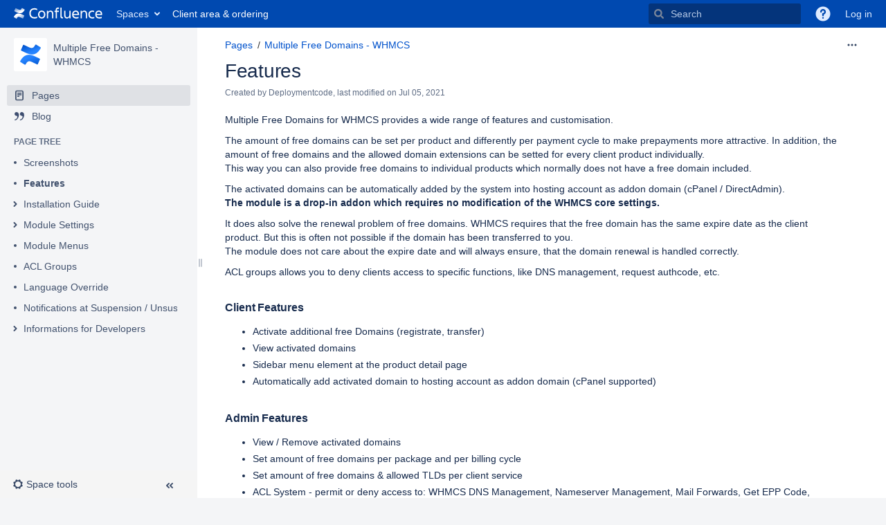

--- FILE ---
content_type: text/html;charset=UTF-8
request_url: https://documentation.deploymentcode.com/plugins/pagetree/naturalchildren.action?decorator=none&excerpt=false&sort=position&reverse=false&disableLinks=false&expandCurrent=true&placement=sidebar&hasRoot=true&pageId=2621762&treeId=0&startDepth=0&mobile=false&ancestors=2621762&treePageId=2621764&_=1769018714432
body_size: 551
content:




<ul role="list" class="plugin_pagetree_children_list" id="child_ul2621762-0">

            

            <li>
    <div class="plugin_pagetree_childtoggle_container">
                    <span class="no-children icon"></span>
            </div>
    <div class="plugin_pagetree_children_content">
          
        
                    <span class="plugin_pagetree_children_span" id="childrenspan2622305-0">                        <a href="/display/muliplefreedomains/Screenshots">Screenshots</a>
        </span>
            </div>

        <div id="children2622305-0" class="plugin_pagetree_children_container">
            </div>
    </li>
            <li>
    <div class="plugin_pagetree_childtoggle_container">
                    <span class="no-children icon"></span>
            </div>
    <div class="plugin_pagetree_children_content">
          
        
                    <span class="plugin_pagetree_children_span" id="childrenspan2621764-0">                        <a href="/display/muliplefreedomains/Features">Features</a>
        </span>
            </div>

        <div id="children2621764-0" class="plugin_pagetree_children_container">
            </div>
    </li>
            <li>
    <div class="plugin_pagetree_childtoggle_container">
                                            <a id="plusminus2621766-0" class="plugin_pagetree_childtoggle aui-icon aui-icon-small aui-iconfont-chevron-right" role="button" tabindex="0"
               href="#" data-type="toggle" data-page-id="2621766" data-tree-id="0" aria-expanded=false aria-label="Expand item Installation Guide">
            </a>
            </div>
    <div class="plugin_pagetree_children_content">
          
        
                    <span class="plugin_pagetree_children_span" id="childrenspan2621766-0">                        <a href="/display/muliplefreedomains/Installation+Guide">Installation Guide</a>
        </span>
            </div>

        <div id="children2621766-0" class="plugin_pagetree_children_container">
                                                
            </div>
    </li>
            <li>
    <div class="plugin_pagetree_childtoggle_container">
                                            <a id="plusminus2621789-0" class="plugin_pagetree_childtoggle aui-icon aui-icon-small aui-iconfont-chevron-right" role="button" tabindex="0"
               href="#" data-type="toggle" data-page-id="2621789" data-tree-id="0" aria-expanded=false aria-label="Expand item Module Settings">
            </a>
            </div>
    <div class="plugin_pagetree_children_content">
          
        
                    <span class="plugin_pagetree_children_span" id="childrenspan2621789-0">                        <a href="/display/muliplefreedomains/Module+Settings">Module Settings</a>
        </span>
            </div>

        <div id="children2621789-0" class="plugin_pagetree_children_container">
                                                
            </div>
    </li>
            <li>
    <div class="plugin_pagetree_childtoggle_container">
                    <span class="no-children icon"></span>
            </div>
    <div class="plugin_pagetree_children_content">
          
        
                    <span class="plugin_pagetree_children_span" id="childrenspan2621787-0">                        <a href="/display/muliplefreedomains/Module+Menus">Module Menus</a>
        </span>
            </div>

        <div id="children2621787-0" class="plugin_pagetree_children_container">
            </div>
    </li>
            <li>
    <div class="plugin_pagetree_childtoggle_container">
                    <span class="no-children icon"></span>
            </div>
    <div class="plugin_pagetree_children_content">
          
        
                    <span class="plugin_pagetree_children_span" id="childrenspan2621780-0">                        <a href="/display/muliplefreedomains/ACL+Groups">ACL Groups</a>
        </span>
            </div>

        <div id="children2621780-0" class="plugin_pagetree_children_container">
            </div>
    </li>
            <li>
    <div class="plugin_pagetree_childtoggle_container">
                    <span class="no-children icon"></span>
            </div>
    <div class="plugin_pagetree_children_content">
          
        
                    <span class="plugin_pagetree_children_span" id="childrenspan2621784-0">                        <a href="/display/muliplefreedomains/Language+Override">Language Override</a>
        </span>
            </div>

        <div id="children2621784-0" class="plugin_pagetree_children_container">
            </div>
    </li>
            <li>
    <div class="plugin_pagetree_childtoggle_container">
                    <span class="no-children icon"></span>
            </div>
    <div class="plugin_pagetree_children_content">
          
        
                    <span class="plugin_pagetree_children_span" id="childrenspan2621777-0">                        <a href="/pages/viewpage.action?pageId=2621777">Notifications at Suspension / Unsuspension</a>
        </span>
            </div>

        <div id="children2621777-0" class="plugin_pagetree_children_container">
            </div>
    </li>
            <li>
    <div class="plugin_pagetree_childtoggle_container">
                                            <a id="plusminus2621805-0" class="plugin_pagetree_childtoggle aui-icon aui-icon-small aui-iconfont-chevron-right" role="button" tabindex="0"
               href="#" data-type="toggle" data-page-id="2621805" data-tree-id="0" aria-expanded=false aria-label="Expand item Informations for Developers">
            </a>
            </div>
    <div class="plugin_pagetree_children_content">
          
        
                    <span class="plugin_pagetree_children_span" id="childrenspan2621805-0">                        <a href="/display/muliplefreedomains/Informations+for+Developers">Informations for Developers</a>
        </span>
            </div>

        <div id="children2621805-0" class="plugin_pagetree_children_container">
                                                
            </div>
    </li>
            </ul>


--- FILE ---
content_type: text/html;charset=UTF-8
request_url: https://documentation.deploymentcode.com/plugins/editor-loader/editor.action?parentPageId=2621762&pageId=2621764&spaceKey=muliplefreedomains&atl_after_login_redirect=%2Fdisplay%2Fmuliplefreedomains%2FFeatures&timeout=12000&_=1769018714435
body_size: 7356
content:

 

<div class="hidden">
        


<content tag="breadcrumbs">
    
    
    <nav aria-label="Breadcrumbs">
        <ol id="quickedit-breadcrumbs">
                                                            
                                
            <li class="first" >
                                
                                    <span class=""><a href="/display/muliplefreedomains" target="_blank">Multiple Free Domains - WHMCS</a></span>
                                                                                                                    
                                
            <li>
                                
                                    <span class=""><a href="/collector/pages.action?key=muliplefreedomains" target="_blank">Pages</a></span>
                                                                                                                    
                                
            <li>
                                
                                    <span class=""><a href="/display/muliplefreedomains/Multiple+Free+Domains+-+WHMCS" target="_blank">Multiple Free Domains - WHMCS</a></span>
                                                                                                                    
                                
            <li>
                                
                                    <span class="edited-page-title"><a href="/display/muliplefreedomains/Features" target="_blank">Features</a></span>
                                                                                                    </ol>
    </nav>

</content>
</div>


        
    <div id="anonymous-warning" class="aui-message aui-message-warning closeable">You are not logged in. Any changes you make will be marked as <span class="smalltext">anonymous</span>. You may want to <a href="/login.action?os_destination=%2Fdisplay%2Fmuliplefreedomains%2FFeatures">Log In</a> if you already have an account.</div>



<script type="text/x-template" title="editor-css" id="editor-css-resources">
    <link rel="stylesheet" href="/s/5186a7ead72ffec13fa2e6ed086e2318-CDN/4cn8c3/9012/8yg2g7/7fee62789979f7103a0aaab09f274287/_/download/contextbatch/css/editor-content/batch.css" data-wrm-key="editor-content" data-wrm-batch-type="context" media="all">

</script>













        

<div class="editor-container">

        
            
<div id="link-browser-tab-items" class="hidden">
                <div title="Search" data-weight="10">search</div>
            <div title="Files" data-weight="30">attachments</div>
            <div title="Web link" data-weight="40">weblink</div>
            <div title="Advanced" data-weight="50">advanced</div>
    </div>

            <div id="image-properties-tab-items" class="hidden">
                <div title="Effects" data-weight="10">image-effects</div>
            <div title="Title" data-weight="20">image-attributes</div>
    </div>
            

 










<div id="toolbar">
    <div id="rte-toolbar" class="aui-toolbar aui-toolbar2">

        <div class="aui-toolbar2-primary toolbar-primary" role="toolbar" aria-label="Editing tools">
            <ul class="aui-buttons rte-toolbar-group-formatting">
                            <li id="format-dropdown" class="toolbar-item toolbar-dropdown">
                    <div class="aui-dd-parent">
                        <a id="format-dropdown-display" href="#" class="toolbar-trigger aui-dd-trigger aui-button" data-control-id="formatselect">
                            <span class="dropdown-text">Paragraph</span>
                                        
    
    <span class="icon aui-icon aui-icon-small aui-iconfont-dropdown "></span>
                        </a>
                        <ul id="format-dropdown-display-menu" class="aui-dropdown hidden">
                            <li class="dropdown-item format-p" data-format="p" data-tooltip="Paragraph (Ctrl+0)">
    <a class="item-link" href="#">Paragraph</a>
</li>
                                <li class="dropdown-item format-h1" data-format="h1" data-tooltip="Heading 1 (Ctrl+1)">
    <a class="item-link" href="#">Heading 1</a>
</li>
                                <li class="dropdown-item format-h2" data-format="h2" data-tooltip="Heading 2 (Ctrl+2)">
    <a class="item-link" href="#">Heading 2</a>
</li>
                                <li class="dropdown-item format-h3" data-format="h3" data-tooltip="Heading 3 (Ctrl+3)">
    <a class="item-link" href="#">Heading 3</a>
</li>
                                <li class="dropdown-item format-h4" data-format="h4" data-tooltip="Heading 4 (Ctrl+4)">
    <a class="item-link" href="#">Heading 4</a>
</li>
                                <li class="dropdown-item format-h5" data-format="h5" data-tooltip="Heading 5 (Ctrl+5)">
    <a class="item-link" href="#">Heading 5</a>
</li>
                                <li class="dropdown-item format-h6" data-format="h6" data-tooltip="Heading 6 (Ctrl+6)">
    <a class="item-link" href="#">Heading 6</a>
</li>
                                <li class="dropdown-item format-pre" data-format="pre" data-tooltip="Preformatted (Ctrl+7)">
    <a class="item-link" href="#">Preformatted</a>
</li>
                                <li class="dropdown-item format-blockquote" data-format="blockquote" data-tooltip="Quote (Ctrl+8)">
    <a class="item-link" href="#">Quote</a>
</li>
                        </ul>
                    </div>
                </li>
            </ul>

            <ul class="aui-buttons rte-toolbar-group-style">
                
            <li class="toolbar-item aui-button aui-button-subtle" id="rte-button-bold"  data-tooltip="Bold (Ctrl+B)">
    <a class="toolbar-trigger" href="#" data-control-id="bold">
                    
    
    <span class="icon aui-icon aui-icon-small aui-iconfont-editor-bold ">Bold</span>
    </a>
</li>
                
            <li class="toolbar-item aui-button aui-button-subtle" id="rte-button-italic"  data-tooltip="Italic (Ctrl+I)">
    <a class="toolbar-trigger" href="#" data-control-id="italic">
                    
    
    <span class="icon aui-icon aui-icon-small aui-iconfont-editor-italic ">Italic</span>
    </a>
</li>
                
            <li class="toolbar-item aui-button aui-button-subtle" id="rte-button-underline"  data-tooltip="Underline (Ctrl+U)">
    <a class="toolbar-trigger" href="#" data-control-id="underline">
                    
    
    <span class="icon aui-icon aui-icon-small aui-iconfont-editor-underline ">Underline</span>
    </a>
</li>
                            <li id="color-picker-control" class="toolbar-item toolbar-splitbutton">
                    <a class="toolbar-trigger aui-button" href="#" id="rte-button-color" data-color="003366" data-tooltip="Colour"><span class="icon aui-icon aui-icon-small aui-iconfont-editor-color ">Colour picker</span><span class="selected-color"></span></a><div class="aui-dd-parent"><a class="toolbar-trigger aui-dd-trigger aui-button" href="#" id="rte-button-color-selector" data-control-id="colorSelector" data-tooltip="More colours"><span class="icon aui-icon aui-icon-small aui-iconfont-dropdown ">More colours</span></a><div class="color-picker-container"><div class="color-picker aui-dropdown hidden"><ul><li><a href="#" aria-label="Black" data-tooltip="Black" style="background-color: #000000" data-color="000000">&nbsp;</a></li><li><a href="#" aria-label="Burnt orange" data-tooltip="Burnt orange" style="background-color: #993300" data-color="993300">&nbsp;</a></li><li><a href="#" aria-label="Dark olive" data-tooltip="Dark olive" style="background-color: #333300" data-color="333300">&nbsp;</a></li><li><a href="#" aria-label="Dark green" data-tooltip="Dark green" style="background-color: #003300" data-color="003300">&nbsp;</a></li><li><a href="#" aria-label="Dark azure" data-tooltip="Dark azure" style="background-color: #003366" data-color="003366">&nbsp;</a></li><li><a href="#" aria-label="Navy blue" data-tooltip="Navy blue" style="background-color: #000080" data-color="000080">&nbsp;</a></li><li><a href="#" aria-label="Indigo" data-tooltip="Indigo" style="background-color: #333399" data-color="333399">&nbsp;</a></li><li><a href="#" aria-label="Very dark grey" data-tooltip="Very dark grey" style="background-color: #333333" data-color="333333">&nbsp;</a></li><li><a href="#" aria-label="Maroon" data-tooltip="Maroon" style="background-color: #800000" data-color="800000">&nbsp;</a></li><li><a href="#" aria-label="Orange" data-tooltip="Orange" style="background-color: #FF6600" data-color="FF6600">&nbsp;</a></li><li><a href="#" aria-label="Olive" data-tooltip="Olive" style="background-color: #808000" data-color="808000">&nbsp;</a></li><li><a href="#" aria-label="Green" data-tooltip="Green" style="background-color: #008000" data-color="008000">&nbsp;</a></li><li><a href="#" aria-label="Teal" data-tooltip="Teal" style="background-color: #008080" data-color="008080">&nbsp;</a></li><li><a href="#" aria-label="Blue" data-tooltip="Blue" style="background-color: #0000FF" data-color="0000FF">&nbsp;</a></li><li><a href="#" aria-label="Greyish blue" data-tooltip="Greyish blue" style="background-color: #666699" data-color="666699">&nbsp;</a></li><li><a href="#" aria-label="Grey" data-tooltip="Grey" style="background-color: #7A869A" data-color="7A869A">&nbsp;</a></li><li><a href="#" aria-label="Red" data-tooltip="Red" style="background-color: #FF0000" data-color="FF0000">&nbsp;</a></li><li><a href="#" aria-label="Amber" data-tooltip="Amber" style="background-color: #FF9900" data-color="FF9900">&nbsp;</a></li><li><a href="#" aria-label="Yellow green" data-tooltip="Yellow green" style="background-color: #99CC00" data-color="99CC00">&nbsp;</a></li><li><a href="#" aria-label="Sea green" data-tooltip="Sea green" style="background-color: #339966" data-color="339966">&nbsp;</a></li><li><a href="#" aria-label="Turquoise" data-tooltip="Turquoise" style="background-color: #33CCCC" data-color="33CCCC">&nbsp;</a></li><li><a href="#" aria-label="Royal blue" data-tooltip="Royal blue" style="background-color: #3366FF" data-color="3366FF">&nbsp;</a></li><li><a href="#" aria-label="Purple" data-tooltip="Purple" style="background-color: #800080" data-color="800080">&nbsp;</a></li><li><a href="#" aria-label="Medium grey" data-tooltip="Medium grey" style="background-color: #A5ADBA" data-color="A5ADBA">&nbsp;</a></li><li><a href="#" aria-label="Magenta" data-tooltip="Magenta" style="background-color: #FF00FF" data-color="FF00FF">&nbsp;</a></li><li><a href="#" aria-label="Gold" data-tooltip="Gold" style="background-color: #FFCC00" data-color="FFCC00">&nbsp;</a></li><li><a href="#" aria-label="Yellow" data-tooltip="Yellow" style="background-color: #FFFF00" data-color="FFFF00">&nbsp;</a></li><li><a href="#" aria-label="Lime" data-tooltip="Lime" style="background-color: #00FF00" data-color="00FF00">&nbsp;</a></li><li><a href="#" aria-label="Aqua" data-tooltip="Aqua" style="background-color: #00FFFF" data-color="00FFFF">&nbsp;</a></li><li><a href="#" aria-label="Sky blue" data-tooltip="Sky blue" style="background-color: #00CCFF" data-color="00CCFF">&nbsp;</a></li><li><a href="#" aria-label="Red violet" data-tooltip="Red violet" style="background-color: #993366" data-color="993366">&nbsp;</a></li><li><a href="#" aria-label="Light grey" data-tooltip="Light grey" style="background-color: #C1C7D0" data-color="C1C7D0">&nbsp;</a></li><li><a href="#" aria-label="Pink" data-tooltip="Pink" style="background-color: #FF99CC" data-color="FF99CC">&nbsp;</a></li><li><a href="#" aria-label="Peach" data-tooltip="Peach" style="background-color: #FFCC99" data-color="FFCC99">&nbsp;</a></li><li><a href="#" aria-label="Light yellow" data-tooltip="Light yellow" style="background-color: #FFFF99" data-color="FFFF99">&nbsp;</a></li><li><a href="#" aria-label="Pale green" data-tooltip="Pale green" style="background-color: #CCFFCC" data-color="CCFFCC">&nbsp;</a></li><li><a href="#" aria-label="Pale cyan" data-tooltip="Pale cyan" style="background-color: #CCFFFF" data-color="CCFFFF">&nbsp;</a></li><li><a href="#" aria-label="Light sky blue" data-tooltip="Light sky blue" style="background-color: #99CCFF" data-color="99CCFF">&nbsp;</a></li><li><a href="#" aria-label="Plum" data-tooltip="Plum" style="background-color: #CC99FF" data-color="CC99FF">&nbsp;</a></li><li><a href="#" aria-label="White" data-tooltip="White" style="background-color: #FFFFFF" data-color="FFFFFF">&nbsp;</a></li></ul></div></div></div>
                </li>
                <li id="more-menu" class="toolbar-item toolbar-dropdown">
                    <div class="aui-dd-parent">
                        <a id="rte-button-more" href="#" class="toolbar-trigger aui-dd-trigger aui-button"  data-tooltip='More'>
                                        
    
    <span class="icon aui-icon aui-icon-small aui-iconfont-editor-styles ">Formatting</span>
                                            
    
    <span class="icon aui-icon aui-icon-small aui-iconfont-dropdown "></span>
                        </a>
                        <div id="rte-button-more-menu" class="aui-dropdown grouped hidden">
                            <div class="grouped-dropdown-item">
                                <ul>
                                                        <li class="dropdown-item more-menu-trigger" data-control-id="strikethrough" data-tooltip="Strikethrough (Ctrl+Shift+S)">
    <a id="rte-strikethrough" class="item-link" href="#">
                    
    
    <span class="icon aui-icon aui-icon-small aui-iconfont-check hidden"></span>
Strikethrough
    </a>
</li>
                                                             <li class="dropdown-item more-menu-trigger" data-control-id="sub" data-tooltip="">
    <a id="rte-sub" class="item-link" href="#">
                    
    
    <span class="icon aui-icon aui-icon-small aui-iconfont-check hidden"></span>
Subscript
    </a>
</li>
                                                             <li class="dropdown-item more-menu-trigger" data-control-id="sup" data-tooltip="">
    <a id="rte-sup" class="item-link" href="#">
                    
    
    <span class="icon aui-icon aui-icon-small aui-iconfont-check hidden"></span>
Superscript
    </a>
</li>
                                                    <li class="dropdown-item more-menu-trigger" data-control-id="monospace" data-tooltip="Format text with monospaced font">
    <a id="rte-monospace" class="item-link" href="#">
                    
    
    <span class="icon aui-icon aui-icon-small aui-iconfont-check hidden"></span>
Monospace
    </a>
</li>

                                                                                                                </ul>
                            </div>
                            <div class="grouped-dropdown-item">
                                <ul>
                                    <li class="dropdown-item more-menu-trigger no-icon" data-format="removeformat"  data-tooltip="Clears formatting on currently selected text" >
<a  id="rte-removeformat" class="item-link" href="#">
    Clear formatting
</a>
</li>
                                </ul>
                            </div>
                        </div>
                    </div>

                </li>
            </ul>

            <ul class="aui-buttons rte-toolbar-group-lists">
                
            <li class="toolbar-item aui-button aui-button-subtle" id="rte-button-bullist"  data-tooltip="Bullet list (Ctrl+Shift+B)">
    <a class="toolbar-trigger" href="#" data-control-id="bullist">
                    
    
    <span class="icon aui-icon aui-icon-small aui-iconfont-editor-list-bullet ">Bullet list</span>
    </a>
</li>
                    
            <li class="toolbar-item aui-button aui-button-subtle" id="rte-button-numlist"  data-tooltip="Numbered list (Ctrl+Shift+N)">
    <a class="toolbar-trigger" href="#" data-control-id="numlist">
                    
    
    <span class="icon aui-icon aui-icon-small aui-iconfont-editor-list-number ">Numbered list</span>
    </a>
</li>
            </ul>
                            <ul class="aui-buttons rte-toolbar-group-task-lists">
                    
            <li class="toolbar-item aui-button aui-button-subtle" id="rte-button-tasklist"  data-tooltip="Task list ([ then ])">
    <a class="toolbar-trigger" href="#" data-control-id="tasklist">
                    
    
    <span class="icon aui-icon aui-icon-small aui-iconfont-editor-task ">Task list</span>
    </a>
</li>
                </ul>
            
            <ul class="aui-buttons rte-toolbar-group-indentation">
                
            <li class="toolbar-item aui-button aui-button-subtle" id="rte-button-outdent"  data-tooltip="Outdent">
    <a class="toolbar-trigger" href="#" data-control-id="outdent">
                    
    
    <span class="icon aui-icon aui-icon-small aui-iconfont-indent-left ">Outdent</span>
    </a>
</li>
                    
            <li class="toolbar-item aui-button aui-button-subtle" id="rte-button-indent"  data-tooltip="Indent">
    <a class="toolbar-trigger" href="#" data-control-id="indent">
                    
    
    <span class="icon aui-icon aui-icon-small aui-iconfont-indent-right ">Indent</span>
    </a>
</li>
            </ul>

            <ul class="aui-buttons rte-toolbar-group-justification">
                
            <li class="toolbar-item aui-button aui-button-subtle" id="rte-button-justifyleft"  data-tooltip="Align left">
    <a class="toolbar-trigger" href="#" data-control-id="justifyleft">
                    
    
    <span class="icon aui-icon aui-icon-small aui-iconfont-editor-align-left ">Align left</span>
    </a>
</li>
                    
            <li class="toolbar-item aui-button aui-button-subtle" id="rte-button-justifycenter"  data-tooltip="Align center">
    <a class="toolbar-trigger" href="#" data-control-id="justifycenter">
                    
    
    <span class="icon aui-icon aui-icon-small aui-iconfont-editor-align-center ">Align center</span>
    </a>
</li>
                    
            <li class="toolbar-item aui-button aui-button-subtle" id="rte-button-justifyright"  data-tooltip="Align right">
    <a class="toolbar-trigger" href="#" data-control-id="justifyright">
                    
    
    <span class="icon aui-icon aui-icon-small aui-iconfont-editor-align-right ">Align right</span>
    </a>
</li>
            </ul>

                            <ul class="aui-buttons hidden" id="page-layout-2-group">
                    <li id="page-layout-2" class="toolbar-item" data-tooltip='Page layout'>
                        <a href="#" class="aui-button aui-button-subtle toolbar-trigger" id="rte-button-pagelayout-2">
                                        
    
    <span class="icon aui-icon aui-icon-small aui-iconfont-editor-layout ">Page layout</span>
                        </a>
                    </li>
                </ul>
            

            <ul class="aui-buttons rte-toolbar-group-files hidden"></ul>

            <ul class="aui-buttons rte-toolbar-group-link no-separator">
                <li class="toolbar-item" data-tooltip='Insert link (Ctrl+K)'>
                    <a id="rte-button-link" class="toolbar-trigger aui-button aui-button-subtle" href="#" data-control-id="linkbrowserButton" aria-label="Insert link">
                                    
    
    <span class="icon aui-icon aui-icon-small aui-iconfont-link "></span>
                        <span class="trigger-text">Link</span>
                    </a>
                </li>
            </ul>

            <ul class="aui-buttons rte-toolbar-group-table no-separator">
                <li class="toolbar-item toolbar-dropdown" id="insert-table-dropdown">
                    <div class="aui-dd-parent">
                        <a href="#" class="toolbar-trigger aui-dd-trigger aui-button aui-button-subtle" id="rte-button-insert-table" data-tooltip='Insert table' aria-label="Insert table">
                                        
    
    <span class="icon aui-icon aui-icon-small aui-iconfont-editor-table "></span>
                            <span class="dropdown-text">Table</span>
                                        
    
    <span class="icon aui-icon aui-icon-small aui-iconfont-dropdown "></span>
                        </a>

                        <div id="table-picker-container" class="hidden aui-box-shadow">
                            <div class="table-picker-box" data-tooltip='Hold SHIFT for a table without a heading. Use up/down arrow keys for rows & left/right arrow keys for columns and press enter to insert the table.'>
                                <div class="table-picker-background">
                                    <div class="picker picker-cell"></div>
                                    <div class="picker picker-heading heading"></div>
                                    <div class="picker picker-selected-cell"></div>
                                    <div class="picker picker-selected-heading heading"></div>
                                </div>
                                <p class="desc" role="status" aria-live="polite"></p>
                            </div>
                        </div>
                    </div>
                </li>
            </ul>

                                    
            
            <ul class="aui-buttons rte-toolbar-group-insert no-separator">
                <li class="toolbar-item toolbar-dropdown" id="insert-menu">
                    <div class="aui-dd-parent">
                        <a href="#" class="toolbar-trigger aui-dd-trigger aui-button aui-button-subtle" id="rte-button-insert" data-tooltip='Insert more content' aria-label="Insert more content">
                                        
    
    <span class="icon aui-icon aui-icon-small aui-iconfont-add "></span>
                            <span class="dropdown-text">Insert</span>
                                        
    
    <span class="icon aui-icon aui-icon-small aui-iconfont-dropdown "></span>
                        </a>

                        <div id="insert-menu-options" class="aui-dropdown grouped hidden">
                            <div class="grouped-dropdown-item">
                                <span class="assistive">Insert content</span>
                                <ul id="content-insert-list">
                                    
        
                <li class="dropdown-item content-image" data-command="mceConfimage"  data-tooltip="Insert files and images (Ctrl+M)" >
<a  id="rte-insert-image" class="item-link" href="#">
                
    
    <span class="icon aui-icon aui-icon-small aui-iconfont-image "></span>
 Files and images
</a>
</li>
                                            
        
                <li class="dropdown-item content-link" data-control-id="linkbrowserButton"  data-tooltip="Insert link (Ctrl+K)" >
<a  id="rte-insert-link" class="item-link" href="#">
                
    
    <span class="icon aui-icon aui-icon-small aui-iconfont-link "></span>
 Link
</a>
</li>
                                            
        
                <li class="dropdown-item content-wikimarkup" data-command="InsertWikiMarkup"  data-tooltip="Insert markup (Ctrl+Shift+D)" >
<a  id="rte-insert-wikimarkup" class="item-link" href="#">
                
    
    <span class="icon aui-icon aui-icon-small aui-iconfont-code "></span>
 Markup
</a>
</li>
                                            
    
                <li class="dropdown-item content-hr" data-command="InsertHorizontalRule"  data-tooltip="Insert horizontal rule (----)" >
<a  id="rte-insert-hr" class="item-link" href="#">
                
    
    <span class="icon aui-icon aui-icon-small aui-iconfont-horizontal-rule "></span>
 Horizontal rule
</a>
</li>
                                                                                
        
                <li class="dropdown-item content-tasklist" data-command="InsertInlineTaskListNoToggle"  data-tooltip="Insert task list ([ then ])" >
<a  id="rte-insert-tasklist" class="item-link" href="#">
                
    
    <span class="icon aui-icon aui-icon-small aui-iconfont-task "></span>
 Task list
</a>
</li>
                                                                            
        
                <li class="dropdown-item content-date" data-command="confMenuInsertDate"  data-tooltip="Insert date (/ then /)" >
<a  id="rte-insert-date" class="item-link" href="#">
                
    
    <span class="icon aui-icon aui-icon-small aui-iconfont-calendar "></span>
 Date
</a>
</li>
                                            
    
                <li class="dropdown-item content-symbol" data-command="confCharmap"  data-tooltip="Insert symbol" >
<a  id="rte-insert-symbol" class="item-link" href="#">
                
    
    <span class="icon aui-icon aui-icon-small aui-iconfont-symbol "></span>
 Symbol
</a>
</li>
                                    </ul>
                                <span class="assistive">Insert macro</span>
                                <ul id="macro-insert-list">
                                                                                                                                                                                                <li class="dropdown-item macro-insertmention-button" data-macro-name="insertmention-button"  data-tooltip="Insert 'User mention' macro" >
<a  id="insertmention-button" class="item-link" href="#">
                
    
    <span class="icon aui-icon aui-icon-small aui-iconfont-mention "></span>
 User mention
</a>
</li>
                                                                                                                                                            <li class="dropdown-item macro-jiralink" data-macro-name="jiralink"  data-tooltip="Insert 'Jira Issue/Filter' macro" >
<a  id="jiralink" class="item-link" href="#">
                
    
    <span class="icon aui-icon aui-icon-small aui-iconfont-jira "></span>
 Jira Issue/Filter
</a>
</li>
                                                                                                                                                            <li class="dropdown-item macro-info" data-macro-name="info"  data-tooltip="Insert 'Info' macro" >
<a  id="info" class="item-link" href="#">
                
    
    <span class="icon aui-icon aui-icon-small aui-iconfont-info-filled "></span>
 Info
</a>
</li>
                                                                                                                                                            <li class="dropdown-item macro-status" data-macro-name="status"  data-tooltip="Insert 'Status' macro" >
<a  id="status" class="item-link" href="#">
                        
    
    <span class="icon confluence-icon-status-macro"></span>
 Status
</a>
</li>
                                                                                                                                                            <li class="dropdown-item macro-gallery" data-macro-name="gallery"  data-tooltip="Insert 'Gallery' macro" >
<a  id="gallery" class="item-link" href="#">
                
    
    <span class="icon aui-icon aui-icon-small aui-iconfont-gallery "></span>
 Gallery
</a>
</li>
                                                                                                                                                            <li class="dropdown-item macro-toc" data-macro-name="toc"  data-tooltip="Insert 'Table of Contents' macro" >
<a  id="toc" class="item-link" href="#">
                
    
    <span class="icon aui-icon aui-icon-small aui-iconfont-overview "></span>
 Table of Contents
</a>
</li>
                                                                    </ul>
                            </div>
                            <div class="grouped-dropdown-item">
                                <ul id="more-macros-list">
                                    
        
                <li class="dropdown-item content-macro" data-command="mceConfMacroBrowser"  data-tooltip="Open the macro browser (Ctrl+Shift+A)" >
<a  id="rte-insert-macro" class="item-link" href="#">
    Other macros
</a>
</li>
                                    </ul>
                            </div>
                        </div>
                    </div>
                </li>
            </ul>

                            <ul class="aui-buttons rte-toolbar-group-page-layouts-section-types">
                    <li id="pagelayout-menu" class="toolbar-item toolbar-dropdown">
                        <div class="aui-dd-parent">
                            <a href="#" class="toolbar-trigger aui-dd-trigger aui-button aui-button-subtle" id="rte-button-pagelayout" data-tooltip='Page layout'>
                                            
    
    <span class="icon aui-icon aui-icon-small aui-iconfont-layout pagelayout-default">Page layout</span>
                                            
    
    <span class="icon aui-icon aui-icon-small aui-iconfont-dropdown "></span>
                            </a>

                            <ul id="pagelayout-menu-options" class="aui-dropdown hidden">
                                <li class="dropdown-item" data-tooltip="No layout">
    <a href="#" class="item-link" data-atlassian-layout='{"name": "pagelayout-none", "columns": 0   }' >
                    
    
    <span class="icon aui-icon aui-icon-small aui-iconfont-check hidden"></span>
                    
    
    <span class="icon aui-icon aui-icon-small aui-iconfont-layout pagelayout-none">No layout</span>
    </a>
</li>
                                <li class="dropdown-item" data-tooltip="Two column (simple)">
    <a href="#" class="item-link" data-atlassian-layout='{"name": "pagelayout-two-simple", "columns": [&quot;&quot;, &quot;&quot;]   }' >
                    
    
    <span class="icon aui-icon aui-icon-small aui-iconfont-check hidden"></span>
                    
    
    <span class="icon aui-icon aui-icon-small aui-iconfont-layout pagelayout-two-simple">Two column (simple)</span>
    </a>
</li>
                                <li class="dropdown-item" data-tooltip="Two column (simple, left sidebar)">
    <a href="#" class="item-link" data-atlassian-layout='{"name": "pagelayout-two-simple-left", "columns": [&quot;aside&quot;, &quot;large&quot;]   }' >
                    
    
    <span class="icon aui-icon aui-icon-small aui-iconfont-check hidden"></span>
                    
    
    <span class="icon aui-icon aui-icon-small aui-iconfont-layout pagelayout-two-simple-left">Two column (simple, left sidebar)</span>
    </a>
</li>
                                <li class="dropdown-item" data-tooltip="Two column (simple, right sidebar)">
    <a href="#" class="item-link" data-atlassian-layout='{"name": "pagelayout-two-simple-right", "columns": [&quot;large&quot;, &quot;aside&quot;]   }' >
                    
    
    <span class="icon aui-icon aui-icon-small aui-iconfont-check hidden"></span>
                    
    
    <span class="icon aui-icon aui-icon-small aui-iconfont-layout pagelayout-two-simple-right">Two column (simple, right sidebar)</span>
    </a>
</li>
                                <li class="dropdown-item" data-tooltip="Three column (simple)">
    <a href="#" class="item-link" data-atlassian-layout='{"name": "pagelayout-three-simple", "columns": [&quot;&quot;, &quot;&quot;, &quot;&quot;]   }' >
                    
    
    <span class="icon aui-icon aui-icon-small aui-iconfont-check hidden"></span>
                    
    
    <span class="icon aui-icon aui-icon-small aui-iconfont-layout pagelayout-three-simple">Three column (simple)</span>
    </a>
</li>
                                <li class="dropdown-item" data-tooltip="Two column">
    <a href="#" class="item-link" data-atlassian-layout='{"name": "pagelayout-two", "columns": [&quot;&quot;, &quot;&quot;] , "header": true  , "footer":true  }' >
                    
    
    <span class="icon aui-icon aui-icon-small aui-iconfont-check hidden"></span>
                    
    
    <span class="icon aui-icon aui-icon-small aui-iconfont-layout pagelayout-two">Two column</span>
    </a>
</li>
                                <li class="dropdown-item" data-tooltip="Two column (left sidebar)">
    <a href="#" class="item-link" data-atlassian-layout='{"name": "pagelayout-two-left", "columns": [&quot;aside&quot;, &quot;large&quot;] , "header": true  , "footer":true  }' >
                    
    
    <span class="icon aui-icon aui-icon-small aui-iconfont-check hidden"></span>
                    
    
    <span class="icon aui-icon aui-icon-small aui-iconfont-layout pagelayout-two-left">Two column (left sidebar)</span>
    </a>
</li>
                                <li class="dropdown-item" data-tooltip="Two column (right sidebar)">
    <a href="#" class="item-link" data-atlassian-layout='{"name": "pagelayout-two-right", "columns": [&quot;large&quot;, &quot;aside&quot;] , "header": true  , "footer":true  }' >
                    
    
    <span class="icon aui-icon aui-icon-small aui-iconfont-check hidden"></span>
                    
    
    <span class="icon aui-icon aui-icon-small aui-iconfont-layout pagelayout-two-right">Two column (right sidebar)</span>
    </a>
</li>
                                <li class="dropdown-item" data-tooltip="Three column">
    <a href="#" class="item-link" data-atlassian-layout='{"name": "pagelayout-three", "columns": [&quot;&quot;, &quot;&quot;, &quot;&quot;] , "header": true  , "footer":true  }' >
                    
    
    <span class="icon aui-icon aui-icon-small aui-iconfont-check hidden"></span>
                    
    
    <span class="icon aui-icon aui-icon-small aui-iconfont-layout pagelayout-three">Three column</span>
    </a>
</li>
                                <li class="dropdown-item" data-tooltip="Three column (left and right sidebars)">
    <a href="#" class="item-link" data-atlassian-layout='{"name": "pagelayout-three-sidebars", "columns": [&quot;sidebars&quot;, &quot;large&quot;, &quot;sidebars&quot;] , "header": true  , "footer":true  }' >
                    
    
    <span class="icon aui-icon aui-icon-small aui-iconfont-check hidden"></span>
                    
    
    <span class="icon aui-icon aui-icon-small aui-iconfont-layout pagelayout-three-sidebars">Three column (left and right sidebars)</span>
    </a>
</li>
                            </ul>
                        </div>
                    </li>
                </ul>
            
                        
            <ul class="aui-buttons aui-button-subtle rte-toolbar-group-undo">
                
            <li class="toolbar-item aui-button aui-button-subtle" id="rte-button-undo"  data-tooltip="Undo (Ctrl+Z)">
    <a class="toolbar-trigger" href="#" data-control-id="undo">
                    
    
    <span class="icon aui-icon aui-icon-small aui-iconfont-undo ">Undo</span>
    </a>
</li>
                    
            <li class="toolbar-item aui-button aui-button-subtle" id="rte-button-redo"  data-tooltip="Redo (Ctrl+Y)">
    <a class="toolbar-trigger" href="#" data-control-id="redo">
                    
    
    <span class="icon aui-icon aui-icon-small aui-iconfont-redo ">Redo</span>
    </a>
</li>
            </ul>
        </div>                                                    <div id="draft-status" style="display:none"></div>
                <div class="aui-toolbar2-secondary">
            <ul class="aui-buttons aui-button-subtle rte-toolbar-group-searchreplace">
                <li class="toolbar-item aui-button aui-button-subtle" id="rte-button-searchreplace"  data-tooltip="Find/Replace">
    <a class="toolbar-trigger" href="#" data-control-id="searchreplace">
                    
    
    <span class="icon aui-icon aui-icon-small aui-iconfont-search ">Find/Replace</span>
    </a>
</li>
            </ul>
            <ul class="aui-buttons aui-button-subtle rte-toolbar-group-help">
                <li class="toolbar-item aui-button aui-button-subtle" id="rte-button-help"  data-tooltip="Help">
    <a class="toolbar-trigger" href="#" data-control-id="help">
                    
    
    <span class="icon aui-icon aui-icon-small aui-iconfont-editor-help ">Keyboard shortcuts help</span>
    </a>
</li>
            </ul>
        </div>    </div></div>


                    <div id="editor-notifications-container"><div id="editor-messages"><div id="anonymous-warning" class="aui-message aui-message-warning closeable">You are not logged in. Any changes you make will be marked as <span class="smalltext">anonymous</span>. You may want to <a href="/login.action?os_destination=%2Fdisplay%2Fmuliplefreedomains%2FFeatures">Log In</a> if you already have an account.</div><div id='heartbeat-div' class="hidden"><div class="aui-message info closeable">This page is also being edited by <span id="other-users-span"></span>. Your changes will be merged with theirs when you save.</div></div></div><div id="all-messages"><div id="action-messages-notifications"></div></div></div><div id="editor-precursor"><div class="cell"><div class="aui-buttons aui-toolbar2"><button class="aui-button aui-button-subtle rte-button-labels" type="button" data-tooltip="Labels" id="rte-button-labels" data-explicit-restrictions="" data-inherited-restrictions=""aria-label="Edit page labels"><span class="icon aui-icon aui-icon-small aui-iconfont-devtools-tag"></span></button></div><div id="content-title-div" class="collaborative"><input type="text" name="title" id="content-title" tabindex="1" class="text pagetitle" autocomplete="off"value="Features" placeholder="Page title" aui-skip-link-target="edit title"aria-label="Page title"></div></div></div>
    
<div id="wysiwyg">
    <div id="rte" class="cell editor-default collaborative">
        <textarea id="wysiwygTextarea" name="wysiwygContent" class="hidden tinymce-editor"></textarea>
    </div>
</div>
<div id="editor-html-source-container" class="hidden">
    <textarea id="editor-html-source" class="monospaceInput"></textarea>
</div>

<div id="preview">
    <div id="previewArea" class="cell">
    </div>
</div>

    <div id="savebar-container"><div id="rte-savebar" class="aui-toolbar aui-toolbar2"><div class="toolbar-split toolbar-split-row toolbar-split-captcha"><div class="toolbar-group"><div class="toolbar-item"><div class="captcha field-group"><label id="captcha-response-label" for="captcha-response"><span class="assistive">If you are unable to use this CAPTCHA please &lt;a href=&quot;administrators.action&quot; tabindex=&quot;5&quot;&gt;contact your administrator&lt;/a&gt; for assistance.</span></label><img src="/jcaptcha?id=-711455893" class="captcha-image" alt="CAPTCHA image"><input type="hidden" name="captchaId" value="-711455893" placeholder="Type the word above"><input type="text" id="captcha-response" name="captchaResponse" value="" class="text" placeholder="Type the word above"></div></div></div></div><div class="toolbar-split toolbar-split-row"><div class="toolbar-split toolbar-split-left"><div class="aui-buttons"></div></div><div class="toolbar-split toolbar-split-right"><div id="pluggable-status-container" class="toolbar-item rte-toolbar-pluggable-status"><div id="pluggable-status"></div></div><div class="aui-buttons" id="rte-savebar-tinymce-plugin-point"></div><div class="aui-buttons"><span id="rte-spinner" class="toolbar-item shared-drafts">&nbsp;</span></div><div class="aui-buttons toolbar-group-edit assistive"><button id="rte-button-edit" class="aui-button" title="Return To edit Mode" type="button"><span class="trigger-text">Edit</span></button></div><div class="aui-buttons toolbar-group-preview toolbar-group-preview-page toolbar-group-preview-shared-draft"></div><div class="save-button-container"><button class="aui-button aui-button-primary" type="submit" id="rte-button-publish" name="confirm" value="Save" title="Save"><span class="trigger-text">Save</span></button></div><div class="aui-buttons cancel-button-container-shared-draft"><button class="aui-button" type="submit" id="rte-button-cancel" name="cancel" value="cancel">Close</button></div><div class="aui-buttons toolbar-group-preview toolbar-group-ellipsis"><button class="aui-button toolbar-item aui-dropdown2-trigger aui-dropdown2-trigger-arrowless" aria-owns="rte-ellipsis-menu" aria-haspopup="true" id="rte-button-ellipsis" type="button" aria-label="More options"><span class="aui-icon aui-icon-small aui-iconfont-more"></span></button></div><div id="rte-ellipsis-menu" data-aui-alignment="top auto" class="aui-style-default aui-dropdown2"><div class="aui-dropdown2-section"><ul class="aui-list-truncate"><li><a href="#" id="rte-button-preview">Preview</a></li><li><a href="#" id="rte-show-changes">View changes</a></li></ul></div><div class="aui-dropdown2-section"><ul class="aui-list-truncate"><li><a href="#" id="rte-show-revert">Revert to last published version</a></li></ul></div></div></div></div></div></div>

    <section role="dialog" id="quit-editor-dialog" class="aui-layer aui-dialog2 aui-dialog2-medium" aria-hidden="true"><header class="aui-dialog2-header"></header><div class="aui-dialog2-content"></div><footer class="aui-dialog2-footer"><div class="aui-dialog2-footer-actions"><button id="qed-publish-button" class="aui-button aui-button-primary update">Update</button><button id="qed-discard-button"title="Discard all unpublished changes"class="aui-button toolbar-item exit">Revert page</button><button id="qed-save-exit-button" class="aui-button aui-button-primary exit">Keep draft</button><button id="qed-close-button" class="aui-button toolbar-item">Close</button></div></footer></section>

    
</div>



<script type="text/x-template" title="dynamic-editor-metadata" id="dynamic-editor-metadata-template">
            <meta name="ajs-use-watch" content="false">
            <meta name="ajs-attachment-source-content-id" content="2621764">
            <meta name="ajs-use-inline-tasks" content="true">
            <meta name="ajs-heartbeat" content="true">
            <meta name="ajs-action-locale" content="en_GB">
            <meta name="ajs-editor-plugin-resource-prefix" content="/s/4cn8c3/9012/8yg2g7/8.5.5/_">
            <meta name="ajs-edit-mode" content="collaborative">
            <meta name="ajs-user-watching-own-content" content="false">
            <meta name="ajs-new-page" content="false">
            <meta name="ajs-editor-mode" content="richtext">
            <meta name="ajs-auto-start" content="false">
            <meta name="ajs-conf-revision" content="confluence$content$2621764.291">
            <meta name="ajs-sync-revision-source" content="synchrony-ack">
            <meta name="ajs-draft-id" content="2621765">
            <meta name="ajs-draft-share-id" content="d8c69a61-8127-42fa-8435-de6aba78f5e1">
            <meta name="ajs-content-type" content="page">
            <meta name="ajs-collaborative-editor-status" content="">
            <meta name="ajs-existing-draft-id" content="0">
            <meta name="ajs-content-id" content="2621764">
            <meta name="ajs-form-name" content="inlinecommentform">
            <meta name="ajs-can-attach-files" content="false">
            <meta name="ajs-show-draft-message" content="false">
            <meta name="ajs-shared-drafts" content="true">
            <meta name="ajs-collaborative-content" content="true">
            <meta name="ajs-min-editor-height" content="150">
            <meta name="ajs-version-comment" content="">
            <meta name="ajs-draft-type" content="page">
                
                <meta name="ajs-synchrony-token" content="">
    <meta name="ajs-synchrony-base-url" content="https://documentation.deploymentcode.com/synchrony,https://documentation.deploymentcode.com/synchrony-proxy">
    <meta name="ajs-synchrony-app-id" content="Synchrony-39f8116a-9b43-30f2-b26e-81867a882ec7">
    <meta name="ajs-synchrony-expiry" content="">
    <meta name="ajs-use-xhr-fallback" content="true">

            		    <meta name="ajs-max-thumb-width" content="300">
		    <meta name="ajs-max-thumb-height" content="300">
		    <meta name="ajs-can-send-email" content="false">
		    <meta name="ajs-is-dev-mode" content="false">
		    <meta name="ajs-draft-save-interval" content="30000">
		    <meta name="ajs-show-hidden-user-macros" content="false">
		    <meta name="ajs-can-view-profile" content="false">
		    <meta name="ajs-is-admin" content="false">
		    <meta name="ajs-is-dc-license" content="false">
		    <meta name="ajs-heartbeat-interval" content="30000">
	
    </script>

<script type="text/x-template" title="tableForm" id="table-form-template">
    <form id="tinymce-table-form" class="aui">
        <div class="field-group">
            <label for="rows">Rows</label>
            <input id="rows" name="rows" type="text" size="3" autocomplete="off" value="{0}">
        </div>
        <div class="field-group">
            <label for="cols">Columns</label>
            <input id="cols" name="cols" type="text" size="3" autocomplete="off" value="{1}">
        </div>
        <div class="field-group hidden">
            <input id="width" type="hidden" name="width" value="">
            <label for="width">Width</label>
        </div>
        <div class="group">
            <div class="checkbox">
                <input id="table-heading-checkbox" class="checkbox" type="checkbox" name="heading" checked="checked" value="true">
                <label for="table-heading-checkbox">First row is heading</label>
            </div>
        </div>
        <div class="group hidden">
            <div class="checkbox">
                <input id="table-equal-width-columns-checkbox" class="checkbox" type="checkbox" name="equal-width-columns" value="false">
                <label for="table-equal-width-columns-checkbox">Equal width columns</label>
            </div>
        </div>
    </form>
</script>
<input class="hidden" type="hidden" name="draftId" id="draftId" value="2621765"/>
<input class="hidden" type="hidden" name="originalVersion" id="originalVersion" value="3"/>

<input class="hidden" type="hidden" name="syncRev" id="syncRev" value="0.JGysZq0fkBPxg8IpUdjKMw.0"/>
    <input type="hidden" name="atl_token" value="86059fb0970f444e1e3c89078dc611204cffae97">


--- FILE ---
content_type: text/javascript;charset=UTF-8
request_url: https://documentation.deploymentcode.com/s/66e6ca2fcbc001955986649806c8ee8d-CDN/4cn8c3/9012/8yg2g7/8056265ea55df05ee11712d9051df592/_/download/contextbatch/js/com.atlassian.confluence.plugins.drag-and-drop:default-drop-handler,editor,macro-browser,-_super,-atl.general,-com.atlassian.confluence.plugins.confluence-inline-comments:app,-main,-viewcontent,-com.atlassian.confluence.plugins.confluence-inline-comments:EditorContextInit,-page,-browser-metrics-plugin.contrib,-atl.comments/batch.js?cefp_collab_enabled=true&cefp_ed_perm=false&cefp_is_admin=false&gatekeeper-ui-v2=true&highlightactions=true&locale=en-GB&tc-license-setup=false
body_size: 854149
content:
WRMCB=function(e){var c=console;if(c&&c.log&&c.error){c.log('Error running batched script.');c.error(e);}}
;
try {
/* module-key = 'com.atlassian.confluence.plugins.drag-and-drop:plupload', location = 'js/plupload.js' */
(function(){function x(){this.returnValue=!1}function y(){this.cancelBubble=!0}var z=0,p=[],u={},v={},t={},w={"<":"lt",">":"gt","&":"amp",'"':"quot","'":"#39"},A=/[<>&\"\']/g,q=window.setTimeout,m={},h,j="application/msword,doc dot,application/pdf,pdf,application/pgp-signature,pgp,application/postscript,ps ai eps,application/rtf,rtf,application/vnd.ms-excel,xls xlb,application/vnd.ms-powerpoint,ppt pps pot,application/zip,zip,application/java-archive,jar,application/java-archive,war,application/java-archive,ear,application/x-shockwave-flash,swf swfl,application/vnd.openxmlformats-officedocument.spreadsheetml.sheet,xlsx,application/vnd.openxmlformats-officedocument.spreadsheetml.template,xltx,application/vnd.openxmlformats-officedocument.presentationml.presentation,pptx,application/vnd.openxmlformats-officedocument.presentationml.slideshow,ppsx,application/vnd.openxmlformats-officedocument.presentationml.template,potx,application/vnd.openxmlformats-officedocument.wordprocessingml.document,docx,application/vnd.openxmlformats-officedocument.wordprocessingml.template,dotx,audio/mpeg,mpga mpega mp2 mp3,audio/mp3,mp3,audio/x-wav,wav,audio/mp4,m4a,image/bmp,bmp,image/gif,gif,image/jpeg,jpeg jpg jpe,image/photoshop,psd,image/png,png,image/svg+xml,svg svgz,image/tiff,tiff tif,text/html,htm html xhtml,text/xml,xml,text/javascript,js,text/css,css,text/rtf,rtf,text/x-java-source,java,video/mpeg,mpeg mpg mpe,video/quicktime,qt mov,video/mp4,mp4,video/x-m4v,m4v,video/x-flv,flv,video/x-ms-wmv,wmv,video/avi,avi,video/webm,webm,video/vnd.rn-realvideo,rv,text/csv,csv,text/plain,asc txt text diff log,application/octet-stream,exe".split(/,/),
k,n,o;for(k=0;k<j.length;k+=2){o=j[k+1].split(/ /);for(n=0;n<o.length;n++){v[o[n]]=j[k];var r=t[j[k]]||[];r.push(o[n]);t[j[k]]=r}}j=navigator;k=j.userAgent;o=j.vendor;r=(n=/WebKit/.test(k))&&-1!==o.indexOf("Apple");o=window.opera&&window.opera.buildNumber;var j={windows:-1!==navigator.platform.indexOf("Win"),ie:!n&&!o&&/MSIE/gi.test(k)&&/Explorer/gi.test(j.appName),webkit:n,gecko:!n&&/Gecko/.test(k),safari:r,opera:!!o},c={VERSION:"@@version@@",STOPPED:1,STARTED:2,QUEUED:1,UPLOADING:2,FAILED:4,DONE:5,
GENERIC_ERROR:-100,HTTP_ERROR:-200,IO_ERROR:-300,SECURITY_ERROR:-400,INIT_ERROR:-500,FILE_SIZE_ERROR:-600,FILE_EXTENSION_ERROR:-601,IMAGE_FORMAT_ERROR:-700,IMAGE_MEMORY_ERROR:-701,IMAGE_DIMENSIONS_ERROR:-702,mimeTypes:v,mineTypeToExtensionsMap:t,ua:j,extend:function(a){c.each(arguments,function(b,g){0<g&&c.each(b,function(b,c){a[c]=b})});return a},getElement:function(a){return a&&1===a.nodeType?a:document.getElementById(a)},cleanName:function(a){var b,c;c=[/[\300-\306]/g,"A",/[\340-\346]/g,"a",/\307/g,
"C",/\347/g,"c",/[\310-\313]/g,"E",/[\350-\353]/g,"e",/[\314-\317]/g,"I",/[\354-\357]/g,"i",/\321/g,"N",/\361/g,"n",/[\322-\330]/g,"O",/[\362-\370]/g,"o",/[\331-\334]/g,"U",/[\371-\374]/g,"u"];for(b=0;b<c.length;b+=2)a=a.replace(c[b],c[b+1]);a=a.replace(/\s+/g,"_");return a=a.replace(/[^a-z0-9_\-\.]+/gi,"")},addRuntime:function(a,b){b.name=a;p[a]=b;p.push(b);return b},guid:function(){var a=(new Date).getTime().toString(32),b;for(b=0;5>b;b++)a+=Math.floor(65535*Math.random()).toString(32);return(c.guidPrefix||
"p")+a+(z++).toString(32)},buildUrl:function(a,b){var g="";c.each(b,function(a,b){g+=(g?"&":"")+encodeURIComponent(b)+"="+encodeURIComponent(a)});g&&(a+=(0<a.indexOf("?")?"&":"?")+g);return a},each:function(a,b){var c,f;if(a)if(c=a.length,void 0===c)for(f in a){if(a.hasOwnProperty(f)&&!1===b(a[f],f))break}else for(f=0;f<c&&!1!==b(a[f],f);f++);},formatSize:function(a){return void 0===a||/\D/.test(a)?c.translate("N/A"):1073741824<a?Math.round(a/1073741824,1)+" GB":1048576<a?Math.round(a/1048576,1)+
" MB":1024<a?Math.round(a/1024,1)+" KB":a+" b"},getPos:function(a,b){function c(a){var b,e=0;b=0;a&&(b=a.getBoundingClientRect(),a="CSS1Compat"===h.compatMode?h.documentElement:h.body,e=b.left+a.scrollLeft,b=b.top+a.scrollTop);return{x:e,y:b}}var f=0,d=0,e,h=document,b=b||h.body;if(a&&a.getBoundingClientRect&&0<navigator.userAgent.indexOf("MSIE")&&8!==h.documentMode)return f=c(a),d=c(b),{x:f.x-d.x,y:f.y-d.y};for(e=a;e&&e!=b&&e.nodeType;)f+=e.offsetLeft||0,d+=e.offsetTop||0,e=e.offsetParent;for(e=
a.parentNode;e&&e!=b&&e.nodeType;)f-=e.scrollLeft||0,d-=e.scrollTop||0,e=e.parentNode;return{x:f,y:d}},getSize:function(a){return{w:a.offsetWidth||a.clientWidth,h:a.offsetHeight||a.clientHeight}},parseSize:function(a){var b;"string"==typeof a&&(a=/^([0-9]+)([mgk]?)$/.exec(a.toLowerCase().replace(/[^0-9mkg]/g,"")),b=a[2],a=+a[1],"g"==b&&(a*=1073741824),"m"==b&&(a*=1048576),"k"==b&&(a*=1024));return a},xmlEncode:function(a){return a?(""+a).replace(A,function(a){return w[a]?"&"+w[a]+";":a}):a},toArray:function(a){var b,
c=[];for(b=0;b<a.length;b++)c[b]=a[b];return c},addI18n:function(a){return c.extend(u,a)},translate:function(a){return u[a]||a},isEmptyObj:function(a){if(void 0===a)return!0;for(var b in a)return!1;return!0},hasClass:function(a,b){return""==a.className?!1:RegExp("(^|\\s+)"+b+"(\\s+|$)").test(a.className)},addClass:function(a,b){c.hasClass(a,b)||(a.className=""==a.className?b:a.className.replace(/\s+$/,"")+" "+b)},removeClass:function(a,b){a.className=a.className.replace(RegExp("(^|\\s+)"+b+"(\\s+|$)"),
function(a,b,c){return" "===b&&" "===c?" ":""})},getStyle:function(a,b){if(a.currentStyle)return a.currentStyle[b];if(window.getComputedStyle)return window.getComputedStyle(a,null)[b]},addEvent:function(a,b,g,f){var d,b=b.toLowerCase();void 0===h&&(h="Plupload_"+c.guid());a.addEventListener?(d=g,a.addEventListener(b,d,!1)):a.attachEvent&&(d=function(){var a=window.event;a.target||(a.target=a.srcElement);a.preventDefault=x;a.stopPropagation=y;g(a)},a.attachEvent("on"+b,d));void 0===a[h]&&(a[h]=c.guid());
m.hasOwnProperty(a[h])||(m[a[h]]={});a=m[a[h]];a.hasOwnProperty(b)||(a[b]=[]);a[b].push({func:d,orig:g,key:f})},removeEvent:function(a,b,g){var f,d;"function"==typeof g?f=g:d=g;b=b.toLowerCase();if(a[h]&&m[a[h]]&&m[a[h]][b]){for(var g=m[a[h]][b],e=g.length-1;0<=e;e--)if(g[e].key===d||g[e].orig===f)if(a.detachEvent?a.detachEvent("on"+b,g[e].func):a.removeEventListener&&a.removeEventListener(b,g[e].func,!1),g[e].orig=null,g[e].func=null,g.splice(e,1),void 0!==f)break;g.length||delete m[a[h]][b];if(c.isEmptyObj(m[a[h]])){delete m[a[h]];
try{delete a[h]}catch(k){a[h]=void 0}}}},removeAllEvents:function(a,b){void 0!==a[h]&&a[h]&&c.each(m[a[h]],function(g,f){c.removeEvent(a,f,b)})},Uploader:function(a){function b(){var a,b=0,d;if(this.state==c.STARTED){for(d=0;d<e.length;d++)!a&&e[d].status==c.QUEUED?(a=e[d],a.status=c.UPLOADING,this.trigger("BeforeUpload",a)&&this.trigger("UploadFile",a)):b++;b==e.length&&(this.stop(),this.trigger("UploadComplete",e))}}function g(){var a,b;d.reset();for(a=0;a<e.length;a++)b=e[a],void 0!==b.size?(d.size+=
b.size,d.loaded+=b.loaded):d.size=void 0,b.status==c.DONE?d.uploaded++:b.status==c.FAILED?d.failed++:d.queued++;void 0===d.size?d.percent=0<e.length?Math.ceil(100*(d.uploaded/e.length)):0:(d.bytesPerSec=Math.ceil(d.loaded/((+new Date-h||1)/1E3)),d.percent=0<d.size?Math.ceil(100*(d.loaded/d.size)):0)}var f={},d,e=[],h;d=new c.QueueProgress;a=c.extend({chunk_size:0,multipart:!0,multi_selection:!0,file_data_name:"file",filters:[]},a);c.extend(this,{state:c.STOPPED,runtime:"",features:{},files:e,settings:a,
total:d,id:c.guid(),init:function(){function f(){var a=s[k++],b,e,d;if(a){b=a.getFeatures();if(e=i.settings.required_features){e=e.split(",");for(d=0;d<e.length;d++)if(!b[e[d]]){f();return}}a.init(i,function(c){c&&c.success?(i.features=b,i.runtime=a.name,i.trigger("Init",{runtime:a.name}),i.trigger("PostInit"),i.refresh()):f()})}else i.trigger("Error",{code:c.INIT_ERROR,message:c.translate("Init error.")})}var i=this,l,s,k=0,j;"function"==typeof a.preinit?a.preinit(i):c.each(a.preinit,function(a,
b){i.bind(b,a)});a.page_url=a.page_url||document.location.pathname.replace(/\/[^\/]+$/g,"/");/^(\w+:\/\/|\/)/.test(a.url)||(a.url=a.page_url+a.url);a.chunk_size=c.parseSize(a.chunk_size);a.max_file_size=c.parseSize(a.max_file_size);i.bind("FilesAdded",function(b,d){b.trigger("Started",d);var f,g,l=0,h;if((f=a.filters)&&f.length){h=[];c.each(f,function(a){c.each(a.extensions.split(/,/),function(a){/^\s*\*\s*$/.test(a)?h.push("\\.*"):h.push("\\."+a.replace(RegExp("["+"/^$.*+?|()[]{}\\".replace(/./g,
"\\$&")+"]","g"),"\\$&"))})});h=RegExp(h.join("|")+"$","i")}for(f=0;f<d.length;f++){g=d[f];g.loaded=0;g.percent=0;g.status=c.QUEUED;if(h&&!h.test(g.name))b.trigger("Error",{code:c.FILE_EXTENSION_ERROR,message:c.translate("File extension error."),file:g});else if(g.size!==void 0&&g.size>a.max_file_size)b.trigger("Error",{code:c.FILE_SIZE_ERROR,message:c.translate("File size error."),file:g});else{e.push(g);l++}}if(l)q(function(){i.trigger("QueueChanged");i.refresh()},1);else return false});a.unique_names&&
i.bind("UploadFile",function(a,b){var c=b.name.match(/\.([^.]+)$/),d="tmp";c&&(d=c[1]);b.target_name=b.id+"."+d});i.bind("UploadProgress",function(a,b){b.percent=b.size>0?Math.ceil(b.loaded/b.size*100):100;g()});i.bind("StateChanged",function(a){if(a.state==c.STARTED)h=+new Date;else if(a.state==c.STOPPED)for(l=a.files.length-1;l>=0;l--)if(a.files[l].status==c.UPLOADING){a.files[l].status=c.QUEUED;g()}});i.bind("QueueChanged",g);i.bind("Error",function(a,e){if(e.file){e.file.status=c.FAILED;g();a.state==
c.STARTED&&(d.queued||q(function(){b.call(i)},1))}});i.bind("FileUploaded",function(a,d){d.status=c.DONE;d.loaded=d.size;a.trigger("UploadProgress",d);q(function(){b.call(i)},1)});if(a.runtimes){s=[];j=a.runtimes.split(/\s?,\s?/);for(l=0;l<j.length;l++)p[j[l]]&&s.push(p[j[l]])}else s=p;f();"function"==typeof a.init?a.init(i):c.each(a.init,function(a,b){i.bind(b,a)})},refresh:function(){this.trigger("Refresh")},start:function(){this.state!=c.STARTED&&(this.state=c.STARTED,this.trigger("StateChanged"),
b.call(this))},stop:function(){this.state!=c.STOPPED&&(this.state=c.STOPPED,this.trigger("CancelUpload"),this.trigger("StateChanged"))},getFile:function(a){var b;for(b=e.length-1;0<=b;b--)if(e[b].id===a)return e[b]},removeFile:function(a){var b;for(b=e.length-1;0<=b;b--)if(e[b].id===a.id)return this.splice(b,1)[0]},splice:function(a,b){var f;f=e.splice(void 0===a?0:a,void 0===b?e.length:b);this.trigger("FilesRemoved",f);this.trigger("QueueChanged");f[0].status==c.UPLOADING&&this.state==c.STARTED&&
this.trigger("CancelUpload");if(!d.queued){var g=this;q(function(){g.trigger("UploadComplete")})}return f},trigger:function(a){var b=f[a.toLowerCase()],c,d;if(b){d=Array.prototype.slice.call(arguments);d[0]=this;for(c=0;c<b.length;c++)if(!1===b[c].func.apply(b[c].scope,d))return!1}return!0},hasEventListener:function(a){return!!f[a.toLowerCase()]},bind:function(a,b,c){var d,a=a.toLowerCase();d=f[a]||[];d.push({func:b,scope:c||this});f[a]=d},unbind:function(a,b){var a=a.toLowerCase(),c=f[a],d;if(c){if(void 0!==
b)for(d=c.length-1;0<=d;d--){if(c[d].func===b){c.splice(d,1);break}}else c=[];c.length||delete f[a]}},unbindAll:function(){var a=this;c.each(f,function(b,c){a.unbind(c)})},destroy:function(){this.trigger("Destroy");this.unbindAll()}})},File:function(a,b,c){this.id=a;this.name=b;this.size=c;this.status=this.percent=this.loaded=0},Runtime:function(){this.getFeatures=function(){};this.init=function(){}},QueueProgress:function(){var a=this;a.size=0;a.loaded=0;a.uploaded=0;a.failed=0;a.queued=0;a.percent=
0;a.bytesPerSec=0;a.reset=function(){a.size=a.loaded=a.uploaded=a.failed=a.queued=a.percent=a.bytesPerSec=0}},runtimes:{}};window.plupload=c})();
}catch(e){WRMCB(e)};
;
try {
/* module-key = 'com.atlassian.confluence.plugins.drag-and-drop:plupload', location = 'js/plupload.html5.js' */
(function(s,j,f,p){function G(f,e,k,g){var b,a,d,q,m=this;var c=y[f.id],r=function(c){b=j.createElement("canvas");b.style.display="none";j.body.appendChild(b);a=b.getContext("2d");d=new Image;d.onerror=d.onabort=function(){g({success:!1})};d.onload=function(){var r,t,j,o;e.width||(e.width=d.width);e.height||(e.height=d.height);q=Math.min(e.width/d.width,e.height/d.height);if(1>q||1===q&&"image/jpeg"===k){r=Math.round(d.width*q);t=Math.round(d.height*q);b.width=r;b.height=t;a.drawImage(d,0,0,r,t);
if("image/jpeg"===k){if(j=new w(atob(c.substring(c.indexOf("base64,")+7))),j.headers&&j.headers.length&&(o=new H,o.init(j.get("exif")[0])&&(o.setExif("PixelXDimension",r),o.setExif("PixelYDimension",t),j.set("exif",o.getBinary()),m.hasEventListener("ExifData")&&m.trigger("ExifData",f,o.EXIF()),m.hasEventListener("GpsData")&&m.trigger("GpsData",f,o.GPS()))),e.quality)try{c=b.toDataURL(k,e.quality/100)}catch(s){c=b.toDataURL(k)}}else c=b.toDataURL(k);c=c.substring(c.indexOf("base64,")+7);c=atob(c);
j&&(j.headers&&j.headers.length)&&(c=j.restore(c),j.purge());b.parentNode.removeChild(b);g({success:!0,data:c})}else g({success:!1})};d.src=c},t;"FileReader"in s?(t=new FileReader,t.readAsDataURL(c),t.onload=function(){r(t.result)}):r(c.getAsDataURL())}function C(){function f(b,a){var d=k?0:-8*(a-1),q=0,m;for(m=0;m<a;m++)q|=g.charCodeAt(b+m)<<Math.abs(d+8*m);return q}function e(b,a,d){d=3===arguments.length?d:g.length-a-1;g=g.substr(0,a)+b+g.substr(d+a)}var k=!1,g;return{II:function(b){if(b===p)return k;
k=b},init:function(b){k=!1;g=b},SEGMENT:function(b,a,d){switch(arguments.length){case 1:return g.substr(b,g.length-b-1);case 2:return g.substr(b,a);case 3:e(d,b,a);break;default:return g}},BYTE:function(b){return f(b,1)},SHORT:function(b){return f(b,2)},LONG:function(b,a){if(a===p)return f(b,4);var d="",q=k?0:-24,m;for(m=0;4>m;m++)d+=String.fromCharCode(a>>Math.abs(q+8*m)&255);e(d,b,4)},SLONG:function(b){b=f(b,4);return 2147483647<b?b-4294967296:b},STRING:function(b,a){for(var d="",a=a+b;b<a;b++)d+=
String.fromCharCode(f(b,1));return d}}}function w(f){var e={65505:{app:"EXIF",name:"APP1",signature:"Exif\x00"},65506:{app:"ICC",name:"APP2",signature:"ICC_PROFILE\x00"},65517:{app:"IPTC",name:"APP13",signature:"Photoshop 3.0\x00"}},k=[],g,b,a=p,d=0;g=new C;g.init(f);if(65496===g.SHORT(0)){b=2;for(f=Math.min(1048576,f.length);b<=f;)if(a=g.SHORT(b),65488<=a&&65495>=a)b+=2;else{if(65498===a||65497===a)break;d=g.SHORT(b+2)+2;e[a]&&g.STRING(b+4,e[a].signature.length)===e[a].signature&&k.push({hex:a,app:e[a].app.toUpperCase(),
name:e[a].name.toUpperCase(),start:b,length:d,segment:g.SEGMENT(b,d)});b+=d}g.init(null);return{headers:k,restore:function(a){g.init(a);var d=new w(a);if(!d.headers)return!1;for(a=d.headers.length;0<a;a--){var c=d.headers[a-1];g.SEGMENT(c.start,c.length,"")}d.purge();b=65504==g.SHORT(2)?4+g.SHORT(4):2;a=0;for(d=k.length;a<d;a++)g.SEGMENT(b,0,k[a].segment),b+=k[a].length;return g.SEGMENT()},get:function(a){for(var d=[],c=0,b=k.length;c<b;c++)k[c].app===a.toUpperCase()&&d.push(k[c].segment);return d},
set:function(a,d){var c=[];"string"===typeof d?c.push(d):c=d;for(var b=ii=0,f=k.length;b<f&&!(k[b].app===a.toUpperCase()&&(k[b].segment=c[ii],k[b].length=c[ii].length,ii++),ii>=c.length);b++);},purge:function(){k=[];g.init(null)}}}}function H(){function f(a,d){var q=e.SHORT(a),m,c,k,h,l,j=[],n={};for(m=0;m<q;m++)if(l=a+12*m+2,k=d[e.SHORT(l)],k!==p){c=e.SHORT(l+=2);h=e.LONG(l+=2);l+=4;j=[];switch(c){case 1:case 7:4<h&&(l=e.LONG(l)+g.tiffHeader);for(c=0;c<h;c++)j[c]=e.BYTE(l+c);break;case 2:4<h&&(l=
e.LONG(l)+g.tiffHeader);n[k]=e.STRING(l,h-1);continue;case 3:2<h&&(l=e.LONG(l)+g.tiffHeader);for(c=0;c<h;c++)j[c]=e.SHORT(l+2*c);break;case 4:1<h&&(l=e.LONG(l)+g.tiffHeader);for(c=0;c<h;c++)j[c]=e.LONG(l+4*c);break;case 5:l=e.LONG(l)+g.tiffHeader;for(c=0;c<h;c++)j[c]=e.LONG(l+4*c)/e.LONG(l+4*c+4);break;case 9:l=e.LONG(l)+g.tiffHeader;for(c=0;c<h;c++)j[c]=e.SLONG(l+4*c);break;case 10:l=e.LONG(l)+g.tiffHeader;for(c=0;c<h;c++)j[c]=e.SLONG(l+4*c)/e.SLONG(l+4*c+4);break;default:continue}h=1==h?j[0]:j;
n[k]=b.hasOwnProperty(k)&&"object"!=typeof h?b[k][h]:h}return n}var e,k,g={},b;e=new C;k={tiff:{274:"Orientation",34665:"ExifIFDPointer",34853:"GPSInfoIFDPointer"},exif:{36864:"ExifVersion",40961:"ColorSpace",40962:"PixelXDimension",40963:"PixelYDimension",36867:"DateTimeOriginal",33434:"ExposureTime",33437:"FNumber",34855:"ISOSpeedRatings",37377:"ShutterSpeedValue",37378:"ApertureValue",37383:"MeteringMode",37384:"LightSource",37385:"Flash",41986:"ExposureMode",41987:"WhiteBalance",41990:"SceneCaptureType",
41988:"DigitalZoomRatio",41992:"Contrast",41993:"Saturation",41994:"Sharpness"},gps:{"0":"GPSVersionID",1:"GPSLatitudeRef",2:"GPSLatitude",3:"GPSLongitudeRef",4:"GPSLongitude"}};b={ColorSpace:{1:"sRGB","0":"Uncalibrated"},MeteringMode:{"0":"Unknown",1:"Average",2:"CenterWeightedAverage",3:"Spot",4:"MultiSpot",5:"Pattern",6:"Partial",255:"Other"},LightSource:{1:"Daylight",2:"Fliorescent",3:"Tungsten",4:"Flash",9:"Fine weather",10:"Cloudy weather",11:"Shade",12:"Daylight fluorescent (D 5700 - 7100K)",
13:"Day white fluorescent (N 4600 -5400K)",14:"Cool white fluorescent (W 3900 - 4500K)",15:"White fluorescent (WW 3200 - 3700K)",17:"Standard light A",18:"Standard light B",19:"Standard light C",20:"D55",21:"D65",22:"D75",23:"D50",24:"ISO studio tungsten",255:"Other"},Flash:{"0":"Flash did not fire.",1:"Flash fired.",5:"Strobe return light not detected.",7:"Strobe return light detected.",9:"Flash fired, compulsory flash mode",13:"Flash fired, compulsory flash mode, return light not detected",15:"Flash fired, compulsory flash mode, return light detected",
16:"Flash did not fire, compulsory flash mode",24:"Flash did not fire, auto mode",25:"Flash fired, auto mode",29:"Flash fired, auto mode, return light not detected",31:"Flash fired, auto mode, return light detected",32:"No flash function",65:"Flash fired, red-eye reduction mode",69:"Flash fired, red-eye reduction mode, return light not detected",71:"Flash fired, red-eye reduction mode, return light detected",73:"Flash fired, compulsory flash mode, red-eye reduction mode",77:"Flash fired, compulsory flash mode, red-eye reduction mode, return light not detected",
79:"Flash fired, compulsory flash mode, red-eye reduction mode, return light detected",89:"Flash fired, auto mode, red-eye reduction mode",93:"Flash fired, auto mode, return light not detected, red-eye reduction mode",95:"Flash fired, auto mode, return light detected, red-eye reduction mode"},ExposureMode:{"0":"Auto exposure",1:"Manual exposure",2:"Auto bracket"},WhiteBalance:{"0":"Auto white balance",1:"Manual white balance"},SceneCaptureType:{"0":"Standard",1:"Landscape",2:"Portrait",3:"Night scene"},
Contrast:{"0":"Normal",1:"Soft",2:"Hard"},Saturation:{"0":"Normal",1:"Low saturation",2:"High saturation"},Sharpness:{"0":"Normal",1:"Soft",2:"Hard"},GPSLatitudeRef:{N:"North latitude",S:"South latitude"},GPSLongitudeRef:{E:"East longitude",W:"West longitude"}};return{init:function(a){g={tiffHeader:10};if(a===p||!a.length)return!1;e.init(a);return 65505===e.SHORT(0)&&"EXIF\x00"===e.STRING(4,5).toUpperCase()?(a=p,a=g.tiffHeader,e.II(18761==e.SHORT(a)),42!==e.SHORT(a+=2)?a=!1:(g.IFD0=g.tiffHeader+e.LONG(a+
2),a=f(g.IFD0,k.tiff),g.exifIFD="ExifIFDPointer"in a?g.tiffHeader+a.ExifIFDPointer:p,g.gpsIFD="GPSInfoIFDPointer"in a?g.tiffHeader+a.GPSInfoIFDPointer:p,a=!0),a):!1},EXIF:function(){var a;a=f(g.exifIFD,k.exif);a.ExifVersion&&(a.ExifVersion=String.fromCharCode(a.ExifVersion[0],a.ExifVersion[1],a.ExifVersion[2],a.ExifVersion[3]));return a},GPS:function(){var a;a=f(g.gpsIFD,k.gps);a.GPSVersionID&&(a.GPSVersionID=a.GPSVersionID.join("."));return a},setExif:function(a,d){if("PixelXDimension"!==a&&"PixelYDimension"!==
a)return!1;var b;b=a;var f,c,h,j=0;if("string"===typeof b)for(hex in f=k.exif,f)if(f[hex]===b){b=hex;break}f=g.exifIFD;c=e.SHORT(f);for(i=0;i<c;i++)if(h=f+12*i+2,e.SHORT(h)==b){j=h+8;break}j?(e.LONG(j,d),b=!0):b=!1;return b},getBinary:function(){return e.SEGMENT()}}}var y={},F;f.runtimes.Html5=f.addRuntime("html5",{getFeatures:function(){var h,e,k,g,b,a;e=k=b=a=!1;s.XMLHttpRequest&&(h=new XMLHttpRequest,k=!!h.upload,e=!(!h.sendAsBinary&&!h.upload));e&&(g=!!(h.sendAsBinary||s.Uint8Array&&s.ArrayBuffer),
b=!(!File||!File.prototype.getAsDataURL&&!s.FileReader||!g),a=!(!File||!File.prototype.mozSlice&&!File.prototype.webkitSlice&&!File.prototype.slice));F=f.ua.safari&&f.ua.windows&&navigator.userAgent&&0<navigator.userAgent.indexOf("Version/4");h=e;e=j.createElement("div");return{html5:h,dragdrop:"draggable"in e||"ondragstart"in e&&"ondrop"in e,jpgresize:b,pngresize:b,multipart:b||!!s.FileReader||!!s.FormData,canSendBinary:g,cantSendBlobInFormData:!(!f.ua.gecko||!s.FormData||!s.FileReader||FileReader.prototype.readAsArrayBuffer),
progress:k,chunks:a,multi_selection:!(f.ua.safari&&f.ua.windows),triggerDialog:f.ua.gecko&&s.FormData||f.ua.webkit||f.ua.windows}},init:function(h,e){function k(a){var d,b,g=[],c,e={};for(b=0;b<a.length;b++)d=a[b],e[d.name]||(e[d.name]=!0,c=f.guid(),y[c]=d,c=new f.File(c,d.fileName||d.name,d.fileSize||d.size),c.nativeFile=d,g.push(c));g.length&&h.trigger("FilesAdded",g)}var g,b;g=this.getFeatures();g.html5?(h.upload=function(a){k(a)},h.bind("Init",function(a){var d,b,g=[],c,e,t=a.settings.filters,
l,s;c=j.body;var n;d=j.createElement("div");d.id=a.id+"_html5_container";f.extend(d.style,{position:"absolute",background:h.settings.shim_bgcolor||"transparent",width:"100px",height:"100px",overflow:"hidden",zIndex:99999,opacity:h.settings.shim_bgcolor?"":0});d.className="plupload html5";h.settings.container&&(c=j.getElementById(h.settings.container),"static"===f.getStyle(c,"position")&&(c.style.position="relative"));c.appendChild(d);c=0;a:for(;c<t.length;c++){l=t[c].extensions.split(/,/);for(e=0;e<
l.length;e++){if("*"===l[e]){g=[];break a}(s=f.mimeTypes[l[e]])&&g.push(s)}}d.innerHTML='<input id="'+h.id+'_html5"  style="font-size:999px" type="file" accept="'+g.join(",")+'" '+(h.settings.multi_selection&&h.features.multi_selection?'multiple="multiple"':"")+" />";d.scrollTop=100;n=j.getElementById(h.id+"_html5");h.settings.inputFileClazz&&(n.className+=" "+h.settings.inputFileClazz);a.features.triggerDialog?f.extend(n.style,{position:"absolute",width:"100%",height:"100%"}):f.extend(n.style,{cssFloat:"right",
styleFloat:"right"});var p=function(){k(this.files);if(navigator.appVersion.indexOf("MSIE10")===-1){n=this.cloneNode(true);n.onchange=p;this.parentNode.replaceChild(n,this)}else this.value=""};n.onchange=p;if(b="string"===typeof a.settings.browse_button?j.getElementById(a.settings.browse_button):a.settings.browse_button){var o=a.settings.browse_button_hover,B=a.settings.browse_button_active;d=a.features.triggerDialog?b:d;o&&(f.addEvent(d,"mouseover",function(){f.addClass(b,o)},a.id),f.addEvent(d,
"mouseout",function(){f.removeClass(b,o)},a.id));B&&(f.addEvent(d,"mousedown",function(){f.addClass(b,B)},a.id),f.addEvent(j.body,"mouseup",function(){f.removeClass(b,B)},a.id));a.features.triggerDialog&&f.addEvent(b,"click",function(b){j.getElementById(a.id+"_html5").click();b.preventDefault()},a.id)}}),h.bind("PostInit",function(){var a=f.getElement(h.settings.drop_element),b,e=!1;a&&(F?(f.addEvent(a,"dragenter",function(){var b,d;b=j.getElementById(h.id+"_drop");b||(b=j.createElement("input"),
b.setAttribute("type","file"),b.setAttribute("id",h.id+"_drop"),b.setAttribute("multiple","multiple"),f.addEvent(b,"change",function(){k(this.files);f.removeEvent(b,"change",h.id);b.parentNode.removeChild(b)},h.id),a.appendChild(b),e=!0);f.getPos(a,j.getElementById(h.settings.container));d=f.getSize(a);"static"===f.getStyle(a,"position")&&f.extend(a.style,{position:"relative"});f.extend(b.style,{position:"absolute",display:"block",top:0,left:0,width:d.w+"px",height:d.h+"px",opacity:0})},h.id),f.addEvent(a,
"dragleave",function(){e||(b&&b.parentElement.removeChild(b),b=null);e=!1})):(f.addEvent(a,"dragover",function(a){a.preventDefault()},h.id),f.addEvent(a,"drop",function(a){if(!$(".disable-attachment-uploader").length){var c=a.dataTransfer;c&&c.files&&k(c.files)}b&&b.parentElement.removeChild(b);b=null;a.preventDefault();h.settings.stop_propagation&&(a.cancelBubble?a.cancelBubble=!0:a.stopPropagation())},h.id)))}),h.bind("Refresh",function(a){var b,e,g;if(b=j.getElementById(h.settings.browse_button))e=
f.getPos(b,j.getElementById(a.settings.container)),g=f.getSize(b),a=j.getElementById(h.id+"_html5_container"),f.extend(a.style,{top:e.y+"px",left:e.x+"px",width:g.w+"px",height:g.h+"px"}),h.features.triggerDialog&&("static"===f.getStyle(b,"position")&&f.extend(b.style,{position:"relative"}),e=parseInt(f.getStyle(b,"z-index"),10),isNaN(e)&&(e=0),f.extend(b.style,{zIndex:e}),f.extend(a.style,{zIndex:e-1}))}),h.bind("CancelUpload",function(){b&&b.abort&&b.abort()}),h.bind("UploadFile",function(a,d){function e(c){function k(){function e(c){var h=
0,m="----pluploadboundary"+f.guid(),n,r="";b=new XMLHttpRequest;b.upload&&(b.upload.onprogress=function(b){d.loaded=Math.min(d.size,q+b.loaded-h);a.trigger("UploadProgress",d)});b.onreadystatechange=function(){var e,g;if(b.readyState==4){try{e=b.status}catch(h){e=0}if(e>=400)a.trigger("Error",{code:f.HTTP_ERROR,message:f.translate("HTTP Error."),file:d,status:e,xhr:b,response:b.responseText||""});else{if(p){g={chunk:j,chunks:p,response:b.responseText,status:e};a.trigger("ChunkUploaded",d,g);q=q+z;
if(g.cancelled){d.status=f.FAILED;return}d.loaded=Math.min(d.size,(j+1)*u)}else d.loaded=d.size;a.trigger("UploadProgress",d);c=o=n=r=null;if(!p||++j>=p){d.status=f.DONE;a.trigger("FileUploaded",d,{response:b.responseText,status:e})}else k()}}};if(a.settings.multipart&&g.multipart){x.name=d.target_name||d.name;b.open("post",D,!0);f.each(a.settings.headers,function(a,c){b.setRequestHeader(c,a)});if("string"!==typeof c&&s.FormData){n=new FormData;f.each(f.extend(x,a.settings.multipart_params),function(a,
b){n.append(b,a)});n.append(a.settings.file_data_name,c);b.send(n);return}if("string"===typeof c){b.setRequestHeader("Content-Type","multipart/form-data; boundary="+m);f.each(f.extend(x,a.settings.multipart_params),function(a,b){r=r+("--"+m+'\r\nContent-Disposition: form-data; name="'+b+'"\r\n\r\n');r=r+(unescape(encodeURIComponent(a))+"\r\n")});y=f.mimeTypes[d.name.replace(/^.+\.([^.]+)/,"$1").toLowerCase()]||"application/octet-stream";r+="--"+m+'\r\nContent-Disposition: form-data; name="'+a.settings.file_data_name+
'"; filename="'+unescape(encodeURIComponent(d.name))+'"\r\nContent-Type: '+y+"\r\n\r\n"+c+"\r\n--"+m+"--\r\n";h=r.length-c.length;c=r;if(b.sendAsBinary)b.sendAsBinary(c);else if(g.canSendBinary){for(var w=new Uint8Array(c.length),v=0;v<c.length;v++)w[v]=c.charCodeAt(v)&255;b.send(w.buffer)}return}}D=f.buildUrl(a.settings.url,f.extend(x,a.settings.multipart_params));b.open("post",D,!0);b.setRequestHeader("Content-Type","application/octet-stream");c.encoding&&b.setRequestHeader("Content-Encoding",c.encoding);
f.each(a.settings.headers,function(a,c){b.setRequestHeader(c,a)});b.send(c.getData?c.getData():c)}var o,p,x,u,z,y,D=a.settings.url;if(!(d.status==f.DONE||d.status==f.FAILED||a.state==f.STOPPED)){x={name:d.target_name||d.name};if(h.chunk_size&&d.size>h.chunk_size&&(g.chunks||"string"==typeof c)){u=h.chunk_size;p=Math.ceil(d.size/u);z=Math.min(u,d.size-j*u);if("string"==typeof c)o=c.substring(j*u,j*u+z);else{var v=c,A=j*u,E=j*u+z,w;if(File.prototype.slice)try{v.slice(),o=v.slice(A,E)}catch(C){o=v.slice(A,
E-A)}else o=(w=File.prototype.webkitSlice||File.prototype.mozSlice)?w.call(v,A,E):null}x.chunk=j;x.chunks=p}else z=d.size,o=c;"string"!==typeof o&&n&&g.cantSendBlobInFormData&&g.chunks&&a.settings.chunk_size?(n.onload=function(){e(n.result)},n.readAsBinaryString(o)):e(o)}}var j=0,q=0,n="FileReader"in s?new FileReader:null;k()}var h=a.settings,c;c=y[d.id];g.jpgresize&&a.settings.resize&&/\.(png|jpg|jpeg)$/i.test(d.name)?G.call(a,d,a.settings.resize,/\.png$/i.test(d.name)?"image/png":"image/jpeg",function(a){a.success?
(d.size=a.data.length,e(a.data)):e(c)}):e(c)}),h.bind("Destroy",function(a){var b,e,g=j.body,c={inputContainer:a.id+"_html5_container",inputFile:a.id+"_html5",browseButton:a.settings.browse_button,dropElm:a.settings.drop_element};for(b in c)(e=j.getElementById(c[b]))&&f.removeAllEvents(e,a.id);f.removeAllEvents(j.body,a.id);a.settings.container&&(g=j.getElementById(a.settings.container));g.removeChild(j.getElementById(c.inputContainer))}),e({success:!0})):e({success:!1})}})})(window,document,plupload);
}catch(e){WRMCB(e)};
;
try {
/* module-key = 'com.atlassian.confluence.plugins.drag-and-drop:plupload', location = '/includes/js/amd/shim/plupload-amd.js' */
define("plupload",function(){return plupload});
}catch(e){WRMCB(e)};
;
try {
/* module-key = 'com.atlassian.auiplugin:split_aui.splitchunk.vendors--c7d6d1dc80', location = 'aui.chunk.4daa1caa519b1595efa1--ad657c8d091f03261d99.js' */
(window.__auiJsonp=window.__auiJsonp||[]).push([["aui.splitchunk.vendors--c7d6d1dc80"],{"2NYx":function(t,i,o){var e,n,l;
/*!
 * jQuery UI Position 1.12.1
 * http://jqueryui.com
 *
 * Copyright jQuery Foundation and other contributors
 * Released under the MIT license.
 * http://jquery.org/license
 *
 * http://api.jqueryui.com/position/
 */n=[o("oDIA"),o("O+lX")],void 0===(l="function"==typeof(e=function(t){return function(){var i,o=Math.max,e=Math.abs,n=/left|center|right/,l=/top|center|bottom/,s=/[\+\-]\d+(\.[\d]+)?%?/,f=/^\w+/,h=/%$/,r=t.fn.position;function p(t,i,o){return[parseFloat(t[0])*(h.test(t[0])?i/100:1),parseFloat(t[1])*(h.test(t[1])?o/100:1)]}function c(i,o){return parseInt(t.css(i,o),10)||0}function a(i){var o=i[0];return 9===o.nodeType?{width:i.width(),height:i.height(),offset:{top:0,left:0}}:t.isWindow(o)?{width:i.width(),height:i.height(),offset:{top:i.scrollTop(),left:i.scrollLeft()}}:o.preventDefault?{width:0,height:0,offset:{top:o.pageY,left:o.pageX}}:{width:i.outerWidth(),height:i.outerHeight(),offset:i.offset()}}t.position={scrollbarWidth:function(){if(void 0!==i)return i;var o,e,n=t("<div style='display:block;position:absolute;width:50px;height:50px;overflow:hidden;'><div style='height:100px;width:auto;'></div></div>"),l=n.children()[0];return t("body").append(n),o=l.offsetWidth,n.css("overflow","scroll"),o===(e=l.offsetWidth)&&(e=n[0].clientWidth),n.remove(),i=o-e},getScrollInfo:function(i){var o=i.isWindow||i.isDocument?"":i.element.css("overflow-x"),e=i.isWindow||i.isDocument?"":i.element.css("overflow-y"),n="scroll"===o||"auto"===o&&i.width<i.element[0].scrollWidth;return{width:"scroll"===e||"auto"===e&&i.height<i.element[0].scrollHeight?t.position.scrollbarWidth():0,height:n?t.position.scrollbarWidth():0}},getWithinInfo:function(i){var o=t(i||window),e=t.isWindow(o[0]),n=!!o[0]&&9===o[0].nodeType;return{element:o,isWindow:e,isDocument:n,offset:e||n?{left:0,top:0}:t(i).offset(),scrollLeft:o.scrollLeft(),scrollTop:o.scrollTop(),width:o.outerWidth(),height:o.outerHeight()}}},t.fn.position=function(i){if(!i||!i.of)return r.apply(this,arguments);i=t.extend({},i);var h,d,g,u,m,w,W=t(i.of),v=t.position.getWithinInfo(i.within),y=t.position.getScrollInfo(v),H=(i.collision||"flip").split(" "),x={};return w=a(W),W[0].preventDefault&&(i.at="left top"),d=w.width,g=w.height,u=w.offset,m=t.extend({},u),t.each(["my","at"],(function(){var t,o,e=(i[this]||"").split(" ");1===e.length&&(e=n.test(e[0])?e.concat(["center"]):l.test(e[0])?["center"].concat(e):["center","center"]),e[0]=n.test(e[0])?e[0]:"center",e[1]=l.test(e[1])?e[1]:"center",t=s.exec(e[0]),o=s.exec(e[1]),x[this]=[t?t[0]:0,o?o[0]:0],i[this]=[f.exec(e[0])[0],f.exec(e[1])[0]]})),1===H.length&&(H[1]=H[0]),"right"===i.at[0]?m.left+=d:"center"===i.at[0]&&(m.left+=d/2),"bottom"===i.at[1]?m.top+=g:"center"===i.at[1]&&(m.top+=g/2),h=p(x.at,d,g),m.left+=h[0],m.top+=h[1],this.each((function(){var n,l,s=t(this),f=s.outerWidth(),r=s.outerHeight(),a=c(this,"marginLeft"),w=c(this,"marginTop"),b=f+a+c(this,"marginRight")+y.width,T=r+w+c(this,"marginBottom")+y.height,L=t.extend({},m),P=p(x.my,s.outerWidth(),s.outerHeight());"right"===i.my[0]?L.left-=f:"center"===i.my[0]&&(L.left-=f/2),"bottom"===i.my[1]?L.top-=r:"center"===i.my[1]&&(L.top-=r/2),L.left+=P[0],L.top+=P[1],n={marginLeft:a,marginTop:w},t.each(["left","top"],(function(o,e){t.ui.position[H[o]]&&t.ui.position[H[o]][e](L,{targetWidth:d,targetHeight:g,elemWidth:f,elemHeight:r,collisionPosition:n,collisionWidth:b,collisionHeight:T,offset:[h[0]+P[0],h[1]+P[1]],my:i.my,at:i.at,within:v,elem:s})})),i.using&&(l=function(t){var n=u.left-L.left,l=n+d-f,h=u.top-L.top,p=h+g-r,c={target:{element:W,left:u.left,top:u.top,width:d,height:g},element:{element:s,left:L.left,top:L.top,width:f,height:r},horizontal:l<0?"left":n>0?"right":"center",vertical:p<0?"top":h>0?"bottom":"middle"};d<f&&e(n+l)<d&&(c.horizontal="center"),g<r&&e(h+p)<g&&(c.vertical="middle"),o(e(n),e(l))>o(e(h),e(p))?c.important="horizontal":c.important="vertical",i.using.call(this,t,c)}),s.offset(t.extend(L,{using:l}))}))},t.ui.position={fit:{left:function(t,i){var e,n=i.within,l=n.isWindow?n.scrollLeft:n.offset.left,s=n.width,f=t.left-i.collisionPosition.marginLeft,h=l-f,r=f+i.collisionWidth-s-l;i.collisionWidth>s?h>0&&r<=0?(e=t.left+h+i.collisionWidth-s-l,t.left+=h-e):t.left=r>0&&h<=0?l:h>r?l+s-i.collisionWidth:l:h>0?t.left+=h:r>0?t.left-=r:t.left=o(t.left-f,t.left)},top:function(t,i){var e,n=i.within,l=n.isWindow?n.scrollTop:n.offset.top,s=i.within.height,f=t.top-i.collisionPosition.marginTop,h=l-f,r=f+i.collisionHeight-s-l;i.collisionHeight>s?h>0&&r<=0?(e=t.top+h+i.collisionHeight-s-l,t.top+=h-e):t.top=r>0&&h<=0?l:h>r?l+s-i.collisionHeight:l:h>0?t.top+=h:r>0?t.top-=r:t.top=o(t.top-f,t.top)}},flip:{left:function(t,i){var o,n,l=i.within,s=l.offset.left+l.scrollLeft,f=l.width,h=l.isWindow?l.scrollLeft:l.offset.left,r=t.left-i.collisionPosition.marginLeft,p=r-h,c=r+i.collisionWidth-f-h,a="left"===i.my[0]?-i.elemWidth:"right"===i.my[0]?i.elemWidth:0,d="left"===i.at[0]?i.targetWidth:"right"===i.at[0]?-i.targetWidth:0,g=-2*i.offset[0];p<0?((o=t.left+a+d+g+i.collisionWidth-f-s)<0||o<e(p))&&(t.left+=a+d+g):c>0&&((n=t.left-i.collisionPosition.marginLeft+a+d+g-h)>0||e(n)<c)&&(t.left+=a+d+g)},top:function(t,i){var o,n,l=i.within,s=l.offset.top+l.scrollTop,f=l.height,h=l.isWindow?l.scrollTop:l.offset.top,r=t.top-i.collisionPosition.marginTop,p=r-h,c=r+i.collisionHeight-f-h,a="top"===i.my[1]?-i.elemHeight:"bottom"===i.my[1]?i.elemHeight:0,d="top"===i.at[1]?i.targetHeight:"bottom"===i.at[1]?-i.targetHeight:0,g=-2*i.offset[1];p<0?((n=t.top+a+d+g+i.collisionHeight-f-s)<0||n<e(p))&&(t.top+=a+d+g):c>0&&((o=t.top-i.collisionPosition.marginTop+a+d+g-h)>0||e(o)<c)&&(t.top+=a+d+g)}},flipfit:{left:function(){t.ui.position.flip.left.apply(this,arguments),t.ui.position.fit.left.apply(this,arguments)},top:function(){t.ui.position.flip.top.apply(this,arguments),t.ui.position.fit.top.apply(this,arguments)}}}}(),t.ui.position})?e.apply(i,n):e)||(t.exports=l)}}]);
}catch(e){WRMCB(e)};
;
try {
/* module-key = 'com.atlassian.auiplugin:split_jquery.ui.position', location = 'aui.chunk.d4018b1ae0ce6e8d6fb5--c52e93289917138d1a5f.js' */
(window.__auiJsonp=window.__auiJsonp||[]).push([["jquery.ui.position"],{"7ih8":function(i,u,n){"use strict";n.r(u);n("2NYx");u.default="jquery"}},[["7ih8","runtime","aui.splitchunk.vendors--20a97d6a33","aui.splitchunk.vendors--c7d6d1dc80","aui.splitchunk.0d131bcbf1"]]]);
}catch(e){WRMCB(e)};
;
try {
/* module-key = 'com.atlassian.auiplugin:split_aui.component.progressbar', location = 'aui.chunk.93b7657fd9b2317a7f5c--b1edcc52960e5cc46bf9.js' */
(window.__auiJsonp=window.__auiJsonp||[]).push([["aui.component.progressbar"],{NQOw:function(t,e,a){"use strict";a.r(e),a.d(e,"progressBars",(function(){return w})),a.d(e,"ProgressBarEl",(function(){return _}));a("FStl"),a("Q0fs");var n=a("+x/D"),i=a("QFBp"),r=a("4dFR"),u=a("Ioyv"),s=a("bPPT"),c=a("KloK");function o(t,e,a){let{currentProgress:i,value:r}=a;const s=Object(n.default)(t),c=Object(n.default)(e);"number"==typeof r&&r<=1&&r>=0&&(c.trigger("aui-progress-indicator-before-update",[i,r]),s.one("transitionend webkitTransitionEnd",(function(){c.trigger("aui-progress-indicator-after-update",[i,r])})),function(t,e,a){Object(u.recomputeStyle)(t),t.css("width",100*a+"%"),e.attr("data-value",a)}(s,c,r))}function l(t){var e=Object(n.default)(t).first(),a=e.children(".aui-progress-indicator-value");e.removeAttr("data-value"),Object(u.recomputeStyle)(e),a.css("width","")}const d={indeterminate:!1,max:1,val:0};function p(t){return Object(i.isNumber)(t)&&Object(i.isFinite)(t)&&!Object(i.isNaN)(t)}function v(t){let e=arguments.length>1&&void 0!==arguments[1]?arguments[1]:1;const a=parseFloat(t);return p(a)?a:Number(e)}function m(t){let e=arguments.length>1&&void 0!==arguments[1]?arguments[1]:1;return Number(parseFloat(t).toFixed(e))}function f(t){const{val:e,max:a}=t,n=function(t){return t>0?t:d.max}(a),i=function(t,e){return Math.max(0,Math.min(t,e))}(e,n),r=m(i/n,6);return{max:n,val:i,valAsFraction:r,valAsPercent:m(100*r,2)}}function b(t){const{val:e,valAsFraction:a,max:n}=f(t._data),i=t.querySelector(".aui-progress-indicator"),r=i.getAttribute("data-value");t.indeterminate?(i.removeAttribute("aria-valuenow"),l(i)):(i.setAttribute("aria-valuenow",e),i.setAttribute("aria-valuemax",n),o(i.querySelector(".aui-progress-indicator-value"),i,{currentProgress:r,value:a}))}function h(t,e){t._data.val=v(e.newValue,e.oldValue||d.val),b(t)}function g(t,e){t._data.max=v(e.newValue,e.oldValue||d.max),b(t)}const _=Object(r.default)("aui-progressbar",{template(t){t._data.max=v(t.getAttribute("max"),d.max),t._data.val=v(t.getAttribute("value"),d.val),t._data.indeterminate=t.hasAttribute("indeterminate");const{val:e,max:a,valAsFraction:n,valAsPercent:i}=f(t._data),r=t._data.indeterminate?"":'data-value="'.concat(n,'"');t.innerHTML='<div class="aui-progress-indicator"\n         '.concat(r,'\n         role="progressbar"\n         aria-valuemin="0"\n         aria-valuenow="').concat(e,'"\n         aria-valuemax="').concat(a,'"\n         tabindex="0"\n     >\n        <span class="aui-progress-indicator-value" style="width: ').concat(i,'%"></span>\n    </div>')},attached(t){b(t)},attributes:{indeterminate:{created:function(t){t.indeterminate=!0},removed:function(t){t.indeterminate=!1}},value:{value:d.val,fallback:function(t,e){if(t._updating)return!1;h(t,e)}},max:{value:d.max,fallback:function(t,e){if(t._updating)return!1;g(t,e)}}},prototype:{get _data(){return this.__data||(this._data=Object(i.defaults)({},d))},set _data(t){return this.__data=t},get indeterminate(){return this._data.indeterminate},set indeterminate(t){this._data.indeterminate=!!t,b(this)},get value(){const{val:t}=f(this._data);return t},set value(t){if(!p(t))return!1;const e={newValue:m(t,6)};this._updating=!0,this.setAttribute("value",e.newValue),this._updating=!1,h(this,e)},get max(){const{max:t}=f(this._data);return t},set max(t){if(!p(t))return!1;const e={newValue:m(t,6)};this._updating=!0,this.setAttribute("max",e.newValue),this._updating=!1,g(this,e)}}}),x={update:s.fn((function(t,e){if("string"==typeof t){let e=document.getElementById(t);e&&(t=e)}var a=Object(n.default)(t).first(),i=a.children(".aui-progress-indicator-value"),r=a.attr("data-value"),u=!r,s=parseFloat(r)||0,c=r&&s===e;if(c){c=s===100*(parseFloat(i.get(0).style.width)||0)}if(!c)return u&&i.css("width",0),o(i,a,{currentProgress:s,value:e}),a}),"AJS.progressBars.update",{sinceVersion:"7.7.0",removeInVersion:"10.0.0",extraInfo:"Use the <aui-progressbar> web component instead"}),setIndeterminate:s.fn(l,"AJS.progressBars.setIndeterminate",{sinceVersion:"7.7.0",removeInVersion:"10.0.0",extraInfo:"Use the <aui-progressbar> web component instead"})};Object(c.default)("progressBars",x);var w=x}},[["NQOw","runtime","aui.splitchunk.vendors--894c8113d9","aui.splitchunk.vendors--95c789edf5","aui.splitchunk.vendors--9c48cc20a9","aui.splitchunk.0d131bcbf1","aui.splitchunk.fbbef27525","aui.splitchunk.444efc83be","aui.splitchunk.739b9ec8cc","aui.splitchunk.056561461c","aui.splitchunk.dd803a46b4","aui.splitchunk.e54c7c7304","aui.splitchunk.8659b532c1","aui.splitchunk.9c48cc20a9"]]]);
}catch(e){WRMCB(e)};
;
try {
/* module-key = 'com.atlassian.confluence.plugins.drag-and-drop:support', location = 'js/drag-and-drop-utils.js' */
define("confluence-drag-and-drop/drag-and-drop-utils",["jquery","window","ajs"],function(d,f,e){return{defaultMimeType:"application/octet-stream",base:/^\w+:\/\/[^/?#]+/.exec(location.href),bindDragEnter:function(a,b){(b=this.isFireFox35OrLater()?this.firefox35DragEnterAndOverCallbackWrapper(b):b)&&a.addEventListener("dragenter",b,!1)},bindDragOver:function(a,b){this.isFireFox35OrLater()?b=this.firefox35DragEnterAndOverCallbackWrapper(b):d.browser.safari&&(b=this.safariDragOverCallbackWrapper(b));
b&&a.addEventListener("dragover",b,!1)},bindDragLeave:function(a,b){b&&a.addEventListener("dragleave",b,!1)},bindDrop:function(a,b){if(d.browser.mozilla){var c=this.isFireFox35OrLater()?"drop":"dragdrop";a.addEventListener(c,this.mozillaDropCallbackWrapper(b),!1)}else b&&a.addEventListener("drop",function(a){b(a);e.DragAndDropUtils.stopPropagation(a)},!1)},niceSize:function(a){for(var b=" B; kB; MB; GB; TB; PB; EB; ZB; YB".split(";"),c=0,d=b.length;c<d;c++)if(a<Math.pow(2,10*(c+1)))return(!c?a:(a/
Math.pow(2,10*c)).toFixed(2))+b[c];return(a/Math.pow(2,10*(c+1))).toFixed(2)+b[b.length-1]},safariDragOverCallbackWrapper:function(a){return function(b){if((b=b||f.event)&&"file"!==b.target.type)a&&a(b),-1!=d.inArray("public.file-url",b.dataTransfer.types)&&b.preventDefault()}},mozillaDropCallbackWrapper:function(a){return function(b){b&&(a&&a(b),b.preventDefault(),e.DragAndDropUtils.isFireFox35OrLater()?e.DragAndDropUtils.firefox35FileDataInEvent(b)&&b.stopPropagation():b.stopPropagation())}},firefox35DragEnterAndOverCallbackWrapper:function(a){return function(b){b&&
(a&&a(b),e.DragAndDropUtils.firefox35FileDataInEvent(b)&&b.preventDefault())}},firefox35FileDataInEvent:function(a){return-1!=d.inArray("application/x-moz-file",a.dataTransfer.types)},stopPropagation:function(a){if(a=a||f.event)a.stopPropagation?a.stopPropagation():a.cancelBubble=!0},preventDefault:function(a){if(a=a||f.event)a.preventDefault?a.preventDefault():a.returnValue=!1},isFireFox35OrLater:function(){return!this.isFireFox30()&&-1!=d.browser.version.indexOf("1.9.")},isFireFox30:function(){return-1!=
d.browser.version.indexOf("1.9.0")},enableDropZoneOn:function(a,b){if(!a)throw Error("Cannot enable drop zone on invalid container. Received: "+a);b=b||e.DragAndDrop.defaultDropHandler;this.bindDragEnter(a);this.bindDragOver(a);this.bindDragLeave(a);this.bindDrop(a,b)}}});require("confluence/module-exporter").exportModuleAsGlobal("confluence-drag-and-drop/drag-and-drop-utils","AJS.DragAndDropUtils");
}catch(e){WRMCB(e)};
;
try {
/* module-key = 'com.atlassian.confluence.plugins.drag-and-drop:support', location = 'js/observable-array-list.js' */
define("confluence-drag-and-drop/observable-array-list",["ajs","jquery"],function(g,f){var e=function(){this._data=[];this._pushObservers=[]};e.prototype={push:function(a){this._data.push(a);this._notifyPushObservers(a)},length:function(){return this._data.length},remove:function(a,b){return this._remove.call(this._data,a,b)},_remove:function(a,b){var c=this.slice((b||a)+1||this.length);this.length=0>a?this.length+a:a;return this.push.apply(this,c)},shift:function(){return this._data.shift()},removeByPredicate:function(a){for(var b=
[],c=this._data.length,d=0;d<c;d++)a(this._data[d])||b.push(this._data[d]);this._data=b;return c-this._data.length},addPushObserver:function(a){if(f.isFunction(a))this._pushObservers.push(a);else throw Error("Attempting to add an observer that is not a function: "+a);},_notifyPushObservers:function(a){for(var b=0,c=this._pushObservers.length;b<c;b++)this._pushObservers[b](a)}};return e});require("confluence/module-exporter").exportModuleAsGlobal("confluence-drag-and-drop/observable-array-list","AJS.ObservableArrayList");
}catch(e){WRMCB(e)};
;
try {
/* module-key = 'com.atlassian.confluence.plugins.drag-and-drop:support', location = 'js/upload-progress-dialog.js' */
define("confluence-drag-and-drop/upload-progress-dialog",["ajs","plupload","jquery","document"],function(c,g,b,i){var h=function(a){var d=this,e={header:"Attach files",width:600,height:400};this._options=b.extend({},e,a);this.id="drag-and-drop-progress-dialog";this._dialog=new c.Dialog(this._options.width,this._options.height,this.id);this._dialog.addHeader(this._options.header).addPanel("Panel 1",c.DragAndDrop.Templates.uploadFileStatusContainer()).addButton("Done",
function(){d.hide();d.clearRenderOutput()},"all-file-uploads-complete");this._dialog.getCurrentPanel().setPadding(0);this._$closeButton=this.find(".all-file-uploads-complete");b(i).keydown(function(a){if(27===a.which)return d._$closeButton.prop("disabled")||(d.hide(),d.clearRenderOutput()),a.stopPropagation(),!1});this._$container=this.find("#upload-statuses");this._workIdsOfFilesInProgress=[];this.cancelListeners=[];this.onShowListeners=[];this._hidden=!0;this.hasErrorMessage=!1};h.prototype={show:function(){this._hidden&&
(this._dialog.show(),this._hidden=!1,b.each(this.onShowListeners,function(a,b){b()}));this.hideCloseButton()},hide:function(){this._hidden||(this._dialog.hide(),this._hidden=!0)},isVisible:function(){return!this._hidden},_getProgressElementId:function(a){return"file-"+a+"-progress"},render:function(a){this._workIdsOfFilesInProgress.push(a.workId);var d=this._getProgressElementId(a.workId);this._$container.append(c.DragAndDrop.Templates.fileStatus({filename:a.file.name,progressElementId:d,workId:a.workId,
showCancel:a.status==g.QUEUED}));c.progressBars.update("#"+d,0);a.status==g.QUEUED?b("#file-upload-cancel-"+a.workId).click(function(c){return function(d){b.each(c,function(b,c){c(d,a)})}}(this.cancelListeners)):this.renderError(a.workId,a.errorMessage)},renderError:function(a,d){if(-1==b.inArray(a,this._workIdsOfFilesInProgress))throw Error("No file status found with id: "+a);var e=b("#file-status-block-"+a),f=c.escapeEntities(e.attr("data-filename"));e.html(aui.message.error({content:d,titleContent:f}));
this.hasErrorMessage=!0},renderInfo:function(a,d){if(-1==b.inArray(a,this._workIdsOfFilesInProgress))throw Error("No file status found with id: "+a);var e=b("#file-status-block-"+a),f=c.escapeEntities(e.attr("data-filename"));e.html(aui.message.info({content:d,titleContent:f}));this.hasErrorMessage=!0},hasErrors:function(){return this.hasErrorMessage},renderUpdateToBytesUploaded:function(a,d,e){if(-1==b.inArray(a,this._workIdsOfFilesInProgress))throw Error("No file status found with id: "+a);var f=
c.DragAndDropUtils.niceSize(d),g=b("#file-"+a+"-uploaded");g.length?g.text(f):b("#file-upload-progress-text-"+a).html(c.DragAndDrop.Templates.uploadFileStatusProgressMessage({fileId:a,uploadedSizeNice:f,totalSizeNice:c.DragAndDropUtils.niceSize(e)}));c.progressBars.update("#"+this._getProgressElementId(a),d/e)},renderComplete:function(a){if(-1==b.inArray(a,this._workIdsOfFilesInProgress))throw Error("No file status found with id: "+a);b("#cancel-or-success-placeholder-"+a).html(c.DragAndDrop.Templates.uploadFileStatusSuccessIcon())},
renderCancelled:function(a){if(-1==b.inArray(a,this._workIdsOfFilesInProgress))throw Error("No file status found with id: "+a);c.progressBars.setIndeterminate("#"+this._getProgressElementId(a));b("#file-upload-progress-text-"+a).html("Cancelled.");b("#cancel-or-success-placeholder-"+a).hide()},clearRenderOutput:function(){this.showCloseButton();this._$container.empty();this._workIdsOfFilesInProgress=[];this.hasErrorMessage=!1},hideCloseButton:function(){this._$closeButton.hide()},
showCloseButton:function(){this._$closeButton.show()},find:function(a){return this._dialog.getCurPanel().page.body.parent().find(a)}};return h});require("confluence/module-exporter").exportModuleAsGlobal("confluence-drag-and-drop/upload-progress-dialog","AJS.DragAndDropProgressDialog");
}catch(e){WRMCB(e)};
;
try {
/* module-key = 'com.atlassian.confluence.plugins.drag-and-drop:support', location = 'templates/drag-and-drop.soy' */
// This file was automatically generated from drag-and-drop.soy.
// Please don't edit this file by hand.

/**
 * @fileoverview Templates in namespace AJS.DragAndDrop.Templates.
 */

if (typeof AJS == 'undefined') { var AJS = {}; }
if (typeof AJS.DragAndDrop == 'undefined') { AJS.DragAndDrop = {}; }
if (typeof AJS.DragAndDrop.Templates == 'undefined') { AJS.DragAndDrop.Templates = {}; }


AJS.DragAndDrop.Templates.fileStatus = function(opt_data, opt_ignored) {
  return '<li id="file-status-block-' + soy.$$escapeHtml(opt_data.workId) + '" data-filename="' + soy.$$escapeHtml(opt_data.filename) + '"><div class="aui-group aui-group-split file-status-item"><div class="aui-item"><label>' + soy.$$escapeHtml(opt_data.filename) + '</label></div><div class="aui-item"><div id="file-upload-progress-text-' + soy.$$escapeHtml(opt_data.workId) + '" class="file-upload-progress-text">' + soy.$$escapeHtml('Waiting...') + '</div></div></div><div class="file-upload-progress-block"><div class="aui-progress-indicator" id="' + soy.$$escapeHtml(opt_data.progressElementId) + '"><span class="aui-progress-indicator-value"></span></div>' + ((opt_data.showCancel) ? '<div id="cancel-or-success-placeholder-' + soy.$$escapeHtml(opt_data.workId) + '" class="cancel-or-success-placeholder ui-state-default"><span id="file-upload-cancel-' + soy.$$escapeHtml(opt_data.workId) + '" class="aui-icon aui-icon-small aui-iconfont-remove" title="' + soy.$$escapeHtml('Cancel Upload') + '">' + soy.$$escapeHtml('Cancel') + '</span></div>' : '') + '</div></li>';
};
if (goog.DEBUG) {
  AJS.DragAndDrop.Templates.fileStatus.soyTemplateName = 'AJS.DragAndDrop.Templates.fileStatus';
}


AJS.DragAndDrop.Templates.uploadFileStatusContainer = function(opt_data, opt_ignored) {
  return '<ul id="upload-statuses"></ul>';
};
if (goog.DEBUG) {
  AJS.DragAndDrop.Templates.uploadFileStatusContainer.soyTemplateName = 'AJS.DragAndDrop.Templates.uploadFileStatusContainer';
}


AJS.DragAndDrop.Templates.uploadFileStatusSuccessIcon = function(opt_data, opt_ignored) {
  return '<span class=\'aui-icon aui-icon-small aui-iconfont-success\'></span>';
};
if (goog.DEBUG) {
  AJS.DragAndDrop.Templates.uploadFileStatusSuccessIcon.soyTemplateName = 'AJS.DragAndDrop.Templates.uploadFileStatusSuccessIcon';
}


AJS.DragAndDrop.Templates.uploadFileStatusProgressMessage = function(opt_data, opt_ignored) {
  return '<span id="file-' + soy.$$escapeHtml(opt_data.fileId) + '-uploaded">' + soy.$$escapeHtml(opt_data.uploadedSizeNice) + '</span> ' + soy.$$escapeHtml('of') + ' ' + soy.$$escapeHtml(opt_data.totalSizeNice);
};
if (goog.DEBUG) {
  AJS.DragAndDrop.Templates.uploadFileStatusProgressMessage.soyTemplateName = 'AJS.DragAndDrop.Templates.uploadFileStatusProgressMessage';
}


AJS.DragAndDrop.Templates.dropZone = function(opt_data, opt_ignored) {
  return '<div class="attachments-drop-zone"><div class="drop-zone-image"></div><div class="drop-zone-text">' + soy.$$escapeHtml('Drop files here to attach them') + '</div></div>';
};
if (goog.DEBUG) {
  AJS.DragAndDrop.Templates.dropZone.soyTemplateName = 'AJS.DragAndDrop.Templates.dropZone';
}


AJS.DragAndDrop.Templates.dragOverlay = function(opt_data, opt_ignored) {
  return '<div id="dragOverlay"><div class="overlay-blanket"></div><div class="overlay-center"><p>' + soy.$$escapeHtml('Drop files to insert them into the page') + '</p></div><span class="overlay-baseline"></span><div class="overlay-drop-zone"></div></div>';
};
if (goog.DEBUG) {
  AJS.DragAndDrop.Templates.dragOverlay.soyTemplateName = 'AJS.DragAndDrop.Templates.dragOverlay';
}


AJS.DragAndDrop.Templates.dragAndDropTip = function(opt_data, opt_ignored) {
  return '<div class="attach-tip-discovery"><span class="img"></span><div class="text"><strong>' + soy.$$escapeHtml('Tip:') + ' </strong><p>' + soy.$$escapeHtml('Drop files straight into your page to insert them directly.') + '</p><div><a class="close-tip" href="#">' + soy.$$escapeHtml('Ok, got it!') + '</a></div></div></div>';
};
if (goog.DEBUG) {
  AJS.DragAndDrop.Templates.dragAndDropTip.soyTemplateName = 'AJS.DragAndDrop.Templates.dragAndDropTip';
}

}catch(e){WRMCB(e)};
;
try {
/* module-key = 'com.atlassian.confluence.plugins.drag-and-drop:support', location = 'js/upload-utils.js' */
define("confluence-drag-and-drop/upload-utils",["ajs"],function(h){return{ErrorCode:{FILE_IS_A_FOLDER_ERROR:-602},filterFiles:function(d,a,g){for(var e=[],b=0,c=0;c<a.length;c++)if(4096>=a[c].nativeFile.size){var f=new FileReader;f.onload=function(){b++;e.push(this.currentFile);b===a.length&&g(d,e)};f.onerror=function(){d.removeFile(this.currentFile);d.trigger("Error",{code:h.UploadUtils.ErrorCode.FILE_IS_A_FOLDER_ERROR,message:"File is a folder",file:this.currentFile});b++;b===a.length&&g(d,e)};
f.currentFile=a[c];f.readAsText(a[c].nativeFile)}else b++,e.push(a[c]),b===a.length&&g(d,e)}}});require("confluence/module-exporter").exportModuleAsGlobal("confluence-drag-and-drop/upload-utils","AJS.UploadUtils");
}catch(e){WRMCB(e)};
;
try {
/* module-key = 'com.atlassian.confluence.plugins.drag-and-drop:default-drop-handler', location = 'js/default-drop-handler.js' */
define("confluence-drag-and-drop/default-drop-handler","ajs document confluence/meta jquery confluence/legacy underscore plupload window confluence/api/constants confluence/api/event confluence/message-controller".split(" "),function(c,m,i,n,j,s,k,t,u,o,v){var l={},p=false;l.initialise=function(){function l(){b=c.Editor&&c.Editor.isVisible()&&j.EditorUploadProgressDialog?j.EditorUploadProgressDialog:new c.DragAndDropProgressDialog}function q(){var b=n(".aui-blanket:visible");return b.length&&b.css("visibility")!==
"hidden"&&!n("#drag-and-drop-progress-dialog:visible").length}function r(){for(;f.files.length;)f.removeFile(f.files[0])}var b,h,f;if(!p){p=true;c.DragAndDrop.defaultDropHandler=null;h=m.getElementById("fileuploadShim");if(!h){h=m.createElement("div");h.setAttribute("id","fileuploadShim");m.body.appendChild(h)}f=new k.Uploader({runtimes:"html5",dragdrop:true,drop_element:m.body,browse_button:h.getAttribute("id"),multipart:false,stop_propagation:true,max_file_size:+i.get("global-settings-attachment-max-size")});
b=null;f.init();f.bind("FilesAdded",function(g,a){var d=c.Editor;if(q())r();else if(d&&d.isVisible()){d=d.getCurrentForm().parentElement.classList;j.Uploader&&(d.contains("ic-body")||d.contains("comment-body"))&&j.Uploader.trigger("FilesAdded",s.reject(a,function(a){return a.status===k.FAILED}))}else c.UploadUtils.filterFiles(g,a,function(a,c){var d,g;b||l();for(d=0;d<c.length;d++){g=c[d];g.status!==k.FAILED&&b.render({workId:g.id,status:g.status,file:g})}f.start()})});f.bind("BeforeUpload",function(g,
a){if(!c.Editor||!c.Editor.isVisible()){var d=c.DragAndDropUtils.base+u.CONTEXT_PATH+"/plugins/drag-and-drop/upload.action",e=i.get("page-id"),e=e!=0?{pageId:e}:{draftId:i.get("draft-id")},f=a.name.substr(a.name.lastIndexOf(".")+1);e.filename=a.name;e.size=a.size;e.mimeType=k.mimeTypes[f.toLowerCase()]||c.DragAndDropUtils.defaultMimeType;e.spaceKey=i.get("space-key");e.atl_token=i.get("atl-token");g.settings.url=k.buildUrl(d,e);b.cancelListeners.push(function(a,d){var e=g.getFile(d.workId);e&&g.removeFile(e);
b.renderInfo(d.workId,"File was manually removed from the queue.")});b.show()}});f.bind("UploadProgress",function(c,a){b.renderUpdateToBytesUploaded(a.id,a.loaded,a.size);b.hideCloseButton()});f.bind("FileUploaded",function(f,a,d){d.status===0?b.renderError(a.id,"The server is not responding. Please check that it is running."):b.renderComplete(a.id)});f.bind("Error",function(f,a){var d,e;if(q())r();else if(c.Editor&&c.Editor.isVisible())j.Uploader&&j.Uploader.trigger("Error",a);else if(a.response){try{d=
n.parseJSON(a.response);e=d.actionErrors[0]}catch(h){if(h.name==="SyntaxError")e="Invalid response received from the server.";else{a.responseText=a.response;e=v.parseError(a)}}b.renderError(a.file.id,e);o.trigger("analyticsEvent",{name:"confluence.default-drop.upload.error.server-unknown"})}else{e=a.message;if(a.code===k.FILE_SIZE_ERROR){e=c.format("is too big to upload. Files must be less than {0}.",c.DragAndDropUtils.niceSize(i.get("global-settings-attachment-max-size")));o.trigger("analyticsEvent",
{name:"confluence.default-drop.upload.error.file-size"})}else if(a.code===c.UploadUtils.ErrorCode.FILE_IS_A_FOLDER_ERROR){e="might be a folder or an unsupported file type.";o.trigger("analyticsEvent",{name:"confluence.default-drop.upload.error.file-type"})}b||l();b.render({workId:a.file.id,status:a.file.status,file:a.file,errorMessage:e});if(!b.isVisible()){b.show();b.showCloseButton()}}});f.bind("UploadComplete",function(){if(!f.total.queued&&b){b.showCloseButton();b.hasErrors()||setTimeout(function(){b.hide();
b.clearRenderOutput();t.location.reload()},1E3)}})}};return l});
}catch(e){WRMCB(e)};
;
try {
/* module-key = 'confluence.extra.jira:macro-browser-resources', location = 'templates/extra/jira/view-in-jira.js' */
AJS.bind("add-handler.property-panel",function(k,g){AJS.log("add-handler.property-panel: panel name \x3d "+g.name);"macro"==g.name&&g.registerButtonHandler("view-in-jira",function(a,c){if(AJS.Editor.JiraConnector.servers){a=AJS.Editor.JiraConnector.servers;c=AJS.$(c);var b=c.attr("data-macro-default-parameter");c=c.attr("data-macro-parameters")||"";var e=Confluence.MacroParameterSerializer.deserialize(c);(b=b||e.jqlQuery||e.key)||(b=c.indexOf("|"),b=0<=b?c.substring(0,b):c);c=b;b=e.server;var h=e.serverId;
e=c.match(/=|!=|~|>|<|!~| is | in /i);for(var f=null,d=0;d<a.length;d++){if(h&&a[d].id==h){f=a[d];break}if(b&&a[d].name==b||!b&&a[d].selected){f=a[d];break}}null!=f&&(a="undefined"!==typeof f.displayUrl?f.displayUrl:f.url,"/"==a.charAt(a.length-1)&&(a=a.substr(0,a.length-1)),b="confluence-goto-jiralink-"+AJS.params.pageId,(e?window.open(a+"/secure/IssueNavigator.jspa?reset\x3dtrue\x26jqlQuery\x3d"+encodeURIComponent(c),b):window.open(a+"/browse/"+encodeURIComponent(c),b)).opener=null)}})});
}catch(e){WRMCB(e)};
;
try {
/* module-key = 'confluence.extra.jira:macro-browser-resources', location = 'templates/extra/jira/show-summary.js' */
AJS.bind("init.rte",function(){function a(b,d,e){if(e=AJS.$.grep(d,function(f){return"show-summary"==f.parameterName})[0])c(b)?"false"==AJS.SummaryHelper.getParam(b,"showSummary")?e.text="Show summary":e.text="Hide summary":e.className+=" hidden";else{AJS.logError("Jira Issues Macro - Show-summary : The system cannot find SummaryButton, all buttons are: ");for(var g in d)AJS.logError(d[g].text)}}function c(b){var d=
AJS.$(b).attr("src");if(!d)return!0;b=AJS.SummaryHelper.getParam(b,"count");return-1==d.indexOf("confluence.extra.jira/jira-table")&&"true"!=b?!0:!1}AJS.Confluence||AJS.Confluence.PropertyPanel||AJS.Confluence.PropertyPanel.Macro?(AJS.Confluence.PropertyPanel.Macro.registerInitHandler(a,"jira"),AJS.Confluence.PropertyPanel.Macro.registerInitHandler(a,"jiraissues")):AJS.logError("Jira Issues Macro : can't register property panel init handler since AJS.Confluence.PropertyPanel.Macro is undefined")});
AJS.bind("add-handler.property-panel",function(a,c){"macro"==c.name&&c.registerButtonHandler("show-summary",function(b,d){b=AJS.SummaryHelper.getParam(d,"showSummary");AJS.SummaryHelper.updateMacro("jira",d,"showSummary","false"==b?"true":"false")})});
AJS.SummaryHelper=function(){return{getCurrentParams:function(a){return Confluence.MacroParameterSerializer.deserialize(a.attr("data-macro-parameters"))},getParam:function(a,c){a=AJS.$(a);return AJS.SummaryHelper.getCurrentParams(a)[c]},updateMacro:function(a,c,b,d){c=AJS.$(c);AJS.Rte.getEditor().selection.select(c[0]);AJS.Rte.BookmarkManager.storeBookmark();var e=AJS.SummaryHelper.getCurrentParams(c);e[b]=d;a={contentId:Confluence.Editor.getContentId(),macro:{name:a,params:e,defaultParameterValue:c.attr("data-macro-default-parameter")}};
tinymce.confluence.MacroUtils.insertMacro(a)}}}();
}catch(e){WRMCB(e)};
;
try {
/* module-key = 'com.atlassian.integration.jira.jira-integration-plugin:lodash', location = '/custom-lodash/custom-lodash.js' */
/*

 Lodash (Custom Build) <https://lodash.com/>
 Build: `lodash include="bind,map,groupBy,compact,uniq,has,each,extend,filter,reject,bindAll,without,debounce,difference,forEach,take,find,chain,some,values,reduce" moduleId="jira-integration-plugin/custom-lodash"`
 Copyright JS Foundation and other contributors <https://js.foundation/>
 Released under MIT license <https://lodash.com/license>
 Based on Underscore.js 1.8.3 <http://underscorejs.org/LICENSE>
 Copyright Jeremy Ashkenas, DocumentCloud and Investigative Reporters & Editors
*/
(function(){function va(a,b,c){switch(c.length){case 0:return a.call(b);case 1:return a.call(b,c[0]);case 2:return a.call(b,c[0],c[1]);case 3:return a.call(b,c[0],c[1],c[2])}return a.apply(b,c)}function Ic(a,b,c,d){for(var e=-1,g=null==a?0:a.length;++e<g;){var m=a[e];b(d,m,c(m),a)}return d}function C(a,b){for(var c=-1,d=null==a?0:a.length;++c<d&&!1!==b(a[c],c,a););return a}function wa(a,b){for(var c=-1,d=null==a?0:a.length,e=0,g=[];++c<d;){var m=a[c];b(m,c,a)&&(g[e++]=m)}return g}function Xa(a,b){var c;
if(c=!(null==a||!a.length)){if(b===b)a:{c=-1;for(var d=a.length;++c<d;)if(a[c]===b){a=c;break a}a=-1}else a=wb(a,Jc,0);c=-1<a}return c}function Kc(a,b,c){for(var d=-1,e=null==a?0:a.length;++d<e;)if(c(b,a[d]))return!0;return!1}function xa(a,b){for(var c=-1,d=null==a?0:a.length,e=Array(d);++c<d;)e[c]=b(a[c],c,a);return e}function W(a,b){for(var c=-1,d=b.length,e=a.length;++c<d;)a[e+c]=b[c];return a}function xb(a,b,c,d){var e=-1,g=null==a?0:a.length;for(d&&g&&(c=a[++e]);++e<g;)c=b(c,a[e],e,a);return c}
function yb(a,b){for(var c=-1,d=null==a?0:a.length;++c<d;)if(b(a[c],c,a))return!0;return!1}function wb(a,b,c,d){var e=a.length;for(c+=d?1:-1;d?c--:++c<e;)if(b(a[c],c,a))return c;return-1}function Jc(a){return a!==a}function Lc(a){return function(b){return null==b?k:b[a]}}function Mc(a,b,c,d,e){e(a,function(a,e,h){c=d?(d=!1,a):b(c,a,e,h)});return c}function ya(a){return function(b){return a(b)}}function Nc(a,b){return xa(b,function(b){return a[b]})}function zb(a,b){return a.has(b)}function Ab(a){var b=
-1,c=Array(a.size);a.forEach(function(a,e){c[++b]=[e,a]});return c}function Bb(a,b){return function(c){return a(b(c))}}function da(a,b){for(var c=-1,d=a.length,e=0,g=[];++c<d;){var m=a[c];if(m===b||"__lodash_placeholder__"===m)a[c]="__lodash_placeholder__",g[e++]=c}return g}function za(a){var b=-1,c=Array(a.size);a.forEach(function(a){c[++b]=a});return c}function f(a){if(x(a)&&!v(a)&&!(a instanceof q)){if(a instanceof E)return a;if(w.call(a,"__wrapped__"))return Cb(a)}return new E(a)}function Aa(){}
function E(a,b){this.__wrapped__=a;this.__actions__=[];this.__chain__=!!b;this.__index__=0;this.__values__=k}function q(a){this.__wrapped__=a;this.__actions__=[];this.__dir__=1;this.__filtered__=!1;this.__iteratees__=[];this.__takeCount__=4294967295;this.__views__=[]}function P(a){var b=-1,c=null==a?0:a.length;for(this.clear();++b<c;){var d=a[b];this.set(d[0],d[1])}}function J(a){var b=-1,c=null==a?0:a.length;for(this.clear();++b<c;){var d=a[b];this.set(d[0],d[1])}}function K(a){var b=-1,c=null==
a?0:a.length;for(this.clear();++b<c;){var d=a[b];this.set(d[0],d[1])}}function X(a){var b=-1,c=null==a?0:a.length;for(this.__data__=new K;++b<c;)this.add(a[b])}function F(a){this.size=(this.__data__=new J(a)).size}function Db(a,b){var c=v(a),d=!c&&Ba(a),e=!c&&!d&&ea(a),g=!c&&!d&&!e&&Ya(a);if(c=c||d||e||g){d=a.length;for(var m=String,h=-1,n=Array(d);++h<d;)n[h]=m(h);d=n}else d=[];m=d.length;for(var f in a)!b&&!w.call(a,f)||c&&("length"==f||e&&("offset"==f||"parent"==f)||g&&("buffer"==f||"byteLength"==
f||"byteOffset"==f)||fa(f,m))||d.push(f);return d}function Eb(a,b,c){var d=a[b];w.call(a,b)&&ha(d,c)&&(c!==k||b in a)||Ca(a,b,c)}function Da(a,b){for(var c=a.length;c--;)if(ha(a[c][0],b))return c;return-1}function Oc(a,b,c,d){Y(a,function(a,g,m){b(d,a,c(a),m)});return d}function Pc(a,b){return a&&ia(b,G(b),a)}function Qc(a,b){return a&&ia(b,ja(b),a)}function Ca(a,b,c){"__proto__"==b&&Ea?Ea(a,b,{configurable:!0,enumerable:!0,value:c,writable:!0}):a[b]=c}function Fa(a,b,c,d,e,g){var m,h=b&1,n=b&2,f=
b&4;c&&(m=e?c(a,d,e,g):c(a));if(m!==k)return m;if(!y(a))return a;if(d=v(a)){if(m=Rc(a),!h)return M(a,m)}else{var l=A(a),p="[object Function]"==l||"[object GeneratorFunction]"==l;if(ea(a))return Sc(a,h);if("[object Object]"==l||"[object Arguments]"==l||p&&!e){if(m=n||p?{}:Tc(a),!h)return n?Uc(a,Qc(m,a)):Vc(a,Pc(m,a))}else{if(!t[l])return e?a:{};m=Wc(a,l,h)}}g||(g=new F);if(e=g.get(a))return e;g.set(a,m);if(Fb(a))return a.forEach(function(d){m.add(Fa(d,b,c,d,a,g))}),m;if(Gb(a))return a.forEach(function(d,
e){m.set(e,Fa(d,b,c,e,a,g))}),m;n=f?n?Xc:Za:n?ja:G;var r=d?k:n(a);C(r||a,function(d,e){r&&(e=d,d=a[e]);Eb(m,e,Fa(d,b,c,e,a,g))});return m}function Hb(a,b,c,d){var e=-1,g=Xa,m=!0,h=a.length,n=[],f=b.length;if(!h)return n;c&&(b=xa(b,ya(c)));d?(g=Kc,m=!1):200<=b.length&&(g=zb,m=!1,b=new X(b));a:for(;++e<h;){var l=a[e],k=null==c?l:c(l);l=d||0!==l?l:0;if(m&&k===k){for(var r=f;r--;)if(b[r]===k)continue a;n.push(l)}else g(b,k,d)||n.push(l)}return n}function Ib(a,b){var c=[];Y(a,function(a,e,g){b(a,e,g)&&
c.push(a)});return c}function $a(a,b,c,d,e){var g=-1,m=a.length;c||(c=Yc);for(e||(e=[]);++g<m;){var h=a[g];0<b&&c(h)?1<b?$a(h,b-1,c,d,e):W(e,h):d||(e[e.length]=h)}return e}function Ga(a,b){return a&&Zc(a,b,G)}function Jb(a,b){return wa(b,function(b){return ka(a[b])})}function ab(a,b){b=bb(b,a);for(var c=0,d=b.length;null!=a&&c<d;)a=a[Z(b[c++])];return c&&c==d?a:k}function Kb(a,b,c){b=b(a);return v(a)?b:W(b,c(a))}function Q(a){if(null==a)return a===k?"[object Undefined]":"[object Null]";if(R&&R in
Object(a)){var b=w.call(a,R),c=a[R];try{a[R]=k;var d=!0}catch(g){}var e=Lb.call(a);d&&(b?a[R]=c:delete a[R]);a=e}else a=Lb.call(a);return a}function $c(a,b){return null!=a&&w.call(a,b)}function ad(a,b){return null!=a&&b in Object(a)}function Mb(a){return x(a)&&"[object Arguments]"==Q(a)}function aa(a,b,c,d,e){if(a===b)return!0;if(null==a||null==b||!x(a)&&!x(b))return a!==a&&b!==b;a:{var g=v(a),m=v(b),h=g?"[object Array]":A(a),n=m?"[object Array]":A(b);h="[object Arguments]"==h?"[object Object]":h;
n="[object Arguments]"==n?"[object Object]":n;var f="[object Object]"==h;m="[object Object]"==n;if((n=h==n)&&ea(a)){if(!ea(b)){b=!1;break a}g=!0;f=!1}if(n&&!f)e||(e=new F),b=g||Ya(a)?Nb(a,b,c,d,aa,e):bd(a,b,h,c,d,aa,e);else{if(!(c&1)&&(g=f&&w.call(a,"__wrapped__"),h=m&&w.call(b,"__wrapped__"),g||h)){a=g?a.value():a;b=h?b.value():b;e||(e=new F);b=aa(a,b,c,d,e);break a}if(n)b:if(e||(e=new F),g=c&1,h=Za(a),m=h.length,n=Za(b).length,m==n||g){for(f=m;f--;){var l=h[f];if(!(g?l in b:w.call(b,l))){b=!1;break b}}if((n=
e.get(a))&&e.get(b))b=n==b;else{n=!0;e.set(a,b);e.set(b,a);for(var p=g;++f<m;){l=h[f];var r=a[l],q=b[l];if(d)var t=g?d(q,r,l,b,a,e):d(r,q,l,a,b,e);if(t===k?r!==q&&!aa(r,q,c,d,e):!t){n=!1;break}p||(p="constructor"==l)}n&&!p&&(c=a.constructor,d=b.constructor,c!=d&&"constructor"in a&&"constructor"in b&&!("function"==typeof c&&c instanceof c&&"function"==typeof d&&d instanceof d)&&(n=!1));e["delete"](a);e["delete"](b);b=n}}else b=!1;else b=!1}}return b}function cd(a){return x(a)&&"[object Map]"==A(a)}
function dd(a,b,c,d){var e=c.length,g=e,m=!d;if(null==a)return!g;for(a=Object(a);e--;){var h=c[e];if(m&&h[2]?h[1]!==a[h[0]]:!(h[0]in a))return!1}for(;++e<g;){h=c[e];var f=h[0],z=a[f],l=h[1];if(m&&h[2]){if(z===k&&!(f in a))return!1}else{h=new F;if(d)var p=d(z,l,f,a,b,h);if(p===k?!aa(l,z,3,d,h):!p)return!1}}return!0}function ed(a){return x(a)&&"[object Set]"==A(a)}function fd(a){return x(a)&&Ha(a.length)&&!!u[Q(a)]}function Ob(a){return"function"==typeof a?a:null==a?ba:"object"==typeof a?v(a)?gd(a[0],
a[1]):hd(a):Pb(a)}function id(a,b){var c=-1,d=L(a)?Array(a.length):[];Y(a,function(a,g,m){d[++c]=b(a,g,m)});return d}function hd(a){var b=jd(a);return 1==b.length&&b[0][2]?Qb(b[0][0],b[0][1]):function(c){return c===a||dd(c,a,b)}}function gd(a,b){return cb(a)&&b===b&&!y(b)?Qb(Z(a),b):function(c){var d=db(c,a);return d===k&&d===b?Rb(c,a):aa(b,d,3)}}function kd(a){return function(b){return ab(b,a)}}function la(a,b){return eb(Sb(a,b,ba),a+"")}function Tb(a,b,c){var d=-1,e=a.length;0>b&&(b=-b>e?0:e+b);
c=c>e?e:c;0>c&&(c+=e);e=b>c?0:c-b>>>0;b>>>=0;for(c=Array(e);++d<e;)c[d]=a[d+b];return c}function ld(a,b){var c;Y(a,function(a,e,g){c=b(a,e,g);return!c});return!!c}function Ub(a){if("string"==typeof a)return a;if(v(a))return xa(a,Ub)+"";if(ma(a))return Vb?Vb.call(a):"";var b=a+"";return"0"==b&&1/a==-na?"-0":b}function Wb(a,b){a instanceof q&&(a=a.value());return xb(b,function(a,b){return b.func.apply(b.thisArg,W([a],b.args))},a)}function bb(a,b){return v(a)?a:cb(a,b)?[a]:md(Xb(a))}function Sc(a,b){if(b)return a.slice();
b=a.length;b=Yb?Yb(b):new a.constructor(b);a.copy(b);return b}function fb(a){var b=new a.constructor(a.byteLength);(new Ia(b)).set(new Ia(a));return b}function Zb(a,b,c,d){var e=-1,g=a.length,m=c.length,h=-1,f=b.length,k=H(g-m,0),l=Array(f+k);for(d=!d;++h<f;)l[h]=b[h];for(;++e<m;)if(d||e<g)l[c[e]]=a[e];for(;k--;)l[h++]=a[e++];return l}function $b(a,b,c,d){var e=-1,g=a.length,m=-1,h=c.length,f=-1,k=b.length,l=H(g-h,0),p=Array(l+k);for(d=!d;++e<l;)p[e]=a[e];for(l=e;++f<k;)p[l+f]=b[f];for(;++m<h;)if(d||
e<g)p[l+c[m]]=a[e++];return p}function M(a,b){var c=-1,d=a.length;for(b||(b=Array(d));++c<d;)b[c]=a[c];return b}function ia(a,b,c,d){var e=!c;c||(c={});for(var g=-1,m=b.length;++g<m;){var h=b[g],f=d?d(c[h],a[h],h,c,a):k;f===k&&(f=a[h]);e?Ca(c,h,f):Eb(c,h,f)}return c}function Vc(a,b){return ia(a,gb(a),b)}function Uc(a,b){return ia(a,ac(a),b)}function nd(a,b,c){function d(){return(this&&this!==B&&this instanceof d?g:a).apply(e?c:this,arguments)}var e=b&1,g=oa(a);return d}function oa(a){return function(){var b=
arguments;switch(b.length){case 0:return new a;case 1:return new a(b[0]);case 2:return new a(b[0],b[1]);case 3:return new a(b[0],b[1],b[2]);case 4:return new a(b[0],b[1],b[2],b[3]);case 5:return new a(b[0],b[1],b[2],b[3],b[4]);case 6:return new a(b[0],b[1],b[2],b[3],b[4],b[5]);case 7:return new a(b[0],b[1],b[2],b[3],b[4],b[5],b[6])}var c=Ja(a.prototype);b=a.apply(c,b);return y(b)?b:c}}function od(a,b,c){function d(){for(var g=arguments.length,m=Array(g),h=g,f=hb(d);h--;)m[h]=arguments[h];h=3>g&&m[0]!==
f&&m[g-1]!==f?[]:da(m,f);g-=h.length;return g<c?bc(a,b,Ka,d.placeholder,k,m,h,k,k,c-g):va(this&&this!==B&&this instanceof d?e:a,this,m)}var e=oa(a);return d}function Ka(a,b,c,d,e,g,m,f,n,z){function h(){for(var l=arguments.length,r=Array(l),I=l;I--;)r[I]=arguments[I];if(v){var y=hb(h),x;I=r.length;for(x=0;I--;)r[I]===y&&++x}d&&(r=Zb(r,d,e,v));g&&(r=$b(r,g,m,v));l-=x;if(v&&l<z)return y=da(r,y),bc(a,b,Ka,h.placeholder,c,r,y,f,n,z-l);y=q?c:this;I=t?y[a]:a;l=r.length;if(f){x=r.length;for(var A=S(f.length,
x),D=M(r);A--;){var C=f[A];r[A]=fa(C,x)?D[C]:k}}else u&&1<l&&r.reverse();p&&n<l&&(r.length=n);this&&this!==B&&this instanceof h&&(I=w||oa(I));return I.apply(y,r)}var p=b&128,q=b&1,t=b&2,v=b&24,u=b&512,w=t?k:oa(a);return h}function pd(a,b,c,d){function e(){for(var b=-1,f=arguments.length,k=-1,l=d.length,p=Array(l+f),r=this&&this!==B&&this instanceof e?m:a;++k<l;)p[k]=d[k];for(;f--;)p[k++]=arguments[++b];return va(r,g?c:this,p)}var g=b&1,m=oa(a);return e}function bc(a,b,c,d,e,g,m,h,n,z){var l=b&8,p=
l?m:k;m=l?k:m;var r=l?g:k;g=l?k:g;b=(b|(l?32:64))&~(l?64:32);b&4||(b&=-4);e=[a,b,e,r,p,g,m,h,n,z];c=c.apply(k,e);b:for(h=a.name+"",n=pa[h],z=w.call(pa,h)?n.length:0;z--;)if(l=n[z],p=l.func,null==p||p==a){h=l.name;break b}n=f[h];"function"==typeof n&&h in q.prototype?a===n?h=!0:(h=cc(n),h=!!h&&a===h[0]):h=!1;h&&dc(c,e);c.placeholder=d;return ec(c,a,b)}function Nb(a,b,c,d,e,g){var m=c&1,f=a.length,n=b.length;if(f!=n&&!(m&&n>f))return!1;if((n=g.get(a))&&g.get(b))return n==b;n=-1;var z=!0,l=c&2?new X:
k;g.set(a,b);for(g.set(b,a);++n<f;){var p=a[n],r=b[n];if(d)var q=m?d(r,p,n,b,a,g):d(p,r,n,a,b,g);if(q!==k){if(q)continue;z=!1;break}if(l){if(!yb(b,function(a,b){if(!l.has(b)&&(p===a||e(p,a,c,d,g)))return l.push(b)})){z=!1;break}}else if(p!==r&&!e(p,r,c,d,g)){z=!1;break}}g["delete"](a);g["delete"](b);return z}function bd(a,b,c,d,e,g,f){switch(c){case "[object DataView]":if(a.byteLength!=b.byteLength||a.byteOffset!=b.byteOffset)break;a=a.buffer;b=b.buffer;case "[object ArrayBuffer]":if(a.byteLength!=
b.byteLength||!g(new Ia(a),new Ia(b)))break;return!0;case "[object Boolean]":case "[object Date]":case "[object Number]":return ha(+a,+b);case "[object Error]":return a.name==b.name&&a.message==b.message;case "[object RegExp]":case "[object String]":return a==b+"";case "[object Map]":var m=Ab;case "[object Set]":m||(m=za);if(a.size!=b.size&&!(d&1))break;if(c=f.get(a))return c==b;d|=2;f.set(a,b);b=Nb(m(a),m(b),d,e,g,f);f["delete"](a);return b;case "[object Symbol]":if(qa)return qa.call(a)==qa.call(b)}return!1}
function fc(a){return eb(Sb(a,k,gc),a+"")}function Za(a){return Kb(a,G,gb)}function Xc(a){return Kb(a,ja,ac)}function hb(a){return(w.call(f,"placeholder")?f:a).placeholder}function D(){var a=f.iteratee||ib;a=a===ib?Ob:a;return arguments.length?a(arguments[0],arguments[1]):a}function La(a,b){a=a.__data__;var c=typeof b;return("string"==c||"number"==c||"symbol"==c||"boolean"==c?"__proto__"!==b:null===b)?a["string"==typeof b?"string":"hash"]:a.map}function jd(a){for(var b=G(a),c=b.length;c--;){var d=
b[c],e=a[d];b[c]=[d,e,e===e&&!y(e)]}return b}function T(a,b){a=null==a?k:a[b];b=!y(a)||hc&&hc in a?!1:(ka(a)?qd:rd).test(U(a));return b?a:k}function ic(a,b,c){b=bb(b,a);for(var d=-1,e=b.length,g=!1;++d<e;){var f=Z(b[d]);if(!(g=null!=a&&c(a,f)))break;a=a[f]}if(g||++d!=e)return g;e=null==a?0:a.length;return!!e&&Ha(e)&&fa(f,e)&&(v(a)||Ba(a))}function Rc(a){var b=a.length,c=new a.constructor(b);b&&"string"==typeof a[0]&&w.call(a,"index")&&(c.index=a.index,c.input=a.input);return c}function Tc(a){return"function"!=
typeof a.constructor||jb(a)?{}:Ja(jc(a))}function Wc(a,b,c){var d=a.constructor;switch(b){case "[object ArrayBuffer]":return fb(a);case "[object Boolean]":case "[object Date]":return new d(+a);case "[object DataView]":return b=c?fb(a.buffer):a.buffer,new a.constructor(b,a.byteOffset,a.byteLength);case "[object Float32Array]":case "[object Float64Array]":case "[object Int8Array]":case "[object Int16Array]":case "[object Int32Array]":case "[object Uint8Array]":case "[object Uint8ClampedArray]":case "[object Uint16Array]":case "[object Uint32Array]":return b=
c?fb(a.buffer):a.buffer,new a.constructor(b,a.byteOffset,a.length);case "[object Map]":return new d;case "[object Number]":case "[object String]":return new d(a);case "[object RegExp]":return b=new a.constructor(a.source,sd.exec(a)),b.lastIndex=a.lastIndex,b;case "[object Set]":return new d;case "[object Symbol]":return qa?Object(qa.call(a)):{}}}function Yc(a){return v(a)||Ba(a)||!!(kc&&a&&a[kc])}function fa(a,b){var c=typeof a;b=null==b?9007199254740991:b;return!!b&&("number"==c||"symbol"!=c&&td.test(a))&&
-1<a&&0==a%1&&a<b}function lc(a,b,c){if(!y(c))return!1;var d=typeof b;return("number"==d?L(c)&&fa(b,c.length):"string"==d&&b in c)?ha(c[b],a):!1}function cb(a,b){if(v(a))return!1;var c=typeof a;return"number"==c||"symbol"==c||"boolean"==c||null==a||ma(a)?!0:ud.test(a)||!vd.test(a)||null!=b&&a in Object(b)}function jb(a){var b=a&&a.constructor;return a===("function"==typeof b&&b.prototype||Ma)}function Qb(a,b){return function(c){return null==c?!1:c[a]===b&&(b!==k||a in Object(c))}}function Sb(a,b,
c){b=H(b===k?a.length-1:b,0);return function(){for(var d=arguments,e=-1,g=H(d.length-b,0),f=Array(g);++e<g;)f[e]=d[b+e];e=-1;for(g=Array(b+1);++e<b;)g[e]=d[e];g[b]=c(f);return va(a,this,g)}}function ec(a,b,c){var d=b+"";b=eb;var e=(e=d.match(wd))?e[1].split(xd):[];c=yd(e,c);if(e=c.length){var g=e-1;c[g]=(1<e?"\x26 ":"")+c[g];c=c.join(2<e?", ":" ");d=d.replace(zd,"{\n/* [wrapped with "+c+"] */\n")}return b(a,d)}function mc(a){var b=0,c=0;return function(){var d=Ad(),e=16-(d-c);c=d;if(0<e){if(800<=
++b)return arguments[0]}else b=0;return a.apply(k,arguments)}}function Z(a){if("string"==typeof a||ma(a))return a;var b=a+"";return"0"==b&&1/a==-na?"-0":b}function U(a){if(null!=a){try{return nc.call(a)}catch(b){}return a+""}return""}function yd(a,b){C(Bd,function(c){var d="_."+c[0];b&c[1]&&!Xa(a,d)&&a.push(d)});return a.sort()}function Cb(a){if(a instanceof q)return a.clone();var b=new E(a.__wrapped__,a.__chain__);b.__actions__=M(a.__actions__);b.__index__=a.__index__;b.__values__=a.__values__;return b}
function oc(a,b,c){var d=null==a?0:a.length;if(!d)return-1;c=null==c?0:N(c);0>c&&(c=H(d+c,0));return wb(a,D(b,3),c)}function gc(a){return(null==a?0:a.length)?$a(a,1):[]}function pc(a){var b=null==a?0:a.length;return b?a[b-1]:k}function kb(a){return null==a?a:Cd.call(a)}function qc(a){a=f(a);a.__chain__=!0;return a}function Na(a,b){return b(a)}function Dd(){return this}function rc(a,b){return(v(a)?C:Y)(a,D(b,3))}function Oa(a,b){if("function"!=typeof a||null!=b&&"function"!=typeof b)throw new TypeError("Expected a function");
var c=function(){var d=arguments,e=b?b.apply(this,d):d[0],g=c.cache;if(g.has(e))return g.get(e);d=a.apply(this,d);c.cache=g.set(e,d)||g;return d};c.cache=new (Oa.Cache||K);return c}function lb(a){if("function"!=typeof a)throw new TypeError("Expected a function");return function(){var b=arguments;switch(b.length){case 0:return!a.call(this);case 1:return!a.call(this,b[0]);case 2:return!a.call(this,b[0],b[1]);case 3:return!a.call(this,b[0],b[1],b[2])}return!a.apply(this,b)}}function ha(a,b){return a===
b||a!==a&&b!==b}function L(a){return null!=a&&Ha(a.length)&&!ka(a)}function Pa(a){return x(a)&&L(a)}function ka(a){if(!y(a))return!1;a=Q(a);return"[object Function]"==a||"[object GeneratorFunction]"==a||"[object AsyncFunction]"==a||"[object Proxy]"==a}function Ha(a){return"number"==typeof a&&-1<a&&0==a%1&&9007199254740991>=a}function y(a){var b=typeof a;return null!=a&&("object"==b||"function"==b)}function x(a){return null!=a&&"object"==typeof a}function sc(a){return"string"==typeof a||!v(a)&&x(a)&&
"[object String]"==Q(a)}function ma(a){return"symbol"==typeof a||x(a)&&"[object Symbol]"==Q(a)}function tc(a){if(!a)return[];if(L(a))return sc(a)?Ed.test(a)?a.match(Fd)||[]:a.split(""):M(a);if(ra&&a[ra]){a=a[ra]();for(var b,c=[];!(b=a.next()).done;)c.push(b.value);return c}b=A(a);return("[object Map]"==b?Ab:"[object Set]"==b?za:uc)(a)}function vc(a){if(!a)return 0===a?a:0;a=Qa(a);return a===na||a===-na?1.7976931348623157E308*(0>a?-1:1):a===a?a:0}function N(a){a=vc(a);var b=a%1;return a===a?b?a-b:
a:0}function Qa(a){if("number"==typeof a)return a;if(ma(a))return wc;y(a)&&(a="function"==typeof a.valueOf?a.valueOf():a,a=y(a)?a+"":a);if("string"!=typeof a)return 0===a?a:+a;a=a.replace(Gd,"");var b=Hd.test(a);return b||Id.test(a)?Jd(a.slice(2),b?2:8):Kd.test(a)?wc:+a}function Xb(a){return null==a?"":Ub(a)}function db(a,b,c){a=null==a?k:ab(a,b);return a===k?c:a}function Rb(a,b){return null!=a&&ic(a,b,ad)}function G(a){if(L(a))a=Db(a);else if(jb(a)){var b=[],c;for(c in Object(a))w.call(a,c)&&"constructor"!=
c&&b.push(c);a=b}else a=Ld(a);return a}function ja(a){if(L(a))a=Db(a,!0);else if(y(a)){var b=jb(a),c=[];for(d in a)("constructor"!=d||!b&&w.call(a,d))&&c.push(d);a=c}else{var d=[];if(null!=a)for(b in Object(a))d.push(b);a=d}return a}function uc(a){return null==a?[]:Nc(a,G(a))}function xc(a){return function(){return a}}function ba(a){return a}function ib(a){return Ob("function"==typeof a?a:Fa(a,1))}function mb(a,b,c){var d=G(b),e=Jb(b,d);null!=c||y(b)&&(e.length||!d.length)||(c=b,b=a,a=this,e=Jb(b,
G(b)));var g=!(y(c)&&"chain"in c)||!!c.chain,f=ka(a);C(e,function(c){var d=b[c];a[c]=d;f&&(a.prototype[c]=function(){var b=this.__chain__;if(g||b){var c=a(this.__wrapped__);(c.__actions__=M(this.__actions__)).push({func:d,args:arguments,thisArg:a});c.__chain__=b;return c}return d.apply(a,W([this.value()],arguments))})});return a}function nb(){}function Pb(a){return cb(a)?Lc(Z(a)):kd(a)}function ob(){return[]}function yc(){return!1}var k,na=1/0,wc=0/0,Bd=[["ary",128],["bind",1],["bindKey",2],["curry",
8],["curryRight",16],["flip",512],["partial",32],["partialRight",64],["rearg",256]],vd=/\.|\[(?:[^[\]]*|(["'])(?:(?!\1)[^\\]|\\.)*?\1)\]/,ud=/^\w*$/,Md=/[^.[\]]+|\[(?:(-?\d+(?:\.\d+)?)|(["'])((?:(?!\2)[^\\]|\\.)*?)\2)\]|(?=(?:\.|\[\])(?:\.|\[\]|$))/g,Gd=/^\s+|\s+$/g,zd=/\{(?:\n\/\* \[wrapped with .+\] \*\/)?\n?/,wd=/\{\n\/\* \[wrapped with (.+)\] \*/,xd=/,? & /,Nd=/\\(\\)?/g,sd=/\w*$/,Kd=/^[-+]0x[0-9a-f]+$/i,Hd=/^0b[01]+$/i,rd=/^\[object .+?Constructor\]$/,Id=/^0o[0-7]+$/i,td=/^(?:0|[1-9]\d*)$/,Fd=
/\ud83c[\udffb-\udfff](?=\ud83c[\udffb-\udfff])|(?:[^\ud800-\udfff][\u0300-\u036f\ufe20-\ufe2f\u20d0-\u20ff]?|[\u0300-\u036f\ufe20-\ufe2f\u20d0-\u20ff]|(?:\ud83c[\udde6-\uddff]){2}|[\ud800-\udbff][\udc00-\udfff]|[\ud800-\udfff])[\ufe0e\ufe0f]?(?:[\u0300-\u036f\ufe20-\ufe2f\u20d0-\u20ff]|\ud83c[\udffb-\udfff])?(?:\u200d(?:[^\ud800-\udfff]|(?:\ud83c[\udde6-\uddff]){2}|[\ud800-\udbff][\udc00-\udfff])[\ufe0e\ufe0f]?(?:[\u0300-\u036f\ufe20-\ufe2f\u20d0-\u20ff]|\ud83c[\udffb-\udfff])?)*/g,Ed=/[\u200d\ud800-\udfff\u0300-\u036f\ufe20-\ufe2f\u20d0-\u20ff\ufe0e\ufe0f]/,
u={};u["[object Float32Array]"]=u["[object Float64Array]"]=u["[object Int8Array]"]=u["[object Int16Array]"]=u["[object Int32Array]"]=u["[object Uint8Array]"]=u["[object Uint8ClampedArray]"]=u["[object Uint16Array]"]=u["[object Uint32Array]"]=!0;u["[object Arguments]"]=u["[object Array]"]=u["[object ArrayBuffer]"]=u["[object Boolean]"]=u["[object DataView]"]=u["[object Date]"]=u["[object Error]"]=u["[object Function]"]=u["[object Map]"]=u["[object Number]"]=u["[object Object]"]=u["[object RegExp]"]=
u["[object Set]"]=u["[object String]"]=u["[object WeakMap]"]=!1;var t={};t["[object Arguments]"]=t["[object Array]"]=t["[object ArrayBuffer]"]=t["[object DataView]"]=t["[object Boolean]"]=t["[object Date]"]=t["[object Float32Array]"]=t["[object Float64Array]"]=t["[object Int8Array]"]=t["[object Int16Array]"]=t["[object Int32Array]"]=t["[object Map]"]=t["[object Number]"]=t["[object Object]"]=t["[object RegExp]"]=t["[object Set]"]=t["[object String]"]=t["[object Symbol]"]=t["[object Uint8Array]"]=
t["[object Uint8ClampedArray]"]=t["[object Uint16Array]"]=t["[object Uint32Array]"]=!0;t["[object Error]"]=t["[object Function]"]=t["[object WeakMap]"]=!1;var Jd=parseInt,zc="object"==typeof global&&global&&global.Object===Object&&global,Od="object"==typeof self&&self&&self.Object===Object&&self,B=zc||Od||Function("return this")(),pb="object"==typeof exports&&exports&&!exports.nodeType&&exports,Ra=pb&&"object"==typeof module&&module&&!module.nodeType&&module,Ac=Ra&&Ra.exports===pb,qb=Ac&&zc.process;
a:{try{var V=qb&&qb.binding&&qb.binding("util");break a}catch(a){}V=void 0}var Bc=V&&V.isMap,Cc=V&&V.isSet,Dc=V&&V.isTypedArray,rb=Array.prototype,Ma=Object.prototype,sb=B["__core-js_shared__"],nc=Function.prototype.toString,w=Ma.hasOwnProperty,hc=function(){var a=/[^.]+$/.exec(sb&&sb.keys&&sb.keys.IE_PROTO||"");return a?"Symbol(src)_1."+a:""}(),Lb=Ma.toString,qd=RegExp("^"+nc.call(w).replace(/[\\^$.*+?()[\]{}|]/g,"\\$\x26").replace(/hasOwnProperty|(function).*?(?=\\\()| for .+?(?=\\\])/g,"$1.*?")+
"$"),Sa=Ac?B.Buffer:k,O=B.Symbol,Ia=B.Uint8Array,Yb=Sa?Sa.allocUnsafe:k,jc=Bb(Object.getPrototypeOf,Object),Ec=Object.create,Fc=Ma.propertyIsEnumerable,Pd=rb.splice,kc=O?O.isConcatSpreadable:k,ra=O?O.iterator:k,R=O?O.toStringTag:k,Ea=function(){try{var a=T(Object,"defineProperty");a({},"",{});return a}catch(b){}}(),tb=Object.getOwnPropertySymbols,Qd=Sa?Sa.isBuffer:k,Ld=Bb(Object.keys,Object),H=Math.max,S=Math.min,Ad=Date.now,Cd=rb.reverse,ub=T(B,"DataView"),sa=T(B,"Map"),vb=T(B,"Promise"),ca=T(B,
"Set"),ta=T(B,"WeakMap"),ua=T(Object,"create"),Ta=ta&&new ta,pa={},Rd=U(ub),Sd=U(sa),Td=U(vb),Ud=U(ca),Vd=U(ta),Ua=O?O.prototype:k,qa=Ua?Ua.valueOf:k,Vb=Ua?Ua.toString:k,Ja=function(){function a(){}return function(b){if(!y(b))return{};if(Ec)return Ec(b);a.prototype=b;b=new a;a.prototype=k;return b}}();f.prototype=Aa.prototype;f.prototype.constructor=f;E.prototype=Ja(Aa.prototype);E.prototype.constructor=E;q.prototype=Ja(Aa.prototype);q.prototype.constructor=q;P.prototype.clear=function(){this.__data__=
ua?ua(null):{};this.size=0};P.prototype["delete"]=function(a){a=this.has(a)&&delete this.__data__[a];this.size-=a?1:0;return a};P.prototype.get=function(a){var b=this.__data__;return ua?(a=b[a],"__lodash_hash_undefined__"===a?k:a):w.call(b,a)?b[a]:k};P.prototype.has=function(a){var b=this.__data__;return ua?b[a]!==k:w.call(b,a)};P.prototype.set=function(a,b){var c=this.__data__;this.size+=this.has(a)?0:1;c[a]=ua&&b===k?"__lodash_hash_undefined__":b;return this};J.prototype.clear=function(){this.__data__=
[];this.size=0};J.prototype["delete"]=function(a){var b=this.__data__;a=Da(b,a);if(0>a)return!1;a==b.length-1?b.pop():Pd.call(b,a,1);--this.size;return!0};J.prototype.get=function(a){var b=this.__data__;a=Da(b,a);return 0>a?k:b[a][1]};J.prototype.has=function(a){return-1<Da(this.__data__,a)};J.prototype.set=function(a,b){var c=this.__data__,d=Da(c,a);0>d?(++this.size,c.push([a,b])):c[d][1]=b;return this};K.prototype.clear=function(){this.size=0;this.__data__={hash:new P,map:new (sa||J),string:new P}};
K.prototype["delete"]=function(a){a=La(this,a)["delete"](a);this.size-=a?1:0;return a};K.prototype.get=function(a){return La(this,a).get(a)};K.prototype.has=function(a){return La(this,a).has(a)};K.prototype.set=function(a,b){var c=La(this,a),d=c.size;c.set(a,b);this.size+=c.size==d?0:1;return this};X.prototype.add=X.prototype.push=function(a){this.__data__.set(a,"__lodash_hash_undefined__");return this};X.prototype.has=function(a){return this.__data__.has(a)};F.prototype.clear=function(){this.__data__=
new J;this.size=0};F.prototype["delete"]=function(a){var b=this.__data__;a=b["delete"](a);this.size=b.size;return a};F.prototype.get=function(a){return this.__data__.get(a)};F.prototype.has=function(a){return this.__data__.has(a)};F.prototype.set=function(a,b){var c=this.__data__;if(c instanceof J){var d=c.__data__;if(!sa||199>d.length)return d.push([a,b]),this.size=++c.size,this;c=this.__data__=new K(d)}c.set(a,b);this.size=c.size;return this};var Y=function(a,b){return function(c,d){if(null==c)return c;
if(!L(c))return a(c,d);for(var e=c.length,g=b?e:-1,f=Object(c);(b?g--:++g<e)&&!1!==d(f[g],g,f););return c}}(Ga),Zc=function(a){return function(b,c,d){var e=-1,g=Object(b);d=d(b);for(var f=d.length;f--;){var h=d[a?f:++e];if(!1===c(g[h],h,g))break}return b}}(),Gc=Ta?function(a,b){Ta.set(a,b);return a}:ba,Wd=Ea?function(a,b){return Ea(a,"toString",{configurable:!0,enumerable:!1,value:xc(b),writable:!0})}:ba,Xd=ca&&1/za(new ca([,-0]))[1]==na?function(a){return new ca(a)}:nb,cc=Ta?function(a){return Ta.get(a)}:
nb,gb=tb?function(a){if(null==a)return[];a=Object(a);return wa(tb(a),function(b){return Fc.call(a,b)})}:ob,ac=tb?function(a){for(var b=[];a;)W(b,gb(a)),a=jc(a);return b}:ob,A=Q;if(ub&&"[object DataView]"!=A(new ub(new ArrayBuffer(1)))||sa&&"[object Map]"!=A(new sa)||vb&&"[object Promise]"!=A(vb.resolve())||ca&&"[object Set]"!=A(new ca)||ta&&"[object WeakMap]"!=A(new ta))A=function(a){var b=Q(a);if(a=(a="[object Object]"==b?a.constructor:k)?U(a):"")switch(a){case Rd:return"[object DataView]";case Sd:return"[object Map]";
case Td:return"[object Promise]";case Ud:return"[object Set]";case Vd:return"[object WeakMap]"}return b};var dc=mc(Gc),eb=mc(Wd),md=function(a){a=Oa(a,function(a){500===b.size&&b.clear();return a});var b=a.cache;return a}(function(a){var b=[];46===a.charCodeAt(0)&&b.push("");a.replace(Md,function(a,d,e,g){b.push(e?g.replace(Nd,"$1"):d||a)});return b}),Yd=la(function(a,b){return Pa(a)?Hb(a,$a(b,1,Pa,!0)):[]}),Zd=la(function(a,b){return Pa(a)?Hb(a,b):[]});fc(function(a){var b=a.length,c=b?a[0]:0,d=
this.__wrapped__,e=function(b){for(var c=-1,d=a.length,e=Array(d),g=null==b;++c<d;)e[c]=g?k:db(b,a[c]);return e};if(1<b||this.__actions__.length||!(d instanceof q)||!fa(c))return this.thru(e);d=d.slice(c,+c+(b?1:0));d.__actions__.push({func:Na,args:[e],thisArg:k});return(new E(d,this.__chain__)).thru(function(a){b&&!a.length&&a.push(k);return a})});var $d=function(a){return function(b,c,d){var e=Object(b);if(!L(b)){var g=D(c,3);b=G(b);c=function(a){return g(e[a],a,e)}}c=a(b,c,d);return-1<c?e[g?b[c]:
c]:k}}(oc),ae=function(a,b){return function(c,d){var e=v(c)?Ic:Oc,g=b?b():{};return e(c,a,D(d,2),g)}}(function(a,b,c){w.call(a,c)?a[c].push(b):Ca(a,c,[b])}),Va=function(){return B.Date.now()},Wa=la(function(a,b,c){var d=1;if(c.length){var e=da(c,hb(Wa));d|=32}var g=b,f=c,h=e,n=void 0,q=void 0;c=d&2;if(!c&&"function"!=typeof a)throw new TypeError("Expected a function");b=f?f.length:0;b||(d&=-97,f=h=k);n=n===k?n:H(N(n),0);q=q===k?q:N(q);b-=h?h.length:0;if(d&64){var l=f,p=h;f=h=k}e=c?k:cc(a);l=[a,d,
g,f,h,l,p,void 0,n,q];if(e&&(p=l[1],a=e[1],d=p|a,g=128==a&&8==p||128==a&&256==p&&l[7].length<=e[8]||384==a&&e[7].length<=e[8]&&8==p,131>d||g)){a&1&&(l[2]=e[2],d|=p&1?0:4);if(p=e[3])g=l[3],l[3]=g?Zb(g,p,e[4]):p,l[4]=g?da(l[3],"__lodash_placeholder__"):e[4];if(p=e[5])g=l[5],l[5]=g?$b(g,p,e[6]):p,l[6]=g?da(l[5],"__lodash_placeholder__"):e[6];(p=e[7])&&(l[7]=p);a&128&&(l[8]=null==l[8]?e[8]:S(l[8],e[8]));null==l[9]&&(l[9]=e[9]);l[0]=e[0];l[1]=d}a=l[0];d=l[1];g=l[2];f=l[3];h=l[4];q=l[9]=l[9]===k?c?0:a.length:
H(l[9]-b,0);!q&&d&24&&(d&=-25);c=d&&1!=d?8==d||16==d?od(a,d,q):32!=d&&33!=d||h.length?Ka.apply(k,l):pd(a,d,g,f):nd(a,d,g);return ec((e?Gc:dc)(c,l),a,d)});Oa.Cache=K;var Ba=Mb(function(){return arguments}())?Mb:function(a){return x(a)&&w.call(a,"callee")&&!Fc.call(a,"callee")},v=Array.isArray,ea=Qd||yc,Gb=Bc?ya(Bc):cd,Fb=Cc?ya(Cc):ed,Ya=Dc?ya(Dc):fd,Hc=function(a){return la(function(b,c){var d=-1,e=c.length,g=1<e?c[e-1]:k,f=2<e?c[2]:k;g=3<a.length&&"function"==typeof g?(e--,g):k;f&&lc(c[0],c[1],f)&&
(g=3>e?k:g,e=1);for(b=Object(b);++d<e;)(f=c[d])&&a(b,f,d,g);return b})}(function(a,b){ia(b,ja(b),a)}),be=fc(function(a,b){C(b,function(b){b=Z(b);Ca(a,b,Wa(a[b],a))});return a});f.assignIn=Hc;f.bind=Wa;f.bindAll=be;f.chain=qc;f.compact=function(a){for(var b=-1,c=null==a?0:a.length,d=0,e=[];++b<c;){var g=a[b];g&&(e[d++]=g)}return e};f.constant=xc;f.debounce=function(a,b,c){function d(b){var c=n,d=q;n=q=k;t=b;return l=a.apply(d,c)}function e(a){var c=a-r;a-=t;return r===k||c>=b||0>c||u&&a>=x}function g(){var a=
Va();if(e(a))return f(a);var c=setTimeout;var d=a-t;a=b-(a-r);d=u?S(a,x-d):a;p=c(g,d)}function f(a){p=k;if(w&&n)return d(a);n=q=k;return l}function h(){var a=Va(),c=e(a);n=arguments;q=this;r=a;if(c){if(p===k)return t=a=r,p=setTimeout(g,b),v?d(a):l;if(u)return p=setTimeout(g,b),d(r)}p===k&&(p=setTimeout(g,b));return l}var n,q,l,p,r,t=0,v=!1,u=!1,w=!0;if("function"!=typeof a)throw new TypeError("Expected a function");b=Qa(b)||0;if(y(c)){v=!!c.leading;var x=(u="maxWait"in c)?H(Qa(c.maxWait)||0,b):x;
w="trailing"in c?!!c.trailing:w}h.cancel=function(){p!==k&&clearTimeout(p);t=0;n=r=q=p=k};h.flush=function(){return p===k?l:f(Va())};return h};f.difference=Yd;f.filter=function(a,b){return(v(a)?wa:Ib)(a,D(b,3))};f.flatten=gc;f.groupBy=ae;f.iteratee=ib;f.keys=G;f.keysIn=ja;f.map=function(a,b){return(v(a)?xa:id)(a,D(b,3))};f.memoize=Oa;f.mixin=mb;f.negate=lb;f.property=Pb;f.reject=function(a,b){return(v(a)?wa:Ib)(a,lb(D(b,3)))};f.reverse=kb;f.take=function(a,b,c){if(!a||!a.length)return[];b=c||b===
k?1:N(b);return Tb(a,0,0>b?0:b)};f.tap=function(a,b){b(a);return a};f.thru=Na;f.toArray=tc;f.uniq=function(a){if(a&&a.length)a:{var b=-1,c=Xa,d=a.length,e=!0,f=[];if(200<=d){if(c=Xd(a)){a=za(c);break a}e=!1;c=zb;var m=new X}else m=f;b:for(;++b<d;){var h=a[b],k=h;h=0!==h?h:0;if(e&&k===k){for(var q=m.length;q--;)if(m[q]===k)continue b;f.push(h)}else c(m,k,void 0)||(m!==f&&m.push(k),f.push(h))}a=f}else a=[];return a};f.values=uc;f.without=Zd;f.extend=Hc;mb(f,f);f.eq=ha;f.find=$d;f.findIndex=oc;f.forEach=
rc;f.get=db;f.has=function(a,b){return null!=a&&ic(a,b,$c)};f.hasIn=Rb;f.identity=ba;f.isArguments=Ba;f.isArray=v;f.isArrayLike=L;f.isArrayLikeObject=Pa;f.isBuffer=ea;f.isFunction=ka;f.isLength=Ha;f.isMap=Gb;f.isObject=y;f.isObjectLike=x;f.isSet=Fb;f.isString=sc;f.isSymbol=ma;f.isTypedArray=Ya;f.last=pc;f.stubArray=ob;f.stubFalse=yc;f.noop=nb;f.now=Va;f.reduce=function(a,b,c){var d=v(a)?xb:Mc,e=3>arguments.length;return d(a,D(b,4),c,e,Y)};f.some=function(a,b,c){var d=v(a)?yb:ld;c&&lc(a,b,c)&&(b=k);
return d(a,D(b,3))};f.toFinite=vc;f.toInteger=N;f.toNumber=Qa;f.toString=Xb;f.each=rc;mb(f,function(){var a={};Ga(f,function(b,c){w.call(f.prototype,c)||(a[c]=b)});return a}(),{chain:!1});f.VERSION="4.17.5";Wa.placeholder=f;C(["drop","take"],function(a,b){q.prototype[a]=function(c){c=c===k?1:H(N(c),0);var d=this.__filtered__&&!b?new q(this):this.clone();d.__filtered__?d.__takeCount__=S(c,d.__takeCount__):d.__views__.push({size:S(c,4294967295),type:a+(0>d.__dir__?"Right":"")});return d};q.prototype[a+
"Right"]=function(b){return this.reverse()[a](b).reverse()}});C(["filter","map","takeWhile"],function(a,b){var c=b+1,d=1==c||3==c;q.prototype[a]=function(a){var b=this.clone();b.__iteratees__.push({iteratee:D(a,3),type:c});b.__filtered__=b.__filtered__||d;return b}});C(["head","last"],function(a,b){var c="take"+(b?"Right":"");q.prototype[a]=function(){return this[c](1).value()[0]}});C(["initial","tail"],function(a,b){var c="drop"+(b?"":"Right");q.prototype[a]=function(){return this.__filtered__?new q(this):
this[c](1)}});q.prototype.compact=function(){return this.filter(ba)};q.prototype.find=function(a){return this.filter(a).head()};q.prototype.findLast=function(a){return this.reverse().find(a)};q.prototype.invokeMap=la(function(a,b){return"function"==typeof a?new q(this):this.map(function(c){var d=a;d=bb(d,c);c=2>d.length?c:ab(c,Tb(d,0,-1));d=null==c?c:c[Z(pc(d))];return null==d?k:va(d,c,b)})});q.prototype.reject=function(a){return this.filter(lb(D(a)))};q.prototype.slice=function(a,b){a=N(a);var c=
this;if(c.__filtered__&&(0<a||0>b))return new q(c);0>a?c=c.takeRight(-a):a&&(c=c.drop(a));b!==k&&(b=N(b),c=0>b?c.dropRight(-b):c.take(b-a));return c};q.prototype.takeRightWhile=function(a){return this.reverse().takeWhile(a).reverse()};q.prototype.toArray=function(){return this.take(4294967295)};Ga(q.prototype,function(a,b){var c=/^(?:filter|find|map|reject)|While$/.test(b),d=/^(?:head|last)$/.test(b),e=f[d?"take"+("last"==b?"Right":""):b],g=d||/^find/.test(b);e&&(f.prototype[b]=function(){var b=this.__wrapped__,
h=d?[1]:arguments,n=b instanceof q,t=h[0],l=n||v(b),p=function(a){a=e.apply(f,W([a],h));return d&&r?a[0]:a};l&&c&&"function"==typeof t&&1!=t.length&&(n=l=!1);var r=this.__chain__,u=!!this.__actions__.length;t=g&&!r;n=n&&!u;if(!g&&l)return b=n?b:new q(this),b=a.apply(b,h),b.__actions__.push({func:Na,args:[p],thisArg:k}),new E(b,r);if(t&&n)return a.apply(this,h);b=this.thru(p);return t?d?b.value()[0]:b.value():b})});C("pop push shift sort splice unshift".split(" "),function(a){var b=rb[a],c=/^(?:push|sort|unshift)$/.test(a)?
"tap":"thru",d=/^(?:pop|shift)$/.test(a);f.prototype[a]=function(){var a=arguments;if(d&&!this.__chain__){var f=this.value();return b.apply(v(f)?f:[],a)}return this[c](function(c){return b.apply(v(c)?c:[],a)})}});Ga(q.prototype,function(a,b){if(a=f[b]){var c=a.name+"";(pa[c]||(pa[c]=[])).push({name:b,func:a})}});pa[Ka(k,2).name]=[{name:"wrapper",func:k}];q.prototype.clone=function(){var a=new q(this.__wrapped__);a.__actions__=M(this.__actions__);a.__dir__=this.__dir__;a.__filtered__=this.__filtered__;
a.__iteratees__=M(this.__iteratees__);a.__takeCount__=this.__takeCount__;a.__views__=M(this.__views__);return a};q.prototype.reverse=function(){if(this.__filtered__){var a=new q(this);a.__dir__=-1;a.__filtered__=!0}else a=this.clone(),a.__dir__*=-1;return a};q.prototype.value=function(){var a=this.__wrapped__.value(),b=this.__dir__,c=v(a),d=0>b,e=c?a.length:0;var f=0;for(var k=e,h=this.__views__,n=-1,q=h.length;++n<q;){var l=h[n],p=l.size;switch(l.type){case "drop":f+=p;break;case "dropRight":k-=
p;break;case "take":k=S(k,f+p);break;case "takeRight":f=H(f,k-p)}}h=k;k=h-f;f=d?h:f-1;h=this.__iteratees__;n=h.length;q=0;l=S(k,this.__takeCount__);if(!c||!d&&e==k&&l==k)return Wb(a,this.__actions__);c=[];a:for(;k--&&q<l;){f+=b;d=-1;for(e=a[f];++d<n;){var r=h[d];p=r.iteratee;r=r.type;p=p(e);if(2==r)e=p;else if(!p)if(1==r)continue a;else break a}c[q++]=e}return c};f.prototype.chain=function(){return qc(this)};f.prototype.commit=function(){return new E(this.value(),this.__chain__)};f.prototype.next=
function(){this.__values__===k&&(this.__values__=tc(this.value()));var a=this.__index__>=this.__values__.length,b=a?k:this.__values__[this.__index__++];return{done:a,value:b}};f.prototype.plant=function(a){for(var b,c=this;c instanceof Aa;){var d=Cb(c);d.__index__=0;d.__values__=k;b?e.__wrapped__=d:b=d;var e=d;c=c.__wrapped__}e.__wrapped__=a;return b};f.prototype.reverse=function(){var a=this.__wrapped__;return a instanceof q?(this.__actions__.length&&(a=new q(this)),a=a.reverse(),a.__actions__.push({func:Na,
args:[kb],thisArg:k}),new E(a,this.__chain__)):this.thru(kb)};f.prototype.toJSON=f.prototype.valueOf=f.prototype.value=function(){return Wb(this.__wrapped__,this.__actions__)};f.prototype.first=f.prototype.head;ra&&(f.prototype[ra]=Dd);"function"==typeof define?(B.__jira_integration_plugin_lodash__=f,define("jira-integration-plugin/custom-lodash",function(){return f})):Ra?((Ra.exports=f)._=f,pb._=f):B.__jira_integration_plugin_lodash__=f}).call(this);
}catch(e){WRMCB(e)};
;
try {
/* module-key = 'com.atlassian.integration.jira.jira-integration-plugin:fields', location = '/fields/fields.soy' */
// This file was automatically generated from fields.soy.
// Please don't edit this file by hand.

/**
 * @fileoverview Templates in namespace jiraIntegration.templates.fields.
 */

if (typeof jiraIntegration == 'undefined') { var jiraIntegration = {}; }
if (typeof jiraIntegration.templates == 'undefined') { jiraIntegration.templates = {}; }
if (typeof jiraIntegration.templates.fields == 'undefined') { jiraIntegration.templates.fields = {}; }


jiraIntegration.templates.fields.stringField = function(opt_data, opt_ignored) {
  return '' + jiraIntegration.templates.fields.fieldWithExtraAttributes(soy.$$augmentMap(opt_data, {extraFieldClasses: 'long-field'}));
};
if (goog.DEBUG) {
  jiraIntegration.templates.fields.stringField.soyTemplateName = 'jiraIntegration.templates.fields.stringField';
}


jiraIntegration.templates.fields.textareaField = function(opt_data, opt_ignored) {
  return '<div class="field-group jira-field' + ((opt_data.extraClasses) ? ' ' + soy.$$escapeHtml(opt_data.extraClasses) : '') + '" data-jira-type="' + soy.$$escapeHtml(opt_data.jiraType) + '"><label for="' + soy.$$escapeHtml(opt_data.name) + '">' + soy.$$escapeHtml(opt_data.labelText) + ((opt_data.isRequired) ? '<span class="aui-icon icon-required"></span>' : '') + '</label><textarea rows="3" id="' + soy.$$escapeHtml(opt_data.name) + '" class="textarea long-field" data-name="' + soy.$$escapeHtml(opt_data.name) + '" name="' + soy.$$escapeHtml(opt_data.name) + '"' + ((opt_data.extraAttributes) ? ' ' + aui.renderExtraAttributes(opt_data) : '') + '>' + soy.$$escapeHtml(opt_data.value) + '</textarea>' + jiraIntegration.templates.fields.errors(opt_data) + '</div>';
};
if (goog.DEBUG) {
  jiraIntegration.templates.fields.textareaField.soyTemplateName = 'jiraIntegration.templates.fields.textareaField';
}


jiraIntegration.templates.fields.arrayField = function(opt_data, opt_ignored) {
  return '' + jiraIntegration.templates.fields.fieldWithExtraAttributes(soy.$$augmentMap(opt_data, {extraFieldClasses: 'long-field'}));
};
if (goog.DEBUG) {
  jiraIntegration.templates.fields.arrayField.soyTemplateName = 'jiraIntegration.templates.fields.arrayField';
}


jiraIntegration.templates.fields.numberField = function(opt_data, opt_ignored) {
  return '' + jiraIntegration.templates.fields.fieldWithExtraAttributes(soy.$$augmentMap(opt_data, {extraFieldClasses: 'medium-field'}));
};
if (goog.DEBUG) {
  jiraIntegration.templates.fields.numberField.soyTemplateName = 'jiraIntegration.templates.fields.numberField';
}


jiraIntegration.templates.fields.allowedValuesField = function(opt_data, opt_ignored) {
  return '' + ((opt_data.options.length) ? jiraIntegration.templates.fields.fieldWithExtraAttributes(soy.$$augmentMap(opt_data, {type: 'select'})) : jiraIntegration.templates.fields.fieldWithExtraAttributes(soy.$$augmentMap(opt_data, {type: 'value', value: 'None'})));
};
if (goog.DEBUG) {
  jiraIntegration.templates.fields.allowedValuesField.soyTemplateName = 'jiraIntegration.templates.fields.allowedValuesField';
}


jiraIntegration.templates.fields.timeTrackingField = function(opt_data, opt_ignored) {
  return '' + jiraIntegration.templates.fields.fieldWithExtraAttributes(soy.$$augmentMap(opt_data, {extraFieldClasses: 'medium-field'}));
};
if (goog.DEBUG) {
  jiraIntegration.templates.fields.timeTrackingField.soyTemplateName = 'jiraIntegration.templates.fields.timeTrackingField';
}


jiraIntegration.templates.fields.radioField = function(opt_data, opt_ignored) {
  return '' + aui.form.radioField(soy.$$augmentMap(opt_data, {legendContent: opt_data.labelText, extraAttributes: {'data-name': opt_data.name, name: opt_data.name, 'data-jira-type': opt_data.jiraType}, extraClasses: 'jira-field'}));
};
if (goog.DEBUG) {
  jiraIntegration.templates.fields.radioField.soyTemplateName = 'jiraIntegration.templates.fields.radioField';
}


jiraIntegration.templates.fields.unrenderableTypeField = function(opt_data, opt_ignored) {
  return '<div class="field-group jira-field jira-field-unrenderable' + ((opt_data.extraClasses) ? ' ' + soy.$$escapeHtml(opt_data.extraClasses) : '') + '"><label>' + soy.$$escapeHtml(opt_data.labelText) + ((opt_data.isRequired) ? '<span class="aui-icon icon-required"></span>' : '') + '</label>' + aui.form.value({content: opt_data.reasonContent}) + jiraIntegration.templates.fields.errors(opt_data) + '</div>';
};
if (goog.DEBUG) {
  jiraIntegration.templates.fields.unrenderableTypeField.soyTemplateName = 'jiraIntegration.templates.fields.unrenderableTypeField';
}


jiraIntegration.templates.fields.dateField = function(opt_data, opt_ignored) {
  return '' + jiraIntegration.templates.fields.fieldWithExtraAttributes(soy.$$augmentMap(opt_data, {extraFieldClasses: 'medium-field'}));
};
if (goog.DEBUG) {
  jiraIntegration.templates.fields.dateField.soyTemplateName = 'jiraIntegration.templates.fields.dateField';
}


jiraIntegration.templates.fields.checkboxField = function(opt_data, opt_ignored) {
  return '' + aui.form.checkboxField(soy.$$augmentMap(opt_data, {legendContent: opt_data.labelText, extraAttributes: {'data-name': opt_data.name, name: opt_data.name, 'data-jira-type': opt_data.jiraType}, extraClasses: 'jira-field'}));
};
if (goog.DEBUG) {
  jiraIntegration.templates.fields.checkboxField.soyTemplateName = 'jiraIntegration.templates.fields.checkboxField';
}


jiraIntegration.templates.fields.select2WithIconField = function(opt_data, opt_ignored) {
  var output = '<div class="field-group jira-field' + ((opt_data.extraClasses) ? ' ' + soy.$$escapeHtml(opt_data.extraClasses) : '') + '" data-jira-type="' + soy.$$escapeHtml(opt_data.jiraType) + '"><label for="' + soy.$$escapeHtml(opt_data.name) + '">' + soy.$$escapeHtml(opt_data.labelText) + ((opt_data.isRequired) ? '<span class="aui-icon icon-required"></span>' : '') + '</label><select id="' + soy.$$escapeHtml(opt_data.name) + '" class="medium-field" name="' + soy.$$escapeHtml(opt_data.name) + '" data-name="' + soy.$$escapeHtml(opt_data.name) + '"' + ((opt_data.extraAttributes) ? ' ' + aui.renderExtraAttributes(opt_data) : '') + '>';
  var optionList112 = opt_data.options;
  var optionListLen112 = optionList112.length;
  for (var optionIndex112 = 0; optionIndex112 < optionListLen112; optionIndex112++) {
    var optionData112 = optionList112[optionIndex112];
    output += '<option value="' + soy.$$escapeHtml(optionData112.value) + '" ' + ((optionData112.selected) ? 'selected' : '') + ' data-icon-url="' + soy.$$escapeHtml(optionData112.iconUrl) + '">' + soy.$$escapeHtml(optionData112.text) + '</option>';
  }
  output += '</select>' + jiraIntegration.templates.fields.errors(opt_data) + '</div>';
  return output;
};
if (goog.DEBUG) {
  jiraIntegration.templates.fields.select2WithIconField.soyTemplateName = 'jiraIntegration.templates.fields.select2WithIconField';
}


jiraIntegration.templates.fields.select2WithIconOption = function(opt_data, opt_ignored) {
  return ((opt_data.iconUrl) ? aui.avatar.avatar({avatarImageUrl: opt_data.iconUrl, size: 'xsmall', isProject: opt_data.isProject, extraClasses: 'select-option-image', tagName: 'span'}) : '') + '<span class="select-option" title="' + soy.$$escapeHtml(opt_data.optionValue) + '">' + soy.$$escapeHtml(opt_data.optionValue) + '</span>';
};
if (goog.DEBUG) {
  jiraIntegration.templates.fields.select2WithIconOption.soyTemplateName = 'jiraIntegration.templates.fields.select2WithIconOption';
}


jiraIntegration.templates.fields.labelFieldResult = function(opt_data, opt_ignored) {
  return '' + ((opt_data.label.isNew) ? soy.$$escapeHtml(AJS.format('\x22{0}\x22 - (New label)',opt_data.label.labelName)) : soy.$$escapeHtml(opt_data.label.labelName));
};
if (goog.DEBUG) {
  jiraIntegration.templates.fields.labelFieldResult.soyTemplateName = 'jiraIntegration.templates.fields.labelFieldResult';
}


jiraIntegration.templates.fields.userOptionSelect = function(opt_data, opt_ignored) {
  var output = '';
  var userOption__soy150 = '' + soy.$$escapeHtml(opt_data.displayName) + ((! opt_data.isSystemOption) ? ' - (' + soy.$$escapeHtml(opt_data.name) + ')' : '');
  output += '<span data-value="' + soy.$$escapeHtml(opt_data.name) + '" title="' + soy.$$filterNoAutoescape(userOption__soy150) + '">' + soy.$$filterNoAutoescape(userOption__soy150) + '</span>';
  return output;
};
if (goog.DEBUG) {
  jiraIntegration.templates.fields.userOptionSelect.soyTemplateName = 'jiraIntegration.templates.fields.userOptionSelect';
}


jiraIntegration.templates.fields.sprintSelect = function(opt_data, opt_ignored) {
  return '<span title="' + soy.$$escapeHtml(opt_data.name) + '">' + soy.$$escapeHtml(opt_data.name) + '<span class="sprint-detail">' + ((opt_data.state == 'FUTURE') ? soy.$$escapeHtml(AJS.format('(Future sprint in {0})',opt_data.board)) : '') + ((opt_data.state == 'ACTIVE') ? soy.$$escapeHtml(AJS.format('(Active sprint in {0})',opt_data.board)) : '') + '</span></span>';
};
if (goog.DEBUG) {
  jiraIntegration.templates.fields.sprintSelect.soyTemplateName = 'jiraIntegration.templates.fields.sprintSelect';
}


jiraIntegration.templates.fields.epicSelect = function(opt_data, opt_ignored) {
  return '<span title="' + soy.$$escapeHtml(opt_data.name) + ' (' + soy.$$escapeHtml(opt_data.key) + ')">' + soy.$$escapeHtml(opt_data.name) + ((opt_data.key) ? '<span class="epic-detail">' + soy.$$escapeHtml(opt_data.key) + '</span>' : '') + '</span>';
};
if (goog.DEBUG) {
  jiraIntegration.templates.fields.epicSelect.soyTemplateName = 'jiraIntegration.templates.fields.epicSelect';
}


jiraIntegration.templates.fields.errors = function(opt_data, opt_ignored) {
  opt_data = opt_data || {};
  var output = '';
  if (opt_data.errorTexts) {
    var errorList195 = opt_data.errorTexts;
    var errorListLen195 = errorList195.length;
    for (var errorIndex195 = 0; errorIndex195 < errorListLen195; errorIndex195++) {
      var errorData195 = errorList195[errorIndex195];
      output += '<div class="error">' + soy.$$escapeHtml(errorData195) + '</div>';
    }
  }
  return output;
};
if (goog.DEBUG) {
  jiraIntegration.templates.fields.errors.soyTemplateName = 'jiraIntegration.templates.fields.errors';
}


jiraIntegration.templates.fields.fieldWithExtraAttributes = function(opt_data, opt_ignored) {
  var output = '<div class="field-group jira-field' + ((opt_data.extraClasses) ? ' ' + soy.$$escapeHtml(opt_data.extraClasses) : '') + '" data-jira-type=' + soy.$$escapeHtml(opt_data.jiraType) + '>' + aui.form.label({forField: opt_data.name, isRequired: opt_data.isRequired, content: '' + soy.$$escapeHtml(opt_data.labelText)});
  switch (opt_data.type) {
    case 'select':
      output += aui.form.select({id: opt_data.name, name: opt_data.name, labelContent: '' + soy.$$escapeHtml(opt_data.labelText), options: opt_data.options, isRequired: opt_data.isRequired, isMultiple: opt_data.isMultiple, extraAttributes: soy.$$augmentMap({'data-name': opt_data.name}, opt_data.extraAttributes), extraClasses: opt_data.extraFieldClasses});
      break;
    case 'value':
      output += aui.form.value({id: opt_data.name, content: '' + soy.$$escapeHtml(opt_data.value)});
      break;
    default:
      output += aui.form.input({id: opt_data.name, name: opt_data.name, type: 'text', value: opt_data.value, extraAttributes: soy.$$augmentMap({'data-name': opt_data.name}, opt_data.extraAttributes), extraClasses: opt_data.extraFieldClasses});
  }
  output += jiraIntegration.templates.fields.errors(opt_data) + '</div>';
  return output;
};
if (goog.DEBUG) {
  jiraIntegration.templates.fields.fieldWithExtraAttributes.soyTemplateName = 'jiraIntegration.templates.fields.fieldWithExtraAttributes';
}

}catch(e){WRMCB(e)};
;
try {
/* module-key = 'com.atlassian.integration.jira.jira-integration-plugin:fields', location = '/fields/fields.js' */
define("jira-integration-plugin/fields",["jquery","jira-integration-plugin/custom-lodash","jira-integration-plugin/label-picker"],function(h,g,W){function D(a,b,c,d){var e=b.schema.system||"customfield_"+b.schema.customId,k=b.schema.system||b.schema.custom||b.schema.customId,l=p[k],E=!(!l||l.canRender&&!l.canRender(b)),F=!(!b.operations||!b.operations.length);l=E&&F?l:X;return l.getContext({labelText:b.name,name:e,isRequired:b.required,value:c[e],errorTexts:d[e],jiraType:k,isRenderable:E,hasOperations:F,
handler:l,extraAttributes:b.required&&{"data-aui-validation-field":"",required:!0}},b,a,c)}function n(a,b,c){var d=a.name;a.value=(h.isPlainObject(a.value)?a.value.name:a.value)||c&&c.fields[d]||b&&b.defaultValue||"";return a}function t(a){return a.val()}function G(a){a=a.val();return/\d/.test(a)&&/^-?\d*\.?\d*$/.test(a)?Number(a):a||null}function H(a,b,c){var d=a.name;a.value=a.value&&a.value.join(",")||c&&c.fields[d]&&c.fields[d].join(",")||b&&b.defaultValue&&b.defaultValue.join(" ");return a}function I(a){return g.map(a.val().split(","),
h.trim)}function J(a,b,c){function d(a){return Array.isArray(a)?a.map(function(a){return a.name||a.id}):[a.name||a.id]}var e=a.name,k=a.value;c=c&&c.fields[e];e=b&&b.defaultValue;var l=k?d(k):c?d(c):e?d(e):[];a.options=g.map(b.allowedValues,function(a){return{value:a.id,text:a.name||a.value,selected:l.includes(a.name||a.id)}});b.required||"option"!==b.schema.type||a.options.unshift({value:-1,text:"None"});a.isMultiple=b.operations.includes("add");delete a.value;
return a}function x(a,b){var c=b.val(),d=function(b){var c={};c[a]=b;return c};return b.attr("multiple")?Array.isArray(c)?g.map(c,d):[d(c)]:d(c)}function K(a,b,c){var d=a.name;a.value=a.value&&a.value.name||c&&c.fields[d]&&c.fields[d].name||("assignee"===q(b)?-1:"")||b&&b.defaultValue&&b.defaultValue.name;a.extraClasses="array"===b.schema.type?"multi-user-picker":"single-user-picker";return a}function L(a,b,c){var d=a.value||c&&c.fields[a.name]||b&&b.defaultValue;a.fields=g.map(b.allowedValues,function(a){return{id:a.id,
value:a.id,labelText:a.name||a.value,isChecked:Array.isArray(d)?d.some(function(b){return b.id===a.id}):d&&d.id===a.id}});delete a.value;return a}function M(a){return a.find("input:checked").toArray().map(function(a){a=h(a);return{id:a.attr("value"),value:a.parent().find("label").text()}})}function y(a,b,c,d,e){var k=a.find("input"),l=a.attr("name");k.removeClass("text").removeClass("long-field").addClass("medium-long-field");k.auiSelect2(h.extend({minimumInputLength:1,id:l,name:l,query:function(a){r(b,
c,a.term,d).done(function(b){a.callback({results:b})})}},e));(e=k.auiSelect2("data"))&&-1!==e.id&&k.auiSelect2("val",e.id);a.find("div.aui-select2-container").addClass("jira-select2-drop-box")}function N(a,b,c,d,e){e=h.extend({},e,{multiple:"com.atlassian.jira.plugin.system.customfieldtypes:multiuserpicker"===c,formatResult:function(a){return f.fields.userOptionSelect({name:a.id,displayName:a.text,isSystemOption:!!a.isSystemOption})}});y(a,b,c,d,e)}function r(a,b,c,d){a=h.extend({restType:b,issueKey:d&&
d.key||"",term:c},a);return h.ajax({type:"POST",timeout:0,contentType:"application/json",dataType:"json",url:AJS.contextPath()+"/rest/jira-integration/latest/fields/autocomplete",data:JSON.stringify(a)})}function O(a){var b;a.id&&(b=h(a.element).attr("data-icon-url"));return f.fields.select2WithIconOption({optionValue:a.text,iconUrl:b})}function z(a){return(a=a.auiSelect2("data"))&&-1===a.id?void 0:a}function q(a){return a.schema?a.schema.system||a.schema.custom||a.schema.customId:a}function A(a){return p[q(a)]}
function P(a){return(a=Q(a))&&A(a)}function Q(a){return a.closest(".jira-field").attr("data-jira-type")}function Y(a,b){return h.ajax({type:"GET",timeout:0,url:AJS.contextPath()+"/rest/jira-integration/1.0/servers/"+a.serverId+"/projects/"+a.projectKey+"/issue-types/"+a.issueType+"/fields-meta"}).pipe(function(a){var c=[];g.each(a.fields,function(a){var d=q(a);a.required&&!b.excludedFields.includes(d)&&c.push(a)});return c})}function R(a,b,c){var d=Q(a),e=d&&A(d);(e=e&&e.behavior)&&e(a,b,d,c)}function S(a){var b=
P(a);return b&&b.getValue&&b.getValue(a)}function u(a,b){return function(c,d){c=a[c.attr("id")];d(c||b)}}var f=window.jiraIntegration.templates,v={template:f.fields.stringField,getContext:n,getValue:t},Z={template:f.fields.stringField,getContext:function(a,b,c){var d={"data-aui-validation-field":"",pattern:"([a-zA-Z][a-zA-Z0-9-+.]*://.+)|^$","data-aui-validation-pattern-msg":"Enter a valid URL scheme"};return h.extend(!0,{},n(a,b,c),{extraAttributes:d})},getValue:t},aa=
{template:f.fields.stringField,getContext:K,getInternalValue:z,getValue:function(a){a=a.val();if("-1"!==a)return{name:a}},behavior:function(a,b,c,d){var e={minimumInputLength:0,initSelection:u(b,{id:-1,text:"Automatic",isSystemOption:!0}),query:function(a){function e(b){1===a.page&&(a.element.prop("required")||b.unshift({id:"",text:"Unassigned",isSystemOption:!0}),b.unshift({id:-1,text:"Automatic",isSystemOption:!0}));
a.callback({results:b})}0<a.term.length?r(b,c,a.term,d).done(e):e([])}};N(a,b,c,d,e)}},B={template:f.fields.stringField,getContext:K,getValue:function(a){var b=function(a){return{name:a}},c=a.val();a=a.closest(".jira-field").is(".multi-user-picker");return c?a?g.map(c.split(","),b):b(c):a?[]:null},behavior:function(a,b,c,d){var e=a.find(".long-field").attr("value")||"";e={formatInputTooShort:function(){return "Find users..."},initSelection:u(b,{id:-1,text:e,isSystemOption:!1})};
N(a,b,c,d,e)}},ba={template:f.fields.arrayField,getContext:H,getValue:I,behavior:function(a,b,c,d){a=a.find("input");W.build(a,function(a){return r(b,c,a,d)})}},C={template:f.fields.textareaField,getContext:n,getValue:t},ca={template:f.fields.numberField,getContext:function(a,b,c){var d={"data-aui-validation-field":"",pattern:"(([0-9]*[.])?[0-9]+)|^$","data-aui-validation-pattern-msg":"Enter a valid number"};return h.extend(!0,{},n(a,b,c),{extraAttributes:d})},getValue:G},
T={template:f.fields.arrayField,getContext:H,getValue:I},m={template:f.fields.allowedValuesField,getContext:J,getValue:g.bind(x,null,"id"),behavior:function(a){a.find("select[multiple]").auiSelect2()}},U={template:f.fields.allowedValuesField,getContext:J,getValue:g.bind(x,null,"id")},da={template:f.fields.timeTrackingField,getContext:function(a,b,c){b={"data-aui-validation-field":"",pattern:"(([0-9]+w|[0-9]+d|[0-9]+m|[0-9]+h|[0-9]+)\\s*)*","data-aui-validation-pattern-msg":"Enter a valid time estimate (eg. 3w 4d 12h)"};
a.value=a.value&&a.value.remainingEstimate||c&&c.fields[name]&&c.fields[name].remainingEstimate||"";return h.extend(!0,{},a,{extraAttributes:b})},getValue:function(a){return{remainingEstimate:a.val()}}},V={template:f.fields.dateField,getContext:function(a,b,c){var d={"data-aui-validation-field":"",pattern:"^([0-9]{2,4}-(0?[1-9]|10|11|12)-([0-2]?[1-9]|10|20|30|31))$|^$","data-aui-validation-pattern-msg":"Enter a valid date"};return h.extend(!0,{},n(a,b,c),{extraAttributes:d})},
getValue:function(a){a=a.val();return""===a?null:a},behavior:function(a){var b=a.find("input");navigator.userAgent.match(/Trident/)&&"5.3.5">AJS.version?(a="placeholder"in document.createElement("input"),b.attr("placeholder","YYYY-MM-DD"),a||b.on("focus",function(){b.val()===b.attr("placeholder")&&b.val("")}).on("blur",function(){""===b.val()&&b.val(b.attr("placeholder"))}).blur()):WRM.require("wr!com.atlassian.auiplugin:aui-date-picker").done(function(){b.datePicker({overrideBrowserDefault:!0})})}},
ea={template:f.fields.select2WithIconField,getContext:function(a,b,c){var d=a.name,e=a.value&&a.value.id||b&&b.defaultValue&&b.defaultValue.id||"",k=a.value&&a.value.name||c&&c.fields&&c.fields[d]&&c.fields[d].name||b&&b.defaultValue&&b.defaultValue.id||"";delete a.value;a.options=g.map(b.allowedValues,function(a){return{value:a.id,text:a.name,selected:k===a.name||e===a.id,iconUrl:a.iconUrl}});return a},getValue:g.bind(x,null,"id"),behavior:function(a,b,c,d){h.fn.auiSelect2?(a=a.find("select"),a.addClass("jira-select2-drop-box"),
a.auiSelect2({hasAvatar:!0,minimumResultsForSearch:-1,formatSelection:O,formatResult:O})):AJS.log("AUI version 5.2 or greater is required as this plugin needs the .auiSelect2() jQuery plugin.")}},X={template:f.fields.unrenderableTypeField,getContext:function(a,b,c){a.reasonContent=a.isRenderable?a.hasOperations?null:c?AJS.format("{0}Edit{1} this field in Jira.",'\x3ca href\x3d"'+c.url+'"\x3e',"\x3c/a\x3e"):AJS.escapeHtml("Edit this field in Jira after creation."):c?AJS.format("{0}Edit{1} this field in Jira.",
'\x3ca href\x3d"'+c.url+'"\x3e',"\x3c/a\x3e"):AJS.escapeHtml("Edit this field in Jira after creation.");return a}},p={"com.pyxis.greenhopper.jira:gh-epic-label":v,string:v,summary:v,"com.atlassian.jira.plugin.system.customfieldtypes:textfield":v,"com.atlassian.jira.plugin.system.customfieldtypes:url":Z,environment:C,"com.atlassian.jira.plugin.system.customfieldtypes:textarea":C,description:C,"com.atlassian.jira.plugin.system.customfieldtypes:float":ca,array:T,"com.atlassian.jira.plugin.system.customfieldtypes:labels":T,
labels:ba,priority:ea,resolution:m,fixVersions:m,versions:m,components:m,security:m,"com.atlassian.jira.plugin.system.customfieldtypes:version":m,"com.atlassian.jira.plugin.system.customfieldtypes:multiversion":m,"com.atlassian.jira.plugin.system.customfieldtypes:project":m,assignee:aa,reporter:B,"com.atlassian.jira.plugin.system.customfieldtypes:userpicker":B,"com.atlassian.jira.plugin.system.customfieldtypes:multiuserpicker":B,timetracking:da,duedate:V,"com.atlassian.jira.plugin.system.customfieldtypes:datepicker":V,
"com.atlassian.jira.plugin.system.customfieldtypes:multiselect":U,"com.atlassian.jira.plugin.system.customfieldtypes:select":U,"com.pyxis.greenhopper.jira:gh-sprint":{template:f.fields.stringField,getContext:n,getInternalValue:z,getValue:G,behavior:function(a,b,c,d){var e={minimumInputLength:0,formatResult:function(a){return f.fields.sprintSelect({name:a.text,state:a.state,board:a.board})},query:function(a){r(b,c,a.term,d).done(function(b){var c=g.groupBy(b,function(a){return a.suggestion?"suggestions":
"all"});b=["suggestions","all"].filter(function(a){return c[a]&&0<c[a].length}).map(function(a){return{text:"suggestions"===a?"Suggestions":"All sprints",children:c[a]}});a.callback({results:g.compact(b)})})},initSelection:u(b,{id:-1,text:"Select a sprint"})};return y(a,b,c,d,e)}},"com.pyxis.greenhopper.jira:gh-epic-link":{template:f.fields.stringField,getContext:n,getInternalValue:z,getValue:function(a){return(a=
t(a))&&""!==a?a:void 0},behavior:function(a,b,c,d){var e={minimumInputLength:0,formatResult:function(a){return f.fields.epicSelect({name:a.text,key:a.id})},query:function(a){r(b,c,a.term,d).done(function(b){var c=g.uniq(b.map(function(a){return a.list})).map(function(a){return{text:a,children:b.filter(function(b){return b.list===a})}});a.callback({results:c})})},initSelection:u(b,{id:-1,text:"Select an epic"})};return y(a,b,c,d,e)}},"com.atlassian.jira.plugin.system.customfieldtypes:multicheckboxes":{template:f.fields.checkboxField,
getContext:L,getValue:M},"com.atlassian.jira.plugin.system.customfieldtypes:radiobuttons":{template:f.fields.radioField,getContext:L,getValue:function(a){a=M(a);return 1===a.length?a[0]:null}}},fa={ignoreFieldsWithDefaultValue:!1},w={addFieldHandler:function(a,b){g.has(p,a)&&console&&console.warn&&console.warn("Redefining handler for type "+a+".");p[a]=b},getFieldHandler:A,getFieldType:q,isKnownRestType:function(a){return p.hasOwnProperty(a)},canRender:function(a){var b=q(a);return(b=p[b])?a.operations&&
a.operations.length&&(!b.canRender||b.canRender(a)):!1},getContext:function(a,b,c,d){return D(a,b,c||{},d||{})},renderField:function(a,b,c,d){a=D(a,b,c||{},d||{});return a.handler.template(a)},getInternalJSON:function(a){var b=P(a);return b&&b.getInternalValue&&b.getInternalValue(a)||S(a)},getJSON:S,attachFieldBehavior:R,attachFieldBehaviors:function(a,b,c){a.find(".jira-field").each(function(a,e){a=h(e);R(a,b,c)})},setFieldError:function(a,b){a.find(".error").remove();b&&(b=f.fields.errors({errorTexts:b}),
a.append(b))},renderCreateRequiredFields:function(a,b,c,d,e){function f(b){d.ignoreFieldsWithDefaultValue&&(b=g.filter(b,function(a){return!a.hasDefaultValue}));var f=g.filter(b,function(a){return!w.canRender(a)});f.length?e&&e(f):(a.html(g.map(b,function(a){return w.renderField(null,a,null,null)}).join("")),w.attachFieldBehaviors(a,{serverId:c.serverId,projectKey:c.projectKey},null))}d=g.extend({},fa,d);d.requiredFields?f(d.requiredFields):Y(c,d).done(f)}};return w});
}catch(e){WRMCB(e)};
;
try {
/* module-key = 'com.atlassian.integration.jira.jira-integration-plugin:fields', location = '/fields/label-picker.js' */
define("jira-integration-plugin/label-picker",[],function(){var d=window.jiraIntegration.templates;return{build:function(c,e){c.auiSelect2({tags:!0,multiple:!0,tokenSeparators:[","," "],createSearchChoice:function(a){return a?{id:a,text:a,isNew:!0}:null},query:function(a){e(a.term).done(function(b){a.callback({results:b})})},formatResult:function(a){return d.fields.labelFieldResult({label:{labelName:a.text,isNew:a.isNew}})},initSelection:function(a,b){a=c.auiSelect2("val").map(function(a){return{id:a,
text:a}});b(a)}})}}});
}catch(e){WRMCB(e)};
;
try {
/* module-key = 'com.atlassian.auiplugin:split_aui.splitchunk.e8173e0382', location = 'aui.chunk.af03fab94a059f2e0c08--6cb64e7c89c7d8ec28b1.js' */
(window.__auiJsonp=window.__auiJsonp||[]).push([["aui.splitchunk.e8173e0382"],{"3vMk":function(n,t,i){"use strict";i.r(t);i("rSV2"),i("YQ7q"),i("6fSn"),i("Nu/Z"),i("U8Ze")},U8Ze:function(n,t,i){"use strict";i.r(t),i.d(t,"getMessageContainer",(function(){return j})),i.d(t,"appendErrorMessages",(function(){return b})),i.d(t,"appendDescription",(function(){return m})),i.d(t,"errorMessageTemplate",(function(){return T})),i.d(t,"setFieldSpinner",(function(){return y}));var e=i("+x/D"),a=i("TmQU"),r=i("4dFR"),o=(i("tYoR"),i("bPPT"));const c="_aui-form-notification-initialised",u="data-aui-notification-wait",s="data-aui-notification-info",f="data-aui-notification-error",d=[f,"data-aui-notification-success",u,s];function l(n){p(n)||(!function(n){n.addClass(c),m(n)}(n),h(n))}function p(n){return n.hasClass(c)}function m(n,t){t=t||v(n),g(n)===s&&n.after(function(n){if(n.length>1){let t=n.map((n=>"<li>".concat(n,"</li>"))).join("");return'<div class="description"><ul>'.concat(t,"</ul></div>")}return'<div class="description">'.concat(n,"</div>")}(t))}function v(n){var t=g(n),i=t?n.attr(t):"";return""===i?i:function(n){var t;try{t=JSON.parse(n)}catch(i){t=[n]}return t}(i)}function g(n){var t;return d.some((function(i){if(n.is("["+i+"]"))return t=i,!0})),t}function h(n){const t=Object(e.default)(n);if(!p(t))return;const i=g(t);y(t,i===u);const a=v(t);a&&i===f?b(t,a):n.constructor.prototype.hasOwnProperty("jquery")||n.hasAttribute(f)||t.parent().find(".error").remove()}function T(n){let t=n.map((n=>'<li><span class="aui-icon aui-icon-small aui-iconfont-error aui-icon-notification">'.concat(n,"</span>").concat(n,"</li>"))).join("");return'<div class="error"><ul>'.concat(t,"</ul></div>")}function b(n,t){let i=j(n,"error");i.length>0&&i.remove(),n.after(T(t))}function j(n,t){return n.parent().find(".".concat(t))}function y(n,t){t&&!function(n){return n.next("aui-spinner").length>0}(n)?n.after('<aui-spinner class="form-notification-spinner" size="small"></aui-spinner>'):n.parent().find("aui-spinner").remove()}const O=Object(o.getMessageLogger)("data-aui-notification-field attribute",{deprecationType:"ATTRIBUTE",alternativeName:"HTML markup"});Object(r.default)("data-aui-notification-field",{attached:function(n){O(),l(Object(e.default)(n))},attributes:function(){const n={};return d.forEach((function(t){n[t]=h})),n}(),type:r.default.type.ATTRIBUTE}),Object(a.default)("aui/form-notification")}}]);
}catch(e){WRMCB(e)};
;
try {
/* module-key = 'com.atlassian.auiplugin:split_aui.component.form-validation', location = 'aui.chunk.0e30fd5e4ee85f841402--48adb1d052b77f1d9571.js' */
(window.__auiJsonp=window.__auiJsonp||[]).push([["aui.component.form-validation"],{defA:function(a,e,t){"use strict";t.r(e);t("3vMk");var i=t("+x/D"),n=t("U8Ze"),r=t("TmQU"),u=(t("uDDF"),t("HH5i")),c=t("JFi+"),l=["displayfield","watchfield","when","novalidate","state"],s=[];var d={register:function(a,e){var t;if("string"==typeof a)t=a;else{var n=function(a){var e=!1;return a.some((function(a){var t=-1!==i.default.inArray(a,l);return t&&(e=a),t})),e}(a);if(n)return c.warn('Validators cannot be registered with the argument "'+n+'", as it is a reserved argument.'),!1;t="[data-aui-validation-"+a.join("],[data-aui-validation-")+"]"}var r={validatorFunction:e,validatorTrigger:t};return s.push(r),r},validators:function(){return s}};Object(r.default)("aui/form-validation/validator-register",d);var o=d;function f(a){var e=a.el.value.length;let t=0===e;var i=parseInt(a.args("minlength"),10),n=parseInt(a.args("maxlength"),10);if(i&&n&&i===n&&!t&&e!==i){const e=b("exactlength",a.args,[i]);a.invalidate(e)}else if(i&&e<i&&!t){const e=b("minlength",a.args);a.invalidate(e)}else if(n&&e>n){const e=b("maxlength",a.args);a.invalidate(e)}else a.validate()}function v(a){return"password"===a.getAttribute("type")}function g(a,e){var t=a.match(e);return!!t&&a===t[0]}function m(a){var e=b("pattern",a.args);g(a.el.value,new RegExp(a.args("pattern")))?a.validate():a.invalidate(e)}function h(a){var e=b("required",a.args);a.el.value?a.validate():a.invalidate(e)}function p(a){var e=b("validnumber",a.args),t=parseInt(a.el.value,10);if(isNaN(t))a.invalidate(e);else{var i=a.args("min"),n=a.args("max");i&&t<parseInt(i,10)?a.invalidate(b("min",a.args)):n&&t>parseInt(n,10)?a.invalidate(b("max",a.args)):a.validate()}}function b(a,e,t){var i;i=void 0!==u.I18n.keys?u.I18n.keys["aui.validation.message."+a]:k[a];var n=t;t||(n=[e(a)]);var r,c=e(a+"-msg");return r=c?[c].concat(n):[i].concat(n),AJS.format.apply(null,r)}o.register(["maxlength","minlength"],f),o.register("[maxlength],[minlength]",f),o.register(["matchingfield"],(function(a){var e=a.el.value,t=document.getElementById(a.args("matchingfield")),i=t.value,n=b("matchingfield",a.args,[e,i]);(v(a.el)||v(t))&&(n=b("matchingfield-novalue",a.args)),e&&i&&i!==e?a.invalidate(n):a.validate()})),o.register(["doesnotcontain"],(function(a){var e=b("doesnotcontain",a.args);-1===a.el.value.indexOf(a.args("doesnotcontain"))?a.validate():a.invalidate(e)})),o.register(["pattern"],m),o.register("[pattern]",m),o.register(["required"],h),o.register("[required]",h),o.register(["min","max"],p),o.register("[min],[max]",p),o.register(["dateformat"],(function(a){var e=a.args("dateformat"),t=b("dateformat",a.args),i={Y:"[0-9]{4}",y:"[0-9]{2}",m:"(0?[1-9]|10|11|12)",M:"[Jan|Feb|Mar|Apr|May|Jun|Jul|Aug|Sep|Oct|Nov|Dec]",D:"[Mon|Tue|Wed|Thu|Fri|Sat|Sun]",d:"([0-2]?[1-9]|10|20|30|31)"},n=e.split(""),r="";n.forEach((function(a){var e=i.hasOwnProperty(a);r+=e?i[a]:a}));var u=new RegExp(r+"$","i");g(a.el.value,u)?a.validate():a.invalidate(t)})),o.register(["minchecked","maxchecked"],(function(a){var e=Object(i.default)(a.el).find(":checked").length,t=!a.args("minchecked")||e>=a.args("minchecked"),n=!a.args("maxchecked")||e<=a.args("maxchecked"),r=b("minchecked",a.args),u=b("maxchecked",a.args);t&&n?a.validate():t?n||a.invalidate(u):a.invalidate(r)}));var k={minlength:"Must be greater than or equal to {0} characters",maxlength:"Must be fewer than or equal to {0} characters",exactlength:"Must be exactly {0} characters",matchingfield:"{0} and {1} do not match.","matchingfield-novalue":"These fields do not match.",doesnotcontain:"Do not include the phrase {0} in this field",pattern:"This field does not match the required format",required:"This is a required field",validnumber:"Please enter a valid number",min:"Enter a value greater than or equal to  {0}",max:"Enter a value less than or equal to {0}",dateformat:"Enter a valid date",minchecked:"aui.validation.message.minchecked",maxchecked:"aui.validation.message.maxchecked"};Object(r.default)("aui/form-validation/basic-validators");var x=t("bPPT"),I=t("KloK"),O=t("4dFR");const T="data-aui-notification-",w="invalid",j="valid",y="validating",A="unvalidated",D="_aui-form-validation-initialised",E="_aui-internal-field-state-changed";function F(a){(function(a){return a.hasClass(D)})(a)||(!function(a){a.addClass(D),Object(n.appendDescription)(a)}(a),function(a){(function(a){var e,t=function(){a.trigger("aui-stop-typing")};a.on("keyup",(function(){clearTimeout(e),e=setTimeout(t,1500)}))})(a),function(a){var e=S(a,"when"),t=S(a,"watchfield");(t?a.add("#"+t):a).on(e,(function(){J(a)}))}(a)}(a),_(a,A))}function J(a){if(!S(a,"novalidate"))return function(a){!function(a){q(R(a),"none")}(a);var e=function(a){var e=[];return M().forEach((function(t,i){var n=t.validatorTrigger;a.is(n)&&e.push(i)})),e}(a);_(a,y);var t=function(a,e){var t=[];return e.forEach((function(e){var n=M()[e].validatorFunction,r=new i.default.Deferred;n(function(a,e){var t={validate:function(){e.resolve()},invalidate:function(t){_(a,w,t),e.reject()},args:N(a),el:a[0],$el:a};return x.prop(t,"$el",{sinceVersion:"5.9.0",removeInVersion:"10.0.0",alternativeName:"el",extraInfo:"See https://ecosystem.atlassian.net/browse/AUI-3263."}),t}(a,r)),t.push(r)})),t}(a,e),n=i.default.when.apply(i.default,t);return n.done((function(){_(a,j)})),n}(a);_(a,j)}function S(a,e){var t=a.attr("data-aui-validation-"+e);return t||(t={when:"change"}[e]),t}function M(){return o.validators()}function N(a){return function(e){return a.attr("data-aui-validation-"+e)||a.attr(e)}}function _(a,e,t){if(a.attr("data-aui-validation-state",e),e!==A){a.trigger(i.default.Event(E));var r=R(a),u={validating:"wait",invalid:"error",valid:"success"},c=u[e];e===y?function(a){setTimeout((function(){U(a)===y&&(q(a,"wait"),Object(n.setFieldSpinner)(a,!0))}),500)}(a):q(r,c,t)}}function q(a,e,t){const i=function(a){return a.is("[data-aui-notification-wait]")}(a);!function(a){P(a,"wait"),Object(n.setFieldSpinner)(a,!1),P(a,"success")}(a);var r,u;if(!("success"===e&&!i))if("none"===e)P(a,"error");else{const i=a.attr(T+e)||"[]",c=t?(r=t,u=i,JSON.parse(u).concat([r])):[];a.attr(T+e,JSON.stringify(c)),"error"===e&&Object(n.appendErrorMessages)(a,c)}}function P(a,e){a.removeAttr(T+e),"error"===e&&Object(n.getMessageContainer)(a,e).remove()}function R(a){var e=S(a,"displayfield");return void 0===e?a:Object(i.default)("#"+e)}function U(a){return a.attr("data-aui-validation-state")}function V(a,e){e.preventDefault(),a.one(E,(function(){a.trigger("submit")}))}function C(a,e){var t="[data-aui-validation-state="+e+"]";return a.find(t)}Object(i.default)(document).on("submit",(function(a){var e=a.target,t=Object(i.default)(e),n=function(a){return u=a.find("."+D),e=i.default.map(u,(function(a){return U(Object(i.default)(a))})),t=-1!==e.indexOf(w),n=-1!==e.indexOf(A),r=-1!==e.indexOf(y),t?w:n?A:r?y:j;var e,t,n,r;var u}(t);if(n===A)V(t,a),function(a){C(a,A).each((function(a,e){$.validate(Object(i.default)(e))}))}(t);else if(n===y)V(t,a);else if(n===w)a.preventDefault(),function(a){C(a,w).first().focus()}(t);else if(n===j){var r=i.default.Event("aui-valid-submit");t.trigger(r),r.isDefaultPrevented()&&a.preventDefault()}}));const $={register:o.register,validate:function(a){J(a=Object(i.default)(a))}};Object(O.default)("data-aui-validation-field",{attached:function(a){a.form&&a.form.setAttribute("novalidate","novalidate"),F(Object(i.default)(a)),O.default.init(a)},type:O.default.type.ATTRIBUTE}),Object(r.default)("aui/form-validation",$),Object(I.default)("formValidation",$)}},[["defA","runtime","aui.splitchunk.vendors--894c8113d9","aui.splitchunk.vendors--95c789edf5","aui.splitchunk.vendors--9c48cc20a9","aui.splitchunk.vendors--be1eb78c1a","aui.splitchunk.vendors--23f50a6f00","aui.splitchunk.0d131bcbf1","aui.splitchunk.fbbef27525","aui.splitchunk.444efc83be","aui.splitchunk.739b9ec8cc","aui.splitchunk.056561461c","aui.splitchunk.949297951c","aui.splitchunk.dd803a46b4","aui.splitchunk.994e478d48","aui.splitchunk.d7c46c2734","aui.splitchunk.e54c7c7304","aui.splitchunk.fb15cffa72","aui.splitchunk.56dfb54d0c","aui.splitchunk.479fe6ee76","aui.splitchunk.f673ef53ac","aui.splitchunk.9c48cc20a9","aui.splitchunk.908fe798b4","aui.splitchunk.5f851f97df","aui.splitchunk.462ee5f9ef","aui.splitchunk.26116b3cbd","aui.splitchunk.ed86a19e01","aui.splitchunk.50dca3e042","aui.splitchunk.be1eb78c1a","aui.splitchunk.23f50a6f00","aui.splitchunk.e8173e0382"]]]);
}catch(e){WRMCB(e)};
;
try {
/* module-key = 'com.atlassian.integration.jira.jira-integration-plugin:jira-create-issue-form', location = '/jira-create-issue-form/jira-create-issue-form.js' */
define("jira-integration-plugin/jira-create-issue-form",["jquery","jira-integration-plugin/custom-lodash","jira-integration-plugin/jira-create-issue-form-data","jira-integration-plugin/jira-create-issue-form-field-helper","jira-integration-plugin/fields"],function(d,f,h,g,k){function b(a){this.configuration=f.extend({},b.defaults,a);this.configuration.renderSummaryAndDescription&&this.configuration.excludedField.push("summary","description");this._init()}function p(a,c){var e={};a.find(".create-issue-required-fields").find("input, select, textarea, fieldset").not(".select2-input, .select2-focusser").each(function(a){var m=
d(this),b=m.attr("data-name");b&&(e[b]=c(m,b,a))});return e}function n(a){d(".aui-message",a).remove()}var l=window.jiraIntegration.templates;b.defaults={allowUnsupportedFields:!1,ignoreFieldsWithDefaultValue:!0,excludedField:["project","issuetype","reporter"],formClass:"jira-interation-create-issue-form",requiredFieldsOnly:!0,renderSummaryAndDescription:!1,get$unsupportedFieldMessage:function(a,c){return d(l.jiraCreateIssueForm.unsupportedFieldsMessage({unsupportedFields:a,createIssueUrl:c}))},get$unexpectedError:function(a){return d(aui.message.error({content:AJS.escapeHtml(a)}))},
get$communicationError:function(a){return d(l.jiraCreateIssueForm.communicationErrorMessage({message:a}))},get$unauthorizeMessage:function(a){return d(l.jiraCreateIssueForm.authorize({extraClasses:"jira-oauth-dialog",applicationName:a}))},get$unsupportedServerMessage:function(a){return d(l.jiraCreateIssueForm.unsupportedServerMessage({serverUrl:a}))},get$unrenderableRequiredFieldsMessage:function(a,c){var e=a.map(function(a){return AJS.escapeHtml(a.name)}).join(", ");return d(l.jiraCreateIssueForm.unrenderableRequiredFieldsMessage({names:e,
count:a.length,serverUrl:c}))},ajax:function(a){alert("JiraCreateIssueForm requires the option 'ajax(options)' to be specified and respond like jQuery.ajax.\nThis method should handle response status codes other than 200 and 500 (those are handled by us).")}};b.prototype._trigger=function(a,c){var e=this.configuration[a];e&&e.apply(this,Array.prototype.slice.call(arguments,1))};b.prototype._selectServer=function(a,c){var e=this;if(this.currentServerId!==a||c)this.currentServerId=a,this.formIsLoading(this.defaultFields.server),
h.isIssueCreationSupported(a,this.configuration.ajax).done(function(c){c?(e._loadProjectData(a),e.formLoadingCompleted(e.defaultFields.server)):(c=h.getServerById(a).displayUrl,e._handleUnsupportedServer(c))}).fail(function(a){a[0]&&a[0].authenticationUri?e._handleAuthorizeError(a[0]):e._handleAjaxError(a)})};b.prototype._bindEventListener=function(){var a=this;this.defaultFields.server.on("change",function(c){a.fieldValues=f.extend({},a.fieldValues,a._getFieldValues());a.resetForm(!0);(c=this.value)?
a._selectServer(c):(g.resetSelectField(a.defaultFields.project),a.defaultFields.project.trigger("change"));a._trigger("onServerChanged",this.value)});this.defaultFields.project.on("change",function(){var c=this.value||d(this).select2("data").value,e=d(a.defaultFields.issueType).select2("data");a.fieldValues=f.extend({},a.fieldValues,a._getFieldValues());c?(d('option[value\x3d""]',a.defaultFields.project).remove(),a._loadIssueType(a.currentServerId,c,e)):g.resetSelectField(a.defaultFields.issueType);
a._trigger("onProjectChanged",this.value)});this.defaultFields.issueType.on("change",function(){a.fieldValues=f.extend({},a.fieldValues,a._getFieldValues());a.resetForm(!0);this.value?a._loadFields(a.fieldValues):(a.$containerRequireField&&a.$containerRequireField.html(""),n(this.$form));a._trigger("onTypeChanged",this.value)})};b.prototype._getFieldValues=function(){return this._getJSON({getFieldJSON:k.getInternalJSON,$form:this.$form})};b.prototype._init=function(){this.container=d(this.configuration.container);
this.fieldValues={};if(this.container.length)this._renderForm(),this._bindEventListener(),this._loadServerData();else throw Error("container property should be defined.");};b.prototype._renderForm=function(){var a=this;this.$form=d(l.jiraCreateIssueForm.form({formClass:this.configuration.formClass})).on("aui-valid-submit",function(c){a.configuration.onSubmit&&(c.preventDefault(),a.configuration.onSubmit())}).on("focus",".fake-tabbable",function(){const a=d("div#select2-drop.select2-drop-active").children()[0];
a&&a.children.length&&a.getElementsByTagName("input")[0].focus()});this.configuration.renderSummaryAndDescription&&this._renderSummaryAndDescription();this.container.append(this.$form);this.defaultFields=this._getDefaultFields();f.each(this.defaultFields,f.bind(function(a){this.createSelect2WithIcon(d(a))},this));this.$containerRequireField=d(".create-issue-required-fields",this.container);this._trigger("onFormRendered")};b.prototype._renderSummaryAndDescription=function(){var a=d(".create-issue-default-fields",
this.$form);a.append(aui.form.textField({labelContent:"Summary",isRequired:!0,name:"summary",value:this._getSummaryFromConfiguration()}));a.append(aui.form.textareaField({labelContent:"Description",name:"description"}))};b.prototype._getDefaultFields=function(){return{server:d(".server-select",this.$form),project:d(".project-select",this.$form),issueType:d(".issuetype-select",this.$form)}};b.prototype._loadServerData=
function(){var a=this;this.formIsLoading(this.defaultFields.server);h.loadServers(a.configuration.ajax).then(function(c){a.formLoadingCompleted(a.defaultFields.server);a._loadServerDataComplete(c)})};b.prototype._loadFields=function(a){const c=this,e=f.extend({},this.getContextJSON(),a);this.formIsLoading(this.defaultFields.issueType);h.getFieldMetadata(e,c.configuration.ajax).done(function(a){const b=c._filterFields(a);c.configuration.renderSummaryAndDescription&&(a=a.find(a=>"description"===a.fieldId),
c._setDescriptionAsRequiredField(!(!a||!a.required)));a=c._unrenderableRequiredFields(b);0===a.length?(c._renderFields(b,e),c._trigger("onFieldsRendered")):c._handleUnrenderableRequiredFields(a);c._fieldTypeAnalytics(b);c.formLoadingCompleted(c.defaultFields.issueType)}).fail(f.bind(c._handleAjaxError,this))};b.prototype._loadServerDataComplete=function(a){a.length?(1===a.length&&g.hideField(this.defaultFields.server),this._hasMultiServer=1<a.length,g.fillSelectData(this.defaultFields.server,a,this.configuration.serverId||
a[0].id),this._selectServer(this.configuration.serverId||a[0].id)):this._handlerUnexpectedError("Don\u0027t have any Jira server, please check the application link configuration.")};b.prototype._loadProjectData=function(a){var c=this;this.formIsLoading(this.defaultFields.project);h.loadProjects(a,c.configuration.ajax).then(function(a){a.errors&&a.errors.length?(a=a.errors[0],a.authenticationUri?c._handleAuthorizeError(a):c._handlerUnexpectedError(a.message)):a.length?g.fillSelectData(c.defaultFields.project,a,c.configuration.projectId):
c._handlerUnexpectedError("You do not have permission to create issues on this Jira server.");c.formLoadingCompleted(c.defaultFields.project)},f.bind(c._handleAjaxError,this))};b.prototype._loadIssueType=function(a,c,e){const b=this;this.formIsLoading(this.defaultFields.issueType);h.loadIssueTypes(a,c,b.configuration.ajax).then(function(a){g.fillSelectData(b.defaultFields.issueType,a,e&&e.id);b.formLoadingCompleted(b.defaultFields.issueType)}).fail(function(a){404===a.status&&b._handleCommunicationError(AJS.format("Could not communicate with Jira (HTTP error {0})",
404));b.formHasError()})};b.prototype._fieldTypeAnalytics=function(a){var c=a.map(function(a){var c=k.getFieldType(a);return{required:a.required,restType:c,knownRestType:k.isKnownRestType(c)}}).reduce(function(a,c){c.knownRestType?a[c.required?"requiredFields":"otherFields"].push(c.restType):a[c.required?"unknownRequiredFieldsCount":"unknownOtherFieldsCount"]++;return a},{requiredFields:[],otherFields:[],unknownRequiredFieldsCount:0,unknownOtherFieldsCount:0});c=Object.keys(c).reduce(function(a,b){var e=
c[b];if(!Array.isArray(e))return a[b]=e,a;var d=e.length;a[b+".size"]=d;for(var m=0;m<d;m++)a[b+"["+m+"]"]=e[m];return a},{});AJS.trigger("analytics",{name:"jira.integration.issue.create.form.displayed",data:c})};b.prototype._renderFields=function(a,c){this.$containerRequireField.html("");var b=f.reject(a,k.canRender);!this.configuration.allowUnsupportedFields&&b.length?this._handleUnsupportedFields(b):(this.$containerRequireField.html(f.map(a,function(a){return k.renderField(null,a,c,null)}).join("")),
k.attachFieldBehaviors(this.$containerRequireField,c,null),this._trigger("onRequiredFieldsRendered",a,b))};b.prototype._setError=function(a){n(this.$form);this.$form.prepend(a);this.formLoadingCompleted();this.formHasError()};b.prototype._handleCommunicationError=function(a){a=this.configuration.get$communicationError(a);this._setError(a)};b.prototype._handlerUnexpectedError=function(a){a=this.configuration.get$unexpectedError(a);this._setError(a)};b.prototype._handleUnsupportedFields=function(a){a=
f.map(a,function(a){return AJS.escapeHtml(a.name)});a=this.configuration.get$unsupportedFieldMessage(a,this._getCreateJiraIssueUrl());n(this.$form);this.$form.prepend(a);this._trigger("onError");this.formLoadingCompleted()};b.prototype._handleUnsupportedServer=function(a){a=this.configuration.get$unsupportedServerMessage(a);this._setError(a)};b.prototype._handleAjaxError=function(a){if(500<=a.status&&600>a.status){var c=a.responseJSON.errors&&a.responseJSON.errors[0],b=c&&c.exceptionName;b&&"com.atlassian.integration.jira.JiraCommunicationException"===
b?this._handleCommunicationError(c.message):this._handlerUnexpectedError(AJS.format("Could not communicate with Jira (HTTP error {0})",a.status))}else this._handlerUnexpectedError("An unexpected response was received from Jira.");this.formHasError()};b.prototype._handleAuthorizeError=function(a){var c=this;this.formHasError();var b=this.configuration.get$unauthorizeMessage(a.applicationName);this.$form.append(b);d(".applink-authenticate",b).on("click",function(b){AppLinks.authenticateRemoteCredentials(a.authenticationUri,
function(){c.resetForm();c._selectServer(c.currentServerId,!0)},function(){c._handlerUnexpectedError(AJS.format("You have refused to permit access to {0}.",a.applicationName))});b.preventDefault()})};b.prototype._handleUnrenderableRequiredFields=function(a){a=this.configuration.get$unrenderableRequiredFieldsMessage(a,this._getCreateJiraIssueUrl());n(this.$form);this.$form.append(a);this.formLoadingCompleted()};b.prototype._getCreateJiraIssueUrl=function(){var a=this.defaultFields.project.find("option:selected").val(),
c=this.defaultFields.issueType.find("option:selected").val(),b=h.getServerById(this.currentServerId).displayUrl;b=b+"/secure/CreateIssueDetails!Init.jspa?pid\x3d"+a+"\x26issuetype\x3d"+c;a=this._getFieldValue("summary");a.length&&(b=b+"\x26summary\x3d"+encodeURIComponent(a));a=this._getFieldValue("description");a.length&&(b=b+"\x26description\x3d"+encodeURIComponent(a));return b};b.prototype._filterFields=function(a){var c=this;return f.filter(a,function(a){var b=a.schema?a.schema.system||a.schema.custom||
a.schema.customId:a;return!(c.configuration.excludedField&&c.configuration.excludedField.includes(b)||c.configuration.ignoreFieldsWithDefaultValue&&a.hasDefaultValue||c.configuration.requiredFieldsOnly&&!a.required)})};b.prototype._unrenderableRequiredFields=function(a){return a.filter(function(a){return a.required&&!k.canRender(a)})};b.prototype._getFieldValue=function(a){return(a=d("[name\x3d'"+a+"']",this.$form))?d.trim(a.val()):""};b.prototype._setDescriptionAsRequiredField=function(a){var c=
d('.field-group [name\x3d"description"]',this.$form).prev("label");c.find(".aui-icon.aui-icon-required").remove();a&&c.append(aui.icons.icon({icon:"required"}))};b.prototype._getSummaryFromConfiguration=function(){var a=this.configuration.initialSummary;delete this.configuration.initialSummary;return a};b.prototype._getJSON=function(a){if(!a.verbose)return p(a.$form,function(c,b,e){return a.getFieldJSON(c)});var c=h.getCachedFieldMetadataEntry(this.getContextJSON()).value,b=Object.keys(c.fields).reduce(function(a,
b){a[b]=k.getContext(null,c.fields[b],null,null);return a},{});return p(this.$form,function(c,e,d){var f=b[e];return{name:e,jiraType:f.jiraType,required:f.isRequired,label:f.labelText,value:a.getFieldJSON(c),index:d}})};b.prototype.resetForm=function(a){n(this.$form);d(".field-group",this.$form).show();this.configuration.renderSummaryAndDescription&&this._setDescriptionAsRequiredField(!1);this._hasMultiServer||g.hideField(this.defaultFields.server);this.$containerRequireField.html("");this.fieldValues=
a?this.fieldValues:{}};b.prototype.formHasError=function(){d(".field-group",this.$form).hide();this.$containerRequireField.html("");this._hasMultiServer&&g.showField(this.defaultFields.server);g.setFieldDisabled(d(".insert-issue-button"),!0);this._trigger("onError");this.formLoadingCompleted()};b.prototype.getCurrentServer=function(){return h.getServerById(this.currentServerId)};b.prototype.formIsLoading=function(a){a&&g.setIsLoading(a,!0);a=d(":input",d(this.$form));g.setFieldDisabled(a,!0)};b.prototype.formLoadingCompleted=
function(a){a?g.setIsLoading(a,!1):d(".aui-icon.aui-icon-wait",this.$form).remove();a=d(":input",d(this.$form));g.setFieldDisabled(a,!1)};b.prototype.createSelect2WithIcon=function(a){if(a.is(".server-select"))a.auiSelect2({minimumResultsForSearch:-1});else{var c=a.is(".project-select")?{formatSelection:this.projectSelectFormat,formatResult:this.projectSelectFormat,extraAttributes:this.defaultFields}:{formatSelection:this.issueTypeSelectFormat,formatResult:this.issueTypeSelectFormat,minimumResultsForSearch:-1,
extraAttributes:this.defaultFields};a.auiSelect2(c)}a.auiSelect2("val","")};b.prototype.projectSelectFormat=function(a){var c=this.extraAttributes.server.select2("data").id;c=h.getProjectIconUrl(c,a.id);return l.fields.select2WithIconOption({optionValue:a.text,iconUrl:c,isProject:!0})};b.prototype.issueTypeSelectFormat=function(a){var c=this.extraAttributes.server.select2("data").id,b=this.extraAttributes.project.select2("data").id;c=h.getIssueTypeIconUrl(c,b,a.id);return l.fields.select2WithIconOption({optionValue:a.text,
iconUrl:c,isProject:!1})};b.prototype.getContextJSON=function(){var a=this.defaultFields.project.val()||d(this.defaultFields.project).select2("data").value;return{serverId:this.currentServerId,projectId:a,projectKey:h.getProjectById(this.currentServerId,a).key,issueTypeId:this.defaultFields.issueType.val(),summary:this._getSummaryFromConfiguration()}};b.prototype.getJSON=function(a){return b.prototype._getJSON({getFieldJSON:k.getJSON,verbose:a,$form:this.$form})};b.prototype.renderUnexpectedError=
function(a){a=this.configuration.get$unexpectedError(a);n(this.$form);this.$form.prepend(a);this.formLoadingCompleted()};b.prototype.renderErrors=function(a){p(this.$form,function(c,b){c=c.closest(".jira-field");var d=function(a){return 0===a.indexOf(b)};if(a.hasOwnProperty(b)||Object.keys(a).some(d)){a.hasOwnProperty(b)||(b=Object.keys(a).filter(d)[0]);var e=Array.isArray(a[b])?a[b]:[a[b]]}k.setFieldError(c,e)})};b.prototype.submit=function(){this.$form.submit()};return b});
}catch(e){WRMCB(e)};
;
try {
/* module-key = 'com.atlassian.integration.jira.jira-integration-plugin:jira-create-issue-form', location = '/jira-create-issue-form/jira-create-issue-form-data.js' */
define("jira-integration-plugin/jira-create-issue-form-data",["jquery"],function(e){function q(a){var c=new URL(a.avatarUrls["16x16"]);const b=c.searchParams;b.get("pid")||b.append("pid",a.id);b.get("avatarId")||(a=c.pathname.split("/"),c=a.lastIndexOf("avatar"),b.append("avatarId",a[c+1]));return b.toString()}function l(a){a=g(a.serverId,a.projectKey,a.issueTypeId);return{key:a,value:m[a]}}function k(a){if(!d[a])throw Error("Can only be called after server is loaded.");return d[a].projects}function g(a,
c,b){return a+(c?"-"+c:"")+(b?"-"+b:"")}var d={},m={},r=AJS.contextPath()+"/plugins/servlet/jira-integration/icons?serverId\x3d{0}\x26iconType\x3d{1}\x26{2}",h=[],f=function(a,c,b){return a({dataType:"json",timeout:0,url:AJS.contextPath()+"/rest/jira-integration/1.0/servers"+(c||""),statusCode:b})};const p=(a,c,b=[])=>{b=b.filter(a=>!a.subtask);const n={};b.forEach(a=>{n[a.id]=a.iconUrl});const d=q(a);h[g(c,a.id)]={iconUrl:AJS.format(r,c,"project",d),issueTypes:n};return b},t=(a,c)=>k(a).filter(function(a){return a.id===
c})[0];return{loadServers:function(a){return f(a,"").done(function(a){a.forEach(function(a){d[a.id]=a})})},loadProjects:function(a,c){var b=d[a]&&d[a].projects;return b?e.Deferred().resolve(b):f(c,"/"+a+"/projects").done(function(b){b.length&&(b.forEach(function(b){p(b,a)}),d[a].projects=b)})},loadIssueTypes:(a,c,b)=>f(b,`/${a}/projects/${c}/issue-types`,{404:!1}).then(b=>{const d=t(a,c);return b?p(d,a,b):[]}),getFieldMetadata:function(a,c){var b=l(a);return b.value?e.Deferred().resolve(b.value):
f(c,"/"+a.serverId+"/projects/"+a.projectKey+"/issue-types/"+a.issueTypeId+"/fields-meta").done(function(a){m[b.key]=a})},getCachedFieldMetadataEntry:l,getServerById:function(a){return d[a]},getProjectIconUrl:function(a,c){a=g(a,c);return h[a]?h[a].iconUrl:""},getIssueTypeIconUrl:function(a,c,b){a=g(a,c);return(a=h[a])&&a.issueTypes[b]?a.issueTypes[b]:""},getProjects:k,getProjectById:function(a,c){a=k(a);if(!a)return null;for(var b=0,d=a.length;b<d;b++){var e=a[b];if(e.id===c)return e}return null},
isIssueCreationSupported:function(a,c){if(!d[a])throw Error("Can only be called after server is loaded.");return"issueCreationSupported"in d[a]?e.Deferred().resolve(d[a].issueCreationSupported):f(c,"/"+a+"/features").then(function(b){if(b.errors)return e.Deferred().reject(b.errors);if(!Array.isArray(b))return e.Deferred().reject("Unexpected response from Jira");d[a].issueCreationSupported=-1!==b.indexOf("CREATE_ISSUE");return d[a].issueCreationSupported})}}});
}catch(e){WRMCB(e)};
;
try {
/* module-key = 'com.atlassian.integration.jira.jira-integration-plugin:jira-create-issue-form', location = '/jira-create-issue-form/jira-create-issue-form-field-helper.js' */
define("jira-integration-plugin/jira-create-issue-form-field-helper",["jquery","jira-integration-plugin/custom-lodash"],function(d,g){function f(a){a=a.attr("data-placeholder");return aui.form.optionOrOptgroup({value:"",text:a,iconUrl:""})}return{fillSelectData:function(a,b,d){var e=[],c;b.forEach(function(a){var b={value:AJS.escapeHtml(a.id),text:a.name,iconUrl:a.iconUrl?a.iconUrl:a.avatarUrls?a.avatarUrls["16x16"]:""};d===a.id&&(b.selected=!0,c=a);e.push(aui.form.optionOrOptgroup(b))});c?(c.text=
c.name,a.html(e.join("")),a.auiSelect2("data",c).trigger("change")):(e.unshift(f(a)),a.html(e.join("")),a.auiSelect2("val","").trigger("change"))},resetSelectField:function(a){a.html(f(a));a.auiSelect2("val","").trigger("change")},hideField:function(a){a.parent().hide()},showField:function(a){a.parent().show()},setFieldDisabled:function(a,b){b?d.fn.disable?a.disable():a.prop("disabled",!0):d.fn.enable?a.enable():a.prop("disabled",!1)},setIsLoading:function(a,b){return b?a.after(aui.icons.icon({icon:"wait"})):
a.next(".aui-icon.aui-icon-wait").remove()}}});
}catch(e){WRMCB(e)};
;
try {
/* module-key = 'com.atlassian.integration.jira.jira-integration-plugin:jira-create-issue-form', location = '/jira-create-issue-form/jira-create-issue-form.soy' */
// This file was automatically generated from jira-create-issue-form.soy.
// Please don't edit this file by hand.

/**
 * @fileoverview Templates in namespace jiraIntegration.templates.jiraCreateIssueForm.
 */

if (typeof jiraIntegration == 'undefined') { var jiraIntegration = {}; }
if (typeof jiraIntegration.templates == 'undefined') { jiraIntegration.templates = {}; }
if (typeof jiraIntegration.templates.jiraCreateIssueForm == 'undefined') { jiraIntegration.templates.jiraCreateIssueForm = {}; }


jiraIntegration.templates.jiraCreateIssueForm.form = function(opt_data, opt_ignored) {
  return '' + aui.form.form({extraClasses: (opt_data.formClass ? opt_data.formClass + ' ' : '') + 'jira-create-form', method: 'post', action: '#', content: '<fieldset class="create-issue-default-fields"><div class="fake-tabbable" tabindex="0" /><div class="field-group" data-jira-type="server"><label>' + soy.$$escapeHtml('Server') + '<span class="aui-icon icon-required"> required</span></label><select class="jira-select2-drop-box server-select medium-long-field" name="server" data-placeholder="' + soy.$$escapeHtml('Select a server') + '"><option disabled selected value="">' + soy.$$escapeHtml('Select a server') + '</option></select></div><div class="field-group" data-jira-type="project"><label>' + soy.$$escapeHtml('Project') + '<span class="aui-icon icon-required"> required</span></label><select class="jira-select2-drop-box project-select medium-long-field" name="project" data-placeholder="' + soy.$$escapeHtml('Select a project') + '"><option disabled selected value="">' + soy.$$escapeHtml('Select a project') + '</option></select></div><div class="field-group" data-jira-type="issuetype"><label>' + soy.$$escapeHtml('Issue Type') + '<span class="aui-icon icon-required"> required</span></label><select class="jira-select2-drop-box issuetype-select" name="issue-type" data-placeholder="' + soy.$$escapeHtml('Select an issue type') + '"><option disabled selected value="">' + soy.$$escapeHtml('Select an issue type') + '</option></select></div></fieldset><fieldset class="create-issue-required-fields"></fieldset>'});
};
if (goog.DEBUG) {
  jiraIntegration.templates.jiraCreateIssueForm.form.soyTemplateName = 'jiraIntegration.templates.jiraCreateIssueForm.form';
}


jiraIntegration.templates.jiraCreateIssueForm.unsupportedFieldsMessage = function(opt_data, opt_ignored) {
  var param28 = '';
  if (opt_data.unsupportedFields.length == 1) {
    var field__soy31 = '<strong>' + soy.$$escapeHtml(opt_data.unsupportedFields) + '</strong>';
    param28 += soy.$$filterNoAutoescape(AJS.format('The required field {0} is not available in this form. You will need to',field__soy31));
  } else {
    var fieldList__soy38 = '' + jiraIntegration.templates.jiraCreateIssueForm.buildFieldList({fields: opt_data.unsupportedFields});
    param28 += soy.$$filterNoAutoescape(AJS.format('The required fields {0} are not available in this form. You will need to',fieldList__soy38));
  }
  param28 += ' <a href="' + soy.$$escapeHtml(opt_data.createIssueUrl) + '" target="_blank">' + soy.$$escapeHtml('create your issue directly in Jira') + '</a>.';
  var output = '' + aui.message.warning({content: param28});
  return output;
};
if (goog.DEBUG) {
  jiraIntegration.templates.jiraCreateIssueForm.unsupportedFieldsMessage.soyTemplateName = 'jiraIntegration.templates.jiraCreateIssueForm.unsupportedFieldsMessage';
}


jiraIntegration.templates.jiraCreateIssueForm.buildFieldList = function(opt_data, opt_ignored) {
  var output = '';
  var joinText__soy50 = '' + ((opt_data.fields.length == 2) ? ' ' + soy.$$escapeHtml('and') + ' ' : ', ');
  var fieldList58 = opt_data.fields;
  var fieldListLen58 = fieldList58.length;
  for (var fieldIndex58 = 0; fieldIndex58 < fieldListLen58; fieldIndex58++) {
    var fieldData58 = fieldList58[fieldIndex58];
    output += ((! (fieldIndex58 == 0)) ? soy.$$escapeHtml(joinText__soy50) : '') + '<strong>' + soy.$$escapeHtml(fieldData58) + '</strong>';
  }
  return output;
};
if (goog.DEBUG) {
  jiraIntegration.templates.jiraCreateIssueForm.buildFieldList.soyTemplateName = 'jiraIntegration.templates.jiraCreateIssueForm.buildFieldList';
}


jiraIntegration.templates.jiraCreateIssueForm.authorize = function(opt_data, opt_ignored) {
  opt_data = opt_data || {};
  var output = '';
  var applicationNameEscaped__soy67 = '' + soy.$$escapeHtml(opt_data.applicationName);
  output += aui.message.info({content: '' + soy.$$filterNoAutoescape(AJS.format('{0}Log in and approve{1} to retrieve data from {2}','<a class="oauth-init applink-authenticate" href="#">','</a>',applicationNameEscaped__soy67))});
  return output;
};
if (goog.DEBUG) {
  jiraIntegration.templates.jiraCreateIssueForm.authorize.soyTemplateName = 'jiraIntegration.templates.jiraCreateIssueForm.authorize';
}


jiraIntegration.templates.jiraCreateIssueForm.unsupportedServerMessage = function(opt_data, opt_ignored) {
  return '' + aui.message.warning({content: '' + soy.$$filterNoAutoescape(AJS.format('The version of selected Jira server is not supported. You may want to upgrade to at least version 5.x or {0}create issue in Jira{1}.','<a href="' + opt_data.serverUrl + '" target="_blank">','</a>'))});
};
if (goog.DEBUG) {
  jiraIntegration.templates.jiraCreateIssueForm.unsupportedServerMessage.soyTemplateName = 'jiraIntegration.templates.jiraCreateIssueForm.unsupportedServerMessage';
}


jiraIntegration.templates.jiraCreateIssueForm.unrenderableRequiredFieldsMessage = function(opt_data, opt_ignored) {
  return '' + aui.message.warning({content: '' + soy.$$filterNoAutoescape(AJS.format('The required {1,choice,1#field|1\x3cfields} \x3cstrong\x3e{0}\x3c/strong\x3e {1,choice,1#is|1\x3care} not available in this dialog. You will need to {2}create your issue directly in Jira{3}.',opt_data.names,opt_data.count,'<a href="' + opt_data.serverUrl + '" target="_blank">','</a>'))});
};
if (goog.DEBUG) {
  jiraIntegration.templates.jiraCreateIssueForm.unrenderableRequiredFieldsMessage.soyTemplateName = 'jiraIntegration.templates.jiraCreateIssueForm.unrenderableRequiredFieldsMessage';
}


jiraIntegration.templates.jiraCreateIssueForm.communicationErrorMessage = function(opt_data, opt_ignored) {
  return '' + aui.message.error({titleContent: '' + soy.$$escapeHtml('Unfortunately, we\x27ve encountered problems connecting to Jira'), content: '<p>' + soy.$$escapeHtml(opt_data.message) + '</p>'});
};
if (goog.DEBUG) {
  jiraIntegration.templates.jiraCreateIssueForm.communicationErrorMessage.soyTemplateName = 'jiraIntegration.templates.jiraCreateIssueForm.communicationErrorMessage';
}

}catch(e){WRMCB(e)};
;
try {
/* module-key = 'confluence.extra.jira:proxy-js', location = '/jira/proxy.js' */
AppLinks=AJS.$.extend(window.AppLinks||{},{makeRequest:function(a){var b=contextPath||AJS.contextPath();if(a.processData)a.appId?a.data=AJS.$.extend(a.data||{},{appId:a.appId}):a.appType&&(a.data=AJS.$.extend(a.data||{},{appType:a.appType})),a.data=AJS.$.extend(a.data||{},{path:a.url});else{var d=a.url;a=AJS.$.extend(a,{beforeSend:function(c){a.appId?c.setRequestHeader("X-AppId",a.appId):a.appType&&c.setRequestHeader("X-AppType",a.appType);c.setRequestHeader("X-AppPath",d)}})}a=AJS.$.extend(a,{url:b+
"/plugins/servlet/applinks/proxy"});return AJS.$.ajax(a)},createProxyGetUrl:function(a){var b="";a.includeContext&&(b=contextPath||AJS.contextPath());b+="/plugins/servlet/applinks/proxy";if(a.appId)b+="?appId\x3d"+encodeURIComponent(a.appId);else if(a.appType)b+="?appType\x3d"+encodeURIComponent(a.appType);else return AJS.log("You need to specify an appType or appId"),"";a.path&&(b+="\x26path\x3d"+encodeURIComponent(a.path));return b}});
}catch(e){WRMCB(e)};
;
try {
/* module-key = 'confluence.extra.jira:jqlHelper', location = '/jira/jqlhelper.js' */
AJS.JQLHelper=function(){var m=/^\s*((key|issuekey)\s*=\s*)?"*([A-Z]+)([0-9]+)?([A-Z]+)?-([0-9]+)"*\s*$/i,h=/\s*([A-Z][A-Z]+)-[0-9]+\s*/,n=/(issue|searchrequest)-xml/i,k=/\/(i#)?browse\/([\x00-\x19\x21-\x22\x24\x27-\x3E\x40-\x7F]+-[0-9]+$)/i,p=/\/jira\.issueviews:issue-xml\/([\x00-\x19\x21-\x22\x24\x27-\x3E\x40-\x7F]+-[0-9]+)\//,l=/(jqlQuery|jql)\s*=([^&]+)/i,e=/(\?|&)(requestId|filter)=([^&]+)/i,f=/(searchrequest-xml\/)([0-9]+)\/SearchRequest/i,q=/=|!=|~|>|<|!~| is | in | was | changed /i,g=function(a){var b=
"",c=k.exec(a);c?b="key\x3d"+c[2]:(c=l.exec(a))?b=c[2]:(a=h.exec(a))&&(b="key\x3d"+a[0]);return b=b.replace(/\+/g," ")},r=function(a,b){var c;a=decodeURIComponent(a);AJS.JQLHelper.getJqlQueryFromJiraFilter(a,b,function(d){d.jql&&(c=d.jql)});return c};return{isSingleKeyJQLExp:function(a){return m.exec(a)},isMultipleSingleKeyJQLExp:function(a){a=a.split(",");for(var b in a){var c=AJS.$.trim(a[b]);if(!AJS.JQLHelper.isSingleKeyJQLExp(c))return!1}return!0},isIssueUrlOrXmlUrl:function(a){return k.test(a)||
n.test(a)||l.test(a)||p.test(a)?!0:!1},isFilterUrl:function(a){return e.test(a)||f.test(a)},getFilterFromFilterUrl:function(a){if(e.test(a))return a=e.exec(a),a[2]+"\x3d"+a[3];if(f.test(a))return"filter\x3d"+f.exec(a)[2]},getJqlQueryFromJiraFilter:function(a,b,c,d){a=(e.exec(a)||f.exec(a))[2];b="/rest/jiraanywhere/1.0/jira/appLink/"+b+"/filter/"+a;AJS.$.ajax({async:!1,dataType:"json",url:Confluence.getContextPath()+b,success:c,error:d})},findServerIndexFromUrl:function(a,b){if("undefined"!==typeof b||
0<b.length)for(var c=a.toLowerCase(),d=0;d<b.length;d++)if(0==c.indexOf(b[d].url.toLowerCase())&&"/"==a.charAt(b[d].url.length))return d;return-1},getJqlQueryFromUrl:g,getJqlAndServerIndexFromUrl:function(a,b){var c={};c.serverIndex=this.findServerIndexFromUrl(a,b);c.jqlQuery=g(a);return c},checkQueryType:function(a){if(AJS.Editor.JiraAnalytics&&a&&0!=AJS.$.trim(a).length)return 0!=a.indexOf("http")?AJS.Editor.JiraAnalytics.linkTypes.jqlDirect:-1!=a.indexOf("jira.issueviews:searchrequest-xml")||-1!=
a.indexOf("jira.issueviews:issue-xml")?AJS.Editor.JiraAnalytics.linkTypes.xml:-1!=a.indexOf("jira.issueviews:searchrequest-rss")?AJS.Editor.JiraAnalytics.linkTypes.rss:-1!=a.indexOf("filter\x3d")||-1!=a.indexOf("filter\\\x3d")?AJS.Editor.JiraAnalytics.linkTypes.filter:AJS.Editor.JiraAnalytics.linkTypes.jql},convertToJQL:function(a,b){if(""!==AJS.$.trim(a))if(0===a.indexOf("http")&&this.isFilterUrl(a))var c=r(a,b);else 0===a.indexOf("http")&&this.isIssueUrlOrXmlUrl(a)?(a=g(decodeURIComponent(a)),0<
a.length&&(c=a)):c=0!==a.indexOf("http")&&a.match(q)?a:a.match(h)?"key\x3d"+a:'summary ~ "'+a+'" OR description ~ "'+a+'"';return c}}}();
}catch(e){WRMCB(e)};
;
try {
/* module-key = 'confluence.web.resources:legacy-editor-global-AVOID-IF-POSSIBLE', location = '/includes/js/amd/shim/confluence-editor-amd.js' */
define("confluence-editor/legacy",["confluence/legacy"],function(a){"undefined"===typeof a&&(a={});"undefined"===typeof a.Editor&&(a.Editor={});return a.Editor});
}catch(e){WRMCB(e)};
;
try {
/* module-key = 'confluence.web.resources:draft-changes-js', location = '/includes/js/draft-changes.js' */
define("confluence/draft-changes","jquery ajs window confluence/legacy confluence/api/ajax confluence/api/event confluence/api/logger confluence/analytics-support confluence/dark-features confluence/meta confluence/aui-overrides wrm/context-path".split(" "),function(b,d,q,c,v,r,n,k,s,j,t,l){return{init:function(){var a,p=function(a){var c="Are you sure you want to discard these unpublished changes?",f=b("#draft-"+a),h;if(confirm(c)){c=l()+"/rest/api/content/"+a+"?status=draft";h=b.ajax;h({url:c,type:"DELETE",data:{draftId:a},
contentType:"application/json",dataType:"json",success:function(a){if(a&&a.actionErrors){for(var b=["<ul>"],a=a.actionErrors,c=0;c<a.length;c++){n.log("error: "+a[c]);b.push("<li>"+a[c]+"</li>")}b.push("</ul>");d.messages.error("#errors",{title:"Error",body:"There were errors discarding your draft."+" "+b.join("\n")})}else{b=f.closest("table");a=b.closest(".drafts-container");f.remove();b.find("tbody tr").length===0&&a.append('<span id="no-drafts-message">'+
"No drafts found."+"</span>")}},error:function(a){d.messages.error("#errors",{title:"There were errors discarding your draft.",body:a.errors||"An unknown error has occurred. Please check your logs."})}});return true}return false};b("body").on("click",".view-diff-link",function(u){var o=this.id,f=b(this);if(!a){var h=o==="view-diff-link-notification";a=new d.Dialog(860,530,"view-diff-draft-dialog");var e="Unpublished Changes for \u0027{0}\u0027";a.addHeader(e.replace(/\{0\}/,""));e=b(c.Templates.DraftChanges.dialogContent());
a.addPanel("Diff",e);if(h){a.addButton("Edit",function(){a.hide();c.Editor&&c.Editor.Drafts?c.Editor.Drafts.useDraft():q.location=b(this).attr("data-href")},"resume-diff-link");a.addButton("Discard",function(){if(s.isEnabled("editor.ajax.save")&&j.get("remote-user")!==""){c.Editor.SafeSave.Draft.discardDraft(d.params.pageId,j.get("existing-draft-id")).done(c.Editor.SafeSave.Draft.onSuccessDiscardDraft).fail(c.Editor.SafeSave.Draft.onErrorDiscardDraft);a.hide()}else if(c.Editor&&
c.Editor.Drafts){a.hide();c.Editor.Drafts.discardDraft(j.get("existing-draft-id"));k.publish("rte.notification.draft.discard")}else{var g=b(this).data("draftid");p(g)&&a.hide()}},"discard-diff-link")}a.addCancel("Close",function(){a.hide();return false});e.removeClass("hidden")}a.addHeader("Loading");b("#diff-view").html("<tr><td id='draft-changes-waiting-icon'>Loading...</td></tr>");var m,e=f.attr("class"),i=/draftPageId:([^ ]*)/.exec(e),f=i?i[1]:j.get("page-id"),
h=(i=/username:([^ ]*)/.exec(e))?i[1]:j.get("remote-user");m=(i=/draftId:([^ ]*)/.exec(e))?i[1]:null;b.ajax({url:l()+"/draftchanges/viewdraftchanges.action",type:"GET",dataType:"json",data:{pageId:f,username:h},success:function(g){if(g.actionErrors){for(var e="",g=g.actionErrors,f=0;f<g.length;f++){n.log("error: "+g[f]);e=e+"<div>"+g[f]+"</div>"}b("#diff-view").html(e)}else{b("#diff-view").html(g.htmlDiff);e=d.format("Unpublished Changes for \u0027\u0027{0}\u0027\u0027",d.escapeHtml(g.title));a.addHeader(e);a.popup.element.find(".dialog-title").prepend(c.Templates.DraftChanges.helpLink());
b(".resume-diff-link").attr("data-href",l()+"/pages/resumedraft.action?draftId="+m);b(".discard-diff-link").data("draftid",m);t.setVisible("#merge-warning",g.isMergeRequired)}},error:function(a){a=a.errors||"An unknown error has occurred. Please check your logs";b("#diff-view").html(a)}});a.show();r.trigger("analytics",{name:"confluence.editor.view-diff-dialog.open",data:{elementTriggerId:o}});u.stopPropagation();return false});b(".drafts-by-space li.draft-actions-list-item").on("click",".discard-draft-link",
function(a){a.preventDefault();k.publish("confluence.draft-list.discard");a=b(this).data("draftid");p(a)}).on("click",".resume-draft-link",function(){k.publish("confluence.drafts.referrer",{referrerPage:"drafts",lozengeType:"Draft"})})}}});require("confluence/module-exporter").safeRequire("confluence/draft-changes",function(b){require("ajs").toInit(b.init)});
}catch(e){WRMCB(e)};
;
try {
/* module-key = 'confluence.web.resources:draft-changes-js', location = '/includes/soy/draft-changes-dialog.soy' */
// This file was automatically generated from draft-changes-dialog.soy.
// Please don't edit this file by hand.

/**
 * @fileoverview Templates in namespace Confluence.Templates.DraftChanges.
 */

if (typeof Confluence == 'undefined') { var Confluence = {}; }
if (typeof Confluence.Templates == 'undefined') { Confluence.Templates = {}; }
if (typeof Confluence.Templates.DraftChanges == 'undefined') { Confluence.Templates.DraftChanges = {}; }


Confluence.Templates.DraftChanges.dialogContent = function(opt_data, opt_ignored) {
  return '<div id="draft-changes-dialog" class="hidden"><div id="diff-view" class="wiki-content"></div></div>';
};
if (goog.DEBUG) {
  Confluence.Templates.DraftChanges.dialogContent.soyTemplateName = 'Confluence.Templates.DraftChanges.dialogContent';
}


Confluence.Templates.DraftChanges.helpLink = function(opt_data, opt_ignored) {
  return '' + Confluence.Templates.Dialog.helpLink({href: "https://docs.atlassian.com/confluence/docs-85/Drafts#viewchange"});
};
if (goog.DEBUG) {
  Confluence.Templates.DraftChanges.helpLink.soyTemplateName = 'Confluence.Templates.DraftChanges.helpLink';
}

}catch(e){WRMCB(e)};
;
try {
/* module-key = 'com.atlassian.confluence.editor:analytics', location = 'analytics/editor-ready-collab-mode-analytics.js' */
define("confluence-editor/analytics/editor-ready-collab-mode-analytics",["ajs","confluence/dark-features","confluence/meta"],function(a,d,b){return{trigger:function(){if(a.Rte&&a.Rte.getEditor()&&(a.$("#editpageform").length||a.$("#createpageform").length)){var c;c="confluence.editor.ready.collab.mode."+(d.isEnabled("site-wide.shared-drafts")?"on":"off");var e=b.get("synchrony-connection-order")?b.get("synchrony-connection-order"):"",f=b.get("synchrony-connection-type")?b.get("synchrony-connection-type"):
"";a.trigger("analyticsEvent",{name:c,data:{connectionOrder:e,connectionType:f}})}}}});require("confluence/module-exporter").safeRequire("confluence-editor/analytics/editor-ready-collab-mode-analytics",function(a){require("ajs").bind("rte-ready",function(){a.trigger()})});
}catch(e){WRMCB(e)};
;
try {
/* module-key = 'com.atlassian.confluence.editor:unpublished-changes', location = 'unpublished-changes/unpublished-changes.soy' */
// This file was automatically generated from unpublished-changes.soy.
// Please don't edit this file by hand.

/**
 * @fileoverview Templates in namespace Confluence.Templates.UnpublishedChanges.
 */

if (typeof Confluence == 'undefined') { var Confluence = {}; }
if (typeof Confluence.Templates == 'undefined') { Confluence.Templates = {}; }
if (typeof Confluence.Templates.UnpublishedChanges == 'undefined') { Confluence.Templates.UnpublishedChanges = {}; }


Confluence.Templates.UnpublishedChanges.lozenge = function(opt_data, opt_ignored) {
  return '<a id="unpublished-changes-lozenge" href="#" class="view-diff-link" title="' + soy.$$escapeHtml(opt_data.tooltip) + '"><span class="aui-lozenge aui-lozenge-complete aui-lozenge-subtle unpublished-changes-lozenge">' + soy.$$escapeHtml(opt_data.label) + '</span></a>';
};
if (goog.DEBUG) {
  Confluence.Templates.UnpublishedChanges.lozenge.soyTemplateName = 'Confluence.Templates.UnpublishedChanges.lozenge';
}

}catch(e){WRMCB(e)};
;
try {
/* module-key = 'com.atlassian.confluence.editor:unpublished-changes', location = 'unpublished-changes/unpublished-changes.js' */
define("confluence-editor/unpublished-changes/unpublished-changes",["jquery","confluence/legacy","ajs","underscore"],function(d,g,f,h){var k={init:function(a){var e=d(g.Templates.UnpublishedChanges.lozenge({tooltip:f.I18n.getText("editor.unpublished.changes.lozenge.tooltip"),label:f.I18n.getText("editor.unpublished.changes.lozenge.label")})),i=function(b){b=h.isBoolean(b)?b:!0;g.Editor.UI.setButtonState(b,d("#rte-button-publish"))},j=function(b,c){var a=c||function(){};(h.isBoolean(b)?b:1)?e.addClass("visible").fadeIn("fast",
a):e.fadeOut("fast",function(){d(this).hide().removeClass("visible");a()})},c={show:function(){e.hasClass("visible")||j(!0,i)},hide:function(){j(!1);i(!1)}};f.bind("rte-ready",function(){var b=d("#content-title-div");c.hide();e.insertBefore(b);e.tooltip();d("#content-title").on("keydown change",c.show);a.onChange.add(c.show);a.onKeyDown.add(c.show);a.onLoad.add(function(){d(a.startContent).text().trim()&&0<f.Meta.get("draft-id")&&c.show()});e.on("mouseenter.tipsy",function(){f.trigger("analytics",
{name:"confluence.editor.unpublished-changes.lozenge.hover"})});a.addCommand("mceConf.UnpublishedChangesLozenge.show",c.show);a.addCommand("mceConf.UnpublishedChangesLozenge.hide",c.hide)})},getInfo:function(){return{longname:"Unpublished Changes",author:"Atlassian",authorurl:"http://www.atlassian.com"}}};return function(){return k}});
require("confluence/module-exporter").safeRequire("confluence-editor/unpublished-changes/unpublished-changes",function(d){require("tinymce").PluginManager.add("unpublishedchanges",d)});
}catch(e){WRMCB(e)};
;
try {
/* module-key = 'com.atlassian.confluence.editor:editor-shared-resources', location = 'tinymce3/plugins/confluencelist/editor_plugin_src.js' */
define("confluence-editor/tinymce3/plugins/confluencelist/editor_plugin_src",["jquery","ajs","tinymce"],function(b,k,i){var g={init:function(g){g.onKeyDown.add(function(d,g){function j(a){a&&a.lastChild&&!d.dom.isBlock(a.lastChild)&&!b(a.lastChild).is("br")&&b(a).append("<br/>")}if(8===g.keyCode){var a=d.selection.getRng(!0),c=b(a.startContainer).closest("li",d.getBody());if(0!==c.length&&k.EditorUtils.isCursorAtStartOf(c[0],a)){var a=c.prev("li"),e,h=c[0],f;if(0<a.length)return e=a[0],f=b(h.firstChild),
f.is("p")&&(f=f.contents().first()),d.undoManager.beforeChange(),d.undoManager.add(),b(e.lastChild).is("p")&&!d.dom.isBlock(h.firstChild)?(j(e.lastChild),c.contents().each(function(a,c){if(d.dom.isBlock(c))return!1;b(e.lastChild).append(b(c).detach())})):b(h.firstChild).is("p")&&!d.dom.isBlock(e.lastChild)?(j(e),b.each(b.makeArray(a.contents()).reverse(),function(a,c){if(d.dom.isBlock(c))return!1;b(h.firstChild).prepend(b(c).detach())})):j(e),a.append(c.detach().contents()),f[0]&&k.EditorUtils.setCursorAtStartOfContents(f[0]),
d.undoManager.add(),i.dom.Event.cancel(g)}}})},getInfo:function(){return{longname:"Confluence List Plugin",author:"Atlassian",authorurl:"http://www.atlassian.com",version:i.majorVersion+"."+i.minorVersion}}};return function(){return g}});require("confluence/module-exporter").safeRequire("confluence-editor/tinymce3/plugins/confluencelist/editor_plugin_src",function(b){require("tinymce").PluginManager.add("confluencelist",b)});
}catch(e){WRMCB(e)};
;
try {
/* module-key = 'com.atlassian.confluence.editor:editor-shared-resources', location = 'tinymce3/plugins/confluencepastetable/editor_plugin_src.js' */
define("confluence-editor/tinymce3/plugins/confluencepastetable/editor_plugin_src",["jquery","document"],function(f,j){var i={init:function(k){function i(a){var c={id:!0,"class":!0,style:!0,rowspan:!0,colspan:!0,"data-mce-style":!0,"data-mce-bogus":!0,"data-macro-name":!0,"data-macro-parameters":!0,"data-macro-body-type":!0,"data-highlight-colour":!0,"data-highlight-class":!0},d=["highlight","nohighlight","relative-table","fixed-table"],b,e=0,g=[],h=f(a);if(!a||l(a))return a;a&&a.getAttribute&&(b=
a.getAttribute("class"));if(b&&0<=b.indexOf("table-wrap"))if(a=f("table",a),a.length)f(a).unwrap(),a=a[0];else return null;b=a.tagName?"TABLE TR TH TD TBODY THEAD TFOOT COL COLGROUP CAPTION".split(" ").includes(a.tagName):!1;if(b&&a.attributes){for(;e<=a.attributes.length;)(b=a.attributes[e])&&!0===b.specified&&!c[b.name]?a.removeAttribute(b.name):e++;m(a)&&g.push(m(a));c=0;for(e=d.length;c<e;c++)d[c].exec||h.hasClass(d[c])&&g.push(d[c]);(d=h.attr("data-highlight-class"))&&g.push(d);(d=h.attr("data-highlight-colour"))&&
g.push("highlight-"+d);h.attr("class",g.join(" "))}return a}function m(a){if(!a.tagName)return"";switch(a.tagName){case "TABLE":return"confluenceTable";case "TH":return"confluenceTh";case "TD":return"confluenceTd";default:return""}}function l(a){var c="";a&&a.getAttribute&&(c=a.getAttribute("class"));return!a.tagName||"TABLE"!==a.tagName||!c?!1:-1!==c.indexOf("wysiwyg-macro")}function n(a,c,d){for(var a=d.node,c=i,b=a,e="";b;)if("function"===typeof c&&(b=c(b)),b)b.firstChild&&e.parentNode!==b&&!l(b)?
(e=b,b=b.firstChild):b.nextSibling?(e=b,b=b.nextSibling):(e=b,b=b.parentNode);else break;d.node=a}k.on("init",function(){f(j).bind("postPaste",n)});k.on("remove",function(){f(j).unbind("postPaste",n)})},getInfo:function(){return{longname:"ConfluencePasteTablePlugin",author:"Atlassian",authorurl:"http://www.atlassian.com",infourl:"http://www.atlassian.com",version:"1.0"}}};return function(){return i}});
require("confluence/module-exporter").safeRequire("confluence-editor/tinymce3/plugins/confluencepastetable/editor_plugin_src",function(f){require("tinymce").PluginManager.add("confluencepastetableplugin",f)});
}catch(e){WRMCB(e)};
;
try {
/* module-key = 'com.atlassian.confluence.editor:editor-shared-resources', location = 'tinymce3/plugins/confcleanup/editor_plugin_src.js' */
define("confluence-editor/tinymce3/plugins/confcleanup/editor_plugin_src",["tinymce","jquery"],function(f,g){var l={init:function(h){var d=f.Env.browser;if(d.isSafari()||("isChromium"in d?d.isChromium():d.isChrome())){var i={},j=function(a,c){var b=a[c];b||(b={},a[c]=b);return b};g("#format-dropdown").find("ul.aui-dropdown li").each(function(){var a=g("a",this),c=a.css("font-size"),b=a.css("font-weight"),a=a.css("color"),a=j(i,a),b=j(a,b);b[c]||(b[c]=g(this).attr("data-format"))});h.onNodeChange.add(function(a){for(var c=
a.dom.select("span.Apple-style-span",a.dom.doc.body),b=a.dom.select("font.Apple-style-span",a.dom.doc.body),c=c.concat(b),b=0,k=c.length;b<k&&!a.dom.is(c[b],'[face="mceinline"]');b++){var e;a:{e=g(c[b]);var d=i[e.css("color")],f=void 0;if(d&&(f=d[e.css("font-weight")])){e=f[e.css("font-size")];break a}e=null}e&&(d=a.selection.getBookmark(),e&&a.dom.remove(c[b],1),a.selection.moveToBookmark(d),a.execCommand("FormatBlock",!1,e))}})}h.onNodeChange.add(function(a){for(var c=a.dom.select("img",a.dom.doc.body),
b=c.length,d=0;d<b;d++)"file:///"===c[d].src.substr(0,8)&&a.dom.remove(c[d])})},getInfo:function(){return{longname:"ConfluenceCleanupPlugin",author:"Atlassian",authorurl:"http://www.atlassian.com",infourl:"http://www.atlassian.com",version:"1.0"}}};return function(){return l}});require("confluence/module-exporter").safeRequire("confluence-editor/tinymce3/plugins/confcleanup/editor_plugin_src",function(f){require("tinymce").PluginManager.add("confluencecleanupplugin",f)});
}catch(e){WRMCB(e)};
;
try {
/* module-key = 'com.atlassian.confluence.plugins.confluence-editor-plugin:split_page-editor-quit-dialog', location = 'page-editor-quit-dialog.js' */
(window.atlassianWebpackJsonp1126d6c3ec4535e33734b1025bd581ff=window.atlassianWebpackJsonp1126d6c3ec4535e33734b1025bd581ff||[]).push([["page-editor-quit-dialog"],{96:function(e,i,o){"use strict";o.r(i);var a=o(19),t=o(9);Object(t.a)("confluence-editor/editor/page-editor-quit-dialog",(()=>a.a))}},[[96,"runtime","vendors~core~page-editor-quit-dialog","core~editor-notifications~page-editor-message~page-editor-quit-dialog","core~page-editor-message~page-editor-quit-dialog","core~page-editor-quit-dialog"]]]);
}catch(e){WRMCB(e)};
;
try {
/* module-key = 'com.atlassian.confluence.plugins.reliablesave:reliable-save-conf-frontend', location = 'templates/reliable-save.soy' */
// This file was automatically generated from reliable-save.soy.
// Please don't edit this file by hand.

/**
 * @fileoverview Templates in namespace Confluence.Templates.Editor.Reliable.
 */

if (typeof Confluence == 'undefined') { var Confluence = {}; }
if (typeof Confluence.Templates == 'undefined') { Confluence.Templates = {}; }
if (typeof Confluence.Templates.Editor == 'undefined') { Confluence.Templates.Editor = {}; }
if (typeof Confluence.Templates.Editor.Reliable == 'undefined') { Confluence.Templates.Editor.Reliable = {}; }


Confluence.Templates.Editor.Reliable.draftMessage = function(opt_data, opt_ignored) {
  var output = '<div id="draft-messages">';
  if (opt_data.isNewPage) {
    if (opt_data.existingDraft.title) {
      var escapedTitle__soy8 = '' + soy.$$escapeHtml(opt_data.existingDraft.title);
      output += soy.$$filterNoAutoescape(AJS.format('A new page you were adding on {0} called \x26#8216;{1}\x26#8217; was saved as a draft.',opt_data.existingDraft.date,escapedTitle__soy8));
    } else {
      output += soy.$$filterNoAutoescape(AJS.format('A new page you were adding on {0} was saved as a draft.',opt_data.existingDraft.date));
    }
    output += ' ' + soy.$$filterNoAutoescape(AJS.format('Do you want to {0}resume editing{1} or {2}discard{3} it?','<a href="#" class="use-draft"> ','</a>','<a href="#" class="discard-draft"> ','</a>'));
  } else {
    output += soy.$$filterNoAutoescape(AJS.format('A version of this page you were editing at {0} was saved as a draft.',opt_data.existingDraft.date)) + ((opt_data.mergeRequired) ? ' ' + soy.$$escapeHtml('The page has since been updated. Your changes will be merged with the latest version.') : '') + ((opt_data.conflictFound) ? ' ' + soy.$$filterNoAutoescape(AJS.format('The page has since been updated. The changes made conflict with your changes and cannot be merged. Do you want to {0}view the conflict{1} or {2}discard{3} your changes?','<a href="?pageId=' + opt_data.pageId + '&viewConflict=true&spaceKey=' + opt_data.spaceKey + '" >','</a>','<a href="#" class="discard-draft">','</a>','<a href="' + "" + '/users/viewmydrafts.action">','</a>')) : (opt_data.mergeRequired) ? ' ' + soy.$$filterNoAutoescape(AJS.format('Do you want to {0}view{1}, {2}merge and resume editing{3} or {4}discard{5} it?','<a id="view-diff-link-notification" href="#" class="view-diff-link">','</a>','<a href="#" class="use-draft"> ','</a>','<a href="#" class="discard-draft">','</a>')) : ' ' + soy.$$filterNoAutoescape(AJS.format('Do you want to {0}view the change{1}, {2}resume editing{3} or {4}discard{5} it?','<a id="view-diff-link-notification" href="#" class="view-diff-link">','</a>','<a href="#" class="use-draft"> ','</a>','<a href="#" class="discard-draft">','</a>')));
  }
  output += '</div>';
  return output;
};
if (goog.DEBUG) {
  Confluence.Templates.Editor.Reliable.draftMessage.soyTemplateName = 'Confluence.Templates.Editor.Reliable.draftMessage';
}

}catch(e){WRMCB(e)};
;
try {
/* module-key = 'com.atlassian.confluence.plugins.reliablesave:reliable-save-conf-frontend', location = 'js/reliable-save.js' */
define("confluence-editor-reliable-save/reliable-save","ajs confluence/legacy underscore jquery window document confluence/api/constants confluence-editor/editor/page-editor-message confluence-editor/editor/page-editor-quit-dialog".split(" "),function(a,f,z,h,u,X,x,e,M){function A(){return c.get("shared-drafts")}function B(){return c.getBoolean("new-page")}function C(){f.Editor.UI.toggleSavebarBusy(!1)}function F(g){var l="There was an error processing the request.";e.closeMessages(["generic-error"]);
e.handleMessage("generic-error",{type:"error",message:l},m);a.logError("Generic error: "+JSON.stringify(g))}function m(){var g=h("#draft-messages");0<g.length&&(g.is(":visible")&&a.Confluence.Analytics.publish("rte.notification.draft"),g.find("a.use-draft").click(function(l){l.stopPropagation();l.preventDefault();f.Editor.Drafts.useDraft();a.Confluence.Analytics.publish("rte.notification.draft.resume")}),g.find("a.discard-draft").click(function(l){l.stopPropagation();l.preventDefault();r.Draft.discardDraft(c.get("page-id"),
c.get("existing-draft-id")).done(r.Draft.onSuccessDiscardDraft).fail(r.Draft.onErrorDiscardDraft)}))}function S(){h("#editor-restore-title-link").click(function(g){g.stopPropagation();g.preventDefault();h("#content-title").val(c.get("latest-published-page-title"));e.closeMessages(["rename-during-limited-mode"])})}function G(){c.set("access-mode","READ_ONLY");e.closeMessages(["read-only-mode"]);e.handleMessage("read-only-mode",{title:"This site is read-only",type:"error",
message:"Starting now, any changes you make won\u0027t be saved. We\u0027ll let you know when you can start editing again."});f.Editor.UI.setButtonsState(!0);f.Editor.UI.toggleSavebarBusy(!1);f.Editor.UI.setButtonState(!1,f.Editor.UI.saveButton);f.Editor.UI.setButtonState(!1,f.Editor.UI.cancelButton)}function H(g){var l="Looks like your session expired. Log in again to keep working.\n \u003cdiv\u003e\u003ca href=\u0022dashboard.action\u0022 target=\u0022_blank\u0022\u003eLogin\u003c/a\u003e\u003c/div\u003e";e.closeMessages(["noauthorized"]);e.handleMessage("noauthorized",{title:"Can\u0027t connect to the server",type:"error",message:l},m);g&&a.trigger("rte.safe-save.invalid-xsrf-token")}
function N(){var g="Unable to communicate with server. Saving is not possible at the moment.";e.closeMessages(["server-offline"]);e.handleMessage("server-offline",{type:"error",message:g},m)}var O=[],D=!1,c=require("confluence/meta"),r={Draft:{discardDraft:function(g,l){g={draftId:l,pageId:g,type:c.get("draft-type"),spaceKey:c.get("space-key")};return h.ajax({type:"DELETE",url:x.CONTEXT_PATH+"/rest/tinymce/1/drafts/discard",data:h.toJSON(g),contentType:"application/json",dataType:"json"})},onSuccessDiscardDraft:function(){B()||
c.set("draft-id","0");e.closeMessages(["draft-message"]);e.handleMessage("discarding-successfull",{type:"info",message:"Your draft has been discarded.",close:"auto"},m);a.Confluence.Analytics.publish("rte.notification.draft.discard")},onErrorDiscardDraft:function(g){switch(g.status){case 403:H(!0);break;case 404:e.handleMessage("draft-deleted",{type:"info",message:"This draft has been discarded."},m);break;case 405:G();break;case 422:e.handleMessage("discarding-invalid",
{type:"error",message:"This draft is invalid. It can be deleted by someone or looks like your session expired."},m);break;default:e.handleMessage("discarding-error",{type:"error",message:"An unknown error has occurred. Please check your logs."},m)}}}};r._internal=f.SafeSafe&&f.SafeSave._internal?f.SafeSave._internal:{};r._internal.onSuccessfulResponse=function(g){h("#rte-button-overwrite").unbind("click.overwrite");var l={dataType:"json",contentId:c.get("content-id"),draftType:c.get("draft-type")};a.safe.post(x.CONTEXT_PATH+"/json/stopheartbeatactivity.action",
l,function(){a.log("Stop heartbeat activity on",l.draftType,"id",l.contentId)},"json").fail(function(n,I,J){a.logError("Server error on stop heartbeat activity request:");a.log(J)}).always(function(){var n=g._links.webui;n?0!==n.indexOf("/")?u.location=n:u.location=x.CONTEXT_PATH+n:(f.Editor.isPublishing(!1),C())})};r.resetUnrecoverableEditorError=function(){D=!1};r.initialize=function(){function g(b){C();switch(b.status){case 400:e.closeMessages(["empty-title","duplicate-title","title-too-long",
"legacy-draft-deprecated","utf8-validation-failed"]);0<=b.responseText.indexOf(n.duplicatedTitle)?e.handleMessage("duplicate-title",{type:"error",message:a.format("A page with the title \u0027\u0027{0}\u0027\u0027 already exists in this space. Enter a different title for your page.",a.escapeHtml(h("#content-title").val()))}):0<=b.responseText.indexOf(n.titleTooLong)?e.handleMessage("title-too-long",{type:"error",message:"Title cannot be longer than 255 characters."},m):0<=b.responseText.indexOf(n.publishNewDraftDeprecated)||0<=b.responseText.indexOf(n.existingDraftNotFound)?
c.get("new-page")&&A()&&!f.Editor.hasContentChanged()?(a.trigger("rte.legacy-draft-can-be-migrated"),e.handleMessage("legacy-draft-deprecated",{type:"error",message:a.format("Collaborative editing is here! So that you can keep working on this page, we need to migrate the content to a new draft for you.\u003cbr\u003e \u003ca href={0}\u003eMigrate now\u003c/a\u003e",x.CONTEXT_PATH+"/pages/resumedraft.action?draftId\x3d"+c.get("draft-id"))},m)):(a.trigger("rte.legacy-draft-cannot-be-migrated"),e.handleMessage("legacy-draft-deprecated",{type:"error",message:"Collaborative editing is here! That means we need a little help from you to restart your editing session. All you need to do is copy the content, edit this page again, then paste it in and save."},m)):0<=b.responseText.indexOf(n.utf8ValidationFailed)?
(b=b.responseJSON.message.split(n.utf8ValidationFailed)[1],e.handleMessage("utf8-validation-failed",{title:"Unsupported character",type:"error",message:a.format("We can\u0027\u0027t save because the {0} character isn\u0027\u0027t supported by your database.\u003cbr\u003e\u003cbr\u003eRemove this character or use a Confluence symbol or emoticon instead. \u003ca href = \u0022https://confluence.atlassian.com/x/BYfsNg\u0022 target=\u0022_blank\u0022\u003eLearn more\u003c/a\u003e",b)},m)):F(b);break;case 403:H(!0);break;case 404:e.closeMessages(["page-not-accessible","noauthorized"]);e.handleMessage("page-not-accessible",{title:"This content cannot be accessed.",type:"error",message:a.format("Your session may have expired, you can attempt to \u003ca href=\u0022dashboard.action\u0022 target=\u0022_blank\u0022\u003elog in\u003c/a\u003e.",
c.get("space-key"))},m);break;case 405:G();break;case 410:e.closeMessages(["page-deleted"]);e.handleMessage("page-deleted",{title:"This content has been deleted",type:"error",message:a.format("Copy your content, then add it to a new page or \u003cdiv\u003e\u003ca href=\u0022viewtrash.action?key={0}\u0022 target=\u0022_blank\u0022\u003erestore this page from the trash\u003c/a\u003e and try again.\u003c/div\u003e",c.get("space-key"))},m);break;case 413:e.closeMessages(["page-too-big"]);e.handleMessage("page-too-big",{type:"error",message:"This page is too big to save. You could split it into multiple pages, then use the \u003ca href=\u0022https://confluence.atlassian.com/conf51/include-page-macro-336169384.html\u0022 target=\u0022_blank\u0022\u003einclude page macro\u003c/a\u003e to display the content."},m);break;case 0:case 500:case 503:N();break;case 501:0<=b.responseText.indexOf(n.renameDuringLimitedMode)?
e.handleMessage("rename-during-limited-mode",{type:"error",message:"Changing page titles isn\u0027t possible right now, as collaborative editing is offline. \u003cdiv\u003e\u003ca id=\u0022editor-restore-title-link\u0022 href=\u0022#\u0022\u003eRestore the page title\u003c/a\u003e if you\u0027d like to publish the page.\u003c/div\u003e"},S):F(b);break;default:F(b)}}function l(b){function v(d){K<T?(K++,L.push(setTimeout(function(){l()},U))):(a.trigger("analyticsEvent",{name:"editor.save.error.conflict"}),K=0,e.handleMessage("page-conflict",{title:"Can\u0027t sync with the server.",type:"error",message:a.format("Refresh the page to try to re-establish the connection.",k.space.key)},m),y(d))}function y(d){a.trigger("rte.safe-save.error",
{status:d.status})}function E(d){return(10>d?"0":"")+d}function V(d){d=parseInt(d,10);if(Number.isNaN(d))return"";const q=0>d?"-":"+";d=Math.abs(d);d=Math.floor(d/1E3/60);const P=d%60;return q+E((d-P)/60)+":"+E(P)}function Q(){f.Editor.isPublishing(!0);h.ajax({type:R,url:t,contentType:"application/json; charset\x3dutf-8",dataType:"json",data:JSON.stringify(k),success:function(d){"page"!==k.type&&"blogpost"!==k.type||a.trigger("analytics",{name:"confluence.editor.close",data:{source:"publishButton"}});
a.trigger("rte.safe-save.success",d);r._internal.onSuccessfulResponse(d)},error:function(d){f.Editor.isPublishing(!1);C();var q=!1;switch(d.status){case 409:A()?(q=!0,v(d)):(f.Editor.restoreDefaultSave(),f.Editor.UI.saveButton.click());break;case 0:case 500:case 503:for(;L.length;)clearTimeout(L.shift());g(d);break;default:g(d)}q||y(d);a.trigger("synchrony.start",{id:"confluence.editor.publish"})}})}a.trigger("synchrony.stop",{id:"confluence.editor.publish"});b&&b.preventDefault();var w=h("#content-title");
if(w.hasClass("placeholded")||""===w.val().trim())a.trigger("rte.safe-save.error"),a.trigger("synchrony.start",{id:"confluence.editor.publish"}),e.closeMessages(["title-too-long","duplicate-title"]),e.handleMessage("empty-title",{title:"This page needs a name",type:"error",message:"Add a page title before hitting publish."},m),C();else{f.Editor.Drafts.unBindUnloadMessage();var k={};b=c.get("draft-id");var W=c.get("content-id"),t=x.CONTEXT_PATH+"/rest/api/content",p=h("#sourceTemplateId").val();
k.status="current";k.title=w.val();k.space={key:c.get("space-key")};k.body={editor:{value:function(d){O.forEach(function(q){d=q(d)});return d}(a.Rte.getEditor().getContent()),representation:"editor"}};p&&(k.extensions={sourceTemplateId:p});w=(w=h("#PostingDate")[0])&&w.value;"blogpost"===I.type&&w&&(p=(p=h("#PostingTime")[0])&&p.value,p||(p=new Date,p=E(p.getHours())+":"+E(p.getMinutes())),p+=":00",w+="T"+p+V(c.get("user-timezone-offset")),k.history={createdDate:(new Date(w)).toISOString()});if(B()&&
!c.get("shared-drafts")){var R="POST";c.get("is-blueprint-page")&&(t=t+"/blueprint/instance/"+b);t+="?status\x3ddraft";k.id=b;k.type=c.get("content-type");k.body.editor.content={id:b}}else R="PUT",B()&&c.get("is-blueprint-page")&&(t+="/blueprint/instance"),t=t+"/"+W,B()&&A()?(k.id=b,k.body.editor.content={id:b}):(k.id=c.get("page-id"),k.body.editor.content={id:c.get("page-id")}),t="0"===b?t+"?status\x3dcurrent":t+"?status\x3ddraft",b=c.getNumber("page-version")||0,k.type=c.get("content-type"),k.version=
{number:b+1,message:h("#versionComment").val(),minorEdit:!h("#notifyWatchers").is(":checked"),syncRev:h("#syncRev").val()};b=function(){var d={};d.id=c.get("parent-page-id")||"0";d.type=c.get("content-type");var q=c.get("parent-page-id");q&&k.space.key===c.get("space-key")||(d.id="0");q&&d.id!==q&&(d.id=h("#parentPageString").val()===c.get("from-page-title")?d.id:q);return d}();"0"!==b.id&&(k.ancestors=[b]);(b=f.Editor.Drafts.getDraftSavingPromise())?b.always(Q):Q()}}if(0!==h("#editpageform").length||
0!==h("#createpageform").length){var n={duplicatedTitle:"A page with this title already exists",titleTooLong:"Title cannot be longer than 255 characters.",publishNewDraftDeprecated:"Unsupported call to publishNewDraft",existingDraftNotFound:"Could not find existing draft, perhaps you're trying to publish a personal draft?",renameDuringLimitedMode:"Unable to perform a page rename when limited mode is enabled",utf8ValidationFailed:"Unsupported character found in content: "},I={existingDraftId:c.get("existing-draft-id")?
c.get("existing-draft-id"):0,pageId:c.get("page-id"),type:c.get("draft-type"),spaceKey:c.get("space-key")};if(!0===c.get("show-draft-message")){if(0<h("#conflict-diffs").length)return;h.ajax({type:"GET",url:x.CONTEXT_PATH+"/rest/tinymce/1/drafts/message",data:I,contentType:"application/json",dataType:"text json",success:function(b){b&&b.draftData&&(b=f.Templates.Editor.Reliable.draftMessage({existingDraft:b.draftData,conflictFound:b.conflictFound,mergeRequired:b.mergeRequired,isNewPage:b.newPage,
pageId:c.get("page-id"),spaceKey:c.get("space-key")}),e.handleMessage("draft-message",{type:"info",message:b},m))}})}var J=0<h("#editor-notifications-container #all-messages .aui-message-error").length;A()?(M.init({saveHandler:l,cancelErrorHandler:g}),f.Editor.overrideSave(M.process)):J?f.Editor.restoreDefaultSave():f.Editor.overrideSave(l);h("#rte-button-overwrite").bind("click.overwrite",l);var K=0,T=3,U=1E3,L=[];a.bind("rte.heartbeat-error",function(b,v){switch(v.status){case 401:case 403:e.isDisplayed(["page-not-accessible"])||
H(!1);break;case 405:if(v.responseText){b=JSON.parse(v.responseText);e.isDisplayed(["read-only-mode"])||"READ_ONLY"!==b.reason||G();break}case 0:case 404:case 500:case 503:f.Editor.metadataSyncRequired()||N();break;default:a.logError("Heartbeat action error: "+JSON.stringify(v))}});a.bind("rte.heartbeat",function(b){var v=!1;z.each(e.displayedErrors(),function(y){z.contains(["noauthorized","server-offline","page-not-accessible","read-only-mode"],y)&&(v=!0,e.closeMessages([y]))});(b="READ_ONLY"===
c.get("access-mode"))&&c.set("access-mode","READ_WRITE");(v||b)&&e.handleMessage("reconnect",{type:"info",title:"Successfully reconnected",message:"We\u0027re back in business. You\u0027re free to save your page again.",close:"auto"},m);f.Editor.UI.isButtonEnabled(f.Editor.UI.saveButton)||D||f.Editor.UI.setButtonState(!0,f.Editor.UI.saveButton);f.Editor.UI.isButtonEnabled(f.Editor.UI.cancelButton)||D||f.Editor.UI.setButtonState(!0,f.Editor.UI.cancelButton)});a.bind("synchrony.history.evicted",function(){D=
!0})}};r.registerCleanupFunction=function(g){O.push(g)};return r});
require("confluence/module-exporter").safeRequire("confluence-editor-reliable-save/reliable-save",function(a){var f=require("ajs"),z=require("confluence/meta"),h=0<window.document.referrer.indexOf("createDialog\x3dtrue\x26flashId");if(f.DarkFeatures.isEnabled("editor.ajax.save")&&""!==z.get("remote-user")&&!h){var u=require("confluence/legacy");f.bind("rte.init.ui",function(){a.initialize();u.Editor=u.Editor||{};u.Editor.SafeSave=u.Editor.SafeSave||{};u.Editor.SafeSave.Draft=a.Draft;u.Editor.SafeSave._internal=
a._internal||{}})}});
}catch(e){WRMCB(e)};
;
try {
/* module-key = 'com.atlassian.confluence.plugins.reliablesave:reliable-save-conf-frontend', location = 'js/ajax-login.js' */
define("confluence-editor-reliable-save/ajax-login",["confluence/dark-features","confluence/meta","ajs","jquery","document"],function(v,t,g,h,D){return function(){function E(m,k,a){function r(b){b=b.getResponseHeader("X-AUSERNAME");return y===b}function F(b){for(var c=0,d=b.length;c<d;c++){var e=b[c];g.debug("Rerunning ajax query to: "+e.url,e);z.call(h,e.url,e.settings).done(function(){g.debug("Rerunning done");e.deferred.resolve(arguments)}).fail(function(){g.debug("Rerunning failed");e.deferred.reject(arguments)})}}
function G(b){u.push({deferred:n,url:m,settings:k,defaultCallback:b});w||(x=!1,p||(p=new g.Dialog(840,700),p.addPanel("ajax-login","ajax-login-content","ajax-login-panel",1),b=h(".ajax-login-panel"),q=h("\x3ciframe\x3e\x3c/iframe\x3e"),q.bind("load",function(c){(c=q[0].contentDocument.location.pathname)&&0<=c.indexOf("/ajaxlogincomplete.action")&&(w=!1,x=!0,p.hide(),q.attr("src","about:blank"))}),b.append(q),h(D).bind("hideLayer",function(c,d,e){if("popup"===d&&e===p.popup){g.debug("hiding login dialog");
if(x)F(u);else for(c=u,d=0,e=c.length;d<e;d++){var l=c[d];g.debug("Executing with original response for: "+l.url,l);l.defaultCallback&&l.defaultCallback()}u=[]}})),q.attr("src",H),p.show(),w=!0)}function A(b,c,d,e){function l(){f.readyState=b.readyState;f.status=b.status;f.statusText=b.statusText;b.responseXML?f.responseXML=b.responseXML:f.responseText=b.responseText;c.apply(d,e)}r(b)?l():G(l)}g.debug("Using authenticatingPromise");var f={abort:function(){a.abort.apply(a,arguments)},getAllResponseHeaders:function(){a.getAllResponseHeaders.apply(a,
arguments)},getResponseHeader:function(){a.getResponseHeader.apply(a,arguments)},overrideMimeType:function(){a.overrideMimeType.apply(a,arguments)},readyState:a.readyState,setRequestHeader:function(b,c){a.setRequestHeader.apply(a,arguments)},state:function(){a.state.apply(a,arguments)},status:a.status,statusCode:function(){a.statusCode.apply(a,arguments)},statusText:a.statusText},n=h.Deferred();n.promise(f);f.success=f.done;f.error=f.fail;a.done(function(b,c,d){A(d,n.resolve,n,arguments)});a.fail(function(b,
c,d){A(b,n.reject,n,arguments)});return f}if(v.isEnabled("ajax.login")){g.debug("AJAX login support enabled");var w=!1,p,q,x,u=[],z=h.ajax,y=t.get("remote-user"),B=t.get("base-url"),C=t.get("context-path"),H=t.get("context-path")+"/login.action?os_destination\x3d%2Fajaxlogincomplete.action";h.ajax=function(m,k){var a=z.call(h,m,k),r=m&&m.url;return y&&(!k||k&&!k.preventAjaxLogin)&&r&&(B&&0===r.indexOf(B)||C&&0===r.indexOf(C))?E(m,k,a):a}}}});
require("confluence/module-exporter").safeRequire("confluence-editor-reliable-save/ajax-login",function(v){require("ajs").toInit(v)});
}catch(e){WRMCB(e)};
;
try {
/* module-key = 'com.atlassian.confluence.editor:editor-resources', location = 'tinymce3/plugins/confluencepaste/linkify.js' */
define("confluence-editor/tinymce3/plugins/confluencepaste/linkify",function(){return{RE_EMAIL_PATTERN:"(?:\\s|\\A|^)[\\w.-]+\\+*[\\w.-]+@(?:(?:[\\w-]+\\.)+[A-Za-z]{2,6}|(?:\\d{1,3}\\.){3}\\d{1,3})",RE_URL_SCHEME:"(?:[\\w-]{2,}):/{1,3}",RE_TLD:"(?:aero|arpa|biz|com|coop|edu|gov|info|int|mil|museum|name|net|org|travel|ac|ad|ae|af|ag|ai|al|am|an|ao|aq|ar|as|at|au|aw|az|ba|bb|bd|be|bf|bg|bh|bi|bj|bm|bn|bo|br|bs|bt|bv|bw|by|bz|ca|cc|cd|cf|cg|ch|ci|ck|cl|cm|cn|co|cr|cu|cv|cx|cy|cz|de|dj|dk|dm|do|dz|ec|ee|eg|eh|er|es|et|fi|fj|fk|fm|fo|fr|ga|gd|ge|gf|gg|gh|gi|gl|gm|gn|gp|gq|gr|gs|gt|gu|gw|gy|hk|hm|hn|hr|ht|hu|id|ie|il|im|in|io|iq|ir|is|it|je|jm|jo|jp|ke|kg|kh|ki|km|kn|kp|kr|kw|ky|kz|la|lb|lc|li|lk|lr|ls|lt|lu|lv|ly|ma|mc|md|mg|mh|mk|ml|mm|mn|mo|mp|mq|mr|ms|mt|mu|mv|mw|mx|my|mz|na|nc|ne|nf|ng|ni|nl|no|np|nr|nu|nz|om|pa|pe|pf|pg|ph|pk|pl|pm|pn|pr|ps|pt|pw|qa|re|ro|ru|rw|sa|sb|sc|sd|se|sg|si|sj|sk|sl|sm|sn|so|sr|st|sv|sy|sz|tc|td|tf|tg|th|tj|tk|tm|tn|to|tp|tr|tt|tv|tw|tz|ua|ug|uk|um|us|uy|uz|va|vc|ve|vg|vi|vn|vu|wf|ws|ye|yt|yu|za|zm|zw)",
RE_URL_MIDCHAR:"(?:[^\\s()]+|\\((\\S+)\\))",RE_URL_ENDCHAR:"(?:\\((\\S+)\\)|[^\\s`!()\\[\\]{};:'\".,<>?«»“”‘’])",init:function(){this.RE_URL_ENDING||(this.RE_URL_ENDING="(?:"+this.RE_URL_MIDCHAR+"*"+this.RE_URL_ENDCHAR+")?",this.RE_FULL_URL=this.RE_URL_SCHEME+"\\w+(?:.\\w+)"+this.RE_URL_ENDING,this.RE_OTHER_URL="\\w[\\w_-]*(?:\\.\\w[\\w_-]*)*\\."+this.RE_TLD+"(?:[\\/\\?#]"+this.RE_URL_ENDING+"|\\b)")},linkify:function(f,b,i){this.init();f=this.match_and_replace(this.RE_EMAIL_PATTERN,f,!0,!1,b,i);
f=this.match_and_replace(this.RE_FULL_URL,f,!1,!1,b,i);return f=this.match_and_replace(this.RE_OTHER_URL,f,!1,!0,b,i)},match_and_replace:function(f,b,i,o,k,h){for(var c=0,a=0,d=0,c=0,l=/<\/[aA]>/,f=RegExp(f,"g"),p=h.hasOwnProperty("add_wbrs")?h.add_wbrs:null,j=h.hasOwnProperty("truncate_length")?h.truncate_length:100,m=h.hasOwnProperty("link_target")?h.link_target:"_blank",h=h.hasOwnProperty("link_titles")?h.link_titles:null,d={},n=0;d=f.exec(b);){n++;if(20<n)break;c=d.index;d=d[0].length;if(0<=b.substring(a,
c).search(/<[aA]/)){l.lastIndex=a;c=b.substring(a,b.length).search(l);if(0>c)break;c+=a;f.lastIndex=c+4;a=c+4}else{var a=b.substr(c,d),g=a.search(/&(amp|gt|lt)$/);if(0<g&&b.length>c+d&&";"==b[c+d]){d-=a.length-g;for(a=b.substr(c,d);!a.match(this.RE_URL_ENDCHAR+"$")&&0<d;)d--,a=b.substr(c,d)}g=a;o&&(g="http://"+g);var e="<a";m&&(e+=' target="'+m+'"');e+=' href="';i&&(e+="mailto:");g=g.replace(/"/g,"%22");e+=g+'"';h&&(e+=' title="'+(i?"Email "+g:g)+'"');j&&a.length>j&&(a=a.substr(0,j)+"...");p&&(a=
a.replace(/([/=])/g,"<wbr>$1"));e+=">"+a+"</a>";k&&k.push(g);b=b.slice(0,c)+e+b.slice(c+d,b.length);f.lastIndex=c+e.length;a=c+e.length}}return b}}});require("confluence/module-exporter").exportModuleAsGlobal("confluence-editor/tinymce3/plugins/confluencepaste/linkify","linkify");
}catch(e){WRMCB(e)};
;
try {
/* module-key = 'com.atlassian.confluence.editor:editor-resources', location = 'tinymce3/plugins/confluencepaste/post-paste-node-filter.js' */
define("confluence-editor/tinymce3/plugins/confluencepaste/post-paste-node-filter","jquery confluence/legacy confluence-editor/tinymce3/plugins/confluencepaste/linkify ajs document tinymce".split(" "),function(e,B,q,r,y,z){function u(a,b){for(var f=e(a).find("["+b+"]"),c="",d="",g="",h=0,k=f.length;h<k;h++){d=(c=e(f[h]))&&["/",c.attr(b)].join("");g=c&&["/",c.attr("data-mce-"+b)].join("");r.contextPath()&&d.indexOf(r.contextPath())===0&&(f[h]=c.attr(b,d));r.contextPath()&&g.indexOf(r.contextPath())===
0&&(f[h]=c.attr("data-mce-"+b,g))}return f}function m(a,b,f){var a=e(a).find("["+b+"]"),c="",d,g;if(a)for(var h=0,k=a.length;h<k;h++){d=e(a[h]);g=f.standard;for(var n in f)if(f.hasOwnProperty(n)&&d.is(n)){g=f[n];break}if(b.indexOf("style")>-1){var c=d,i=g;g=[];for(var o="",o=void 0,p=c.attr("style"),l=c.attr("data-mce-style"),j=0,m=i.length;j<m;j++)if(p&&p.toLowerCase().indexOf(i[j])>-1)g.push(i[j]+": "+c.css(i[j])+";");else if(l&&l.toLowerCase().indexOf(i[j])>-1){o=RegExp(i[j]+":.+?(?:;|$)");o=l.match(o);
g.push(o[0].indexOf(";")>-1?o:o+";")}c=g.join(" ")}else{c=d;i=b;p=[];if(g){l=0;for(j=g.length;l<j;l++)c.is("["+i+"~="+g[l]+"]")&&p.push(g[l])}c=p.join(" ")}d.removeAttr(b);c.length&&d.attr(b,c)}}function A(a,b){function f(f){var d;if(c.index){d=a.splitText(c.index);a&&b.push(a);a=d}(d=a.splitText(c[0].length))&&b.push(d);e(a).wrap("<a href='"+f+a.data+"'></a>")}var c,d,g;d=s.exec(a.data);g=t.exec(a.data);if(d){c=d;f("mailto:")}else if(g){d=(c=g)&&c[0].indexOf("://")===-1?"http://":"";f(d)}}var t;
q.init();var v=RegExp(q.RE_FULL_URL),w=RegExp(q.RE_OTHER_URL);t={exec:function(a){return v.exec(a)||w.exec(a)},test:function(a){return v.test(a)||w.test(a)}};var s,x=RegExp(q.RE_EMAIL_PATTERN);s={exec:function(a){if((a=x.exec(a))&&/\s/.test(a[0][0])){a[0]=a[0].replace(/\s/,"");a.index++}return a},test:function(a){return x.test(a)}};e(y).bind("postPaste",function(a,b,f){a=f.node;b={standard:["text-decoration","text-align","margin-left"],".wysiwyg-macro":["background-image"],p:["margin-left","text-align"],
span:["color","text-decoration"],pre:["margin-left"]};b.td=b.th=["text-align","vertical-align"];b.li=["list-style-type","background-image"];b.col=["width"];b["table.confluenceTable.relative-table"]=["width"];m(a,"style",b);m(a,"data-mce-style",b);if(e.browser.mozilla){u(a,"src");u(a,"href")}m(a,"face",{standard:[]});m(a,"id",{standard:[]});m(a,"data-mce-href",{standard:[]});a=f.node;b=[];b.push({elements:["div"],attribute:"class",blackValue:"aui-buttons"});for(var c=0;c<b.length;c++)for(var d=b[c],
g=0;g<d.elements.length;g++)for(var h=e(a).find(d.elements[g]+"["+d.attribute+"]"),k=0;k<h.length;k++){var n=h.eq(k).attr(d.attribute),n=n.replace(d.blackValue,"");h.eq(k).attr(d.attribute,n)}var i=f.node;e.each([".contentLayout",".contentLayout2",".columnLayout",".header",".footer",".cell",".innerCell",".panelContent",".panel",".panelHeader",".Apple-converted-space","font",".jira-status",".jira-issue",".diff-html-removed",".diff-html-added",".diff-html-changed"],function(a,b){e(b,i).contents().unwrap()});
e("img",i).map(function(){e(this).attr("data-attachment-copy","");!e(this).attr("src")&&e(this).remove()});e("dl",i).map(function(){e(this).replaceWith(e("<p></p>").text(e(this).text()))});e("a",i).map(function(){e(this).removeClass("confluence-userlink userLogoLink")});for(a=e.makeArray(f.node.childNodes);a.length;){b=a.pop();e(b).is("a")||(b.nodeType===3?A(b,a):b.nodeType===1&&(b.childNodes&&b.nodeName.toLowerCase()!=="pre")&&(a=a.concat(e.makeArray(b.childNodes))))}if(a=e.browser.mozilla){a=e(f.node);
a=a.children("br").length&&!a.find(":not(br)").length&&!e(z.activeEditor.selection.getStart()).closest("[data-macro-body-type='PLAIN_TEXT']").length}if(a){f=e(f.node);a="<p>"+f.html().replace(/<br>/gi,"</p><p>")+"</p>";f.html(a)}});return{URL:t,EMAIL:s}});require("confluence/module-exporter").exportModuleAsGlobal("confluence-editor/tinymce3/plugins/confluencepaste/post-paste-node-filter","Confluence.Editor.regex");
}catch(e){WRMCB(e)};
;
try {
/* module-key = 'com.atlassian.confluence.editor:editor-resources', location = 'com/atlassian/confluence/tinymceplugin/tinymce-adapter-deprecated.js' */
define("confluence-editor/tinymceplugin/tinymce-adapter-deprecated",["tinymce","ajs","confluence/legacy","jquery"],function(e,a,g,h){return{putCursorAtPostionInElement:function(b,a,c){var d=e.activeEditor,i=d.getDoc(),b=h(b,c||i),b=b.contents().filter(function(){return 3===this.nodeType})[0],c=d.selection.getRng(!0);c.setStart(b,a);c.setEnd(b,a);d.selection.setRng(c)},storeCurrentSelectionState:a.Rte.BookmarkManager.storeBookmark,restoreSelectionState:a.Rte.BookmarkManager.restoreBookmark,insertLink:function(b,
f){f&&a.Rte.getEditor().selection.select(f);g.Editor.LinkAdapter.setLink(b)},getCurrentBaseUrl:a.Rte.getCurrentBaseUrl,addOnInitCallback:function(b){a.debug("Adding callback to AJS.Rte.BootstrapManager. AJS.Rte.BootstrapManager = "+a.Rte.BootstrapManager);a.Rte.BootstrapManager.addOnInitCallback(b)},bindScroll:function(b,f){a.Rte.bindScroll(b,f)},unbindScroll:function(b){a.Rte.unbindScroll(b)},getTinyMceHasInit:function(){return a.Rte.BootstrapManager.isInitComplete()},getEditor:a.Rte.getEditor,addTinyMcePluginInit:function(b){a.Rte.BootstrapManager.addTinyMcePluginInit(b)},
isExternalLink:function(b){return g.Link.isExternalLink(b)},isInMacroPlaceholder:function(b){return e.confluence.MacroUtils.isInMacro(b)},initialiseTinyMce:function(){var b=a.Editor.Adapter;e.EditorManager.preInit.apply(e.EditorManager);e.EditorManager.init(b.settings)},offset:function(b){a.Rte.Content.offset(b)},getSelectedText:function(){return a.Rte.Content.getSelectedText()},setEditorValue:function(b){a.Rte.Content.setHtml(b)},editorHasContentChanged:function(){return a.Rte.getEditor().isDirty()},
editorResetContentChanged:function(){a.Rte.getEditor().setDirty(!1)},getChildIndex:function(b,a){for(var c=b.childNodes,d=0,e=c.length;d<e;d++)if(c[d]==a)return d;return-1},getEditorContainer:function(){return a.Rte.getEditorContainer()},getEditorFrame:function(){return a.Rte.getEditorFrame()},webResourcePath:a.Rte.webResourcePath,getResourceUrlPrefix:function(){return a.Rte.getResourceUrlPrefix()},getTinyMceBaseUrl:function(){return a.Rte.getTinyMceBaseUrl()},getMinEditorHeight:function(){return a.Rte.getMinEditorHeight()},
getTinyMceEditorMinHeight:function(b){return a.Rte.getTinyMceEditorMinHeight(b)}}});require("confluence/module-exporter").exportModuleAsGlobal("confluence-editor/tinymceplugin/tinymce-adapter-deprecated","AJS.Editor.Adapter");
}catch(e){WRMCB(e)};
;
try {
/* module-key = 'confluence.extra.jira:jiraAnalytics', location = '/jira/jiraanalytics.js' */
AJS.Editor.JiraAnalytics={events:{paste:{key:"confluence.jira.plugin.paste"},search:{key:"confluence.jira.plugin.search"},trigger:{key:"confluence.jira.plugin.trigger"},customizeColumn:{key:"confluence.jira.plugin.column.customize"}},linkTypes:{jqlDirect:"direct_jql",jql:"jql_link",xml:"xml_link",rss:"rss_link",filter:"filter_link"},getDisplayType:function(b){var a="single";b.container.find("#opt-table").is(":checked")?a="table":b.container.find("#opt-total").is(":checked")&&(a="count");return a},
setupAnalyticPanelActionObject:function(b,a,d){return{name:b.analyticPanelActionName,properties:this.setupPanelActionProperties(b,a,d)}},setupPanelActionProperties:function(b,a,d){var c={};a===AJS.Editor.JiraConnector.source.instructionalText&&("confluence.jira.plugin.issuecreated"===b.analyticPanelActionName?c.issueType=b.container.find('select[name\x3d"issuetype"] :selected').text():"confluence.jira.plugin.searchadded"===b.analyticPanelActionName&&(c.display=this.getDisplayType(b)),c.label=d);return c},
triggerPasteEvent:function(b){AJS.EventQueue=AJS.EventQueue||[];AJS.EventQueue.push({name:AJS.Editor.JiraAnalytics.events.paste.key,properties:b})},triggerPannelActionEvent:function(b){AJS.EventQueue=AJS.EventQueue||[];AJS.EventQueue.push(b)},triggerSearchEvent:function(b){AJS.EventQueue=AJS.EventQueue||[];AJS.EventQueue.push({name:AJS.Editor.JiraAnalytics.events.search.key,properties:b})},triggerMarkupEvent:function(b){this.triggerSearchEvent(b)},triggerPannelTriggerEvent:function(b){AJS.EventQueue=
AJS.EventQueue||[];AJS.EventQueue.push({name:AJS.Editor.JiraAnalytics.events.trigger.key,properties:b})},triggerCustomizeColumnEvent:function(b){AJS.EventQueue=AJS.EventQueue||[];AJS.EventQueue.push({name:AJS.Editor.JiraAnalytics.events.customizeColumn.key,properties:b})}};
(function(b){b.aop.before({target:AJS.MacroBrowser,method:"loadMacroInBrowser"},function(a,d){a&&a[0]&&"confluence.extra.jira"==a[0].pluginKey&&AJS.Editor.JiraAnalytics.triggerPannelTriggerEvent({source:AJS.Editor.JiraConnector.source.macroBrowser})});b.aop.before({target:tinymce.confluence.macrobrowser,method:"macroBrowserToolbarButtonClicked"},function(a,d){a&&a[0]&&a[0].presetMacroMetadata&&"confluence.extra.jira"==a[0].presetMacroMetadata.pluginKey&&AJS.Editor.JiraAnalytics.triggerPannelTriggerEvent({source:AJS.Editor.JiraConnector.source.editorBraceKey})});
AJS.bind("init.rte",function(){b.aop.before({target:tinyMCE.activeEditor,method:"execCommand"},function(a,d){if(a&&"mceInsertContent"==a[0]&&a[2]&&(d=[Node.ELEMENT_NODE],a=b.parseHTML(a[2]),a.length)){var c=a[0];if(d.includes(c.nodeType)&&(d=c.getAttribute("data-macro-name"),["jira","jiraissues"].includes(d)&&(d=AJS.Editor.JiraAnalytics,a={source:"wiki_markup"},c.getAttribute("data-macro-parameters")))){c=c.getAttribute("data-macro-parameters").split("|");for(var f=0;f<c.length;f++){var e=b.trim(c[f]);
if(0==e.indexOf("jql")||0==e.indexOf("jqlQuery")){a.type=d.linkTypes.jqlDirect;break}else if(0==e.indexOf("url")){c=b.trim(e.substring(e.indexOf("\x3d")+1,e.length));a.type=AJS.JQLHelper.checkQueryType(c);break}else if(0==e.indexOf("http")){c=e;a.type=AJS.JQLHelper.checkQueryType(c);break}}"undefined"===typeof a.type&&(a.type=d.linkTypes.jqlDirect);d.triggerMarkupEvent(a)}}})})})(AJS.$);
}catch(e){WRMCB(e)};
;
try {
/* module-key = 'com.atlassian.confluence.plugins.confluence-frontend:split_jquery-selection-plugin', location = 'jquery-selection-plugin.js' */
(window.atlassianWebpackJsonpe19a4f58490c3d96a3072d1e47cd0e73=window.atlassianWebpackJsonpe19a4f58490c3d96a3072d1e47cd0e73||[]).push([[23],{572:function(t,e,n){"use strict";n.r(e);var s=n(166),o=n.n(s),c=n(13);!function(t,e){if(e.selection){const n=function(t){return t.replace(/\u000D/g,"")};t.fn.selection=function(t){const n=this[0];if(this.focus(),!n)return!1;if(null==t)return e.selection.createRange().text;const{scrollTop:s}=n,o=e.selection.createRange();o.text=t,o.select(),n.focus(),n.scrollTop=s},t.fn.selectionRange=function(t,s){const o=this[0];this.focus();const c=e.selection.createRange();if(null==t){const t=this.val(),e=t.length,s=c.duplicate();s.moveToElementText(o),s.setEndPoint("StartToEnd",c);let i=e-n(s.text).length;s.setEndPoint("StartToStart",c);const l=e-n(s.text).length;return i!==l&&"\n"===t.charAt(i+1)&&(i+=1),{end:i,start:l,text:t.substring(l,i),textBefore:t.substring(0,l),textAfter:t.substring(i)}}c.moveToElementText(o),c.collapse(!0),c.moveStart("character",t),c.moveEnd("character",s-t),c.select()}}else t.fn.selection=function(t){const e=this[0];if(!e)return!1;if(null==t)return!!e.setSelectionRange&&e.value.substring(e.selectionStart,e.selectionEnd);const{scrollTop:n}=e;if(e.setSelectionRange){const{selectionStart:n}=e;e.value=e.value.substring(0,n)+t+e.value.substring(e.selectionEnd),e.selectionStart=n,e.selectionEnd=n+t.length}e.focus(),e.scrollTop=n},t.fn.selectionRange=function(t,e){if(null==t){const t={start:this[0].selectionStart,end:this[0].selectionEnd},e=this.val();return t.text=e.substring(t.start,t.end),t.textBefore=e.substring(0,t.start),t.textAfter=e.substring(t.end),t}this[0].selectionStart=t,this[0].selectionEnd=e};t.fn.wrapSelection=function(t,e){this.selection(t+this.selection()+(e||""))}}(o.a,c.document)}},[[572,0,2,5,10]]]);
}catch(e){WRMCB(e)};
;
try {
/* module-key = 'confluence.extra.jira:dialogsJs', location = '/jira/datatable.js' */
(function(d){AJS.DataTable=function(a,b,c){c=null;a&&a.jquery?c=a:"string"==typeof a&&(c=d(a));c.addClass("data-table");if(b&&b.length){this.columns=b;a=d("\x3ctr\x3e\x3c/tr\x3e").appendTo(c);a.addClass("data-table-header");for(var e=0;e<b.length;e++){var f=b[e];a.append('\x3cth class\x3d"'+f.className+'"\x3e'+f.title+"\x3c/th\x3e")}}this.tbl=c;this.rowIdx=0};AJS.DataTable.prototype.addRow=function(a){for(var b=d("\x3ctr\x3e\x3c/tr\x3e").appendTo(this.tbl),c=this.columns,e=0;e<this.columns.length;e++){var f=
c[e],h=d("\x3ctd\x3e\x3c/td\x3e").appendTo(b);h.addClass(f.className);f.renderCell(h,a)}b.data("row-data",a);this._bindRowJs(b,this.rowIdx,"selected","hover");this.rowIdx+=1;b.attr("tabindex","-1")};AJS.DataTable.prototype.selectRow=function(a){a=d("tbody tr",this.tbl)[a+1];d(a).focus()};AJS.DataTable.prototype._bindRowJs=function(a,b,c,e){var f=this;a.click(function(g){c&&(d(f.tbl).find("."+c).removeClass(c),d(this).addClass(c));g=a.data("row-data");f.tbl.trigger("row-select",[g])});var h=function(g){switch(g.keyCode){case 13:var k,
l=a.data("row-data");a.keyup(k=function(m){f.tbl.trigger("row-action",[l]);a.unbind("keyup",k);m.stopPropagation();return!1});g.stopPropagation();return!1;case 38:return 0<b&&a.prev().focus(),g.stopPropagation(),!1;case 40:var n=d("tbody tr",f.tbl).length;b<n-1&&a.next().focus();g.stopPropagation();return!1}};d.browser.mozilla?a.keypress(h):a.keydown(h);a.focus(function(g){a.click()});e&&a.hover(function(){d(this).addClass(e)},function(){d(this).removeClass(e)})}})(AJS.$);
}catch(e){WRMCB(e)};
;
try {
/* module-key = 'confluence.extra.jira:dialogsJs', location = '/jira/dialogs.js' */
(function(){tinymce.PluginManager.add("jiraconnector",function(){return{init:function(e){e.addCommand("mceJiralink",AJS.Editor.JiraConnector.hotKey);e.on("PostRender",function(){AJS.$.ajax({url:Confluence.getContextPath()+"/rest/jiraanywhere/1.0/servers",async:!1,success:function(k){AJS.Editor.JiraConnector.servers=k}});AJS.$("#jiralink").click(function(k){AJS.Editor.JiraConnector.open(AJS.Editor.JiraConnector.source.editorDropdownLink,!0);k.stopPropagation();return!1});AJS.$("#insert-menu .macro-jiralink").show();
e.addShortcut("ctrl+shift+j","","mceJiralink")})},getInfo:function(){return{longname:"Confluence Jira Connector",author:"Atlassian",authorurl:"http://www.atlassian.com",version:tinymce.majorVersion+"."+tinymce.minorVersion}}}})})();AJS.Editor.Adapter.addTinyMcePluginInit(function(e){e.plugins+=",jiraconnector";var k=e.theme_advanced_buttons1,p=k.indexOf("confimage");e.theme_advanced_buttons1=k.substring(0,p)+"jiralinkButton,"+k.substring(p)});
AJS.Editor.JiraConnector=function(e){var k=require("confluence/form-state-control"),p="Insert Jira Issue/Filter",v="Insert",w="Cancel",q=AJS.format("Hint: type \u0022{0}+Shift+J\u0022 in the editor to quickly access this dialog.",-1!=navigator.platform.toLowerCase().indexOf("mac")?"Cmd":"Ctrl"),l,m,f,x=function(){var a=e("#createPageLabelsString");0<a.length?(m=a.val().split(" ").join(),AJS.Editor.JiraAnalytics.triggerPannelTriggerEvent({source:l,
label:m})):e.getJSON(AJS.Meta.get("base-url")+"/rest/ui/1.0/content/"+AJS.Meta.get("page-id")+"/labels",function(c){var b=[];e.each(c.labels,function(h,n){b.push(n.name)});m=b.join();AJS.Editor.JiraAnalytics.triggerPannelTriggerEvent({source:l,label:m})})},t=function(a){if(!f){f=new AJS.ConfluenceDialog({width:840,height:590,id:"jira-connector"});f.addHeader(p);for(var c=AJS.Editor.JiraConnector.Panels,b=0;b<c.length;b++){f.addPanel(c[b].title());var h=f.getCurrentPanel();c[b].init(h)}f.addLink("Select Macro",
function(){f.hide();AJS.MacroBrowser.open(!1)},"dialog-back-link");f.addHelpText(q);e("#jira-connector .dialog-tip").attr("title",q);f.addButton(v,function(){var g=f.getCurrentPanel().id;g=c[g];var r=c[0];AJS.Editor.JiraAnalytics&&(AJS.Editor.JiraConnector.analyticPanelActionObject=AJS.Editor.JiraAnalytics.setupAnalyticPanelActionObject(g,l,m),r.customizedColumn&&AJS.Editor.JiraAnalytics.triggerCustomizeColumnEvent({columns:r.customizedColumn}));g.insertLink()},"insert-issue-button");k.disableElement(AJS.$(".insert-issue-button"));
f.addCancel(w,function(){AJS.Editor.JiraConnector.closePopup()});f.gotoPanel(0);if(AJS.Editor.JiraConnector.servers)for(b=0;b<AJS.Editor.JiraConnector.servers.length;b++){var n=AJS.Editor.JiraConnector.servers[b];AppLinks.makeRequest({appId:n.id,type:"GET",url:"/rest/api/2/field",dataType:"json",serverIndex:b,success:function(g){g&&g.length&&(AJS.Editor.JiraConnector.servers[this.serverIndex].columns=g)},error:function(){AJS.log("Jira Issues Macro: unable to retrieve fields from AppLink: "+n.id)}})}e("#jira-connector ul.dialog-page-menu").append(Confluence.Templates.ConfluenceJiraPlugin.addCrossMacroLink({id:"open-jira-chart-dialog",
label:"Jira Charts"}));e("#jira-connector .dialog-page-menu button").click(function(){var g=AJS.Editor.JiraConnector.Panels[f.getCurrentPanel().id];g.setInsertButtonState&&g.setInsertButtonState();g.focusForm&&g.focusForm()});e("#open-jira-chart-dialog").click(function(){AJS.Editor.JiraConnector.closePopup();AJS.Editor.JiraChart&&AJS.Editor.JiraChart.open()})}AJS.Editor.JiraConnector.Panels[0].refreshSearchForm();if(a){f.gotoPanel(1);var d=AJS.Editor.JiraConnector.Panels[1];
d.setSummary(a);setTimeout(function(){d.focusForm&&d.focusForm()},0)}else f.gotoPanel(0);f.overrideLastTab();f.show()},u=function(){AJS.Editor.JiraConnector.clickConfigApplink&&AJS.$.ajax({url:Confluence.getContextPath()+"/rest/jiraanywhere/1.0/servers",async:!1,success:function(a){AJS.Editor.JiraConnector.servers=a}});if("undefined"===typeof AJS.Editor.JiraConnector.servers||0===AJS.Editor.JiraConnector.servers.length)return AJS.Editor.JiraConnector.warningPopup(AJS.Meta.get("is-admin")),!1;AJS.Editor.JiraConnector.clickConfigApplink=
!1;AJS.Editor.JiraConnector.refreshAppLink&&(AJS.Editor.JiraConnector.refreshAppLink.call(),AJS.Editor.JiraConnector.refreshAppLink=!1);return!0};return{warningPopup:function(a){var c=new AJS.ConfluenceDialog({width:600,height:400,id:"warning-applink-dialog"}),b="Connect Confluence To Jira";c.addHeader(b);b=Confluence.Templates.ConfluenceJiraPlugin.warningDialog({isAdministrator:a});c.addPanel("Panel 1",b);c.get("panel:0").setPadding(0);a?(c.addButton("Set connection",
function(h){AJS.Editor.JiraConnector.clickConfigApplink=!0;h.hide();tinymce.confluence.macrobrowser.macroBrowserCancel();window.open(Confluence.getContextPath()+"/admin/listapplicationlinks.action").opener=null},"create-dialog-create-button app_link"),c.popup.element.find(".create-dialog-create-button").removeClass("button-panel-button").addClass("aui-button aui-button-primary")):c.addButton("Contact admin",function(h){h.hide();tinymce.confluence.macrobrowser.macroBrowserCancel();
window.open(Confluence.getContextPath()+"/wiki/contactadministrators.action").opener=null});c.addLink("Cancel",function(h){h.hide();tinymce.confluence.macrobrowser.macroBrowserCancel()});c.show();c.gotoPanel(0)},closePopup:function(){f.hide();tinymce.confluence.macrobrowser.macroBrowserCancel()},open:function(a,c){if(u()){AJS.Editor.Adapter.storeCurrentSelectionState();l=a;AJS.Editor.JiraAnalytics&&l&&(l===AJS.Editor.JiraConnector.source.instructionalText?
x():(m=null,AJS.Editor.JiraAnalytics.triggerPannelTriggerEvent({source:l})));a=tinymce.confluence.macrobrowser;var b=a.getCurrentNode();a.isMacroTag(b)&&"jira"==e(b).attr("data-macro-name")?a.editMacro(b):AJS.Editor.JiraConnector.openCleanDialog(c)}},openCleanDialog:function(a){a=a&&tinyMCE.activeEditor.selection&&tinyMCE.activeEditor.selection.getContent({format:"text"});t(a);AJS.Editor.JiraConnector.Panels[0].setMacroParams(null)},edit:function(a){if(u())if("undefined"==typeof a.params)AJS.Editor.JiraConnector.openCleanDialog(!1);
else{m=l="";var c={};if(a.params.url)c.searchStr=a.params.url;else{c.maximumIssues=a.params.maximumIssues;var b;if(!(b=a.defaultParameterValue))b:if(b=a.params,b.hasOwnProperty("jqlQuery"))b=b.jqlQuery;else{var h=/^([0-9]\d*)$/,n="count columns columnIds title renderMode cache width height server serverId anonymous baseurl showSummary".split(" ");for(d in b)if(-1==e.inArray(d,n)&&b.hasOwnProperty(d)){b=h.test(d)?b[d]:d+(" \x3d "+b[d]);break b}b=""}var d=b;c.searchStr="undefined"==typeof d?"":d;if("undefined"!=
typeof a.params.server)c.serverName=a.params.server;else for(d=0;d<AJS.Editor.JiraConnector.servers.length;d++)if(AJS.Editor.JiraConnector.servers[d].selected){c.serverName=AJS.Editor.JiraConnector.servers[d].name;break}c.columnIds=a.params.columnIds}d=a.params.count;"undefined"===typeof d&&(d="false");c.count=d;d=a.params.columns;"undefined"!=typeof d&&d.length&&(c.columns=d);a&&!AJS.Editor.inRichTextMode()&&e("#markupTextarea").selectionRange(a.startIndex,a.startIndex+a.markup.length);t();c.searchStr&&
(f.gotoPanel(0),d=AJS.Editor.JiraConnector.Panels[0],d.setMacroParams(c),a={searchValue:c.searchStr,serverName:c.serverName,isJqlQuery:a.params.hasOwnProperty("jqlQuery"),isAutoSearch:!0},d.doSearch(a))}},source:{macroBrowser:"macro_browser",editorBraceKey:"editor_brace_key",editorHotKey:"editor_hot_key",editorDropdownLink:"editor_dropdown_link",instructionalText:"instructional text"}}}(AJS.$);AJS.MacroBrowser.setMacroJsOverride("jira",{opener:AJS.Editor.JiraConnector.edit});
AJS.MacroBrowser.setMacroJsOverride("jiraissues",{opener:AJS.Editor.JiraConnector.edit});AJS.Editor.JiraConnector.Panels=[];AJS.Editor.JiraConnector.clickConfigApplink=!1;AJS.Editor.JiraConnector.hotKey=function(){AJS.Editor.JiraConnector.open(AJS.Editor.JiraConnector.source.editorHotKey,!0)};
}catch(e){WRMCB(e)};
;
try {
/* module-key = 'confluence.extra.jira:dialogsJs', location = '/jira/panelhelper.js' */
(function(AJS){var FormStateControl=require("confluence/form-state-control");AJS.Editor.JiraConnector.Panel=function(){};AJS.Editor.JiraConnector.Panel.prototype={SHOW_MESSAGE_ON_TOP:false,insertIssueLink:function(key){this.insertIssueLinkWithParams({"key":key})},insertJqlLink:function(jql){this.insertIssueLinkWithParams({"jqlQuery":jql})},insertIssueLinkWithParams:function(params){var insertMacroAtSelectionFromMarkup=function(macro){tinymce.confluence.macrobrowser.macroBrowserComplete(macro)};params["server"]=
this.selectedServer.name;params["serverId"]=this.selectedServer.id;if(AJS.Editor.inRichTextMode())insertMacroAtSelectionFromMarkup({name:"jira","params":params});else{var markup="{jira:";for(var key in params)markup=markup+key+"\x3d"+params[key]+"|";if(markup.charAt(markup.length-1)=="|")markup=markup.substr(0,markup.length-1);var textArea=AJS.$("#markupTextarea");var selection=textArea.selectionRange();textArea.selectionRange(selection.start,selection.end);textArea.selection(markup);selection=textArea.selectionRange();
textArea.selectionRange(selection.end,selection.end)}if(AJS.Editor.JiraAnalytics&&AJS.Editor.JiraConnector.analyticPanelActionObject){AJS.Editor.JiraAnalytics.triggerPannelActionEvent(AJS.Editor.JiraConnector.analyticPanelActionObject);AJS.Editor.JiraConnector.analyticPanelActionObject=null}AJS.Editor.JiraConnector.closePopup()},disableInsert:function(){FormStateControl.disableElement(AJS.$(".insert-issue-button"))},isInsertDisabled:function(){return AJS.$(".insert-issue-button").is(":disabled")},
getOAuthRealm:function(xhr){var authHeader=xhr.getResponseHeader("WWW-Authenticate")||"";var realmRegEx=/OAuth realm="([^"]+)"/;var matches=realmRegEx.exec(authHeader);if(matches)return matches[1];else return null},enableInsert:function(){FormStateControl.enableElement(AJS.$(".insert-issue-button"))},handleInsertWaiting:function(isWaiting){var $insertButton=AJS.$(".insert-issue-button");return isWaiting?$insertButton.before(aui.icons.icon({icon:"wait"})):$insertButton.prev(".aui-icon.aui-icon-wait").remove()},
msg:function(container,messageObject,messageType){if(aui&&aui.message)try{var auiMessageContainer=AJS.$('\x3cdiv class\x3d"aui-message-container"/\x3e');var message=messageObject;if(messageObject.html)message=messageObject.html();var templateParameters={"content":message};var formattedMessage;switch(messageType){case "error":formattedMessage=aui.message.error(templateParameters);break;case "success":formattedMessage=aui.message.success(templateParameters);break;case "warning":formattedMessage=aui.message.warning(templateParameters);
break;default:formattedMessage=aui.message.info(templateParameters)}auiMessageContainer.append(formattedMessage);messageObject=auiMessageContainer}catch(e){if(AJS&&AJS.logError)AJS.logError("jira-connector",e)}container.append(messageObject)},errorMsg:function(container,messageObject){this.removeError(container);var errorBlock=this.SHOW_MESSAGE_ON_TOP?AJS.$('\x3cdiv class\x3d"jira-error"\x3e\x3c/div\x3e').prependTo(container):AJS.$('\x3cdiv class\x3d"jira-error"\x3e\x3c/div\x3e').appendTo(container);
this.msg(errorBlock,messageObject,"error")},warningMsg:function(container,messageObject){this.removeError(container);var warningBlock=this.SHOW_MESSAGE_ON_TOP?AJS.$('\x3cdiv class\x3d"jira-error"\x3e\x3c/div\x3e').prependTo(container):AJS.$('\x3cdiv class\x3d"jira-error"\x3e\x3c/div\x3e').appendTo(container);this.msg(warningBlock,messageObject,"warning")},noServerMsg:function(container,messageObject){var dataContainer=AJS.$('\x3cdiv class\x3d"data-table jiraSearchResults" \x3e\x3c/div\x3e').appendTo(container);
var messagePanel=this.SHOW_MESSAGE_ON_TOP?AJS.$('\x3cdiv class\x3d"message-panel"/\x3e').prependTo(dataContainer):AJS.$('\x3cdiv class\x3d"message-panel"/\x3e').appendTo(dataContainer);this.msg(messagePanel,messageObject,"info")},ajaxError:function(xhr,onOauthFail){if(xhr.status==401){var authUrl=this.getOAuthRealm(xhr);this.selectedServer.authUrl=authUrl;onOauthFail.call(this)}else this.errorMsg(this.container,"Received the following HTTP error code from the server"+": "+xhr.status)},removeError:function(container){AJS.$("div.jira-error",
container).remove()},setActionOnEnter:function(input,f,source){input.unbind("keydown").keydown(function(e){if(e.which==13){var keyup=function(e){input.unbind("keyup",keyup);f(source);e.stopPropagation();return false};input.keyup(keyup);e.stopPropagation();return false}})},createOauthForm:function(success){var server=this.selectedServer;var oauthCallbacks={onSuccess:function(){server.authUrl=null;success(server)},onFailure:function(){}};var oauthMessage='\x3ca class\x3d"oauth-init" href\x3d"javascript:void(0)"\x3e'+
"Login & Approve"+"\x3c/a\x3e "+"to retrieve data from"+" "+AJS.escapeHtml(this.selectedServer.name);var oauthForm=AJS.$('\x3cdiv class\x3d"jira-oauth-message-marker"/\x3e');if(!(aui&&aui.message))oauthForm.addClass("oauth-message");this.msg(oauthForm,oauthMessage,"info");AJS.$(".oauth-init",oauthForm).click(function(e){AppLinks.authenticateRemoteCredentials(server.authUrl,oauthCallbacks.onSuccess,oauthCallbacks.onFailure);e.preventDefault()});
return oauthForm},applinkServerSelect:function(container,onchange){var servers=AJS.Editor.JiraConnector.servers;AJS.$(servers).each(function(){var option="\x3coption ";if(this.selected){selectedServer=this;option+='selected\x3d"selected"'}option+='value\x3d"'+this.id+'"\x3e\x3c/option\x3e';option=AJS.$(option);option.text(this.name);AJS.$(container).append(option);option.data("jiraapplink",this)});AJS.$(container).change(function(e){var option=AJS.$("option:selected",container);var server=option.data("jiraapplink");
onchange(server)})},showSpinner:function(element,radius,centerWidth,centerHeight){AJS.$.data(element,"spinner",Raphael.spinner(element,radius,"#666"));if(centerWidth)AJS.$(element).css("marginLeft",-radius*1.2);if(centerHeight)AJS.$(element).css("marginTop",-radius*1.2)},hideSpinner:function(element){AJS.$(element).css("marginTop","");AJS.$(element).css("marginLeft","");var spinner=AJS.$.data(element,"spinner");if(spinner){spinner();delete spinner;AJS.$.data(element,"spinner",null)}},setSelectedIssue:function(issue){this.selectedIssue=
issue;this.enableInsert()},insertSelected:function(){if(this.selectedIssue)this.insertIssueLink(this.selectedIssue.key)},createIssueTableFromUrl:function(container,appId,url,selectHandler,enterHandler,noRowsHandler,onSuccess,onError,isShowCheckBox){AJS.$("div.data-table",container).remove();var dataContainer=AJS.$('\x3cdiv class\x3d"data-table jiraSearchResults" \x3e\x3c/div\x3e').appendTo(container);var spinnyContainer=AJS.$('\x3cdiv class\x3d"loading-data"\x3e\x3c/div\x3e').appendTo(dataContainer);
this.removeError(container);this.showSpinner(spinnyContainer[0],50,true,true);var thiz=this;this.currentXhr=AppLinks.makeRequest({appId:appId,type:"GET",url:url,dataType:"xml",success:function(data){spinnyContainer.remove();var issues=AJS.$("item",data);FormStateControl.enableElement(AJS.$(":disabled",container));if(issues.length){var table=AJS.$('\x3ctable class\x3d"my-result aui"\x3e\x3c/table\x3e');AJS.$(".jiraSearchResults",container).append(table);var columns=[];if(isShowCheckBox){var checkBoxColumn=
{className:"issue-checkbox-column",title:'\x3cinput type\x3d"checkbox" name\x3d"jira-issue-all" checked/\x3e',renderCell:function(td,issue){var issueCheckbox=Confluence.Templates.ConfluenceJiraPlugin.issueCheckbox({"issueKey":issue.key});AJS.$(issueCheckbox).appendTo(td)}};columns.push(checkBoxColumn)}var defaultColumns=[{className:"issue-key-column",title:"Key",renderCell:function(td,issue){var {rpcUrl,displayUrl}=thiz.selectedServer;var rebasedUrl=issue.iconUrl.replace(rpcUrl,
displayUrl);var issueKey=Confluence.Templates.ConfluenceJiraPlugin.issueKey({"issueIconUrl":rebasedUrl,"issueKey":issue.key});AJS.$(issueKey).appendTo(td)}},{className:"issue-summary-column",title:"Summary",renderCell:function(td,issue){td.text(issue.summary)}}];columns=columns.concat(defaultColumns);var dataTable=new AJS.DataTable(table,columns);AJS.$(issues).each(function(){var issue={iconUrl:AJS.$("type",this).attr("iconUrl"),key:AJS.$("key",this).text(),summary:AJS.$("summary",
this).text(),url:AJS.$("link",this).text()};dataTable.addRow(issue)});table.bind("row-action",function(e,data){enterHandler.call(thiz,data)});table.bind("row-select",function(e,data){selectHandler.call(thiz,data)});dataTable.selectRow(0);if(onSuccess){var totalIssues=AJS.$("issue",data).attr("total");onSuccess.call(thiz,totalIssues)}}else{if(noRowsHandler)noRowsHandler();var message="No search results found.";var messagePanel=AJS.$('\x3cdiv class\x3d"message-panel"/\x3e');
thiz.msg(messagePanel,message,"info");AJS.$(".jiraSearchResults",container).append(messagePanel)}},error:function(xhr){FormStateControl.enableElement(AJS.$(":disabled",container));spinnyContainer.remove();onError.call(thiz,xhr)}})},retrieveJson:function(appId,url,onSuccess,onError){AppLinks.makeRequest({appId:appId,type:"GET",url:url,dataType:"json",success:onSuccess,error:onError})}}})(AJS);
}catch(e){WRMCB(e)};
;
try {
/* module-key = 'confluence.extra.jira:dialogsJs', location = '/jira/searchpanel.js' */
AJS.Editor.JiraConnector.Panel.Search=function(){this.jql_operators=/=|!=|~|>|<|!~| is | in /i};AJS.Editor.JiraConnector.Select2=AJS.Editor.JiraConnector.Select2||{};AJS.Editor.JiraConnector.Panel.Search.prototype=AJS.$.extend(AJS.Editor.JiraConnector.Panel.Search.prototype,AJS.Editor.JiraConnector.Panel.prototype);
AJS.Editor.JiraConnector.Panel.Search.prototype=AJS.$.extend(AJS.Editor.JiraConnector.Panel.Search.prototype,{defaultColumns:"key,summary,type,created,updated,due,assignee,reporter,priority,status,resolution",defaultColumnIds:"issuekey,summary,issuetype,created,updated,duedate,assignee,reporter,priority,status,resolution",aliases:[{id:"issuekey",clauseName:"key"},{id:"issuetype",clauseName:"type"},{id:"duedate",clauseName:"due"}],DEFAULT_MAX_ISSUES_VAL:20,MAXIMUM_MAX_ISSUES_VAL:1E3,MINIMUM_MAX_ISSUES_VAL:1,
title:function(){return "Search"},init:function(a){var c=require("confluence/form-state-control");a.html('\x3cdiv id\x3d"my-jira-search"\x3e\x3c/div\x3e');var b=this,d=AJS.$("#my-jira-search");this.container=d;var f=function(){d.children(":not(div.jira-search-form)").remove()},p=function(){c.enableElement(AJS.$("input.text,button",d))},n=function(){c.disableElement(AJS.$("input.text,button",d))},l=function(e){f();b.disableInsert();e&&(b.selectedServer=e);b.selectedServer.authUrl?
(n(),e=b.createOauthForm(function(){f();p()}),d.append(e)):(p(),AJS.$(".search-help").show())};this.authCheck=l;this.doSearch=function(e){var m=e&&e.searchValue,g=e&&e.serverName;m&&AJS.$("input:text",d).val(m);if(g&&g!=this.selectedServer.name){for(var q=AJS.Editor.JiraConnector.servers,t=!1,r=0;r<q.length;r++)if(q[r].name==g){AJS.$('option[value\x3d"'+q[r].id+'"]',d).attr("selected","selected");AJS.$("select",d).change();t=!0;break}if(!t){k(AJS.Meta.get("is-admin"));return}}this.currentXhr&&4!=
this.currentXhr.readyState||(g=m||AJS.$("input",d).val(),AJS.Editor.JiraAnalytics&&(m=AJS.JQLHelper.checkQueryType(g))&&AJS.Editor.JiraAnalytics.triggerSearchEvent({type:m,source:"dialog"}),m=function(w,v,x){v=d.find("#jiraIssueColumnSelector");var y=v.val()&&v.val();c.disableElement(AJS.$("select",d));n();b.lastSearch=w;b.createIssueTableFromUrl(d,b.selectedServer.id,"/sr/jira.issueviews:searchrequest-xml/temp/SearchRequest.xml?jqlQuery\x3d"+encodeURIComponent(w)+"\x26returnMax\x3dtrue\x26tempMax\x3d20\x26field\x3dsummary\x26field\x3dtype\x26field\x3dlink",
b.selectHandler,b.insertLinkFromForm,function(){b.addDisplayOptionPanel();b.loadMacroParams(y);b.bindEventToDisplayOptionPanel(!0,e);b.enableInsert()},function(u){b.addDisplayOptionPanel();b.loadMacroParams(y);b.bindEventToDisplayOptionPanel(!1,e);b.updateTotalIssuesDisplay(u);b.checkAutoSelectColumns();e&&e.isAutoSearch&&b.focusForm()},function(u){b.disableInsert();400==u.status?x?x():(AJS.$("div.data-table",d).remove(),b.warningMsg(d,AJS.format("The Jira server didn\u0027\u0027t understand your search query. If you entered JQL, please ensure that it\u0027\u0027s correctly formed. If you entered an issue key, ensure that it exists and you have permission to view it. {0}",Confluence.Templates.ConfluenceJiraPlugin.learnMore()))):
(AJS.$("div.data-table",d).remove(),b.ajaxError(u,l));e&&e.isAutoSearch&&b.focusForm()},!0)},AJS.JQLHelper.isFilterUrl(g)?(g=decodeURIComponent(g),q=AJS.JQLHelper.findServerIndexFromUrl(g,AJS.Editor.JiraConnector.servers),-1!=q?(AJS.$('option[value\x3d"'+AJS.Editor.JiraConnector.servers[q].id+'"]',d).attr("selected","selected"),AJS.$("select",d).change(),(g=AJS.JQLHelper.getFilterFromFilterUrl(g))?(AJS.$("input",d).val(g),m(g)):(f(),b.warningMsg(d,AJS.format("The Jira server didn\u0027\u0027t understand your search query. If you entered JQL, please ensure that it\u0027\u0027s correctly formed. If you entered an issue key, ensure that it exists and you have permission to view it. {0}",
Confluence.Templates.ConfluenceJiraPlugin.learnMore())))):(f(),b.disableInsert(),k(AJS.Meta.get("is-admin")))):AJS.JQLHelper.isIssueUrlOrXmlUrl(g)?(g=decodeURIComponent(g),g=AJS.JQLHelper.getJqlAndServerIndexFromUrl(g,AJS.Editor.JiraConnector.servers),h(g)&&(AJS.$("input",d).val(g.jqlQuery),m(g.jqlQuery,!1,null))):g.match(b.jql_operators)?m(g,!1,null):AJS.JQLHelper.isSingleKeyJQLExp(g)?m("key \x3d "+g,!0):AJS.JQLHelper.isMultipleSingleKeyJQLExp(g)?m("key in ("+g+")",!0):m('summary ~ "'+g+'" OR description ~ "'+
g+'"',!1,null))};b.addSearchForm();var h=function(e){if(-1!=e.serverIndex)if(AJS.$('option[value\x3d"'+AJS.Editor.JiraConnector.servers[e.serverIndex].id+'"]',d).attr("selected","selected"),AJS.$("select",d).change(),0==e.jqlQuery.length)f(),b.errorMsg(d,"The Jira server didn\u0027t understand your search query. If you entered JQL, please ensure that it\u0027s correctly formed. If you entered an issue key, ensure that it exists and you have permission to view it. {0}");else var m=e.jqlQuery;else f(),b.disableInsert(),k(AJS.Meta.get("is-admin"));return m};b.processJiraParams=h;var k=function(e){e=Confluence.Templates.ConfluenceJiraPlugin.showMessageNoServer({isAdministrator:e,
contextPath:Confluence.getContextPath()});b.noServerMsg(d,e);AJS.$("#open_applinks").bind("click",function(){AJS.Editor.JiraConnector.clickConfigApplink=!0;AJS.Editor.JiraConnector.refreshAppLink=function(){b.refreshSearchForm()}})};b.bindPasteEvent();AJS.$(a).select(function(){b.validate()});$(document).tooltip({live:".jql-display-opts-open.disabled",title:function(){return AJS.$(".jql-display-opts-open.disabled").data("title")},gravity:"s",delayIn:300,delayOut:0})},focusForm:function(){AJS.$('input[name\x3d"jiraSearch"]',
this.container).focus()},addSearchForm:function(){var a=this;a.container.empty();var c=AJS.Editor.JiraConnector.servers;a.selectedServer=c[0];var b=!1;1<c.length&&(b=!0);b=Confluence.Templates.ConfluenceJiraPlugin.searchForm({isMultiServer:b});b=AJS.$(b).appendTo(a.container);1<c.length&&(c=AJS.$('\x3cselect class\x3d"select" tabindex\x3d"0"\x3e\x3c/select\x3e').insertAfter("div.search-input",b),a.applinkServerSelect(c,a.authCheck));a.authCheck(a.selectedServer);AJS.$("button",a.container).click(function(){a.doSearch()});
a.setActionOnEnter(AJS.$("input.text",a.container),a.doSearch)},bindPasteEvent:function(){var a=this;AJS.$("#my-jira-search input:text").bind("paste",function(){var c=this;setTimeout(function(){var b=AJS.$(c).val();AJS.JQLHelper.isFilterUrl(b)?a.doSearch():AJS.JQLHelper.isIssueUrlOrXmlUrl(b)&&(b=decodeURIComponent(b),b=AJS.JQLHelper.getJqlAndServerIndexFromUrl(b,AJS.Editor.JiraConnector.servers),a.processJiraParams(b)&&(AJS.$(c).val(b.jqlQuery),a.doSearch()))},100)})},refreshSearchForm:function(){this.container.empty();
this.addSearchForm();this.bindPasteEvent()},validate:function(a,c){var b=this.container,d=AJS.$("input:checkbox[name\x3djira-issue]",b),f=AJS.Editor.JiraConnector.Panel.Search.prototype;d.length||a?(b=AJS.$("input:checkbox[name\x3djira-issue]:checked",b).length,0<b||a?f.enableInsert():f.disableInsert(),f.changeInsertOptionStatus(b,a,c)):(AJS.$(".jira-oauth-message-marker",b).length&&f.authCheck(this.selectedServer),AJS.$("input",b).focus(),f.disableInsert());f.isInsertDisabled()||f.validateMaxIssues()},
isValidMaxIssues:function(a){return AJS.$.isNumeric(a)&&this.MINIMUM_MAX_ISSUES_VAL<=a&&a<=this.MAXIMUM_MAX_ISSUES_VAL},validateMaxIssues:function(a){function c(){b.next("#jira-max-number-error").remove()}var b=AJS.$("#jira-maximum-issues");switch(AJS.$("input:radio[name\x3dinsert-advanced]:checked").val()){case "insert-single":case "insert-count":c();b.attr("disabled","disabled");break;case "insert-table":var d=AJS.Editor.JiraConnector.Panel.Search.prototype;b.removeAttr("disabled");var f=b.val();
if(""===AJS.$.trim(f)){if(a&&"keyup"===a.type){c();break}if(a&&"blur"===a.type){f=d.MAXIMUM_MAX_ISSUES_VAL;b.val(f);break}}d.isValidMaxIssues(f)?(c(),d.enableInsert()):(c(),b.after(Confluence.Templates.ConfluenceJiraPlugin.warningValMaxiumIssues()),d.disableInsert())}},customizedColumn:null,checkAndSetDefaultValueMaximumIssues:function(a){if(a){var c=a.element||AJS.$("#jira-maximum-issues");a=a.defaultVal||this.MAXIMUM_MAX_ISSUES_VAL;""===AJS.$.trim(c.val())&&c.val(a)}else AJS.log("Cannot set default value for Maximum Issues")},
setMacroParams:function(a){this.macroParams=a},getMacroParamsFromUserInput:function(){var a=this,c="insert-count"==AJS.$("input:radio[name\x3dinsert-advanced]:checked").val(),b=[],d=[],f=[],p=[],n=[],l={};AJS.$("#my-jira-search .my-result.aui input:checkbox[name\x3djira-issue]").each(function(h){h=AJS.$(this);h.is(":checked")?d[d.length]=h.val():f[f.length]=h.val()});if(c)l.count="true";else{if(!AJS.Editor.JiraConnector.Panel.Search.jiraColumnSelectBox){l.columns=this.defaultColumns;l.columnIds=this.defaultColumnIds;
return}b=AJS.Editor.JiraConnector.Panel.Search.jiraColumnSelectBox.select2("data");b.length?(l.columns=b.map(function(h){return a.selectedServer.columns.find(function(k){return k.id===h.id}).custom?h.text.replace(/%/g,encodeURIComponent("%")).replace(/,/g,encodeURIComponent(",")).replace(/;/g,encodeURIComponent(";")):h.id}).map(function(h){var k=a.aliases.find(function(e){return e.id===h});return k?k.clauseName:h}).join(","),l.columnIds=b.map(function(h){return h.id}).join(","),(p=a.selectedServer.columns.find(function(h){return h.clauseNames.find(function(k){k=
k.toLowerCase();return"epic link"===k||"gh.epic.link.name"===k})}))&&!b.some(function(h){return h.id===p.id})&&(n=a.selectedServer.columns.filter(function(h){return h.clauseNames.find(function(k){k=k.toLowerCase();return"epic name"===k||"gh.epic.label.name"===k||"epic colour"===k||"gh.epic.color.name"===k||"epic status"===k||"gh.epic.status.name"===k})}),b.some(function(h){return n.some(function(k){return k.id===h.id})})&&(l.epicLinkId=p.id))):(l.columns=this.defaultColumns,l.columnIds=this.defaultColumnIds)}c=
AJS.$("input:radio[name\x3dinsert-advanced]:checked").val();"insert-single"===c?l.key=d.toString():l.jqlQuery=0==f.length?this.lastSearch+" ":1==d.length?"key \x3d "+d.toString():"key in ("+d.toString()+")";"insert-table"===c&&(l.maximumIssues=AJS.$("#jira-maximum-issues").val());return l},insertLinkFromForm:function(){var a=this.container;AJS.$("input:checkbox[name\x3djira-issue]",a).length&&0<AJS.$("input:checkbox[name\x3djira-issue]:checked",a).length&&this.insertLink()},insertLink:function(a){a=
a&&"function"===typeof a.insertIssueLinkWithParams?a:this;var c=a.getMacroParamsFromUserInput();a.insertIssueLinkWithParams(c);return!0},loadMacroParams:function(a){var c=this.macroParams;c?(c.maximumIssues||AJS.$("#jira-maximum-issues").attr("disabled","disabled"),"true"==c.count?AJS.$("#opt-total").prop("checked",!0):(AJS.$("#opt-table").prop("checked",!0),AJS.$("#jira-maximum-issues").removeAttr("disabled"),this.checkAndSetDefaultValueMaximumIssues({defaultVal:c.maximumIssues||this.DEFAULT_MAX_ISSUES_VAL}))):
this.checkAndSetDefaultValueMaximumIssues({defaultVal:20});this.prepareColumnSelect(a)},selectHandler:function(){var a=this.container.find("tr.selected");a.length&&a.unbind("keydown.space").bind("keydown.space",function(c){32!=c.which&&32!=c.keyCode||a.find("[type\x3dcheckbox]").trigger("click")})},addDisplayOptionPanel:function(){var a=Confluence.Templates.ConfluenceJiraPlugin.displayOptsOverlayHtml;AJS.$(".jiraSearchResults").after(a());AJS.$("#jiraMacroDlg").unbind("submit").on("submit",function(c){return!1})},
updateTotalIssuesDisplay:function(a){var c=this.selectedServer.url+"/issues/?jql\x3d"+this.lastSearch;20<a&&AJS.$(".my-result.aui").after(Confluence.Templates.ConfluenceJiraPlugin.viewAll({jiraIssuesLink:c}));a=AJS.format("{0} issues",a);AJS.$(".total-issues-text").html(a);AJS.$(".total-issues-link").attr("href",c)},prepareColumnSelect:function(a){var c=this,b=!(this.macroParams&&!this.macroParams.columnIds),d=a||this.macroParams&&this.macroParams.columnIds&&this.macroParams.columnIds.split(",")||
this.macroParams&&this.macroParams.columns&&this.macroParams.columns.toLowerCase().split(",")||this.defaultColumnIds.split(","),f=this.selectedServer,p=function(n){var l=AJS.$("#jiraIssueColumnSelector"),h="",k="";n.filter(function(e){return e.navigable}).sort(function(e,m){var g=d.map(function(q){var t=c.aliases.find(function(r){return r.clauseName===q});return t?t.id:q});return g.indexOf(b||!e.custom?e.id:e.name.toLowerCase())-g.indexOf(b||!m.custom?m.id:m.name.toLowerCase())}).forEach(function(e){d.find(function(m){return b?
m===e.id:e.clauseNames.includes(m)||m===e.name.toLowerCase()})?k+=AJS.template('\x3coption selected\x3d"true" value\x3d"{fieldId}"\x3e{fieldName}\x3c/option\x3e').fill({fieldId:e.id,fieldName:e.name}):h+=AJS.template('\x3coption value\x3d"{fieldId}"\x3e{fieldName}\x3c/option\x3e').fill({fieldId:e.id,fieldName:e.name})});l.hide();l.html(k+h);l.show();l.auiSelect2({width:"415px",containerCssClass:"select2-container-jira-issue-columns"});AJS.Editor.JiraConnector.Panel.Search.jiraColumnSelectBox=l};f.columns&&
0<f.columns.length?p(f.columns):this.retrieveJson(f.id,"/rest/api/2/field",function(n){n&&n.length&&(f.columns=n,p(f.columns))})},expandDisplayOptPanel:function(){var a=AJS.$(".jql-display-opts-overlay"),c=a.height();a.css("top","");a.css("bottom",-(c-40)+"px");a.animate({bottom:0},500)},minimizeDisplayOptPanel:function(){var a=AJS.$(".jql-display-opts-overlay");a.css("top",a.position().top+"px");a.css("bottom","");a.animate({top:414},500)},disableAutoSelectColumns:function(){AJS.Editor.JiraConnector.Panel.Search.jiraColumnSelectBox.auiSelect2("enable",
!1)},enableAutoSelectColumns:function(){AJS.Editor.JiraConnector.Panel.Search.jiraColumnSelectBox.auiSelect2("enable",!0)},checkAutoSelectColumns:function(){AJS.$("#opt-table").prop("checked")?this.enableAutoSelectColumns():(this.disableAutoSelectColumns(),this.enableInsert())},bindEventToDisplayOptionPanel:function(a,c){var b=this,d=AJS.$(".jql-display-opts-close, .jql-display-opts-open"),f=AJS.$(".jql-display-opts-overlay"),p=AJS.$(".jql-display-opts-inner .radio"),n=AJS.$("#my-jira-search input:checkbox[name\x3djira-issue-all]"),
l=AJS.$("#my-jira-search input:checkbox[name\x3djira-issue]");AJS.$("#jira-maximum-issues").on("blur keyup",AJS.Editor.JiraConnector.Panel.Search.prototype.validateMaxIssues);f.css("top","414px");d.click(function(h){h.preventDefault();AJS.$(this).hasClass("disabled")||(AJS.$(this).hasClass("jql-display-opts-open")?(b.expandDisplayOptPanel(),jQuery(this).addClass("jql-display-opts-close"),jQuery(this).removeClass("jql-display-opts-open")):(b.minimizeDisplayOptPanel(),jQuery(this).removeClass("jql-display-opts-close"),
jQuery(this).addClass("jql-display-opts-open")))});p.change(function(){b.checkAutoSelectColumns();b.validateMaxIssues()});n.bind("click",function(){AJS.$(this).prop("checked")?l.prop("checked","checked"):l.removeAttr("checked");b.validate()});l.change(function(){0<AJS.$("#my-jira-search input:checkbox[name\x3djira-issue]:not(:checked)").length?n.removeAttr("checked"):n.prop("checked","checked");b.validate()});b.validate(a,c)},changeInsertOptionStatus:function(a,c,b){var d=AJS.$("#opt-single"),f=AJS.$("#opt-total"),
p=AJS.$("#opt-table"),n=AJS.$("#my-jira-search input:checkbox[name\x3djira-issue]:checked");a="checked"===AJS.$("#my-jira-search input:checkbox[name\x3djira-issue-all]").attr("checked");var l=1===n.length,h=1<n.length;n=0===n.length;var k=AJS.JQLHelper.isSingleKeyJQLExp(AJS.$("#my-jira-search input[name\x3djiraSearch]").val()),e=function(){b&&b.isJqlQuery?p.click():d.click()},m=function(){f.attr("disabled","disabled");p.removeAttr("disabled");d.removeAttr("disabled");e();setTimeout(function(){e()},
100)},g=function(){d.attr("disabled","disabled");f.removeAttr("disabled");"insert-single"===AJS.$("input[name\x3dinsert-advanced]:checked").val()&&setTimeout(function(){p.removeAttr("disabled").click()},100)},q=function(){p.removeAttr("disabled","disabled");f.removeAttr("disabled","disabled");d.removeAttr("disabled","disabled");"insert-single"===AJS.$("input:radio[name\x3dinsert-advanced]:checked").val()&&setTimeout(function(){p.click()},100)};AJS.$(".jql-display-opts-open").removeClass("disabled");
d.removeAttr("disabled");f.removeAttr("disabled");p.removeAttr("disabled");a&&l&&k?m():a&&l&&!k?q():h?g():l&&!a?m():c?g():n&&(d.attr("disabled","disabled"),f.attr("disabled","disabled"),p.attr("disabled","disabled"),AJS.$(".jql-display-opts-close").click(),AJS.$(".jql-display-opts-open").addClass("disabled"))},isInsertTableType:function(){return"insert-table"===AJS.$("input:radio[name\x3dinsert-advanced]:checked").val()},setInsertButtonState:function(){var a=AJS.$(".jql-display-opts-close, .jql-display-opts-open"),
c=AJS.$("#jira-maximum-issues");!a.length||a.length&&this.isInsertTableType()&&!this.isValidMaxIssues(c.val())?this.disableInsert():this.enableInsert()},analyticPanelActionName:"confluence.jira.plugin.searchadded"});AJS.Editor.JiraConnector.Panels.push(new AJS.Editor.JiraConnector.Panel.Search);
}catch(e){WRMCB(e)};
;
try {
/* module-key = 'confluence.extra.jira:dialogsJs', location = '/jira/jip_createissuepanel.js' */
AJS.Editor.JiraConnector.Panel.Create=function(){};AJS.Editor.JiraConnector.Panel.Create.prototype=AJS.$.extend(AJS.Editor.JiraConnector.Panel.Create.prototype,AJS.Editor.JiraConnector.Panel.prototype);
AJS.Editor.JiraConnector.Panel.Create.prototype=AJS.$.extend(AJS.Editor.JiraConnector.Panel.Create.prototype,{DEFAULT_PROJECT_VALUE:"-1",SHOW_MESSAGE_ON_TOP:!0,EXCLUDED_FIELDS:["project","issuetype","summary","description"],PROJECTS_META:{},setSummary:function(a){var b=AJS.$('.field-group [name\x3d"summary"]',this.jipForm.formEl);b.length&&b.val(a)},resetIssue:function(){AJS.$(".issue-summary",this.container).empty();AJS.$(".issue-description",this.container).empty()},focusForm:function(){var a=AJS.$("select.server-select",
this.container);a.length?a.focus():(a=AJS.$(".project-select",this.container),a.length&&a.focus())},authCheck:function(){this.selectedServer=this.jipForm.getCurrentServer();this.selectedServer.authUrl?this.showOauthChallenge():this.serverSelect()},ajaxAuthCheck:function(a){var b=this;this.endLoading();this.ajaxError(a,function(){b.authCheck(b.jipForm.getCurrentServer())})},showOauthChallenge:function(){AJS.$("div.field-group",this.container).not(".servers").hide();AJS.$(".jira-oauth-message-marker",
this.container).remove();var a=this,b=this.createOauthForm(function(){a.serverSelect()});this.container.append(b)},projectOk:function(){var a=AJS.$(".project-select option:selected",this.container).val();return a&&a.length&&a!=this.DEFAULT_PROJECT_VALUE},setInsertButtonState:function(){if(!1===this.formHasError&&this.projectOk())return this.enableInsert(),!0;this.disableInsert();return!1},startLoading:function(){var a=require("confluence/form-state-control");this.removeError(this.container);AJS.$(".loading-blanket",
this.container).removeClass("hidden");a.disableElement(AJS.$("input,select,textarea",this.container));this.disableInsert();this.handleInsertWaiting(!0)},endLoading:function(){var a=require("confluence/form-state-control");AJS.$(".loading-blanket",this.container).addClass("hidden");a.enableElement(AJS.$("input,select,textarea",this.container));AJS.$(".project-select",this.container).val()===this.DEFAULT_PROJECT_VALUE&&a.disableElement(AJS.$(".issuetype-select",this.container));this.setInsertButtonState();
this.handleInsertWaiting(!1)},bindEvent:function(){var a=this;AJS.$('.field-group [name\x3d"summary"]',this.jipForm.formEl).keyup(function(){a.setInsertButtonState()});this.container.on("focus","input[data-aui-dp-uuid]",function(){var b=AJS.$(this).attr("data-aui-dp-uuid");setTimeout(function(){AJS.$("[data-aui-dp-popup-uuid\x3d"+b+"]").parents(".aui-inline-dialog").addClass("datepicker-patch")},0)})},title:function(){return "Create New Issue"},init:function(a){var b=this;
a.html('\x3cdiv class\x3d"create-issue-container"\x3e\x3c/div\x3e');this.container=AJS.$("div.create-issue-container");this.selectedServer=AJS.Editor.JiraConnector.servers[0];this.jipForm=new (require("jira-integration-plugin/jira-create-issue-form"))({container:".create-issue-container",renderSummaryAndDescription:!0,onError:function(){AJS.$(".field-group .error",this.container).remove();b.formHasError=!0;b.disableInsert()},onServerChanged:function(){AJS.$(".field-group .error",this.container).remove();
b.setInsertButtonState();b.selectedServer=this.getCurrentServer()},onRequiredFieldsRendered:function(f,d){AJS.$(".field-group .error",this.container).remove();b.formHasError=!!d.length;b.setInsertButtonState()},ajax:AJS.$.ajax});a.onselect=function(){b.onselect()};this.bindEvent()},convertFormToJSON:function(a){const b=require("jira-integration-plugin/fields");if(!b)return AJS.logError("Jira integration plugin is missing!"),"";var f={issues:[]},d={};d.fields={project:{id:AJS.$(".project-select option:selected",
a).val()},issuetype:{id:AJS.$(".issuetype-select option:selected",a).val()},summary:AJS.$('.field-group [name\x3d"summary"]',a).val(),description:AJS.$('.field-group [name\x3d"description"]',a).val()};a.children(".create-issue-required-fields").children(".jira-field").children("input,select,textarea").not(".select2-input").each(function(c,e){c=AJS.$(e);d.fields[c.attr("name")]=b.getJSON(c)});a.children(".create-issue-required-fields").children("fieldset.jira-field").each(function(c,e){c=AJS.$(e);
d.fields[c.attr("name")]=b.getJSON(c)});f.issues.push(d);return JSON.stringify(f)},validateRequiredFieldInForm:function(a){var b=!0,f="placeholder"in document.createElement("input");a.find(".field-group .icon-required, .field-group .aui-icon-required").each(function(d,c){c=AJS.$(c).parent();d=c.text();var e=c.nextAll("input,select,textarea"),g=AJS.$.trim(e.val());if(!g||!f&&g==e.attr("placeholder"))b=!1,c=c.parent(),d=AJS.format("{0} is required",d),c.append(aui.form.fieldError({message:d}))});
return b},clearFieldErrors:function(){AJS.$("form div.error",this.container).remove()},insertLink:function(){var a=this,b=Confluence.getContextPath()+"/rest/jira-integration/1.0/issues",f=AJS.$("div.create-issue-container form"),d=this.jipForm.getCurrentServer();a.clearFieldErrors();a.validateRequiredFieldInForm(f)&&(this.startLoading(),AJS.$.ajax({type:"POST",contentType:"application/json",url:b+"?applicationId\x3d"+this.selectedServer.id,data:this.convertFormToJSON(f),success:function(c){var e=
c&&c.issues&&c.issues[0]&&c.issues[0].issue&&c.issues[0].issue.key;e?(a.insertIssueLink(e,d.displayUrl+"/browse/"+e),a.resetIssue()):(_.isEmpty(c.errors[0].elementErrors.errorMessages)||(e=Confluence.Templates.ConfluenceJiraPlugin.renderCreateErrorPanel({errors:c.errors[0].elementErrors.errorMessages,serverUrl:d.displayUrl}),a.errorMsg(AJS.$("div.create-issue-container"),e)),_.each(c.errors[0].elementErrors.errors,function(g,h){g=aui.form.fieldError({message:g});AJS.$(AJS.format(".field-group [name\x3d{0}]",
h),f).after(g)}));a.endLoading()},error:function(c,e){a.ajaxAuthCheck(c)}}))},onselect:function(){var a=!!AJS.$(".aui-message \x3e .oauth-init",this.container).length;this.selectedServer&&!this.selectedServer.authUrl&&a?this.jipForm.defaultFields.server.trigger("change"):this.setInsertButtonState()},analyticPanelActionName:"confluence.jira.plugin.issuecreated"});AJS.Editor.JiraConnector.Panels.push(new AJS.Editor.JiraConnector.Panel.Create);
}catch(e){WRMCB(e)};
;
try {
/* module-key = 'confluence.extra.jira:dialogsJs', location = '/jira/recentlyviewedpanel.js' */
AJS.Editor.JiraConnector.Panel.Recent=function(){};AJS.Editor.JiraConnector.Panel.Recent.prototype=AJS.$.extend(AJS.Editor.JiraConnector.Panel.Recent.prototype,AJS.Editor.JiraConnector.Panel.prototype);
AJS.Editor.JiraConnector.Panel.Recent.prototype=AJS.$.extend(AJS.Editor.JiraConnector.Panel.Recent.prototype,{title:function(){return "Recently Viewed"},init:function(d){var a=AJS.Editor.JiraConnector.servers;d.html('\x3cdiv id\x3d"my-recent-issues" '+(1<a.length?'class\x3d"multi-server" ':"")+"\x3e\x3c/div\x3e");var b=this;this.selectedServer=a[0];1<a.length&&(a=AJS.$('\x3cdiv class\x3d"jira-server-select"\x3e\x3cform action\x3d"#" method\x3d"post" class\x3d"aui"\x3e\x3cdiv class\x3d"field-group"\x3e\x3clabel\x3eServer\x3c/label\x3e\x3cselect class\x3d"select" \x3e\x3c/select\x3e\x3c/div\x3e\x3c/form\x3e\x3c/div\x3e').appendTo("div#my-recent-issues"),
this.applinkServerSelect(AJS.$(".select",a),function(e){b.selectedServer=e;b.onselect()}));d.onselect=function(){b.onselect()}},insertLink:function(){this.insertSelected()},onselect:function(){var d=require("confluence/form-state-control"),a=this,b=AJS.$("div#my-recent-issues");this.container=b;var e=function(){b.children().not(".jira-server-select").remove()},g=function(){if(a.selectedServer.authUrl){e();var c=a.createOauthForm(function(){f()});b.append(c)}else f()};var f=function(){if(!a.currentXhr||
4==a.currentXhr.readyState){var c=AJS.$(".select",b);d.disableElement(c);e();a.createIssueTableFromUrl(b,a.selectedServer.id,"/sr/jira.issueviews:searchrequest-xml/temp/SearchRequest.xml?jqlQuery\x3dkey+in+issueHistory()+ORDER+BY+lastViewed+DESC\x26field\x3dsummary\x26field\x3dtype\x26field\x3dlink\x26tempMax\x3d50\x26returnMax\x3dtrue",a.setSelectedIssue,a.insertLink,a.disableInsert,function(){c.length&&c.focus()},function(h){AJS.$("div.data-table",b).remove();a.ajaxError(h,g)},!1)}};g()},analyticPanelActionName:"confluence.jira.plugin.recentlyviewadded"});
AJS.Editor.JiraConnector.Panels.push(new AJS.Editor.JiraConnector.Panel.Recent);
}catch(e){WRMCB(e)};
;
try {
/* module-key = 'confluence.extra.jira:dialogsJs', location = 'templates/soy/dialog.soy' */
// This file was automatically generated from dialog.soy.
// Please don't edit this file by hand.

/**
 * @fileoverview Templates in namespace Confluence.Templates.ConfluenceJiraPlugin.
 */

if (typeof Confluence == 'undefined') { var Confluence = {}; }
if (typeof Confluence.Templates == 'undefined') { Confluence.Templates = {}; }
if (typeof Confluence.Templates.ConfluenceJiraPlugin == 'undefined') { Confluence.Templates.ConfluenceJiraPlugin = {}; }


Confluence.Templates.ConfluenceJiraPlugin.displayOptsHtml = function(opt_data, opt_ignored) {
  return '<div class=\'jql-display-opts-bar data-table\'><a href="javascript:void(0)" class=\'jql-display-opts-open\' data-title="' + soy.$$escapeHtml('Display options panel is not available without a selection.') + '"><span></span><strong>' + soy.$$escapeHtml('Display options') + '</strong></a></div>';
};
if (goog.DEBUG) {
  Confluence.Templates.ConfluenceJiraPlugin.displayOptsHtml.soyTemplateName = 'Confluence.Templates.ConfluenceJiraPlugin.displayOptsHtml';
}


Confluence.Templates.ConfluenceJiraPlugin.displayOptsOverlayHtml = function(opt_data, opt_ignored) {
  return '<div class=\'jql-display-opts-overlay data-table\' data-js="display-option-wrapper"><form id="jiraMacroDlg" class="aui" action="#"><div class=\'jql-display-opts-inner\'><a href="javascript:void(0)" class=\'jql-display-opts-open\' data-js="display-option-trigger" data-title="' + soy.$$escapeHtml('Display options panel is not available without a selection.') + '"><span></span><strong>' + soy.$$escapeHtml('Display options') + '</strong></a><fieldset class="group"><legend><span>' + soy.$$escapeHtml('Display as') + '</span></legend><div class="radio"><input type=\'radio\' class=\'radio\' name=\'insert-advanced\' id=\'opt-single\' value=\'insert-single\'><label for=\'opt-single\'>' + soy.$$escapeHtml('Single issue') + '</label><div class=\'description\'>' + soy.$$escapeHtml('Display the macro as a single issue.') + '</div></div><div class="radio"><input type=\'radio\' class=\'radio\' name=\'insert-advanced\' id=\'opt-total\' value=\'insert-count\'><label for=\'opt-total\'>' + soy.$$escapeHtml('Total issue count') + '</label><div class=\'description\'>' + soy.$$escapeHtml('Display total number of issues as a link. E.g.') + '<a class=\'total-issues-link\' target=\'_blank\' href=\'#\'><span class=\'total-issues-text\'>' + soy.$$escapeHtml(AJS.format('{0} issues',12)) + '</span></a></div></div><div class="radio"><input type=\'radio\' class=\'radio\' checked=\'checked\' name=\'insert-advanced\' id=\'opt-table\' value=\'insert-table\'><label for=\'opt-table\'>' + soy.$$escapeHtml('Table') + '</label><div class=\'description\'>' + soy.$$escapeHtml('Customise your columns below.') + '</div></div></fieldset><fieldset><div class="field-group"><label>' + soy.$$escapeHtml('Maximum issues') + '</label><input type="text" name="jira-maximum-issues" id="jira-maximum-issues" class="text short-field" /><div class="description">' + soy.$$escapeHtml('Leave empty to get all issues.') + '</div></div></fieldset><fieldset><div class="field-group"><label>' + soy.$$escapeHtml('Columns to display') + '</label><select id="jiraIssueColumnSelector" data-placeholder="' + soy.$$escapeHtml('Start typing to see possible columns') + '" multiple="true" class="select long-field"></select></div></fieldset></div></form></div>';
};
if (goog.DEBUG) {
  Confluence.Templates.ConfluenceJiraPlugin.displayOptsOverlayHtml.soyTemplateName = 'Confluence.Templates.ConfluenceJiraPlugin.displayOptsOverlayHtml';
}


Confluence.Templates.ConfluenceJiraPlugin.searchForm = function(opt_data, opt_ignored) {
  return '<div class=\'jira-search-form\'><form class=\'aui\'><fieldset class=\'inline\'>' + ((opt_data.isMultiServer == true) ? '<div class=\'search-input\'><input type=\'text\' class=\'text search-text\' name=\'jiraSearch\' placeholder="' + soy.$$escapeHtml('e.g. filter \x3d \x22My Jira filter\x22') + '"/></div>' : '<div class=\'search-input one-server\'><input type=\'text\' class=\'text one-server long-field\' name=\'jiraSearch\' placeholder="' + soy.$$escapeHtml('e.g. filter \x3d \x22My Jira filter\x22') + '"/></div>') + '<button type=\'button\' title="' + soy.$$escapeHtml('Search') + '" class=\'button\'><span class="aui-icon aui-icon-small aui-iconfont-search"></span></button></fieldset><div class=\'search-help\'>' + soy.$$escapeHtml('Search using any issue key, search URL, Jira link, JQL, plain text or filter') + '</div></form></div>';
};
if (goog.DEBUG) {
  Confluence.Templates.ConfluenceJiraPlugin.searchForm.soyTemplateName = 'Confluence.Templates.ConfluenceJiraPlugin.searchForm';
}


Confluence.Templates.ConfluenceJiraPlugin.warningDialog = function(opt_data, opt_ignored) {
  return '<div class=\'warning-body\'><p>' + soy.$$escapeHtml('If you connect Confluence to Jira you can easily link issues...') + '</p>' + ((opt_data.isAdministrator == false) ? '<p>' + soy.$$escapeHtml('Your administrator can set this up.') + '</p>' : '') + '</div>';
};
if (goog.DEBUG) {
  Confluence.Templates.ConfluenceJiraPlugin.warningDialog.soyTemplateName = 'Confluence.Templates.ConfluenceJiraPlugin.warningDialog';
}


Confluence.Templates.ConfluenceJiraPlugin.issueCheckbox = function(opt_data, opt_ignored) {
  return '<input type=\'checkbox\' name=\'jira-issue\' value=\'' + soy.$$escapeHtml(opt_data.issueKey) + '\' checked/>';
};
if (goog.DEBUG) {
  Confluence.Templates.ConfluenceJiraPlugin.issueCheckbox.soyTemplateName = 'Confluence.Templates.ConfluenceJiraPlugin.issueCheckbox';
}


Confluence.Templates.ConfluenceJiraPlugin.issueKey = function(opt_data, opt_ignored) {
  return '<span><img class="icon" src="' + soy.$$escapeHtml(opt_data.issueIconUrl) + '"/> ' + soy.$$escapeHtml(opt_data.issueKey) + '</span>';
};
if (goog.DEBUG) {
  Confluence.Templates.ConfluenceJiraPlugin.issueKey.soyTemplateName = 'Confluence.Templates.ConfluenceJiraPlugin.issueKey';
}


Confluence.Templates.ConfluenceJiraPlugin.showMessageNoServer = function(opt_data, opt_ignored) {
  return '' + ((opt_data.isAdministrator == true) ? soy.$$escapeHtml('No server found match with your URL.') + '<a id="open_applinks" target="_blank" href="' + soy.$$escapeHtml(opt_data.contextPath) + '/admin/listapplicationlinks.action">' + soy.$$escapeHtml('Click here to set this up') + '</a>' : soy.$$escapeHtml('No server found match with your URL. Your administrator can set this up.') + '<a id="open_applinks" target="_blank" href="' + soy.$$escapeHtml(opt_data.contextPath) + '/wiki/contactadministrators.action">' + soy.$$escapeHtml('Click here to contact your admin') + '</a>');
};
if (goog.DEBUG) {
  Confluence.Templates.ConfluenceJiraPlugin.showMessageNoServer.soyTemplateName = 'Confluence.Templates.ConfluenceJiraPlugin.showMessageNoServer';
}


Confluence.Templates.ConfluenceJiraPlugin.viewAll = function(opt_data, opt_ignored) {
  return '<div class=\'view-all\'>' + soy.$$escapeHtml('Displaying first 20 results.') + '<a href=\'' + soy.$$escapeHtml(opt_data.jiraIssuesLink) + '\' target=\'_blank\'>' + soy.$$escapeHtml('View all.') + '</a></div>';
};
if (goog.DEBUG) {
  Confluence.Templates.ConfluenceJiraPlugin.viewAll.soyTemplateName = 'Confluence.Templates.ConfluenceJiraPlugin.viewAll';
}


Confluence.Templates.ConfluenceJiraPlugin.learnMore = function(opt_data, opt_ignored) {
  return '<a href="' + soy.$$escapeHtml('JIRA+Issues+Macro') + '" target=\'_blank\'>' + soy.$$escapeHtml('Learn More') + '</a>';
};
if (goog.DEBUG) {
  Confluence.Templates.ConfluenceJiraPlugin.learnMore.soyTemplateName = 'Confluence.Templates.ConfluenceJiraPlugin.learnMore';
}


Confluence.Templates.ConfluenceJiraPlugin.contentJiraChart = function(opt_data, opt_ignored) {
  return '<div id="jira-chart-content-' + soy.$$escapeHtml(opt_data.chartType) + '"><div class=\'jira-chart-search\'><form class=\'aui\'><fieldset class=\'inline\'>' + ((opt_data.isMultiServer == true) ? '<div class=\'jira-chart-search-input\'><input type=\'text\' id="jira-chart-search-input" class=\'text search-text\' name=\'jiraSearch\' placeholder="' + soy.$$escapeHtml('e.g. filter \x3d \x22My Jira filter\x22') + '"/></div><select id="jira-chart-servers" class="select" name="server" tabindex="0"></select>' : '<div class=\'jira-chart-search-input one-server\'><input type=\'text\' id="jira-chart-search-input" class=\'text one-server long-field\' name=\'jiraSearch\' placeholder="' + soy.$$escapeHtml('e.g. filter \x3d \x22My Jira filter\x22') + '"/></div>') + '<button id="jira-chart-search-button" type=\'button\' class=\'button\'>' + soy.$$escapeHtml('Preview') + '</button></fieldset><div class=\'search-help\'>' + soy.$$escapeHtml('Search using any issue key, search URL, Jira link, JQL, plain text or filter') + '</div></form></div><div class="jira-chart-img"></div><div class="jira-chart-option" data-js="display-option-wrapper" ><form action="#" class="aui" id="jiraChartMacroOption"><div class="jiraChartOption"><a class="jirachart-display-opts-open" data-js="display-option-trigger" href="javascript:void(0)"><span class="display-option-icon"></span><strong>' + soy.$$escapeHtml('Display options') + '</strong></a>' + ((opt_data.chartType == 'pie') ? Confluence.Templates.ConfluenceJiraPlugin.piechartForm(null) : (opt_data.chartType == 'createdvsresolved') ? Confluence.Templates.ConfluenceJiraPlugin.createdVsResolved(null) : (opt_data.chartType == 'twodimensional') ? Confluence.Templates.ConfluenceJiraPlugin.twoDimensional(null) : '') + '</div></form></div></div>';
};
if (goog.DEBUG) {
  Confluence.Templates.ConfluenceJiraPlugin.contentJiraChart.soyTemplateName = 'Confluence.Templates.ConfluenceJiraPlugin.contentJiraChart';
}


Confluence.Templates.ConfluenceJiraPlugin.piechartForm = function(opt_data, opt_ignored) {
  return '<fieldset><div class="field-group"><label for="jira-chart-statType">' + soy.$$escapeHtml('Chart by') + '</label><select name="type" id="jira-chart-statType" class="select"></select></div></fieldset><fieldset class="group"><div class="field-group"><label for="jira-chart-width">' + soy.$$escapeHtml('Width') + '</label><input type="text" name="jira-chart-width" id="jira-chart-width" class="text short-field"><span class="aui-icon aui-icon-small aui-iconfont-help help-aligment widthInfo" title="' + soy.$$escapeHtml('Enter pixels, percent or leave blank to auto-resize.') + '"></span><div class="checkbox"><input type="checkbox" id="jira-pie-chart-show-border" class="checkbox jira-chart-show-border"><label for="jira-pie-chart-show-border">' + soy.$$escapeHtml('Show border') + '</label></div><div class="checkbox"><input type="checkbox" id="jira-pie-chart-show-infor" class="checkbox jira-chart-show-infor"><label for="jira-pie-chart-show-infor">' + soy.$$escapeHtml('Show chart information') + '</label></div></div></fieldset>';
};
if (goog.DEBUG) {
  Confluence.Templates.ConfluenceJiraPlugin.piechartForm.soyTemplateName = 'Confluence.Templates.ConfluenceJiraPlugin.piechartForm';
}


Confluence.Templates.ConfluenceJiraPlugin.createdVsResolved = function(opt_data, opt_ignored) {
  return '<fieldset><div class="field-group"><label for="created-vs-resolved-chart-periodName">' + soy.$$escapeHtml('Period') + '</label><select class="select" id="created-vs-resolved-chart-periodName" name="created-vs-resolved-chart-periodName"><option value="hourly">' + soy.$$escapeHtml('Hourly') + '</option><option value="daily">' + soy.$$escapeHtml('Daily') + '</option><option value="weekly">' + soy.$$escapeHtml('Weekly') + '</option><option value="monthly">' + soy.$$escapeHtml('Monthly') + '</option><option value="quarterly">' + soy.$$escapeHtml('Quarterly') + '</option><option value="yearly">' + soy.$$escapeHtml('Yearly') + '</option></select><div class="error"></div></div><div class="field-group"><label for="created-vs-resolved-chart-daysprevious">' + soy.$$escapeHtml('Days previously') + '<span class="aui-icon icon-required"></span></label><input type="text" class="text" id="created-vs-resolved-chart-daysprevious" value="30"><span class="aui-icon aui-icon-small aui-iconfont-help help-aligment daysPreviousInfo" title="' + soy.$$escapeHtml('Number of days to include (counting back from today).') + '"></span><div class="error days-previous-error"></div></div><fieldset class="group"><div class="checkbox"><input type="checkbox" id="created-vs-resolved-chart-cumulative" name="created-vs-resolved-chart-cumulative" class="checkbox"><label for="created-vs-resolved-chart-cumulative">' + soy.$$escapeHtml('Cumulative totals') + '</label><span class="aui-icon aui-icon-small aui-iconfont-help help-aligment cumulativeInfo" title="' + soy.$$escapeHtml('Progressively add totals (1, 2, 3) or show individual values (1,1,1).') + '"></span></div><div class="checkbox"><input type="checkbox" id="created-vs-resolved-chart-showunresolvedtrend" name="created-vs-resolved-chart-showunresolvedtrend" class="checkbox"><label for="created-vs-resolved-chart-showunresolvedtrend">' + soy.$$escapeHtml('Show unresolved trend') + '</label><span class="aui-icon aui-icon-small aui-iconfont-help help-aligment showunresolvedtrendInfo" title="' + soy.$$escapeHtml('Include a subplot showing unresolved issues.') + '"></span></div></fieldset><div class="field-group"><label for="created-vs-resolved-chart-versionLabel">' + soy.$$escapeHtml('Show versions') + '</label><select class="select" id="created-vs-resolved-chart-versionLabel" name="created-vs-resolved-chart-versionLabel"><option value="all">' + soy.$$escapeHtml('All versions') + '</option><option value="major">' + soy.$$escapeHtml('Only major versions') + '</option><option value="none">' + soy.$$escapeHtml('None') + '</option></select><span class="aui-icon aui-icon-small aui-iconfont-help help-aligment versionLabelInfo" title="' + soy.$$escapeHtml('Mark version release dates in the chart.') + '"></span><div class="error"></div></div></fieldset><fieldset class="group"><div class="field-group"><label for="jira-chart-width">' + soy.$$escapeHtml('Width') + '</label><input type="text" name="jira-chart-width" id="jira-chart-width" class="text short-field"><span class="aui-icon aui-icon-small aui-iconfont-help help-aligment widthInfo" title="' + soy.$$escapeHtml('Enter pixels, percent or leave blank to auto-resize.') + '"></span><div class="checkbox"><input type="checkbox" id="jira-createdvsresolved-chart-show-border" class="checkbox jira-chart-show-border"><label for="jira-createdvsresolved-chart-show-border">' + soy.$$escapeHtml('Show border') + '</label></div><div class="checkbox"><input type="checkbox" id="jira-createdvsresolved-chart-show-infor" class="checkbox jira-chart-show-infor"><label for="jira-createdvsresolved-chart-show-infor">' + soy.$$escapeHtml('Show chart information') + '</label></div></div></fieldset>';
};
if (goog.DEBUG) {
  Confluence.Templates.ConfluenceJiraPlugin.createdVsResolved.soyTemplateName = 'Confluence.Templates.ConfluenceJiraPlugin.createdVsResolved';
}


Confluence.Templates.ConfluenceJiraPlugin.twoDimensional = function(opt_data, opt_ignored) {
  return '<fieldset><div id="jira-chart-support-all-version" class="hidden"></div><div class="field-group"><label for="twodimensional-xaxis">' + soy.$$escapeHtml('XAxis') + '</label><select class="select" id="twodimensional-xaxis"><option value="statuses">' + soy.$$escapeHtml('Status') + '</option><option value="priorities">' + soy.$$escapeHtml('Priority') + '</option><option value="assignees">' + soy.$$escapeHtml('Assignee') + '</option><option value="allFixfor">' + soy.$$escapeHtml('Fix For Versions (all)') + '</option><option value="components">' + soy.$$escapeHtml('Component') + '</option><option value="issuetype">' + soy.$$escapeHtml('Issue Type') + '</option></select></div><div class="field-group"><label for="twodimensional-yaxis">' + soy.$$escapeHtml('YAxis') + '</label><select class="select" id="twodimensional-yaxis"><option value="statuses">' + soy.$$escapeHtml('Status') + '</option><option value="priorities">' + soy.$$escapeHtml('Priority') + '</option><option value="assignees">' + soy.$$escapeHtml('Assignee') + '</option><option value="allFixfor">' + soy.$$escapeHtml('Fix For Versions (all)') + '</option><option value="components">' + soy.$$escapeHtml('Component') + '</option><option value="issuetype">' + soy.$$escapeHtml('Issue Type') + '</option></select></div><div class="field-group"><label for="twodimensional-number-of-result">' + soy.$$escapeHtml('Rows to display') + '</label><input type="text" name="twodimensional-number-of-result" id="twodimensional-number-of-result" class="text short-field"><div class="error twodimensional-number-of-result-error"></div></div></fieldset>';
};
if (goog.DEBUG) {
  Confluence.Templates.ConfluenceJiraPlugin.twoDimensional.soyTemplateName = 'Confluence.Templates.ConfluenceJiraPlugin.twoDimensional';
}


Confluence.Templates.ConfluenceJiraPlugin.jiraChartErrorMessage = function(opt_data, opt_ignored) {
  return '<div class="aui-message-container"><div class="aui-message error closeable shadowed"><span class=\'message\'>' + soy.$$escapeHtml(opt_data.message) + '</span><span class="aui-icon icon-close" role="button" tabindex="0"></span></div></div>';
};
if (goog.DEBUG) {
  Confluence.Templates.ConfluenceJiraPlugin.jiraChartErrorMessage.soyTemplateName = 'Confluence.Templates.ConfluenceJiraPlugin.jiraChartErrorMessage';
}


Confluence.Templates.ConfluenceJiraPlugin.noServerWarning = function(opt_data, opt_ignored) {
  return '<div class="aui-message-container"><div class="aui-message warning">' + ((opt_data.isAdministrator == true) ? soy.$$escapeHtml('No server found match with your URL.') + '<a id="open_applinks" target="_blank" href="' + soy.$$escapeHtml(opt_data.contextPath) + '/admin/listapplicationlinks.action">' + soy.$$escapeHtml('Click here to set this up') + '</a>' : soy.$$escapeHtml('No server found match with your URL. Your administrator can set this up.') + '<a id="open_applinks" target="_blank" href="' + soy.$$escapeHtml(opt_data.contextPath) + '/wiki/contactadministrators.action">' + soy.$$escapeHtml('Click here to contact your admin') + '</a>') + '</div></div>';
};
if (goog.DEBUG) {
  Confluence.Templates.ConfluenceJiraPlugin.noServerWarning.soyTemplateName = 'Confluence.Templates.ConfluenceJiraPlugin.noServerWarning';
}


Confluence.Templates.ConfluenceJiraPlugin.addMoreToComeLink = function(opt_data, opt_ignored) {
  return '<li class="page-menu-item"><button class="item-button moreToCome"><a target="_blank" href="http://go.atlassian.com/confluencejiracharts">' + soy.$$escapeHtml('More to come...') + '</a></button></li>';
};
if (goog.DEBUG) {
  Confluence.Templates.ConfluenceJiraPlugin.addMoreToComeLink.soyTemplateName = 'Confluence.Templates.ConfluenceJiraPlugin.addMoreToComeLink';
}


Confluence.Templates.ConfluenceJiraPlugin.addCrossMacroLink = function(opt_data, opt_ignored) {
  return '<li class="page-menu-item"><hr><span class="aui-nav-heading jira-padding-left-10px"><strong>' + soy.$$escapeHtml('OTHER Jira CONTENT') + '</strong></span><nav class="aui-navgroup aui-navgroup-vertical"><div class="aui-navgroup-inner"><ul class="aui-nav"><li><button class="item-button jira-left-panel-link" id="' + soy.$$escapeHtml(opt_data.id) + '">' + soy.$$escapeHtml(opt_data.label) + '</button></li></ul></div></nav></li>';
};
if (goog.DEBUG) {
  Confluence.Templates.ConfluenceJiraPlugin.addCrossMacroLink.soyTemplateName = 'Confluence.Templates.ConfluenceJiraPlugin.addCrossMacroLink';
}


Confluence.Templates.ConfluenceJiraPlugin.jqlInvalid = function(opt_data, opt_ignored) {
  return '<div class="aui-message-container"><div class="aui-message warning">' + soy.$$escapeHtml('The Jira server didn\x27t understand your search query. If you entered JQL, please ensure that it\x27s correctly formed. If you entered an issue key, ensure that it exists and you have permission to view it.') + '</div></div>';
};
if (goog.DEBUG) {
  Confluence.Templates.ConfluenceJiraPlugin.jqlInvalid.soyTemplateName = 'Confluence.Templates.ConfluenceJiraPlugin.jqlInvalid';
}


Confluence.Templates.ConfluenceJiraPlugin.warningValWidthColumn = function(opt_data, opt_ignored) {
  return '<div class="error width-error">' + ((opt_data.error == 'wrongFormat') ? soy.$$escapeHtml('The width must be in correct format') : (opt_data.error == 'wrongNumber') ? soy.$$escapeHtml('The width must be a number between 100 and 9000') : '') + '</div>';
};
if (goog.DEBUG) {
  Confluence.Templates.ConfluenceJiraPlugin.warningValWidthColumn.soyTemplateName = 'Confluence.Templates.ConfluenceJiraPlugin.warningValWidthColumn';
}


Confluence.Templates.ConfluenceJiraPlugin.warningValMaxiumIssues = function(opt_data, opt_ignored) {
  return '<div id="jira-max-number-error" class="error">' + soy.$$escapeHtml('Must be a number between 1 and 1000.') + '</div>';
};
if (goog.DEBUG) {
  Confluence.Templates.ConfluenceJiraPlugin.warningValMaxiumIssues.soyTemplateName = 'Confluence.Templates.ConfluenceJiraPlugin.warningValMaxiumIssues';
}


Confluence.Templates.ConfluenceJiraPlugin.showJiraUnsupportedVersion = function(opt_data, opt_ignored) {
  return '<div class="jira-unsupported-version aui-message-container"><div class="aui-message warning">' + soy.$$escapeHtml('Jira Charts are not available for your version of Jira. Upgrade to Jira 6.1.1 or later to use this macro.') + '</div></div>';
};
if (goog.DEBUG) {
  Confluence.Templates.ConfluenceJiraPlugin.showJiraUnsupportedVersion.soyTemplateName = 'Confluence.Templates.ConfluenceJiraPlugin.showJiraUnsupportedVersion';
}

}catch(e){WRMCB(e)};
;
try {
/* module-key = 'confluence.extra.jira:dialogsJs', location = 'templates/soy/create_issues.soy' */
// This file was automatically generated from create_issues.soy.
// Please don't edit this file by hand.

/**
 * @fileoverview Templates in namespace Confluence.Templates.ConfluenceJiraPlugin.
 */

if (typeof Confluence == 'undefined') { var Confluence = {}; }
if (typeof Confluence.Templates == 'undefined') { Confluence.Templates = {}; }
if (typeof Confluence.Templates.ConfluenceJiraPlugin == 'undefined') { Confluence.Templates.ConfluenceJiraPlugin = {}; }


Confluence.Templates.ConfluenceJiraPlugin.createIssuesForm = function(opt_data, opt_ignored) {
  return '<form action="#" method="post" class="aui" id="create-issues-form"><div class="loading-blanket hidden"><div class="loading-data"></div></div><div class="field-group servers"><label>' + soy.$$escapeHtml('Server') + '</label><select class="select server-select"></select></div><div class="field-group project-select-parent" ><label>' + soy.$$escapeHtml('Project') + '</label><select class="select project-select" name="pid"></select></div><div class="field-group type-select-parent issues-type-group" ><label>' + soy.$$escapeHtml('Issue Type') + '</label><select class="select type-select" name="issuetype"></select></div><div class="field-group"><label>' + soy.$$escapeHtml('Summary') + '<span class="aui-icon icon-required"></span></label><input class="text issue-summary" type="text" name="summary"/></div><div id="jira-required-fields-panel"></div><div class="field-group"><label>' + soy.$$escapeHtml('Description') + '</label><textarea class="issue-description textarea" rows="5" name="description"></textarea></div></form>';
};
if (goog.DEBUG) {
  Confluence.Templates.ConfluenceJiraPlugin.createIssuesForm.soyTemplateName = 'Confluence.Templates.ConfluenceJiraPlugin.createIssuesForm';
}


Confluence.Templates.ConfluenceJiraPlugin.renderOptions = function(opt_data, opt_ignored) {
  var output = '';
  var optionList15 = opt_data.options;
  var optionListLen15 = optionList15.length;
  for (var optionIndex15 = 0; optionIndex15 < optionListLen15; optionIndex15++) {
    var optionData15 = optionList15[optionIndex15];
    output += '<option value="' + soy.$$escapeHtml(optionData15.id) + '">' + soy.$$escapeHtml(optionData15.name) + '</option>';
  }
  return output;
};
if (goog.DEBUG) {
  Confluence.Templates.ConfluenceJiraPlugin.renderOptions.soyTemplateName = 'Confluence.Templates.ConfluenceJiraPlugin.renderOptions';
}


Confluence.Templates.ConfluenceJiraPlugin.renderOption = function(opt_data, opt_ignored) {
  return '<option value="' + soy.$$escapeHtml(opt_data.option.id) + '" data-jira-option-key="' + soy.$$escapeHtml(opt_data.option.key) + '">' + soy.$$escapeHtml(opt_data.option.name) + '</option>';
};
if (goog.DEBUG) {
  Confluence.Templates.ConfluenceJiraPlugin.renderOption.soyTemplateName = 'Confluence.Templates.ConfluenceJiraPlugin.renderOption';
}


Confluence.Templates.ConfluenceJiraPlugin.renderCreateErrorPanel = function(opt_data, opt_ignored) {
  var output = '<div>' + soy.$$escapeHtml('There were errors creating an issue in') + '<a target="_blank" href=' + soy.$$escapeHtml(opt_data.serverUrl) + '>Jira</a></div><ul>';
  var errorList36 = opt_data.errors;
  var errorListLen36 = errorList36.length;
  for (var errorIndex36 = 0; errorIndex36 < errorListLen36; errorIndex36++) {
    var errorData36 = errorList36[errorIndex36];
    output += '<li>' + soy.$$escapeHtml(errorData36) + '</li>';
  }
  output += '</ul>';
  return output;
};
if (goog.DEBUG) {
  Confluence.Templates.ConfluenceJiraPlugin.renderCreateErrorPanel.soyTemplateName = 'Confluence.Templates.ConfluenceJiraPlugin.renderCreateErrorPanel';
}

}catch(e){WRMCB(e)};
;
try {
/* module-key = 'confluence.extra.jira:text-placeholders-jira', location = '/jira/placeholder.js' */
(function(){AJS.bind("init.rte",function(){AJS.bind("editor.text-placeholder.activated",function(b,a){a&&"jira"===a.placeholderType&&AJS.Editor.JiraConnector.open(AJS.Editor.JiraConnector.source.instructionalText)});AJS.Rte.Placeholder&&AJS.Rte.Placeholder.addPlaceholderType&&AJS.Rte.Placeholder.addPlaceholderType({type:"jira",label:"Jira Macro",tooltip:"Instructional text is replaced with a Jira Macro on click.",activation:{click:!0,keypress:!1}})})})(AJS.$);
}catch(e){WRMCB(e)};
;
try {
/* module-key = 'confluence.extra.jira:jirachart-macro', location = '/jirachart/jirachart-dialog.js' */
AJS.Editor.JiraChart=function(h){var l=require("confluence/form-state-control"),x="Insert",y="Cancel",z="Insert Jira Chart",c,d,u=function(a){if(!c){c=new AJS.ConfluenceDialog({width:840,height:590,id:"jira-chart"});c.addHeader(z);d=AJS.Editor.JiraChart.Panels;for(var b=0;b<d.length;b++){"function"===typeof d[b].title?c.addPanel(d[b].title()):void 0!==d[b].title&&c.addPanel(d[b].title);
var f=c.getCurrentPanel();d[b].init(f)}h("#jira-chart ul.dialog-page-menu").show().append(Confluence.Templates.ConfluenceJiraPlugin.addCrossMacroLink({id:"open-jira-issue-dialog",label:"Jira Issue/Filter"}));c.addButton(x,function(){var e=d[c.getCurrentPanel().id],g=e.chartType;0<c.getCurrentPanel().body.find("#jira-chart-content-"+g).length&&e.isImageChartExisted()?(e=e.getMacroParamsFromDialog(),t(e),AJS.Editor.JiraChart.close()):m(h("#jira-chart-content-"+e.chartType))},"insert-jira-chart-macro-button");
c.addLink("Select Macro",function(){c.hide();AJS.MacroBrowser.open(!1)},"dialog-back-link");c.addCancel(y,function(){AJS.Editor.JiraChart.close()})}AJS.$("#jira-chart .dialog-page-menu button").click(function(){var e=d[c.getCurrentPanel().id],g=c.getCurrentPanel().body,n=AJS.Editor.JiraChart.Helper.getSelectedServer(g);p(g,n);k(g);e.handleInsertButton();e.focusForm();e.resetDisplayOption()});b=c.getCurrentPanel().body;k(b);var q=q||function(e){var g={};_.each(e,
function(n,A){g[n.chartType]=A});return g}(d);B(q,a);r();b=c;f=b.gotoPanel;a=a&&a.params?q[a.params.chartType]:0;f.call(b,a);c.overrideLastTab();c.show();C()},D=function(){_.each(AJS.Editor.JiraChart.Panels,function(a){a.preBinding&&"function"===typeof a.preBinding&&a.preBinding()})},C=function(){h("#open-jira-issue-dialog").click(function(){AJS.Editor.JiraChart.close();AJS.Editor.JiraConnector&&AJS.Editor.JiraConnector.openCleanDialog(!1)})},m=function(a){void 0!==AJS.Editor.JiraChart.Helper.convertSearchTextToJQL(a)&&
d[c.getCurrentPanel().id].renderChart()},k=function(a){if(a.find("#jira-chart-support-all-version").length)return!0;var b=AJS.Editor.JiraChart.Helper.getSelectedServer(a).buildNumber;return-1==b||6109<=b&&6155>b?(a.find(".jira-chart-img").html(Confluence.Templates.ConfluenceJiraPlugin.showJiraUnsupportedVersion()),a.find("#jira-chart-search-input").attr("disabled","disabled"),a.find("#jira-chart-search-button").attr("disabled","disabled"),a=a.find(".jirachart-display-opts-close, .jirachart-display-opts-open"),
a.hasClass("jirachart-display-opts-close")&&a.click(),a.addClass("disabled"),r(),!1):!0},t=function(a){AJS.Editor.inRichTextMode()&&tinymce.confluence.macrobrowser.macroBrowserComplete({name:"jirachart",params:a})},B=function(a,b){for(var f=0;f<d.length;f++)d[f].resetDialogValue();D();b&&b.params&&d[a[b.params.chartType]].bindingDataFromMacroToForm(b.params)},v=function(a){a.find(".jira-oauth-message-marker").remove();a.find(".jira-chart-img").empty();a.find("#jira-chart-search-input").empty()},r=
function(){l.disableElement(h("#jira-chart").find(".insert-jira-chart-macro-button"))},p=function(a,b){h(".jira-oauth-message-marker",a).remove();var f={selectedServer:b,msg:AJS.Editor.JiraConnector.Panel.prototype.msg};b&&b.authUrl&&(b=AJS.Editor.JiraConnector.Panel.prototype.createOauthForm.call(f,function(){h(".jira-oauth-message-marker",a).remove();AJS.Editor.JiraChart.search(a)}),a.find("div.jira-chart-search").append(b))},w=function(a){a.find("#jira-chart-search-input").removeAttr("disabled");
a.find("#jira-chart-search-button").removeAttr("disabled");a.find(".jirachart-display-opts-open").removeClass("disabled")};return{close:function(){c.hide();tinymce.confluence.macrobrowser.macroBrowserCancel()},edit:function(a){if(void 0===AJS.Editor.JiraConnector.servers||0===AJS.Editor.JiraConnector.servers.length){AJS.Editor.JiraConnector.warningPopup(AJS.Meta.get("is-admin"));var b=!1}else b=!0;b&&(u(a),b=c.getCurrentPanel().body,k(b)&&(w(b),void 0!==a.params&&void 0!==a.params.serverId&&m(b),
a=AJS.Editor.JiraChart.Helper.getSelectedServer(b),p(b,a)))},search:m,disableInsert:r,enableInsert:function(){var a=AJS.$("#jira-chart").find(".insert-jira-chart-macro-button");a.is(":disabled")&&l.enableElement(a)},disableSearch:function(a){l.disableElement(a.find("#jira-chart-search-button"))},enableSearch:function(a){a.find("#jira-chart-search-button").is(":disabled")&&l.enableElement(a.find("#jira-chart-search-button"))},insertJiraChartMacroWithParams:t,open:u,clearChartContent:v,loadServers:function(a){0<
AJS.Editor.JiraConnector.servers.length&&AJS.Editor.JiraConnector.Panel.prototype.applinkServerSelect(a.find("#jira-chart-servers"),function(b){v(a);k(a)&&(p(a,b),w(a))})},validateServerSupportedChart:k}}(AJS.$);AJS.Editor.JiraChart.Panels=[];AJS.MacroBrowser.setMacroJsOverride("jirachart",{opener:AJS.Editor.JiraChart.edit});
}catch(e){WRMCB(e)};
;
try {
/* module-key = 'confluence.extra.jira:jirachart-macro', location = '/jirachart/jirachart-helper.js' */
AJS.Editor.JiraChart.Helper=function(p){var m=/^\d+$/,f={},g=function(a){a=a&&"string"===typeof a?a.replace("px",""):"";"auto"===a&&(a="");0<a.indexOf("%")&&(a=4*a.replace("%",""));return a},k=function(a){return m.test(a)},h=function(a){var b=AJS.Editor.JiraConnector.servers;return 1<b.length?a.find("#jira-chart-servers option:selected").data("jiraapplink"):b[0]};return{getSelectedServer:h,bindingCommonChartElements:function(a){return{jql:a.find("#jira-chart-search-input"),width:a.find("#jira-chart-width"),
border:a.find(".jira-chart-show-border"),showinfor:a.find(".jira-chart-show-infor"),displayOption:a.find(".jirachart-display-opts-close, .jirachart-display-opts-open"),server:a.find("#jira-chart-servers")}},bindingCommonDataFromMacroToForm:function(a,b){a.jql.val(decodeURIComponent(b.jql));a.width.val(b.width);a.border.attr("checked","true"===b.border);a.showinfor.attr("checked","true"===b.showinfor);1<AJS.Editor.JiraConnector.servers.length&&a.server.val(b.serverId)},getCommonMacroParamsFromDialog:function(a,
b){b=h(b);return{jql:encodeURIComponent(a.jql.val()),width:g(a.width.val()),border:a.border.prop("checked"),showinfor:a.showinfor.prop("checked"),serverId:b.id,server:b.name,isAuthenticated:!b.authUrl}},getCommonChartParamsRequest:function(a,b){return{contentId:AJS.Meta.get("page-id"),macro:{name:"jirachart",params:{jql:a.jql,serverId:a.serverId,width:a.width,border:a.border,showinfor:a.showinfor,chartType:b}}}},convertSearchTextToJQL:function(a){var b=AJS.Editor.JiraConnector.servers,c=a.find("#jira-chart-search-input").val();
if(0===c.indexOf("http")){var e=AJS.JQLHelper.findServerIndexFromUrl(c,b);if(-1!==e)e=b[e].id,a.find("#jira-chart-servers").val(e);else{b=Confluence.Templates.ConfluenceJiraPlugin.noServerWarning({isAdministrator:AJS.Meta.get("is-admin"),contextPath:Confluence.getContextPath()});a.find(".jira-chart-img").html(b);AJS.Editor.JiraChart.disableInsert();return}}(b=AJS.JQLHelper.convertToJQL(c,e))?a.find("#jira-chart-search-input").val(b):(a.find(".jira-chart-img").html(Confluence.Templates.ConfluenceJiraPlugin.jqlInvalid()),
AJS.Editor.JiraChart.disableInsert());return b},convertFormatWidth:g,isChartWidthValid:function(a){a.next().next(".width-error").remove();var b=g(a.val());if(b)if(k(b)){if(100>b||9E3<b)var c="wrongNumber"}else c="wrongFormat";return c?(a.next().after(Confluence.Templates.ConfluenceJiraPlugin.warningValWidthColumn({error:c})),AJS.Editor.JiraChart.disableInsert(),!1):!0},isNumber:k,isJqlNotEmpty:function(a){return a?""!==AJS.$.trim(a.val())&&a.val()!==a.attr("placeholder"):!1},populateStatType:function(a,
b){var c=h(a);if(b){var e=f[c.id];e||AppLinks.makeRequest({appId:c.id,type:"GET",url:"/rest/gadget/1.0/statTypes",dataType:"json",async:!1,success:function(d){d&&(e=f[c.id]=d)},error:function(d){if(d)try{f[c.id]=JSON.parse(d.responseText),e=JSON.parse(d.responseText)}catch(n){AJS.error("Error contacting the server "+c.id+" with response "+d.response)}AJS.log("Jira Chart Macro: unable to retrieve statTypes from AppLink: "+c.id)}}).fail(function(d){if(d)try{f[c.id]=JSON.parse(d.responseText),e=JSON.parse(d.responseText)}catch(n){AJS.error("Error contacting the server "+
c.id+" with response "+d.response)}});var l="";e&&"undefined"!==typeof e.stats&&_.each(e.stats,function(d){l+="\x3coption value \x3d '"+d.value+"'\x3e"+AJS.escapeHtml(d.label)+" \x3c/option\x3e"});b.html(l)}}}}(AJS.$);
}catch(e){WRMCB(e)};
;
try {
/* module-key = 'confluence.extra.jira:jirachart-macro', location = '/jirachart/jirachart-panel.js' */
AJS.Editor.JiraChart.Panel=function(){};
AJS.Editor.JiraChart.Panel.prototype={init:function(a){var d=Confluence.Templates.ConfluenceJiraPlugin.contentJiraChart({isMultiServer:1<AJS.Editor.JiraConnector.servers.length,chartType:this.chartType});a.html(d);this.container=AJS.$(this.containerId);AJS.Editor.JiraChart.clearChartContent(this.container);AJS.Editor.JiraChart.loadServers(this.container);this.bindingChartElements();this.bindingActions()},bindingActions:function(){var a=this,d=function(){a.isFormValid()?AJS.Editor.JiraChart.search(a.container):
AJS.Editor.JiraChart.disableInsert()};a.container.find(a.clickableElements).click(d);a.container.find(a.onChangeElements).change(d);a.chartElements.jql.change(function(){this.value!==a.jqlWhenEnterKeyPress&&(a.container.find(".jira-chart-img").empty(),AJS.Editor.JiraChart.disableInsert());a.jqlWhenEnterKeyPress=""}).bind("paste",function(){setTimeout(function(){a.isFormValid()&&(a.jqlWhenEnterKeyPress=a.chartElements.jql.val(),AJS.Editor.JiraChart.search(a.container))},100)});var c=a.container.find("input[type\x3d'text']");
c.unbind("keydown").keydown(function(b){if(13==b.which){var f=function(e){c.unbind("keyup",f);a.isFormValid()&&AJS.Editor.JiraChart.search(a.container);"jira-chart-search-input"===c.attr("id")&&(a.jqlWhenEnterKeyPress=c.val());e.stopPropagation();return!1};c.keyup(f);b.stopPropagation();return!1}});a.bindSelectOption();a.bindingServerChange()},bindingServerChange:function(){var a=this;a.chartElements.server.change(function(){a.isFormValid()&&AJS.Editor.JiraChart.validateServerSupportedChart(a.container)?
AJS.Editor.JiraChart.search(a.container):AJS.Editor.JiraChart.disableInsert()})},renderChart:function(){var a=this,d=this.getChartParamsRequest(),c=Confluence.getContextPath()+"/rest/tinymce/1/macro/preview",b=this.container.find(".jira-chart-img");b.html('\x3cdiv class\x3d"loading-data"\x3e\x3c/div\x3e');var f=b.find(".loading-data")[0];AJS.$.data(f,"spinner",Raphael.spinner(f,50,"#666"));a.request&&a.request.abort();a.request=AJS.$.ajax({url:c,type:"POST",contentType:"application/json",data:JSON.stringify(d)}).done(function(e){b.html("").hide();
var g=AJS.$('\x3ciframe frameborder\x3d"0" id\x3d"chart-preview-iframe"\x3e\x3c/iframe\x3e');g.appendTo(b);var k=g[0].contentWindow,h=k.document;g.on("load",function(){k.AJS.$("#main").addClass("chart-preview-main");b.show();a.handleInsertButton()});e=e.replace("window.onload","var chartTest");h.open();h.write(e);h.close()}).error(function(e){"abort"!=e.statusText&&(AJS.log("Jira Chart Macro - Fail to get data from macro preview"),b.html(Confluence.Templates.ConfluenceJiraPlugin.jiraChartErrorMessage({message:"Unable to render Jira chart macro due to an execution error."})));
AJS.Editor.JiraChart.disableInsert()})},resetDialogValue:function(){var a=AJS.$("input",this.container);a.filter(":text").val("");a.filter(":checked").removeAttr("checked");this.container.find("#jira-chart-search-input").val();this.container.find(".jira-chart-img").empty();this.resetDisplayOption()},resetDisplayOption:function(){var a=this,d=this.chartElements.displayOption;d.addClass("jirachart-display-opts-open");d.removeClass("jirachart-display-opts-close");setTimeout(function(){var c=a.container.find(".jira-chart-option");
c.scrollTop(0);c.css({overflow:"hidden",top:"430px"})},0)},bindSelectOption:function(){var a=this.container.find(".jira-chart-option"),d=function(c){var b=a.position().top+"px",f="",e={top:430};c?(b="",f=40-a.find("#jiraChartMacroOption").height()+"px",e={bottom:0},a.css("overflow","auto")):a.css("overflow","hidden");a.css("top",b);a.css("bottom",f);a.animate(e,500)};a.css("top","430px");this.chartElements.displayOption.click(function(c){var b=AJS.$(this);c.preventDefault();b.hasClass("disabled")||
(b.hasClass("jirachart-display-opts-open")?(d(!0),b.addClass("jirachart-display-opts-close"),b.removeClass("jirachart-display-opts-open")):(d(),b.removeClass("jirachart-display-opts-close"),b.addClass("jirachart-display-opts-open")))})},isImageChartExisted:function(){return 0<this.container.find("#chart-preview-iframe").contents().find(".jira-chart-macro-img").length},focusForm:function(){this.container.find("#jira-chart-search-input").focus()},handleInsertButton:function(){this.isFormValid()&&this.isResultValid()?
AJS.Editor.JiraChart.enableInsert():AJS.Editor.JiraChart.disableInsert()}};
}catch(e){WRMCB(e)};
;
try {
/* module-key = 'confluence.extra.jira:jirachart-macro', location = '/jirachart/piechart-panel.js' */
AJS.Editor.JiraChart.Panel.PieChart=function(d){AJS.Editor.JiraChart.Panel.call(this);var b=this;this.title="Pie Chart";this.chartType="pie";this.containerId="#jira-chart-content-pie";this.clickableElements=".jira-chart-search button, .jira-chart-show-border, .jira-chart-show-infor";this.onChangeElements="#jira-chart-statType, #jira-chart-width";this.isFormValid=function(){return AJS.Editor.JiraChart.Helper.isChartWidthValid(b.chartElements.width)&&AJS.Editor.JiraChart.Helper.isJqlNotEmpty(b.chartElements.jql)};
this.isResultValid=function(){return this.container.find("#chart-preview-iframe").contents().find(".jira-chart-macro-wrapper").length};this.bindingActions=function(){AJS.Editor.JiraChart.Panel.prototype.bindingActions.call(this);this.container.find(".widthInfo").tooltip({gravity:"w"})};this.bindingServerChange=function(){b.chartElements.server.change(function(){AJS.Editor.JiraChart.Helper.populateStatType(b.container,b.chartElements.statType);b.isFormValid()?AJS.Editor.JiraChart.search(b.container):
AJS.Editor.JiraChart.disableInsert()})};this.bindingChartElements=function(){this.chartElements=AJS.Editor.JiraChart.Helper.bindingCommonChartElements(this.container);this.chartElements.statType=this.container.find("#jira-chart-statType")};this.getChartParamsRequest=function(){var a=this.getMacroParamsFromDialog(),c=AJS.Editor.JiraChart.Helper.getCommonChartParamsRequest(a,this.chartType);c.macro.params.statType=a.statType;return c};this.getMacroParamsFromDialog=function(){var a=AJS.Editor.JiraChart.Helper.getCommonMacroParamsFromDialog(this.chartElements,
this.container);a.chartType="pie";a.statType=this.chartElements.statType.val();return a};this.bindingDataFromMacroToForm=function(a){a&&(AJS.Editor.JiraChart.Helper.bindingCommonDataFromMacroToForm(this.chartElements,a),this.chartElements.statType.val(a.statType))};this.preBinding=function(){AJS.Editor.JiraChart.Helper.populateStatType(this.container,this.container.find("#jira-chart-statType"))}};AJS.Editor.JiraChart.Panel.PieChart.prototype=AJS.Editor.JiraChart.Panel.prototype;
AJS.Editor.JiraChart.Panel.PieChart.prototype.constructor=AJS.Editor.JiraChart.Panel.PieChart;AJS.Editor.JiraChart.Panels.push(new AJS.Editor.JiraChart.Panel.PieChart(AJS.$));
}catch(e){WRMCB(e)};
;
try {
/* module-key = 'confluence.extra.jira:jirachart-macro', location = '/jirachart/createdvsresolvedchart-panel.js' */
AJS.Editor.JiraChart.Panel.CreatedVsResolvedChart=function(e){AJS.Editor.JiraChart.Panel.call(this);var c=this,f=function(){c.container.find("#created-vs-resolved-chart-periodName").val("daily");c.container.find("#created-vs-resolved-chart-daysprevious").val("30")},g=function(){var a=c.chartElements.periodName.val(),b=e.trim(c.chartElements.daysprevious.val()),d=c.container.find(".days-previous-error");if(""===b)return c.container.find(".days-previous-error").html("Days Previously is required field."),
!1;if(!AJS.Editor.JiraChart.Helper.isNumber(b)||0>b)return d.html("Days Previously must be a number and positive."),!1;switch(a){case "hourly":(isValid=10>=b)||d.html(AJS.format("Days must not exceed {0} for {1} period",10,a));break;case "daily":(isValid=300>=b)||d.html(AJS.format("Days must not exceed {0} for {1} period",300,a));break;case "weekly":(isValid=1750>=b)||d.html(AJS.format("Days must not exceed {0} for {1} period",
1750,a));break;case "monthly":(isValid=7500>=b)||d.html(AJS.format("Days must not exceed {0} for {1} period",7500,a));break;case "quarterly":(isValid=22500>=b)||d.html(AJS.format("Days must not exceed {0} for {1} period",22500,a));break;case "yearly":(isValid=36500>=b)||d.html(AJS.format("Days must not exceed {0} for {1} period",36500,a));break;default:isValid=!1}isValid&&d.empty();return isValid};this.title="Created vs Resolved";
this.chartType="createdvsresolved";this.containerId="#jira-chart-content-createdvsresolved";this.clickableElements=".jira-chart-search button, .jira-chart-show-border, .jira-chart-show-infor, #created-vs-resolved-chart-cumulative, #created-vs-resolved-chart-showunresolvedtrend";this.onChangeElements="#created-vs-resolved-chart-periodName, #created-vs-resolved-chart-daysprevious, #created-vs-resolved-chart-versionLabel, #jira-chart-width";this.isFormValid=function(){var a=AJS.Editor.JiraChart.Helper.isChartWidthValid(c.chartElements.width);
return g()&&a&&AJS.Editor.JiraChart.Helper.isJqlNotEmpty(c.chartElements.jql)};this.isResultValid=function(){return this.container.find("#chart-preview-iframe").contents().find(".jira-chart-macro-wrapper").length};this.init=function(a){AJS.Editor.JiraChart.Panel.prototype.init.call(this,a);f()};this.bindingChartElements=function(){this.chartElements=AJS.Editor.JiraChart.Helper.bindingCommonChartElements(this.container);this.chartElements.periodName=this.container.find("#created-vs-resolved-chart-periodName");
this.chartElements.daysprevious=this.container.find("#created-vs-resolved-chart-daysprevious");this.chartElements.isCumulative=this.container.find("#created-vs-resolved-chart-cumulative");this.chartElements.showUnresolvedTrend=this.container.find("#created-vs-resolved-chart-showunresolvedtrend");this.chartElements.versionLabel=this.container.find("#created-vs-resolved-chart-versionLabel")};this.bindingActions=function(){AJS.Editor.JiraChart.Panel.prototype.bindingActions.call(this);this.container.find(".widthInfo").tooltip({gravity:"w"});
this.container.find(".showunresolvedtrendInfo").tooltip({gravity:"w"});this.container.find(".cumulativeInfo").tooltip({gravity:"w"});this.container.find(".versionLabelInfo").tooltip({gravity:"w"});this.container.find(".daysPreviousInfo").tooltip({gravity:"w"})};this.getChartParamsRequest=function(){var a=this.getMacroParamsFromDialog(),b=AJS.Editor.JiraChart.Helper.getCommonChartParamsRequest(a,this.chartType);b.macro.params.periodName=a.periodName;b.macro.params.daysprevious=a.daysprevious;b.macro.params.isCumulative=
a.isCumulative;b.macro.params.showUnresolvedTrend=a.showUnresolvedTrend;b.macro.params.versionLabel=a.versionLabel;return b};this.getMacroParamsFromDialog=function(){var a=AJS.Editor.JiraChart.Helper.getCommonMacroParamsFromDialog(this.chartElements,this.container);a.chartType="createdvsresolved";a.periodName=this.chartElements.periodName.val();a.daysprevious=e.trim(this.chartElements.daysprevious.val());a.isCumulative=this.chartElements.isCumulative.prop("checked");a.showUnresolvedTrend=this.chartElements.showUnresolvedTrend.prop("checked");
a.versionLabel=this.chartElements.versionLabel.val();return a};this.resetDialogValue=function(){AJS.Editor.JiraChart.Panel.prototype.resetDialogValue.call(this);f()};this.bindingDataFromMacroToForm=function(a){a&&(AJS.Editor.JiraChart.Helper.bindingCommonDataFromMacroToForm(c.chartElements,a),c.chartElements.isCumulative.attr("checked","false"!==a.isCumulative),c.chartElements.showUnresolvedTrend.attr("checked","true"===a.showUnresolvedTrend),c.chartElements.periodName.val(""===a.periodName?"daily":
a.periodName),c.chartElements.versionLabel.val(a.versionLabel),c.chartElements.daysprevious.val(""===a.daysprevious?"30":a.daysprevious))}};AJS.Editor.JiraChart.Panel.CreatedVsResolvedChart.prototype=AJS.Editor.JiraChart.Panel.prototype;AJS.Editor.JiraChart.Panel.CreatedVsResolvedChart.prototype.constructor=AJS.Editor.JiraChart.Panels.CreatedVsResolvedChart;AJS.Editor.JiraChart.Panels.push(new AJS.Editor.JiraChart.Panel.CreatedVsResolvedChart(AJS.$));
}catch(e){WRMCB(e)};
;
try {
/* module-key = 'confluence.extra.jira:jirachart-macro', location = '/jirachart/twodimensionalchart-panel.js' */
AJS.Editor.JiraChart.Panel.TwoDimensionalChart=function(d){AJS.Editor.JiraChart.Panel.call(this);var b=this,e=function(){b.chartElements.numberToShow.val(5);b.chartElements.xstattype.val("statuses");b.chartElements.ystattype.val("assignees")};this.title="Two Dimensional";this.chartType="twodimensional";this.containerId="#jira-chart-content-twodimensional";this.clickableElements=".jira-chart-search button, .jira-chart-show-border, .jira-chart-show-infor, #twodimensional-show-total";
this.onChangeElements="#twodimensional-xaxis, #twodimensional-yaxis, #twodimensional-number-of-result";this.isFormValid=function(){var a=d(".twodimensional-number-of-result-error");var c=b.chartElements.numberToShow.val();AJS.Editor.JiraChart.Helper.isNumber(c)&&0<c?(a.empty(),a=!0):(a.html("The number of rows should be a positive integer"),a=!1);return a&&AJS.Editor.JiraChart.Helper.isJqlNotEmpty(b.chartElements.jql)};this.isResultValid=function(){return this.container.find("#chart-preview-iframe").contents().find(".two-dimensional-chart-table").length};
this.init=function(a){AJS.Editor.JiraChart.Panel.prototype.init.call(this,a);e()};this.bindingChartElements=function(){this.chartElements=AJS.Editor.JiraChart.Helper.bindingCommonChartElements(this.container);this.chartElements.xstattype=this.container.find("#twodimensional-xaxis");this.chartElements.ystattype=this.container.find("#twodimensional-yaxis");this.chartElements.sortBy=this.container.find("#twodimensional-sortby");this.chartElements.sortDirection=this.container.find("#twodimensional-sort-direction");
this.chartElements.showTotals=this.container.find("#twodimensional-show-total");this.chartElements.numberToShow=this.container.find("#twodimensional-number-of-result")};this.getChartParamsRequest=function(){var a=this.getMacroParamsFromDialog(),c=AJS.Editor.JiraChart.Helper.getCommonChartParamsRequest(a,this.chartType);c.macro.params.xstattype=a.xstattype;c.macro.params.ystattype=a.ystattype;c.macro.params.sortBy=a.sortBy;c.macro.params.sortDirection=a.sortDirection;c.macro.params.showTotals=a.showTotals;
c.macro.params.numberToShow=a.numberToShow;return c};this.getMacroParamsFromDialog=function(){var a=AJS.Editor.JiraChart.Helper.getCommonMacroParamsFromDialog(this.chartElements,this.container);a.chartType="twodimensional";a.xstattype=this.chartElements.xstattype.val();a.ystattype=d.trim(this.chartElements.ystattype.val());a.sortBy=d.trim(this.chartElements.sortBy.val());a.sortDirection=d.trim(this.chartElements.sortDirection.val());a.showTotals=this.chartElements.showTotals.prop("checked");a.numberToShow=
this.chartElements.numberToShow.val();return a};this.bindingDataFromMacroToForm=function(a){a&&(AJS.Editor.JiraChart.Helper.bindingCommonDataFromMacroToForm(b.chartElements,a),b.chartElements.xstattype.val(a.xstattype),b.chartElements.ystattype.val(a.ystattype),b.chartElements.sortBy.val(a.sortBy),b.chartElements.sortDirection.val(a.sortDirection),b.chartElements.showTotals.attr("checked","true"===a.showTotals),b.chartElements.numberToShow.val(a.numberToShow))};this.resetDialogValue=function(){AJS.Editor.JiraChart.Panel.prototype.resetDialogValue.call(this);
e()};this.isImageChartExisted=function(){return 0<this.container.find("#chart-preview-iframe").contents().find(".two-dimensional-chart-table").length};this.preBinding=function(){AJS.Editor.JiraChart.Helper.populateStatType(this.container,this.container.find("#twodimensional-xaxis"));AJS.Editor.JiraChart.Helper.populateStatType(this.container,this.container.find("#twodimensional-yaxis"));b.chartElements.xstattype.val("statuses");b.chartElements.ystattype.val("assignees")};this.bindingServerChange=
function(){b.chartElements.server.change(function(){AJS.Editor.JiraChart.Helper.populateStatType(b.container,b.chartElements.xstattype);AJS.Editor.JiraChart.Helper.populateStatType(b.container,b.chartElements.ystattype);b.chartElements.xstattype.val("statuses");b.chartElements.ystattype.val("assignees");b.isFormValid()?AJS.Editor.JiraChart.search(b.container):AJS.Editor.JiraChart.disableInsert()})}};AJS.Editor.JiraChart.Panel.TwoDimensionalChart.prototype=AJS.Editor.JiraChart.Panel.prototype;
AJS.Editor.JiraChart.Panel.TwoDimensionalChart.prototype.constructor=AJS.Editor.JiraChart.Panel.TwoDimensionalChart;AJS.Editor.JiraChart.Panels.push(new AJS.Editor.JiraChart.Panel.TwoDimensionalChart(AJS.$));
}catch(e){WRMCB(e)};
;
try {
/* module-key = 'com.atlassian.confluence.editor:editor-support-util', location = 'support/atlassian-editor-support.js' */
define("confluence-editor/support/atlassian-editor-support",["ajs","confluence/meta"],function(c,b){return{inlineTasks:function(){var a=b.get("use-inline-tasks");return"true"===a||!0===a},isCollaborativeContentType:function(){var a=b.get("content-type");return b.get("collaborative-content")&&("page"===a||"blogpost"===a)}}});require("confluence/module-exporter").exportModuleAsGlobal("confluence-editor/support/atlassian-editor-support","AJS.Rte.Support");
}catch(e){WRMCB(e)};
;
try {
/* module-key = 'com.atlassian.confluence.plugins.confluence-collaborative-editor-plugin:confluence-collaborative-editor-plugin-resources', location = '/js/util/is-valid-uri.js' */
define("confluence-collaborative-editor-plugin/util/is-valid-uri",[],function(){function d(a,c){var b=a.lastIndexOf(c);return-1!==b&&b===a.length-c.length}var e=/^(((?![':"<>])[\s   -   　\$\+<->\^`\|~¢-¦¨©¬®-±´¸×÷˂-˅˒-˟˥-˫˭˯-˿͵΄΅϶҂֍-֏؆-؈؋؎؏۞۩۽۾߶৲৳৺৻૱୰௳-௺౿൏൹฿༁-༃༓༕-༗༚-༟༴༶༸྾-࿅࿇-࿌࿎࿏࿕-࿘႞႟᎐-᎙៛᥀᧞-᧿᭡-᭪᭴-᭼᾽᾿-῁῍-῏῝-῟῭-`´῾⁄⁒⁺-⁼₊-₌₠-₾℀℁℃-℆℈℉℔№-℘℞-℣℥℧℩℮℺℻⅀-⅄⅊-⅍⅏↊↋←-⌇⌌-⌨⌫-⏾␀-␦⑀-⑊⒜-ⓩ─-❧➔-⟄⟇-⟥⟰-⦂⦙-⧗⧜-⧻⧾-⭳⭶-⮕⮘-⮹⮽-⯈⯊-⯑⯬-⯯⳥-⳪⺀-⺙⺛-⻳⼀-⿕⿰-⿻〄〒〓〠〶〷〾〿゛゜㆐㆑㆖-㆟㇀-㇣㈀-㈞㈪-㉇㉐㉠-㉿㊊-㊰㋀-㋾㌀-㏿䷀-䷿꒐-꓆꜀-꜖꜠꜡꞉꞊꠨-꠫꠶-꠹꩷-꩹꭛﬩﮲-﯁﷼﷽﹢﹤-﹦﹩＄＋＜-＞＾｀｜～￠-￦￨-￮￼�!-#%-\*,-/:;\?@\[-\]_\{\}¡§«¶·»¿;·՚-՟։֊־׀׃׆׳״؉؊،؍؛؞؟٪-٭۔܀-܍߷-߹࠰-࠾࡞।॥॰૰෴๏๚๛༄-༒༔༺-༽྅࿐-࿔࿙࿚၊-၏჻፠-፨᐀᙭᙮᚛᚜᛫-᛭᜵᜶។-៖៘-៚᠀-᠊᥄᥅᨞᨟᪠-᪦᪨-᪭᭚-᭠᯼-᯿᰻-᰿᱾᱿᳀-᳇᳓‐-‧‰-⁃⁅-⁑⁓-⁞⁽⁾₍₎⌈-⌋〈〉❨-❵⟅⟆⟦-⟯⦃-⦘⧘-⧛⧼⧽⳹-⳼⳾⳿⵰⸀-⸮⸰-⹄、-〃〈-】〔-〟〰〽゠・꓾꓿꘍-꘏꙳꙾꛲-꛷꡴-꡷꣎꣏꣸-꣺꣼꤮꤯꥟꧁-꧍꧞꧟꩜-꩟꫞꫟꫰꫱꯫﴾﴿︐-︙︰-﹒﹔-﹡﹣﹨﹪﹫！-＃％-＊，-／：；？＠［-］＿｛｝｟-･A-Za-zªµºÀ-ÖØ-öø-ˁˆ-ˑˠ-ˤˬˮͰ-ʹͶͷͺ-ͽͿΆΈ-ΊΌΎ-ΡΣ-ϵϷ-ҁҊ-ԯԱ-Ֆՙա-ևא-תװ-ײؠ-يٮٯٱ-ۓەۥۦۮۯۺ-ۼۿܐܒ-ܯݍ-ޥޱߊ-ߪߴߵߺࠀ-ࠕࠚࠤࠨࡀ-ࡘࢠ-ࢴࢶ-ࢽऄ-हऽॐक़-ॡॱ-ঀঅ-ঌএঐও-নপ-রলশ-হঽৎড়ঢ়য়-ৡৰৱਅ-ਊਏਐਓ-ਨਪ-ਰਲਲ਼ਵਸ਼ਸਹਖ਼-ੜਫ਼ੲ-ੴઅ-ઍએ-ઑઓ-નપ-રલળવ-હઽૐૠૡૹଅ-ଌଏଐଓ-ନପ-ରଲଳଵ-ହଽଡ଼ଢ଼ୟ-ୡୱஃஅ-ஊஎ-ஐஒ-கஙசஜஞடணதந-பம-ஹௐఅ-ఌఎ-ఐఒ-నప-హఽౘ-ౚౠౡಀಅ-ಌಎ-ಐಒ-ನಪ-ಳವ-ಹಽೞೠೡೱೲഅ-ഌഎ-ഐഒ-ഺഽൎൔ-ൖൟ-ൡൺ-ൿඅ-ඖක-නඳ-රලව-ෆก-ะาำเ-ๆກຂຄງຈຊຍດ-ທນ-ຟມ-ຣລວສຫອ-ະາຳຽເ-ໄໆໜ-ໟༀཀ-ཇཉ-ཬྈ-ྌက-ဪဿၐ-ၕၚ-ၝၡၥၦၮ-ၰၵ-ႁႎႠ-ჅჇჍა-ჺჼ-ቈቊ-ቍቐ-ቖቘቚ-ቝበ-ኈኊ-ኍነ-ኰኲ-ኵኸ-ኾዀዂ-ዅወ-ዖዘ-ጐጒ-ጕጘ-ፚᎀ-ᎏᎠ-Ᏽᏸ-ᏽᐁ-ᙬᙯ-ᙿᚁ-ᚚᚠ-ᛪᛱ-ᛸᜀ-ᜌᜎ-ᜑᜠ-ᜱᝀ-ᝑᝠ-ᝬᝮ-ᝰក-ឳៗៜᠠ-ᡷᢀ-ᢄᢇ-ᢨᢪᢰ-ᣵᤀ-ᤞᥐ-ᥭᥰ-ᥴᦀ-ᦫᦰ-ᧉᨀ-ᨖᨠ-ᩔᪧᬅ-ᬳᭅ-ᭋᮃ-ᮠᮮᮯᮺ-ᯥᰀ-ᰣᱍ-ᱏᱚ-ᱽᲀ-ᲈᳩ-ᳬᳮ-ᳱᳵᳶᴀ-ᶿḀ-ἕἘ-Ἕἠ-ὅὈ-Ὅὐ-ὗὙὛὝὟ-ώᾀ-ᾴᾶ-ᾼιῂ-ῄῆ-ῌῐ-ΐῖ-Ίῠ-Ῥῲ-ῴῶ-ῼⁱⁿₐ-ₜℂℇℊ-ℓℕℙ-ℝℤΩℨK-ℭℯ-ℹℼ-ℿⅅ-ⅉⅎↃↄⰀ-Ⱞⰰ-ⱞⱠ-ⳤⳫ-ⳮⳲⳳⴀ-ⴥⴧⴭⴰ-ⵧⵯⶀ-ⶖⶠ-ⶦⶨ-ⶮⶰ-ⶶⶸ-ⶾⷀ-ⷆⷈ-ⷎⷐ-ⷖⷘ-ⷞⸯ々〆〱-〵〻〼ぁ-ゖゝ-ゟァ-ヺー-ヿㄅ-ㄭㄱ-ㆎㆠ-ㆺㇰ-ㇿ㐀-䶵一-鿕ꀀ-ꒌꓐ-ꓽꔀ-ꘌꘐ-ꘟꘪꘫꙀ-ꙮꙿ-ꚝꚠ-ꛥꜗ-ꜟꜢ-ꞈꞋ-ꞮꞰ-ꞷꟷ-ꠁꠃ-ꠅꠇ-ꠊꠌ-ꠢꡀ-ꡳꢂ-ꢳꣲ-ꣷꣻꣽꤊ-ꤥꤰ-ꥆꥠ-ꥼꦄ-ꦲꧏꧠ-ꧤꧦ-ꧯꧺ-ꧾꨀ-ꨨꩀ-ꩂꩄ-ꩋꩠ-ꩶꩺꩾ-ꪯꪱꪵꪶꪹ-ꪽꫀꫂꫛ-ꫝꫠ-ꫪꫲ-ꫴꬁ-ꬆꬉ-ꬎꬑ-ꬖꬠ-ꬦꬨ-ꬮꬰ-ꭚꭜ-ꭥꭰ-ꯢ가-힣ힰ-ퟆퟋ-ퟻ豈-舘並-龎ﬀ-ﬆﬓ-ﬗיִײַ-ﬨשׁ-זּטּ-לּמּנּסּףּפּצּ-ﮱﯓ-ﴽﵐ-ﶏﶒ-ﷇﷰ-ﷻﹰ-ﹴﹶ-ﻼＡ-Ｚａ-ｚｦ-ﾾￂ-ￇￊ-ￏￒ-ￗￚ-ￜ0-9²³¹¼-¾٠-٩۰-۹߀-߉०-९০-৯৴-৹੦-੯૦-૯୦-୯୲-୷௦-௲౦-౯౸-౾೦-೯൘-൞൦-൸෦-෯๐-๙໐-໙༠-༳၀-၉႐-႙፩-፼ᛮ-ᛰ០-៩៰-៹᠐-᠙᥆-᥏᧐-᧚᪀-᪉᪐-᪙᭐-᭙᮰-᮹᱀-᱉᱐-᱙⁰⁴-⁹₀-₉⅐-ↂↅ-↉①-⒛⓪-⓿❶-➓⳽〇〡-〩〸-〺㆒-㆕㈠-㈩㉈-㉏㉑-㉟㊀-㊉㊱-㊿꘠-꘩ꛦ-ꛯ꠰-꠵꣐-꣙꤀-꤉꧐-꧙꧰-꧹꩐-꩙꯰-꯹０-９])+|\#(\w)+)$/,
f=/^(?:\s*(?:([a-zA-Z]*):\/\/|mailto:|skype:|callto:|facetime:|git:|irc:|irc6:|news:|nntp:|feed:|cvs:|svn:|mvn:|ssh:|itms:|notes:|smb:|sourcetree:|urn:|tel:|xmpp:|telnet:|vnc:|rdp:|whatsapp:|slack:|sip:|sips:|magnet:)[A-Za-zªµºÀ-ÖØ-öø-ˁˆ-ˑˠ-ˤˬˮͰ-ʹͶͷͺ-ͽͿΆΈ-ΊΌΎ-ΡΣ-ϵϷ-ҁҊ-ԯԱ-Ֆՙա-ևא-תװ-ײؠ-يٮٯٱ-ۓەۥۦۮۯۺ-ۼۿܐܒ-ܯݍ-ޥޱߊ-ߪߴߵߺࠀ-ࠕࠚࠤࠨࡀ-ࡘࢠ-ࢴࢶ-ࢽऄ-हऽॐक़-ॡॱ-ঀঅ-ঌএঐও-নপ-রলশ-হঽৎড়ঢ়য়-ৡৰৱਅ-ਊਏਐਓ-ਨਪ-ਰਲਲ਼ਵਸ਼ਸਹਖ਼-ੜਫ਼ੲ-ੴઅ-ઍએ-ઑઓ-નપ-રલળવ-હઽૐૠૡૹଅ-ଌଏଐଓ-ନପ-ରଲଳଵ-ହଽଡ଼ଢ଼ୟ-ୡୱஃஅ-ஊஎ-ஐஒ-கஙசஜஞடணதந-பம-ஹௐఅ-ఌఎ-ఐఒ-నప-హఽౘ-ౚౠౡಀಅ-ಌಎ-ಐಒ-ನಪ-ಳವ-ಹಽೞೠೡೱೲഅ-ഌഎ-ഐഒ-ഺഽൎൔ-ൖൟ-ൡൺ-ൿඅ-ඖක-නඳ-රලව-ෆก-ะาำเ-ๆກຂຄງຈຊຍດ-ທນ-ຟມ-ຣລວສຫອ-ະາຳຽເ-ໄໆໜ-ໟༀཀ-ཇཉ-ཬྈ-ྌက-ဪဿၐ-ၕၚ-ၝၡၥၦၮ-ၰၵ-ႁႎႠ-ჅჇჍა-ჺჼ-ቈቊ-ቍቐ-ቖቘቚ-ቝበ-ኈኊ-ኍነ-ኰኲ-ኵኸ-ኾዀዂ-ዅወ-ዖዘ-ጐጒ-ጕጘ-ፚᎀ-ᎏᎠ-Ᏽᏸ-ᏽᐁ-ᙬᙯ-ᙿᚁ-ᚚᚠ-ᛪᛱ-ᛸᜀ-ᜌᜎ-ᜑᜠ-ᜱᝀ-ᝑᝠ-ᝬᝮ-ᝰក-ឳៗៜᠠ-ᡷᢀ-ᢄᢇ-ᢨᢪᢰ-ᣵᤀ-ᤞᥐ-ᥭᥰ-ᥴᦀ-ᦫᦰ-ᧉᨀ-ᨖᨠ-ᩔᪧᬅ-ᬳᭅ-ᭋᮃ-ᮠᮮᮯᮺ-ᯥᰀ-ᰣᱍ-ᱏᱚ-ᱽᲀ-ᲈᳩ-ᳬᳮ-ᳱᳵᳶᴀ-ᶿḀ-ἕἘ-Ἕἠ-ὅὈ-Ὅὐ-ὗὙὛὝὟ-ώᾀ-ᾴᾶ-ᾼιῂ-ῄῆ-ῌῐ-ΐῖ-Ίῠ-Ῥῲ-ῴῶ-ῼⁱⁿₐ-ₜℂℇℊ-ℓℕℙ-ℝℤΩℨK-ℭℯ-ℹℼ-ℿⅅ-ⅉⅎↃↄⰀ-Ⱞⰰ-ⱞⱠ-ⳤⳫ-ⳮⳲⳳⴀ-ⴥⴧⴭⴰ-ⵧⵯⶀ-ⶖⶠ-ⶦⶨ-ⶮⶰ-ⶶⶸ-ⶾⷀ-ⷆⷈ-ⷎⷐ-ⷖⷘ-ⷞⸯ々〆〱-〵〻〼ぁ-ゖゝ-ゟァ-ヺー-ヿㄅ-ㄭㄱ-ㆎㆠ-ㆺㇰ-ㇿ㐀-䶵一-鿕ꀀ-ꒌꓐ-ꓽꔀ-ꘌꘐ-ꘟꘪꘫꙀ-ꙮꙿ-ꚝꚠ-ꛥꜗ-ꜟꜢ-ꞈꞋ-ꞮꞰ-ꞷꟷ-ꠁꠃ-ꠅꠇ-ꠊꠌ-ꠢꡀ-ꡳꢂ-ꢳꣲ-ꣷꣻꣽꤊ-ꤥꤰ-ꥆꥠ-ꥼꦄ-ꦲꧏꧠ-ꧤꧦ-ꧯꧺ-ꧾꨀ-ꨨꩀ-ꩂꩄ-ꩋꩠ-ꩶꩺꩾ-ꪯꪱꪵꪶꪹ-ꪽꫀꫂꫛ-ꫝꫠ-ꫪꫲ-ꫴꬁ-ꬆꬉ-ꬎꬑ-ꬖꬠ-ꬦꬨ-ꬮꬰ-ꭚꭜ-ꭥꭰ-ꯢ가-힣ힰ-ퟆퟋ-ퟻ豈-舘並-龎ﬀ-ﬆﬓ-ﬗיִײַ-ﬨשׁ-זּטּ-לּמּנּסּףּפּצּ-ﮱﯓ-ﴽﵐ-ﶏﶒ-ﷇﷰ-ﷻﹰ-ﹴﹶ-ﻼＡ-Ｚａ-ｚｦ-ﾾￂ-ￇￊ-ￏￒ-ￗￚ-ￜ0-9²³¹¼-¾٠-٩۰-۹߀-߉०-९০-৯৴-৹੦-੯૦-૯୦-୯୲-୷௦-௲౦-౯౸-౾೦-೯൘-൞൦-൸෦-෯๐-๙໐-໙༠-༳၀-၉႐-႙፩-፼ᛮ-ᛰ០-៩៰-៹᠐-᠙᥆-᥏᧐-᧚᪀-᪉᪐-᪙᭐-᭙᮰-᮹᱀-᱉᱐-᱙⁰⁴-⁹₀-₉⅐-ↂↅ-↉①-⒛⓪-⓿❶-➓⳽〇〡-〩〸-〺㆒-㆕㈠-㈩㉈-㉏㉑-㉟㊀-㊉㊱-㊿꘠-꘩ꛦ-ꛯ꠰-꠵꣐-꣙꤀-꤉꧐-꧙꧰-꧹꩐-꩙꯰-꯹０-９\/]+(?:(?!['"<>])[\s   -   　\$\+<->\^`\|~¢-¦¨©¬®-±´¸×÷˂-˅˒-˟˥-˫˭˯-˿͵΄΅϶҂֍-֏؆-؈؋؎؏۞۩۽۾߶৲৳৺৻૱୰௳-௺౿൏൹฿༁-༃༓༕-༗༚-༟༴༶༸྾-࿅࿇-࿌࿎࿏࿕-࿘႞႟᎐-᎙៛᥀᧞-᧿᭡-᭪᭴-᭼᾽᾿-῁῍-῏῝-῟῭-`´῾⁄⁒⁺-⁼₊-₌₠-₾℀℁℃-℆℈℉℔№-℘℞-℣℥℧℩℮℺℻⅀-⅄⅊-⅍⅏↊↋←-⌇⌌-⌨⌫-⏾␀-␦⑀-⑊⒜-ⓩ─-❧➔-⟄⟇-⟥⟰-⦂⦙-⧗⧜-⧻⧾-⭳⭶-⮕⮘-⮹⮽-⯈⯊-⯑⯬-⯯⳥-⳪⺀-⺙⺛-⻳⼀-⿕⿰-⿻〄〒〓〠〶〷〾〿゛゜㆐㆑㆖-㆟㇀-㇣㈀-㈞㈪-㉇㉐㉠-㉿㊊-㊰㋀-㋾㌀-㏿䷀-䷿꒐-꓆꜀-꜖꜠꜡꞉꞊꠨-꠫꠶-꠹꩷-꩹꭛﬩﮲-﯁﷼﷽﹢﹤-﹦﹩＄＋＜-＞＾｀｜～￠-￦￨-￮￼�!-#%-\*,-/:;\?@\[-\]_\{\}¡§«¶·»¿;·՚-՟։֊־׀׃׆׳״؉؊،؍؛؞؟٪-٭۔܀-܍߷-߹࠰-࠾࡞।॥॰૰෴๏๚๛༄-༒༔༺-༽྅࿐-࿔࿙࿚၊-၏჻፠-፨᐀᙭᙮᚛᚜᛫-᛭᜵᜶។-៖៘-៚᠀-᠊᥄᥅᨞᨟᪠-᪦᪨-᪭᭚-᭠᯼-᯿᰻-᰿᱾᱿᳀-᳇᳓‐-‧‰-⁃⁅-⁑⁓-⁞⁽⁾₍₎⌈-⌋〈〉❨-❵⟅⟆⟦-⟯⦃-⦘⧘-⧛⧼⧽⳹-⳼⳾⳿⵰⸀-⸮⸰-⹄、-〃〈-】〔-〟〰〽゠・꓾꓿꘍-꘏꙳꙾꛲-꛷꡴-꡷꣎꣏꣸-꣺꣼꤮꤯꥟꧁-꧍꧞꧟꩜-꩟꫞꫟꫰꫱꯫﴾﴿︐-︙︰-﹒﹔-﹡﹣﹨﹪﹫！-＃％-＊，-／：；？＠［-］＿｛｝｟-･A-Za-zªµºÀ-ÖØ-öø-ˁˆ-ˑˠ-ˤˬˮͰ-ʹͶͷͺ-ͽͿΆΈ-ΊΌΎ-ΡΣ-ϵϷ-ҁҊ-ԯԱ-Ֆՙա-ևא-תװ-ײؠ-يٮٯٱ-ۓەۥۦۮۯۺ-ۼۿܐܒ-ܯݍ-ޥޱߊ-ߪߴߵߺࠀ-ࠕࠚࠤࠨࡀ-ࡘࢠ-ࢴࢶ-ࢽऄ-हऽॐक़-ॡॱ-ঀঅ-ঌএঐও-নপ-রলশ-হঽৎড়ঢ়য়-ৡৰৱਅ-ਊਏਐਓ-ਨਪ-ਰਲਲ਼ਵਸ਼ਸਹਖ਼-ੜਫ਼ੲ-ੴઅ-ઍએ-ઑઓ-નપ-રલળવ-હઽૐૠૡૹଅ-ଌଏଐଓ-ନପ-ରଲଳଵ-ହଽଡ଼ଢ଼ୟ-ୡୱஃஅ-ஊஎ-ஐஒ-கஙசஜஞடணதந-பம-ஹௐఅ-ఌఎ-ఐఒ-నప-హఽౘ-ౚౠౡಀಅ-ಌಎ-ಐಒ-ನಪ-ಳವ-ಹಽೞೠೡೱೲഅ-ഌഎ-ഐഒ-ഺഽൎൔ-ൖൟ-ൡൺ-ൿඅ-ඖක-නඳ-රලව-ෆก-ะาำเ-ๆກຂຄງຈຊຍດ-ທນ-ຟມ-ຣລວສຫອ-ະາຳຽເ-ໄໆໜ-ໟༀཀ-ཇཉ-ཬྈ-ྌက-ဪဿၐ-ၕၚ-ၝၡၥၦၮ-ၰၵ-ႁႎႠ-ჅჇჍა-ჺჼ-ቈቊ-ቍቐ-ቖቘቚ-ቝበ-ኈኊ-ኍነ-ኰኲ-ኵኸ-ኾዀዂ-ዅወ-ዖዘ-ጐጒ-ጕጘ-ፚᎀ-ᎏᎠ-Ᏽᏸ-ᏽᐁ-ᙬᙯ-ᙿᚁ-ᚚᚠ-ᛪᛱ-ᛸᜀ-ᜌᜎ-ᜑᜠ-ᜱᝀ-ᝑᝠ-ᝬᝮ-ᝰក-ឳៗៜᠠ-ᡷᢀ-ᢄᢇ-ᢨᢪᢰ-ᣵᤀ-ᤞᥐ-ᥭᥰ-ᥴᦀ-ᦫᦰ-ᧉᨀ-ᨖᨠ-ᩔᪧᬅ-ᬳᭅ-ᭋᮃ-ᮠᮮᮯᮺ-ᯥᰀ-ᰣᱍ-ᱏᱚ-ᱽᲀ-ᲈᳩ-ᳬᳮ-ᳱᳵᳶᴀ-ᶿḀ-ἕἘ-Ἕἠ-ὅὈ-Ὅὐ-ὗὙὛὝὟ-ώᾀ-ᾴᾶ-ᾼιῂ-ῄῆ-ῌῐ-ΐῖ-Ίῠ-Ῥῲ-ῴῶ-ῼⁱⁿₐ-ₜℂℇℊ-ℓℕℙ-ℝℤΩℨK-ℭℯ-ℹℼ-ℿⅅ-ⅉⅎↃↄⰀ-Ⱞⰰ-ⱞⱠ-ⳤⳫ-ⳮⳲⳳⴀ-ⴥⴧⴭⴰ-ⵧⵯⶀ-ⶖⶠ-ⶦⶨ-ⶮⶰ-ⶶⶸ-ⶾⷀ-ⷆⷈ-ⷎⷐ-ⷖⷘ-ⷞⸯ々〆〱-〵〻〼ぁ-ゖゝ-ゟァ-ヺー-ヿㄅ-ㄭㄱ-ㆎㆠ-ㆺㇰ-ㇿ㐀-䶵一-鿕ꀀ-ꒌꓐ-ꓽꔀ-ꘌꘐ-ꘟꘪꘫꙀ-ꙮꙿ-ꚝꚠ-ꛥꜗ-ꜟꜢ-ꞈꞋ-ꞮꞰ-ꞷꟷ-ꠁꠃ-ꠅꠇ-ꠊꠌ-ꠢꡀ-ꡳꢂ-ꢳꣲ-ꣷꣻꣽꤊ-ꤥꤰ-ꥆꥠ-ꥼꦄ-ꦲꧏꧠ-ꧤꧦ-ꧯꧺ-ꧾꨀ-ꨨꩀ-ꩂꩄ-ꩋꩠ-ꩶꩺꩾ-ꪯꪱꪵꪶꪹ-ꪽꫀꫂꫛ-ꫝꫠ-ꫪꫲ-ꫴꬁ-ꬆꬉ-ꬎꬑ-ꬖꬠ-ꬦꬨ-ꬮꬰ-ꭚꭜ-ꭥꭰ-ꯢ가-힣ힰ-ퟆퟋ-ퟻ豈-舘並-龎ﬀ-ﬆﬓ-ﬗיִײַ-ﬨשׁ-זּטּ-לּמּנּסּףּפּצּ-ﮱﯓ-ﴽﵐ-ﶏﶒ-ﷇﷰ-ﷻﹰ-ﹴﹶ-ﻼＡ-Ｚａ-ｚｦ-ﾾￂ-ￇￊ-ￏￒ-ￗￚ-ￜ0-9²³¹¼-¾٠-٩۰-۹߀-߉०-९০-৯৴-৹੦-੯૦-૯୦-୯୲-୷௦-௲౦-౯౸-౾೦-೯൘-൞൦-൸෦-෯๐-๙໐-໙༠-༳၀-၉႐-႙፩-፼ᛮ-ᛰ០-៩៰-៹᠐-᠙᥆-᥏᧐-᧚᪀-᪉᪐-᪙᭐-᭙᮰-᮹᱀-᱉᱐-᱙⁰⁴-⁹₀-₉⅐-ↂↅ-↉①-⒛⓪-⓿❶-➓⳽〇〡-〩〸-〺㆒-㆕㈠-㈩㉈-㉏㉑-㉟㊀-㊉㊱-㊿꘠-꘩ꛦ-ꛯ꠰-꠵꣐-꣙꤀-꤉꧐-꧙꧰-꧹꩐-꩙꯰-꯹０-９])*(?:\s)*)$/;
return function(a){if(null===a)return!1;var c=e.test(a),b=(a=a.match(f))&&a.length&&a[1];a=a&&a.length&&(!b||!d(b,"script")&&!d(b,"data"));return c||a}});
}catch(e){WRMCB(e)};
;
try {
/* module-key = 'com.atlassian.confluence.plugins.confluence-collaborative-editor-plugin:confluence-collaborative-editor-plugin-resources', location = '/template/synchrony-presence.soy' */
// This file was automatically generated from synchrony-presence.soy.
// Please don't edit this file by hand.

/**
 * @fileoverview Templates in namespace Confluence.Templates.SynchronyPresence.
 */

if (typeof Confluence == 'undefined') { var Confluence = {}; }
if (typeof Confluence.Templates == 'undefined') { Confluence.Templates = {}; }
if (typeof Confluence.Templates.SynchronyPresence == 'undefined') { Confluence.Templates.SynchronyPresence = {}; }


Confluence.Templates.SynchronyPresence.container = function(opt_data, opt_ignored) {
  return '<ul id="avatar-list" class="synchrony-doc-' + soy.$$escapeHtml(opt_data.docId) + ' collaborative-avatars-list"></ul><aui-inline-dialog id="more-avatars" alignment="bottom right" responds-to="toggle" aria-hidden="true"><h3>' + soy.$$escapeHtml('Also edited') + '</h3><ul id="more-avatars-list" class="collaborative-avatars-list"></ul></aui-inline-dialog>';
};
if (goog.DEBUG) {
  Confluence.Templates.SynchronyPresence.container.soyTemplateName = 'Confluence.Templates.SynchronyPresence.container';
}


Confluence.Templates.SynchronyPresence.avatar = function(opt_data, opt_ignored) {
  return '<li class="avatar-item' + ((opt_data.active) ? ' p' + soy.$$escapeHtml(opt_data.telepointer) + ' active' : '') + ((opt_data.currentUser) ? ' no-animate-entry' : '') + '"><span title="' + soy.$$escapeHtml(opt_data.title) + '" avatar="' + soy.$$escapeHtml(opt_data.initial) + '"' + ((opt_data.active) ? ' data-origin="' + soy.$$escapeHtml(opt_data.origin) + '"' : '') + ' class="avatar' + ((opt_data.active) ? ' active' : '') + '"' + ((opt_data.username) ? ' data-username="' + soy.$$escapeHtml(opt_data.username) + '"' : '') + '><img src="' + soy.$$escapeHtml(opt_data.avatarUrl) + '" alt="' + soy.$$escapeHtml(AJS.format('Profile picture for {0}',opt_data.username)) + '"/></span></li>';
};
if (goog.DEBUG) {
  Confluence.Templates.SynchronyPresence.avatar.soyTemplateName = 'Confluence.Templates.SynchronyPresence.avatar';
}


Confluence.Templates.SynchronyPresence.overlay = function(opt_data, opt_ignored) {
  return '<span id="synchrony-presence-overlay" class="overlay avatar"><a href="#" aria-controls="more-avatars" class="aui-button" data-aui-trigger></a></span>';
};
if (goog.DEBUG) {
  Confluence.Templates.SynchronyPresence.overlay.soyTemplateName = 'Confluence.Templates.SynchronyPresence.overlay';
}

}catch(e){WRMCB(e)};
;
try {
/* module-key = 'com.atlassian.confluence.plugins.confluence-collaborative-editor-plugin:confluence-collaborative-editor-plugin-resources', location = '/js/synchrony-presence.js' */
define("confluence-collaborative-editor-plugin/synchrony-presence","backbone confluence-collaborative-editor-plugin/avatar-list-view confluence-collaborative-editor-plugin/overlay-view ajs confluence/legacy confluence/meta confluence/templates jquery underscore".split(" "),function(A,B,u,e,C,f,D,l,h){function v(){q=l(D.SynchronyPresence.container({docId:C.getContentId()}));l("#rte-toolbar").append(q);new B({el:"#avatar-list",collection:c});m=new u({collection:c});l("#rte-toolbar").append(m.render())}
function w(b){var a=l.extend({},b);a.id=b.origin;a.fullname=b.fullname||"Anonymous";a.name=b.name||"anonymous";a.username=b.name;a.avatarURL=b.currentUser?b.avatarURL:e.contextPath()+b.avatarURL;a.active=b.active||!0;a.currentUser=b.currentUser||r===b.origin;return a}function E(){return c.filter(function(b){return b.get("active")}).length}function t(){var b=[];c.each(function(a){a.get("active")||h.some(n,function(g){return a.get("id")===g.name})||b.push(a)});h.each(b,function(a){c.remove(a)});
h.each(n,function(a){a.name===f.get("remote-user")||c.any(function(g){return g.get("id")===a.name||g.get("name")===a.name})||(a.active=!1,a.id=a.name,c.add(a))})}var c=new A.Collection;c.add(w({origin:"current-user",fullname:f.get("current-user-fullname"),name:f.get("remote-user"),avatarURL:f.get("current-user-avatar-uri-reference"),active:!0,currentUser:!0}));var x=!1,r="",p,n=[],q=null,m,y=!1;e.Rte.getEditor()&&e.Rte.getEditor().initialized?v():e.bind("rte-collab-ready",v);return{appendTo:function(b,
a,g){r=b;x||(p=p||require("tinymce"),x=!0,n=g,a.on("presence",function(z){m.hideInlineDialog();z.joined.filter(function(d){return d.origin!==r}).forEach(function(d){d=w(d);var k=c.findWhere({active:!1,id:d.name});k&&c.remove(k);c.add(d,{at:E()})});z.left.forEach(function(d){d.id=d.origin;c.remove(d);t()});t();y||(e.bind("editor-heartbeat",function(d,k){h.isArray(k.contributors)&&(n=k.contributors,t())}),y=!0);e.trigger("analyticsEvent",{name:"confluence.synchrony.user.in.session",data:{numOtherUsers:c.length,
draftId:f.get("draft-id"),contentId:f.get("content-id")}})}),p.EditorManager.activeEditor.on("click",h.bind(u.prototype.hideInlineDialog,m)));return q},setTinyMce:function(b){p=b}}});
}catch(e){WRMCB(e)};
;
try {
/* module-key = 'com.atlassian.confluence.plugins.confluence-collaborative-editor-plugin:confluence-collaborative-editor-plugin-resources', location = '/js/avatar-list-view.js' */
define("confluence-collaborative-editor-plugin/avatar-list-view",["backbone","confluence-collaborative-editor-plugin/avatar-view","ajs","jquery","underscore"],function(e,f,d,h,g){return e.View.extend({initialize:function(){this.collection.on("add",this.addAvatar,this);this.collection.on("remove",this.removeAvatar,this);this.collection.each(this.addAvatar,this)},addAvatar:function(a){var b=new f({model:a});a.get("active")?(d.log(a.get("fullname")+" joined. ("+a.get("origin")+")"),a=this.$el.find("li.active").last(),
b=a.length?b.render().insertAfter(a):b.render().prependTo(this.$el)):b=b.render().appendTo(this.$el);a=function(c){c.addClass("show");c.children(".avatar").tooltip({fade:!0,gravity:"ne"})};6===this.collection.length?a(b):g.defer(a,b);this._manageOverlayClass()},removeAvatar:function(a){a.get("active")&&d.log(a.get("fullname")+" left. ("+a.get("origin")+")");this._manageOverlayClass()},_manageOverlayClass:function(){var a=this.collection.length;this.collection.each(function(b,c){b.set("hidden",5<a&&
4<=c)});5<a?this.$el.addClass("has-overlay"):this.$el.removeClass("has-overlay")}})});
}catch(e){WRMCB(e)};
;
try {
/* module-key = 'com.atlassian.confluence.plugins.confluence-collaborative-editor-plugin:confluence-collaborative-editor-plugin-resources', location = '/js/avatar-view.js' */
define("confluence-collaborative-editor-plugin/avatar-view",["backbone","ajs","confluence/templates","jquery"],function(f,d,g,e){return f.View.extend({initialize:function(){this.model.on("remove",this.remove,this)},render:function(){return this.$el=e(g.SynchronyPresence.avatar({title:this._determineTitle(),initial:this.model.get("fullname").charAt(0).toUpperCase(),fullname:this.model.get("fullname"),username:this.model.get("username"),avatarUrl:this.model.get("avatarURL"),origin:this.model.get("origin"),
active:this.model.get("active"),currentUser:this.model.get("currentUser"),telepointer:this._synchronyTelepointerId()}))},remove:function(){this.$el.removeClass().addClass("avatar-item animate");this.model.get("hidden")||this.$el.addClass("removing");this.$el.one(this._getSupportedTransition(),function(){e(this).removeClass("animate removing");e(this).remove()})},_determineTitle:function(){if(this.model.get("currentUser")){var a=["It\u0027s you, but smaller!","Look at you, getting stuff done!"];
return a[Math.floor(Math.random()*a.length)]}return this.model.get("fullname")+" "+(this.model.get("active")?"is editing this page.":"has made changes that haven\u0027t been published.")},_getSupportedTransition:function(){var a={transition:"transitionend",MozTransition:"transitionend",OTransition:"oTransitionEnd",MsTransition:"msTransitionEnd",WebkitTransition:"webkitTransitionEnd"},b=document.createElement("_"),c;for(c in a)if(void 0!==b.style[c])return a[c]},_synchronyTelepointerId:function(){for(var a=
""+(this.model.get("sub")||this.model.get("origin")||""),b=0,c=0;c<a.length;c++)b=(b<<5)-b+a.charCodeAt(c),b&=b;return Math.abs(b)%10}})});
}catch(e){WRMCB(e)};
;
try {
/* module-key = 'com.atlassian.confluence.plugins.confluence-collaborative-editor-plugin:confluence-collaborative-editor-plugin-resources', location = '/js/overlay-view.js' */
define("confluence-collaborative-editor-plugin/overlay-view","backbone aui/inline-dialog2 confluence-collaborative-editor-plugin/avatar-view confluence/templates ajs jquery underscore".split(" "),function(d,h,e,f,g,a,k){return d.View.extend({initialize:function(){this.collection.on("add remove",this.reconcile,this);this.inlineDialog2=document.querySelector("#more-avatars")},render:function(){this.$el=a(f.SynchronyPresence.overlay());this.$el.children("a").tooltip({fade:!0,gravity:"ne"});this.$el.on("click",
function(){a(".tipsy").remove()});return this.$el},reconcile:function(){var b=this.collection.where({hidden:!0});0<b.length?(this.$el.addClass("show"),this.$el.children(".aui-button").html("+"+b.length).attr("title",b.length+" "+"other users are editing."),a("#more-avatars-list").children().remove(),b.forEach(function(c){c=new e({model:c});a("#more-avatars-list").append(c.render())})):(this.$el.removeClass("show"),this.hideInlineDialog())},hideInlineDialog:function(){this.inlineDialog2&&
this.inlineDialog2.isVisible&&this.inlineDialog2.isVisible()&&(this.inlineDialog2.open=!1)}})});
}catch(e){WRMCB(e)};
;
try {
/* module-key = 'com.atlassian.confluence.plugins.confluence-collaborative-editor-plugin:confluence-collaborative-editor-plugin-resources', location = '/template/status-indicator.soy' */
// This file was automatically generated from status-indicator.soy.
// Please don't edit this file by hand.

/**
 * @fileoverview Templates in namespace Confluence.Templates.CollaborativeEditor.StatusIndicator.
 */

if (typeof Confluence == 'undefined') { var Confluence = {}; }
if (typeof Confluence.Templates == 'undefined') { Confluence.Templates = {}; }
if (typeof Confluence.Templates.CollaborativeEditor == 'undefined') { Confluence.Templates.CollaborativeEditor = {}; }
if (typeof Confluence.Templates.CollaborativeEditor.StatusIndicator == 'undefined') { Confluence.Templates.CollaborativeEditor.StatusIndicator = {}; }


Confluence.Templates.CollaborativeEditor.StatusIndicator.container = function(opt_data, opt_ignored) {
  return '<div class="synchrony-status-indicator"><div class="status-indicator-icon aui-icon aui-icon-small' + ((opt_data.error) ? ' aui-iconfont-warning' : (opt_data.saving) ? ' aui-iconfont-devtools-task-in-progress' : ' aui-iconfont-approve') + '" data-tooltip="' + soy.$$escapeHtml(opt_data.tooltipMessage) + '"></div><div class="status-indicator-message" data-tooltip="' + soy.$$escapeHtml(opt_data.tooltipMessage) + '">' + soy.$$escapeHtml(opt_data.statusMessage) + '</div></div>';
};
if (goog.DEBUG) {
  Confluence.Templates.CollaborativeEditor.StatusIndicator.container.soyTemplateName = 'Confluence.Templates.CollaborativeEditor.StatusIndicator.container';
}

}catch(e){WRMCB(e)};
;
try {
/* module-key = 'com.atlassian.confluence.plugins.confluence-collaborative-editor-plugin:confluence-collaborative-editor-plugin-resources', location = '/js/status-indicator-view.js' */
define("confluence-collaborative-editor-plugin/status-indicator-view",["confluence/templates","backbone","ajs","jquery","underscore"],function(f,g,c,h,d){return g.View.extend({initialize:function(){this.$el.addClass("synchrony");this.listenTo(this.model,"change:saving change:error",this.render);this.model.set("confluenceUnreachable",!1);this.model.set("synchronyUnreachable",!1);this.model.set("tokenExpired",!1);c.bind("rte.heartbeat",d.bind(this.onConfluenceConnectedState,this));c.bind("rte.safe-save.error",
d.bind(this._errorPublishing,this));c.bind("rte.preview.error",d.bind(this._errorPublishing,this));this.model.set("connecting",!0);this._setProgressState()},render:function(){h(".tipsy").remove();this.$el.html(f.CollaborativeEditor.StatusIndicator.container(this.model.attributes))},onConnectedState:function(a){this.model.set("synchronyUnreachable",!1);if(!this.model.has("synchronyEntity")){this.model.set("synchronyEntity",a);var b=this;this.model.get("synchronyEntity").on("update",function(e){b._handleSynchronyUpdateEvent(e,
b)});this.model.get("synchronyEntity").on("ack",function(e){b._handleSynchronyAckEvent(e,b)})}this._setSavedState()},onDisconnectedState:function(){this.model.set("synchronyUnreachable",!0);this.model.set("connecting",!0);this._setErrorState()},onConfluenceConnectedState:function(){this.model.get("confluenceUnreachable")&&(this.model.set("confluenceUnreachable",!1),this._setSavedState())},onConfluenceDisconnectedState:function(){this.model.set("confluenceUnreachable",!0);this.model.set("connecting",
!0);this._setErrorState()},onTokenRenewedState:function(){this.model.get("tokenExpired")&&(this.model.set("tokenExpired",!1),this._setSavedState())},onTokenExpiredState:function(){this.model.set("tokenExpired",!0);this.model.set("connecting",!0);this._setErrorState()},_handleSynchronyUpdateEvent:function(a,b){"local"===a.updateType&&(b.model.set("pendingChanges",!0),b._saving())},_handleSynchronyAckEvent:function(a,b){a=0<a.pending.length;b.model.set("pendingChanges",a);a||b.model.set("lastSavedTime",
(new Date).getTime())},_saving:function(){var a=this,b=function(){setTimeout(function(){a.model.get("pendingChanges")||(new Date).getTime()-a.model.get("lastSavedTime")<a.model.get("minActiveTime")?b():a._setSavedState()},a.model.get("minActiveTime"))};this.model.get("saving")||(this.model.set("connecting",!1),this._setProgressState(),b())},_reachable:function(){return!this.model.get("confluenceUnreachable")&&!this.model.get("synchronyUnreachable")&&!this.model.get("tokenExpired")},_errorPublishing:function(a,
b){switch(b.status){case 0:this.onConfluenceDisconnectedState();break;case 500:case 503:this.onConfluenceDisconnectedState()}},_setSavedState:function(){this._reachable()&&"READ_ONLY"!==c.Meta.get("access-mode")?(this.model.set("statusMessage",this.model.get("connecting")?"Ready to go":"Changes saved"),this.model.set("isReadyToGo",!!this.model.get("connecting")),this.model.set("tooltipMessage","We\u0027re automatically saving all of your changes in a draft."),this.model.set("connecting",
!1),this.model.set("saving",!1),this.model.set("error",!1)):this._setErrorState()},_setErrorState:function(){var a="READ_ONLY"!==c.Meta.get("access-mode");this.model.set("statusMessage","Can\u0027t save changes");this.model.set("tooltipMessage",a?"Can\u0027t reach the server. Check your internet connection, and we\u0027ll keep trying to reconnect you.":"This site is read-only. You can\u0027t make changes right now.");this.model.set("saving",!1);this.model.set("error",!0)},_setProgressState:function(){this._reachable()?(this.model.set("statusMessage",
this.model.get("connecting")?"Connecting...":"Saving changes"),this.model.set("tooltipMessage","We\u0027re automatically saving all of your changes in a draft."),this.model.set("saving",!0),this.model.set("error",!1)):this._setErrorState()}})});
}catch(e){WRMCB(e)};
;
try {
/* module-key = 'com.atlassian.confluence.plugins.confluence-collaborative-editor-plugin:confluence-collaborative-editor-plugin-resources', location = '/js/initialise-metrics.js' */
define("collaborative-editing-initialise-metrics-collection",["confluence/legacy"],function(a){return function(){var b={"confluence.editor":!0,"confluence.editor.preload":!0,"confluence.editor.quick.fetchContent":!0,"confluence.editor.tinymce":!0,"confluence.editor.synchrony":!0,"confluence.editor.synchrony.CR":!0,"confluence.editor.synchrony.connect":!0,"confluence.editor.synchrony.deps":!0,"confluence.editor.synchrony.init":!0,"confluence.editor.synchrony.jsLoad":!0,"confluence.editor.synchrony.snapshot":!0,
"confluence.editor.synchrony.unmarshal":!0},c={"confluence.editor.synchrony.connect":!0};a.registerPerformanceSession&&a.registerPerformanceSession("confluence.editor.quickedit.loading.times",b,c)}});require("confluence/module-exporter").safeRequire("collaborative-editing-initialise-metrics-collection",function(a){a()});
}catch(e){WRMCB(e)};
;
try {
/* module-key = 'com.atlassian.confluence.plugins.confluence-collaborative-editor-plugin:confluence-collaborative-editor-plugin-resources', location = '/js/lib/SyncManager.js' */
define("confluence-collaborative-editor-plugin/lib/SyncManager",["ajs","jquery"],function(e,f){var h=["id"],k={START_SYNCHRONIZING_EVENT_NAME:"start",STOP_SYNCHRONIZING_EVENT_NAME:"stop",MAX_CONSECUTIVE_AUTO_RECOVERY_TRIGGERED:10,MAX_WAIT_TIME_TO_RESTART:3E4,DEBUG_MODE:!1},l=function(a){return h.every(function(b){return"undefined"!==typeof a[b]})},c=function(a,b){this.entity=a;this.settings=f.extend({},k,b||{});this.controlSyncState={};this.recoveryTimeoutTasks={};a=function(d,m,g){l(g)?d(g):this.displayLogMessage("Invalid payload, missing required params",
m,g)};e.bind("synchrony."+this.settings.START_SYNCHRONIZING_EVENT_NAME,a.bind(this,this.enableSynchronization.bind(this)));e.bind("synchrony."+this.settings.STOP_SYNCHRONIZING_EVENT_NAME,a.bind(this,this.disableSynchronization.bind(this)))};c.prototype.getOrCreateControlSyncState=function(a){return this.controlSyncState[a]=this.controlSyncState[a]||{DISABLED_SYNC_STATUS:!1,RECOVERY_TIMER_RUNNING:!1,CONSECUTIVE_AUTO_RECOVERY_TRIGGERED:0}};c.prototype.enableDebug=function(a){this.settings.DEBUG_MODE=
"undefined"!==typeof a?a:!0};c.prototype.displayLogMessage=function(){if(this.settings.DEBUG_MODE){var a=Array.prototype.slice.call(arguments);a.splice(0,0,"DEBUG: "+(new Date).toLocaleTimeString());console.log.apply(console,a)}};c.prototype.disableSynchronization=function(a){var b=a.id;this.getOrCreateControlSyncState(b).DISABLED_SYNC_STATUS=!0;this.clearAutoRecoveryTimer(b);this.setAutoRecoveryTimer(a);this.entity.stop(b);this.displayLogMessage("Stoping entity synchronization",b,f.extend(!0,{},
this.controlSyncState))};c.prototype.enableSynchronization=function(a){a=a.id;this.getOrCreateControlSyncState(a).DISABLED_SYNC_STATUS=!1;this.clearAutoRecoveryTimer(a);this.entity.start(a);this.displayLogMessage("Starting entity synchronization",a,f.extend(!0,{},this.controlSyncState))};c.prototype.clearAutoRecoveryTimer=function(a){var b=this.getOrCreateControlSyncState(a);clearTimeout(this.recoveryTimeoutTasks[a]);delete this.recoveryTimeoutTasks[a];b.RECOVERY_TIMER_RUNNING=!1};c.prototype.setAutoRecoveryTimer=
function(a){var b=a.id,d=this.getOrCreateControlSyncState(b);d.RECOVERY_TIMER_RUNNING=!0;this.recoveryTimeoutTasks[b]=setTimeout(function(){this.displayLogMessage("Auto recovery has been triggered",b);this.clearAutoRecoveryTimer(b);d.DISABLED_SYNC_STATUS=!1;d.RECOVERY_TIMER_RUNNING=!1;d.CONSECUTIVE_AUTO_RECOVERY_TRIGGERED++;e.trigger("analyticsEvent",{name:"confluence.synchrony.syncmanager.failed-to-restart",data:{id:b}});d.CONSECUTIVE_AUTO_RECOVERY_TRIGGERED>=this.settings.MAX_CONSECUTIVE_AUTO_RECOVERY_TRIGGERED&&
(this.displayLogMessage("Auto recovery has been triggered too many times for the same action",b,this.controlSyncState[b].CONSECUTIVE_AUTO_RECOVERY_TRIGGERED),e.trigger("analyticsEvent",{name:"confluence.synchrony.syncmanager.consecutive-failed-to-restart",data:{id:b}}));this.entity.start(b)}.bind(this),a.maxWaitTimeToRestart||this.settings.MAX_WAIT_TIME_TO_RESTART)};return c});
}catch(e){WRMCB(e)};
;
try {
/* module-key = 'com.atlassian.confluence.plugins.confluence-collaborative-editor-plugin:confluence-collaborative-editor-plugin-resources', location = '/js/telepointer-cleaner.js' */
define("confluence-collaborative-editor-plugin/telepointer-cleaner",["confluence-editor-reliable-save/reliable-save","jquery"],function(b,c){b.registerCleanupFunction(function(d){var a=c("\x3cdiv\x3e");a.append(d);a.find(".synchrony-container, .synchrony-tp").remove();return a.html()})});
}catch(e){WRMCB(e)};
;
try {
/* module-key = 'com.atlassian.confluence.plugins.confluence-collaborative-editor-plugin:confluence-collaborative-editor-plugin-resources', location = '/js/editor-blanket.js' */
define("confluence-collaborative-editor-plugin/editor-blanket",["ajs","jquery","confluence/meta","confluence-editor/support/atlassian-editor-support"],function(l,a,m,h){var c,d;function f(b){switch(b){case "block":c="editor-block";d="aria-disabled";e="";break;default:c="editor-loading editor-loading-spinner",d="aria-busy",e="editor-loading"}b=a("#editpageform, #createpageform");b.addClass(c);b.attr(d,!0);a("#content-title").attr("tabindex",-1);a("#wysiwygTextarea_ifr").attr("tabindex",-1);a(".aui-toolbar2-primary").addClass(e)}
function k(){var b=a("#editpageform, #createpageform");b.removeClass(c);b.attr(d,!1);a("#rte").css("opacity",1).addClass("editor-blanket-ease-in");a("#content-title").attr("tabindex",0);a("#wysiwygTextarea_ifr").attr("tabindex",0);a("#content-title-div").css("opacity",1).addClass("editor-blanket-ease-in");a(".aui-toolbar2-primary").removeClass(e);e=d=c=void 0}function g(){a("#rte").css("opacity",1);a("#content-title-div").css("opacity",1)}var e=d=c=void 0;return{applyBlanket:function(b){h.isCollaborativeContentType()&&
"pending"===b.state()?(f(),b.done(k)):g()},showEditor:g,showBlanket:f}});
}catch(e){WRMCB(e)};
;
try {
/* module-key = 'com.atlassian.confluence.plugins.confluence-collaborative-editor-plugin:confluence-collaborative-editor-plugin-resources', location = '/js/synchrony-auth.js' */
define("confluence-collaborative-editor-plugin/synchrony-auth",["jquery","ajs","confluence/meta","confluence/legacy","confluence-collaborative-editor-plugin/synchrony-util"],function(l,d,m,n,f){function p(c,a){f.time("confluence.editor.synchrony.token");var b=a&&a.errorType?"?errorType\x3d"+a.errorType:"";l.ajax({dataType:"json",method:"GET",url:encodeURI(d.contextPath()+"/rest/synchrony/1.0/token/"+n.getContentId()+"/generate"+b)}).done(function(g){m.set("synchrony-token",g.synchronyToken);m.set("synchrony-expiry",
g.synchronyExpiry);h=0;c.resolve(g.synchronyToken);e&&(e.onConfluenceConnectedState(),e.onTokenRenewedState());d.trigger("dismiss.editor.error.message",{messageKey:"synchrony-token-expired",enablePublish:!0});d.debug("Synchrony JWT token updated.");f.timeEnd("confluence.editor.synchrony.token")}).fail(function(){h++;10<=h&&d.trigger("editor.error.message",{messageKey:"synchrony-token-expired",message:"We couldn\u0027t process your request, as it was missing a required security token. Copy your work, then re-submit the form or reload the page.",disablePublish:!0});e&&(e.onConfluenceDisconnectedState(),
e.onTokenExpiredState());d.log(a?a.message:"Confluence failed to renew JWT token.");c.reject("token")})}function k(c){var a=l.Deferred(),b;if(b=!c)b=parseInt(f.retrieveMetadata("synchrony-expiry")),b=isNaN(b)?!1:b>Date.now()/1E3;b?a.resolve(f.retrieveMetadata("synchrony-token")):(d.log("["+new Date+"] Synchrony JWT expired or invalid, retrieving new token."),p(a,c));return a.promise()}var e,h=0;return{init:function(c){e=c},performRequest:function(c){return k().pipe(c).pipe(function(a){var b="error"===
a[1]&&a[0].responseText?JSON.parse(a[0].responseText):a[0];return"error"===a[1]&&b.type&&b.type.match(/^jwt\//)?k({errorType:b.type,message:b.message}).pipe(c):a})},getTokenPromise:k}});
}catch(e){WRMCB(e)};
;
try {
/* module-key = 'com.atlassian.confluence.plugins.confluence-collaborative-editor-plugin:confluence-collaborative-editor-plugin-resources', location = '/js/unsupported-extension.js' */
define("confluence-collaborative-editor-plugin/unsupported-extension","ajs jquery confluence/legacy confluence-editor/editor/page-editor-message window confluence-collaborative-editor-plugin/editor-blanket".split(" "),function(a,c,d,e,f,g){function h(){var b=a.Rte.getEditor().getBody();b.hasAttribute("data-gramm")&&b.hasAttribute("data-gramm_id")&&(a.trigger("synchrony.stop",{id:"confluence.editor.block.by.grammarly",maxWaitTimeToRestart:31536E6}),a.trigger("analyticsEvent",{name:"confluence.synchrony.editor.grammarly.block"}),
b.setAttribute("contentEditable",!1),c(b).find(".contentLayout2 .innerCell").each(function(){this.setAttribute("contentEditable",!1)}),g.showBlanket("block"),d.Editor.UI.setButtonsState(!1,d.Editor.UI.buttons),e.handleMessage("collaborative-editor-unsupported-extension",{type:"error",title:"Grammarly isn\u0027t supported",message:a.format("The Grammarly extension doesn\u0027\u0027t play well with collaborative editing. Disable it and \u003ca {0}\u003ereload the page\u003c/a\u003e to keep working.",'href\x3d"#" id\x3d"collabGrammarlyReload"')}),c("#collabGrammarlyReload").click(function(){a.trigger("analyticsEvent",
{name:"confluence.synchrony.editor.grammarly.reload.click"});f.location.reload();return!1}),a.trigger("synchrony-unsupported-extension"))}return{check:function(){h()}}});
}catch(e){WRMCB(e)};
;
try {
/* module-key = 'com.atlassian.confluence.plugins.confluence-collaborative-editor-plugin:confluence-collaborative-editor-plugin-resources', location = '/js/synchrony-entity.js' */
define("confluence-collaborative-editor-plugin/synchrony-entity","jquery ajs confluence-collaborative-editor-plugin/synchrony-auth confluence-collaborative-editor-plugin/synchrony-util confluence-collaborative-editor-plugin/unsupported-extension confluence-collaborative-editor-plugin/util/is-valid-uri".split(" "),function(f,h,q,k,r,t){function l(c){return function(d){return null===d||c.test(d)}}function p(c){var d=l(/^[\w\.\-\+%]+$/i),e=l(/^[\w-]+$/),g=l(/^data:image\/png;base64,([\w+\/%\-]+)=*$/),
a=c.whitelists.tinymce.attributes.src;return f.extend({},c.whitelists.tinymce,{styles:f.extend({},c.whitelists.tinymce.styles,{"padding-top":!1,"padding-right":!1,"padding-bottom":!1,"padding-left":!1,padding:!1,display:d,"list-style-type":d}),attributes:f.extend({},c.whitelists.tinymce.attributes,{"confluence-query-params":!0,"data-element-title":!0,"data-ref":!0,accesskey:!0,datetime:!0,"data-anchor":!0,"data-encoded-xml":!0,"data-highlight-class":!0,"data-highlight-colour":!0,"data-space-key":!0,
"data-username":!0,"data-emoticon-name":e,"data-emoji-id":!0,"data-hipchat-emoticon":!0,"data-entity-id":!0,"data-entity-type":!0,"data-favourites-bound":!0,"data-macro-id":!0,"data-macro-name":!0,"data-macro-schema-version":!0,"data-macro-body-type":!0,"data-macro-parameters":!0,"data-macro-default-parameter":!0,"data-atlassian-layout":!0,"data-placeholder-type":!0,"data-layout":!0,"data-title":!0,"data-type":!0,"data-inline-task-id":!0,"data-inline-tasks-content-id":!0,"data-base-url":!0,"data-linked-resource-id":!0,
"data-linked-resource-type":!0,"data-linked-resource-version":!0,"data-linked-resource-default-alias":!0,"data-linked-resource-container-version":!0,"data-linked-resource-content-type":!0,"data-unresolved-comment-count":!0,"data-location":!0,"data-image-height":!0,"data-image-width":!0,"data-attachment-copy":!0,"data-content-title":!0,"data-snooker-locked-cols":!0,"data-snooker-col-series":!0,"data-mce-resize":!0,"data-filename":!0,username:!0,src:function(b){return g(b)||a(b)},href:t,role:!0,tabindex:!0,
"aria-haspopup":!0,"aria-label":!0}),classes:function(b){switch(b){case "mceSelected":case "active-resizable":case "valid":case "active":return!1;default:return!0}},elements:f.extend({},c.whitelists.tinymce.elements,{time:!0,mark:!0,label:!0,form:!0}),elementsByClass:f.extend({},c.whitelists.tinymce.elementsByClass,{"mce-pastebin":!1})})}function u(c,d,e){var g=p(c);return{profile:"tinymce",selectionCorrections:!1,telepointer:{refreshOnResize:!0,label:{hover:!0,movement:1E3,text:function(a){try{return(a.fullname||
"Anonymous").charAt(0).toUpperCase()}catch(b){h.log(b)}return"\x26#9786;"}}},tinymce:{monkeyPatchUndoManager:!0,instance:d},whitelist:function(a){var b=a.domNode,m="node"===a.type,n="attribute"===a.type&&"data-title"===a.name;if(b===e)return m||n;m=b&&b.classList.contains("numberingColumn")&&("TD"===b.nodeName||"TH"===b.nodeName);n=!!b&&b.hasAttribute("data-hipchat-emoticon");if("attribute"===a.type&&"contenteditable"===a.name&&(m||n))return!0;if(a.name&&a.name.includes("mce-visual-caret")&&
"class"===a.type&&b){const {classList:v,attributes:w,nodeName:x}=b||{};if(v.contains("mce-visual-caret")&&"all"===w["data-mce-bogus"].value&&"DIV"===x)return!1}return c.isWhitelisted(g,a)},domReadHook:function(){h.trigger("cursor-target-refresh");r.check()}}}return{bind:function(c,d,e,g,a){return c.entity({url:k.getServiceUrl(),entityId:k.getEntityId(),jwt:q.getTokenPromise,initRev:a.confRev,history:g,presence:!0,useFallback:k.getXhrFallbackFlag()}).bind(e,u(c,d,e))},makeWhitelist:p}});
}catch(e){WRMCB(e)};
;
try {
/* module-key = 'com.atlassian.confluence.plugins.confluence-collaborative-editor-plugin:confluence-collaborative-editor-plugin-resources', location = '/js/util/url-parser.js' */
define("confluence-collaborative-editor-plugin/util/url-parser",["window"],function(b){return{parseUrl:function(c){var a=b.document.createElement("a");a.href=c;return{protocol:a.protocol.replace(":",""),hostname:a.hostname,port:a.port,pathname:"/"===a.pathname?"":a.pathname,search:a.search,hash:a.hash.substr(a.hash.indexOf("#")+1,a.hash.length),host:a.host}}}});
}catch(e){WRMCB(e)};
;
try {
/* module-key = 'com.atlassian.confluence.plugins.confluence-collaborative-editor-plugin:confluence-collaborative-editor-plugin-resources', location = '/js/util/location-provider.js' */
define("confluence-collaborative-editor-plugin/util/location-provider",["window"],function(a){return{getLocation:function(){return a.location}}});
}catch(e){WRMCB(e)};
;
try {
/* module-key = 'com.atlassian.confluence.plugins.confluence-collaborative-editor-plugin:confluence-collaborative-editor-plugin-resources', location = '/js/util/editor-format-fixer.js' */
define("confluence-collaborative-editor-plugin/util/editor-format-fixer",["underscore","confluence/meta","confluence-collaborative-editor-plugin/util/url-parser"],function(q,p,k){var r=function(a){a=a.querySelectorAll("a[data-linked-resource-id][data-linked-resource-type\x3d'userinfo'][userkey]");Array.prototype.forEach.call(a,function(n){n.removeAttribute("data-linked-resource-id")});return a.length};return{fixStaleBaseUrl:function(a){var n=0;for(var l=p.get("base-url"),f=k.parseUrl(l),g=a.querySelectorAll("img[data-base-url]"),
h=0;h<g.length;h++){var b=g[h],c=k.parseUrl(b.attributes["data-base-url"].value);if(!q.isEqual(c,f)){var d=b.attributes.src.value,e=b.attributes["data-image-src"].value.replace(c.pathname,f.pathname);c=d.replace(c.pathname,f.pathname);b.setAttribute("data-base-url",l);b.setAttribute("data-image-src",e);b.setAttribute("src",c);n++}}l=0;f=k.parseUrl(p.get("base-url"));g=a.querySelectorAll("img[data-macro-name\x3d'view-file']");for(h=0;h<g.length;h++)for(b=g[h],e=b.attributes.src.value,c=["/rest/documentConversion/latest/",
"/plugins/servlet/confluence/placeholder/unknown-attachment?"],d=0;d<c.length;d++){var m=e.indexOf(c[d]);-1!=m&&e.substr(0,m)!==f.pathname&&(m=f.pathname+e.substr(m),b.setAttribute("src",m),l++)}f=0;g=p.get("base-url");h=k.parseUrl(g);a=a.querySelectorAll("a[data-base-url][href][data-linked-resource-type\x3d'page'],a[data-base-url][href][data-linked-resource-type\x3d'blogpost'],a[data-base-url][href][data-linked-resource-type\x3d'comment'],a[data-base-url][href][data-linked-resource-type\x3d'space'],a[data-base-url][href][data-linked-resource-type\x3d'attachment'],a[data-base-url][href][data-linked-resource-type\x3d'custom']");
for(b=0;b<a.length;b++)e=a[b],c=k.parseUrl(e.attributes["data-base-url"].value),q.isEqual(c,h)||(d=k.parseUrl(e.attributes.href.value),c=g+d.pathname.replace(c.pathname,"")+d.search+(d.hash?"#"+d.hash:""),e.setAttribute("data-base-url",g),e.setAttribute("href",c),f++);return n+l+f},fixMentions:function(a){return r(a)}}});
}catch(e){WRMCB(e)};
;
try {
/* module-key = 'com.atlassian.confluence.plugins.confluence-collaborative-editor-plugin:confluence-collaborative-editor-plugin-resources', location = '/js/synchrony-handlers.js' */
define("confluence-collaborative-editor-plugin/synchrony-handlers","underscore jquery ajs confluence/meta confluence/analytics-support confluence/legacy confluence-editor/editor/page-editor-message confluence-collaborative-editor-plugin/lib/SyncManager confluence-collaborative-editor-plugin/synchrony-util confluence-collaborative-editor-plugin/synchrony-content confluence-collaborative-editor-plugin/synchrony-presence confluence-collaborative-editor-plugin/util/location-provider confluence-collaborative-editor-plugin/util/url-parser confluence-collaborative-editor-plugin/util/editor-format-fixer confluence-collaborative-editor-plugin/editor-blanket confluence/api/event window".split(" "),
function(I,k,f,g,J,p,z,K,l,m,L,M,y,A,N,c,q){function B(a,b){b.contributors&&(C=b.contributors,c.unbind(a,B))}function O(a){w=!0;u.val(a.rev.toString())}function P(a){u.val(a.rev.toString());c.trigger("synchrony.entity.ack",{pendingChanges:0<a.pending.length})}function Q(){v.onDisconnectedState();f.log("Synchrony disconnected!")}function R(a){if("null/no-such-sequence"===a.errorType||"null/entity-evicted"===a.errorType||"hub.error/locked"===a.errorType){c.trigger("analyticsEvent",{name:"confluence.editor.data.evicted.error",
data:{errorType:a.errorType,onLoad:!w,afterReload:null!==q.sessionStorage.getItem(x())}});e.destroy();c.trigger("synchrony.history.evicted");a=null===q.sessionStorage.getItem(x());var b=w?"\u003cb\u003eWe couldnt sync your changes\u003c/b\u003e\u003cbr/\u003eCopy the changes you want to keep, then refresh the page to continue editing.":a?"Reloading this page to get it back in sync.":"\u003cb\u003eIts taking a while to sync this page\u003c/b\u003e\u003cbr/\u003eGive it a minute, then refresh the page to start editing. Contact your Confluence admin if this keeps happening.";c.trigger("editor.error.message",{disablePublish:!0,close:"never",message:b});if(w)v.onDisconnectedState();
else N.showBlanket("block"),a&&(q.sessionStorage.setItem(x(),"false"),q.location.reload());S()}else"fatal"===a.level&&c.trigger("editor.error.message",{disablePublish:!0})}function S(){q.onerror=function(a,b,d,r,t){if(!(b||d||r||t)){if(D)return!0;D=!0}else if(t&&t.message&&"entity destroyed"===t.message)return!0;return!1}}function x(){return"_reload_for_"+g.get("draft-id")}function T(a){l.timeEnd("confluence.editor.synchrony.connect");f.log("Synchrony connected.");L.appendTo(a.sid,e,C);v.onConnectedState(e);
c.trigger("synchrony.connected");m.fixTinymceCaretContainer(n,h);q.sessionStorage.removeItem(x())}function E(a,b,d){return{origin:"synchrony",cause:a,messageKey:b,disablePublish:d}}function U(a){function b(r){r.pending.length||(e.off("ack",b),u.val(r.rev.toString()),d.resolve(a))}var d=k.Deferred();e.ackState().pending.length?(e.on("ack",b),setTimeout(function(){e.off("ack",b);d.reject(E("timeout"))},5E3)):d.resolve(a);return k.when(d,F).promise()}function G(a){return(a=l.getLatestRevisionWithAttr(a.revisions,
"user"))?a.meta.user:"Anonymous"}function V(a){z.handleMessage("editor.synchrony.page-published",{type:"info",message:f.format("{0} published this page.",f.escapeHtml(a)),close:"auto"});c.trigger("analyticsEvent",{name:"confluence.synchrony.external-changes.publish"});c.trigger("editor-shared-drafts-published")}function W(a){if("remote"===a.updateType){u.val(a.revisions[a.revisions.length-1].rev.toString());l.hasRevisionTrigger(a.revisions,"reset")&&(z.handleMessage("editor.synchrony.revert-page",
{type:"info",message:f.format("{0} reverted to a previous version of this page.",f.escapeHtml(G(a)))}),g.set("has-collaborated",!1),H(),c.trigger("analyticsEvent",{name:"confluence.synchrony.external-changes.revert"}),c.trigger("editor-shared-drafts-discarded"),p.Editor.heartbeat());l.hasRevisionTrigger(a.revisions,"publish")&&(m.isUnpublished()&&(g.set("new-page",!1),g.set("page-id",p.getContentId()),g.set("draft-id","0"),p.Editor.isLimitedModeEnabled()||p.Editor.UI.setButtonState(!0,k("#rte-button-discard"))),
g.set("has-collaborated",!1),H(),V(G(a)),p.Editor.heartbeat());l.hasRevisionType(a.revisions,"external")&&c.trigger("editor.external.change");var b=l.getLatestRevisionWithAttr(a.revisions,"confVersion");b&&b.meta.confVersion&&(k('meta[name\x3d"page-version"]').attr("content",b.meta.confVersion),k('meta[name\x3d"ajs-page-version"]').attr("content",b.meta.confVersion),g.set("page-version",b.meta.confVersion))}setTimeout(function(){if("init"===a.updateType||"remote"===a.updateType)c.trigger("editor.remote.change"),
m.readTitleFromRootElement(n);"init"==a.updateType&&(X(M.getLocation())?h.undoManager.ignore(function(){var d=A.fixStaleBaseUrl(n);0<d&&J.publish("collab.edit.format.stale.fix.count",{staleformatfixed:d})}):f.log("Request url does not match the configured base url. Not performing fixStaleBaseUrl()."),h.undoManager.ignore(function(){A.fixMentions(n)}));m.fixTinymceCaretContainer(n,h);"local"===a.updateType&&(h.undoManager.hasUndo()||h.setDirty(!1),c.trigger("editor.local.change"))},0)}function H(){0===
e.ackState().pending.length&&h.setDirty(!1)}function X(a){var b=g.get("context-path"),d=y.parseUrl(g.get("base-url"));a=y.parseUrl(a);b=y.parseUrl(a.protocol+"://"+a.host+b);return I.isEqual(d,b)}var u,v,h,n,e,F,C=[],w=!1,D=!1;c.bind("editor-heartbeat",B);return{handle:function(a,b,d,r){l.time("confluence.editor.synchrony.connect");e=a;h=b;v=d;F=r.pipe(null,function(t){e.destroy();v.onDisconnectedState();return E(t,"collaborative-editor-load-failure",!0)});u=k("#syncRev");n=h.getBody();e.on("init",
O).on("update",W).on("ack",P).on("connected",T).on("disconnected",Q).on("error",R);new K(e,{DEBUG_MODE:!0});m.bindPostPasteFix();m.readTitleFromRootElement(n);p.Editor.overrideBeforeSave(U);k("#content-title").keyup(m.writeTitleToRootElement)}}});
}catch(e){WRMCB(e)};
;
try {
/* module-key = 'com.atlassian.confluence.plugins.confluence-collaborative-editor-plugin:confluence-collaborative-editor-plugin-resources', location = '/js/synchrony-editor.js' */
define("confluence-collaborative-editor-plugin/synchrony-editor","window jquery ajs confluence/legacy confluence-collaborative-editor-plugin/editor-blanket confluence-collaborative-editor-plugin/synchrony-util confluence-collaborative-editor-plugin/synchrony-content confluence-collaborative-editor-plugin/synchrony-auth confluence-collaborative-editor-plugin/synchrony-entity confluence-collaborative-editor-plugin/synchrony-handlers confluence-editor/support/atlassian-editor-support confluence-editor/loader/collaborative-helper".split(" "),
function(t,g,d,p,I,f,y,H,J,T,U,V){function z(a){g('meta[name\x3d"ajs-collaborative-editor-status"]').attr("content",a)}function W(){return!d.Rte.isQuickEdit}function X(){var a=g.Deferred();d.$(function(){d.$("body").addClass("synchrony-active");A=new (require("confluence-collaborative-editor-plugin/status-indicator-view"))({el:"#pluggable-status",model:new Backbone.Model({minActiveTime:500})});H.init(A);a.resolve()});return a}function B(a){if(!0!==K){switch(a){case "timeout":a="The editor didn\u0027t load this time";
var b="The connection timed out. If it happens again, speak to your Confluence admin. You may be using a proxy server that prevents WebSocket connections.\u003c/br\u003e\u003ca href=\u0022#\u0022 id=\u0022websocketRetry\u0022\u003eTry again\u003c/a\u003e&nbsp;.&nbsp;\u003ca href=\u0022https://confluence.atlassian.com/display/CONFKB/Confluence+throws+The+editor+didn%27t+load+this+time+error+when+trying+to+edit+a+page\u0022 target=\u0022_blank\u0022 id=\u0022websocketFindmore\u0022\u003eFind out more\u003c/a\u003e";break;case "synchrony-requests":C=!0;a="";b="Something went wrong after loading the editor. Copy your unsaved changes and refresh the page to keep editing.";break;case "limited-mode":C=!0;a="";b="Something went wrong while loading the editor, please try again.";break;default:C=!0,a="",b="This page is taking longer to load than usual. Give it a few moments, then try refreshing. Still having issues? Contact your Confluence admin."}d.trigger("editor.error.message",{title:a,messageKey:"collaborative-editor-load-failure",message:b,disablePublish:!0,close:"manual"})}}
function L(){d.trigger("dismiss.editor.error.message",{messageKey:"collaborative-editor-load-failure",enablePublish:!0})}function M(a,b){var c=g.Deferred();a.done(function(){f.timeEnd(b)},c.resolve);a.fail(c.resolve);return c.promise()}function N(a,b){var c="error"===b[1]&&b[0].responseText?JSON.parse(b[0].responseText):"",e=!1;"invalid-ancestor"===c.type?e="synchrony":"out-of-order-revision"===c.type&&(e="confluence");return e?(d.log("Performing synchrony recovery"),g.ajax({url:d.contextPath()+"/rest/synchrony/1.0/content/"+
p.getContentId()+"/recovery?behind\x3d"+e+"\x26conflictingRev\x3d"+c["conflicting-rev"],type:"PUT"}),"synchrony-requests"):"success"!==b[1]&&"success"!==a[1]||"success"!==b[1]&&"duplicate-mismatch"!==c.type?(d.trigger("analyticsEvent",{name:"confluence.synchrony.client.content.reconciliation.failure",data:{type:c.type,contentId:p.getContentId()}}),"synchrony-requests"):!1}function O(a){return H.performRequest(function(b){f.time("confluence.editor.synchrony.snapshot");return M(g.ajax({type:"POST",
url:encodeURI(f.getServiceUrl()+"/data"+f.getEntityId()+"?state-at\x3d@head\x26state-format\x3dtype-tagged\x26rewrite-request\x3dtrue\x26cached\x3d"+a),contentType:"text/plain",dataType:"json",data:JSON.stringify({headers:{"content-type":"application/json","x-token":b},method:"GET"})}).pipe(f.asArray,f.asArray),"confluence.editor.synchrony.snapshot")})}function Y(a){return a.syncRev||!y.isUnpublished()||0!==a.raw.length&&!/^\s+$/.test(a.raw)?y.isContentEmpty(a.raw)?(d.trigger("analyticsEvent",{name:"confluence.synchrony.client.content.reconciliation.blank-content",
data:{contentId:p.getContentId()}}),g.Deferred().resolve([{},"success"])):H.performRequest(function(b){f.time("confluence.editor.synchrony.CR");return M(g.ajax({type:"POST",url:encodeURI(f.getServiceUrl()+"/data"+f.getEntityId()+"?optimistic\x3dtrue\x26rewrite-request\x3dtrue"),dataType:"json",contentType:"text/plain",data:JSON.stringify({body:{ancestor:a.syncRev,rev:a.confRev,state:{format:"html",value:a.html},merges:{master:{meta:{type:"client-reconciliation"}}}},headers:{"content-type":"application/json",
"x-token":b},method:"PUT"})}).pipe(f.asArray,f.asArray),"confluence.editor.synchrony.CR")}):g.Deferred().resolve([{},"success"])}function Z(a){f.time("confluence.editor.synchrony");g.when(Date.now(),a).pipe(function(b){z("on");var c=Date.now();d.trigger("analyticsEvent",{name:"confluence.synchrony.editor.loaded",data:{durationMillis:c-b,contentId:p.getContentId()}});d.trigger("rte-collab-ready");f.timeEnd("confluence.editor.synchrony");f.timeEnd("confluence.editor")})}function aa(){var a=D("synchrony.connected synchrony.connected.fake");
D("synchrony.connected synchrony.connected.fake synchrony-unsupported-extension",3E4).fail(function(b){B(b);d.trigger("analyticsEvent",{name:"confluence.synchrony.editor.load.timeout",data:{contentId:p.getContentId()}});ba();P=!0;a.done(function(){C||(Q=!0,L())})})}function ca(a,b,c){var e=m._initialiseSynchrony(),l=D("synchrony.connected.fake"),h=D(null);b.pipe(function(){setTimeout(h.reject,3E4,"synchrony-requests")});var q=m._initialiseCollabEditingComponents(h),r=Date.now(),u=null,E=null;d.DarkFeatures.isEnabled("synchrony-pessimistic-snapshot")||
(u=e.pipe(function(){return O(!0)}),u.done(function(k){E=k[1]}));var v=g.when(a,e).pipe(function(){return!u||"rejected"===u.state()||"error"===E||6E5<Date.now()-r?O(!1):u});c.pipe(function(){aa();Z(l);I.applyBlanket(l)});b.pipe(function(k){var F=e.pipe(function(){return Y(k)});v=g.when(v,e).pipe(function(n,w){f.time("confluence.editor.synchrony.unmarshal");var R=n;"success"===n[1]&&(R=[{stateAt:n[0].stateAt,state:w.unmarshal(n[0].state.value)},n[1]]);f.timeEnd("confluence.editor.synchrony.unmarshal");
return R});g.when(v,F).pipe(function(n,w){(n=N(n,w))?h.reject(n):h.resolve()});return d.DarkFeatures.isEnabled("synchrony-pessimistic-CR")||"synchrony-ack"!==k.syncRevSource&&!y.isUnpublished()?g.when(k,c,v,F,q):(d.debug("confluence.editor.synchrony: content up to date, not waiting for CR"),h.fail(B),g.when(k,c,v,[{},"success"],q))}).pipe(function(k,F,n,w){if(!m._bindEditor(k,F,n,w,h))return d.trigger("analyticsEvent",{name:"confluence.synchrony.bind.failure",data:{contentId:p.getContentId()}}),g.Deferred().reject("editor-binding-failed");
l.resolve()}).fail(function(k){c.always(function(){"synchrony-not-enabled"!==k&&(d.log("Failed to load the collaborative editor",k),B(k),d.$(function(){A.onDisconnectedState()}),z("failed"),d.trigger("analyticsEvent",{name:"confluence.synchrony.error",data:{error:k,contentId:p.getContentId()}}))})})}function D(a,b,c){var e=g.Deferred();a&&d.bind(a,function r(h,q){d.debug("confluence.editor.synchrony.event: "+h.type+"."+h.namespace);d.unbind(a,r);e.resolve(q)});b&&setTimeout(e.reject,b,c||"timeout");
return e}function x(a,b,c,e,l){var h=l||g.Deferred();if(f.isEditorInitialised()||b&&f.synchronyReady())return S(h,c);d.bind(a,function E(r,u){d.debug("confluence.editor.event "+r.type+"."+r.namespace);h.always(function(){d.unbind(a,E)});S(h,c,u,e)});return h}function S(a,b,c,e){return f.synchronyReady()?!e||e()?(b=b?b(c):c)&&b.error?a.reject(b.error):a.resolve(b):a:a.reject("synchrony-not-enabled")}function ba(){g("#websocketRetry").on("click",function(){d.trigger("analyticsEvent",{name:"confluence.synchrony.editor.websocket.retry.click"});
t.location.reload();return!1});g("#websocketFindmore").on("click",function(){d.trigger("analyticsEvent",{name:"confluence.synchrony.editor.websocket.findmore.click"})})}var m={};f.time("confluence.editor.synchrony.jsLoad");var A,C=!1,K=!1,Q=!1,P=!1,G;g(t).bind("beforeunload",function(){Q||d.trigger("analyticsEvent",{name:"confluence.synchrony.exit.before.connecting",data:{afterTimeout:P,contentId:p.getContentId()}})});d.bind("synchrony.history.evicted",function(a){K=!0});m._bindEditor=function(a,
b,c,e,l){f.time("confluence.editor.synchrony.init");if(N(c,e))return null;e=g("#syncRev");var h=null;"success"===c[1]&&(c=c[0],h={base:{rev:Synchrony.rev(c.stateAt),state:c.state}},e.val(h.base.rev.toString()));d.log("Synchrony will load with contentId: ",p.getContentId());try{var q=b.getBody();q.setAttribute("data-title",a.title);G=J.bind(Synchrony,b,q,h,a);T.handle(G,b,A,l);d.trigger("editor.remote.change");b.setDirty(!1);f.timeEnd("confluence.editor.synchrony.init");return G}catch(r){return d.logError(r),
null}};m._initialiseCollabEditingComponents=function(a){var b=X();g(t).one("synchrony.connected.fake",function(c){"connected.fake"===c.namespace&&(b.resolve(),a.resolve(),L(),z("fake"))});return b};m._initialiseSynchrony=function(){f.time("confluence.editor.synchrony.deps");(function(b){var c=b.Synchrony=b.Synchrony||{};if(!c.ready){var e=c._cbs=c._cbs||[];c.ready=function(q){e.push(q)}}var l=function(){1===c.state&&(c.SockJS=b.SockJS,c.init())};if(b.SockJS)c.init&&l();else{var h=b._sockjs_onload;
b._sockjs_onload=function(){l();h&&h.apply(this,arguments)}}})(t);var a=g.Deferred();Synchrony.ready(a.resolve);return g.when(a.promise(),f.loadScript(["/js/vendor/sockjs.min.js","/js/synchrony.min.js"])).pipe(function(b){f.timeEnd("confluence.editor.synchrony.deps");d.log("Synchrony successfully initialised.");return b})};m.init=function(){if(U.isCollaborativeContentType()){var a=x("rte-quick-edit-init rte-collaborative-content-ready rte-initial-raw-content-ready",!0),b=x("rte-quick-edit-init rte-collaborative-content-ready rte-initial-raw-content-ready rte-collab-editor-loaded",
!1),c=x("rte-collaborative-content-ready rte-initial-raw-content-ready",!1,y.getContent),e=x("rte-collab-editor-loaded",!1,d.Rte.getEditor);e=x("rte-ready rte-begin-collab-editing",!1,d.Rte.getEditor,W,e);a.pipe(function(){ca(b.promise(),c.promise(),e.promise())});c.fail(B);d.trigger("synchrony-events-bound");e.fail(function(l){"synchrony-not-enabled"===l&&(I.showEditor(),z("off"),d.log("Synchrony is not available in this context."))})}};m.register=function(){V.registerPlugin(m)};m.getSynchronisedEditorContent=
function(){var a=G.ackState();if(a.rev){var b=Synchrony.makeDom(a.state,{document,whitelist:J.makeWhitelist(Synchrony)});return{content:require("tinymce").activeEditor.serializer.serialize(b),syncRev:a.rev.toString()}}d.logError("Synchrony hasn't acked any data, can't fetch draft data");return null};f.timeEnd("confluence.editor.synchrony.jsLoad");return m});require("confluence/module-exporter").safeRequire("confluence-collaborative-editor-plugin/synchrony-editor",function(t){t.register();t.init()});
}catch(e){WRMCB(e)};
;
try {
/* module-key = 'confluence.web.resources:trigger', location = '/includes/js/trigger.js' */
define("confluence/trigger",["jquery","window"],function(b,c){return function(a,d){a=new b.Event(a);b(d||c.top.document).trigger(a);return!a.isDefaultPrevented()}});require("confluence/module-exporter").exportModuleAsGlobal("confluence/trigger","AJS.jiraTrigger");
}catch(e){WRMCB(e)};
;
try {
/* module-key = 'confluence.web.resources:keyboard', location = '/includes/js/api/keyboard.js' */
define("confluence/api/keyboard",["jquery"],function(f){function b(a,b,c){h[b]=a;i[a]=b;c&&(j[b]=!0);return a}function g(a){a=a.originalEvent||a;return null==a.which?a.keyCode:0!==a.which&&0!==a.charCode?a.which:null}function k(a){var a=a.originalEvent||a,b=e.specialKeyEntered(a);if(b)return b;if(f.browser.mozilla){if("keypress"===a.type&&(a=g(a),null!==a))return String.fromCharCode(a).toLowerCase()}else if("keypress"!==a.type)return String.fromCharCode(a.keyCode).toLowerCase()}var e={},h={},i={},
j={},c=e.SpecialKey={BACKSPACE:b("backspace",8,!0),TAB:b("tab",9,!0),RETURN:b("return",13,!0),SHIFT:b("shift",16),CTRL:b("ctrl",17),ALT:b("alt",18),PAUSE:b("pause",19),CAPS_LOCK:b("capslock",20),ESC:b("esc",27,!0),SPACE:b("space",32,!0),PAGE_UP:b("pageup",33),PAGE_DOWN:b("pagedown",34),END:b("end",35),HOME:b("home",36),LEFT:b("left",37),UP:b("up",38),RIGHT:b("right",39),DOWN:b("down",40),INSERT:b("insert",45),DELETE:b("del",46),F1:b("f1",112),F2:b("f2",113),F3:b("f3",114),F4:b("f4",115),F5:b("f5",
116),F6:b("f6",117),F7:b("f7",118),F8:b("f8",119),F9:b("f9",120),F10:b("f10",121),F11:b("f11",122),F12:b("f12",123),NUMLOCK:b("numlock",144),SCROLL:b("scroll",145),META:b("meta",224)};c.eventType=function(){return f.browser.mozilla?"keypress":"keydown"};c.fromKeyCode=function(a){return h[a]};c.toKeyCode=function(a){return i[a]};c.isAscii=function(a){return!!j[a]};c.isSpecialKey=function(a){return!!c.toKeyCode(a)};e.characterEntered=function(a){a=a.originalEvent||a;if("keypress"===a.type&&(a=g(a),
null!==a&&(!c.isAscii(a)||c.fromKeyCode(a)===c.SPACE)))return String.fromCharCode(a)};e.specialKeyEntered=function(a){a=a.originalEvent||a;if(f.browser.mozilla){if("keypress"===a.type){var b=g(a);if(null===b)return c.fromKeyCode(a.keyCode);if(c.isAscii(b))return c.fromKeyCode(b)}}else if("keypress"!==a.type)return c.fromKeyCode(a.keyCode)};e.shortcutEntered=function(a){a=a.originalEvent||a;if(a.type===e.SpecialKey.eventType()){var b=e.specialKeyEntered(a),d="";a.altKey&&b!==c.ALT&&(d+=c.ALT+"+");
a.ctrlKey&&b!==c.CTRL&&(d+=c.CTRL+"+");a.metaKey&&(!a.ctrlKey&&b!==c.META)&&(d+=c.META+"+");a.shiftKey&&b!==c.SHIFT&&(d+=c.SHIFT+"+");if(b)return d+b;if(0<d.length&&"shift+"!==d&&(a=k(a)))return d+a}};return e});require("confluence/module-exporter").exportModuleAsGlobal("confluence/api/keyboard","AJS.Keyboard");
}catch(e){WRMCB(e)};
;
try {
/* module-key = 'confluence.web.resources:jira-controls', location = '/includes/js/class.js' */
define("confluence/class",["jquery"],function(f){var j=function(d){var a=function(){};a.prototype=d;return new a},i=!1,l=/xyz/.test(function(){xyz})?/\b_super\b/:/.*/,k=function(){};k.extend=function(){function d(){!i&&this.init&&this.init.apply(this,arguments)}var a,g=this.prototype;if(1<arguments.length){var c=f.makeArray(arguments);a=c.pop();var h;f.each(c,function(b,a){h=h?h.extend(a):a});return h.extend(this.prototype).extend(a)}a=arguments[0];i=!0;c=new this;i=!1;for(var b in a)if(c[b]="function"===
typeof a[b]&&"function"===typeof g[b]&&l.test(a[b]))c[b]=function(a,b){return function(){var c=this._super;this._super=g[a];var d=b.apply(this,arguments);this._super=c;return d}}(b,a[b]);else if("object"===typeof g[b]){var e=j(a[b]);f.each(g[b],function(a,b){if(e[a]){if("object"===typeof e[a]){var c=j(e[a]);f.each(b,function(a,b){c[a]||(c[a]=b)});e[a]=c}}else e[a]=b});c[b]=e}else c[b]=a[b];d.prototype=c;d.constructor=d;d.extend=arguments.callee;return d};return k});
require("confluence/module-exporter").exportModuleAsGlobal("confluence/class","Class");
}catch(e){WRMCB(e)};
;
try {
/* module-key = 'confluence.web.resources:jira-controls', location = '/includes/js/control.js' */
define("confluence/control","confluence/class confluence/trigger confluence/api/logger confluence/api/keyboard jquery document".split(" "),function(k,l,i,g,d,e){return k.extend({INVALID:"INVALID",_throwReadOnlyError:function(a){Error(this.CLASS_SIGNATURE+": Sorry ["+a+"] is a read-only property")},_assignEvents:function(a,b){this._unassignEvents(a,b);if(typeof b==="string")for(var c in this._events[a])d(e).delegate(b,c,this._getDispatcher(a,c));else{b=d(b);for(c in this._events[a]){b.bind(c,this._getDispatcher(a,
c));i.debug("Control bound eventType '"+c+"' for group '"+a+"' on target '"+(b[0].type||b[0])+"'")}}},_unassignEvents:function(a,b){if(typeof b==="string")for(var c in this._events[a])d(e).undelegate(b,c,this._getDispatcher(a,c));else{b=d(b);try{for(c in this._events[a])b.unbind(c,this._getDispatcher(a,c))}catch(g){var f=d._data(b[0],"events");if(f)for(c in f)if(c in this._events[a]){for(var m=this._getDispatcher(a,c),j=f[c],h=0;h<j.length;h++)if(j[h]===m){j.splice(h,1);break}i.debug("Control unbound eventType '"+
c+"' for group '"+a+"' on target '"+(b[0].type||b[0])+"'")}}}},_getDispatcher:function(a,b){var c=a+"/"+b;if(!this._dispatchers)this._dispatchers={};if(!this._dispatchers[c]){var e=this._events[a][b],f=this;this._dispatchers[c]=function(c){i.debug("Control dispatching eventType '"+b+"' for group '"+a+"' on instance '"+f.type+"'");return e.call(f,c,d(this))}}return this._dispatchers[c]},_isValidInput:function(){return true},_handleKeyEvent:function(a){if(this._isValidInput(a)){var b=g.SpecialKey,c=
g.shortcutEntered(a);if(c){if(this.keys[c]){this.keys[c].call(this,a);return}if((c===b.BACKSPACE||c===b.DELETE)&&this.keys.onEdit){this.keys.onEdit.call(this,a);return}}(b=g.characterEntered(a))&&this.keys.onEdit&&this.keys.onEdit.call(this,a,b)}},getCustomEventName:function(a){return(this.CLASS_SIGNATURE||"")+"_"+a},_getCustomEventArgs:function(){return[this]},trigger:function(a){return l(a,this)},_supportsBoxShadow:function(){var a=e.body.style;return a.WebkitBoxShadow!==void 0||a.MozBoxShadow!==
void 0||a.boxShadow!==void 0},_setOptions:function(a){var b,c,a=a||{};if(a instanceof d||typeof a==="string"||typeof a==="object"&&a.nodeName)a={element:a};b=d(a.element);c=b.getOptionsFromAttributes();this.options=d.extend(true,this._getDefaultOptions(a),c,a);if(b.length===0)return this.INVALID},getCaret:function(a){var b=a.selectionStart;if(b>=0)return a.selectionEnd>b?-1:b;if(e.selection){b=e.selection.createRange();if(b.text.length===0){var c=b.duplicate();c.moveToElementText(a);c.setEndPoint("EndToStart",
b);return c.text.length}}return-1},_render:function(){var a,b=arguments[0],c=[];for(a=1;a<arguments.length;a++)c.push(arguments[a]);return this._renders[b].apply(this,c)}})});require("confluence/module-exporter").exportModuleAsGlobal("confluence/control","AJS.Control");
}catch(e){WRMCB(e)};
;
try {
/* module-key = 'confluence.web.resources:jira-controls', location = '/includes/js/api/mouse.js' */
define("confluence/api/mouse",["jquery","window"],function(d,e){var b={MotionDetector:function(){this.reset()}};b.MotionDetector.prototype.reset=function(){this._y=this._x=this._handler=null;this.moved=!1};b.MotionDetector.prototype.wait=function(b){var a=this;a._handler||(this.reset(),d(e.top.document).bind("mousemove",a._handler=function(c){!a._x&&!a._y?(a._x=c.pageX,a._y=c.pageY):c.pageX===a._x&&c.pageY===a._y||(a.unbind(),a.moved=!0,b&&b.call(this,c))}))};b.MotionDetector.prototype.unbind=function(){this._handler&&
(d(e.top.document).unbind("mousemove",this._handler),this.reset())};return b});require("confluence/module-exporter").exportModuleAsGlobal("confluence/api/mouse","AJS.Mouse");
}catch(e){WRMCB(e)};
;
try {
/* module-key = 'confluence.web.resources:jira-controls', location = '/includes/js/group.js' */
define("confluence/group",["confluence/control","confluence/api/logger","jquery"],function(d,e,c){return d.extend({init:function(){this.type=this.type||"Group";this.items=[];this.index=-1;this._assignEvents("instance",this)},addItem:function(a){this.items.push(a);this._assignEvents("item",a)},removeItem:function(a){var b=c.inArray(a,this.items);if(0>b)throw Error("Group: item ["+a+"] is not a member of this group");a.trigger("blur");b<this.index&&this.index--;this.items.splice(b,1);this._unassignEvents("item",
a)},removeAllItems:function(){for(var a=0;a<this.items.length;a++)this._unassignEvents("item",this.items[a]),this.items[a].trigger("blur");this.index=-1;this.items.length=0;this._unassignEvents("keys",document)},shiftFocus:function(a){e.debug("Group.shiftFocus called with offset: "+a);-1===this.index&&1===a&&(a=0);0<this.items.length&&(a=(Math.max(0,this.index)+this.items.length+a)%this.items.length,this.items[a].trigger("focus"))},prepareForInput:function(){this._assignEvents("keys",document)},_events:{instance:{focus:function(){0!==
this.items.length&&(0>this.index?this.items[0].trigger("focus"):this._assignEvents("keys",document))},blur:function(){0<=this.index?this.items[this.index].trigger("blur"):this._unassignEvents("keys",document)}},keys:{"keydown keypress":function(a){this._handleKeyEvent(a)}},item:{focus:function(a){var b=this.index;this.index=c.inArray(a.target,this.items);0>b?this.trigger("focus"):b!==this.index&&this.items[b].trigger("blur")},blur:function(a){this.index===c.inArray(a.target,this.items)&&(this.index=
-1,this.trigger("blur"))},remove:function(a){this.removeItem(a.target)}}},keys:{}})});require("confluence/module-exporter").exportModuleAsGlobal("confluence/group","AJS.Group");
}catch(e){WRMCB(e)};
;
try {
/* module-key = 'confluence.web.resources:jira-controls', location = '/includes/js/select-grid.js' */
define("confluence/select-grid",["ajs","jquery","confluence/templates","confluence/group","confluence/control"],function(g,d,j,e,m){var e=e.extend({init:function(a){this.type=this.type||"SelectGrid";this._super();var b=d(j.SelectGrid.gridOutline()),c=b.find("thead tr");d(a.columns).each(function(a,b){var f=d("<th></th>").addClass(b.getClassName()).text(b.heading);c.append(f)});this.gridContainer=d(a.gridContainer).append(b);this.getRowId=a.getRowId;this.table=b;this.columns=a.columns;this.selectionCallback=
a.selectionCallback;this.body=b.find("tbody");this.body.delegate("a","click",function(a){a.preventDefault()});this.dontShiftFocus=a.dontShiftFocus||function(){}},keys:{up:function(a){this.table.is(":visible")&&!this.dontShiftFocus()&&(this.shiftFocus(-1),a.preventDefault())},down:function(a){this.table.is(":visible")&&!this.dontShiftFocus()&&(this.shiftFocus(1),a.preventDefault())}},_addRow:function(a,b,c,h){d.isFunction(c)&&(h=c,c=!1);c?this.body.prepend(a):this.body.append(a);a=new n({row:a,data:b,
callback:h,getRowId:this.getRowId,selectionCallback:h});this.addItem(a);return a},clear:function(){this.removeAllItems();this.body.children().remove()},_addRows:function(a,b){var c=this,h=[];d(a).each(function(a,f){var g=c.columns,e,i,k,l;e=d("<tr></tr>");d(g).each(function(a,b){i={outerClass:b.getClassName(f)||"",href:b.getHref&&b.getHref(f)||"",innerClass:b.getInnerClass&&b.getInnerClass(f)||"",title:b.getTitle&&b.getTitle(f)||"",text:b.getText(f)||""};k=i.href?"cellWithLink":"cellWithoutLink";
l=j.SelectGrid[k](i);e.append(l)});e.attr("data-id",c.getRowId(f));h.push(c._addRow(e,f,b,c.selectionCallback))});return h},update:function(a){this.clear();!a||!a.length?g.debug("SelectGrid.update called with no data, returning."):(this._addRows(a),this.prepareForInput())},prependAndSelect:function(a,b){!a||!a.length?g.debug("SelectGrid.prependAndSelect called with no data, returning."):this._addRows(a,!0)[b||0].selectRow()},findItem:function(a){for(var b=0;b<this.items.length;b++)if(this.items[b].getRowId()==
a)return this.items[b];g.debug("SelectGrid.findItem didn't find item, returning null.");return null},select:function(a){(a=this.findItem(a))&&a.selectRow()},selectIndex:function(a){a=a||0;this.items[a]?this.items[a].selectRow():g.debug("SelectGrid.selectIndex couldn't select row with index "+a+", not found")},show:function(){this.gridContainer.removeClass("hidden")},hide:function(){this.gridContainer.addClass("hidden")},isVisible:function(){return!this.gridContainer.hasClass("hidden")}}),n=m.extend({init:function(a){this.type=
"SelectableRow";this.$row=d(a.row);this.$row.data("properties",a.data);this.getRowId=function(){return a.getRowId(a.data)};this.selectionCallback=a.selectionCallback;this._assignEvents("element",this.$row);this._assignEvents("instance",this);g.debug("SelectableRow initialized")},_events:{instance:{focus:function(){var a=this.$row;a.addClass("selected");this.selectionCallback(a,a.data("properties"))},blur:function(){this.$row.removeClass("selected")}},element:{click:function(){this.trigger("focus")}}},
selectRow:function(){this.trigger("focus")}});e.Column=function(a){var b=function(b){return b[a.key]};return{key:a.key,heading:a.heading,getClassName:a.getClassName||function(){return a.className||a.key+"-field"},getHref:a.getHref,getInnerClass:a.getInnerClass,getTitle:a.getTitle,getText:a.getText||b}};return e});require("confluence/module-exporter").exportModuleAsGlobal("confluence/select-grid","AJS.SelectGrid");
}catch(e){WRMCB(e)};
;
try {
/* module-key = 'confluence.web.resources:jira-controls', location = '/includes/js/select-grid.soy' */
// This file was automatically generated from select-grid.soy.
// Please don't edit this file by hand.

/**
 * @fileoverview Templates in namespace Confluence.Templates.SelectGrid.
 */

if (typeof Confluence == 'undefined') { var Confluence = {}; }
if (typeof Confluence.Templates == 'undefined') { Confluence.Templates = {}; }
if (typeof Confluence.Templates.SelectGrid == 'undefined') { Confluence.Templates.SelectGrid = {}; }


Confluence.Templates.SelectGrid.gridOutline = function(opt_data, opt_ignored) {
  return '<table class="select-grid aui"><thead><tr class="data-table-header"></tr></thead><tbody></tbody></table>';
};
if (goog.DEBUG) {
  Confluence.Templates.SelectGrid.gridOutline.soyTemplateName = 'Confluence.Templates.SelectGrid.gridOutline';
}


Confluence.Templates.SelectGrid.cellWithLink = function(opt_data, opt_ignored) {
  return '<td class="' + soy.$$escapeHtml(opt_data.outerClass) + '"><a class="' + soy.$$escapeHtml(opt_data.innerClass) + '" href="' + soy.$$escapeHtml(opt_data.href) + '" title="' + soy.$$escapeHtml(opt_data.title) + '"><span>' + soy.$$escapeHtml(opt_data.text) + '</span></a></td>';
};
if (goog.DEBUG) {
  Confluence.Templates.SelectGrid.cellWithLink.soyTemplateName = 'Confluence.Templates.SelectGrid.cellWithLink';
}


Confluence.Templates.SelectGrid.cellWithoutLink = function(opt_data, opt_ignored) {
  return '<td class="' + soy.$$escapeHtml(opt_data.outerClass) + '"><span class="' + soy.$$escapeHtml(opt_data.innerClass) + '" title="' + soy.$$escapeHtml(opt_data.title) + '">' + soy.$$escapeHtml(opt_data.text) + '</span></td>';
};
if (goog.DEBUG) {
  Confluence.Templates.SelectGrid.cellWithoutLink.soyTemplateName = 'Confluence.Templates.SelectGrid.cellWithoutLink';
}

}catch(e){WRMCB(e)};
;
try {
/* module-key = 'confluence.web.resources:jira-controls', location = '/includes/js/result-grid.js' */
define("confluence/result-grid",["ajs","jquery","confluence/control"],function(d,g,l){return l.extend({init:function(a){this.type=this.type||"ResultGrid";var c,f,k,h,j,e,i;f=a.gridContainer||g(a.baseElement).find(".data-table");f.length||d.debug("gridContainer for AJS.ResultGrid not found!");k=function(b){return b.id};c=new d.SelectGrid({gridContainer:f,columns:a.columns,selectionCallback:a.selectionCallback,getRowId:a.getRowId||k,dontShiftFocus:a.dontShiftFocus});e=a.messageHandler||d.MessageHandler({baseElement:g(a.baseElement).find(".message-panel")});
i=a.noResultMessage||"There are no results.";g.extend(this,{update:function(b,a){e.clearMessages();h&&(h(),j.remove(),h=null);c.clear();if(!b||!b.length){c.hide();var m=g.isFunction(i)?i(a):i;e.displayMessages(m);return!1}c.update(b);c.show();return!0},updateAndSelect:function(b,c,a){this.update(b,c)&&this.selectIndex(a)},prependAndSelect:function(b,a){!b||!b.length?d.debug("ResultGrid.prependAndSelect called with no data, returning."):(e.clearMessages(),c.prependAndSelect(b,
a),c.show())},select:function(b){c.select(b)},selectIndex:function(b){c.selectIndex(b)},clear:function(){e.clearMessages();c.hide()},loading:function(){c.show();var b=f.width(),a=f.height();this.clear();if(!h){var d,e;d=b/2-73;e=a/2-73;j=g("<div></div>").addClass("spinner-container").width(b-d).height(a-e).css({"padding-left":d,"padding-top":e}).insertAfter(f);h=Raphael.spinner(j[0],60,"#666")}},isVisible:function(){return c.isVisible()}})}})});
require("confluence/module-exporter").exportModuleAsGlobal("confluence/result-grid","AJS.ResultGrid");
}catch(e){WRMCB(e)};
;
try {
/* module-key = 'confluence.web.resources:breadcrumbs-jquery', location = '/includes/js/breadcrumbs-jquery.js' */
define("confluence/breadcrumbs-jquery",["jquery","confluence/templates"],function(e,h){return function(a){var i=this,f=[],b=0,c=a.length-1,d=a[b],j=i.closest(".breadcrumbs-container").width(),g=function(){return i.width()<j};for(f.push(h.Dialog.breadcrumbItem({text:d.title,title:d.title,className:b===c?"last":""}));b++<c;)d=a[b],f.push(h.Dialog.breadcrumbItem({text:d.title,title:d.title,className:b===c?"last":""}));this.html(f.join(""));a=e("li a span",this);a.each(function(a){0!==a&&a!==c&&e(this).shortenUntil(g)});
e(a.get(0)).shortenUntil(g);e(a.get(c)).shortenUntil(g);return this}});require("confluence/module-exporter").exportModuleAsGlobal("confluence/breadcrumbs-jquery","jQuery.fn.renderBreadcrumbs");
}catch(e){WRMCB(e)};
;
try {
/* module-key = 'confluence.web.resources:dialog-breadcrumbs', location = '/includes/js/dialog-breadcrumbs.js' */
define("confluence/dialog-breadcrumbs",["ajs","jquery","confluence/meta","confluence/templates"],function(b,d,e,k){var h={},l=function(a,e,f){var g=a.userName?a.userName:a.pageId?a.pageId+":"+a.fileName:a.spaceKey+":"+a.title+":"+a.postingDay+":"+a.fileName;g in h?e(h[g],"success"):d.ajax({type:"GET",dataType:"json",data:a,url:b.contextPath()+"/pages/breadcrumb.action",error:f||function(){},success:function(a,b){if(!a||!a.breadcrumbs)f(a,b);else{for(var c=d.makeArray(a.breadcrumbs);c[0]&&"userinfo"!==
a.type&&/peopledirectory\.action$/.test(c[0].url);)c.shift();"page"===a.type&&(c[1]&&/pages\.action/.test(c[1].url))&&c.splice(1,1);c.type=a.type;h[g]=c;e(c,b)}}})};return{getBreadcrumbsDefault:l,Breadcrumbs:function(a,h){var f=0;return{update:function(g,j){a.html(k.Dialog.breadcrumbLoading());var m=f+=1,c=function(){return m!==f?(b.debug("Breadcrumb response for ",g," is stale, ignoring."),!0):!1};(h||l)(g,function(f,h){if(!c())if("success"!==h||!f)a.html(k.Dialog.breadcrumbError());else{var i=g.spaceKey;
a.renderBreadcrumbs(f);if(!(i=i!==e.get("space-key")))a:{for(i=1;i<f.length;i++)if(f[i].title===e.get("page-title")){i=!1;break a}i=!0}i?(j.clearErrors(),d(j.moveButton).prop("disabled",!1)):(j.error("You cannot move a page to be underneath itself or its children."),d("li:last-child",a).addClass("warning"))}},function(d){c()||(a.html(k.Dialog.breadcrumbError()),404===d.status&&j.error("The specified page was not found."))})}}},getBreadcrumbsLegacy:function(a,e,f){if(!a.id)throw Error("id is a required parameter in 'options'");
if(!a.type)throw Error("type is a required parameter in 'options'");var g=a.id+":"+a.type;g in h?e(h[g],"success"):d.ajax({type:"GET",dataType:"json",data:a,url:b.contextPath()+b.REST.getBaseUrl()+"breadcrumb",error:f||function(){},success:function(a,b){if(!a||!a.breadcrumbs)f(a,b);else{for(var c=d.makeArray(a.breadcrumbs);c[0]&&"userinfo"!==a.type&&/peopledirectory.action$/.test(c[0].url);)c.shift();c.type=a.type;h[g]=c;e(c,b)}}})}}});
require("confluence/module-exporter").safeRequire("confluence/dialog-breadcrumbs",function(b){var d=require("ajs"),e=require("confluence/legacy");d.toInit(function(){d.MoveDialog||(d.MoveDialog={});d.MoveDialog.Breadcrumbs=b.Breadcrumbs;d.MoveDialog.getBreadcrumbs=b.getBreadcrumbsDefault;d.Breadcrumbs={};d.Breadcrumbs.getBreadcrumbs=b.getBreadcrumbsLegacy;e.Dialogs||(e.Dialogs={});e.Dialogs.Breadcrumbs=d.Breadcrumbs;e.Dialogs.Breadcrumbs.getBreadcrumbs=b.getBreadcrumbsLegacy;e.Dialogs.Breadcrumbs.Controller=
b.Breadcrumbs;e.Dialogs.Breadcrumbs.defaultGetBreadcrumbs=b.getBreadcrumbsDefault})});
}catch(e){WRMCB(e)};
;
try {
/* module-key = 'confluence.web.resources:dialog-breadcrumbs', location = '/includes/soy/dialog-breadcrumbs.soy' */
// This file was automatically generated from dialog-breadcrumbs.soy.
// Please don't edit this file by hand.

/**
 * @fileoverview Templates in namespace Confluence.Templates.Dialog.
 */

if (typeof Confluence == 'undefined') { var Confluence = {}; }
if (typeof Confluence.Templates == 'undefined') { Confluence.Templates = {}; }
if (typeof Confluence.Templates.Dialog == 'undefined') { Confluence.Templates.Dialog = {}; }


Confluence.Templates.Dialog.breadcrumbItem = function(opt_data, opt_ignored) {
  return '<li><a class="' + soy.$$escapeHtml(opt_data.className) + '" title="' + soy.$$escapeHtml(opt_data.title) + '" tabindex="-1"><span>' + soy.$$escapeHtml(opt_data.text) + '</span></a></li>';
};
if (goog.DEBUG) {
  Confluence.Templates.Dialog.breadcrumbItem.soyTemplateName = 'Confluence.Templates.Dialog.breadcrumbItem';
}


Confluence.Templates.Dialog.breadcrumbLoading = function(opt_data, opt_ignored) {
  return '<li class="loading"><span>' + soy.$$filterNoAutoescape('Loading breadcrumbs\u2026') + '</span></li>';
};
if (goog.DEBUG) {
  Confluence.Templates.Dialog.breadcrumbLoading.soyTemplateName = 'Confluence.Templates.Dialog.breadcrumbLoading';
}


Confluence.Templates.Dialog.breadcrumbError = function(opt_data, opt_ignored) {
  return '<li class="warning last"><span>' + soy.$$escapeHtml('Error retrieving breadcrumbs.') + '</span></li>';
};
if (goog.DEBUG) {
  Confluence.Templates.Dialog.breadcrumbError.soyTemplateName = 'Confluence.Templates.Dialog.breadcrumbError';
}

}catch(e){WRMCB(e)};
;
try {
/* module-key = 'confluence.web.resources:page-location', location = '/includes/js/page-location.js' */
define("confluence/page-location",["ajs","confluence/meta"],function(c,a){var b=null;return{get:function(){return b?b:{spaceName:a.get("space-name"),spaceKey:a.get("space-key"),parentPageTitle:a.get("parent-page-title")}},set:function(a){b=a}}});require("confluence/module-exporter").exportModuleAsGlobal("confluence/page-location","Confluence.PageLocation");
}catch(e){WRMCB(e)};
;
try {
/* module-key = 'com.atlassian.auiplugin:split_aui.splitchunk.vendors--8cfcf1af69', location = 'aui.chunk.a74d9dded03a92620c41--1fa67204f5c8e3af90cc.js' */
(window.__auiJsonp=window.__auiJsonp||[]).push([["aui.splitchunk.vendors--8cfcf1af69"],{iwe4:function(t,e,i){"use strict";i.r(e)},rNKm:function(t,e,i){var s,a,l;
/*! jQuery Fancy File Input plugin - v2.0.4 - 2018-11-23
* Copyright (c) 2018 Atlassian Pty Ltd; Licensed Apache-2.0 */void 0===(l=this)&&void 0!==window&&(l=window),s=[i("oDIA")],void 0===(a=function(t){return l.FancyFileInput=function(t){"use strict";var e=/^.*[\\\/]/,i=/\{0\}/gi,s=function(){var t=3,e=document.createElement("div"),i=e.getElementsByTagName("i");do{e.innerHTML="\x3c!--[if gt IE "+ ++t+"]><i></i><![endif]--\x3e"}while(i[0]);return t>4?t:document.documentMode}();function a(e,i){var s=t(e).data("FancyFileInput");if(s)return s;i=t.extend({},a.defaults,i),this.el=e,this.$el=t(e),this.$label=this.createLabel(i.buttonText),this._addLabelText(),this.$clearButton=t("<button>",{text:this.$label.attr("data-ffi-clearButtonText")||i.clearButtonText,class:"ffi-clear",type:"button",tabindex:"-1"}),this.multipleFileTextPattern=this.$label.attr("data-ffi-multipleFileTextPattern")||i.multipleFileTextPattern,this._eventNamespace=".ffi",this.CLASSES={disabled:"is-disabled",focused:"is-focused",active:"is-active",valid:"is-valid",invalid:"is-invalid"},this[this.isDisabled()?"disable":"enable"](),this.isFocused=!1}return a.defaults={buttonText:"Browse…",clearButtonText:"Clear",multipleFileTextPattern:"{0} files"},a.prototype._addLabelText=function(){var e=t('label[for="'+this.el.id+'"]');e.length&&this.$el.attr("aria-label",e.text())},a.prototype.createLabel=function(e){var i=this.$el.parent(".ffi[data-ffi-button-text]");return i.length||(i=this.$el.wrap(t("<label>",{class:"ffi","data-ffi-button-text":e})).parent()),i},a.prototype.isDisabled=function(){return this.$el.is(":disabled")},a.prototype.formatMultipleFileText=function(t){return this.multipleFileTextPattern.replace(i,t)},a.prototype.bindEvents=function(){this.$el.on("invalid"+this._eventNamespace,t.proxy(this.checkValidity,this)).on("change"+this._eventNamespace,t.proxy(this.change,this)).on("keydown"+this._eventNamespace,t.proxy(this.keydown,this)).on("mousedown"+this._eventNamespace,t.proxy(this.mousedown,this)).on("mouseup"+this._eventNamespace,t.proxy(this.mouseup,this)).on("focus"+this._eventNamespace,t.proxy(this.focus,this)).on("blur"+this._eventNamespace,t.proxy(this.blur,this)),this.$clearButton.on("click"+this._eventNamespace,t.proxy(this.clear,this))},a.prototype.unbindEvents=function(){this.$el.off(this._eventNamespace),this.$clearButton.off(this._eventNamespace)},a.prototype.fireEvent=function(t){this.$el.trigger(t+this._eventNamespace)},a.prototype.enable=function(){this.bindEvents(),this.$el.prop("disabled",!1),this.$label.removeClass(this.CLASSES.disabled)},a.prototype.disable=function(){this.unbindEvents(),this.$el.prop("disabled",!0),this.$label.addClass(this.CLASSES.disabled)},a.prototype.clear=function(){return this.$el.wrap("<form>").closest("form").get(0).reset(),this.$el.unwrap(),this.el.value="",this.change(),!1},a.prototype.focus=function(){var t=this;this.$label.addClass(this.CLASSES.focused),s&&!this.isFocused&&(this.isFocused=!0,setTimeout((function(){t.$el.blur(),t.$el.focus()}),0))},a.prototype.blur=function(){s&&this.isFocused||(this.$label.removeClass(this.CLASSES.focused),this.isFocused=!1)},a.prototype.mousedown=function(){this.$label.addClass(this.CLASSES.active)},a.prototype.mouseup=function(){this.$label.removeClass(this.CLASSES.active)},a.prototype.keydown=function(t){var e=t.which,i=9;if(8!==e&&46!==e||(this.clear(),t.preventDefault()),s&&e===i){var a=this;this.isFocused=!1,this.$el.prop("disabled",!0),setTimeout((function(){a.$el.prop("disabled",!1).blur()}),0)}},a.prototype.checkValidity=function(){if(this.el.required){var t=this.$el.is(":invalid");this.$label.toggleClass(this.CLASSES.invalid,t).toggleClass(this.CLASSES.valid,!t)}},a.prototype.change=function(){var t,i="";this.checkValidity(),(t=this.el.multiple&&this.el.files.length>1?this.formatMultipleFileText(this.el.files.length):this.el.value).length?(i=t.replace(e,""),this.$clearButton.appendTo(this.$label)):this.$clearButton.detach(),this.$el.focus(),this.setFieldText(i),this.fireEvent("value-changed")},a.prototype.setFieldText=function(t){var e="data-ffi-value";t.length?(this.$label.attr(e,t),this.fireEvent("value-added")):(this.$label.removeAttr(e),this.fireEvent("value-cleared"))},t.fn.fancyFileInput=function(e){return this.each((function(){var i=new a(this,e);t(this).data("FancyFileInput",i)}))},a}(t)}.apply(e,s))||(t.exports=a)}}]);
}catch(e){WRMCB(e)};
;
try {
/* module-key = 'com.atlassian.auiplugin:split_aui.component.form.file-select', location = 'aui.chunk.647b6db9cb2996fa83a0--246ac123afad62eb1860.js' */
(window.__auiJsonp=window.__auiJsonp||[]).push([["aui.component.form.file-select"],{"7hWp":function(i,u,c){"use strict";c.r(u),c.d(u,"FancyFileInput",(function(){return a}));c("6fSn"),c("iwe4");var n=c("rNKm"),a=c.n(n).a}},[["7hWp","runtime","aui.splitchunk.vendors--894c8113d9","aui.splitchunk.vendors--8cfcf1af69","aui.splitchunk.0d131bcbf1","aui.splitchunk.fbbef27525","aui.splitchunk.444efc83be","aui.splitchunk.739b9ec8cc","aui.splitchunk.056561461c","aui.splitchunk.949297951c","aui.splitchunk.d7c46c2734","aui.splitchunk.fb15cffa72","aui.splitchunk.56dfb54d0c","aui.splitchunk.908fe798b4","aui.splitchunk.462ee5f9ef","aui.splitchunk.26116b3cbd","aui.splitchunk.50dca3e042"]]]);
}catch(e){WRMCB(e)};
;
try {
/* module-key = 'com.atlassian.confluence.plugins.confluence-link-browser:link-browser-resources', location = 'js/link-object.js' */
define("confluence-link-browser/link-object",["jquery","ajs","confluence/legacy"],function(c,g,m){function j(a){return c.nodeName(a,"img")?a:a.hasChildNodes()&&1===a.childNodes.length&&c.nodeName(a,"a")&&c.nodeName(a.firstChild,"img")?a.firstChild:null}function k(a){return!a?"":c(a).attr("data-linked-resource-default-alias")||c(a).attr("src")}function l(a){var b={};"A"===a.nodeName&&c(a.attributes).each(function(){b[this.name]=this.value});return b}function i(a,b){for(var c=a;c&&c!=b;){if(3!=c.nodeType)return!1;
c=c.nextSibling}return 3===b.nodeType}var e={isLink:function(a){return a&&!!a.fillNode}},f=function(a){if(e.isLink(a))return a;var b={insert:function(){return m.Editor.LinkAdapter.setLink(b)},fillNode:function(a){var b=this.attrs;b.href=b.href||"#";b.href.replace(/\s+/g,"").toLowerCase().includes("javascript:")&&(b.href="#");a.attr(b);this.classes&&this.classes.length&&a.addClass(this.classes.join(" "));a.html(this.body.html);return a},getData:function(){var a={},b;for(b in this)this.hasOwnProperty(b)&&
!c.isFunction(this[b])&&(a[b]=this[b]);return a},getLinkedImage:function(){return this.body&&this.body.jquery?1===this.body.length&&this.body.is("img")&&this.body:null},getResourceId:function(){return this.attrs["data-linked-resource-id"]||""},getResourceVersion:function(){return this.attrs["data-linked-resource-version"]||""},isToConfluenceEntity:function(){return this.attrs["data-linked-resource-id"]},isToAttachmentOnSamePage:function(a){return"attachment"==this.attrs["data-linked-resource-type"]&&
this.attrs["data-linked-resource-container-id"]==a},isCustomAtlassianContentLink:function(){return this.classes&&this.classes.length?-1!=c.inArray("confluence-link",this.classes):!1},hasAnchor:function(){return this.attrs["data-anchor"]},getResourceType:function(){return this.attrs["data-linked-resource-type"]},getDefaultAlias:function(){return this.attrs["data-linked-resource-default-alias"]},getHref:function(){return this.attrs.href},getAnchor:function(){return this.attrs["data-anchor"]},getHtml:function(){return this.body.html},
getShortcut:function(){return this.attrs["data-linked-resource-shortcut"]},isHrefValid:function(){return this.attrs.href&&"http://"!=this.attrs.href},isImage:function(){return this.body.isImage},isNewLink:function(){return c.isEmptyObject(this.attrs)},isShortcutLink:function(){return"shortcut"===this.getResourceType()},isExternalLink:function(){return!this.isCustomAtlassianContentLink()},showsBreadcrumbs:function(){return!0},getTarget:function(){return this.attrs.target},setTarget:function(a){a?this.attrs.target=
a:this.removeTarget()},removeTarget:function(){this.attrs&&this.attrs.target&&delete this.attrs.target}};if(a&&a.attrs){var f={},h=null;c.each(a.attrs,function(a,b){"class"==a?h=b:f[a]=b});a.attrs=f;if(h){var d=h.split(" ");a.classes=a.classes&&a.classes.length?a.classes.concat(d):d}}c.extend(b,a);return b};e.fromData=function(a){return f(a)};e.fromNode=function(a,b){f({attrs:{},body:{html:b,text:b}});return f({attrs:l(a),body:{html:b,text:b}})};e.fromSelectedAnchor=function(a,b){var e=c(a),h=j(a),
d=!h&&i(a.firstChild,a.lastChild);return f({attrs:l(a),body:{isEditable:d,isImage:!!h,html:e.html(),imgName:k(h),text:b}})};e.fromSelection=function(a,b,c,e){var b=j(b),d;if(d=!b)if(a.collapsed)d=!0;else if(d=a.startContainer,d==a.endContainer)d=3===d.nodeType?!0:i(d.childNodes[a.startOffset],d.childNodes[a.endOffset-1]);else{var g=require("tinymce").activeEditor.dom;d=g.isBlock(a.startContainer)?a.startContainer.childNodes[a.startOffset]:a.startContainer;a=g.isBlock(a.endContainer)?a.endContainer.childNodes[a.endOffset-
1]:a.endContainer;a=d&&a&&d.parentNode==a.parentNode?{start:d,end:a}:null;d=!!a&&i(a.start,a.end)}return f({attrs:{},body:{isEditable:d,isImage:!!b,html:c,imgName:k(b),text:e}})};e.fromREST=function(a){var b=f({attrs:{"data-base-url":g.Confluence.getBaseUrl(),"data-linked-resource-id":a.id,"data-linked-resource-type":a.type,"data-linked-resource-content-type":a.contentType,href:g.REST.findLink(a.link),"data-linked-resource-default-alias":a.title},body:{html:g.escapeHtml(a.title),text:g.escapeHtml(a.title)},
classes:["confluence-link"]});"user"===a.type&&(b.attrs["data-linked-resource-type"]="userinfo");return b};e.createLinkToNewPage=function(a,b){return f({attrs:{"data-space-key":b,"data-content-title":a,href:g.contextPath()+"/pages/createpage.action?spaceKey="+b+"&title="+a},body:{html:g.escapeEntities(a),text:a},classes:["createlink","confluence-link"]})};e.makeExternalLink=function(a){return f({attrs:{href:a},body:{html:a,text:a}})};e.isExternalLink=function(a){return a&&(a.match(/^(\/\/|mailto:|file:|http:|https:)/)||
0===a.indexOf("\\"))};return e});require("confluence/module-exporter").exportModuleAsGlobal("confluence-link-browser/link-object","Confluence.Link");
}catch(e){WRMCB(e)};
;
try {
/* module-key = 'com.atlassian.confluence.plugins.confluence-link-browser:link-browser-resources', location = 'js/link-adapter.js' */
define("confluence-link-browser/link-adapter",["ajs","jquery","confluence/legacy","tinymce"],function(d,e,f,h){return{setLink:function(a){var b=d.Rte.getEditor(),b=e(b.dom.create("a"),b.getDoc());a.fillNode(b);return h.confluence.NodeUtils.replaceSelection(b)},getLink:function(){var a,b,c;a=d.Rte.getEditor().selection;var g=a.getNode();if(c=e(g).parents().andSelf().filter("a[href]")[0])return a.select(c),b=a.getContent({format:"text"}),f.Link.fromSelectedAnchor(c,b);c=a.getRng(!0);b=a.getContent({format:"text"});
a=a.getContent();return f.Link.fromSelection(c,g,a,b)}}});require("confluence/module-exporter").exportModuleAsGlobal("confluence-link-browser/link-adapter","Confluence.Editor.LinkAdapter");
}catch(e){WRMCB(e)};
;
try {
/* module-key = 'com.atlassian.confluence.plugins.confluence-link-browser:link-browser-resources', location = 'js/link-browser.js' */
define("confluence-link-browser/link-browser",["ajs","confluence/legacy","jquery"],function(b,o,h){function r(){if(!f.prop("disabled")){f.prop("disabled",!0);b.debug("link-browser.js: submit");i.preSubmit&&i.preSubmit();var a=c.getLink();b.DarkFeatures.isEnabled(s)||a.removeTarget();n();a.insert();b.trigger("closed.link-browser")}}function n(){k.hide().remove();b.Rte.BookmarkManager.restoreBookmark()}function p(){n();b.trigger("closed.link-browser")}function t(a,f,l){var d=f.key,f=f.label,e=d+"-panel",
g=o.Templates.LinkBrowser[d+"Panel"]({atlToken:b.Meta.get("atl-token")});k.addPanel(f,g,e,e+"-id");var a=k.get("panel:"+a),j=l.tabs[d];j.panelObj=a;j.key=d;j.createPanel({baseElement:h(a[0].body)});a[0].onblur=j.onDeselect;a[0].onselect=function(){var a=!!j.hasBreadcrumbs;b.debug("Link Browser: on tab select, breadcrumbs enabled: "+a);j.onSelect();c.refresh(a);i=j};return j}var s="link.openInNewWindow",k,c,f,i;return{SEARCH_PANEL:"search",ATTACHMENTS_PANEL:"attachments",WEBLINK_PANEL:"weblink",ADVANCED_PANEL:"advanced",
open:function(a){h(function(){h('.ffi input[type="file"]#file_0').fancyFileInput()});if(h(".aui-dialog:visible").length)return null;a=a||{};b.Rte.BookmarkManager.storeBookmark();a.linkInfo=a.linkInfo||o.Editor.LinkAdapter.getLink();if(a.opener)return a.opener(a.linkInfo.alias,a.linkInfo);var q=a,a={OPEN_IN_NEW_WINDOW_DARK_FEATURE:s,tabs:{},setLink:function(u,a){c.setLink(u,a)},getLink:function(){return c.getLink()},getSelectedDataTableItem:function(){return h(".data-table:visible tr.selected")},linkValid:function(a){f.prop("disabled",
!a)},focusLinkText:function(){c.focusLinkText()||(b.debug("LinkBrowser: focusing submit button"),f.focus())},getLinkText:function(){return c.getLinkText()},isLinkTextVisible:function(){return c.isLinkTextVisible()},isNewWindowCheckboxVisible:function(){return c.isNewWindowCheckboxVisible()},hasBreadcrumbs:function(a){return c.hasBreadcrumbs(a)},getLocationPresenter:function(){return c},doSearch:function(a){this.tabs.search.doSearch(a)},getSearchTextField:function(){return this.tabs.search.getSearchTextField()},
moveLocationPanel:function(a){c.moveLocationPanel(a)},restoreLocationPanel:function(){c.restoreLocationPanel()},gotoPanel:function(a){this.popup.gotoPanel(a)},getCurrentPanel:function(){return this.popup.getCurrentPanel()},setWebLinkURL:function(a){var c=this.tabs.weblink;i!=c?b.debug("Cannot set URL "+a+" on hidden Web Link panel"):c.setURL(a)},getWebLinkUrl:function(){var a=this.tabs.weblink;return i!=a?(b.debug("Cannot get URL on hidden Web Link panel"),null):a.getURL()},getTitle:function(){return this.popup.getTitle()},
getSubmitButtonText:function(){return f.text()},isSubmitButtonEnabled:function(){return f.is(":enabled")},isVisible:function(){return this.popup.isVisible()},showOpenInNewWindowCheckbox:function(a){return c.showOpenInNewWindowCheckbox(a)},getAdvancedTextField:function(){var a=this.tabs.advanced;return i!=a?(b.debug("Cannot get link text on hidden advanced panel"),null):a.getLink()},setAdvancedTextField:function(a){var c=this.tabs.advanced;i!=c?b.debug("Cannot set link text on hidden advanced panel"):
c.setLink(a)},submit:r,cancel:p},l=q.linkInfo,d=l.isNewLink(),e,g;e=new b.ConfluenceDialog({width:840,height:590,id:"insert-link-dialog",onCancel:p,onSubmit:r});g=d?"Insert link":"Edit link";d=d?"Insert":"Save";e.addHeader(g);e.addButton(d,r);e.addCancel("Cancel",p);e.addHelpText("Hint: type \u0022[\u0022 in the editor to see a list of suggested pages and insert a link.");g=h("#insert-link-dialog .dialog-tip");
g.attr("title",g.text());h("#insert-link-dialog .dialog-components .dialog-title").prepend(o.Templates.LinkBrowser.helpLink());f=e.get("button:0")[0].item;f.attr("id","link-browser-insert");f.prop("disabled",!0);k=e;a.popup=k;b.trigger("dialog-created.link-browser",[a]);c=o.Editor.LinkBrowser.LinkInfoPresenter(a);c.setLinkBody(l.body);q=q.panelKey;e=h("#link-browser-tab-items").find("div").map(function(){var a=h(this);return{key:a.text(),weight:a.attr("data-weight"),label:this.title}}).sort(function(a,
b){return a.weight-b.weight});var j="template"!==b.Meta.get("content-type");e=h.grep(e,function(a){return j||"attachments"!==a.key});var n;g=null;for(var d=0,v=e.length;d<v;d++){var m=t(d,e[d],a);0===d&&(n=m);!l.isNewLink()&&h.isFunction(m.handlesLink)&&m.handlesLink(l)?(g=m,m.openedLink=l):q==m.key&&(g=m)}g?a.popup.overrideLastTab():g=n;i=g;k.popup.element.find(".dialog-page-body:first").append(c.getContainer());i.panelObj.select();i.openedLink=null;k.show();b.trigger("dialog-shown.link-browser",
k);return a},cancel:p}});require("confluence/module-exporter").exportModuleAsGlobal("confluence-link-browser/link-browser","Confluence.Editor.LinkBrowser");
}catch(e){WRMCB(e)};
;
try {
/* module-key = 'com.atlassian.confluence.plugins.confluence-link-browser:link-browser-resources', location = 'js/link-browser-location.js' */
define("confluence-link-browser/link-browser-location",["jquery","confluence/legacy","ajs","confluence/dialog-breadcrumbs"],function(k,B,i,s){return function(t){function m(){return i.escapeHtml(u())}function u(){return b.val()}function v(a){j.closest(".row").toggleClass("hidden",!a);e.toggleClass("has-breadcrumbs",!!a)}function w(a){var c=a.match(/^(([^:/?#]+):)?(\/\/([^/?#]*))?([^?#]*)(\?([^#]*))?(#(.*))?/),a=c[2],d=c[3],f=c[5],e=c[7],c=c[9],b="";a&&(b=a.toLowerCase()+":");d&&(b+=d);b+=n(f);e&&(b+=
"?"+n(e));c&&(b+="#"+n(c));return b}function n(a){var c={"'":"%27","\\[":"%5B","\\]":"%5D","`":"%60","\\\\":"%5C"},d;for(d in c)c.hasOwnProperty(d)&&(a=a.replace(RegExp(d,"g"),c[d]));return a}function x(){return b.is(":visible")}function y(a,c){i.trigger("analyticsEvent",{name:a,data:{resourceType:c.getResourceType(),isExternal:c.isExternalLink()}})}var e,j,o,f,g,b,p,z,A,q,l,r,h;e=k(B.Templates.LinkBrowser.locationPanel());j=e.find("#breadcrumbs-container");o=s.Breadcrumbs(j,s.getBreadcrumbsLegacy);
g=e.find("#link-open-in-new-window");z=e.find(".link-image");A=e.find(".link-mixed");l=e.find("#link-image-filename");q=e.find("#link-mixed-content");p=e.find(".link-text");b=p.find("input");b.change(function(a){a.keyCode=a.keyCode||a.which;a.keyCode&&13!==a.keyCode&&b.removeClass("default-alias")});g.change(function(){g.prop("checked")?("attachment"!==f.getResourceType()&&f.setTarget("_blank"),y("editor.linkBrowser.location.openInNewWindow.checked",f)):(f.removeTarget(),y("editor.linkBrowser.location.openInNewWindow.unchecked",
f))});return{setLink:function(a,c){i.debug("Link Browser: setting link : "+a);var d=a.attrs["data-linked-resource-default-alias"]||a.getHtml();if(""===m()||b.hasClass("default-alias"))b.addClass("default-alias"),b.val(d);if(c&&a.getResourceId()&&a.getResourceType()){var e={clearErrors:function(){},error:function(){},select:function(a){o.update(a,e)}},d={id:a.getResourceId(),type:a.getResourceType()};o.update(d,e)}v(c);i.DarkFeatures.isEnabled(t.OPEN_IN_NEW_WINDOW_DARK_FEATURE)?(g.prop("checked")&&
a.setTarget("_blank"),g.prop("checked","_blank"===a.getTarget())):a.removeTarget();f=a;t.linkValid(f&&f.isHrefValid())},getLink:function(){if(!f)return null;var a=r;a||((a=m())||(a=f.getDefaultAlias()||f.getHref()),a={html:a});f.body=a;f.attrs.href=w(f.attrs.href);return f},refresh:function(a){f&&v(a)},setLinkBody:function(a){r||(a.isEditable?b.val(a.text):a.isImage?l.text(a.imgName):q.text(a.text),r=a.isEditable?null:a,p.toggleClass("hidden",!a.isEditable),z.toggleClass("hidden",!a.isImage),A.toggleClass("hidden",
a.isEditable||a.isImage))},getContainer:function(){return e},isLinkTextVisible:x,isLinkImageVisible:function(){return l.is(":visible")},isNewWindowCheckboxVisible:function(){return g.is(":visible")},isNewWindowCheckboxChecked:function(){return g.prop("checked")},isLinkMixedContentVisible:function(){return q.is(":visible")},focusLinkText:function(){return x()?(i.debug("LinkInfoPresenter.focusLinkText focusing alias"),b.select(),!0):!1},getLinkText:m,getRawLinkText:u,getLinkImageName:function(){return l.text()},
moveLocationPanel:function(a){h||(h=e.find(".row:not(.hidden) .field-group"),h.each(function(a,d){k(d).data("original-parent",k(d).parent())}));h.appendTo(a);e.hide()},restoreLocationPanel:function(){h&&h.each(function(a,c){var d=k(c);d.data("original-parent")&&(d.appendTo(d.data("original-parent")),d.removeData("original-parent"))});e.show();h=null},hasBreadcrumbs:function(a){if(!j.is(":visible"))return!1;var c=a.length,d=j.find("li");if(d.length!==c)return!1;for(var b=0;b<c;b++)if(d.eq(b).text()!==
a[b])return!1;return!0},showOpenInNewWindowCheckbox:function(a){g.closest(".row").toggleClass("hidden",!a)},encodeURLSafely:w}}});require("confluence/module-exporter").exportModuleAsGlobal("confluence-link-browser/link-browser-location","Confluence.Editor.LinkBrowser.LinkInfoPresenter");
}catch(e){WRMCB(e)};
;
try {
/* module-key = 'com.atlassian.confluence.plugins.confluence-link-browser:link-browser-resources', location = 'js/link-browser-tab-search.js' */
define("confluence-link-browser/link-browser-tab-search",["jquery","ajs","document","confluence/legacy","confluence/page-location"],function(d,b,n,i,o){return{dialogCreatedLinkBrowserSearch:function(n,j){var c,e,f,m,p=b.REST.getBaseUrl()+"search.json",k=function(a,b){i.Link.isLink(a)||(a=i.Link.fromREST(a));b&&c.val(a.attrs["data-linked-resource-default-alias"]);j.setLink(a,!0);j.focusLinkText()},l=function(a){b.debug("link-browser-tab-search.js: doing search");c.trigger("hide.autocomplete");var g=
d.trim(c.val());g?(f.loading(),b.getJSONWrap({url:p,data:{search:"site",query:g,spaceKey:e.val()},successCallback:function(b){d.isFunction(a)?(f.update(b.result),a()):f.updateAndSelect(b.result);c.trigger("hide.autocomplete")},messageHandler:m})):d.isFunction(a)&&a()};j.tabs.search={hasBreadcrumbs:!0,createPanel:function(a){var g=a.baseElement;c=g.find("#link-search-text");e=g.find("#search-panel-space");var h=o.get();e.find("option:eq(1)").text(h.spaceName).val(h.spaceKey);e.change(function(){c.attr("data-spacekey",
e.val());c.trigger("clearCache.autocomplete")});i.Binder.autocompleteSearch(c.parent());c.bind("selected.autocomplete-content",function(a,b){b.searchFor?l():(f.clear(),k(b.content,!1))});h=[b.SelectGrid.Column({key:"title",heading:"Title",getHref:function(a){return b.REST.findLink(a.link)},getInnerClass:function(a){return a.iconClass||"content-type-"+a.type}}),b.SelectGrid.Column({key:"space",heading:"Space",getText:function(a){return a.space&&
a.space.title||""}}),b.SelectGrid.Column({key:"last-modified",heading:"Last Modified",getText:function(a){return a.lastModifiedDate&&a.lastModifiedDate.friendly||""},getTitle:function(a){return a.lastModifiedDate&&a.lastModifiedDate.date||""}})];m=b.MessageHandler({baseElement:a.baseElement.find(".message-panel")});f=new b.ResultGrid({baseElement:a.baseElement,columns:h,selectionCallback:function(a,b){k(b)},noResultMessage:"No search results found.",
dontShiftFocus:function(){return d(c).add(e).is(":focus")}});g.find(".search-form").submit(function(){l();return!1}).keydown(function(a){13===a.keyCode&&!d(".aui-dropdown:visible .active",this).length&&(d("#search-panel-button").focus(),a.stopPropagation())})},onSelect:function(){b.debug("Link Browser Search panel selected");var a=this.openedLink;a?(b.debug("Link Browser Search panel setting link info"),k(a,!0)):c.focus()},handlesLink:function(a){return a.isCustomAtlassianContentLink()&&!a.hasAnchor()&&
!a.isShortcutLink()&&!a.isToAttachmentOnSamePage(b.Meta.get("content-id"))},doSearch:function(a,b){c.val(a);l(b)},isResultGridVisible:function(){return f.isVisible()},getSearchTextField:function(){return c}}}}});require("confluence/module-exporter").safeRequire("confluence-link-browser/link-browser-tab-search",function(d){require("ajs").bind("dialog-created.link-browser",d.dialogCreatedLinkBrowserSearch)});
}catch(e){WRMCB(e)};
;
try {
/* module-key = 'com.atlassian.confluence.plugins.confluence-link-browser:link-browser-resources', location = 'js/link-browser-tab-history.js' */
define("confluence-link-browser/link-browser-tab-history",["ajs","confluence/legacy"],function(a,h){return{dialogCreatedLinkBrowserHistory:function(i,d){var e=a.REST.makeUrl("session/history.json?max-results=20"),f,g;d.tabs.recentlyviewed={createPanel:function(c){var e=[a.SelectGrid.Column({key:"title",heading:"Title",getHref:function(b){return a.REST.findLink(b.link)},getInnerClass:function(b){return b.iconClass||"content-type-"+b.type}}),a.SelectGrid.Column({key:"space",
heading:"Space",getText:function(b){return b.space&&b.space.title||""}}),a.SelectGrid.Column({key:"last-modified",heading:"Last Modified",getText:function(b){return b.lastModifiedDate&&b.lastModifiedDate.friendly||""},getTitle:function(b){return b.lastModifiedDate&&b.lastModifiedDate.date||""}})];g=a.MessageHandler({baseElement:c.baseElement.find(".message-panel")});f=new a.ResultGrid({baseElement:c.baseElement,
columns:e,getRowId:function(b){return b.attachmentId},selectionCallback:function(b,a){var c=h.Link.fromREST(a);d.setLink(c);d.focusLinkText()},messageHandler:g,noResultMessage:"You have no recently viewed content."})},onSelect:function(){f.loading();a.getJSONWrap({url:e,messageHandler:g,successCallback:function(c){f.update(c.content);a.trigger("updated.link-browser-recently-viewed")}})}}}}});
require("confluence/module-exporter").safeRequire("confluence-link-browser/link-browser-tab-history",function(a){require("ajs").bind("dialog-created.link-browser",a.dialogCreatedLinkBrowserHistory)});
}catch(e){WRMCB(e)};
;
try {
/* module-key = 'com.atlassian.confluence.plugins.confluence-link-browser:link-browser-resources', location = 'js/link-browser-tab-attachment.js' */
define("confluence-link-browser/link-browser-tab-attachment",["jquery","ajs","confluence/legacy"],function(h,a,j){return{dialogCreatedLinkBrowserAttachment:function(m,i){var f=a.REST.makeUrl("content/"+a.Meta.get("attachment-source-content-id")+"/attachments.json"),g,k,l,d;i.tabs.attachments={hasBreadcrumbs:!1,createPanel:function(b,c){var e=b.baseElement.find(".attach-file-form");g=h.extend({getUploaderController:function(){return j.AttachmentUploader({baseElement:e},function(){return{onUploadSuccess:function(a){for(var b=
0,c=a.length;b<c;b++)a[b].type="attachment";d.prependAndSelect(a)}}})}},c&&c(b));k=g.getUploaderController(b);l=k.getMessageHandler();var f=[a.SelectGrid.Column({key:"title",heading:"Name",getHref:function(b){return b.link?a.REST.findLink(b.link):b.url},getInnerClass:function(a){return a.iconClass}}),a.SelectGrid.Column({key:"size",heading:"Size",getText:function(a){return a.niceFileSize}}),a.SelectGrid.Column({key:"comment",
heading:"Comment"})];d=new a.ResultGrid({baseElement:b.baseElement,columns:f,selectionCallback:function(b,c){var d=j.Link.fromREST(c);d.attrs["data-linked-resource-container-id"]=a.Meta.get("content-id");if(h.isArray(c.link))for(var e=0,f=c.link.length;e<f;e++){var g=c.link[e];"download"===g.rel&&(d.attrs.href=g.href)}i.setLink(d);i.focusLinkText()},noResultMessage:"There are no files on this page."})},onSelect:function(){var b=this.openedLink,c=i.getLink();
d.loading();a.getJSONWrap({url:f,messageHandler:l,successCallback:function(e){d.update(e.attachment);c?"attachment"==c.getResourceType()&&d.select(c.getResourceId()):b?d.select(b.getResourceId()):e.attachment.length&&d.select(e.attachment[0].id);a.debug("Loaded attachments")}})},handlesLink:function(b){return b.isToAttachmentOnSamePage(a.Meta.get("content-id"))}}}}});
require("confluence/module-exporter").safeRequire("confluence-link-browser/link-browser-tab-attachment",function(h){var a=require("ajs");"template"!==a.Meta.get("content-type")&&a.bind("dialog-created.link-browser",h.dialogCreatedLinkBrowserAttachment)});
}catch(e){WRMCB(e)};
;
try {
/* module-key = 'com.atlassian.confluence.plugins.confluence-link-browser:link-browser-resources', location = 'js/link-browser-tab-weblink.js' */
define("confluence-link-browser/link-browser-tab-weblink",["ajs","jquery","confluence/legacy"],function(d,k,h){return{dialogCreatedLinkBrowserWeblink:function(n,c){function e(){return k.trim(b.val())}function f(){var a=e();if(!(d.Validate.url(a)||0===a.indexOf("mailto:"))){if(d.Validate.email(a))a="mailto:"+a;else{if(l.test(a))return;a="http://"+a}d.debug("Updating Link Browser Web Link URL to: "+a);b.val(a);a=h.Link.makeExternalLink(a);c.setLink(a)}}function i(){var a=e();(a=a?h.Link.makeExternalLink(a):
null)&&c.setLink(a)}function m(){f();i()}var b,g,j,l=/[:/]/;j=c.tabs.weblink={createPanel:function(a){g=a.baseElement;b=g.find("input[name='destination']");b.keyup(function(){i()});b.change(f);b.bind("paste",function(){d.debug("Link Browser web link url pasted");setTimeout(m,0)})},onSelect:function(){d.DarkFeatures.isEnabled(c.OPEN_IN_NEW_WINDOW_DARK_FEATURE)&&c.showOpenInNewWindowCheckbox(!0);c.moveLocationPanel(g.find("form:first"));this.openedLink&&(j.setURL(this.openedLink.attrs.href),c.setLink(this.openedLink));
setTimeout(function(){b.focus()})},onDeselect:function(){c.restoreLocationPanel();c.showOpenInNewWindowCheckbox(!1)},preSubmit:f,handlesLink:function(a){return!a.isCustomAtlassianContentLink()},setURL:function(a){b.val(a);b.keyup();b.change()},getURL:e}}}});require("confluence/module-exporter").safeRequire("confluence-link-browser/link-browser-tab-weblink",function(d){require("ajs").bind("dialog-created.link-browser",d.dialogCreatedLinkBrowserWeblink)});
}catch(e){WRMCB(e)};
;
try {
/* module-key = 'com.atlassian.confluence.plugins.confluence-link-browser:link-browser-resources', location = 'js/link-browser-tab-advanced.js' */
define("confluence-link-browser/link-browser-tab-advanced",["jquery","ajs","confluence/legacy","confluence/api/constants","confluence/meta"],function(g,e,l,m,i){return{dialogCreatedLinkBrowserAdvanced:function(p,d){var c,f,h,k,n=function(b){b=g(b);if(b.length){var a=b.find("a:first");a.length?a.hasClass("unresolved")?(b=a.attr("shortcut-key"),a=a.attr("data-space-key"),b?f.text(e.format("{0} is not a recognised shortcut",b)):a&&f.text(e.format("{0} is not a recognised space",
a))):(b=l.Link.fromNode(a[0],c.val()),d.setLink(b)):f.text("The markup provided is not valid link markup")}},o=function(b,a,c){e.debug("Error during conversion: textStatus = "+a+", errorThrown = "+c);f.text("An internal server error occurred")},j=d.tabs.advanced={createPanel:function(b){h=b.baseElement;c=h.find("input[name='advanced-link']");f=h.find("div[name='advanced-error']");h.find("form").keydown(function(a){13===a.keyCode&&!d.isSubmitButtonEnabled()&&a.preventDefault()});
c.keyup(function(){clearTimeout(k);f.text("");c.val()&&(k=setTimeout(function(){var a=c.val(),a=a.replace(/\[/g,"\\[").replace(/]/g,"\\]"),a={wiki:"["+a+"]",entityId:i.get("content-id"),spaceKey:i.get("space-key"),contextType:i.get("content-type")};g.ajax({type:"POST",contentType:"application/json; charset=utf-8",url:m.CONTEXT_PATH+"/rest/tinymce/1/wikixhtmlconverter",data:g.toJSON(a),dataType:"text",success:n,error:o,timeout:1E4})},200))})},setLink:function(b){c.val(b);c.keyup();c.change()},getLink:function(){return c.val()},
onSelect:function(){e.DarkFeatures.isEnabled(d.OPEN_IN_NEW_WINDOW_DARK_FEATURE)&&d.showOpenInNewWindowCheckbox(!0);d.moveLocationPanel(h.find("form:first"));this.openedLink&&(this.openedLink.isShortcutLink()?j.setLink(this.openedLink.getShortcut()):this.openedLink.getResourceId()?j.setLink(this.openedLink.getDefaultAlias()):j.setLink("#"+this.openedLink.getAnchor()),d.setLink(this.openedLink));setTimeout(function(){c.focus()})},onDeselect:function(){d.restoreLocationPanel();d.showOpenInNewWindowCheckbox(!1)},
handlesLink:function(b){return b.isShortcutLink()||b.hasAnchor()}}}}});require("confluence/module-exporter").safeRequire("confluence-link-browser/link-browser-tab-advanced",function(g){require("ajs").bind("dialog-created.link-browser",g.dialogCreatedLinkBrowserAdvanced)});
}catch(e){WRMCB(e)};
;
try {
/* module-key = 'com.atlassian.confluence.plugins.confluence-link-browser:link-browser-resources', location = 'templates/link-browser.soy' */
// This file was automatically generated from link-browser.soy.
// Please don't edit this file by hand.

/**
 * @fileoverview Templates in namespace Confluence.Templates.LinkBrowser.
 */

if (typeof Confluence == 'undefined') { var Confluence = {}; }
if (typeof Confluence.Templates == 'undefined') { Confluence.Templates = {}; }
if (typeof Confluence.Templates.LinkBrowser == 'undefined') { Confluence.Templates.LinkBrowser = {}; }


Confluence.Templates.LinkBrowser.searchPanel = function(opt_data, opt_ignored) {
  return '<form class="aui search-form" onsubmit="return false;"><fieldset class="inline"><div class="search-input"><label for="link-search-text" id="linkSearch-label" class="assistive">' + soy.$$escapeHtml('Search') + '</label><input id="link-search-text" type="text" tabindex="0" class="text autocomplete-search" name="linkSearch" autocomplete="off" data-search-link-message="' + soy.$$escapeHtml('Search for \x26lsquo;{0}\x26rsquo;') + '"></div><select tabindex="0" class="search-space select" id="search-panel-space"><option value="">' + soy.$$escapeHtml('All content') + '</option><option value=""> </option></select><button type="submit" tabindex="0" class="aui-button" id="search-panel-button">' + soy.$$escapeHtml('Search') + '</button></fieldset></form><div class="message-panel hidden"></div><div id="search-results-table" class="data-table hidden"></div>';
};
if (goog.DEBUG) {
  Confluence.Templates.LinkBrowser.searchPanel.soyTemplateName = 'Confluence.Templates.LinkBrowser.searchPanel';
}


Confluence.Templates.LinkBrowser.recentlyviewedPanel = function(opt_data, opt_ignored) {
  return '<div class="recently-viewed-panel"><div class="message-panel hidden"></div><div class="data-table"></div></div>';
};
if (goog.DEBUG) {
  Confluence.Templates.LinkBrowser.recentlyviewedPanel.soyTemplateName = 'Confluence.Templates.LinkBrowser.recentlyviewedPanel';
}


Confluence.Templates.LinkBrowser.attachmentsPanel = function(opt_data, opt_ignored) {
  return '<div class="attach-file-form"><form method="post" enctype="multipart/form-data" id="attachments-attachfile-form" action="' + soy.$$escapeHtml("") + '/pages/attachfile.action" class="aui"><p>' + soy.$$escapeHtml('Link to a file that is attached to this page or attach a new one.') + '</p><div class="upload-field field-group"><label for="file_0">' + soy.$$escapeHtml('Upload file') + '</label><label id="fancy-file-upload" class="ffi" data-ffi-button-text="Browse"><input type="file" name="file_0" id="file_0"></label><input type="hidden" name="minorEdit_0" value="true"></div><input type="hidden" name="atl_token" value="' + soy.$$escapeHtml(opt_data.atlToken) + '" /></form><div class="upload-in-progress upload-field hidden">' + soy.$$escapeHtml('Upload in progress\u2026') + '</div><div class="warning"><ul class="hidden message-panel"></ul></div></div><div class="message-panel hidden"></div><div id="attachments-table" class="attachment-list data-table"></div>';
};
if (goog.DEBUG) {
  Confluence.Templates.LinkBrowser.attachmentsPanel.soyTemplateName = 'Confluence.Templates.LinkBrowser.attachmentsPanel';
}


Confluence.Templates.LinkBrowser.weblinkPanel = function(opt_data, opt_ignored) {
  return '<form class="aui" onsubmit="return false;"><div class="field-group"><label id="destination-label" for="weblink-destination">' + soy.$$escapeHtml('Address') + '</label><input type="text" tabindex="0" class="text" id="weblink-destination" name="destination"><div class="web-link-desc description">' + soy.$$escapeHtml('Web, email or any other internet address') + '</div></div></form>';
};
if (goog.DEBUG) {
  Confluence.Templates.LinkBrowser.weblinkPanel.soyTemplateName = 'Confluence.Templates.LinkBrowser.weblinkPanel';
}


Confluence.Templates.LinkBrowser.advancedPanel = function(opt_data, opt_ignored) {
  return '<form class="aui" onsubmit="return false;"><div class="advanced-desc title">' + soy.$$filterNoAutoescape(AJS.format('Here you can insert a link into the page using \x3ca href\x3d\x22{0}\x22 target\x3d\x22_blank\x22\x3ewiki markup\x3c/a\x3e.',"https://docs.atlassian.com/confluence/docs-85/Links")) + '</div><div class="field-group"><label id="advanced-label" for="advanced-link">' + soy.$$escapeHtml('Link') + '</label><input type="text" tabindex="0" class="text" id="advanced-link" name="advanced-link"><div class="advanced-desc description">' + soy.$$escapeHtml('To insert a link to a new page, type in the desired page title.') + '<br/>' + soy.$$escapeHtml('To insert an anchor link, type #anchorname.') + '</div><div name="advanced-error" class="advanced-error error"></div></div></form>';
};
if (goog.DEBUG) {
  Confluence.Templates.LinkBrowser.advancedPanel.soyTemplateName = 'Confluence.Templates.LinkBrowser.advancedPanel';
}


Confluence.Templates.LinkBrowser.locationPanel = function(opt_data, opt_ignored) {
  return '<div id="link-browser-location" class="location-info"><form class="aui"><div class="row hidden field-group"><label class="link-location-label" for="breadcrumbs-link">' + soy.$$escapeHtml('Link location') + '</label><div class="breadcrumbs-container" id="breadcrumbs-link"><div class="breadcrumbs-line"><ol id="breadcrumbs-container" class="breadcrumbs"></ol></div></div></div></form><div class="row link-text"><form class="aui" onsubmit="return false;"><div class="field-group"><label for="alias" id="alias-label">' + soy.$$escapeHtml('Link text') + '</label><input type="text" tabindex="0" class="text" name="alias" id="alias"></div></form></div><div class="row link-open-in-new-window hidden"><div class="field-group"><div class="checkbox"><input type="checkbox" class="checkbox" name="open-in-new-window" tabindex="0" id="link-open-in-new-window"><label for="link-open-in-new-window" id="open-window-label">' + soy.$$escapeHtml('Open in new tab/window') + '</label></div></div></div><div class="row link-image hidden"><div class="readonly"><label for="link-image-filename">' + soy.$$escapeHtml('Link image') + '</label><span id="link-image-filename" class="content-type-attachment-image"></span></div></div><div class="row link-mixed hidden"><div class="readonly"><label for="link-mixed-content">' + soy.$$escapeHtml('Link text') + '</label><span id="link-mixed-content"></span></div></div></div>';
};
if (goog.DEBUG) {
  Confluence.Templates.LinkBrowser.locationPanel.soyTemplateName = 'Confluence.Templates.LinkBrowser.locationPanel';
}


Confluence.Templates.LinkBrowser.helpLink = function(opt_data, opt_ignored) {
  return '<div class="dialog-help-link"><a href="' + soy.$$escapeHtml("https://docs.atlassian.com/confluence/docs-85/Links") + '" target="_blank">' + soy.$$escapeHtml('Help') + '</a></div>';
};
if (goog.DEBUG) {
  Confluence.Templates.LinkBrowser.helpLink.soyTemplateName = 'Confluence.Templates.LinkBrowser.helpLink';
}

}catch(e){WRMCB(e)};
;
try {
/* module-key = 'com.atlassian.confluence.plugins.confluence-create-content-plugin:editor-resources', location = 'com/atlassian/confluence/plugins/createcontent/js/move-hidden-fields-hack.js' */
AJS.toInit(function(a){a("fieldset.create-content-template-fields \x3e input").appendTo("form.editor")});
}catch(e){WRMCB(e)};
;
try {
/* module-key = 'com.atlassian.confluence.plugins.confluence-create-content-plugin:create-from-template-macro-browser-resources', location = 'com/atlassian/confluence/plugins/createcontent/js/create-from-template-macro-fields.js' */
AJS.toInit(function(g){function k(a,b){a=a||AJS.Meta.get("space-key");Confluence.Blueprint.Dialog.requestWebItems(a,!1,function(e){var f=Confluence.Blueprint.Dialog.loadedWebitems[a];_.isEmpty(f)?AJS.log("create-from-template-macro-fields: No Create dialog web items found for spaceKey \x3e"+a+"\x3c"):b(e,f)},function(){AJS.error("create-from-template-macro-fields: requestWebItems call for spaceKey \x3e"+a+"\x3c failed")})}function h(a,b){k(b,function(e,f){e=a.val();a.empty();_.each(f,function(c){var d=
c.itemModuleCompleteKey;"com.atlassian.confluence.plugins.confluence-create-content-plugin:create-blank-page"!==d&&"com.atlassian.confluence.plugins.confluence-create-content-plugin:create-blog-post"!==d&&(c.templateId||c.contentBlueprintId)&&(d=g("\x3coption\x3e\x3c/option\x3e").text(c.name),d.attr("data-template-id",c.templateId),d.attr("data-blueprint-module-complete-key",c.blueprintModuleCompleteKey),d.attr("data-content-blueprint-id",c.contentBlueprintId),d.attr("data-create-result",c.createResult),
d.val(c.templateId||c.contentBlueprintId),a.append(d))});a.val(e)})}AJS.MacroBrowser.setMacroJsOverride("create-from-template",{fields:{spacekey:{spaceKey:function(a){var b=AJS.MacroBrowser.ParameterFields.spacekey(a),e=b.input.val();a=function(){var f=b.input.val();f!=e&&h(AJS.MacroBrowser.fields.templateName.input,f);e=f};b.input.bind("selected.autocomplete-content",a);b.input.blur(a);return b}}},beforeParamsSet:function(a,b){a.buttonLabel=a.buttonLabel||a.createButtonLabel||"Create from template";
h(g("#macro-param-templateName"),a.spaceKey);return a},beforeParamsRetrieved:function(a,b,e){b=AJS.MacroBrowser.fields.templateName.input.find("option:selected");a.blueprintModuleCompleteKey=b.data("blueprint-module-complete-key");a.contentBlueprintId=b.data("content-blueprint-id");a.templateId=b.data("template-id");a.createResult=b.data("create-result");return a}})});
}catch(e){WRMCB(e)};
;
try {
/* module-key = 'com.atlassian.confluence.plugins.confluence-image-attributes:soy-resources', location = 'soy/image-attributes-panel.soy' */
// This file was automatically generated from image-attributes-panel.soy.
// Please don't edit this file by hand.

/**
 * @fileoverview Templates in namespace Confluence.Templates.Editor.ImageAttributes.
 */

if (typeof Confluence == 'undefined') { var Confluence = {}; }
if (typeof Confluence.Templates == 'undefined') { Confluence.Templates = {}; }
if (typeof Confluence.Templates.Editor == 'undefined') { Confluence.Templates.Editor = {}; }
if (typeof Confluence.Templates.Editor.ImageAttributes == 'undefined') { Confluence.Templates.Editor.ImageAttributes = {}; }


Confluence.Templates.Editor.ImageAttributes.content = function(opt_data, opt_ignored) {
  return '<form class="aui" onsubmit="return false;"><div class="field-group"><label for="image-title-attribute">' + soy.$$escapeHtml('Title text') + '</label><input class="text" type="text" id="image-title-attribute" name="image-title-attribute" value="' + ((opt_data.imgTitle) ? soy.$$escapeHtml(opt_data.imgTitle) : '') + '"><div class="description">' + soy.$$escapeHtml('Appears when the cursor hovers over the image') + '</div></div><div class="field-group"><label for="image-alt-attribute">' + soy.$$escapeHtml('Alt text') + '</label><input class="text" type="text" id="image-alt-attribute" name="image-alt-attribute" value="' + ((opt_data.imgAlt) ? soy.$$escapeHtml(opt_data.imgAlt) : '') + '"><div class="description">' + soy.$$escapeHtml('Used by screen readers and when the image cannot be shown') + '</div></div></form>';
};
if (goog.DEBUG) {
  Confluence.Templates.Editor.ImageAttributes.content.soyTemplateName = 'Confluence.Templates.Editor.ImageAttributes.content';
}

}catch(e){WRMCB(e)};
;
try {
/* module-key = 'com.atlassian.confluence.plugins.confluence-image-attributes:image-attributes', location = 'js/image-attributes-panel.js' */
define("confluence-image-attributes/image-attributes-panel",["jquery","ajs","confluence/legacy"],function(f,k,h){return function(){function l(){var a=b.val(),g=d,m=g.attr,c=d.attr("data-location");m.call(g,{"data-element-title":a,title:c&&0<c.length&&a&&0<a.length?c+" ("+a+")":c&&0<c.length?c:a&&0<a.length?"("+a+")":"",alt:e.val()})}function n(){b.val()===e.val()&&(b.bind("input.chained",function(a){e.val(b.val())}),e.on("change",function(){b.unbind("input.chained")}))}k.bind("dialog-created.image-properties",
function(a,g){d=f(g.img);a=f(h.Templates.Editor.ImageAttributes.content({imgTitle:d.attr("data-element-title"),imgAlt:d.attr("alt")}));b=a.find("#image-title-attribute");e=a.find("#image-alt-attribute");n();h.Editor.ImageProps.registerPanel(p,a,q,l)});var p="image-attributes",q="image-attributes-panel",d,b,e}});require("confluence/module-exporter").safeRequire("confluence-image-attributes/image-attributes-panel",function(f){require("ajs").toInit(f)});
}catch(e){WRMCB(e)};
;
try {
/* module-key = 'com.atlassian.confluence.editor:property-panel-image-link-macro-conf-frontend', location = 'utils/tinymce-image-utils.js' */
define("confluence-editor/utils/tinymce-image-utils","jquery confluence/api/logger confluence/meta ajs tinymce confluence/api/constants".split(" "),function(d,m,n,j,o,r){var p=["imagetext","src","align","border","width","height"],s=/\/download\/(thumbnails|attachments)\/([0-9]+)\//,q=function(a,b,f,c,e){if(c){a.width=b>=e?e:b;a.style.maxWidth=""}else{a.height=f>=e?e:f;a.style.maxHeight=""}},k;k={isScaledByWidth:function(){return false},updateImageElement:function(a,b){var f=d(a),c;c=b.destination;
c=k.isRemoteImg(c)?c:b.thumbnail?c.replace("/attachments/","/thumbnails/"):c.replace("/thumbnails/","/attachments/");b.src=c;f.toggleClass("confluence-content-image-border",!!b.border);f.toggleClass("confluence-thumbnail",!!b.thumbnail);c=0;for(var e=p.length;c<e;c++){var h=p[c],g=b[h];g!==false&&g!=null?f.attr(h,g):f.removeAttr(h)}o.activeEditor.undoManager.add()},insertFromProperties:function(a,b){d.ajax({type:"POST",contentType:"application/json; charset=utf-8",url:r.CONTEXT_PATH+"/rest/tinymce/1/embed/placeholder/image",
data:d.toJSON(a),dataType:"text",success:function(a){k.insertImagePlaceholder(a,b)}})},insertImagePlaceholder:function(a,b){var f,c=k.isScaledByWidth(),e=d(a);f=c?j.Confluence.PropertyPanel.Image.getPresetImageSize("large"):n.get("content-type")==="comment"?j.Confluence.PropertyPanel.Image.getPresetImageSize("small"):j.Confluence.PropertyPanel.Image.getPresetImageSize("medium");e.css(c?"max-width":"max-height",f+"px");var h=o.activeEditor,g="_"+ +new Date,i=d("<div></div>").append(e.attr("id",g));
h.selection.setContent(i.html());var l=h.dom.get(g);h.dom.setAttrib(l,"id","");if(!e.hasClass("confluence-external-resource")){g=e.attr("data-image-width");i=e.attr("data-image-height");if(g===void 0&&i===void 0){g=e.attr("width");i=e.attr("height")}q(l,g,i,c,f);this.updateThumbnailAttribute(l)}d(l).one("load",function(){e.hasClass("confluence-external-resource")&&q(this,this.width,this.height,c,f);j.Rte.showSelection(function(){b||j.trigger("trigger.property-panel",{elem:l});h.undoManager.add()});
h.dispatch("Change")})},updateThumbnailAttribute:function(a){var b=a.width,f=a.height;if(b||f){var c=d(a),e=c.attr("data-image-width"),h=c.attr("data-image-height"),g=n.get("max-thumb-width"),i=n.get("max-thumb-height"),a=!this.isRemoteImg(a.src)&&this.isThumbnailUsable(b,f,e,h,g,i);c.attr("thumbnail",a);c.toggleClass("confluence-thumbnail",a)}},isRemoteImg:function(a){var b=j.Rte.getCurrentBaseUrl();return a.match("(https?://)")&&a.indexOf(b)===-1},isThumbnailUsable:function(a,b,f,c,e,d){if(a){if(a>
e)return false;if(f===void 0&&c===void 0)return true;e=f/c;return e>=1?true:e*d>=a}a=b;if(a>d)return false;if(f===void 0&&c===void 0)return true;d=c/f;return d>=1?true:d*e>=a}};return{ImageProperties:function(a){if(a&&d.nodeName(a,"img")&&d(a).hasClass("confluence-embedded-image")){var b=d(a),a={destination:b.attr("src"),url:b.attr("src"),border:b.attr("class")&&b.attr("class").indexOf("confluence-content-image-border")!==-1?1:0,width:b.prop("width"),height:b.prop("height"),originalSelected:!b.attr("width")&&
!b.attr("height")};if(!k.isRemoteImg(a.destination)&&!d(b).hasClass("confluence-external-resource")){var f=a;var b=d(b).attr("src"),c=b.match(s);if(c&&c.length===3)b=c[2];else{m.log("ERROR: could not parse page id from image url "+b);b="0"}f.pageId=b}return d.extend({},a)}if(a.destination){a.imageFileName=a.imageFileName||a.destination;return d.extend({},a)}return null},ImageUtils:k}});
require("confluence/module-exporter").safeRequire("confluence-editor/utils/tinymce-image-utils",function(d){var m=require("tinymce");m.confluence.ImageProperties=d.ImageProperties;m.confluence.ImageUtils=d.ImageUtils});
}catch(e){WRMCB(e)};
;
try {
/* module-key = 'com.atlassian.confluence.editor:property-panel-image-link-macro-conf-frontend', location = 'tinymce3/plugins/propertypanel/js/property-panel-links.js' */
define("confluence-editor/tinymce3/plugins/propertypanel/js/property-panel-links",["ajs","jquery","confluence/legacy","tinymce","window"],function(a,e,i,k,j){var h=0;return{name:"link",canHandleElement:function(a){return a.is("a")&&"#"!=a.attr("href")&&!a.hasClass("unresolved")},handle:function(f){var c=f.containerEl,g=f.ed,b=function(c){return a.Rte.getEditor().translate(c)},f={anchorIframe:a.Rte.getEditorFrame()},d=0===(c.getAttribute("href")||"").indexOf("#"),b=[{className:"link-property-panel-goto-button",
text:b("propertypanel.links_goto"),tooltip:d?b("propertypanel.links_goto_disabled_tooltip"):c.href,href:c.href,disabled:d,click:function(){a.Confluence.PropertyPanel.destroy();var b=j.open(c.href,"confluence-goto-link-"+a.params.pageId+"-"+h);b.focus();b.opener=null}},{className:"link-property-panel-edit-button",text:b("propertypanel.links_edit"),tooltip:b("propertypanel.links_edit_tooltip"),disabled:e(c).hasClass("createlink")||!c.href,click:function(){a.Confluence.PropertyPanel.destroy();g.selection.select(c);
i.Editor.LinkBrowser.open()}},{className:"link-property-panel-unlink-button",text:b("propertypanel.links_unlink"),tooltip:b("propertypanel.links_unlink_tooltip"),click:function(){a.Confluence.PropertyPanel.destroy();g.execCommand("mceConfUnlink",!1,c);g.focus()}}],d=[];a.trigger("link-property-panel-buttons.created",{buttons:d,link:c});b=b.concat(d);a.Confluence.PropertyPanel.createFromButtonModel(this.name,c,b,f);h++}}});
require("confluence/module-exporter").exportModuleAsGlobal("confluence-editor/tinymce3/plugins/propertypanel/js/property-panel-links","AJS.Confluence.PropertyPanel.Link",function(a){var e=require("ajs");e.bind("init.rte",function(){e.trigger("add-handler.property-panel",a)})});
}catch(e){WRMCB(e)};
;
try {
/* module-key = 'com.atlassian.confluence.editor:property-panel-image-link-macro-conf-frontend', location = 'tinymce3/plugins/propertypanel/js/property-panel-macros.js' */
define("confluence-editor/tinymce3/plugins/propertypanel/js/property-panel-macros","ajs tinymce jquery confluence/legacy document confluence/macro-js-overrides underscore".split(" "),function(b,m,d,s,n,t,u){var o=[],p=[],l={},k="__PROPERTY_PANEL_SPACER",v=[{key:k}];return{name:"macro",registeredEvents:o,canHandleElement:function(a){return a.hasClass("editor-inline-macro")||a.hasClass("wysiwyg-macro")},handle:function(a){function i(){var c="macro-placeholder-property-panel-remove-button";e.length>
0&&e[e.length-1].key==k&&(c=c+" first");h.push({className:c,text:"Remove",click:function(){b.Confluence.PropertyPanel.destroy();b.Rte.getEditor().execCommand("mceConfRemoveMacro",j)},ariaLabel:"Remove"});if(g.attr("data-macro-parameters")){var a=s.MacroParameterSerializer.deserialize(g.attr("data-macro-parameters"));if("atlassian-macro-output-type"in a){c=function(c){return function(b){a["atlassian-macro-output-type"]=c;g.attr("data-macro-parameters",
s.MacroParameterSerializer.serialize(a));c=="INLINE"?d(".macro-placeholder-property-panel-display-newline-button").removeClass("active"):d(".macro-placeholder-property-panel-display-inline-button").removeClass("active");d(b).addClass("active")}};h.push(null);h.push({className:"macro-placeholder-property-panel-display-newline-button",tooltip:"Display on new line",selected:a["atlassian-macro-output-type"]=="BLOCK",click:c("BLOCK")});h.push({className:"macro-placeholder-property-panel-display-inline-button",
tooltip:"Display inline",selected:a["atlassian-macro-output-type"]=="INLINE",click:c("INLINE")})}}d.each(o,function(){(!this.macroName||this.macroName==f)&&d(n).bind(q(this.id,this.macroName),this.handler)});c=p;f&&l[f]&&(c=c.concat(l[f]));d.each(c,function(){try{this(j,h,w)}catch(c){b.debug("Property panel init handler failed for : "+f+".  Is global handler : "+(d.inArray(this,p)>-1),c)}});if(h.length>0){var c=b.Confluence.PropertyPanel.createFromButtonModel("macro",
j,h,w),x=t.getFunction(f,"propertyPanelIFrameInjector");x&&x(c)}}if(!(a.e.type!=="click"&&a.e.type!=="mouseup")){var j=a.containerEl,g=d(j),f,e=[],a=!g.hasClass("editor-inline-macro"),y=!g.hasClass("wysiwyg-unknown-macro"),h=[],w={originalHeight:a&&g.height(),anchorIframe:b.Rte.getEditorFrame()},q=function(c,a){return c+"-button-click"+(a?a+".macro":"")+".property-panel"};if(y){var r=d.Deferred();f=g.attr("data-macro-name");if(b.MacroBrowser.getMacroMetadata(f))e=b.MacroBrowser.getMacroMetadata(f).buttons;
(a=t.getFunction(f,"getControls"))?a(function(a){var b=e,a=u.filter(a,function(a){return a.type==="button"}),a=u.map(a,function(a){return{key:a.key,label:a.name.value}});e=b.concat(v).concat(a).concat(v);r.resolve()}):r.resolve();r.done(function(){var a="macro-placeholder-property-panel-edit-button";e.length>0&&e[0].key==k&&(a=a+" last");h.push({className:a,text:"Edit",click:function(){b.Confluence.PropertyPanel.destroy();m.confluence.macrobrowser.editMacro(g)},
ariaLabel:"Edit"});d.each(e,function(a,c){if(c.key!=k){var i="macro-property-panel-"+c.key;a>0&&e[a-1].key==k&&(i=i+" first");a<e.length-1&&e[a+1].key==k&&(i=i+" last");h.push({className:i,text:c.label,parameterName:c.key,click:function(){d(n).trigger(q(c.key),g);d(n).trigger(q(c.key,f),g);b.Confluence.PropertyPanel.destroy()}})}})}).then(i())}else i()}},registerButtonHandler:function(a,b,d){Array.isArray(a)||(a=[a]);a.forEach(function(a){o.push({id:a,handler:b,
macroName:d})})},registerInitHandler:function(a,b){if(b){l[b]=l[b]||[];l[b].push(a)}else p.push(a)},yieldButtonFor:function(a,b){var j;d.each(a,function(){this.parameterName&&this.parameterName==b&&(j=this)});return j}}});require("confluence/module-exporter").exportModuleAsGlobal("confluence-editor/tinymce3/plugins/propertypanel/js/property-panel-macros","AJS.Confluence.PropertyPanel.Macro",function(b){var m=require("ajs");m.bind("init.rte",function(){m.trigger("add-handler.property-panel",b)})});
}catch(e){WRMCB(e)};
;
try {
/* module-key = 'com.atlassian.confluence.editor:property-panel-image-link-macro-conf-frontend', location = 'tinymce3/plugins/propertypanel/js/property-panel-images.js' */
define("confluence-editor/tinymce3/plugins/propertypanel/js/property-panel-images","jquery ajs tinymce confluence-editor/utils/tinymce-image-utils confluence/meta confluence/legacy confluence/api/browser confluence/property-panel".split(" "),function(f,i,E,F,u,v,G,g){function w(){var a=[];f.each(s,function(b,c){a.push(c)});g.current.panel.find(a.join(", ")).removeClass("active")}function p(a,b,c){var e=x(a,b),c=x(a,c),j=e||c;if(j){var d=g.getAnchor(),h=d.width(),d=d.height(),f=u.get("max-thumb-width"),
i=u.get("max-thumb-height");a.thumbnail=k.isRemoteImg(a.destination)?false:k.isThumbnailUsable(e,c,h,d,f,i);a.originalSelected=false;if(b){delete a.height;a.width=j}else{delete a.width;a.height=j}m(a);w();return true}return false}function y(a,b){if(t?p(a,n[b]):p(a,null,n[b])){z(b);m(a);return true}return false}function A(a){delete a.width;delete a.height;a.thumbnail=false;a.originalSelected=true;w();z("original");var b=g,c=b.getAnchor();b.current.updating=true;c.one("load",function(){l(b);q(a);a.width=
Math.floor(c.width());a.height=Math.floor(c.height())});k.updateImageElement(c,a);c.each(function(){this.complete&&f(this).trigger("load")});return true}function z(a){g.current.panel.find(s[a]).addClass("active")}function B(a){f(".image-border-toggle").toggleClass("active",!a.border);a.border=+!a.border||false;m(a)}function m(a){var b=g,c=b.getAnchor(),e=c.attr("src"),f=c.height();b.current.updating=true;k.updateImageElement(c,a);if(a.src!=e){var d=setInterval(function(){var a=c.height();if(a!=f){i.debug("updateImageElement : height changed after image src change - "+
f+" to "+a);clearTimeout(d);d=null;l(b)}},10);setTimeout(function(){if(d){clearTimeout(d);d=null;l(b)}},1E3)}else l(b);q(a)}function q(a){a=a.width?a.width:g.getAnchor().width();a=Math.floor(a);f("#image-size-input").val(a+"px")}function x(a,b){b=parseInt(b);if(!isNaN(b)){b<C?b=C:b>D&&(b=D);return b}return null}var k=F.ImageUtils,t=k.isScaledByWidth(),n;n=t?{small:100,medium:300,large:500}:{small:150,medium:250,large:400};var s={small:".image-size-small",medium:".image-size-medium",large:".image-size-large",
original:".image-size-original"},C=16,D=9E4,l=function(a){a.current.updating=false;a.current.snapToElement({animate:true,animateDuration:100})};return{_resizeImage:p,pluginButtons:[],name:"image",getPresetImageSize:function(a){return n[a]},canHandleElement:function(a){return a.is("img")&&!a.hasClass("editor-inline-macro")&&!a.hasClass("template-variable")},handle:function(a){function b(){p(e,f("#image-size-input").val())?true:q(e);i.trigger("analyticsEvent",{name:"confluence.editor.image.resize.custom"})}
var c;c=a.nodeName==="IMG"?a:a.containerEl;var a=f(c),e=E.confluence.ImageProperties(c);if(e&&!a.attr("data-resource-id")){var j=i.Rte.getEditor(),d=function(a){return j.translate(a)},h=function(a){return{className:["image-size-"+a,"editor-resize","resize-"+a].join(" "),text:d("propertypanel.images_"+a),tooltip:d("propertypanel.images_"+a+"_tooltip"),iconClass:"aui-icon aui-icon-small aui-iconfont-image-resize",click:function(){y(e,a);i.trigger("analyticsEvent",{name:"confluence.editor.image.resize."+
a})},selected:t?e.width==n[a]:e.height==n[a]}},h=[{className:"editable",tooltip:d("propertypanel.images_sizing_tooltip"),html:'<input id="image-size-input"/>'},null,h("small"),h("medium"),h("large"),{className:"image-size-original",text:d("propertypanel.images_original"),tooltip:d("propertypanel.images_original_tooltip"),click:function(){A(e);i.trigger("analyticsEvent",{name:"confluence.editor.image.resize.original"})},selected:e.originalSelected},null,{className:"image-border-toggle",text:d("propertypanel.images_border"),
tooltip:d("propertypanel.images_border_tooltip"),click:function(){B(e)},selected:e.border||e.border==1}];h.push(null);var k=a.parent();if(k.is("a[href]")){h.push({className:"image-link-edit",text:d("propertypanel.images_link_edit"),tooltip:d("propertypanel.images_link_edit_tooltip"),click:function(){g.destroy();j.selection.select(k[0]);v.Editor.LinkBrowser.open()}});h.push({className:"image-link-remove",text:d("propertypanel.images_link_remove"),tooltip:d("propertypanel.images_link_remove_tooltip"),
click:function(){g.destroy();j.execCommand("mceConfUnlink",false,c);j.focus()}})}else h.push({className:"image-make-link",text:d("propertypanel.images_link_create"),tooltip:d("propertypanel.images_link_create_tooltip"),iconClass:"aui-icon aui-icon-small aui-iconfont-link",click:function(){g.destroy();j.selection.select(c);v.Editor.LinkBrowser.open()}});for(var l=g.Image.pluginButtons,r=0;r<l.length;r++)if(l[r]===null)h.push(null);else{var m=l[r].create(a);m&&h.push(m)}g.createFromButtonModel(this.name,
c,h,{anchorIframe:i.Rte.getEditorFrame()});a=f("#image-size-input");a.bind("focus",function(){f(this).select()});a.bind("change",function(){b()});(new G(window.navigator.userAgent)).isIE()&&a.bind("keyup",function(a){a.keyCode===13&&b()});g.current.imageProps=e;q(e);var o=e;return{setPresetSize:function(a){y(o,a)},setPixelSize:function(a){p(o,a)},setToOriginalSize:function(){A(o)},toggleBorder:function(){B(o)},getWidth:function(){return o.width},getHeight:function(){return o.height},getDisplayWidth:function(){return f("#image-size-input").val()},
isButtonSelected:function(a){return g.current.panel.find(s[a]).hasClass("active")}}}}}});require("confluence/module-exporter").exportModuleAsGlobal("confluence-editor/tinymce3/plugins/propertypanel/js/property-panel-images","AJS.Confluence.PropertyPanel.Image",function(f){var i=require("ajs");i.bind("init.rte",function(){i.trigger("add-handler.property-panel",f)})});
}catch(e){WRMCB(e)};
;
try {
/* module-key = 'com.atlassian.confluence.editor:property-panel-image-link-macro-conf-frontend', location = 'tinymce3/plugins/imageproperties/js/image-properties-dialog.js' */
define("confluence-editor/tinymce3/plugins/imageproperties/js/image-properties-dialog",["jquery","ajs"],function(d,a){function l(){h||(h=d("#image-properties-tab-items > div").map(function(){var a=d(this);return{key:a.text(),weight:a.attr("data-weight"),label:this.title}}).sort(function(a,b){return a.weight-b.weight}));return h}function m(){var a=c.popup.element,b=650/60,e=d('<div class="image-properties-loading-blanket"><div class="loading-data"></div></div>').appendTo(a.find(".dialog-page-body")),
f=e.find(".loading-data");e.css({width:e.parent().width(),height:a.height()});f.css({marginTop:-60,marginLeft:-60});f.spin({color:"#666",width:b,radius:25,length:25,top:0,left:0,zIndex:0,speed:1.042});var a=[],g;for(g in i)b=i[g],(b=b.saveFn&&b.saveFn())&&b.done&&a.push(b);d.when.apply(d,a).done(function(){var a=c.popup.element.find(".image-properties-loading-blanket .loading-data");a.css({marginTop:"",marginLeft:""});a.spinStop();a.closest(".image-properties-loading-blanket").remove();c.hide().remove()})}
function o(){c.hide().remove()}var c,h,i={},n;return{init:function(){n||(h=null,0<l().length&&(n=!0,a.Confluence.PropertyPanel.Image.pluginButtons.push(null,{create:function(){return{className:"image-properties",text:"Properties",tooltip:"Set additional image properties",click:function(h,b){a.trigger("analyticsEvent",{name:"confluence.editor.image-properties-trigger"});a.Confluence.PropertyPanel.destroy();d("#image-properties-dialog").remove();c=new a.ConfluenceDialog({id:"image-properties-dialog",
onSubmit:m});a.trigger("dialog-created.image-properties",{img:b});c.popup.element.attr("data-tab-default","0");c.addHeader("Image Properties");c.addSubmit("Save",m);c.addCancel("Cancel",o);for(var e=c,f=l(),g=0;g<f.length;g++){var j=f[g],k=i[j.key];k&&e.addPanel(j.label,k.content,k.panelClass,j.key)}1===f.length&&e.popup.element.find(".dialog-page-menu").show();a.trigger("dialog-before-show.image-properties");
c.show()}}}})))},registerPanel:function(a,b,c,d){i[a]={content:b,panelClass:c,saveFn:d}}}});require("confluence/module-exporter").exportModuleAsGlobal("confluence-editor/tinymce3/plugins/imageproperties/js/image-properties-dialog","Confluence.Editor.ImageProps",function(d){var a=require("ajs");a.toInit(d.init);a.bind("quickedit.success",d.init)});
}catch(e){WRMCB(e)};
;
try {
/* module-key = 'com.atlassian.confluence.plugins.confluence-templates:template-editor-variables-resources', location = 'js/variable-manager.js' */
define("confluence-templates/variable-manager",["confluence/api/event","jquery"],function(f,g){function i(c,a){var b=c.toLocaleLowerCase(),d=a.toLocaleLowerCase(),b=b.localeCompare(d);0==b&&(b=c.localCompare(a));return b}function h(c){return g.extend(!0,{},e.defaults[c]||e.defaults.string)}var e=function(){var c={};return{find:function(a){var a=a.toLocaleLowerCase(),b={},d;for(d in c)if(c.hasOwnProperty(d)&&(!a.length||0===d.toLocaleLowerCase().indexOf(a)))b[d]=c[d];return b},contains:function(a){return!!c[a]},
get:function(a){return c[a]},getAll:function(){return g.extend(!0,{},c)},getSortedNames:function(){var a=[],b;for(b in c)a.push(b);return a.sort(i)},add:function(a,b){c[a]=b||h();f.trigger("add.confluence-variable",{name:a,details:g.extend(!0,{},b)})},del:function(a){var b=c[a];delete c[a];f.trigger("delete.confluence-variable",{name:a,details:g.extend(!0,{},b)})},rename:function(a,b){var d=c[a];delete c[a];d&&(c[b]=d,f.trigger("rename.confluence-variable",{oldName:a,newName:b,details:g.extend(!0,
{},details)}))},createDefault:h}};e.defaultVariableManager=e();e.defaults={textarea:{type:"textarea",rows:5,columns:100},list:{type:"list",options:[]},string:{type:"string"}};return e});"template"===AJS.Meta.get("content-type")&&require("confluence/module-exporter").safeRequire("confluence-templates/variable-manager",function(f){require("confluence/legacy").VariableManager=f});
}catch(e){WRMCB(e)};
;
try {
/* module-key = 'com.atlassian.confluence.plugins.confluence-templates:template-editor-variables-resources', location = 'js/variable-placeholder.js' */
define("confluence-templates/variable-placeholder",["ajs","jquery"],function(a,d){return{component:{insertPlaceholder:function(c,e){var b;b="$"+c;var f=a.Rte.getEditor();a.Rte.BookmarkManager.storeBookmark();b={title:b,src:a.Meta.get("context-path")+"/plugins/servlet/confluence/placeholder/template-variable?name="+encodeURIComponent(c),"data-variable-name":c,"class":"template-variable",alt:"$"+c};e&&d.extend(b,e);b=d("<img/>").attr(b);f.selection.setNode(b[0])}},init:function(){d(a.Rte.getEditor().getBody()).delegate("img.template-variable",
"dragstart",function(a){a.preventDefault()})}}});"template"===AJS.Meta.get("content-type")&&require("confluence/module-exporter").safeRequire("confluence-templates/variable-placeholder",function(a){require("confluence/legacy").VariablePlaceHolder=a.component;require("ajs").bind("init.rte",a.init)});
}catch(e){WRMCB(e)};
;
try {
/* module-key = 'com.atlassian.confluence.plugins.confluence-templates:template-editor-variables-resources', location = 'js/variable-toolbar.js' */
define("confluence-templates/variable-toolbar",["ajs","document","confluence/api/event","jquery","confluence/legacy"],function(e,k,h,f,c){return{init:function(){h.bind("init.rte",function(){var g=c.VariableManager.defaultVariableManager,a=f("#template-menu"),i=a.find(".variables-list");h.bind("add.confluence-variable,delete.confluence-variable,rename.confluence-variable",function(){var b=g.getSortedNames(),j=b.length,d="";i.toggleClass("hidden",!j);for(var a=0;a<j;a++)d+=c.Templates.Variables.renderVariableItem({variableName:"$"+
b[a],tooltip:e.format("Insert the \u0027\u0027{0}\u0027\u0027 field into the page for the template user to fill out.",b[a])});i.html(d)});a.delegate(".variables-list a","click",function(){var b=f(this).attr("data-variable-name");!g.contains(b)&&g.add(b);c.VariablePlaceHolder.insertPlaceholder(b)});a.delegate(".variables-add","click",function(b){var a=c.Editor.Autocompleter.Manager.getInputDrivenDropdown();e.Rte.getEditor().focus();(!a||a.inactive)&&c.Editor.Autocompleter.Manager.shortcutFired("$",!0);b.stopPropagation()});f(k).bind("showLayer",
function(b,c,d){"dropdown"===c&&d.$.closest(a).length&&d.reset()})})}}});"template"===AJS.Meta.get("content-type")&&require("confluence/module-exporter").safeRequire("confluence-templates/variable-toolbar",function(e){e.init()});
}catch(e){WRMCB(e)};
;
try {
/* module-key = 'com.atlassian.confluence.plugins.confluence-templates:template-editor-variables-resources', location = 'js/autocomplete-settings-variables.js' */
define("confluence-templates/autocomplete-settings-variables",["confluence/legacy","ajs"],function(d,c){return function(){function e(a,b){return{callback:function(c){c.replaceWithSelectedSearchText();!f.contains(a)&&f.add(a);d.VariablePlaceHolder.insertPlaceholder(a,b)},name:c.escapeHtml(a),href:"#"}}function i(a,b){return!a&&!b?0:!a?-1:!b?1:a.toLocaleLowerCase().localeCompare(b.toLocaleLowerCase())}var f=d.VariableManager.defaultVariableManager;return{ch:"$",cache:!1,endChars:[],dropDownDelay:0,
preventStartNodes:"",dropDownClassName:"autocomplete-variables",selectFirstItem:!0,getHeaderText:function(a,b){return b?"Variable suggestions":"Variable suggestions"},getAdditionalLinks:function(a,b){var e=d.unescapeEntities(b);return f.get(e)||0===b.length?[]:[{className:"dropdown-create-variable",href:"#",callback:function(a){var b=a.plainText();a.replaceWithSelectedSearchText();!f.contains(b)&&f.add(b);d.VariablePlaceHolder.insertPlaceholder(b,
void 0)},name:c.format("Create variable \u0027\u0027{0}\u0027\u0027",b)}]},getDataAndRunCallback:function(a,b,c){var g,k,a=d.unescapeEntities(b),j=f.find(a),h=[],l=[];for(g in j)j.hasOwnProperty(g)&&h.push(g);h.sort(i);a=0;for(k=h.length;a<k;a++)g=h[a],l.push(e(g,j[g]));c([l],b)},update:function(){}}}});
require("confluence/module-exporter").safeRequire("confluence-templates/autocomplete-settings-variables",function(d){var c=require("ajs"),e=require("confluence/legacy"),i=require("confluence/meta");c.bind("init.rte",function(){var c=require("tinymce");"template"===i.get("content-type")&&(e.Editor.Autocompleter||(e.Editor.Autocompleter=c.confluence.Autocompleter),e.Editor.Autocompleter.Settings.$=d())})});
}catch(e){WRMCB(e)};
;
try {
/* module-key = 'com.atlassian.confluence.plugins.confluence-templates:template-editor-variables-resources', location = 'js/property-panel-variables.js' */
define("confluence-templates/property-panel-variables",["ajs","jquery","confluence/legacy"],function(b,a,h){return{name:"variable",canHandleElement:function(a){return a.hasClass("template-variable")},handle:function(f){function l(d){b.debug("clicked type: "+d);var c=a("#property-panel");c.find(".panel-buttons").toggleClass("no-inputs","string"===d);c.find(".textarea-section,.list-section,.string-section").addClass("hidden");c.find("."+d+"-section").removeClass("hidden");"textarea"===d?(a("#variable-property-panel-textarea-rows").val(e.rows),
a("#variable-property-panel-textarea-columns").val(e.columns)):"list"===d&&a("#variable-property-panel-list-values").val(e.options.join(","))}function i(d,b,c){return{className:"variable-property-panel-type-item variable-property-panel-type-"+d,text:b,tooltip:c,selected:m===d,click:function(){e.type=d;e=j.createDefault(d);j.add(k,e);a(".variable-property-panel-type-item").removeClass("selected");a(".variable-property-panel-type-"+d).addClass("selected");l(d)}}}function g(a){return m===a?"":" hidden"}
if(!("click"!==f.e.type&&"mouseup"!==f.e.type)){var f=f.containerEl,n=a(f),k,c=[],o={originalHeight:n.height(),anchorIframe:b.Rte.getEditorFrame()};k=n.attr("data-variable-name");var j=h.VariableManager.defaultVariableManager,e=j.get(k),m=e&&e.type||"string";c.push(i("string","Text","Single line text input field."));c.push(i("textarea","Multi-line Text","Multi-line text input field."));
c.push(i("list","List","Drop down list."));c.push(null);c.push({className:"editable textarea-section"+g("textarea"),tooltip:"Number of rows to display for the field.",html:'<input id="variable-property-panel-textarea-rows"/>'});c.push({className:"variable-property-panel-textarea-split textarea-section"+g("textarea"),tooltip:"",html:"<span>x</span>"});c.push({className:"editable textarea-section"+
g("textarea"),tooltip:"Number of columns to display for the field.",html:'<input id="variable-property-panel-textarea-columns"/>'});c.push(null);c.push({className:"editable list-section"+g("list"),tooltip:"Enter each item for the list, separating each with a comma.",html:"<input id=\"variable-property-panel-list-values\" size='50'/>"});b.Confluence.PropertyPanel.createFromButtonModel("variable",f,c,o);l(e.type);a("#variable-property-panel-textarea-rows").change(function(){e.rows=
+a(this).val()||h.VariableManager.defaults.textarea.rows});a("#variable-property-panel-textarea-columns").change(function(){e.columns=+a(this).val()||h.VariableManager.defaults.textarea.columns});a("#variable-property-panel-list-values").change(function(){var d,b,c,f=a(this).val().split(",");e.options=[];d=0;for(b=f.length;d<b;d++)(c=a.trim(f[d]))&&e.options.push(c)});a("#variable-property-panel-textarea-rows,#variable-property-panel-textarea-columns,#variable-property-panel-list-values").keypress(function(b){13===
b.which&&a(this).blur()})}}}});require("confluence/module-exporter").exportModuleAsGlobal("confluence-templates/property-panel-variables","AJS.Confluence.PropertyPanel.Variable",function(b){var a=require("ajs");a.bind("init.rte",function(){a.trigger("add-handler.property-panel",b)})});
}catch(e){WRMCB(e)};
;
try {
/* module-key = 'com.atlassian.confluence.plugins.confluence-templates:template-editor-variables-resources', location = 'js/variable-marshaller.js' */
define("confluence-templates/variable-marshaller",["ajs","jquery","confluence/legacy"],function(d,b,p){function q(c){var a=c.attr("data-variable-type");return"textarea"===a?{type:a,rows:+c.attr("data-variable-rows")||i,columns:+c.attr("data-variable-columns")||r}:"list"===a?{type:a,options:c.find("li").map(function(){return b(this).attr("data-variable-option")}).toArray()}:{type:"string"}}function m(){var c=b(d.Rte.getEditor().getBody()).find("img[data-variable-name]"),a={};b.map(c,function(c){var f=
{};b(c).attr("data-variable-raw-xhtml")&&(f={"data-variable-raw-xhtml":!0});a[b(c).attr("data-variable-name")]=f});return a}var i=5,r=100;return function(){function c(a){for(var b in a)a.hasOwnProperty(b)&&!f.contains(b)&&(d.debug("adding: ",b),f.add(b,a[b]))}var a=d.Rte.getEditor(),i=b(a.getBody()),f=p.VariableManager.defaultVariableManager;a.on("GetContent",function(a){if(!a.selection){var d=b("<div></div>"),i=b("<ul></ul>").attr("data-variable-declarations","true"),e;d.append(i);var n=m();c(n);
var o=f.getAll(),l;for(l in o)if(n.hasOwnProperty(l)){var j=l;e=o[l];var g=void 0,k=void 0,g=e.type,h=b("<li></li>");h.attr("data-variable-name",j);h.attr("data-variable-type",g);h.text(j);if("textarea"===g)h.attr("data-variable-rows",e.rows),h.attr("data-variable-columns",e.columns);else if("list"===g){g=b("<ul></ul>");j=void 0;for(j in e.options)k=e.options[j],k=b("<li></li>").text(k).attr("data-variable-option",k),g.append(k);h.append(g)}e=h;i.append(e)}a.content=d.html()+a.content}});a=i.find("ul[data-variable-declarations]");
a.remove();a.find("li[data-variable-name]").each(function(){var a=b(this);f.add(a.attr("data-variable-name"),q(a))});c(m())}});"template"===AJS.Meta.get("content-type")&&require("confluence/module-exporter").safeRequire("confluence-templates/variable-marshaller",function(d){require("ajs").bind("init.rte",d)});
}catch(e){WRMCB(e)};
;
try {
/* module-key = 'com.atlassian.confluence.plugins.confluence-templates:template-editor-variables-template-resources', location = 'js/variable-templates.soy' */
// This file was automatically generated from variable-templates.soy.
// Please don't edit this file by hand.

/**
 * @fileoverview Templates in namespace Confluence.Templates.Variables.
 */

if (typeof Confluence == 'undefined') { var Confluence = {}; }
if (typeof Confluence.Templates == 'undefined') { Confluence.Templates = {}; }
if (typeof Confluence.Templates.Variables == 'undefined') { Confluence.Templates.Variables = {}; }


Confluence.Templates.Variables.renderVariableItem = function(opt_data, opt_ignored) {
  return '<li class="dropdown-item" data-tooltip="' + soy.$$escapeHtml(opt_data.tooltip) + '"><a href="#" class="item-link variable-item" title="' + soy.$$escapeHtml(opt_data.variableName) + '" data-variable-name="' + soy.$$escapeHtml(opt_data.variableName) + '">' + soy.$$escapeHtml(opt_data.variableName) + '</a></li>';
};
if (goog.DEBUG) {
  Confluence.Templates.Variables.renderVariableItem.soyTemplateName = 'Confluence.Templates.Variables.renderVariableItem';
}

}catch(e){WRMCB(e)};
;
try {
/* module-key = 'com.atlassian.confluence.plugins.confluence-mentions-plugin:smart-mentions-editor-resources', location = 'templates/mentions.soy' */
// This file was automatically generated from mentions.soy.
// Please don't edit this file by hand.

/**
 * @fileoverview Templates in namespace Confluence.Templates.Mentions.
 */

if (typeof Confluence == 'undefined') { var Confluence = {}; }
if (typeof Confluence.Templates == 'undefined') { Confluence.Templates = {}; }
if (typeof Confluence.Templates.Mentions == 'undefined') { Confluence.Templates.Mentions = {}; }


Confluence.Templates.Mentions.userNotFoundResult = function(opt_data, opt_ignored) {
  return '<div class="mention-error no-result">' + soy.$$escapeHtml('Sorry, we can\x27t find that person') + '</div>';
};
if (goog.DEBUG) {
  Confluence.Templates.Mentions.userNotFoundResult.soyTemplateName = 'Confluence.Templates.Mentions.userNotFoundResult';
}


Confluence.Templates.Mentions.searchFailureResult = function(opt_data, opt_ignored) {
  return '<div class="mention-error search-failure"><div class="search-failure-title">' + soy.$$escapeHtml('Something went wrong') + '</div><div class="search-failure-body">' + soy.$$escapeHtml('We can\x27t fetch people right now. Try again in a few minutes.') + '</div></div>';
};
if (goog.DEBUG) {
  Confluence.Templates.Mentions.searchFailureResult.soyTemplateName = 'Confluence.Templates.Mentions.searchFailureResult';
}


Confluence.Templates.Mentions.loadingPlaceholder = function(opt_data, opt_ignored) {
  return '<div class="mention-loading"><div class="avatar-placeholder"></div><div class="text-container"><div class="text-placeholder lg"></div><div class="text-placeholder sm"></div></div></div>';
};
if (goog.DEBUG) {
  Confluence.Templates.Mentions.loadingPlaceholder.soyTemplateName = 'Confluence.Templates.Mentions.loadingPlaceholder';
}

}catch(e){WRMCB(e)};
;
try {
/* module-key = 'com.atlassian.confluence.plugins.confluence-mentions-plugin:smart-mentions-editor-resources', location = '/js-target/bundle.js' */
define("confluence-mentions", ["ajs","confluence/meta","jquery","confluence/legacy","confluence/templates","confluence-editor/tinymce3/plugins/autocomplete/autocomplete-manager","tinymce","confluence/storage-manager","confluence/dark-features","confluence/analytics-support","confluence-link-browser/link-object","confluence-editor/tinymce3/plugins/autocomplete/autocomplete-settings"], function(__WEBPACK_EXTERNAL_MODULE_0__, __WEBPACK_EXTERNAL_MODULE_2__, __WEBPACK_EXTERNAL_MODULE_3__, __WEBPACK_EXTERNAL_MODULE_12__, __WEBPACK_EXTERNAL_MODULE_15__, __WEBPACK_EXTERNAL_MODULE_18__, __WEBPACK_EXTERNAL_MODULE_19__, __WEBPACK_EXTERNAL_MODULE_36__, __WEBPACK_EXTERNAL_MODULE_44__, __WEBPACK_EXTERNAL_MODULE_50__, __WEBPACK_EXTERNAL_MODULE_51__, __WEBPACK_EXTERNAL_MODULE_52__) { return /******/ (function(modules) { // webpackBootstrap
/******/ 	// The module cache
/******/ 	var installedModules = {};
/******/
/******/ 	// The require function
/******/ 	function __webpack_require__(moduleId) {
/******/
/******/ 		// Check if module is in cache
/******/ 		if(installedModules[moduleId]) {
/******/ 			return installedModules[moduleId].exports;
/******/ 		}
/******/ 		// Create a new module (and put it into the cache)
/******/ 		var module = installedModules[moduleId] = {
/******/ 			i: moduleId,
/******/ 			l: false,
/******/ 			exports: {}
/******/ 		};
/******/
/******/ 		// Execute the module function
/******/ 		modules[moduleId].call(module.exports, module, module.exports, __webpack_require__);
/******/
/******/ 		// Flag the module as loaded
/******/ 		module.l = true;
/******/
/******/ 		// Return the exports of the module
/******/ 		return module.exports;
/******/ 	}
/******/
/******/
/******/ 	// expose the modules object (__webpack_modules__)
/******/ 	__webpack_require__.m = modules;
/******/
/******/ 	// expose the module cache
/******/ 	__webpack_require__.c = installedModules;
/******/
/******/ 	// define getter function for harmony exports
/******/ 	__webpack_require__.d = function(exports, name, getter) {
/******/ 		if(!__webpack_require__.o(exports, name)) {
/******/ 			Object.defineProperty(exports, name, {
/******/ 				configurable: false,
/******/ 				enumerable: true,
/******/ 				get: getter
/******/ 			});
/******/ 		}
/******/ 	};
/******/
/******/ 	// getDefaultExport function for compatibility with non-harmony modules
/******/ 	__webpack_require__.n = function(module) {
/******/ 		var getter = module && module.__esModule ?
/******/ 			function getDefault() { return module['default']; } :
/******/ 			function getModuleExports() { return module; };
/******/ 		__webpack_require__.d(getter, 'a', getter);
/******/ 		return getter;
/******/ 	};
/******/
/******/ 	// Object.prototype.hasOwnProperty.call
/******/ 	__webpack_require__.o = function(object, property) { return Object.prototype.hasOwnProperty.call(object, property); };
/******/
/******/ 	// __webpack_public_path__
/******/ 	__webpack_require__.p = "";
/******/
/******/ 	// Load entry module and return exports
/******/ 	return __webpack_require__(__webpack_require__.s = 20);
/******/ })
/************************************************************************/
/******/ ([
/* 0 */
/***/ (function(module, exports) {

module.exports = __WEBPACK_EXTERNAL_MODULE_0__;

/***/ }),
/* 1 */
/***/ (function(module, exports, __webpack_require__) {

var __WEBPACK_AMD_DEFINE_ARRAY__, __WEBPACK_AMD_DEFINE_RESULT__;!(__WEBPACK_AMD_DEFINE_ARRAY__ = [module, exports], __WEBPACK_AMD_DEFINE_RESULT__ = (function (module, exports) {
    'use strict';

    exports.default = {
        CURRENT: 'current',
        RELATED: 'related',
        RECENT: 'recent',
        SERVER: 'server'
    };
    module.exports = exports['default'];
}).apply(exports, __WEBPACK_AMD_DEFINE_ARRAY__),
				__WEBPACK_AMD_DEFINE_RESULT__ !== undefined && (module.exports = __WEBPACK_AMD_DEFINE_RESULT__));

/***/ }),
/* 2 */
/***/ (function(module, exports) {

module.exports = __WEBPACK_EXTERNAL_MODULE_2__;

/***/ }),
/* 3 */
/***/ (function(module, exports) {

module.exports = __WEBPACK_EXTERNAL_MODULE_3__;

/***/ }),
/* 4 */
/***/ (function(module, exports, __webpack_require__) {

var __WEBPACK_AMD_DEFINE_ARRAY__, __WEBPACK_AMD_DEFINE_RESULT__;!(__WEBPACK_AMD_DEFINE_ARRAY__ = [module, exports, __webpack_require__(0), __webpack_require__(29), __webpack_require__(36), __webpack_require__(1)], __WEBPACK_AMD_DEFINE_RESULT__ = (function (module, exports, _ajs, _lruCache, _storageManager, _userSupplierKeys) {
    'use strict';

    var AJS = _interopRequireDefault(_ajs).default;

    var LRU = _interopRequireDefault(_lruCache).default;

    var StorageManager = _interopRequireDefault(_storageManager).default;

    var UserSupplier = _interopRequireDefault(_userSupplierKeys).default;

    function _interopRequireDefault(obj) {
        return obj && obj.__esModule ? obj : {
            default: obj
        };
    }

    /**
     * Returns users from a localstorage-backed LRU (least-recently-used) cache, and adds entries to that cache.
     */
    var inMemoryCache = void 0;
    var persistentCache = void 0;

    var CACHE_PREFIX = 'mentions';
    var CACHE_ID = 'recently-mentioned-users';
    var CACHE_ITEMS_KEY = 'items';

    /**
     * The maximum number of recently-mentioned users to keep in the cache.
     * @type {number}
     */
    var RECENT_USER_LIMIT = 20;
    /**
     * WaterTightValidation means that any users at or past this expiry _must_ be refreshed before being displayed in the UI.
     * @type {{expireTimeMillis: number}}
     */
    var WATERTIGHT_VALIDATION = { expireTimeMillis: 29 * 24 * 60 * 60 * 1000 }; //29 days in millis
    /**
     * EarlyValidation means that any users at or past this expiry _should_ be refreshed after the UI is completed (so as to not block users)
     * @type {{expireTimeMillis: number}}
     */
    var EARLY_VALIDATION = { expireTimeMillis: 7 * 24 * 60 * 60 * 1000 }; //7 days in millis
    /**
     * stores the enums used for calls to {getStaleUsers()}.
     * @type {{WATERTIGHT_VALIDATION: {expireTimeMillis: number}, EARLY_VALIDATION: {expireTimeMillis: number}}}
     */
    var ValidationType = { WATERTIGHT_VALIDATION: WATERTIGHT_VALIDATION, EARLY_VALIDATION: EARLY_VALIDATION };

    // Lazy-initialise to avoid interacting with localStorage when it isn't required.
    function loadCache() {
        inMemoryCache = LRU(RECENT_USER_LIMIT);
        persistentCache = new StorageManager(CACHE_PREFIX, CACHE_ID);

        var recentUsersDump = persistentCache.getItem(CACHE_ITEMS_KEY);
        if (recentUsersDump) {
            var recentUsersJson = JSON.parse(recentUsersDump);
            inMemoryCache.load(recentUsersJson);
        }
    }

    function getUsers() {
        return new Promise(function (resolve) {
            inMemoryCache || loadCache();

            // Add users with order of most-recently-mentioned first
            var users = [];
            var index = 0;
            inMemoryCache.forEach(function (user) {
                user.supplier = UserSupplier.RECENT;
                user.role = null;
                user.sortIndex = index++;
                users.push(user);
            });
            AJS.debug('Found ' + users.length + ' recently-mentioned users');
            resolve(users);
        });
    }

    /**
     * Store a recently-mentioned User in the cache.
     * @param user
     * @param refreshed {Boolean} true if the user is from the server. This will update the timestamp of the last refresh to now().
     *                            Defaults to false if not passed in.
     */
    function store(user, refreshed) {
        inMemoryCache || loadCache();
        var oldUser = inMemoryCache.peek(user.username);
        var oldRefreshDate = oldUser ? oldUser.refreshedAt || 0 : 0;
        var refreshedAt = refreshed || !oldUser ? new Date().getTime() : oldRefreshDate;
        inMemoryCache.set(user.username, Object.assign({}, user.model ? user.model : user, { timestamp: user.timestamp, refreshedAt: refreshedAt }));
        persistentCache.setItemQuietly(CACHE_ITEMS_KEY, JSON.stringify(inMemoryCache.dump()));
    }

    function remove(username) {
        inMemoryCache || loadCache();
        inMemoryCache.del(username);
        persistentCache.setItemQuietly(CACHE_ITEMS_KEY, JSON.stringify(inMemoryCache.dump()));
    }

    /**
     * A stale user is one which has not been refreshed from the server for X days or more, X being calculated from the validation type.
     * @param validationType {{expireTimeMillis: number}} an enum to flag what kind of stale users to return. Use a value from ValidationType
     * @return {Array} a list of stale usersnames (NOTE: not the user objects - just the usernames)
     */
    function getStaleUsers(validationType) {
        inMemoryCache || loadCache();
        var stale = [];
        var now = new Date().getTime();
        //use a hack to iterate the keys to prevent the LRU from changing the ordering
        var existingKeys = inMemoryCache.keys();
        existingKeys.map(function (k) {
            return [inMemoryCache.peek(k), k];
        }).forEach(function (entry) {
            var val = entry[0];
            var key = entry[1];
            if (!val.refreshedAt || now - val.refreshedAt > validationType.expireTimeMillis) {
                stale.push(key);
            }
        });
        return stale;
    }

    function refresh(users) {
        inMemoryCache || loadCache();
        users.forEach(function (user) {
            if (inMemoryCache.has(user.username)) {
                var entry = inMemoryCache.peek(user.username);
                var timestamp = entry.timestamp || 0;
                //treat no timestamp as though it is stale, and refresh it
                if (!user.timestamp || !timestamp || user.timestamp > timestamp) {
                    store(user, true);
                }
            }
        });
    }

    // Used in tests
    function _clear() {
        loadCache();
    }

    exports.default = {
        getUsers: getUsers,
        store: store,
        remove: remove,
        getStaleUsers: getStaleUsers,
        refresh: refresh,
        _clear: _clear,
        RECENT_USER_LIMIT: RECENT_USER_LIMIT,
        ValidationType: ValidationType
    };
    module.exports = exports['default'];
}).apply(exports, __WEBPACK_AMD_DEFINE_ARRAY__),
				__WEBPACK_AMD_DEFINE_RESULT__ !== undefined && (module.exports = __WEBPACK_AMD_DEFINE_RESULT__));

/***/ }),
/* 5 */
/***/ (function(module, exports) {

// shim for using process in browser
var process = module.exports = {};

// cached from whatever global is present so that test runners that stub it
// don't break things.  But we need to wrap it in a try catch in case it is
// wrapped in strict mode code which doesn't define any globals.  It's inside a
// function because try/catches deoptimize in certain engines.

var cachedSetTimeout;
var cachedClearTimeout;

function defaultSetTimout() {
    throw new Error('setTimeout has not been defined');
}
function defaultClearTimeout () {
    throw new Error('clearTimeout has not been defined');
}
(function () {
    try {
        if (typeof setTimeout === 'function') {
            cachedSetTimeout = setTimeout;
        } else {
            cachedSetTimeout = defaultSetTimout;
        }
    } catch (e) {
        cachedSetTimeout = defaultSetTimout;
    }
    try {
        if (typeof clearTimeout === 'function') {
            cachedClearTimeout = clearTimeout;
        } else {
            cachedClearTimeout = defaultClearTimeout;
        }
    } catch (e) {
        cachedClearTimeout = defaultClearTimeout;
    }
} ())
function runTimeout(fun) {
    if (cachedSetTimeout === setTimeout) {
        //normal enviroments in sane situations
        return setTimeout(fun, 0);
    }
    // if setTimeout wasn't available but was latter defined
    if ((cachedSetTimeout === defaultSetTimout || !cachedSetTimeout) && setTimeout) {
        cachedSetTimeout = setTimeout;
        return setTimeout(fun, 0);
    }
    try {
        // when when somebody has screwed with setTimeout but no I.E. maddness
        return cachedSetTimeout(fun, 0);
    } catch(e){
        try {
            // When we are in I.E. but the script has been evaled so I.E. doesn't trust the global object when called normally
            return cachedSetTimeout.call(null, fun, 0);
        } catch(e){
            // same as above but when it's a version of I.E. that must have the global object for 'this', hopfully our context correct otherwise it will throw a global error
            return cachedSetTimeout.call(this, fun, 0);
        }
    }


}
function runClearTimeout(marker) {
    if (cachedClearTimeout === clearTimeout) {
        //normal enviroments in sane situations
        return clearTimeout(marker);
    }
    // if clearTimeout wasn't available but was latter defined
    if ((cachedClearTimeout === defaultClearTimeout || !cachedClearTimeout) && clearTimeout) {
        cachedClearTimeout = clearTimeout;
        return clearTimeout(marker);
    }
    try {
        // when when somebody has screwed with setTimeout but no I.E. maddness
        return cachedClearTimeout(marker);
    } catch (e){
        try {
            // When we are in I.E. but the script has been evaled so I.E. doesn't  trust the global object when called normally
            return cachedClearTimeout.call(null, marker);
        } catch (e){
            // same as above but when it's a version of I.E. that must have the global object for 'this', hopfully our context correct otherwise it will throw a global error.
            // Some versions of I.E. have different rules for clearTimeout vs setTimeout
            return cachedClearTimeout.call(this, marker);
        }
    }



}
var queue = [];
var draining = false;
var currentQueue;
var queueIndex = -1;

function cleanUpNextTick() {
    if (!draining || !currentQueue) {
        return;
    }
    draining = false;
    if (currentQueue.length) {
        queue = currentQueue.concat(queue);
    } else {
        queueIndex = -1;
    }
    if (queue.length) {
        drainQueue();
    }
}

function drainQueue() {
    if (draining) {
        return;
    }
    var timeout = runTimeout(cleanUpNextTick);
    draining = true;

    var len = queue.length;
    while(len) {
        currentQueue = queue;
        queue = [];
        while (++queueIndex < len) {
            if (currentQueue) {
                currentQueue[queueIndex].run();
            }
        }
        queueIndex = -1;
        len = queue.length;
    }
    currentQueue = null;
    draining = false;
    runClearTimeout(timeout);
}

process.nextTick = function (fun) {
    var args = new Array(arguments.length - 1);
    if (arguments.length > 1) {
        for (var i = 1; i < arguments.length; i++) {
            args[i - 1] = arguments[i];
        }
    }
    queue.push(new Item(fun, args));
    if (queue.length === 1 && !draining) {
        runTimeout(drainQueue);
    }
};

// v8 likes predictible objects
function Item(fun, array) {
    this.fun = fun;
    this.array = array;
}
Item.prototype.run = function () {
    this.fun.apply(null, this.array);
};
process.title = 'browser';
process.browser = true;
process.env = {};
process.argv = [];
process.version = ''; // empty string to avoid regexp issues
process.versions = {};

function noop() {}

process.on = noop;
process.addListener = noop;
process.once = noop;
process.off = noop;
process.removeListener = noop;
process.removeAllListeners = noop;
process.emit = noop;
process.prependListener = noop;
process.prependOnceListener = noop;

process.listeners = function (name) { return [] }

process.binding = function (name) {
    throw new Error('process.binding is not supported');
};

process.cwd = function () { return '/' };
process.chdir = function (dir) {
    throw new Error('process.chdir is not supported');
};
process.umask = function() { return 0; };


/***/ }),
/* 6 */
/***/ (function(module, exports, __webpack_require__) {

var __WEBPACK_AMD_DEFINE_ARRAY__, __WEBPACK_AMD_DEFINE_RESULT__;!(__WEBPACK_AMD_DEFINE_ARRAY__ = [module, exports, __webpack_require__(0), __webpack_require__(7), __webpack_require__(14), __webpack_require__(41), __webpack_require__(48), __webpack_require__(17)], __WEBPACK_AMD_DEFINE_RESULT__ = (function (module, exports, _ajs, _userSupplierManager, _userCache, _pipelines, _executor, _scoreBooster) {
    'use strict';

    var AJS = _interopRequireDefault(_ajs).default;

    var userSupplierManager = _interopRequireDefault(_userSupplierManager).default;

    var UserCache = _interopRequireDefault(_userCache).default;

    var Pipelines = _interopRequireDefault(_pipelines).default;

    var PipelineExecutor = _interopRequireDefault(_executor).default;

    var ScoreBooster = _interopRequireDefault(_scoreBooster).default;

    function _interopRequireDefault(obj) {
        return obj && obj.__esModule ? obj : {
            default: obj
        };
    }

    "use strict";

    /**
     * The maximum number of Users that will be displayed in the Mentions dropdown.
     */
    var DISPLAY_LIMIT = 5;
    var NON_BREAKING_SPACE = String.fromCharCode(160);

    // The last query to be triggered, used when server responses return out of order and we need to skip the render of
    // stale responses.
    var latestQuery = void 0;

    /**
     *
     * @param {string}   query              User's query
     * @param {function} renderCallback     Callback function to render the results
     * @param {function} selectedUser       (optional) the currently-selected user in the dropdown
     * @param {object} editor               the currently-active editor
     */
    function searchAndRender(query, renderCallback, selectedUser, editor) {
        // Trim the query but don't convert to lowercase just yet - the ranker should handle this. (i.e. upper case
        // letters could be weighted higher in matches).
        // Note that 160 is the non-breaking-space character and is not handled by trim().
        // It IS handled by $.trim(str) but noooooo, noooooo.
        query = query.replace(NON_BREAKING_SPACE, ' ').trim();
        latestQuery = query;

        var promises = userSupplierManager.search(query, editor);

        promises.client.then(function () {
            resolveClientUsers();
            // Guarantee that server results are handled after local ones - chain the promises!
            promises.server.then(resolveServerUsers, renderErrorOnReject);
        }, renderErrorOnReject);

        function resolveClientUsers() {
            renderPipeline(UserCache.getAll(), query, renderCallback, selectedUser, false);
        }

        function resolveServerUsers() {
            // We could in future wrap the renderCallback so that if the server render would have the same values as the
            // client render, we skip it and avoid a browser repaint.
            renderPipeline(UserCache.getAll(), query, renderCallback, selectedUser, true);
        }

        function renderErrorOnReject() {
            var iterator = new PipelineExecutor(Pipelines.error(renderCallback));
            iterator.execute([]);
        }
    }

    function renderPipeline(users, query, renderCallback, selectedUser, isServerCall) {
        var context = {
            query: query,
            latestQuery: latestQuery,
            selectedUser: selectedUser,
            isServerCall: isServerCall,
            DISPLAY_LIMIT: DISPLAY_LIMIT
        };

        var pipeline = void 0;
        if (!query) {
            pipeline = Pipelines.default(renderCallback);
        } else {
            pipeline = isServerCall ? Pipelines.server(renderCallback) : Pipelines.client(renderCallback);
        }

        var executor = new PipelineExecutor(pipeline, context);
        executor.execute(users);
    }

    // Called during testing to clear caches.
    function reset() {
        userSupplierManager.reset();
        UserCache._clear();
        ScoreBooster.reset();
    }

    exports.default = {
        searchAndRender: searchAndRender,
        prefetchSuppliers: userSupplierManager.prefetchSuppliers,
        reset: reset
    };
    module.exports = exports['default'];
}).apply(exports, __WEBPACK_AMD_DEFINE_ARRAY__),
				__WEBPACK_AMD_DEFINE_RESULT__ !== undefined && (module.exports = __WEBPACK_AMD_DEFINE_RESULT__));

/***/ }),
/* 7 */
/***/ (function(module, exports, __webpack_require__) {

var __WEBPACK_AMD_DEFINE_ARRAY__, __WEBPACK_AMD_DEFINE_RESULT__;!(__WEBPACK_AMD_DEFINE_ARRAY__ = [module, exports, __webpack_require__(8), __webpack_require__(4), __webpack_require__(11), __webpack_require__(40), __webpack_require__(14)], __WEBPACK_AMD_DEFINE_RESULT__ = (function (module, exports, _relatedUsersSupplier, _recentUsersSupplier, _serverUsersSupplier, _currentUserSupplier, _userCache) {
    'use strict';

    var RelatedUsersSupplier = _interopRequireDefault(_relatedUsersSupplier).default;

    var RecentUsersSupplier = _interopRequireDefault(_recentUsersSupplier).default;

    var ServerUsersSupplier = _interopRequireDefault(_serverUsersSupplier).default;

    var CurrentUserSupplier = _interopRequireDefault(_currentUserSupplier).default;

    var UserCache = _interopRequireDefault(_userCache).default;

    function _interopRequireDefault(obj) {
        return obj && obj.__esModule ? obj : {
            default: obj
        };
    }

    var _slicedToArray = function () {
        function sliceIterator(arr, i) {
            var _arr = [];
            var _n = true;
            var _d = false;
            var _e = undefined;

            try {
                for (var _i = arr[Symbol.iterator](), _s; !(_n = (_s = _i.next()).done); _n = true) {
                    _arr.push(_s.value);

                    if (i && _arr.length === i) break;
                }
            } catch (err) {
                _d = true;
                _e = err;
            } finally {
                try {
                    if (!_n && _i["return"]) _i["return"]();
                } finally {
                    if (_d) throw _e;
                }
            }

            return _arr;
        }

        return function (arr, i) {
            if (Array.isArray(arr)) {
                return arr;
            } else if (Symbol.iterator in Object(arr)) {
                return sliceIterator(arr, i);
            } else {
                throw new TypeError("Invalid attempt to destructure non-iterable instance");
            }
        };
    }();

    "use strict";

    /**
     *
     * @param {string}   query              User's query
     * @param {object}   editor             the currently-active editor
     */
    function search(query, editor) {

        var serverUsersPromise = ServerUsersSupplier.getUsers(query);
        var relatedUsersPromise = RelatedUsersSupplier.getUsers(editor);
        var recentUsersPromise = RecentUsersSupplier.getUsers();
        var currentUserPromise = CurrentUserSupplier.getCurrentUser();

        var fastPromises = [relatedUsersPromise, recentUsersPromise, currentUserPromise];

        return {
            client: Promise.all(fastPromises).then(function (_ref) {
                var _ref2 = _slicedToArray(_ref, 3),
                    relatedUsers = _ref2[0],
                    recentUsers = _ref2[1],
                    currentUser = _ref2[2];

                UserCache.addAll(relatedUsers);
                UserCache.addAll(recentUsers, true);
                if (currentUser) {
                    // May be undefined if anonymous.
                    UserCache.add(currentUser, true);
                }
            }),
            server: serverUsersPromise.then(function (serverUsers) {
                UserCache.addAll(serverUsers);
                RecentUsersSupplier.refresh(serverUsers);
            })
        };
    }

    function prefetchSuppliers(editor) {
        var waterTightValidationCheck = RecentUsersSupplier.getStaleUsers(RecentUsersSupplier.ValidationType.WATERTIGHT_VALIDATION);
        if (waterTightValidationCheck.length > 0) {
            //found some users whose stale for longer than 30 days. Must revalidate and delete if needed, before showing in UI.
            deleteStaleUsers(waterTightValidationCheck, RecentUsersSupplier.ValidationType.WATERTIGHT_VALIDATION);
        }
        // This will load related users into the cache in 'service/content-users/users-related-to-content'.
        RelatedUsersSupplier.getUsers(editor);
    }

    function deleteStaleUsers(usersToCheck, validationType) {
        ServerUsersSupplier._searchWithUsernames(usersToCheck).then(function (resultUsers) {
            RecentUsersSupplier.refresh(resultUsers);
            //if users are still stale after a refresh, it means they've not been returned by the server
            //time to delete 'em
            var usersToDelete = RecentUsersSupplier.getStaleUsers(validationType);
            usersToDelete.forEach(function (u) {
                return RecentUsersSupplier.remove(u);
            });
        });
    }

    // Reset any of the suppliers that hold state. Used in testing.
    function reset() {
        RelatedUsersSupplier.reset();
        ServerUsersSupplier.reset();
        RecentUsersSupplier._clear();
    }

    exports.default = {
        search: search,
        prefetchSuppliers: prefetchSuppliers,
        deleteStaleUsers: deleteStaleUsers,
        reset: reset
    };
    module.exports = exports['default'];
}).apply(exports, __WEBPACK_AMD_DEFINE_ARRAY__),
				__WEBPACK_AMD_DEFINE_RESULT__ !== undefined && (module.exports = __WEBPACK_AMD_DEFINE_RESULT__));

/***/ }),
/* 8 */
/***/ (function(module, exports, __webpack_require__) {

var __WEBPACK_AMD_DEFINE_ARRAY__, __WEBPACK_AMD_DEFINE_RESULT__;!(__WEBPACK_AMD_DEFINE_ARRAY__ = [module, exports, __webpack_require__(24), __webpack_require__(25)], __WEBPACK_AMD_DEFINE_RESULT__ = (function (module, exports, _draftContentSupplier, _usersRelatedToContent) {
    'use strict';

    var getDraft = _interopRequireDefault(_draftContentSupplier).default;

    var UsersRelatedToContent = _interopRequireDefault(_usersRelatedToContent).default;

    function _interopRequireDefault(obj) {
        return obj && obj.__esModule ? obj : {
            default: obj
        };
    }

    /**
     Returns users related to the Content currently in the Editor, optionally filtered by a search string.
    
     You can test this logic in your browser console against a running instance by running something like :
    
     `require('confluence-mentions').userSuppliers.contentRelated.getUsers().then((result) => { window.relatedUsers = result; });`
    
     and then viewing the `window.relatedUsers` value.
     */
    function getUsers(editor) {
        var content = getDraft(editor);
        return UsersRelatedToContent.getUsers(content);
    }

    /*
     We assume that all useful information is returned in the getUsersRelatedTo call.
     */
    function isExhausted() {
        return true;
    }

    // Clears the related user cache, used in testing.
    function reset() {
        UsersRelatedToContent.reset();
    }

    exports.default = {
        getUsers: getUsers,
        isExhausted: isExhausted,
        reset: reset
    };
    module.exports = exports['default'];
}).apply(exports, __WEBPACK_AMD_DEFINE_ARRAY__),
				__WEBPACK_AMD_DEFINE_RESULT__ !== undefined && (module.exports = __WEBPACK_AMD_DEFINE_RESULT__));

/***/ }),
/* 9 */
/***/ (function(module, exports, __webpack_require__) {

var __WEBPACK_AMD_DEFINE_ARRAY__, __WEBPACK_AMD_DEFINE_RESULT__;!(__WEBPACK_AMD_DEFINE_ARRAY__ = [module, exports, __webpack_require__(10)], __WEBPACK_AMD_DEFINE_RESULT__ = (function (module, exports, _i18n) {
    'use strict';

    var I18n = _interopRequireDefault(_i18n).default;

    function _interopRequireDefault(obj) {
        return obj && obj.__esModule ? obj : {
            default: obj
        };
    }

    var newRole = function newRole(role) {
        return {
            role: role,
            i18n: I18n('user.role.' + role)
        };
    }; /**
        A simple User Role bean that can provide its i18n'd display name.
        */
    exports.default = {
        CREATOR: newRole('creator'),
        CONTRIBUTOR: newRole('contributor'),
        COMMENTER: newRole('commenter'),
        ANCESTOR_COMMENTER: newRole('ancestorCommenter') // never shown, but available
    };
    module.exports = exports['default'];
}).apply(exports, __WEBPACK_AMD_DEFINE_ARRAY__),
				__WEBPACK_AMD_DEFINE_RESULT__ !== undefined && (module.exports = __WEBPACK_AMD_DEFINE_RESULT__));

/***/ }),
/* 10 */
/***/ (function(module, exports, __webpack_require__) {

var __WEBPACK_AMD_DEFINE_ARRAY__, __WEBPACK_AMD_DEFINE_RESULT__;!(__WEBPACK_AMD_DEFINE_ARRAY__ = [module, exports, __webpack_require__(0)], __WEBPACK_AMD_DEFINE_RESULT__ = (function (module, exports, _ajs) {
    'use strict';

    var AJS = _interopRequireDefault(_ajs).default;

    function _interopRequireDefault(obj) {
        return obj && obj.__esModule ? obj : {
            default: obj
        };
    }

    var i18nMap = {
        'user.role.creator': "Creator",
        'user.role.contributor': "Contributor",
        'user.role.commenter': "Commenter",
        'user.supplier.recent': "Recent"
    }; /**
        A way to get the i18nTransformer away from all-the-JS, this module allows clients to get I18n text using
        dynamic keys. Normally the i18nTransformer would fail to handle this and the developer would be forced to add
       
        AJS.format("foo100")
       
        entries for each case. By extracting those invocations of AJS.I18n.getText to a single place, we can plan for a future
        where the transformer is not necessary and we can serve one set of JS resources for all locales.
       
        A future improvement might be to generate an i18n.js file directly from a plugin's
        i18n.properties file at build time.
        */

    exports.default = function (key) {
        // TODO - could interpolate args, etc. dT
        return i18nMap[key];
    };

    module.exports = exports['default'];
}).apply(exports, __WEBPACK_AMD_DEFINE_ARRAY__),
				__WEBPACK_AMD_DEFINE_RESULT__ !== undefined && (module.exports = __WEBPACK_AMD_DEFINE_RESULT__));

/***/ }),
/* 11 */
/***/ (function(module, exports, __webpack_require__) {

var __WEBPACK_AMD_DEFINE_ARRAY__, __WEBPACK_AMD_DEFINE_RESULT__;!(__WEBPACK_AMD_DEFINE_ARRAY__ = [module, exports, __webpack_require__(0), __webpack_require__(12), __webpack_require__(2), __webpack_require__(3), __webpack_require__(13), __webpack_require__(38), __webpack_require__(1), __webpack_require__(39)], __WEBPACK_AMD_DEFINE_RESULT__ = (function (module, exports, _ajs, _legacy, _meta, _jquery, _userRanker, _serverUserCache, _userSupplierKeys, _luceneQuery) {
    'use strict';

    var AJS = _interopRequireDefault(_ajs).default;

    var Confluence = _interopRequireDefault(_legacy).default;

    var Meta = _interopRequireDefault(_meta).default;

    var $ = _interopRequireDefault(_jquery).default;

    var UserRanker = _interopRequireDefault(_userRanker).default;

    var Cache = _interopRequireDefault(_serverUserCache).default;

    var UserSupplier = _interopRequireDefault(_userSupplierKeys).default;

    var LuceneQuery = _interopRequireDefault(_luceneQuery).default;

    function _interopRequireDefault(obj) {
        return obj && obj.__esModule ? obj : {
            default: obj
        };
    }

    /**
     * Wait this long after REST call triggers before actually doing a search - results in fewer HTTP requests.
     */
    var DEBOUNCE_WAIT_MS = 250;

    // 1 char query is now supported by CQL.
    var MIN_CHARS_TO_SEARCH = 1;

    var limit = 100;
    var cache = Cache(limit);

    /**
     * The id of the last timeout to be created for a REST call. We cancel this timeout if
     * a scheduled call becomes stale.
     */
    var lastTimeout = void 0;

    /**
     Returns users from the backend via a CQL search.
     */
    function getUsers(query) {
        return new Promise(function (resolve, reject) {

            if (!query || query.length < MIN_CHARS_TO_SEARCH) {
                // No query - no server results.
                return resolve([]);
            }

            AJS.debug('server-users-supplier: Looking in cache for ' + query);
            var cacheEntry = cache.getClosest(query);
            if (cacheEntry) {
                AJS.debug('server-users-supplier: Found cache entry with query ' + cacheEntry.query);
                if (cacheEntry.query === query) {
                    // Exact match - just serve these results.
                    return resolve(cacheEntry.users);
                }

                // Not an exact match. Might need a REST call, but we can show results based on what we have cached.
                var rankedUsers = UserRanker(cacheEntry.users, query);
                cache.add(query, rankedUsers);

                // TODO Always resolve with what we have from the cache - this is information that can be put in front of
                // the user immediately. We then decide whether to follow up the local results with remote ones.
                // However, we need the ability to 'resolve' multiple times - to call the render once with the cached
                // results and again (if not debounced, stale, etc, etc) with the server results.
                if (cacheEntry.isExhausted) {
                    return resolve(rankedUsers);
                }

                // Else we might be searching for "John" but "Joh" already has >={limit} users.
                // We need to hit the server!
                // TODO - can we resolve multiple times?
            }

            var contextPath = Meta.get('context-path');
            var escapedQuery = LuceneQuery.escape(query);
            var queryParameters = {
                cql: 'user ~ "' + Confluence.unescapeEntities(escapedQuery) + '"',
                start: 0,
                limit: limit
            };
            var url = contextPath + '/rest/api/search';
            var success = function success(response) {
                var results = response.results;
                var users = results.map(function (result) {
                    var user = result.user;
                    user.supplier = UserSupplier.SERVER;
                    user.timestamp = result.timestamp;
                    AJS.debug('server-users-supplier: Adding user to cache: ' + user.username);
                    return user;
                });
                cache.add(query, users);
                resolve(users);
            };

            // Debounce
            clearTimeout(lastTimeout);
            lastTimeout = setTimeout(function () {
                $.getJSON(url, queryParameters, success).fail(reject);
            }, DEBOUNCE_WAIT_MS);
        });
    }

    /**
     * Forces a search for exact usernames. Use this to ensure the cached entries in
     * other suppliers are not stale.
     * @param usernames {Array} Array of username strings
     * @returns {Promise} a promise which will resolve with an array of user objects from the search that matched any of the input usernames.
     * @private
     */
    function _searchWithUsernames(usernames) {
        return new Promise(function (resolve, reject) {
            if (!usernames || usernames.length === 0) {
                return resolve([]);
            }
            var contextPath = Meta.get('context-path');
            var queryParameters = {
                cql: 'user in (' + usernames.map(function (u) {
                    return '"' + u + '"';
                }).join(",") + ')',
                start: 0,
                limit: usernames.length
            };
            AJS.debug('querying with \'' + queryParameters.cql + '\'');
            var url = contextPath + '/rest/api/search';
            var success = function success(response) {
                var results = response.results;
                var users = results.map(function (result) {
                    var user = result.user;
                    user.supplier = UserSupplier.SERVER;
                    user.timestamp = result.timestamp;
                    return user;
                });
                resolve(users);
            };

            // Debounce
            clearTimeout(lastTimeout);
            lastTimeout = setTimeout(function () {
                $.getJSON(url, queryParameters, success).fail(reject);
            }, DEBOUNCE_WAIT_MS);
        });
    }

    /**
     If a given search returns less that the specified limit, we say that that query is exhausted - adding more
     characters to the query will return a subset of users from the shorter query.
     */
    function isExhausted(query) {
        return true;
    }

    // Flushes the cache between tests.
    function reset() {
        cache.reset();
        AJS.debug('server-users-supplier: Cache reset');
    }

    exports.default = {
        getUsers: getUsers,
        _searchWithUsernames: _searchWithUsernames,
        isExhausted: isExhausted,
        reset: reset,
        DEBOUNCE_WAIT_MS: DEBOUNCE_WAIT_MS
    };
    module.exports = exports['default'];
}).apply(exports, __WEBPACK_AMD_DEFINE_ARRAY__),
				__WEBPACK_AMD_DEFINE_RESULT__ !== undefined && (module.exports = __WEBPACK_AMD_DEFINE_RESULT__));

/***/ }),
/* 12 */
/***/ (function(module, exports) {

module.exports = __WEBPACK_EXTERNAL_MODULE_12__;

/***/ }),
/* 13 */
/***/ (function(module, exports, __webpack_require__) {

var __WEBPACK_AMD_DEFINE_ARRAY__, __WEBPACK_AMD_DEFINE_RESULT__;!(__WEBPACK_AMD_DEFINE_ARRAY__ = [module, exports, __webpack_require__(12), __webpack_require__(37)], __WEBPACK_AMD_DEFINE_RESULT__ = (function (module, exports, _legacy, _fuse) {
    'use strict';

    var Confluence = _interopRequireDefault(_legacy).default;

    var Fuse = _interopRequireDefault(_fuse).default;

    function _interopRequireDefault(obj) {
        return obj && obj.__esModule ? obj : {
            default: obj
        };
    }

    /**
     * Details for these options are available at http://fusejs.io/, but the basic gist is:
     *
     * - tokenize is required so that first and last names are searched from their first character
     * - matchAllTokens so that tokenize will match all words in the query
     * - threshold close to 0 to avoid unhelpful results, but this can be tweaked because...
     * - shouldSort will put the best matches at the top of the result array.
     * - location means that matching should start at the beginning of words, which is usually
     *     what name searches will want
     */
    /**
     * Ranks users, given a query.
     */
    var options = {
        includeMatches: true,
        includeScore: true,
        tokenize: true,
        matchAllTokens: true,
        threshold: 0.1,
        location: 0,
        distance: 0,
        maxPatternLength: 16,
        minMatchCharLength: 1,
        keys: [{
            name: 'displayName',
            weight: 0.7
        }, {
            name: 'username',
            weight: 0.3
        }]
    };

    exports.default = function (users, query) {
        if (!query) {
            return users;
        }

        // TODO Depending on what kind of setup is done in the Fuse constructor, we might want to
        // optimise by keeping an instance around that has all of the users currently-known to the
        // frontend: including cached Server search results.
        var fuse = new Fuse(users, options);
        var results = fuse.search(Confluence.unescapeEntities(query));
        return results.map(function (result) {
            var item = result.item;
            item.fuseMatches = result.matches;
            item.fuseScore = result.score;
            return item;
        });
    };

    module.exports = exports['default'];
}).apply(exports, __WEBPACK_AMD_DEFINE_ARRAY__),
				__WEBPACK_AMD_DEFINE_RESULT__ !== undefined && (module.exports = __WEBPACK_AMD_DEFINE_RESULT__));

/***/ }),
/* 14 */
/***/ (function(module, exports, __webpack_require__) {

var __WEBPACK_AMD_DEFINE_ARRAY__, __WEBPACK_AMD_DEFINE_RESULT__;!(__WEBPACK_AMD_DEFINE_ARRAY__ = [module, exports], __WEBPACK_AMD_DEFINE_RESULT__ = (function (module, exports) {
    /**
     * Where all the aggregation and caching happens
     */
    "use strict";

    function _toConsumableArray(arr) {
        if (Array.isArray(arr)) {
            for (var i = 0, arr2 = Array(arr.length); i < arr.length; i++) {
                arr2[i] = arr[i];
            }

            return arr2;
        } else {
            return Array.from(arr);
        }
    }

    var userCache = new Map();

    /**
     * Updates the incoming User object to split "displayName" into "firstName" and "lastNames" to aid Fuse matching.
     * @param user
     * @private
     */
    function _splitNames(user) {
        if (!user || !user.displayName) {
            return;
        }

        // We store first and last names separately to enable search weightings in Fuse.
        // JS String.split doesn't quite do what we need so we just use a substring.
        var firstSpace = user.displayName.indexOf(' ');
        if (firstSpace > 0) {
            user.firstName = user.displayName.substring(0, firstSpace);
            user.lastNames = user.displayName.substring(firstSpace + 1);
        } else {
            // A user display name in a language without spaces. Setting the firstName should work in most cases.
            user.firstName = user.displayName;
            user.lastNames = '';
        }
    }

    function _isStaleEntry(user) {
        if (!userCache.has(user.username)) {
            return true;
        }
        var entry = userCache.get(user.username);
        var timestamp = entry.timestamp || 0;
        return user.timestamp > timestamp;
    }

    exports.default = {
        /**
         * Will add the user to the user cache, if it's not already present.
         * @param {user}    user     A single user in API format
         * @param {boolean} force    if true, any cached user with the same username will be replaced with this user
         */
        add: function add(user) {
            var force = arguments.length > 1 && arguments[1] !== undefined ? arguments[1] : false;

            // Existing cache entries may have a different Supplier for a given user - don't overwrite.
            if (user && user.hasOwnProperty("username") && (force === true || _isStaleEntry(user))) {
                _splitNames(user);
                userCache.set(user.username, user);
            }
        },

        /**
         * Will add all the supplied users by individually calling add
         * @param users an array of users
         */
        addAll: function addAll(users, force) {
            var _this = this;

            users.forEach(function (user) {
                _this.add(user, force);
            });
        },

        /**
         * @returns an array of all the users in the cache
         */
        getAll: function getAll() {
            return [].concat(_toConsumableArray(userCache.values()));
        },

        /**
         * Used for testing
         * @private
         */
        _get: function _get(username) {
            return userCache.get(username);
        },

        /**
         * Used for testing
         * @private
         */
        _clear: function _clear() {
            userCache.clear();
        }
    };
    module.exports = exports['default'];
}).apply(exports, __WEBPACK_AMD_DEFINE_ARRAY__),
				__WEBPACK_AMD_DEFINE_RESULT__ !== undefined && (module.exports = __WEBPACK_AMD_DEFINE_RESULT__));

/***/ }),
/* 15 */
/***/ (function(module, exports) {

module.exports = __WEBPACK_EXTERNAL_MODULE_15__;

/***/ }),
/* 16 */
/***/ (function(module, exports, __webpack_require__) {

var __WEBPACK_AMD_DEFINE_ARRAY__, __WEBPACK_AMD_DEFINE_RESULT__;!(__WEBPACK_AMD_DEFINE_ARRAY__ = [module, exports], __WEBPACK_AMD_DEFINE_RESULT__ = (function (module, exports) {
    "use strict";

    exports.default = {
        resultWithHtml: function resultWithHtml(html) {
            return {
                html: html
            };
        }
    };
    module.exports = exports['default'];
}).apply(exports, __WEBPACK_AMD_DEFINE_ARRAY__),
				__WEBPACK_AMD_DEFINE_RESULT__ !== undefined && (module.exports = __WEBPACK_AMD_DEFINE_RESULT__));

/***/ }),
/* 17 */
/***/ (function(module, exports, __webpack_require__) {

var __WEBPACK_AMD_DEFINE_ARRAY__, __WEBPACK_AMD_DEFINE_RESULT__;!(__WEBPACK_AMD_DEFINE_ARRAY__ = [module, exports, __webpack_require__(1)], __WEBPACK_AMD_DEFINE_RESULT__ = (function (module, exports, _userSupplierKeys) {
    'use strict';

    var UserSupplier = _interopRequireDefault(_userSupplierKeys).default;

    function _interopRequireDefault(obj) {
        return obj && obj.__esModule ? obj : {
            default: obj
        };
    }

    var suggestedUsers = [];

    /**
     * When searching for a user you're likely to want a user you've recently mentioned, even if other Fuse matches have
     * slightly better (lower) scores. For now we boost all recent matches, but we could adjust this to only the recent match
     * with the best score.
     *
     * Also, contributors should bubble to the top in the search results, at least until the search token is compelling enough
     * to switch.
     */
    function boostScores(users, next, context) {
        var query = context && context.query || '';
        if (query.indexOf(' ') > 0) {
            // Don't boost on supplier once multiple names are being added - the user seems to know who they're after so
            // let Fuse do its job.
            return next(users);
        }

        // The pipeline could be ensuring that users passed down the pipe are immutable, but for now just clone. fuseScore
        // should NOT be making its way into the user cache.
        var boostedUsers = users.map(function (userIn) {
            var user = Object.assign({}, userIn);
            if (suggestedUsers.includes(user.username)) {
                user.fuseScore /= 1000; // keep ordering for multiple matched suggestions
            } else if (typeof user.fuseScore === 'number') {
                switch (user.supplier) {
                    case UserSupplier.RECENT:
                        user.fuseScore /= 5;
                        break;
                    case UserSupplier.RELATED:
                        user.fuseScore /= 10;
                        break;
                }
            }
            return user;
        });
        return next(boostedUsers);
    }

    function setSuggestedUsers(users, next) {
        suggestedUsers = users.map(function (user) {
            return user.username;
        });
        return next(users);
    }

    function reset() {
        suggestedUsers = [];
    }

    exports.default = {
        boostScores: boostScores,
        setSuggestedUsers: setSuggestedUsers,
        reset: reset
    };
    module.exports = exports['default'];
}).apply(exports, __WEBPACK_AMD_DEFINE_ARRAY__),
				__WEBPACK_AMD_DEFINE_RESULT__ !== undefined && (module.exports = __WEBPACK_AMD_DEFINE_RESULT__));

/***/ }),
/* 18 */
/***/ (function(module, exports) {

module.exports = __WEBPACK_EXTERNAL_MODULE_18__;

/***/ }),
/* 19 */
/***/ (function(module, exports) {

module.exports = __WEBPACK_EXTERNAL_MODULE_19__;

/***/ }),
/* 20 */
/***/ (function(module, exports, __webpack_require__) {

module.exports = __webpack_require__(21);


/***/ }),
/* 21 */
/***/ (function(module, exports, __webpack_require__) {

var __WEBPACK_AMD_DEFINE_ARRAY__, __WEBPACK_AMD_DEFINE_RESULT__;!(__WEBPACK_AMD_DEFINE_ARRAY__ = [module, exports, __webpack_require__(22), __webpack_require__(8), __webpack_require__(4), __webpack_require__(11), __webpack_require__(19)], __WEBPACK_AMD_DEFINE_RESULT__ = (function (module, exports, _editorPluginInit, _relatedUsersSupplier, _recentUsersSupplier, _serverUsersSupplier, _tinymce) {
    'use strict';

    var editorPluginInit = _interopRequireDefault(_editorPluginInit).default;

    var RelatedUsersSupplier = _interopRequireDefault(_relatedUsersSupplier).default;

    var RecentUsersSupplier = _interopRequireDefault(_recentUsersSupplier).default;

    var ServerUsersSupplier = _interopRequireDefault(_serverUsersSupplier).default;

    var tinymce = _interopRequireDefault(_tinymce).default;

    function _interopRequireDefault(obj) {
        return obj && obj.__esModule ? obj : {
            default: obj
        };
    }

    function init(_jqueryEvent, context) {
        var editor = context && context.editor; // in case the initCallback internal code breaks API
        // This function is called from BootstrapManager.addOnInitCallback, tinymce.activeEditor already exists so it's too late to register a new plugin anyway.
        // We start up mentions right away.
        editorPluginInit(editor);
        // Do this just so it shows in plugin manager but it isn't used in tinymce.init settings.
        tinymce.PluginManager.add("insertmentions", function () {
            return {
                getMetadata: function getMetadata() {
                    return {
                        longname: "Insert Mentions",
                        author: "Atlassian",
                        authorurl: "http://www.atlassian.com"
                    };
                }
            };
        });
    }

    /**
     * This is the main export from the Mentions module set.
     */
    exports.default = {
        init: init,
        userSuppliers: {
            // Users from localstorage
            recent: RecentUsersSupplier,
            // Users from the server
            serverSearch: ServerUsersSupplier,
            // Users from the front-end cache of the Content in the editor
            contentRelated: RelatedUsersSupplier
        }
    };
    module.exports = exports['default'];
}).apply(exports, __WEBPACK_AMD_DEFINE_ARRAY__),
				__WEBPACK_AMD_DEFINE_RESULT__ !== undefined && (module.exports = __WEBPACK_AMD_DEFINE_RESULT__));

/***/ }),
/* 22 */
/***/ (function(module, exports, __webpack_require__) {

var __WEBPACK_AMD_DEFINE_ARRAY__, __WEBPACK_AMD_DEFINE_RESULT__;!(__WEBPACK_AMD_DEFINE_ARRAY__ = [module, exports, __webpack_require__(0), __webpack_require__(3), __webpack_require__(23), __webpack_require__(6), __webpack_require__(18), __webpack_require__(52)], __WEBPACK_AMD_DEFINE_RESULT__ = (function (module, exports, _ajs, _jquery, _autocompleteAdapter, _Mentions, _autocompleteManager, _autocompleteSettings) {
    'use strict';

    var AJS = _interopRequireDefault(_ajs).default;

    var $ = _interopRequireDefault(_jquery).default;

    var Adapter = _interopRequireDefault(_autocompleteAdapter).default;

    var Mentions = _interopRequireDefault(_Mentions).default;

    var AutocompleteManager = _interopRequireDefault(_autocompleteManager).default;

    var AutocompleteSettings = _interopRequireDefault(_autocompleteSettings).default;

    function _interopRequireDefault(obj) {
        return obj && obj.__esModule ? obj : {
            default: obj
        };
    }

    "use strict";

    function activateMentions() {
        AJS.EventQueue.push({ name: 'confluencementioninsert' });
        AutocompleteManager.shortcutFired("@");
    }

    function onClickEvent(event) {
        event.stopPropagation();
        event.preventDefault();
        AJS.Rte.getEditor().focus();
        activateMentions();
    }

    function editorPluginInit(editor) {
        AJS.EventQueue = AJS.EventQueue || [];
        Mentions.prefetchSuppliers(editor);

        AutocompleteSettings.Settings["@"] = {
            ch: "@",
            cache: true,
            endChars: [],
            dropDownClassName: "autocomplete-mentions fabric",
            autocompleteClassNames: "fabric",
            dropDownDelay: 0, // No delay needed because there is no AJAX request involved
            selectFirstItem: true,
            minLengthForGetData: 1,
            displayHandler: function displayHandler(user) {
                // Use Jquery to encode the user name
                return $('<div/>').text(user.name).html();
            },

            getHeaderText: function getHeaderText() {
                return null; // HACK this could be an option in core, the header is currently being hidden with CSS.
            },

            getAdditionalLinks: function getAdditionalLinks(autoCompleteControl, value, callback) {
                var additionalLinks = [];
                if (callback) callback(value, additionalLinks);
                return additionalLinks;
            },

            /**
             *
             * @param autoCompleteControl
             * @param value     The user's input
             * @param {function} renderResults  function to run with the resulting users (from input-driven-dropdown in
             *                                  Core)
             */
            getDataAndRunCallback: function getDataAndRunCallback(autoCompleteControl, value, renderResults) {
                Adapter.search(autoCompleteControl, value, renderResults, editor);
            },

            /**
             * Overrides the confluence/highlighter used to highlight query term matches in results
             */
            // For now, this override is ignored: we're getting better results from the default highlighter than with the
            // highlighting based on Fuse.js output.
            // Highlighter,

            update: Adapter.insert
        };

        $('#insertmention-button').on('click', onClickEvent);

        if (AJS.Rte.Placeholder && AJS.Rte.Placeholder.addPlaceholderType) {
            AJS.Rte.Placeholder.addPlaceholderType({
                type: 'mention',
                label: "User mention",
                tooltip: "Instructional text is replaced with suggested people when a person types."
            });
        }
    }

    exports.default = editorPluginInit;
    module.exports = exports['default'];
}).apply(exports, __WEBPACK_AMD_DEFINE_ARRAY__),
				__WEBPACK_AMD_DEFINE_RESULT__ !== undefined && (module.exports = __WEBPACK_AMD_DEFINE_RESULT__));

/***/ }),
/* 23 */
/***/ (function(module, exports, __webpack_require__) {

var __WEBPACK_AMD_DEFINE_ARRAY__, __WEBPACK_AMD_DEFINE_RESULT__;!(__WEBPACK_AMD_DEFINE_ARRAY__ = [module, exports, __webpack_require__(0), __webpack_require__(6), __webpack_require__(4), __webpack_require__(7), __webpack_require__(49), __webpack_require__(2), __webpack_require__(51), __webpack_require__(19)], __WEBPACK_AMD_DEFINE_RESULT__ = (function (module, exports, _ajs, _Mentions, _recentUsersSupplier, _userSupplierManager, _mentionAnalytics, _meta, _linkObject, _tinymce) {
    'use strict';

    var AJS = _interopRequireDefault(_ajs).default;

    var Mentions = _interopRequireDefault(_Mentions).default;

    var RecentUsers = _interopRequireDefault(_recentUsersSupplier).default;

    var UserSupplierManager = _interopRequireDefault(_userSupplierManager).default;

    var MentionsAnalytics = _interopRequireDefault(_mentionAnalytics).default;

    var Meta = _interopRequireDefault(_meta).default;

    var Link = _interopRequireDefault(_linkObject).default;

    var tinymce = _interopRequireDefault(_tinymce).default;

    function _interopRequireDefault(obj) {
        return obj && obj.__esModule ? obj : {
            default: obj
        };
    }

    "use strict";

    var BASE_URL = Meta.get('base-url');

    function search(autoCompleteControl, value, renderResults, editor) {
        MentionsAnalytics.updateSession(autoCompleteControl);

        // The && guard here can be removed once the core tinymce3/plugins/autocomplete/autocomplete-manager.js code is released.
        // Hacky try catch to work around CONFSRVDEV-3101 and CONFSRVDEV-3138
        var selectedUser = void 0;
        try {
            var selectedItem = autoCompleteControl.getCurrentItem && autoCompleteControl.getCurrentItem();
            selectedUser = selectedItem && selectedItem.model;
        } catch (ignored) {
            console.log('Error retrieving currently-selected autoComplete item');
            console.log(ignored);
        }

        // renderResults likes a 2D array, and the query tokens in an array for highlighting
        var tokens = value && value.split(' ') || [];
        var render = function render(results, next, context) {
            return renderResults([results], value, null, tokens, context);
        };
        Mentions.searchAndRender(value, render, selectedUser, editor);
    }

    function insert(autoCompleteControl, user) {
        MentionsAnalytics.publishEventForSelection(user, autoCompleteControl.analytics);

        // Add this user to the cache - it will be retrieved with the recent-users-supplier module.
        RecentUsers.store(user);

        var earlyValidationCheck = RecentUsers.getStaleUsers(RecentUsers.ValidationType.EARLY_VALIDATION);
        if (earlyValidationCheck.length > 0) {
            //asynchronously attempt to update the recently mentioned cache to remove any stale users, after the UI insert is completed
            setTimeout(function () {
                return UserSupplierManager.deleteStaleUsers(earlyValidationCheck, RecentUsers.ValidationType.EARLY_VALIDATION);
            }, 0);
        }

        var link = {
            attrs: {
                href: user.link,
                'userkey': user.model.userKey, // required to unmarshall ResourceIdentifier
                'data-base-url': BASE_URL,
                'data-linked-resource-type': 'userinfo',
                'data-linked-resource-default-alias': user.name
            },
            body: {
                html: AJS.escapeHtml(user.name)
            },
            classes: ['confluence-link']
        };
        Link.fromData(link).insert();
        tinymce.activeEditor.selection.setContent(" ");
    }

    // Called during testing
    function reset() {
        Mentions.reset();
    }

    exports.default = {
        search: search,
        insert: insert,
        reset: reset
    };
    module.exports = exports['default'];
}).apply(exports, __WEBPACK_AMD_DEFINE_ARRAY__),
				__WEBPACK_AMD_DEFINE_RESULT__ !== undefined && (module.exports = __WEBPACK_AMD_DEFINE_RESULT__));

/***/ }),
/* 24 */
/***/ (function(module, exports, __webpack_require__) {

var __WEBPACK_AMD_DEFINE_ARRAY__, __WEBPACK_AMD_DEFINE_RESULT__;!(__WEBPACK_AMD_DEFINE_ARRAY__ = [module, exports, __webpack_require__(2), __webpack_require__(3)], __WEBPACK_AMD_DEFINE_RESULT__ = (function (module, exports, _meta, _jquery) {
    'use strict';

    var Meta = _interopRequireDefault(_meta).default;

    var $ = _interopRequireDefault(_jquery).default;

    function _interopRequireDefault(obj) {
        return obj && obj.__esModule ? obj : {
            default: obj
        };
    }

    // Adapted from confluence-quick-edit/src/main/resources/jscripts/handlers/comment.js.
    /**
     Supplies the Content API model object associated with the current draft in the editor.
    
     This is basically a shim for something that the Editor JS API *should* provide but currently doesn't
     */
    function getParameter(url, paramName) {
        if (!url) {
            return '';
        }
        var regex = new RegExp("[?&]" + paramName + "=(\\d+)");
        var match = url.match(regex);
        return match && match.length > 1 ? match[1] : '';
    }

    function safeGetDraft(editor) {
        if (!editor) {
            return null;
        }

        try {
            return getDraft(editor);
        } catch (e) {
            // This might happen if the Editor is being initialised in a context we don't yet support.
            console.error(e.message);
            return null;
        }
    }

    function getDraft(editor) {
        var id = Meta.get('page-id');

        var form = editor.formElement;
        var action = form.action || '';

        if (action.indexOf('/doaddcomment.action') > -1 || action.indexOf('/doeditcomment.action') > -1 || $(form).closest('.ic-sidebar').length) {
            var commentId = getParameter(action, "commentId") || '0';

            var content = {
                id: commentId,
                type: 'comment',
                status: 'draft',
                container: {
                    id: id
                }
            };

            var parentCommentId = getParameter(action, "parentId");
            if (parentCommentId) {
                content.ancestors = [{
                    id: parentCommentId
                }];
            }

            return content;
        }

        var previewContainer = $(form).closest('.cp-container');
        if (previewContainer.length) {
            // This is a comment for a Preview. Until we have a proper API, scrape the DOM and shed a single tear.
            var previewTitle = previewContainer.find('.cp-file-title').text().replace(/"/g, "\\\"");
            // CONFSRVDEV-11704 because the previewer can be triggered from like million places, and because we suck
            // and don't set the alias for attachment titles consistently , which means we need to look for them with spaces
            // a well as with + for space
            var alternateTitle = escape(previewTitle.replace(/\s/g, "+"));
            var $element = $('body').find('*[data-linked-resource-default-alias="' + previewTitle + '"], *[data-linked-resource-default-alias="' + alternateTitle + '"]');
            if ($element.length) {
                var attachmentId = $element.attr('data-linked-resource-id');
                // Again, until Previews exposes an API, and the Editor consumes it in a way that THIS code can consume,
                // we're limited in how Smart the suggestions here can be. For now, editing an existing comment or replying
                // to a comment are treated the same as creating a new comment.
                return {
                    id: 0,
                    type: 'comment',
                    status: 'draft',
                    container: {
                        id: attachmentId
                    }
                };
            }
        }

        var newPage = Meta.get('new-page');

        var type = Meta.get('content-type');
        return {
            id: newPage ? '0' : id,
            type: type,
            status: 'draft'
        };
    }

    exports.default = safeGetDraft;
    module.exports = exports['default'];
}).apply(exports, __WEBPACK_AMD_DEFINE_ARRAY__),
				__WEBPACK_AMD_DEFINE_RESULT__ !== undefined && (module.exports = __WEBPACK_AMD_DEFINE_RESULT__));

/***/ }),
/* 25 */
/***/ (function(module, exports, __webpack_require__) {

var __WEBPACK_AMD_DEFINE_ARRAY__, __WEBPACK_AMD_DEFINE_RESULT__;!(__WEBPACK_AMD_DEFINE_ARRAY__ = [module, exports, __webpack_require__(2), __webpack_require__(3), __webpack_require__(26), __webpack_require__(27), __webpack_require__(28)], __WEBPACK_AMD_DEFINE_RESULT__ = (function (module, exports, _meta, _jquery, _aggregateUsers, _restParameters, _relatedUserTransformer) {
    'use strict';

    var Meta = _interopRequireDefault(_meta).default;

    var $ = _interopRequireDefault(_jquery).default;

    var aggregateUsers = _interopRequireDefault(_aggregateUsers).default;

    var getRestParameters = _interopRequireDefault(_restParameters).default;

    var flattenUsers = _interopRequireDefault(_relatedUserTransformer).default;

    function _interopRequireDefault(obj) {
        return obj && obj.__esModule ? obj : {
            default: obj
        };
    }

    "use strict"; /**
                   Supplies Users that are related to a piece of Content, calculated from server data via the Content API.
                   */


    var cache = {};

    var getUsers = function getUsers(contentStub) {
        var restParams = getRestParameters(contentStub);
        if (!restParams) {
            // Will be null for new pages and blogposts: don't make a REST call, don't cache
            return Promise.resolve([]);
        }

        if (restParams.contentId in cache) {
            return cache[restParams.contentId];
        }

        var promise = new Promise(function (resolve, reject) {
            var contextPath = Meta.get('context-path');
            var url = contextPath + '/rest/api/content/' + restParams.contentId;
            var queryParameters = {
                expand: restParams.expand
            };

            $.getJSON(url, queryParameters, function (content) {
                resolve(flattenUsers(aggregateUsers(content)));
            }).fail(reject);
        });

        cache[restParams.contentId] = promise;
        return promise;
    };

    // Used in testing.
    function reset() {
        cache = {};
    }

    exports.default = {
        getUsers: getUsers,
        reset: reset,
        _cache: cache //exposed for testing
    };
    module.exports = exports['default'];
}).apply(exports, __WEBPACK_AMD_DEFINE_ARRAY__),
				__WEBPACK_AMD_DEFINE_RESULT__ !== undefined && (module.exports = __WEBPACK_AMD_DEFINE_RESULT__));

/***/ }),
/* 26 */
/***/ (function(module, exports, __webpack_require__) {

var __WEBPACK_AMD_DEFINE_ARRAY__, __WEBPACK_AMD_DEFINE_RESULT__;!(__WEBPACK_AMD_DEFINE_ARRAY__ = [module, exports, __webpack_require__(9), __webpack_require__(1)], __WEBPACK_AMD_DEFINE_RESULT__ = (function (module, exports, _userRole, _userSupplierKeys) {
    'use strict';

    var UserRole = _interopRequireDefault(_userRole).default;

    var UserSupplier = _interopRequireDefault(_userSupplierKeys).default;

    function _interopRequireDefault(obj) {
        return obj && obj.__esModule ? obj : {
            default: obj
        };
    }

    exports.default = function (content) {
        var relatedUsers = {};

        // Used to track users that have already been added to relatedUsers
        var usernames = new Set();

        // Skip anonymous users, disabled/deleted users, and users already in the result
        function shouldAddUser(user) {
            if (user.type === 'anonymous') {
                return false;
            }

            if (typeof user.status === 'undefined') {
                console.error("User status is undefined. Not adding to relatedUsers aggregate.");
                return false;
            }
            return user.status === 'current' && !usernames.has(user.username);
        }

        function addUser(user, role) {
            user.role = role;
            user.supplier = UserSupplier.RELATED;
            var roleKey = role.role;
            relatedUsers[roleKey] = relatedUsers[roleKey] || [];
            relatedUsers[roleKey].push(user);
            usernames.add(user.username);
        }

        function addUserWithRole(user, role) {
            if (shouldAddUser(user)) {
                addUser(user, role);
            }
        }

        var page = content.type === 'comment' ? content.container : content;

        // Only do this for content that has history
        if ('history' in page) {
            addUserWithRole(page.history.createdBy, UserRole.CREATOR);

            // Contributors are reversed to descending chronological order - users are more likely to mention contributors who
            // edited the content more recently.
            page.history.contributors.publishers.users.reverse().forEach(function (contributor) {
                addUserWithRole(contributor, UserRole.CONTRIBUTOR);
            });
        }

        if (content.type === 'comment' && content.ancestors) {
            // A new or existing comment that is a reply to another comment. We catch ancestor commenters before other
            // commenters because they are more likely to be mentioned.
            // Ancestor order is not reversed because they are already ordered youngest to oldest.
            content.ancestors.forEach(function (ancestorComment) {
                addUserWithRole(ancestorComment.version.by, UserRole.ANCESTOR_COMMENTER);
            });
        }

        if ('children' in page) {
            // Page commenters are also listed in reverse order
            page.children.comment.results.reverse().forEach(function (comment) {
                addUserWithRole(comment.version.by, UserRole.COMMENTER);
            });
        }

        return relatedUsers;
    };

    module.exports = exports['default'];
}).apply(exports, __WEBPACK_AMD_DEFINE_ARRAY__),
				__WEBPACK_AMD_DEFINE_RESULT__ !== undefined && (module.exports = __WEBPACK_AMD_DEFINE_RESULT__));

/***/ }),
/* 27 */
/***/ (function(module, exports, __webpack_require__) {

var __WEBPACK_AMD_DEFINE_ARRAY__, __WEBPACK_AMD_DEFINE_RESULT__;!(__WEBPACK_AMD_DEFINE_ARRAY__ = [module, exports], __WEBPACK_AMD_DEFINE_RESULT__ = (function (module, exports) {
    'use strict';

    /**
     Calculations the content id and expansions that should be used in the REST API call when building the
     list of users related to a piece of Content in the editor.
     */

    var PAGE_REST_EXPANSIONS = 'history.createdBy.status,history.contributors.publishers.users.status,children.comment.version.by.status';
    var COMMENT_REST_EXPANSIONS = 'ancestors.version.by.status,container.history.createdBy.status,container.history.contributors.publishers.users.status,container.children.comment.version.by.status';

    function restParams(id, expansions) {
        return {
            contentId: id,
            expand: expansions
        };
    }

    function isBlankId(val) {
        return !val || val === '0';
    }

    exports.default = function (contentStub) {
        if (!contentStub) {
            return null;
        }

        if (contentStub.type === 'page' || contentStub.type === 'blogpost') {
            var pageId = contentStub.id;
            if (isBlankId(pageId)) {
                // A new page/blogpost has no related users.
                return null;
            }
            // Editing an existing page or blogpost
            return restParams(pageId, PAGE_REST_EXPANSIONS);
        }

        if (contentStub.type === 'comment') {
            var commentId = contentStub.id;
            if (!isBlankId(commentId)) {
                // Editing an existing comment
                return restParams(commentId, COMMENT_REST_EXPANSIONS);
            }

            // A new comment: the stub will include the id of the comment it is replying to, unless this is a top-level
            // comment. NOTE: if we end up with access to a Draft comment, we should be able to use its id as the
            // content id, and not use the parent-comment or page ids here.
            var parentCommentId = contentStub.ancestors && contentStub.ancestors[0] && contentStub.ancestors[0].id;
            if (!isBlankId(parentCommentId)) {
                // A new reply
                return restParams(parentCommentId, COMMENT_REST_EXPANSIONS);
            }

            // A new top-level comment
            var _pageId = contentStub.container.id;
            return restParams(_pageId, PAGE_REST_EXPANSIONS);
        }
    };

    module.exports = exports['default'];
}).apply(exports, __WEBPACK_AMD_DEFINE_ARRAY__),
				__WEBPACK_AMD_DEFINE_RESULT__ !== undefined && (module.exports = __WEBPACK_AMD_DEFINE_RESULT__));

/***/ }),
/* 28 */
/***/ (function(module, exports, __webpack_require__) {

var __WEBPACK_AMD_DEFINE_ARRAY__, __WEBPACK_AMD_DEFINE_RESULT__;!(__WEBPACK_AMD_DEFINE_ARRAY__ = [module, exports, __webpack_require__(9)], __WEBPACK_AMD_DEFINE_RESULT__ = (function (module, exports, _userRole) {
    "use strict";

    var UserRole = _interopRequireDefault(_userRole).default;

    function _interopRequireDefault(obj) {
        return obj && obj.__esModule ? obj : {
            default: obj
        };
    }

    "use strict";

    /**
     * Converts the map of users by role into a list of users.
     */

    exports.default = function (usersMap) {
        var transformedList = [];

        function addUsersWithRoleToList(userRole) {
            var users = usersMap[userRole.role];
            if (users && users.length) {
                transformedList = transformedList.concat(users);
            }
        }

        addUsersWithRoleToList(UserRole.CREATOR);
        addUsersWithRoleToList(UserRole.CONTRIBUTOR);
        addUsersWithRoleToList(UserRole.COMMENTER);
        addUsersWithRoleToList(UserRole.ANCESTOR_COMMENTER);

        return transformedList;
    };

    module.exports = exports['default'];
}).apply(exports, __WEBPACK_AMD_DEFINE_ARRAY__),
				__WEBPACK_AMD_DEFINE_RESULT__ !== undefined && (module.exports = __WEBPACK_AMD_DEFINE_RESULT__));

/***/ }),
/* 29 */
/***/ (function(module, exports, __webpack_require__) {

"use strict";
/* WEBPACK VAR INJECTION */(function(process) {

module.exports = LRUCache

// This will be a proper iterable 'Map' in engines that support it,
// or a fakey-fake PseudoMap in older versions.
var Map = __webpack_require__(30)
var util = __webpack_require__(32)

// A linked list to keep track of recently-used-ness
var Yallist = __webpack_require__(35)

// use symbols if possible, otherwise just _props
var hasSymbol = typeof Symbol === 'function' && process.env._nodeLRUCacheForceNoSymbol !== '1'
var makeSymbol
if (hasSymbol) {
  makeSymbol = function (key) {
    return Symbol(key)
  }
} else {
  makeSymbol = function (key) {
    return '_' + key
  }
}

var MAX = makeSymbol('max')
var LENGTH = makeSymbol('length')
var LENGTH_CALCULATOR = makeSymbol('lengthCalculator')
var ALLOW_STALE = makeSymbol('allowStale')
var MAX_AGE = makeSymbol('maxAge')
var DISPOSE = makeSymbol('dispose')
var NO_DISPOSE_ON_SET = makeSymbol('noDisposeOnSet')
var LRU_LIST = makeSymbol('lruList')
var CACHE = makeSymbol('cache')

function naiveLength () { return 1 }

// lruList is a yallist where the head is the youngest
// item, and the tail is the oldest.  the list contains the Hit
// objects as the entries.
// Each Hit object has a reference to its Yallist.Node.  This
// never changes.
//
// cache is a Map (or PseudoMap) that matches the keys to
// the Yallist.Node object.
function LRUCache (options) {
  if (!(this instanceof LRUCache)) {
    return new LRUCache(options)
  }

  if (typeof options === 'number') {
    options = { max: options }
  }

  if (!options) {
    options = {}
  }

  var max = this[MAX] = options.max
  // Kind of weird to have a default max of Infinity, but oh well.
  if (!max ||
      !(typeof max === 'number') ||
      max <= 0) {
    this[MAX] = Infinity
  }

  var lc = options.length || naiveLength
  if (typeof lc !== 'function') {
    lc = naiveLength
  }
  this[LENGTH_CALCULATOR] = lc

  this[ALLOW_STALE] = options.stale || false
  this[MAX_AGE] = options.maxAge || 0
  this[DISPOSE] = options.dispose
  this[NO_DISPOSE_ON_SET] = options.noDisposeOnSet || false
  this.reset()
}

// resize the cache when the max changes.
Object.defineProperty(LRUCache.prototype, 'max', {
  set: function (mL) {
    if (!mL || !(typeof mL === 'number') || mL <= 0) {
      mL = Infinity
    }
    this[MAX] = mL
    trim(this)
  },
  get: function () {
    return this[MAX]
  },
  enumerable: true
})

Object.defineProperty(LRUCache.prototype, 'allowStale', {
  set: function (allowStale) {
    this[ALLOW_STALE] = !!allowStale
  },
  get: function () {
    return this[ALLOW_STALE]
  },
  enumerable: true
})

Object.defineProperty(LRUCache.prototype, 'maxAge', {
  set: function (mA) {
    if (!mA || !(typeof mA === 'number') || mA < 0) {
      mA = 0
    }
    this[MAX_AGE] = mA
    trim(this)
  },
  get: function () {
    return this[MAX_AGE]
  },
  enumerable: true
})

// resize the cache when the lengthCalculator changes.
Object.defineProperty(LRUCache.prototype, 'lengthCalculator', {
  set: function (lC) {
    if (typeof lC !== 'function') {
      lC = naiveLength
    }
    if (lC !== this[LENGTH_CALCULATOR]) {
      this[LENGTH_CALCULATOR] = lC
      this[LENGTH] = 0
      this[LRU_LIST].forEach(function (hit) {
        hit.length = this[LENGTH_CALCULATOR](hit.value, hit.key)
        this[LENGTH] += hit.length
      }, this)
    }
    trim(this)
  },
  get: function () { return this[LENGTH_CALCULATOR] },
  enumerable: true
})

Object.defineProperty(LRUCache.prototype, 'length', {
  get: function () { return this[LENGTH] },
  enumerable: true
})

Object.defineProperty(LRUCache.prototype, 'itemCount', {
  get: function () { return this[LRU_LIST].length },
  enumerable: true
})

LRUCache.prototype.rforEach = function (fn, thisp) {
  thisp = thisp || this
  for (var walker = this[LRU_LIST].tail; walker !== null;) {
    var prev = walker.prev
    forEachStep(this, fn, walker, thisp)
    walker = prev
  }
}

function forEachStep (self, fn, node, thisp) {
  var hit = node.value
  if (isStale(self, hit)) {
    del(self, node)
    if (!self[ALLOW_STALE]) {
      hit = undefined
    }
  }
  if (hit) {
    fn.call(thisp, hit.value, hit.key, self)
  }
}

LRUCache.prototype.forEach = function (fn, thisp) {
  thisp = thisp || this
  for (var walker = this[LRU_LIST].head; walker !== null;) {
    var next = walker.next
    forEachStep(this, fn, walker, thisp)
    walker = next
  }
}

LRUCache.prototype.keys = function () {
  return this[LRU_LIST].toArray().map(function (k) {
    return k.key
  }, this)
}

LRUCache.prototype.values = function () {
  return this[LRU_LIST].toArray().map(function (k) {
    return k.value
  }, this)
}

LRUCache.prototype.reset = function () {
  if (this[DISPOSE] &&
      this[LRU_LIST] &&
      this[LRU_LIST].length) {
    this[LRU_LIST].forEach(function (hit) {
      this[DISPOSE](hit.key, hit.value)
    }, this)
  }

  this[CACHE] = new Map() // hash of items by key
  this[LRU_LIST] = new Yallist() // list of items in order of use recency
  this[LENGTH] = 0 // length of items in the list
}

LRUCache.prototype.dump = function () {
  return this[LRU_LIST].map(function (hit) {
    if (!isStale(this, hit)) {
      return {
        k: hit.key,
        v: hit.value,
        e: hit.now + (hit.maxAge || 0)
      }
    }
  }, this).toArray().filter(function (h) {
    return h
  })
}

LRUCache.prototype.dumpLru = function () {
  return this[LRU_LIST]
}

/* istanbul ignore next */
LRUCache.prototype.inspect = function (n, opts) {
  var str = 'LRUCache {'
  var extras = false

  var as = this[ALLOW_STALE]
  if (as) {
    str += '\n  allowStale: true'
    extras = true
  }

  var max = this[MAX]
  if (max && max !== Infinity) {
    if (extras) {
      str += ','
    }
    str += '\n  max: ' + util.inspect(max, opts)
    extras = true
  }

  var maxAge = this[MAX_AGE]
  if (maxAge) {
    if (extras) {
      str += ','
    }
    str += '\n  maxAge: ' + util.inspect(maxAge, opts)
    extras = true
  }

  var lc = this[LENGTH_CALCULATOR]
  if (lc && lc !== naiveLength) {
    if (extras) {
      str += ','
    }
    str += '\n  length: ' + util.inspect(this[LENGTH], opts)
    extras = true
  }

  var didFirst = false
  this[LRU_LIST].forEach(function (item) {
    if (didFirst) {
      str += ',\n  '
    } else {
      if (extras) {
        str += ',\n'
      }
      didFirst = true
      str += '\n  '
    }
    var key = util.inspect(item.key).split('\n').join('\n  ')
    var val = { value: item.value }
    if (item.maxAge !== maxAge) {
      val.maxAge = item.maxAge
    }
    if (lc !== naiveLength) {
      val.length = item.length
    }
    if (isStale(this, item)) {
      val.stale = true
    }

    val = util.inspect(val, opts).split('\n').join('\n  ')
    str += key + ' => ' + val
  })

  if (didFirst || extras) {
    str += '\n'
  }
  str += '}'

  return str
}

LRUCache.prototype.set = function (key, value, maxAge) {
  maxAge = maxAge || this[MAX_AGE]

  var now = maxAge ? Date.now() : 0
  var len = this[LENGTH_CALCULATOR](value, key)

  if (this[CACHE].has(key)) {
    if (len > this[MAX]) {
      del(this, this[CACHE].get(key))
      return false
    }

    var node = this[CACHE].get(key)
    var item = node.value

    // dispose of the old one before overwriting
    // split out into 2 ifs for better coverage tracking
    if (this[DISPOSE]) {
      if (!this[NO_DISPOSE_ON_SET]) {
        this[DISPOSE](key, item.value)
      }
    }

    item.now = now
    item.maxAge = maxAge
    item.value = value
    this[LENGTH] += len - item.length
    item.length = len
    this.get(key)
    trim(this)
    return true
  }

  var hit = new Entry(key, value, len, now, maxAge)

  // oversized objects fall out of cache automatically.
  if (hit.length > this[MAX]) {
    if (this[DISPOSE]) {
      this[DISPOSE](key, value)
    }
    return false
  }

  this[LENGTH] += hit.length
  this[LRU_LIST].unshift(hit)
  this[CACHE].set(key, this[LRU_LIST].head)
  trim(this)
  return true
}

LRUCache.prototype.has = function (key) {
  if (!this[CACHE].has(key)) return false
  var hit = this[CACHE].get(key).value
  if (isStale(this, hit)) {
    return false
  }
  return true
}

LRUCache.prototype.get = function (key) {
  return get(this, key, true)
}

LRUCache.prototype.peek = function (key) {
  return get(this, key, false)
}

LRUCache.prototype.pop = function () {
  var node = this[LRU_LIST].tail
  if (!node) return null
  del(this, node)
  return node.value
}

LRUCache.prototype.del = function (key) {
  del(this, this[CACHE].get(key))
}

LRUCache.prototype.load = function (arr) {
  // reset the cache
  this.reset()

  var now = Date.now()
  // A previous serialized cache has the most recent items first
  for (var l = arr.length - 1; l >= 0; l--) {
    var hit = arr[l]
    var expiresAt = hit.e || 0
    if (expiresAt === 0) {
      // the item was created without expiration in a non aged cache
      this.set(hit.k, hit.v)
    } else {
      var maxAge = expiresAt - now
      // dont add already expired items
      if (maxAge > 0) {
        this.set(hit.k, hit.v, maxAge)
      }
    }
  }
}

LRUCache.prototype.prune = function () {
  var self = this
  this[CACHE].forEach(function (value, key) {
    get(self, key, false)
  })
}

function get (self, key, doUse) {
  var node = self[CACHE].get(key)
  if (node) {
    var hit = node.value
    if (isStale(self, hit)) {
      del(self, node)
      if (!self[ALLOW_STALE]) hit = undefined
    } else {
      if (doUse) {
        self[LRU_LIST].unshiftNode(node)
      }
    }
    if (hit) hit = hit.value
  }
  return hit
}

function isStale (self, hit) {
  if (!hit || (!hit.maxAge && !self[MAX_AGE])) {
    return false
  }
  var stale = false
  var diff = Date.now() - hit.now
  if (hit.maxAge) {
    stale = diff > hit.maxAge
  } else {
    stale = self[MAX_AGE] && (diff > self[MAX_AGE])
  }
  return stale
}

function trim (self) {
  if (self[LENGTH] > self[MAX]) {
    for (var walker = self[LRU_LIST].tail;
      self[LENGTH] > self[MAX] && walker !== null;) {
      // We know that we're about to delete this one, and also
      // what the next least recently used key will be, so just
      // go ahead and set it now.
      var prev = walker.prev
      del(self, walker)
      walker = prev
    }
  }
}

function del (self, node) {
  if (node) {
    var hit = node.value
    if (self[DISPOSE]) {
      self[DISPOSE](hit.key, hit.value)
    }
    self[LENGTH] -= hit.length
    self[CACHE].delete(hit.key)
    self[LRU_LIST].removeNode(node)
  }
}

// classy, since V8 prefers predictable objects.
function Entry (key, value, length, now, maxAge) {
  this.key = key
  this.value = value
  this.length = length
  this.now = now
  this.maxAge = maxAge || 0
}

/* WEBPACK VAR INJECTION */}.call(exports, __webpack_require__(5)))

/***/ }),
/* 30 */
/***/ (function(module, exports, __webpack_require__) {

/* WEBPACK VAR INJECTION */(function(process) {if (process.env.npm_package_name === 'pseudomap' &&
    process.env.npm_lifecycle_script === 'test')
  process.env.TEST_PSEUDOMAP = 'true'

if (typeof Map === 'function' && !process.env.TEST_PSEUDOMAP) {
  module.exports = Map
} else {
  module.exports = __webpack_require__(31)
}

/* WEBPACK VAR INJECTION */}.call(exports, __webpack_require__(5)))

/***/ }),
/* 31 */
/***/ (function(module, exports) {

var hasOwnProperty = Object.prototype.hasOwnProperty

module.exports = PseudoMap

function PseudoMap (set) {
  if (!(this instanceof PseudoMap)) // whyyyyyyy
    throw new TypeError("Constructor PseudoMap requires 'new'")

  this.clear()

  if (set) {
    if ((set instanceof PseudoMap) ||
        (typeof Map === 'function' && set instanceof Map))
      set.forEach(function (value, key) {
        this.set(key, value)
      }, this)
    else if (Array.isArray(set))
      set.forEach(function (kv) {
        this.set(kv[0], kv[1])
      }, this)
    else
      throw new TypeError('invalid argument')
  }
}

PseudoMap.prototype.forEach = function (fn, thisp) {
  thisp = thisp || this
  Object.keys(this._data).forEach(function (k) {
    if (k !== 'size')
      fn.call(thisp, this._data[k].value, this._data[k].key)
  }, this)
}

PseudoMap.prototype.has = function (k) {
  return !!find(this._data, k)
}

PseudoMap.prototype.get = function (k) {
  var res = find(this._data, k)
  return res && res.value
}

PseudoMap.prototype.set = function (k, v) {
  set(this._data, k, v)
}

PseudoMap.prototype.delete = function (k) {
  var res = find(this._data, k)
  if (res) {
    delete this._data[res._index]
    this._data.size--
  }
}

PseudoMap.prototype.clear = function () {
  var data = Object.create(null)
  data.size = 0

  Object.defineProperty(this, '_data', {
    value: data,
    enumerable: false,
    configurable: true,
    writable: false
  })
}

Object.defineProperty(PseudoMap.prototype, 'size', {
  get: function () {
    return this._data.size
  },
  set: function (n) {},
  enumerable: true,
  configurable: true
})

PseudoMap.prototype.values =
PseudoMap.prototype.keys =
PseudoMap.prototype.entries = function () {
  throw new Error('iterators are not implemented in this version')
}

// Either identical, or both NaN
function same (a, b) {
  return a === b || a !== a && b !== b
}

function Entry (k, v, i) {
  this.key = k
  this.value = v
  this._index = i
}

function find (data, k) {
  for (var i = 0, s = '_' + k, key = s;
       hasOwnProperty.call(data, key);
       key = s + i++) {
    if (same(data[key].key, k))
      return data[key]
  }
}

function set (data, k, v) {
  for (var i = 0, s = '_' + k, key = s;
       hasOwnProperty.call(data, key);
       key = s + i++) {
    if (same(data[key].key, k)) {
      data[key].value = v
      return
    }
  }
  data.size++
  data[key] = new Entry(k, v, key)
}


/***/ }),
/* 32 */
/***/ (function(module, exports, __webpack_require__) {

/* WEBPACK VAR INJECTION */(function(process) {// Copyright Joyent, Inc. and other Node contributors.
//
// Permission is hereby granted, free of charge, to any person obtaining a
// copy of this software and associated documentation files (the
// "Software"), to deal in the Software without restriction, including
// without limitation the rights to use, copy, modify, merge, publish,
// distribute, sublicense, and/or sell copies of the Software, and to permit
// persons to whom the Software is furnished to do so, subject to the
// following conditions:
//
// The above copyright notice and this permission notice shall be included
// in all copies or substantial portions of the Software.
//
// THE SOFTWARE IS PROVIDED "AS IS", WITHOUT WARRANTY OF ANY KIND, EXPRESS
// OR IMPLIED, INCLUDING BUT NOT LIMITED TO THE WARRANTIES OF
// MERCHANTABILITY, FITNESS FOR A PARTICULAR PURPOSE AND NONINFRINGEMENT. IN
// NO EVENT SHALL THE AUTHORS OR COPYRIGHT HOLDERS BE LIABLE FOR ANY CLAIM,
// DAMAGES OR OTHER LIABILITY, WHETHER IN AN ACTION OF CONTRACT, TORT OR
// OTHERWISE, ARISING FROM, OUT OF OR IN CONNECTION WITH THE SOFTWARE OR THE
// USE OR OTHER DEALINGS IN THE SOFTWARE.

var getOwnPropertyDescriptors = Object.getOwnPropertyDescriptors ||
  function getOwnPropertyDescriptors(obj) {
    var keys = Object.keys(obj);
    var descriptors = {};
    for (var i = 0; i < keys.length; i++) {
      descriptors[keys[i]] = Object.getOwnPropertyDescriptor(obj, keys[i]);
    }
    return descriptors;
  };

var formatRegExp = /%[sdj%]/g;
exports.format = function(f) {
  if (!isString(f)) {
    var objects = [];
    for (var i = 0; i < arguments.length; i++) {
      objects.push(inspect(arguments[i]));
    }
    return objects.join(' ');
  }

  var i = 1;
  var args = arguments;
  var len = args.length;
  var str = String(f).replace(formatRegExp, function(x) {
    if (x === '%%') return '%';
    if (i >= len) return x;
    switch (x) {
      case '%s': return String(args[i++]);
      case '%d': return Number(args[i++]);
      case '%j':
        try {
          return JSON.stringify(args[i++]);
        } catch (_) {
          return '[Circular]';
        }
      default:
        return x;
    }
  });
  for (var x = args[i]; i < len; x = args[++i]) {
    if (isNull(x) || !isObject(x)) {
      str += ' ' + x;
    } else {
      str += ' ' + inspect(x);
    }
  }
  return str;
};


// Mark that a method should not be used.
// Returns a modified function which warns once by default.
// If --no-deprecation is set, then it is a no-op.
exports.deprecate = function(fn, msg) {
  if (typeof process !== 'undefined' && process.noDeprecation === true) {
    return fn;
  }

  // Allow for deprecating things in the process of starting up.
  if (typeof process === 'undefined') {
    return function() {
      return exports.deprecate(fn, msg).apply(this, arguments);
    };
  }

  var warned = false;
  function deprecated() {
    if (!warned) {
      if (process.throwDeprecation) {
        throw new Error(msg);
      } else if (process.traceDeprecation) {
        console.trace(msg);
      } else {
        console.error(msg);
      }
      warned = true;
    }
    return fn.apply(this, arguments);
  }

  return deprecated;
};


var debugs = {};
var debugEnviron;
exports.debuglog = function(set) {
  if (isUndefined(debugEnviron))
    debugEnviron = process.env.NODE_DEBUG || '';
  set = set.toUpperCase();
  if (!debugs[set]) {
    if (new RegExp('\\b' + set + '\\b', 'i').test(debugEnviron)) {
      var pid = process.pid;
      debugs[set] = function() {
        var msg = exports.format.apply(exports, arguments);
        console.error('%s %d: %s', set, pid, msg);
      };
    } else {
      debugs[set] = function() {};
    }
  }
  return debugs[set];
};


/**
 * Echos the value of a value. Trys to print the value out
 * in the best way possible given the different types.
 *
 * @param {Object} obj The object to print out.
 * @param {Object} opts Optional options object that alters the output.
 */
/* legacy: obj, showHidden, depth, colors*/
function inspect(obj, opts) {
  // default options
  var ctx = {
    seen: [],
    stylize: stylizeNoColor
  };
  // legacy...
  if (arguments.length >= 3) ctx.depth = arguments[2];
  if (arguments.length >= 4) ctx.colors = arguments[3];
  if (isBoolean(opts)) {
    // legacy...
    ctx.showHidden = opts;
  } else if (opts) {
    // got an "options" object
    exports._extend(ctx, opts);
  }
  // set default options
  if (isUndefined(ctx.showHidden)) ctx.showHidden = false;
  if (isUndefined(ctx.depth)) ctx.depth = 2;
  if (isUndefined(ctx.colors)) ctx.colors = false;
  if (isUndefined(ctx.customInspect)) ctx.customInspect = true;
  if (ctx.colors) ctx.stylize = stylizeWithColor;
  return formatValue(ctx, obj, ctx.depth);
}
exports.inspect = inspect;


// http://en.wikipedia.org/wiki/ANSI_escape_code#graphics
inspect.colors = {
  'bold' : [1, 22],
  'italic' : [3, 23],
  'underline' : [4, 24],
  'inverse' : [7, 27],
  'white' : [37, 39],
  'grey' : [90, 39],
  'black' : [30, 39],
  'blue' : [34, 39],
  'cyan' : [36, 39],
  'green' : [32, 39],
  'magenta' : [35, 39],
  'red' : [31, 39],
  'yellow' : [33, 39]
};

// Don't use 'blue' not visible on cmd.exe
inspect.styles = {
  'special': 'cyan',
  'number': 'yellow',
  'boolean': 'yellow',
  'undefined': 'grey',
  'null': 'bold',
  'string': 'green',
  'date': 'magenta',
  // "name": intentionally not styling
  'regexp': 'red'
};


function stylizeWithColor(str, styleType) {
  var style = inspect.styles[styleType];

  if (style) {
    return '\u001b[' + inspect.colors[style][0] + 'm' + str +
           '\u001b[' + inspect.colors[style][1] + 'm';
  } else {
    return str;
  }
}


function stylizeNoColor(str, styleType) {
  return str;
}


function arrayToHash(array) {
  var hash = {};

  array.forEach(function(val, idx) {
    hash[val] = true;
  });

  return hash;
}


function formatValue(ctx, value, recurseTimes) {
  // Provide a hook for user-specified inspect functions.
  // Check that value is an object with an inspect function on it
  if (ctx.customInspect &&
      value &&
      isFunction(value.inspect) &&
      // Filter out the util module, it's inspect function is special
      value.inspect !== exports.inspect &&
      // Also filter out any prototype objects using the circular check.
      !(value.constructor && value.constructor.prototype === value)) {
    var ret = value.inspect(recurseTimes, ctx);
    if (!isString(ret)) {
      ret = formatValue(ctx, ret, recurseTimes);
    }
    return ret;
  }

  // Primitive types cannot have properties
  var primitive = formatPrimitive(ctx, value);
  if (primitive) {
    return primitive;
  }

  // Look up the keys of the object.
  var keys = Object.keys(value);
  var visibleKeys = arrayToHash(keys);

  if (ctx.showHidden) {
    keys = Object.getOwnPropertyNames(value);
  }

  // IE doesn't make error fields non-enumerable
  // http://msdn.microsoft.com/en-us/library/ie/dww52sbt(v=vs.94).aspx
  if (isError(value)
      && (keys.indexOf('message') >= 0 || keys.indexOf('description') >= 0)) {
    return formatError(value);
  }

  // Some type of object without properties can be shortcutted.
  if (keys.length === 0) {
    if (isFunction(value)) {
      var name = value.name ? ': ' + value.name : '';
      return ctx.stylize('[Function' + name + ']', 'special');
    }
    if (isRegExp(value)) {
      return ctx.stylize(RegExp.prototype.toString.call(value), 'regexp');
    }
    if (isDate(value)) {
      return ctx.stylize(Date.prototype.toString.call(value), 'date');
    }
    if (isError(value)) {
      return formatError(value);
    }
  }

  var base = '', array = false, braces = ['{', '}'];

  // Make Array say that they are Array
  if (isArray(value)) {
    array = true;
    braces = ['[', ']'];
  }

  // Make functions say that they are functions
  if (isFunction(value)) {
    var n = value.name ? ': ' + value.name : '';
    base = ' [Function' + n + ']';
  }

  // Make RegExps say that they are RegExps
  if (isRegExp(value)) {
    base = ' ' + RegExp.prototype.toString.call(value);
  }

  // Make dates with properties first say the date
  if (isDate(value)) {
    base = ' ' + Date.prototype.toUTCString.call(value);
  }

  // Make error with message first say the error
  if (isError(value)) {
    base = ' ' + formatError(value);
  }

  if (keys.length === 0 && (!array || value.length == 0)) {
    return braces[0] + base + braces[1];
  }

  if (recurseTimes < 0) {
    if (isRegExp(value)) {
      return ctx.stylize(RegExp.prototype.toString.call(value), 'regexp');
    } else {
      return ctx.stylize('[Object]', 'special');
    }
  }

  ctx.seen.push(value);

  var output;
  if (array) {
    output = formatArray(ctx, value, recurseTimes, visibleKeys, keys);
  } else {
    output = keys.map(function(key) {
      return formatProperty(ctx, value, recurseTimes, visibleKeys, key, array);
    });
  }

  ctx.seen.pop();

  return reduceToSingleString(output, base, braces);
}


function formatPrimitive(ctx, value) {
  if (isUndefined(value))
    return ctx.stylize('undefined', 'undefined');
  if (isString(value)) {
    var simple = '\'' + JSON.stringify(value).replace(/^"|"$/g, '')
                                             .replace(/'/g, "\\'")
                                             .replace(/\\"/g, '"') + '\'';
    return ctx.stylize(simple, 'string');
  }
  if (isNumber(value))
    return ctx.stylize('' + value, 'number');
  if (isBoolean(value))
    return ctx.stylize('' + value, 'boolean');
  // For some reason typeof null is "object", so special case here.
  if (isNull(value))
    return ctx.stylize('null', 'null');
}


function formatError(value) {
  return '[' + Error.prototype.toString.call(value) + ']';
}


function formatArray(ctx, value, recurseTimes, visibleKeys, keys) {
  var output = [];
  for (var i = 0, l = value.length; i < l; ++i) {
    if (hasOwnProperty(value, String(i))) {
      output.push(formatProperty(ctx, value, recurseTimes, visibleKeys,
          String(i), true));
    } else {
      output.push('');
    }
  }
  keys.forEach(function(key) {
    if (!key.match(/^\d+$/)) {
      output.push(formatProperty(ctx, value, recurseTimes, visibleKeys,
          key, true));
    }
  });
  return output;
}


function formatProperty(ctx, value, recurseTimes, visibleKeys, key, array) {
  var name, str, desc;
  desc = Object.getOwnPropertyDescriptor(value, key) || { value: value[key] };
  if (desc.get) {
    if (desc.set) {
      str = ctx.stylize('[Getter/Setter]', 'special');
    } else {
      str = ctx.stylize('[Getter]', 'special');
    }
  } else {
    if (desc.set) {
      str = ctx.stylize('[Setter]', 'special');
    }
  }
  if (!hasOwnProperty(visibleKeys, key)) {
    name = '[' + key + ']';
  }
  if (!str) {
    if (ctx.seen.indexOf(desc.value) < 0) {
      if (isNull(recurseTimes)) {
        str = formatValue(ctx, desc.value, null);
      } else {
        str = formatValue(ctx, desc.value, recurseTimes - 1);
      }
      if (str.indexOf('\n') > -1) {
        if (array) {
          str = str.split('\n').map(function(line) {
            return '  ' + line;
          }).join('\n').substr(2);
        } else {
          str = '\n' + str.split('\n').map(function(line) {
            return '   ' + line;
          }).join('\n');
        }
      }
    } else {
      str = ctx.stylize('[Circular]', 'special');
    }
  }
  if (isUndefined(name)) {
    if (array && key.match(/^\d+$/)) {
      return str;
    }
    name = JSON.stringify('' + key);
    if (name.match(/^"([a-zA-Z_][a-zA-Z_0-9]*)"$/)) {
      name = name.substr(1, name.length - 2);
      name = ctx.stylize(name, 'name');
    } else {
      name = name.replace(/'/g, "\\'")
                 .replace(/\\"/g, '"')
                 .replace(/(^"|"$)/g, "'");
      name = ctx.stylize(name, 'string');
    }
  }

  return name + ': ' + str;
}


function reduceToSingleString(output, base, braces) {
  var numLinesEst = 0;
  var length = output.reduce(function(prev, cur) {
    numLinesEst++;
    if (cur.indexOf('\n') >= 0) numLinesEst++;
    return prev + cur.replace(/\u001b\[\d\d?m/g, '').length + 1;
  }, 0);

  if (length > 60) {
    return braces[0] +
           (base === '' ? '' : base + '\n ') +
           ' ' +
           output.join(',\n  ') +
           ' ' +
           braces[1];
  }

  return braces[0] + base + ' ' + output.join(', ') + ' ' + braces[1];
}


// NOTE: These type checking functions intentionally don't use `instanceof`
// because it is fragile and can be easily faked with `Object.create()`.
function isArray(ar) {
  return Array.isArray(ar);
}
exports.isArray = isArray;

function isBoolean(arg) {
  return typeof arg === 'boolean';
}
exports.isBoolean = isBoolean;

function isNull(arg) {
  return arg === null;
}
exports.isNull = isNull;

function isNullOrUndefined(arg) {
  return arg == null;
}
exports.isNullOrUndefined = isNullOrUndefined;

function isNumber(arg) {
  return typeof arg === 'number';
}
exports.isNumber = isNumber;

function isString(arg) {
  return typeof arg === 'string';
}
exports.isString = isString;

function isSymbol(arg) {
  return typeof arg === 'symbol';
}
exports.isSymbol = isSymbol;

function isUndefined(arg) {
  return arg === void 0;
}
exports.isUndefined = isUndefined;

function isRegExp(re) {
  return isObject(re) && objectToString(re) === '[object RegExp]';
}
exports.isRegExp = isRegExp;

function isObject(arg) {
  return typeof arg === 'object' && arg !== null;
}
exports.isObject = isObject;

function isDate(d) {
  return isObject(d) && objectToString(d) === '[object Date]';
}
exports.isDate = isDate;

function isError(e) {
  return isObject(e) &&
      (objectToString(e) === '[object Error]' || e instanceof Error);
}
exports.isError = isError;

function isFunction(arg) {
  return typeof arg === 'function';
}
exports.isFunction = isFunction;

function isPrimitive(arg) {
  return arg === null ||
         typeof arg === 'boolean' ||
         typeof arg === 'number' ||
         typeof arg === 'string' ||
         typeof arg === 'symbol' ||  // ES6 symbol
         typeof arg === 'undefined';
}
exports.isPrimitive = isPrimitive;

exports.isBuffer = __webpack_require__(33);

function objectToString(o) {
  return Object.prototype.toString.call(o);
}


function pad(n) {
  return n < 10 ? '0' + n.toString(10) : n.toString(10);
}


var months = ['Jan', 'Feb', 'Mar', 'Apr', 'May', 'Jun', 'Jul', 'Aug', 'Sep',
              'Oct', 'Nov', 'Dec'];

// 26 Feb 16:19:34
function timestamp() {
  var d = new Date();
  var time = [pad(d.getHours()),
              pad(d.getMinutes()),
              pad(d.getSeconds())].join(':');
  return [d.getDate(), months[d.getMonth()], time].join(' ');
}


// log is just a thin wrapper to console.log that prepends a timestamp
exports.log = function() {
  console.log('%s - %s', timestamp(), exports.format.apply(exports, arguments));
};


/**
 * Inherit the prototype methods from one constructor into another.
 *
 * The Function.prototype.inherits from lang.js rewritten as a standalone
 * function (not on Function.prototype). NOTE: If this file is to be loaded
 * during bootstrapping this function needs to be rewritten using some native
 * functions as prototype setup using normal JavaScript does not work as
 * expected during bootstrapping (see mirror.js in r114903).
 *
 * @param {function} ctor Constructor function which needs to inherit the
 *     prototype.
 * @param {function} superCtor Constructor function to inherit prototype from.
 */
exports.inherits = __webpack_require__(34);

exports._extend = function(origin, add) {
  // Don't do anything if add isn't an object
  if (!add || !isObject(add)) return origin;

  var keys = Object.keys(add);
  var i = keys.length;
  while (i--) {
    origin[keys[i]] = add[keys[i]];
  }
  return origin;
};

function hasOwnProperty(obj, prop) {
  return Object.prototype.hasOwnProperty.call(obj, prop);
}

var kCustomPromisifiedSymbol = typeof Symbol !== 'undefined' ? Symbol('util.promisify.custom') : undefined;

exports.promisify = function promisify(original) {
  if (typeof original !== 'function')
    throw new TypeError('The "original" argument must be of type Function');

  if (kCustomPromisifiedSymbol && original[kCustomPromisifiedSymbol]) {
    var fn = original[kCustomPromisifiedSymbol];
    if (typeof fn !== 'function') {
      throw new TypeError('The "util.promisify.custom" argument must be of type Function');
    }
    Object.defineProperty(fn, kCustomPromisifiedSymbol, {
      value: fn, enumerable: false, writable: false, configurable: true
    });
    return fn;
  }

  function fn() {
    var promiseResolve, promiseReject;
    var promise = new Promise(function (resolve, reject) {
      promiseResolve = resolve;
      promiseReject = reject;
    });

    var args = [];
    for (var i = 0; i < arguments.length; i++) {
      args.push(arguments[i]);
    }
    args.push(function (err, value) {
      if (err) {
        promiseReject(err);
      } else {
        promiseResolve(value);
      }
    });

    try {
      original.apply(this, args);
    } catch (err) {
      promiseReject(err);
    }

    return promise;
  }

  Object.setPrototypeOf(fn, Object.getPrototypeOf(original));

  if (kCustomPromisifiedSymbol) Object.defineProperty(fn, kCustomPromisifiedSymbol, {
    value: fn, enumerable: false, writable: false, configurable: true
  });
  return Object.defineProperties(
    fn,
    getOwnPropertyDescriptors(original)
  );
}

exports.promisify.custom = kCustomPromisifiedSymbol

function callbackifyOnRejected(reason, cb) {
  // `!reason` guard inspired by bluebird (Ref: https://goo.gl/t5IS6M).
  // Because `null` is a special error value in callbacks which means "no error
  // occurred", we error-wrap so the callback consumer can distinguish between
  // "the promise rejected with null" or "the promise fulfilled with undefined".
  if (!reason) {
    var newReason = new Error('Promise was rejected with a falsy value');
    newReason.reason = reason;
    reason = newReason;
  }
  return cb(reason);
}

function callbackify(original) {
  if (typeof original !== 'function') {
    throw new TypeError('The "original" argument must be of type Function');
  }

  // We DO NOT return the promise as it gives the user a false sense that
  // the promise is actually somehow related to the callback's execution
  // and that the callback throwing will reject the promise.
  function callbackified() {
    var args = [];
    for (var i = 0; i < arguments.length; i++) {
      args.push(arguments[i]);
    }

    var maybeCb = args.pop();
    if (typeof maybeCb !== 'function') {
      throw new TypeError('The last argument must be of type Function');
    }
    var self = this;
    var cb = function() {
      return maybeCb.apply(self, arguments);
    };
    // In true node style we process the callback on `nextTick` with all the
    // implications (stack, `uncaughtException`, `async_hooks`)
    original.apply(this, args)
      .then(function(ret) { process.nextTick(cb, null, ret) },
            function(rej) { process.nextTick(callbackifyOnRejected, rej, cb) });
  }

  Object.setPrototypeOf(callbackified, Object.getPrototypeOf(original));
  Object.defineProperties(callbackified,
                          getOwnPropertyDescriptors(original));
  return callbackified;
}
exports.callbackify = callbackify;

/* WEBPACK VAR INJECTION */}.call(exports, __webpack_require__(5)))

/***/ }),
/* 33 */
/***/ (function(module, exports) {

module.exports = function isBuffer(arg) {
  return arg && typeof arg === 'object'
    && typeof arg.copy === 'function'
    && typeof arg.fill === 'function'
    && typeof arg.readUInt8 === 'function';
}

/***/ }),
/* 34 */
/***/ (function(module, exports) {

if (typeof Object.create === 'function') {
  // implementation from standard node.js 'util' module
  module.exports = function inherits(ctor, superCtor) {
    ctor.super_ = superCtor
    ctor.prototype = Object.create(superCtor.prototype, {
      constructor: {
        value: ctor,
        enumerable: false,
        writable: true,
        configurable: true
      }
    });
  };
} else {
  // old school shim for old browsers
  module.exports = function inherits(ctor, superCtor) {
    ctor.super_ = superCtor
    var TempCtor = function () {}
    TempCtor.prototype = superCtor.prototype
    ctor.prototype = new TempCtor()
    ctor.prototype.constructor = ctor
  }
}


/***/ }),
/* 35 */
/***/ (function(module, exports) {

module.exports = Yallist

Yallist.Node = Node
Yallist.create = Yallist

function Yallist (list) {
  var self = this
  if (!(self instanceof Yallist)) {
    self = new Yallist()
  }

  self.tail = null
  self.head = null
  self.length = 0

  if (list && typeof list.forEach === 'function') {
    list.forEach(function (item) {
      self.push(item)
    })
  } else if (arguments.length > 0) {
    for (var i = 0, l = arguments.length; i < l; i++) {
      self.push(arguments[i])
    }
  }

  return self
}

Yallist.prototype.removeNode = function (node) {
  if (node.list !== this) {
    throw new Error('removing node which does not belong to this list')
  }

  var next = node.next
  var prev = node.prev

  if (next) {
    next.prev = prev
  }

  if (prev) {
    prev.next = next
  }

  if (node === this.head) {
    this.head = next
  }
  if (node === this.tail) {
    this.tail = prev
  }

  node.list.length--
  node.next = null
  node.prev = null
  node.list = null
}

Yallist.prototype.unshiftNode = function (node) {
  if (node === this.head) {
    return
  }

  if (node.list) {
    node.list.removeNode(node)
  }

  var head = this.head
  node.list = this
  node.next = head
  if (head) {
    head.prev = node
  }

  this.head = node
  if (!this.tail) {
    this.tail = node
  }
  this.length++
}

Yallist.prototype.pushNode = function (node) {
  if (node === this.tail) {
    return
  }

  if (node.list) {
    node.list.removeNode(node)
  }

  var tail = this.tail
  node.list = this
  node.prev = tail
  if (tail) {
    tail.next = node
  }

  this.tail = node
  if (!this.head) {
    this.head = node
  }
  this.length++
}

Yallist.prototype.push = function () {
  for (var i = 0, l = arguments.length; i < l; i++) {
    push(this, arguments[i])
  }
  return this.length
}

Yallist.prototype.unshift = function () {
  for (var i = 0, l = arguments.length; i < l; i++) {
    unshift(this, arguments[i])
  }
  return this.length
}

Yallist.prototype.pop = function () {
  if (!this.tail) {
    return undefined
  }

  var res = this.tail.value
  this.tail = this.tail.prev
  if (this.tail) {
    this.tail.next = null
  } else {
    this.head = null
  }
  this.length--
  return res
}

Yallist.prototype.shift = function () {
  if (!this.head) {
    return undefined
  }

  var res = this.head.value
  this.head = this.head.next
  if (this.head) {
    this.head.prev = null
  } else {
    this.tail = null
  }
  this.length--
  return res
}

Yallist.prototype.forEach = function (fn, thisp) {
  thisp = thisp || this
  for (var walker = this.head, i = 0; walker !== null; i++) {
    fn.call(thisp, walker.value, i, this)
    walker = walker.next
  }
}

Yallist.prototype.forEachReverse = function (fn, thisp) {
  thisp = thisp || this
  for (var walker = this.tail, i = this.length - 1; walker !== null; i--) {
    fn.call(thisp, walker.value, i, this)
    walker = walker.prev
  }
}

Yallist.prototype.get = function (n) {
  for (var i = 0, walker = this.head; walker !== null && i < n; i++) {
    // abort out of the list early if we hit a cycle
    walker = walker.next
  }
  if (i === n && walker !== null) {
    return walker.value
  }
}

Yallist.prototype.getReverse = function (n) {
  for (var i = 0, walker = this.tail; walker !== null && i < n; i++) {
    // abort out of the list early if we hit a cycle
    walker = walker.prev
  }
  if (i === n && walker !== null) {
    return walker.value
  }
}

Yallist.prototype.map = function (fn, thisp) {
  thisp = thisp || this
  var res = new Yallist()
  for (var walker = this.head; walker !== null;) {
    res.push(fn.call(thisp, walker.value, this))
    walker = walker.next
  }
  return res
}

Yallist.prototype.mapReverse = function (fn, thisp) {
  thisp = thisp || this
  var res = new Yallist()
  for (var walker = this.tail; walker !== null;) {
    res.push(fn.call(thisp, walker.value, this))
    walker = walker.prev
  }
  return res
}

Yallist.prototype.reduce = function (fn, initial) {
  var acc
  var walker = this.head
  if (arguments.length > 1) {
    acc = initial
  } else if (this.head) {
    walker = this.head.next
    acc = this.head.value
  } else {
    throw new TypeError('Reduce of empty list with no initial value')
  }

  for (var i = 0; walker !== null; i++) {
    acc = fn(acc, walker.value, i)
    walker = walker.next
  }

  return acc
}

Yallist.prototype.reduceReverse = function (fn, initial) {
  var acc
  var walker = this.tail
  if (arguments.length > 1) {
    acc = initial
  } else if (this.tail) {
    walker = this.tail.prev
    acc = this.tail.value
  } else {
    throw new TypeError('Reduce of empty list with no initial value')
  }

  for (var i = this.length - 1; walker !== null; i--) {
    acc = fn(acc, walker.value, i)
    walker = walker.prev
  }

  return acc
}

Yallist.prototype.toArray = function () {
  var arr = new Array(this.length)
  for (var i = 0, walker = this.head; walker !== null; i++) {
    arr[i] = walker.value
    walker = walker.next
  }
  return arr
}

Yallist.prototype.toArrayReverse = function () {
  var arr = new Array(this.length)
  for (var i = 0, walker = this.tail; walker !== null; i++) {
    arr[i] = walker.value
    walker = walker.prev
  }
  return arr
}

Yallist.prototype.slice = function (from, to) {
  to = to || this.length
  if (to < 0) {
    to += this.length
  }
  from = from || 0
  if (from < 0) {
    from += this.length
  }
  var ret = new Yallist()
  if (to < from || to < 0) {
    return ret
  }
  if (from < 0) {
    from = 0
  }
  if (to > this.length) {
    to = this.length
  }
  for (var i = 0, walker = this.head; walker !== null && i < from; i++) {
    walker = walker.next
  }
  for (; walker !== null && i < to; i++, walker = walker.next) {
    ret.push(walker.value)
  }
  return ret
}

Yallist.prototype.sliceReverse = function (from, to) {
  to = to || this.length
  if (to < 0) {
    to += this.length
  }
  from = from || 0
  if (from < 0) {
    from += this.length
  }
  var ret = new Yallist()
  if (to < from || to < 0) {
    return ret
  }
  if (from < 0) {
    from = 0
  }
  if (to > this.length) {
    to = this.length
  }
  for (var i = this.length, walker = this.tail; walker !== null && i > to; i--) {
    walker = walker.prev
  }
  for (; walker !== null && i > from; i--, walker = walker.prev) {
    ret.push(walker.value)
  }
  return ret
}

Yallist.prototype.reverse = function () {
  var head = this.head
  var tail = this.tail
  for (var walker = head; walker !== null; walker = walker.prev) {
    var p = walker.prev
    walker.prev = walker.next
    walker.next = p
  }
  this.head = tail
  this.tail = head
  return this
}

function push (self, item) {
  self.tail = new Node(item, self.tail, null, self)
  if (!self.head) {
    self.head = self.tail
  }
  self.length++
}

function unshift (self, item) {
  self.head = new Node(item, null, self.head, self)
  if (!self.tail) {
    self.tail = self.head
  }
  self.length++
}

function Node (value, prev, next, list) {
  if (!(this instanceof Node)) {
    return new Node(value, prev, next, list)
  }

  this.list = list
  this.value = value

  if (prev) {
    prev.next = this
    this.prev = prev
  } else {
    this.prev = null
  }

  if (next) {
    next.prev = this
    this.next = next
  } else {
    this.next = null
  }
}


/***/ }),
/* 36 */
/***/ (function(module, exports) {

module.exports = __WEBPACK_EXTERNAL_MODULE_36__;

/***/ }),
/* 37 */
/***/ (function(module, exports, __webpack_require__) {

/*!
 * Fuse.js v3.6.1 - Lightweight fuzzy-search (http://fusejs.io)
 * 
 * Copyright (c) 2012-2017 Kirollos Risk (http://kiro.me)
 * All Rights Reserved. Apache Software License 2.0
 * 
 * http://www.apache.org/licenses/LICENSE-2.0
 */
!function(e,t){ true?module.exports=t():"function"==typeof define&&define.amd?define("Fuse",[],t):"object"==typeof exports?exports.Fuse=t():e.Fuse=t()}(this,function(){return function(e){var t={};function r(n){if(t[n])return t[n].exports;var o=t[n]={i:n,l:!1,exports:{}};return e[n].call(o.exports,o,o.exports,r),o.l=!0,o.exports}return r.m=e,r.c=t,r.d=function(e,t,n){r.o(e,t)||Object.defineProperty(e,t,{enumerable:!0,get:n})},r.r=function(e){"undefined"!=typeof Symbol&&Symbol.toStringTag&&Object.defineProperty(e,Symbol.toStringTag,{value:"Module"}),Object.defineProperty(e,"__esModule",{value:!0})},r.t=function(e,t){if(1&t&&(e=r(e)),8&t)return e;if(4&t&&"object"==typeof e&&e&&e.__esModule)return e;var n=Object.create(null);if(r.r(n),Object.defineProperty(n,"default",{enumerable:!0,value:e}),2&t&&"string"!=typeof e)for(var o in e)r.d(n,o,function(t){return e[t]}.bind(null,o));return n},r.n=function(e){var t=e&&e.__esModule?function(){return e.default}:function(){return e};return r.d(t,"a",t),t},r.o=function(e,t){return Object.prototype.hasOwnProperty.call(e,t)},r.p="",r(r.s=0)}([function(e,t,r){function n(e){return(n="function"==typeof Symbol&&"symbol"==typeof Symbol.iterator?function(e){return typeof e}:function(e){return e&&"function"==typeof Symbol&&e.constructor===Symbol&&e!==Symbol.prototype?"symbol":typeof e})(e)}function o(e,t){for(var r=0;r<t.length;r++){var n=t[r];n.enumerable=n.enumerable||!1,n.configurable=!0,"value"in n&&(n.writable=!0),Object.defineProperty(e,n.key,n)}}var i=r(1),a=r(7),s=a.get,c=(a.deepValue,a.isArray),h=function(){function e(t,r){var n=r.location,o=void 0===n?0:n,i=r.distance,a=void 0===i?100:i,c=r.threshold,h=void 0===c?.6:c,l=r.maxPatternLength,u=void 0===l?32:l,f=r.caseSensitive,v=void 0!==f&&f,p=r.tokenSeparator,d=void 0===p?/ +/g:p,g=r.findAllMatches,y=void 0!==g&&g,m=r.minMatchCharLength,k=void 0===m?1:m,b=r.id,S=void 0===b?null:b,x=r.keys,M=void 0===x?[]:x,_=r.shouldSort,w=void 0===_||_,L=r.getFn,A=void 0===L?s:L,O=r.sortFn,C=void 0===O?function(e,t){return e.score-t.score}:O,j=r.tokenize,P=void 0!==j&&j,I=r.matchAllTokens,F=void 0!==I&&I,T=r.includeMatches,N=void 0!==T&&T,z=r.includeScore,E=void 0!==z&&z,W=r.verbose,K=void 0!==W&&W;!function(e,t){if(!(e instanceof t))throw new TypeError("Cannot call a class as a function")}(this,e),this.options={location:o,distance:a,threshold:h,maxPatternLength:u,isCaseSensitive:v,tokenSeparator:d,findAllMatches:y,minMatchCharLength:k,id:S,keys:M,includeMatches:N,includeScore:E,shouldSort:w,getFn:A,sortFn:C,verbose:K,tokenize:P,matchAllTokens:F},this.setCollection(t),this._processKeys(M)}var t,r,a;return t=e,(r=[{key:"setCollection",value:function(e){return this.list=e,e}},{key:"_processKeys",value:function(e){if(this._keyWeights={},this._keyNames=[],e.length&&"string"==typeof e[0])for(var t=0,r=e.length;t<r;t+=1){var n=e[t];this._keyWeights[n]=1,this._keyNames.push(n)}else{for(var o=null,i=null,a=0,s=0,c=e.length;s<c;s+=1){var h=e[s];if(!h.hasOwnProperty("name"))throw new Error('Missing "name" property in key object');var l=h.name;if(this._keyNames.push(l),!h.hasOwnProperty("weight"))throw new Error('Missing "weight" property in key object');var u=h.weight;if(u<0||u>1)throw new Error('"weight" property in key must bein the range of [0, 1)');i=null==i?u:Math.max(i,u),o=null==o?u:Math.min(o,u),this._keyWeights[l]=u,a+=u}if(a>1)throw new Error("Total of weights cannot exceed 1")}}},{key:"search",value:function(e){var t=arguments.length>1&&void 0!==arguments[1]?arguments[1]:{limit:!1};this._log('---------\nSearch pattern: "'.concat(e,'"'));var r=this._prepareSearchers(e),n=r.tokenSearchers,o=r.fullSearcher,i=this._search(n,o);return this._computeScore(i),this.options.shouldSort&&this._sort(i),t.limit&&"number"==typeof t.limit&&(i=i.slice(0,t.limit)),this._format(i)}},{key:"_prepareSearchers",value:function(){var e=arguments.length>0&&void 0!==arguments[0]?arguments[0]:"",t=[];if(this.options.tokenize)for(var r=e.split(this.options.tokenSeparator),n=0,o=r.length;n<o;n+=1)t.push(new i(r[n],this.options));return{tokenSearchers:t,fullSearcher:new i(e,this.options)}}},{key:"_search",value:function(){var e=arguments.length>0&&void 0!==arguments[0]?arguments[0]:[],t=arguments.length>1?arguments[1]:void 0,r=this.list,n={},o=[];if("string"==typeof r[0]){for(var i=0,a=r.length;i<a;i+=1)this._analyze({key:"",value:r[i],record:i,index:i},{resultMap:n,results:o,tokenSearchers:e,fullSearcher:t});return o}for(var s=0,c=r.length;s<c;s+=1)for(var h=r[s],l=0,u=this._keyNames.length;l<u;l+=1){var f=this._keyNames[l];this._analyze({key:f,value:this.options.getFn(h,f),record:h,index:s},{resultMap:n,results:o,tokenSearchers:e,fullSearcher:t})}return o}},{key:"_analyze",value:function(e,t){var r=this,n=e.key,o=e.arrayIndex,i=void 0===o?-1:o,a=e.value,s=e.record,h=e.index,l=t.tokenSearchers,u=void 0===l?[]:l,f=t.fullSearcher,v=t.resultMap,p=void 0===v?{}:v,d=t.results,g=void 0===d?[]:d;!function e(t,o,i,a){if(null!=o)if("string"==typeof o){var s=!1,h=-1,l=0;r._log("\nKey: ".concat(""===n?"--":n));var v=f.search(o);if(r._log('Full text: "'.concat(o,'", score: ').concat(v.score)),r.options.tokenize){for(var d=o.split(r.options.tokenSeparator),y=d.length,m=[],k=0,b=u.length;k<b;k+=1){var S=u[k];r._log('\nPattern: "'.concat(S.pattern,'"'));for(var x=!1,M=0;M<y;M+=1){var _=d[M],w=S.search(_),L={};w.isMatch?(L[_]=w.score,s=!0,x=!0,m.push(w.score)):(L[_]=1,r.options.matchAllTokens||m.push(1)),r._log('Token: "'.concat(_,'", score: ').concat(L[_]))}x&&(l+=1)}h=m[0];for(var A=m.length,O=1;O<A;O+=1)h+=m[O];h/=A,r._log("Token score average:",h)}var C=v.score;h>-1&&(C=(C+h)/2),r._log("Score average:",C);var j=!r.options.tokenize||!r.options.matchAllTokens||l>=u.length;if(r._log("\nCheck Matches: ".concat(j)),(s||v.isMatch)&&j){var P={key:n,arrayIndex:t,value:o,score:C};r.options.includeMatches&&(P.matchedIndices=v.matchedIndices);var I=p[a];I?I.output.push(P):(p[a]={item:i,output:[P]},g.push(p[a]))}}else if(c(o))for(var F=0,T=o.length;F<T;F+=1)e(F,o[F],i,a)}(i,a,s,h)}},{key:"_computeScore",value:function(e){this._log("\n\nComputing score:\n");for(var t=this._keyWeights,r=!!Object.keys(t).length,n=0,o=e.length;n<o;n+=1){for(var i=e[n],a=i.output,s=a.length,c=1,h=0;h<s;h+=1){var l=a[h],u=l.key,f=r?t[u]:1,v=0===l.score&&t&&t[u]>0?Number.EPSILON:l.score;c*=Math.pow(v,f)}i.score=c,this._log(i)}}},{key:"_sort",value:function(e){this._log("\n\nSorting...."),e.sort(this.options.sortFn)}},{key:"_format",value:function(e){var t=[];if(this.options.verbose){var r=[];this._log("\n\nOutput:\n\n",JSON.stringify(e,function(e,t){if("object"===n(t)&&null!==t){if(-1!==r.indexOf(t))return;r.push(t)}return t},2)),r=null}var o=[];this.options.includeMatches&&o.push(function(e,t){var r=e.output;t.matches=[];for(var n=0,o=r.length;n<o;n+=1){var i=r[n];if(0!==i.matchedIndices.length){var a={indices:i.matchedIndices,value:i.value};i.key&&(a.key=i.key),i.hasOwnProperty("arrayIndex")&&i.arrayIndex>-1&&(a.arrayIndex=i.arrayIndex),t.matches.push(a)}}}),this.options.includeScore&&o.push(function(e,t){t.score=e.score});for(var i=0,a=e.length;i<a;i+=1){var s=e[i];if(this.options.id&&(s.item=this.options.getFn(s.item,this.options.id)[0]),o.length){for(var c={item:s.item},h=0,l=o.length;h<l;h+=1)o[h](s,c);t.push(c)}else t.push(s.item)}return t}},{key:"_log",value:function(){var e;this.options.verbose&&(e=console).log.apply(e,arguments)}}])&&o(t.prototype,r),a&&o(t,a),e}();e.exports=h},function(e,t,r){function n(e,t){for(var r=0;r<t.length;r++){var n=t[r];n.enumerable=n.enumerable||!1,n.configurable=!0,"value"in n&&(n.writable=!0),Object.defineProperty(e,n.key,n)}}var o=r(2),i=r(3),a=r(6),s=function(){function e(t,r){var n=r.location,o=void 0===n?0:n,i=r.distance,s=void 0===i?100:i,c=r.threshold,h=void 0===c?.6:c,l=r.maxPatternLength,u=void 0===l?32:l,f=r.isCaseSensitive,v=void 0!==f&&f,p=r.tokenSeparator,d=void 0===p?/ +/g:p,g=r.findAllMatches,y=void 0!==g&&g,m=r.minMatchCharLength,k=void 0===m?1:m,b=r.includeMatches,S=void 0!==b&&b;!function(e,t){if(!(e instanceof t))throw new TypeError("Cannot call a class as a function")}(this,e),this.options={location:o,distance:s,threshold:h,maxPatternLength:u,isCaseSensitive:v,tokenSeparator:d,findAllMatches:y,includeMatches:S,minMatchCharLength:k},this.pattern=v?t:t.toLowerCase(),this.pattern.length<=u&&(this.patternAlphabet=a(this.pattern))}var t,r,s;return t=e,(r=[{key:"search",value:function(e){var t=this.options,r=t.isCaseSensitive,n=t.includeMatches;if(r||(e=e.toLowerCase()),this.pattern===e){var a={isMatch:!0,score:0};return n&&(a.matchedIndices=[[0,e.length-1]]),a}var s=this.options,c=s.maxPatternLength,h=s.tokenSeparator;if(this.pattern.length>c)return o(e,this.pattern,h);var l=this.options,u=l.location,f=l.distance,v=l.threshold,p=l.findAllMatches,d=l.minMatchCharLength;return i(e,this.pattern,this.patternAlphabet,{location:u,distance:f,threshold:v,findAllMatches:p,minMatchCharLength:d,includeMatches:n})}}])&&n(t.prototype,r),s&&n(t,s),e}();e.exports=s},function(e,t){var r=/[\-\[\]\/\{\}\(\)\*\+\?\.\\\^\$\|]/g;e.exports=function(e,t){var n=arguments.length>2&&void 0!==arguments[2]?arguments[2]:/ +/g,o=new RegExp(t.replace(r,"\\$&").replace(n,"|")),i=e.match(o),a=!!i,s=[];if(a)for(var c=0,h=i.length;c<h;c+=1){var l=i[c];s.push([e.indexOf(l),l.length-1])}return{score:a?.5:1,isMatch:a,matchedIndices:s}}},function(e,t,r){var n=r(4),o=r(5);e.exports=function(e,t,r,i){for(var a=i.location,s=void 0===a?0:a,c=i.distance,h=void 0===c?100:c,l=i.threshold,u=void 0===l?.6:l,f=i.findAllMatches,v=void 0!==f&&f,p=i.minMatchCharLength,d=void 0===p?1:p,g=i.includeMatches,y=void 0!==g&&g,m=s,k=e.length,b=u,S=e.indexOf(t,m),x=t.length,M=[],_=0;_<k;_+=1)M[_]=0;if(-1!==S){var w=n(t,{errors:0,currentLocation:S,expectedLocation:m,distance:h});if(b=Math.min(w,b),-1!==(S=e.lastIndexOf(t,m+x))){var L=n(t,{errors:0,currentLocation:S,expectedLocation:m,distance:h});b=Math.min(L,b)}}S=-1;for(var A=[],O=1,C=x+k,j=1<<(x<=31?x-1:30),P=0;P<x;P+=1){for(var I=0,F=C;I<F;){n(t,{errors:P,currentLocation:m+F,expectedLocation:m,distance:h})<=b?I=F:C=F,F=Math.floor((C-I)/2+I)}C=F;var T=Math.max(1,m-F+1),N=v?k:Math.min(m+F,k)+x,z=Array(N+2);z[N+1]=(1<<P)-1;for(var E=N;E>=T;E-=1){var W=E-1,K=r[e.charAt(W)];if(K&&(M[W]=1),z[E]=(z[E+1]<<1|1)&K,0!==P&&(z[E]|=(A[E+1]|A[E])<<1|1|A[E+1]),z[E]&j&&(O=n(t,{errors:P,currentLocation:W,expectedLocation:m,distance:h}))<=b){if(b=O,(S=W)<=m)break;T=Math.max(1,2*m-S)}}if(n(t,{errors:P+1,currentLocation:m,expectedLocation:m,distance:h})>b)break;A=z}var $={isMatch:S>=0,score:0===O?.001:O};return y&&($.matchedIndices=o(M,d)),$}},function(e,t){e.exports=function(e,t){var r=t.errors,n=void 0===r?0:r,o=t.currentLocation,i=void 0===o?0:o,a=t.expectedLocation,s=void 0===a?0:a,c=t.distance,h=void 0===c?100:c,l=n/e.length,u=Math.abs(s-i);return h?l+u/h:u?1:l}},function(e,t){e.exports=function(){for(var e=arguments.length>0&&void 0!==arguments[0]?arguments[0]:[],t=arguments.length>1&&void 0!==arguments[1]?arguments[1]:1,r=[],n=-1,o=-1,i=0,a=e.length;i<a;i+=1){var s=e[i];s&&-1===n?n=i:s||-1===n||((o=i-1)-n+1>=t&&r.push([n,o]),n=-1)}return e[i-1]&&i-n>=t&&r.push([n,i-1]),r}},function(e,t){e.exports=function(e){for(var t={},r=e.length,n=0;n<r;n+=1)t[e.charAt(n)]=0;for(var o=0;o<r;o+=1)t[e.charAt(o)]|=1<<r-o-1;return t}},function(e,t){var r=function(e){return Array.isArray?Array.isArray(e):"[object Array]"===Object.prototype.toString.call(e)},n=function(e){return null==e?"":function(e){if("string"==typeof e)return e;var t=e+"";return"0"==t&&1/e==-1/0?"-0":t}(e)},o=function(e){return"string"==typeof e},i=function(e){return"number"==typeof e};e.exports={get:function(e,t){var a=[];return function e(t,s){if(s){var c=s.indexOf("."),h=s,l=null;-1!==c&&(h=s.slice(0,c),l=s.slice(c+1));var u=t[h];if(null!=u)if(l||!o(u)&&!i(u))if(r(u))for(var f=0,v=u.length;f<v;f+=1)e(u[f],l);else l&&e(u,l);else a.push(n(u))}else a.push(t)}(e,t),a},isArray:r,isString:o,isNum:i,toString:n}}])});

/***/ }),
/* 38 */
/***/ (function(module, exports, __webpack_require__) {

var __WEBPACK_AMD_DEFINE_ARRAY__, __WEBPACK_AMD_DEFINE_RESULT__;!(__WEBPACK_AMD_DEFINE_ARRAY__ = [module, exports], __WEBPACK_AMD_DEFINE_RESULT__ = (function (module, exports) {
    "use strict";

    /**
     * Stores user search results for the server-users-supplier
     */
    // TODO CONFSRVDEV-2015 - shouldn't store the same User object more than once. Should only store lists of keys in the query map,
    // and then have a separate cross-supplier Map of User objects by key. dT
    var cache = {};
    var queries = [];

    exports.default = function (limit) {
        return {
            add: function add(query, users) {
                cache[query] = {
                    query: query,
                    users: users,
                    isExhausted: users.length < limit
                };

                // Queries list is alph sorted descending so that longer queries are above the shorter queries that
                // they contain.
                queries.push(query);
                queries.sort();
                queries.reverse();
            },

            /**
             * Look in the cache for this query or a shorter one.
             */
            getClosest: function getClosest(query) {
                if (cache[query]) {
                    return cache[query];
                }

                // Else find the longest matching substring of the query.
                // The query list is sorted, so the first item found should be the longest one.
                var queryMatch = queries.find(function (subquery) {
                    return query.indexOf(subquery) === 0;
                });
                if (queryMatch) {
                    return cache[queryMatch];
                }

                return null; // just to make this obvious...
            },

            // Used in tests.
            reset: function reset() {
                cache = {};
                queries = [];
            }
        };
    };

    module.exports = exports['default'];
}).apply(exports, __WEBPACK_AMD_DEFINE_ARRAY__),
				__WEBPACK_AMD_DEFINE_RESULT__ !== undefined && (module.exports = __WEBPACK_AMD_DEFINE_RESULT__));

/***/ }),
/* 39 */
/***/ (function(module, exports, __webpack_require__) {

var __WEBPACK_AMD_DEFINE_ARRAY__, __WEBPACK_AMD_DEFINE_RESULT__;!(__WEBPACK_AMD_DEFINE_ARRAY__ = [module, exports], __WEBPACK_AMD_DEFINE_RESULT__ = (function (module, exports) {
    "use strict";

    function escape(query) {
        return [].map.call(query, function escapeSpecialCharacter(char) {
            if (char === '+' || char === '-' || char === '&' || char === '|' || char === '!' || char === '(' || char === ')' || char === '{' || char === '}' || char === '[' || char === ']' || char === '^' || char === '"' || char === '~' || char === '*' || char === '?' || char === ':' || char === '\\') return '\\' + char;
            return char;
        }).join('');
    }

    exports.default = {
        escape: escape
    };
    module.exports = exports['default'];
}).apply(exports, __WEBPACK_AMD_DEFINE_ARRAY__),
				__WEBPACK_AMD_DEFINE_RESULT__ !== undefined && (module.exports = __WEBPACK_AMD_DEFINE_RESULT__));

/***/ }),
/* 40 */
/***/ (function(module, exports, __webpack_require__) {

var __WEBPACK_AMD_DEFINE_ARRAY__, __WEBPACK_AMD_DEFINE_RESULT__;!(__WEBPACK_AMD_DEFINE_ARRAY__ = [module, exports, __webpack_require__(2), __webpack_require__(1)], __WEBPACK_AMD_DEFINE_RESULT__ = (function (module, exports, _meta, _userSupplierKeys) {
    'use strict';

    var Meta = _interopRequireDefault(_meta).default;

    var UserSupplier = _interopRequireDefault(_userSupplierKeys).default;

    function _interopRequireDefault(obj) {
        return obj && obj.__esModule ? obj : {
            default: obj
        };
    }

    "use strict";

    function getCurrentUser() {
        return new Promise(function (resolve) {

            var username = Meta.get('remote-user');
            if (!username) {
                // Anonymous user.
                return resolve();
            }

            var userKey = Meta.get('remote-user-key');
            var displayName = Meta.get('current-user-fullname');
            var path = Meta.get('current-user-avatar-uri-reference');

            resolve({
                type: "known",
                username: username,
                userKey: userKey,
                profilePicture: {
                    path: path,
                    width: 48,
                    height: 48
                },
                displayName: displayName,
                supplier: UserSupplier.CURRENT
            });
        });
    }

    exports.default = {
        getCurrentUser: getCurrentUser
    };
    module.exports = exports['default'];
}).apply(exports, __WEBPACK_AMD_DEFINE_ARRAY__),
				__WEBPACK_AMD_DEFINE_RESULT__ !== undefined && (module.exports = __WEBPACK_AMD_DEFINE_RESULT__));

/***/ }),
/* 41 */
/***/ (function(module, exports, __webpack_require__) {

var __WEBPACK_AMD_DEFINE_ARRAY__, __WEBPACK_AMD_DEFINE_RESULT__;!(__WEBPACK_AMD_DEFINE_ARRAY__ = [module, exports, __webpack_require__(15), __webpack_require__(42), __webpack_require__(13), __webpack_require__(43), __webpack_require__(16), __webpack_require__(45), __webpack_require__(46), __webpack_require__(47), __webpack_require__(17)], __WEBPACK_AMD_DEFINE_RESULT__ = (function (module, exports, _templates, _resultPlaceholder, _userRanker, _userConverter, _utils, _defaultOrdering, _scoreLogger, _defaultFiltering, _scoreBooster) {
    'use strict';

    var Templates = _interopRequireDefault(_templates).default;

    var ResultPlaceholder = _interopRequireDefault(_resultPlaceholder).default;

    var SearchUsers = _interopRequireDefault(_userRanker).default;

    var ConvertUsers = _interopRequireDefault(_userConverter).default;

    var RenderUtils = _interopRequireDefault(_utils).default;

    var ensureDefaultOrder = _interopRequireDefault(_defaultOrdering).default;

    var scoreLogger = _interopRequireDefault(_scoreLogger).default;

    var filterServerResults = _interopRequireDefault(_defaultFiltering).default;

    var ScoreBooster = _interopRequireDefault(_scoreBooster).default;

    function _interopRequireDefault(obj) {
        return obj && obj.__esModule ? obj : {
            default: obj
        };
    }

    "use strict"; /**
                   * The contents of the UserCache is passed through the user pipeline which filters, ranks and modifies
                   * the list until we arrive at the final 5 elements to display.
                   *
                   * Want To add another function to the user pipeline? Easy...
                   *
                   * Define a function like the following and add it to a pipeline. Ordering is very important.
                   *
                   * @param results   The results array as supplied by the previous function
                   * @param next      Call this function and pass some results to trigger the next stage of the pipeline
                   * @param context   Some context about the current rendering request. See Mentions.js
                   *
                   * function pipelineTransformation(results, next, context) {
                   *      //Do some things on results
                   *      results.forEach((results) => transform(result))
                   *
                   *      //Remember to call next
                   *      next(results);
                   * }
                   */

    function filterUsingQuery(results, next, context) {
        next(SearchUsers(results, context.query));
    }

    function moveSelectedUserToTop(oldUsers, next, context) {
        if (!context.selectedUser) {
            return next(oldUsers);
        }

        var index = oldUsers.findIndex(function (user) {
            return user.username === context.selectedUser.username;
        });
        // Note that > -1 means that the user IS in the array. If index is 0, the user is already in the correct position
        // at the start of the array and there is nothing to do.
        if (index <= 0) {
            return next(oldUsers);
        }

        // Put this user at the start of the array.
        var user = oldUsers[index];
        var newUsers = oldUsers.slice(0); // clone the array to avoid modifying the original
        newUsers.splice(index, 1);
        newUsers.unshift(user);

        return next(newUsers);
    }

    /**
     * fuseScore is available on all user results for a query-term search, so we can sort at any point in the pipeline.
     */
    function sortOnScore(users, next) {
        if (users.length && typeof users[0].fuseScore === 'number') {
            // If the first result has a fuseScore they all will.
            users.sort(function (user1, user2) {
                return user1.fuseScore - user2.fuseScore;
            });
        }
        next(users);
    }

    function limit(array, next, context) {
        next(array.slice(0, context.DISPLAY_LIMIT));
    }

    // Called in the Server pipeline when there are no results.
    function userNotFound(results, next) {
        if (!results.length) {
            var notFoundResult = RenderUtils.resultWithHtml(Templates.Mentions.userNotFoundResult());
            results = [notFoundResult];
        }

        next(results);
    }

    function empty(results, next) {
        if (!results.length) {
            next([RenderUtils.resultWithHtml(Templates.Mentions.loadingPlaceholder())]);
        } else {
            next(results);
        }
    }

    function addErrorResult(results, next) {
        var failureResult = RenderUtils.resultWithHtml(Templates.Mentions.searchFailureResult());
        next([failureResult]);
    }

    /**
     * This function convert Users from API format to something that the Dropdown can display.
     *
     * All elements in the results array should be Users in API format.
     * If you want to add other elements to the results array, do this *after* convertUsers in the pipeline
     *
     * @param results
     * @param next
     */
    function convertUsers(results, next) {
        next(ConvertUsers(results));
    }

    // Don't continue the render if the query is stale.
    function staleServerResponseFilter(results, next, context) {
        if (context.latestQuery === context.query) {
            next(results);
        }
    }

    exports.default = {

        default: function _default(renderCallback) {
            return [ResultPlaceholder.cancelTimeout, filterServerResults, ensureDefaultOrder, limit, ScoreBooster.setSuggestedUsers, convertUsers, renderCallback];
        },

        client: function client(renderCallback) {
            return [ResultPlaceholder.cancelTimeout, filterUsingQuery, ScoreBooster.boostScores, sortOnScore, limit, moveSelectedUserToTop, convertUsers, ResultPlaceholder.startTimeout, empty, renderCallback];
        },
        server: function server(renderCallback) {
            return [ResultPlaceholder.cancelTimeout, staleServerResponseFilter, filterUsingQuery, ScoreBooster.boostScores, sortOnScore, limit, moveSelectedUserToTop, scoreLogger, convertUsers, userNotFound, renderCallback];
        },

        error: function error(renderCallback) {
            return [ResultPlaceholder.cancelTimeout, addErrorResult, renderCallback];
        },

        _functions: {
            moveSelectedUserToTop: moveSelectedUserToTop,
            sortOnScore: sortOnScore
        }
    };
    module.exports = exports['default'];
}).apply(exports, __WEBPACK_AMD_DEFINE_ARRAY__),
				__WEBPACK_AMD_DEFINE_RESULT__ !== undefined && (module.exports = __WEBPACK_AMD_DEFINE_RESULT__));

/***/ }),
/* 42 */
/***/ (function(module, exports, __webpack_require__) {

var __WEBPACK_AMD_DEFINE_ARRAY__, __WEBPACK_AMD_DEFINE_RESULT__;!(__WEBPACK_AMD_DEFINE_ARRAY__ = [module, exports, __webpack_require__(16), __webpack_require__(15)], __WEBPACK_AMD_DEFINE_RESULT__ = (function (module, exports, _utils, _templates) {
    'use strict';

    var RenderUtils = _interopRequireDefault(_utils).default;

    var Templates = _interopRequireDefault(_templates).default;

    function _interopRequireDefault(obj) {
        return obj && obj.__esModule ? obj : {
            default: obj
        };
    }

    var displayTimeout = void 0;

    function _padResults(results, context) {
        var additionalElements = context.DISPLAY_LIMIT - results.length;
        if (additionalElements > 0) {
            var placeholder = RenderUtils.resultWithHtml(Templates.Mentions.loadingPlaceholder());
            for (var index = 0; index < additionalElements; index++) {
                results.push(placeholder);
            }
        }
        return results;
    }

    function startTimeout(results, next, context) {
        displayTimeout = setTimeout(function () {
            results = _padResults(results, context);
            next(results);
        }, window.skeletonPlaceholder || 3000); // CONFSRVDEV-3833 Remove once an appropriate value has been found.
        next(results);
    }

    function cancelTimeout(results, next) {
        clearTimeout(displayTimeout);
        next(results);
    }

    exports.default = {
        startTimeout: startTimeout,
        cancelTimeout: cancelTimeout
    };
    module.exports = exports['default'];
}).apply(exports, __WEBPACK_AMD_DEFINE_ARRAY__),
				__WEBPACK_AMD_DEFINE_RESULT__ !== undefined && (module.exports = __WEBPACK_AMD_DEFINE_RESULT__));

/***/ }),
/* 43 */
/***/ (function(module, exports, __webpack_require__) {

var __WEBPACK_AMD_DEFINE_ARRAY__, __WEBPACK_AMD_DEFINE_RESULT__;!(__WEBPACK_AMD_DEFINE_ARRAY__ = [module, exports, __webpack_require__(2), __webpack_require__(10), __webpack_require__(1), __webpack_require__(44)], __WEBPACK_AMD_DEFINE_RESULT__ = (function (module, exports, _meta, _i18n, _userSupplierKeys, _darkFeatures) {
    'use strict';

    var Meta = _interopRequireDefault(_meta).default;

    var I18n = _interopRequireDefault(_i18n).default;

    var UserSupplier = _interopRequireDefault(_userSupplierKeys).default;

    var DarkFeatures = _interopRequireDefault(_darkFeatures).default;

    function _interopRequireDefault(obj) {
        return obj && obj.__esModule ? obj : {
            default: obj
        };
    }

    /**
     * Converts Users from API format to something that the Dropdown can display.
     */
    var contextPath = Meta.get('context-path');

    function getProfilePicture(user) {
        if (user && user.profilePicture && Meta.get('can-view-profile')) {
            // HACK - work around CONFSRVDEV-2936 by removing the dud context-path from the path.
            return user.profilePicture.path.replace('/_' + contextPath, '/_');
        }
        return contextPath + '/images/icons/profilepics/anonymous.svg';
    }

    var converter = function converter(users) {
        var addRecentLozenge = DarkFeatures.isEnabled('smart.mentions.recent.lozenge');
        var linkBase = Meta.get('base-url') + '/display/~';

        return users.map(function (user) {
            var link = linkBase + user.username;

            var lozenge = user.supplier === UserSupplier.RELATED && user.role && user.role.i18n;

            if (!lozenge && addRecentLozenge) {
                // Including a lozenge for Recent helps us see why an item is promoted, but make it opt-in.
                lozenge = user.supplier === UserSupplier.RECENT && I18n('user.supplier.recent');
            }
            // Uncomment this line to see why the results are in the order they are.
            // const lozenge = "" + user.fuseScore;

            return {
                className: 'insert-mentions-dropdown-option',
                name: user.displayName,
                username: user.username,
                href: link, // only used if the user tries to middle-click/open-in-new-tab the dropdown item
                icon: getProfilePicture(user),
                lozenge: lozenge,
                link: link,
                model: user,
                fuseMatches: user.fuseMatches
            };
        });
    };

    // Available for unit testing.
    converter._getProfilePicture = getProfilePicture;

    exports.default = converter;
    module.exports = exports['default'];
}).apply(exports, __WEBPACK_AMD_DEFINE_ARRAY__),
				__WEBPACK_AMD_DEFINE_RESULT__ !== undefined && (module.exports = __WEBPACK_AMD_DEFINE_RESULT__));

/***/ }),
/* 44 */
/***/ (function(module, exports) {

module.exports = __WEBPACK_EXTERNAL_MODULE_44__;

/***/ }),
/* 45 */
/***/ (function(module, exports, __webpack_require__) {

var __WEBPACK_AMD_DEFINE_ARRAY__, __WEBPACK_AMD_DEFINE_RESULT__;!(__WEBPACK_AMD_DEFINE_ARRAY__ = [module, exports, __webpack_require__(4)], __WEBPACK_AMD_DEFINE_RESULT__ = (function (module, exports, _recentUsersSupplier) {
    "use strict";

    var RecentUsers = _interopRequireDefault(_recentUsersSupplier).default;

    function _interopRequireDefault(obj) {
        return obj && obj.__esModule ? obj : {
            default: obj
        };
    }

    var _typeof = typeof Symbol === "function" && typeof Symbol.iterator === "symbol" ? function (obj) {
        return typeof obj;
    } : function (obj) {
        return obj && typeof Symbol === "function" && obj.constructor === Symbol && obj !== Symbol.prototype ? "symbol" : typeof obj;
    };

    var supplierToScoreMap = {
        "current": 1,
        "recent": 2,
        "related": {
            "creator": 3,
            "contributor": 4,
            "commenter": 5
        },
        "server": 6
    };

    var MAX_SCORE = 100;

    function scoreUser(user) {
        var potentialScore = supplierToScoreMap[user.supplier];

        if (typeof potentialScore === "number") {
            if (typeof user.sortIndex === "number") {
                // This allows us to sort recent users coming out of the cache. The highest calculated score will be just < 3.
                potentialScore += user.sortIndex / (RecentUsers.RECENT_USER_LIMIT + 1);
            }
            return potentialScore;
        }

        // Not a number, probably another object, index into it with role
        // Otherwise, it might have been undefined
        return (typeof potentialScore === "undefined" ? "undefined" : _typeof(potentialScore)) === "object" ? potentialScore[user.role.role] : MAX_SCORE;
    }

    function ensureDefaultOrder(results, next) {
        var sorted = results.sort(function (user1, user2) {
            return scoreUser(user1) - scoreUser(user2);
        });
        next(sorted);
    }

    exports.default = ensureDefaultOrder;
    module.exports = exports['default'];
}).apply(exports, __WEBPACK_AMD_DEFINE_ARRAY__),
				__WEBPACK_AMD_DEFINE_RESULT__ !== undefined && (module.exports = __WEBPACK_AMD_DEFINE_RESULT__));

/***/ }),
/* 46 */
/***/ (function(module, exports, __webpack_require__) {

var __WEBPACK_AMD_DEFINE_ARRAY__, __WEBPACK_AMD_DEFINE_RESULT__;!(__WEBPACK_AMD_DEFINE_ARRAY__ = [module, exports, __webpack_require__(0)], __WEBPACK_AMD_DEFINE_RESULT__ = (function (module, exports, _ajs) {
    "use strict";

    exports.default = logScores;

    var AJS = _interopRequireDefault(_ajs).default;

    function _interopRequireDefault(obj) {
        return obj && obj.__esModule ? obj : {
            default: obj
        };
    }

    "use strict";

    /**
     * Just used during development, logs result score information to help us figure out reasons for result order.
     */
    function logScores(results, next, context) {
        if (context.query) {
            AJS.debug("*** Mentions *** user-pipeline/logger: Logging search results for " + context.query);

            results.forEach(function (user) {
                AJS.debug("*** Mentions *** user-pipeline/logger: " + user.displayName + " has a score of " + user.fuseScore);
            });
        }

        next(results);
    };
    module.exports = exports['default'];
}).apply(exports, __WEBPACK_AMD_DEFINE_ARRAY__),
				__WEBPACK_AMD_DEFINE_RESULT__ !== undefined && (module.exports = __WEBPACK_AMD_DEFINE_RESULT__));

/***/ }),
/* 47 */
/***/ (function(module, exports, __webpack_require__) {

var __WEBPACK_AMD_DEFINE_ARRAY__, __WEBPACK_AMD_DEFINE_RESULT__;!(__WEBPACK_AMD_DEFINE_ARRAY__ = [module, exports, __webpack_require__(1)], __WEBPACK_AMD_DEFINE_RESULT__ = (function (module, exports, _userSupplierKeys) {
    "use strict";

    var DEFAULT_SUPPLIERS = [_userSupplierKeys.RECENT, _userSupplierKeys.CURRENT, _userSupplierKeys.RELATED];

    function filterServerResults(results, next) {
        var filteredUsers = results.filter(function (user) {
            return DEFAULT_SUPPLIERS.indexOf(user.supplier) !== -1;
        });
        next(filteredUsers);
    }

    exports.default = filterServerResults;
    module.exports = exports['default'];
}).apply(exports, __WEBPACK_AMD_DEFINE_ARRAY__),
				__WEBPACK_AMD_DEFINE_RESULT__ !== undefined && (module.exports = __WEBPACK_AMD_DEFINE_RESULT__));

/***/ }),
/* 48 */
/***/ (function(module, exports, __webpack_require__) {

var __WEBPACK_AMD_DEFINE_ARRAY__, __WEBPACK_AMD_DEFINE_RESULT__;!(__WEBPACK_AMD_DEFINE_ARRAY__ = [module, exports], __WEBPACK_AMD_DEFINE_RESULT__ = (function (module, exports) {
    "use strict";

    function PipelineExecutor(pipeline, context) {
        this.pipeline = pipeline;
        this.context = context;
    }

    PipelineExecutor.prototype.execute = function (input) {
        this._next(0, input);
    };

    PipelineExecutor.prototype._next = function (index, results) {
        this.pipeline[index](results, this._next.bind(this, index + 1), this.context);
    };

    exports.default = PipelineExecutor;
    module.exports = exports['default'];
}).apply(exports, __WEBPACK_AMD_DEFINE_ARRAY__),
				__WEBPACK_AMD_DEFINE_RESULT__ !== undefined && (module.exports = __WEBPACK_AMD_DEFINE_RESULT__));

/***/ }),
/* 49 */
/***/ (function(module, exports, __webpack_require__) {

var __WEBPACK_AMD_DEFINE_ARRAY__, __WEBPACK_AMD_DEFINE_RESULT__;!(__WEBPACK_AMD_DEFINE_ARRAY__ = [module, exports, __webpack_require__(0), __webpack_require__(50), __webpack_require__(18)], __WEBPACK_AMD_DEFINE_RESULT__ = (function (module, exports, _ajs, _analyticsSupport, _autocompleteManager) {
    'use strict';

    var AJS = _interopRequireDefault(_ajs).default;

    var Analytics = _interopRequireDefault(_analyticsSupport).default;

    var AutocompleteManager = _interopRequireDefault(_autocompleteManager).default;

    function _interopRequireDefault(obj) {
        return obj && obj.__esModule ? obj : {
            default: obj
        };
    }

    "use strict";

    function publishEventForSelection(user) {
        var context = arguments.length > 1 && arguments[1] !== undefined ? arguments[1] : {};

        var idd = typeof AutocompleteManager.getInputDrivenDropdown === 'function' && AutocompleteManager.getInputDrivenDropdown();
        if (!idd || !user) {
            AJS.debug("Cannot publish 'confluence.mention.selection' analytics with missing dropdown, user or context.");
            return;
        }

        var query = idd._value || '';
        var dd = idd.dd;
        var index = dd && typeof dd.getFocusIndex === 'function' && dd.getFocusIndex();

        var analyticsData = {
            source: user.model.supplier,
            queryLength: query.length,
            queryWords: query.split(' ').length,
            index: index,
            numberOfSearches: context.numGetDataAndRunCallbackCalls
        };

        // By publishing the supplier source of the selected User, we can determine whether users are finding
        // the users they need from the Smart mentions or whether they still have to wait for the Dumb (server)
        // ones.
        Analytics.publish('confluence.mention.selection', analyticsData);
        AJS.debug("Published 'confluence.mention.selection' event with supplier: " + user.model.supplier);
    }

    /**
     * Updates the state of the current Mention interaction.
     * @param autoCompleteControl
     */
    function updateSession(autoCompleteControl) {
        autoCompleteControl.analytics = Object.assign({
            numGetDataAndRunCallbackCalls: 0
        }, autoCompleteControl.analytics);

        autoCompleteControl.analytics.numGetDataAndRunCallbackCalls += 1;
    }

    exports.default = {
        updateSession: updateSession,
        publishEventForSelection: publishEventForSelection
    };
    module.exports = exports['default'];
}).apply(exports, __WEBPACK_AMD_DEFINE_ARRAY__),
				__WEBPACK_AMD_DEFINE_RESULT__ !== undefined && (module.exports = __WEBPACK_AMD_DEFINE_RESULT__));

/***/ }),
/* 50 */
/***/ (function(module, exports) {

module.exports = __WEBPACK_EXTERNAL_MODULE_50__;

/***/ }),
/* 51 */
/***/ (function(module, exports) {

module.exports = __WEBPACK_EXTERNAL_MODULE_51__;

/***/ }),
/* 52 */
/***/ (function(module, exports) {

module.exports = __WEBPACK_EXTERNAL_MODULE_52__;

/***/ })
/******/ ])});;
}catch(e){WRMCB(e)};
;
try {
/* module-key = 'com.atlassian.confluence.plugins.confluence-mentions-plugin:smart-mentions-editor-resources', location = '/js/smart-mentions-init.js' */
require([
    'confluence-editor/loader/tinymce-bootstrap',
    'confluence-mentions'
], function (BootstrapManager,
             Mentions) {
    // Main entry point to Smart Mentions logic. To lower page weight, we could potentially pull in the Mentions
    // bundle.js via a WRM.require on the bootstrap init.
    BootstrapManager.addOnInitCallback(Mentions.init);
});

}catch(e){WRMCB(e)};
;
try {
/* module-key = 'com.atlassian.confluence.plugins.confluence-fixed-headers:confluence-fixed-headers-editor-resources', location = '/js/slow-edit-handler.js' */
require(["confluence/fh/utils/dom","ajs"],function(c,a){a.toInit(function(){var b=a.Meta.get("browse-page-tree-mode");if("create"===b||"edit"===b)c.addClassToPage(),$("#content").css({paddingRight:0})})});
}catch(e){WRMCB(e)};
;
try {
/* module-key = 'com.atlassian.confluence.plugins.share-page:edit-resources', location = 'js/edit-init.js' */
require(["ajs","confluence/meta","confluence/share-page/service/share-page","confluence/share-page/service/share-dialog-loader","confluence/dark-features"],function(b,d,n,p,q){function m(){if("page"===d.get("content-type")||"blogpost"===d.get("content-type")){var c=b.$;if(q.isEnabled("react.share.dialog")){var h=c("\x3cdiv\x3e").addClass("invite-to-edit-container").tooltip({title:function(){return "Invite people to edit with you"},gravity:"ne"});h.append(c("\x3cspan\x3e").attr("id",
"share-react-link"));c("#rte-toolbar").prepend(h);p.init("share-react-link","edit")}else{c("#rte-toolbar").prepend(c(document.createElement("button")).prop("id","#inviteToEditLink".replace("#","")).attr("aria-label","Invite people to edit with you").attr("aria-haspopup",!0).attr("aria-expanded",!1).addClass("aui-button").addClass("invite-to-edit-button").html('\x3cspan class\x3d"invite-plus-icon"\x3e\x3c/span\x3e').tooltip({title:function(){return "Invite people to edit with you"},
gravity:"ne"}));var f=c("#inviteToEditLink");h="page"===d.get("content-type")?"Let\u0027s work together on this page":"Let\u0027s work together on this blog post";var r=function(){var a=c("#inline-dialog-inviteToEditPopup .share-content-popup"),e=c().add(a.find("button, input, select, textarea")).add(a.find("[href]")).add(a.find("[tabindex]:not([tabindex\x3d'-1'])"));a.focus().keydown(function(g){if("tab"===g.key.toLowerCase()){var k=c(g.target);if(g.shiftKey){if(k.is(a)||
k.is(e.first()))g.preventDefault(),e.last().focus()}else k.is(e.last())&&(g.preventDefault(),e.first().focus())}})},l=!1;n.initDialog("#inviteToEditLink","inviteToEditPopup",{},{heading:"Invite people to edit",notePlaceholder:h,link:function(){return require("confluence/share-page/fetch/content-info")(d.get("content-id"),"draft").pipe(function(a){return d.get("base-url")+a._links.edit})},entityId:function(){return d.get("draft-id")},restriction:function(){return require("confluence/share-page/fetch/content-restrictions")(d.get("content-id")).pipe(function(a){var e=
{};if(a.read.restrictions.user.size||a.read.restrictions.group.size||a.update.restrictions.user.size||a.update.restrictions.group.size)e.type="restrict",e.message="Restrictions on this page may prevent people viewing or editing.";return e})},copyOption:"invite",shareType:"edit",contentType:d.get("content-type"),errorText:"An unexpected error occurred. Please try again.",beforeLoad:function(){f.find(".invite-plus-icon").css("visibility","hidden");f.spin()},afterLoad:function(){f.find(".invite-plus-icon").css("visibility","visible");
f.spinStop()},onShow:function(){f.attr("aria-expanded",!0);var a=c("#inline-dialog-inviteToEditPopup").find('a[href]:visible, input:visible, button:not([disabled]):visible, textarea:visible, select:visible, details:visible,[tabindex]:not([tabindex\x3d"-1"]):visible').first();a&&a.focus();r();l=!0},onHide:function(){l&&(f.attr("aria-expanded",!1),c(document).off("keyup").on("keyup",function(a){27===a.keyCode&&f.focus()}));l=!1}})}}}"collaborative"===d.get("edit-mode")&&d.get("remote-user")&&(b.Rte.getEditor()&&
b.Rte.getEditor().initialized?m():b.bind("rte-collab-ready",m))});
}catch(e){WRMCB(e)};
;
try {
/* module-key = 'com.atlassian.auiplugin:split_aui.deprecated.pattern.toolbar1', location = 'aui.chunk.2e5a57e4e871239c85ed--04322bc020cb0bd3caaf.js' */
(window.__auiJsonp=window.__auiJsonp||[]).push([["aui.deprecated.pattern.toolbar1"],{DHJP:function(i,n,t){"use strict";t.r(n)}},[["DHJP","runtime"]]]);
}catch(e){WRMCB(e)};
;
try {
/* module-key = 'com.atlassian.confluence.keyboardshortcuts:confluence-tinymce-keyboard-shortcuts', location = 'js/tinymce-plugin.js' */
define("confluence-keyboard-shortcuts/tinymce-plugin",["confluence-keyboard-shortcuts/confluence-keyboard-shortcuts"],function(d){var e={init:function(a){for(var b=function(b){return function(){a.execCommand("FormatBlock",!1,b)}},c=1;7>c;c++)a.addCommand("FormatBlock-h"+c,b("h"+c));a.addCommand("FormatBlock-p",b("p"));a.addCommand("FormatBlock-pre",b("pre"));a.addCommand("FormatBlock-blockquote",b("blockquote"));a.addCommand("mceConfShortcutDialog",d.keyboardShortcuts.openDialog);a.ui.registry.addButton("help",
{text:"confluence.conf_shortcuts_help_desc",onAction:function(){a.execCommand("mceConfShortcutDialog")}})},getInfo:function(){return{longname:"Atlassian Editor Keyboard Shortcuts Plugin",author:"Atlassian",authorurl:"http://www.atlassian.com"}}};return function(){return e}});require("confluence/module-exporter").safeRequire("confluence-keyboard-shortcuts/tinymce-plugin",function(d){require("tinymce").PluginManager.add("keyboardshortcuts",d)});
}catch(e){WRMCB(e)};
;
try {
/* module-key = 'com.atlassian.confluence.plugins.sticky-table-headers:stickytableheaders-resources', location = '/js/vendor/jquery.stickytableheaders.js' */
/*
 Modified by Atlassian | Copyright (c) 2011 by Jonas Mosbech - https://github.com/jmosbech/StickyTableHeaders
 MIT license info: https://github.com/jmosbech/StickyTableHeaders/blob/master/license.txt */
(function(d,l,t){function p(g,k){var a=this;a.$el=d(g);a.el=g;a.id=q++;a.$el.bind("destroyed",d.proxy(a.teardown,a));a.$clonedHeader=null;a.$originalHeader=null;a.cachedHeaderHeight=null;a.isSticky=!1;a.hasBeenSticky=!1;a.leftOffset=null;a.topOffset=null;a.init=function(){a.setOptions(k);a.$el.each(function(){var c=d(this);c.css("padding",0);a.$originalHeader=d("thead:first",this);a.$clonedHeader=a.$originalHeader.clone();c.trigger("clonedHeader.stickyTableHeaders",[a.$clonedHeader]);a.$clonedHeader.addClass("tableFloatingHeader");
a.$clonedHeader.css("display","none");a.$originalHeader.addClass("tableFloatingHeaderOriginal");a.$originalHeader.after(a.$clonedHeader);a.$printStyle=d('\x3cstyle type\x3d"text/css" media\x3d"print"\x3e.tableFloatingHeader{display:none !important;}.tableFloatingHeaderOriginal{position:static !important;}\x3c/style\x3e');a.$head.append(a.$printStyle)});a.updateWidth();a.toggleHeaders();a.bind()};a.destroy=function(){a.$el.unbind("destroyed",a.teardown);a.teardown()};a.teardown=function(){a.isSticky&&
a.$originalHeader.css("position","static");d.removeData(a.el,"plugin_stickyTableHeaders");a.unbind();a.$clonedHeader.remove();a.$originalHeader.removeClass("tableFloatingHeaderOriginal");a.$originalHeader.css("visibility","visible");a.$printStyle.remove();a.el=null;a.$el=null};a.bind=function(){a.$scrollableArea.on("scroll.stickyTableHeaders",a.toggleHeaders);a.isWindowScrolling||(a.$window.on("scroll.stickyTableHeaders"+a.id,a.setPositionValues),a.$window.on("resize.stickyTableHeaders"+a.id,a.toggleHeaders));
a.$scrollableArea.on("resize.stickyTableHeaders",a.toggleHeaders);a.$scrollableArea.on("resize.stickyTableHeaders",a.updateWidth)};a.unbind=function(){a.$scrollableArea.off(".stickyTableHeaders",a.toggleHeaders);a.isWindowScrolling||(a.$window.off(".stickyTableHeaders"+a.id,a.setPositionValues),a.$window.off(".stickyTableHeaders"+a.id,a.toggleHeaders));a.$scrollableArea.off(".stickyTableHeaders",a.updateWidth)};a.debounce=function(c,e){var f=null;return function(){var b=this,h=arguments;clearTimeout(f);
f=setTimeout(function(){c.apply(b,h)},e)}};a.toggleHeaders=a.debounce(function(){a.$el&&a.$el.each(function(){var c=d(this),e=a.isWindowScrolling?isNaN(a.options.fixedOffset)?a.options.fixedOffset.outerHeight():a.options.fixedOffset:a.$scrollableArea.offset().top+(isNaN(a.options.fixedOffset)?0:a.options.fixedOffset);var f=c.offset();var b=a.$scrollableArea.scrollTop()+e,h=a.$scrollableArea.scrollLeft(),m=a.options.cacheHeaderHeight?a.cachedHeaderHeight:a.$clonedHeader.height(),n=a.isWindowScrolling?
b>f.top:e>f.top;b=(a.isWindowScrolling?b:0)<f.top+c.height()-m-(a.isWindowScrolling?0:e);n&&b?(f=f.left-h+a.options.leftOffset,a.$originalHeader.css({position:"fixed","margin-top":a.options.marginTop,left:f,"z-index":3}),a.leftOffset=f,a.topOffset=e,a.$clonedHeader.css("display",""),a.isSticky||(a.isSticky=!0,a.updateWidth(),c.trigger("enabledStickiness.stickyTableHeaders")),a.setPositionValues()):a.isSticky&&(a.$originalHeader.css("position","static"),a.$clonedHeader.css("display","none"),a.isSticky=
!1,a.resetWidth(d("td,th",a.$clonedHeader),d("td,th",a.$originalHeader)),c.trigger("disabledStickiness.stickyTableHeaders"))})},0);a.setPositionValues=a.debounce(function(){var c=a.$window.scrollTop(),e=a.$window.scrollLeft();!a.isSticky||0>c||c+a.$window.height()>a.$document.height()||0>e||e+a.$window.width()>a.$document.width()||a.$originalHeader.css({top:a.topOffset-(a.isWindowScrolling?0:c),left:a.leftOffset-(a.isWindowScrolling?0:e)})},0);a.updateWidth=a.debounce(function(){if(a.isSticky){a.$originalHeaderCells||
(a.$originalHeaderCells=d("th,td",a.$originalHeader));a.$clonedHeaderCells||(a.$clonedHeaderCells=d("th,td",a.$clonedHeader));var c=a.getWidth(a.$clonedHeaderCells);a.setWidth(c,a.$clonedHeaderCells,a.$originalHeaderCells);a.$originalHeader.css("width",a.$clonedHeader.width());a.options.cacheHeaderHeight&&(a.cachedHeaderHeight=a.$clonedHeader.height())}},0);a.getWidth=function(c){var e=[];c.each(function(f){var b=d(this);if("border-box"===b.css("box-sizing"))b=b[0].getBoundingClientRect(),b=b.width?
b.width:b.right-b.left;else if("collapse"===d("th",a.$originalHeader).css("border-collapse"))if(l.getComputedStyle)b=parseFloat(l.getComputedStyle(this,null).width);else{var h=parseFloat(b.css("padding-left")),m=parseFloat(b.css("padding-right")),n=parseFloat(b.css("border-width"));b=b.outerWidth()-h-m-n}else b=b.width();e[f]=b});return e};a.setWidth=function(c,e,f){e.each(function(b){var h=c[b];f.eq(b).css({"min-width":h,"max-width":h})})};a.resetWidth=function(c,e){c.each(function(f){var b=d(this);
e.eq(f).css({"min-width":b.css("min-width"),"max-width":b.css("max-width")})})};a.setOptions=function(c){a.options=d.extend({},r,c);a.$window=d(a.options.objWindow);a.$head=d(a.options.objHead);a.$document=d(a.options.objDocument);a.$scrollableArea=d(a.options.scrollableArea);a.isWindowScrolling=a.$scrollableArea[0]===a.$window[0]};a.updateOptions=function(c){a.setOptions(c);a.unbind();a.bind();a.updateWidth();a.toggleHeaders()};a.init()}var q=0,r={fixedOffset:0,leftOffset:0,marginTop:0,objDocument:document,
objHead:"head",objWindow:l,scrollableArea:l,cacheHeaderHeight:!1};d.fn.stickyTableHeaders=function(g){return this.each(function(){var k=d.data(this,"plugin_stickyTableHeaders");k?"string"===typeof g?k[g].apply(k):k.updateOptions(g):"destroy"!==g&&d.data(this,"plugin_stickyTableHeaders",new p(this,g))})}})(jQuery,window);
}catch(e){WRMCB(e)};
;
try {
/* module-key = 'com.atlassian.confluence.plugins.sticky-table-headers:stickytableheaders-resources', location = '/js/lib/utils.js' */
define("sticky-table-headers/utils",["jquery"],function(d){var e=function(){return!d("body").hasClass("theme-documentation")};return{isAValidTable:function(a){a=d(a);var b;if(b=e()&&!a.hasClass("stickyTableHeaders")&&0< !a.closest(".columnLayout").length&&0< !a.parents("table").length&&a.find("\x3e thead:first").is(":visible")&&1===a.find("thead").children().length&&1===a.find(".confluenceTh").parent().length)b=0===a.find(".confluenceTh").siblings().length||0===a.find(".confluenceTh").siblings().not(".confluenceTh").length;
return b},bindHorizontalScrolling:function(a,b){var c=b||d(window);a.closest(".table-wrap").scroll(function(){c.trigger("scroll.stickyTableHeaders")})},moveHeaderRowsToTHead:function(a){d(a).each(function(){var b=d(this);if(!(0<b.find("\x3e thead").length)){var c=b.find("\x3e tbody \x3e :first-child \x3e :first-child.confluenceTh");!(0>=c.length||0<c.parent().find("\x3e .confluenceTh[rowspan]").length)&&0< !b.parents("table").length&&0< !b.closest(".columnLayout").length&&(c=d("\x3cthead /\x3e").append(c.parent()),
b.prepend(c))}})},isNotDocumentationTheme:e}});
}catch(e){WRMCB(e)};
;
try {
/* module-key = 'com.atlassian.confluence.plugins.sticky-table-headers:stickytableheaders-resources', location = '/js/lib/viewpage.js' */
define("sticky-table-headers/viewpage",["jquery","ajs","sticky-table-headers/utils"],function(c,l,d){var e,h,f,n=function(a,b){a=c(a).filter(function(){return d.isAValidTable(this)});a.stickyTableHeaders(b).addClass("stickyTableHeaders");f?f.add(a):f=a;b=function(m,g){f.stickyTableHeaders(g)};h&&l.unbind("sticky-table-headers.change.options",h);l.bind("sticky-table-headers.change.options",b);h=b;d.bindHorizontalScrolling(a)};return{initialize:function(){var a=c(".confluenceTable:not(.stickyTableHeaders)"),
b=c(window);if(d.isNotDocumentationTheme()){d.moveHeaderRowsToTHead(a);if(window.MutationObserver){a=document.querySelector("#page")||document.querySelector("#confluence-ui");var m=/sticky|tableFloating|confluenceTh/,g=new MutationObserver(c.debounce(function(p){for(var q=!1,r,k=0,t=p.length;k<t;k++)if(r=p[k].target.className,!m.test(r)){q=!0;break}q&&b.trigger("resize.stickyTableHeaders")},0));e&&e.unobserve&&e.unobserve();g.observe(a,{subtree:!0,attributes:!0,childList:!0});e=g}n(c(".confluenceTable"),
{cacheHeaderHeight:!0})}},setupTable:n}});
}catch(e){WRMCB(e)};
;
try {
/* module-key = 'com.atlassian.confluence.plugins.sticky-table-headers:stickytableheaders-resources', location = '/js/lib/editor.js' */
define("sticky-table-headers/editor",["ajs","jquery","sticky-table-headers/utils"],function(f,c,e){var h=function(a){var b={};b.objWindow=c(a.getWin());b.scrollableArea=b.objWindow;b.objDocument=c(a.getDoc());b.objHead=b.objDocument.find("head");return b},g=function(a,b){var d=f.Rte.getEditor();d&&(d=h(d),b=c.extend({},d,b),a=c(a).filter(function(){return e.isAValidTable(this)}),a.stickyTableHeaders(b).addClass("stickyTableHeaders"),e.bindHorizontalScrolling(a,b.objWindow))};return{initialize:function(){var a=
f.Rte.getEditor();a&&(a=c(a.getBody()).find(".confluenceTable"),e.moveHeaderRowsToTHead(a),g(a))},setupTable:g}});
}catch(e){WRMCB(e)};
;
try {
/* module-key = 'com.atlassian.confluence.plugins.sticky-table-headers:stickytableheaders-resources', location = '/js/stickytableheaders.js' */
define("sticky-table-headers",["ajs","sticky-table-headers/viewpage","sticky-table-headers/editor","jquery"],function(a,c,b,d){var e=a.debounce(c.initialize,0);return{initialize:function(){a.DarkFeatures.isEnabled("confluence-table-enhancements.sticky-headers.disabled")||d(function(){e()});a.DarkFeatures.isEnabled("confluence-table-enhancements.sticky-headers-editor")&&(a.bind("rte-ready",b.initialize),a.bind("rte-quick-edit-push-state",b.initialize),a.bind("rte-quick-edit-push-hash",b.initialize))}}});
require("sticky-table-headers").initialize();
}catch(e){WRMCB(e)};
;
try {
/* module-key = 'com.atlassian.confluence.image.effects.ImageEffectsPlugin:propertiespanel', location = 'com/atlassian/confluence/image/effects/property-panel.js' */
AJS.toInit(function(e){function u(){AJS.bind("dialog-created.image-properties",function(a,c){d=c.img;n()?d.naturalHeight&&d.naturalWidth&&16E6<d.naturalHeight*d.naturalWidth?Confluence.Editor.ImageProps.registerPanel("image-effects",k("This image is too large to rotate or apply image effects. You\u0027ll need to upload a smaller version of the file."),"image-effects-panel",null):Confluence.Editor.ImageProps.registerPanel("image-effects",k(),"image-effects-panel",v):Confluence.Editor.ImageProps.registerPanel("image-effects",k("Image effects can\u0027t be applied to web images"),
"image-effects-panel",null)});AJS.bind("dialog-before-show.image-properties",function(){p();q(l(e(d)))})}function w(){var a=new AJS.Dialog({width:600,height:500,id:"image-effects-dialog"});a.addHeader("Add Image Effect");a.addPanel("",k(),"");p();a.addSubmit("Save",function(){r(x,y).done(function(){a.hide()})});a.addCancel("Close",function(){a.hide()});AJS.Confluence.PropertyPanel.Image.pluginButtons.push(null,
{create:function(c){d=c[0];c=l(c);var b=!n();return{className:"image-effects",text:"Effects...",tooltip:b?"Image effects can\u0027t be applied to web images":"Add an image effect like drop shadow or picture frame",click:function(){if(d.naturalHeight&&d.naturalWidth&&16E6<d.naturalHeight*d.naturalWidth)return alert("This image is too large to rotate or apply image effects. You\u0027ll need to upload a smaller version of the file."),!1;q(l(e(d)));AJS.Confluence.PropertyPanel.destroy();a.show()},disabled:b,selected:!!c}}})}function z(a,
c){var b=a.attr("src"),f=A.exec(b),h=c?"effects\x3d"+c:"";f?b=b.replace(f[2],h):c&&(b=b+(-1!=b.indexOf("?")?"\x26":"?")+h);a.attr("src",b);a.attr("data-mce-src",b);c=(c=a.attr("confluence-query-params"))?(f=t.exec(c))?c.replace(f[2],h):c+"\x26"+h:h;a.attr("confluence-query-params",c)}function l(a){a=a.attr("confluence-query-params");if(a=t.exec(a))return a[3]}function q(a){e(".image-effect-preview.selected").removeClass("selected");a?e(g).each(function(c,b){if(b.effects==a)return e(e(".image-effect-preview")[c]).addClass("selected"),
!1}):e(".image-effect-preview.image-effect-none").addClass("selected");m=a}function k(a){return a?'\x3cdiv class\x3d"aui-message aui-message-warning warning"\x3e\x3cspan class\x3d"aui-icon icon-warning"\x3e\x3c/span\x3e'+a+"\x3c/div\x3e":'\x3cdiv class\x3d"image-effects"\x3e\x3cul class\x3d"image-list"\x3e\x3c/ul\x3e\x3c/div\x3e'}function p(){for(var a=e("div.image-effects ul.image-list"),c=Math.floor(22*Math.random())+1,b=0;b<g.length;b++){var f=e('\x3cli class\x3d"attached-image image-effect-preview'+
(g[b].effects?"":" image-effect-none")+'"\x3e\x3cdiv class\x3d"image-container"\x3e\x3cimg class\x3d"thumbnail" src\x3d"'+AJS.contextPath()+"/plugins/servlet/imgFilter.png?preview\x3dtrue\x26id\x3d"+c+"\x26effects\x3d"+g[b].effects+'" title\x3d"'+g[b].name+'" style\x3d"margin-top: 5px"\x3e\x3c/div\x3e\x3cspan class\x3d"caption filename" title\x3d"'+g[b].name+'"\x3e'+g[b].name+"\x3c/span\x3e\x3c/li\x3e");f.hover(function(){e(this).addClass("hover")},function(){e(this).removeClass("hover")});a.append(f);
f.click(g[b],function(h){e(".image-effect-preview.selected").removeClass("selected");e(this).addClass("selected");m=h.data.effects})}}function n(){return!e(d).hasClass("confluence-external-resource")}function v(){return r()}function r(a,c){function b(){c&&c();f.resolve();d.onload=null;tinyMCE.activeEditor.undoManager.add()}var f=e.Deferred();a&&a();d.onload=b;a=d.src;z(e(d),m);d.src==a&&b();return f}function x(){var a=dialog.popup.element,c=650/60,b=e('\x3cdiv class\x3d"image-properties-loading-blanket"\x3e\x3cdiv class\x3d"loading-data"\x3e\x3c/div\x3e\x3c/div\x3e').appendTo(a.find(".dialog-page-body")),
f=b.find(".loading-data");b.css({width:b.parent().width(),height:a.height()});f.css({marginTop:-60,marginLeft:-60});f.spin({color:"#666",width:c,radius:25,length:25,top:0,left:0,zIndex:0,speed:1.042})}function y(){var a=dialog.popup.element.find(".image-properties-loading-blanket .loading-data");a.css({marginTop:"",marginLeft:""});a.spinStop();a.closest(".image-properties-loading-blanket").remove()}var d,A=/(\?|&)(effects=[^&]+)($|&)/,t=/(^|&)(effects=([^&]+))($|&)/,m=null,g=[];g.push({name:"None",
effects:null});g.push({name:"Taped",effects:"border-simple,blur-border,tape"});g.push({name:"Instant Camera",effects:"border-polaroid,blur-border"});g.push({name:"Curl Shadow",effects:"border-simple,shadow-kn"});g.push({name:"Snapshot",effects:"border-simple,blur-border"});g.push({name:"Drop Shadow",effects:"drop-shadow"});Confluence.Editor.ImageProps?
u():w()});
}catch(e){WRMCB(e)};
;
try {
/* module-key = 'com.atlassian.confluence.plugins.confluence-browser-metrics:editor', location = '/js/editor.js' */
require(["internal/browser-metrics","jquery"],function(a,e){e(function(){var c=AJS.Meta.get("content-type"),d=AJS.Meta.getBoolean("new-page")?"create":"edit",f=e("body");if((f.hasClass("edit")||f.hasClass("create"))&&c&&d)if(AJS.Meta.getBoolean("collaborative-content")){var b="confluence."+c+"."+d+".collaborative.view";a.start({key:b,isInitial:!0});AJS.bind("rte-collab-ready",function(){a.end({key:b});a.start({key:b+".connected"})});AJS.bind("synchrony.connected",function(){a.end({key:b+".connected"})})}else AJS.Meta.getBoolean("collaborative-content")||
a.start({key:"confluence."+c+"."+d+".view",ready:".active-richtext",isInitial:!0})})});
}catch(e){WRMCB(e)};
;
try {
/* module-key = 'com.atlassian.confluence.plugins.confluence-roadmap-plugin:roadmap-utilities-resources', location = 'utils/roadmap-helper.js' */
(function($,_){var RM=Confluence.Roadmap=Confluence.Roadmap||{};RM.Helper={getPosXOnMonthTimeline:function(timeline,date){const startDate=Confluence.Roadmap.DateUtilities.parseDate(timeline.startDate);const dateToBeginRender=Confluence.Roadmap.DateUtilities.parseDate(date);var months=RM.DateUtilities.getNumberOfMonths(RM.DateUtilities.getStartOfMonth(startDate),RM.DateUtilities.getStartOfMonth(dateToBeginRender));var posX=months*Roadmap.MONTH_WIDTH;var pixelFromStartMonth=RM.DateUtilities.getMillisecondsFromStartMonth(dateToBeginRender)*
Roadmap.MONTH_WIDTH/RM.DateUtilities.getMillisecondsInMonth(dateToBeginRender);return Math.round(posX+pixelFromStartMonth)},getPosXOnWeekTimeline:function(timeline,startDate){const date=Confluence.Roadmap.DateUtilities.parseDate(timeline.startDate);const startDateTimelineStartFromMonday=RM.DateUtilities.getStartOfIsoWeek(date);const weeks=(startDate-startDateTimelineStartFromMonday)/RM.DateUtilities.MILLISECONDS_A_WEEK;const posX=weeks*Roadmap.WEEK_WIDTH;return Math.round(posX)},getWidthTimeline:function(timeline,
bar){var barWidth=bar.duration;if(timeline.displayOption===Roadmap.TIMELINE_DISPLAY_OPTION.MONTH)barWidth*=Roadmap.MONTH_WIDTH;else barWidth*=Roadmap.WEEK_WIDTH;return barWidth<Roadmap.EXTRA_SPACE_AROUND?0:Math.round(barWidth-Roadmap.EXTRA_SPACE_AROUND)},getMonthStartDateByPosition:function(timeline,positionX){const months=Math.floor(positionX/Roadmap.MONTH_WIDTH);const startDate=RM.DateUtilities.parseDate(timeline.startDate);const timelineStartMonth=RM.DateUtilities.getStartOfMonth(startDate);timelineStartMonth.setMonth(timelineStartMonth.getMonth()+
months);const daysWidth=Math.abs(positionX)%Roadmap.MONTH_WIDTH;if(daysWidth!==0&&months<0)daysWidth=Roadmap.MONTH_WIDTH-daysWidth;const msFromMonth=RM.DateUtilities.getMillisecondsInMonth(timelineStartMonth)*daysWidth/Roadmap.MONTH_WIDTH;return new Date(timelineStartMonth.getTime()+msFromMonth)},getWeekStartDateByPosition:function(timeline,positionX){const startDate=RM.DateUtilities.parseDate(timeline.startDate);const startDateTimeline=Confluence.Roadmap.DateUtilities.getStartOfIsoWeek(startDate);
const numberOfWeeks=positionX/Roadmap.WEEK_WIDTH;return new Date(startDateTimeline.setDate(startDateTimeline.getDate()+numberOfWeeks*7))},guid:function(){return"xxxxxxxx-xxxx-4xxx-yxxx-xxxxxxxxxxxx".replace(/[xy]/g,function(c){var r=Math.random()*16|0,v=c=="x"?r:r&3|8;return v.toString(16)})}};RM.ColorHelper={resetColorCounts:function(){_.each(Roadmap.COLORS,function(color){color.count=0})},findColor:function(color){return _.find(Roadmap.COLORS,function(roadmapColor){return roadmapColor.lane===color.lane})},
adjustColorCount:function(color,adjustAmount){var roadmapColor=RM.ColorHelper.findColor(color);if(roadmapColor)roadmapColor.count=roadmapColor.count+adjustAmount},getColor:function(){return _.min(Roadmap.COLORS,function(color){return color.count})}}})(AJS.$,window._);
}catch(e){WRMCB(e)};
;
try {
/* module-key = 'com.atlassian.confluence.plugins.confluence-roadmap-plugin:roadmap-utilities-resources', location = 'utils/roadmap-utilities.js' */
(function(g,p){var e=Confluence.Roadmap=Confluence.Roadmap||{},h=AJS.Meta.get("user-locale").replace("_","-");e.DateUtilities={MILLISECONDS_A_DAY:864E5,MILLISECONDS_A_WEEK:6048E5,getStartOfIsoWeek:a=>new Date(a.getFullYear(),a.getMonth(),a.getDate()-a.getDay()+1),getEndOfIsoWeek:a=>new Date(a.getFullYear(),a.getMonth(),a.getDate()-a.getDay()+7),getStartOfMonth:a=>new Date(a.getFullYear(),a.getMonth(),1),getEndOfMonth:a=>new Date((new Date(a.getFullYear(),a.getMonth()+1,1)).getTime()-1),addMonths:(a,
b)=>{a=new Date(a);const c=a.getDate();a.setDate(1);a.setMonth(a.getMonth()+b);b=a.getFullYear();b=[31,0==b%4&&0!=b%100||0==b%400?29:28,31,30,31,30,31,31,30,31,30,31][a.getMonth()];a.setDate(Math.min(c,b));return a},areInSameWeek:(a,b)=>{a=new Date((new Date(a)).setHours(0,0,0,0));b=new Date((new Date(b)).setHours(0,0,0,0));return(new Date(a.setDate(a.getDate()-a.getDay()))).getTime()===(new Date(b.setDate(b.getDate()-b.getDay()))).getTime()},setIsoWeekday:(a,b)=>new Date(a.setDate(a.getDate()-a.getDay()+
b)),parseDate:function(a){if(!a)return null;if(a instanceof Date||"number"===typeof a||a.includes&&a.includes(":"))return new Date(a);a=a.split("-");var b=a[0].toString();const c=(new Date).getFullYear().toString();a[0]=c.substring(0,c.length-b.length)+b;b=Date.parse(a.join("-"));return isNaN(b)?null:new Date(new Date(a[0],a[1]-1,a[2]))},getDateStringFromDate:function(a,b){switch(b){case Roadmap.SHORT_DATE_FORMAT:return`${a.getFullYear()}-${(a.getMonth()+1).toString().padStart(2,0)}-${a.getDate().toString().padStart(2,
0)}`;case Roadmap.WEEK_FORMAT:return a.getDate().toString().padStart(2,"0")+"-"+a.toLocaleString(h,{month:"short"});case Roadmap.MONTH_FORMAT:return a.toLocaleString(h,{month:"short"});default:return a.getFullYear().toString()+"-"+(a.getMonth()+1).toString().padStart(2,"0")+"-"+a.getDate().toString().padStart(2,"0")+" "+a.getHours().toString().padStart(2,"0")+":"+a.getMinutes().toString().padStart(2,"0")+":"+a.getSeconds().toString().padStart(2,"0")}},getNumberOfMonths:function(a,b){return b.getMonth()-
a.getMonth()+12*(b.getFullYear()-a.getFullYear())},getMillisecondsInMonth:function(a){return(new Date(a.getFullYear(),a.getMonth()+1,0)).getDate()*e.DateUtilities.MILLISECONDS_A_DAY},getMillisecondsFromStartMonth:function(a){return a.getTime()-(new Date(a.getFullYear(),a.getMonth(),1)).getTime()},calculateDurationInformation:function(a){var b=e.DateUtilities.getMillisecondsInMonth(a);a=e.DateUtilities.getMillisecondsFromStartMonth(a);var c=b-a;return{totalMsOfMonth:b,msFromStartMonth:a,msRemainingOfMonth:c,
durationOfMonth:a/b,remainingDurationOfMonth:c/b}},convertToWeekDuration:function(a,b){let c=new Date(a);var d=e.DateUtilities.calculateDurationInformation(a);b<=d.remainingDurationOfMonth?(b*=d.totalMsOfMonth,c=new Date(c.getTime()+b)):(c=new Date(c.getTime()+d.msRemainingOfMonth),b-=d.remainingDurationOfMonth,d=Math.floor(b),0<d&&c.setMonth(c.getMonth()+d),b%=1,d=e.DateUtilities.getMillisecondsInMonth(c),b*=d,c=new Date(c.getTime()+b));return result=Math.abs(c.getTime()-a.getTime())/e.DateUtilities.MILLISECONDS_A_WEEK},
convertToMonthDuration:function(a,b){const c=b*e.DateUtilities.MILLISECONDS_A_WEEK;var d=new Date(a.getTime()+c);b=12*d.getFullYear()+d.getMonth();b-=12*a.getFullYear()+a.getMonth();a=e.DateUtilities.calculateDurationInformation(a);0===b?b=c/a.totalMsOfMonth:(a=a.remainingDurationOfMonth,d=e.DateUtilities.calculateDurationInformation(d),a+=d.durationOfMonth,b=a+=b-1);return b}};e.FieldUtilities={fixDatePickerFields:function(a){a.find("input[data-aui-dp-uuid]").each(function(b,c){var d=g(c),k=d.attr("data-aui-dp-uuid");
d.on("click focus",function(){var f=g("[data-aui-dp-popup-uuid\x3d"+k+"]");if("5.4.5">=AJS.version){var l=f.datepicker("option","onSelect");f.datepicker("option","onSelect",function(m,n){l(m,n);d.change()})}f.parents(".aui-inline-dialog").addClass("datepicker-roadmap-patch")})})}}})(AJS.$,window._);
}catch(e){WRMCB(e)};
;
try {
/* module-key = 'com.atlassian.confluence.plugins.confluence-roadmap-plugin:roadmap-models', location = '/models/model.js' */
(function(){window.Roadmap=window.Roadmap||{};Roadmap.Bar=Backbone.Model.extend({defaults:function(){return{id:Confluence.Roadmap.Helper.guid(),title:"New Bar",description:"",startDate:new Date,duration:1,rowIndex:0,pageLink:{}}}});Roadmap.Lane=Backbone.Model.extend({defaults:function(){return{title:"New Lane",color:Confluence.Roadmap.ColorHelper.getColor(),bars:[]}},initialize:function(){var a=new Roadmap.Bars(this.get("bars"));
this.set("bars",a)},getNumberOfRows:function(){var a=this.get("bars");if(0===a.length)return 0;var b=0;a.each(function(c){b=Math.max(c.get("rowIndex"),b)});return b+1}});Roadmap.Marker=Backbone.Model.extend({defaults:function(){return{title:"Marker"}}});Roadmap.Timeline=Backbone.Model.extend({defaults:function(){return{displayOption:Roadmap.TIMELINE_DISPLAY_OPTION.MONTH}},validate:function(a){var b=[],c=Confluence.Roadmap.DateUtilities.parseDate(a.startDateString);
a=Confluence.Roadmap.DateUtilities.parseDate(a.endDateString);c&&a?c>=a?b.push({name:"endDate",message:"Start date needs to be before the end date"}):a.getFullYear()-c.getFullYear()>=Roadmap.TIMELINE_YEARS_LIMIT&&a.getMonth()>=c.getMonth()&&a.getDate()>c.getDate()&&b.push({name:"endDate",message:AJS.format("You cannot plan more than {0} years ahead.",Roadmap.TIMELINE_YEARS_LIMIT)}):b.push({name:"date",message:"Enter dates in yy-mm-dd"});return 0<b.length?b:!1},calculateTimelineColumns:function(){var a=
Confluence.Roadmap.DateUtilities.parseDate(this.get("startDate")),b=Confluence.Roadmap.DateUtilities.parseDate(this.get("endDate")),c=[];if(this.get("displayOption")===Roadmap.TIMELINE_DISPLAY_OPTION.MONTH){a=Confluence.Roadmap.DateUtilities.getStartOfMonth(a);b=Confluence.Roadmap.DateUtilities.getEndOfMonth(b);do c.push({month:Confluence.Roadmap.DateUtilities.getDateStringFromDate(a,Roadmap.MONTH_FORMAT),year:a.getFullYear()}),a.setMonth(a.getMonth()+1);while(a<b)}else{a=Confluence.Roadmap.DateUtilities.getStartOfIsoWeek(a);
b=Confluence.Roadmap.DateUtilities.getEndOfIsoWeek(b);do c.push({month:Confluence.Roadmap.DateUtilities.getDateStringFromDate(a,Roadmap.WEEK_FORMAT),year:a.getFullYear()}),a.setDate(a.getDate()+7);while(a<b)}this.attributes.displayTimelineColumns=c}});Roadmap.Roadmap=Backbone.Model.extend({defaults:function(){return{title:"Roadmap Planner",lanes:[],markers:[]}},initialize:function(){var a=new Roadmap.Lanes(this.get("lanes"));this.set("lanes",a);a=new Roadmap.Markers(this.get("markers"));
this.set("markers",a);a=new Roadmap.Timeline(this.get("timeline"));this.set("timeline",a)},parse:function(a){return a.timeline?this.fromMacroData(a):Roadmap.getDefaultRoadmapData()},fromMacroData:function(a){var b=a.timeline;b.startDate=Confluence.Roadmap.DateUtilities.parseDate(b.startDate);b.endDate=Confluence.Roadmap.DateUtilities.parseDate(b.endDate);b=a.lanes;_.each(b,function(c){var d=c.bars;_.each(d,function(e){e.startDate=Confluence.Roadmap.DateUtilities.parseDate(e.startDate);e.id||(e.id=
Confluence.Roadmap.Helper.guid())});c.bars=d});a.lanes=b;b=a.markers;_.each(b,function(c){c.markerDate=Confluence.Roadmap.DateUtilities.parseDate(c.markerDate)});a.markers=b;return a},toMacroData:function(){var a=this.toJSON(),b=a.timeline.toJSON();b.startDate=Confluence.Roadmap.DateUtilities.getDateStringFromDate(b.startDate);b.endDate=Confluence.Roadmap.DateUtilities.getDateStringFromDate(b.endDate);delete b.displayTimelineColumns;a.timeline=b;b=a.lanes.toJSON();_.each(b,function(c){var d=c.bars.toJSON();
_.each(d,function(e){e.startDate=Confluence.Roadmap.DateUtilities.getDateStringFromDate(e.startDate)});c.bars=d});a.lanes=b;b=a.markers.toJSON();_.each(b,function(c){c.markerDate=Confluence.Roadmap.DateUtilities.getDateStringFromDate(c.markerDate)});a.markers=b;return a},updateDurationUnit:function(a){this.get("lanes").each(function(b){b.get("bars").each(function(c){var d=a===Roadmap.TIMELINE_DISPLAY_OPTION.MONTH?Confluence.Roadmap.DateUtilities.convertToMonthDuration(c.get("startDate"),c.get("duration")):
Confluence.Roadmap.DateUtilities.convertToWeekDuration(c.get("startDate"),c.get("duration"));c.attributes.duration=d})})}})})();
}catch(e){WRMCB(e)};
;
try {
/* module-key = 'com.atlassian.confluence.plugins.confluence-roadmap-plugin:roadmap-models', location = '/models/collection.js' */
(function(){window.Roadmap=window.Roadmap||{};Roadmap.Bars=Backbone.Collection.extend({model:Roadmap.Bar});Roadmap.Lanes=Backbone.Collection.extend({model:Roadmap.Lane});Roadmap.Markers=Backbone.Collection.extend({model:Roadmap.Marker})})();
}catch(e){WRMCB(e)};
;
try {
/* module-key = 'com.atlassian.confluence.plugins.confluence-roadmap-plugin:roadmap-editor-toolbar-view-resources', location = 'view/roadmap-editor/toolbar/toolbar-templates.soy' */
// This file was automatically generated from toolbar-templates.soy.
// Please don't edit this file by hand.

/**
 * @fileoverview Templates in namespace Confluence.Templates.Roadmap.
 */

if (typeof Confluence == 'undefined') { var Confluence = {}; }
if (typeof Confluence.Templates == 'undefined') { Confluence.Templates = {}; }
if (typeof Confluence.Templates.Roadmap == 'undefined') { Confluence.Templates.Roadmap = {}; }


Confluence.Templates.Roadmap.toolbar = function(opt_data, opt_ignored) {
  return '<div id="roadmap-editor-toolbar" class="aui-toolbar2"><div class="aui-toolbar2-inner"><div class="aui-toolbar2-group"><div class="aui-toolbar2-primary">' + aui.buttons.buttons({content: '' + aui.buttons.button({id: 'toolbar-button-add-lane', text: ' ' + soy.$$escapeHtml('Add lane'), iconType: 'aui', iconClass: 'aui-icon-small aui-iconfont-add', iconText: 'Add'}) + aui.buttons.button({id: 'toolbar-button-add-bar', text: ' ' + soy.$$escapeHtml('Add bar'), iconType: 'aui', iconClass: 'aui-icon-small aui-iconfont-add', iconText: 'Add'}) + aui.buttons.button({id: 'toolbar-button-add-marker', text: ' ' + soy.$$escapeHtml('Add marker'), iconType: 'aui', iconClass: 'aui-icon-small aui-iconfont-add', iconText: 'Add'})}) + '</div><div class="aui-toolbar2-secondary">' + Confluence.Templates.Roadmap.timelineOptionsForm(null) + '</div></div></div></div>';
};
if (goog.DEBUG) {
  Confluence.Templates.Roadmap.toolbar.soyTemplateName = 'Confluence.Templates.Roadmap.toolbar';
}


Confluence.Templates.Roadmap.timelineOptionsForm = function(opt_data, opt_ignored) {
  return '' + aui.form.form({id: 'timeline-options-form', action: '#', content: '<fieldset>' + aui.form.selectField({id: 'timeline-display-options-select', labelContent: '' + soy.$$escapeHtml('View by'), options: [{text: 'Months', value: 'MONTH'}, {text: 'Weeks', value: 'WEEK'}], extraClasses: 'view-by'}) + aui.form.textField({id: 'timeline-startdate-input', name: 'startDate', isRequired: true, extraClasses: 'roadmap-toolbar-date start-date aui-date-picker'}) + ' - ' + aui.form.textField({id: 'timeline-enddate-input', name: 'endDate', isRequired: true, extraClasses: 'roadmap-toolbar-date end-date aui-date-picker'}) + '<div class="field-group timeline-field-group-error"><div id="roadmap-timeline-error" class="error"></div></div></fieldset>'});
};
if (goog.DEBUG) {
  Confluence.Templates.Roadmap.timelineOptionsForm.soyTemplateName = 'Confluence.Templates.Roadmap.timelineOptionsForm';
}

}catch(e){WRMCB(e)};
;
try {
/* module-key = 'com.atlassian.confluence.plugins.confluence-roadmap-plugin:roadmap-editor-toolbar-view-resources', location = 'view/roadmap-editor/toolbar/toolbar.js' */
(function(f,e){window.Roadmap=window.Roadmap||{};Roadmap.ToolbarView=Backbone.View.extend({className:"roadmap-toolbar",events:{"click #toolbar-button-add-bar":"onAddBarClick","click #toolbar-button-add-lane":"onAddLaneClick","click #toolbar-button-add-marker":"onAddMarkerClick","change #timeline-display-options-select":"onTimelineOptionChange"},initialize:function(){e.bindAll(this,"render")},render:function(){f(this.$el).html(Confluence.Templates.Roadmap.toolbar());this._initVariables();this._setupTimelineOptionsForm();
return this},onAddBarClick:function(a){a.preventDefault();a=this.model.get("lanes").at(0);var c=a.get("bars"),b=this.model.get("timeline"),d=Confluence.Roadmap.DateUtilities.parseDate(this.model.get("timeline").get("startDate"));b=b.get("displayOption")===Roadmap.TIMELINE_DISPLAY_OPTION.MONTH?Confluence.Roadmap.DateUtilities.getStartOfMonth(d):Confluence.Roadmap.DateUtilities.getStartOfIsoWeek(d);c.add(new Roadmap.Bar({rowIndex:a.getNumberOfRows(),startDate:b}))},onAddLaneClick:function(a){a.preventDefault();
this.model.get("lanes").add(new Roadmap.Lane)},onAddMarkerClick:function(a){a=this.model.get("markers");const c=this.model.get("timeline"),b=Confluence.Roadmap.DateUtilities.parseDate(c.get("startDate")),d=Confluence.Roadmap.DateUtilities.parseDate(b);c.get("displayOption")===Roadmap.TIMELINE_DISPLAY_OPTION.MONTH?b.setDate(15):Confluence.Roadmap.DateUtilities.setIsoWeekday(b,4);a.add(new Roadmap.Marker({markerDate:d}))},onTimelineOptionChange:function(a){this.model.get("timeline").set({displayOption:this.$timelineSelect.val()})},
_initVariables:function(){this.$timelineForm=this.$el.find("#timeline-options-form");this.$startDateInput=this.$timelineForm.find("#timeline-startdate-input");this.$endDateInput=this.$timelineForm.find("#timeline-enddate-input");this.$timelineSelect=this.$timelineForm.find("#timeline-display-options-select");this.$timelineError=this.$timelineForm.find("#roadmap-timeline-error");this.newTimeline=new Roadmap.Timeline},_clearTimelineErrors:function(){this.$timelineError.empty()},_showTimelineErrors:function(){var a=
this;e.each(a.newTimeline.validationError,function(c){a.$timelineError.append(c.message)})},_applyNewTimeline:function(){this.model.get("timeline").set({startDate:Confluence.Roadmap.DateUtilities.parseDate(this.$startDateInput.val()),endDate:Confluence.Roadmap.DateUtilities.parseDate(this.$endDateInput.val())});this._showTimeLineFormat()},_showTimeLineFormat:function(){var a=this.model.get("timeline");this.$startDateInput.val(Confluence.Roadmap.DateUtilities.getDateStringFromDate(a.get("startDate"),
Roadmap.SHORT_DATE_FORMAT));this.$endDateInput.val(Confluence.Roadmap.DateUtilities.getDateStringFromDate(a.get("endDate"),Roadmap.SHORT_DATE_FORMAT))},_validate:function(){this._clearTimelineErrors();this.newTimeline.isValid()?this._applyNewTimeline():this._showTimelineErrors()},_setupTimelineOptionsForm:function(){var a=this.model.get("timeline"),c=Confluence.Roadmap.DateUtilities.parseDate(a.get("startDate")),b=Confluence.Roadmap.DateUtilities.parseDate(a.get("endDate"));c=Confluence.Roadmap.DateUtilities.getDateStringFromDate(c,
Roadmap.SHORT_DATE_FORMAT);b=Confluence.Roadmap.DateUtilities.getDateStringFromDate(b,Roadmap.SHORT_DATE_FORMAT);this.$startDateInput.val(c);this.$endDateInput.val(b);this.newTimeline.set({startDateString:c,endDateString:b});this.$timelineSelect.val(a.get("displayOption"));a={overrideBrowserDefault:!0,firstDay:1};this.$startDateInput.datePicker(a);this.$endDateInput.datePicker(a);Confluence.Roadmap.FieldUtilities.fixDatePickerFields(this.$timelineForm);var d=this;this.$startDateInput.on("change",
function(){d.newTimeline.set({startDateString:d.$startDateInput.val()});d._validate()});this.$endDateInput.on("change",function(){d.newTimeline.set({endDateString:d.$endDateInput.val()});d._validate()})}})})(AJS.$,window._);
}catch(e){WRMCB(e)};
;
try {
/* module-key = 'com.atlassian.confluence.plugins.confluence-roadmap-plugin:roadmap-editor-timeline-view-resources', location = 'view/roadmap-editor/timeline/timeline-templates.soy' */
// This file was automatically generated from timeline-templates.soy.
// Please don't edit this file by hand.

/**
 * @fileoverview Templates in namespace Confluence.Templates.Roadmap.
 */

if (typeof Confluence == 'undefined') { var Confluence = {}; }
if (typeof Confluence.Templates == 'undefined') { Confluence.Templates = {}; }
if (typeof Confluence.Templates.Roadmap == 'undefined') { Confluence.Templates.Roadmap = {}; }


Confluence.Templates.Roadmap.timeline = function(opt_data, opt_ignored) {
  var output = '';
  var displayTimelineList3 = opt_data.displayTimelines;
  var displayTimelineListLen3 = displayTimelineList3.length;
  for (var displayTimelineIndex3 = 0; displayTimelineIndex3 < displayTimelineListLen3; displayTimelineIndex3++) {
    var displayTimelineData3 = displayTimelineList3[displayTimelineIndex3];
    output += '<div class="roadmap-column-title">' + ((displayTimelineIndex3 == 0 || displayTimelineData3.year != opt_data.displayTimelines[displayTimelineIndex3 - 1].year) ? '<span class="roadmap-column-year">' + soy.$$escapeHtml(displayTimelineData3.year) + '</span><br/>' : '') + soy.$$escapeHtml(displayTimelineData3.month) + '</div>';
  }
  return output;
};
if (goog.DEBUG) {
  Confluence.Templates.Roadmap.timeline.soyTemplateName = 'Confluence.Templates.Roadmap.timeline';
}


Confluence.Templates.Roadmap.timelineColumn = function(opt_data, opt_ignored) {
  var output = '';
  var iLimit14 = opt_data.numberOfColumns;
  for (var i14 = 0; i14 < iLimit14; i14++) {
    output += '<div class="roadmap-column-item">&nbsp;</div>';
  }
  return output;
};
if (goog.DEBUG) {
  Confluence.Templates.Roadmap.timelineColumn.soyTemplateName = 'Confluence.Templates.Roadmap.timelineColumn';
}

}catch(e){WRMCB(e)};
;
try {
/* module-key = 'com.atlassian.confluence.plugins.confluence-roadmap-plugin:roadmap-editor-timeline-view-resources', location = 'view/roadmap-editor/timeline/timeline.js' */
(function(d,c){window.Roadmap=window.Roadmap||{};var b=Confluence.Roadmap.Helper;Roadmap.TimelineView=Backbone.View.extend({className:"roadmap-frame-title",initialize:function(){c.bindAll(this,"render")},render:function(){this.model.calculateTimelineColumns();this.$el.html(Confluence.Templates.Roadmap.timeline({displayTimelines:this.model.get("displayTimelineColumns")}));return this},update:function(){this.render()},getBarPosition:function(a){return this.model.get("displayOption")===Roadmap.TIMELINE_DISPLAY_OPTION.MONTH?
{left:b.getPosXOnMonthTimeline(this.model.attributes,a.startDate),width:b.getWidthTimeline(this.model.attributes,a)}:{left:b.getPosXOnWeekTimeline(this.model.attributes,a.startDate),width:b.getWidthTimeline(this.model.attributes,a)}},getBarDuration:function(a){return this.model.get("displayOption")===Roadmap.TIMELINE_DISPLAY_OPTION.MONTH?a/Roadmap.MONTH_WIDTH:a/Roadmap.WEEK_WIDTH},getBarStartDate:function(a){return this.model.get("displayOption")===Roadmap.TIMELINE_DISPLAY_OPTION.MONTH?b.getMonthStartDateByPosition(this.model.attributes,
a):b.getWeekStartDateByPosition(this.model.attributes,a)}})})(AJS.$,window._);
}catch(e){WRMCB(e)};
;
try {
/* module-key = 'com.atlassian.confluence.plugins.confluence-roadmap-plugin:roadmap-editor-timeline-view-resources', location = 'view/roadmap-editor/timeline/timeline-column.js' */
(function(c,b){window.Roadmap=window.Roadmap||{};Roadmap.TimelineColumnView=Backbone.View.extend({className:"roadmap-frame-content",initialize:function(){b.bindAll(this,"render")},render:function(){var a=this.model.get("displayTimelineColumns").length;this.$el.html(Confluence.Templates.Roadmap.timelineColumn({numberOfColumns:a}));return this},updateHeight:function(a){this.$el.height(a)},update:function(){this.render()},getSizeAndPosition:function(){return{width:this.$el.width(),height:this.$el.height(),
left:this.$el.position().left,top:this.$el.position().top}}})})(AJS.$,window._);
}catch(e){WRMCB(e)};
;
try {
/* module-key = 'com.atlassian.confluence.plugins.confluence-roadmap-plugin:roadmap-dialog-resources', location = 'view/dialog-view.js' */
(function(l,n){window.Roadmap=window.Roadmap||{};Roadmap.InlineDialogView=Backbone.View.extend({initialize:function(a){n.bindAll(this,"_onDocumentClick","_onKeyDown","_shouldHide","_onHide");this._trigger=a.trigger;this._dialogOptions=a.dialogOptions;this._reset();var b=this;l(".roadmap-editor-popup, .roadmap-macro-view").scroll(function(){b.hide()})},_shouldHideWhenClick:function(a){return!l.contains(this._inlineDialog[0],a.target)},_createInlineDialog:function(a,b){var e=this,c={hideCallback:this._onHide,
initCallback:function(){e._onBeforeShow();n.delay(function(){AJS.InlineDialog.current=null;e._onShow();l(document).on({click:e._onDocumentClick,keydown:e._onKeyDown})},e._inlineDialog.getOptions().fadeTime)},noBind:!0,persistent:!0,preHideCallback:this._shouldHide};b&&b.isSideInlineDialog&&(n.extend(c,{calculatePositions:n.compose(this._calculateSidePositions,this._getSideDimensions),offsetX:8,offsetY:0}),Raphael.version&&n.extend(c,{getArrowPath:this._getSideArrowPath}));return new AJS.InlineDialog(a,
"roadmap-dialog",function(d,g,m){e._getContent(d);m()},n.extend({},c,b))},_onHide:function(){l(document).off({click:this._onDocumentClick,keydown:this._onKeyDown})},hide:function(){this._inlineDialog.remove()},_onDocumentClick:function(a){this._shouldHideWhenClick(a)&&this.hide()},_onBeforeShow:l.noop,_onKeyDown:function(a){var b=a.which===l.ui.keyCode.ESCAPE;a=l(a.target).is(":input");b&&!a&&this.hide()},_onShow:l.noop,_reset:function(){this._inlineDialog=this._createInlineDialog(this._trigger,this._dialogOptions);
this.setElement(this._inlineDialog)},_shouldHide:function(){return!0},show:function(){this._inlineDialog.show()},disable:function(){this.$el.find(":input").attr("disabled","disabled")},enable:function(){this.$el.find(":input").removeAttr("disabled")},_onSubmit:function(){throw Error("DialogView subclasses must implement _onSubmit().");},_getSideDimensions:function(a,b,e,c){var d="body"!==c.container.toLowerCase();e=AJS.$(c.container);var g=d?AJS.$(c.container).parent():AJS.$(window),m=d?e.offset():
{left:0,top:0};d=d?g.offset():{left:0,top:0};b=b.target;var h=b.offset(),k=b[0].getBoundingClientRect&&b[0].getBoundingClientRect(),f=k?k.width:b.outerWidth();if(c.timelineWidth){var p=b.position();p.left+f>c.timelineWidth&&(f=c.timelineWidth-p.left-1)}return{screenPadding:10,arrowMargin:5,window:{top:d.top,left:d.left,scrollTop:g.scrollTop(),scrollLeft:g.scrollLeft(),width:g.width(),height:g.height()},scrollContainer:{width:e.width(),height:e.height()},trigger:{top:h.top-m.top,left:h.left-m.left,
width:f,height:k?k.height:b.outerHeight()},dialog:{width:a.width(),height:a.height(),offset:{top:c.offsetY,left:c.offsetX}},arrow:{height:a.find(".arrow").outerHeight()}}},_calculateSidePositions:function(a){var b=a.screenPadding,e=a.window,c=a.trigger,d=a.dialog,g=a.arrow,m=c.top-e.scrollTop,h=c.left-e.scrollLeft,k=Math.floor(c.height/2),f=Math.floor(d.height/2),p=Math.floor(g.height/2),q=h-d.offset.left-b>=d.width;h=a.scrollContainer.width-h-c.width-d.offset.left-b>=d.width||!q?"right":"left";q=
m+k-p;g=e.height-q-g.height;b=Math.min(b,q-a.arrowMargin);b=Math.min(b,g-a.arrowMargin);a=Math.max(f-k+d.offset.top-Math.max(e.height-m-c.height-b,0),0);b=Math.max(f-k-d.offset.top-Math.max(m-b,0),0)||-a||0;c={top:c.top+k-f+d.offset.top+b,left:"right"===h?c.left+c.width+d.offset.left:c.left-d.width-d.offset.left};d="w";f={position:"absolute",top:f-p-b};"right"===h?(f.right="auto",f.left=Raphael.version?"-7px":"0px"):(f.right="-7px",f.left="auto",d="e");return{dialogLocation:h,popupCss:c,arrowCss:f,
gravity:d}},_getSideArrowPath:function(a){return"right"===a.dialogLocation?"M8,0L0,8,8,16":"M8,0L16,8,8,16"},refresh:function(){this._inlineDialog&&this._inlineDialog.refresh()}})})(AJS.$,window._);
}catch(e){WRMCB(e)};
;
try {
/* module-key = 'com.atlassian.confluence.plugins.confluence-roadmap-plugin:roadmap-bar-dialog-resources', location = 'view/roadmap-editor/bar-dialog/bar-dialog-templates.soy' */
// This file was automatically generated from bar-dialog-templates.soy.
// Please don't edit this file by hand.

/**
 * @fileoverview Templates in namespace Confluence.Templates.Roadmap.
 */

if (typeof Confluence == 'undefined') { var Confluence = {}; }
if (typeof Confluence.Templates == 'undefined') { Confluence.Templates = {}; }
if (typeof Confluence.Templates.Roadmap == 'undefined') { Confluence.Templates.Roadmap = {}; }


Confluence.Templates.Roadmap.barDialog = function(opt_data, opt_ignored) {
  var output = '';
  var hasPageLink__soy3 = opt_data.bar.pageLink != null && opt_data.bar.pageLink.id != null;
  output += '<h3 id="bar-title" class="editable-field">' + soy.$$escapeHtml(opt_data.bar.title) + '</h3><div class="information"><div class="bar-page-link-wrapper">' + ((opt_data.linkPageEditable) ? '<div class="link-update-page ' + ((hasPageLink__soy3) ? 'hidden-field' : '') + '"><a href="#">' + soy.$$escapeHtml('Link page') + '</a></div>' : '') + '<div class="bar-page-link editable-field ' + ((! hasPageLink__soy3) ? 'hidden-field' : '') + '">' + ((hasPageLink__soy3) ? Confluence.Templates.Roadmap.buildPageLink({pageLink: opt_data.bar.pageLink, isEditMode: opt_data.renderOption.isEditMode}) : '') + '</div>' + ((opt_data.linkPageEditable) ? '<div class="link-new-page' + ((hasPageLink__soy3) ? ' hidden-field' : '') + '"><span class=\'page-link-separator\'>\u2022</span><a href="#">' + soy.$$escapeHtml('Create page') + '</a></div>' : '') + '</div><div class="clear"></div><div class="bar-description editable-field">' + soy.$$filterNoAutoescape(opt_data.bar.description) + '</div></div>' + ((opt_data.renderOption.isEditMode) ? '<div class="inner">' + aui.buttons.button({id: 'delete-button', text: 'Delete bar', type: 'link'}) + '</div>' : '');
  return output;
};
if (goog.DEBUG) {
  Confluence.Templates.Roadmap.barDialog.soyTemplateName = 'Confluence.Templates.Roadmap.barDialog';
}


Confluence.Templates.Roadmap.buildPageLink = function(opt_data, opt_ignored) {
  return '<a href=' + soy.$$escapeHtml("") + '/pages/viewpage.action?pageId=' + soy.$$escapeHtml(opt_data.pageLink.id) + ' ' + ((opt_data.isEditMode) ? 'target=\'_blank\'' : '') + ' class=\'confluence-link content-type-' + soy.$$escapeHtml(opt_data.pageLink.type) + '\'><span class="link-page-title">' + soy.$$escapeHtml(opt_data.pageLink.title) + '</span></a>';
};
if (goog.DEBUG) {
  Confluence.Templates.Roadmap.buildPageLink.soyTemplateName = 'Confluence.Templates.Roadmap.buildPageLink';
}


Confluence.Templates.Roadmap.inlineEditSaveButton = function(opt_data, opt_ignored) {
  return '' + aui.buttons.button({id: 'inline-edit-save', iconType: 'aui', extraClasses: 'aui-button-compact', text: '', extraAttributes: {title: 'Save'}, iconClass: 'aui-icon-small aui-iconfont-success'});
};
if (goog.DEBUG) {
  Confluence.Templates.Roadmap.inlineEditSaveButton.soyTemplateName = 'Confluence.Templates.Roadmap.inlineEditSaveButton';
}


Confluence.Templates.Roadmap.inlineEditCancelButton = function(opt_data, opt_ignored) {
  return '' + aui.buttons.button({id: 'inline-edit-cancel', iconType: 'aui', extraClasses: 'aui-button-compact', text: '', extraAttributes: {title: 'Cancel'}, iconClass: 'aui-icon-small aui-iconfont-close-dialog'});
};
if (goog.DEBUG) {
  Confluence.Templates.Roadmap.inlineEditCancelButton.soyTemplateName = 'Confluence.Templates.Roadmap.inlineEditCancelButton';
}

}catch(e){WRMCB(e)};
;
try {
/* module-key = 'com.atlassian.confluence.plugins.confluence-roadmap-plugin:roadmap-bar-dialog-resources', location = 'view/roadmap-editor/bar-dialog/roadmap-editinplace.js' */
(function(d){function h(a,b){this.settings=a;this.dom=b;this.originalValue=null;this.shouldDelayReinit=this.didInsertDefaultText=!1}function l(a){""!==a&&((new Image).src=a)}function g(a){return a.replace(/^\s+/,"").replace(/\s+$/,"")}function k(a){return void 0===a||null===a||0===a.length?!1:!0}d.fn.editInPlace=function(a){var b=d.extend({},d.fn.editInPlace.defaults,a);if(!b.url&&!b.callback)throw Error("Need to set either url: or callback: option for the inline editor to work.");l(b.saving_image);
return this.each(function(){var c=d(this);c.data("editInPlace")||(c.data("editInPlace",!0),(new h(b,c)).init())})};d.fn.editInPlace.defaults={url:"",bg_over:"#ffc",bg_out:"transparent",hover_class:"",form_extra_classes:[],show_buttons:!1,save_button:'\x3cbutton class\x3d"inplace_save"\x3eSave\x3c/button\x3e',cancel_button:'\x3cbutton class\x3d"inplace_cancel"\x3eCancel\x3c/button\x3e',params:"",field_type:"text",field_extra_classes:[],default_text:"(Click here to add text)",use_html:!1,textarea_rows:10,
textarea_cols:25,select_text:"Choose new value",select_options:"",text_size:null,saving_text:void 0,saving_image:"",saving_animation_color:"transparent",value_required:!1,disable_submit_when_empty:!1,element_id:"element_id",update_value:"update_value",original_value:"original_value",original_html:"original_html",save_if_nothing_changed:!1,on_blur:"save",cancel:"",callback:null,callback_skip_dom_reset:!1,success:null,error:null,error_sink:function(a,b){alert(b)},preinit:null,postclose:null,delegate:null,
isAutoCompleteField:!1};d.extend(h.prototype,{init:function(){this.setDefaultTextIfNeccessary();this.connectOpeningEvents()},reinit:function(){this.shouldDelayReinit||(this.triggerCallback(this.settings.postclose,this.dom),this.triggerDelegateCall("didCloseEditInPlace"),this.markEditorAsInactive(),this.connectOpeningEvents())},setDefaultTextIfNeccessary:function(){""===this.dom.html()&&(this.dom.html(this.settings.default_text),this.didInsertDefaultText=!0)},connectOpeningEvents:function(){var a=
this;this.dom.bind("mouseenter.editInPlace",function(){a.addHoverEffect()}).bind("mouseleave.editInPlace",function(){a.removeHoverEffect()}).bind("click.editInPlace",function(b){a.openEditor(b)})},disconnectOpeningEvents:function(){this.dom.unbind(".editInPlace")},addHoverEffect:function(){this.settings.hover_class?this.dom.addClass(this.settings.hover_class):this.dom.css("background-color",this.settings.bg_over)},removeHoverEffect:function(){this.settings.hover_class?this.dom.removeClass(this.settings.hover_class):
this.dom.css("background-color",this.settings.bg_out)},openEditor:function(a){this.shouldOpenEditor(a)&&(this.disconnectOpeningEvents(),this.removeHoverEffect(),this.removeInsertedDefaultTextIfNeccessary(),this.saveOriginalValue(),this.markEditorAsActive(),this.replaceContentWithEditor(),this.setInitialValue(),this.workAroundMissingBlurBug(),this.connectClosingEventsToEditor(),this.triggerDelegateCall("didOpenEditInPlace"))},shouldOpenEditor:function(a){return this.isClickedObjectCancelled(a.target)||
!1===this.triggerCallback(this.settings.preinit,this.dom)||!1===this.triggerDelegateCall("shouldOpenEditInPlace",!0,a)||this.settings.isAutoCompleteField&&d(a.target).hasClass("link-page-title")?!1:!0},removeInsertedDefaultTextIfNeccessary:function(){this.didInsertDefaultText&&this.dom.html()===this.settings.default_text&&(this.dom.html(""),this.didInsertDefaultText=!1)},isClickedObjectCancelled:function(a){return this.settings.cancel?0!==d(a).parents().andSelf().filter(this.settings.cancel).length:
!1},saveOriginalValue:function(){this.originalValue=this.settings.use_html?this.dom.html():g(this.dom.text())},restoreOriginalValue:function(){this.setClosedEditorContent(this.originalValue)},setClosedEditorContent:function(a){a=a||this.settings.default_text;this.settings.use_html?this.dom.html(a):this.dom.text(a)},workAroundMissingBlurBug:function(){var a=this.dom.find(":input");this.dom.parents(":last").find(".editInPlace-active :input").not(a).blur()},replaceContentWithEditor:function(){var a=
this.createEditorElement(),b="inplace_form";this.settings.form_extra_classes instanceof Array&&(b=b+" "+this.settings.form_extra_classes.join(" "));this.dom.html('\x3cform class\x3d"'+b+'" style\x3d"display: inline; margin: 0; padding: 0;"\x3e\x3c/form\x3e');b=this.dom.find("form");b.append(a);if(this.settings.show_buttons){a=d('\x3cdiv class\x3d"inline-edit-buttons"\x3e\x3c/div\x3e');var c=d(this.settings.save_button);c.addClass("inplace_save");a.append(c);c=d(this.settings.cancel_button);c.addClass("inplace_cancel");
a.append(c);b.append(a)}},createEditorElement:function(){if(-1===d.inArray(this.settings.field_type,["text","textarea","select"]))throw"Unknown field_type \x3cfnord\x3e, supported are 'text', 'textarea' and 'select'";var a=null;"select"===this.settings.field_type?a=this.createSelectEditor():"text"===this.settings.field_type?a=d('\x3cinput type\x3d"text" '+this.inputNameAndClass()+' size\x3d"'+this.settings.text_size+'" /\x3e'):"textarea"===this.settings.field_type&&(a=d("\x3ctextarea "+this.inputNameAndClass()+
' rows\x3d"'+this.settings.textarea_rows+'"  cols\x3d"'+this.settings.textarea_cols+'" /\x3e'));return a},setInitialValue:function(){var a=this.triggerDelegateCall("willOpenEditInPlace",this.originalValue),b=this.dom.find(":input");b.val(a);b.val()!==a&&b.val("")},inputNameAndClass:function(){var a="inplace_field";this.settings.field_extra_classes instanceof Array&&(a=a+" "+this.settings.field_extra_classes.join(" "));return' name\x3d"inplace_value" class\x3d"'+a+'"'},createSelectEditor:function(){var a=
d("\x3cselect"+this.inputNameAndClass()+'\x3e\x3coption disabled\x3d"true" value\x3d""\x3e'+this.settings.select_text+"\x3c/option\x3e\x3c/select\x3e"),b=this.settings.select_options;d.isArray(b)||(b=b.split(","));for(var c=0;c<b.length;c++){var e=b[c];d.isArray(e)||(e=e.split(":"));var f=g(e[1]||e[0]);e=g(e[0]);f=d("\x3coption\x3e").val(f).text(e);a.append(f)}return a},connectClosingEventsToEditor:function(){function a(f){c.settings.isAutoCompleteField||c.handleCancelEditor(f);return!1}function b(f){c.handleSaveEditor(f);
return!1}var c=this,e=this.dom.find("form");e.find(".inplace_field").focus().select();e.find(".inplace_cancel").click(a);e.find(".inplace_save").click(b);this.settings.show_buttons||("save"===this.settings.on_blur?e.find(".inplace_field").blur(b):e.find(".inplace_field").blur(a));e.keyup(function(f){if(27===f.which)return a()});this.bindInputKeyup();e.submit(b)},bindSubmitOnEnterInInput:function(){if("textarea"!==this.settings.field_type){var a=this;this.dom.find(":input").keyup(function(b){if(13===
b.which)return a.dom.find("form").submit()})}},bindInputKeyup:function(){if("textarea"!==this.settings.field_type){var a=this,b=this.dom.find(":input"),c=this.dom.find(".inplace_save");b.keyup(function(e){if(13===e.which)return a.dom.find("form").submit();a.settings.disable_submit_when_empty&&(d.trim(b.val()).length?c.removeAttr("disabled"):c.attr("disabled","disabled"))})}},handleCancelEditor:function(a){!1!==this.triggerDelegateCall("shouldCloseEditInPlace",!0,a)&&(a=this.dom.find(":input").val(),
this.triggerDelegateCall("willCloseEditInPlace",a),this.restoreOriginalValue(),this.reinit())},handleSaveEditor:function(a){if(!1!==this.triggerDelegateCall("shouldCloseEditInPlace",!0,a)){var b=d.trim(this.dom.find(":input").val());b=this.triggerDelegateCall("willCloseEditInPlace",b);this.isDisabledDefaultSelectChoice()||this.isUnchangedInput(b)?this.handleCancelEditor(a):this.didForgetRequiredText(b)?this.settings.disable_submit_when_empty||(this.handleCancelEditor(a),this.reportError("Error: You must enter a value to save this field")):
(this.showSaving(b),this.settings.callback?this.handleSubmitToCallback(b):this.handleSubmitToServer(b))}},didForgetRequiredText:function(a){return this.settings.value_required&&(""===a||void 0===a||null===a)},isDisabledDefaultSelectChoice:function(){return this.dom.find("option").eq(0).is(":selected:disabled")},isUnchangedInput:function(a){return!this.settings.save_if_nothing_changed&&this.originalValue===a},showSaving:function(a){this.settings.callback&&this.settings.callback_skip_dom_reset||(k(this.settings.saving_text)&&
(a=this.settings.saving_text),k(this.settings.saving_image)&&(a=d("\x3cimg /\x3e").attr("src",this.settings.saving_image).attr("alt",a)),this.dom.html(encodeURIComponent(a)))},handleSubmitToCallback:function(a){this.enableOrDisableAnimationCallbacks(!0,!1);var b=this.triggerCallback(this.settings.callback,this.id(),a,this.originalValue,this.settings.params,this.savingAnimationCallbacks());this.settings.callback_skip_dom_reset||(void 0===b?(this.reportError("Error: Failed to save value: "+a),this.restoreOriginalValue()):
this.dom.html(b));this.didCallNoCallbacks()&&(this.enableOrDisableAnimationCallbacks(!1,!1),this.reinit())},handleSubmitToServer:function(a){a=this.settings.update_value+"\x3d"+encodeURIComponent(a)+"\x26"+this.settings.element_id+"\x3d"+this.dom.attr("id")+(this.settings.params?"\x26"+this.settings.params:"")+"\x26"+this.settings.original_html+"\x3d"+encodeURIComponent(this.originalValue)+"\x26"+this.settings.original_value+"\x3d"+encodeURIComponent(this.originalValue);this.enableOrDisableAnimationCallbacks(!0,
!1);this.didStartSaving();var b=this;d.ajax({url:b.settings.url,type:"POST",data:a,dataType:"html",complete:function(c){b.didEndSaving()},success:function(c){b.dom.html(c||b.settings.default_text);b.triggerCallback(b.settings.success,c)},error:function(c){b.dom.html(b.originalHTML);b.settings.error?b.triggerCallback(b.settings.error,c):b.reportError("Failed to save value: "+c.responseText||"Unspecified Error")}})},triggerCallback:function(a){if(a){var b=Array.prototype.slice.call(arguments,1);return a.apply(this.dom[0],
b)}},triggerDelegateCall:function(a,b,c){if(!this.settings.delegate||!d.isFunction(this.settings.delegate[a]))return b;a=this.settings.delegate[a](this.dom,this.settings,c);return void 0===a?b:a},reportError:function(a){this.triggerCallback(this.settings.error_sink,this.id(),a)},id:function(){return this.dom.attr("id")},markEditorAsActive:function(){this.dom.addClass("editInPlace-active")},markEditorAsInactive:function(){this.dom.removeClass("editInPlace-active")},savingAnimationCallbacks:function(){var a=
this;return{didStartSaving:function(){a.didStartSaving()},didEndSaving:function(){a.didEndSaving()}}},enableOrDisableAnimationCallbacks:function(a,b){this.didStartSaving.enabled=a;this.didEndSaving.enabled=b},didCallNoCallbacks:function(){return this.didStartSaving.enabled&&!this.didEndSaving.enabled},assertCanCall:function(a){if(!this[a].enabled)throw Error("Cannot call "+a+" now. See documentation for details.");},didStartSaving:function(){this.assertCanCall("didStartSaving");this.shouldDelayReinit=
!0;this.enableOrDisableAnimationCallbacks(!1,!0);this.startSavingAnimation()},didEndSaving:function(){this.assertCanCall("didEndSaving");this.shouldDelayReinit=!1;this.enableOrDisableAnimationCallbacks(!1,!1);this.reinit();this.stopSavingAnimation()},startSavingAnimation:function(){var a=this;this.dom.animate({backgroundColor:this.settings.saving_animation_color},400).animate({backgroundColor:"transparent"},400,"swing",function(){setTimeout(function(){a.startSavingAnimation()},10)})},stopSavingAnimation:function(){this.dom.stop(!0).css({backgroundColor:""})},
missingCommaErrorPreventer:""})})(jQuery);
}catch(e){WRMCB(e)};
;
try {
/* module-key = 'com.atlassian.confluence.plugins.confluence-roadmap-plugin:roadmap-bar-dialog-resources', location = 'view/roadmap-editor/bar-dialog/bar-dialog.js' */
(function(e,f){var h=Roadmap.InlineDialogView;Roadmap.BarDialogView=h.extend({events:{"click #delete-button":"_onDeleteClick","click .link-new-page":"_goToCreateLinkPage","click .link-update-page":"_goToUpdateLinkPage"},initialize:function(){f.bindAll(this,"_onPageLinkOpen","_onPageLinkSelectCompleted","_onPageLinkCallback","_onPageLinkBlur","_goToCreateLinkPage");this.options.dialogOptions={width:260,timelineWidth:this.options.timelineWidth,isSideInlineDialog:!0,renderOption:this.options.renderOption,
linkPageEditable:this.options.linkPageEditable,createLinkPageCallback:this.options.createLinkPageCallback};h.prototype.initialize.call(this,this.options)},_getContent:function(a){a.html(Confluence.Templates.Roadmap.barDialog({bar:f.extend({},this.model.attributes,{description:AJS.escapeHtml(this.model.attributes.description).replace(/\r?\n/g,"\x3cbr /\x3e")}),renderOption:this.options.dialogOptions.renderOption,linkPageEditable:this.options.dialogOptions.linkPageEditable}))},_onBeforeShow:function(){this.fields=
this._getFields();this._setupInlineEdit()},_getFields:function(){return{$title:this.$el.find("#bar-title"),$description:this.$el.find(".bar-description"),$pageLink:this.$el.find(".bar-page-link"),$pageLinkNew:this.$el.find(".link-new-page"),$pageLinkUpdate:this.$el.find(".link-update-page")}},_setupInlineEdit:function(){var a=this,b=this.fields,c=this.options.dialogOptions.renderOption.editInplace,g={form_extra_classes:["aui"],hover_class:"editable-field-hover aui-icon-small aui-iconfont-edit",field_extra_classes:["text"],
show_buttons:!0,save_button:Confluence.Templates.Roadmap.inlineEditSaveButton(),cancel_button:Confluence.Templates.Roadmap.inlineEditCancelButton(),error_sink:null,use_html:!0,default_text:"Click to add description.",delegate:{shouldOpenEditInPlace:function(){a.$el.find(".inplace_cancel").trigger("click")},didCloseEditInPlace:function(){setTimeout(function(){a.refresh()},0)}}};c.title&&b.$title.editInPlace(e.extend(!0,{},g,{callback:function(k,d){a.options.updateTitle(d);
return AJS.escapeHtml(d)},value_required:!0,disable_submit_when_empty:!0,delegate:{willOpenEditInPlace:function(){a.refresh();b.$title.find(".text").attr("maxlength",Roadmap.BarDialog.MAX_LENGTH_TITLE)}}}));""===e.trim(b.$description.text())?b.$description.addClass("empty-field"):b.$description.removeClass("empty-field");var l=e.extend(!0,{},g,{field_type:"textarea",field_extra_classes:["textarea"],value_required:!1,save_if_nothing_changed:!0,callback:function(k,d){d=e.trim(d);a.options.updateDescription(d);
""===d?(d="Click to add description.",e(this).addClass("empty-field")):(e(this).removeClass("empty-field"),Confluence.Roadmap.Analytics.addDescription());return AJS.escapeHtml(d).replace(/\r?\n/g,"\x3cbr /\x3e")},delegate:{willOpenEditInPlace:function(){a.refresh();b.$description.find(".textarea").attr("maxlength",Roadmap.BarDialog.MAX_LENGTH_DESCRIPTION);return a.model.attributes.description.replace(/<br\s*[\/]?>/gi,"\n")}}});c.description&&b.$description.editInPlace(l);
g=e.extend(!0,{},g,{isAutoCompleteField:!0,show_buttons:!1,default_text:"",field_extra_classes:["text","autocomplete-confluence-content"],delegate:{willOpenEditInPlace:a._onPageLinkOpen,didCloseEditInPlace:function(){f.isEmpty(b.$pageLink.data("linkData"))&&(b.$pageLink.hide(),b.$pageLinkNew.show(),b.$pageLinkUpdate.show())}},on_blur:null,callback:a._onPageLinkCallback});c.pageLink&&this.options.dialogOptions.linkPageEditable&&this.fields.$pageLink.editInPlace(g)},_onPageLinkOpen:function(a){var b=
this;a.append('\x3cdiv class\x3d"link-page-dropdown" /\x3e');var c=a.find(".autocomplete-confluence-content");c.attr({placeholder:"Search page","data-dropdown-target":"#inline-dialog-roadmap-dialog .link-page-dropdown","data-none-message":"No matches found"});Confluence.Binder.autocompleteConfluenceContent(a);c.bind("selected.autocomplete-content",this._onPageLinkSelectCompleted);c.on("blur",function(){setTimeout(b._onPageLinkBlur,
150)});a=this.model.attributes.pageLink;this.fields.$pageLink.data("linkData",a);return f.isEmpty(a)?!0:a.title},_onPageLinkSelectCompleted:function(a,b){a.stopPropagation();this.fields.$pageLink.find(".autocomplete-confluence-content").val(b.content.title);this.fields.$pageLink.data("linkData",b.content);f.defer(this._onPageLinkBlur)},_onPageLinkBlur:function(){var a=this.fields.$pageLink.find(".autocomplete-confluence-content"),b=e.Event("keyup");b.which=AJS.keyCode.ENTER;a.trigger(b)},_onPageLinkCallback:function(a,
b){a=""===b?{}:this.fields.$pageLink.data("linkData");return this._updatePageLink(a)},_updatePageLink:function(a){if(a.id!==this.model.attributes.pageLink.id){var b=this.fields;if(f.isEmpty(a))return this.options.updatePageLink({}),b.$pageLink.hide(),b.$pageLinkNew.show(),b.$pageLinkUpdate.show(),"No linked page";var c=f.pick(a,"id","title","type","spaceKey","wikiLink");a.spaceKey||(c.spaceKey=a.space.key);this.options.updatePageLink(c);b.$pageLink.show();b.$pageLinkNew.hide();
b.$pageLinkUpdate.hide();this.options.renderOption.isEditMode?Confluence.Roadmap.Analytics.addPageLinkEditMode({linkedPageId:a.id,pageId:0<AJS.Meta.get("page-id")?AJS.Meta.get("page-id"):AJS.Meta.get("draft-id"),isDraft:0>=AJS.Meta.get("page-id")}):Confluence.Roadmap.Analytics.addPageLinkViewMode({linkedPageId:a.id,pageId:AJS.Meta.get("page-id")});return Confluence.Templates.Roadmap.buildPageLink({pageLink:a,isEditMode:this.options.renderOption.isEditMode})}},_onDeleteClick:function(){this.options.deleteBar();
this.remove()},_goToCreateLinkPage:function(a){var b=this.options.dialogOptions;b.createLinkPageCallback&&f.bind(b.createLinkPageCallback,{me:this},a)()},_goToUpdateLinkPage:function(a){a.preventDefault();this.fields.$pageLink.show();this.fields.$pageLinkNew.hide();this.fields.$pageLinkUpdate.hide();this.fields.$pageLink.click()}})})(AJS.$,window._);
}catch(e){WRMCB(e)};
;
try {
/* module-key = 'com.atlassian.confluence.plugins.confluence-roadmap-plugin:roadmap-bar-dialog-resources', location = 'view/roadmap-editor/bar-dialog/bar-link-new-page.js' */
Confluence.RoadmapLink=function(b,f){function g(a){return b.ajax({contentType:"application/json",type:"PUT",url:AJS.contextPath()+"/rest/roadmap/1.0/bar/"+a+"/PENDING"})}function h(a){return b.ajax({contentType:"application/json",type:"GET",url:AJS.contextPath()+"/rest/roadmap/1.0/bar/"+a+"/status"})}Roadmap.trackingBars=[];return{addCreateLinkPageListener:function(a,k){0>=parseInt(a.pageId)&&(a.parentPageId=AJS.Meta.get("parent-page-id"));var l=b.param(a);window.open(AJS.contextPath()+"/plugins/roadmap/create-page.action?"+
l,"_blank").opener=null;g(a.roadmapBarId).done(function(c){Roadmap.trackingBars.push(a.roadmapBarId)});b(window).off("focus");b(window).on("focus",function(){Roadmap.trackingBars.length||b(window).off("focus");f.each(Roadmap.trackingBars,function(c){h(c).done(function(d){var e=d.status;"REDEEM"==e?(Roadmap.trackingBars.splice(Roadmap.trackingBars.indexOf(c),1),k({barId:c,pageLink:b.parseJSON(d.pageLink)})):"UNKNOWN"==e&&Roadmap.trackingBars.splice(Roadmap.trackingBars.indexOf(c),1)})})})}}}(AJS.$,
window._);
}catch(e){WRMCB(e)};
;
try {
/* module-key = 'com.atlassian.auiplugin:split_aui.splitchunk.vendors--825acd7236', location = 'aui.chunk.fc732d2f4ae07aa911a9--c1d71ea3b4c6752064f2.js' */
(window.__auiJsonp=window.__auiJsonp||[]).push([["aui.splitchunk.vendors--825acd7236"],{PTCr:function(e,t,i){var s,o,n;
/*!
 * jQuery UI Droppable 1.12.1
 * http://jqueryui.com
 *
 * Copyright jQuery Foundation and other contributors
 * Released under the MIT license.
 * http://jquery.org/license
 */o=[i("oDIA"),i("z+ct"),i("XPYc"),i("O+lX"),i("yIBB")],void 0===(n="function"==typeof(s=function(e){e.widget("ui.droppable",{version:"1.12.1",widgetEventPrefix:"drop",options:{accept:"*",addClasses:!0,greedy:!1,scope:"default",tolerance:"intersect",activate:null,deactivate:null,drop:null,out:null,over:null},_create:function(){var t,i=this.options,s=i.accept;this.isover=!1,this.isout=!0,this.accept=e.isFunction(s)?s:function(e){return e.is(s)},this.proportions=function(){if(!arguments.length)return t||(t={width:this.element[0].offsetWidth,height:this.element[0].offsetHeight});t=arguments[0]},this._addToManager(i.scope),i.addClasses&&this._addClass("ui-droppable")},_addToManager:function(t){e.ui.ddmanager.droppables[t]=e.ui.ddmanager.droppables[t]||[],e.ui.ddmanager.droppables[t].push(this)},_splice:function(e){for(var t=0;t<e.length;t++)e[t]===this&&e.splice(t,1)},_destroy:function(){var t=e.ui.ddmanager.droppables[this.options.scope];this._splice(t)},_setOption:function(t,i){if("accept"===t)this.accept=e.isFunction(i)?i:function(e){return e.is(i)};else if("scope"===t){var s=e.ui.ddmanager.droppables[this.options.scope];this._splice(s),this._addToManager(i)}this._super(t,i)},_activate:function(t){var i=e.ui.ddmanager.current;this._addActiveClass(),i&&this._trigger("activate",t,this.ui(i))},_deactivate:function(t){var i=e.ui.ddmanager.current;this._removeActiveClass(),i&&this._trigger("deactivate",t,this.ui(i))},_over:function(t){var i=e.ui.ddmanager.current;i&&(i.currentItem||i.element)[0]!==this.element[0]&&this.accept.call(this.element[0],i.currentItem||i.element)&&(this._addHoverClass(),this._trigger("over",t,this.ui(i)))},_out:function(t){var i=e.ui.ddmanager.current;i&&(i.currentItem||i.element)[0]!==this.element[0]&&this.accept.call(this.element[0],i.currentItem||i.element)&&(this._removeHoverClass(),this._trigger("out",t,this.ui(i)))},_drop:function(i,s){var o=s||e.ui.ddmanager.current,n=!1;return!(!o||(o.currentItem||o.element)[0]===this.element[0])&&(this.element.find(":data(ui-droppable)").not(".ui-draggable-dragging").each((function(){var s=e(this).droppable("instance");if(s.options.greedy&&!s.options.disabled&&s.options.scope===o.options.scope&&s.accept.call(s.element[0],o.currentItem||o.element)&&t(o,e.extend(s,{offset:s.element.offset()}),s.options.tolerance,i))return n=!0,!1})),!n&&!!this.accept.call(this.element[0],o.currentItem||o.element)&&(this._removeActiveClass(),this._removeHoverClass(),this._trigger("drop",i,this.ui(o)),this.element))},ui:function(e){return{draggable:e.currentItem||e.element,helper:e.helper,position:e.position,offset:e.positionAbs}},_addHoverClass:function(){this._addClass("ui-droppable-hover")},_removeHoverClass:function(){this._removeClass("ui-droppable-hover")},_addActiveClass:function(){this._addClass("ui-droppable-active")},_removeActiveClass:function(){this._removeClass("ui-droppable-active")}});var t=e.ui.intersect=function(){function e(e,t,i){return e>=t&&e<t+i}return function(t,i,s,o){if(!i.offset)return!1;var n=(t.positionAbs||t.position.absolute).left+t.margins.left,r=(t.positionAbs||t.position.absolute).top+t.margins.top,a=n+t.helperProportions.width,l=r+t.helperProportions.height,p=i.offset.left,c=i.offset.top,d=p+i.proportions().width,h=c+i.proportions().height;switch(s){case"fit":return p<=n&&a<=d&&c<=r&&l<=h;case"intersect":return p<n+t.helperProportions.width/2&&a-t.helperProportions.width/2<d&&c<r+t.helperProportions.height/2&&l-t.helperProportions.height/2<h;case"pointer":return e(o.pageY,c,i.proportions().height)&&e(o.pageX,p,i.proportions().width);case"touch":return(r>=c&&r<=h||l>=c&&l<=h||r<c&&l>h)&&(n>=p&&n<=d||a>=p&&a<=d||n<p&&a>d);default:return!1}}}();return e.ui.ddmanager={current:null,droppables:{default:[]},prepareOffsets:function(t,i){var s,o,n=e.ui.ddmanager.droppables[t.options.scope]||[],r=i?i.type:null,a=(t.currentItem||t.element).find(":data(ui-droppable)").addBack();e:for(s=0;s<n.length;s++)if(!(n[s].options.disabled||t&&!n[s].accept.call(n[s].element[0],t.currentItem||t.element))){for(o=0;o<a.length;o++)if(a[o]===n[s].element[0]){n[s].proportions().height=0;continue e}n[s].visible="none"!==n[s].element.css("display"),n[s].visible&&("mousedown"===r&&n[s]._activate.call(n[s],i),n[s].offset=n[s].element.offset(),n[s].proportions({width:n[s].element[0].offsetWidth,height:n[s].element[0].offsetHeight}))}},drop:function(i,s){var o=!1;return e.each((e.ui.ddmanager.droppables[i.options.scope]||[]).slice(),(function(){this.options&&(!this.options.disabled&&this.visible&&t(i,this,this.options.tolerance,s)&&(o=this._drop.call(this,s)||o),!this.options.disabled&&this.visible&&this.accept.call(this.element[0],i.currentItem||i.element)&&(this.isout=!0,this.isover=!1,this._deactivate.call(this,s)))})),o},dragStart:function(t,i){t.element.parentsUntil("body").on("scroll.droppable",(function(){t.options.refreshPositions||e.ui.ddmanager.prepareOffsets(t,i)}))},drag:function(i,s){i.options.refreshPositions&&e.ui.ddmanager.prepareOffsets(i,s),e.each(e.ui.ddmanager.droppables[i.options.scope]||[],(function(){if(!this.options.disabled&&!this.greedyChild&&this.visible){var o,n,r,a=t(i,this,this.options.tolerance,s),l=!a&&this.isover?"isout":a&&!this.isover?"isover":null;l&&(this.options.greedy&&(n=this.options.scope,(r=this.element.parents(":data(ui-droppable)").filter((function(){return e(this).droppable("instance").options.scope===n}))).length&&((o=e(r[0]).droppable("instance")).greedyChild="isover"===l)),o&&"isover"===l&&(o.isover=!1,o.isout=!0,o._out.call(o,s)),this[l]=!0,this["isout"===l?"isover":"isout"]=!1,this["isover"===l?"_over":"_out"].call(this,s),o&&"isout"===l&&(o.isout=!1,o.isover=!0,o._over.call(o,s)))}}))},dragStop:function(t,i){t.element.parentsUntil("body").off("scroll.droppable"),t.options.refreshPositions||e.ui.ddmanager.prepareOffsets(t,i)}},!1!==e.uiBackCompat&&e.widget("ui.droppable",e.ui.droppable,{options:{hoverClass:!1,activeClass:!1},_addActiveClass:function(){this._super(),this.options.activeClass&&this.element.addClass(this.options.activeClass)},_removeActiveClass:function(){this._super(),this.options.activeClass&&this.element.removeClass(this.options.activeClass)},_addHoverClass:function(){this._super(),this.options.hoverClass&&this.element.addClass(this.options.hoverClass)},_removeHoverClass:function(){this._super(),this.options.hoverClass&&this.element.removeClass(this.options.hoverClass)}}),e.ui.droppable})?s.apply(t,o):s)||(e.exports=n)}}]);
}catch(e){WRMCB(e)};
;
try {
/* module-key = 'com.atlassian.auiplugin:split_jquery.ui.droppable', location = 'aui.chunk.8214c015c6c7c75dde17--dadf7172b600f50e16fc.js' */
(window.__auiJsonp=window.__auiJsonp||[]).push([["jquery.ui.droppable"],{qe8r:function(u,i,n){"use strict";n.r(i);n("PTCr");i.default="jquery"}},[["qe8r","runtime","aui.splitchunk.vendors--20a97d6a33","aui.splitchunk.vendors--d18e3cafa7","aui.splitchunk.vendors--db57146687","aui.splitchunk.vendors--51504ebf10","aui.splitchunk.vendors--9c8c8c1546","aui.splitchunk.vendors--351ae504d7","aui.splitchunk.vendors--06bc6ae5d7","aui.splitchunk.vendors--825acd7236","aui.splitchunk.0d131bcbf1"]]]);
}catch(e){WRMCB(e)};
;
try {
/* module-key = 'com.atlassian.auiplugin:split_aui.splitchunk.vendors--85718a7eef', location = 'aui.chunk.02a22885178b14aefbb5--1b3f68af03cccd00218f.js' */
(window.__auiJsonp=window.__auiJsonp||[]).push([["aui.splitchunk.vendors--85718a7eef"],{"2V+C":function(t,i,e){"use strict";e.r(i)},XnJT:function(t,i,e){var s,h,n;
/*!
 * jQuery UI Resizable 1.12.1
 * http://jqueryui.com
 *
 * Copyright jQuery Foundation and other contributors
 * Released under the MIT license.
 * http://jquery.org/license
 */h=[e("oDIA"),e("XPYc"),e("zq/Y"),e("lSwU"),e("O+lX"),e("yIBB")],void 0===(n="function"==typeof(s=function(t){return t.widget("ui.resizable",t.ui.mouse,{version:"1.12.1",widgetEventPrefix:"resize",options:{alsoResize:!1,animate:!1,animateDuration:"slow",animateEasing:"swing",aspectRatio:!1,autoHide:!1,classes:{"ui-resizable-se":"ui-icon ui-icon-gripsmall-diagonal-se"},containment:!1,ghost:!1,grid:!1,handles:"e,s,se",helper:!1,maxHeight:null,maxWidth:null,minHeight:10,minWidth:10,zIndex:90,resize:null,start:null,stop:null},_num:function(t){return parseFloat(t)||0},_isNumber:function(t){return!isNaN(parseFloat(t))},_hasScroll:function(i,e){if("hidden"===t(i).css("overflow"))return!1;var s=e&&"left"===e?"scrollLeft":"scrollTop",h=!1;return i[s]>0||(i[s]=1,h=i[s]>0,i[s]=0,h)},_create:function(){var i,e=this.options,s=this;this._addClass("ui-resizable"),t.extend(this,{_aspectRatio:!!e.aspectRatio,aspectRatio:e.aspectRatio,originalElement:this.element,_proportionallyResizeElements:[],_helper:e.helper||e.ghost||e.animate?e.helper||"ui-resizable-helper":null}),this.element[0].nodeName.match(/^(canvas|textarea|input|select|button|img)$/i)&&(this.element.wrap(t("<div class='ui-wrapper' style='overflow: hidden;'></div>").css({position:this.element.css("position"),width:this.element.outerWidth(),height:this.element.outerHeight(),top:this.element.css("top"),left:this.element.css("left")})),this.element=this.element.parent().data("ui-resizable",this.element.resizable("instance")),this.elementIsWrapper=!0,i={marginTop:this.originalElement.css("marginTop"),marginRight:this.originalElement.css("marginRight"),marginBottom:this.originalElement.css("marginBottom"),marginLeft:this.originalElement.css("marginLeft")},this.element.css(i),this.originalElement.css("margin",0),this.originalResizeStyle=this.originalElement.css("resize"),this.originalElement.css("resize","none"),this._proportionallyResizeElements.push(this.originalElement.css({position:"static",zoom:1,display:"block"})),this.originalElement.css(i),this._proportionallyResize()),this._setupHandles(),e.autoHide&&t(this.element).on("mouseenter",(function(){e.disabled||(s._removeClass("ui-resizable-autohide"),s._handles.show())})).on("mouseleave",(function(){e.disabled||s.resizing||(s._addClass("ui-resizable-autohide"),s._handles.hide())})),this._mouseInit()},_destroy:function(){this._mouseDestroy();var i,e=function(i){t(i).removeData("resizable").removeData("ui-resizable").off(".resizable").find(".ui-resizable-handle").remove()};return this.elementIsWrapper&&(e(this.element),i=this.element,this.originalElement.css({position:i.css("position"),width:i.outerWidth(),height:i.outerHeight(),top:i.css("top"),left:i.css("left")}).insertAfter(i),i.remove()),this.originalElement.css("resize",this.originalResizeStyle),e(this.originalElement),this},_setOption:function(t,i){switch(this._super(t,i),t){case"handles":this._removeHandles(),this._setupHandles()}},_setupHandles:function(){var i,e,s,h,n,o=this.options,a=this;if(this.handles=o.handles||(t(".ui-resizable-handle",this.element).length?{n:".ui-resizable-n",e:".ui-resizable-e",s:".ui-resizable-s",w:".ui-resizable-w",se:".ui-resizable-se",sw:".ui-resizable-sw",ne:".ui-resizable-ne",nw:".ui-resizable-nw"}:"e,s,se"),this._handles=t(),this.handles.constructor===String)for("all"===this.handles&&(this.handles="n,e,s,w,se,sw,ne,nw"),s=this.handles.split(","),this.handles={},e=0;e<s.length;e++)h="ui-resizable-"+(i=t.trim(s[e])),n=t("<div>"),this._addClass(n,"ui-resizable-handle "+h),n.css({zIndex:o.zIndex}),this.handles[i]=".ui-resizable-"+i,this.element.append(n);this._renderAxis=function(i){var e,s,h,n;for(e in i=i||this.element,this.handles)this.handles[e].constructor===String?this.handles[e]=this.element.children(this.handles[e]).first().show():(this.handles[e].jquery||this.handles[e].nodeType)&&(this.handles[e]=t(this.handles[e]),this._on(this.handles[e],{mousedown:a._mouseDown})),this.elementIsWrapper&&this.originalElement[0].nodeName.match(/^(textarea|input|select|button)$/i)&&(s=t(this.handles[e],this.element),n=/sw|ne|nw|se|n|s/.test(e)?s.outerHeight():s.outerWidth(),h=["padding",/ne|nw|n/.test(e)?"Top":/se|sw|s/.test(e)?"Bottom":/^e$/.test(e)?"Right":"Left"].join(""),i.css(h,n),this._proportionallyResize()),this._handles=this._handles.add(this.handles[e])},this._renderAxis(this.element),this._handles=this._handles.add(this.element.find(".ui-resizable-handle")),this._handles.disableSelection(),this._handles.on("mouseover",(function(){a.resizing||(this.className&&(n=this.className.match(/ui-resizable-(se|sw|ne|nw|n|e|s|w)/i)),a.axis=n&&n[1]?n[1]:"se")})),o.autoHide&&(this._handles.hide(),this._addClass("ui-resizable-autohide"))},_removeHandles:function(){this._handles.remove()},_mouseCapture:function(i){var e,s,h=!1;for(e in this.handles)((s=t(this.handles[e])[0])===i.target||t.contains(s,i.target))&&(h=!0);return!this.options.disabled&&h},_mouseStart:function(i){var e,s,h,n=this.options,o=this.element;return this.resizing=!0,this._renderProxy(),e=this._num(this.helper.css("left")),s=this._num(this.helper.css("top")),n.containment&&(e+=t(n.containment).scrollLeft()||0,s+=t(n.containment).scrollTop()||0),this.offset=this.helper.offset(),this.position={left:e,top:s},this.size=this._helper?{width:this.helper.width(),height:this.helper.height()}:{width:o.width(),height:o.height()},this.originalSize=this._helper?{width:o.outerWidth(),height:o.outerHeight()}:{width:o.width(),height:o.height()},this.sizeDiff={width:o.outerWidth()-o.width(),height:o.outerHeight()-o.height()},this.originalPosition={left:e,top:s},this.originalMousePosition={left:i.pageX,top:i.pageY},this.aspectRatio="number"==typeof n.aspectRatio?n.aspectRatio:this.originalSize.width/this.originalSize.height||1,h=t(".ui-resizable-"+this.axis).css("cursor"),t("body").css("cursor","auto"===h?this.axis+"-resize":h),this._addClass("ui-resizable-resizing"),this._propagate("start",i),!0},_mouseDrag:function(i){var e,s,h=this.originalMousePosition,n=this.axis,o=i.pageX-h.left||0,a=i.pageY-h.top||0,l=this._change[n];return this._updatePrevProperties(),!!l&&(e=l.apply(this,[i,o,a]),this._updateVirtualBoundaries(i.shiftKey),(this._aspectRatio||i.shiftKey)&&(e=this._updateRatio(e,i)),e=this._respectSize(e,i),this._updateCache(e),this._propagate("resize",i),s=this._applyChanges(),!this._helper&&this._proportionallyResizeElements.length&&this._proportionallyResize(),t.isEmptyObject(s)||(this._updatePrevProperties(),this._trigger("resize",i,this.ui()),this._applyChanges()),!1)},_mouseStop:function(i){this.resizing=!1;var e,s,h,n,o,a,l,r=this.options,p=this;return this._helper&&(h=(s=(e=this._proportionallyResizeElements).length&&/textarea/i.test(e[0].nodeName))&&this._hasScroll(e[0],"left")?0:p.sizeDiff.height,n=s?0:p.sizeDiff.width,o={width:p.helper.width()-n,height:p.helper.height()-h},a=parseFloat(p.element.css("left"))+(p.position.left-p.originalPosition.left)||null,l=parseFloat(p.element.css("top"))+(p.position.top-p.originalPosition.top)||null,r.animate||this.element.css(t.extend(o,{top:l,left:a})),p.helper.height(p.size.height),p.helper.width(p.size.width),this._helper&&!r.animate&&this._proportionallyResize()),t("body").css("cursor","auto"),this._removeClass("ui-resizable-resizing"),this._propagate("stop",i),this._helper&&this.helper.remove(),!1},_updatePrevProperties:function(){this.prevPosition={top:this.position.top,left:this.position.left},this.prevSize={width:this.size.width,height:this.size.height}},_applyChanges:function(){var t={};return this.position.top!==this.prevPosition.top&&(t.top=this.position.top+"px"),this.position.left!==this.prevPosition.left&&(t.left=this.position.left+"px"),this.size.width!==this.prevSize.width&&(t.width=this.size.width+"px"),this.size.height!==this.prevSize.height&&(t.height=this.size.height+"px"),this.helper.css(t),t},_updateVirtualBoundaries:function(t){var i,e,s,h,n,o=this.options;n={minWidth:this._isNumber(o.minWidth)?o.minWidth:0,maxWidth:this._isNumber(o.maxWidth)?o.maxWidth:1/0,minHeight:this._isNumber(o.minHeight)?o.minHeight:0,maxHeight:this._isNumber(o.maxHeight)?o.maxHeight:1/0},(this._aspectRatio||t)&&(i=n.minHeight*this.aspectRatio,s=n.minWidth/this.aspectRatio,e=n.maxHeight*this.aspectRatio,h=n.maxWidth/this.aspectRatio,i>n.minWidth&&(n.minWidth=i),s>n.minHeight&&(n.minHeight=s),e<n.maxWidth&&(n.maxWidth=e),h<n.maxHeight&&(n.maxHeight=h)),this._vBoundaries=n},_updateCache:function(t){this.offset=this.helper.offset(),this._isNumber(t.left)&&(this.position.left=t.left),this._isNumber(t.top)&&(this.position.top=t.top),this._isNumber(t.height)&&(this.size.height=t.height),this._isNumber(t.width)&&(this.size.width=t.width)},_updateRatio:function(t){var i=this.position,e=this.size,s=this.axis;return this._isNumber(t.height)?t.width=t.height*this.aspectRatio:this._isNumber(t.width)&&(t.height=t.width/this.aspectRatio),"sw"===s&&(t.left=i.left+(e.width-t.width),t.top=null),"nw"===s&&(t.top=i.top+(e.height-t.height),t.left=i.left+(e.width-t.width)),t},_respectSize:function(t){var i=this._vBoundaries,e=this.axis,s=this._isNumber(t.width)&&i.maxWidth&&i.maxWidth<t.width,h=this._isNumber(t.height)&&i.maxHeight&&i.maxHeight<t.height,n=this._isNumber(t.width)&&i.minWidth&&i.minWidth>t.width,o=this._isNumber(t.height)&&i.minHeight&&i.minHeight>t.height,a=this.originalPosition.left+this.originalSize.width,l=this.originalPosition.top+this.originalSize.height,r=/sw|nw|w/.test(e),p=/nw|ne|n/.test(e);return n&&(t.width=i.minWidth),o&&(t.height=i.minHeight),s&&(t.width=i.maxWidth),h&&(t.height=i.maxHeight),n&&r&&(t.left=a-i.minWidth),s&&r&&(t.left=a-i.maxWidth),o&&p&&(t.top=l-i.minHeight),h&&p&&(t.top=l-i.maxHeight),t.width||t.height||t.left||!t.top?t.width||t.height||t.top||!t.left||(t.left=null):t.top=null,t},_getPaddingPlusBorderDimensions:function(t){for(var i=0,e=[],s=[t.css("borderTopWidth"),t.css("borderRightWidth"),t.css("borderBottomWidth"),t.css("borderLeftWidth")],h=[t.css("paddingTop"),t.css("paddingRight"),t.css("paddingBottom"),t.css("paddingLeft")];i<4;i++)e[i]=parseFloat(s[i])||0,e[i]+=parseFloat(h[i])||0;return{height:e[0]+e[2],width:e[1]+e[3]}},_proportionallyResize:function(){if(this._proportionallyResizeElements.length)for(var t,i=0,e=this.helper||this.element;i<this._proportionallyResizeElements.length;i++)t=this._proportionallyResizeElements[i],this.outerDimensions||(this.outerDimensions=this._getPaddingPlusBorderDimensions(t)),t.css({height:e.height()-this.outerDimensions.height||0,width:e.width()-this.outerDimensions.width||0})},_renderProxy:function(){var i=this.element,e=this.options;this.elementOffset=i.offset(),this._helper?(this.helper=this.helper||t("<div style='overflow:hidden;'></div>"),this._addClass(this.helper,this._helper),this.helper.css({width:this.element.outerWidth(),height:this.element.outerHeight(),position:"absolute",left:this.elementOffset.left+"px",top:this.elementOffset.top+"px",zIndex:++e.zIndex}),this.helper.appendTo("body").disableSelection()):this.helper=this.element},_change:{e:function(t,i){return{width:this.originalSize.width+i}},w:function(t,i){var e=this.originalSize;return{left:this.originalPosition.left+i,width:e.width-i}},n:function(t,i,e){var s=this.originalSize;return{top:this.originalPosition.top+e,height:s.height-e}},s:function(t,i,e){return{height:this.originalSize.height+e}},se:function(i,e,s){return t.extend(this._change.s.apply(this,arguments),this._change.e.apply(this,[i,e,s]))},sw:function(i,e,s){return t.extend(this._change.s.apply(this,arguments),this._change.w.apply(this,[i,e,s]))},ne:function(i,e,s){return t.extend(this._change.n.apply(this,arguments),this._change.e.apply(this,[i,e,s]))},nw:function(i,e,s){return t.extend(this._change.n.apply(this,arguments),this._change.w.apply(this,[i,e,s]))}},_propagate:function(i,e){t.ui.plugin.call(this,i,[e,this.ui()]),"resize"!==i&&this._trigger(i,e,this.ui())},plugins:{},ui:function(){return{originalElement:this.originalElement,element:this.element,helper:this.helper,position:this.position,size:this.size,originalSize:this.originalSize,originalPosition:this.originalPosition}}}),t.ui.plugin.add("resizable","animate",{stop:function(i){var e=t(this).resizable("instance"),s=e.options,h=e._proportionallyResizeElements,n=h.length&&/textarea/i.test(h[0].nodeName),o=n&&e._hasScroll(h[0],"left")?0:e.sizeDiff.height,a=n?0:e.sizeDiff.width,l={width:e.size.width-a,height:e.size.height-o},r=parseFloat(e.element.css("left"))+(e.position.left-e.originalPosition.left)||null,p=parseFloat(e.element.css("top"))+(e.position.top-e.originalPosition.top)||null;e.element.animate(t.extend(l,p&&r?{top:p,left:r}:{}),{duration:s.animateDuration,easing:s.animateEasing,step:function(){var s={width:parseFloat(e.element.css("width")),height:parseFloat(e.element.css("height")),top:parseFloat(e.element.css("top")),left:parseFloat(e.element.css("left"))};h&&h.length&&t(h[0]).css({width:s.width,height:s.height}),e._updateCache(s),e._propagate("resize",i)}})}}),t.ui.plugin.add("resizable","containment",{start:function(){var i,e,s,h,n,o,a,l=t(this).resizable("instance"),r=l.options,p=l.element,d=r.containment,g=d instanceof t?d.get(0):/parent/.test(d)?p.parent().get(0):d;g&&(l.containerElement=t(g),/document/.test(d)||d===document?(l.containerOffset={left:0,top:0},l.containerPosition={left:0,top:0},l.parentData={element:t(document),left:0,top:0,width:t(document).width(),height:t(document).height()||document.body.parentNode.scrollHeight}):(i=t(g),e=[],t(["Top","Right","Left","Bottom"]).each((function(t,s){e[t]=l._num(i.css("padding"+s))})),l.containerOffset=i.offset(),l.containerPosition=i.position(),l.containerSize={height:i.innerHeight()-e[3],width:i.innerWidth()-e[1]},s=l.containerOffset,h=l.containerSize.height,n=l.containerSize.width,o=l._hasScroll(g,"left")?g.scrollWidth:n,a=l._hasScroll(g)?g.scrollHeight:h,l.parentData={element:g,left:s.left,top:s.top,width:o,height:a}))},resize:function(i){var e,s,h,n,o=t(this).resizable("instance"),a=o.options,l=o.containerOffset,r=o.position,p=o._aspectRatio||i.shiftKey,d={top:0,left:0},g=o.containerElement,u=!0;g[0]!==document&&/static/.test(g.css("position"))&&(d=l),r.left<(o._helper?l.left:0)&&(o.size.width=o.size.width+(o._helper?o.position.left-l.left:o.position.left-d.left),p&&(o.size.height=o.size.width/o.aspectRatio,u=!1),o.position.left=a.helper?l.left:0),r.top<(o._helper?l.top:0)&&(o.size.height=o.size.height+(o._helper?o.position.top-l.top:o.position.top),p&&(o.size.width=o.size.height*o.aspectRatio,u=!1),o.position.top=o._helper?l.top:0),h=o.containerElement.get(0)===o.element.parent().get(0),n=/relative|absolute/.test(o.containerElement.css("position")),h&&n?(o.offset.left=o.parentData.left+o.position.left,o.offset.top=o.parentData.top+o.position.top):(o.offset.left=o.element.offset().left,o.offset.top=o.element.offset().top),e=Math.abs(o.sizeDiff.width+(o._helper?o.offset.left-d.left:o.offset.left-l.left)),s=Math.abs(o.sizeDiff.height+(o._helper?o.offset.top-d.top:o.offset.top-l.top)),e+o.size.width>=o.parentData.width&&(o.size.width=o.parentData.width-e,p&&(o.size.height=o.size.width/o.aspectRatio,u=!1)),s+o.size.height>=o.parentData.height&&(o.size.height=o.parentData.height-s,p&&(o.size.width=o.size.height*o.aspectRatio,u=!1)),u||(o.position.left=o.prevPosition.left,o.position.top=o.prevPosition.top,o.size.width=o.prevSize.width,o.size.height=o.prevSize.height)},stop:function(){var i=t(this).resizable("instance"),e=i.options,s=i.containerOffset,h=i.containerPosition,n=i.containerElement,o=t(i.helper),a=o.offset(),l=o.outerWidth()-i.sizeDiff.width,r=o.outerHeight()-i.sizeDiff.height;i._helper&&!e.animate&&/relative/.test(n.css("position"))&&t(this).css({left:a.left-h.left-s.left,width:l,height:r}),i._helper&&!e.animate&&/static/.test(n.css("position"))&&t(this).css({left:a.left-h.left-s.left,width:l,height:r})}}),t.ui.plugin.add("resizable","alsoResize",{start:function(){var i=t(this).resizable("instance").options;t(i.alsoResize).each((function(){var i=t(this);i.data("ui-resizable-alsoresize",{width:parseFloat(i.width()),height:parseFloat(i.height()),left:parseFloat(i.css("left")),top:parseFloat(i.css("top"))})}))},resize:function(i,e){var s=t(this).resizable("instance"),h=s.options,n=s.originalSize,o=s.originalPosition,a={height:s.size.height-n.height||0,width:s.size.width-n.width||0,top:s.position.top-o.top||0,left:s.position.left-o.left||0};t(h.alsoResize).each((function(){var i=t(this),s=t(this).data("ui-resizable-alsoresize"),h={},n=i.parents(e.originalElement[0]).length?["width","height"]:["width","height","top","left"];t.each(n,(function(t,i){var e=(s[i]||0)+(a[i]||0);e&&e>=0&&(h[i]=e||null)})),i.css(h)}))},stop:function(){t(this).removeData("ui-resizable-alsoresize")}}),t.ui.plugin.add("resizable","ghost",{start:function(){var i=t(this).resizable("instance"),e=i.size;i.ghost=i.originalElement.clone(),i.ghost.css({opacity:.25,display:"block",position:"relative",height:e.height,width:e.width,margin:0,left:0,top:0}),i._addClass(i.ghost,"ui-resizable-ghost"),!1!==t.uiBackCompat&&"string"==typeof i.options.ghost&&i.ghost.addClass(this.options.ghost),i.ghost.appendTo(i.helper)},resize:function(){var i=t(this).resizable("instance");i.ghost&&i.ghost.css({position:"relative",height:i.size.height,width:i.size.width})},stop:function(){var i=t(this).resizable("instance");i.ghost&&i.helper&&i.helper.get(0).removeChild(i.ghost.get(0))}}),t.ui.plugin.add("resizable","grid",{resize:function(){var i,e=t(this).resizable("instance"),s=e.options,h=e.size,n=e.originalSize,o=e.originalPosition,a=e.axis,l="number"==typeof s.grid?[s.grid,s.grid]:s.grid,r=l[0]||1,p=l[1]||1,d=Math.round((h.width-n.width)/r)*r,g=Math.round((h.height-n.height)/p)*p,u=n.width+d,c=n.height+g,f=s.maxWidth&&s.maxWidth<u,m=s.maxHeight&&s.maxHeight<c,z=s.minWidth&&s.minWidth>u,w=s.minHeight&&s.minHeight>c;s.grid=l,z&&(u+=r),w&&(c+=p),f&&(u-=r),m&&(c-=p),/^(se|s|e)$/.test(a)?(e.size.width=u,e.size.height=c):/^(ne)$/.test(a)?(e.size.width=u,e.size.height=c,e.position.top=o.top-g):/^(sw)$/.test(a)?(e.size.width=u,e.size.height=c,e.position.left=o.left-d):((c-p<=0||u-r<=0)&&(i=e._getPaddingPlusBorderDimensions(this)),c-p>0?(e.size.height=c,e.position.top=o.top-g):(c=p-i.height,e.size.height=c,e.position.top=o.top+n.height-c),u-r>0?(e.size.width=u,e.position.left=o.left-d):(u=r-i.width,e.size.width=u,e.position.left=o.left+n.width-u))}}),t.ui.resizable})?s.apply(i,h):s)||(t.exports=n)},"zq/Y":function(t,i,e){var s,h,n;
/*!
 * jQuery UI Disable Selection 1.12.1
 * http://jqueryui.com
 *
 * Copyright jQuery Foundation and other contributors
 * Released under the MIT license.
 * http://jquery.org/license
 */h=[e("oDIA"),e("O+lX")],void 0===(n="function"==typeof(s=function(t){return t.fn.extend({disableSelection:(i="onselectstart"in document.createElement("div")?"selectstart":"mousedown",function(){return this.on(i+".ui-disableSelection",(function(t){t.preventDefault()}))}),enableSelection:function(){return this.off(".ui-disableSelection")}});var i})?s.apply(i,h):s)||(t.exports=n)}}]);
}catch(e){WRMCB(e)};
;
try {
/* module-key = 'com.atlassian.auiplugin:split_jquery.ui.resizable', location = 'aui.chunk.1d90a28dade82944164d--39af490fb549187563a7.js' */
(window.__auiJsonp=window.__auiJsonp||[]).push([["jquery.ui.resizable"],{kW2n:function(u,i,n){"use strict";n.r(i);n("2V+C"),n("XnJT");i.default="jquery"}},[["kW2n","runtime","aui.splitchunk.vendors--20a97d6a33","aui.splitchunk.vendors--d18e3cafa7","aui.splitchunk.vendors--db57146687","aui.splitchunk.vendors--9c8c8c1546","aui.splitchunk.vendors--85718a7eef","aui.splitchunk.0d131bcbf1"]]]);
}catch(e){WRMCB(e)};
;
try {
/* module-key = 'com.atlassian.auiplugin:split_aui.splitchunk.vendors--7c76061134', location = 'aui.chunk.c2836e51a0ee32304449--2c05e867cf130e8d8ebe.js' */
(window.__auiJsonp=window.__auiJsonp||[]).push([["aui.splitchunk.vendors--7c76061134"],{TRfs:function(e,t,s){"use strict";s.r(t)},iCCw:function(e,t,s){var l,i,n;
/*!
 * jQuery UI Selectable 1.12.1
 * http://jqueryui.com
 *
 * Copyright jQuery Foundation and other contributors
 * Released under the MIT license.
 * http://jquery.org/license
 */i=[s("oDIA"),s("XPYc"),s("O+lX"),s("yIBB")],void 0===(n="function"==typeof(l=function(e){return e.widget("ui.selectable",e.ui.mouse,{version:"1.12.1",options:{appendTo:"body",autoRefresh:!0,distance:0,filter:"*",tolerance:"touch",selected:null,selecting:null,start:null,stop:null,unselected:null,unselecting:null},_create:function(){var t=this;this._addClass("ui-selectable"),this.dragged=!1,this.refresh=function(){t.elementPos=e(t.element[0]).offset(),t.selectees=e(t.options.filter,t.element[0]),t._addClass(t.selectees,"ui-selectee"),t.selectees.each((function(){var s=e(this),l=s.offset(),i={left:l.left-t.elementPos.left,top:l.top-t.elementPos.top};e.data(this,"selectable-item",{element:this,$element:s,left:i.left,top:i.top,right:i.left+s.outerWidth(),bottom:i.top+s.outerHeight(),startselected:!1,selected:s.hasClass("ui-selected"),selecting:s.hasClass("ui-selecting"),unselecting:s.hasClass("ui-unselecting")})}))},this.refresh(),this._mouseInit(),this.helper=e("<div>"),this._addClass(this.helper,"ui-selectable-helper")},_destroy:function(){this.selectees.removeData("selectable-item"),this._mouseDestroy()},_mouseStart:function(t){var s=this,l=this.options;this.opos=[t.pageX,t.pageY],this.elementPos=e(this.element[0]).offset(),this.options.disabled||(this.selectees=e(l.filter,this.element[0]),this._trigger("start",t),e(l.appendTo).append(this.helper),this.helper.css({left:t.pageX,top:t.pageY,width:0,height:0}),l.autoRefresh&&this.refresh(),this.selectees.filter(".ui-selected").each((function(){var l=e.data(this,"selectable-item");l.startselected=!0,t.metaKey||t.ctrlKey||(s._removeClass(l.$element,"ui-selected"),l.selected=!1,s._addClass(l.$element,"ui-unselecting"),l.unselecting=!0,s._trigger("unselecting",t,{unselecting:l.element}))})),e(t.target).parents().addBack().each((function(){var l,i=e.data(this,"selectable-item");if(i)return l=!t.metaKey&&!t.ctrlKey||!i.$element.hasClass("ui-selected"),s._removeClass(i.$element,l?"ui-unselecting":"ui-selected")._addClass(i.$element,l?"ui-selecting":"ui-unselecting"),i.unselecting=!l,i.selecting=l,i.selected=l,l?s._trigger("selecting",t,{selecting:i.element}):s._trigger("unselecting",t,{unselecting:i.element}),!1})))},_mouseDrag:function(t){if(this.dragged=!0,!this.options.disabled){var s,l=this,i=this.options,n=this.opos[0],c=this.opos[1],a=t.pageX,o=t.pageY;return n>a&&(s=a,a=n,n=s),c>o&&(s=o,o=c,c=s),this.helper.css({left:n,top:c,width:a-n,height:o-c}),this.selectees.each((function(){var s=e.data(this,"selectable-item"),r=!1,u={};s&&s.element!==l.element[0]&&(u.left=s.left+l.elementPos.left,u.right=s.right+l.elementPos.left,u.top=s.top+l.elementPos.top,u.bottom=s.bottom+l.elementPos.top,"touch"===i.tolerance?r=!(u.left>a||u.right<n||u.top>o||u.bottom<c):"fit"===i.tolerance&&(r=u.left>n&&u.right<a&&u.top>c&&u.bottom<o),r?(s.selected&&(l._removeClass(s.$element,"ui-selected"),s.selected=!1),s.unselecting&&(l._removeClass(s.$element,"ui-unselecting"),s.unselecting=!1),s.selecting||(l._addClass(s.$element,"ui-selecting"),s.selecting=!0,l._trigger("selecting",t,{selecting:s.element}))):(s.selecting&&((t.metaKey||t.ctrlKey)&&s.startselected?(l._removeClass(s.$element,"ui-selecting"),s.selecting=!1,l._addClass(s.$element,"ui-selected"),s.selected=!0):(l._removeClass(s.$element,"ui-selecting"),s.selecting=!1,s.startselected&&(l._addClass(s.$element,"ui-unselecting"),s.unselecting=!0),l._trigger("unselecting",t,{unselecting:s.element}))),s.selected&&(t.metaKey||t.ctrlKey||s.startselected||(l._removeClass(s.$element,"ui-selected"),s.selected=!1,l._addClass(s.$element,"ui-unselecting"),s.unselecting=!0,l._trigger("unselecting",t,{unselecting:s.element})))))})),!1}},_mouseStop:function(t){var s=this;return this.dragged=!1,e(".ui-unselecting",this.element[0]).each((function(){var l=e.data(this,"selectable-item");s._removeClass(l.$element,"ui-unselecting"),l.unselecting=!1,l.startselected=!1,s._trigger("unselected",t,{unselected:l.element})})),e(".ui-selecting",this.element[0]).each((function(){var l=e.data(this,"selectable-item");s._removeClass(l.$element,"ui-selecting")._addClass(l.$element,"ui-selected"),l.selecting=!1,l.selected=!0,l.startselected=!0,s._trigger("selected",t,{selected:l.element})})),this._trigger("stop",t),this.helper.remove(),!1}})})?l.apply(t,i):l)||(e.exports=n)}}]);
}catch(e){WRMCB(e)};
;
try {
/* module-key = 'com.atlassian.auiplugin:split_jquery.ui.selectable', location = 'aui.chunk.e44f4e4256ae4032b5f4--d41b8c0fd130c843a8f9.js' */
(window.__auiJsonp=window.__auiJsonp||[]).push([["jquery.ui.selectable"],{FvNQ:function(u,i,n){"use strict";n.r(i);n("TRfs"),n("iCCw");i.default="jquery"}},[["FvNQ","runtime","aui.splitchunk.vendors--20a97d6a33","aui.splitchunk.vendors--d18e3cafa7","aui.splitchunk.vendors--db57146687","aui.splitchunk.vendors--7c76061134","aui.splitchunk.0d131bcbf1"]]]);
}catch(e){WRMCB(e)};
;
try {
/* module-key = 'com.atlassian.confluence.plugins.confluence-roadmap-plugin:roadmap-editor-view-resources', location = 'view/roadmap-editor/templates.soy' */
// This file was automatically generated from templates.soy.
// Please don't edit this file by hand.

/**
 * @fileoverview Templates in namespace Confluence.Templates.Roadmap.
 */

if (typeof Confluence == 'undefined') { var Confluence = {}; }
if (typeof Confluence.Templates == 'undefined') { Confluence.Templates = {}; }
if (typeof Confluence.Templates.Roadmap == 'undefined') { Confluence.Templates.Roadmap = {}; }


Confluence.Templates.Roadmap.roadmapPopupPanel = function(opt_data, opt_ignored) {
  return '<div class="roadmap-editor-popup"><div id=\'' + soy.$$escapeHtml(opt_data.roadmapPopupPanelId) + '\'></div></div>';
};
if (goog.DEBUG) {
  Confluence.Templates.Roadmap.roadmapPopupPanel.soyTemplateName = 'Confluence.Templates.Roadmap.roadmapPopupPanel';
}


Confluence.Templates.Roadmap.roadmapEditor = function(opt_data, opt_ignored) {
  return '<div id="roadmap-editor-edit-area"><div id="roadmap-editor-edit-content"><!-- START GENERATE ROADMAP --><div id="roadmap-container"><div class="roadmap-drag-area"></div><div class="roadmap-frame"><div class="roadmap-marker"></div></div><div class="roadmap-content"></div></div><!-- END GENERATE ROADMAP --></div></div>';
};
if (goog.DEBUG) {
  Confluence.Templates.Roadmap.roadmapEditor.soyTemplateName = 'Confluence.Templates.Roadmap.roadmapEditor';
}


Confluence.Templates.Roadmap.lane = function(opt_data, opt_ignored) {
  return '<div class="roadmap-lane-title" style="background-color: ' + soy.$$escapeHtml(opt_data.color.lane) + '; color: ' + soy.$$escapeHtml(opt_data.color.text) + '" title="' + soy.$$escapeHtml(opt_data.title) + '"><div class="title-outer"><div class="title-inner">' + soy.$$escapeHtml(opt_data.title) + '</div></div></div><div class="roadmap-separate-content">&nbsp;</div><div class="roadmap-lane-content"></div>';
};
if (goog.DEBUG) {
  Confluence.Templates.Roadmap.lane.soyTemplateName = 'Confluence.Templates.Roadmap.lane';
}


Confluence.Templates.Roadmap.marker = function(opt_data, opt_ignored) {
  return '<div class="marker-drag-placeholder"></div><div class="marker-title-wrapper"><span class="marker-title" title="' + soy.$$escapeHtml(opt_data.title) + '">' + soy.$$escapeHtml(opt_data.title) + '</span></div>';
};
if (goog.DEBUG) {
  Confluence.Templates.Roadmap.marker.soyTemplateName = 'Confluence.Templates.Roadmap.marker';
}


Confluence.Templates.Roadmap.bar = function(opt_data, opt_ignored) {
  return '<p class="roadmap-bar-title">' + soy.$$escapeHtml(opt_data.title) + '</p>';
};
if (goog.DEBUG) {
  Confluence.Templates.Roadmap.bar.soyTemplateName = 'Confluence.Templates.Roadmap.bar';
}


Confluence.Templates.Roadmap.newRowLine = function(opt_data, opt_ignored) {
  return '<hr class="new-row-line" />';
};
if (goog.DEBUG) {
  Confluence.Templates.Roadmap.newRowLine.soyTemplateName = 'Confluence.Templates.Roadmap.newRowLine';
}


Confluence.Templates.Roadmap.deprecationDialog = function(opt_data, opt_ignored) {
  return '<section role="dialog" id="' + soy.$$escapeHtml(opt_data.id) + '" class="aui-layer aui-dialog2 aui-dialog2-medium" aria-hidden="true"><header class="aui-dialog2-header"><h1 class="aui-dialog2-header-main">' + soy.$$escapeHtml('Macro unavailable') + '</h1></header><div class="aui-dialog2-content">' + soy.$$filterNoAutoescape('\x3cp\x3eThe roadmap macro has been deprecated as of version 12. You can still view your existing roadmap macros but you will no longer be able to edit them or create new ones.\x3c/p\x3e\x3cp\x3ePlease use our new Roadmap Planner macro to plan your roadmap.\x3c/p\x3e') + '<div class="new-roadmap-thumb"></div></div><footer class="aui-dialog2-footer"><div class="aui-dialog2-footer-actions"><button id="dialog-close-button" class="aui-button aui-button-link">' + soy.$$escapeHtml('Close') + '</button></div></footer></section>';
};
if (goog.DEBUG) {
  Confluence.Templates.Roadmap.deprecationDialog.soyTemplateName = 'Confluence.Templates.Roadmap.deprecationDialog';
}


Confluence.Templates.Roadmap.newRowPlaceholder = function(opt_data, opt_ignored) {
  return '<hr class= "new-row-placeholder" />';
};
if (goog.DEBUG) {
  Confluence.Templates.Roadmap.newRowPlaceholder.soyTemplateName = 'Confluence.Templates.Roadmap.newRowPlaceholder';
}


Confluence.Templates.Roadmap.laneDialog = function(opt_data, opt_ignored) {
  return '' + aui.buttons.button({id: 'add-bar-button', type: 'subtle', iconType: 'aui', extraClasses: 'aui-button-compact', text: '', extraAttributes: {title: 'Add bar'}, iconClass: 'aui-icon-small aui-iconfont-add'}) + aui.buttons.button({id: 'rename-button', type: 'subtle', iconType: 'aui', extraClasses: 'aui-button-compact', text: '', extraAttributes: {title: 'Rename lane'}, iconClass: 'aui-icon-small aui-iconfont-edit'}) + Confluence.Templates.Roadmap.laneColorSelect(opt_data) + ((opt_data.canDelete) ? aui.buttons.button({id: 'delete-button', type: 'subtle', iconType: 'aui', extraClasses: 'aui-button-compact', text: '', extraAttributes: {title: 'Delete lane'}, iconClass: 'aui-icon-small delete-icon'}) : '');
};
if (goog.DEBUG) {
  Confluence.Templates.Roadmap.laneDialog.soyTemplateName = 'Confluence.Templates.Roadmap.laneDialog';
}


Confluence.Templates.Roadmap.markerDialog = function(opt_data, opt_ignored) {
  return '' + aui.buttons.button({id: 'rename-button', type: 'subtle', iconType: 'aui', extraClasses: 'aui-button-compact', text: '', extraAttributes: {title: 'Rename marker'}, iconClass: 'aui-icon-small aui-iconfont-edit'}) + aui.buttons.button({id: 'delete-button', type: 'subtle', iconType: 'aui', extraClasses: 'aui-button-compact', text: '', extraAttributes: {title: 'Delete marker'}, iconClass: 'aui-icon-small delete-icon'});
};
if (goog.DEBUG) {
  Confluence.Templates.Roadmap.markerDialog.soyTemplateName = 'Confluence.Templates.Roadmap.markerDialog';
}


Confluence.Templates.Roadmap.markerRenameDialog = function(opt_data, opt_ignored) {
  return '' + aui.form.form({action: '', content: '' + aui.form.input({extraClasses: 'marker-title', name: 'marker-title', type: 'text', value: opt_data.markerTitle}) + aui.buttons.button({extraClasses: 'rename-button', text: 'Save'})});
};
if (goog.DEBUG) {
  Confluence.Templates.Roadmap.markerRenameDialog.soyTemplateName = 'Confluence.Templates.Roadmap.markerRenameDialog';
}


Confluence.Templates.Roadmap.laneRenameDialog = function(opt_data, opt_ignored) {
  return '' + aui.form.form({action: '', content: '' + aui.form.input({extraClasses: 'lane-title', name: 'lane-title', type: 'text', value: opt_data.laneTitle}) + aui.buttons.button({extraClasses: 'rename-button', text: 'Save'})});
};
if (goog.DEBUG) {
  Confluence.Templates.Roadmap.laneRenameDialog.soyTemplateName = 'Confluence.Templates.Roadmap.laneRenameDialog';
}


Confluence.Templates.Roadmap.laneColorSelect = function(opt_data, opt_ignored) {
  var output = '<a id="lane-color-select" href="#" aria-owns="lane-color-picker" aria-haspopup="true" class="aui-button aui-button-subtle aui-button-compact aui-dropdown2-trigger aui-style-default" title="' + soy.$$escapeHtml('Lane color') + '"><span class="color-item" style="background-color: ' + soy.$$escapeHtml(opt_data.laneColor) + ';">&nbsp;</span></a></a><div id="lane-color-picker" class="aui-dropdown2"><ul class="aui-list-truncate">';
  var colorList120 = opt_data.colors;
  var colorListLen120 = colorList120.length;
  for (var colorIndex120 = 0; colorIndex120 < colorListLen120; colorIndex120++) {
    var colorData120 = colorList120[colorIndex120];
    output += '<li class="color-display-item"><a href="#" ><span class="color-item ' + ((colorData120.lane == opt_data.laneColor) ? 'aui-icon aui-icon-small aui-iconfont-success' : '') + '" style="background-color: ' + soy.$$escapeHtml(colorData120.lane) + ';"></span></a></li>';
  }
  output += '</ul></div>';
  return output;
};
if (goog.DEBUG) {
  Confluence.Templates.Roadmap.laneColorSelect.soyTemplateName = 'Confluence.Templates.Roadmap.laneColorSelect';
}


Confluence.Templates.Roadmap.linkPageTitle = function(opt_data, opt_ignored) {
  return '<span class="link-page-title"></span>';
};
if (goog.DEBUG) {
  Confluence.Templates.Roadmap.linkPageTitle.soyTemplateName = 'Confluence.Templates.Roadmap.linkPageTitle';
}


Confluence.Templates.Roadmap.footerActionContent = function(opt_data, opt_ignored) {
  return '' + aui.buttons.button({text: 'Insert', id: 'roadmapInsertBtn'}) + aui.buttons.button({text: 'Cancel', type: 'link', id: 'roadmapCancelBtn'});
};
if (goog.DEBUG) {
  Confluence.Templates.Roadmap.footerActionContent.soyTemplateName = 'Confluence.Templates.Roadmap.footerActionContent';
}

}catch(e){WRMCB(e)};
;
try {
/* module-key = 'com.atlassian.confluence.plugins.confluence-roadmap-plugin:roadmap-editor-view-resources', location = 'view/roadmap-editor/bar/bar.js' */
(function(d,e){Roadmap.BarView=Backbone.View.extend({className:"roadmap-bar",events:{click:"_showDialog",dragstart:"_onDragstart",dragstop:"_onDragStop",dropover:"_onDropOver",dropout:"_onDropOut"},attributes:function(){return{cid:this.cid}},initialize:function(){e.bindAll(this,"render","_updateBar","_beforeResize","updateMaxWidth","_deleteBar","_updateTitle");this._addEvents()},_addEvents:function(){var a=this;this.$el.draggable({opacity:.3,cursor:"move",appendTo:".roadmap-drag-area",snap:".roadmap-bar-row, .new-bar-row",
snapMode:"inner",snapTolerance:17,scroll:!0,zIndex:4020,helper:function(){return a.$el.clone().addClass("roadmap-bar-clone").data("View",a)}});this.$el.droppable({accept:".roadmap-bar",tolerance:"touch",hoverClass:"bar-hover-bar"});this.$el.data("View",this)},render:function(){this.updateColor(this.options.color);var a=this.options.timelineView.getBarPosition(this.model.attributes);this.$el.css({left:a.left+"px",width:a.width+"px"});this.$el.attr("title",this.model.get("title"));this.$el.append(Confluence.Templates.Roadmap.bar({title:this.model.get("title")}));
this.$el.resizable({handles:"e, w",minWidth:Roadmap.barMinWidth,start:this._beforeResize,stop:this._updateBar});return this},updateMaxWidth:function(a){this.$el.resizable("option","maxWidth",a);var b=this.$el.resizable("option","minWidth");a<b&&this.$el.resizable("option","minWidth",a)},_beforeResize:function(a,b){this._barDialog&&this._barDialog.remove();this.trigger("beforeResize",this,this._checkHandleDirection(a))},_checkHandleDirection:function(a){a=d(a.toElement?a.toElement:a.originalEvent.target);
if(a.hasClass("ui-resizable-w"))return"left";if(a.hasClass("ui-resizable-e"))return"right";throw"Unsupport resize direction handling \x3d "+a;},_updateBar:function(a,b){b.originalPosition.left!=b.position.left?this.model.set({startDate:this.options.timelineView.getBarStartDate(b.position.left),duration:this.options.timelineView.getBarDuration(b.element.outerWidth())}):b.originalSize.width!=b.size.width&&this.model.set("duration",this.options.timelineView.getBarDuration(b.element.outerWidth()))},appendTo:function(a){this.$el.appendTo(a)},
updateColor:function(a){this.$el.css({"background-color":a.bar,"border-color":a.lane,color:a.text})},updatePositionLeft:function(a){this.$el.css("left",a)},_onDragStop:function(a,b){this.options.lane.cleanLaneAfterDrop();this.$el.trigger("BarView.dragstop")},updateDeleteBar:function(a){this.options.deleteBar=a},_showDialog:function(a){d(a.target).is(".ui-resizable-handle")||(this._barDialog&&this._barDialog.remove(),this._barDialog=this._createDialog(),this._barDialog.show(),Confluence.Roadmap.Analytics.openBarDialogInEdit())},
_createDialog:function(){return new Roadmap.BarDialogView({trigger:this.$el,model:this.model,timelineWidth:this.options.timelineView.$el.width(),renderOption:{isEditMode:!0,editInplace:{title:!0,pageLink:!0,description:!0}},linkPageEditable:!0,deleteBar:this._deleteBar,updateTitle:this._updateTitle,updateDescription:this._updateDescription,updatePageLink:this._updatePageLink,createLinkPageCallback:this._goToCreateLinkPage})},_deleteBar:function(){this.options.deleteBar(this)},_updateTitle:function(a){this.model.set("title",
a);this.$el.attr("title",a);this.$el.find(".roadmap-bar-title").html(AJS.escapeHtml(a))},_updateDescription:function(a){this.model.set("description",a)},_updatePageLink:function(a){this.model.set("pageLink",a)},_onDragstart:function(a,b){Roadmap.DragDrop.barDraggingOver={};this.$el.trigger("BarView.dragstart",[b])},_onDropOver:function(a,b){Roadmap.DragDrop.barDraggingOver[this.cid]=this.cid;Roadmap.DragDrop.barDraggingOver&&!0!==b.helper.data("isAddingNewRow")&&b.helper.addClass("roadmap-bar-overlapped")},
_onDropOut:function(a,b){delete Roadmap.DragDrop.barDraggingOver[this.cid];b.helper.removeClass("roadmap-bar-overlapped");e.each(Roadmap.DragDrop.barDraggingOver,function(c){!0!==b.helper.data("isAddingNewRow")&&("string"===typeof c?b.helper.addClass("roadmap-bar-overlapped"):"roadmap-bar-row"===c.className&&c.$el.addClass("roadmap-bar-drag-hover"))})},_goToCreateLinkPage:function(a){a.preventDefault();var b=this.me;a=parseInt(AJS.Meta.get("page-id"));a=0<a?a:AJS.Meta.get("parent-page-id");Confluence.RoadmapLink.addCreateLinkPageListener({roadmapBarId:b.model.id,
roadmapContentId:a,updateRoadmap:!1},function(c){c=b._updatePageLink(c.pageLink);b.fields.$pageLink.html(c)})}})})(AJS.$,window._);
}catch(e){WRMCB(e)};
;
try {
/* module-key = 'com.atlassian.confluence.plugins.confluence-roadmap-plugin:roadmap-editor-view-resources', location = 'view/roadmap-editor/bar/bar-row.js' */
(function(c,e){Roadmap.BarRowView=Backbone.View.extend({className:"roadmap-bar-row",initialize:function(){e.bindAll(this,"_addEvents");this._addEvents();return this},attributes:function(){return{cid:this.cid}},_addEvents:function(){var d=this;this.$el.droppable({greedy:!0,tolerance:"pointer",hoverClass:"roadmap-bar-drag-hover",activeClass:"roadmap-bar-drag-active",accept:".roadmap-bar",over:function(b,a){Roadmap.DragDrop.barDraggingOver[d.cid]=d;!0!==a.helper.data("isAddingNewRow")?c(this).closest(".roadmap-content").find(".new-row-placeholder").remove():
d.$el.removeClass("roadmap-bar-drag-hover")},out:function(){var b=c(this);delete Roadmap.DragDrop.barDraggingOver[d.cid];b.closest(".roadmap-content").find(".new-row-placeholder").remove()},drop:function(b,a){b=0<e.reject(Roadmap.DragDrop.barDraggingOver,function(f){return"object"===typeof f}).length;a.helper.hasClass("roadmap-bar-overlapped")||b||c(this).trigger("BarView.drop",[{$barViewHelper:a.helper,$barViewOriginal:a.draggable,$barRow:c(this)},a])}})},isEmptyRow:function(){return this.$el.is(":empty")}})})(AJS.$,
window._);
}catch(e){WRMCB(e)};
;
try {
/* module-key = 'com.atlassian.confluence.plugins.confluence-roadmap-plugin:roadmap-editor-view-resources', location = 'view/roadmap-editor/bar/bar-row-new.js' */
(function(e,c){Roadmap.BarRowNewView=Backbone.View.extend({className:"new-bar-row",overlayTop:3,margin:5,events:{drop:"_onDrop",dropover:"_onDropOver",dropout:"_onDropOut"},initialize:function(){c.bindAll(this,"render","_addEvent");return this},render:function(){this.$el.append(Confluence.Templates.Roadmap.newRowLine());this._addEvent();this._setSizePosition();return this},_addEvent:function(){this.$el.droppable({accept:".roadmap-bar",tolerance:"pointer",hoverClass:"new-bar-row-hover"})},_setSizePosition:function(){var a=
this.options.$barRow,b=!1===this.options.renderBottom?-1*this.margin:a.height(),d=0===a.index()?this.overlayTop+this.margin:this.overlayTop;this.$el.css({top:a.position().top+b-d,width:a.width()})},_onDrop:function(a,b){this.$el.trigger("BarView.drop",[{barRowNewView:this},b])},_onDropOver:function(a,b){this.$el.trigger("BarRowNew.dropover",[this,b])},_onDropOut:function(a,b){this.$el.trigger("BarRowNew.dropout",[this,b])}})})(AJS.$,window._);
}catch(e){WRMCB(e)};
;
try {
/* module-key = 'com.atlassian.confluence.plugins.confluence-roadmap-plugin:roadmap-editor-view-resources', location = 'view/roadmap-editor/lane-dialog/lane-dialog.js' */
(function(a,g){var d=Roadmap.InlineDialogView;Roadmap.LaneDialogView=d.extend({events:{"click #delete-button":"_onDeleteClick","click #rename-button":"_onRenameClick","click #add-bar-button":"_onAddBarClick"},initialize:function(){g.bindAll(this,"_onHide");this.options.dialogOptions={width:this._getDialogWidth(),hideCallback:this._onHide};a(".roadmap-editor-popup, .roadmap-macro-view").scroll(function(){a("#lane-color-picker").hide()});d.prototype.initialize.call(this,this.options)},_getContent:function(b){var e=
this.options.lane.model.get("color").lane;b.html(Confluence.Templates.Roadmap.laneDialog({canDelete:this.options.canDelete,colors:Roadmap.COLORS,laneColor:e}));this.$el.find(".aui-button").tooltip({gravity:"s"});var h=this,f=this.$el.find("#lane-color-picker .color-item");f.click(function(c){c.preventDefault();c=Roadmap.COLORS[f.index(this)];c.lane!=e&&h.options.changeColor(c);a("#lane-color-picker").hide()})},_getDialogWidth:function(){var b=2;this.options.canDelete&&b++;return 29*b+51},_onDeleteClick:function(){this.options.deleteLane();
this.remove()},_onRenameClick:function(){this._laneRenameDialog||(this._laneRenameDialog=new Roadmap.LaneRenameDialogView({trigger:this.options.trigger,lane:this.options.lane}));this._laneRenameDialog.show();this.hide()},_onAddBarClick:function(){this.options.addBar();this.remove()},_onHide:function(){a("#lane-color-picker").hide();d.prototype._onHide.call(this)}})})(AJS.$,window._);
}catch(e){WRMCB(e)};
;
try {
/* module-key = 'com.atlassian.confluence.plugins.confluence-roadmap-plugin:roadmap-editor-view-resources', location = 'view/roadmap-editor/lane-dialog/lane-rename-dialog.js' */
(function(d,e){var b=require("confluence/form-state-control"),c=Roadmap.InlineDialogView;Roadmap.LaneRenameDialogView=c.extend({events:{"click .rename-button":"_onRenameButtonClick","keyup .lane-title":"_onChangeLaneTitle"},initialize:function(){this.options.dialogOptions={width:this._getDialogWidth()};c.prototype.initialize.call(this,this.options)},_getContent:function(a){a.html(Confluence.Templates.Roadmap.laneRenameDialog({laneTitle:this.options.trigger.text()}));this.controls={$renameButton:this.$el.find(".rename-button"),
$laneTitle:this.$el.find(".lane-title")}},_getDialogWidth:function(){return 315},_onChangeLaneTitle:function(a){d.trim(this.controls.$laneTitle.val())?(b.enableElement(this.controls.$renameButton),a.which==AJS.$.ui.keyCode.ENTER&&this.controls.$renameButton.click()):b.disableElement(this.controls.$renameButton)},_onShow:function(a){this.controls.$laneTitle.select()},_onRenameButtonClick:function(a){a.preventDefault();this.hide();a=this.controls.$laneTitle.val();this.options.lane.renameTitle(a)}})})(AJS.$,
window._);
}catch(e){WRMCB(e)};
;
try {
/* module-key = 'com.atlassian.confluence.plugins.confluence-roadmap-plugin:roadmap-editor-view-resources', location = 'view/roadmap-editor/marker-dialog/marker-dialog.js' */
(function(c,d){var a=Roadmap.InlineDialogView;Roadmap.MarkerDialogView=a.extend({events:{"click #rename-button":"_onRenameButtonClick","click #delete-button":"_onDeleteButtonClick"},initialize:function(){this.options.dialogOptions={width:60};a.prototype.initialize.call(this,this.options)},_getContent:function(b){b.html(Confluence.Templates.Roadmap.markerDialog());this.$el.find(".aui-button.aui-button-compact").tooltip({gravity:"s"})},_onRenameButtonClick:function(){this._markerRenameDialog||(this._markerRenameDialog=
new Roadmap.MarkerRenameDialogView({trigger:this.options.trigger,marker:this.options.marker}));this._markerRenameDialog.show();this.hide()},_onDeleteButtonClick:function(){this.options.marker.removeMarker();this.hide()}})})(AJS.$,window._);
}catch(e){WRMCB(e)};
;
try {
/* module-key = 'com.atlassian.confluence.plugins.confluence-roadmap-plugin:roadmap-editor-view-resources', location = 'view/roadmap-editor/marker-dialog/marker-rename-dialog.js' */
(function(d,e){var b=require("confluence/form-state-control"),c=Roadmap.InlineDialogView;Roadmap.MarkerRenameDialogView=c.extend({events:{"click .rename-button":"_onSaveButtonClick","keyup .marker-title":"_onChangeMarkerTitle"},initialize:function(){this.options.dialogOptions={width:315};c.prototype.initialize.call(this,this.options)},_getContent:function(a){a.html(Confluence.Templates.Roadmap.markerRenameDialog({markerTitle:this.options.marker.model.get("title")}));this.controls={$renameButton:this.$el.find(".rename-button"),
$title:this.$el.find(".marker-title")}},_onChangeMarkerTitle:function(a){d.trim(this.controls.$title.val())?(b.enableElement(this.controls.$renameButton),a.which==AJS.$.ui.keyCode.ENTER&&this.controls.$renameButton.click()):b.disableElement(this.controls.$renameButton)},_onShow:function(a){this.controls.$title.select()},_onSaveButtonClick:function(a){a.preventDefault();this.hide();this.options.marker.renameTitle(this.controls.$title.val())}})})(AJS.$,window._);
}catch(e){WRMCB(e)};
;
try {
/* module-key = 'com.atlassian.confluence.plugins.confluence-roadmap-plugin:roadmap-editor-view-resources', location = 'view/roadmap-editor/lane.js' */
(function(k,f){window.Roadmap=window.Roadmap||{};Roadmap.LaneView=Backbone.View.extend({tagName:"div",className:"roadmap-lane",events:{"click .roadmap-lane-title":"_showDialog","BarView.drop":"_onBarDropped","BarRowNew.dropover":"_onBarRowNewDropover","BarRowNew.dropout":"_onBarRowNewDropout"},attributes:function(){return{cid:this.cid}},initialize:function(){f.bindAll(this,"render","renameTitle","updateRowIndex","removeEmptyRow","cleanLaneAfterDrop","_deleteLane","_updateLaneHeight","_renderComplete",
"_deleteBar","_addBar","_changeColor","addDefaultBarRow");this._barViews=[];this._barRowViews=[];this.listenTo(this.model.get("bars"),"add",function(a){var b=this._newBarRowView();a=this._newBarView(a);b.$el.append(a.render().$el);this._$laneContent.append(b.$el);this._barViews.push(a);this.$el.trigger("BarView.add",a);f.defer(this._updateLaneHeight)})},render:function(){var a=this;this.$el.append(Confluence.Templates.Roadmap.lane({title:this.model.get("title"),color:this.model.get("color")}));Confluence.Roadmap.ColorHelper.adjustColorCount(this.model.get("color"),
1);var b=this.model.get("bars").models;b=f.sortBy(b,function(c){return c.attributes.rowIndex});f.each(b,function(c){c=a._newBarView(c);a._barViews.push(c)});this._renderBars();f.defer(this._renderComplete);return this},_renderComplete:function(){this._updateLaneHeight()},renameTitle:function(a){this.model.set("title",a);this.$el.find(".roadmap-lane-title").attr("title",a);this.$el.find(".title-inner").html(AJS.escapeHtml(a));this._updateLaneHeight()},_updateLaneHeight:function(){var a=this.$el.find(".title-inner");
a.hide();var b=this._$laneContent.outerHeight();a.width(b-2*Roadmap.LANE_PADDING);a.show()},_barBeforeResize:function(a,b){var c=a.$el,d=Math.ceil(c.outerWidth()-c.width());"left"==b?(b=this._getNearestBarView(a,b),d=null==b?0:b.position().left+b.width()+d,d=c.position().left-d,c=c.width()+d):(b=this._getNearestBarView(a,b),c=(null==b?this._getLaneContentWidth()-d:b.position().left-d)-c.position().left);a.updateMaxWidth(c-Roadmap.BAR_MARGIN)},_renderBars:function(){var a=this;this._$laneContent=this.$el.find(".roadmap-lane-content");
var b={};f.each(this._barViews,function(c){var d="row-"+c.model.get("rowIndex"),e=b[d];e||(e=a._newBarRowView(c.model.get("rowIndex")),b[d]=e);e.$el.append(c.render().$el);a._$laneContent.append(e.$el)})},_newBarRowView:function(){var a=new Roadmap.BarRowView;this._barRowViews.push(a);return a},_newBarView:function(a){a=new Roadmap.BarView({model:a,lane:this,color:this.model.get("color"),timelineView:this.options.timelineView,deleteBar:this._deleteBar});a.on("beforeResize",f.bind(this._barBeforeResize,
this));return a},_getNearestBarView:function(a,b){var c=f.filter(a.options.lane._barViews,function(e){return e.model.get("rowIndex")===a.model.get("rowIndex")}),d=null;"left"==b?f.each(c,function(e){e.$el.position().left<a.$el.position().left&&(null==d||e.$el.position().left>d.$el.position().left)&&(d=e)}):f.each(c,function(e){e.$el.position().left>a.$el.position().left&&(null==d||e.$el.position().left<d.$el.position().left)&&(d=e)});return null!=d?d.$el:null},_getLaneContentWidth:function(){return this.$el.find(".roadmap-lane-content").width()},
_showDialog:function(){this._laneDialog&&this._laneDialog.remove();this._laneDialog=this._createLaneDialog();this._laneDialog.show()},_createLaneDialog:function(){return new Roadmap.LaneDialogView({trigger:this.$el.find(".title-outer"),canDelete:this.options.canDelete,deleteLane:this._deleteLane,addBar:this._addBar,changeColor:this._changeColor,lane:this})},_onBarDropped:function(a,b,c){var d=!!b.barRowNewView;a=c.draggable.data("View");var e=a.model,g=a.options.lane,h=g.cid===this.cid,l=this.model.get("bars"),
m=c.position.left,n=this.options.timelineView.getBarStartDate(m);h&&1===l.models.length&&d||(a.updatePositionLeft(m),a.updateColor(this.model.get("color")),e.attributes.startDate=n,d?(d=this._newBarRowView(),b.barRowNewView.$el.replaceWith(d.$el),a.appendTo(d.$el)):a.appendTo(b.$barRow),c.helper.remove(),h||(a.options.lane.removeEmptyRow(),l._byId[e.id]=e,this._barViews.push(a),a.updateDeleteBar(this._deleteBar),g.model.get("bars").remove(e),l.models.push(e),g._barViews.splice(f.indexOf(g._barViews,
a),1),this.updateRowIndex(g.$el),a.options=f.extend(a.options,{color:this.model.get("color"),lane:this}),g._updateLaneHeight()),this.removeEmptyRow(),this.updateRowIndex(this.$el),this._updateLaneHeight())},updateRowIndex:function(a){a.find(".roadmap-bar-row").each(function(b,c){k(c).find('.roadmap-bar:not(".roadmap-bar-clone")').each(function(d,e){if(d=k(e).data("View"))d.model.attributes.rowIndex=b})})},removeEmptyRow:function(){var a=0;f.each(this._barRowViews,function(b){b.isEmptyRow()&&(b.remove(),
a++)});return!!a},cleanLaneAfterDrop:function(){this._$laneContent.find(".roadmap-bar-drag-active").removeClass("roadmap-bar-drag-active");this._$laneContent.find(".new-row-placeholder").remove()},_deleteLane:function(){Confluence.Roadmap.ColorHelper.adjustColorCount(this.model.get("color"),-1);this.$el.trigger("Lane.delete",this)},updateDeleteStatus:function(a){this._laneDialog&&(this._laneDialog.remove(),delete this._laneDialog);this.options.canDelete=a},_deleteBar:function(a){this.model.get("bars").remove(a.model);
this._barViews.splice(f.indexOf(this._barViews,a),1);a.remove();this.removeEmptyRow()&&(this.updateRowIndex(this.$el),this._updateLaneHeight(),this.$el.trigger("BarRowView.remove"))},_addBar:function(){const a=this.model.get("bars");var b=this.options.timelineView.model;const c=Confluence.Roadmap.DateUtilities.parseDate(b.get("startDate"));b=b.get("displayOption")===Roadmap.TIMELINE_DISPLAY_OPTION.MONTH?Confluence.Roadmap.DateUtilities.getStartOfMonth(c):Confluence.Roadmap.DateUtilities.getStartOfIsoWeek(c);
a.add(new Roadmap.Bar({rowIndex:this.model.getNumberOfRows(),startDate:b}))},_changeColor:function(a){Confluence.Roadmap.ColorHelper.adjustColorCount(this.model.get("color"),-1);this.model.set("color",a);Confluence.Roadmap.ColorHelper.adjustColorCount(a,1);this.$el.find(".roadmap-lane-title").css({"background-color":a.lane,color:a.text});f.each(this._barViews,function(b){b.updateColor(a)})},addNewBarRow:function(a){var b=this._$laneContent.find(".roadmap-bar-row"),c=[],d=function(){b.each(function(){var g=
k(this);if(0===g.index()){var h=new Roadmap.BarRowNewView({$barRow:g,renderBottom:!1});g.before(h.render().$el);c.push(h)}h=new Roadmap.BarRowNewView({$barRow:g});g.after(h.render().$el);c.push(h)})};if(0==b.length)this.addDefaultBarRow();else{var e=b.find(".roadmap-bar");0<e.length&&(0<e.length&&1==e.length&&e.attr("cid")===a.attr("cid")||d())}return c},addDefaultBarRow:function(){var a=this._newBarRowView();this._$laneContent.append(a.$el)},_onBarRowNewDropover:function(a,b,c){f.isEmpty(Roadmap.DragDrop.barDraggingOver)||
f.each(Roadmap.DragDrop.barDraggingOver,function(d){d.$el&&d.$el.removeClass("new-bar-row-hover roadmap-bar-drag-hover")});Roadmap.DragDrop.barDraggingOver[b.cid]=b;c.helper.removeClass("roadmap-bar-overlapped");c.helper.data("isAddingNewRow",!0)},_onBarRowNewDropout:function(a,b,c){c.helper.data("isAddingNewRow",!1);delete Roadmap.DragDrop.barDraggingOver[b.cid];f.each(Roadmap.DragDrop.barDraggingOver,function(d){"string"===typeof d?c.helper.addClass("roadmap-bar-overlapped"):"roadmap-bar-row"===
d.className&&!0!==c.helper.data("isAddingNewRow")&&d.$el.addClass("roadmap-bar-drag-hover")})}})})(AJS.$,window._);
}catch(e){WRMCB(e)};
;
try {
/* module-key = 'com.atlassian.confluence.plugins.confluence-roadmap-plugin:roadmap-editor-view-resources', location = 'view/roadmap-editor/marker.js' */
(function(d,c){window.Roadmap=window.Roadmap||{};Roadmap.MarkerView=Backbone.View.extend({className:"vertical-line",events:{dragstop:"_onDragStop",dragstart:"_onDragStart"},initialize:function(){c.bindAll(this,"render","updateHeight","renameTitle","_renderComplete","_onMarkerClick")},render:function(){var a=this.options.roadmap._timelineView.model;a=a.get("displayOption")===Roadmap.TIMELINE_DISPLAY_OPTION.MONTH?Confluence.Roadmap.Helper.getPosXOnMonthTimeline(a.attributes,this.model.get("markerDate")):
Confluence.Roadmap.Helper.getPosXOnWeekTimeline(a.attributes,this.model.get("markerDate"));if(0>a||a>this.options.roadmap._timelineView.$el.width())return!1;this.$el.css({left:a+Roadmap.LANE_TITLE_WIDTH+"px"});this.$el.append(Confluence.Templates.Roadmap.marker({title:this.model.get("title")}));this.updateHeight(this.options.roadmap._getLaneHeight());c.defer(this._renderComplete);return this},_renderComplete:function(){this._setupMarkerDragging();this.$el.click(this._onMarkerClick);this.$el.find(".marker-title").ellipsis({row:Roadmap.MARKER_TITLE_LINE})},
_setupMarkerDragging:function(){this.$el.draggable({axis:"x",zIndex:4013,containment:".roadmap-frame-content",cursor:"move"})},_onDragStop:function(a,b){a=b.position.left-Roadmap.LANE_TITLE_WIDTH;b=this.options.roadmap._timelineView.model.attributes;a=b.displayOption===Roadmap.TIMELINE_DISPLAY_OPTION.MONTH?Confluence.Roadmap.Helper.getMonthStartDateByPosition(b,a):Confluence.Roadmap.Helper.getWeekStartDateByPosition(b,a);this.model.set("markerDate",a)},_onDragStart:function(a,b){this.options.roadmap.hideDialog()},
_onMarkerClick:function(a){d(a.target).hasClass("marker-title")&&(this._markerDialog&&this._markerDialog.remove(),this._markerDialog=this._createMarkerDialog(),this._markerDialog.show())},_createMarkerDialog:function(){return new Roadmap.MarkerDialogView({trigger:this.$el.find(".marker-title"),marker:this})},updateHeight:function(a){this.$el.height(a+Roadmap.MARKER_HEIGHT_PADDING)},renameTitle:function(a){this.model.set("title",a);var b=this.$el.find(".marker-title");b.attr("title",a);b.html(AJS.escapeHtml(a)).ellipsis({row:Roadmap.MARKER_TITLE_LINE})},
removeMarker:function(){this.model.collection.remove(this.model);this.remove()}})})(AJS.$,window._);
}catch(e){WRMCB(e)};
;
try {
/* module-key = 'com.atlassian.confluence.plugins.confluence-roadmap-plugin:roadmap-editor-view-resources', location = 'view/roadmap-editor/roadmap.js' */
(function(f,d){window.Roadmap=window.Roadmap||{};Roadmap.RoadmapEditorView=Backbone.View.extend({className:"roadmap-editor-container",events:{"BarView.add":"_onAddBar","BarView.dragstart":"_onBarDragstart","BarView.dragstop":"_onBarDragstop","BarView.drop":"_onBarDropped","LaneView.drop":"_onBarDropped","Lane.delete":"_onDeleteLane","BarRowView.remove":"_onBarRowViewRemove","sortstart .roadmap-content":"_onSortStart","sortstop .roadmap-content":"_onSortStop",remove:"_onRemove"},initialize:function(){d.bindAll(this,
"render");this.listenTo(this.model.get("lanes"),"add",function(a){a=new Roadmap.LaneView({model:a,timelineView:this._timelineView,canDelete:!0});1===this._laneViews.length&&this._laneViews[0].updateDeleteStatus(!0);this._laneViews.push(a);this.$roadmapContent.append(a.render().$el);this._updateTimelineColumnHeight();this._scrollToBottom()});this.listenTo(this.model.get("markers"),"add",function(a){a=new Roadmap.MarkerView({model:a,roadmap:this});this.$roadmapMarker.append(a.render().$el);this._markerViews.push(a)});
this.listenTo(this.model.get("timeline"),"change",function(){this._isTimelineChanged()&&(this._calculateMinWidthOfABar(),this._timelineView.update(),this._timelineColumnView.update(),this.$roadmapContent.empty(),d.each(this._laneViews,function(a){a.remove()}),this._laneViews=[],this._renderLanes(),this.$roadmapMarker.empty(),this._markerViews=[],this._renderMarkers(),this._updateDragArea())})},render:function(){this.$el.html(Confluence.Templates.Roadmap.roadmapEditor());this._calculateMinWidthOfABar();
this._initVariables();this._renderToolbar();this._renderTimeline();this._renderLanes();this._renderMarkers();this._renderTimelineColumn();this._updateDragArea();return this},_calculateMinWidthOfABar:function(){Roadmap.barMinWidth=this.model.get("timeline").get("displayOption")===Roadmap.TIMELINE_DISPLAY_OPTION.MONTH?Roadmap.MONTH_BAR_MIN_WIDTH:Roadmap.WEEK_BAR_MIN_WIDTH},_initVariables:function(){this.$roadmapContainer=this.$el.find("#roadmap-container");this.$roadmapTimeline=this.$roadmapContainer.find(".roadmap-frame");
this.$roadmapContent=this.$roadmapContainer.find(".roadmap-content");this.$roadmapMarker=this.$roadmapContainer.find(".roadmap-marker");this._timelineView=new Roadmap.TimelineView({model:this.model.get("timeline")});this._timelineColumnView=new Roadmap.TimelineColumnView({model:this.model.get("timeline")});this._laneViews=[];this._markerViews=[]},_renderTimeline:function(){this.$roadmapTimeline.prepend(this._timelineView.render().$el)},_renderTimelineColumn:function(){this._updateTimelineColumnHeight();
this.$roadmapTimeline.append(this._timelineColumnView.render().$el)},_renderMarkers:function(){var a=this;this.model.get("markers").each(function(b){b=new Roadmap.MarkerView({model:b,roadmap:a});a.$roadmapMarker.append(b.render().$el);a._markerViews.push(b)})},_renderLanes:function(){Confluence.Roadmap.ColorHelper.resetColorCounts();var a=this;this._updateLaneWidth();var b=1<this.model.get("lanes").models.length;this.model.get("lanes").each(function(c){c=new Roadmap.LaneView({model:c,timelineView:a._timelineView,
canDelete:b});a._laneViews.push(c);a.$roadmapContent.append(c.render().$el)});this._setupLaneReordering()},_onAddBar:function(a,b){this._updateTimelineColumnHeight();a=b.$el;this._isInViewScreen(a)||this._scrollToBar(a)},_renderToolbar:function(){var a=f("#"+this.options.dialogId+" .aui-dialog2-content");a.find(".roadmap-toolbar").remove();var b=new Roadmap.ToolbarView({model:this.model,timelineView:this._timelineView});a.prepend(b.render().$el)},_getTimelineWidth:function(){return this.$roadmapTimeline.find(".roadmap-frame-title").width()},
_getLaneHeight:function(){return this.$roadmapContent.height()},_updateLaneWidth:function(){this.$roadmapContent.width(this._getTimelineWidth()+Roadmap.LANE_TITLE_WIDTH)},_scrollToBottom:function(){this.options.roadmapEditorPopup.scrollTop(this._getLaneHeight())},_isInViewScreen:function(a){return f.inviewport(a,{threshold:-200})},_scrollToBar:function(a){this.options.roadmapEditorPopup.scrollTop(a.parent().position().top);this.options.roadmapEditorPopup.scrollLeft(0)},_onBarDropped:function(){this._updateTimelineColumnHeight()},
_onDeleteLane:function(a,b){this.model.get("lanes").remove(b.model);this._laneViews.splice(d.indexOf(this._laneViews,b),1);b.remove();this._updateTimelineColumnHeight();1===this._laneViews.length&&this._laneViews[0].updateDeleteStatus(!1)},_onBarRowViewRemove:function(){this._updateTimelineColumnHeight()},_updateTimelineColumnHeight:function(){var a=this._getLaneHeight();this._timelineColumnView.updateHeight(a);d.each(this._markerViews,function(b){b.updateHeight(a)})},hideDialog:function(){f("#inline-dialog-roadmap-dialog, #inline-dialog-timeline-options").hide()},
removeDialog:function(){f("#inline-dialog-roadmap-dialog, #inline-dialog-timeline-options").remove()},_onBarDragstart:function(a,b){var c=this;this.hideDialog();this._updateDragArea();this._barRowNewViewList=[];d.each(this._laneViews,function(e){c._barRowNewViewList.push(e.addNewBarRow(b.helper))})},_updateDragArea:function(){this.$roadmapContainer.find(".roadmap-drag-area").css(this._timelineColumnView.getSizeAndPosition())},_onBarDragstop:function(){d.each(d.flatten(this._barRowNewViewList),function(a){a.remove()});
delete this._barRowNewViewList;d.each(this._laneViews,function(a){a.removeEmptyRow()})},_setupLaneReordering:function(){this.$roadmapContent.sortable({axis:"y",cursor:"move",handle:".roadmap-lane-title",opacity:.3,placeholder:"roadmap-lane lane-sorting-placeholder",helper:function(a,b){return f(b).clone().addClass("lane-sorting-hepler")}})},_onSortStart:function(a,b){this.hideDialog();this._timelineColumnView.$el.hide();b.placeholder.css({height:Math.min(b.helper.height(),100),width:b.helper.width()}).html(Confluence.Templates.Roadmap.lane(Roadmap.TRANSPARENT_LANE));
b.helper.find(".roadmap-lane-content").css({width:b.helper.width()-(b.helper.find(".roadmap-lane-title").outerWidth()+b.helper.find(".roadmap-separate-content").outerWidth())})},_onSortStop:function(a,b){this._timelineColumnView.$el.show();var c=b.item.attr("cid");a=d.find(this._laneViews,function(g){return g.cid===c}).model;var e=this.model.get("lanes");e.remove(a);e.models.splice(b.item.index(),0,a);e._byId[a.cid]=a},_onRemove:function(){this.$roadmapTimeline.remove()},_isMonthYearChanged:function(){var a=
function(c,e){return c.getMonth()!==e.getMonth()||c.getYear()!==e.getYear()?!0:!1},b=this.model.get("timeline");return a(b._previousAttributes.startDate,b.attributes.startDate)||a(b._previousAttributes.endDate,b.attributes.endDate)},_isWeekChanged:function(){var a=this.model.get("timeline"),b=a._previousAttributes.endDate,c=a.attributes.endDate;return!(Confluence.Roadmap.DateUtilities.areInSameWeek(a._previousAttributes.startDate,a.attributes.startDate)&&Confluence.Roadmap.DateUtilities.areInSameWeek(b,
c))},_isTimelineChanged:function(){var a=this.model.get("timeline"),b=a.changed.displayOption;b?this.model.updateDurationUnit(a.get("displayOption")):b=a.get("displayOption")===Roadmap.TIMELINE_DISPLAY_OPTION.MONTH?this._isMonthYearChanged():this._isWeekChanged();return b},resize:function(){this._updateLaneWidth();this._updateTimelineColumnHeight();this.$roadmapContent.css({top:this.$roadmapTimeline.find(".roadmap-column-title:first").innerHeight()})}})})(AJS.$,window._);
}catch(e){WRMCB(e)};
;
try {
/* module-key = 'com.atlassian.confluence.plugins.confluence-roadmap-plugin:roadmap-analytics-resources', location = 'analytics/roadmap-analytics.js' */
Confluence.Roadmap=Confluence.Roadmap||{};
Confluence.Roadmap.Analytics=function(g,e){function b(a,c){AJS.trigger("analytics",{name:a,data:c})}function d(a){var c=0;e.each(a.lanes,function(f){c+=f.bars.length});return{lanes:a.lanes.length,bars:c,markers:a.markers.length,months:Confluence.Roadmap.DateUtilities.getNumberOfMonths(Confluence.Roadmap.DateUtilities.parseDate(a.timeline.startDate),Confluence.Roadmap.DateUtilities.parseDate(a.timeline.endDate))+1}}return{insertRoadmap:function(){b("confluence.roadmap.insert")},createRoadmap:function(a){a=
d(a);b("confluence.roadmap.create",a)},editRoadmap:function(a){a=d(a);b("confluence.roadmap.edit",a)},openBarDialogInEdit:function(){b("confluence.roadmap.editmode.open_bar_dialog")},addDescription:function(){b("confluence.roadmap.editmode.add_description")},addPageLinkEditMode:function(a){b("confluence.roadmap.editmode.add_page_link",a)},addPageLinkViewMode:function(a){b("confluence.roadmap.viewmode.add_page_link",a)},openBarDialogInView:function(){b("confluence.roadmap.viewmode.open_bar_dialog")},
clickPageLink:function(){b("confluence.roadmap.viewmode.click_page_link")}}}(AJS.$,window._);
}catch(e){WRMCB(e)};
;
try {
/* module-key = 'com.atlassian.confluence.plugins.confluence-roadmap-plugin:roadmap-editor-resources', location = 'lib/jquery.viewport.js' */
(function(a){a.belowthefold=function(b,c){return a(window).height()+a(window).scrollTop()<=a(b).offset().top-c.threshold};a.abovethetop=function(b,c){return a(window).scrollTop()>=a(b).offset().top+a(b).height()-c.threshold};a.rightofscreen=function(b,c){return a(window).width()+a(window).scrollLeft()<=a(b).offset().left-c.threshold||0>a(b).offset().left};a.leftofscreen=function(b,c){return a(window).scrollLeft()>=a(b).offset().left+a(b).width()-c.threshold};a.inviewport=function(b,c){return!a.rightofscreen(b,
c)&&!a.leftofscreen(b,c)&&!a.belowthefold(b,c)&&!a.abovethetop(b,c)};a.extend(a.expr[":"],{"below-the-fold":function(b,c,d){return a.belowthefold(b,{threshold:0})},"above-the-top":function(b,c,d){return a.abovethetop(b,{threshold:0})},"left-of-screen":function(b,c,d){return a.leftofscreen(b,{threshold:0})},"right-of-screen":function(b,c,d){return a.rightofscreen(b,{threshold:0})},"in-viewport":function(b,c,d){return a.inviewport(b,{threshold:0})}})})(jQuery);
}catch(e){WRMCB(e)};
;
try {
/* module-key = 'com.atlassian.confluence.plugins.confluence-roadmap-plugin:roadmap-editor-resources', location = 'lib/jquery.ellipsis.min.js' */
/*! jQuery ellipsis - v1.1.1 - 2014-02-23
* https://github.com/STAR-ZERO/jquery-ellipsis
* Copyright (c) 2014 Kenji Abe; Licensed MIT */
!function(a){a.fn.ellipsis=function(b){var c={row:1,onlyFullWords:!1,"char":"...",callback:function(){},position:"tail"};return b=a.extend(c,b),this.each(function(){var c=a(this),d=c.text(),e=d,f=e.length,g=c.height();c.text("a");var h=parseFloat(c.css("lineHeight"),10),i=c.height(),j=h>i?h-i:0,k=j*(b.row-1)+i*b.row;if(k>=g)return c.text(d),void b.callback.call(this);var l=1,m=0,n=d.length;if("tail"===b.position){for(;n>l;)m=Math.ceil((l+n)/2),c.text(d.slice(0,m)+b["char"]),c.height()<=k?l=m:n=m-1;d=d.slice(0,l),b.onlyFullWords&&(d=d.replace(/[\u00AD\w\uac00-\ud7af]+$/,"")),d+=b["char"]}else if("middle"===b.position){for(var o=0;n>l;)m=Math.ceil((l+n)/2),o=Math.max(f-m,0),c.text(e.slice(0,Math.floor((f-o)/2))+b["char"]+e.slice(Math.floor((f+o)/2),f)),c.height()<=k?l=m:n=m-1;o=Math.max(f-l,0);var p=e.slice(0,Math.floor((f-o)/2)),q=e.slice(Math.floor((f+o)/2),f);b.onlyFullWords&&(p=p.replace(/[\u00AD\w\uac00-\ud7af]+$/,"")),d=p+b["char"]+q}c.text(d),b.callback.call(this)}),this}}(jQuery);
}catch(e){WRMCB(e)};
;
try {
/* module-key = 'com.atlassian.confluence.plugins.confluence-roadmap-plugin:roadmap-editor-resources', location = 'editor/md5.js' */
var hexcase=0,b64pad="";function hex_md5(d){return rstr2hex(rstr_md5(str2rstr_utf8(d)))}function b64_md5(d){return rstr2b64(rstr_md5(str2rstr_utf8(d)))}function any_md5(d,a){return rstr2any(rstr_md5(str2rstr_utf8(d)),a)}function hex_hmac_md5(d,a){return rstr2hex(rstr_hmac_md5(str2rstr_utf8(d),str2rstr_utf8(a)))}function b64_hmac_md5(d,a){return rstr2b64(rstr_hmac_md5(str2rstr_utf8(d),str2rstr_utf8(a)))}
function any_hmac_md5(d,a,b){return rstr2any(rstr_hmac_md5(str2rstr_utf8(d),str2rstr_utf8(a)),b)}function md5_vm_test(){return"900150983cd24fb0d6963f7d28e17f72"==hex_md5("abc").toLowerCase()}function rstr_md5(d){return binl2rstr(binl_md5(rstr2binl(d),8*d.length))}
function rstr_hmac_md5(d,a){var b=rstr2binl(d);16<b.length&&(b=binl_md5(b,8*d.length));var c=Array(16);d=Array(16);for(var e=0;16>e;e++)c[e]=b[e]^909522486,d[e]=b[e]^1549556828;a=binl_md5(c.concat(rstr2binl(a)),512+8*a.length);return binl2rstr(binl_md5(d.concat(a),640))}function rstr2hex(d){try{hexcase}catch(f){hexcase=0}for(var a=hexcase?"0123456789ABCDEF":"0123456789abcdef",b="",c,e=0;e<d.length;e++)c=d.charCodeAt(e),b+=a.charAt(c>>>4&15)+a.charAt(c&15);return b}
function rstr2b64(d){try{b64pad}catch(g){b64pad=""}for(var a="",b=d.length,c=0;c<b;c+=3)for(var e=d.charCodeAt(c)<<16|(c+1<b?d.charCodeAt(c+1)<<8:0)|(c+2<b?d.charCodeAt(c+2):0),f=0;4>f;f++)a=8*c+6*f>8*d.length?a+b64pad:a+"ABCDEFGHIJKLMNOPQRSTUVWXYZabcdefghijklmnopqrstuvwxyz0123456789+/".charAt(e>>>6*(3-f)&63);return a}
function rstr2any(d,a){var b=a.length,c,e,f,g=Array(Math.ceil(d.length/2));for(c=0;c<g.length;c++)g[c]=d.charCodeAt(2*c)<<8|d.charCodeAt(2*c+1);var l=Math.ceil(8*d.length/(Math.log(a.length)/Math.log(2)));d=Array(l);for(e=0;e<l;e++){var h=[];for(c=f=0;c<g.length;c++){f=(f<<16)+g[c];var k=Math.floor(f/b);f-=k*b;if(0<h.length||0<k)h[h.length]=k}d[e]=f;g=h}b="";for(c=d.length-1;0<=c;c--)b+=a.charAt(d[c]);return b}
function str2rstr_utf8(d){for(var a="",b=-1,c,e;++b<d.length;)c=d.charCodeAt(b),e=b+1<d.length?d.charCodeAt(b+1):0,55296<=c&&56319>=c&&56320<=e&&57343>=e&&(c=65536+((c&1023)<<10)+(e&1023),b++),127>=c?a+=String.fromCharCode(c):2047>=c?a+=String.fromCharCode(192|c>>>6&31,128|c&63):65535>=c?a+=String.fromCharCode(224|c>>>12&15,128|c>>>6&63,128|c&63):2097151>=c&&(a+=String.fromCharCode(240|c>>>18&7,128|c>>>12&63,128|c>>>6&63,128|c&63));return a}
function str2rstr_utf16le(d){for(var a="",b=0;b<d.length;b++)a+=String.fromCharCode(d.charCodeAt(b)&255,d.charCodeAt(b)>>>8&255);return a}function str2rstr_utf16be(d){for(var a="",b=0;b<d.length;b++)a+=String.fromCharCode(d.charCodeAt(b)>>>8&255,d.charCodeAt(b)&255);return a}function rstr2binl(d){for(var a=Array(d.length>>2),b=0;b<a.length;b++)a[b]=0;for(b=0;b<8*d.length;b+=8)a[b>>5]|=(d.charCodeAt(b/8)&255)<<b%32;return a}
function binl2rstr(d){for(var a="",b=0;b<32*d.length;b+=8)a+=String.fromCharCode(d[b>>5]>>>b%32&255);return a}
function binl_md5(d,a){d[a>>5]|=128<<a%32;d[(a+64>>>9<<4)+14]=a;a=1732584193;for(var b=-271733879,c=-1732584194,e=271733878,f=0;f<d.length;f+=16){var g=a,l=b,h=c,k=e;a=md5_ff(a,b,c,e,d[f+0],7,-680876936);e=md5_ff(e,a,b,c,d[f+1],12,-389564586);c=md5_ff(c,e,a,b,d[f+2],17,606105819);b=md5_ff(b,c,e,a,d[f+3],22,-1044525330);a=md5_ff(a,b,c,e,d[f+4],7,-176418897);e=md5_ff(e,a,b,c,d[f+5],12,1200080426);c=md5_ff(c,e,a,b,d[f+6],17,-1473231341);b=md5_ff(b,c,e,a,d[f+7],22,-45705983);a=md5_ff(a,b,c,e,d[f+8],7,
1770035416);e=md5_ff(e,a,b,c,d[f+9],12,-1958414417);c=md5_ff(c,e,a,b,d[f+10],17,-42063);b=md5_ff(b,c,e,a,d[f+11],22,-1990404162);a=md5_ff(a,b,c,e,d[f+12],7,1804603682);e=md5_ff(e,a,b,c,d[f+13],12,-40341101);c=md5_ff(c,e,a,b,d[f+14],17,-1502002290);b=md5_ff(b,c,e,a,d[f+15],22,1236535329);a=md5_gg(a,b,c,e,d[f+1],5,-165796510);e=md5_gg(e,a,b,c,d[f+6],9,-1069501632);c=md5_gg(c,e,a,b,d[f+11],14,643717713);b=md5_gg(b,c,e,a,d[f+0],20,-373897302);a=md5_gg(a,b,c,e,d[f+5],5,-701558691);e=md5_gg(e,a,b,c,d[f+
10],9,38016083);c=md5_gg(c,e,a,b,d[f+15],14,-660478335);b=md5_gg(b,c,e,a,d[f+4],20,-405537848);a=md5_gg(a,b,c,e,d[f+9],5,568446438);e=md5_gg(e,a,b,c,d[f+14],9,-1019803690);c=md5_gg(c,e,a,b,d[f+3],14,-187363961);b=md5_gg(b,c,e,a,d[f+8],20,1163531501);a=md5_gg(a,b,c,e,d[f+13],5,-1444681467);e=md5_gg(e,a,b,c,d[f+2],9,-51403784);c=md5_gg(c,e,a,b,d[f+7],14,1735328473);b=md5_gg(b,c,e,a,d[f+12],20,-1926607734);a=md5_hh(a,b,c,e,d[f+5],4,-378558);e=md5_hh(e,a,b,c,d[f+8],11,-2022574463);c=md5_hh(c,e,a,b,d[f+
11],16,1839030562);b=md5_hh(b,c,e,a,d[f+14],23,-35309556);a=md5_hh(a,b,c,e,d[f+1],4,-1530992060);e=md5_hh(e,a,b,c,d[f+4],11,1272893353);c=md5_hh(c,e,a,b,d[f+7],16,-155497632);b=md5_hh(b,c,e,a,d[f+10],23,-1094730640);a=md5_hh(a,b,c,e,d[f+13],4,681279174);e=md5_hh(e,a,b,c,d[f+0],11,-358537222);c=md5_hh(c,e,a,b,d[f+3],16,-722521979);b=md5_hh(b,c,e,a,d[f+6],23,76029189);a=md5_hh(a,b,c,e,d[f+9],4,-640364487);e=md5_hh(e,a,b,c,d[f+12],11,-421815835);c=md5_hh(c,e,a,b,d[f+15],16,530742520);b=md5_hh(b,c,e,
a,d[f+2],23,-995338651);a=md5_ii(a,b,c,e,d[f+0],6,-198630844);e=md5_ii(e,a,b,c,d[f+7],10,1126891415);c=md5_ii(c,e,a,b,d[f+14],15,-1416354905);b=md5_ii(b,c,e,a,d[f+5],21,-57434055);a=md5_ii(a,b,c,e,d[f+12],6,1700485571);e=md5_ii(e,a,b,c,d[f+3],10,-1894986606);c=md5_ii(c,e,a,b,d[f+10],15,-1051523);b=md5_ii(b,c,e,a,d[f+1],21,-2054922799);a=md5_ii(a,b,c,e,d[f+8],6,1873313359);e=md5_ii(e,a,b,c,d[f+15],10,-30611744);c=md5_ii(c,e,a,b,d[f+6],15,-1560198380);b=md5_ii(b,c,e,a,d[f+13],21,1309151649);a=md5_ii(a,
b,c,e,d[f+4],6,-145523070);e=md5_ii(e,a,b,c,d[f+11],10,-1120210379);c=md5_ii(c,e,a,b,d[f+2],15,718787259);b=md5_ii(b,c,e,a,d[f+9],21,-343485551);a=safe_add(a,g);b=safe_add(b,l);c=safe_add(c,h);e=safe_add(e,k)}return[a,b,c,e]}function md5_cmn(d,a,b,c,e,f){return safe_add(bit_rol(safe_add(safe_add(a,d),safe_add(c,f)),e),b)}function md5_ff(d,a,b,c,e,f,g){return md5_cmn(a&b|~a&c,d,a,e,f,g)}function md5_gg(d,a,b,c,e,f,g){return md5_cmn(a&c|b&~c,d,a,e,f,g)}
function md5_hh(d,a,b,c,e,f,g){return md5_cmn(a^b^c,d,a,e,f,g)}function md5_ii(d,a,b,c,e,f,g){return md5_cmn(b^(a|~c),d,a,e,f,g)}function safe_add(d,a){var b=(d&65535)+(a&65535);return(d>>16)+(a>>16)+(b>>16)<<16|b&65535}function bit_rol(d,a){return d<<a|d>>>32-a};
}catch(e){WRMCB(e)};
;
try {
/* module-key = 'com.atlassian.confluence.plugins.confluence-roadmap-plugin:roadmap-editor-resources', location = 'editor/roadmap-editor.js' */
AJS.toInit(function(){function u(){setTimeout(function(){if(d&&d.is(":visible")){var f=d.height(),p=d.find(".aui-dialog2-header").outerHeight(),q=d.find(".aui-dialog2-footer").outerHeight(),m=d.find("#roadmap-editor-toolbar").outerHeight();d.find(".roadmap-editor-popup").css("height",f-p-q-m)}},0)}var r,d,v,g,t;AJS.MacroBrowser.setMacroJsOverride("roadmap",{opener:function(f){var p=function(h,b,e,a){var c=e?e.split("~~~~~"):[];b=b?b.split("~~~~~"):[];_.isEmpty(c)?a&&a():$.ajax({type:"POST",contentType:"application/json",
url:AJS.contextPath()+"/rest/roadmap/1.0/extractPageLinks",data:JSON.stringify({wikiLinks:_.object(c,b),roadmapSpace:AJS.Meta.get("space-key")}),success:function(k){_.each(h.lanes,function(n){_.chain(n.bars).filter(function(l){return _.contains(c,l.id)}).each(function(l){k[l.id]&&(l.pageLink=k[l.id])})});a&&a()},error:function(k){AJS.log(k);a&&a()}})},q=function(h){var b=[],e=[];h.lanes.forEach(function(a){a.bars.forEach(function(c){if(!_.isEmpty(c.pageLink)){var k=c.pageLink.wikiLink.replace(/[\][]/g,
"");b.push(_.escape(k));e.push(c.id)}})});return{pageLinks:b.join("~~~~~"),mapLinks:e.join("~~~~~")}};if(f.params&&"true"!==f.params.timeline){var m=$(Confluence.Templates.Roadmap.deprecationDialog({id:"roadmap-deprecation-dialog"}));AJS.dialog2(m).on("hide",function(){$("#roadmap-deprecation-dialog").remove()}).on("show",function(){$("#dialog-close-button",m).click(function(h){h.preventDefault();AJS.dialog2("#roadmap-deprecation-dialog").hide()})}).show();return!1}var x=function(){"undefined"==typeof r&&
(r=aui.dialog.dialog2({id:"confluence-roadmap-dialog",size:"xlarge",titleText:"Insert Roadmap Planner",content:Confluence.Templates.Roadmap.roadmapPopupPanel({roadmapPopupPanelId:"roadmap-popup-panel"}),footerActionContent:Confluence.Templates.Roadmap.footerActionContent(),modal:!0}),d=$(r).appendTo($("body")),d.find("#roadmapInsertBtn").on("click",function(a){g.removeDialog();a=g.model.toMacroData();var c=encodeURIComponent(JSON.stringify(a)),k=hex_md5(c),n=q(a);c={timeline:"true",
source:c,hash:k,title:encodeURIComponent(a.title),pagelinks:n.pageLinks,maplinks:n.mapLinks};tinymce.confluence.macrobrowser.macroBrowserComplete({name:"roadmap",params:c});g.remove();h.hide();t?Confluence.Roadmap.Analytics.createRoadmap(a):Confluence.Roadmap.Analytics.editRoadmap(a)}),d.find("#roadmapCancelBtn").on("click",function(a){g.removeDialog();g.remove();h.hide()}),v=d.find(".roadmap-editor-popup"));var h=AJS.dialog2("#confluence-roadmap-dialog").show();var b=$("#roadmap-popup-panel"),e=
b.find(".roadmap-view");e.length||(e=$('\x3cdiv class\x3d"roadmap-view"/\x3e'),b.append(e));b=new Roadmap.Roadmap(w,{parse:!0});g=new Roadmap.RoadmapEditorView({model:b,dialogId:"confluence-roadmap-dialog",el:e,roadmapEditorPopup:v});g.render();u()};if(f.params&&f.params.source){t=!1;var w=JSON.parse(decodeURIComponent(f.params.source));p(w,f.params.pagelinks,f.params.maplinks,x)}else t=!0,Confluence.Roadmap.Analytics.insertRoadmap(),x()}});$(window).resize(function(){u();g&&g.resize()})});
}catch(e){WRMCB(e)};
;
try {
/* module-key = 'com.atlassian.confluence.plugins.confluence-roadmap-plugin:roadmap-editor-resources', location = 'editor/roadmap-editor-config.js' */
(function(){window.Roadmap=window.Roadmap||{};Roadmap.COLORS=[{lane:"#f6c342",bar:"#fadb8e",text:"#594300"},{lane:"#3b7fc4",bar:"#6c9fd3",text:"#ffffff"},{lane:"#d04437",bar:"#dc7369",text:"#ffffff"},{lane:"#8eb021",bar:"#aac459",text:"#ffffff"},{lane:"#ea632b",bar:"#ef8a60",text:"#ffffff"},{lane:"#654982",bar:"#8c77a1",text:"#ffffff"},{lane:"#f15c75",bar:"#f58598",text:"#ffffff"},{lane:"#815b3a",bar:"#a1846b",text:"#ffffff"}];Roadmap.TIMELINE_DISPLAY_OPTION={MONTH:"MONTH",WEEK:"WEEK"};Roadmap.SHORT_DATE_FORMAT=
"YYYY-MM-DD";Roadmap.WEEK_FORMAT="DD-MMM";Roadmap.MONTH_FORMAT="MMM";Roadmap.TIMELINE_YEARS_LIMIT=5;Roadmap.LANE_TITLE_WIDTH=45;Roadmap.MARKER_HEIGHT_PADDING=10;Roadmap.MARKER_TITLE_LINE=2;Roadmap.LANE_PADDING=11;Roadmap.BAR_PADDING=8;Roadmap.BAR_MARGIN=1;Roadmap.BAR_BORDER=1;Roadmap.MONTH_WIDTH=101;Roadmap.WEEK_WIDTH=101;Roadmap.EXTRA_SPACE_AROUND=2*Roadmap.BAR_PADDING+2*Roadmap.BAR_BORDER;Roadmap.MONTH_BAR_MIN_WIDTH=Roadmap.MONTH_WIDTH/4-Roadmap.EXTRA_SPACE_AROUND;Roadmap.WEEK_BAR_MIN_WIDTH=Roadmap.WEEK_WIDTH-
Roadmap.EXTRA_SPACE_AROUND;Roadmap.barMinWidth=Roadmap.MONTH_BAR_MIN_WIDTH;Roadmap.TRANSPARENT_LANE={title:"",color:{lane:"#ffffff",bar:"#ffffff",text:"#ffffff"}};Roadmap.DragDrop={};Roadmap.BarDialog={MAX_LENGTH_TITLE:100,MAX_LENGTH_DESCRIPTION:150};Roadmap.getDefaultRoadmapData=function(){const a=new Date((new Date).setHours(0,0,0,0)),b=Confluence.Roadmap.DateUtilities.addMonths(a,11);return{title:"Roadmap Planner",timeline:{startDate:new Date(a),endDate:b,displayOption:Roadmap.TIMELINE_DISPLAY_OPTION.MONTH},
lanes:[{title:"Lane 1",color:Roadmap.COLORS[0],bars:[{title:"Bar 1",description:"This is the first bar.",startDate:new Date(a.setDate(1)),duration:2,rowIndex:0},{title:"Bar 2",description:"This is the second bar.",startDate:new Date(a),duration:1,rowIndex:1}]},{title:"Lane 2",
color:Roadmap.COLORS[1],bars:[{title:"Bar 3",description:"This is the third bar.",startDate:a,duration:2.5,rowIndex:0}]}],markers:[{title:"Marker 1",markerDate:new Date((new Date(a)).setDate(15))}]}}})();
}catch(e){WRMCB(e)};
;
try {
/* module-key = 'com.atlassian.confluence.plugins.confluence-emoticons-plugin:confluence.emoticon.editor-plugin', location = 'confluence.emoticon.editor-plugin.js' */
!function(e){function n(n){for(var t,r,a=n[0],i=n[1],c=0,l=[];c<a.length;c++)r=a[c],Object.prototype.hasOwnProperty.call(o,r)&&o[r]&&l.push(o[r][0]),o[r]=0;for(t in i)Object.prototype.hasOwnProperty.call(i,t)&&(e[t]=i[t]);for(u&&u(n);l.length;)l.shift()()}var t={},o={"confluence.emoticon.editor-plugin":0};function r(n){if(t[n])return t[n].exports;var o=t[n]={i:n,l:!1,exports:{}};return e[n].call(o.exports,o,o.exports,r),o.l=!0,o.exports}r.e=function(e){var n=[];return 0===o[e]?Promise.resolve():o[e]?o[e][2]:(n.push(new Promise((function(n,t){o[e]=[n,t]})),new Promise((function(n,t){WRM.require("wrc!com.atlassian.confluence.plugins.confluence-emoticons-plugin:"+e).then(n,t)}))),o[e][2]=Promise.all(n))},r.m=e,r.c=t,r.d=function(e,n,t){r.o(e,n)||Object.defineProperty(e,n,{enumerable:!0,get:t})},r.r=function(e){"undefined"!=typeof Symbol&&Symbol.toStringTag&&Object.defineProperty(e,Symbol.toStringTag,{value:"Module"}),Object.defineProperty(e,"__esModule",{value:!0})},r.t=function(e,n){if(1&n&&(e=r(e)),8&n)return e;if(4&n&&"object"==typeof e&&e&&e.__esModule)return e;var t=Object.create(null);if(r.r(t),Object.defineProperty(t,"default",{enumerable:!0,value:e}),2&n&&"string"!=typeof e)for(var o in e)r.d(t,o,function(n){return e[n]}.bind(null,o));return t},r.n=function(e){var n=e&&e.__esModule?function(){return e.default}:function(){return e};return r.d(n,"a",n),n},r.o=function(e,n){return Object.prototype.hasOwnProperty.call(e,n)},r.p="",r.oe=function(e){throw console.error(e),e},"undefined"!=typeof AJS&&(r.p=AJS.contextPath()+"/s/6977af99-abb8-499a-8cfd-fc3014e4758f/_/download/resources/com.atlassian.confluence.plugins.confluence-emoticons-plugin:assets-6977af99-abb8-499a-8cfd-fc3014e4758f/");var a=window.atlassianWebpackJsonpeca76e5ef4d162f55baedb6b81d3ee1f=window.atlassianWebpackJsonpeca76e5ef4d162f55baedb6b81d3ee1f||[],i=a.push.bind(a);a.push=n,a=a.slice();for(var c=0;c<a.length;c++)n(a[c]);var u=i;r(r.s=296)}({0:function(e,n){e.exports=require("react")},128:function(e,n){e.exports=WRM.format},129:function(e,n){if(void 0===WRM.I18n){var t=new Error("Cannot find module 'WRM.I18n'");throw t.code="MODULE_NOT_FOUND",t}e.exports=WRM.I18n},178:function(e,n){e.exports=require("tinymce")},209:function(e,n,t){"use strict";(function(e){t.d(n,"a",(function(){return b}));var o,r=t(36),a=t.n(r),i=t(25),c=t(178),u=t.n(c),l=t(210),f=t.n(l);(o="undefined"!=typeof reactHotLoaderGlobal?reactHotLoaderGlobal.enterModule:void 0)&&o(e);var d,m;"undefined"!=typeof reactHotLoaderGlobal&&reactHotLoaderGlobal.default.signature;function p(){u.a.PluginManager.add("confEmoticon",(function(e){var n=!1;return e.ui.registry.addButton("confluence-insert-emoticon",{text:"",tooltip:"Insert emoji",icon:"aui-icon aui-icon-small aui-iconfont-emoji",locationGroup:"rte-toolbar-group-table",onAction:function(){n||(Promise.all([t.e("vendors~emoticon-autocomplete-manager~emoticon-autoformat-manager~emoticon-popup-manager"),t.e("vendors~@atlaskit-internal_emojiTypeAheadComponent~emoticon-popup-manager"),t.e("vendors~emoticon-autocomplete-manager~emoticon-popup-manager"),t.e("vendors~emoticon-popup-manager"),t.e("emoticon-popup-manager")]).then(t.bind(null,369)).then((function(e){(0,e.init)()})),n=!0)}}),{getMetadata:function(){return{name:"Confluence emoticon plugin",url:"https://example.com/docs/customplugin"}}}})),f.a.addTinyMcePluginInit((function(e){e.plugins+=",confEmoticon"}))}function s(){a.a.bind("rte-ready",(function(){Promise.all([t.e("vendors~emoticon-autocomplete-manager~emoticon-autoformat-manager~emoticon-popup-manager"),t.e("emoticon-autocomplete-manager~emoticon-autoformat-manager"),t.e("emoticon-autoformat-manager")]).then(t.bind(null,370)).then((function(e){(0,e.init)()}))}))}function g(){a.a.bind("rte-ready",(function(){Promise.all([t.e("vendors~emoticon-autocomplete-manager~emoticon-autoformat-manager~emoticon-popup-manager"),t.e("vendors~emoticon-autocomplete-manager~emoticon-popup-manager"),t.e("emoticon-autocomplete-manager~emoticon-autoformat-manager"),t.e("emoticon-autocomplete-manager")]).then(t.bind(null,371)).then((function(e){(0,e.init)()}))}))}function b(){p(),s(),g()}(d="undefined"!=typeof reactHotLoaderGlobal?reactHotLoaderGlobal.default:void 0)&&(d.register(p,"addButtonToToolbar","/buildeng/bamboo-agent-home/xml-data/build-dir/CBP85-CONTENTPLUGINS-RELEASE/target/checkout/confluence-emoticons-plugin/plugin/src/main/frontend/integration/index.ts"),d.register(s,"initEmoticonAutoformat","/buildeng/bamboo-agent-home/xml-data/build-dir/CBP85-CONTENTPLUGINS-RELEASE/target/checkout/confluence-emoticons-plugin/plugin/src/main/frontend/integration/index.ts"),d.register(g,"initAutocomplete","/buildeng/bamboo-agent-home/xml-data/build-dir/CBP85-CONTENTPLUGINS-RELEASE/target/checkout/confluence-emoticons-plugin/plugin/src/main/frontend/integration/index.ts"),d.register(b,"init","/buildeng/bamboo-agent-home/xml-data/build-dir/CBP85-CONTENTPLUGINS-RELEASE/target/checkout/confluence-emoticons-plugin/plugin/src/main/frontend/integration/index.ts")),(m="undefined"!=typeof reactHotLoaderGlobal?reactHotLoaderGlobal.leaveModule:void 0)&&m(e)}).call(this,t(49)(e))},210:function(e,n){e.exports=require("confluence-editor/loader/tinymce-bootstrap")},25:function(e,n,t){!function(e,n,o){"use strict";function r(e){return e&&"object"==typeof e&&"default"in e?e:{default:e}}var a=r(n),i=r(o);const c=function(){try{return t(129)}catch(e){return null}}();function u(e,...t){let o=0;const r={};t=t.map(e=>{if(n.isValidElement(e)){const n=`!PLACEHOLDER_${++o}!`;return r[n]=e,n}return e});const c=i.default(e,...t).split(/(!PLACEHOLDER_\d+!)/g);if(1===c.length)return c.join("");const u=c.map((e,t)=>a.default.createElement(n.Fragment,{key:t},t%2?r[e]:e));return a.default.createElement(n.Fragment,null,u)}const l={getText:(...e)=>{if(!c)return console.warn('Call to "getText" function was not replaced with either raw translation or call to "format" function. Have you included the "jsI18n" transformation in Web Resource Manager?'),u(...e);let n;try{WRM.I18n.format=u,n=c.getText.apply(null,e)}finally{WRM.I18n.format=i.default}return n}};e.I18n=l,e.format=u,Object.defineProperty(e,"__esModule",{value:!0})}(n,t(0),t(128))},296:function(e,n,t){e.exports=t(297)},297:function(e,n,t){"use strict";t.r(n);t(298);var o=t(209);"undefined"!=typeof reactHotLoaderGlobal&&reactHotLoaderGlobal.default.signature;Object(o.a)()},298:function(e,n,t){e.exports=void 0},36:function(e,n){e.exports=require("confluence/api/event")},49:function(e,n){e.exports=function(e){if(!e.webpackPolyfill){var n=Object.create(e);n.children||(n.children=[]),Object.defineProperty(n,"loaded",{enumerable:!0,get:function(){return n.l}}),Object.defineProperty(n,"id",{enumerable:!0,get:function(){return n.i}}),Object.defineProperty(n,"exports",{enumerable:!0}),n.webpackPolyfill=1}return n}}});
}catch(e){WRMCB(e)};
;
try {
/* module-key = 'confluence.macros.advanced:include_macro', location = 'com/atlassian/confluence/plugins/macros/advanced/js/include-macro.js' */
AJS.bind("init.rte",function(){var c=AJS.Meta.get("context-path"),d=AJS.Meta.get("content-id");AJS.Confluence.PropertyPanel.Macro.registerButtonHandler("goto-page",function(a,b){a=AJS.$(b).attr("data-macro-default-parameter");a=c+"/plugins/servlet/confluence/include-page-macro/goto?location\x3d"+encodeURIComponent(a)+"\x26contentId\x3d"+d;(b=window.open(a,AJS.$.browser&&AJS.$.browser.msie?"_blank":"confluence-goto-link-include-macro-"+b.id))&&b.focus()})});
}catch(e){WRMCB(e)};
;
try {
/* module-key = 'confluence.macros.multimedia:macro-browser-smart-fields', location = 'javascript/macro-fields.js' */
(function(a){AJS.MacroBrowser.activateSmartFieldsAttachmentsOnPage("multimedia","swf avi mov mp4 mpeg mpg wmv wma mp3 ram rm".split(" "))})(AJS.$);
}catch(e){WRMCB(e)};
;
try {
/* module-key = 'com.atlassian.confluence.plugins.confluence-portfolio-server-macro:jpos-editor', location = 'js/jpos-editor.js' */
define("jpos-editor",["ajs","aui/dialog2","confluence/templates","confluence/macro-js-overrides"],function(f,q,k,r){return{_validateUrl:function(a){return a.match(new RegExp(/^https?:\/\/.+\/secure\/PortfolioRoadmapConfluence\.jspa\?r=[a-zA-Z0-9]{0,30}$/))},_validateHeight:function(a){return 0<a.length&&300<=parseInt(a,10)},_renderPreview:function(){var a=this,c=a.previewContainer.offsetHeight,e=f.contextPath()+"/rest/tinymce/1/macro/preview";c={contentId:f.Meta.get("page-id"),macro:{name:a.macro.name,
params:{url:a.urlInput.value,planHeight:c}}};a._disablePreviewBtn.call(a,"Loading...");a._clearPreview.call(a);f.$.ajax({url:e,type:"POST",contentType:"application/json",data:JSON.stringify(c)}).done(function(b){a.previewContainer.innerHTML=k.JPOS.jposMacroIframe({height:a.heightInput.value});var h=document.querySelector(".jpos__iframe"),g=h.contentWindow.document;h&&(a.iframeLoadTimeout=setTimeout(a._iframeLoadTimeout.bind(a),2E4),h.addEventListener("load",function(){clearTimeout(a.iframeLoadTimeout);
a._enablePreviewBtn.call(a);g.querySelector("#main").setAttribute("style","padding: 0px; overflow: hidden");g.querySelector("body").style.overflow="hidden"}));b=b.replace("window.onload","var preventPreviewOnloadFnTrigger");b=b.replace("2px solid #efefef","none");g.open();g.write(b);g.close()})},_iframeLoadTimeout:function(){this.previewContainer.innerHTML=k.JPOS.jposIframeTimeout();this._enablePreviewBtn.call(this)},_clearPreview:function(){this.previewContainer.innerHTML="";clearTimeout(this.iframeLoadTimeout)},
_enablePreviewBtn:function(){this.previewBtn.innerHTML="Preview";this.previewBtn.removeAttribute("disabled")},_disablePreviewBtn:function(a){this.previewBtn.innerHTML=f.I18n.getText(a);this.previewBtn.setAttribute("disabled",!0)},_addListeners:function(){function a(d){b.heightInput.value=d.target.dataset.value;l.style.display="none";b._validateUrl(b.urlInput.value)&&b.insertBtn.removeAttribute("disabled")}function c(d,t){var n;return function(){var u=this,v=arguments;clearTimeout(n);
n=setTimeout(function(){d.apply(u,v);t})}}function e(){b.urlInput.value=b.urlInput.value.replace(/(%20|\s)/g,"")}for(var b=this,h=document.querySelectorAll(".jpos__size-button"),g=document.querySelector(".jpos__close-dialog"),p=document.querySelector(".jpos__field-error--url"),l=document.querySelector(".jpos__field-error--height"),m=0;m<h.length;m++)h[m].addEventListener("click",a);b.previewBtn.addEventListener("click",function(){e();b._renderPreview()});g.addEventListener("click",function(){b.dialog.hide()});
b.insertBtn.addEventListener("click",function(){e();tinymce.confluence.macrobrowser.macroBrowserComplete({name:b.macro.name,params:{url:b.urlInput.value,planHeight:b.heightInput.value}});b.dialog.hide()});b.urlInput.addEventListener("keydown",function(d){" "===d.key&&d.preventDefault()});b.urlInput.addEventListener("input",c(function(d){e();b._clearPreview();if(!b._validateUrl(this.value))return p.style.display="block",b._disablePreviewBtn.call(b,"Preview"),b.insertBtn.setAttribute("disabled",!0),
!1;p.style.display="none";b._enablePreviewBtn.call(b);b._validateHeight(b.heightInput.value)&&b.insertBtn.removeAttribute("disabled")},500));b.heightInput.addEventListener("input",c(function(d){if(!b._validateHeight(d.target.value))return l.style.display="block",b.insertBtn.setAttribute("disabled",!0),!1;l.style.display="none";b._validateUrl(b.urlInput.value)&&b.insertBtn.removeAttribute("disabled")},500))},init:function(){var a=this;r.put("portfolio-for-jira-plan",{opener:function(c){var e=document.createElement("div");
e.innerHTML=k.JPOS.jposMacroDialog();document.body.appendChild(e.firstChild);a.macro=c;a.dialog=q(".jpos__macro-dialog");a.dialog.show();a.urlInput=document.querySelector(".jpos__url-input");a.heightInput=document.querySelector(".jpos__height-input");a.insertBtn=document.querySelector(".jpos__insert-macro");a.previewBtn=document.querySelector(".jpos__preview-btn");a.previewContainer=document.querySelector(".jpos__preview-container");a._addListeners();c.params?(a.urlInput.value=c.params.url,a.heightInput.value=
c.params.planHeight||"700",a.previewBtn.focus()):(a.heightInput.value="700",a._disablePreviewBtn.call(a,"Preview"),a.insertBtn.setAttribute("disabled",!0),a.urlInput.focus())}})}}});require("confluence/module-exporter").safeRequire("jpos-editor",function(f){require("ajs").toInit(function(){f.init()})});
}catch(e){WRMCB(e)};
;
try {
/* module-key = 'com.atlassian.confluence.plugins.confluence-portfolio-server-macro:jpos-editor', location = 'templates.soy' */
// This file was automatically generated from templates.soy.
// Please don't edit this file by hand.

/**
 * @fileoverview Templates in namespace Confluence.Templates.JPOS.
 */

if (typeof Confluence == 'undefined') { var Confluence = {}; }
if (typeof Confluence.Templates == 'undefined') { Confluence.Templates = {}; }
if (typeof Confluence.Templates.JPOS == 'undefined') { Confluence.Templates.JPOS = {}; }


Confluence.Templates.JPOS.jposMacroDialog = function(opt_data, opt_ignored) {
  return '<section class="jpos__macro-dialog aui-dialog2 aui-dialog2-xlarge aui-layer" role="dialog" aria-hidden="true" data-aui-remove-on-hide="true"><header class="jpos__macro-dialog-header aui-dialog2-header"><h2 class="aui-dialog2-header-main">' + soy.$$escapeHtml('Insert an Advanced Roadmaps for Jira plan') + '</h2></header><div class="jpos__macro-dialog-content aui-dialog2-content"><form action="" onsubmit="return false" class="aui jpos__form">' + soy.$$escapeHtml('This macro currently supports Advanced Roadmaps for Jira plan sharing.') + '<div class="jpos__form-fields"><div class="jpos__field-group jpos__field-group--url"><label for="url" class="jpos__field-label">' + soy.$$escapeHtml('URL') + '</label><div class="jpos__field-group jpos__field-group--flex"><input id="url" type="text" class="jpos__url-input text" /><button tabindex="0" class="jpos__preview-btn aui-button aui-button-primary">' + soy.$$escapeHtml('Preview') + '</button></div><div class="jpos__field-label jpos__field-label--inline">' + soy.$$escapeHtml('Paste the link copied from the Confluence sharing option in Advanced Roadmaps for Jira') + '<a class="jpos__learn-more" href="https://confluence.atlassian.com/display/JIRAPortfolioServer/Sharing+roadmaps" target="_blank" rel="noopener noreferrer">' + soy.$$escapeHtml('Learn More') + '</a></div><div class="jpos__field-error jpos__field-error--url"><span class="aui-icon aui-icon-small aui-iconfont-error"></span>' + soy.$$escapeHtml('It looks like you\x27ve entered an invalid URL. Check the Confluence sharing link in Advanced Roadmaps for Jira, then try again') + '</div></div><div class="jpos__field-group jpos__field-group--height"><label for="height" class="jpos__field-label">' + soy.$$escapeHtml('Height') + '</label><div class="jpos__field-group jpos__field-group--flex"><div class="aui-buttons"><button tabindex="0" class="jpos__size-button aui-button" data-value="700" title="small"></button><button tabindex="0" class="jpos__size-button jpos__size-button--medium aui-button" data-value="900" title="medium"></button><button tabindex="0" class="jpos__size-button jpos__size-button--large aui-button" data-value="1100" title="large"></button></div><input id="height" type="number" step="10" min="300" class="jpos__height-input text" /><span class="jpos__height-unit">px</span></div><div class="jpos__field-label">' + soy.$$escapeHtml('Choose the height to display on your page') + '</div><div class="jpos__field-error jpos__field-error--height">' + soy.$$escapeHtml('Height must be at least 300px') + '</div></div></div></form><div tabindex="-1" class="jpos__preview-container"></div></div><footer class="jpos__macro-dialog-footer aui-dialog2-footer"><div class="aui-dialog2-footer-actions"><form onsubmit="return false" class="aui"><button tabindex="0" class="jpos__close-dialog aui-button aui-button-link">' + soy.$$escapeHtml('Cancel') + '</button><button tabindex="0" class="jpos__insert-macro aui-button aui-button-primary">' + soy.$$escapeHtml('Insert') + '</button></form></div></footer></section>';
};
if (goog.DEBUG) {
  Confluence.Templates.JPOS.jposMacroDialog.soyTemplateName = 'Confluence.Templates.JPOS.jposMacroDialog';
}


Confluence.Templates.JPOS.jposMacroIframe = function(opt_data, opt_ignored) {
  return '<div class="jpos__iframe-container"><iframe class="jpos__iframe" frameborder="none" src="' + soy.$$escapeHtml(opt_data.url) + '" width="100%" height="' + soy.$$escapeHtml(opt_data.height) + '"></iframe></div>';
};
if (goog.DEBUG) {
  Confluence.Templates.JPOS.jposMacroIframe.soyTemplateName = 'Confluence.Templates.JPOS.jposMacroIframe';
}


Confluence.Templates.JPOS.jposIframeTimeout = function(opt_data, opt_ignored) {
  return '<div class="jpos__iframe-load-timeout"><span class="aui-icon aui-icon-small aui-iconfont-error"></span>' + soy.$$escapeHtml('Your preview couldn\x27t be rendered. Please check the url and try again') + '</div>';
};
if (goog.DEBUG) {
  Confluence.Templates.JPOS.jposIframeTimeout.soyTemplateName = 'Confluence.Templates.JPOS.jposIframeTimeout';
}

}catch(e){WRMCB(e)};
;
try {
/* module-key = 'com.atlassian.confluence.plugins.confluence-inline-tasks:space-page-picker-shim', location = 'js/space-page-picker-shim.js' */
define("confluence-inline-tasks/space-page-picker-shim",["confluence-ui-components/js/space-page-picker"],function(e){function f(a){var c={page:[],space:[]};if(!a)return c;a.split(",").forEach(function(b){b=b.split(":");c[b[0]].push(b[1])});return c}return{build:function(a){return e.build(a)},setValue:function(a,c){return e.setValue(a,c)},splitStringToMap:f,combineMapToString:function(a){var c=a.space;a=a.page;var b=[];c&&(b=b.concat(_.map(c.split(","),function(d){return"space:"+d})));a&&(b=b.concat(_.map(a.split(","),
function(d){return"page:"+d})));return b.join(",")},getValueAsMap:function(a){return f(a.val())}}});
}catch(e){WRMCB(e)};
;
try {
/* module-key = 'com.atlassian.confluence.plugins.confluence-inline-tasks:inline-tasks-macro-browser', location = 'js/macro-browser-overrides.js' */
define("confluence-inline-tasks/macro-browser-overrides",["jquery","ajs","confluence/templates","confluence-macro-browser/macro-browser","confluence-inline-tasks/space-page-picker-shim"],function(e,h,k,f,d){return{fields:{string:{spaceAndPage:function(a){var b=a.multiple?"autocomplete-multi-space-and-page":"autocomplete-space-and-page",g=e(k.MacroBrowser.macroParameter()),c=g.find("input[type\x3d'text']");c.addClass(b).attr("data-none-message","Not found");
a.required&&c.keyup(f.processRequiredParameters);c.auiSelect2(d.build({multiple:a.multiple,orgElement:c,inputSpaceId:"legacy-macro-param-spaces",inputSpaceCatId:"legacy-macro-param-space-cats",inputPageId:"legacy-macro-param-pages"}));return f.Field(g,c,{setValue:function(l){d.setValue(l,c)}})}}},beforeParamsSet:function(a){var b=d.combineMapToString({page:a.pages,space:a.spaces});b&&(a.spaceAndPage=b);delete a.pages;delete a.spaces;return a},beforeParamsRetrieved:function(a){var b=d.splitStringToMap(a.spaceAndPage);
b.page.length&&(a.pages=b.page.join(","));b.space.length&&(a.spaces=b.space.join(","));delete a.spaceAndPage;return a}}});require("confluence/module-exporter").safeRequire("confluence-inline-tasks/macro-browser-overrides",function(e){require("confluence-macro-browser/macro-browser").setMacroJsOverride("tasks-report-macro",e)});
}catch(e){WRMCB(e)};
;
try {
/* module-key = 'com.atlassian.confluence.plugins.confluence-inline-tasks:confluence-inlineTasks-utils', location = '/js/util.js' */
define("confluence-inline-tasks/util",["jquery"],function(a){return{NODE_TYPE:{ELEMENT_NODE:1,ATTRIBUTE_NODE:2,TEXT_NODE:3,CDATA_SECTION_NODE:4,ENTITY_REFERENCE_NODE:5,ENTITY_NODE:6,PROCESSING_INSTRUCTION_NODE:7,COMMENT_NODE:8,DOCUMENT_NODE:9,DOCUMENT_TYPE_NODE:10,DOCUMENT_FRAGMENT_NODE:11,NOTATION_NODE:12},KEY:{BACKSPACE:8,SPACE:32,PAGEUP:33,PAGEDOWN:34,END:35,HOME:36,INS:45,TAB:9,ENTER:13,SHIFT:16,CTRL:17,ALT:18,ESCAPE:27,LEFT:37,UP:38,RIGHT:39,DOWN:40,DELETE:46,META:91},addContentEditableIfApplicable:function(b){a(b).attr({contenteditable:!1,
class:"non-editable",onselectstart:"return false;"})}}});require("confluence/module-exporter").exportModuleAsGlobal("confluence-inline-tasks/util","Confluence.InlineTasks.Util");
}catch(e){WRMCB(e)};
;
try {
/* module-key = 'com.atlassian.confluence.plugins.confluence-inline-tasks:datepicker1', location = '/js/date-picker1.js' */
define("confluence-inline-tasks/date-picker1",["jquery","ajs","confluence-editor/utils/tinymce-node-utils"],function(d,k){function h(v,c){var n;var b={};var x=C++;var a=d(v);a.attr("data-aui-dp-uuid",x);c=d.extend(void 0,h.prototype.defaultOptions,c);b.getField=function(){return a};b.getOptions=function(){return c};var F=function(){var f,r,p;b.hide=function(){l.hide()};b.show=function(){l.show()};b.setDate=function(g){"undefined"!==typeof f&&f.datepicker("setDate",g)};b.getDate=function(){if("undefined"!==
typeof f)return f.datepicker("getDate")};var D=function(g){p.off();if(c.hint){var e=d("\x3cdiv/\x3e").addClass("aui-datepicker-hint");e.append("\x3cspan/\x3e").text(c.hint);p.append(e)}f=d("\x3cdiv/\x3e");f.attr("data-aui-dp-popup-uuid",x);p.append(f);e={dateFormat:c.dateFormat,defaultDate:a.val(),maxDate:a.attr("max"),minDate:a.attr("min"),nextText:"\x3e",onSelect:function(m){a.val(m);a.change();b.hide();r=!0;a.focus();c.onSelect&&c.onSelect.call(this,m)},onChangeMonthYear:function(){setTimeout(l.refresh,
0)},prevText:"\x3c"};d.extend(e,g);-1<c.firstDay&&(e.firstDay=c.firstDay);"undefined"!==typeof a.attr("step")&&k.debug("WARNING: The date picker polyfill currently does not support the step attribute!");f.datepicker(e);d("body").on("keydown",t);a.on("focusout keydown",y);a.on("propertychange keyup input paste",z)};var t=function(g){var e=d(g.target),m=e.closest(p).length||e.is(a),E=e.closest(".ui-datepicker-header").length;!m&&!E||g.keyCode===k.keyCode.ESCAPE?b.hide():e[0]!==a[0]&&g.preventDefault()};
var y=function(){w||(d("body").on("focus blur click mousedown","*",t),w=!0)};var A=function(){r?r=!1:b.show()};var z=function(){d(this).val()&&(f.datepicker("setDate",a.val()),f.datepicker("option",{maxDate:a.attr("max"),minDate:a.attr("min")}))};b.destroyPolyfill=function(){b.hide();a.attr("placeholder",null);a.off("propertychange keyup input paste",z);a.off("focus click",A);a.off("focusout keydown",y);d("body").off("keydown",t);h.prototype.browserSupportsDateField&&(a[0].type="date");"undefined"!==
typeof f&&f.datepicker("destroy");delete b.destroyPolyfill;delete b.show;delete b.hide};var w=r=!1;c.languageCode in h.prototype.localisations||(c.languageCode="");var B=h.prototype.localisations,u="",q=9>k.versionDetails.major?240:255;"large"===B.size&&(q=325,u="aui-datepicker-dialog-large");q={hideCallback:function(){d("body").off("focus blur click mousedown","*",t);w=!1;n&&n._datePickerPopup&&delete n._datePickerPopup},hideDelay:null,noBind:!0,persistent:!0,closeOthers:!1,width:q};c.position&&
(q.calculatePositions=function(g,e){g=d(g[0]);return c.position.call(this,g,e)});var l=k.InlineDialog(a,void 0,function(g,e,m){"undefined"===typeof f&&(p=g,D(B));if(n=d(e).closest(".aui-inline-dialog").get(0))n._datePickerPopup=l;m()},q);l.addClass("aui-datepicker-dialog");l.addClass(u);a.on("focus click",A);a.attr("placeholder",c.dateFormat);c.overrideBrowserDefault&&h.prototype.browserSupportsDateField&&(a[0].type="text",u=a[0].getAttribute("value"))&&(a[0].value=u)};b.reset=function(){"function"===
typeof b.destroyPolyfill&&b.destroyPolyfill();h.prototype.browserSupportsDateField&&!c.overrideBrowserDefault||F()};b.reset();return b}var C=0;h.prototype.browserSupportsDateField=k.DatePicker.prototype.browserSupportsDateField;h.prototype.defaultOptions={overrideBrowserDefault:!1,firstDay:-1,languageCode:d("html").attr("lang")||"en-AU",dateFormat:d.datepicker.W3C};h.prototype.localisations=k.DatePicker.prototype.localisations;d.fn.inlineTasksDatePicker1=function(v){return new h(this,v)}});
}catch(e){WRMCB(e)};
;
try {
/* module-key = 'com.atlassian.confluence.plugins.confluence-inline-tasks:dateutil', location = '/js/dateutil.js' */
define("confluence-inline-tasks/dateutil",["jquery","ajs","confluence/position","confluence-inline-tasks/util","confluence-inline-tasks/date-picker1"],function(m,n,t,v,y){const r=n.Meta.get("user-locale").replace("_","-"),w=function(a=r){const b=["de-DE","ja-JP"],c=["fi-FI","ko-KR"];c.push("is-IS");let e="short",d="numeric";c.includes(a)?e="numeric":b.includes(a)&&(d=e="2-digit");return{year:"numeric",month:e,day:d}},p={isDateStringValid:function(a){return isNaN(new Date(a))?!1:!0},parseDate:function(a){return p.isDateStringValid(a)?
(a=a.split("-"),new Date(parseInt(a[0]),parseInt(a[1])-1,parseInt(a[2]))):null},getPatternByLocale:function(a=r){let b="";(new Intl.DateTimeFormat(a)).formatToParts().forEach(c=>{b="literal"===c.type?b+c.value:"year"===c.type?b+"yyyy":b+c.type[0]+c.type[0]});return b},getDateTime:function(a){return`${a.getFullYear()}-${(a.getMonth()+1).toString().padStart(2,0)}-${a.getDate().toString().padStart(2,0)}`},getLozengeTime:function(a,b=r){return(new Intl.DateTimeFormat(b,w(b))).format(a)},getInputDate:function(a,
b=r){return(new Intl.DateTimeFormat(b,{year:"numeric",month:"2-digit",day:"2-digit"})).format(a)},convertDateIntoHtml:function(a,b=""){var c=m("\x3cdiv\x3e"),e=p.getLozengeTime(a);a=m("\x3ctime\x3e",{datetime:p.getDateTime(a)});v.addContentEditableIfApplicable(a);b&&a.attr("class",b);a.text(e);c.append(a);return c.html()},insertDateIntoCurrentCursor:function(a,b,c){var e=require("tinymce"),d=require("confluence-editor/utils/tinymce-node-utils");e=e.activeEditor;a=p.convertDateIntoHtml(a,b);a=m(a,
e.getDoc())[0];d=d.replaceSelection(a);c&&e.execCommand("mceInsertContent",!1,c,{skip_undo:!0});c={context:m(e.selection.getRng(!0).startContainer).closest("li[data-inline-task-id]").length?"task":"page",trigger:"character"};n.trigger("analyticsEvent",{name:"confluence-spaces.date.added",data:c});return d},getDateByPartialString:function(a,b=new Date,c=r){if(""===a)return b;const e=a.match(/[\d]+/g);if(!e)return null;let d,h,g;const k=new Date(b);(new Intl.DateTimeFormat(c,{year:"numeric",month:"2-digit",
day:"2-digit"})).formatToParts(k).filter(f=>"literal"!==f.type).forEach((f,q)=>{"year"===f.type?(d=k.getFullYear().toString(),e[q]&&(d=d.substring(0,d.length-e[q].length)+e[q])):"month"===f.type?h=(parseInt(e[q])||parseInt(f.value))-1:"day"===f.type&&(g=e[q]||f.value)});k.setFullYear(d,h,g);a=`${d}-${(h+1).toString().padStart(2,0)}-${g.toString().padStart(2,0)}`;return p.isDateStringValid(a)?k:null},datepicker:{POSITION_ABOVE:!0,POSITION_BELOW:!1,POSITION_RIGHT:!0,POSITION_LEFT:!1,dropDownStillFitsVertically:function(a,
b,c){return a===this.POSITION_ABOVE?b.above>=c:b.below>=c},dropDownStillFitsHorizontally:function(a,b,c){return a===this.POSITION_RIGHT?b.right>=c:b.left>=c},getPreferredHorizontalPosition:function(a,b){return a.right>=b?this.POSITION_RIGHT:a.left>=b?this.POSITION_LEFT:a.right>a.left?this.POSITION_RIGHT:this.POSITION_LEFT},getPreferredVerticalPosition:function(a,b){return a.below>=b?this.POSITION_BELOW:a.above>=b?this.POSITION_ABOVE:a.below>a.above?this.POSITION_BELOW:this.POSITION_ABOVE},calculateDatepickerPosition:function(a){var b=
this;return function(c,e){var d=require("confluence-editor/editor/atlassian-editor");e=require("confluence-editor/editor/atlassian-editor-content");d=d.Rte.getEditorFrame();void 0===t.spaceLeftRight&&(t.spaceLeftRight=function(x,u){u=u.position().left;return{left:u,right:m(x).width()-u}});var h=t.spaceAboveBelow(d,a);var g=t.spaceLeftRight(d,a);var k=e.offset(a);e=c.outerHeight(!0);c=c.outerWidth(!0);var f=e+16;var q=c+0;d=b.POSITION_BELOW;var l=b.POSITION_RIGHT;d&&(b.dropDownStillFitsVertically(d,
h,f)||(d=null));d||(d=b.getPreferredVerticalPosition(h,f));l&&(b.dropDownStillFitsHorizontally(l,g,f)||(l=null));l=b.getPreferredHorizontalPosition(g,q);h=d===b.POSITION_ABOVE?k.top-e-16:k.top+a.height()+16;g=l===b.POSITION_RIGHT?k.left-0:k.left+a.outerWidth()-c;h={top:h,left:g};l=l===b.POSITION_RIGHT?a.outerWidth()/2:c-a.outerWidth()/2;if(0>l||l>c)l=c/10;return{displayAbove:d,popupCss:h,arrowCss:{left:l,top:d===b.POSITION_ABOVE?e:-8}}}},getHintTextOfDatePicker:function(a){return a?"Select a due date for this task.":
"Select a date."},create:function(a){var b=a.$attachTo,c=a.$positionTo,e=a.startDate,d=a.onSelect;a=a.isSetDueDate;var h=m("\x3cinput\x3e").attr("type","date").addClass("aui-date-picker").css("display","none"),g=h.inlineTasksDatePicker1({overrideBrowserDefault:!0,dateFormat:"yy-mm-dd",languageCode:n.Meta.get("user-locale")&&n.Meta.get("user-locale").split("_")[0],position:this.calculateDatepickerPosition(c),onSelect:function(f){d(f);k()},hint:this.getHintTextOfDatePicker(a)}),
k=function(){g&&g.destroyPolyfill&&g.destroyPolyfill();h&&h.remove();m(".aui-datepicker-dialog").remove();h=g=null};g.show();g.setDate(e);m(".aui-datepicker-dialog .aui-datepicker-hint").addClass(a?"set-duedate":"set-date");b.before(h);return{die:function(){k()},show:function(){g.show()},hide:function(){g.hide()},getContainer:function(){return h},setDate:function(f){n.debug("Set date: "+f);g.setDate(p.getDateByPartialString(f))},placeDatePicker:function(){var f=n.InlineDialog.current;(f=f&&f.popup)&&
f.refresh()}}}}};return p});require("confluence/module-exporter").exportModuleAsGlobal("confluence-inline-tasks/dateutil","Confluence.InlineTasks.DateUtil");
}catch(e){WRMCB(e)};
;
try {
/* module-key = 'com.atlassian.confluence.plugins.confluence-inline-tasks:editor-autocomplete-date-js', location = '/js/editor-plugin/date-autocomplete-help-dialog.js' */
AJS.toInit(function(){Confluence.KeyboardShortcuts&&Confluence.KeyboardShortcuts.Autoformat&&Confluence.KeyboardShortcuts.Autoformat.push({action:"//",context:"autoformat.autocomplete",description:"Date"})});
}catch(e){WRMCB(e)};
;
try {
/* module-key = 'com.atlassian.confluence.plugins.confluence-inline-tasks:editor-autocomplete-date-js', location = '/js/editor-plugin/autocomplete-manager.js' */
(function(g){var e=window.Confluence||{};e.Editor=e.Editor||{};e.Editor.AutoComplete=e.Editor.AutoComplete||{};var c=e.InlineTasks.Util.KEY,p=e.InlineTasks.DateUtil,h=e.Editor.AutoComplete;h.SETTING_DEFAULT={leadingChar:"",isDataValid:function(a){return!1},backWords:0,onBeforeDie:function(){},onAfterStart:function(){},onScroll:function(){}};h.Manager=function(a){this.ed=AJS.Rte.getEditor();this.settings=g.extend({},h.SETTING_DEFAULT,a);this.log=AJS.debug;this.control=null};h.Manager.prototype={start:function(a){AJS.trigger("synchrony.stop",
{id:"confluence.date-autocomplete-manager.plugin"});this.log("startAutoComplete - Started");var f=g.extend({},this.settings,a);this.control=e.Editor.Autocompleter.Control(this.ed,f);if(!this.control)return!1;this.attachEventsToControl();f.onAfterStart&&f.onAfterStart({date:a.date,isTriggerFromOrphan:a.isTriggerFromOrphan?!0:!1});return!0},attachEventsToControl:function(){var a=this,f=a.control,k=a.log,q=a.settings;if("function"===typeof this.settings.onBeforeDie){var l=this.control.die,m=!1;this.control.die=
function(){m||(m=!0,a.settings.onBeforeDie.apply(a.control,arguments),a.dateInserted()?(l.apply(a.control,[!0]),AJS.trigger("analyticsEvent",{name:"confluence-spaces.tasks.daterecognition.killed"})):l.apply(a.control,arguments))}}var r=_.bind(_.throttle(a.settings.onScroll,40),this);g.extend(f,{onBeforeKey:function(b,d){b.keyCode!==c.ESCAPE&&b.keyCode!==c.ENTER&&a.control&&a.control.getContainer().addClass("isDirty");return b.keyCode===c.DOWN||b.keyCode===c.UP||b.keyCode===c.ENTER?(tinymce.dom.Event.cancel(b),
!1):b.keyCode===c.ESCAPE||b.keyCode===c.TAB||b.keyCode===c.BACKSPACE&&!d?(k("autoCompleteControl.onBeforeKey - killing autoCompleteControl"),this.die(b.keyCode===c.BACKSPACE),!1):!0},onKeyPress:function(b,d){d=b.which;if(b.keyCode===c.ENTER)return tinymce.dom.Event.cancel(b),!1;b=String.fromCharCode(d);this.settings.endChars.includes(b)&&(k("autoCompleteControl.onKeyPress - caught autocomplete-closing char - character"),f.die());return!0},onAfterKey:function(b,d){var n=g("#autocomplete-trigger",a.control.getContainer()),
t=n.text();return 0<n.length&&t!==a.settings.leadingChar?(k("after","dying because of: trigger text is modified"),a.reset(),!1):b.keyCode===c.ENTER?(q.isDataValid(d)?f.update(d):(k("autoCompleteControl.onAfterKey - closing autocomplete due to invalid data - "+d),f.die(!1)),!1):a.dateInserted()&&10<d.length&&!p.getDateByPartialString(d)?(a.reset(),!1):!0},onDeath:function(){a.reset()},onScroll:function(){a.isAlive()&&r()}})},isAlive:function(){return this.control&&!this.control.dying},reset:function(){this.control&&
(this.control.die(),this.control=null,AJS.trigger("synchrony.start",{id:"confluence.date-autocomplete-manager.plugin"}))},dateInserted:function(a){return!0===a?this.control.getContainer().addClass("hasDateInserted"):!1===a?this.control.getContainer().removeClass("hasDateInserted"):this.control.getContainer().hasClass("hasDateInserted")},dirty:function(a){return!0===a?this.control.getContainer().addClass("isDirty"):this.control.getContainer().hasClass("isDirty")},reattach:function(){var a=e.Editor.Autocompleter.Control.removeOrphanedControl();
return a&&a.leadingChar===this.settings.leadingChar?(this.reset(),this.start({backWords:1,isTriggerFromOrphan:!0})):!1}}})(AJS.$);
}catch(e){WRMCB(e)};
;
try {
/* module-key = 'com.atlassian.confluence.plugins.confluence-inline-tasks:editor-autocomplete-date-js', location = '/js/editor-plugin/date-autocomplete.js' */
(function(g,p){var w=Confluence.InlineTasks.Util,n=w.NODE_TYPE,l=w.KEY,k=Confluence.InlineTasks.DateUtil,m=null,d=null,y=!1,z=p.dom.TreeWalker,t=p.Env.browser,x=t.isSafari()||("isChromium"in t?t.isChromium():t.isChrome()),f={initDateAutoCompleteObject:function(b){Confluence.Editor.Autocompleter.Settings["//"]={ch:"//",endChars:[],update:function(a,c){d.picker.die();(a=c===k.getPatternByLocale()?new Date:k.getDateByPartialString(c))&&k.insertDateIntoCurrentCursor(a,"","\x26nbsp;");d.dateInserted()&&
AJS.trigger("analyticsEvent",{name:"confluence-spaces.tasks.daterecognition.used"});d.reset();b.undoManager.add();AJS.trigger("synchrony.start",{id:"confluence.date-autocomplete.plugin"})}};d=new Confluence.Editor.AutoComplete.Manager({leadingChar:"//",isDataValid:function(a){return!d.dirty()||k.getDateByPartialString(a)},onBeforeDie:function(){d.picker&&d.picker.die();if(d.control){var a=g(d.control.getContainer());d.dirty()||a.find("#autocomplete-search-text").remove()}},onAfterStart:function(a){a&&
a.date?(f.fillPlaceholderDateAutoComplete(b,a.date,!0),d.dirty(!0),d.dateInserted(!0)):a&&!a.isTriggerFromOrphan&&(f.fillPlaceholderDateAutoComplete(b,k.getPatternByLocale(),!1),d.dateInserted(!1));a=d.control.text();a=k.getDateByPartialString(a)||new Date;f.bindDatePickerToAutoComplete(a)},onScroll:function(){d.picker&&d.picker.placeDatePicker()}})},activateDateAutocomplete:function(b,a,c){b=Object.assign({},c,a);b.hasOwnProperty("insertedFromMenu")||(b.insertedFromMenu=!1);if(!d.isAlive()&&!d.start(b)&&
!b.insertedFromMenu)return m.execCommand("mceInsertContent",!1,"//",{skip_undo:!0}),!1},bindDatePickerToAutoComplete:function(b){var a=d.control&&d.control.getContainer();if(a.length){a.addClass("date-autocomplete");a.find("#autocomplete-search-text span").addClass("inserting");var c=f.isInsideTaskAndFirstTimeNode(a);d.picker=k.datepicker.create({$attachTo:a,$positionTo:a,startDate:b,onSelect:function(e){d.control.update(k.getInputDate(k.parseDate(e)))},isSetDueDate:c})}},fillPlaceholderDateAutoComplete:function(b,
a,c){var e=d.control.getContainer().find("#autocomplete-search-text span");e.text(AJS.Rte.HIDDEN_CHAR+a);var h=b.dom.createRng();h.setStart(e[0].firstChild,1);h.setEnd(e[0].firstChild,a.length+1);c&&h.collapse(!1);b.selection.setRng(h)},autocompleteDoubleSlash:function(b,a){b=a.handlerManager;var c=a.ed;a=a.createHandler;a=a(/(?:\s|\xA0|^|\ufeff|\u200b)(\/)$/,function(){c.execCommand("mceConfInsertDateAutocomplete",!1,{},{skip_undo:!0})},!0,`#${6>p.majorVersion?"autocomplete":"autocomplete-container"}`);
b.registerHandler(47,a)},registerTriggerDoubleSlash:function(b){b.addCommand("mceConfInsertDateAutocomplete",f.activateDateAutocomplete);b.addCommand("confMenuInsertDate",function(){AJS.trigger("analytics",{name:"editor.insert-data-from-menu"});m.execCommand("mceConfInsertDateAutocomplete",!1,{insertedFromMenu:!0},{skip_undo:!0})}.bind(this));AJS.bind("confluence.editor.registerHandlers",this.autocompleteDoubleSlash)},isTimeNode:function(b){return b&&b.nodeType===n.ELEMENT_NODE&&"time"===b.tagName.toLowerCase()},
getTimeNodeAtCursor:function(b){b||(b=m);var a=b.selection.getNode();if(f.isTimeNode(a))return a;a=b.selection.getStart();if(f.isTimeNode(a))return a;a=b.selection.getEnd();if(f.isTimeNode(a))return a},makeTimeNodesUnEditable:function(b){b.each(function(){var a=g(this);""===g.trim(a.text())&&a.remove();x&&a.remove("br.Apple-interchange-newline");w.addContentEditableIfApplicable(this)})},wrapTimeNodesWithHiddenChar:function(b){b.each(function(){var a=g(this);this.previousSibling&&this.previousSibling.nodeType===
n.TEXT_NODE&&""!==this.previousSibling.nodeValue||a.before(AJS.Rte.HIDDEN_CHAR);this.nextSibling&&this.nextSibling.nodeType===n.TEXT_NODE&&""!==this.previousSibling.nodeValue||a.after(AJS.Rte.HIDDEN_CHAR)})},putCursorAtEdge:function(b,a,c){(c=!!c)?a.nextSibling&&a.nextSibling.nodeType===n.TEXT_NODE||g(a).after(b.dom.doc.createTextNode("")):a.previousSibling&&a.previousSibling.nodeType===n.TEXT_NODE||g(a).before(b.dom.doc.createTextNode(""));var e=b.selection.dom.createRng();e.selectNode(c?a.nextSibling:
a.previousSibling);e.collapse(c);b.selection.setRng(e)},findFirstTimeNodeInClosestBlock:function(b,a,c){var e=new z(a,b.getBody()),h=a,r=0;do{if(1===r&&f.isTimeNode(a))return a;var q=c?a.previousSibling:a.nextSibling;a!==h&&q&&(b.dom.isBlock(a)||b.dom.isBlock(q))&&r++}while((a=c?e.next():e.prev())&&2>r)},findFirstTimeNodeNearby:function(b,a,c){var e=a,h=new z(a,b.getBody());do{if(f.isTimeNode(a))return a;if(b.dom.isBlock(a)||a!==e&&a.nodeType===n.TEXT_NODE&&""!==a.nodeValue)break}while(a=c?h.next():
h.prev())},convertInvalidTimeNodeToPlainText:function(b){b.each(function(){var a=g(this),c=a.attr("datetime");k.isDateStringValid(c)||(a.before(a.text()),a.remove())})},isInsideTaskAndFirstTimeNode:function(b){b=g(b);var a=b.closest("ul.inline-task-list \x3e li[data-inline-task-id]");return a.length?a.find("time, span.date-autocomplete")[0]===b[0]:!1}},E=function(b){b=b.keyCode;if(b===l.BACKSPACE||b===l.DELETE){b=b===l.DELETE;var a=m.selection.getRng(!0),c=a.startContainer,e=c;if(c.nodeType!==n.TEXT_NODE||
(b?a.startOffset===c.nodeValue.length:0===a.startOffset))c.nodeType===n.ELEMENT_NODE&&(e=b?c.childNodes.length===a.startOffset?c:c.childNodes.item(a.startOffset):0===a.startOffset?c:c.childNodes.item(a.startOffset-1)),(b=f.findFirstTimeNodeNearby(m,e,b))&&m.dom.remove(b)}},F=function(b){var a=g(b.target);if(a.is("time")){AJS.trigger("synchrony.stop",{id:"confluence.date-autocomplete.plugin"});var c=a.closest("li[data-inline-task-id]").length?"task":"page";AJS.trigger("analyticsEvent",{name:"confluence-spaces.date.clicked",
data:{mode:"editor",context:c}});var e=a.closest("body"),h=function(){AJS.Rte.unbindScroll("date-lozenge-date-picker");q.die();AJS.trigger("synchrony.start",{id:"confluence.date-autocomplete.plugin"})};e.one("keydown click",h);b=k.parseDate(a.attr("datetime"));var r=f.isInsideTaskAndFirstTimeNode(a),q=k.datepicker.create({$attachTo:a,$positionTo:a,startDate:b,onSelect:function(u){var v=k.parseDate(u);u=k.getDateTime(v);v=k.getLozengeTime(v);u!==a.attr("datetime")&&AJS.trigger("analyticsEvent",{name:"confluence-spaces.date.changed",
data:{context:c}});a.attr("datetime",u);a.text(v);e.unbind("keydown click",h);AJS.trigger("synchrony.start",{id:"confluence.date-autocomplete.plugin"})},isSetDueDate:r});b=_.bind(_.throttle(function(){q&&AJS.Rte.isAnyPartShown(a)?q.placeDatePicker():h()},40),this);AJS.Rte.bindScroll("date-lozenge-date-picker",b)}},G=function(b){var a=b.keyCode;a===l.UP||a===l.DOWN||a===l.LEFT||a===l.RIGHT||a===l.HOME||a===l.END||a===l.PAGEDOWN||a===l.PAGEUP||b.metaKey||b.ctrlKey||b.altKey||!d.control||!d.picker||
(b=d.control.text(),d.picker.setDate(b))},H=function(){var b=g(m.dom.doc).find("time");f.makeTimeNodesUnEditable(b);f.wrapTimeNodesWithHiddenChar(b)},A=function(b,a,c){f.convertInvalidTimeNodeToPlainText(g(c.node).find("time"))},B=function(b,a,c){b=g(c.node).find("time");f.makeTimeNodesUnEditable(b)},C=function(b,a,c){if(f.getTimeNodeAtCursor(m))return c.content="",!1},I=function(b){var a=b.keyCode;if(a===l.UP||a===l.DOWN){b=m.selection.getRng(!0);var c=b.startContainer,e=c;a=a===l.DOWN;c.nodeType===
n.ELEMENT_NODE&&(e=a?c.childNodes.length===b.startOffset?c:c.childNodes.item(b.startOffset):0===b.startOffset?c:c.childNodes.item(b.startOffset-1));(b=f.findFirstTimeNodeInClosestBlock(m,e,a))&&f.wrapTimeNodesWithHiddenChar(g(b))}},J=function(b){b=b.element.nodeType===n.TEXT_NODE?b.element.parentNode:b.element;f.isTimeNode(b)&&(y||1<m.selection.getRng().startOffset?f.putCursorAtEdge(m,b,!0):f.putCursorAtEdge(m,b,!1))},D=function(){d&&d.reattach()},K={init:function(b){f.initDateAutoCompleteObject(b);
f.registerTriggerDoubleSlash(b);m=b;b.on("contextmenu",function(){d.reset()});b.on("SetContent",H);b.on("click",F);b.on("keyup",G);x&&(b.on("keydown",I),b.on("init",function(){g(document).bind("postPaste",B)}),b.on("remove",function(){g(document).unbind("postPaste",B)}));b.on("keyup",function(a){y=a.keyCode===l.RIGHT;var c=b.selection.getRng(!0),e=c.commonAncestorContainer,h=!!e&&e.data;h&&!AJS.$(e).closest("pre,.text-placeholder").length&&(String.prototype.slice.apply(h,[-11]),48<=a.keyCode&&57>=
a.keyCode||96<=a.keyCode&&105>=a.keyCode)&&(a=String.prototype.slice.apply(h,[-10]),/(^| )\d{2}[\/\-]\d{2}[\/\-]\d{4}$/.test(h)&&k.getDateByPartialString(a)&&(c.setStart(c.commonAncestorContainer,c.endOffset-a.length),b.undoManager.add(),b.undoManager.beforeChange(),b.selection.setRng(c),b.execCommand("mceConfInsertDateAutocomplete",!1,{date:a},{skip_undo:!0}),AJS.trigger("analyticsEvent",{name:"confluence-spaces.tasks.daterecognition.triggered"})))});p.Env.browser.isFirefox()&&(b.on("keydown",E),
b.on("init",function(){g(document).bind("prePaste",C)}),b.on("remove",function(){g(document).unbind("prePaste",C)}));if(x||p.Env.browser.isFirefox())b.on("NodeChange",J);b.on("Undo",D);b.on("Redo",D);b.on("init",function(){g(document).bind("postPaste",A)});b.on("remove",function(){g(document).unbind("postPaste",A);AJS.unbind("confluence.editor.registerHandlers",f.autocompleteDoubleSlash)});AJS.bind("editor.remote.change",function(){f.makeTimeNodesUnEditable(g(b.dom.doc).find("time"))})},getInfo:function(){return{longname:"Insert Date Autocomplete",
author:"Atlassian",authorurl:"http://www.atlassian.com",version:p.majorVersion+"."+p.minorVersion}}};(function(){p.PluginManager.add("dateautocomplete",function(){return K});AJS.Rte.BootstrapManager.addTinyMcePluginInit(function(b){b.plugins+=",dateautocomplete"})})()})(AJS.$,tinymce);
}catch(e){WRMCB(e)};
;
try {
/* module-key = 'com.atlassian.confluence.plugins.reconcile-unknown-attachments:property-panel-unknown-image-placeholder', location = 'js/unknown-image-placeholder-property-panel.js' */
define("confluence-editor/unknown-attachment/property-panel",["wrm/context-path","ajs"],function(d,a){a&&a.Rte&&a.Rte.BootstrapManager?a.Rte.BootstrapManager.addOnInitCallback(function(){const c=a.Rte.getEditor();c?c.onClick.add(function(e,b){b=b.target;"IMG"===b.nodeName&&b.hasAttribute("src")&&0<=b.getAttribute("src").indexOf(d()+"/plugins/servlet/confluence/placeholder/unknown-attachment")&&e.execCommand("mceConfimage")}):a.log("Could not get Editor from adapter")}):a.log("Could not initialize property panel onclick handler on Confluence.Editor")});
require("confluence-editor/unknown-attachment/property-panel");
}catch(e){WRMCB(e)};
;
try {
/* module-key = 'com.atlassian.confluence.plugins.drag-and-drop:drag-and-drop-for-editor-v4', location = 'js/editor-v4-init.js' */
require(["ajs","jquery","wrm/require"],function(b,d,c){b.Rte.BootstrapManager.addOnInitCallback(function(){c(["wrc!com.atlassian.confluence.plugins.drag-and-drop:editor-drop-handler"]).then(function(){require(["confluence-drag-and-drop/editor-drop-handler"],function(a){a.initialiseOverlay();a.initialise()})})})});
}catch(e){WRMCB(e)};
;
try {
/* module-key = 'com.atlassian.gadgets.embedded:gadget-core-resources', location = 'js/rpc.js' */
var gadgets=gadgets||{};gadgets.rpc=function(){var CALLBACK_NAME="__cb";var DEFAULT_NAME="";var FE_G2C_CHANNEL="__g2c_rpc";var FE_C2G_CHANNEL="__c2g_rpc";var services={};var iframePool=[];var relayUrl={};var useLegacyProtocol={};var authToken={};var callId=0;var callbacks={};var setup={};var sameDomain={};var params={};if(gadgets.util){params=gadgets.util.getUrlParameters()}authToken[".."]=params.rpctoken||params.ifpctok||0;function getRelayChannel(){return typeof window.postMessage==="function"?"wpm":typeof document.postMessage==="function"?"dpm":navigator.product==="Gecko"?"fe":"ifpc"}function setupChannel(){if(relayChannel==="dpm"||relayChannel==="wpm"){window.addEventListener("message",function(packet){try{if(packet&&packet.origin&&packet.origin!=="null"&&typeof packet.data==="string"){if(packet.origin===location.origin){process(gadgets.json.parse(packet.data))}else{AJS.$.get(AJS.contextPath()+"/rest/whitelist/1/check",{url:packet.origin}).done(function(result){if(result&&result.inbound&&result.inbound===true){process(gadgets.json.parse(packet.data))}else{if(AJS.debug){AJS.log("RPC: request rejected (bad origin): "+(packet&&packet.origin?packet.origin:"undefined origin"))}}}).fail(function(jqXHR,textStatus,errorThrown){AJS.log("RPC: REST "+textStatus,errorThrown)})}}else{if(AJS.debug){AJS.log("RPC: request rejected (bad origin): "+(packet&&packet.origin?packet.origin:"undefined origin"))}}}catch(e){if(AJS.debug){var origin=packet&&packet.origin?packet.origin:"undefined origin";AJS.log("Error processing gadget rpc message from '"+origin+"': "+e)}}},false)}}var relayChannel=getRelayChannel();setupChannel();services[DEFAULT_NAME]=function(){throw new Error("Unknown RPC service: "+this.s)};services[CALLBACK_NAME]=function(callbackId,result){var callback=callbacks[callbackId];if(callback){delete callbacks[callbackId];callback(result)}};function setupFrame(frameId){if(setup[frameId]){return }if(relayChannel==="fe"){try{var frame=document.getElementById(frameId);frame[FE_G2C_CHANNEL]=function(args){process(gadgets.json.parse(args))}}catch(e){}}setup[frameId]=true}function encodeLegacyData(args){var stringify=gadgets.json.stringify;var argsEscaped=[];for(var i=0,j=args.length;i<j;++i){argsEscaped.push(encodeURIComponent(stringify(args[i])))}return argsEscaped.join("&")}function process(rpc){if(rpc&&typeof rpc.s==="string"&&typeof rpc.f==="string"&&rpc.a instanceof Array){if(authToken[rpc.f]){if(authToken[rpc.f]!=rpc.t){if(AJS.debug){console.log("Invalid auth token received for operation: "+rpc.s)}return }}if(rpc.c){rpc.callback=function(result){gadgets.rpc.call(rpc.f,CALLBACK_NAME,null,rpc.c,result)}}var result=(services[rpc.s]||services[DEFAULT_NAME]).apply(rpc,rpc.a);if(rpc.c&&typeof result!="undefined"){gadgets.rpc.call(rpc.f,CALLBACK_NAME,null,rpc.c,result)}}}function callFrameElement(targetId,serviceName,from,rpcData,callArgs){try{if(from!=".."){var fe=window.frameElement;if(typeof fe[FE_G2C_CHANNEL]==="function"){if(typeof fe[FE_G2C_CHANNEL][FE_C2G_CHANNEL]!=="function"){fe[FE_G2C_CHANNEL][FE_C2G_CHANNEL]=function(args){process(gadgets.json.parse(args))}}fe[FE_G2C_CHANNEL](rpcData);return }}else{var frame=document.getElementById(targetId);if(typeof frame[FE_G2C_CHANNEL]==="function"&&typeof frame[FE_G2C_CHANNEL][FE_C2G_CHANNEL]==="function"){frame[FE_G2C_CHANNEL][FE_C2G_CHANNEL](rpcData);return }}}catch(e){}callIfpc(targetId,serviceName,from,rpcData,callArgs)}function callIfpc(targetId,serviceName,from,rpcData,callArgs){var relay=gadgets.rpc.getRelayUrl(targetId);if(!relay){throw new Error("No relay file assigned for IFPC")}var src=null;if(useLegacyProtocol[targetId]){src=[relay,"#",encodeLegacyData([from,callId,1,0,encodeLegacyData([from,serviceName,"","",from].concat(callArgs))])].join("")}else{src=[relay,"#",targetId,"&",from,"@",callId,"&1&0&",encodeURIComponent(rpcData)].join("")}emitInvisibleIframe(src)}function emitInvisibleIframe(src){var iframe;for(var i=iframePool.length-1;i>=0;--i){var ifr=iframePool[i];try{if(ifr&&(ifr.recyclable||ifr.readyState==="complete")){ifr.parentNode.removeChild(ifr);if(window.ActiveXObject){iframePool[i]=ifr=null;iframePool.splice(i,1)}else{ifr.recyclable=false;iframe=ifr;break}}}catch(e){}}if(!iframe){iframe=document.createElement("iframe");iframe.style.border=iframe.style.width=iframe.style.height="0px";iframe.style.visibility="hidden";iframe.style.position="absolute";iframe.onload=function(){this.recyclable=true};iframePool.push(iframe)}iframe.src=src;setTimeout(function(){document.body.appendChild(iframe)},0)}function callSameDomain(target,rpc){if(typeof sameDomain[target]==="undefined"){sameDomain[target]=false;var targetEl=null;if(target===".."){targetEl=parent}else{targetEl=frames[target]}try{sameDomain[target]=targetEl.gadgets.rpc.receiveSameDomain}catch(e){}}if(typeof sameDomain[target]==="function"){sameDomain[target](rpc);return true}return false}if(gadgets.config){function init(config){if(config.rpc.parentRelayUrl.substring(0,7)==="http://"){relayUrl[".."]=config.rpc.parentRelayUrl}else{var params=document.location.search.substring(0).split("&");var parentParam="";for(var i=0,param;param=params[i];++i){if(param.indexOf("parent=")===0){parentParam=decodeURIComponent(param.substring(7));break}}relayUrl[".."]=parentParam+config.rpc.parentRelayUrl}useLegacyProtocol[".."]=!!config.rpc.useLegacyProtocol}var requiredConfig={parentRelayUrl:gadgets.config.NonEmptyStringValidator};gadgets.config.register("rpc",requiredConfig,init)}return{register:function(serviceName,handler){if(serviceName==CALLBACK_NAME){throw new Error("Cannot overwrite callback service")}if(serviceName==DEFAULT_NAME){throw new Error("Cannot overwrite default service:"+" use registerDefault")}services[serviceName]=handler},unregister:function(serviceName){if(serviceName==CALLBACK_NAME){throw new Error("Cannot delete callback service")}if(serviceName==DEFAULT_NAME){throw new Error("Cannot delete default service:"+" use unregisterDefault")}delete services[serviceName]},registerDefault:function(handler){services[""]=handler},unregisterDefault:function(){delete services[""]},call:function(targetId,serviceName,callback,var_args){++callId;targetId=targetId||"..";if(callback){callbacks[callId]=callback}var from="..";if(targetId===".."){from=window.name}var rpc={s:serviceName,f:from,c:callback?callId:0,a:Array.prototype.slice.call(arguments,3),t:authToken[targetId]};if(callSameDomain(targetId,rpc)){return }var rpcData=gadgets.json.stringify(rpc);var channelType=relayChannel;if(useLegacyProtocol[targetId]){channelType="ifpc"}switch(channelType){case"dpm":var targetDoc=targetId===".."?parent.document:frames[targetId].document;targetDoc.postMessage(rpcData);break;case"wpm":var targetWin=targetId===".."?parent:frames[targetId];targetWin.postMessage(rpcData,relayUrl[targetId]);break;case"fe":callFrameElement(targetId,serviceName,from,rpcData,rpc.a);break;default:callIfpc(targetId,serviceName,from,rpcData,rpc.a);break}},getRelayUrl:function(targetId){return relayUrl[targetId]},setRelayUrl:function(targetId,url,opt_useLegacy){relayUrl[targetId]=url;useLegacyProtocol[targetId]=!!opt_useLegacy},setAuthToken:function(targetId,token){authToken[targetId]=token;setupFrame(targetId)},getRelayChannel:function(){return relayChannel},receive:function(fragment){if(fragment.length>4){process(gadgets.json.parse(decodeURIComponent(fragment[fragment.length-1])))}},receiveSameDomain:function(rpc){rpc.a=Array.prototype.slice.call(rpc.a);window.setTimeout(function(){process(rpc)},0)}}}();
}catch(e){WRMCB(e)};
;
try {
/* module-key = 'com.atlassian.gadgets.embedded:gadget-core-resources', location = 'js/util.js' */
Function.prototype.inherits=function(parentCtor){function tempCtor(){}tempCtor.prototype=parentCtor.prototype;this.superClass_=parentCtor.prototype;this.prototype=new tempCtor();this.prototype.constructor=this};
}catch(e){WRMCB(e)};
;
try {
/* module-key = 'com.atlassian.gadgets.embedded:gadget-core-resources', location = 'js/json.js' */
var gadgets=gadgets||{};gadgets.json=function(){function f(n){return n<10?"0"+n:n}Date.prototype.toJSON=function(){return[this.getUTCFullYear(),"-",f(this.getUTCMonth()+1),"-",f(this.getUTCDate()),"T",f(this.getUTCHours()),":",f(this.getUTCMinutes()),":",f(this.getUTCSeconds()),"Z"].join("")};var m={"\b":"\\b","\t":"\\t","\n":"\\n","\f":"\\f","\r":"\\r",'"':'\\"',"\\":"\\\\"};function stringify(value){var a,i,k,l,r=/["\\\x00-\x1f\x7f-\x9f]/g,v;switch(typeof value){case"string":return r.test(value)?'"'+value.replace(r,function(a){var c=m[a];if(c){return c}c=a.charCodeAt();return"\\u00"+Math.floor(c/16).toString(16)+(c%16).toString(16)})+'"':'"'+value+'"';case"number":return isFinite(value)?String(value):"null";case"boolean":case"null":return String(value);case"object":if(!value){return"null"}a=[];if(typeof value.length==="number"&&!(value.propertyIsEnumerable("length"))){l=value.length;for(i=0;i<l;i+=1){a.push(stringify(value[i])||"null")}return"["+a.join(",")+"]"}for(k in value){if(value.hasOwnProperty(k)){if(typeof k==="string"){v=stringify(value[k]);if(v){a.push(stringify(k)+":"+v)}}}}return"{"+a.join(",")+"}"}}return{stringify:stringify,parse:function(text){if(/^[\],:{}\s]*$/.test(text.replace(/\\["\\\/b-u]/g,"@").replace(/"[^"\\\n\r]*"|true|false|null|-?\d+(?:\.\d*)?(?:[eE][+\-]?\d+)?/g,"]").replace(/(?:^|:|,)(?:\s*\[)+/g,""))){return eval("("+text+")")}return false}}}();
}catch(e){WRMCB(e)};
;
try {
/* module-key = 'com.atlassian.gadgets.embedded:gadget-core-resources', location = 'js/gadgets-core.js' */
var gadgets=gadgets||{};gadgets.error={};gadgets.error.SUBCLASS_RESPONSIBILITY="subclass responsibility";gadgets.error.TO_BE_DONE="to be done";gadgets.log=function(message){if(window.console&&console.log){console.log(message)}else{var logEntry=document.createElement("div");logEntry.className="gadgets-log-entry";logEntry.innerHTML=message;document.body.appendChild(logEntry)}};gadgets.Extensible=function(){};gadgets.Extensible.prototype.setDependencies=function(dependencies){for(var p in dependencies){this[p]=dependencies[p]}};gadgets.Extensible.prototype.getDependencies=function(name){return this[name]};gadgets.UserPrefStore=function(){};gadgets.UserPrefStore.prototype.getPrefs=function(gadget){throw Error(gadgets.error.SUBCLASS_RESPONSIBILITY)};gadgets.UserPrefStore.prototype.savePrefs=function(gadget){throw Error(gadgets.error.SUBCLASS_RESPONSIBILITY)};gadgets.DefaultUserPrefStore=function(){gadgets.UserPrefStore.call(this)};gadgets.DefaultUserPrefStore.inherits(gadgets.UserPrefStore);gadgets.DefaultUserPrefStore.prototype.getPrefs=function(gadget){};gadgets.DefaultUserPrefStore.prototype.savePrefs=function(gadget){};gadgets.GadgetService=function(){};gadgets.GadgetService.prototype.setHeight=function(elementId,height){throw Error(gadgets.error.SUBCLASS_RESPONSIBILITY)};gadgets.GadgetService.prototype.setTitle=function(gadget,title){throw Error(gadgets.error.SUBCLASS_RESPONSIBILITY)};gadgets.GadgetService.prototype.setUserPref=function(id){throw Error(gadgets.error.SUBCLASS_RESPONSIBILITY)};gadgets.IfrGadgetService=function(){gadgets.GadgetService.call(this);var service=this;gadgets.rpc.register("resize_iframe",function(){service.setHeight.apply(this,arguments)});gadgets.rpc.register("set_pref",function(){service.setUserPref.apply(this,arguments)});gadgets.rpc.register("set_title",function(){service.setTitle.apply(this,arguments)});gadgets.rpc.register("requestNavigateTo",function(){service.requestNavigateTo.apply(this,arguments)})};gadgets.IfrGadgetService.inherits(gadgets.GadgetService);gadgets.IfrGadgetService.prototype.setHeight=function(height){if(height>gadgets.container.maxheight_){height=gadgets.container.maxheight_}var element=document.getElementById(this.f);if(element){element.style.height=height+"px"}};gadgets.IfrGadgetService.prototype.requestNavigateTo=function(view,opt_params){var id=this.getGadgetIdFromModuleId(this.f);var url=this.getUrlForView(view);if(opt_params){var paramStr=JSON.stringify(opt_params);if(paramStr.length>0){url+="&appParams="+encodeURIComponent(paramStr)}}if(url&&document.location.href.indexOf(url)==-1){document.location.href=url}};gadgets.IfrGadgetService.prototype.getUrlForView=function(view){if(view==="canvas"){return"/canvas"}else{if(view==="profile"){return"/profile"}else{return null}}};gadgets.IfrGadgetService.prototype.getGadgetIdFromModuleId=function(moduleId){return parseInt(moduleId.match(/_([0-9]+)$/)[1],10)};gadgets.LayoutManager=function(){};gadgets.LayoutManager.prototype.getGadgetChrome=function(gadget){throw Error(gadgets.error.SUBCLASS_RESPONSIBILITY)};gadgets.StaticLayoutManager=function(){gadgets.LayoutManager.call(this)};gadgets.StaticLayoutManager.inherits(gadgets.LayoutManager);gadgets.StaticLayoutManager.prototype.setGadgetChromeIds=function(gadgetChromeIds){this.gadgetChromeIds_=gadgetChromeIds};gadgets.StaticLayoutManager.prototype.getGadgetChrome=function(gadget){var chromeId=this.gadgetChromeIds_[gadget.id];return chromeId?document.getElementById(chromeId):null};gadgets.FloatLeftLayoutManager=function(layoutRootId){gadgets.LayoutManager.call(this);this.layoutRootId_=layoutRootId};gadgets.FloatLeftLayoutManager.inherits(gadgets.LayoutManager);gadgets.FloatLeftLayoutManager.prototype.getGadgetChrome=function(gadget){var layoutRoot=document.getElementById(this.layoutRootId_);if(layoutRoot){var chrome=document.createElement("div");chrome.className="gadgets-gadget-chrome";chrome.style.cssFloat="left";layoutRoot.appendChild(chrome);return chrome}else{return null}};
}catch(e){WRMCB(e)};
;
try {
/* module-key = 'com.atlassian.confluence.plugins.gadgets:macro-browser-for-gadgetsplugin', location = 'script/gadget-macro-browser.js' */
AJS.toInit(function(l){AJS.MacroBrowser.setMacroJsOverride("gadget",{postPreview:function(b,c){b=b.contentWindow.AJS;for(var a={},d=l("#macro-param-div-preferences input").val().split("\x26"),e=0,f=d.length;e<f;e++){var g=d[e].split("\x3d");try{a[decodeURI(g[0])]=decodeURI(g[1])}catch(m){}}c.needsConfig&&b&&!a.isConfigured&&(c=l("#macro-browser-dialog .dialog-button-panel .ok"),l("#save-warning-span").addClass("gadget-not-configured-warning").text("Please complete the configuration in the preview area first").removeClass("hidden"),
c.prop("disabled",!0))},beforeParamsSet:function(b,c){var a=b.preferences;if(!c&&a){c=a.split("\x26");a=0;for(var d=c.length;a<d;a++){var e=c[a].split("\x3d");b[decodeURI(e[0])]=decodeURI(e[1])}}return b},updateMacroParametersForPreview:function(b){b.forceWrite=!0;return b},manipulateMarkup:function(b){if(AJS.MacroBrowser.gadgetPrefsChanged){b=top.document.getElementById("macro-insert-container");b=l("#macro-param-div-preferences input",b);var c="",a;for(a in AJS.MacroBrowser.gadgetPrefs)0!=c.length&&
(c+="\x26"),c=c+encodeURI(a)+"\x3d"+encodeURI(AJS.MacroBrowser.gadgetPrefs[a]);b.val(c)}},getMacroDetailsFromSelectedMacro:function(b,c){for(var a=c.params.url,d=0,e=b.length;d<e;d++){var f=b[d];if(f.macroName===c.name&&f.gadgetUrl===a)return f}},beforeParamsRetrieved:function(b,c,a){var d="";if(c.nonHiddenUserPrefs){var e=!0,f={},g=b.preferences;if(g){g=g.split("\x26");for(var m=0,p=g.length;m<p;m++){var n=g[m].split("\x3d"),q=decodeURI(n[0]);n=decodeURI(n[1]);f[q]=n}}for(var h in a)f[h]=a[h];for(var k in f){a:{a=
c.formDetails.parameters;for(h=0;h<a.length;h++)if(a[h].name==k){a=f[k]==a[h].defaultValue;break a}AJS.log("Unable to find matching param for "+k);a=!1}a||(e||(d+="\x26"),e=!1,d=d+encodeURI(k)+"\x3d"+encodeURI(f[k]))}b.preferences=d}return b}})});
}catch(e){WRMCB(e)};
;
try {
/* module-key = 'com.atlassian.confluence.plugins.profile-picture:profile-picture-editor_resources', location = 'js/profile-picture.js' */
AJS.bind("init.rte",function(){AJS.Confluence.PropertyPanel.Macro.registerButtonHandler("viewProfile",function(a,d){a=AJS.$(d);var c={};a.attr("data-macro-parameters")&&AJS.$.each(a.attr("data-macro-parameters").split("|"),function(b,e){b=e.split("\x3d");c[b[0]]=b[1]});window.open(AJS.Confluence.getBaseUrl()+"/display/~"+c.User).opener=null})});
}catch(e){WRMCB(e)};
;
try {
/* module-key = 'com.atlassian.confluence.plugins.confluence-view-file-macro:view-file-macro-editor-resources', location = 'templates/view-file-macro-editor.soy' */
// This file was automatically generated from view-file-macro-editor.soy.
// Please don't edit this file by hand.

/**
 * @fileoverview Templates in namespace Confluence.ViewFileMacro.Templates.Editor.
 */

if (typeof Confluence == 'undefined') { var Confluence = {}; }
if (typeof Confluence.ViewFileMacro == 'undefined') { Confluence.ViewFileMacro = {}; }
if (typeof Confluence.ViewFileMacro.Templates == 'undefined') { Confluence.ViewFileMacro.Templates = {}; }
if (typeof Confluence.ViewFileMacro.Templates.Editor == 'undefined') { Confluence.ViewFileMacro.Templates.Editor = {}; }


Confluence.ViewFileMacro.Templates.Editor.viewFilePropertyPanelHeader = function(opt_data, opt_ignored) {
  return '<div class="view-file-property-panel-header"><span class="file-name"><span class="aui-icon aui-icon-small ' + soy.$$escapeHtml(opt_data.fileIcon) + '"></span>' + soy.$$escapeHtml(opt_data.fileName) + '</span></div>';
};
if (goog.DEBUG) {
  Confluence.ViewFileMacro.Templates.Editor.viewFilePropertyPanelHeader.soyTemplateName = 'Confluence.ViewFileMacro.Templates.Editor.viewFilePropertyPanelHeader';
}

}catch(e){WRMCB(e)};
;
try {
/* module-key = 'com.atlassian.confluence.plugins.confluence-view-file-macro:view-file-macro-editor-resources', location = '/js/components/view-file-macro-properties-panel.js' */
define("vfm/components/view-file-macro-properties-panel","jquery underscore ajs confluence/legacy confluence/jsUri tinymce vfm/view-file-macro-utils".split(" "),function(h,m,e,r,x,l,n){function y(a,d){var b=m.find(Object.keys(p),function(z){return p[z]===d});if(b)for(var c=0,f=a.length;c<f;c++){var g=a[c],k=g.className.replace(" active","");-1!==k.indexOf("macro-property-panel-"+b)&&(k+=" active");g.className=k}}function A(a){var d=m.reject(a,function(c){return-1<c.className.indexOf("macro-placeholder-property-panel-edit-button")||
-1<c.className.indexOf("macro-placeholder-property-panel-remove-button")});a.splice(0,a.length);for(var b=0;b<d.length;b++)a.push(d[b])}function t(a,d){a=new x(a);""!==a.getQueryParamValue("height")&&a.replaceQueryParam("height",d);return a.toString()}function u(a){a=a.attr("data-macro-parameters");for(var d=[],b="",c=0;c<a.length;c++){var f=a[c];"\\"===f?(b+=f,c+1!==a.length&&(b+=a[++c])):"|"===f?(d.push(b),b=""):b+=f}d.push(b);return d}function v(a,d){a=u(a);return(a=m.find(a,function(b){return 0<=
b.indexOf(d+"\x3d")}))?a.split("\x3d")[1]:null}function q(a,d){if(-1===h(a).attr("class").indexOf("active")){e.Confluence.PropertyPanel.destroy();var b=Object.keys(p),c=h(a).attr("class");for(a=0;a<b.length;a++)if(-1!==c.indexOf(b[a])){var f=p[b[a]];c=h(d);c.attr("height",f);var g=c.attr("src");null!=g&&0<=g.indexOf("/servlet/view-file-macro/placeholder")&&(c.attr("src",t(c.attr("src"),f)),c.attr("data-mce-src",t(c.attr("data-mce-src"),f)));f="height\x3d"+f;g=u(c);var k=v(c,"height");k?(k=m.indexOf(g,
"height\x3d"+k),g[k]=f):g.push(f);c.attr("data-macro-parameters",g.join("|"));l.activeEditor.undoManager.add();h(d).click();c=l.activeEditor.getDoc().createRange();c.setStartBefore(d);c.setEndAfter(d);l.activeEditor.getDoc().getSelection().addRange(c);e.trigger("analyticsEvent",{name:"confluence.view-file.resize."+b[a].substring(b[a].lastIndexOf("-")+1,b[a].length)});break}}}function B(){e.bind("created.property-panel",function(a,d){var b=h(d.anchor);if("view-file"===b.attr("data-macro-name")){a=
r.ViewFileMacro.Templates.Editor.viewFilePropertyPanelHeader;var c=v(b,"name");b=n.getParameterByName(b.attr("src"),"mimeType");b=e.Confluence.FileTypesUtils.getAUIIconFromMime(b);a=h(a({fileName:c,fileIcon:b}));d.panel.find(".aui-property-panel").prepend(a);d.shouldFlip&&d.tip.css({top:d.panel.outerHeight()})}})}var p={"view-file-size-small":"150","view-file-size-medium":"250","view-file-size-large":"400"},w=[{className:"macro-property-panel-view-file-size-small editor-resize resize-small",text:"",
tooltip:"Small thumbnail",iconClass:"aui-icon aui-icon-small aui-iconfont-image-resize",click:q},{className:"macro-property-panel-view-file-size-medium editor-resize resize-medium",text:"",tooltip:"Medium thumbnail",iconClass:"aui-icon aui-icon-small aui-iconfont-image-resize",click:q},{className:"macro-property-panel-view-file-size-large editor-resize resize-large",text:"",tooltip:"Large thumbnail",
iconClass:"aui-icon aui-icon-small aui-iconfont-image-resize",click:q},null,{className:"macro-property-panel-view-file-convert-to-link",text:"Show as link",tooltip:"Show as link",click:function(a,d){e.trigger("analyticsEvent",{name:"confluence.view-file.convert.to-link-trigger"});e.Confluence.PropertyPanel.destroy();(function(b){b=n.getParameterByName(h(b).attr("src"),"attachmentId");
b=e.REST.makeUrl("attachment/"+b+".json");h.ajax({type:"GET",url:b,contentType:"application/json; charset\x3dutf-8",dataType:"json"}).success(function(c){c=r.Link.fromREST(c).insert();l.activeEditor.undoManager.add();l.activeEditor.focus();c.click()})})(d)}}];return{init:function(){e.Confluence.PropertyPanel.Macro.registerInitHandler(function(a,d,b){A(d);a=h(a);b=a.attr("data-mce-src");if(!(b&&-1<b.indexOf("placeholder/unknown-attachment"))){b=0;for(var c=w.length;b<c;b++)d.push(w[b]);(a=a.attr("height"))||
(a="comment"===e.Meta.get("content-type")?n.DEFAULT_HEIGHT_IN_COMMENT:n.DEFAULT_HEIGHT);y(d,a)}},"view-file");B()}}});
}catch(e){WRMCB(e)};
;
try {
/* module-key = 'com.atlassian.confluence.plugins.confluence-view-file-macro:view-file-macro-editor-resources', location = '/js/components/view-file-macro-link-properties-panel.js' */
define("vfm/components/view-file-macro-link-properties-panel",["jquery","ajs","tinymce","vfm/view-file-macro-utils"],function(f,b,g,l){function m(c){if(c){var d=f(c);c=d.attr("data-linked-resource-type");d=d.attr("data-linked-resource-content-type");return b.MacroBrowser.getMacroMetadata("view-file")&&"attachment"===c&&!(d&&0===d.indexOf("image"))}return!1}function n(c){var d=b.REST.makeUrl("attachment/"+f(c).attr("data-linked-resource-id")+".json");f.ajax({type:"GET",url:d,contentType:"application/json; charset\x3dutf-8",
dataType:"json"}).success(function(a){var e={name:a.fileName};b.Data.get("content-id")!==a.ownerId&&(e.page=a.parentTitle,e.space=a.space.key,"blogpost"===a.parentContentType&&(a=a.createdDate.date.split("-"),e.date=a[0]+"/"+a[1]+"/"+a[2].substring(0,2)+"/"));e.height="comment"===b.Meta.get("content-type")?l.DEFAULT_HEIGHT_IN_COMMENT:l.DEFAULT_HEIGHT;e={contentId:b.Meta.get("content-id")||"0",macro:{name:"view-file",params:e}};g.confluence.MacroUtils.insertMacro(e,c).done(function(h){f(h).click();
const k=g.activeEditor.getDoc().createRange();k.setStartBefore(h);k.setEndAfter(h);g.activeEditor.getDoc().getSelection().addRange(k)})})}return{init:function(){b.bind("link-property-panel-buttons.created",function(c,d){c=d.buttons;var a=d.link;m(a)&&c.push({className:"link-property-panel-convert-to-thumbnail-button",text:"Show as thumbnail",tooltip:"Show as thumbnail",click:function(){b.Confluence.PropertyPanel.destroy();
n(a);b.trigger("analyticsEvent",{name:"confluence.view-file.convert.to-thumbnail-trigger"})}})})}}});
}catch(e){WRMCB(e)};
;
try {
/* module-key = 'com.atlassian.confluence.plugins.confluence-view-file-macro:view-file-macro-editor-resources', location = '/js/components/vfm-editor-poller.js' */
define("vfm/components/vfm-editor-poller","ajs jquery underscore tinymce vfm/view-file-macro-utils vfm/services/conversion-service".split(" "),function(x,m,r,k,a,t){function v(){if(k.activeEditor&&l){var n=m("img[data-macro-name\x3d'view-file'][src*\x3d'thumbnailStatus\x3d"+a.THUMBNAIL_STATUS_IN_PROGRESS+"'][data-thumbnail-status!\x3d'"+a.THUMBNAIL_STATUS_ERROR+"']",k.activeEditor.dom.doc);if(0<n.length){var u=!1;n.each(function(){var d=m(this).attr("src"),c=a.getParameterByName(d,"attachmentId");
d=a.getParameterByName(d,"version");b[c]&&b[c].version===d||(b[c]={version:d},u=!0)});u&&(f=a.THUMBNAIL_POLLING_PERIOD);t.postThumbnailConversionResults(b).then(function(d){k.activeEditor&&l&&(r.each(d,function(c,e){if(b[e]){var p=m("img[data-macro-name\x3d'view-file'][src*\x3d'attachmentId\x3d"+e+"']",k.activeEditor.dom.doc),h=b[e].version;p.attr("data-thumbnail-status",c);c===a.THUMBNAIL_STATUS_CONVERTED?(c=p.attr("src"),h=t.getThumbnailUrl(e,h),h=a.addParamsToUrl(h,{attachmentId:e,mimeType:a.getParameterByName(c,
"mimeType")}),p.attr("src",h),delete b[e]):c===a.THUMBNAIL_STATUS_ERROR&&delete b[e]}}),f=r.isEmpty(b)?a.THUMBNAIL_POLLING_PERIOD:f*w,q())})}else 0===n.length&&(f=a.THUMBNAIL_POLLING_PERIOD,q())}}function q(){l=!0;g&&clearTimeout(g);g=setTimeout(v,f)}var g,l=!1,b={},f=a.THUMBNAIL_POLLING_PERIOD,w=a.THUMBNAIL_POLLING_BACKOFF_RATIO;return{startPolling:q,stopPolling:function(){g&&(clearTimeout(g),g=void 0);l=!1;b={};f=a.THUMBNAIL_POLLING_PERIOD}}});
}catch(e){WRMCB(e)};
;
try {
/* module-key = 'com.atlassian.confluence.plugins.confluence-view-file-macro:view-file-macro-editor-resources', location = '/js/vfm-editor.js' */
require(["ajs","tinymce","vfm/components/view-file-macro-properties-panel","vfm/components/view-file-macro-link-properties-panel","vfm/components/vfm-editor-poller"],function(a,d,e,f,c){a.toInit(function(){a.MacroBrowser.setMacroJsOverride("view-file",{opener:function(b){}});e.init();f.init()});d.PluginManager.add("viewFilePoller",function(){return{init:function(b){a.bind("rte-ready",function(){c.startPolling()});a.bind("rte-destroyed",function(){c.stopPolling()})}}});a.Rte.BootstrapManager.addTinyMcePluginInit(function(b){b.plugins+=
",viewFilePoller"})},void 0,!0);
}catch(e){WRMCB(e)};
;
try {
/* module-key = 'confluence.extra.masterdetail:master-details-macro-browser', location = 'com/atlassian/confluence/extra/masterdetail/js/macro-browser-options.js' */
AJS.toInit(function(a){AJS.MacroBrowser.setMacroJsOverride("detailssummary",{fields:{cqlSelect2CustomOptions:{maximumSelectionSize:"60"}}})});
}catch(e){WRMCB(e)};
;
try {
/* module-key = 'com.atlassian.confluence.ext.newcode-macro-plugin:code-macro-editor', location = '/scripts/code-macro-languages.js' */
/**
 * Provides custom behaviour in the macro browser for the code macro.
 */
(function($) {

    var CodeMacroConfig = function() {};

    CodeMacroConfig.prototype.fields = {
        "string" : {
            "language" : function(param, options) {

                var paramDiv = $(Confluence.Templates.MacroBrowser.macroParameterSelect());
                var input = $("select", paramDiv);

                // we need to do some trickery when the value is first set, and when the value is subsequently changed,
                // so set this up.
                if (options == null)
                    options = {};
                options.setValue = function(value) {

                    var targetOption = input.find("option[value='" + value + "']");
                    if (targetOption.length == 0) {
                        var option = $("<option/>");
                        option.val(value);
                        option.text(value);
                        input.append(option);
                    }
                };

                bindAsyncDropDown(input);
                return new AJS.MacroBrowser.Field(paramDiv, input, options);
            }
        }
    };

    AJS.MacroBrowser.Macros["code"] = new CodeMacroConfig();

    /**
     * Populates an HTML Select element with the list of configured syntax highlighters.
     * @param dropDown JQuery selector for the HTML select element to be populated.
     */
    function bindAsyncDropDown(dropDown) {
        // Load the languages from Confluence
        getLanguagesAsync(function(languages) {
                    if (!languages.length)
                    {
                        AJS.log("Configured code macro languages result was not in the expected format.");
                        return;
                    }

                    var currentValue = dropDown.val();

                    dropDown.empty();
                    dropDown.append($("<option/>").attr("value", ""));

                    $.each(languages, function(index, lang) {
                        var option = $("<option />");
                        option.val(lang.aliases[0]);
                        option.text(lang.friendlyName);

                        dropDown.append(option);
                    });

                    // restore the currently selected value.
                    dropDown.val(currentValue);
                },
                function(xhr, textStatus, errorThrown) {
                    AJS.log("Failed to retrieve syntax highlighters from Confluence " + textStatus + " - " + errorThrown);
                });
    }

    /**
     * Asynchronously retrieves the current set of syntax highlighters currently installed for the Code macro.
     *
     * @param successHandler Callback to invoke if the retrieval is successful
     * @param errorHandler Callback to invoke if the retrieval fails.
     */
    function getLanguagesAsync(successHandler, errorHandler) {
        AJS.$.ajax({
            async: true,
            url: AJS.contextPath() + "/plugins/newcode/getlanguages.action",
            dataType: "json",
            timeout: 10000, // 10 seconds,
            error: function(xhr, textStatus, errorThrown) {
                if (errorHandler && typeof(errorHandler) == "function") {
                    errorHandler(xhr, textStatus, errorThrown);
                }
            },
            success: function(data) {
                if (successHandler && typeof(successHandler) == "function") {
                    successHandler(data);
                }
            }
        });
    }
})(AJS.$);
}catch(e){WRMCB(e)};

--- FILE ---
content_type: text/javascript;charset=UTF-8
request_url: https://documentation.deploymentcode.com/s/b9bf2f2c7054ea4e87809e6592e60976-CDN/4cn8c3/9012/8yg2g7/84c37e7adc1914fe0f8095ef5cceb1a4/_/download/contextbatch/js/atl.confluence.plugins.pagetree-desktop,main,viewcontent,atl.general,page,atl.comments,-_super/batch.js?cefp_collab_enabled=true&cefp_ed_perm=false&cefp_is_admin=false&gatekeeper-ui-v2=true&highlightactions=true&locale=en-GB
body_size: 670078
content:
WRMCB=function(e){var c=console;if(c&&c.log&&c.error){c.log('Error running batched script.');c.error(e);}}
;
try {
/* module-key = 'com.atlassian.confluence.plugins.pagetree:pagetree-js-resources', location = 'soy/pagetree.soy' */
// This file was automatically generated from pagetree.soy.
// Please don't edit this file by hand.

/**
 * @fileoverview Templates in namespace Confluence.Templates.Pagetree.Macro.
 */

if (typeof Confluence == 'undefined') { var Confluence = {}; }
if (typeof Confluence.Templates == 'undefined') { Confluence.Templates = {}; }
if (typeof Confluence.Templates.Pagetree == 'undefined') { Confluence.Templates.Pagetree = {}; }
if (typeof Confluence.Templates.Pagetree.Macro == 'undefined') { Confluence.Templates.Pagetree.Macro = {}; }


Confluence.Templates.Pagetree.Macro.loadingIndicator = function(opt_data, opt_ignored) {
  return '<div class="plugin_pagetree_children_loading_wrapper"><div class="spinner"></div><span class="plugin_pagetree_children_loading">' + soy.$$escapeHtml('Loading...') + '</span></div>';
};
if (goog.DEBUG) {
  Confluence.Templates.Pagetree.Macro.loadingIndicator.soyTemplateName = 'Confluence.Templates.Pagetree.Macro.loadingIndicator';
}

}catch(e){WRMCB(e)};
;
try {
/* module-key = 'com.atlassian.confluence.plugins.pagetree:pagetree-js-resources', location = 'com/atlassian/confluence/plugins/pagetree/resource/javascript/pagetree.js' */
(function(){var Q=function(y){function I(a){var b=a.target,d=b.getAttribute("data-type"),e="true"===a.currentTarget.getAttribute("data-mobile");if("toggle"===d)a.preventDefault(),a.stopPropagation(),B(a.target,null,null,null,e);else if("load-all-after"===d){var f=b.getAttribute("data-last-rendered-id");d=b.getAttribute("data-page-id")+"-"+b.getAttribute("data-tree-id");u(a.target,d,[],null,"","",e,!1,!0,f,null)}else if("load-all-before"===d)f=b.getAttribute("data-first-rendered-id"),d=b.getAttribute("data-page-id")+
"-"+b.getAttribute("data-tree-id"),b="childrenspan"+f+"-"+b.getAttribute("data-tree-id"),u(a.target,d,[],null,"","",e,!1,!1,null,f,b);else return;a.preventDefault();a.stopPropagation()}var c=this.$=y,C={},D={},B=function(a,b,d,e,f){var l="true"===a.dataset.expanded;if(void 0==b||null==b)b=!l;if(void 0==d||null==d)d=0;var k="true"===a.getAttribute("data-children-loaded");if(l!==b){var g=a.getAttribute("data-page-id")+"-"+a.getAttribute("data-tree-id"),n=c("#children"+g);k?(1==b?(a.classList.remove("aui-iconfont-chevron-right"),
a.classList.add("aui-iconfont-chevron-down"),a.setAttribute("data-expanded",!0),a.setAttribute("aria-expanded",!0)):(a.classList.remove("aui-iconfont-chevron-down"),a.classList.add("aui-iconfont-chevron-right"),a.setAttribute("data-expanded",!1),a.setAttribute("aria-expanded",!1)),1==b?0==f?n.slideDown(300):(n.removeClass("plugin-pagetree-hide-children"),n.animate({opacity:1})):0==f?n.slideUp(300):n.animate({opacity:0},{complete:function(){n.addClass("plugin-pagetree-hide-children")}}),e&&z(g)):u(a,
g,[],d,"",e,f,!0)}e&&z(g)},v=function(a,b,d,e){J(a);var f=c("#"+a).find('a.plugin_pagetree_childtoggle[data-type\x3d"toggle"]');f.each(function(l){B(this,b,999,l==f.length-1,e)});d.preventDefault();d.stopPropagation()},A=function(a){return a&&void 0!=a?a.split("-"):null},J=function(a){var b=a&&void 0!=a?A(a)[1]:null;c("div.plugin_pagetree").each(function(d){d==b&&(c(this).find("span.plugin_pagetree_status").removeClass("hidden"),c(this).find("div.plugin_pagetree_expandcollapse").addClass("hidden"))})},
z=function(a){var b=a&&void 0!=a?A(a)[1]:null;c("div.plugin_pagetree").each(function(d){d==b&&(c(this).find("span.plugin_pagetree_status").addClass("hidden"),c(this).find("div.plugin_pagetree_expandcollapse").removeClass("hidden"))})},K=function(a,b,d,e,f,l,k,g,n,q){var h=C[a];h="Orphan"==b?h+("\x26hasRoot\x3dfalse\x26spaceKey\x3d"+f):h+("\x26hasRoot\x3dtrue\x26pageId\x3d"+b);h+="\x26treeId\x3d"+a+"\x26startDepth\x3d"+e+"\x26mobile\x3d"+k;c.each(d,function(){h+="\x26ancestors\x3d"+this});g&&(h+="\x26loadMore\x3dtrue");
null!=n&&(h+="\x26elementsAfter\x3d"+n);null!=q&&(h+="\x26elementsBefore\x3d"+q);h+="\x26treePageId\x3d"+l;0==k&&(h=(AJS.params.serverUrl||"")+h);return h},L=function(a){var b=null;c("div.plugin_pagetree").each(function(d){d==a&&(b=c(this))});return b},E=function(a){a=a.children("fieldset");var b={};0<a.length&&a.children("input").each(function(){b[this.name]=this.value});return b},M=function(a){a=a.children("fieldset");var b=[];0<a.length&&(a=a.children("fieldset"),0<a.length&&a.children("input").each(function(){b.push(this.value)}));
return b},u=function(a,b,d,e,f,l,k,g,n,q,h,r){function F(){if(q||h)a.innerHTML="Loading...";else{var p=Confluence.Templates.Pagetree.Macro.loadingIndicator();m.find(".plugin_pagetree_children_loading_wrapper .spinner").spin("small");h?m.html(p+m.html()):m.append(p)}}f=A(b);var N=f[0],w=f[1],m=c("#children"+b),t=E(L(w)),G=!1,H=0;"undefined"!==typeof r&&r&&(H=c("#"+r).offset().top);g?setTimeout(function(){G||F()},250):F();c.ajax({type:"GET",url:K(w,N,d,e,t.spaceKey,t.treePageId,k,n,q,h),dataType:"text",
success:function(p){var x=c(document.createElement("div"));x.html(p);x.find("ul[id^\x3d'child_ul']").length?(c(".plugin_pagetree_children_loading_wrapper").remove(),null!=h?(x=m.html(),m.html(p+x)):m.append(p),G=!0,"undefined"!==typeof r&&(p=c("#"+r).offset().top-H,document.getElementsByClassName("acs-side-bar")[0].scrollTop=document.getElementsByClassName("acs-side-bar")[0].scrollTop+p),m.children().length&&m.hasClass("hidden")&&m.removeClass("hidden"),c("#plusminus"+b).addClass("aui-iconfont-chevron-down").removeClass("aui-iconfont-chevron-right"),
c("#childrenspan"+D[parseInt(w)]+"-"+w).addClass("plugin_pagetree_current"),l&&z(b),"undefined"!==typeof a&&(a.setAttribute("data-children-loaded",!0),a.setAttribute("data-expanded",!0),a.setAttribute("aria-expanded",!0)),q&&c("#children"+b+" \x3e ul \x3e .page-tree-load-more-link-after").remove(),h&&c("#children"+b+" \x3e ul \x3e .page-tree-load-more-link-before").remove(),c("div.plugin_pagetree_children_container:empty",m).addClass("hidden"),AJS.PageGadget&&AJS.PageGadget.contentsUpdated&&AJS.PageGadget.contentsUpdated()):
window.location=t.loginUrl;AJS.trigger("pagetree-children-loaded")},error:function(p){"403"==p.status?m.text(t["i18n-pagetree.error.permission"]):m.text(t["i18n-pagetree.error.general"])}})},O=function(a,b,d){a[0].addEventListener("click",I,{passive:!1});var e=E(a),f="true"==e.noRoot,l=f?"Orphan-"+b:e.rootPageId+"-"+b,k="true"==e.mobile;k&&a[0].setAttribute("data-mobile",k);C[b]=e.treeRequestId;D[b]=0==k?AJS.params.pageId:c("div.content-container").parent().attr("data-content-id");a.children("fieldset").each(function(){var g=
c(this);g.children("input[treeId]").attr("value",b);g.children("input[rootPage]").attr("value",l)});f?(a.find("div.plugin_pagetree_children").attr("id","childrenOrphan-"+b),a.find("a.plugin_pagetree_expandall").click(function(g){v("childrenOrphan-"+b,!0,g,k);return!1}),a.find("a.plugin_pagetree_collapseall").click(function(g){v("childrenOrphan-"+b,!1,g,k);return!1})):(a.find("div.plugin_pagetree_children").attr("id","children"+l),a.find("a.plugin_pagetree_expandall").click(function(g){v("children"+
l,!0,g,k);return!1}),a.find("a.plugin_pagetree_collapseall").click(function(g){v("children"+l,!1,g,k);return!1}));a=M(a);u(void 0,l,a,e.startDepth,e.spaceKey,"",k,!1,d,null,null)};this.initPageTrees=function(a){c("div.plugin_pagetree").each(function(b){O(c(this),b,a)});P()};var P=function(){var a=self.placeFocus;a&&(self.placeFocus=function(){var b=c("form[name\x3d'pagetreesearchform']");b.attr("name","inlinecommentform");a();b.attr("name","pagetreesearchform")})};c(".open-flyout-to-search").bind("click",
function(a){c(".fly-out-open").length?setTimeout(function(){ConfluenceMobile.flyout.hide()},400):setTimeout(function(){ConfluenceMobile.flyout.show()},400);a.stopPropagation();a.preventDefault()})};Confluence=Confluence||{};Confluence.Plugins=Confluence.Plugins||{};Confluence.Plugins.PagetreeMacro={bind:function(y){(new Q(y)).initPageTrees(!1)}}})();
}catch(e){WRMCB(e)};
;
try {
/* module-key = 'com.atlassian.confluence.plugins.pagetree:pagetree-js-resources', location = 'com/atlassian/confluence/plugins/pagetree/resource/javascript/pagetree-desktop.js' */
AJS.toInit(function(a){Confluence.Plugins.PagetreeMacro.bind(a)});
}catch(e){WRMCB(e)};
;
try {
/* module-key = 'confluence.extra.jira:help-dialog-extension', location = '/jira/help-dialog.js' */
Confluence.KeyboardShortcuts&&Confluence.KeyboardShortcuts.Editor.push({context:"editor.actions",descKey:"Insert Jira Issue/Filter"+":",keys:[["Ctrl+Shift+J"]]});
}catch(e){WRMCB(e)};
;
try {
/* module-key = 'com.atlassian.confluence.plugins.confluence-mentions-plugin:help-dialog-extension', location = 'js/help-dialog.js' */
AJS.toInit(function($) {
    // Add the shortcut to the shortcuts dialog
    Confluence.KeyboardShortcuts && Confluence.KeyboardShortcuts.Autoformat.push(
        {
            action: "@",
            context: "autoformat.autocomplete",
            description: "Mention"
        });
});
}catch(e){WRMCB(e)};
;
try {
/* module-key = 'com.atlassian.confluence.plugins.confluence-dashboard:footer-analytics', location = '/js/confluence-dashboard/utils/footer-analytics.js' */
define("confluence-dashboard/utils/footer-analytics",["jquery","ajs","confluence/meta"],function(e,a,t){"use strict";var n=i(e).default,o=i(a).default,c=i(t).default;function i(e){return e&&e.__esModule?e:{default:e}}o.toInit(function(){var e=c.get("page-id"),a=n("body").hasClass("dashboard");n("#footer").on("click","a",function(){o.trigger("analytics",{name:"confluence.footer.item.click",data:{pageId:e,isDashboard:a}})})})}),require(["confluence-dashboard/utils/footer-analytics"]);
}catch(e){WRMCB(e)};
;
try {
/* module-key = 'com.atlassian.auiplugin:split_aui.component.dialog2', location = 'aui.chunk.afb0455b22fe08f3d5f6--3bb4a4578cbbea02f437.js' */
(window.__auiJsonp=window.__auiJsonp||[]).push([["aui.component.dialog2"],{"0+IH":function(t,e,i){"use strict";i.r(e),i.d(e,"dialog2",(function(){return p}));i("AehQ"),i("rWoL");var a=i("+x/D"),u=i("TmQU"),n=i("KloK"),o=i("jEnx"),c=i("6RZY"),l=i("+ay7"),s=i("Pjwx"),d={"aui-focus":"false","aui-blanketed":"true"};function f(t){var e;this._handlers=new WeakMap,this.$el=t?Object(a.default)(t):Object(a.default)('\n        <section role="dialog" class="aui-layer aui-dialog2 aui-dialog2-medium">\n            <header class="aui-dialog2-header">\n                <h2 class="aui-dialog2-header-main"></h2>\n                '.concat(s.CLOSE_BUTTON,'\n                </button>\n            </header>\n            <div class="aui-dialog2-content"></div>\n            <footer class="aui-dialog2-footer"></footer>\n        </section>')),e=this.$el,a.default.each(d,(function(t,i){var a="data-"+t;e[0].hasAttribute(a)||e.attr(a,i)}))}f.prototype.on=function(t,e){const i=this.$el;if(!this._handlers.get(e)){const a=function(t){t.target===i.get(0)&&e.apply(this,arguments)};Object(o.default)(i).on(t,a),this._handlers.set(e,a)}return this},f.prototype.off=function(t,e){const i=this.$el,a=this._handlers.get(e);return a&&(Object(o.default)(i).off(t,a),this._handlers.delete(e)),this},f.prototype.show=function(){return Object(o.default)(this.$el).show(),this},f.prototype.hide=function(){return Object(o.default)(this.$el).hide(),this},f.prototype.remove=function(){return Object(o.default)(this.$el).remove(),this},f.prototype.isVisible=function(){return Object(o.default)(this.$el).isVisible()};var h=Object(c.default)("dialog2",f),r=new Set;h.on=function(t,e){return r.has(e)||(o.default.on(t,".aui-dialog2",e),r.add(e)),this},h.off=function(t,e){return r.has(e)&&(o.default.off(t,".aui-dialog2",e),r.delete(e)),this},Object(a.default)(document).on("click keydown",".aui-dialog2-header ".concat(s.CLOSE_BUTTON_CLASS_SELECTOR),(function(t){("click"===t.type||t.keyCode===l.default.ENTER||t.keyCode===l.default.SPACE)&&(t.preventDefault(),h(Object(a.default)(t.target).closest(".aui-dialog2")).hide())})),h.on("show",(function(t,e){e.find(s.CLOSE_BUTTON_CLASS_SELECTOR).attr("tabindex",0),e.attr("tabindex",-1);var i=e[0].hasAttribute("data-aui-focus-selector")&&e.attr("data-aui-focus-selector");if(i){var a=e.find(i);if(a.length>0)return a.first().focus()}e.focus()})),h.on("hide",(function(t,e){var i=Object(o.default)(e);e.data("aui-remove-on-hide")&&i.remove()})),Object(u.default)("aui/dialog2",h),Object(n.default)("dialog2",h);var p=h}},[["0+IH","runtime","aui.splitchunk.vendors--894c8113d9","aui.splitchunk.0d131bcbf1","aui.splitchunk.fbbef27525","aui.splitchunk.444efc83be","aui.splitchunk.739b9ec8cc","aui.splitchunk.dd803a46b4","aui.splitchunk.994e478d48","aui.splitchunk.d7c46c2734","aui.splitchunk.e54c7c7304","aui.splitchunk.fb15cffa72","aui.splitchunk.f1e06f97a4","aui.splitchunk.479fe6ee76","aui.splitchunk.f673ef53ac","aui.splitchunk.8659b532c1","aui.splitchunk.5f851f97df","aui.splitchunk.d0110a864f","aui.splitchunk.afa5039e04","aui.splitchunk.bff3715233","aui.splitchunk.c750721820","aui.splitchunk.6d6f245ed3","aui.splitchunk.5b8c290363","aui.splitchunk.3d2cb1af14"]]]);
}catch(e){WRMCB(e)};
;
try {
/* module-key = 'confluence.web.resources:page-loading-indicator', location = '/includes/js/page-loading-indicator.js' */
define("confluence/page-loading-indicator",["jquery","underscore","ajs","confluence/templates"],function(c,k,a,h){return function(b){function d(){return c(".confluence-page-loading-blanket",b)}function e(){return c(".confluence-loading-indicator",b)}return{show:function(){0===d().length&&c(b).append(h.pageLoadingIndicator());d().show();e().spin({lines:12,length:8,width:4,radius:10,trail:60,speed:1.5,color:"#F0F0F0"})},hide:function(){e().stop();d().hide()},showUntilResolved:function(c,b){var f=this.hide.bind(this);
this.show();c.then(function(){f()},function(){b&&a.messages.error(".confluence-page-loading-errors",{body:b});f()})},showUntilDialogVisible:function(b,d){var f=d||"An error has occurred connecting to the server. Please try again.",g=this.hide.bind(this),e=c(".aui-dialog:visible"),h=c(".aui-dialog2:visible");!e.length&&!h.length&&this.show();b.then(function(){g()},function(){a.messages.error(".confluence-page-loading-errors",{body:f});g()});a.bind("show.dialog",function i(){a.unbind("show.dialog",i);g()});if(null!=a.dialog2&&
void 0!=a.dialog2)a.dialog2.on("show",function j(){a.dialog2.off("show",j);g()})},destroy:function(){b.remove(".confluence-page-loading-blanket")}}}});require("confluence/module-exporter").exportModuleAsGlobal("confluence/page-loading-indicator","Confluence.PageLoadingIndicator");
}catch(e){WRMCB(e)};
;
try {
/* module-key = 'confluence.web.resources:page-loading-indicator', location = '/includes/soy/page-loading-indicator.soy' */
// This file was automatically generated from page-loading-indicator.soy.
// Please don't edit this file by hand.

/**
 * @fileoverview Templates in namespace Confluence.Templates.
 */

if (typeof Confluence == 'undefined') { var Confluence = {}; }
if (typeof Confluence.Templates == 'undefined') { Confluence.Templates = {}; }


Confluence.Templates.pageLoadingIndicator = function(opt_data, opt_ignored) {
  return '<div class="confluence-page-loading-errors"></div><div class="confluence-page-loading-blanket aui-blanket" aria-hidden="false"><div class="confluence-loading-indicator"></div></div>';
};
if (goog.DEBUG) {
  Confluence.Templates.pageLoadingIndicator.soyTemplateName = 'Confluence.Templates.pageLoadingIndicator';
}

}catch(e){WRMCB(e)};
;
try {
/* module-key = 'confluence.web.resources:deferred-loaders', location = '/includes/js/deferred-dialog-loader.js' */
define("confluence/deferred-dialog-loader",["underscore","jquery","ajs","confluence/page-loading-indicator","confluence/api/event"],function(c,d,i,j,b){return function(){var k=j(d("body")),f,g=!1,h=!1,e=function(){g&&h&&f&&(b.trigger(f),f=void 0)};b.bind("page.move.dialog.ready",function(){g=!0;e()});b.bind("blogpost.move.dialog.ready",function(){h=!0;e()});c.each({movePageDialogTools:{resource:"confluence.web.resources:page-move-resources",selector:"#action-move-page-dialog-link",event:"deferred.page-move.tools-menu"},
movePageDialogEditor:{resource:"confluence.web.resources:page-move-resources",selector:"#rte-button-location",event:"deferred.page-move.editor"},moveBlogDialogTools:{resource:"confluence.web.resources:page-move-resources",selector:"#action-move-blogpost-dialog-link",event:"deferred.blog-move.tools-menu"},availableGadgetsHelp:{resource:"com.atlassian.confluence.plugins.gadgets:gadget-directory-resources",selector:"#gadget-directory-link",event:"deferred.available-gadgets.help-menu"},aboutConfluenceHelp:{resource:"confluence.web.resources:about",
selector:"#confluence-about-link",event:"deferred.about-confluence.help-menu"}},function(a){d("body").on("click",a.selector,function(c){var d=a.resource+".requested",e=WRM.require("wr!"+a.resource);e.then(function(){"confluence.web.resources:page-move-resources"!==a.resource?b.trigger(a.event):g&&h?b.trigger(a.event):f=a.event});k.showUntilDialogVisible(e);i.Analytics?i.Analytics.triggerPrivacyPolicySafeEvent(d):b.trigger("analyticsEvent",{name:d});c.preventDefault()})})}});
require("confluence/module-exporter").safeRequire("confluence/deferred-dialog-loader",function(c){require("ajs").toInit(c)});
}catch(e){WRMCB(e)};
;
try {
/* module-key = 'confluence.web.resources:deferred-loaders', location = '/includes/js/page-permissions-deferred-loader.js' */
define("confluence/page-permissions-deferred-loader","confluence/dark-features confluence/legacy ajs confluence/page-loading-indicator jquery wrm".split(" "),function(b,a,c,d,e,f){var g=d(e("body"));return function(b){var a=f.require("wr!com.atlassian.confluence.plugins.confluence-page-restrictions-dialog:dialog-resources");a.then(function(){c.trigger("deferred.page.permissions")});g.showUntilDialogVisible(a,"There was an error loading the page restrictions. Please try again later.");b.preventDefault()}});
require("confluence/module-exporter").safeRequire("confluence/page-permissions-deferred-loader",function(b){var a=require("ajs");a.toInit(function(c){c("body").on("click","#rte-button-restrictions,#action-page-permissions-link",b);a.bind("system-content-metadata.open-restrictions-dialog",b)})});
}catch(e){WRMCB(e)};
;
try {
/* module-key = 'confluence.web.resources:navigator-context', location = '/includes/js/api/navigator-context.js' */
define("confluence/api/navigator-context",["confluence/meta","document"],function(g,b){var h=function(a){a=d(a);return"undefined"!==typeof a&&0!==a},d=function(a){a=g.get(a);if(!isNaN(a))return Number(a)},i=function(){return!!b.querySelector(".page.view")||!!b.querySelector(".blogpost.view")},e=function(){return!!b.querySelector(".page.edit")||!!b.querySelector(".blogpost.edit")},f=function(){return g.get("content-type")},c=function(){return d("page-id")};return{getCurrent:function(){return e()&&
0===c()&&h("draft-id")?{target:"contentcreate",context:{contentId:d("draft-id"),contentType:f()}}:e()&&!i()&&0!==c()?{target:"contentedit",context:{contentId:c(),contentType:f()}}:!e()&&i()&&h("page-id")?{target:"contentview",context:{contentId:c(),contentType:f()}}:{target:"unknown",context:{}}}}});
}catch(e){WRMCB(e)};
;
try {
/* module-key = 'com.atlassian.confluence.plugins.confluence-editor-plugin:common-runtime', location = 'runtime.js' */
!function(e){function n(n){for(var t,i,a=n[0],f=n[1],c=n[2],s=0,p=[];s<a.length;s++)i=a[s],Object.prototype.hasOwnProperty.call(o,i)&&o[i]&&p.push(o[i][0]),o[i]=0;for(t in f)Object.prototype.hasOwnProperty.call(f,t)&&(e[t]=f[t]);for(l&&l(n);p.length;)p.shift()();return u.push.apply(u,c||[]),r()}function r(){for(var e,n=0;n<u.length;n++){for(var r=u[n],t=!0,a=1;a<r.length;a++){var f=r[a];0!==o[f]&&(t=!1)}t&&(u.splice(n--,1),e=i(i.s=r[0]))}return e}var t={},o={runtime:0},u=[];function i(n){if(t[n])return t[n].exports;var r=t[n]={i:n,l:!1,exports:{}};return e[n].call(r.exports,r,r.exports,i),r.l=!0,r.exports}i.e=function(e){var n=[];return 0===o[e]?Promise.resolve():o[e]?o[e][2]:(n.push(new Promise((function(n,r){o[e]=[n,r]})),new Promise((function(n,r){WRM.require("wrc!com.atlassian.confluence.plugins.confluence-editor-plugin:"+e).then(n,r)}))),o[e][2]=Promise.all(n))},i.m=e,i.c=t,i.d=function(e,n,r){i.o(e,n)||Object.defineProperty(e,n,{enumerable:!0,get:r})},i.r=function(e){"undefined"!=typeof Symbol&&Symbol.toStringTag&&Object.defineProperty(e,Symbol.toStringTag,{value:"Module"}),Object.defineProperty(e,"__esModule",{value:!0})},i.t=function(e,n){if(1&n&&(e=i(e)),8&n)return e;if(4&n&&"object"==typeof e&&e&&e.__esModule)return e;var r=Object.create(null);if(i.r(r),Object.defineProperty(r,"default",{enumerable:!0,value:e}),2&n&&"string"!=typeof e)for(var t in e)i.d(r,t,function(n){return e[n]}.bind(null,t));return r},i.n=function(e){var n=e&&e.__esModule?function(){return e.default}:function(){return e};return i.d(n,"a",n),n},i.o=function(e,n){return Object.prototype.hasOwnProperty.call(e,n)},i.p="",i.oe=function(e){throw console.error(e),e},"undefined"!=typeof AJS&&(i.p=AJS.contextPath()+"/s/3e531747-f20a-4e4e-a524-0f8bd288b0f2/_/download/resources/com.atlassian.confluence.plugins.confluence-editor-plugin:assets-3e531747-f20a-4e4e-a524-0f8bd288b0f2/");var a=window.atlassianWebpackJsonp1126d6c3ec4535e33734b1025bd581ff=window.atlassianWebpackJsonp1126d6c3ec4535e33734b1025bd581ff||[],f=a.push.bind(a);a.push=n,a=a.slice();for(var c=0;c<a.length;c++)n(a[c]);var l=f;r()}([]);
}catch(e){WRMCB(e)};
;
try {
/* module-key = 'com.atlassian.confluence.plugins.confluence-editor-plugin:split_vendors~core~page-layout', location = 'vendors~core~page-layout.js' */
(window.atlassianWebpackJsonp1126d6c3ec4535e33734b1025bd581ff=window.atlassianWebpackJsonp1126d6c3ec4535e33734b1025bd581ff||[]).push([["vendors~core~page-layout"],{11:function(t,e,n){"use strict";t.exports=function(t){var e=[];return e.toString=function(){return this.map((function(e){var n=function(t,e){var n=t[1]||"",r=t[3];if(!r)return n;if(e&&"function"==typeof btoa){var o=(s=r,"/*# sourceMappingURL=data:application/json;charset=utf-8;base64,"+btoa(unescape(encodeURIComponent(JSON.stringify(s))))+" */"),i=r.sources.map((function(t){return"/*# sourceURL="+r.sourceRoot+t+" */"}));return[n].concat(i).concat([o]).join("\n")}var s;return[n].join("\n")}(e,t);return e[2]?"@media "+e[2]+"{"+n+"}":n})).join("")},e.i=function(t,n){"string"==typeof t&&(t=[[null,t,""]]);for(var r={},o=0;o<this.length;o++){var i=this[o][0];null!=i&&(r[i]=!0)}for(o=0;o<t.length;o++){var s=t[o];null!=s[0]&&r[s[0]]||(n&&!s[2]?s[2]=n:n&&(s[2]="("+s[2]+") and ("+n+")"),e.push(s))}},e}},12:function(t,e,n){var r,o,i={},s=(r=function(){return window&&document&&document.all&&!window.atob},function(){return void 0===o&&(o=r.apply(this,arguments)),o}),a=function(t,e){return e?e.querySelector(t):document.querySelector(t)},c=function(t){var e={};return function(t,n){if("function"==typeof t)return t();if(void 0===e[t]){var r=a.call(this,t,n);if(window.HTMLIFrameElement&&r instanceof window.HTMLIFrameElement)try{r=r.contentDocument.head}catch(t){r=null}e[t]=r}return e[t]}}(),f=null,u=0,l=[],p=n(50);function d(t,e){for(var n=0;n<t.length;n++){var r=t[n],o=i[r.id];if(o){o.refs++;for(var s=0;s<o.parts.length;s++)o.parts[s](r.parts[s]);for(;s<r.parts.length;s++)o.parts.push(g(r.parts[s],e))}else{var a=[];for(s=0;s<r.parts.length;s++)a.push(g(r.parts[s],e));i[r.id]={id:r.id,refs:1,parts:a}}}}function h(t,e){for(var n=[],r={},o=0;o<t.length;o++){var i=t[o],s=e.base?i[0]+e.base:i[0],a={css:i[1],media:i[2],sourceMap:i[3]};r[s]?r[s].parts.push(a):n.push(r[s]={id:s,parts:[a]})}return n}function v(t,e){var n=c(t.insertInto);if(!n)throw new Error("Couldn't find a style target. This probably means that the value for the 'insertInto' parameter is invalid.");var r=l[l.length-1];if("top"===t.insertAt)r?r.nextSibling?n.insertBefore(e,r.nextSibling):n.appendChild(e):n.insertBefore(e,n.firstChild),l.push(e);else if("bottom"===t.insertAt)n.appendChild(e);else{if("object"!=typeof t.insertAt||!t.insertAt.before)throw new Error("[Style Loader]\n\n Invalid value for parameter 'insertAt' ('options.insertAt') found.\n Must be 'top', 'bottom', or Object.\n (https://github.com/webpack-contrib/style-loader#insertat)\n");var o=c(t.insertAt.before,n);n.insertBefore(e,o)}}function b(t){if(null===t.parentNode)return!1;t.parentNode.removeChild(t);var e=l.indexOf(t);e>=0&&l.splice(e,1)}function m(t){var e=document.createElement("style");if(void 0===t.attrs.type&&(t.attrs.type="text/css"),void 0===t.attrs.nonce){var r=function(){0;return n.nc}();r&&(t.attrs.nonce=r)}return y(e,t.attrs),v(t,e),e}function y(t,e){Object.keys(e).forEach((function(n){t.setAttribute(n,e[n])}))}function g(t,e){var n,r,o,i;if(e.transform&&t.css){if(!(i="function"==typeof e.transform?e.transform(t.css):e.transform.default(t.css)))return function(){};t.css=i}if(e.singleton){var s=u++;n=f||(f=m(e)),r=L.bind(null,n,s,!1),o=L.bind(null,n,s,!0)}else t.sourceMap&&"function"==typeof URL&&"function"==typeof URL.createObjectURL&&"function"==typeof URL.revokeObjectURL&&"function"==typeof Blob&&"function"==typeof btoa?(n=function(t){var e=document.createElement("link");return void 0===t.attrs.type&&(t.attrs.type="text/css"),t.attrs.rel="stylesheet",y(e,t.attrs),v(t,e),e}(e),r=j.bind(null,n,e),o=function(){b(n),n.href&&URL.revokeObjectURL(n.href)}):(n=m(e),r=R.bind(null,n),o=function(){b(n)});return r(t),function(e){if(e){if(e.css===t.css&&e.media===t.media&&e.sourceMap===t.sourceMap)return;r(t=e)}else o()}}t.exports=function(t,e){if("undefined"!=typeof DEBUG&&DEBUG&&"object"!=typeof document)throw new Error("The style-loader cannot be used in a non-browser environment");(e=e||{}).attrs="object"==typeof e.attrs?e.attrs:{},e.singleton||"boolean"==typeof e.singleton||(e.singleton=s()),e.insertInto||(e.insertInto="head"),e.insertAt||(e.insertAt="bottom");var n=h(t,e);return d(n,e),function(t){for(var r=[],o=0;o<n.length;o++){var s=n[o];(a=i[s.id]).refs--,r.push(a)}t&&d(h(t,e),e);for(o=0;o<r.length;o++){var a;if(0===(a=r[o]).refs){for(var c=0;c<a.parts.length;c++)a.parts[c]();delete i[a.id]}}}};var w,U=(w=[],function(t,e){return w[t]=e,w.filter(Boolean).join("\n")});function L(t,e,n,r){var o=n?"":r.css;if(t.styleSheet)t.styleSheet.cssText=U(e,o);else{var i=document.createTextNode(o),s=t.childNodes;s[e]&&t.removeChild(s[e]),s.length?t.insertBefore(i,s[e]):t.appendChild(i)}}function R(t,e){var n=e.css,r=e.media;if(r&&t.setAttribute("media",r),t.styleSheet)t.styleSheet.cssText=n;else{for(;t.firstChild;)t.removeChild(t.firstChild);t.appendChild(document.createTextNode(n))}}function j(t,e,n){var r=n.css,o=n.sourceMap,i=void 0===e.convertToAbsoluteUrls&&o;(e.convertToAbsoluteUrls||i)&&(r=p(r)),o&&(r+="\n/*# sourceMappingURL=data:application/json;base64,"+btoa(unescape(encodeURIComponent(JSON.stringify(o))))+" */");var s=new Blob([r],{type:"text/css"}),a=t.href;t.href=URL.createObjectURL(s),a&&URL.revokeObjectURL(a)}},50:function(t,e){t.exports=function(t){var e="undefined"!=typeof window&&window.location;if(!e)throw new Error("fixUrls requires window.location");if(!t||"string"!=typeof t)return t;var n=e.protocol+"//"+e.host,r=n+e.pathname.replace(/\/[^\/]*$/,"/");return t.replace(/url\s*\(((?:[^)(]|\((?:[^)(]+|\([^)(]*\))*\))*)\)/gi,(function(t,e){var o,i=e.trim().replace(/^"(.*)"$/,(function(t,e){return e})).replace(/^'(.*)'$/,(function(t,e){return e}));return/^(#|data:|http:\/\/|https:\/\/|file:\/\/\/|\s*$)/i.test(i)?t:(o=0===i.indexOf("//")?i:0===i.indexOf("/")?n+i:r+i.replace(/^\.\//,""),"url("+JSON.stringify(o)+")")}))}}}]);
}catch(e){WRMCB(e)};
;
try {
/* module-key = 'com.atlassian.confluence.plugins.confluence-editor-plugin:split_page-layout', location = 'page-layout.js' */
(window.atlassianWebpackJsonp1126d6c3ec4535e33734b1025bd581ff=window.atlassianWebpackJsonp1126d6c3ec4535e33734b1025bd581ff||[]).push([["page-layout"],{100:function(n,t,o){(n.exports=o(11)(!1)).push([n.i,".wiki-content .contentLayout2 .columnLayout .cell{padding-left:15px;padding-right:15px}.wiki-content .contentLayout2{margin:0 -15px}",""])},97:function(n,t,o){n.exports=o(98)},98:function(n,t,o){"use strict";o.r(t);o(99)},99:function(n,t,o){var e=o(100);"string"==typeof e&&(e=[[n.i,e,""]]);var i={hmr:!0,transform:undefined,insertInto:void 0};o(12)(e,i);e.locals&&(n.exports=e.locals)}},[[97,"runtime","vendors~core~page-layout"]]]);
}catch(e){WRMCB(e)};
;
try {
/* module-key = 'com.atlassian.confluence.plugins.confluence-collaborative-editor-plugin:initialise-metrics-collection', location = '/js/initialise-metrics.js' */
define("collaborative-editing-initialise-metrics-collection",["confluence/legacy"],function(a){return function(){var b={"confluence.editor":!0,"confluence.editor.preload":!0,"confluence.editor.quick.fetchContent":!0,"confluence.editor.tinymce":!0,"confluence.editor.synchrony":!0,"confluence.editor.synchrony.CR":!0,"confluence.editor.synchrony.connect":!0,"confluence.editor.synchrony.deps":!0,"confluence.editor.synchrony.init":!0,"confluence.editor.synchrony.jsLoad":!0,"confluence.editor.synchrony.snapshot":!0,
"confluence.editor.synchrony.unmarshal":!0},c={"confluence.editor.synchrony.connect":!0};a.registerPerformanceSession&&a.registerPerformanceSession("confluence.editor.quickedit.loading.times",b,c)}});require("confluence/module-exporter").safeRequire("collaborative-editing-initialise-metrics-collection",function(a){a()});
}catch(e){WRMCB(e)};
;
try {
/* module-key = 'com.atlassian.confluence.plugins.confluence-create-content-plugin:blueprint-first-time-tooltip-resources', location = 'com/atlassian/confluence/plugins/createcontent/js/first-time-tooptip.js' */
AJS.bind("sidebar.finished-loading",function(){var a=AJS.Meta.get("blueprint-index-popup-key");AJS.debug("Index key for "+a);a&&Confluence.Blueprint.showIndexPagePopup(a)});
Confluence.Blueprint=AJS.$.extend(Confluence.Blueprint,{showIndexPagePopup:function(a){var b=AJS.$(AJS.$("li.blueprint."+a)[0]);a=b.text();b=AJS.$(".icon",b);var d=AJS.InlineDialog(b.is(":visible")?b:AJS.$(".acs-nav-sections .quick-links-section"),"blueprintIndexSidebarPopup",function(c){return function(e,g,f){e.html(Confluence.Templates.Blueprints.sidebarIndexPagePopup({indexPageTitle:c.toLowerCase()}));f()}}(a),{addActiveClass:!1,hideDelay:null,noBind:!0});AJS.$(document).bind("showLayer",function(c){AJS.$("body").unbind("click.blueprintIndexSidebarPopup.inline-dialog-check")});
d.show();(function(c){AJS.$(document).on("click","#dismiss-index-popup",function(){c.hide();return!1})})(d);AJS.bind("quickedit.success",function(){d.hide()})}});
}catch(e){WRMCB(e)};
;
try {
/* module-key = 'com.atlassian.confluence.plugins.confluence-create-content-plugin:blueprint-first-time-tooltip-resources', location = 'com/atlassian/confluence/plugins/createcontent/soy/sidebar-index-page-popup.soy' */
// This file was automatically generated from sidebar-index-page-popup.soy.
// Please don't edit this file by hand.

/**
 * @fileoverview Templates in namespace Confluence.Templates.Blueprints.
 */

if (typeof Confluence == 'undefined') { var Confluence = {}; }
if (typeof Confluence.Templates == 'undefined') { Confluence.Templates = {}; }
if (typeof Confluence.Templates.Blueprints == 'undefined') { Confluence.Templates.Blueprints = {}; }


Confluence.Templates.Blueprints.sidebarIndexPagePopup = function(opt_data, opt_ignored) {
  return '<h2>' + soy.$$escapeHtml(AJS.format('Find your {0} here',opt_data.indexPageTitle)) + '</h2><p>' + soy.$$escapeHtml(AJS.format('You\x27\x27ve created a {0} page. A shortcut in your sidebar has been added where you can find other {0} in this space.',opt_data.indexPageTitle)) + '</p><br/><form>' + aui.buttons.button({text: 'Dismiss', id: 'dismiss-index-popup'}) + '</form>';
};
if (goog.DEBUG) {
  Confluence.Templates.Blueprints.sidebarIndexPagePopup.soyTemplateName = 'Confluence.Templates.Blueprints.sidebarIndexPagePopup';
}

}catch(e){WRMCB(e)};
;
try {
/* module-key = 'com.atlassian.confluence.plugins.confluence-create-content-plugin:create-from-template-resources', location = 'com/atlassian/confluence/plugins/createcontent/js/create-from-template-macro.js' */
AJS.toInit(function(b){b(document).tooltip({live:'.create-from-template-button[aria-disabled\x3d"true"]',gravity:"n",title:"data-tooltip",delayIn:250,delayOut:0});b(".create-from-template-button").each(function(){var a=b(this);"true"!==a.attr("aria-disabled")&&a.click(function(){a.addClass("launching-dialog");Confluence.Blueprint.loadDialogAndOpenTemplate(a.data());return!1})})});
}catch(e){WRMCB(e)};
;
try {
/* module-key = 'com.atlassian.confluence.plugins.confluence-create-content-plugin:create-from-template-resources', location = 'com/atlassian/confluence/plugins/createcontent/soy/create-from-template-macro.soy' */
// This file was automatically generated from create-from-template-macro.soy.
// Please don't edit this file by hand.

/**
 * @fileoverview Templates in namespace Confluence.Templates.Blueprints.CreateFromTemplate.
 */

if (typeof Confluence == 'undefined') { var Confluence = {}; }
if (typeof Confluence.Templates == 'undefined') { Confluence.Templates = {}; }
if (typeof Confluence.Templates.Blueprints == 'undefined') { Confluence.Templates.Blueprints = {}; }
if (typeof Confluence.Templates.Blueprints.CreateFromTemplate == 'undefined') { Confluence.Templates.Blueprints.CreateFromTemplate = {}; }


Confluence.Templates.Blueprints.CreateFromTemplate.macroTemplate = function(opt_data, opt_ignored) {
  return '<a class=\'aui-button create-from-template-button\'' + ((! opt_data.hasCreatePermission) ? 'aria-disabled=\'true\' data-tooltip="' + soy.$$escapeHtml('Sorry, you don\x27t have permission to create content. Contact your space administrator to request access.') + '"' : '') + 'data-space-key=\'' + soy.$$escapeHtml(opt_data.spaceKey) + '\' href=\'' + soy.$$escapeHtml(opt_data.createContentUrl) + '\'' + ((opt_data.title) ? 'data-title=\'' + soy.$$escapeHtml(opt_data.title) + '\'' : '') + ((opt_data.templateId) ? 'data-template-id=\'' + soy.$$escapeHtml(opt_data.templateId) + '\'' : '') + ((opt_data.contentBlueprintId) ? 'data-content-blueprint-id=\'' + soy.$$escapeHtml(opt_data.contentBlueprintId) + '\'' : '') + '>' + soy.$$escapeHtml(opt_data.buttonLabel) + '</a>';
};
if (goog.DEBUG) {
  Confluence.Templates.Blueprints.CreateFromTemplate.macroTemplate.soyTemplateName = 'Confluence.Templates.Blueprints.CreateFromTemplate.macroTemplate';
}

}catch(e){WRMCB(e)};
;
try {
/* module-key = 'com.atlassian.confluence.contributors:contributors-web-resources', location = 'com/atlassian/confluence/contributors/scripts/contributors.js' */
require(["ajs","underscore"],function(d,e){d.toInit(function(b){b("div.contributors-macro-ajax-container").each(function(){var a=b(this),f=b.parseJSON(e.unescape(a.find(".contributors-macro-parameters")[0].innerHTML));a.text("Generating contributors information...");b.ajax({dataType:"json",url:Confluence.getContextPath()+"/rest/com.atlassian.confluence.contributors/1.0/contributors",data:f,success:function(c){c.errorMessage?a.text(c.errorMessage):(a.html(Confluence.ContributorsMacro.renderContent(c)),
a.find(".show-hidden-contributors").click(function(){a.find(".hidden-contributor").removeClass("hidden");b(this).parent().remove();return!1}))},error:function(c,h,g){a.text("Failed to retrieve contributors information"+": "+g)}})})})});
}catch(e){WRMCB(e)};
;
try {
/* module-key = 'com.atlassian.confluence.contributors:contributors-web-resources', location = 'com/atlassian/confluence/contributors/templates/contributors-macro.soy' */
// This file was automatically generated from contributors-macro.soy.
// Please don't edit this file by hand.

/**
 * @fileoverview Templates in namespace Confluence.ContributorsMacro.
 */

if (typeof Confluence == 'undefined') { var Confluence = {}; }
if (typeof Confluence.ContributorsMacro == 'undefined') { Confluence.ContributorsMacro = {}; }


Confluence.ContributorsMacro.ajaxContainer = function(opt_data, opt_ignored) {
  return '<div class="contributors-macro-ajax-container"><div style="display; none;" class="contributors-macro-parameters">' + soy.$$escapeHtml(opt_data.macroParameters) + '</div></div>';
};
if (goog.DEBUG) {
  Confluence.ContributorsMacro.ajaxContainer.soyTemplateName = 'Confluence.ContributorsMacro.ajaxContainer';
}


Confluence.ContributorsMacro.renderContent = function(opt_data, opt_ignored) {
  return '<div class="plugin-contributors">' + ((opt_data.layoutStyle == 'FLAT') ? Confluence.ContributorsMacro.flatLayout(opt_data) : (opt_data.layoutStyle == 'LIST') ? Confluence.ContributorsMacro.listLayout(opt_data) : '<span>Unknown layout style</span>') + '</div>';
};
if (goog.DEBUG) {
  Confluence.ContributorsMacro.renderContent.soyTemplateName = 'Confluence.ContributorsMacro.renderContent';
}


Confluence.ContributorsMacro.flatLayout = function(opt_data, opt_ignored) {
  return '<div class="plugin-contributors"><span><span>' + Confluence.ContributorsMacro.flatContributorsList({contributors: opt_data.visibleContributors, showCount: opt_data.showCount, showTime: opt_data.showTime}) + ((opt_data.hiddenContributors.length > 0) ? ',' : '') + '</span>' + ((opt_data.hiddenContributors.length > 0) ? '<span class="hidden hidden-contributor">' + Confluence.ContributorsMacro.flatContributorsList({contributors: opt_data.hiddenContributors, showCount: opt_data.showCount, showTime: opt_data.showTime}) + '</span><span><a href="#" class="show-hidden-contributors" title="' + soy.$$escapeHtml(AJS.format('{0} more...',opt_data.hiddenContributors.length)) + '">...</a></span>' : '') + '</span></div>';
};
if (goog.DEBUG) {
  Confluence.ContributorsMacro.flatLayout.soyTemplateName = 'Confluence.ContributorsMacro.flatLayout';
}


Confluence.ContributorsMacro.listLayout = function(opt_data, opt_ignored) {
  var output = '<div class="plugin-contributors"><ul class="contributors-list">';
  var contributorList39 = opt_data.visibleContributors;
  var contributorListLen39 = contributorList39.length;
  for (var contributorIndex39 = 0; contributorIndex39 < contributorListLen39; contributorIndex39++) {
    var contributorData39 = contributorList39[contributorIndex39];
    output += '<li>' + Confluence.ContributorsMacro.contributor({contributor: contributorData39, showCount: opt_data.showCount, showTime: opt_data.showTime}) + '</li>';
  }
  if (opt_data.hiddenContributors.length > 0) {
    output += '<li><a href="#" class="show-hidden-contributors" title="' + soy.$$escapeHtml(AJS.format('{0} more...',opt_data.hiddenContributors.length)) + '">...</a></li>';
    var contributorList52 = opt_data.hiddenContributors;
    var contributorListLen52 = contributorList52.length;
    for (var contributorIndex52 = 0; contributorIndex52 < contributorListLen52; contributorIndex52++) {
      var contributorData52 = contributorList52[contributorIndex52];
      output += '<li class="hidden hidden-contributor">' + Confluence.ContributorsMacro.contributor({contributor: contributorData52, showCount: opt_data.showCount, showTime: opt_data.showTime}) + '</li>';
    }
  }
  output += '</ul></div>';
  return output;
};
if (goog.DEBUG) {
  Confluence.ContributorsMacro.listLayout.soyTemplateName = 'Confluence.ContributorsMacro.listLayout';
}


Confluence.ContributorsMacro.flatContributorsList = function(opt_data, opt_ignored) {
  var output = '';
  var contributorList62 = opt_data.contributors;
  var contributorListLen62 = contributorList62.length;
  for (var contributorIndex62 = 0; contributorIndex62 < contributorListLen62; contributorIndex62++) {
    var contributorData62 = contributorList62[contributorIndex62];
    output += ((! (contributorIndex62 == 0)) ? ',' : '') + Confluence.ContributorsMacro.contributor({contributor: contributorData62, showCount: opt_data.showCount, showTime: opt_data.showTime});
  }
  return output;
};
if (goog.DEBUG) {
  Confluence.ContributorsMacro.flatContributorsList.soyTemplateName = 'Confluence.ContributorsMacro.flatContributorsList';
}


Confluence.ContributorsMacro.contributor = function(opt_data, opt_ignored) {
  return Confluence.Templates.User.usernameLink({username: opt_data.contributor.idString, fullName: opt_data.contributor.fullNameString, canView: false}) + ' ' + ((opt_data.showCount) ? soy.$$escapeHtml(opt_data.contributor.totalCount) : '') + ' ' + ((opt_data.showTime) ? '(' + soy.$$escapeHtml(opt_data.contributor.relativeLastActiveTimeStr) + ')' : '');
};
if (goog.DEBUG) {
  Confluence.ContributorsMacro.contributor.soyTemplateName = 'Confluence.ContributorsMacro.contributor';
}

}catch(e){WRMCB(e)};
;
try {
/* module-key = 'com.atlassian.plugins.issue-status-plugin:issue-status-resources', location = 'templates/status.soy' */
// This file was automatically generated from status.soy.
// Please don't edit this file by hand.

/**
 * @fileoverview Templates in namespace JIRA.Template.Util.Issue.Status.
 */

if (typeof JIRA == 'undefined') { var JIRA = {}; }
if (typeof JIRA.Template == 'undefined') { JIRA.Template = {}; }
if (typeof JIRA.Template.Util == 'undefined') { JIRA.Template.Util = {}; }
if (typeof JIRA.Template.Util.Issue == 'undefined') { JIRA.Template.Util.Issue = {}; }
if (typeof JIRA.Template.Util.Issue.Status == 'undefined') { JIRA.Template.Util.Issue.Status = {}; }


JIRA.Template.Util.Issue.Status.issueStatusResolver = function(opt_data, opt_ignored) {
  return '' + ((! opt_data.issueStatus) ? '<span class="aui-icon aui-icon-small aui-iconfont-help jira-issue-status-render-error" title="' + soy.$$escapeHtml('No issue status information was provided') + '"></span>' : (opt_data.issueStatus.statusCategory) ? JIRA.Template.Util.Issue.Status.issueStatus(opt_data) : JIRA.Template.Util.Issue.Status.iconStatus({name: opt_data.issueStatus.name, iconUrl: opt_data.issueStatus.iconUrl, description: opt_data.issueStatus.description, isCompact: opt_data.isCompact}));
};
if (goog.DEBUG) {
  JIRA.Template.Util.Issue.Status.issueStatusResolver.soyTemplateName = 'JIRA.Template.Util.Issue.Status.issueStatusResolver';
}


JIRA.Template.Util.Issue.Status.iconStatus = function(opt_data, opt_ignored) {
  return '<img src="' + soy.$$escapeHtml(opt_data.iconUrl) + '" width="16" height="16" alt="' + soy.$$escapeHtml(opt_data.name) + '" title="' + soy.$$escapeHtml(opt_data.name) + ((opt_data.description) ? ' - ' + soy.$$escapeHtml(opt_data.description) : '') + '" class="jira-issue-status-icon">' + ((! opt_data.isCompact) ? ' ' + soy.$$escapeHtml(opt_data.name) : '');
};
if (goog.DEBUG) {
  JIRA.Template.Util.Issue.Status.iconStatus.soyTemplateName = 'JIRA.Template.Util.Issue.Status.iconStatus';
}


JIRA.Template.Util.Issue.Status.issueStatus = function(opt_data, opt_ignored) {
  return '' + JIRA.Template.Util.Issue.Status.statusLozenge({name: opt_data.issueStatus.name, categoryKey: opt_data.issueStatus.statusCategory.key, colorName: opt_data.issueStatus.statusCategory.colorName, description: opt_data.issueStatus.description, isSubtle: opt_data.isSubtle, isCompact: opt_data.isCompact, maxWidth: opt_data.maxWidth});
};
if (goog.DEBUG) {
  JIRA.Template.Util.Issue.Status.issueStatus.soyTemplateName = 'JIRA.Template.Util.Issue.Status.issueStatus';
}


JIRA.Template.Util.Issue.Status.statusLozenge = function(opt_data, opt_ignored) {
  var output = '';
  var maxWidth__soy46 = opt_data.maxWidth ? opt_data.maxWidth : 'medium';
  var tooltipContent__soy47 = '<span class="jira-issue-status-tooltip-title">' + soy.$$escapeHtml(opt_data.name) + '</span>' + ((opt_data.description) ? '<br><span class="jira-issue-status-tooltip-desc">' + soy.$$escapeHtml(opt_data.description) + '</span>' : '');
  output += '<span class=" jira-issue-status-lozenge aui-lozenge ' + JIRA.Template.Util.Issue.Status.statusLozengeClasses(opt_data) + ((opt_data.isSubtle && ! opt_data.isCompact) ? ' aui-lozenge-subtle' : '') + ((opt_data.isCompact) ? ' jira-issue-status-lozenge-compact' : '') + ' jira-issue-status-lozenge-max-width-' + soy.$$escapeHtml(maxWidth__soy46) + '" data-tooltip="' + soy.$$escapeHtml(tooltipContent__soy47) + '" title="' + soy.$$escapeHtml(tooltipContent__soy47) + '" tabindex="0">' + soy.$$escapeHtml(opt_data.name) + '</span>';
  return output;
};
if (goog.DEBUG) {
  JIRA.Template.Util.Issue.Status.statusLozenge.soyTemplateName = 'JIRA.Template.Util.Issue.Status.statusLozenge';
}


JIRA.Template.Util.Issue.Status.statusLozengeClasses = function(opt_data, opt_ignored) {
  return 'jira-issue-status-lozenge-' + soy.$$escapeHtml(opt_data.colorName ? opt_data.colorName : 'medium-gray') + ' ' + ((opt_data.categoryKey) ? 'jira-issue-status-lozenge-' + soy.$$escapeHtml(opt_data.categoryKey) : '');
};
if (goog.DEBUG) {
  JIRA.Template.Util.Issue.Status.statusLozengeClasses.soyTemplateName = 'JIRA.Template.Util.Issue.Status.statusLozengeClasses';
}

}catch(e){WRMCB(e)};
;
try {
/* module-key = 'com.atlassian.plugins.issue-status-plugin:issue-status-resources', location = '/js/issue-status-plugin.js' */
AJS.$(function(){if(AJS.$.fn.tooltip){if(AJS.$.fn.tooltip&&AJS.$.fn.tooltip.autoWE){AJS.$(".jira-issue-status-lozenge[data-tooltip]").tooltip({aria:true,gravity:AJS.$.fn.tipsy.autoWE,delayIn:100,html:true,live:true,title:"data-tooltip",className:"jira-issue-status-tooltip"})}else{AJS.$(document).tooltip({gravity:"e",html:true,live:".jira-issue-status-lozenge[data-tooltip]"})}}});
}catch(e){WRMCB(e)};
;
try {
/* module-key = 'com.atlassian.confluence.plugins.confluence-jira-metadata:confluence-jira-metadata-resources', location = 'soy/jira-metadata.soy' */
// This file was automatically generated from jira-metadata.soy.
// Please don't edit this file by hand.

/**
 * @fileoverview Templates in namespace Confluence.Templates.Metadata.Jira.
 */

if (typeof Confluence == 'undefined') { var Confluence = {}; }
if (typeof Confluence.Templates == 'undefined') { Confluence.Templates = {}; }
if (typeof Confluence.Templates.Metadata == 'undefined') { Confluence.Templates.Metadata = {}; }
if (typeof Confluence.Templates.Metadata.Jira == 'undefined') { Confluence.Templates.Metadata.Jira = {}; }


Confluence.Templates.Metadata.Jira.metadata = function(opt_data, opt_ignored) {
  var output = '<div id="jira-metadata-dialog" class="rendered-content"><h2 class="title">' + soy.$$escapeHtml('Jira links') + '</h2><div class="items-section">';
  var groupList6 = opt_data.groups;
  var groupListLen6 = groupList6.length;
  for (var groupIndex6 = 0; groupIndex6 < groupListLen6; groupIndex6++) {
    var groupData6 = groupList6[groupIndex6];
    if (groupData6.items.length) {
      switch (groupData6.type) {
        case 'ISSUES':
          output += Confluence.Templates.Metadata.Jira.renderGroup({items: groupData6.items, headingText: 'Issues', type: groupData6.type, links: groupData6.links});
          break;
        case 'SPRINTS':
          output += Confluence.Templates.Metadata.Jira.renderGroup({items: groupData6.items, headingText: 'Sprints', type: groupData6.type, links: groupData6.links});
          break;
        case 'VERSIONS':
          output += Confluence.Templates.Metadata.Jira.renderGroup({items: groupData6.items, headingText: 'Versions', type: groupData6.type, links: groupData6.links});
          break;
        case 'EPICS':
          output += Confluence.Templates.Metadata.Jira.renderGroup({items: groupData6.items, headingText: 'Epics', type: groupData6.type, links: groupData6.links});
          break;
      }
    }
  }
  output += '</div>' + Confluence.Templates.Metadata.Jira.renderAuthPrompts({appLinks: opt_data.unauthorisedAppLinks}) + Confluence.Templates.Metadata.Jira.renderJiraErrors(opt_data) + '</div>';
  return output;
};
if (goog.DEBUG) {
  Confluence.Templates.Metadata.Jira.metadata.soyTemplateName = 'Confluence.Templates.Metadata.Jira.metadata';
}


Confluence.Templates.Metadata.Jira.featureDiscovery = function(opt_data, opt_ignored) {
  return '<div id="jira-metadata-feature-discovery"><h2>' + soy.$$escapeHtml('View related Jira items here') + '</h2><p>' + soy.$$escapeHtml('Now you can see which epics, sprints, versions and issues relate to this page.') + '</p><div class="aui-toolbar2" role="toolbar"><div class="aui-toolbar2-inner">' + aui.buttons.button({text: 'Show me', extraClasses: 'showme'}) + aui.buttons.button({text: 'Don\x27t show again', type: 'link', extraClasses: 'close'}) + '</div></div></div>';
};
if (goog.DEBUG) {
  Confluence.Templates.Metadata.Jira.featureDiscovery.soyTemplateName = 'Confluence.Templates.Metadata.Jira.featureDiscovery';
}


Confluence.Templates.Metadata.Jira.nometadata = function(opt_data, opt_ignored) {
  return '<div id="jira-metadata-dialog" class="rendered-content">' + aui.message.warning({content: '<p>' + soy.$$escapeHtml('Jira links cannot be displayed. Either you do not have correct Jira permissions or the links have been removed.') + '</p>'}) + '</div>';
};
if (goog.DEBUG) {
  Confluence.Templates.Metadata.Jira.nometadata.soyTemplateName = 'Confluence.Templates.Metadata.Jira.nometadata';
}


Confluence.Templates.Metadata.Jira.renderAuthPrompts = function(opt_data, opt_ignored) {
  var output = '';
  if (opt_data.appLinks.length) {
    var param66 = '';
    if (opt_data.appLinks.length == 1) {
      var appLink__soy69 = opt_data.appLinks[0];
      param66 += '<p>' + soy.$$filterNoAutoescape(AJS.format('{0}Login \x26amp; Approve{1} to retrieve data from {2}','<a class="jira-metadata-auth-link" href="#" data-href="' + appLink__soy69.authorisationUrl + '">','</a>',appLink__soy69.htmlSafeName)) + '</p>';
    } else {
      param66 += '<p>' + soy.$$escapeHtml('Authenticate to retrieve data from the following instances:') + '</p>';
      var appLinkList78 = opt_data.appLinks;
      var appLinkListLen78 = appLinkList78.length;
      for (var appLinkIndex78 = 0; appLinkIndex78 < appLinkListLen78; appLinkIndex78++) {
        var appLinkData78 = appLinkList78[appLinkIndex78];
        param66 += '<div><a class="jira-metadata-auth-link" href="#" data-href="' + soy.$$escapeHtml(appLinkData78.authorisationUrl) + '">' + soy.$$escapeHtml(appLinkData78.name) + '</a></div>';
      }
    }
    output += aui.message.hint({content: param66});
  }
  return output;
};
if (goog.DEBUG) {
  Confluence.Templates.Metadata.Jira.renderAuthPrompts.soyTemplateName = 'Confluence.Templates.Metadata.Jira.renderAuthPrompts';
}


Confluence.Templates.Metadata.Jira.renderGroup = function(opt_data, opt_ignored) {
  var output = '<div class="jira-metadata-section ' + soy.$$escapeHtml(opt_data.type) + '-section"><div class="section-label"><span class="icon"></span><span>' + soy.$$escapeHtml(opt_data.headingText) + '</span></div><ul class="jira-metadata-list jira-' + soy.$$escapeHtml(opt_data.type) + '-list">';
  var itemList94 = opt_data.items;
  var itemListLen94 = itemList94.length;
  for (var itemIndex94 = 0; itemIndex94 < itemListLen94; itemIndex94++) {
    var itemData94 = itemList94[itemIndex94];
    output += '<li class="jira-metadata-item"><span class="item-label"><a href="' + soy.$$escapeHtml("") + '/plugins/servlet/jira-metadata/redirect?u=' + soy.$$escapeUri(itemData94.url) + '&t=' + soy.$$escapeHtml(opt_data.type) + '" title="' + soy.$$escapeHtml(itemData94.name) + '">' + soy.$$escapeHtml(itemData94.name) + '</a>' + ((itemData94.status) ? '&nbsp;' + ((itemData94.status.statusCategory) ? JIRA.Template.Util.Issue.Status.issueStatusResolver({issueStatus: itemData94.status, isSubtle: true}) : '<span class="item-status">(' + soy.$$escapeHtml(itemData94.status.name) + ')</span>') : '') + '</span>' + ((itemData94.description != '') ? '<span class="item-subtext">' + soy.$$escapeHtml(itemData94.description) + '</span>' : '') + '</li>';
  }
  output += '</ul><ul class="jira-metadata-list ' + soy.$$escapeHtml(opt_data.type) + '-more-link">';
  var linkList130 = opt_data.links;
  var linkListLen130 = linkList130.length;
  for (var linkIndex130 = 0; linkIndex130 < linkListLen130; linkIndex130++) {
    var linkData130 = linkList130[linkIndex130];
    output += '<li class="jira-metadata-item"><a href="' + soy.$$escapeHtml("") + '/plugins/servlet/jira-metadata/redirect?u=' + soy.$$escapeUri(linkData130.url) + '&t=' + soy.$$escapeHtml(opt_data.type) + '&more">' + soy.$$escapeHtml(AJS.format('View {0} more in {1}',linkData130.numItems,linkData130.appName)) + '</a></li>';
  }
  output += '</ul></div>';
  return output;
};
if (goog.DEBUG) {
  Confluence.Templates.Metadata.Jira.renderGroup.soyTemplateName = 'Confluence.Templates.Metadata.Jira.renderGroup';
}


Confluence.Templates.Metadata.Jira.loadingMetadata = function(opt_data, opt_ignored) {
  return '<div id="jira-metadata-dialog"><h2 class="title">' + soy.$$escapeHtml('Jira links') + '</h2><div class="spinner-container"><div class="spinner"></div></div></div>';
};
if (goog.DEBUG) {
  Confluence.Templates.Metadata.Jira.loadingMetadata.soyTemplateName = 'Confluence.Templates.Metadata.Jira.loadingMetadata';
}


Confluence.Templates.Metadata.Jira.renderJiraErrors = function(opt_data, opt_ignored) {
  var output = '';
  if (opt_data.errors.length == 1) {
    var error__soy150 = opt_data.errors[0];
    output += aui.message.warning({content: '<p>' + soy.$$escapeHtml('Unable to retrieve Jira metadata.') + ' ' + soy.$$escapeHtml(error__soy150.errorMessage) + '</p>'});
  } else if (opt_data.errors.length > 1) {
    var param159 = '<p>' + soy.$$escapeHtml('Unable to retrieve Jira metadata. The following errors occurred:') + '</p><ul>';
    var errorList163 = opt_data.errors;
    var errorListLen163 = errorList163.length;
    for (var errorIndex163 = 0; errorIndex163 < errorListLen163; errorIndex163++) {
      var errorData163 = errorList163[errorIndex163];
      param159 += '<li>' + soy.$$escapeHtml(errorData163.errorMessage) + '</li>';
    }
    param159 += '</ul>';
    output += aui.message.warning({content: param159});
  }
  return output;
};
if (goog.DEBUG) {
  Confluence.Templates.Metadata.Jira.renderJiraErrors.soyTemplateName = 'Confluence.Templates.Metadata.Jira.renderJiraErrors';
}


Confluence.Templates.Metadata.Jira.unknownError = function(opt_data, opt_ignored) {
  return '<div id="jira-metadata-dialog" class="rendered-content">' + aui.message.warning({content: '<p>' + soy.$$escapeHtml('Unable to retrieve Jira metadata. Could not connect to Confluence') + '</p>'}) + '</div>';
};
if (goog.DEBUG) {
  Confluence.Templates.Metadata.Jira.unknownError.soyTemplateName = 'Confluence.Templates.Metadata.Jira.unknownError';
}

}catch(e){WRMCB(e)};
;
try {
/* module-key = 'com.atlassian.confluence.plugins.confluence-jira-metadata:confluence-jira-metadata-resources', location = '/js/jira-metadata.js' */
AJS.toInit(function(c){function l(a,e){m(a,e);d.removeClass("hidden");d.attr("href")||(h=AJS.InlineDialog(d,"jira-metadata-dialog",function(f,u,n){AJS.trigger("analytics",{name:"confluence.jira.metadata.expanded"});b&&p?n():(b=f,n(),q(f));return!1},{hideDelay:null}),d.click(function(){c("#jira-metadata-dialog").is(":visible")&&h.hide()}));d&&!AJS.Meta.get("blueprint-index-popup-key")&&Confluence.FeatureDiscovery.forPlugin("com.atlassian.confluence.plugins.confluence-jira-metadata").shouldShow("linked-issues-dropdown")&&
(r(),d.one("click",function(){Confluence.FeatureDiscovery.forPlugin("com.atlassian.confluence.plugins.confluence-jira-metadata").markDiscovered("linked-issues-dropdown")}))}function m(a,e){e||(e=c("\x3cspan/\x3e").addClass("aui-icon aui-icon-small aui-iconfont-jira"),c("#content-metadata-jira").text(1==a?"1 Jira link":AJS.format("{0} Jira links",a)).prepend(e))}function r(){g=AJS.InlineDialog(d,"jira-metadata-discovery",function(a,e,f){a.html(Confluence.Templates.Metadata.Jira.featureDiscovery());
a.find(".showme").on("click",function(){Confluence.FeatureDiscovery.forPlugin("com.atlassian.confluence.plugins.confluence-jira-metadata").markDiscovered("linked-issues-dropdown");g.hide();h.show()});a.find(".close").on("click",function(){Confluence.FeatureDiscovery.forPlugin("com.atlassian.confluence.plugins.confluence-jira-metadata").markDiscovered("linked-issues-dropdown");g.hide()});f()},{noBind:!0,closeOthers:!1,hideDelay:null});g.show();Confluence.FeatureDiscovery.forPlugin("com.atlassian.confluence.plugins.confluence-jira-metadata").addDiscoveryView("linked-issues-dropdown")}
function q(){b&&0<b.height()&&b.css("height",b.height());b.html(Confluence.Templates.Metadata.Jira.loadingMetadata());b.find(".spinner").spin("medium");c.ajax({url:AJS.contextPath()+"/rest/jira-metadata/1.0/metadata?pageId\x3d"+AJS.Meta.get("page-id"),type:"GET",dataType:"json",contentType:"application/json",error:function(a){b&&b.css("height","");b.html(Confluence.Templates.Metadata.Jira.unknownError())},success:function(a){b&&b.css("height","");p=!0;m(a.count,!1);0!==a.count||a.unauthorisedAppLinks&&
0<a.unauthorisedAppLinks.length||0!=a.errors.length?a=Confluence.Templates.Metadata.Jira.metadata(a):(AJS.trigger("analytics",{name:"confluence.jira.metadata.error.no-metadata"}),a=Confluence.Templates.Metadata.Jira.nometadata());b.html(a);setTimeout(function(){b.find("#jira-metadata-dialog").addClass("show")},0);t()},complete:function(){c("#jira-metadata-dialog .icon-close").click(function(a){a.stopPropagation();c(this).closest(".closable").remove()})}})}function t(){c(".jira-metadata-auth-link").click(function(a){a.preventDefault();
AppLinks.authenticateRemoteCredentials(c(this).data("href"),q,function(){})})}var p=!1,h,b,d=c("#content-metadata-jira"),g,k=AJS.Meta.get("jira-metadata-count");0<k?l(k,AJS.Meta.get("jira-metadata-count-incomplete")):-1==k&&c.ajax({url:AJS.contextPath()+"/rest/jira-metadata/1.0/metadata/aggregate?pageId\x3d"+AJS.Meta.get("page-id"),type:"GET",dataType:"json",contentType:"application/json",cache:!1,success:function(a){0<a.count&&l(a.count,a.incomplete)}})});
}catch(e){WRMCB(e)};
;
try {
/* module-key = 'com.atlassian.confluence.plugins.confluence-jira-content:confluence-jira-content-loader', location = 'com/atlassian/confluence/plugins/createjiracontent/js/page-helper.js' */
AJS.toInit(function(e){var h="Loading\u2026",f=!1,c=e("div.jira-issues-created");if(0<c.length){if(window.history&&window.history.replaceState){var d=window.location.href;d=d.substr(0,d.indexOf("JIRAIssuesCreated")-1);window.history.replaceState({},document.title,d)}var k=c.find("#jira-content-message-panel-error-warning"),g=c.find("#jira-content-message-panel-view-more-link");g.click(function(a){a.preventDefault();g.hide();k.show()});c.hasClass("success")&&
setTimeout(function(){c.hide()},1E4)}Confluence&&Confluence.HighlightAction&&Confluence.HighlightAction.registerButtonHandler("com.atlassian.confluence.plugins.confluence-jira-content:create-Jira-issue-summary",{onClick:function(a){if(!f){var b=e("\x3cdiv\x3e");Confluence.CreateJiraContent.Dialogs.appendDialogTarget(a.area.average,b);dialog=Confluence.ScrollingInlineDialog(b,"create-issue-loading-dialog",function(l,n,m){l.html('\x3cspan class\x3d"aui-icon aui-icon-wait"\x3e\x3c/span\x3e '+h);m();
return!1},{});dialog.show();f=!0}WRM.require("wr!com.atlassian.confluence.plugins.confluence-jira-content:confluence-jira-content-resources").done(function(){Confluence.CreateJiraContent.FeatureDiscovery.shouldShowFeatureDiscovery()?Confluence.CreateJiraContent.Dialogs.showFeatureDiscoveryDialog(a):Confluence.CreateJiraContent.Dialogs.showCreateIssueDialog(a);"undefined"!==typeof b&&b.remove()})},shouldDisplay:Confluence.HighlightAction.WORKING_AREA.MAINCONTENT_ONLY});Confluence.CreateJiraContent=
{Dialogs:{}};Confluence.CreateJiraContent.Dialogs.appendDialogTarget=function(a,b){Confluence.DocThemeUtils.appendAbsolutePositionedElement(b);b.css({top:a.top,height:a.height,left:a.left,width:a.width,"z-index":-9999,position:"absolute"}).addClass("confluence-jira-content-dialog-target")}});
}catch(e){WRMCB(e)};
;
try {
/* module-key = 'com.atlassian.confluence.plugins.confluence-space-ia:soy-resources', location = 'soy/sidebar.soy' */
// This file was automatically generated from sidebar.soy.
// Please don't edit this file by hand.

/**
 * @fileoverview Templates in namespace Confluence.Templates.Sidebar.
 */

if (typeof Confluence == 'undefined') { var Confluence = {}; }
if (typeof Confluence.Templates == 'undefined') { Confluence.Templates = {}; }
if (typeof Confluence.Templates.Sidebar == 'undefined') { Confluence.Templates.Sidebar = {}; }


Confluence.Templates.Sidebar.headerStyles = function(opt_data, opt_ignored) {
  opt_data = opt_data || {};
  return '' + ((opt_data.sidebarWidth) ? '<style>.ia-fixed-sidebar, .ia-splitter-left {width: ' + soy.$$escapeHtml(opt_data.sidebarWidth) + 'px;}.theme-default .ia-splitter #main {margin-left: ' + soy.$$escapeHtml(opt_data.sidebarWidth) + 'px;}.ia-fixed-sidebar {visibility: hidden;}</style>' : '');
};
if (goog.DEBUG) {
  Confluence.Templates.Sidebar.headerStyles.soyTemplateName = 'Confluence.Templates.Sidebar.headerStyles';
}


Confluence.Templates.Sidebar.sidebar = function(opt_data, opt_ignored) {
  return '<div class="acs-side-bar ia-scrollable-section"><div class="acs-side-bar-space-info tipsy-enabled" data-configure-tooltip="' + soy.$$escapeHtml('Edit space details') + '"><div class="avatar"><div class="space-logo" data-key="' + soy.$$escapeHtml(opt_data.space.key) + '" data-name="' + soy.$$escapeHtml(opt_data.space.name) + '" data-entity-type="confluence.space"><div class="avatar-img-container"><div class="avatar-img-wrapper"><a href="' + soy.$$escapeHtml(opt_data.space.homeUrl) + '" title="' + soy.$$escapeHtml(opt_data.space.name) + '"><img class="avatar-img" src="' + soy.$$escapeHtml(opt_data.space.logoUrl) + '" alt="' + soy.$$escapeHtml(opt_data.space.name) + '"></a></div></div></div></div><div class="space-information-container"><div class="name"><a href="' + soy.$$escapeHtml(opt_data.space.homeUrl) + '" title="' + soy.$$escapeHtml(opt_data.space.name) + '">' + soy.$$escapeHtml(opt_data.space.name) + '</a></div><div class="flyout-handle icon aui-icon aui-icon-small aui-iconfont-edit"></div>' + ((opt_data.hasFavouriteSpacePermission || opt_data.accessMode == 'READ_ONLY') ? '<div class="favourite-space-icon ' + ((opt_data.accessMode == 'READ_ONLY') ? 'disabled' : '') + '">' + Confluence.Templates.Sidebar.renderFavouriteSpace(opt_data) + '</div>' : '') + '</div></div><div class="acs-side-bar-content"><div class="acs-nav-wrapper"><div class="acs-nav" data-has-create-permission="' + soy.$$escapeHtml(opt_data.hasCreatePermission) + '" data-quick-links-state="' + soy.$$escapeHtml(opt_data.quickLinksState) + '" data-page-tree-state="' + soy.$$escapeHtml(opt_data.pageTreeState) + '" data-nav-type="' + soy.$$escapeHtml(opt_data.navType) + '">' + Confluence.Templates.Sidebar.renderLinks(opt_data) + '</div></div>' + ((opt_data.contextualNav) ? Confluence.Templates.Sidebar.contextualNav(opt_data) : '') + '</div><div class="hidden"><a href="' + soy.$$escapeHtml(opt_data.space.browseSpaceUrl) + '" id="space-pages-link"></a><script type="text/x-template" title="logo-config-content"><h2>' + soy.$$escapeHtml('Space Details') + '</h2><div class="personal-space-logo-hint">' + soy.$$filterNoAutoescape(AJS.format('Your profile picture is used as the logo for your personal space. \x3ca href\x3d\x22{0}\x22 target\x3d\x22_blank\x22\x3eChange your profile picture\x3c/a\x3e.',"" + '/users/profile/editmyprofilepicture.action')) + '</div><\/script></div></div>' + Confluence.Templates.Sidebar.renderSpaceToolsSection({advancedLinks: opt_data.advancedLinks, hasConfigurePermission: opt_data.hasConfigurePermission, currentlyViewed: opt_data.collectorToHighlight == 'spacebar-advanced', pageTreeState: opt_data.pageTreeState});
};
if (goog.DEBUG) {
  Confluence.Templates.Sidebar.sidebar.soyTemplateName = 'Confluence.Templates.Sidebar.sidebar';
}


Confluence.Templates.Sidebar.renderFavouriteSpace = function(opt_data, opt_ignored) {
  return '<button class="' + ((opt_data.isFavouriteSpace) ? 'space-favourite-hidden ' : '') + 'space-favourite aui-icon aui-icon-small aui-iconfont-unstar" id="space-favourite-add" title="' + soy.$$escapeHtml('Add to my spaces') + '" aria-pressed="false"></button><button class="' + ((! opt_data.isFavouriteSpace) ? 'space-favourite-hidden ' : '') + 'space-favourite aui-icon aui-icon-small aui-iconfont-star" id="space-favourite-remove" title="' + soy.$$escapeHtml('Remove from my spaces') + '" aria-pressed="false"></button>';
};
if (goog.DEBUG) {
  Confluence.Templates.Sidebar.renderFavouriteSpace.soyTemplateName = 'Confluence.Templates.Sidebar.renderFavouriteSpace';
}


Confluence.Templates.Sidebar.renderLinks = function(opt_data, opt_ignored) {
  return '<div class="acs-nav-sections">' + ((opt_data.mainLinks.length) ? Confluence.Templates.Sidebar.renderLinksSection({links: opt_data.mainLinks, sectionClass: 'main-links-section', collectorToHighlight: opt_data.collectorToHighlight}) : '') + ((opt_data.quickLinksState != 'hide') ? '<div class="quick-links-wrapper">' + ((opt_data.quickLinks.length) ? '<h2 class="ia-quick-links-header-title">' + soy.$$escapeHtml('Space shortcuts') + '</h2>' + Confluence.Templates.Sidebar.renderLinksSection({links: opt_data.quickLinks, sectionClass: 'quick-links-section tipsy-enabled', collectorToHighlight: null}) : (opt_data.hasConfigurePermission) ? '<h2 class="ia-quick-links-header-title">' + soy.$$escapeHtml('Space shortcuts') + '</h2><p class="tip">' + soy.$$filterNoAutoescape(AJS.format('Here you can add shortcut links to the most important content for your team or project. \x3ca href\x3d\x22{0}\x22 class\x3d\x22{1}\x22\x3eConfigure sidebar\x3c/a\x3e.','','configure-sidebar')) + '</p>' : '') + '</div>' : '') + ((opt_data.hasSidebarCustomisation) ? Confluence.Templates.Sidebar.renderCustomContent(opt_data) : '') + '</div>';
};
if (goog.DEBUG) {
  Confluence.Templates.Sidebar.renderLinks.soyTemplateName = 'Confluence.Templates.Sidebar.renderLinks';
}


Confluence.Templates.Sidebar.renderCustomContent = function(opt_data, opt_ignored) {
  return '<div class="custom-sidebar"><div class="custom-sidebar-content"><div class="content">' + soy.$$filterNoAutoescape(opt_data.sidebarCustomisation) + '</div></div></div>';
};
if (goog.DEBUG) {
  Confluence.Templates.Sidebar.renderCustomContent.soyTemplateName = 'Confluence.Templates.Sidebar.renderCustomContent';
}


Confluence.Templates.Sidebar.renderLinksSection = function(opt_data, opt_ignored) {
  var output = '';
  if (opt_data.links.length) {
    output += '<div class="' + soy.$$escapeHtml(opt_data.sectionClass) + ' ' + ((opt_data.highlightSection) ? ' current-section' : '') + '"><ul class="acs-nav-list">';
    var linkList138 = opt_data.links;
    var linkListLen138 = linkList138.length;
    for (var linkIndex138 = 0; linkIndex138 < linkListLen138; linkIndex138++) {
      var linkData138 = linkList138[linkIndex138];
      output += '<li class="acs-nav-item ' + soy.$$escapeHtml(linkData138.styleClass) + ((opt_data.collectorToHighlight && linkData138.collectorKey == opt_data.collectorToHighlight) ? ' current-item" aria-current="true' : '') + '"' + ((linkData138.collectorKey) ? ' data-collector-key="' + soy.$$escapeHtml(linkData138.collectorKey) + '"' : '') + '><a class="acs-nav-item-link tipsy-enabled" href="' + soy.$$escapeHtml(linkData138.url) + '" data-collapsed-tooltip="' + soy.$$escapeHtml(linkData138.tooltip) + '">' + ((linkData138.styleClass == 'pinned_attachment') ? '<span class="aui-icon aui-icon-small aui-iconfont-attachment"></span>' : '<span class="icon"></span>') + '<span class="acs-nav-item-label">' + soy.$$escapeHtml(linkData138.title) + '</span></a></li>';
    }
    output += '</ul></div>';
  }
  return output;
};
if (goog.DEBUG) {
  Confluence.Templates.Sidebar.renderLinksSection.soyTemplateName = 'Confluence.Templates.Sidebar.renderLinksSection';
}


Confluence.Templates.Sidebar.contextualNav = function(opt_data, opt_ignored) {
  return '<div class="ia-secondary-container tipsy-enabled" data-tree-type="' + ((opt_data.forBlogs) ? 'blogs' : (opt_data.forSettings) ? 'settings' : soy.$$escapeHtml(opt_data.navType)) + '">' + ((opt_data.pageTreeState != 'hide') ? (opt_data.forBlogs) ? '<div class="ia-secondary-header"><h2 class="ia-secondary-header-title blog"><span class="icon"></span><span class="label">' + soy.$$escapeHtml('Blog') + '</span></h2></div><div class="ia-secondary-content">' + Confluence.Templates.Sidebar.pagetreeList({pagetree: opt_data.contextualNav}) + '</div>' : (opt_data.forSettings) ? '<div class="ia-secondary-header"><h2 class="ia-secondary-header-title settings"><span class="label">' + soy.$$escapeHtml('Advanced') + '</span></h2></div><div class="ia-secondary-content">' + Confluence.Templates.Sidebar.pagetreeList({pagetree: opt_data.contextualNav}) + '</div>' : (opt_data.navType == 'page-tree') ? '<div class="ia-secondary-header"><h2 class="ia-secondary-header-title page-tree"><span class="icon"></span><span class="label">' + soy.$$escapeHtml('Page tree') + '</span></h2></div>' + ((opt_data.pageTreeEmpty && opt_data.hasCreatePermission) ? '<p class="tip">' + soy.$$filterNoAutoescape(AJS.format('Get started by adding some pages to this space. \x3ca href\x3d\x22{0}\x22 class\x3d\x22{1}\x22\x3eCreate page\x3c/a\x3e.',"" + '/pages/createpage.action?spaceKey=' + opt_data.space.key,'page-tree-create-child-page-link')) + '</p>' : '<div class="ia-secondary-content">' + soy.$$filterNoAutoescape(opt_data.contextualNav) + '</div>') : Confluence.Templates.Sidebar.Pages.renderPageContextualNav({pageContextualNav: opt_data.contextualNav, hasCreatePermission: opt_data.hasCreatePermission}) : '') + '</div>';
};
if (goog.DEBUG) {
  Confluence.Templates.Sidebar.contextualNav.soyTemplateName = 'Confluence.Templates.Sidebar.contextualNav';
}


Confluence.Templates.Sidebar.pagetreeList = function(opt_data, opt_ignored) {
  var output = '<ul class="' + ((opt_data.isSubtree) ? 'ia-subpagetree' : 'ia-pagetree') + '">';
  var itemList220 = opt_data.pagetree;
  var itemListLen220 = itemList220.length;
  for (var itemIndex220 = 0; itemIndex220 < itemListLen220; itemIndex220++) {
    var itemData220 = itemList220[itemIndex220];
    output += Confluence.Templates.Sidebar.pagetreeItem(itemData220);
  }
  output += '</ul>';
  return output;
};
if (goog.DEBUG) {
  Confluence.Templates.Sidebar.pagetreeList.soyTemplateName = 'Confluence.Templates.Sidebar.pagetreeList';
}


Confluence.Templates.Sidebar.throbber = function(opt_data, opt_ignored) {
  return '<div class="content-container"><div class="throbber-container"><div class="throbber"><div class="spinner"></div><span>' + soy.$$escapeHtml('Loading...') + '</span></div></div></div>';
};
if (goog.DEBUG) {
  Confluence.Templates.Sidebar.throbber.soyTemplateName = 'Confluence.Templates.Sidebar.throbber';
}


Confluence.Templates.Sidebar.treeThrobber = function(opt_data, opt_ignored) {
  return '<ul class="ia-subpagetree"><li class="acs-tree-item leaf"><span class="node-title">' + soy.$$escapeHtml('Loading...') + '</span></li></ul>';
};
if (goog.DEBUG) {
  Confluence.Templates.Sidebar.treeThrobber.soyTemplateName = 'Confluence.Templates.Sidebar.treeThrobber';
}


Confluence.Templates.Sidebar.pagetreeItem = function(opt_data, opt_ignored) {
  return '<li class="acs-tree-item' + ((opt_data.hasChildren) ? (opt_data.children.length) ? ' opened' : ' closed' : ' leaf') + ((opt_data.groupType) ? ' grouping' : '') + ((opt_data.active) ? ' current-item' : '') + '"' + ((opt_data.pageId) ? ' data-page-id="' + soy.$$escapeHtml(opt_data.pageId) + '"' : '') + ((opt_data.groupType) ? ' data-group-type="' + soy.$$escapeHtml(opt_data.groupType) + '" data-group-value="' + soy.$$escapeHtml(opt_data.groupValue) + '"' : '') + ((opt_data.hasChildren) ? ' aria-expanded="' + ((opt_data.children.length) ? 'true' : 'false') + '"' : '') + '>' + ((! opt_data.groupType) ? '<a href="' + soy.$$escapeHtml(opt_data.url) + '">' : '') + '<span class="icon aui-icon aui-icon-small ' + ((opt_data.hasChildren) ? (opt_data.children.length) ? 'aui-iconfont-expanded' : 'aui-iconfont-collapsed' : '') + '"></span><span class="node-title navigation-pseudo-link">' + soy.$$escapeHtml(opt_data.title) + '</span>' + ((! opt_data.groupType) ? '</a>' : '') + ((opt_data.children && opt_data.children.length > 0) ? Confluence.Templates.Sidebar.pagetreeList({pagetree: opt_data.children, isSubtree: true}) : '') + '</li>';
};
if (goog.DEBUG) {
  Confluence.Templates.Sidebar.pagetreeItem.soyTemplateName = 'Confluence.Templates.Sidebar.pagetreeItem';
}


Confluence.Templates.Sidebar.renderSpaceToolsSection = function(opt_data, opt_ignored) {
  var output = '<div class="space-tools-section"><div id="space-tools-menu-additional-items" class="hidden">';
  var linkList299 = opt_data.advancedLinks;
  var linkListLen299 = linkList299.length;
  for (var linkIndex299 = 0; linkIndex299 < linkListLen299; linkIndex299++) {
    var linkData299 = linkList299[linkIndex299];
    output += '<div data-label="' + soy.$$escapeHtml(linkData299.title) + '" data-class="' + soy.$$escapeHtml(linkData299.styleClass) + '" data-href="' + soy.$$escapeHtml(linkData299.url) + '">' + soy.$$escapeHtml(linkData299.title) + '</div>';
  }
  output += ((opt_data.hasConfigurePermission) ? '<div data-label="' + soy.$$escapeHtml('Configure sidebar') + '" data-class="configure-sidebar" data-href="">' + soy.$$escapeHtml('Configure sidebar') + '</div>' : '') + '</div>' + aui.dropdown2.trigger({id: 'space-tools-menu-trigger', tagName: 'button', content: '<span class="aui-icon aui-icon-small aui-iconfont-configure">' + soy.$$escapeHtml('Configure') + '</span><span class="aui-button-label">' + soy.$$escapeHtml('Space tools') + '</span>', extraClasses: 'aui-button aui-button-subtle tipsy-enabled aui-dropdown2-trigger-arrowless ' + ((opt_data.currentlyViewed) ? ' current-item' : ''), menu: {id: 'space-tools-menu'}}) + aui.dropdown2.contents({id: 'space-tools-menu', extraClasses: 'aui-style-default space-tools-dropdown', extraAttributes: {'data-aui-alignment': 'top left'}}) + '<a href="#" role="button" class="expand-collapse-trigger aui-icon aui-icon-small ' + ((opt_data.pageTreeState == 'hide') ? 'aui-iconfont-chevron-double-right" aria-expanded="false"' : 'aui-iconfont-chevron-double-left" aria-expanded="true"') + '></a></div>';
  return output;
};
if (goog.DEBUG) {
  Confluence.Templates.Sidebar.renderSpaceToolsSection.soyTemplateName = 'Confluence.Templates.Sidebar.renderSpaceToolsSection';
}


Confluence.Templates.Sidebar.spaceToolsMenu = function(opt_data, opt_ignored) {
  var output = '';
  if (opt_data.isAuiFiveSeven) {
    output += '<div class="space-tools-menu"><div class="aui-dropdown2-section"><ul class="space-tools-navigation">';
    var linkList348 = opt_data.spaceToolLinks;
    var linkListLen348 = linkList348.length;
    for (var linkIndex348 = 0; linkIndex348 < linkListLen348; linkIndex348++) {
      var linkData348 = linkList348[linkIndex348];
      output += '<li><a href="' + soy.$$escapeHtml(linkData348.href) + '" title="' + soy.$$escapeHtml(linkData348.label) + '">' + soy.$$escapeHtml(linkData348.label) + '</a></li>';
    }
    output += '</ul></div>';
    if (opt_data.spaceLinks.length > 0) {
      output += '<div class="aui-dropdown2-section"><ul class="space-operations">';
      var linkList361 = opt_data.spaceLinks;
      var linkListLen361 = linkList361.length;
      for (var linkIndex361 = 0; linkIndex361 < linkListLen361; linkIndex361++) {
        var linkData361 = linkList361[linkIndex361];
        output += '<li><a class="' + soy.$$escapeHtml(linkData361.className) + '" href="' + soy.$$escapeHtml(linkData361.href) + '" title="' + soy.$$escapeHtml(linkData361.label) + '">' + soy.$$escapeHtml(linkData361.label) + '</a></li>';
      }
      output += '</ul></div>';
    }
    output += '</div>';
  } else {
    output += aui.dropdown2.itemGroup({isTruncated: true, items: opt_data.spaceToolLinks, extraClasses: 'space-tools-navigation'}) + ((opt_data.spaceLinks.length > 0) ? aui.dropdown2.itemGroup({isTruncated: true, items: opt_data.spaceLinks, extraClasses: 'space-operations'}) : '');
  }
  return output;
};
if (goog.DEBUG) {
  Confluence.Templates.Sidebar.spaceToolsMenu.soyTemplateName = 'Confluence.Templates.Sidebar.spaceToolsMenu';
}


Confluence.Templates.Sidebar.configure = function(opt_data, opt_ignored) {
  return '<div class="acs-nav-sections"><table id="acs-nav-list-main" class="acs-nav-list"></table><div class="acs-nav-list-quick-section' + ((opt_data.quickLinksState == 'hide') ? ' hidden-section' : '') + '"><div class="quick-links-header"><h5>' + soy.$$escapeHtml('Space shortcuts') + '</h5><a href="#" class="aui-icon aui-icon-small toggle-link ' + ((opt_data.quickLinksState == 'hide') ? 'aui-iconfont-add-circle" aria-disabled="true"' : 'aui-iconfont-plan-disabled" aria-disabled="false"') + ' data-tooltip="' + soy.$$escapeHtml('Hide/Show space shortcuts') + '"></a></div><table id="acs-nav-list-quick" class="acs-nav-list"></table><p class="tip">' + soy.$$escapeHtml('Click \x22Add link\x22 to add links to the sidebar.') + '</p><a class="acs-add-link" href="#"><span class="aui-icon aui-icon-small aui-iconfont-add-small"></span><span class="label">' + soy.$$escapeHtml('Add link') + '</span></a></div>' + ((opt_data.hasSidebarCustomisation) ? '<p class="tip">' + soy.$$filterNoAutoescape(AJS.format('You can continue editing your customized sidebar in the space admin. \x3ca href\x3d\x22{0}\x22 class\x3d\x22{1}\x22\x3eGo to space admin\x3c/a\x3e.',opt_data.customContentAdminLink,'custom-sidebar-tip')) + '</p>' + Confluence.Templates.Sidebar.renderCustomContent(opt_data) : '') + '<div class="acs-nav-list-page-tree-section' + ((opt_data.pageTreeState == 'hide') ? ' hidden-section' : '') + '"><div class="page-tree-header"><h5>' + soy.$$escapeHtml('Navigation display options') + '</h5><a href="#" class="aui-icon aui-icon-small ' + ((opt_data.pageTreeState == 'hide') ? 'aui-iconfont-add-circle" aria-disabled="true"' : 'aui-iconfont-plan-disabled" aria-disabled="false"') + ' data-tooltip="' + soy.$$escapeHtml('Hide/Show navigation display options') + '"></a></div><form class="aui page-tree-options"><div class="radio"><input ' + ((opt_data.pageTreeState == 'hide') ? 'disabled ' : '') + ' class="radio acs-nav-type" type="radio" name="nav-type" value="pages" id="nav-type-pages" ' + ((! opt_data.pageTree) ? 'checked' : '') + '><label for="nav-type-pages">' + soy.$$escapeHtml('Child pages') + '</label></div><div class="radio"><input ' + ((opt_data.pageTreeState == 'hide') ? 'disabled ' : '') + ' class="radio acs-nav-type" type="radio" name="nav-type" value="page-tree" id="nav-type-tree" ' + ((opt_data.pageTree) ? 'checked' : '') + '><label for="nav-type-tree">' + soy.$$escapeHtml('Page tree') + '</label></div></form></div><button class="aui-style aui-button acs-done-link">' + soy.$$escapeHtml('Done') + '</button></div>';
};
if (goog.DEBUG) {
  Confluence.Templates.Sidebar.configure.soyTemplateName = 'Confluence.Templates.Sidebar.configure';
}

}catch(e){WRMCB(e)};
;
try {
/* module-key = 'com.atlassian.confluence.plugins.confluence-space-ia:soy-resources', location = 'soy/sidebar-pages.soy' */
// This file was automatically generated from sidebar-pages.soy.
// Please don't edit this file by hand.

/**
 * @fileoverview Templates in namespace Confluence.Templates.Sidebar.Pages.
 */

if (typeof Confluence == 'undefined') { var Confluence = {}; }
if (typeof Confluence.Templates == 'undefined') { Confluence.Templates = {}; }
if (typeof Confluence.Templates.Sidebar == 'undefined') { Confluence.Templates.Sidebar = {}; }
if (typeof Confluence.Templates.Sidebar.Pages == 'undefined') { Confluence.Templates.Sidebar.Pages = {}; }


Confluence.Templates.Sidebar.Pages.renderPageContextualNav = function(opt_data, opt_ignored) {
  return '<div class="ia-secondary-header"><h5 class="ia-secondary-header-title pages"><span class="label">' + soy.$$escapeHtml('Child pages') + '</span></h5></div><div class="ia-secondary-parent-content">' + Confluence.Templates.Sidebar.Pages.parentPage({parentPage: opt_data.pageContextualNav.parentPage}) + '</div><div class="ia-secondary-current-content">' + Confluence.Templates.Sidebar.Pages.currentPage({currentPage: opt_data.pageContextualNav.currentPage}) + '</div><div class="ia-secondary-content">' + Confluence.Templates.Sidebar.Pages.childPages({children: opt_data.pageContextualNav, createPermission: opt_data.hasCreatePermission}) + '</div>';
};
if (goog.DEBUG) {
  Confluence.Templates.Sidebar.Pages.renderPageContextualNav.soyTemplateName = 'Confluence.Templates.Sidebar.Pages.renderPageContextualNav';
}


Confluence.Templates.Sidebar.Pages.childPages = function(opt_data, opt_ignored) {
  return '<div class="contextual-nav-child-pages">' + ((opt_data.children.initialChildPages.length) ? '<ul class="children">' + Confluence.Templates.Sidebar.Pages.renderChildren({children: opt_data.children.initialChildPages}) + '</ul>' + ((opt_data.children.remainingChildPages.length) ? '<ul class="more-children">' + Confluence.Templates.Sidebar.Pages.renderChildren({children: opt_data.children.remainingChildPages}) + '</ul><a class="more-children-link" href=""><span class="icon"></span><span class="label">' + soy.$$escapeHtml(AJS.format('{0} more child pages',opt_data.children.remainingChildPages.length)) + '</span></a>' : '') : '') + ((opt_data.createPermission && opt_data.children.createLink) ? '<a class="create-child-page-link" href="' + soy.$$escapeHtml(opt_data.children.createLink) + '"><span class="aui-icon aui-icon-small aui-iconfont-add-small"></span><span class="label">' + soy.$$escapeHtml('Create child page') + '</span></a>' : '') + '</div>';
};
if (goog.DEBUG) {
  Confluence.Templates.Sidebar.Pages.childPages.soyTemplateName = 'Confluence.Templates.Sidebar.Pages.childPages';
}


Confluence.Templates.Sidebar.Pages.currentPage = function(opt_data, opt_ignored) {
  return '' + ((opt_data.currentPage) ? '<ul class="ia-secondary-currentPage-title wiki' + ((opt_data.currentPage.active) ? ' current-item' : '') + '"><li><span class="icon"></span><span class="label">' + soy.$$escapeHtml(opt_data.currentPage.title) + '</span></li></ul>' : '');
};
if (goog.DEBUG) {
  Confluence.Templates.Sidebar.Pages.currentPage.soyTemplateName = 'Confluence.Templates.Sidebar.Pages.currentPage';
}


Confluence.Templates.Sidebar.Pages.parentPage = function(opt_data, opt_ignored) {
  return '' + ((opt_data.parentPage) ? '<ul class="parent ia-secondary-header-title wiki' + ((opt_data.parentPage.active) ? ' current-item' : '') + '"><li class="parent-item"><a class="parent-item-link" href="' + soy.$$escapeHtml(opt_data.parentPage.url) + '" title="' + soy.$$escapeHtml(opt_data.parentPage.title) + '"><span class="icon"></span><span class="label">' + soy.$$escapeHtml(opt_data.parentPage.title) + '</span></a></li></ul>' : '');
};
if (goog.DEBUG) {
  Confluence.Templates.Sidebar.Pages.parentPage.soyTemplateName = 'Confluence.Templates.Sidebar.Pages.parentPage';
}


Confluence.Templates.Sidebar.Pages.renderChildren = function(opt_data, opt_ignored) {
  var output = '';
  var childList65 = opt_data.children;
  var childListLen65 = childList65.length;
  for (var childIndex65 = 0; childIndex65 < childListLen65; childIndex65++) {
    var childData65 = childList65[childIndex65];
    output += '<li class="child-item" data-page-id="' + soy.$$escapeHtml(childData65.pageId) + '"><span class="icon"></span><a href="' + soy.$$escapeHtml(childData65.url) + '" title="' + soy.$$escapeHtml(childData65.title) + '"><span class="label">' + soy.$$escapeHtml(childData65.title) + '</span></a></li>';
  }
  return output;
};
if (goog.DEBUG) {
  Confluence.Templates.Sidebar.Pages.renderChildren.soyTemplateName = 'Confluence.Templates.Sidebar.Pages.renderChildren';
}

}catch(e){WRMCB(e)};
;
try {
/* module-key = 'com.atlassian.confluence.plugins.editor-loader:background-loading-editor', location = 'jscripts/editor-loader.js' */
define("confluence-editor-loader/editor-loader","jquery confluence/legacy wrm/context-path confluence/dark-features confluence/api/logger confluence/meta confluence/template-renderer confluence/aui-overrides ajs wrm window".split(" "),function(d,h,n,s,e,i,o,p,f,q,r){var b,c={_listening:false,_queuedHandlers:[],_watchHandler:function(){h.Editor.UI.toggleWatchPage(false)},_unwatchHandler:function(){h.Editor.UI.toggleWatchPage(true)},_createQueueAdder:function(a){return function(){c._listening&&c._queuedHandlers.push(a)}},
bind:function(){f.bind("watchpage.pageoperation",this._createQueueAdder(this._watchHandler));f.bind("unwatchpage.pageoperation",this._createQueueAdder(this._unwatchHandler))},setListening:function(a){this._listening=a},applyHandlers:function(){for(var a=this._queuedHandlers.pop();a;){a();a=this._queuedHandlers.pop()}}};c.setListening(true);c.bind();var l=function(){var a=d("#editor-preload-container");a.length||(a=d('<div id="editor-preload-container" style="display: none;"></div>'));return a},g,
m={getPreloadContainer:l,getEditorPreloadMarkup:function(){if(g)return g;h.debugTime("confluence.editor.preload");var a=n()+"/plugins/editor-loader/editor.action";return g=d.get(a,{parentPageId:i.get("parent-page-id"),pageId:i.get("page-id"),spaceKey:i.get("space-key"),atl_after_login_redirect:r.location.pathname,timeout:m.loadingTimeout})},resourcesLoaded:function(){return b&&b.state()==="resolved"},loadingTimeout:12E3,isEditorActive:function(){var a=d("#editor-preload-container");return a.length&&
a.is(":visible")},load:function(a,c){function g(){var a=d.Deferred();q.require(["wrc!editor","wrc!macro-browser","wrc!fullpage-editor"]).then(a.resolve,function(b){e.logError("Failed to load editor resources",b);a.reject(b)});return a.promise()}var k;if(b){b.fail(function(){c?c.call(this,arguments):e.log("EditorLoader: loadGuard - previous load failed.")});b.done(function(){a?b.done(function(){setTimeout(a,0)}):e.log("EditorLoader: loadGuard - editor is already loaded.")});k=true}else k=void 0;if(!k){b=
new d.Deferred;a&&b.done(a);c&&b.fail(c);var f=l();d("body").append(f);var j=new d.Deferred;i.get("page-id")?this.getEditorPreloadMarkup().always(function(a,b,c){if(b==="success"||b==="notmodified"){f.append(a);a=o.renderTemplate("dynamic-editor-metadata");d("head").append(a);p.metaToParams();e.debug("EditorLoader: Finished loading the editor template.");j.resolve();h.debugTimeEnd("confluence.editor.preload")}else j.reject("Error loading the Editor template: "+c.status+" - "+c.statusText)}):j.resolve();
j.pipe(g).then(function(){e.debug("EditorLoader: Finished loading the editor.");b.resolve()},function(){b.reject(arguments)})}},getEditorForm:function(){if(this.isEditorActive()){var a=require("tinymce");return d(a.activeEditor.getContainer()).closest("form")}return null}};return m});require("confluence/module-exporter").exportModuleAsGlobal("confluence-editor-loader/editor-loader","AJS.Confluence.EditorLoader");
}catch(e){WRMCB(e)};
;
try {
/* module-key = 'com.atlassian.confluence.plugins.editor-loader:background-loading-editor', location = 'jscripts/block-and-buffer-keys.js' */
define("confluence-editor-loader/block-and-buffer-keys",[],function(){return{block:function(e){var d=[],f=function(a){a.preventDefault();a.stopPropagation();var c=a.which;c||(c=a.charCode?a.charCode:a.keyCode);13!==c&&48>c||d.push(c);a.preventDefault()};e.keypress(f);return function(){e.unbind("keypress",f);for(var a="",c=0;c<d.length;c++){var b;b=d[c];65535<b?(b-=65536,b=String.fromCharCode(55296+(b>>10),56320+(b&1023))):b=String.fromCharCode(b);a+=b}return a}}}});
require("confluence/module-exporter").exportModuleAsGlobal("confluence-editor-loader/block-and-buffer-keys","AJS.Confluence.BlockAndBuffer");
}catch(e){WRMCB(e)};
;
try {
/* module-key = 'com.atlassian.auiplugin:split_aui.splitchunk.vendors--fc45e4dda1', location = 'aui.chunk.fbeb34172411fa3c260c--628726ce18a2dc2640a5.js' */
(window.__auiJsonp=window.__auiJsonp||[]).push([["aui.splitchunk.vendors--fc45e4dda1"],{"FJx+":function(i,n,s){"use strict";s.r(n)}}]);
}catch(e){WRMCB(e)};
;
try {
/* module-key = 'com.atlassian.auiplugin:split_jquery.ui.sortable', location = 'aui.chunk.f42656964f3e8eb3302b--c6bb4ef4f079172f7624.js' */
(window.__auiJsonp=window.__auiJsonp||[]).push([["jquery.ui.sortable"],{Ckgl:function(u,i,n){"use strict";n.r(i);n("FJx+"),n("xTPO");i.default="jquery"}},[["Ckgl","runtime","aui.splitchunk.vendors--20a97d6a33","aui.splitchunk.vendors--d18e3cafa7","aui.splitchunk.vendors--db57146687","aui.splitchunk.vendors--51504ebf10","aui.splitchunk.vendors--351ae504d7","aui.splitchunk.vendors--6ce18a1d80","aui.splitchunk.vendors--fc45e4dda1","aui.splitchunk.0d131bcbf1"]]]);
}catch(e){WRMCB(e)};
;
try {
/* module-key = 'com.atlassian.confluence.plugins.confluence-space-ia:spacesidebar', location = 'js/linkbrowser-editor-adapter.js' */
AJS.$(function(){$("body").hasClass("with-space-sidebar")&&(Confluence=Confluence||{},Confluence.Editor=Confluence.Editor||{},AJS.Rte=AJS.Rte||{},AJS.Rte.BookmarkManager=AJS.Rte.BookmarkManager||{},AJS.Rte.BookmarkManager.storeBookmark=AJS.$.noop,AJS.Rte.BookmarkManager.restoreBookmark=AJS.$.noop)});
}catch(e){WRMCB(e)};
;
try {
/* module-key = 'com.atlassian.confluence.plugins.confluence-space-ia:spacesidebar', location = 'js/sidebar-ia.js' */
(function(I){Confluence.Sidebar={};AJS.toInit(function(b){function r(){AJS.trigger("sidebar.hide-overlays")}function n(a,d){b(document).tooltip(b.extend({gravity:"w",title:"data-tooltip",delayIn:500,delayOut:0,offset:5},d?d:{},{live:a}))}function z(){function a(){b(".tipsy").remove()}b(".acs-side-bar .quick-links-section").attr("data-collapsed-tooltip","Space shortcuts");b("#space-tools-menu-trigger").attr("data-collapsed-tooltip","Space tools");
"pages"==w.attr("data-tree-type")&&(b(".acs-side-bar .ia-secondary-container").attr("data-collapsed-tooltip","Child pages"),n(".collapsed .ia-secondary-container.tipsy-enabled",{title:"data-collapsed-tooltip"}));n(".expand-collapse-trigger");n(".ia-splitter-handle.tipsy-enabled");n(".collapsed .quick-links-section.tipsy-enabled, .collapsed .acs-nav-item \x3e a.tipsy-enabled, .collapsed #space-tools-menu-trigger.tipsy-enabled",{title:"data-collapsed-tooltip"});n(".configure-mode .acs-side-bar-space-info.tipsy-enabled",
{title:"data-configure-tooltip"});f.on("mousedown click scroll",r);b(window).on("scroll resize",r);AJS.bind("sidebar.hide-overlays",a);AJS.bind("sidebar.disable-tooltip",function(d,c){d=b(c).closest(".tipsy-enabled");if(1==d.size()){d.removeClass("tipsy-enabled").addClass("tipsy-disabled").attr("title","");if(d=d.data("tipsy"))d.hoverState="out";a()}});AJS.bind("sidebar.enable-all-tooltips",function(){b(".tipsy-disabled").removeClass("tipsy-disabled").addClass("tipsy-enabled")})}function C(a){"blogs"===
a?D(f,E):"pages"===a&&Confluence.Sidebar.Pages.installHandlers(f)}function E(a,d){var c=a.attr("data-group-type");a=a.attr("data-group-value");b.get(F+"/rest/ia/1.0/pagetree/blog/subtree",{spaceKey:G,groupType:c,groupValue:a}).done(d)}function D(a,d){a.delegate(".acs-tree-item \x3e .icon, .acs-tree-item \x3e .node-title","click",function(){var c=b(this).parent(),p=c.find("\x3e .icon");if(c.hasClass("opened"))c.children("ul").hide(),c.removeClass("opened").addClass("closed"),c.attr("aria-expanded",
!1),p.removeClass("aui-iconfont-expanded").addClass("aui-iconfont-collapsed");else if(c.hasClass("closed")){var g=c.children("ul");if(g.length)g.show();else{var l=b(Confluence.Templates.Sidebar.treeThrobber());c.append(l);d(c,function(x){x=b(Confluence.Templates.Sidebar.pagetreeList({pagetree:x,isSubtree:!0}));l.remove();x.appendTo(c)})}c.removeClass("closed").addClass("opened");c.attr("aria-expanded",!0);p.removeClass("aui-iconfont-collapsed").addClass("aui-iconfont-expanded")}})}function m(){var a=
y.offset().top,d=h.scrollTop(),c=h.scrollLeft();0>d||d>u.height()-h.height()||0>c||c>u.width()-h.width()||("fixed"!==b("#header").css("position")?e.css({top:Math.max(a-d,0)+"px",left:Math.min(-1*c,0)+"px"}):e.css({left:Math.min(-1*c,0)+"px"}))}function k(a){a=Math.max(a,55);a=Math.min(a,640);A.setItemQuietly("width",a);150>=a?(e.addClass("collapsed"),b(".expand-collapse-trigger").removeClass("aui-iconfont-chevron-double-left").addClass("aui-iconfont-chevron-double-right").attr("aria-expanded",!1),
v.attr("data-tooltip",Confluence.Sidebar.expandTooltip),AJS.trigger("sidebar.collapsed")):e.hasClass("collapsed")&&(e.removeClass("collapsed"),v.attr("data-tooltip",Confluence.Sidebar.collapseTooltip),b(".expand-collapse-trigger").removeClass("aui-iconfont-chevron-double-right").addClass("aui-iconfont-chevron-double-left").attr("aria-expanded",!0),AJS.trigger("sidebar.expanded"));e.width(a);B.eq(1).css("margin-left",a+"px");H.css("margin-left",e.outerWidth()+"px")}var h=b(window),u=b(document),q=
Math.min(285,h.width()/3),A=AJS.storageManager("confluence","sidebar"),F=AJS.contextPath(),G=AJS.Meta.get("space-key"),t=AJS.Meta.get("use-keyboard-shortcuts")?" "+"(\u2009[\u2009)":"";Confluence.Sidebar.collapseTooltip="Collapse sidebar"+t;Confluence.Sidebar.expandTooltip="Expand sidebar"+t;var B=b(".ia-splitter").children(),y=b(".ia-splitter-left");if(!(1>y.length)){var f=b(".acs-side-bar"),e=y.find(".ia-fixed-sidebar"),
v=b("\x3cdiv\x3e",{"class":"ia-splitter-handle tipsy-enabled","data-tooltip":Confluence.Sidebar.collapseTooltip}).appendTo(e);b("\x3cdiv\x3e",{"class":"ia-splitter-handle-highlight confluence-icon-grab-handle"}).appendTo(v);var w=b(".ia-secondary-container"),H=b("#footer, #studio-footer");Confluence.Sidebar.throbberDiv=function(){var a=b(Confluence.Templates.Sidebar.throbber()),d=a.find(".spinner"),c=Raphael.spinner(d[0],10,"#666");a.find(".throbber").bind("remove",function(){c()});return a};w.length&&
C(w.attr("data-tree-type"));h.scroll(m);h.resize(m);h.on("touchend",m);u.ready(m);AJS.bind("confluence.header-resized",m);b("#header-precursor img").load(m);Confluence.Sidebar.applyTooltip=n;z();AJS.bind("sidebar.exit-configure-mode",z);t=A.getItem("width")||q;k(150<t?t:55);(function(){u.on("mousewheel",".ia-scrollable-section",function(a,d){var c=b(this).scrollTop(),p=b(this).get(0).scrollHeight-b(this).innerHeight()-1;(0<d&&0>=c||0>d&&c>=p)&&a.preventDefault();a.stopPropagation()})})();e.css("visibility",
"visible");m();(function(){function a(){if(!Confluence.Sidebar.Configure.mode){var g=e.width();55<g?150>=g?(q=285,k(q)):(q=g,k(55)):k(q)}}var d=b("body"),c=!1,p=function(g){g.preventDefault();B.one("selectstart",function(l){l.preventDefault()});c=!1;d.on("mousemove.ia-splitter",function(l){Confluence.Sidebar.Configure.mode&&285>l.pageX||(k(l.pageX),c=!0)});d.one("mouseup mouseleave",function(){150>=e.width()?k(55):q=e.width();d.off("mousemove.ia-splitter")})};v.on("mousedown.ia-splitter",function(g){p(g);
r()}).click(function(){c?c=!1:a()});Confluence.Sidebar.toggle=a})();setTimeout(function(){Confluence.Sidebar.createFlyouts(f)},0);AJS.trigger("sidebar.finished-loading");h.one("pagetree-children-loaded",function(){var a=b(".plugin_pagetree_current");a.length&&(a=a.offset(),a.top>f.height()/2&&f.scrollTop(a.top-f.height()/3),a.left>f.width()/2&&f.scrollLeft(a.left-f.width()/2))});AJS.bind("sidebar.enter-configure-mode",function(){r();285>e.width()&&(Confluence.Sidebar.widthBeforeConfiguring=e.width(),
k(285));e.addClass("configure-mode")});AJS.bind("sidebar.exit-configure-mode",function(){r();Confluence.Sidebar.widthBeforeConfiguring&&(k(Confluence.Sidebar.widthBeforeConfiguring),Confluence.Sidebar.widthBeforeConfiguring=void 0);e.removeClass("configure-mode")})}})})(AJS.$);
}catch(e){WRMCB(e)};
;
try {
/* module-key = 'com.atlassian.confluence.plugins.confluence-space-ia:spacesidebar', location = 'js/configurable-nav.js' */
(function(f){AJS.Confluence.ConfigurableNav=AJS.RestfulTable.extend({initialize:function(b){var a=this;a.options=f.extend(!0,this._getDefaultOptions(b),b,{columns:[{id:"title"}]});a._events=a._events||AJS.RestfulTable.Events;a._event=a._event||AJS.RestfulTable.Events;a.classNames=AJS.RestfulTable.ClassNames;a.dataKeys=AJS.RestfulTable.DataKeys;a.$table=b.$el.addClass(this.classNames.RESTFUL_TABLE).addClass(this.classNames.ALLOW_HOVER).addClass("aui").addClass(a.classNames.LOADING);a.$table.prepend('\x3ccolgroup\x3e\x3ccol span\x3d"1" class\x3d"aui-restfultable-order"\x3e\x3ccol span\x3d"1"\x3e\x3ccol span\x3d"1" class\x3d"aui-restfultable-operations"\x3e\x3c/colgroup\x3e');
a.$tbody=f("\x3ctbody/\x3e");a._models=this._createCollection();a._rowClass=AJS.Confluence.ConfigurableNav.Row;a.editRows=[];a.enableReordering();a._models.bind("remove",function(c){f.each(a.getRows(),function(d,g){g.model===c&&(g.hasFocus()&&a._createRow&&a._createRow.trigger(a._event.FOCUS),a.removeRow(g))})});this.fetchInitialResources();Confluence.Sidebar.applyTooltip(".aui-iconfont-add-circle, .aui-iconfont-cross-circle, .aui-iconfont-plan-disabled",{gravity:"ne"})},enableReordering:function(){var b=
this;this.$tbody.sortable({handle:"."+this.classNames.DRAG_HANDLE,helper:function(a,c){a=c.clone(!0).addClass(b.classNames.MOVEABLE);a.children().each(function(d){f(this).width(c.children().eq(d).width())});return a},start:function(a,c){var d=c.placeholder.find("td");c.item.addClass(b.classNames.MOVEABLE).children().each(function(g){f(this).width(d.eq(g).width())});c.placeholder.html('\x3ctd colspan\x3d"'+b.getColumnCount()+'"\x3e\x26nbsp;\x3c/td\x3e').css("visibility","visible");b.getRowFromElement(c.item[0]).trigger(b._event.MODAL)},
stop:function(a,c){jQuery(c.item[0]).is(":visible")&&(c.item.removeClass(b.classNames.MOVEABLE).children().attr("style",""),c.placeholder.removeClass(b.classNames.ROW),b.getRowFromElement(c.item[0]).trigger(b._event.MODELESS))},update:function(a,c){a={};var d=b.getRowFromElement(c.item[0]);if(d){c=b.options.reverseOrder?c.item.next():c.item.prev();c.length?(c=b.getRowFromElement(c).model,a.after=c.url()):a.position="First";a.spaceKey=AJS.Meta.get("space-key");f.ajax({url:d.model.url()+"/move",type:"POST",
dataType:"json",contentType:"application/json",data:JSON.stringify(a),complete:function(){d.hideLoading()},success:function(e){g(AJS.RestfulTable.Events.REORDER_SUCCESS,b,[e])},error:function(e){var h=f.parseJSON(e.responseText||e.data);g(AJS.RestfulTable.Events.SERVER_ERROR,b,[h,e])}});function g(e,h,k){f(h).trigger(e,k);f(h).trigger(e,k);h.id&&f(h).trigger(h.id+"-"+e,k)}d.showLoading()}},axis:"y",delay:0,containment:"document",cursor:"move",scroll:!0,zIndex:8E3});this.$tbody.bind("selectstart mousedown",
function(a){return!f(a.target).is("."+b.classNames.DRAG_HANDLE)})}});AJS.Confluence.ConfigurableNav.ReadView=AJS.RestfulTable.CustomReadView.extend({render:function(b){return _.template('\x3cspan class\x3d"acs-nav-item-link" title\x3d"\x3c%\x3dtitle%\x3e"\x3e\x3cspan class\x3d"'+("pinned_attachment"==b.styleClass?"aui-icon aui-icon-small aui-iconfont-attachment":"icon")+'"\x3e\x3c/span\x3e\x3cspan class\x3d"acs-nav-item-label"\x3e\x3c%\x3dtitle%\x3e\x3c/span\x3e\x3c/span\x3e')({title:AJS.escapeHtml(b.title)})}});
AJS.Confluence.ConfigurableNav.Row=AJS.RestfulTable.Row.extend({render:function(){var b=this,a=this.model.toJSON(),c=f("\x3ctd class\x3d'aui-restfultable-operations' /\x3e").append(this.renderOperations(a.canHide,a.hidden)),d=f('\x3ctd class\x3d"'+this.classNames.ORDER+'"/\x3e').append(this.renderDragHandle());b._event=b._event||b._events;b.$el.attr("data-id",this.model.id);b.$el.append(d);f.each(b.columns,function(g,e){g=f("\x3ctd /\x3e");var h=a[e.id];h&&b.$el.attr("data-"+e.id,h);e=(new AJS.Confluence.ConfigurableNav.ReadView).render(a);
g.append(e);b.$el.append(g)});b.$el.append(c);a.canHide&&a.hidden&&b.$el.addClass("hidden-link");b.$el.addClass(this.classNames.ROW+" "+b.classNames.READ_ONLY+" acs-nav-item "+a.styleClass);b.trigger(this._event.RENDER,this.$el,a);b.$el.trigger(this._event.CONTENT_REFRESHED,[b.$el]);return b},renderOperations:function(b,a){var c=this,d=f('\x3ca href\x3d"#" class\x3d"aui-icon aui-icon-small"/\x3e');if(b){function g(e){e.hasClass("aui-iconfont-plan-disabled")?e.attr("data-tooltip","Hide link"):
e.attr("data-tooltip","Show link")}d.addClass(a?"aui-iconfont-add-circle show-link":"aui-iconfont-plan-disabled hide-link").click(function(e){e.preventDefault();f.ajax({url:c.model.url()+(a?"/show":"/hide"),type:"POST",dataType:"json",contentType:"application/json",data:JSON.stringify({spaceKey:AJS.Meta.get("space-key")})}).done(function(){d.closest(".acs-nav-item").toggleClass("hidden-link");d.toggleClass("aui-iconfont-plan-disabled").toggleClass("aui-iconfont-add-circle");
d.toggleClass("hide-link").toggleClass("show-link");g(d)})});g(d)}else d.addClass("aui-iconfont-cross-circle delete-link tipsy-enabled").click(function(g){g.preventDefault();"hide"!=f(".acs-nav").data("quick-links-state")&&(AJS.trigger("sidebar.disable-tooltip",this),c.destroy())}).attr("data-tooltip","Remove link");return d},destroy:function(){this.model.destroy({data:{spaceKey:AJS.Meta.get("space-key")}})}})})(AJS.$);
}catch(e){WRMCB(e)};
;
try {
/* module-key = 'com.atlassian.confluence.plugins.confluence-space-ia:spacesidebar', location = 'js/sidebar-pages.js' */
(function(a){var d=AJS.Meta.get("context-path");Confluence.Sidebar.Pages={installHandlers:function(c){c.find(".more-children-link").click(function(b){b.preventDefault();c.find("ul.more-children").show();a(this).hide()})},quickLinksContent:function(){return(new a.Deferred).resolve(a(".acs-side-bar .quick-links-wrapper").html())},childPageCollapsedContent:function(){var c=a(".acs-side-bar .ia-secondary-header"),b=a(".acs-side-bar .ia-secondary-parent-content"),e=a(".acs-side-bar .ia-secondary-current-content"),
f=a(".acs-side-bar .ia-secondary-content");return(new a.Deferred).resolve(a("\x3cdiv\x3e").append(a("\x3cdiv\x3e").addClass("acs-side-bar-flyout-wiki-wrapper").append(c.clone()).append(b.clone()).append(e.clone()).append(f.clone())).html())},pageTreeCollapsedContent:function(){var c=a(".page-tree-flyout-content");return 0==c.length?a.ajax({url:d+"/rest/ia/1.0/space/childPagesContextualNav",data:{pageId:AJS.Meta.get("page-id")}}).pipe(function(b){b=a("\x3cdiv\x3e").addClass("acs-side-bar-flyout-wiki-wrapper").append(Confluence.Templates.Sidebar.Pages.renderPageContextualNav({pageContextualNav:b,
hasCreatePermission:a(".acs-nav").data("has-create-permission")}));a("body").append(a("\x3cdiv\x3e").addClass("page-tree-flyout-content hidden").append(b.clone()));return b}):(new a.Deferred).resolve(c.html())}}})(AJS.$);
}catch(e){WRMCB(e)};
;
try {
/* module-key = 'com.atlassian.confluence.plugins.confluence-space-ia:spacesidebar', location = 'js/sidebar-links.js' */
AJS.$(function(){function v(b){var e=a(".space-information-container .favourite-space-icon");e.addClass("disabled");if("add"===b){var f="PUT";var l="confluence.space-sidebar.favourite.click"}else f="DELETE",l="confluence.space-sidebar.favourite-remove.click";a.ajax({url:h+"/rest/experimental/relation/user/current/favourite/toSpace/"+m,type:f,dataType:"json",contentType:"application/json",data:JSON.stringify({spaceKey:m})}).done(function(){var d=a("#space-favourite-add"),c=a("#space-favourite-remove");
"add"===b?(d.prop("data-favourited","true"),d.attr("aria-pressed","true"),c.attr("aria-pressed","false"),c.show(),d.hide()):(d.prop("data-favourited","false"),d.attr("aria-pressed","false"),c.attr("aria-pressed","true"),d.show(),c.hide())}).fail(function(d){var c=require("confluence/message-controller");c.showError(c.parseError(d),c.Location.FLAG)}).always(function(){e.removeClass("disabled")});AJS.trigger("analyticsEvent",{name:l})}function x(){AJS.trigger("sidebar-before-enter-configure-mode");
var b=a(".custom-sidebar-content"),e=b.length;if(e){var f=h+"/spaces/custompagecontent.action?key\x3d"+m;var l=b.children().html()}q=g.data("nav-type");Confluence.Sidebar.Configure.mode=!0;w=a(".acs-nav-sections .acs-nav-item.current-item").data("collector-key");k=Confluence.Sidebar.throbberDiv();b=a(".acs-nav-sections");k.height(b.height());r.hide();b.replaceWith(k);e=Confluence.Templates.Sidebar.configure({pageTree:"page-tree"===q,quickLinksState:g.data("quick-links-state"),pageTreeState:g.data("page-tree-state"),
hasSidebarCustomisation:e,customContentAdminLink:f,sidebarCustomisation:l,accessMode:AJS.Meta.get("access-mode")});n=a(e).hide();k.after(n);y();z();Confluence.Sidebar.Configure.MainLinks=new AJS.Confluence.ConfigurableNav({$el:a("#acs-nav-list-main"),resources:{all:h+"/rest/ia/1.0/link/main?spaceKey\x3d"+m+"\x26includeHidden\x3dtrue",self:h+"/rest/ia/1.0/link"}});Confluence.Sidebar.Configure.QuickLinks=new AJS.Confluence.ConfigurableNav({$el:a("#acs-nav-list-quick"),resources:{all:h+"/rest/ia/1.0/link/quick?spaceKey\x3d"+
m,self:h+"/rest/ia/1.0/link"},reverseOrder:!0});var d={};a("#acs-nav-list-main").one(AJS.RestfulTable.Events.INITIALIZED,function(){d.main=!0;d.quick&&(k.replaceWith(n),n.show())});a("#acs-nav-list-quick").one(AJS.RestfulTable.Events.INITIALIZED,function(){d.quick=!0;d.main&&(k.replaceWith(n),n.show())});a(".acs-nav-type").change(function(c){t("nav-type",a(this).val(),function(p){r.data("tree-type",p);g.data("nav-type",p)})});a(".acs-done-link").click(function(c){c.preventDefault();a(".acs-done-link").attr("aria-disabled",
!0).prop("disabled",!0);A()});a(".quick-links-header a").click(function(c){c.preventDefault();c="hide"===g.data("quick-links-state")?"show":"hide";t("quick-links-state",c,B)});a(".page-tree-header a").click(function(c){c.preventDefault();c="hide"===g.data("page-tree-state")?"show":"hide";var p=a(".acs-nav-type");"show"===c?p.attr("disabled",!1):p.attr("disabled",!0);t("page-tree-state",c,C)});AJS.$(".acs-side-bar-space-info").on("click.configurelogo",D);AJS.trigger("sidebar.enter-configure-mode")}
function D(b){var e=AJS.$(".acs-side-bar-space-info \x3e .flyout-handle");e.addClass("loading").spin();WRM.require("wr!com.atlassian.confluence.plugins.confluence-space-ia:avatar-picker",function(){AJS.trigger("deferred.spaceia.open.configure.space")}).always(function(){e.removeClass("loading").spinStop()});b.preventDefault()}function t(b,e,f){a.ajax({url:h+"/rest/ia/1.0/space/option",type:"POST",dataType:"json",contentType:"application/json",data:JSON.stringify({spaceKey:m,option:b,value:e}),success:function(l){f(e)}})}
function A(){if(q!==g.data("nav-type")||!0===u)location.reload(),u=!1;else{var b=a(".custom-sidebar-content"),e=b.length,f;e&&(f=b.children().html());k=Confluence.Sidebar.throbberDiv();k.height(n.height());n.replaceWith(k);Confluence.Sidebar.Configure.MainLinks.remove();Confluence.Sidebar.Configure.MainLinks.unbind();Confluence.Sidebar.Configure.QuickLinks.remove();Confluence.Sidebar.Configure.QuickLinks.unbind();a(document).unbind(AJS.RestfulTable.Events.INITIALIZED);a(document).unbind(AJS.RestfulTable.Events.ROW_ADDED);
a(document).unbind(AJS.RestfulTable.Events.ROW_REMOVED);r.show().css("display","");var l=function(){var c=a(Confluence.Templates.Sidebar.renderLinks({mainLinks:d.main,quickLinks:d.quick.reverse(),advancedLinks:d.advanced,hasConfigurePermission:!0,collectorToHighlight:w,quickLinksState:g.data("quick-links-state"),hasSidebarCustomisation:e,sidebarCustomisation:f}));k.replaceWith(c);Confluence.Sidebar.Configure.mode=!1;AJS.trigger("sidebar.exit-configure-mode")},d={};a.get(h+"/rest/ia/1.0/link/main",
{spaceKey:m,includeHidden:!1}).done(function(c){d.main=c;d.quick&&d.advanced&&l()});a.get(h+"/rest/ia/1.0/link/quick",{spaceKey:m}).done(function(c){d.quick=c;d.main&&d.advanced&&l()});a.get(h+"/rest/ia/1.0/link/advanced",{spaceKey:m}).done(function(c){d.advanced=c;d.main&&d.quick&&l()});Confluence.Sidebar.Configure.Logo&&Confluence.Sidebar.Configure.Logo.unbind()}}function y(){WRM.require("wr!com.atlassian.confluence.plugins.confluence-space-ia:link-dialog",function(){var b=new a.Deferred;a(".acs-add-link").click(function(e){b.done(function(){e.preventDefault();
"hide"!==g.data("quick-links-state")&&(Confluence.Sidebar.LinkAdapter.hijackLinkBrowser(),Confluence.Editor.LinkBrowser.open(),a("#recentlyviewed-panel-id").click())})}).addClass("acs-add-link-ready");AJS.Meta.get("space-key")?AJS.Confluence.EditorLoader.load(function(){b.resolve()},function(){AJS.log("Attempted to load editor for space ia side bar. Loading the editor failed.");b.reject()}):b.resolve()})}function z(){var b=a("#acs-nav-list-quick"),e=a(".acs-nav-sections .tip").hide(),f=function(){Confluence.Sidebar.Configure.QuickLinks.isEmpty()?
(b.hide(),e.show()):(e.hide(),b.show())};a(document).bind(AJS.RestfulTable.Events.INITIALIZED,f);a(document).bind(AJS.RestfulTable.Events.ROW_ADDED,f);a(document).bind(AJS.RestfulTable.Events.ROW_REMOVED,f)}function B(b){g.data("quick-links-state",b);"hide"===b?(a(".acs-nav-list-quick-section").addClass("hidden-section"),a(".quick-links-header a").removeClass("aui-iconfont-plan-disabled").addClass("aui-iconfont-add-circle").attr("aria-disabled",!0)):(a(".acs-nav-list-quick-section").removeClass("hidden-section"),
a(".quick-links-header a").removeClass("aui-iconfont-add-circle").addClass("aui-iconfont-plan-disabled").attr("aria-disabled",!1))}function C(b){g.data("page-tree-state",b);u=!0;"hide"===b?(a(".acs-nav-list-page-tree-section").addClass("hidden-section"),a(".page-tree-header a").removeClass("aui-iconfont-plan-disabled").addClass("aui-iconfont-add-circle").attr("aria-disabled",!0)):(a(".acs-nav-list-page-tree-section").removeClass("hidden-section"),a(".page-tree-header a").removeClass("aui-iconfont-add-circle").addClass("aui-iconfont-plan-disabled").attr("aria-disabled",
!1))}Confluence.Sidebar.Configure={mode:!1};var a=AJS.$,h=AJS.Meta.get("context-path"),m=AJS.Meta.get("space-key"),r=a(".acs-side-bar").find(".ia-secondary-container"),k,n,w,q,g=a(".acs-nav"),u=!1;a.ajaxSetup({cache:!1});a("body").on("click","#acs-configure-link, a.configure-sidebar",function(b){b.preventDefault();x()});a("#space-favourite-remove").on("click",function(){v("remove")});a("#space-favourite-add").on("click",function(){v("add")})});
}catch(e){WRMCB(e)};
;
try {
/* module-key = 'com.atlassian.confluence.plugins.confluence-space-ia:spacesidebar', location = 'js/sidebar-space-tools.js' */
define("confluence-space-ia/sidebar-space-tools",["ajs","jquery","confluence/legacy"],function(b,a,c){return function(){var h=[],k=[],f=0===b.version.indexOf("5.7");if(!f){var n=a("#space-tools-menu-trigger");var l=a("#space-tools-menu")}f?a("#space-tools-web-items").children("div").each(function(){h.push({label:a(this).data("label"),href:a(this).data("href")})}):(b.warn("Remove legacy sidebar code when upgrade to AUI 5.8+"),l.on({"aui-dropdown2-show":function(){b.trigger("sidebar.disable-tooltip",
n)},"aui-dropdown2-hide":function(){b.trigger("sidebar.enable-all-tooltips")}}),a("#space-tools-web-items").children("div").each(function(){h.push({text:a(this).data("label"),href:a(this).data("href")})}));f?a("#space-tools-menu-additional-items").children("div").each(function(){k.push({className:a(this).data("class"),label:a(this).data("label"),href:a(this).data("href")})}):a("#space-tools-menu-additional-items").children("div").each(function(){k.push({extraClasses:a(this).data("class"),text:a(this).data("label"),
href:a(this).data("href")})});if(f){var p={hideDelay:null,width:170,displayShadow:!1,calculatePositions:function(g,d){d=d.target.offset();return{popupCss:{top:d.top-g.height(),left:d.left},arrowCss:{display:"none"}}},hideCallback:function(){b.trigger("sidebar.enable-all-tooltips")}};var m=b.InlineDialog(a("#space-tools-menu-trigger"),"space-tools",function(g,d,q){g.html(c.Templates.Sidebar.spaceToolsMenu({spaceToolLinks:h,spaceLinks:k,isAuiFiveSeven:f}));a(d).one("click",function(r){a("#inline-dialog-space-tools").is(":visible")&&
setTimeout(function(){m.hide()},0)});b.trigger("sidebar.disable-tooltip",d);b.trigger("sidebar.spacetools-loaded");q();return!1},p);m.addClass("aui-dropdown2 aui-style-default space-tools-dropdown");b.bind("sidebar.hide-overlays",m.hide)}else l.html(c.Templates.Sidebar.spaceToolsMenu({spaceToolLinks:h,spaceLinks:k})),b&&b.Confluence&&b.Confluence.Analytics&&b.Confluence.Analytics.setAnalyticsSource&&b.Confluence.Analytics.setAnalyticsSource(l.find("a:not(.configure-sidebar)"),"spacetools"),b.bind("sidebar.hide-overlays",
function(){l.filter('[aria-hidden\x3d"false"]').length&&a("#space-tools-menu-trigger").trigger("aui-button-invoke")});var e=a(".expand-collapse-trigger");e.click(function(g){g.preventDefault();c.Sidebar.toggle()});e.attr("data-tooltip",a(".ia-fixed-sidebar").hasClass("collapsed")?c.Sidebar.expandTooltip:c.Sidebar.collapseTooltip);e.attr("aria-label",a(".ia-fixed-sidebar").hasClass("collapsed")?c.Sidebar.expandTooltip:c.Sidebar.collapseTooltip);b.bind("sidebar.collapsed",function(){e.attr("data-tooltip",
c.Sidebar.expandTooltip);e.attr("aria-label",c.Sidebar.expandTooltip)});b.bind("sidebar.expanded",function(){e.attr("data-tooltip",c.Sidebar.collapseTooltip);e.attr("aria-label",c.Sidebar.collapseTooltip)})}});
}catch(e){WRMCB(e)};
;
try {
/* module-key = 'com.atlassian.confluence.plugins.confluence-space-ia:spacesidebar', location = 'js/sidebar-space-tools-require.js' */
require(["confluence-space-ia/sidebar-space-tools"],function(a){AJS.toInit(function(){a()})});
}catch(e){WRMCB(e)};
;
try {
/* module-key = 'com.atlassian.confluence.plugins.confluence-space-ia:spacesidebar', location = 'js/sidebar-flyouts.js' */
(function(c){function e(a,b,d,h){var g=AJS.InlineDialog(a,d,function(f,k,m){c(f).addClass("acs-side-bar-flyout ia-scrollable-section");c(f).empty().append(Confluence.Sidebar.throbberDiv());b().done(function(l){c(f).html(l)});AJS.trigger("sidebar.flyout-triggered",h);m();c(k).one("click",function(l){c("#inline-dialog-"+d).is(":visible")&&setTimeout(function(){g.hide()},0)});AJS.trigger("sidebar.disable-tooltip",k)},{gravity:"w",calculatePositions:n,useLiveEvents:!0,hideDelay:null,hideCallback:function(){AJS.trigger("sidebar.enable-all-tooltips")}});
AJS.bind("sidebar.hide-overlays",g.hide);return g}function n(a,b,d,h){a=b.target.offset();d=b.target.width();b=b.target.height();b={top:a.top+b/2-15,left:a.left+d+5,right:"auto"};a=c(window);b.maxHeight=a.height()+a.scrollTop()-b.top-20;return{popupCss:b,arrowCss:{top:9},gravity:"w"}}Confluence.Sidebar.createFlyouts=function(a){e(c(".collapsed .quick-links-section"),Confluence.Sidebar.Pages.quickLinksContent,"sidebar-quick-links-flyout",{flyout:"quick-links"});a=a.find(".ia-secondary-container");
a.length&&"pages"==a.attr("data-tree-type")&&e(c(".collapsed .ia-secondary-header-title.wiki"),Confluence.Sidebar.Pages.childPageCollapsedContent,"sidebar-children-flyout",{flyout:"children"});a.length&&"page-tree"==a.attr("data-tree-type")&&e(c(".collapsed .ia-secondary-header-title.page-tree"),Confluence.Sidebar.Pages.pageTreeCollapsedContent,"sidebar-page-tree-flyout",{flyout:"pagetree"})}})(AJS.$);
}catch(e){WRMCB(e)};
;
try {
/* module-key = 'com.atlassian.confluence.plugins.confluence-space-ia:spacesidebar', location = 'js/external/jquery.mousewheel.min.js' */
/*! Copyright (c) 2011 Brandon Aaron (http://brandonaaron.net)
 * Licensed under the MIT License (LICENSE.txt).
 *
 * Thanks to: http://adomas.org/javascript-mouse-wheel/ for some pointers.
 * Thanks to: Mathias Bank(http://www.mathias-bank.de) for a scope bug fix.
 * Thanks to: Seamus Leahy for adding deltaX and deltaY
 *
 * Version: 3.0.6
 * 
 * Requires: 1.2.2+
 */
(function(a){function d(b){var c=b||window.event,d=[].slice.call(arguments,1),e=0,f=!0,g=0,h=0;return b=a.event.fix(c),b.type="mousewheel",c.wheelDelta&&(e=c.wheelDelta/120),c.detail&&(e=-c.detail/3),h=e,c.axis!==undefined&&c.axis===c.HORIZONTAL_AXIS&&(h=0,g=-1*e),c.wheelDeltaY!==undefined&&(h=c.wheelDeltaY/120),c.wheelDeltaX!==undefined&&(g=-1*c.wheelDeltaX/120),d.unshift(b,e,g,h),(a.event.dispatch||a.event.handle).apply(this,d)}var b=["DOMMouseScroll","mousewheel"];if(a.event.fixHooks)for(var c=b.length;c;)a.event.fixHooks[b[--c]]=a.event.mouseHooks;a.event.special.mousewheel={setup:function(){if(this.addEventListener)for(var a=b.length;a;)this.addEventListener(b[--a],d,!1);else this.onmousewheel=d},teardown:function(){if(this.removeEventListener)for(var a=b.length;a;)this.removeEventListener(b[--a],d,!1);else this.onmousewheel=null}},a.fn.extend({mousewheel:function(a){return a?this.bind("mousewheel",a):this.trigger("mousewheel")},unmousewheel:function(a){return this.unbind("mousewheel",a)}})})(jQuery);
}catch(e){WRMCB(e)};
;
try {
/* module-key = 'com.atlassian.confluence.plugins.confluence-space-ia:spacesidebar', location = 'js/sidebar-logo.js' */
AJS.toInit(function(c){Confluence.Sidebar.Configure.Logo={};var k=c(".acs-side-bar-space-info div.name a"),d,g,l=function(f){d||(d=new f({onCrop:function(h,b){c.ajax({type:"POST",dataType:"json",contentType:"application/json",data:JSON.stringify({spaceKey:AJS.Meta.get("space-key"),spaceName:b,logoDataURI:h}),url:AJS.Meta.get("context-path")+"/rest/ia/1.0/space/setLogo",success:function(a){var e=a.logoDownloadPath;c(".space-logo .avatar-img").attr("src",AJS.Meta.get("context-path")+e);a=a.name;k.attr("title",
a).text(a);d.hide()},error:function(a){d.setMessage("An error occurred while updating space details");d._removeSaveImageLoadingIcon()}})}}));d.show(c(".acs-side-bar-space-info div.name a").text());return!1},m=function(){function f(b,a,e,n){b=a.target.offset();e=a.target.width();a=a.target.height();return{popupCss:{top:b.top+a/2-15,left:b.left+e+5,right:"auto"},arrowCss:{top:9},gravity:"w"}}var h=function(b,a,e){c(b).addClass("acs-side-bar-flyout");c(b).empty();b.html(AJS.template.load("logo-config-content"));
b.unbind("mouseover mouseout");AJS.trigger("sidebar.disable-tooltip",a);e()};g||(g=AJS.InlineDialog(c(".acs-side-bar-space-info"),"space-logo-config",h,{gravity:"w",calculatePositions:f,useLiveEvents:!0,hideCallback:function(){AJS.trigger("sidebar.enable-all-tooltips")},hideDelay:null,noBind:!0,width:635}));g.show()};AJS.bind("sidebar-before-enter-configure-mode",function(){AJS.bind("deferred.spaceia.open.configure.space",function(f){AJS.Meta.get("space-key")=="~"+AJS.Meta.get("remote-user")?m():
require(["confluence-space-ia/avatar-picker/avatar-picker-dialog"],l);f.preventDefault();return!1})});Confluence.Sidebar.Configure.Logo.unbind=function(){c("#inline-dialog-space-logo-config .cancel").click();c(".acs-side-bar-space-info").off("click.configurelogo");AJS.unbind("deferred.spaceia.open.configure.space")}});
}catch(e){WRMCB(e)};
;
try {
/* module-key = 'com.atlassian.confluence.plugins.confluence-fixed-headers:utils', location = '/js/utils/dom.js' */
define("confluence/fh/utils/dom",["jquery","ajs","exports"],function(d,q,f){function g(a){if(!g.done||a)l=0!==d("#main .aui-page-panel-outer-content").length?d("#main .aui-page-panel-outer-content"):d("#main"),r=d("#header"),h=d("#main-header"),m=!1,t=d("#main-header #title-text"),g.done=!0}function u(){g();var a=parseInt(h.css("top"))+h.outerHeight();isNaN(a)||a===u.lastValue||(u.lastValue=a,q.trigger("sticky-table-headers.change.options",{fixedOffset:a,cacheHeaderHeight:!0}))}function k(a,b,c){if(c){k[c]=
k[c]||{};if(b===k[c].lastValue)return;k[c].lastValue=b}a.css({transform:"translateY("+b+"px)","-webkit-transform":"translateY("+b+"px)","-ms-transform":"translateY("+b+"px)"})}function v(a,b,c){var n={};c.forEach(function(x){n[x]=a.css(x)});b.css(n)}function y(a){g();if(e){var b=h.height(),c=a?b-t.height():b+parseInt(t.css("padding-top"));p||(p=e.find("h1"));p.css({paddingTop:c});a=a?b:p.outerHeight();e.height(a)}}var e,l,r,h,t,p,m;var z=["margin-top","margin-right","margin-left","margin-bottom"];
var A=["padding-top","padding-right","padding-left","padding-bottom"];var w=["font-family","font-size","font-style","font-weight"];f.forceInitialize=function(){g(!0)};f.addClassToPage=function(){var a=q.Meta.get("content-type");"page"!==a&&"blogpost"!==a||q.bind("init.rte",function(){d(tinymce.activeEditor.getWin().document).find("body#tinymce").addClass("page-edit")})};f.adjustMainHeaderSize=function(){g();h.css({width:l.outerWidth()-(parseInt(l.css("padding-left"))+parseInt(l.css("padding-right")))});
var a=!r.hasClass("fixed-header");y(a)};f.updateTableStickyHeaderOption=u;f.translateVertical=k;f.createMainHeaderPlaceHolder=function(){g();if(e)return e;e=d('\x3cdiv id\x3d"main-header-placeholder"\x3e\x3c/div\x3e');var a=d("#title-text"),b=a.find("a"),c=a.clone().removeAttr("id"),n=c.find("a");v(h,e,z.concat(A));e.css({height:h.outerHeight()});v(a,c,w.concat("text-decoration","letter-spacing","text-align","padding-right","padding-bottom","padding-left","margin-right","margin-bottom","margin-left"));
c.css({paddingTop:parseInt(a.css("padding-top"))+Math.round(a.offset().top-h.offset().top)});v(b,n,w.concat(z,A,w,"color","text-decoration","letter-spacing","text-align"));e.append(c);return e};f.removeMainHeaderPlaceHolder=function(){e&&e.remove()};f.scrollIfAnchor=function(a){var b;if(b="object"===typeof a)b=a,b=d.contains(document.querySelector("#header"),b.target);if(!b&&(a="string"===typeof a?a:d(this).attr("href"))){g();b=r.outerHeight();var c=d(a.replace(/(!|"|\$|%|&|'|\(|\)|\*|\+|,|\.|\/|:|;|<|=|>|\?|@|\[|\\|\]|\^|`|\{|\||\}|~)/g,
"\\$1"));if(c.length&&(m=!0,window.scrollTo(0,c.offset().top-b),history&&"pushState"in history))return history.pushState({},document.title,window.location.pathname+window.location.search+a),!1}};f.isScrollingToAnchorLink=function(){return m};f.unsetScrollingToAnchorLinkFlag=function(){m=!1};f.adjustMainHeaderPlaceHolderSize=y});
}catch(e){WRMCB(e)};
;
try {
/* module-key = 'com.atlassian.confluence.plugins.confluence-fixed-headers:handlers', location = '/js/handlers/page-view-handler.js' */
define("confluence/fh/handlers/page-view-handler",["confluence/fh/utils/dom","jquery","ajs","exports"],function(l,m,C,c){function r(d){if(!r.done||d)q=m("#header"),f=m("#main .aui-page-panel-outer-content"),0===f.length&&(f=m("#main")),a=m("#main-header"),m("#action-menu-link"),D=l.createMainHeaderPlaceHolder(),A=m(".ia-splitter-left .ia-fixed-sidebar"),g=a.prop("style"),E=f.prop("style"),F=Math.round(q.offset().top),e=q.height(),G=Math.round(a.offset().top)-e-(parseInt(f.css("padding-top"))+parseInt(a.css("margin-top"))),
r.done=!0}function H(){n&&0!==h&&(h=0,a.addClass("overlay-header"),a.css({top:e+"px",zIndex:100}),l.updateTableStickyHeaderOption())}var q,f,a,D,A,g,E,F,e,G,v=!1,n=!1,x=!1,B=0,h=0,t=0,y="by-other",I=function(){r();var d=l.isScrollingToAnchorLink();l.unsetScrollingToAnchorLinkFlag();var p=m(window).scrollTop(),b=p>F;b&&parseInt(A.css("top"))<e&&A.css({top:e+"px"});!v&&b?(v=!0,q.addClass("fixed-header"),D.css("padding-top",q.height())):b||(q.removeClass("fixed-header"),E.marginTop="",v=!1);b=p>G;!n&&
b?(n=!0,a.find("#title-text").hide(),a.css({position:"fixed",width:f.outerWidth()-(parseInt(f.css("padding-left"))+parseInt(f.css("padding-right"))),right:0,top:e+"px",marginTop:0,paddingTop:parseInt(f.css("padding-top"))+parseInt(a.css("margin-top")),paddingBottom:parseInt(f.css("padding-top"))+parseInt(a.css("margin-top")),paddingLeft:f.css("padding-left"),paddingRight:f.css("padding-right"),zIndex:100}),a.before(l.createMainHeaderPlaceHolder()),window.scrollTo(0,p)):b||(g.position="",g.width="",
g.right="",g.top="",g.marginTop="",g.paddingTop="",g.paddingBottom="",g.paddingLeft="",g.paddingRight="",g.zIndex="",a.removeClass("overlay-header"),a.find("#title-text").show(),x=n=!1,l.removeMainHeaderPlaceHolder());b=a.outerHeight();var u=B-p,z=parseInt(a.css("top"))+u;if(0>=p){h=t=0;var k=e}else if(d){t=0;h=b;k=e-b;var w=100}else if(n&&0<u){if(z>e)t=e,h=0,k=e,w=100;else if(t+=Math.abs(u),50<=t||p<=b)h-=Math.abs(u),k=z,w=100;p>b+50&&!x&&(a.addClass("overlay-header"),x=!0);y="by-scroll"}else n&&
0>u&&(z<e-b?(t=0,h=b,k=e-b,w=100):(h+=Math.abs(u),k=z));void 0!==w&&void 0!==k?a.css({top:k+"px",zIndex:w}):void 0!==k&&a.css({top:k+"px"});l.updateTableStickyHeaderOption();B=p};c.forceInitialize=function(){r(!0)};c.onScrollHandler=I;c.onHoverActionMenuLinkHandler=function(){r();H();y="by-hover"};c.onClickEditPageLinkHandler=function(){r();H();C.bind("quick-edit.viewport.saved",function(){q.removeAttr("style");l.removeMainHeaderPlaceHolder()});m(window).off("scroll",I).off("resize.confluence-fixed-headers-responsive");
C.trigger("analyticsEvent",{name:"view.edit.transition.edit.button.clicked",data:{method:y}})};c.isKeepDotDotDotButton=!1;c.__getShowMainHeaderBy=function(){return y};c.__getFixedHeader=function(){return v};c.__getFixedMainHeader=function(){return n};c.__setFixedHeader=function(d){v=d};c.__setFixedMainHeader=function(d){n=d};c.__setMainHeaderOverlay=function(d){x=d};c.__setScrollPosition=function(d){B=d};c.__setMovingDistance=function(d){h=d}});
}catch(e){WRMCB(e)};
;
try {
/* module-key = 'com.atlassian.confluence.plugins.confluence-fixed-headers:confluence-fixed-headers-view-content-resources', location = '/js/confluence-fixed-headers.js' */
require(["confluence/fh/utils/dom","confluence/fh/handlers/page-view-handler","ajs","jquery"],function(c,d,e,a){e.toInit(function(){if(e.Meta.get("content-type")&&!(0<a("#main-content").find("style").length||a("body").hasClass("theme-documentation"))){var l=a("#header"),m=a("#main-header"),h=a("#main"),f=a("#content"),n=a("#editPageLink"),p=a("#action-menu-link"),q=["inline-dialog-notifications-miniview","inline-dialog-confluence-watch","inline-dialog-shareContentPopup","inline-dialog-ap-inline-dialog-content-confstats-connect-dev__confstats-live-watcher",
"inline-dialog-jira-metadata-dialog"];(new MutationObserver(function(b){c.adjustMainHeaderSize()})).observe(h[0],{attributes:!0,attributeFilter:["style"]});var g=new MutationObserver(function(b){"0px"===f.css("padding-right")&&f.css({paddingRight:"28px"})});g.observe(f[0],{attributes:!0,attributeFilter:["style"]});a(window).on("resize.confluence-fixed-headers-responsive",e.debounce(c.adjustMainHeaderSize,100)).on("scroll",d.onScrollHandler).scroll(e.debounceImmediate(function(){var b=a('.aui-dropdown2[aria-hidden\x3d"false"]');
b.length&&a('.aui-dropdown2-trigger[aria-owns\x3d"'+b.attr("id")+'"]').trigger("aui-button-invoke");b=a(".aui-inline-dialog:visible");b.length&&(b=b.filter(function(){var k=a(this),r=k.attr("id");return k.hasClass("non-persistence-dialog")||-1!==q.indexOf(r)}),b.css({display:"none"}),l.find(".aui-button.active, .aui-nav-imagelink.active").removeClass("active"),m.find(".aui-button.active, .aui-nav-imagelink.active").removeClass("active"),document.activeElement.blur())},250));d.isKeepDotDotDotButton&&
(h.addClass("floating-action-menu"),p.on("hover",d.onHoverActionMenuLinkHandler));n.click(function(){g&&g.disconnect();d.onClickEditPageLinkHandler()});setTimeout(function(){c.scrollIfAnchor(window.location.hash)});a("body").on("click",'a[href^\x3d"#"]',c.scrollIfAnchor)}})});
}catch(e){WRMCB(e)};
;
try {
/* module-key = 'com.atlassian.confluence.plugins.confluence-like:content-like-resources', location = '/com/atlassian/confluence/plugins/like/js/like-namespace.js' */
define("confluence-like/like-namespace",["confluence/legacy"],function(a){return a.Likes||{}});require("confluence/module-exporter").exportModuleAsGlobal("confluence-like/like-namespace","Confluence.Likes");
}catch(e){WRMCB(e)};
;
try {
/* module-key = 'com.atlassian.confluence.plugins.confluence-like:content-like-resources', location = '/com/atlassian/confluence/plugins/like/js/like.js' */
define("confluence-like/like",["ajs","confluence/legacy","jquery","confluence/meta","confluence/message-controller"],function(AJS,Confluence,$,Meta,MessageController){var LIKE=0;var UNLIKE=1;var likesDialog;var likesCache={};function getRestUrl(contentId){return AJS.contextPath()+"/rest/likes/1.0/content/"+contentId+"/likes"}var remoteUserCanLike=remoteUserHasLicensedAccess()&&!isReadOnlyModeEnabled();var showFollowActionsForRemoteUser=remoteUserHasLicensedAccess;function isReadOnlyModeEnabled(){return Meta.get("access-mode")===
"READ_ONLY"}function manageFocusAndUnbind(){$("a.likes").focus();AJS.unbind("remove.dialog",manageFocusAndUnbind);AJS.unbind("hide.dialog",manageFocusAndUnbind)}function remoteUserHasLicensedAccess(){var remoteUser=Meta.get("remote-user")||"";return remoteUser.length>0&&Meta.get("remote-user-has-licensed-access")!==false}var likesCacheDeferred=$.Deferred();var Likes={};Likes.getLikesCache=function(){return likesCacheDeferred.promise()};Likes.showLikeUsers=function(e){e&&e.preventDefault();var $this=
$(this);var contentId=$this.data("content-id");$this.blur();if(likesDialog){likesDialog.remove();likesDialog=undefined}likesDialog=new AJS.Dialog(400,365,"likes-dialog");likesDialog.addHeader("People who like this");likesDialog.addPanel("Panel 1","\x3cdiv class\x3d'spinner-container'\x3e\x3c/div\x3e");likesDialog.addCancel("Close",function(dialog){dialog.remove();likesDialog=undefined});likesDialog.getCurrentPanel().setPadding(0);likesDialog.show();likesDialog.popup.element.attr("tabindex",
-1);likesDialog.popup.element.focus();AJS.bind("remove.dialog",manageFocusAndUnbind);AJS.bind("hide.dialog",manageFocusAndUnbind);$.ajax({type:"GET",url:getRestUrl(contentId),data:{expand:"user",max:50},dataType:"json"}).done(function(data){if(!likesDialog.popup.element.is(":visible"))return;data.showFollowActions=showFollowActionsForRemoteUser();likesDialog.getCurrentPanel().html(Confluence.Templates.Likes.likesDialog(data));$("#likes-dialog").find(".likes-dialog-follow-button").click(function(){var $button=
$(this);$.ajax({type:"PUT",url:AJS.contextPath()+"/rest/likes/1.0/user/"+Meta.get("remote-user")+"/following?username\x3d"+$button.data("username"),contentType:"application/json",dataType:"json"}).done(function(){$button.replaceWith("Following")})})})};function updateLikeSummary(data,contentId,$summaryContainer){var remoteUser=Meta.get("remote-user")||"";var summary=Confluence.Likes.LikeSummaryFactory.getLikeSummary(data.likes,contentId,remoteUser);if(!summary.key)if(remoteUserCanLike&&
(data.content_type==="page"||data.content_type==="blogpost"))summary.text="Be the first to like this";var formatArgs=[];formatArgs.push(summary.text);formatArgs=formatArgs.concat(summary.args);var summaryText=AJS.format.apply(AJS,formatArgs);if(summaryText&&summaryText.length>0){if(remoteUserCanLike)$summaryContainer.addClass("like-summary-margin-left");$summaryContainer.html(summaryText)}else{$summaryContainer.removeClass("like-summary-margin-left");$summaryContainer.empty()}if(!summaryText)return;
$summaryContainer.find(".likes").click(Likes.showLikeUsers);Confluence.Binder.userHover()}function createHandlerFor(type,contentId,contentType){var remoteUser=Meta.get("remote-user")||"";if(type===undefined)throw new Error("type is required");if(contentId===undefined)throw new Error("contentId is required");if(contentType===undefined)throw new Error("contentType is required");return function(){if(typeof this!=="object"||!this.nodeType||this.nodeType!==1||this.nodeName!=="A")throw new Error("this handler should be bound to a DOM anchor element");
var $likeLink=$(this);var callee=arguments.callee;var $summaryContainer=$likeLink.next(".like-summary");$.ajax({type:type===LIKE?"POST":"DELETE",url:getRestUrl(contentId),contentType:"application/json",data:{"atlassian-token":Meta.get("atlassian-token")},dataType:"json",timeout:1E4}).fail(function(jqXhr){var likeErrorText;if(jqXhr.status===405)MessageController.showError(MessageController.parseError(jqXhr),MessageController.Location.FLAG);else if(type===LIKE)likeErrorText="Like failed";
else likeErrorText="Unlike failed";var $likeError=$summaryContainer.siblings(".like-error");if($likeError.length===0&&likeErrorText!==undefined)$summaryContainer.after('\x3cspan class\x3d"like-error" title\x3d"'+likeErrorText+'"\x3e\x3c/span\x3e');else $likeError.attr("title",likeErrorText);$likeLink.off("click").on("click",null,type===LIKE?createHandlerFor(LIKE,contentId,contentType):createHandlerFor(UNLIKE,contentId,contentType)).find(".like-button-text").html(type===LIKE?
"Like":"Unlike")}).success(function(){$summaryContainer.attr("data-liked",type===LIKE);$summaryContainer.parent().find(".like-error").remove();updateLikeSummary(likesCache[contentId],contentId,$summaryContainer)});updateLikeLink($likeLink,type,callee,remoteUser,contentId,contentType,$summaryContainer);return false}}function updateLikeLink($likeLink,type,callee,remoteUser,contentId,contentType){$likeLink.off("click",null,callee).on("click",null,type===
LIKE?createHandlerFor(UNLIKE,contentId,contentType):createHandlerFor(LIKE,contentId,contentType)).find(".like-button-text").html(type===LIKE?"Unlike":"Like");likesCache[contentId]=likesCache[contentId]||{content_type:contentType,likes:[]};if(type===LIKE)likesCache[contentId].likes.push({user:{name:remoteUser}});else likesCache[contentId].likes=$.grep(likesCache[contentId].likes,function(like){return like.user.name!==remoteUser});if(type===LIKE)AJS.trigger("analytics",
{name:"confluence."+contentType+".like.create",data:{pageID:Meta.get("page-id")}})}Likes.appendAction=function($comments){var commentActionsPrimaryItems=$comments.find(".comment-actions-primary");var commentDateItem=commentActionsPrimaryItems.find("li[class~\x3d'comment-date']");var commentLikeItemText=$(Confluence.Templates.Likes.commentLikeSection({showLikeButton:remoteUserCanLike}));if(commentDateItem.length===0)commentActionsPrimaryItems.find("li:last-child").after(commentLikeItemText);else commentDateItem.before(commentLikeItemText)};
Likes.reload=function(data){$.each(data,function(contentId,innerData){var $comment=$("#comment-"+contentId);var $likeSummary=$comment.find(".like-summary");updateLikeSummary(innerData,contentId,$likeSummary);likesCache[contentId]=innerData});var $pageComments=$("#page-comments");!remoteUserCanLike&&$pageComments.find(".like-summary:empty").each(function(){$(this).closest(".comment-action-like").hide()});$pageComments.find(".comment").each(function(){Likes.updateComment($(this),data)});likesCacheDeferred.resolve(likesCache)};
Likes.updateComment=function($comment,data){var id=$comment.attr("id");if(!id)return true;var commentId=(/^comment-(\d+)$/.exec(id)||[])[1];if(!commentId)throw new Error('Expecting ID attribute of comment to be in format "comment-XXX", found: '+id);var existingLike=data[commentId]&&Meta.get("remote-user")&&$.grep(data[commentId].likes,function(like){return like.user.name===Meta.get("remote-user")}).length>0;$comment.find(".like-button").click(existingLike?createHandlerFor(UNLIKE,commentId,"comment"):
createHandlerFor(LIKE,commentId,"comment")).find(".like-button-text").html(existingLike?"Unlike":"Like")};Likes.init=function(){var $contentLikeSection=$(Confluence.Templates.Likes.likeSection({showLikeButton:remoteUserCanLike}));if(Meta.get("page-id"))$.ajax({type:"GET",url:getRestUrl(Meta.get("page-id")),data:{commentLikes:true},dataType:"json"}).done(function(data){if(Meta.get("remote-user")){var existingLike=$.grep(data.likes,function(like){return like.user.name===
Meta.get("remote-user")}).length>0;var contentType=data.content_type;$contentLikeSection.find(".like-button").click(existingLike?createHandlerFor(UNLIKE,Meta.get("page-id"),contentType):createHandlerFor(LIKE,Meta.get("page-id"),contentType)).find(".like-button-text").html(existingLike?"Unlike":"Like")}var $likeSummary=$contentLikeSection.find(".like-summary");updateLikeSummary(data,data.content_id,$likeSummary);if($likeSummary.html()===""&&!remoteUserCanLike)$contentLikeSection.hide();
$("\x3cdiv id\x3d'likes-and-labels-container'\x3e\x3c/div\x3e").insertBefore("#labels-section").append($contentLikeSection).append($("#labels-section"));likesCache[data.content_id]=data;Likes.reload(data.commentLikes)});Likes.appendAction($("#page-comments"))};return Likes});
require("confluence/module-exporter").safeRequire("confluence-like/like",function(Likes){var Confluence=require("confluence/legacy");var AJS=require("ajs");Confluence.Likes.getLikesCache=Likes.getLikesCache;var isPageGadget=AJS.PageGadget||window.parent.AJS&&window.parent.AJS.PageGadget;if(!isPageGadget){AJS.toInit(Likes.init);Confluence.Likes.showLikeUsers=Likes.showLikeUsers;Confluence.Likes.appendAction=Likes.appendAction;Confluence.Likes.reload=Likes.reload;Confluence.Likes.updateComment=Likes.updateComment}});
}catch(e){WRMCB(e)};
;
try {
/* module-key = 'com.atlassian.confluence.plugins.confluence-like:content-like-resources', location = '/com/atlassian/confluence/plugins/like/js/like-summary-factory.js' */
define("confluence-like/like-summary-factory",["ajs","confluence/templates","jquery"],function(a,h,k){var l={"likes.summary.you":"You like this","likes.summary.1.promoted":"{0} likes this","likes.summary.2.promoted":"{0} and {1} like this","likes.summary.3.promoted":"{0}, {1} and {2} like this","likes.summary.1.non-promoted":"{0} likes this","likes.summary.x.non-promoted":"\u003ca href=\u0022\u0022 {1}\u003e{0} people\u003c/a\u003e like this",
"likes.summary.you.1.promoted":"You and {0} like this","likes.summary.you.2.promoted":"You, {0} and {1} like this","likes.summary.you.3.promoted":"You, {0}, {1} and {2} like this","likes.summary.you.1.non-promoted":"You and {0} like this","likes.summary.you.x.non-promoted":"You and \u003ca href=\u0022\u0022 {1}\u003e{0} others\u003c/a\u003e like this","likes.summary.1.promoted.1.non-promoted":"{0} and {1} like this",
"likes.summary.1.promoted.x.non-promoted":"{0} and \u003ca href=\u0022\u0022 {2}\u003e{1} others\u003c/a\u003e like this","likes.summary.2.promoted.1.non-promoted":"{0}, {1} and {2} like this","likes.summary.2.promoted.x.non-promoted":"{0}, {1} and \u003ca href=\u0022\u0022 {3}\u003e{2} others\u003c/a\u003e like this","likes.summary.3.promoted.1.non-promoted":"{0}, {1}, {2} and {3} like this","likes.summary.3.promoted.x.non-promoted":"{0}, {1}, {2} and \u003ca href=\u0022\u0022 {4}\u003e{3} others\u003c/a\u003e like this","likes.summary.you.1.promoted.1.non-promoted":"You, {0} and {1} like this",
"likes.summary.you.1.promoted.x.non-promoted":"You, {0} and \u003ca href=\u0022\u0022 {2}\u003e{1} others\u003c/a\u003e like this","likes.summary.you.2.promoted.1.non-promoted":"You, {0}, {1} and {2} like this","likes.summary.you.2.promoted.x.non-promoted":"You, {0}, {1} and \u003ca href=\u0022\u0022 {3}\u003e{2} others\u003c/a\u003e like this","likes.summary.you.3.promoted.1.non-promoted":"You, {0}, {1}, {2} and {3} like this","likes.summary.you.3.promoted.x.non-promoted":"You, {0}, {1}, {2} and \u003ca href=\u0022\u0022 {4}\u003e{3} others\u003c/a\u003e like this"};
return{getLikeSummary:function(b,d,n){if(!b||0===b.length)return{key:"",text:""};if(!d)throw Error("contentId is required.");var m,f=[],g=[];k.each(b,function(p,c){c.user&&c.user.name==n?m=c:3>f.length&&c.user.followedByRemoteUser?f.push(c):g.push(c)});b=["likes.summary"];var e=[];null!=m&&b.push(".you");0<f.length&&(b.push("."),b.push(f.length),b.push(".promoted"),k.each(f,function(p,c){e.push(h.Likes.userLink(c))}));1===g.length?(b.push(".1.non-promoted"),e.push(h.Likes.userLink(g[0]))):1<g.length&&
(b.push(".x.non-promoted"),e.push(g.length),e.push('class\x3d"likes" data-content-id\x3d"'+d+'"'));d=b.join("");return{key:d,args:0===e.length?void 0:e,text:d in l?l[d]:""}}}});require("confluence/module-exporter").exportModuleAsGlobal("confluence-like/like-summary-factory","Confluence.Likes.LikeSummaryFactory");
}catch(e){WRMCB(e)};
;
try {
/* module-key = 'com.atlassian.confluence.plugins.confluence-like:content-like-resources', location = '/templates/com/atlassian/confluence/plugins/like/soy/like.soy' */
// This file was automatically generated from like.soy.
// Please don't edit this file by hand.

/**
 * @fileoverview Templates in namespace Confluence.Templates.Likes.
 */

if (typeof Confluence == 'undefined') { var Confluence = {}; }
if (typeof Confluence.Templates == 'undefined') { Confluence.Templates = {}; }
if (typeof Confluence.Templates.Likes == 'undefined') { Confluence.Templates.Likes = {}; }


Confluence.Templates.Likes.likeButton = function(opt_data, opt_ignored) {
  return '<a href="" class="like-button">' + ((opt_data.useIcon) ? '<span class="aui-icon aui-icon-small aui-iconfont-like"></span>' : '') + '<span class="like-button-text">' + soy.$$escapeHtml('Like') + '</span></a>';
};
if (goog.DEBUG) {
  Confluence.Templates.Likes.likeButton.soyTemplateName = 'Confluence.Templates.Likes.likeButton';
}


Confluence.Templates.Likes.likeSection = function(opt_data, opt_ignored) {
  return '<div id="likes-section" class="no-print">' + ((opt_data.showLikeButton) ? Confluence.Templates.Likes.likeButton({useIcon: true}) : '') + '<span class="like-summary"></span></div>';
};
if (goog.DEBUG) {
  Confluence.Templates.Likes.likeSection.soyTemplateName = 'Confluence.Templates.Likes.likeSection';
}


Confluence.Templates.Likes.commentLikeSection = function(opt_data, opt_ignored) {
  return '<li class="comment-action-like">' + ((opt_data.showLikeButton) ? Confluence.Templates.Likes.likeButton({useIcon: false}) : '') + '<span class="like-summary"></span></li>';
};
if (goog.DEBUG) {
  Confluence.Templates.Likes.commentLikeSection.soyTemplateName = 'Confluence.Templates.Likes.commentLikeSection';
}


Confluence.Templates.Likes.likesDialog = function(opt_data, opt_ignored) {
  var output = '<div id="likes-dialog-body"><ol>';
  var likeList26 = opt_data.likes;
  var likeListLen26 = likeList26.length;
  for (var likeIndex26 = 0; likeIndex26 < likeListLen26; likeIndex26++) {
    var likeData26 = likeList26[likeIndex26];
    output += '<li><div class="avatar-container"><a href="' + soy.$$escapeHtml(likeData26.user.url) + '"><img class="like-user-avatar" src="' + soy.$$escapeHtml(likeData26.user.avatarUrl) + '"></a></div><div class="like-user"><a class="like-user-link" href="' + soy.$$escapeHtml(likeData26.user.url) + '">' + soy.$$escapeHtml(likeData26.user.fullName) + '</a></div>' + ((opt_data.showFollowActions) ? '<div class="follow-button-container aui-toolbar"><ul class="toolbar-group"><li class="toolbar-item">' + ((likeData26.user.followedByRemoteUser) ? soy.$$escapeHtml('Following') : '<button data-username="' + soy.$$escapeHtml(likeData26.user.name) + '" class="likes-dialog-follow-button toolbar-trigger">' + soy.$$escapeHtml('Follow') + '</button>') + '</li></ul></div>' : '') + '</li>';
  }
  output += '</ol></div>';
  return output;
};
if (goog.DEBUG) {
  Confluence.Templates.Likes.likesDialog.soyTemplateName = 'Confluence.Templates.Likes.likesDialog';
}


Confluence.Templates.Likes.userLink = function(opt_data, opt_ignored) {
  return '<a href="' + soy.$$escapeHtml(opt_data.user.url) + '" class="confluence-userlink" data-username="' + soy.$$escapeHtml(opt_data.user.name) + '">' + soy.$$escapeHtml(opt_data.user.fullName) + '</a>';
};
if (goog.DEBUG) {
  Confluence.Templates.Likes.userLink.soyTemplateName = 'Confluence.Templates.Likes.userLink';
}

}catch(e){WRMCB(e)};
;
try {
/* module-key = 'confluence.web.resources:shared-templates', location = '/includes/soy/user.soy' */
// This file was automatically generated from user.soy.
// Please don't edit this file by hand.

/**
 * @fileoverview Templates in namespace Confluence.Templates.User.
 */

if (typeof Confluence == 'undefined') { var Confluence = {}; }
if (typeof Confluence.Templates == 'undefined') { Confluence.Templates = {}; }
if (typeof Confluence.Templates.User == 'undefined') { Confluence.Templates.User = {}; }


Confluence.Templates.User.userLinkUrl = function(opt_data, opt_ignored) {
  return soy.$$escapeHtml("") + '/display/~' + soy.$$escapeUri(opt_data.username);
};
if (goog.DEBUG) {
  Confluence.Templates.User.userLinkUrl.soyTemplateName = 'Confluence.Templates.User.userLinkUrl';
}


Confluence.Templates.User.logo = function(opt_data, opt_ignored) {
  return '' + ((opt_data.profilePictureInfo['default'] && opt_data.username == opt_data.currentUsername) ? '<a ' + ((opt_data.canView) ? ' ' + ((! opt_data.disableUserHover) ? 'class="userLogoLink"' : '') + ' data-username="' + soy.$$escapeHtml(opt_data.username) + '"' : '') + ' href="' + soy.$$escapeHtml("") + '/users/profile/editmyprofilepicture.action" title="' + soy.$$escapeHtml('Add a picture of yourself') + '"><img class="userLogo logo defaultLogo" src="' + soy.$$escapeHtml("/s/4cn8c3/9012/8yg2g7/_") + '/images/icons/profilepics/add_profile_pic.svg" alt="' + soy.$$escapeHtml('User icon') + ': ' + soy.$$escapeHtml('Add a picture of yourself') + '"></a>' : (opt_data.profilePictureInfo.anonymous) ? '<img class="userLogo logo anonymous" src="' + soy.$$escapeHtml("/s/4cn8c3/9012/8yg2g7/_") + '/images/icons/profilepics/anonymous.svg" alt="' + soy.$$escapeHtml('User icon') + ': ' + soy.$$escapeHtml('Anonymous') + '" title="' + soy.$$escapeHtml('Anonymous') + '">' : (opt_data.canView) ? '<a ' + ((! opt_data.disableUserHover) ? 'class="userLogoLink"' : '') + ' data-username="' + soy.$$escapeHtml(opt_data.username) + '" href="' + Confluence.Templates.User.userLinkUrl(opt_data) + '"><img class="userLogo logo" src="' + soy.$$escapeHtml(opt_data.profilePictureInfo.uriReference) + '" alt="' + soy.$$escapeHtml('User icon') + ': ' + soy.$$escapeHtml(opt_data.username) + '" title="' + soy.$$escapeHtml(opt_data.username) + '"></a>' : '<img class="userLogo logo anonymous" src="' + soy.$$escapeHtml("/s/4cn8c3/9012/8yg2g7/_") + '/images/icons/profilepics/anonymous.svg" alt="' + soy.$$escapeHtml('User icon') + ': ' + soy.$$escapeHtml(opt_data.username) + '" title="' + soy.$$escapeHtml(opt_data.username) + '">');
};
if (goog.DEBUG) {
  Confluence.Templates.User.logo.soyTemplateName = 'Confluence.Templates.User.logo';
}


Confluence.Templates.User.usernameLink = function(opt_data, opt_ignored) {
  return '' + ((opt_data.username && opt_data.username != '') ? '<a href="' + Confluence.Templates.User.userLinkUrl(opt_data) + '"' + ((opt_data.canView) ? 'class="url fn confluence-userlink" data-username="' + soy.$$escapeHtml(opt_data.username) + '"' : 'class="url fn"') + '>' + ((opt_data.fullName && opt_data.fullName != '') ? soy.$$escapeHtml(opt_data.fullName) : soy.$$escapeHtml(opt_data.username)) + '</a>' : soy.$$escapeHtml('Anonymous'));
};
if (goog.DEBUG) {
  Confluence.Templates.User.usernameLink.soyTemplateName = 'Confluence.Templates.User.usernameLink';
}


Confluence.Templates.User.fullNameOrAnonymous = function(opt_data, opt_ignored) {
  return '' + ((opt_data.user && opt_data.user.fullName) ? soy.$$escapeHtml(opt_data.user.fullName) : soy.$$escapeHtml('Anonymous'));
};
if (goog.DEBUG) {
  Confluence.Templates.User.fullNameOrAnonymous.soyTemplateName = 'Confluence.Templates.User.fullNameOrAnonymous';
}


Confluence.Templates.User.usernameOrAnonymous = function(opt_data, opt_ignored) {
  return '' + ((opt_data.user && opt_data.user.name) ? soy.$$escapeHtml(opt_data.user.name) : soy.$$escapeHtml('Anonymous'));
};
if (goog.DEBUG) {
  Confluence.Templates.User.usernameOrAnonymous.soyTemplateName = 'Confluence.Templates.User.usernameOrAnonymous';
}

}catch(e){WRMCB(e)};
;
try {
/* module-key = 'confluence.web.resources:shared-templates', location = '/includes/soy/icons.soy' */
// This file was automatically generated from icons.soy.
// Please don't edit this file by hand.

/**
 * @fileoverview Templates in namespace Confluence.Templates.Icons.
 */

if (typeof Confluence == 'undefined') { var Confluence = {}; }
if (typeof Confluence.Templates == 'undefined') { Confluence.Templates = {}; }
if (typeof Confluence.Templates.Icons == 'undefined') { Confluence.Templates.Icons = {}; }


Confluence.Templates.Icons.contentIcon = function(opt_data, opt_ignored) {
  return '<a' + ((opt_data.linkColour) ? ' ' + soy.$$escapeHtml(opt_data.linkColour) : '') + ' href="' + soy.$$escapeHtml(opt_data.linkHref) + '" class="icon ' + soy.$$escapeHtml(opt_data.iconCss) + '" title="' + soy.$$escapeHtml(opt_data.iconTitle) + '">' + soy.$$escapeHtml(opt_data.iconTitle) + '</a>';
};
if (goog.DEBUG) {
  Confluence.Templates.Icons.contentIcon.soyTemplateName = 'Confluence.Templates.Icons.contentIcon';
}


Confluence.Templates.Icons.contentIconFont = function(opt_data, opt_ignored) {
  return '<a' + ((opt_data.linkColour) ? ' ' + soy.$$escapeHtml(opt_data.linkColour) : '') + ' href="' + soy.$$escapeHtml(opt_data.linkHref) + '" title="' + soy.$$escapeHtml(opt_data.iconTitle) + '"><span class="aui-icon ' + soy.$$escapeHtml(opt_data.iconCss) + '">' + soy.$$escapeHtml(opt_data.iconTitle) + '</span></a>';
};
if (goog.DEBUG) {
  Confluence.Templates.Icons.contentIconFont.soyTemplateName = 'Confluence.Templates.Icons.contentIconFont';
}


Confluence.Templates.Icons.iconSpan = function(opt_data, opt_ignored) {
  opt_data = opt_data || {};
  return '<span class="icon' + ((opt_data.type) ? ' aui-icon aui-icon-small aui-iconfont-' + soy.$$escapeHtml(opt_data.type) : '') + ' ' + ((opt_data.additionalClasses) ? soy.$$escapeHtml(opt_data.additionalClasses) : '') + '">' + ((opt_data.text) ? soy.$$escapeHtml(opt_data.text) : '') + '</span>';
};
if (goog.DEBUG) {
  Confluence.Templates.Icons.iconSpan.soyTemplateName = 'Confluence.Templates.Icons.iconSpan';
}

}catch(e){WRMCB(e)};
;
try {
/* module-key = 'confluence.web.resources:shared-templates', location = '/includes/soy/captcha.soy' */
// This file was automatically generated from captcha.soy.
// Please don't edit this file by hand.

/**
 * @fileoverview Templates in namespace Confluence.Templates.Captcha.
 */

if (typeof Confluence == 'undefined') { var Confluence = {}; }
if (typeof Confluence.Templates == 'undefined') { Confluence.Templates = {}; }
if (typeof Confluence.Templates.Captcha == 'undefined') { Confluence.Templates.Captcha = {}; }


Confluence.Templates.Captcha.form = function(opt_data, opt_ignored) {
  var output = '<div class="captcha field-group"><label id="captcha-response-label" for="captcha-response"><span class="assistive">' + soy.$$escapeHtml('If you are unable to use this CAPTCHA please \x3ca href\x3d\x22administrators.action\x22 tabindex\x3d\x225\x22\x3econtact your administrator\x3c/a\x3e for assistance.') + '</span></label>' + Confluence.Templates.Captcha.image(opt_data) + '<input type="text" id="captcha-response" name="captchaResponse" value="" class="text" placeholder="' + soy.$$escapeHtml('Type the word above') + '">';
  if (opt_data.captchaErrors && opt_data.captchaErrors.length) {
    var errorList13 = opt_data.captchaErrors;
    var errorListLen13 = errorList13.length;
    for (var errorIndex13 = 0; errorIndex13 < errorListLen13; errorIndex13++) {
      var errorData13 = errorList13[errorIndex13];
      output += aui.message.warning({content: errorData13});
    }
  }
  output += '</div>';
  return output;
};
if (goog.DEBUG) {
  Confluence.Templates.Captcha.form.soyTemplateName = 'Confluence.Templates.Captcha.form';
}


Confluence.Templates.Captcha.image = function(opt_data, opt_ignored) {
  return '<img src="' + soy.$$escapeHtml("") + '/jcaptcha?id=' + soy.$$escapeHtml(opt_data.captchaId) + '" class="captcha-image" alt="' + soy.$$escapeHtml('CAPTCHA image') + '"><input type="hidden" name="captchaId" value="' + soy.$$escapeHtml(opt_data.captchaId) + '" placeholder="' + soy.$$escapeHtml('Type the word above') + '">';
};
if (goog.DEBUG) {
  Confluence.Templates.Captcha.image.soyTemplateName = 'Confluence.Templates.Captcha.image';
}

}catch(e){WRMCB(e)};
;
try {
/* module-key = 'confluence.web.resources:shared-templates', location = '/includes/soy/notifications.soy' */
// This file was automatically generated from notifications.soy.
// Please don't edit this file by hand.

/**
 * @fileoverview Templates in namespace Confluence.Templates.Notifications.
 */

if (typeof Confluence == 'undefined') { var Confluence = {}; }
if (typeof Confluence.Templates == 'undefined') { Confluence.Templates = {}; }
if (typeof Confluence.Templates.Notifications == 'undefined') { Confluence.Templates.Notifications = {}; }


Confluence.Templates.Notifications.notLoggedIn = function(opt_data, opt_ignored) {
  return '' + ((! opt_data.isUserAuthenticated) ? '<div id="anonymous-warning" class="aui-message aui-message-warning closeable">' + soy.$$filterNoAutoescape('You are not logged in. Any changes you make will be marked as \x3cspan class\x3d\x22smalltext\x22\x3eanonymous\x3c/span\x3e.') + ((! opt_data.isExternalUserManagementEnabled) ? ' ' + soy.$$filterNoAutoescape(AJS.format('You may want to \x3ca href\x3d\x22{0}\x22\x3eLog In\x3c/a\x3e if you already have an account.',opt_data.loginURL)) : '') + '</div>' : '');
};
if (goog.DEBUG) {
  Confluence.Templates.Notifications.notLoggedIn.soyTemplateName = 'Confluence.Templates.Notifications.notLoggedIn';
}


Confluence.Templates.Notifications.actionErrors = function(opt_data, opt_ignored) {
  var output = '';
  if (opt_data.actionErrors.length > 0) {
    output += '<div class="aui-message aui-message-error ' + ((opt_data.closeable) ? 'closeable' : '') + '"><p class="title">' + soy.$$escapeHtml('The following error(s) occurred:') + '</p><ul>';
    var errorHtmlList24 = opt_data.actionErrors;
    var errorHtmlListLen24 = errorHtmlList24.length;
    for (var errorHtmlIndex24 = 0; errorHtmlIndex24 < errorHtmlListLen24; errorHtmlIndex24++) {
      var errorHtmlData24 = errorHtmlList24[errorHtmlIndex24];
      output += '<li>' + soy.$$filterNoAutoescape(errorHtmlData24) + '</li>';
    }
    output += '</ul></div>';
  }
  output += '<div id="action-messages-notifications"></div>';
  return output;
};
if (goog.DEBUG) {
  Confluence.Templates.Notifications.actionErrors.soyTemplateName = 'Confluence.Templates.Notifications.actionErrors';
}

}catch(e){WRMCB(e)};
;
try {
/* module-key = 'confluence.web.resources:shared-templates', location = '/includes/soy/select.soy' */
// This file was automatically generated from select.soy.
// Please don't edit this file by hand.

/**
 * @fileoverview Templates in namespace Confluence.Templates.Select.
 */

if (typeof Confluence == 'undefined') { var Confluence = {}; }
if (typeof Confluence.Templates == 'undefined') { Confluence.Templates = {}; }
if (typeof Confluence.Templates.Select == 'undefined') { Confluence.Templates.Select = {}; }


Confluence.Templates.Select.auiSelect = function(opt_data, opt_ignored) {
  opt_data = opt_data || {};
  var output = '<div class="field-group ' + ((opt_data.editMode == false) ? ' viewMode' : '') + ' "><label for="' + ((opt_data.id) ? ' ' + soy.$$escapeHtml(opt_data.id) + ' ' : '') + '">' + soy.$$escapeHtml(opt_data.labelValue) + '</label>';
  if (opt_data.editMode == false) {
    output += '<span ' + ((opt_data.id) ? ' id=' + soy.$$escapeHtml(opt_data.id) + ' ' : '') + ' class="field-value">';
    if (! opt_data.hideValue) {
      if (opt_data.value) {
        if (opt_data.list) {
          var itemList31 = opt_data.list;
          var itemListLen31 = itemList31.length;
          for (var itemIndex31 = 0; itemIndex31 < itemListLen31; itemIndex31++) {
            var itemData31 = itemList31[itemIndex31];
            output += (itemData31.key == opt_data.value) ? soy.$$escapeHtml(itemData31.value) : '';
          }
        }
      } else {
        output += soy.$$escapeHtml(opt_data.list[0].value);
      }
    }
    output += ((opt_data.comment) ? soy.$$escapeHtml(opt_data.comment) : '') + '</span>';
  } else {
    output += '<select' + ((opt_data.id) ? ' id="' + soy.$$escapeHtml(opt_data.id) + '"' : '') + ' name="' + ((opt_data.name) ? soy.$$escapeHtml(opt_data.name) : soy.$$escapeHtml(opt_data.id)) + '" class="' + soy.$$escapeHtml(opt_data.isMultiple ? 'multi-select' : 'select') + aui.renderExtraClasses(opt_data) + '"' + ((opt_data.size) ? ' size="' + soy.$$escapeHtml(opt_data.size) + '"' : '') + ((opt_data.isDisabled) ? ' disabled' : '') + ((opt_data.isAutofocus) ? ' autofocus' : '') + ((opt_data.isMultiple) ? ' multiple' : '') + aui.renderExtraAttributes(opt_data) + aui.form.renderValidationArguments(opt_data) + aui.form.renderInfoMessage(opt_data) + aui.form.renderFieldComponentAttribute(opt_data) + aui.form.renderTooltipArguments(opt_data) + '>';
    var optionList79 = opt_data.list;
    var optionListLen79 = optionList79.length;
    for (var optionIndex79 = 0; optionIndex79 < optionListLen79; optionIndex79++) {
      var optionData79 = optionList79[optionIndex79];
      var itemkey__soy80 = opt_data.listKey ? optionData79[opt_data.listKey] : optionData79;
      var itemvalue__soy81 = opt_data.listValue ? optionData79[opt_data.listValue] : optionData79;
      var itemselect__soy82 = opt_data.isMultiple ? optionData79.selected : itemkey__soy80 == opt_data.value;
      output += '<option value="' + soy.$$escapeHtml(itemkey__soy80) + '" ' + ((itemselect__soy82) ? ' selected' : '') + ' ' + ((opt_data.disabled) ? ' disabled' : '') + '>' + soy.$$escapeHtml(itemvalue__soy81) + '</option>';
    }
    output += '</select>';
  }
  output += ((opt_data.descriptionText || opt_data.descriptionContent) ? aui.form.fieldDescription({id: opt_data.id, text: opt_data.descriptionText, content: opt_data.descriptionContent}) : '') + '</div>';
  return output;
};
if (goog.DEBUG) {
  Confluence.Templates.Select.auiSelect.soyTemplateName = 'Confluence.Templates.Select.auiSelect';
}


Confluence.Templates.Select.notableSelect = function(opt_data, opt_ignored) {
  opt_data = opt_data || {};
  var output = '<span style="padding-left:4px"><select' + ((opt_data.id) ? ' id="' + soy.$$escapeHtml(opt_data.id) + '"' : '') + ' name="' + ((opt_data.name) ? soy.$$escapeHtml(opt_data.name) : soy.$$escapeHtml(opt_data.id)) + '" class="' + soy.$$escapeHtml(opt_data.isMultiple ? 'multi-select' : 'select') + aui.renderExtraClasses(opt_data) + '"' + ((opt_data.size) ? ' size="' + soy.$$escapeHtml(opt_data.size) + '"' : '') + ((opt_data.isDisabled) ? ' disabled' : '') + ((opt_data.isAutofocus) ? ' autofocus' : '') + ((opt_data.isMultiple) ? ' multiple' : '') + aui.renderExtraAttributes(opt_data) + aui.form.renderValidationArguments(opt_data) + aui.form.renderInfoMessage(opt_data) + aui.form.renderFieldComponentAttribute(opt_data) + aui.form.renderTooltipArguments(opt_data) + '>' + ((opt_data.headerKey && opt_data.headerValue) ? '<option value="' + soy.$$escapeHtml(opt_data.headerKey) + '" ' + ((opt_data.headerKey == opt_data.value) ? ' selected' : '') + ((opt_data.disabled) ? ' disabled' : '') + '>' + soy.$$escapeHtml(opt_data.headerValue) + '</option>' : '') + ((opt_data.emptyOption) ? '<option value="" ' + ((opt_data.disabled) ? ' disabled' : '') + '></option>' : '');
  var optionList163 = opt_data.list;
  var optionListLen163 = optionList163.length;
  for (var optionIndex163 = 0; optionIndex163 < optionListLen163; optionIndex163++) {
    var optionData163 = optionList163[optionIndex163];
    var itemkey__soy164 = opt_data.listKey ? optionData163[opt_data.listKey] : optionData163;
    var itemvalue__soy165 = opt_data.listValue ? optionData163[opt_data.listValue] : optionData163;
    output += '<option value="' + soy.$$escapeHtml(itemkey__soy164) + '" ' + ((itemkey__soy164 == opt_data.value) ? ' selected' : '') + ((opt_data.disabled) ? ' disabled' : '') + '>' + soy.$$escapeHtml(itemvalue__soy165) + '</option>';
  }
  output += '</select></span>';
  return output;
};
if (goog.DEBUG) {
  Confluence.Templates.Select.notableSelect.soyTemplateName = 'Confluence.Templates.Select.notableSelect';
}

}catch(e){WRMCB(e)};
;
try {
/* module-key = 'confluence.web.resources:shared-templates', location = '/includes/soy/textfield-and-picker.soy' */
// This file was automatically generated from textfield-and-picker.soy.
// Please don't edit this file by hand.

/**
 * @fileoverview Templates in namespace Confluence.Templates.TextFieldPicker.
 */

if (typeof Confluence == 'undefined') { var Confluence = {}; }
if (typeof Confluence.Templates == 'undefined') { Confluence.Templates = {}; }
if (typeof Confluence.Templates.TextFieldPicker == 'undefined') { Confluence.Templates.TextFieldPicker = {}; }


Confluence.Templates.TextFieldPicker.textFieldAndPickerVM = function(opt_data, opt_ignored) {
  opt_data = opt_data || {};
  var output = '';
  var name__soy3 = ! opt_data.name ? 'groupsToAdd' : opt_data.name;
  var size__soy4 = ! opt_data.size ? '40' : opt_data.size;
  var buttonOff__soy5 = ! opt_data.buttonOff ? false : opt_data.buttonOff;
  var buttonLabel__soy6 = ! opt_data.buttonLabel ? 'Add' : opt_data.buttonLabel;
  var textAreaOn__soy7 = ! opt_data.textAreaOn ? 'off' : opt_data.textAreaOn;
  var searchAction__soy8 = ! opt_data.searchAction ? 'opengrouppicker.action' : opt_data.searchAction;
  var onFocus__soy9 = ! opt_data.onFocus ? '' : opt_data.onFocus;
  var windowProperties__soy10 = ! opt_data.windowProperties ? 'status=yes,resizable=yes,top=100,left=200,width=700,height=680,scrollbars=yes' : opt_data.windowProperties;
  var linkId__soy11 = ! opt_data.linkId ? 'entitypicker-popup-link' : opt_data.linkId;
  var additionalDataAttrs__soy12 = ! opt_data.additionalDataAttrs ? '' : opt_data.additionalDataAttrs;
  var windowName__soy13 = ! opt_data.windowName ? 'EntitiesPicker' : opt_data.windowName;
  var tagNameHtml__soy14 = 'button';
  var cssClass__soy15 = 'userpicker button';
  var spanCssClass__soy16 = 'aui-icon aui-icon-small aui-iconfont-search';
  var tagAttributesHtml__soy17 = ! opt_data.tagAttributesHtml && tagNameHtml__soy14 == 'a' ? 'href=#' : opt_data.tagAttributesHtml;
  var tagAttributesHtml__soy18 = ! tagAttributesHtml__soy17 ? '' : tagAttributesHtml__soy17;
  if (opt_data.errorTexts) {
    var errorList21 = opt_data.errorTexts;
    var errorListLen21 = errorList21.length;
    for (var errorIndex21 = 0; errorIndex21 < errorListLen21; errorIndex21++) {
      var errorData21 = errorList21[errorIndex21];
      output += aui.form.fieldError({id: opt_data.id, message: errorData21});
    }
  }
  output += ((opt_data.labelContent) ? aui.form.label({forField: opt_data.id, isRequired: opt_data.isRequired, content: opt_data.labelContent}) : '') + '<div style="display: initial;">\n' + ((textAreaOn__soy7 == 'on') ? '<textarea name="' + soy.$$escapeHtml(name__soy3) + '" rows="3" cols="40">' + soy.$$escapeHtml(opt_data.value) + '</textarea>\n' : '<input type="text" id="' + soy.$$escapeHtml(name__soy3) + '" name="' + soy.$$escapeHtml(name__soy3) + '" ' + ((opt_data.value) ? ' value="' + soy.$$escapeHtml(opt_data.value) + '"' : '') + ' size="' + soy.$$escapeHtml(size__soy4) + '"  class="' + ((opt_data.fieldClass) ? soy.$$escapeHtml(opt_data.fieldClass) : '') + ' text" data-none-message="' + soy.$$escapeHtml('No matches found') + '" data-dropdown-target="#' + soy.$$escapeHtml(name__soy3) + '-autocomplete-dd" data-resize-to-input="true" ' + soy.$$escapeHtml(additionalDataAttrs__soy12) + ' />\n');
  var url__soy64 = opt_data.contextPath + '/spaces/' + searchAction__soy8 + '?startIndex=0&key=' + (opt_data.groupSearchActionName ? '&actionName=' + opt_data.groupSearchActionName : '') + '&existingGroups=' + opt_data.value + (opt_data.showUnlicensedUsers ? '&showUnlicensedUsers=' + opt_data.showUnlicensedUsers : '') + '&onPopupSubmit=set' + name__soy3 + 'TextField';
  output += '<' + soy.$$escapeHtml(tagNameHtml__soy14 ? tagNameHtml__soy14 : 'a') + '  id=\'' + soy.$$escapeHtml(linkId__soy11) + '\' ' + soy.$$escapeHtml(tagAttributesHtml__soy18) + ((cssClass__soy15) ? ' class=\'' + soy.$$escapeHtml(cssClass__soy15) + '\'' : '') + ((opt_data.ariaLabel) ? ' aria-label="$ariaLabel"' : '') + ' onClick="var picker = window.open(\'' + soy.$$escapeHtml(url__soy64) + '\', \'' + soy.$$escapeHtml(windowName__soy13) + '\', \'' + soy.$$escapeHtml(windowProperties__soy10) + '\'); picker.focus(); return false;" >\n' + ((spanCssClass__soy16) ? '<span class="' + soy.$$escapeHtml(spanCssClass__soy16) + '">\n' : '') + ((opt_data.imgSrc) ? '<img src="' + soy.$$escapeHtml(opt_data.imgSrc) + '" height=16 width=16 border=0 align="absmiddle" ' + ((opt_data.imgTitle) ? ' title="' + soy.$$escapeHtml(opt_data.imgTitle) + '" ' : '') + '/>\n' : '') + ((opt_data.linkText) ? '$linkText' : '') + ((spanCssClass__soy16) ? '</span>\n' : '') + '</' + soy.$$escapeHtml(tagNameHtml__soy14 ? tagNameHtml__soy14 : 'a') + '>\n' + ((! (textAreaOn__soy7 == 'on')) ? (! buttonOff__soy5) ? '<input name="' + soy.$$escapeHtml(opt_data.buttonName) + '" type="submit" value="' + soy.$$escapeHtml(buttonLabel__soy6) + '" class="button"/>\n' : '' : '') + '<div id="' + soy.$$escapeHtml(name__soy3) + '-autocomplete-dd" class="autocomplete-user-or-group-target"></div>\n</div><script type="text/javascript">\n        function set' + soy.$$escapeHtml(name__soy3) + 'TextField(entityNames) {\n            var element = document.forms.' + soy.$$escapeHtml(opt_data.formName) + '.' + soy.$$escapeHtml(name__soy3) + ';\n            if (entityNames != ""){\n                if (element.value == "")\n                    element.value = entityNames;\n                else\n                    element.value = element.value + ", " + entityNames;\n            }\n        }\n        <\/script>';
  return output;
};
if (goog.DEBUG) {
  Confluence.Templates.TextFieldPicker.textFieldAndPickerVM.soyTemplateName = 'Confluence.Templates.TextFieldPicker.textFieldAndPickerVM';
}

}catch(e){WRMCB(e)};
;
try {
/* module-key = 'confluence.web.resources:shared-templates', location = '/includes/soy/space-select.soy' */
// This file was automatically generated from space-select.soy.
// Please don't edit this file by hand.

/**
 * @fileoverview Templates in namespace Confluence.Templates.Select.
 */

if (typeof Confluence == 'undefined') { var Confluence = {}; }
if (typeof Confluence.Templates == 'undefined') { Confluence.Templates = {}; }
if (typeof Confluence.Templates.Select == 'undefined') { Confluence.Templates.Select = {}; }


Confluence.Templates.Select.spaceSelectVM = function(opt_data, opt_ignored) {
  opt_data = opt_data || {};
  var output = '<div class="field-group ' + aui.renderExtraClasses(opt_data) + '"' + aui.renderExtraAttributes(opt_data) + '>' + ((opt_data.editMode == false) ? '<div class="viewMode">' : '') + ((opt_data.labelContent) ? aui.form.label({forField: opt_data.id, isRequired: opt_data.isRequired, content: opt_data.labelContent}) : '');
  if (opt_data.editMode == false) {
    output += aui.form.value({id: opt_data.id, content: '' + soy.$$escapeHtml(opt_data.value), extraClasses: opt_data.fieldClasses});
  } else {
    output += '<select' + ((opt_data.id) ? ' id="' + soy.$$escapeHtml(opt_data.id) + '"' : '') + ' name="' + ((opt_data.name) ? soy.$$escapeHtml(opt_data.name) : soy.$$escapeHtml(opt_data.id)) + '" class="' + soy.$$escapeHtml(opt_data.isMultiple ? 'multi-select' : 'select') + aui.renderExtraClasses(opt_data) + '"' + ((opt_data.size) ? ' size="' + soy.$$escapeHtml(opt_data.size) + '"' : '') + ((opt_data.isDisabled) ? ' disabled' : '') + ((opt_data.isAutofocus) ? ' autofocus' : '') + ((opt_data.isMultiple) ? ' multiple' : '') + aui.renderExtraAttributes(opt_data) + aui.form.renderValidationArguments(opt_data) + aui.form.renderInfoMessage(opt_data) + aui.form.renderFieldComponentAttribute(opt_data) + aui.form.renderTooltipArguments(opt_data) + '>' + ((opt_data.noSpaceSelector == true) ? '<option value="" selected ' + ((opt_data.disabled) ? ' disabled' : '') + '>' + soy.$$escapeHtml('None') + '</option>' : '');
    if (opt_data.omitAggregateOptions == false) {
      output += '<optgroup label="" ' + ((opt_data.disabled) ? ' disabled' : '') + '>';
      var optionList78 = opt_data.aggregateOptions;
      var optionListLen78 = optionList78.length;
      for (var optionIndex78 = 0; optionIndex78 < optionListLen78; optionIndex78++) {
        var optionData78 = optionList78[optionIndex78];
        output += '<option value="' + soy.$$escapeHtml(optionData78.key) + '" ' + ((optionData78.key == 'conf_all') ? ' selected' : '') + ((opt_data.disabled) ? ' disabled' : '') + '>' + soy.$$escapeHtml(optionData78.value) + '</option>';
      }
      output += '</optgroup>';
    }
    output += '<optgroup label="' + soy.$$escapeHtml('My Spaces') + '"' + ((opt_data.disabled) ? ' disabled' : '') + '>';
    var optionList100 = opt_data.favouriteSpaces;
    var optionListLen100 = optionList100.length;
    for (var optionIndex100 = 0; optionIndex100 < optionListLen100; optionIndex100++) {
      var optionData100 = optionList100[optionIndex100];
      output += '<option value="' + soy.$$escapeHtml(optionData100.spaceKey) + '" ' + ((optionData100.spaceKey == 'conf_all') ? ' selected' : '') + ((opt_data.disabled) ? ' disabled' : '') + '>' + soy.$$escapeHtml(optionData100.spaceName) + '</option>';
    }
    output += '</optgroup><optgroup label="' + soy.$$escapeHtml('Site Spaces') + '"' + ((opt_data.disabled) ? ' disabled' : '') + '>';
    var optionList121 = opt_data.availableGlobalSpace;
    var optionListLen121 = optionList121.length;
    for (var optionIndex121 = 0; optionIndex121 < optionListLen121; optionIndex121++) {
      var optionData121 = optionList121[optionIndex121];
      output += '<option value="' + soy.$$escapeHtml(optionData121.spaceKey) + '" ' + ((optionData121.spaceKey == 'conf_all') ? ' selected' : '') + ((opt_data.disabled) ? ' disabled' : '') + '>' + soy.$$escapeHtml(optionData121.spaceName) + '</option>';
    }
    output += '</optgroup></select>';
  }
  output += ((opt_data.errorTexts) ? aui.form.fieldError({id: opt_data.id, message: opt_data.errorTexts}) : '') + ((opt_data.descriptionText || opt_data.descriptionContent) ? aui.form.fieldDescription({id: opt_data.id, text: opt_data.descriptionText, content: opt_data.descriptionContent}) : '') + ((opt_data.editMode == false) ? '</div>' : '') + '</div>';
  return output;
};
if (goog.DEBUG) {
  Confluence.Templates.Select.spaceSelectVM.soyTemplateName = 'Confluence.Templates.Select.spaceSelectVM';
}

}catch(e){WRMCB(e)};
;
try {
/* module-key = 'confluence.web.resources:shared-templates', location = '/includes/soy/radiolist.soy' */
// This file was automatically generated from radiolist.soy.
// Please don't edit this file by hand.

/**
 * @fileoverview Templates in namespace Confluence.Templates.Radiolist.
 */

if (typeof Confluence == 'undefined') { var Confluence = {}; }
if (typeof Confluence.Templates == 'undefined') { Confluence.Templates = {}; }
if (typeof Confluence.Templates.Radiolist == 'undefined') { Confluence.Templates.Radiolist = {}; }


Confluence.Templates.Radiolist.auiRadiolist = function(opt_data, opt_ignored) {
  opt_data = opt_data || {};
  var output = '';
  var listKey__soy3 = ! opt_data.listKey ? 'key' : opt_data.listKey;
  var listValue__soy4 = ! opt_data.listValue ? 'value' : opt_data.listValue;
  var displayValue__soy5 = ! opt_data.displayValue ? opt_data.value : opt_data.displayValue;
  output += '<fieldset class="group radios"><legend><span>' + soy.$$escapeHtml(opt_data.labelValue) + '</span></legend>';
  if (opt_data.editMode == false) {
    output += '<div class="field-value">' + soy.$$escapeHtml(displayValue__soy5) + '</div>';
  } else {
    if (opt_data.list) {
      var optionList17 = opt_data.list;
      var optionListLen17 = optionList17.length;
      for (var optionIndex17 = 0; optionIndex17 < optionListLen17; optionIndex17++) {
        var optionData17 = optionList17[optionIndex17];
        output += '<div class="radio"><input type="radio" class="radio" name="' + soy.$$escapeHtml(opt_data.name) + '" value="' + soy.$$escapeHtml(optionData17[listValue__soy4]) + '" id="' + soy.$$escapeHtml(opt_data.name) + '.' + soy.$$escapeHtml(optionData17[listValue__soy4]) + '" ' + ((optionData17[listValue__soy4] == opt_data.value) ? ' checked="checked"' : '') + ' ' + ((opt_data.isDisabled) ? ' disabled="disabled"' : '') + ' /><label for="' + soy.$$escapeHtml(opt_data.name) + '.' + soy.$$escapeHtml(optionData17[listValue__soy4]) + '">' + soy.$$escapeHtml(optionData17[listKey__soy3]) + '</label></div>';
      }
    }
  }
  output += '</fieldset>' + ((opt_data.description) ? '<div class="description description-radio">' + soy.$$escapeHtml(opt_data.description) + '</div>' : '');
  return output;
};
if (goog.DEBUG) {
  Confluence.Templates.Radiolist.auiRadiolist.soyTemplateName = 'Confluence.Templates.Radiolist.auiRadiolist';
}


Confluence.Templates.Radiolist.auii18nConventionRadiolist = function(opt_data, opt_ignored) {
  opt_data = opt_data || {};
  var output = '<fieldset class="group radios">' + Confluence.Templates.Radiolist.renderLabel(opt_data);
  if (opt_data.editMode == false) {
    output += '<div class="field-value">' + soy.$$escapeHtml(opt_data.value) + '</div>';
  } else {
    var objList59 = opt_data.list;
    var objListLen59 = objList59.length;
    for (var objIndex59 = 0; objIndex59 < objListLen59; objIndex59++) {
      var objData59 = objList59[objIndex59];
      var option__soy60 = objData59.option;
      output += '<div class="radio"><input type="radio" class="radio" name="' + soy.$$escapeHtml(opt_data.name) + '" value="' + soy.$$escapeHtml(option__soy60) + '" id="' + soy.$$escapeHtml(opt_data.name) + '-' + soy.$$escapeHtml(option__soy60) + '" ' + ((option__soy60 == opt_data.value) ? ' checked="checked"' : '') + ' ' + ((opt_data.isDisabled) ? ' disabled="disabled"' : '') + ' /><label for="' + soy.$$escapeHtml(opt_data.name) + '-' + soy.$$escapeHtml(option__soy60) + '">' + soy.$$escapeHtml(objData59.label) + '</label>' + Confluence.Templates.Radiolist.renderDescription({descriptionMessage: objData59.labeldescription}) + '</div>';
    }
    output += Confluence.Templates.Radiolist.renderDescription(opt_data);
  }
  output += '</fieldset>';
  return output;
};
if (goog.DEBUG) {
  Confluence.Templates.Radiolist.auii18nConventionRadiolist.soyTemplateName = 'Confluence.Templates.Radiolist.auii18nConventionRadiolist';
}


Confluence.Templates.Radiolist.renderLabel = function(opt_data, opt_ignored) {
  opt_data = opt_data || {};
  return '<legend><span>' + soy.$$escapeHtml(opt_data.labelContent) + ((opt_data.required) ? '<span class="aui-icon icon-required"></span><span class="content">$required</span>' : '') + '</span></legend>';
};
if (goog.DEBUG) {
  Confluence.Templates.Radiolist.renderLabel.soyTemplateName = 'Confluence.Templates.Radiolist.renderLabel';
}


Confluence.Templates.Radiolist.renderDescription = function(opt_data, opt_ignored) {
  opt_data = opt_data || {};
  return '<div class="description">' + soy.$$escapeHtml(opt_data.descriptionMessage) + '</div>';
};
if (goog.DEBUG) {
  Confluence.Templates.Radiolist.renderDescription.soyTemplateName = 'Confluence.Templates.Radiolist.renderDescription';
}

}catch(e){WRMCB(e)};
;
try {
/* module-key = 'confluence.web.resources:shared-templates', location = '/includes/soy/text-inline.soy' */
// This file was automatically generated from text-inline.soy.
// Please don't edit this file by hand.

/**
 * @fileoverview Templates in namespace Confluence.Templates.Text.
 */

if (typeof Confluence == 'undefined') { var Confluence = {}; }
if (typeof Confluence.Templates == 'undefined') { Confluence.Templates = {}; }
if (typeof Confluence.Templates.Text == 'undefined') { Confluence.Templates.Text = {}; }


Confluence.Templates.Text.textInlineVM = function(opt_data, opt_ignored) {
  return '' + aui.form.label({content: opt_data.labelContent}) + aui.form.input(soy.$$augmentMap(opt_data, {type: opt_data.editMode == false ? 'value' : 'text', id: opt_data.id ? opt_data.id : opt_data.name})) + ((opt_data.valueContent) ? Confluence.Templates.Text.inlineText(soy.$$augmentMap(opt_data, {inlineText: opt_data.valueContent})) : '') + Confluence.Templates.Text.fieldError({message: opt_data.fieldErrors}) + ((opt_data.descriptionMessage) ? aui.form.fieldDescription(soy.$$augmentMap(opt_data, {message: opt_data.descriptionMessage})) : '');
};
if (goog.DEBUG) {
  Confluence.Templates.Text.textInlineVM.soyTemplateName = 'Confluence.Templates.Text.textInlineVM';
}


Confluence.Templates.Text.inlineText = function(opt_data, opt_ignored) {
  opt_data = opt_data || {};
  return '<span class="inline-text">' + ((opt_data.inlineText) ? ' ' + soy.$$escapeHtml(opt_data.inlineText) + ' ' : '') + '</span>';
};
if (goog.DEBUG) {
  Confluence.Templates.Text.inlineText.soyTemplateName = 'Confluence.Templates.Text.inlineText';
}


Confluence.Templates.Text.fieldError = function(opt_data, opt_ignored) {
  var output = '';
  var messageIsList__soy27 = (opt_data.message) instanceof Array;
  var messageIsProbablyNonEmptyString__soy28 = ! messageIsList__soy27 && opt_data.message != null;
  var messageIsNonEmptyList__soy29 = messageIsList__soy27 && opt_data.message.length > 0;
  if (messageIsProbablyNonEmptyString__soy28 || messageIsNonEmptyList__soy29) {
    output += '<div class="error' + aui.renderExtraClasses(opt_data) + '" role="alert" ' + ((opt_data.id) ? 'id="' + soy.$$escapeHtml(opt_data.id) + '-errors"' : '') + '><ul>';
    if (messageIsList__soy27) {
      var errorList43 = opt_data.message;
      var errorListLen43 = errorList43.length;
      for (var errorIndex43 = 0; errorIndex43 < errorListLen43; errorIndex43++) {
        var errorData43 = errorList43[errorIndex43];
        output += '<li>' + soy.$$escapeHtml(errorData43) + '</li>';
      }
    } else {
      output += '<li>' + soy.$$escapeHtml(opt_data.message) + '</li>';
    }
    output += '</ul></div>';
  }
  return output;
};
if (goog.DEBUG) {
  Confluence.Templates.Text.fieldError.soyTemplateName = 'Confluence.Templates.Text.fieldError';
}

}catch(e){WRMCB(e)};
;
try {
/* module-key = 'confluence.web.resources:shared-templates', location = '/includes/soy/pagelist.soy' */
// This file was automatically generated from pagelist.soy.
// Please don't edit this file by hand.

/**
 * @fileoverview Templates in namespace Confluence.Templates.Pagelist.
 */

if (typeof Confluence == 'undefined') { var Confluence = {}; }
if (typeof Confluence.Templates == 'undefined') { Confluence.Templates = {}; }
if (typeof Confluence.Templates.Pagelist == 'undefined') { Confluence.Templates.Pagelist = {}; }


Confluence.Templates.Pagelist.generalpagelisttabletitle = function(opt_data, opt_ignored) {
  opt_data = opt_data || {};
  var output = '';
  var textShowLess__soy3 = 'Show Fewer';
  var textShowMore__soy4 = 'Show More';
  var tableWidth__soy5 = '99%';
  var labelValue__soy6 = opt_data.mytitle ? opt_data.mytitle : '';
  output += (labelValue__soy6 != '') ? '<div class="tabletitle" style="width: ' + soy.$$escapeHtml(tableWidth__soy5) + '">\n' + ((opt_data.showmore || opt_data.showless || opt_data.showrss) ? '<div style="float:right;" valign="bottom" class="tabletitleops">\n' + ((opt_data.showrss) ? '<a href="' + soy.$$escapeHtml(opt_data.baseUrl) + '/spaces/rss.action?key=' + soy.$$escapeHtml(opt_data.spacekey) + '"><img src="' + soy.$$escapeHtml(opt_data.staticResourceUrlPrefix) + '/images/icons/rss.gif" title="RSS"></a>\n' : '') + ((opt_data.showless) ? '<a href="' + soy.$$escapeHtml(opt_data.showless) + '"><img src="' + soy.$$escapeHtml(opt_data.staticResourceUrlPrefix) + '/images/icons/subtract_12.gif" title="' + soy.$$escapeHtml(textShowLess__soy3) + '"></a>\n' : '') + ((opt_data.showmore) ? '<a href="' + soy.$$escapeHtml(opt_data.showmore) + '"><img src="' + soy.$$escapeHtml(opt_data.staticResourceUrlPrefix) + '/images/icons/add_12.png" title="' + soy.$$escapeHtml(textShowMore__soy4) + '"></a>\n' : '') + '</div>' : '') + '<h2>' + soy.$$filterNoAutoescape(labelValue__soy6) + '</h2>\n</div>' : '';
  return output;
};
if (goog.DEBUG) {
  Confluence.Templates.Pagelist.generalpagelisttabletitle.soyTemplateName = 'Confluence.Templates.Pagelist.generalpagelisttabletitle';
}


Confluence.Templates.Pagelist.generalpagelisttable = function(opt_data, opt_ignored) {
  opt_data = opt_data || {};
  var output = '';
  var tableWidth__soy48 = '99%';
  var thereAreNoPages__soy49 = ! opt_data.thereAreNoPages ? 'There are no pages at the moment.' : opt_data.thereAreNoPages;
  output += '<table class="aui tableview" style="width: ' + soy.$$escapeHtml(tableWidth__soy48) + '">\n' + ((! opt_data.pageList || opt_data.pageListSize == 0) ? '<tr><td colspan="3">' + soy.$$escapeHtml(thereAreNoPages__soy49) + '</td></tr>' : ((opt_data.statusMessage) ? '<tr><td>' + soy.$$escapeHtml(opt_data.statusMessage) + '</td></tr>' : '') + ((opt_data.pageListDescription) ? '<tr><td>' + soy.$$escapeHtml(opt_data.pageListDescription) + '</td></tr>' : ''));
  return output;
};
if (goog.DEBUG) {
  Confluence.Templates.Pagelist.generalpagelisttable.soyTemplateName = 'Confluence.Templates.Pagelist.generalpagelisttable';
}


Confluence.Templates.Pagelist.generalpagelisttableLoop = function(opt_data, opt_ignored) {
  opt_data = opt_data || {};
  var output = '';
  var showModifier__soy70 = ! opt_data.showModifier ? true : opt_data.showModifier;
  if (! opt_data.pageList || opt_data.pageListSize > 0) {
    var colorHtml__soy73 = opt_data.previousLoginDate && opt_data.lastModificationDateafter && (opt_data.isNew || opt_data.lastModificationDate) ? 'style="color: var(--ds-background-accent-green-bolder, #008800)"' : '';
    output += '<tr><td>';
    var linkHref__soy75 = opt_data.baseUrl + opt_data.page.urlPath;
    output += Confluence.Templates.Pagelist.contentIcon2({page: opt_data.page, colorHtml: colorHtml__soy73, linkHref: linkHref__soy75, contentUiSupportGetContentTypeI18NKey: opt_data.contentUiSupportGetContentTypeI18NKey, contentUiSupportGetIconCssClass: opt_data.contentUiSupportGetIconCssClass, fileExtension: opt_data.fileExtension}) + ((opt_data.parentWindow) ? '\n<a ' + soy.$$escapeHtml(colorHtml__soy73) + ' href="' + soy.$$escapeHtml(opt_data.baseUrl) + soy.$$escapeHtml(opt_data.page.urlPath) + '" onClick="javascript:window.location=this.href">' + soy.$$escapeHtml(opt_data.htmlEncodePageDisplayTitle) + '</a>\n' : (opt_data.insertLink) ? (opt_data.page.type == 'blogpost') ? '<a ' + soy.$$escapeHtml(colorHtml__soy73) + ' href="#" onClick="populateDestinationLinkField(\'' + soy.$$escapeHtml(opt_data.htmlEscapeQuotesPageSpaceKey) + ':/' + soy.$$escapeHtml(opt_data.pageGetDatePath) + '/' + soy.$$escapeHtml(opt_data.htmlEscapeQuotesPageTitle) + '\')">' + soy.$$escapeHtml(opt_data.htmlEncodePageDisplayTitle) + '</a>' : (opt_data.page.type == 'mail') ? '<a ' + soy.$$escapeHtml(colorHtml__soy73) + ' href="#" onClick="populateDestinationLinkField(\'' + soy.$$escapeHtml(opt_data.page.id) + '\')">' + soy.$$escapeHtml(opt_data.htmlEncodePageDisplayTitle) + '</a>' : (opt_data.page.type == 'attachment') ? '<a ' + soy.$$escapeHtml(colorHtml__soy73) + ' href="#" onClick="populateDestinationLinkField(\'' + soy.$$escapeHtml(opt_data.htmlEscapeQuotesPageSpaceKey) + ':' + soy.$$escapeHtml(opt_data.page.content.title) + '^' + soy.$$escapeHtml(opt_data.page.displayTitle) + '\')">' + soy.$$escapeHtml(opt_data.htmlEncodePageDisplayTitle) + '</a>' : '<a ' + soy.$$escapeHtml(colorHtml__soy73) + ' href="#" onClick="populateDestinationLinkField(\'' + soy.$$escapeHtml(opt_data.htmlEscapeQuotesPageSpaceKey) + ':' + soy.$$escapeHtml(opt_data.htmlEscapeQuotesPageTitle) + '\')">' + soy.$$escapeHtml(opt_data.htmlEncodePageDisplayTitle) + '</a>' : (opt_data.page.type == 'status') ? '<a ' + soy.$$escapeHtml(colorHtml__soy73) + ' href="' + soy.$$escapeHtml(opt_data.baseUrl) + soy.$$escapeHtml(opt_data.page.urlPath) + '" title="' + soy.$$escapeHtml(opt_data.htmlEncodePageDisplayTitle) + '">' + soy.$$escapeHtml(opt_data.htmlEncodePageDisplayTitle) + '</a>' : '<a ' + soy.$$escapeHtml(colorHtml__soy73) + ' href="' + soy.$$escapeHtml(opt_data.baseUrl) + soy.$$escapeHtml(opt_data.page.urlPath) + '" title="' + soy.$$escapeHtml(opt_data.htmlEncodePageDisplayTitle) + '">' + soy.$$escapeHtml(opt_data.htmlEncodeTrimDownStringToWordPageDisplayTitle) + '</a>') + ((opt_data.contentOther) ? '<span class="smalltext">' + Confluence.Templates.Pagelist.contentOther({content: opt_data.page}) + '</span>' : '') + ((opt_data.displayChangeComments && opt_data.displayChangeComments == true) ? ((opt_data.isVersionCommentAvailable == true) ? '<div class="smalltext" style="padding: 3px 0 0 22px;">' + soy.$$escapeHtml(opt_data.renderedVersionComment) + '</div>' : '') + ((opt_data.getComment) ? '<div class="smalltext" style="padding: 3px 0 0 22px;">' + soy.$$escapeHtml(opt_data.getComment) + '</div>' : '') : '') + ((showModifier__soy70 == true) ? ((opt_data.rightIcon) ? '\n <span class="smalltext">\n' : '\n<div style="float:right;" class="smalltext">\n') + '\n' + soy.$$escapeHtml('by') + '\n' + ((opt_data.parentWindow) ? Confluence.Templates.Pagelist.userLinkParentWindow({user: opt_data.page.lastModifier, baseUrl: opt_data.baseUrl, urlEncodeUserName: opt_data.urlEncodeUserName, htmlEncodeUserFullName: opt_data.htmlEncodeUserFullName}) : '\n' + Confluence.Templates.Pagelist.userLink({user: opt_data.page.lastModifier, baseUrl: opt_data.baseUrl, isUnknownUser: opt_data.isUnknownUser, isDeletedUser: opt_data.isDeletedUser, urlEncodeUserName: opt_data.urlEncodeUserName, ariaLabel: opt_data.ariaLabel, htmlEncodeUserFullName: opt_data.htmlEncodeUserFullName, permissionHelperCanView: opt_data.permissionHelperCanView, htmlEncodeUserName: opt_data.htmlEncodeUserName}) + '\n') + ((opt_data.isInLastDays) ? '\n  (' + soy.$$escapeHtml(opt_data.friendlyDateFormatPageLastModificationDate) + ') \n' : '\n (' + soy.$$escapeHtml(opt_data.getFormatDateSimplePageLastModificationDate) + ') \n') + ((opt_data.rightIcon) ? '</span>' : '</div>') : '');
    if (opt_data.rightIcon) {
      var pageEntityId__soy227 = opt_data.page.type == 'spacedesc' || opt_data.page.type == 'personalspacedesc' ? opt_data.page.space.key : opt_data.page.id;
      var pageEntityType__soy228 = opt_data.page.type == 'spacedesc' || opt_data.page.type == 'personalspacedesc' ? 'space' : opt_data.page.type == 'blogpost' ? 'page' : opt_data.page.type;
      output += '<div style="float:right;" class="entity-favourites" data-entity-id="' + soy.$$escapeHtml(pageEntityId__soy227) + '" data-entity-type="' + soy.$$escapeHtml(pageEntityType__soy228) + '"><a class="aui-icon aui-icon-small aui-iconfont-star-filled" title="' + soy.$$escapeHtml(AJS.format('Remove \x26quot;{0}\x26quot; from your favourites',[opt_data.htmlEncodePageDisplayTitle])) + '" href="#">' + soy.$$escapeHtml(AJS.format('Remove \x26quot;{0}\x26quot; from your favourites',[opt_data.htmlEncodePageDisplayTitle])) + '</a><a class="aui-icon aui-icon-small aui-iconfont-new-star hidden" title="' + soy.$$escapeHtml(AJS.format('Add \x26quot;{0}\x26quot; to your favourites',[opt_data.htmlEncodePageDisplayTitle])) + '" href="#">' + soy.$$escapeHtml(AJS.format('Add \x26quot;{0}\x26quot; to your favourites',[opt_data.htmlEncodePageDisplayTitle])) + '</a><span class="icon icon-wait hidden">' + soy.$$escapeHtml('Loading') + '</span></div>';
    }
    output += '</td></tr>';
  }
  return output;
};
if (goog.DEBUG) {
  Confluence.Templates.Pagelist.generalpagelisttableLoop.soyTemplateName = 'Confluence.Templates.Pagelist.generalpagelisttableLoop';
}


Confluence.Templates.Pagelist.contentIcon2 = function(opt_data, opt_ignored) {
  opt_data = opt_data || {};
  return '' + ((opt_data.page.type == 'attachment') ? (opt_data.fileExtension == '.pdf' || opt_data.page.mediaType == 'application/pdf') ? '<span class="aui-icon content-type-attachment-pdf" title="' + soy.$$escapeHtml('PDF File') + '">' + soy.$$escapeHtml('PDF File') + '</span>' : (opt_data.page.mediaType == 'image/gif' || opt_data.fileExtension == '.gif') ? '<span class="aui-icon content-type-attachment-image" title="' + soy.$$escapeHtml('GIF File') + '">' + soy.$$escapeHtml('GIF File') + '</span>' : (opt_data.page.mediaType == 'image/jpeg' || opt_data.fileExtension == '.jpeg') ? '<span class="aui-icon content-type-attachment-image" title="' + soy.$$escapeHtml('JPEG File') + '">' + soy.$$escapeHtml('JPEG File') + '</span>' : (opt_data.page.mediaType == 'image/jpeg' || opt_data.fileExtension == '.jpg') ? '<span class="aui-icon content-type-attachment-image" title="' + soy.$$escapeHtml('JPEG File') + '">' + soy.$$escapeHtml('JPEG File') + '</span>' : (opt_data.page.mediaType == 'image/png' || opt_data.fileExtension == '.png') ? '<span class="aui-icon content-type-attachment-image" title="' + soy.$$escapeHtml('PNG File') + '">' + soy.$$escapeHtml('PNG File') + '</span>' : (opt_data.page.mediaType == 'text/xml' || opt_data.fileExtension == '.xml') ? '<span class="aui-icon content-type-attachment-xml" title="' + soy.$$escapeHtml('XML File') + '">' + soy.$$escapeHtml('XML File') + '</span>' : (opt_data.page.mediaType == 'text/html' || opt_data.fileExtension == '.html') ? '<span class="aui-icon content-type-attachment-html" title="' + soy.$$escapeHtml('HTML File') + '">' + soy.$$escapeHtml('HTML File') + '</span>' : (opt_data.page.mediaType == 'application/javascript' || opt_data.page.mediaType == 'text/javascript' || opt_data.page.mediaType == 'application/x-javascript' || opt_data.fileExtension == '.js') ? '<span class="aui-icon content-type-attachment-js" title="' + soy.$$escapeHtml('JavaScript File') + '">' + soy.$$escapeHtml('JavaScript File') + '</span>' : (opt_data.page.mediaType == 'text/css' || opt_data.fileExtension == '.css') ? '<span class="aui-icon content-type-attachment-css" title="' + soy.$$escapeHtml('CSS File') + '">' + soy.$$escapeHtml('CSS File') + '</span>' : (opt_data.fileExtension == '.java') ? '<span class="aui-icon content-type-attachment-java" title="' + soy.$$escapeHtml('Java Source') + '">' + soy.$$escapeHtml('Java Source') + '</span>' : (opt_data.page.mediaType == 'application/java-archive' || opt_data.fileExtension == '.jar' || opt_data.fileExtension == '.war' || opt_data.fileExtension == '.ear') ? '<span class="aui-icon content-type-attachment-jar" title="' + soy.$$escapeHtml('Java Archive') + '">' + soy.$$escapeHtml('Java Archive') + '</span>' : (opt_data.page.mediaType == 'text/plain') ? '<span class="aui-icon content-type-attachment-text" title="' + soy.$$escapeHtml('Text File') + '">' + soy.$$escapeHtml('Text File') + '</span>' : (opt_data.page.mediaType == 'application' && ('' + opt_data.page.mediaType).indexOf('zip') != -1) ? '<span class="aui-icon content-type-attachment-zip" title="' + soy.$$escapeHtml('ZIP Archive') + '">' + soy.$$escapeHtml('ZIP Archive') + '</span>' : (opt_data.fileExtension == '.xlt') ? '<span class="aui-icon content-type-attachment-excel97-template" title="' + soy.$$escapeHtml('Microsoft Excel 97 Template') + '">' + soy.$$escapeHtml('Microsoft Excel 97 Template') + '</span>' : (opt_data.fileExtension == '.pot') ? '<span class="aui-icon content-type-attachment-powerpoint97-template" title="' + soy.$$escapeHtml('Microsoft Powerpoint 97 Template') + '">' + soy.$$escapeHtml('Microsoft Powerpoint 97 Template') + '</span>' : (opt_data.fileExtension == '.dot') ? '<span class="aui-icon content-type-attachment-word97-template" title="' + soy.$$escapeHtml('Microsoft Word 97 Template') + '">' + soy.$$escapeHtml('Microsoft Word 97 Template') + '</span>' : (opt_data.fileExtension == '.xls' || opt_data.page.mediaType == 'application/vnd.ms-excel') ? '<span class="aui-icon content-type-attachment-excel97" title="' + soy.$$escapeHtml('Microsoft Excel Sheet') + '">' + soy.$$escapeHtml('Microsoft Excel Sheet') + '</span>' : (opt_data.fileExtension == '.ppt' || opt_data.page.mediaType == 'application/vnd.ms-powerpoint') ? '<span class="aui-icon content-type-attachment-powerpoint97" title="' + soy.$$escapeHtml('Microsoft Powerpoint 97 Slideshow') + '">' + soy.$$escapeHtml('Microsoft Powerpoint 97 Slideshow') + '</span>' : (opt_data.fileExtension == '.doc' || opt_data.page.mediaType == 'application/msword') ? '<span class="aui-icon content-type-attachment-word97" title="' + soy.$$escapeHtml('Microsoft Word 97 Document') + '">' + soy.$$escapeHtml('Microsoft Word 97 Document') + '</span>' : (opt_data.fileExtension == '.xlsm') ? '<span class="aui-icon content-type-attachment-excel-macro" title="' + soy.$$escapeHtml('Microsoft Excel Macro-Enabled Spreadsheet') + '">' + soy.$$escapeHtml('Microsoft Excel Macro-Enabled Spreadsheet') + '</span>' : (opt_data.fileExtension == '.xlsx' || opt_data.page.mediaType == 'application/vnd.openxmlformats-officedocument.spreadsheetml.sheet') ? '<span class="aui-icon content-type-attachment-excel" title="' + soy.$$escapeHtml('Microsoft Excel Spreadsheet') + '">' + soy.$$escapeHtml('Microsoft Excel Spreadsheet') + '</span>' : (opt_data.fileExtension == '.xlst' || opt_data.page.mediaType == 'application/vnd.openxmlformats-officedocument.spreadsheetml.template') ? '<span class="aui-icon content-type-attachment-excel-template" title="' + soy.$$escapeHtml('Microsoft Excel Template') + '">' + soy.$$escapeHtml('Microsoft Excel Template') + '</span>' : (opt_data.fileExtension == '.pptm') ? '<span class="aui-icon content-type-attachment-powerpoint-macro" title="' + soy.$$escapeHtml('Microsoft Powerpoint Macro-Enabled Presentation') + '">' + soy.$$escapeHtml('Microsoft Powerpoint Macro-Enabled Presentation') + '</span>' : (opt_data.fileExtension == '.pptx' || opt_data.page.mediaType == 'application/vnd.openxmlformats-officedocument.presentationml.presentation') ? '<span class="aui-icon content-type-attachment-powerpoint" title="' + soy.$$escapeHtml('Microsoft Powerpoint Presentation') + '">' + soy.$$escapeHtml('Microsoft Powerpoint Presentation') + '</span>' : (opt_data.fileExtension == '.ppsx' || opt_data.page.mediaType == 'application/vnd.openxmlformats-officedocument.presentationml.slideshow') ? '<span class="aui-icon content-type-attachment-powerpoint-slideshow" title="' + soy.$$escapeHtml('Microsoft Powerpoint Slideshow') + '">' + soy.$$escapeHtml('Microsoft Powerpoint Slideshow') + '</span>' : (opt_data.fileExtension == '.potx' || opt_data.page.mediaType == 'application/vnd.openxmlformats-officedocument.presentationml.template') ? '<span class="aui-icon content-type-attachment-powerpoint-template" title="' + soy.$$escapeHtml('Microsoft Powerpoint Template') + '">' + soy.$$escapeHtml('Microsoft Powerpoint Template') + '</span>' : (opt_data.fileExtension == '.docx' || opt_data.page.mediaType == 'application/vnd.openxmlformats-officedocument.wordprocessingml.document') ? '<span class="aui-icon content-type-attachment-word" title="' + soy.$$escapeHtml('Microsoft Word Document') + '">' + soy.$$escapeHtml('Microsoft Word Document') + '</span>' : (opt_data.fileExtension == '.dotx' || opt_data.page.mediaType == 'application/vnd.openxmlformats-officedocument.wordprocessingml.template') ? '<span class="aui-icon content-type-attachment-word-template" title="' + soy.$$escapeHtml('Microsoft Word Template') + '">' + soy.$$escapeHtml('Microsoft Word Template') + '</span>' : (opt_data.fileExtension == '.swf' || opt_data.page.mediaType == 'application/x-shockwave-flash') ? '<span class="aui-icon content-type-attachment-multimedia" title="' + soy.$$escapeHtml('Multimedia File') + '">' + soy.$$escapeHtml('Multimedia File') + '</span>' : (opt_data.fileExtension == '.mov' || opt_data.page.mediaType == 'video/quicktime') ? '<span class="aui-icon content-type-attachment-multimedia" title="' + soy.$$escapeHtml('Multimedia File') + '">' + soy.$$escapeHtml('Multimedia File') + '</span>' : (opt_data.fileExtension == '.wma' || opt_data.page.mediaType == 'audio/x-ms-wma') ? '<span class="aui-icon content-type-attachment-multimedia" title="' + soy.$$escapeHtml('Multimedia File') + '">' + soy.$$escapeHtml('Multimedia File') + '</span>' : (opt_data.fileExtension == '.wmv' || opt_data.page.mediaType == 'audio/x-ms-wmv') ? '<span class="aui-icon content-type-attachment-multimedia" title="' + soy.$$escapeHtml('Multimedia File') + '">' + soy.$$escapeHtml('Multimedia File') + '</span>' : (opt_data.fileExtension == '.mpeg' || opt_data.page.mediaType == 'video/mpeg') ? '<span class="aui-icon content-type-attachment-multimedia" title="' + soy.$$escapeHtml('Multimedia File') + '">' + soy.$$escapeHtml('Multimedia File') + '</span>' : (opt_data.fileExtension == '.mpg' || opt_data.page.mediaType == 'video/mpeg') ? '<span class="aui-icon content-type-attachment-multimedia" title="' + soy.$$escapeHtml('Multimedia File') + '">' + soy.$$escapeHtml('Multimedia File') + '</span>' : (opt_data.fileExtension == '.ram' || opt_data.page.mediaType == 'audio/x-pn-realaudio') ? '<span class="aui-icon content-type-attachment-multimedia" title="' + soy.$$escapeHtml('Multimedia File') + '">' + soy.$$escapeHtml('Multimedia File') + '</span>' : (opt_data.fileExtension == '.rm' || opt_data.page.mediaType == 'application/vnd.rn-realmedia') ? '<span class="aui-icon content-type-attachment-multimedia" title="' + soy.$$escapeHtml('Multimedia File') + '">' + soy.$$escapeHtml('Multimedia File') + '</span>' : (opt_data.fileExtension == '.mp3' || opt_data.page.mediaType == 'audio/mpeg') ? '<span class="aui-icon content-type-attachment-multimedia" title="' + soy.$$escapeHtml('Multimedia File') + '">' + soy.$$escapeHtml('Multimedia File') + '</span>' : (opt_data.fileExtension == '.mp4' || opt_data.page.mediaType == 'video/mp4' || opt_data.page.mediaType == 'audio/mp4') ? '<span class="aui-icon content-type-attachment-multimedia" title="' + soy.$$escapeHtml('Multimedia File') + '">' + soy.$$escapeHtml('Multimedia File') + '</span>' : (opt_data.fileExtension == '.avi' || opt_data.page.mediaType == 'video/x-msvideo') ? '<span class="aui-icon content-type-attachment-multimedia" title="' + soy.$$escapeHtml('Multimedia File') + '">' + soy.$$escapeHtml('Multimedia File') + '</span>' : '<span class="aui-icon content-type-attachment-unknown" title="' + soy.$$escapeHtml('File') + '">' + soy.$$escapeHtml('File') + '</span>' : '\n <a ' + soy.$$escapeHtml(opt_data.colorHtml) + ' href="' + soy.$$escapeHtml(opt_data.linkHref) + '" title="' + soy.$$escapeHtml(opt_data.contentUiSupportGetContentTypeI18NKey) + '">\n <span class="icon ' + soy.$$escapeHtml(opt_data.contentUiSupportGetIconCssClass) + '">' + soy.$$escapeHtml(opt_data.contentUiSupportGetContentTypeI18NKey) + ':</span>\n</a>\n');
};
if (goog.DEBUG) {
  Confluence.Templates.Pagelist.contentIcon2.soyTemplateName = 'Confluence.Templates.Pagelist.contentIcon2';
}


Confluence.Templates.Pagelist.contentOther = function(opt_data, opt_ignored) {
  opt_data = opt_data || {};
  return '' + ((opt_data.content.type == 'page' || opt_data.content.type == 'blogpost') ? (opt_data.content.latestVersion) ? '<span class="smalltext">(' + soy.$$escapeHtml(opt_data.content.space.name) + ')</span>' : '<span class="smalltext">v. ' + soy.$$escapeHtml(opt_data.content.version) + ' (' + soy.$$escapeHtml(opt_data.content.latestVersion.space.name) + ')</span>' : (opt_data.content.type == 'comment') ? '<span class="smalltext">(' + soy.$$escapeHtml(opt_data.content.container.space.name) + ')</span>' : (opt_data.content.type == 'userinfo') ? '<span class="smalltext">(' + soy.$$escapeHtml(opt_data.content.username) + ')</span>' : (opt_data.content.type == 'status') ? '<span class="smalltext">(' + ((opt_data.content.creator && opt_data.content.creator.fullName) ? soy.$$escapeHtml(opt_data.content.creator.fullName) : soy.$$escapeHtml('Anonymous') + ')') + '</span>' : (opt_data.content.type == 'attachment' && opt_data.content.container.type == 'userinfo') ? '<span class="smalltext">(' + soy.$$escapeHtml(opt_data.content.container.username) + ')</span>' : (opt_data.content.type == 'attachment') ? '<span class="smalltext">(' + soy.$$escapeHtml(opt_data.content.container.space.name) + ')</span>' : '');
};
if (goog.DEBUG) {
  Confluence.Templates.Pagelist.contentOther.soyTemplateName = 'Confluence.Templates.Pagelist.contentOther';
}


Confluence.Templates.Pagelist.userLinkParentWindow = function(opt_data, opt_ignored) {
  opt_data = opt_data || {};
  return '' + ((opt_data.user) ? '<a href="javascript:window.location=\\' + soy.$$escapeHtml(opt_data.baseUrl) + '\'/display/~\'' + soy.$$escapeHtml(opt_data.urlEncodeUserName) + '\\\';">' + soy.$$escapeHtml(opt_data.htmlEncodeUserFullName) + '</a>' : soy.$$escapeHtml('Anonymous'));
};
if (goog.DEBUG) {
  Confluence.Templates.Pagelist.userLinkParentWindow.soyTemplateName = 'Confluence.Templates.Pagelist.userLinkParentWindow';
}


Confluence.Templates.Pagelist.userLink = function(opt_data, opt_ignored) {
  opt_data = opt_data || {};
  return '' + ((opt_data.user && opt_data.user != '') ? (opt_data.isUnknownUser || opt_data.isDeletedUser) ? '<span class="unknown-user">' + soy.$$escapeHtml(opt_data.htmlEncodeUserFullName) + '</span>' : (opt_data.user.fullName) ? '\n<a href="' + soy.$$escapeHtml(opt_data.baseUrl) + '\'/display/~\'' + soy.$$escapeHtml(opt_data.urlEncodeUserName) + '"' + ((opt_data.ariaLabel) ? 'aria-label="$ariaLabel"' : '') + ((opt_data.permissionHelperCanView) ? 'class="url fn confluence-userlink" data-username="' + soy.$$escapeHtml(opt_data.htmlEncodeUserName) + '"' : 'class="url fn"') + '>' + soy.$$escapeHtml(opt_data.htmlEncodeUserFullName) + '</a>\n' : '\n <a href="' + soy.$$escapeHtml(opt_data.baseUrl) + '\'/display/~\'' + soy.$$escapeHtml(opt_data.urlEncodeUserName) + '">' + soy.$$escapeHtml(opt_data.htmlEncodeUserName) + '</a>\n' : '<span class="anonymous-user">' + soy.$$escapeHtml('Anonymous') + '</span>');
};
if (goog.DEBUG) {
  Confluence.Templates.Pagelist.userLink.soyTemplateName = 'Confluence.Templates.Pagelist.userLink';
}


Confluence.Templates.Pagelist.tableClose = function(opt_data, opt_ignored) {
  return '</table>';
};
if (goog.DEBUG) {
  Confluence.Templates.Pagelist.tableClose.soyTemplateName = 'Confluence.Templates.Pagelist.tableClose';
}

}catch(e){WRMCB(e)};
;
try {
/* module-key = 'confluence.web.resources:shared-templates', location = '/includes/soy/textfield.soy' */
// This file was automatically generated from textfield.soy.
// Please don't edit this file by hand.

/**
 * @fileoverview Templates in namespace Confluence.Templates.TextField.
 */

if (typeof Confluence == 'undefined') { var Confluence = {}; }
if (typeof Confluence.Templates == 'undefined') { Confluence.Templates = {}; }
if (typeof Confluence.Templates.TextField == 'undefined') { Confluence.Templates.TextField = {}; }


Confluence.Templates.TextField.textField = function(opt_data, opt_ignored) {
  return '' + Confluence.Templates.TextField.field(opt_data);
};
if (goog.DEBUG) {
  Confluence.Templates.TextField.textField.soyTemplateName = 'Confluence.Templates.TextField.textField';
}


Confluence.Templates.TextField.field = function(opt_data, opt_ignored) {
  opt_data = opt_data || {};
  var output = '';
  var isCheckboxOrRadio__soy6 = opt_data.type == 'checkbox' || opt_data.type == 'radio';
  var fieldWidthClass__soy7 = opt_data.fieldWidth ? opt_data.fieldWidth + '-field ' : '';
  var fieldClasses__soy8 = fieldWidthClass__soy7 + (opt_data.extraFieldClasses ? opt_data.extraFieldClasses : '');
  var errorTextsIsList__soy9 = (opt_data.errorTexts) instanceof Array;
  var errorTextsIsProbablyNonEmptyString__soy10 = ! errorTextsIsList__soy9 && opt_data.errorTexts != null;
  var errorTextsIsNonEmptyList__soy11 = errorTextsIsList__soy9 && opt_data.errorTexts.length > 0;
  var hasErrors__soy12 = errorTextsIsProbablyNonEmptyString__soy10 || errorTextsIsNonEmptyList__soy11;
  output += '<div class="' + ((isCheckboxOrRadio__soy6) ? soy.$$escapeHtml(opt_data.type) : 'field-group') + aui.renderExtraClasses(opt_data) + '"' + aui.renderExtraAttributes(opt_data) + '>' + ((opt_data.labelContent && ! isCheckboxOrRadio__soy6) ? aui.form.label({forField: opt_data.id, isRequired: opt_data.isRequired, content: opt_data.labelContent}) : '');
  switch (opt_data.type) {
    case 'textarea':
      output += aui.form.textarea({id: opt_data.id, name: opt_data.name, value: opt_data.value, rows: opt_data.rows, cols: opt_data.cols, autocomplete: opt_data.autocomplete, placeholderText: opt_data.placeholderText, isDisabled: opt_data.isDisabled ? true : false, isAutofocus: opt_data.isAutofocus, extraClasses: fieldClasses__soy8, icon: opt_data.icon, validationArguments: opt_data.validationArguments, infoMessage: opt_data.infoMessage, tooltipArguments: opt_data.tooltipArguments, hasDescription: opt_data.infoMessage || opt_data.descriptionText || opt_data.descriptionContent ? true : false, hasErrors: hasErrors__soy12});
      break;
    case 'select':
      output += aui.form.select({id: opt_data.id, name: opt_data.name, value: opt_data.value, options: opt_data.options, isMultiple: opt_data.isMultiple, size: opt_data.size, isDisabled: opt_data.isDisabled ? true : false, isAutofocus: opt_data.isAutofocus, extraClasses: fieldClasses__soy8, validationArguments: opt_data.validationArguments, infoMessage: opt_data.infoMessage, tooltipArguments: opt_data.tooltipArguments, hasDescription: opt_data.infoMessage || opt_data.descriptionText || opt_data.descriptionContent ? true : false, hasErrors: hasErrors__soy12});
      break;
    case 'auiSelectField':
      output += aui.form.auiSelectField(opt_data);
      break;
    case 'value':
      output += aui.form.value({id: opt_data.id, content: '' + soy.$$escapeHtml(opt_data.value), extraClasses: fieldClasses__soy8});
      break;
    case 'text':
    case 'password':
    case 'email':
    case 'url':
    case 'tel':
    case 'search':
    case 'file':
    case 'radio':
    case 'checkbox':
    case 'button':
    case 'submit':
    case 'reset':
      output += Confluence.Templates.TextField.input({id: opt_data.id, name: opt_data.name, type: opt_data.type, value: opt_data.value, maxLength: opt_data.maxLength, size: opt_data.size, autocomplete: opt_data.autocomplete, placeholderText: opt_data.placeholderText, isChecked: opt_data.isChecked, isDisabled: opt_data.isDisabled ? true : false, isAutofocus: opt_data.isAutofocus, extraClasses: fieldClasses__soy8, icon: opt_data.icon, validationArguments: opt_data.validationArguments, infoMessage: opt_data.infoMessage, tooltipArguments: opt_data.tooltipArguments, hasDescription: opt_data.infoMessage || opt_data.descriptionText || opt_data.descriptionContent ? true : false, hasErrors: hasErrors__soy12, readOnly: opt_data.readOnly, extraFieldAttributes: opt_data.extraFieldAttributes});
      break;
  }
  output += ((opt_data.inlineText) ? Confluence.Templates.TextField.inlineText(opt_data) : '') + ((opt_data.labelContent && isCheckboxOrRadio__soy6) ? aui.form.label({forField: opt_data.id, isRequired: opt_data.isRequired, content: opt_data.labelContent}) : '') + ((opt_data.errorTexts) ? Confluence.Templates.TextField.fieldError({id: opt_data.id, message: opt_data.errorTexts}) : '') + ((opt_data.descriptionText || opt_data.descriptionContent) ? aui.form.fieldDescription({id: opt_data.id, text: opt_data.descriptionText, content: opt_data.descriptionContent}) : '') + '</div>';
  return output;
};
if (goog.DEBUG) {
  Confluence.Templates.TextField.field.soyTemplateName = 'Confluence.Templates.TextField.field';
}


Confluence.Templates.TextField.inlineText = function(opt_data, opt_ignored) {
  opt_data = opt_data || {};
  return '<span class="inline-text">' + ((opt_data.inlineText) ? ' ' + soy.$$escapeHtml(opt_data.inlineText) + ' ' : '') + '</span>';
};
if (goog.DEBUG) {
  Confluence.Templates.TextField.inlineText.soyTemplateName = 'Confluence.Templates.TextField.inlineText';
}


Confluence.Templates.TextField.renderExtraFieldAttributes = function(opt_data, opt_ignored) {
  opt_data = opt_data || {};
  var output = '';
  if (opt_data.extraFieldAttributes) {
    if (Object.prototype.toString.call(opt_data.extraFieldAttributes) === '[object Object]') {
      var attrList136 = soy.$$getMapKeys(opt_data.extraFieldAttributes);
      var attrListLen136 = attrList136.length;
      for (var attrIndex136 = 0; attrIndex136 < attrListLen136; attrIndex136++) {
        var attrData136 = attrList136[attrIndex136];
        output += ' ' + soy.$$escapeHtml(attrData136) + '="' + soy.$$escapeHtml(opt_data.extraFieldAttributes[attrData136]) + '"';
      }
    } else {
      output += ' ' + soy.$$filterNoAutoescape(opt_data.extraFieldAttributes);
    }
  }
  return output;
};
if (goog.DEBUG) {
  Confluence.Templates.TextField.renderExtraFieldAttributes.soyTemplateName = 'Confluence.Templates.TextField.renderExtraFieldAttributes';
}


Confluence.Templates.TextField.input = function(opt_data, opt_ignored) {
  var output = '';
  var baseType__soy148 = '';
  switch (opt_data.type) {
    case 'password':
    case 'email':
    case 'url':
    case 'tel':
    case 'search':
      baseType__soy148 += 'text';
      break;
    case 'submit':
    case 'reset':
      baseType__soy148 += 'button';
      break;
    default:
      baseType__soy148 += soy.$$escapeHtml(opt_data.type);
  }
  output += '<input class="' + soy.$$escapeHtml(baseType__soy148) + aui.renderExtraClasses(opt_data) + ((opt_data.icon && baseType__soy148 == 'text') ? ' aui-field-has-icon' : '') + '" type="' + soy.$$escapeHtml(opt_data.type) + '" name="' + ((opt_data.name) ? soy.$$escapeHtml(opt_data.name) : soy.$$escapeHtml(opt_data.id)) + '"' + ((opt_data.id) ? ' id="' + soy.$$escapeHtml(opt_data.id) + '"' : '') + ((opt_data.value) ? ' value="' + soy.$$escapeHtml(opt_data.value) + '"' : '') + (((opt_data.type == 'checkbox' || opt_data.type == 'radio') && opt_data.isChecked) ? ' checked="checked"' : '') + ((baseType__soy148 == 'text' && opt_data.type != 'password' && opt_data.maxLength) ? ' maxlength="' + soy.$$escapeHtml(opt_data.maxLength) + '"' : '') + ((baseType__soy148 == 'text' && opt_data.type != 'password' && opt_data.size) ? ' size="' + soy.$$escapeHtml(opt_data.size) + '"' : '') + ((baseType__soy148 == 'text' && opt_data.placeholderText) ? ' placeholder="' + soy.$$escapeHtml(opt_data.placeholderText) + '"' : '') + ((baseType__soy148 == 'text' && opt_data.autocomplete) ? ' autocomplete="' + soy.$$escapeHtml(opt_data.autocomplete) + '"' : '') + ((opt_data.isDisabled) ? ' disabled="disabled"' : '') + ((opt_data.isAutofocus) ? ' autofocus' : '') + ((opt_data.readOnly) ? ' readonly="readonly"' : '') + Confluence.Templates.TextField.renderExtraFieldAttributes(opt_data) + aui.form.renderValidationArguments(opt_data) + aui.form.renderInfoMessage(opt_data) + aui.form.renderFieldComponentAttribute(opt_data) + aui.form.renderTooltipArguments(opt_data) + '/>' + ((opt_data.icon && baseType__soy148 == 'text') ? aui.icons.icon({icon: opt_data.icon, useIconFont: true, size: 'small'}) : '');
  return output;
};
if (goog.DEBUG) {
  Confluence.Templates.TextField.input.soyTemplateName = 'Confluence.Templates.TextField.input';
}


Confluence.Templates.TextField.fieldError = function(opt_data, opt_ignored) {
  var output = '';
  var messageIsList__soy226 = (opt_data.message) instanceof Array;
  var messageIsProbablyNonEmptyString__soy227 = ! messageIsList__soy226 && opt_data.message != null;
  var messageIsNonEmptyList__soy228 = messageIsList__soy226 && opt_data.message.length > 0;
  if (messageIsProbablyNonEmptyString__soy227 || messageIsNonEmptyList__soy228) {
    output += '<div class="error' + aui.renderExtraClasses(opt_data) + '" role="alert" ' + ((opt_data.id) ? 'id="' + soy.$$escapeHtml(opt_data.id) + '-errors"' : '') + '><ul>';
    if (messageIsList__soy226) {
      var errorList242 = opt_data.message;
      var errorListLen242 = errorList242.length;
      for (var errorIndex242 = 0; errorIndex242 < errorListLen242; errorIndex242++) {
        var errorData242 = errorList242[errorIndex242];
        output += '<li>' + soy.$$escapeHtml(errorData242) + '</li>';
      }
    } else {
      output += '<li>' + soy.$$escapeHtml(opt_data.message) + '</li>';
    }
    output += '</ul></div>';
  }
  return output;
};
if (goog.DEBUG) {
  Confluence.Templates.TextField.fieldError.soyTemplateName = 'Confluence.Templates.TextField.fieldError';
}

}catch(e){WRMCB(e)};
;
try {
/* module-key = 'com.atlassian.plugins.browser.metrics.browser-metrics-plugin:api', location = 'probe.js' */
!function(e){"use strict";const t=[],n=()=>t;function r(e){n().unshift({addReporter:e})}function i(e){const t=n();for(;t.length;)e(t.splice(0,1)[0]);t.unshift=e,t.push=e}const o=()=>window,a=()=>o().performance;function s({key:e,entityId:t}){const r=a().now();console.debug("[BM]",e,"Probe.end",{timestamp:r}),n().push({end:{key:e,timestamp:r,entityId:t}})}const c=e=>!e||null==e||"null"===e||"undefined"===e,u=()=>o().document,l=(e,t)=>{var n=u().querySelectorAll(e);return n.length&&(c(t)||Array.prototype.every.call(n,(function(e){return!e.querySelector(t)})))};function f(){this._={}}var d=function(e){var t=e[0],n=e[1];n instanceof f?e.length>=3?Object.keys(n._).forEach((function(r){d([t,n._[r],r].concat(e.slice(2)))})):Object.keys(n._).forEach((function(e){d([t,n._[e],e])})):Array.isArray(n)&&t.apply(null,[n].concat(e.slice(2)))};f.prototype.forEach=function(e){d([e,this])},f.prototype.add=function(){for(var e=this,t=null,n=0;n<arguments.length;n++){if(t=arguments[n],n===arguments.length-1&&Array.isArray(e)){e.push(t);break}n<arguments.length-2&&!e._.hasOwnProperty(t)?e._[t]=new f:n!==arguments.length-2||e._.hasOwnProperty(t)||(e._[t]=[]),e=e._[t]}};var h=function(e,t){if(0!==e.length){var n=e.pop(),r=n[0],i=n[1];r===t?h(e,r):i._.hasOwnProperty(t)&&delete i._[t],0===Object.keys(i).length&&h(e,r)}};let y;f.prototype.remove=function(){for(var e,t=!1,n=null,r=this,i=[[n,r]],o=null,a=0;a<arguments.length;a++)if(o=arguments[a],Array.isArray(r))(e=r.indexOf(o))>-1&&(r.splice(e,1),0===r.length&&i.length>1&&h(i,n),t=!0);else{if(!r._.hasOwnProperty(o))break;a===arguments.length-1&&(delete r._[o],0===Object.keys(r).length&&i.length>1&&h(i,n),t=!0),n=o,r=r._[o],i.push([n,r])}return t},f.prototype.get=function(e){return this._.hasOwnProperty(e)?this._[e]:[]};function p(e,t){var n;e.forEach||(e=[e]),!c(t)&&Array.isArray(t)&&(t=t.join(", "));var r=new Promise((function(r,i){var a=[],s=[];e.forEach((function(e){var n;l(e,t)||(n=new Promise((function(n){const r=(()=>{if(y)return y;var e,t,n=o().MutationObserver,r=!1;return t=new f,e=new n((function(){t.forEach((function(e,n,r){l(r,n)&&(e.forEach((function(e){e()})),t.remove(r,n))}))})),y={addTarget:function(n,i,o){return r||(e.observe(u(),{attributes:!0,childList:!0,subtree:!0}),r=!0),t.add(n,i,o),()=>{t.remove(n,i,o)}}},y})().addTarget(e,t,n);s.push(r)})),a.push(n))}));var c=function(){s.forEach((function(e){e()}))};Promise.all(a).then(c).then(r,i),n=function(){c(),i()}}));return r.dismiss=n,r}var m,b="visibilitychange",v="animationend",w="browser-metrics-visibility-test",g="browser-metrics-visibility-animation",k=function(){var e=u().createElement("style"),t=["."+w+" {","-webkit-animation-duration: 0.001s;","animation-duration: 0.001s;","-webkit-animation-name: "+g+";","animation-name: "+g+";","-webkit-animation-iteration-count: 1;","animation-iteration-count: 1;","}","@keyframes "+g+" {}","@-webkit-keyframes "+g+" {","from {}","to {}","}"].join("\n");e.type="text/css",e.styleSheet?e.styleSheet.cssText=t:e.appendChild(u().createTextNode(t)),u().head.appendChild(e),k=function(){}};function P(){if(m)return m;var e,t,n=!1;function r(){u().body.classList.remove(w),u().removeEventListener(b,t),u().removeEventListener(v,e),m=null}return(m=new Promise((function(r,i){"visible"!==u().visibilityState?i():(t=function(){n=!0},e=function(e){e.animationName===g&&(n?i():r())},u().addEventListener(b,t),u().addEventListener(v,e),k(),u().body.classList.add(w))}))).then(r,r),m}function _(e){var t,n;return t=e,(Array.isArray(t)||"string"==typeof t)&&(e={rules:e}),e.rules=(n=e.rules,Array.isArray(n)||(n=[n]),n.map((function(e){return"string"==typeof e?{selector:e,hasNone:null}:e}))),e.requirePaint=void 0!==e.requirePaint&&e.requirePaint,e}const A=u();let E=!1;switch(A.readyState){case"interactive":case"complete":E=!0;break;default:A.addEventListener("DOMContentLoaded",(()=>{o().setTimeout((()=>E=!0))}),{once:!0})}let O;function M(){O=null}function L(e){var t;const r="isInitial"in e?e.isInitial:!1===E,i="threshold"in e?e.threshold:1e3,o="reporters"in e?e.reporters:[],c=r?0:a().now(),u=null!==(t=e.timeout)&&void 0!==t?t:6e4;console.debug("[BM]",e.key,"Probe.start",{timestamp:c}),n().push({start:{key:e.key,isInitial:r,threshold:i,timestamp:c,reporters:Array.isArray(o)?o:[o],entityId:e.entityId,waitForMarks:e.waitForMarks,timeout:u}}),O&&(O.cancel(),M()),e.ready&&(O=function(e,t){e=_(e);var n=function(){},r=new Promise((function(t,r){var i=[],o=e.rules.map((function(e){var t=new p(e.selector,e.hasNone);return i.push((function(){t.dismiss()})),t}));n=function(){i.forEach((function(e){e()})),r()},Promise.all(o).then((function(e){})).then(t,r)}));return r.cancel=n,e.requirePaint&&(r=r.then(P)),"function"==typeof t&&r.then(t),r}(e.ready),O.then((function(){console.debug("[BM]",e.key,"Probe.end invoked by ready"),s({key:e.key})})).then(M,M))}function j(e){console.debug("[BM]","Probe.subscribe",e.name),n().push({subscribe:e})}window.define&&window.define("internal/browser-metrics",(function(){return{start:L,end:s,addReporter:r,delegateTo:i,subscribe:j}})),console.debug("[BM]","Probe loaded"),e.addReporter=r,e.delegateTo=i,e.end=s,e.start=L,e.subscribe=j,Object.defineProperty(e,"__esModule",{value:!0})}(this["browser-metrics"]=this["browser-metrics"]||{});

}catch(e){WRMCB(e)};
;
try {
/* module-key = 'com.atlassian.plugins.browser.metrics.browser-metrics-plugin:api', location = 'browser-metrics-aa-beacon/browser-metrics-aa-beacon.js' */
!function(e){"use strict";const n=[],t=[];let r;const s=e=>{t.push(e)},a=e=>t.reduce(((n,t)=>{const r=t(e);return r.length>n.length?r:n}),""),o=e=>{n.push(e)},c=e=>{r=e},i=e=>{const t={};n.forEach((n=>{const r=n(e);"object"==typeof r&&Object.assign(t,r)}));const s={name:"browser.metrics.navigation",properties:t};(r||AJS.EventQueue).push(s),console.debug("[BM-AA] ","AJS Event pushed",s)};window.define&&window.define("internal/browser-metrics-aa-beacon",(function(){return{beacon:i,setEventQueue:c,addReportMarshaller:o,cleanUrl:a,addUrlCleaner:s}})),e.addReportMarshaller=o,e.addUrlCleaner=s,e.beacon=i,e.cleanUrl=a,e.setEventQueue=c,Object.defineProperty(e,"__esModule",{value:!0})}(this["browser-metrics-aa-beacon"]=this["browser-metrics-aa-beacon"]||{});

}catch(e){WRMCB(e)};
;
try {
/* module-key = 'com.atlassian.plugins.browser.metrics.browser-metrics-plugin:api', location = 'loader.js' */
!function(){"use strict";let r=window;const n=r.WRM;let i=0,l=0,t=null;function e(){i===l&&t&&(t(),t=null)}const c={install(r){i+=1,r((()=>{l+=1,e()}))}};r["browser-metrics-plugin"]=c,n.require(["wrc!browser-metrics-plugin.contrib"],(()=>{r.require(["internal/browser-metrics-plugin/collector"],(r=>{t=()=>{r.install()},e()}))}))}();

}catch(e){WRMCB(e)};
;
try {
/* module-key = 'com.atlassian.confluence.plugins.confluence-browser-metrics:viewcontent', location = '/js/viewcontent.js' */
require(["confluence/api/event","internal/browser-metrics","ajs","jquery"],function(f,b,c,e){function g(a){if(!e(a.target).hasClass("full-load"))if(a=a.data.type,c.Meta.getBoolean("collaborative-content")){var d="confluence."+a+".edit.collaborative.quick-view";b.start({key:d});c.bind("rte-collab-ready",function(){b.end({key:d});b.start({key:d+".connected"})});c.bind("synchrony.connected",function(){b.end({key:d+".connected"})})}else c.Meta.getBoolean("shared-drafts")||b.start({key:"confluence."+a+
".edit.quick-view",ready:".active-richtext"})}function h(){b.start({key:"confluence.file.preview.firstpage"});f.bind("confluence-previews.fileviewer.completed",function(){b.end({key:"confluence.file.preview.firstpage"})})}c.toInit(function(){var a=c.Meta.get("content-type"),d=e("#confluence-ui.confluence-dashboard").length,f=-1<window.location.href.indexOf("/content-only/");a&&(d||f||b.start({key:"confluence."+a+".view",ready:".wiki-content",isInitial:!0}),e("#editPageLink").on("click",{type:a},g),
e(".confluence-embedded-file-wrapper").on("click",h))})});
}catch(e){WRMCB(e)};
;
try {
/* module-key = 'com.atlassian.confluence.plugins.gatekeeper.gatekeeper-plugin:who-can-view-entry', location = 'who-can-view-entry.js' */
!function(e){function n(n){for(var t,r,a=n[0],u=n[1],i=0,l=[];i<a.length;i++)r=a[i],Object.prototype.hasOwnProperty.call(o,r)&&o[r]&&l.push(o[r][0]),o[r]=0;for(t in u)Object.prototype.hasOwnProperty.call(u,t)&&(e[t]=u[t]);for(c&&c(n);l.length;)l.shift()()}var t={},o={"who-can-view-entry":0};function r(n){if(t[n])return t[n].exports;var o=t[n]={i:n,l:!1,exports:{}};return e[n].call(o.exports,o,o.exports,r),o.l=!0,o.exports}r.e=function(e){var n=[];return 0===o[e]?Promise.resolve():o[e]?o[e][2]:(n.push(new Promise((function(n,t){o[e]=[n,t]})),new Promise((function(n,t){WRM.require("wrc!com.atlassian.confluence.plugins.gatekeeper.gatekeeper-plugin:"+e).then(n,t)}))),o[e][2]=Promise.all(n))},r.m=e,r.c=t,r.d=function(e,n,t){r.o(e,n)||Object.defineProperty(e,n,{enumerable:!0,get:t})},r.r=function(e){"undefined"!=typeof Symbol&&Symbol.toStringTag&&Object.defineProperty(e,Symbol.toStringTag,{value:"Module"}),Object.defineProperty(e,"__esModule",{value:!0})},r.t=function(e,n){if(1&n&&(e=r(e)),8&n)return e;if(4&n&&"object"==typeof e&&e&&e.__esModule)return e;var t=Object.create(null);if(r.r(t),Object.defineProperty(t,"default",{enumerable:!0,value:e}),2&n&&"string"!=typeof e)for(var o in e)r.d(t,o,function(n){return e[n]}.bind(null,o));return t},r.n=function(e){var n=e&&e.__esModule?function(){return e.default}:function(){return e};return r.d(n,"a",n),n},r.o=function(e,n){return Object.prototype.hasOwnProperty.call(e,n)},r.p="",r.oe=function(e){throw console.error(e),e},"undefined"!=typeof AJS&&(r.p=AJS.contextPath()+"/download/resources/com.atlassian.confluence.plugins.gatekeeper.gatekeeper-plugin:assets-70319de3-b83a-42ca-9411-fc3e6961c255/");var a=window.atlassianWebpackJsonp714631d0c4f9ce0999d5f515f37461f0=window.atlassianWebpackJsonp714631d0c4f9ce0999d5f515f37461f0||[],u=a.push.bind(a);a.push=n,a=a.slice();for(var i=0;i<a.length;i++)n(a[i]);var c=u;r(r.s=446)}({183:function(e,n){e.exports=require("ajs")},446:function(e,n,t){e.exports=t(447)},447:function(e,n,t){"use strict";var o,r=(o=t(183))&&o.__esModule?o:{default:o};"undefined"!=typeof reactHotLoaderGlobal&&reactHotLoaderGlobal.default.signature;r.default.toInit((function(){var e=document.getElementById("who-can-view-button-ak-button");null!==e&&e.addEventListener("click",(function(e){e.preventDefault(),Promise.all([t.e("vendors~who-can-view-controller"),t.e("who-can-view-controller")]).then(t.t.bind(null,449,7)).then((function(e){(0,e.show)(!0)}))}))}))}});
}catch(e){WRMCB(e)};
;
try {
/* module-key = 'com.atlassian.confluence.ext.newcode-macro-plugin:syntaxhighlighter-init', location = 'sh/asyncLoader.js' */
/**
 * Load the Code Macro resources via WRM.require(). This avoids any extra blocking resources being added to the <head>
 */
define('confluence/code-macro/async-loader', ['jquery', 'wrm', 'underscore'], function ($, WRM, _) {
    return function () {
        _.defer(function () {
            const $controlButtons = $('.codeHeader .collapse-source');
            _showSpinner($controlButtons);
            const $codeBlocks = $('#content, div.cq-viewquestion, div.view-template').find('pre.syntaxhighlighter-pre');

            const wrmResources = [];
            const wrmPrefix = 'wr!com.atlassian.confluence.ext.newcode-macro-plugin:';

            if ($codeBlocks.length > 0) {
                const themeResourcePrefix = wrmPrefix + 'sh-theme-';
                wrmResources.push('wrc!code-macro');

                $codeBlocks.each(function () {
                    wrmResources.push(themeResourcePrefix + $(this).data('theme').toLowerCase());

                    // If the macro is using a custom language, we need to download it
                    const customLanguageResource = $(this).data('custom-language-resource');
                    if (typeof customLanguageResource !== 'undefined' && wrmResources.indexOf(customLanguageResource) === -1) {
                        wrmResources.push('wr!' + customLanguageResource);
                    }
                });
            } else {
                // Only the bidi marker resource
                wrmResources.push(wrmPrefix + 'code-macro-bidi');
            }

            WRM.require(wrmResources).done(function () {
                if (window.SyntaxHighlighter && typeof window.SyntaxHighlighter.highlight === 'function') {
                    window.SyntaxHighlighter.highlight();
                }
                _hideSpinner($controlButtons);
            });
        });

        /**
         * Hide the expand/collapse buttons until the highlighter is finished, and show a spinner instead
         * @param $controlButtons The expand/collapse buttons
         * @private
         */
        function _showSpinner($controlButtons) {
            $controlButtons.hide();
            // Avoiding searching the entire dom again
            _.forEach($controlButtons, function (button) {
                $(button).next('.collapse-spinner-wrapper').spin();
            });
        }

        /**
         * Show the expand/collapse buttons and hide the spinner once the highlighter is ready.
         * @param $controlButtons The expand/collapse buttons
         * @private
         */
        function _hideSpinner($controlButtons) {
            $controlButtons.show();
            $controlButtons.next('.collapse-spinner-wrapper').remove();
        }
    };
});

require('confluence/module-exporter').safeRequire('confluence/code-macro/async-loader', function (CodeMacroLoader) {
    AJS.toInit(CodeMacroLoader);
});

}catch(e){WRMCB(e)};
;
try {
/* module-key = 'com.atlassian.confluence.plugins.confluence-page-banner:soy-resources', location = 'soy/page-banner.soy' */
// This file was automatically generated from page-banner.soy.
// Please don't edit this file by hand.

/**
 * @fileoverview Templates in namespace Confluence.Templates.PageBanner.
 */

if (typeof Confluence == 'undefined') { var Confluence = {}; }
if (typeof Confluence.Templates == 'undefined') { Confluence.Templates = {}; }
if (typeof Confluence.Templates.PageBanner == 'undefined') { Confluence.Templates.PageBanner = {}; }


Confluence.Templates.PageBanner.banner = function(opt_data, opt_ignored) {
  var output = '<div id="page-metadata-banner"><ul class="banner">' + Confluence.Templates.PageBanner.renderSystemContentItems(opt_data);
  var itemList6 = opt_data.pageBannerItems;
  var itemListLen6 = itemList6.length;
  for (var itemIndex6 = 0; itemIndex6 < itemListLen6; itemIndex6++) {
    var itemData6 = itemList6[itemIndex6];
    output += Confluence.Templates.PageBanner.renderPageBannerItem(itemData6);
  }
  output += '</ul></div>';
  return output;
};
if (goog.DEBUG) {
  Confluence.Templates.PageBanner.banner.soyTemplateName = 'Confluence.Templates.PageBanner.banner';
}


Confluence.Templates.PageBanner.renderSystemContentItems = function(opt_data, opt_ignored) {
  var output = '<li id="system-content-items" class="noprint">';
  var itemList12 = opt_data.systemContentItems;
  var itemListLen12 = itemList12.length;
  for (var itemIndex12 = 0; itemIndex12 < itemListLen12; itemIndex12++) {
    var itemData12 = itemList12[itemIndex12];
    output += Confluence.Templates.PageBanner.itemAnchor(soy.$$augmentMap(itemData12, {isSystemContentItem: true}));
  }
  output += '</li>';
  return output;
};
if (goog.DEBUG) {
  Confluence.Templates.PageBanner.renderSystemContentItems.soyTemplateName = 'Confluence.Templates.PageBanner.renderSystemContentItems';
}


Confluence.Templates.PageBanner.renderPageBannerItem = function(opt_data, opt_ignored) {
  return '<li class="' + ((! opt_data.suppressDefaultStyle) ? 'page-metadata-item noprint' : '') + ((opt_data.isAuiButton) ? 'has-button' : '') + '" ' + ((opt_data.linkId) ? ' id="' + soy.$$escapeHtml(opt_data.linkId) + '-wrapper"' : '') + '>' + Confluence.Templates.PageBanner.itemAnchor(soy.$$augmentMap(opt_data, {isSystemContentItem: false})) + '</li>';
};
if (goog.DEBUG) {
  Confluence.Templates.PageBanner.renderPageBannerItem.soyTemplateName = 'Confluence.Templates.PageBanner.renderPageBannerItem';
}


Confluence.Templates.PageBanner.itemAnchor = function(opt_data, opt_ignored) {
  return '<a href="' + soy.$$escapeHtml(opt_data.href) + '" title="' + soy.$$escapeHtml(opt_data.tooltip) + '" ' + ((opt_data.linkId) ? 'id="' + soy.$$escapeHtml(opt_data.linkId) + '"' : '') + ' ' + ((opt_data.styleClasses) ? 'class="' + soy.$$escapeHtml(opt_data.styleClasses) + '"' : '') + '>' + Confluence.Templates.PageBanner.itemIcon(opt_data) + ((! opt_data.isSystemContentItem) ? '<span>' + soy.$$escapeHtml(opt_data.label) + '</span>' : '') + '</a>';
};
if (goog.DEBUG) {
  Confluence.Templates.PageBanner.itemAnchor.soyTemplateName = 'Confluence.Templates.PageBanner.itemAnchor';
}


Confluence.Templates.PageBanner.itemIcon = function(opt_data, opt_ignored) {
  return '' + ((opt_data.icon) ? '<img class="page-banner-item-icon" alt="" src="' + soy.$$escapeHtml(opt_data.icon.url) + '" style="height: ' + soy.$$escapeHtml(opt_data.icon.height) + 'px; width: ' + soy.$$escapeHtml(opt_data.icon.width) + 'px;"/>' : '');
};
if (goog.DEBUG) {
  Confluence.Templates.PageBanner.itemIcon.soyTemplateName = 'Confluence.Templates.PageBanner.itemIcon';
}


Confluence.Templates.PageBanner.draftStatusDiscovery = function(opt_data, opt_ignored) {
  return '<aui-inline-dialog id="' + soy.$$escapeHtml(opt_data.elementId) + '" alignment="bottom left" open><p><strong>' + soy.$$escapeHtml('Didn\x27t publish?') + '</strong></p><p>' + soy.$$filterNoAutoescape(AJS.format('All good, we\x27\x27ve saved your changes! Find them any time under \x3ca href\x3d\x22{0}\x22\x3eRecently worked on\x3c/a\x3e. Just keep editing, and publish when you\x27\x27re ready.',opt_data.linkToMyWork)) + '</p><p><a class="aui-button">' + soy.$$escapeHtml('Okay, got it!') + '</a></p></aui-inline-dialog>';
};
if (goog.DEBUG) {
  Confluence.Templates.PageBanner.draftStatusDiscovery.soyTemplateName = 'Confluence.Templates.PageBanner.draftStatusDiscovery';
}

}catch(e){WRMCB(e)};
;
try {
/* module-key = 'com.atlassian.confluence.plugins.confluence-page-banner:page-banner-common-resources', location = 'js/page-banner.js' */
define("confluence-page-banner/page-banner",["ajs","jquery","confluence/templates","confluence/legacy"],function(d,b,n,p){function e(){var a=b("#system-content-items");0==a.children(":not(.hidden)").length?a.addClass("hidden"):a.removeClass("hidden")}function k(){f("#system-content-items a:not(.tipsy-disabled),.page-metadata-item a:not(.tipsy-disabled),.page-metadata-modification-info a.last-modified:not(tipsy-disabled),#draft-status-lozenge");b("#system-content-items a:not(.tipsy-disabled),.page-metadata-item a:not(.tipsy-disabled),.page-metadata-modification-info a.last-modified:not(tipsy-disabled),#draft-status-lozenge").click(function(a){g(b(a.target).closest("a"))});
b(window).on("click scroll resize",g)}function f(a){b(document).tooltip({live:a,gravity:"n",title:"title",delayIn:500})}function g(a){b(".tipsy").remove();a&&(a=b(a).data("tipsy"))&&(a.hoverState="out")}var h=function(a,c){a=b("#content-metadata-page-restrictions");a.removeClass("aui-iconfont-locked aui-iconfont-unlocked restricted");var l=c.hasRestrictions&&!(c.hasExplicitRestrictions||c.hasInheritedRestrictions);c.hasExplicitRestrictions||l?(a.addClass("aui-icon aui-icon-small aui-iconfont-locked restricted"),
c="Restrictions apply"):c.hasInheritedRestrictions?(a.addClass("aui-icon aui-icon-small aui-iconfont-unlocked restricted"),c="Restrictions apply"):(a.addClass("aui-icon aui-icon-small aui-iconfont-unlocked"),c=c.hasAnyExplicitRestrictions?"Restrictions apply":"Unrestricted");a.attr("title",c);f("#content-metadata-page-restrictions");e()},m=function(){d.unbind("system-content-metadata.toggled-restrictions",h)};
(function(){b(function(){e();d.bind("system-content-metadata.toggled-restrictions",h);b("#page-metadata-banner").css("visibility","visible");k();b(".system-metadata-restrictions").on("remove",m).click(function(a){a.preventDefault();d.trigger("system-content-metadata.open-restrictions-dialog")})})})()});require("confluence/module-exporter").safeRequire("confluence-page-banner/page-banner");
}catch(e){WRMCB(e)};
;
try {
/* module-key = 'com.atlassian.confluence.plugins.confluence-page-banner:page-banner-common-resources', location = 'js/page-banner-analytics.js' */
AJS.toInit(function(c){AJS.bind("breadcrumbs.expanded",function(){AJS.trigger("analyticsEvent",{name:"breadcrumbs-expanded"})});(function(){if(AJS.Confluence.Analytics&&AJS.Confluence.Analytics.setAnalyticsSource){var a=AJS.Confluence.Analytics.setAnalyticsSource,b=c("#breadcrumbs \x3e li");a(b.filter(":not(#ellipsis)").find("a"),"breadcrumbs");a(b.filter(".hidden-crumb").find("a"),"breadcrumbs-expanded");a(b.filter(":last").find("a"),"breadcrumbs-parent");var d=c("#com-atlassian-confluence").hasClass("theme-documentation")?
"breadcrumbs-homepage":"breadcrumbs-collector";a(b.filter(".first").find("a"),d)}else AJS.log("WARNING: Could not initialise analytics for the page banner: AJS.Confluence.Analytics.setAnalyticsSource is not defined.")})()});
}catch(e){WRMCB(e)};
;
try {
/* module-key = 'com.atlassian.confluence.plugins.confluence-feature-discovery-plugin:confluence-feature-discovery-plugin-resources', location = '/js/confluence-feature-discovery-plugin.js' */
(function(q){function k(b){void 0===g&&(g=JSON.parse(AJS.Meta.get("discovered-plugin-features")||"{}"));return b?g[b]||[]:g}function m(b,e){b=k(b);for(var d=0,f=b.length;d<f;d++)if(b[d]===e)return!0;return!1}Confluence.FeatureDiscovery={};var g,n=!1,r=WRM.data.claim("com.atlassian.confluence.plugins.confluence-feature-discovery-plugin:confluence-feature-discovery-plugin-resources.test-mode");Confluence.FeatureDiscovery.forPlugin=function(b,e){function d(a){a=parseInt(f.getItem(a),10);return isNaN(a)?
0:a}var f=Confluence.storageManager("feature-discovery."+b);e=e||3;return{addDiscoveryView:function(a){var c=d(a)+1;f.setItem(a,c)},shouldShow:function(a,c){if(c=!0===c&&r){a:{c="com.atlassian.webdriver.discovery\x3d"+b+":"+a;for(var p=document.cookie.split(";"),l=0;l<p.length;l++){for(var h=p[l];" "===h.charAt(0);)h=h.substring(1);if(-1!==h.indexOf(c)){c=!0;break a}}c=!1}c=!c}return c||n||m(b,a)?!1:d(a)>=e?(this.markDiscovered(a),!1):n=!0},markDiscovered:function(a,c){m(b,a)||AJS.safeAjax({url:AJS.contextPath()+
"/rest/feature-discovery/1.0/discovered/"+b+"/"+a,type:"POST",data:{},success:function(){k(b).unshift(a);f.removeItem(a);AJS.trigger("feature-discovered",{pluginKey:b,featureKey:a});c&&q.isFunction(c)&&c()}})},listDiscovered:function(){return k(b).slice(0)}}}})(AJS.$);
}catch(e){WRMCB(e)};
;
try {
/* module-key = 'com.atlassian.confluence.plugins.confluence-page-banner:status-lozenge-onboarding', location = 'js/status-lozenge-onboarding.js' */
define("confluence-page-banner/status-lozenge-onboarding",["ajs","jquery","confluence/templates","confluence/legacy"],function(d,a,e,b){d.toInit(function(){if(!b.FeatureDiscovery||!b.FeatureDiscovery.forPlugin||0===a("#draft-status-lozenge").length||0>document.referrer.indexOf("resumedraft.action")&&0>document.referrer.indexOf("editpage.action")?0:b.FeatureDiscovery.forPlugin("com.atlassian.confluence.plugins.confluence-page-banner").shouldShow("recently-work-on-contributor-lozenge")){var c=a(e.PageBanner.draftStatusDiscovery({elementId:"dope-draft-discovery",
linkToMyWork:d.contextPath()+"/#recently-worked"}));a("#draft-status-lozenge").attr("aria-controls","dope-draft-discovery");a("body").append(c);c.find(".aui-button").click(function(){c.removeAttr("open");b.FeatureDiscovery.forPlugin("com.atlassian.confluence.plugins.confluence-page-banner").markDiscovered("recently-work-on-contributor-lozenge")})}})});require("confluence/module-exporter").safeRequire("confluence-page-banner/status-lozenge-onboarding");
}catch(e){WRMCB(e)};
;
try {
/* module-key = 'confluence.web.resources:view-comment', location = '/includes/js/comments.js' */
define("confluence/comments",["ajs","jquery","confluence/storage-manager","confluence/message-controller"],function(d,a,g,c){function f(b){confirm("Are you sure you want to delete the comment?")&&a.ajax({type:"DELETE",url:d.contextPath()+"/rest/api/content/"+b,contentType:"application/json",dataType:"json"}).done(function(){var a=document.location.search;-1===a.indexOf("showComments")?(a+=-1!==a.indexOf("?")?"&showComments=true":"?showComments=true",document.location.search=a):document.location.reload()}).fail(function(a){c.showError(c.parseError(a),
c.Location.FLAG)})}return{binder:{bindRemoveConfirmation:function(b){a("#comment-"+b+" .comment-action-remove a").click(function(a){a.preventDefault();f(b);return!1})}},initialiser:function(){var b=g("confluence","comments");if(a("#comments-section").length){a("#comments-section").find(".comment:odd").addClass("odd");a(".comment-action-remove a").click(function(){var b=a(this).attr("id").replace(/remove-comment-/g,"");f(b);return!1});var c=a("#addcomment.comment-text"),e=a("#comments-text-editor").find("textarea");
e.focus(function(){c.addClass("active")}).blur(function(){a.trim(e.val()).length||c.removeClass("active")}).bind("reset.default-text",function(){c.removeClass("active")});a("form[name='textcommentform']").submit(function(){var b=e.val();return!a.trim(b)?(alert("Comment text is empty. Cannot create empty comments."),!1):!0});a("#add-comment-rte").click(function(){e.hasClass("placeholded")||b.setItem("text-comment",a.trim(e.val()))});a("#addcomment #rte").length&&d.bind("init.rte",function(a,d){var c=b.getItem("text-comment");
c&&(d.editor.setContent(c),b.setItem("text-comment",""))})}}}});require("confluence/module-exporter").safeRequire("confluence/comments",function(d){require("confluence/legacy").Comments=d.binder;require("ajs").toInit(d.initialiser)});
}catch(e){WRMCB(e)};
;
try {
/* module-key = 'confluence.web.resources:browser', location = '/includes/js/api/browser.js' */
define("confluence/api/browser",[],function(){return function(a){function c(){return-1!==a.indexOf("Firefox/")}function b(){return-1!==a.indexOf("Edge/")}function d(){return-1!==a.indexOf("MSIE")||-1!==a.indexOf("Trident/")||b()}function e(){return-1!==a.indexOf("Chrome/")}function f(){return-1!==a.indexOf("Safari/")&&-1===a.indexOf("Chrome/")}function g(){return-1!==a.indexOf("PhantomJS")}return{isFirefox:c,notFirefox:function(){return!c()},isMSEdge:b,notMSEdge:function(){return!b()},isIE:d,notIE:function(){return!d()},
isChrome:e,notChrome:function(){return!e()},isSafari:f,notSafari:function(){return!f()},isPhantom:g,notPhantom:function(){return!g()},version:function(){if(d()){var b=a.match(/MSIE\s([\d.]+)/)||a.match(/rv:([\d.]+)/)||a.match(/Edge\/([\d.]+)/);return parseInt(b[1])}if(e())return parseInt(a.match(/Chrome\/([\d.]+)/)[1]);if(f())return parseInt(a.match(/Version\/([\d.]+)/)[1]);if(c())return parseInt(a.match(/Firefox\/([\d.]+)/)[1])},friendlyName:function(){if(b())return"MSEdge";if(d())return"IE";if(e())return"Chrome";
if(f())return"Safari";if(c())return"Firefox"}}}});
}catch(e){WRMCB(e)};
;
try {
/* module-key = 'com.atlassian.confluence.plugins.confluence-editor-plugin:split_core~editor-notifications~page-editor-message~page-editor-quit-dialog', location = 'core~editor-notifications~page-editor-message~page-editor-quit-dialog.js' */
(window.atlassianWebpackJsonp1126d6c3ec4535e33734b1025bd581ff=window.atlassianWebpackJsonp1126d6c3ec4535e33734b1025bd581ff||[]).push([["core~editor-notifications~page-editor-message~page-editor-quit-dialog"],{23:function(e,i){e.exports=require("aui/flag")},47:function(e,i,n){e.exports=void 0},9:function(e,i,n){"use strict";n.d(i,"a",(function(){return o}));n(47);function o(e,i){if(!window.define)throw new Error(`AMD not available, unable to define('${e}')`);window.define(e,i)}}}]);
}catch(e){WRMCB(e)};
;
try {
/* module-key = 'com.atlassian.confluence.plugins.confluence-editor-plugin:split_core~page-editor-message~page-editor-quit-dialog', location = 'core~page-editor-message~page-editor-quit-dialog.js' */
(window.atlassianWebpackJsonp1126d6c3ec4535e33734b1025bd581ff=window.atlassianWebpackJsonp1126d6c3ec4535e33734b1025bd581ff||[]).push([["core~page-editor-message~page-editor-quit-dialog"],{1:function(e,s){e.exports=require("jquery")},10:function(e,s,a){"use strict";var t=a(23),i=a.n(t),n=a(1),l=a.n(n),d={},o={};document.addEventListener("aui-flag-close",(e=>{e.target&&(d=Object.keys(d).filter((s=>!l()(e.target).find("span").hasClass(s))))}));s.a={handleMessage:(e,s,a)=>{if(!d[e]){if(!o[e])return s?(d[e]=i()({title:s.title||"",type:s.type,close:s.close||"manual",persistent:!1,body:`<span class='${e}'>${s.message}</span>`}),null==a||a(),!0):void 0;delete o[e]}},closeMessages:e=>(null==e||e.forEach((e=>{d[e]&&(d[e].close(),delete d[e])})),!0),isDisplayed:e=>e in d,displayedErrors:()=>Object.keys(d),suppressMessage:e=>{o[e]={}}}}}]);
}catch(e){WRMCB(e)};
;
try {
/* module-key = 'com.atlassian.confluence.plugins.confluence-editor-plugin:split_page-editor-message', location = 'page-editor-message.js' */
(window.atlassianWebpackJsonp1126d6c3ec4535e33734b1025bd581ff=window.atlassianWebpackJsonp1126d6c3ec4535e33734b1025bd581ff||[]).push([["page-editor-message"],{95:function(e,a,i){"use strict";i.r(a);var o=i(10),t=i(9);Object(t.a)("confluence-editor/editor/page-editor-message",(()=>o.a))}},[[95,"runtime","core~editor-notifications~page-editor-message~page-editor-quit-dialog","core~page-editor-message~page-editor-quit-dialog"]]]);
}catch(e){WRMCB(e)};
;
try {
/* module-key = 'confluence.web.resources:page-message', location = '/includes/js/page-message.js' */
define("confluence/page-message","ajs jquery confluence/meta window confluence/api/browser confluence-editor/editor/page-editor-message".split(" "),function(a,h,d,f,i,j){var e={},g=new i(f.navigator.userAgent);e._getQueryString=function(){return f.location.search};e.displayPageMessage=function(){var c=e._getQueryString(),b=d.get("editing-user");if(c.indexOf("editingLocked")!==-1&&b)a.MessageHandler.flag({type:"info",title:"Unable to edit",body:a.format("Collaborative editing is offline right now, and {0} is editing this page. Try again in a few minutes.",
a.escapeHtml(b)),close:"manual"});else if(c.indexOf("editingFailed")!==-1)a.MessageHandler.flag({type:"info",title:"Unable to edit",body:"Editing is unavailable right now. Try again in a few minutes.",close:"manual"});else if(c.indexOf("userLimitReached")!==-1){j.handleMessage("collab.edit.user.limit.reached",{type:"warning",title:"You can\u0027t edit this page right now",message:"\u003cp\u003eThis page is so popular, you\u0027ve reached the maximum number of simultaneous editors.\u003c/p\u003e\u003cp\u003eTry again when it\u0027s not so busy.\u003c/p\u003e",close:"manual"});a.Confluence.Analytics.publish("collab.edit.user.limit.reached",
{browserName:g.friendlyName(),browserVersion:g.version(),pageId:d.get("page-id"),editMode:"slow",numEditors:d.get("max-number-editors")})}else if(c.indexOf("spaceEditingRestriction")!==-1){b=d.get("space-key");c=d.get("content-type")==="blogpost"?"You can\u0027t edit blog posts in this space":"You can\u0027t edit pages in this space";b=d.get("context-path")+"/spaces/viewspacesummary.action?key="+encodeURIComponent(b);b=d.get("content-type")==="blogpost"?a.format("Ask a {0}space admin{1}, or the person who invited you, to give you \u0027\u0027add blog\u0027\u0027 permission in this space.",
'<a href="'+b+'">',"</a>"):a.format("Ask a {0}space admin{1}, or the person who invited you, to give you \u0027\u0027add page\u0027\u0027 permission in this space.",'<a href="'+b+'">',"</a>");c=a.MessageHandler.flag({type:"info",title:c,body:b,close:"manual"});h(c).addClass("spaceEditingRestriction")}};return e});require("confluence/module-exporter").safeRequire("confluence/page-message",function(a){require("ajs").toInit(a.displayPageMessage)});
}catch(e){WRMCB(e)};
;
try {
/* module-key = 'confluence.web.resources:legacy-scroll-to-hash-anchors', location = '/includes/js/legacy-scroll-to-hash-anchors.js' */
define("confluence/legacy-scroll-to-hash-anchors",["window","confluence/api/logger"],function(b,f){function g(){e=!0}function h(){var a,c;if(!(e||0<b.pageYOffset))for(c=b.location.hash;c;){var d=c;a=d.indexOf("-");d=d.indexOf("#");a=0>a?d:0>d?a:Math.min(d,a);if(0>a)break;c=c.substring(0,a).concat(c.substring(a+1));if(a=b.document.getElementById(c)){f.log("Legacy anchor found. Scrolling the page to ",a);b.location.hash="#"+c;break}}}var e=!1;return{bindToWindowEvents:function(){b.addEventListener("load",
h,{passive:!0});b.addEventListener("scroll",g,{passive:!0})}}});require("confluence/module-exporter").safeRequire("confluence/legacy-scroll-to-hash-anchors",function(b){b.bindToWindowEvents()});
}catch(e){WRMCB(e)};
;
try {
/* module-key = 'com.atlassian.confluence.plugins.quickedit:quick-comment-page', location = 'soy/comments.soy' */
// This file was automatically generated from comments.soy.
// Please don't edit this file by hand.

/**
 * @fileoverview Templates in namespace Confluence.Templates.Comments.
 */

if (typeof Confluence == 'undefined') { var Confluence = {}; }
if (typeof Confluence.Templates == 'undefined') { Confluence.Templates = {}; }
if (typeof Confluence.Templates.Comments == 'undefined') { Confluence.Templates.Comments = {}; }


Confluence.Templates.Comments.displayReplyEditorLoadingContainer = function(opt_data, opt_ignored) {
  return '<ol class="comment-threads"><li class="comment-thread">' + Confluence.Templates.Comments.displayCommentEditorCommon({comment: {ownerId: opt_data.contentId, parentId: opt_data.parentCommentId}, commenter: opt_data.commenter, state: 'loading', mode: 'reply'}) + '</li></ol>';
};
if (goog.DEBUG) {
  Confluence.Templates.Comments.displayReplyEditorLoadingContainer.soyTemplateName = 'Confluence.Templates.Comments.displayReplyEditorLoadingContainer';
}


Confluence.Templates.Comments.displayTopLevelCommentEditorPlaceholder = function(opt_data, opt_ignored) {
  return '' + Confluence.Templates.Comments.displayCommentEditorCommon({comment: {ownerId: opt_data.contentId}, commenter: opt_data.commenter, state: 'placeholder', mode: 'add'});
};
if (goog.DEBUG) {
  Confluence.Templates.Comments.displayTopLevelCommentEditorPlaceholder.soyTemplateName = 'Confluence.Templates.Comments.displayTopLevelCommentEditorPlaceholder';
}


Confluence.Templates.Comments.displayEditEditorContainer = function(opt_data, opt_ignored) {
  return '' + Confluence.Templates.Comments.displayCommentEditorCommon({comment: {ownerId: opt_data.contentId, id: opt_data.commentId}, commenter: opt_data.commenter, state: 'placeholder', mode: 'edit'});
};
if (goog.DEBUG) {
  Confluence.Templates.Comments.displayEditEditorContainer.soyTemplateName = 'Confluence.Templates.Comments.displayEditEditorContainer';
}


Confluence.Templates.Comments.editorLoadErrorMessage = function(opt_data, opt_ignored) {
  return '<p>' + soy.$$escapeHtml(opt_data.message) + '</p><p><a href="' + soy.$$escapeHtml(opt_data.fallbackUrl) + '">' + soy.$$escapeHtml('Try again') + '</a></p>';
};
if (goog.DEBUG) {
  Confluence.Templates.Comments.editorLoadErrorMessage.soyTemplateName = 'Confluence.Templates.Comments.editorLoadErrorMessage';
}


Confluence.Templates.Comments.displayCommentEditorCommon = function(opt_data, opt_ignored) {
  var output = '<div class="quick-comment-container comment ' + soy.$$escapeHtml(opt_data.mode) + '">' + Confluence.Templates.Comments.userLogo({userInfo: opt_data.commenter}) + '<div class="quick-comment-body"><div class="quick-comment-loading-container" style="display:' + ((opt_data.state == 'loading') ? 'block' : 'none') + ';"></div><div id="editor-messages"></div><div id="any-messages"></div><form style="display:' + ((opt_data.state == 'loading') ? 'none' : 'block') + ';" class="quick-comment-form aui" method="post" ';
  switch (opt_data.mode) {
    case 'add':
      output += 'name="inlinecommentform" action="' + soy.$$escapeHtml("") + '/pages/doaddcomment.action?pageId=' + soy.$$escapeHtml(opt_data.comment.ownerId) + '"';
      break;
    case 'edit':
      output += 'name="editcommentform" action="' + soy.$$escapeHtml("") + '/pages/doeditcomment.action?pageId=' + soy.$$escapeHtml(opt_data.comment.ownerId) + '&commentId=' + soy.$$escapeHtml(opt_data.comment.id) + '"';
      break;
    case 'reply':
      output += 'name="threadedcommentform"  action="' + soy.$$escapeHtml("") + '/pages/doaddcomment.action?pageId=' + soy.$$escapeHtml(opt_data.comment.ownerId) + '&parentId=' + soy.$$escapeHtml(opt_data.comment.parentId) + '"';
      break;
  }
  output += ' >' + ((opt_data.mode == 'add') ? '<div title="' + soy.$$escapeHtml('Add a Comment') + '" role="button" tabindex="0" aria-label="' + soy.$$escapeHtml('Add a Comment') + '" class="quick-comment-prompt"><span>' + soy.$$escapeHtml('Write a comment\u2026') + '</span></div>' : '') + '</form></div></div>';
  return output;
};
if (goog.DEBUG) {
  Confluence.Templates.Comments.displayCommentEditorCommon.soyTemplateName = 'Confluence.Templates.Comments.displayCommentEditorCommon';
}


Confluence.Templates.Comments.userLogo = function(opt_data, opt_ignored) {
  return '<p class="comment-user-logo">' + ((opt_data.userInfo.userName == null) ? '<img class="userLogo logo anonymous" src="' + soy.$$escapeHtml("/s/4cn8c3/9012/8yg2g7/_") + '/images/icons/profilepics/anonymous.svg" alt="' + soy.$$escapeHtml('User icon') + ': ' + soy.$$escapeHtml('Anonymous') + '" title="' + soy.$$escapeHtml('Anonymous') + '">' : (opt_data.userInfo.profilePicture.isDefault) ? '<a class="userLogoLink" data-username="' + soy.$$escapeHtml(opt_data.userInfo.userName) + '" href="' + soy.$$escapeHtml("") + '/users/profile/editmyprofilepicture.action" title="' + soy.$$escapeHtml('Add a picture of yourself') + '"><img class="userLogo logo defaultLogo" src="' + soy.$$escapeHtml("/s/4cn8c3/9012/8yg2g7/_") + '/images/icons/profilepics/add_profile_pic.svg" alt="' + soy.$$escapeHtml('User icon') + ': ' + soy.$$escapeHtml('Add a picture of yourself') + '"></a>' : '<a class="userLogoLink" data-username="' + soy.$$escapeHtml(opt_data.userInfo.userName) + '" href="' + Confluence.Templates.User.userLinkUrl({username: opt_data.userInfo.userName}) + '"><img class="userLogo logo" src="' + soy.$$escapeHtml(opt_data.userInfo.profilePicture.path) + '" alt="' + soy.$$escapeHtml('User icon') + ': ' + soy.$$escapeHtml(opt_data.userInfo.userName) + '" title="' + soy.$$escapeHtml(opt_data.userInfo.userName) + '"></a>') + '</p>';
};
if (goog.DEBUG) {
  Confluence.Templates.Comments.userLogo.soyTemplateName = 'Confluence.Templates.Comments.userLogo';
}


Confluence.Templates.Comments.displayComment = function(opt_data, opt_ignored) {
  return '' + ((opt_data.comment.parentId == 0 && opt_data.firstReply) ? '<div id="comments-section" class="pageSection group"><div class="section-header"><h2 id="comments-section-title" class="section-title">' + soy.$$escapeHtml('1 Comment') + '</h2>' + Confluence.Templates.Comments.commentThread({comment: opt_data.comment, commenter: opt_data.commenter, highlight: opt_data.highlight, topLevel: true}) + '</div></div>' : (opt_data.firstReply) ? Confluence.Templates.Comments.commentThread({comment: opt_data.comment, commenter: opt_data.commenter, highlight: opt_data.highlight, topLevel: false}) : Confluence.Templates.Comments.commentThreadItem({comment: opt_data.comment, commenter: opt_data.commenter, highlight: true}));
};
if (goog.DEBUG) {
  Confluence.Templates.Comments.displayComment.soyTemplateName = 'Confluence.Templates.Comments.displayComment';
}


Confluence.Templates.Comments.commentThread = function(opt_data, opt_ignored) {
  return '<ol class="comment-threads' + ((opt_data.topLevel) ? ' top-level" id="page-comments' : '') + '">' + Confluence.Templates.Comments.commentThreadItem(opt_data) + '</ol>';
};
if (goog.DEBUG) {
  Confluence.Templates.Comments.commentThread.soyTemplateName = 'Confluence.Templates.Comments.commentThread';
}


Confluence.Templates.Comments.commentThreadItem = function(opt_data, opt_ignored) {
  return '<li id="comment-thread-' + soy.$$escapeHtml(opt_data.comment.id) + '" class="comment-thread">' + Confluence.Templates.Comments.commentView(opt_data) + '</li>';
};
if (goog.DEBUG) {
  Confluence.Templates.Comments.commentThreadItem.soyTemplateName = 'Confluence.Templates.Comments.commentThreadItem';
}


Confluence.Templates.Comments.commentView = function(opt_data, opt_ignored) {
  return '<div class="comment' + ((opt_data.highlight == true) ? ' focused' : '') + '" id="comment-' + soy.$$escapeHtml(opt_data.comment.id) + '">' + Confluence.Templates.Comments.userLogo({userInfo: opt_data.commenter}) + '<div class="comment-header"><h4 class="author">' + ((opt_data.commenter.userName == null) ? soy.$$escapeHtml('Anonymous') : '<a href="' + soy.$$escapeHtml("") + '/display/~' + soy.$$escapeUri(opt_data.commenter.userName) + '" class="url fn confluence-userlink" data-username="' + soy.$$escapeHtml(opt_data.commenter.userName) + '">' + soy.$$escapeHtml(opt_data.commenter.displayName) + '</a>') + '</h4></div><div class="comment-body"><div class="comment-content wiki-content">' + soy.$$filterNoAutoescape(opt_data.comment.html) + '</div><div class="comment-actions">' + Confluence.Templates.Comments.displayCommentActions({section: 'secondary', actions: opt_data.comment.secondaryActions, commentId: opt_data.comment.id}) + Confluence.Templates.Comments.displayCommentActions({section: 'primary', actions: opt_data.comment.primaryActions, commentId: opt_data.comment.id}) + '</div></div></div>';
};
if (goog.DEBUG) {
  Confluence.Templates.Comments.commentView.soyTemplateName = 'Confluence.Templates.Comments.commentView';
}


Confluence.Templates.Comments.displayCommentActions = function(opt_data, opt_ignored) {
  var output = '<ul class="comment-actions-' + soy.$$escapeHtml(opt_data.section) + '">';
  if (opt_data.actions != null) {
    var itemList213 = opt_data.actions;
    var itemListLen213 = itemList213.length;
    for (var itemIndex213 = 0; itemIndex213 < itemListLen213; itemIndex213++) {
      var itemData213 = itemList213[itemIndex213];
      output += '<li ' + ((itemData213.style != null) ? ' class="' + soy.$$escapeHtml(itemData213.style) + '"' : '') + '><a ' + ((itemData213.tooltip != null) ? ' title="' + soy.$$escapeHtml(itemData213.tooltip) + '"' : '') + ' href="' + soy.$$escapeHtml(itemData213.url) + '" ' + ((itemData213.id) ? ' id="' + soy.$$escapeHtml(itemData213.id) + '-' + soy.$$escapeHtml(opt_data.commentId) + '"' : '') + '><span>' + soy.$$escapeHtml(itemData213.label) + '</span></a></li>\n';
    }
  }
  output += '</ul>';
  return output;
};
if (goog.DEBUG) {
  Confluence.Templates.Comments.displayCommentActions.soyTemplateName = 'Confluence.Templates.Comments.displayCommentActions';
}

}catch(e){WRMCB(e)};
;
try {
/* module-key = 'com.atlassian.confluence.plugins.quickedit:quick-comment-page', location = 'jscripts/comment-display-manager.js' */
define("confluence-quick-edit/comment-display-manager",["ajs","confluence/legacy","confluence/templates","jquery"],function(g,j,h,c){var i={_updateCommentSectionTitle:function(){var a=c("#comments-section-title");if(0!==a.length){var b=this.commentCount();1===b?a.text("1 Comment"):a.text(g.format("{0} Comments",b))}},addComment:function(a,b,f,d){a={comment:b,commenter:a,highlight:f,context:{contextPath:g.Meta.get("context-path"),staticResourceUrlPrefix:g.Meta.get("static-resource-url-prefix")}};
if(this.hasComments()){if(0===b.parentId)a.firstReply=!1,f=c("#comments-section").find(".comment-threads.top-level");else{var f=c("#comment-thread-"+b.parentId),e=f.children(".commentThreads");e.length?(a.firstReply=!1,f=e):a.firstReply=!0}d||this.clearFocus();d=c(h.Comments.displayComment(a));d.addClass("fadeInComment");f.append(d);this._updateCommentSectionTitle()}else a.firstReply=!0,d=c(h.Comments.displayComment(a)),d.addClass("fadeInComment"),c("#comments-section").prepend(d);j.Comments.bindRemoveConfirmation(b.id);
b=this.getCommentNode(b.id);b.scrollToElement();return b},addOrUpdateComment:function(a,b,c,d){var e=this.getCommentNode(b.id);return e?(e.find(".comment-content").html(b.html),d||this.clearFocus(),c&&e.addClass("focused"),e.addClass("fadeInComment"),e.scrollToElement(),e):this.addComment.apply(this,arguments)},isVisible:function(){return!c("#page-comments").hasClass("hidden")},hasComments:function(){return 0<this.commentCount()},commentCount:function(){return c("#comments-section .comment").not(".quick-comment-container").length},
clearFocus:function(){c(".comment").removeClass("focused")},getCommentNode:function(a){a=c("#comment-"+a);return!a.length?null:a},getParentId:function(a){a=i.getCommentNode(a);return null!=a&&(a=a.closest("div.comment"),a.length)?(a=a.attr("id"),a=/\d+/.exec(a),parseInt(a)):0}};return i});require("confluence/module-exporter").exportModuleAsGlobal("confluence-quick-edit/comment-display-manager","Confluence.CommentDisplayManager");
}catch(e){WRMCB(e)};
;
try {
/* module-key = 'com.atlassian.confluence.plugins.quickedit:quick-comment-page', location = 'jscripts/scroll-util.js' */
define("confluence-quick-edit/scroll-util",["window","document","jquery"],function(a,c,e){return{scrollToElement:function(){this.scrollWindowToElement()||this.scrollOverflowContainerToElement();return this},scrollWindowToElement:function(){function b(){return"pageYOffset"in a?a.pageYOffset:c.documentElement.scrollTop}var f=b(),d;if("number"===typeof a.innerWidth)d=a.innerHeight;else if(c.documentElement&&c.documentElement.clientWidth)d=c.documentElement.clientHeight;else return this[0].scrollIntoView(!1),
!0;var g=this.offset().top,h=this.height();return g+h+40>f+d?(this[0].scrollIntoView(!1),a.scrollBy(0,40),f!=b()):!0},scrollOverflowContainerToElement:function(){var b=null;this.parents().each(function(){var a=e(this).css("overflow");if("auto"==a||"scroll"==a)return b=e(this),!1});if(!b)return!1;var a=b.height(),d=this.offset().top,c=this.height(),a=a-(d+c+40);0>a&&(b[0].scrollTop-=a);return!0}}});require("confluence/module-exporter").safeRequire("confluence-quick-edit/scroll-util",function(a){require("jquery").fn.extend(a)});
}catch(e){WRMCB(e)};
;
try {
/* module-key = 'com.atlassian.confluence.plugins.quickreload:quick-reload-core', location = 'utils/quick-reload-timer.js' */
define("confluence-quick-reload/utils/quick-reload-timer",["jquery","underscore"],function(d,f){function b(a,c){this.options=d.extend({min:3E4,max:36E5,inactivity:12E4},c);f.bindAll(this,"start","stop","_now","_timeSinceLastSeen","_setActive","_setActivityTrigger","_clamp","_intervalMultiplier");this.callback=a;this._timer=null;this._setActivityTrigger(this._setActive)}b.prototype.start=function(a){this.lastSeenTimestamp=this._now();this.stop();a&&this.callback();var c=function(){this.callback();
e.call(this)},e=function(){this.stop();this._timer=setTimeout(f.bind(c,this),this.options.min*this._intervalMultiplier())};e.call(this)};b.prototype.stop=function(){null!==this._timer&&(clearTimeout(this._timer),this._timer=null)};b.prototype._setActive=function(){if(null!==this._timer){var a=this._timeSinceLastSeen()>this.options.inactivity;this.lastSeenTimestamp=this._now();a&&this.start(!0)}};b.prototype._setActivityTrigger=function(a){document.addEventListener("visibilitychange",function(){document.hidden||
a()},!1);d(window).focus(a);d("body").click(a);d(window).scroll(a)};b.prototype._now=function(){return(new Date).getTime()};b.prototype._timeSinceLastSeen=function(){return this._now()+1-this.lastSeenTimestamp};b.prototype._clamp=function(a,c,e){c=Math.max(Math.min(c,e),a);return isNaN(c)?a:c};b.prototype._intervalMultiplier=function(){var a=(document.hidden?3:1)*Math.ceil(this._timeSinceLastSeen()/this.options.inactivity);return this._clamp(1,this.options.max/this.options.min,a)};return b});
}catch(e){WRMCB(e)};
;
try {
/* module-key = 'com.atlassian.confluence.plugins.quickreload:quick-reload-core', location = 'main/quick-reload-manager.js' */
define("confluence-quick-reload/main/quick-reload-manager","underscore jquery ajs confluence/api/constants confluence-quick-reload/utils/quick-reload-timer confluence/meta confluence/api/logger".split(" "),function(h,g,p,l,m,k,n){function b(){this.enabled=!1;this.handlers=[];this.lastFetchTime=g('meta[name\x3d"confluence-request-time"]').attr("content")||(new Date).getTime();this.timer=null;h.bindAll(this,"addHandler","removeHandler","update","enable","disable","onUpdateSuccess","onUpdateError")}
b.prototype.addHandler=function(a){var c=!1,e;for(e=0;e<this.handlers.length;e++)this.handlers[e]===a&&(c=!0);!0!==c&&this.handlers.push(a)};b.prototype.removeHandler=function(a){var c;if(a)for(c=0;c<this.handlers.length;c++)if(this.handlers[c]===a){this.handlers.splice(c,1);break}};b.prototype.update=function(){var a=void 0!==k.get("page-id")?k.get("page-id"):"0";g("body").hasClass("contenteditor")?this.disable():g.ajax({type:"GET",url:l.CONTEXT_PATH+"/rest/quickreload/latest/"+a+"?since\x3d"+encodeURIComponent(this.lastFetchTime),
dataType:"json"}).done(this.onUpdateSuccess).fail(this.onUpdateError)};b.prototype.enable=function(){this.enabled||(null===this.timer&&(this.timer=new m(this.update)),this.timer.start(),this.enabled=!0)};b.prototype.disable=function(){null!==this.timer&&this.timer.stop();this.enabled=!1};b.prototype.isEnabled=function(){return this.enabled};b.prototype.onUpdateSuccess=function(a,c,e){204!==e.status&&(this.lastFetchTime=a.time,h.map(this.handlers,function(f){var d=a[f.property];Array.isArray(d)||(d=
[d]);d=f.filterNewResults(f.results,d);0<d.length&&(f.results=f.results.concat(d),f.render(d))},this))};b.prototype.onUpdateError=function(a){if(a={404:"not found - the plugin has been probably been removed or disabled from Confluence",500:"generic server error",503:"service unavailable",504:"gateway timeout"}[(a||{}).status])this.disable(),n.error('Quick comment reload plugin has been disabled in this page due to a server error: "'+a+'". Please refresh the page to get it back.')};return new b});
}catch(e){WRMCB(e)};
;
try {
/* module-key = 'com.atlassian.confluence.plugins.quickreload:quick-reload-read-only-mode-handler', location = 'handlers/quick-reload-read-only-mode.js' */
define("confluence-quick-reload/handlers/quick-reload-read-only-mode",["ajs","jquery","confluence/message-controller","confluence/meta","confluence/api/event"],function(f,k,a,e,g){return{results:[],property:"readOnlyMode",filterNewResults:function(b,c){return 0<c.length&&"string"!==typeof c[0]?c:[]},render:function(b){b=b[0];var c=e.get("access-mode"),d=b.isEnabled?"READ_ONLY":"READ_WRITE",h="READ_ONLY"===e.get("render-mode")?"We\u0027re back! \u003ca onclick=\u0022location.reload()\u0022\u003eRefresh\u003c/a\u003e the page to edit and make changes.":"We\u0027re back! You can now edit and make changes.";
if(!a.hasSuccess(a.Location.BANNER)||b.isEnabled)e.set("access-mode",d),d!==c&&g.trigger("qr:access-mode",{accessMode:d}),this.shouldDisplayError(b)?a.hasErrors(a.Location.BANNER)||this.showError(b.bannerMessage):"READ_ONLY"===c&&"READ_WRITE"===d?this.showSuccess(h):this.clearAll()},clearAll:function(){a.clearErrors(a.Location.ALL);a.clearSuccess(a.Location.ALL)},showError:function(b){a.clearSuccess(a.Location.ALL);a.showError(b,a.Location.BANNER)},showSuccess:function(b){a.clearErrors(a.Location.ALL);
a.showSuccess(b,a.Location.BANNER,{closeable:!0})},shouldDisplayError:function(b){return b.isBannerMessageOn||b.isEnabled}}});
}catch(e){WRMCB(e)};
;
try {
/* module-key = 'com.atlassian.confluence.plugins.quickreload:quick-reload-resources', location = 'main/quick-reload.soy' */
// This file was automatically generated from quick-reload.soy.
// Please don't edit this file by hand.

/**
 * @fileoverview Templates in namespace QuickReload.Templates.
 */

if (typeof QuickReload == 'undefined') { var QuickReload = {}; }
if (typeof QuickReload.Templates == 'undefined') { QuickReload.Templates = {}; }


QuickReload.Templates.pageAttachments = function(opt_data, opt_ignored) {
  return '' + QuickReload.Templates.container({content: '<div class="qr-notice-authors"></div><div class="qr-notice-summary qr-notice-summary-attachments">' + aui.buttons.button({text: 'Reload page', type: 'text', extraClasses: 'qr-notice-show aui-button-link'}) + '</div>'});
};
if (goog.DEBUG) {
  QuickReload.Templates.pageAttachments.soyTemplateName = 'QuickReload.Templates.pageAttachments';
}


QuickReload.Templates.pageEdit = function(opt_data, opt_ignored) {
  return '' + QuickReload.Templates.container({content: '<div class="qr-notice-authors">' + QuickReload.Templates.noticeHeader({users: opt_data.pageEditors}) + '</div><div class="qr-notice-summary">' + aui.buttons.button({text: 'Reload page', type: 'text', extraClasses: 'qr-notice-show aui-button-link'}) + QuickReload.Templates.summaryText({users: opt_data.pageEditors}) + '</div>'});
};
if (goog.DEBUG) {
  QuickReload.Templates.pageEdit.soyTemplateName = 'QuickReload.Templates.pageEdit';
}


QuickReload.Templates.pageComment = function(opt_data, opt_ignored) {
  return '' + QuickReload.Templates.container({content: '<div class="qr-notice-authors">' + QuickReload.Templates.noticeHeader({users: opt_data.commentUsers}) + ((opt_data.commentUsers.length == 1) ? '<span class="qr-notice-text">"' + soy.$$escapeHtml(opt_data.noticeText) + '"</span>' : '') + '</div><div class="qr-notice-summary">' + aui.buttons.button({text: '' + ((opt_data.commentUsers.length > 1) ? soy.$$escapeHtml('Show all') : soy.$$escapeHtml('Show')), type: 'text', extraClasses: 'qr-notice-show aui-button-link'}) + QuickReload.Templates.summaryText({users: opt_data.commentUsers}) + '</div>'});
};
if (goog.DEBUG) {
  QuickReload.Templates.pageComment.soyTemplateName = 'QuickReload.Templates.pageComment';
}


QuickReload.Templates.inlineComment = function(opt_data, opt_ignored) {
  return '' + QuickReload.Templates.container({content: '<div class="qr-notice-authors">' + QuickReload.Templates.noticeHeader({users: opt_data.user}) + '<span class="qr-notice-text">"' + soy.$$escapeHtml(opt_data.noticeText) + '"</span></div><div class="qr-notice-summary">' + aui.buttons.button({text: '' + ((opt_data.reloadRequired) ? soy.$$escapeHtml('Reload page') : soy.$$escapeHtml('Show')), type: 'text', extraClasses: 'qr-notice-show aui-button-link', extraAttributes: ['data-reload-required', opt_data.reloadRequired]}) + QuickReload.Templates.summaryText({users: opt_data.user}) + '</div>'});
};
if (goog.DEBUG) {
  QuickReload.Templates.inlineComment.soyTemplateName = 'QuickReload.Templates.inlineComment';
}


QuickReload.Templates.container = function(opt_data, opt_ignored) {
  return '<div class="qr-container">' + soy.$$filterNoAutoescape(opt_data.content) + '</div>';
};
if (goog.DEBUG) {
  QuickReload.Templates.container.soyTemplateName = 'QuickReload.Templates.container';
}


QuickReload.Templates.noticeHeader = function(opt_data, opt_ignored) {
  var output = '';
  var userList77 = opt_data.users;
  var userListLen77 = userList77.length;
  for (var userIndex77 = 0; userIndex77 < userListLen77; userIndex77++) {
    var userData77 = userList77[userIndex77];
    output += (userIndex77 < 8) ? aui.avatar.avatar({size: 'small', avatarImageUrl: userData77.profilePicture.path, title: userData77.displayName != '' ? userData77.displayName : 'Anonymous', extraClasses: 'qr-author-avatar'}) : '';
  }
  return output;
};
if (goog.DEBUG) {
  QuickReload.Templates.noticeHeader.soyTemplateName = 'QuickReload.Templates.noticeHeader';
}


QuickReload.Templates.summaryText = function(opt_data, opt_ignored) {
  var output = '';
  var lastModifier__soy87 = opt_data.users[0];
  var others__soy88 = opt_data.users.length - 1;
  output += '<span class="qr-notice-summary-text">' + soy.$$escapeHtml('by') + ' ' + Confluence.Templates.User.usernameLink({canView: false, username: lastModifier__soy87.userName, fullName: lastModifier__soy87.displayName != '' ? lastModifier__soy87.displayName : 'Anonymous'}) + ((others__soy88 == 1) ? ' ' + soy.$$escapeHtml('and 1 other') : '') + ((others__soy88 > 1) ? ' ' + soy.$$escapeHtml(AJS.format('and {0} others',others__soy88)) : '') + '</span>';
  return output;
};
if (goog.DEBUG) {
  QuickReload.Templates.summaryText.soyTemplateName = 'QuickReload.Templates.summaryText';
}

}catch(e){WRMCB(e)};
;
try {
/* module-key = 'com.atlassian.confluence.plugins.quickreload:quick-reload-resources', location = 'utils/quick-reload-count.js' */
define("confluence-quick-reload/utils/quick-reload-count",[],function(){function a(){this.count=0}var b=document.title;a.prototype.getCount=function(){return this.count};a.prototype.setCount=function(c){this.count=c;this._displayCount()};a.prototype._displayCount=function(){document.title=(0<this.count?"("+this.count+") ":"")+b};return new a});
}catch(e){WRMCB(e)};
;
try {
/* module-key = 'com.atlassian.confluence.plugins.quickreload:quick-reload-resources', location = 'handlers/quick-reload-comments.js' */
define("confluence-quick-reload/handlers/quick-reload-comments","ajs underscore jquery confluence/flag confluence/api/event confluence-quick-reload/utils/quick-reload-count confluence/legacy".split(" "),function(p,d,e,q,r,k,f){function t(a){a=d.clone(a);a.reverse();a=d.uniq(a,function(b){return b.commenter.userName});return d.map(a,function(b){return b.commenter})}function u(a){f&&f.CommentDisplayManager&&(f.CommentDisplayManager.clearFocus(),d.map(a,function(b){var g=null!==f.CommentDisplayManager.getCommentNode(l(b));
b=f.CommentDisplayManager.addOrUpdateComment(b.commenter,b.comment,!0,!0);f.Likes&&!g&&(f.Likes.appendAction(e(b)),f.Likes.updateComment(e(b),{}))}),f.CommentDisplayManager._updateCommentSectionTitle(),r.trigger("ic-jim-async-supported"))}function l(a){return a.comment.id}var h,m=[];return{results:[],property:"comments",ignoreOnce:function(a){m.push(a)},filterNewResults:function(a,b){if(0===b.length)return b;var g=d.map(a,l);return d.filter(b,function(c){if(c.comment.isInlineComment)return!1;c=l(c);
if(d.contains(g,c))return!1;c=e.inArray(c,m);return 0<=c?(m.splice(c,1),!1):!0})},render:function(a){k.setCount(k.getCount()+a.length);a={close:"manual",type:"info",extraClasses:"qr-flag",fifo:!0,stack:"quickreload"};var b=1<this.results.length?p.format("{0} New comments",this.results.length):"New comment",g=t(this.results),c=e("\x3cdiv\x3e\x3c/div\x3e").html(this.results[this.results.length-1].comment.html).text();g=QuickReload.Templates.pageComment({commentUsers:g,
noticeText:c});var n=this;void 0===h||"true"===h.getAttribute("aria-hidden")?(h=new q(e.extend({},{body:g,title:b},a)),e(h).on("click",".qr-notice-show",d.bind(function(){u(n.results);h.close()},this)),e(h).on("aui-flag-close",d.bind(function(){k.setCount(k.getCount()-n.results.length);n.results=[]},this))):(e(h).find(".qr-container").replaceWith(g),e(h).find(".title").text(b))}}});
}catch(e){WRMCB(e)};
;
try {
/* module-key = 'com.atlassian.confluence.plugins.quickreload:quick-reload-resources', location = 'handlers/quick-reload-inline-comments.js' */
define("confluence-quick-reload/handlers/quick-reload-inline-comments","underscore jquery ajs confluence/flag confluence/meta confluence/api/event confluence-quick-reload/utils/quick-reload-count".split(" "),function(d,m,u,x,v,w,p){function r(a,b,g,h,e){var l=[a.commenter],f=QuickReload.Templates,c=f.inlineComment;a=a&&a.comment&&m("\x3cdiv\x3e\x3c/div\x3e").text(a.comment.html).text();l=c.call(f,{user:l,noticeText:a,reloadRequired:b});e=1<e?"New inline comments":"New inline comment";
e=new x(m.extend({},{title:e,body:l},{close:"manual",type:"info",extraClasses:"qr-flag",fifo:!0,stack:"quickreload"}));m(e).find(".qr-notice-show").click(g);b||m(e).find(".qr-notice-show").click(e.close);m(e).on("aui-flag-close",h)}function q(a){return 0===a.comment.parentId}function n(a){return q(a)?a.comment.id:a.comment.parentId}return{results:[],property:"comments",filterNewResults:function(a,b){b=d.clone(b);b=d.filter(b,function(c){return c.comment.isInlineComment&&c.commenter.userName!==v.get("remote-user")});
if(0<b.length){var g=d.map(a,n);a=d.filter(b,q);b=d.filter(b,function(c){return!q(c)});var h=d.map(a,n),e=d.map(b,n),l=d.difference(e,h),f=[];b=d.filter(b,function(c){return-1!==l.indexOf(c.comment.parentId)&&-1===f.indexOf(c.comment.parentId)?(f.push(c.comment.parentId),!0):!1});a=a.concat(b);b=d.filter(a,function(c){return-1===g.indexOf(n(c))})}return b},render:function(a){p.setCount(p.getCount()+a.length);var b=this;d.each(a,function(g){var h=n(g),e=function(){w.trigger("qr:show-new-thread",h)},
l=function(){var k=v.Links.canonical(),y=-1===k.indexOf("?")?"?":"\x26";window.location=k+y+"focusedCommentId\x3d"+h+"#comment-"+h},f=function(){b.results=d.filter(b.results,function(k){return n(k)!==h});p.setCount(p.getCount()-1)};f=d.bind(f,this);var c=this.results.length;if(q(g)){var t=new m.Deferred;t.fail(function(k){r(k,!0,l,f,c)});t.done(function(k){r(k,!1,e,f,c)});w.trigger("qr:add-new-highlight",[g,t])}else r(g,!1,e,f,c)},this)}}});
}catch(e){WRMCB(e)};
;
try {
/* module-key = 'com.atlassian.confluence.plugins.quickreload:quick-reload-resources', location = 'handlers/quick-reload-page.js' */
define("confluence-quick-reload/handlers/quick-reload-page",["underscore","jquery","ajs","confluence/flag","confluence-quick-reload/utils/quick-reload-count"],function(e,d,h,l,f){function m(a){a=e.clone(a);a.reverse();a=e.uniq(a,function(b){return b.editor.userName});return e.map(a,function(b){return b.editor})}var c;return{results:[],property:"page",filterNewResults:function(a,b){return 0<b.length&&"string"!==typeof b[0]?b:[]},render:function(a){f.setCount(f.getCount()+a.length);a={close:"manual",
type:"info",extraClasses:"qr-flag",fifo:!0,stack:"quickreload"};var b=1<this.results.length?h.format("{0} new edits",this.results.length):"New page edits",g=m(this.results);g=QuickReload.Templates.pageEdit({pageEditors:g});var k=this;void 0===c||"true"===c.getAttribute("aria-hidden")?(c=new l(d.extend({},{body:g,title:b},a)),d(c).on("click",".qr-notice-show",function(){d(this).prop("disabled",!0).prepend('\x3cspan class\x3d"aui-icon aui-icon-wait"\x3e\x3c/span\x3e\x26nbsp;');
window.location.reload()}),d(c).on("aui-flag-close",e.bind(function(){f.setCount(f.getCount()-k.results.length);k.results=[]},this))):(d(c).find(".qr-container").replaceWith(g),d(c).find(".title").text(b))}}});
}catch(e){WRMCB(e)};
;
try {
/* module-key = 'com.atlassian.confluence.plugins.quickreload:quick-reload-resources', location = 'handlers/quick-reload-attachments.js' */
define("confluence-quick-reload/handlers/quick-reload-attachments",["underscore","jquery","ajs","confluence/flag","confluence-quick-reload/utils/quick-reload-count"],function(h,c,k,l,f){var a;return{results:[],property:"attachmentsCount",filterNewResults:function(b,d){const e=d[0];return"number"===typeof e&&0<e?(b.length=0,d):[]},render:function(b){b=b[0]||0;f.setCount(f.getCount()+b);b={close:"manual",type:"info",extraClasses:"qr-flag",fifo:!0,stack:"quickreload"};const d="Files on this page have changed",
e=QuickReload.Templates.pageAttachments({});if(void 0===a||"true"===a.getAttribute("aria-hidden")){a=new l(c.extend({},{body:e,title:d},b));c(a).on("click",".qr-notice-show",function(){c(this).prop("disabled",!0).prepend('\x3cspan class\x3d"aui-icon aui-icon-wait"\x3e\x3c/span\x3e\x26nbsp;');window.location.reload()});const g=this;c(a).on("aui-flag-close",h.bind(function(){f.setCount(f.getCount()-(g.results[0]||0));g.results=[]},this))}else c(a).find(".qr-container").replaceWith(e),c(a).find(".title").text(d)}}});
}catch(e){WRMCB(e)};
;
try {
/* module-key = 'com.atlassian.confluence.plugins.quickreload:quick-reload-bootstrap', location = 'main/quick-reload-main.js' */
require("ajs confluence/dark-features confluence-quick-reload/main/quick-reload-manager confluence-quick-reload/handlers/quick-reload-comments confluence-quick-reload/handlers/quick-reload-inline-comments confluence-quick-reload/handlers/quick-reload-page confluence-quick-reload/handlers/quick-reload-read-only-mode confluence-quick-reload/handlers/quick-reload-attachments confluence/legacy".split(" "),function(b,d,a,c,e,f,g,h,k){b.toInit(function(){if(d.isEnabled("quickreload.disabled")||!k.CommentDisplayManager?
0:void 0!==b.Meta.get("page-id"))a.addHandler(c),a.addHandler(e),a.addHandler(f),a.addHandler(h),a.addHandler(g),a.enable(),b.bind("page.commentAddedOrUpdated",function(m,l){c.ignoreOnce(l.commentId)})})});
}catch(e){WRMCB(e)};
;
try {
/* module-key = 'com.atlassian.confluence.plugins.confluence-sortable-tables:sortable-table-hooks', location = 'js/hooks.js' */
define("confluence-sortable-tables/hooks",[],function(){var a=[];return{onBeforeInit:function(b){a.push(b)},beforeInitHooks:function(){return a}}});
}catch(e){WRMCB(e)};
;
try {
/* module-key = 'com.atlassian.confluence.plugins.confluence-content-report-plugin:resources', location = 'com/atlassian/confluence/plugins/content_report/js/tablesorter-date-parser.js' */
require(["ajs","jquery","confluence-sortable-tables/hooks"],function(g,b,c){c.onBeforeInit(function(d){d.addParser({id:"dateAttributeParser",is:function(e,f,a){return b(a).is(".content-report-table-macro .modified")},format:function(e,f,a,h){return b(a).attr("data-sortable-date")},type:"numeric"})})});
}catch(e){WRMCB(e)};
;
try {
/* module-key = 'com.atlassian.confluence.plugins.confluence-content-report-plugin:resources', location = 'com/atlassian/confluence/plugins/content_report/soy/content-report-table.soy' */
// This file was automatically generated from content-report-table.soy.
// Please don't edit this file by hand.

/**
 * @fileoverview Templates in namespace Confluence.Templates.Plugins.ContentReport.
 */

if (typeof Confluence == 'undefined') { var Confluence = {}; }
if (typeof Confluence.Templates == 'undefined') { Confluence.Templates = {}; }
if (typeof Confluence.Templates.Plugins == 'undefined') { Confluence.Templates.Plugins = {}; }
if (typeof Confluence.Templates.Plugins.ContentReport == 'undefined') { Confluence.Templates.Plugins.ContentReport = {}; }


Confluence.Templates.Plugins.ContentReport.contentReportTable = function(opt_data, opt_ignored) {
  var output = '';
  var hasSocialColumn__soy3 = opt_data.showCommentsCount || opt_data.showLikesCount;
  if (opt_data.results.length == 0 && opt_data.blueprintKey) {
    output += '<div class="blueprint-blank-experience ' + soy.$$escapeHtml(opt_data.blueprintKey) + '"><div class="content"><h2>' + soy.$$escapeHtml(opt_data.blankTitle) + '</h2><p>' + soy.$$escapeHtml(opt_data.blankDescription) + '</p></div>' + ((opt_data.createButtonLabel) ? '<p><button class="create-from-template-button aui-button aui-button-primary" data-space-key="' + soy.$$escapeHtml(opt_data.dataSpaceKey) + '" data-content-blueprint-id="' + soy.$$escapeHtml(opt_data.contentBlueprintId) + '" href="' + soy.$$escapeHtml(opt_data.createContentUrl) + '" >' + soy.$$escapeHtml(opt_data.createButtonLabel) + '</button></p>' : '') + '</div>';
  } else {
    output += '<table class="aui content-report-table-macro' + ((hasSocialColumn__soy3) ? ' with-extra-columns' : '') + '"' + ((opt_data.analyticsKey) ? ' data-analytics-key="' + soy.$$escapeHtml(opt_data.analyticsKey) + '"' : '') + '><thead><tr><th>' + soy.$$escapeHtml('Title') + '</th><th>' + soy.$$escapeHtml('Creator') + '</th><th>' + soy.$$escapeHtml('Modified') + '</th></tr></thead><tbody>';
    var resultList43 = opt_data.results;
    var resultListLen43 = resultList43.length;
    if (resultListLen43 > 0) {
      for (var resultIndex43 = 0; resultIndex43 < resultListLen43; resultIndex43++) {
        var resultData43 = resultList43[resultIndex43];
        output += '<tr><td class="title"><a href="' + soy.$$escapeHtml(resultData43.urlPath) + '">' + soy.$$escapeHtml(resultData43.title) + '</a></td><td class="creator">' + Confluence.Templates.User.usernameLink({canView: opt_data.canViewProfiles, username: resultData43.creatorName, fullName: resultData43.creatorFullName, contextPath: opt_data.contextPath}) + '</td><td class="modified" data-sortable-date="' + soy.$$escapeHtml(resultData43.sortableDate) + '">' + soy.$$escapeHtml(resultData43.friendlyModificationDate) + '</td>' + ((hasSocialColumn__soy3) ? '<td class="social">' + ((opt_data.showCommentsCount && resultData43.commentCount != 0) ? '<span class="icon icon-comment"></span> <span class="count">' + soy.$$escapeHtml(resultData43.commentCount) + '</span>' : '') + ((opt_data.showLikesCount && resultData43.likeCount != 0) ? '<span class="icon icon-like"></span> <span class="count">' + soy.$$escapeHtml(resultData43.likeCount) + '</span>' : '') + '</td>' : '') + '</tr>';
      }
    } else {
      output += '<tr><td colspan="3">' + soy.$$escapeHtml('No content found.') + '</td></tr>';
    }
    output += '</tbody></table>' + ((opt_data.searchMoreResultsLinkUrl) ? '<div class="more-results"><a href="' + soy.$$escapeHtml("") + soy.$$escapeHtml(opt_data.searchMoreResultsLinkUrl) + '">' + soy.$$escapeHtml('Find more results') + '</a></div>' : '');
  }
  return output;
};
if (goog.DEBUG) {
  Confluence.Templates.Plugins.ContentReport.contentReportTable.soyTemplateName = 'Confluence.Templates.Plugins.ContentReport.contentReportTable';
}

}catch(e){WRMCB(e)};
;
try {
/* module-key = 'com.atlassian.confluence.plugins.confluence-content-report-plugin:resources', location = 'com/atlassian/confluence/plugins/content_report/js/content-report-analytics.js' */
require(["ajs"],function(b){b.toInit(function(c){c(".content-report-table-macro").on("click",".title a",function(a){(a=c(a.delegateTarget).data("analytics-key"))&&b.trigger("analytics",{name:"content-report-table-macro.content-click."+a})})})});
}catch(e){WRMCB(e)};
;
try {
/* module-key = 'com.atlassian.confluence.plugins.confluence-sortable-tables:sortable-table-loader', location = 'js/loader.js' */
require(["ajs","wrm"],function(a,b){a.toInit(function(){a.$("#main").find("table").length&&b.require("wrc!sortable-tables-resources")})});
}catch(e){WRMCB(e)};
;
try {
/* module-key = 'com.atlassian.confluence.plugins.confluence-highlight-actions:highlighting-experiment-resources', location = '/js/doctheme-utils.js' */
Confluence.DocThemeUtils=Confluence.DocThemeUtils||function(a){function c(){return b().length?!0:!1}function b(){d||(d=a("#splitter-content"));return d}var d;return{isDocTheme:c,appendAbsolutePositionedElement:function(e){var f=a(e);a(e).appendTo(c()?b():a("body"));return f},getMainContentScrollTop:function(){return c()?b().scrollTop():a(document).scrollTop()},getMainContentScrollLeft:function(){return c()?b().scrollLeft():a(document).scrollLeft()},getDocThemeContentElement:b}}(AJS.$);
}catch(e){WRMCB(e)};
;
try {
/* module-key = 'com.atlassian.confluence.plugins.confluence-highlight-actions:highlighting-experiment-resources', location = '/js/scrolling-inline-dialog.js' */
Confluence.ScrollingInlineDialog=function(y,z,A,h){var f=Confluence.DocThemeUtils.getDocThemeContentElement(),g=Confluence.DocThemeUtils.isDocTheme();h=h||{};!h.container&&g&&(h.container=f);var B=function(d,b,t,e){var p="auto",v=-7,w=g?f.width():AJS.$(window).width(),a=b.target.position();a.top+=g?f.scrollTop():0;a.left+=g?f.scrollLeft():0;var l=b.target.outerWidth();var u=a.left+l/2,x=g?f.scrollTop()+AJS.$(window).height()-AJS.$("#footer").outerHeight():(window.pageYOffset||document.documentElement.scrollTop)+
AJS.$(window).height();l=a.top+b.target.outerHeight()+e.offsetY;var n=d.find(".arrow").outerWidth(),k=d.outerWidth();var c=b.target.outerWidth();e.centerOnHighlight?k>c?(b=a.left-(k-c)/2,c=u-b-n/2):(b=a.left+e.offsetX,c=(k-n)/2):(b=a.left+e.offsetX,c=k>c?u-b-n/2:(k-n)/2);c=0>c?0:c;var m=g?a.top-f.scrollTop():a.top-(window.pageYOffset||document.documentElement.scrollTop),q=e.maxHeight||0,r=d.height();m=m>Math.max(r,q);q=l+d.height()<x;d=!q&&m||e.onTop;e.onTop=d;m=w-(b+k+10);d&&(l=a.top-r-8,v=r);!1===
d&&!1===q&&(a=l+r-x,a=g?f.scrollTop()+a+AJS.$("#footer").outerHeight():(window.pageYOffset||document.documentElement.scrollTop)+a+20,(g?f:AJS.$("html, body")).stop().animate({scrollTop:a},500));e.isRelativeToMouse?0>m?(p=10,b="auto",c=t.x-(AJS.$(window).width()-e.width)):(b=t.x-20,c=t.x-b):0>m&&(p=10,b="auto",c=u-(w-p-k)-n/2);return{displayAbove:d,popupCss:{left:b,right:p,top:l},arrowCss:{position:"absolute",left:c,right:"auto",top:v}}};h.calculatePositions||(h.calculatePositions=B);return AJS.InlineDialog.call(this,
y,z,A,h)};
}catch(e){WRMCB(e)};
;
try {
/* module-key = 'com.atlassian.confluence.plugins.confluence-highlight-actions:highlighting-experiment-resources', location = '/js/highlight-panel.js' */
Confluence.HighlightAction=function(e){function t(h){var b={};b.pageId=h.pageId;b.selectedText=h.selectedText;b.index=h.index;b.numMatches=h.numMatches;b.lastFetchTime=e("meta[name\x3d'confluence-request-time']").attr("content");return b}var p={},q,u={MAINCONTENT_AND_COMMENT:function(h){return Confluence.HighlightAction.RangeHelper.isSelectionInsideContent(e(".wiki-content"),h)},MAINCONTENT_ONLY:function(h){q=q||e(".wiki-content").first();return Confluence.HighlightAction.RangeHelper.isSelectionInsideContent(q,
h)},COMMENT_ONLY:function(h){return Confluence.HighlightAction.RangeHelper.isSelectionInsideContent(e(".comment-content"),h)}};return{registerButtonHandler:function(h,b){p[h]=e.extend({onClick:function(){},shouldDisplay:u.MAINCONTENT_AND_COMMENT},b)},getButtonHandler:function(h){var b=p[h];b||(b=function(){AJS.logError("The button with key "+h+" doesn't have a registered handler")});return b},insertContentAtSelectionEnd:function(h){var b=Confluence.getContextPath()+"/rest/highlighting/1.0/insert-storage-fragment";
return e.ajax({type:"POST",contentType:"application/json",url:b,data:JSON.stringify(h)})},insertContentsInTableColumnCells:function(h){var b=Confluence.getContextPath()+"/rest/highlighting/1.0/insert-storage-column-table";return e.ajax({type:"POST",contentType:"application/json",url:b,data:JSON.stringify(h)})},createTableInsertionBean:function(h,b,n){n=t(n);n.tableColumnIndex=b;n.cellModifications=h;return n},createInsertionBean:function(h,b){b=t(b);b.xmlModification=h[0].xmlInsertion;return b},createXMLModificationBean:function(h,
b){b=t(b);b.xmlModification=h;return b},clearTextSelection:function(){window.getSelection?(window.getSelection().empty&&window.getSelection().empty(),window.getSelection().removeAllRanges&&window.getSelection().removeAllRanges()):window.document.selection&&window.document.selection.empty()},WORKING_AREA:u}}(AJS.$);
Confluence.HighlightAction.RangeHelper=function(e){function t(a){var c=Confluence.DocThemeUtils.getMainContentScrollTop(),f=Confluence.DocThemeUtils.getMainContentScrollLeft(),g=a.getClientRects();if(!g.length&&a.parentElement()){g=e(a.parentElement());var l=g.offset();g=[{top:l.top-(Confluence.DocThemeUtils.isDocTheme()?0:c),left:l.left-(Confluence.DocThemeUtils.isDocTheme()?0:f),bottom:l.top+g.height(),right:l.left+g.width()}]}g=h(a,g);l=function(d){if(Confluence.DocThemeUtils.isDocTheme()){var k=
Confluence.DocThemeUtils.getDocThemeContentElement().offset();d.left-=k.left;d.right-=k.left;d.top-=k.top;d.bottom-=k.top}return d};a=l(function(d,k){var m={};m.top=d.top;m.left=d.left+f;m.bottom=k.bottom;m.right=d.left>=k.right?d.right:k.right;m.right+=f;m.top+=c;m.bottom+=c;m.width=m.right-m.left;m.height=m.bottom-m.top;return m}(g.first,g.last));g=l(function(d){var k={};k.width=d.right-d.left;k.height=d.bottom-d.top;k.left=d.left+f;k.right=d.right+f;k.top=d.top+c;k.bottom=d.bottom+c;return k}(g.first));
Confluence.HighlightAction.debug&&(l=e("\x3cdiv\x3e").attr("id","highlight-actions-debug-helper"),Confluence.DocThemeUtils.appendAbsolutePositionedElement(l).css(e.extend({position:"absolute",outline:"1px solid red"},a)));return{first:g,average:a}}function p(a){return(void 0!=a.text?a.text:a.cloneContents().textContent).replace(/\u00a0/g," ")}function q(a){return a.cloneContents?e("\x3cdiv\x3e").append(a.cloneContents()).html():a.htmlText}function u(a){if(a.commonAncestorContainer)return a=a.commonAncestorContainer,
3==a.nodeType?a.parentNode:a;if(a.parentElement)return a.parentElement()}function h(a,c){var f={};f.first=c[0];f.last=c[c.length-1];"undefined"!==a.endOffset&&0==a.endOffset&&1<c.length&&(f.last=c[c.length-2]);return f}function b(a,c){var f=u(c);return function(){var g=!1;e.each(a,function(l,d){if(d===f||e.contains(d,f))return g=!0,!1});return g}()}function n(a){if(document.createRange)return a.text();range=document.body.createTextRange();range.moveToElementText(a.get(0));return range.text}function v(a,
c,f){var g=c.find('.user-mention, a[href^\x3d"/"], a[href^\x3d"#"], thead:hidden.tableFloatingHeader, div[data-macro-name\x3d"panel"] .panelHeader, [data-macro-name] .conf-macro-render');c.find('.conf-macro[data-hasbody\x3d"false"], .jira-issue, .jira-issues').each(function(){-1<e(this).text().indexOf(a)&&(g=g.add(this))});if(0<g.length){var l=a.replace(/\S/g," "),d=new RegExp(a.replace(/[-\/\\^$*+?.()|[\]{}]/g,"\\$\x26"),"g");g.each(function(){var k=e(this).text();e(this).text(k.replace(d,l))});
return n(c)}return f}return{getRangeOption:function(a){return{area:t(a),text:p(a),html:q(a),containingElement:u(a),range:a}},getUserSelectionRange:function(){if(window.getSelection&&window.getSelection().isCollapsed||document.selection&&("None"==document.selection.type||""==document.selection.createRange().htmlText))return!1;if(window.getSelection){var a=window.getSelection();a=a.getRangeAt(a.rangeCount-1)}else document.selection&&(a=document.selection.createRange());if(/^\s*$/.test(p(a))){var c=
q(a);if(!c||-1==c.toLowerCase().indexOf("\x3cimg "))return!1}return b(e(".wiki-content"),a)?a:!1},getSelectionRects:t,getSelectionText:p,getSelectionHTML:q,getContainingElement:u,getFirstAndLastSelectionRect:h,isSelectionInsideContent:b,computeSearchTextObject:function(a,c){if(document.createRange){var f=document.createRange();f.setStart(a.get(0),0);f.setEnd(c.endContainer,c.originalEndOffset)}else f=document.body.createTextRange(),f.moveToElementText(a.get(0)),f.setEndPoint("EndToEnd",c);f=p(f);
c=e.trim(p(c));var g=n(a);g=v(c,a.clone(),g);g=g.replace(/\u00a0/g," ");var l=0;for(a=[];-1<(l=g.indexOf(c,l));)a.push(l),l+=1;f=f.replace(/\s*$/,"");return{pageId:AJS.Meta.get("page-id"),selectedText:c,index:e.inArray(f.length-c.length,a),numMatches:a.length}}}}(AJS.$);
AJS.toInit(function(e){function t(a){var c=q(),f=29*a.length,g=Confluence.HighlightPanel.Templates.panelContent({webItems:a}),l=!1,d=function(k){var m=!1;k.find("button").each(function(w){w=e(this);var r=w.attr("data-key");r=Confluence.HighlightAction.getButtonHandler(r).shouldDisplay(n);w.css("display",r?"inline-block":"none");m=m||r});m?k.find(".contents").width("auto"):b.hide()};b=Confluence.ScrollingInlineDialog(h,"selection-action-panel",function(k,m,w){l||(k.append(g),k.find(".aui-button").tooltip({gravity:"s"}),
k.parent().children().attr("unselectable","on").on("selectstart",!1),k.find("button").click(function(r){r=e(this).attr("data-key");r=Confluence.HighlightAction.getButtonHandler(r);b.hide();var x=Confluence.HighlightAction.RangeHelper.getRangeOption(n);""!==e.trim(x.text)&&(x.searchText=Confluence.HighlightAction.RangeHelper.computeSearchTextObject(u,n));r.onClick(x)}));w();l=!0;return!1},{centerOnHighlight:!0,onTop:!0,fadeTime:0,width:f,persistent:!0,initCallback:function(){Confluence.HighlightAction.Analytics.sendAnalyticsForOpeningHighlightOptionPanel();
d(this.popup);c.bindHideEvents();h.show()},hideCallback:function(){c.unbindHideEvents();h.hide()}})}function p(a){var c;e(document).on("mouseup",function(f){a.done(function(g){g&&0<g.length&&0===e(f.target).closest(".aui-inline-dialog").length&&setTimeout(function(){clearTimeout(c);var l=1E3;e(b[0]).is(":visible")&&(l=0);c=setTimeout(function(){n=Confluence.HighlightAction.RangeHelper.getUserSelectionRange();n.originalEndOffset=n.endOffset;if(n&&""!==e.trim(n.toString())){var d=Confluence.HighlightAction.RangeHelper.getSelectionRects(n),
k;if(k=d)Confluence.DocThemeUtils.appendAbsolutePositionedElement(h),k=!1,v&&d.first.top==v.first.top&&d.first.height==v.first.height&&d.first.left==v.first.left&&d.first.width==v.first.width||(h.css({top:d.first.top,height:d.first.height,left:d.first.left,width:d.first.width}),v=d,k=!0),k=k||!e(b[0]).is(":visible");k&&(e(b[0]).hide(),b.show())}else b.hide()},l)},0)})});a.done(function(){AJS.bind("quickedit.success",function(){b.hide()})})}function q(){var a=!1,c=function(){a||(e("body").bind("click.selection-action-panel.inline-dialog-check",
function(g){0===e(g.target).closest("#inline-dialog-selection-action-panel .contents").length&&(n||b.hide())}),a=!0)},f=function(g){27===g.keyCode&&b.hide()};return{bindHideEvents:function(){c();e(document).on("keydown",f)},unbindHideEvents:function(){a&&e("body").unbind("click.selection-action-panel.inline-dialog-check");a=!1;e(document).off("keydown",f)}}}var u=e(".wiki-content").first(),h=e("\x3cdiv\x3e").attr("id","action-dialog-target"),b,n,v;(function(){var a=Confluence.getContextPath()+"/rest/highlighting/1.0/panel-items",
c=AJS.Meta.get("page-id");void 0!=c&&(a=a+"?pageId\x3d"+c);a=e.get(a,function(f){f.length&&t(f)});p(a)})()});
}catch(e){WRMCB(e)};
;
try {
/* module-key = 'com.atlassian.confluence.plugins.confluence-highlight-actions:highlighting-experiment-resources', location = '/js/quote-in-comment.js' */
AJS.toInit(function(c){function f(){if(Confluence.DocThemeUtils.isDocTheme()){var a=Confluence.DocThemeUtils.getDocThemeContentElement(),b=a.scrollTop()-c("#header").height()+c("#rte-toolbar").offset().top;a.scrollTop(b-40)}else b=c("#rte-toolbar").offset().top,c(document).scrollTop(b-40)}function d(a,b){a.execCommand("mceInsertContent",!1,"\x3cblockquote\x3e\x3cp\x3e"+b.html+"\x3c/p\x3e\x3c/blockquote\x3e\x3cp\x3e\x3cbr/\x3e\x3c/p\x3e")}function g(a){Confluence.HighlightAction.clearTextSelection();
setTimeout(function(){var b=AJS&&AJS.Rte&&AJS.Rte.getEditor&&AJS.Rte.getEditor();if(b)Confluence.HighlightAction.Analytics.sendAnalyticsForQuoteInComment(),f(),d(b,a);else{Confluence.HighlightAction.Analytics.sendAnalyticsForQuoteInComment(!0);var e=function(){d(AJS.Rte.getEditor(),a);AJS.unbind("quickedit.visible",e)};AJS.bind("quickedit.visible",e);h(c(a.containingElement).closest("div.comment"))}},0)}function h(a){0< !a.length?c(".quick-comment-prompt").click():a.find(".comment-actions .action-reply-comment").click()}
Confluence&&Confluence.HighlightAction&&Confluence.HighlightAction.registerButtonHandler("com.atlassian.confluence.plugins.confluence-highlight-actions:quote-comment",{onClick:g,shouldDisplay:Confluence.HighlightAction.WORKING_AREA.MAINCONTENT_AND_COMMENT})});
}catch(e){WRMCB(e)};
;
try {
/* module-key = 'com.atlassian.confluence.plugins.confluence-highlight-actions:highlighting-experiment-resources', location = '/js/highlight-analytics.js' */
Confluence.HighlightAction.Analytics=function(d){function a(b,c){AJS.trigger("analytics",{name:b,data:c})}return{sendAnalyticsForOpeningHighlightOptionPanel:function(){a("confluence.highlight.actions.open")},sendAnalyticsForQuoteInComment:function(b){b?a("confluence.quote.in.comment.insert"):a("confluence.quote.in.comment.append")}}}(AJS.$);
}catch(e){WRMCB(e)};
;
try {
/* module-key = 'com.atlassian.confluence.plugins.confluence-highlight-actions:highlighting-experiment-resources', location = '/soy/templates.soy' */
// This file was automatically generated from templates.soy.
// Please don't edit this file by hand.

/**
 * @fileoverview Templates in namespace Confluence.HighlightPanel.Templates.
 */

if (typeof Confluence == 'undefined') { var Confluence = {}; }
if (typeof Confluence.HighlightPanel == 'undefined') { Confluence.HighlightPanel = {}; }
if (typeof Confluence.HighlightPanel.Templates == 'undefined') { Confluence.HighlightPanel.Templates = {}; }


Confluence.HighlightPanel.Templates.panelContent = function(opt_data, opt_ignored) {
  var output = '';
  var webItemList3 = opt_data.webItems;
  var webItemListLen3 = webItemList3.length;
  for (var webItemIndex3 = 0; webItemIndex3 < webItemListLen3; webItemIndex3++) {
    var webItemData3 = webItemList3[webItemIndex3];
    output += '<button data-key="' + soy.$$escapeHtml(webItemData3.key) + '" class="aui-button aui-button-compact aui-button-subtle" title="' + soy.$$escapeHtml(webItemData3.label) + '"><span class="aui-icon aui-icon-small ' + soy.$$escapeHtml(webItemData3.styleClass) + '"></span></button>';
  }
  return output;
};
if (goog.DEBUG) {
  Confluence.HighlightPanel.Templates.panelContent.soyTemplateName = 'Confluence.HighlightPanel.Templates.panelContent';
}

}catch(e){WRMCB(e)};
;
try {
/* module-key = 'com.atlassian.confluence.plugins.expand-macro:expand-macro-core', location = 'com/atlassian/confluence/plugins/expand/js/expand-macro-core.js' */
(function(){var h=function(c){this.$=c;this.createToggleFunction=function(b){var d=this.$;return function(a){if("undefined"==typeof b||b(a)){a=d(this);var f=d("button",a),g=d(".expand-icon",a),e=d(".expand-content",a.closest(".expand-container")).first();e.hasClass("expand-hidden")?(g.removeClass("aui-iconfont-chevron-right").addClass("aui-iconfont-chevron-down"),e.css("display","block"),e.animate({opacity:1}),f.attr("aria-expanded",!0),a="expand"):(g.removeClass("aui-iconfont-chevron-down").addClass("aui-iconfont-chevron-right"),
e.animate({opacity:0},{complete:function(){e.hide()}}),f.attr("aria-expanded",!1),a="collapse");e.toggleClass("expand-hidden");"expand"===a?AJS.trigger("confluence.expand-macro.expanded"):AJS.trigger("confluence.expand-macro.collapsed");AJS.trigger("analyticsEvent",{name:"confluence.expand-macro.expand-click",data:{userAction:a}})}}};this.getExpandElements=function(b){return this.$("div[id^\x3d'expander-control-'].expand-control",b)}};"undefined"===typeof Confluence&&(Confluence={});"undefined"===
typeof Confluence.Plugins&&(Confluence.Plugins={});Confluence.Plugins.ExpandMacro={bind:function(c,b,d,a){c=new h(c);b=c.getExpandElements(b);b.length&&b.bind(d,c.createToggleFunction(a))}}})();
}catch(e){WRMCB(e)};
;
try {
/* module-key = 'com.atlassian.confluence.plugins.expand-macro:expand-macro-desktop-resources', location = 'com/atlassian/confluence/plugins/expand/js/expand-macro.js' */
AJS.toInit(function(a){Confluence.Plugins.ExpandMacro.bind(a,a("body"),"click",function(b){return!("keyup"==b.type&&13!=b.keyCode)})});
}catch(e){WRMCB(e)};
;
try {
/* module-key = 'com.atlassian.confluence.plugins.confluence-business-blueprints:sharelinks-urlmacro-resources', location = 'com/atlassian/confluence/plugins/sharelinksurlmacro/soy/sharelinks-urlmacro-templates.soy' */
// This file was automatically generated from sharelinks-urlmacro-templates.soy.
// Please don't edit this file by hand.

/**
 * @fileoverview Templates in namespace Confluence.Blueprints.SharelinksUrlMacro.
 */

if (typeof Confluence == 'undefined') { var Confluence = {}; }
if (typeof Confluence.Blueprints == 'undefined') { Confluence.Blueprints = {}; }
if (typeof Confluence.Blueprints.SharelinksUrlMacro == 'undefined') { Confluence.Blueprints.SharelinksUrlMacro = {}; }


Confluence.Blueprints.SharelinksUrlMacro.bookmarkletLink = function(opt_data, opt_ignored) {
  return '<a class="aui-button sharelinks-urlmacro-button" href="' + Confluence.Blueprints.SharelinksUrlMacro.bookmarkletScript(opt_data) + '"><span>' + soy.$$escapeHtml('Share on Confluence') + '</span></a>';
};
if (goog.DEBUG) {
  Confluence.Blueprints.SharelinksUrlMacro.bookmarkletLink.soyTemplateName = 'Confluence.Blueprints.SharelinksUrlMacro.bookmarkletLink';
}


Confluence.Blueprints.SharelinksUrlMacro.bookmarkletScript = function(opt_data, opt_ignored) {
  return 'javascript:(function(){var screenWidth=screen.width,screenHeight=screen.height,popupWidth=640,popupHeight=580,popupLeft=0,popupTop=0; if(screenWidth>popupWidth){popupLeft=Math.round((screenWidth/2)-(popupWidth/2));}if(screenHeight>popupHeight){popupTop=Math.round((screenHeight/2)-(popupHeight/2));}window.open(\'' + soy.$$filterNoAutoescape(opt_data.bookmarkletActionURL) + '?bookmarkedURL=\'+encodeURIComponent(window.location.href), \'\',\'left=\'+popupLeft+\',top=\'+popupTop+\',width=\'+popupWidth+\',height=\'+popupHeight+\',personalbar=0,toolbar=0,scrollbars=1,resizable=1\');}());';
};
if (goog.DEBUG) {
  Confluence.Blueprints.SharelinksUrlMacro.bookmarkletScript.soyTemplateName = 'Confluence.Blueprints.SharelinksUrlMacro.bookmarkletScript';
}

}catch(e){WRMCB(e)};
;
try {
/* module-key = 'com.atlassian.confluence.plugins.confluence-business-blueprints:sharelinks-urlmacro-resources', location = 'com/atlassian/confluence/plugins/sharelinksurlmacro/js/sharelinks-urlmacro.js' */
AJS.toInit(function(a){a(".sharelinks-urlmacro-button").click(function(){alert("Drag this link to your toolbar");return!1})});
}catch(e){WRMCB(e)};
;
try {
/* module-key = 'confluence.web.resources:jsUri', location = '/includes/js/third-party/jsUri.js' */
(function(){function g(a){a=decodeURIComponent(a);return a=a.replace("+"," ")}function h(a){var c,b,f,e,d=[];if("undefined"===typeof a||null===a||""===a)return d;0===a.indexOf("?")&&(a=a.substring(1));c=a.toString().split(/[&;]/);for(a=0;a<c.length;a++)b=c[a],f=b.split("="),e=f[0],b=-1===b.indexOf("=")?null:null===f[1]?"":f[1],d.push([e,b]);return d}function d(a){var c=/^(?:(?![^:@]+:[^:@\/]*@)([^:\/?#.]+):)?(?:\/\/)?((?:(([^:@\/]*)(?::([^:@\/]*))?)?@)?([^:\/?#]*)(?::(\d*))?)(((\/(?:[^?#](?![^?#\/]*\.[^?#\/.]+(?:[?#]|$)))*\/?)?([^?#\/]*))(?:\?([^#]*))?(?:#(.*))?)/.exec(a||
""),b={};"source protocol authority userInfo user password host port relative path directory file query anchor".split(" ").forEach(function(a,e){b[a]=c[e]||""});this.uriParts=b;this.queryPairs=h(this.uriParts.query);this.hasAuthorityPrefixUserPref=null}Array.prototype.forEach||(Array.prototype.forEach=function(a,c){for(var b=0,f=this.length;b<f;++b)a.call(c||this,this[b],b,this)});"protocol userInfo host port path anchor".split(" ").forEach(function(a){d.prototype[a]=function(c){typeof c!=="undefined"&&
(this.uriParts[a]=c);return this.uriParts[a]}});d.prototype.hasAuthorityPrefix=function(a){if(typeof a!=="undefined")this.hasAuthorityPrefixUserPref=a;return this.hasAuthorityPrefixUserPref===null?this.uriParts.source.indexOf("//")!==-1:this.hasAuthorityPrefixUserPref};d.prototype.query=function(a){var c="",b;if(typeof a!=="undefined")this.queryPairs=h(a);for(a=0;a<this.queryPairs.length;a++){b=this.queryPairs[a];c.length>0&&(c=c+"&");c=b[1]===null?c+b[0]:c+b.join("=")}return c.length>0?"?"+c:c};
d.prototype.getQueryParamValue=function(a){var c,b;for(b=0;b<this.queryPairs.length;b++){c=this.queryPairs[b];if(g(a)===g(c[0]))return c[1]}};d.prototype.getQueryParamValues=function(a){var c=[],b,f;for(b=0;b<this.queryPairs.length;b++){f=this.queryPairs[b];g(a)===g(f[0])&&c.push(f[1])}return c};d.prototype.deleteQueryParam=function(a,c){var b=[],f,e,d,h;for(f=0;f<this.queryPairs.length;f++){e=this.queryPairs[f];d=g(e[0])===g(a);h=g(e[1])===g(c);(arguments.length===1&&!d||arguments.length===2&&!d&&
!h)&&b.push(e)}this.queryPairs=b;return this};d.prototype.addQueryParam=function(a,c,b){if(arguments.length===3&&b!==-1){b=Math.min(b,this.queryPairs.length);this.queryPairs.splice(b,0,[a,c])}else arguments.length>0&&this.queryPairs.push([a,c]);return this};d.prototype.replaceQueryParam=function(a,c,b){var d=-1,e,h;if(arguments.length===3){for(e=0;e<this.queryPairs.length;e++){h=this.queryPairs[e];if(g(h[0])===g(a)&&decodeURIComponent(h[1])===g(b)){d=e;break}}this.deleteQueryParam(a,b).addQueryParam(a,
c,d)}else{for(e=0;e<this.queryPairs.length;e++){h=this.queryPairs[e];if(g(h[0])===g(a)){d=e;break}}this.deleteQueryParam(a);this.addQueryParam(a,c,d)}return this};"protocol hasAuthorityPrefix userInfo host port path query anchor".split(" ").forEach(function(a){var c="set"+a.charAt(0).toUpperCase()+a.slice(1);d.prototype[c]=function(b){this[a](b);return this}});d.prototype.scheme=function(){var a="";if(this.protocol()){a=a+this.protocol();this.protocol().indexOf(":")!==this.protocol().length-1&&(a=
a+":");a=a+"//"}else this.hasAuthorityPrefix()&&this.host()&&(a=a+"//");return a};d.prototype.origin=function(){var a=this.scheme();if(this.userInfo()&&this.host()){a=a+this.userInfo();this.userInfo().indexOf("@")!==this.userInfo().length-1&&(a=a+"@")}if(this.host()){a=a+this.host();this.port()&&(a=a+(":"+this.port()))}return a};d.prototype.toString=function(){var a=this.origin();if(this.path())a=a+this.path();else if(this.host()&&(this.query().toString()||this.anchor()))a=a+"/";if(this.query().toString()){this.query().toString().indexOf("?")!==
0&&(a=a+"?");a=a+this.query().toString()}if(this.anchor()){this.anchor().indexOf("#")!==0&&(a=a+"#");a=a+this.anchor()}return a};d.prototype.clone=function(){return new d(this.toString())};define("confluence/jsUri",function(){return d})})(this);
}catch(e){WRMCB(e)};
;
try {
/* module-key = 'com.atlassian.confluence.plugins.confluence-inline-tasks:inline-tasks-resources', location = 'js/inline-tasks.js' */
(function(c){function m(a){var b;if(void 0===a.offsetX){var f=b=0,d=a.target;do{if(0!==d.scrollTop||0!==d.scrollLeft)var g=d;b+=d.offsetLeft;f+=d.offsetTop;d=d.offsetParent}while(d&&d!==d.offsetParent);b=a.pageX+(g?g.scrollLeft:0)-b;a=a.pageY+(g?g.scrollTop:0)-f}else b=a.offsetX,a=a.offsetY;return 3<=b&&14>=b&&3<=a&&14>=a}function h(a){return a.currentTarget===a.target}function p(a){var b="page";a.closest("table.tasks-report").length?b="report":a.closest("#task-container").length?b="mytasks":a.closest("ul.inline-task-list").length&&
(b="task");return b}function q(a,b){var f=a.attr("data-inline-task-id");a=a.find(b).first();return a.closest("li").attr("data-inline-task-id")===f?a:c()}function r(a){var b=c(a.target);b.toggleClass("checked");t(b);var f=b.hasClass("checked")?"CHECKED":"UNCHECKED",d=b.data("inline-task-id");a=b.closest("ul").attr("data-inline-tasks-content-id")||AJS.params.pageId;a=AJS.contextPath()+"/rest/inlinetasks/1/task/"+a+"/"+d+"/";b.prop("disabled",!0);b.closest("tr").attr("aria-disabled",!0);k.push(d);AJS.trigger("inline-tasks.status-update.start",
{status:f,taskId:d,taskListQueue:k});c.ajax({type:"POST",url:a,data:c.toJSON({status:f,trigger:"VIEW_PAGE"}),dataType:"json",contentType:"application/json",timeout:3E4,error:function(g,e,l){u||"timeout"===e||(AJS.logError("Inline Task #"+d+" was not persisted to "+f+" because of "+l+" (status: "+e+")"),e=require("confluence/message-controller"),b.toggleClass("checked"),t(b),e.showError(e.parseError(g,"Oops! Your task change couldn\u0027t be saved. \u003cbr/\u003eThere could be a few reasons for this."),e.Location.FLAG))},success:function(){var g=
q(b,"time").attr("datetime"),e=new Date;var l=""+e.getFullYear();var n=""+(e.getMonth()+1);e=""+e.getDate();2>n.length&&(n="0"+n);2>e.length&&(e="0"+e);l=[l,n,e].join("-");g={dueDate:g,completionDate:l,mode:"view",assigneeUsername:q(b,".user-mention").attr("data-username"),context:p(b)};"CHECKED"===f&&AJS.trigger("analyticsEvent",{name:"confluence-spaces.tasks.completed",data:g})}}).always(function(){b.prop("disabled",!1);b.closest("tr").attr("aria-disabled",!1);k.splice(k.indexOf(d),1);AJS.trigger("inline-tasks.status-update.complete",
{status:f,taskId:d,taskListQueue:k})})}function t(a){a.attr("aria-checked",a.hasClass("checked")?"true":"false")}var u=!1;c(window).bind("beforeunload",function(){u=!0});var k=[];c(document).delegate("ul.inline-task-list \x3e li[data-inline-task-id]",{click:function(a){h(a)&&m(a)&&r(a)},keypress:function(a){" "===a.key&&h(a)&&(a.preventDefault(),r(a))},mousemove:function(a){h(a)&&(m(a)?c(a.target).addClass("hover"):c(a.target).removeClass("hover"))},mouseout:function(a){h(a)&&c(a.target).removeClass("hover")},
mousedown:function(a){h(a)&&m(a)&&c(a.target).addClass("task-active")},mouseup:function(a){h(a)&&m(a)&&c(a.target).removeClass("task-active")}});c(document).tooltip({title:function(){return "This task is due in less than a week"},live:"ul.inline-task-list li:not(.checked) time.date-upcoming"});c(document).tooltip({title:function(){return "This task is overdue"},live:"ul.inline-task-list li:not(.checked) time.date-past"});c(document).tooltip({title:function(){return "A completion date wasn\u0027t recorded for this task"},
live:"span.emptycompletedate"});c(document).on("click","time",function(){var a=c(this);a={date:a.attr("datetime"),mode:"view",context:p(a)};AJS.trigger("analyticsEvent",{name:"confluence-spaces.date.clicked",data:a})});AJS.toInit(function(){c(".inline-task-list").attr("role","group");c(".inline-task-list [data-inline-task-id]:not(.checked)").attr("role","checkbox").attr("aria-checked","false").attr("tabindex",0);c(".inline-task-list [data-inline-task-id].checked").attr("role","checkbox").attr("aria-checked",
"true").attr("tabindex",0);"READ_ONLY"===AJS.Meta.get("access-mode")&&(c("[data-inline-task-id]").addClass("disabled"),c("[data-inline-task-id]").prop("disabled",!0))})})(AJS.$);
}catch(e){WRMCB(e)};
;
try {
/* module-key = 'com.atlassian.confluence.plugins.confluence-inline-tasks:inline-tasks-resources', location = 'js/inline-tasks-alert.js' */
Confluence.InlineTasks=Confluence.InlineTasks||{};
(function(c){var a=function(d){this.settings=c.extend({},a.DEFAULTS,d);this.template=Confluence.InlineTasks.Templates;c("#inline-tasks-notice").remove();var b=c(this.template.notice(this.settings));b.hide().appendTo("body");b.find(".notice-close").click(function(){b.hide()});this.$notice=b};a.DEFAULTS={textMessage:"Oops! Your task change couldn\u0027t be saved. \u003cbr/\u003eThere could be a few reasons for this.",className:"general-notice"};a.prototype.show=function(){this.$notice.show();return this};a.prototype.hide=function(){this.$notice.hide();
return this};Confluence.InlineTasks.Notice=a})(AJS.$);
}catch(e){WRMCB(e)};
;
try {
/* module-key = 'com.atlassian.confluence.plugins.confluence-inline-tasks:inline-tasks-resources', location = 'templates/inline-tasks.soy' */
// This file was automatically generated from inline-tasks.soy.
// Please don't edit this file by hand.

/**
 * @fileoverview Templates in namespace Confluence.InlineTasks.Templates.
 */

if (typeof Confluence == 'undefined') { var Confluence = {}; }
if (typeof Confluence.InlineTasks == 'undefined') { Confluence.InlineTasks = {}; }
if (typeof Confluence.InlineTasks.Templates == 'undefined') { Confluence.InlineTasks.Templates = {}; }


Confluence.InlineTasks.Templates.notice = function(opt_data, opt_ignored) {
  return '<div class="aui-message error' + ((opt_data.className) ? ' ' + soy.$$escapeHtml(opt_data.className) : '') + '" id="inline-tasks-notice">' + soy.$$filterNoAutoescape(opt_data.textMessage) + '&nbsp;&nbsp;<a href="#" class="notice-close">' + soy.$$escapeHtml('Dismiss') + '</a></div>';
};
if (goog.DEBUG) {
  Confluence.InlineTasks.Templates.notice.soyTemplateName = 'Confluence.InlineTasks.Templates.notice';
}

}catch(e){WRMCB(e)};
;
try {
/* module-key = 'com.atlassian.confluence.plugins.confluence-inline-tasks:inline-tasks-resources', location = 'js/inline-tasks-focus.js' */
AJS.$(document).ready(function(a){if(a=(new (require("confluence/jsUri"))(window.location.href)).getQueryParamValue("focusedTaskId"))a=$("li[data-inline-task-id\x3d"+a+"]"),a.length&&(a.addClass("focused"),window.scrollTo(a.offset().left,a.offset().top-$(window).height()/2))});
}catch(e){WRMCB(e)};
;
try {
/* module-key = 'com.atlassian.confluence.plugins.confluence-inline-tasks:sortable-table-server-side', location = 'js/jquery.tablesorter.serveronly.js' */
(function(d){d.extend({tablesorterServerOnly:new function(){this.defaults={classNameDisableSorting:"aui-table-column-unsortable",classNameHeaderDesc:"tablesorter-headerDesc",classNameHeaderAsc:"tablesorter-headerAsc",reverseSort:!1,sortColumn:"",onInit:function(){},onSort:function(){},events:{clickHeader:"click.sortServerOnly",refreshHeader:"refreshHeader.sortServerOnly",simulateClickHeader:"simulateClickHeader.sortServerOnly"}};var f={updateCurrentHeaderSort:function(b,a){f.resetHeadersSort(b,a);
a.$headers.each(function(){var c=d(this),e=c.attr("data-column-name"),g=a.reverseSort;e===a.sortColumn&&(g?c.addClass(a.classNameHeaderDesc):c.addClass(a.classNameHeaderAsc))})},resetHeadersSort:function(b,a){a.$headers.removeClass(a.classNameHeaderDesc).removeClass(a.classNameHeaderAsc)},prepareHTMLHeader:function(b,a){a.$headers.not("."+a.classNameDisableSorting).attr("unselectable","on").bind("selectstart",!1).addClass("tablesorter-header").wrapInner("\x3cbutton class\x3d'aui-table-header-content table-header-content-buttons'\x3e\x3c/button\x3e")},
bindEvents:function(b,a){var c=d(b);c.on(a.events.refreshHeader,function(){f.updateCurrentHeaderSort(b,a)});c.on(a.events.simulateClickHeader,function(e,g,k){a.reverseSort=k;a.sortColumn=g})}},h=function(b,a){var c=d(b);a.$table=c;a.$headers=c.find("thead th");a.$tbodies=c.find("tbody");f.prepareHTMLHeader(b,a);f.updateCurrentHeaderSort(b,a);"function"===typeof a.onInit&&a.onInit.apply(b,[a]);a.$headers.on(a.events.clickHeader,function(){var e=d(this);if(e.hasClass(a.classNameDisableSorting))return!1;
e=e.attr("data-column-name");a.reverseSort=e===a.sortColumn?!a.reverseSort:!1;a.sortColumn=e;"function"===typeof a.onSort&&a.onSort.apply(b,[a]);return!1});f.bindEvents(b,a)};this.construct=function(b){return this.each(function(){var a=this,c=d.extend(!0,{},d.tablesorterServerOnly.defaults,b);this.config&&a.hasInitialized&&d.tablesorter?d.tablesorter.destroy(a,!1,function(){h(a,c)}):h(a,c)})}}});d.fn.extend({tablesorterServerOnly:d.tablesorterServerOnly.construct})})(AJS.$);
}catch(e){WRMCB(e)};
;
try {
/* module-key = 'com.atlassian.confluence.plugins.confluence-inline-tasks:sortable-table-server-side', location = 'js/tasks-table-sortable.js' */
(function(e){var d=function(a){this.ajaxUrl=a.ajaxUrl;this.restUrlPagination=a.restUrlPagination;this.$wrapper=a.$wrapper;this.table=a.table;this.$table=e(this.table);this.analyticEventKey=a.analyticEventKey;this.sortColumnDefault=a.sortColumnDefault||"duedate";this.sortReverseSortDefault=a.sortReverseSortDefault||!1;this.reportParametersDefault=a.reportParametersDefault;this.pageIndex=a.pageIndex||0;this.pageSize=a.pageSize||10;this.pageTotal=a.pageTotal||0;this.pageLimit=a.pageLimit||7;this.adaptive=
a.adaptive;this.columns=a.columns;this.templates=a.templates;this.onRenderEmptyTable=a.onRenderEmptyTable;this.onBusySorting=a.onBusySorting};d.getColumnNameFromSortBy=function(a){var b={"due date":"duedate","page title":"location",assignee:"assignee"};return b[a]?b[a]:"duedate"};d.getSortByFromColumnName=function(a){var b={duedate:"due date",location:"page title"};return b[a]?b[a]:a};d.prototype.updateOptions=function(a){e.extend(this,a);this.$table=e(this.table)};d.prototype.getCurrentPageIndex=
function(){var a=this.$wrapper.find(".macro-auto-pagination").last();a=parseInt(a.attr("data-initial-page-index"),10);return isNaN(a)?0:a};d.prototype.renderPagination=function(a,b){var c=this;a||(a=c.$table);b||(b=c.reportParametersDefault);this.$wrapper.find(".macro-auto-pagination").remove();1<c.pageTotal&&f.UI.Components.Pagination.build({scope:a,pageSize:c.pageSize,totalPages:c.pageTotal,pageLimit:c.pageLimit,path:c.restUrlPagination,adaptive:c.adaptive,currentPage:c.pageIndex,data:{reportParameters:JSON.stringify(b)},
success:function(g,h){g=c.templates.tasksReportLine({task:g,columns:c.columns});h.append(g)}})};d.prototype.toggleBusyState=function(a){this.$wrapper.attr("data-loading",a);a?this.$wrapper.find(".task-blanket").show():this.$wrapper.find(".task-blanket").hide();"function"===typeof this.onBusySorting&&this.onBusySorting.apply(this,[a])};d.prototype.renderTable=function(a){var b=this;a=_.map(a,function(c){return b.templates.tasksReportLine({task:c,columns:b.columns})}).join("");b.$table.find("tbody").html(a);
f.Binder.userHover()};d.prototype._triggerAnalyticsSorting=function(){AJS.trigger("analyticsEvent",{name:this.analyticEventKey,data:{column:this.sortColumn,direction:this.reverseSort?"desc":"asc"}})};d.prototype._buildAjaxData=function(a){return{url:this.ajaxUrl,cache:!1,dataType:"json",data:{pageIndex:this.pageIndex,pageSize:this.pageSize,reportParameters:JSON.stringify(a)}}};d.prototype.init=function(){var a=this;a.sortColumn=a.sortColumnDefault;a.reverseSort=a.sortReverseSortDefault;this.$table.tablesorterServerOnly({sortColumn:a.sortColumn,
reverseSort:a.reverseSort,onInit:function(){e(this).addClass("aui-table-sortable")},onSort:function(b){var c=e(this);a.pageIndex=a.getCurrentPageIndex();a.sortColumn=b.sortColumn;a.reverseSort=b.reverseSort;a.toggleBusyState(!0);var g=e.extend({},a.reportParametersDefault,{sortColumn:d.getSortByFromColumnName(a.sortColumn),reverseSort:a.reverseSort});b=a._buildAjaxData(g);e.ajax(b).done(function(h){a.pageIndex=a.getCurrentPageIndex();a.pageTotal=h.totalPages;0===a.pageIndex&&0===a.pageTotal?"function"===
typeof a.onRenderEmptyTable&&(a.$wrapper.find(".macro-auto-pagination").remove(),c.remove(),a.onRenderEmptyTable.apply(a)):(a.renderTable(h.detailLines),a.renderPagination(null,g),c.trigger("refreshHeader.sortServerOnly"),a._triggerAnalyticsSorting())}).fail(function(){(new f.InlineTasks.Notice({textMessage:"We can\u0027t sort your tasks right now. Refresh the page to try again.",className:"forbidden-notice"})).show()}).always(function(){AJS.trigger("ic-jim-async-supported");a.toggleBusyState(!1)})}})};var f=
window.Confluence||{};f.InlineTasks=f.InlineTasks||{};f.InlineTasks.TasksTableSortable=d})(AJS.$);
}catch(e){WRMCB(e)};
;
try {
/* module-key = 'com.atlassian.confluence.plugins.confluence-ui-components:common', location = '/js/internal/namespace-legacy.js' */
var Confluence=require("confluence/legacy");Confluence.UI||(Confluence.UI={});Confluence.UI.Components||(Confluence.UI.Components={});Confluence.UI.Components.BlankPlaceholderBox||(Confluence.UI.Components.BlankPlaceholderBox={});Confluence.UI.Components.CQL||(Confluence.UI.Components.CQL={});Confluence.UI.Components.DatePicker||(Confluence.UI.Components.DatePicker={});Confluence.UI.Components.LabelPicker||(Confluence.UI.Components.LabelPicker={});
Confluence.UI.Components.Pagination||(Confluence.UI.Components.Pagination={});
}catch(e){WRMCB(e)};
;
try {
/* module-key = 'com.atlassian.confluence.plugins.confluence-ui-components:common', location = 'js/internal/soy-templates.js' */
define("confluence-ui-components/js/internal/soy-templates",[],function(){return{BlankPlaceholderBox:function(){return Confluence.UI.Components.BlankPlaceholderBox.Templates},DatePicker:function(){return Confluence.UI.Components.DatePicker.templates},LabelPicker:function(){return Confluence.UI.Components.LabelPicker.templates},Pagination:function(){return Confluence.UI.Components.Pagination.Templates},Components:function(){return Confluence.UI.Components.templates},UserGroupSelect2:function(){return Confluence.UI.Components.UserGroupSelect2}}});
}catch(e){WRMCB(e)};
;
try {
/* module-key = 'com.atlassian.confluence.plugins.confluence-ui-components:pagination', location = '/js/pagination.js' */
define("confluence-ui-components/js/pagination",["ajs","confluence/hover-user","confluence-ui-components/js/internal/soy-templates","jquery","underscore"],function(p,u,v,l,q){var m=function(c,a,b){var d=c.find("a").attr("aria-disabled",b);b?d.attr("disabled","disabled"):(d.removeAttr("disabled"),b=l(".aui-nav-selected",c).data("index")+1,c.find(".aui-nav-next \x3e a").attr("aria-disabled",b===a),c.find(".aui-nav-previous \x3e a").attr("aria-disabled",1===b))},w={scope:null,success:null,data:null,
path:"",url:"#",pageLimit:7,currentPage:0,adaptive:!1,totalPages:0,pageSize:0},r=function(c){var a=c.totalPages,b=c.currentPage,d=c.pageLimit,h=c.adaptive;d?(h&&(a=b+d),h=d):h=a;var e=Math.floor(d/2);d=!d||a<=d||0>b-e?0:b+e>a-1?a-d:b-e;return v.Pagination().paginationFooter({currentPage:b||0,startPage:d,itemsToRender:h,totalPages:a,pageSize:c.pageSize,url:c.url||"#"})};return{build:function(c){var a=q.extend({},w,c);"function"!==typeof a.success&&(a.success=function(){});c=r(a);a.scope.after(c);var b=
a.scope.next(),d=b.data("initial-page-index");b.on("click","a",function(h){var e=l(this),k=e.parents("ol").prev();"floating-scrollbar"===k.prop("id")&&(k=k.prev());var n=k.is("table")?k:k.find("table"),g=n.data("pageIndex")||d;e=e.parent("li");e.hasClass("aui-nav-selected")||e.find("\x3e a[aria-disabled\x3dtrue]").length||(e.hasClass("aui-nav-next")?g++:e.hasClass("aui-nav-previous")?g--:g=e.data("index"),m(b,a.totalPages,!0),e=l.extend({},{pageSize:a.pageSize,pageIndex:g},a.data),l.getJSON(p.contextPath()+
a.path,e).done(function(f){g=f.currentPage;var t=n.find("tbody");t.find("tr").remove();n.data("pageIndex",g);q.each(f.detailLines,function(x){a.success(x,t)});p.trigger("ui.components.pagination.updated",[f,a]);f=l.extend({},a,{totalPages:f.totalPages,adaptive:f.adaptive,currentPage:g});b.html(r(f));m(b,f.totalPages,!1);u()}).fail(function(){m(b,a.totalPages,!1)}),h.preventDefault())})}}});
}catch(e){WRMCB(e)};
;
try {
/* module-key = 'com.atlassian.confluence.plugins.confluence-ui-components:pagination', location = '/js/internal/pagination-legacy.js' */
var _=require("underscore");window.Confluence.UI.Components.Pagination=_.extend(window.Confluence.UI.Components.Pagination,require("confluence-ui-components/js/pagination"));require("ajs").deprecate.prop(window.Confluence.UI.Components.Pagination,"build",{sinceVersion:"2.1.1",extraInfo:"Use require('confluence-ui-components/js/pagination')"});
}catch(e){WRMCB(e)};
;
try {
/* module-key = 'com.atlassian.confluence.plugins.confluence-ui-components:pagination', location = '/soy/pagination.soy' */
// This file was automatically generated from pagination.soy.
// Please don't edit this file by hand.

/**
 * @fileoverview Templates in namespace Confluence.UI.Components.Pagination.Templates.
 */

if (typeof Confluence == 'undefined') { var Confluence = {}; }
if (typeof Confluence.UI == 'undefined') { Confluence.UI = {}; }
if (typeof Confluence.UI.Components == 'undefined') { Confluence.UI.Components = {}; }
if (typeof Confluence.UI.Components.Pagination == 'undefined') { Confluence.UI.Components.Pagination = {}; }
if (typeof Confluence.UI.Components.Pagination.Templates == 'undefined') { Confluence.UI.Components.Pagination.Templates = {}; }


Confluence.UI.Components.Pagination.Templates.paginationFooter = function(opt_data, opt_ignored) {
  var output = '<ol class="aui-nav aui-nav-pagination macro-auto-pagination" data-page-size="' + soy.$$escapeHtml(opt_data.pageSize) + '" data-initial-page-index="' + soy.$$escapeHtml(opt_data.currentPage) + '"><li class="aui-nav-previous"><a ' + ((opt_data.currentPage == 0) ? 'aria-disabled="true"' : 'href="#"') + '>' + soy.$$escapeHtml('Prev') + '</a></li>';
  var startIdx__soy16 = opt_data.startPage + 1;
  var currentIdx__soy17 = opt_data.currentPage + 1;
  var endIdx__soy18 = startIdx__soy16 + opt_data.itemsToRender;
  var totalRange__soy19 = opt_data.totalPages + 1;
  var indexInit20 = startIdx__soy16;
  var indexLimit20 = endIdx__soy18 < totalRange__soy19 ? endIdx__soy18 : totalRange__soy19;
  for (var index20 = indexInit20; index20 < indexLimit20; index20++) {
    output += (index20 == currentIdx__soy17) ? '<li class="aui-nav-selected" data-index="' + soy.$$escapeHtml(index20 - 1) + '">' + soy.$$escapeHtml(index20) + '</li>' : '<li data-index="' + soy.$$escapeHtml(index20 - 1) + '"><a href="#">' + soy.$$escapeHtml(index20) + '</a></li>';
  }
  output += '<li class="aui-nav-next"><a ' + ((currentIdx__soy17 == opt_data.totalPages) ? 'aria-disabled="true"' : 'href="' + soy.$$escapeHtml(opt_data.url) + '"') + '>' + soy.$$escapeHtml('Next') + '</a></li></ol>';
  return output;
};
if (goog.DEBUG) {
  Confluence.UI.Components.Pagination.Templates.paginationFooter.soyTemplateName = 'Confluence.UI.Components.Pagination.Templates.paginationFooter';
}

}catch(e){WRMCB(e)};
;
try {
/* module-key = 'com.atlassian.confluence.plugins.confluence-ui-components:blank-placeholder-box', location = 'soy/blank-placeholder-box.soy' */
// This file was automatically generated from blank-placeholder-box.soy.
// Please don't edit this file by hand.

/**
 * @fileoverview Templates in namespace Confluence.UI.Components.BlankPlaceholderBox.Templates.
 */

if (typeof Confluence == 'undefined') { var Confluence = {}; }
if (typeof Confluence.UI == 'undefined') { Confluence.UI = {}; }
if (typeof Confluence.UI.Components == 'undefined') { Confluence.UI.Components = {}; }
if (typeof Confluence.UI.Components.BlankPlaceholderBox == 'undefined') { Confluence.UI.Components.BlankPlaceholderBox = {}; }
if (typeof Confluence.UI.Components.BlankPlaceholderBox.Templates == 'undefined') { Confluence.UI.Components.BlankPlaceholderBox.Templates = {}; }


Confluence.UI.Components.BlankPlaceholderBox.Templates.blankBox = function(opt_data, opt_ignored) {
  return '<div class="blank-placeholder-box ' + ((opt_data.customClass) ? soy.$$escapeHtml(opt_data.customClass) : '') + '"><div class="content"><h2>' + soy.$$escapeHtml(opt_data.blankTitle) + '</h2><p>' + soy.$$escapeHtml(opt_data.blankDescription) + '</p></div>' + ((opt_data.customHtml) ? soy.$$filterNoAutoescape(opt_data.customHtml) : '') + '</div>';
};
if (goog.DEBUG) {
  Confluence.UI.Components.BlankPlaceholderBox.Templates.blankBox.soyTemplateName = 'Confluence.UI.Components.BlankPlaceholderBox.Templates.blankBox';
}

}catch(e){WRMCB(e)};
;
try {
/* module-key = 'com.atlassian.auiplugin:split_aui.component.sortable-table', location = 'aui.chunk.181d293799bad4927095--bd78e9093cb91b429bfe.js' */
(window.__auiJsonp=window.__auiJsonp||[]).push([["aui.component.sortable-table"],{AqzS:function(e,t){
/**!
 * TableSorter 2.17.7 - Client-side table sorting with ease!
 * @requires jQuery v1.2.6+
 *
 * Copyright (c) 2007 Christian Bach
 * Examples and docs at: http://tablesorter.com
 * Dual licensed under the MIT and GPL licenses:
 * http://www.opensource.org/licenses/mit-license.php
 * http://www.gnu.org/licenses/gpl.html
 *
 * @type jQuery
 * @name tablesorter
 * @cat Plugins/Tablesorter
 * @author Christian Bach/christian.bach@polyester.se
 * @contributor Rob Garrison/https://github.com/Mottie/tablesorter
 */
!function(e){"use strict";e.extend({tablesorter:new function(){var t=this;function r(){var e=arguments[0],t=arguments.length>1?Array.prototype.slice.call(arguments):e;"undefined"!=typeof console&&void 0!==console.log?console[/error/i.test(e)?"error":/warn/i.test(e)?"warn":"log"](t):alert(t)}function s(e,t){r(e+" ("+((new Date).getTime()-t.getTime())+"ms)")}function a(e){for(var t in e)return!1;return!0}function n(r,s,a){if(!s)return"";var n,o=r.config,i=o.textExtraction||"",d="";return d="basic"===i?e(s).attr(o.textAttribute)||s.textContent||s.innerText||e(s).text()||"":"function"==typeof i?i(s,r,a):"function"==typeof(n=t.getColumnData(r,i,a))?n(s,r,a):s.textContent||s.innerText||e(s).text()||"",e.trim(d)}function o(e,s,a,o){for(var i,d=t.parsers.length,c=!1,l="",u=!0;""===l&&u;)s[++a]?(l=n(e,c=s[a].cells[o],o),e.config.debug&&r("Checking if value was empty on row "+a+", column: "+o+': "'+l+'"')):u=!1;for(;--d>=0;)if((i=t.parsers[d])&&"text"!==i.id&&i.is&&i.is(l,e,c))return i;return t.getParserById("text")}function i(e){var a,n,i,d,c,l,u,p,f,g,h=e.config,m=h.$tbodies=h.$table.children("tbody:not(."+h.cssInfoBlock+")"),b=0,y="",w=m.length;if(0===w)return h.debug?r("Warning: *Empty table!* Not building a parser cache"):"";for(h.debug&&(g=new Date,r("Detecting parsers for each column")),n={extractors:[],parsers:[]};b<w;){if((a=m[b].rows)[b])for(i=h.columns,d=0;d<i;d++)c=h.$headers.filter('[data-column="'+d+'"]:last'),l=t.getColumnData(e,h.headers,d),f=t.getParserById(t.getData(c,l,"extractor")),p=t.getParserById(t.getData(c,l,"sorter")),u="false"===t.getData(c,l,"parser"),h.empties[d]=t.getData(c,l,"empty")||h.emptyTo||(h.emptyToBottom?"bottom":"top"),h.strings[d]=t.getData(c,l,"string")||h.stringTo||"max",u&&(p=t.getParserById("no-parser")),f||(f=!1),p||(p=o(e,a,-1,d)),h.debug&&(y+="column:"+d+"; extractor:"+f.id+"; parser:"+p.id+"; string:"+h.strings[d]+"; empty: "+h.empties[d]+"\n"),n.parsers[d]=p,n.extractors[d]=f;b+=n.parsers.length?w:1}h.debug&&(r(y||"No parsers detected"),s("Completed detecting parsers",g)),h.parsers=n.parsers,h.extractors=n.extractors}function d(a){var o,i,d,c,l,u,p,f,g,h,m,b,y,w=a.config,v=w.$table.children("tbody"),x=w.extractors,C=w.parsers;if(w.cache={},w.totalRows=0,!C)return w.debug?r("Warning: *Empty table!* Not building a cache"):"";for(w.debug&&(h=new Date),w.showProcessing&&t.isProcessing(a,!0),p=0;p<v.length;p++)if(y=[],o=w.cache[p]={normalized:[]},!v.eq(p).hasClass(w.cssInfoBlock)){for(m=v[p]&&v[p].rows.length||0,l=0;l<m;++l)if(b={child:[]},f=e(v[p].rows[l]),[new Array(w.columns)],g=[],f.hasClass(w.cssChildRow)&&0!==l)i=o.normalized.length-1,o.normalized[i][w.columns].$row=o.normalized[i][w.columns].$row.add(f),f.prev().hasClass(w.cssChildRow)||f.prev().addClass(t.css.cssHasChild),b.child[i]=e.trim(f[0].textContent||f[0].innerText||f.text()||"");else{for(b.$row=f,b.order=l,u=0;u<w.columns;++u)void 0!==C[u]?(i=n(a,f[0].cells[u],u),d=void 0===x[u].id?i:x[u].format(i,a,f[0].cells[u],u),c="no-parser"===C[u].id?"":C[u].format(d,a,f[0].cells[u],u),g.push(w.ignoreCase&&"string"==typeof c?c.toLowerCase():c),"numeric"===(C[u].type||"").toLowerCase()&&(y[u]=Math.max(Math.abs(c)||0,y[u]||0))):w.debug&&r("No parser found for cell:",f[0].cells[u],"does it have a header?");g[w.columns]=b,o.normalized.push(g)}o.colMax=y,w.totalRows+=o.normalized.length}w.showProcessing&&t.isProcessing(a),w.debug&&s("Building cache for "+m+" rows",h)}function c(r,n){var o,i,d,c,l,u,p,f=r.config,g=f.widgetOptions,h=r.tBodies,m=[],b=f.cache;if(a(b))return f.appender?f.appender(r,m):r.isUpdating?f.$table.trigger("updateComplete",r):"";for(f.debug&&(p=new Date),u=0;u<h.length;u++)if((d=e(h[u])).length&&!d.hasClass(f.cssInfoBlock)){for(c=t.processTbody(r,d,!0),i=(o=b[u].normalized).length,l=0;l<i;l++)m.push(o[l][f.columns].$row),f.appender&&(!f.pager||f.pager.removeRows&&g.pager_removeRows||f.pager.ajax)||c.append(o[l][f.columns].$row);t.processTbody(r,c,!1)}f.appender&&f.appender(r,m),f.debug&&s("Rebuilt table",p),n||f.appender||t.applyWidget(r),r.isUpdating&&f.$table.trigger("updateComplete",r)}function l(e){return/^d/i.test(e)||1===e}function u(a){var n,o,i,d,c,u,p,g=a.config;g.headerList=[],g.headerContent=[],g.debug&&(p=new Date),g.columns=t.computeColumnIndex(g.$table.children("thead, tfoot").children("tr")),d=g.cssIcon?'<i class="'+(g.cssIcon===t.css.icon?t.css.icon:g.cssIcon+" "+t.css.icon)+'"></i>':"",g.$headers=e(a).find(g.selectorHeaders).each((function(r){o=e(this),n=t.getColumnData(a,g.headers,r,!0),g.headerContent[r]=e(this).html(),c=g.headerTemplate.replace(/\{content\}/g,e(this).html()).replace(/\{icon\}/g,d),g.onRenderTemplate&&(i=g.onRenderTemplate.apply(o,[r,c]))&&"string"==typeof i&&(c=i),e(this).html('<div class="'+t.css.headerIn+'">'+c+"</div>"),g.onRenderHeader&&g.onRenderHeader.apply(o,[r]),this.column=parseInt(e(this).attr("data-column"),10),this.order=l(t.getData(o,n,"sortInitialOrder")||g.sortInitialOrder)?[1,0,2]:[0,1,2],this.count=-1,this.lockedOrder=!1,void 0!==(u=t.getData(o,n,"lockedOrder")||!1)&&!1!==u&&(this.order=this.lockedOrder=l(u)?[1,1,1]:[0,0,0]),o.addClass(t.css.header+" "+g.cssHeader),g.headerList[r]=this,o.parent().addClass(t.css.headerRow+" "+g.cssHeaderRow).attr("role","row"),g.tabIndex&&o.attr("tabindex",0)})).attr({scope:"col",role:"columnheader"}),f(a),g.debug&&(s("Built headers:",p),r(g.$headers))}function p(e,t,r){var s=e.config;s.$table.find(s.selectorRemove).remove(),i(e),d(e),w(s.$table,t,r)}function f(r){var s,a,n,o=r.config;o.$headers.each((function(i,d){a=e(d),n=t.getColumnData(r,o.headers,i,!0),s="false"===t.getData(d,n,"sorter")||"false"===t.getData(d,n,"parser"),d.sortDisabled=s,a[s?"addClass":"removeClass"]("sorter-false").attr("aria-disabled",""+s),r.id&&(s?a.removeAttr("aria-controls"):a.attr("aria-controls",r.id))}))}function g(r){var s,a,n,o=r.config,i=o.sortList,d=i.length,c=t.css.sortNone+" "+o.cssNone,l=[t.css.sortAsc+" "+o.cssAsc,t.css.sortDesc+" "+o.cssDesc],u=["ascending","descending"],p=e(r).find("tfoot tr").children().add(o.$extraHeaders).removeClass(l.join(" "));for(o.$headers.removeClass(l.join(" ")).addClass(c).attr("aria-sort","none"),a=0;a<d;a++)if(2!==i[a][1]&&(s=o.$headers.not(".sorter-false").filter('[data-column="'+i[a][0]+'"]'+(1===d?":last":""))).length){for(n=0;n<s.length;n++)s[n].sortDisabled||s.eq(n).removeClass(c).addClass(l[i[a][1]]).attr("aria-sort",u[i[a][1]]);p.length&&p.filter('[data-column="'+i[a][0]+'"]').removeClass(c).addClass(l[i[a][1]])}o.$headers.not(".sorter-false").each((function(){var r=e(this),s=this.order[(this.count+1)%(o.sortReset?3:2)],a=r.text()+": "+t.language[r.hasClass(t.css.sortAsc)?"sortAsc":r.hasClass(t.css.sortDesc)?"sortDesc":"sortNone"]+t.language[0===s?"nextAsc":1===s?"nextDesc":"nextNone"];r.attr("aria-label",a)}))}function h(e,t){return e&&e[t]&&e[t].type||""}function m(r,s,a){if(r.isUpdating)return setTimeout((function(){m(r,s,a)}),50);var n,o,i,d,l,u=r.config,p=!a[u.sortMultiSortKey],f=u.$table;if(f.trigger("sortStart",r),s.count=a[u.sortResetKey]?2:(s.count+1)%(u.sortReset?3:2),u.sortRestart&&(o=s,u.$headers.each((function(){this===o||!p&&e(this).is("."+t.css.sortDesc+",."+t.css.sortAsc)||(this.count=-1)}))),o=s.column,p){if(u.sortList=[],null!==u.sortForce)for(n=u.sortForce,i=0;i<n.length;i++)n[i][0]!==o&&u.sortList.push(n[i]);if((d=s.order[s.count])<2&&(u.sortList.push([o,d]),s.colSpan>1))for(i=1;i<s.colSpan;i++)u.sortList.push([o+i,d])}else{if(u.sortAppend&&u.sortList.length>1)for(i=0;i<u.sortAppend.length;i++)(l=t.isValueInArray(u.sortAppend[i][0],u.sortList))>=0&&u.sortList.splice(l,1);if(t.isValueInArray(o,u.sortList)>=0)for(i=0;i<u.sortList.length;i++)l=u.sortList[i],d=u.$headers.filter('[data-column="'+l[0]+'"]:last')[0],l[0]===o&&(l[1]=d.order[s.count],2===l[1]&&(u.sortList.splice(i,1),d.count=-1));else if((d=s.order[s.count])<2&&(u.sortList.push([o,d]),s.colSpan>1))for(i=1;i<s.colSpan;i++)u.sortList.push([o+i,d])}if(null!==u.sortAppend)for(n=u.sortAppend,i=0;i<n.length;i++)n[i][0]!==o&&u.sortList.push(n[i]);f.trigger("sortBegin",r),setTimeout((function(){g(r),b(r),c(r),f.trigger("sortEnd",r)}),1)}function b(e){var r,n,o,i,d,c,l,u,p,f,g=0,m=e.config,b=m.textSorter||"",y=m.sortList,w=y.length,v=e.tBodies.length;if(!m.serverSideSorting&&!a(m.cache)){for(m.debug&&(d=new Date),n=0;n<v;n++)c=m.cache[n].colMax,m.cache[n].normalized.sort((function(s,a){for(r=0;r<w;r++){if(i=y[r][0],l=y[r][1],g=0===l,m.sortStable&&s[i]===a[i]&&1===w)return s[m.columns].order-a[m.columns].order;if((o=/n/i.test(h(m.parsers,i)))&&m.strings[i]?(o="boolean"==typeof m.string[m.strings[i]]?(g?1:-1)*(m.string[m.strings[i]]?-1:1):m.strings[i]&&m.string[m.strings[i]]||0,u=m.numberSorter?m.numberSorter(s[i],a[i],g,c[i],e):t["sortNumeric"+(g?"Asc":"Desc")](s[i],a[i],o,c[i],i,e)):(p=g?s:a,f=g?a:s,u="function"==typeof b?b(p[i],f[i],g,i,e):"object"==typeof b&&b.hasOwnProperty(i)?b[i](p[i],f[i],g,i,e):t["sortNatural"+(g?"Asc":"Desc")](s[i],a[i],i,e,m)),u)return u}return s[m.columns].order-a[m.columns].order}));m.debug&&s("Sorting on "+y.toString()+" and dir "+l+" time",d)}}function y(t,r){t[0].isUpdating&&t.trigger("updateComplete"),e.isFunction(r)&&r(t[0])}function w(e,r,s){var a=e[0].config.sortList;!1!==r&&!e[0].isProcessing&&a.length?e.trigger("sorton",[a,function(){y(e,s)},!0]):(y(e,s),t.applyWidget(e[0],!1))}function v(r){var s=r.config,o=s.$table;o.unbind("sortReset update updateRows updateCell updateAll addRows updateComplete sorton appendCache updateCache applyWidgetId applyWidgets refreshWidgets destroy mouseup mouseleave ".split(" ").join(s.namespace+" ")).bind("sortReset"+s.namespace,(function(t,a){t.stopPropagation(),s.sortList=[],g(r),b(r),c(r),e.isFunction(a)&&a(r)})).bind("updateAll"+s.namespace,(function(e,a,n){e.stopPropagation(),r.isUpdating=!0,t.refreshWidgets(r,!0,!0),t.restoreHeaders(r),u(r),t.bindEvents(r,s.$headers,!0),v(r),p(r,a,n)})).bind("update"+s.namespace+" updateRows"+s.namespace,(function(e,t,s){e.stopPropagation(),r.isUpdating=!0,f(r),p(r,t,s)})).bind("updateCell"+s.namespace,(function(t,a,i,d){t.stopPropagation(),r.isUpdating=!0,o.find(s.selectorRemove).remove();var c,l,u,p,f=o.find("tbody"),g=e(a),h=f.index(e.fn.closest?g.closest("tbody"):g.parents("tbody").filter(":first")),m=e.fn.closest?g.closest("tr"):g.parents("tr").filter(":first");a=g[0],f.length&&h>=0&&(u=f.eq(h).find("tr").index(m),p=g.index(),s.cache[h].normalized[u][s.columns].$row=m,l=void 0===s.extractors[p].id?n(r,a,p):s.extractors[p].format(n(r,a,p),r,a,p),c="no-parser"===s.parsers[p].id?"":s.parsers[p].format(l,r,a,p),s.cache[h].normalized[u][p]=s.ignoreCase&&"string"==typeof c?c.toLowerCase():c,"numeric"===(s.parsers[p].type||"").toLowerCase()&&(s.cache[h].colMax[p]=Math.max(Math.abs(c)||0,s.cache[h].colMax[p]||0)),w(o,i,d))})).bind("addRows"+s.namespace,(function(t,d,c,l){if(t.stopPropagation(),r.isUpdating=!0,a(s.cache))f(r),p(r,c,l);else{var u,g,h,m,b,y,v,x=(d=e(d).attr("role","row")).filter("tr").length,C=o.find("tbody").index(d.parents("tbody").filter(":first"));for(s.parsers&&s.parsers.length||i(r),u=0;u<x;u++){for(h=d[u].cells.length,v=[],y={child:[],$row:d.eq(u),order:s.cache[C].normalized.length},g=0;g<h;g++)m=void 0===s.extractors[g].id?n(r,d[u].cells[g],g):s.extractors[g].format(n(r,d[u].cells[g],g),r,d[u].cells[g],g),b="no-parser"===s.parsers[g].id?"":s.parsers[g].format(m,r,d[u].cells[g],g),v[g]=s.ignoreCase&&"string"==typeof b?b.toLowerCase():b,"numeric"===(s.parsers[g].type||"").toLowerCase()&&(s.cache[C].colMax[g]=Math.max(Math.abs(v[g])||0,s.cache[C].colMax[g]||0));v.push(y),s.cache[C].normalized.push(v)}w(o,c,l)}})).bind("updateComplete"+s.namespace,(function(){r.isUpdating=!1})).bind("sorton"+s.namespace,(function(s,n,i,l){var u=r.config;s.stopPropagation(),o.trigger("sortStart",this),function(t,r){var s,a,n,o,i,d=t.config,c=r||d.sortList;d.sortList=[],e.each(c,(function(t,r){if(o=parseInt(r[0],10),n=d.$headers.filter('[data-column="'+o+'"]:last')[0]){switch(a=(a=(""+r[1]).match(/^(1|d|s|o|n)/))?a[0]:""){case"1":case"d":a=1;break;case"s":a=i||0;break;case"o":s=n.order[(i||0)%(d.sortReset?3:2)],a=0===s?1:1===s?0:2;break;case"n":n.count=n.count+1,a=n.order[n.count%(d.sortReset?3:2)];break;default:a=0}i=0===t?a:i,s=[o,parseInt(a,10)||0],d.sortList.push(s),a=e.inArray(s[1],n.order),n.count=a>=0?a:s[1]%(d.sortReset?3:2)}}))}(r,n),g(r),u.delayInit&&a(u.cache)&&d(r),o.trigger("sortBegin",this),b(r),c(r,l),o.trigger("sortEnd",this),t.applyWidget(r),e.isFunction(i)&&i(r)})).bind("appendCache"+s.namespace,(function(t,s,a){t.stopPropagation(),c(r,a),e.isFunction(s)&&s(r)})).bind("updateCache"+s.namespace,(function(t,a){s.parsers&&s.parsers.length||i(r),d(r),e.isFunction(a)&&a(r)})).bind("applyWidgetId"+s.namespace,(function(e,a){e.stopPropagation(),t.getWidgetById(a).format(r,s,s.widgetOptions)})).bind("applyWidgets"+s.namespace,(function(e,s){e.stopPropagation(),t.applyWidget(r,s)})).bind("refreshWidgets"+s.namespace,(function(e,s,a){e.stopPropagation(),t.refreshWidgets(r,s,a)})).bind("destroy"+s.namespace,(function(e,s,a){e.stopPropagation(),t.destroy(r,s,a)})).bind("resetToLoadState"+s.namespace,(function(){t.refreshWidgets(r,!0,!0),s=e.extend(!0,t.defaults,s.originalSettings),r.hasInitialized=!1,t.setup(r,s)}))}t.version="2.17.7",t.parsers=[],t.widgets=[],t.defaults={theme:"default",widthFixed:!1,showProcessing:!1,headerTemplate:"{content}",onRenderTemplate:null,onRenderHeader:null,cancelSelection:!0,tabIndex:!0,dateFormat:"mmddyyyy",sortMultiSortKey:"shiftKey",sortResetKey:"ctrlKey",usNumberFormat:!0,delayInit:!1,serverSideSorting:!1,headers:{},ignoreCase:!0,sortForce:null,sortList:[],sortAppend:null,sortStable:!1,sortInitialOrder:"asc",sortLocaleCompare:!1,sortReset:!1,sortRestart:!1,emptyTo:"bottom",stringTo:"max",textExtraction:"basic",textAttribute:"data-text",textSorter:null,numberSorter:null,widgets:[],widgetOptions:{zebra:["even","odd"]},initWidgets:!0,initialized:null,tableClass:"",cssAsc:"",cssDesc:"",cssNone:"",cssHeader:"",cssHeaderRow:"",cssProcessing:"",cssChildRow:"tablesorter-childRow",cssIcon:"tablesorter-icon",cssInfoBlock:"tablesorter-infoOnly",selectorHeaders:"> thead th, > thead td",selectorSort:"th, td",selectorRemove:".remove-me",debug:!1,headerList:[],empties:{},strings:{},parsers:[]},t.css={table:"tablesorter",cssHasChild:"tablesorter-hasChildRow",childRow:"tablesorter-childRow",header:"tablesorter-header",headerRow:"tablesorter-headerRow",headerIn:"tablesorter-header-inner",icon:"tablesorter-icon",info:"tablesorter-infoOnly",processing:"tablesorter-processing",sortAsc:"tablesorter-headerAsc",sortDesc:"tablesorter-headerDesc",sortNone:"tablesorter-headerUnSorted"},t.language={sortAsc:"Ascending sort applied, ",sortDesc:"Descending sort applied, ",sortNone:"No sort applied, ",nextAsc:"activate to apply an ascending sort",nextDesc:"activate to apply a descending sort",nextNone:"activate to remove the sort"},t.log=r,t.benchmark=s,t.construct=function(r){return this.each((function(){var s=this,a=e.extend(!0,{},t.defaults,r);a.originalSettings=r,!s.hasInitialized&&t.buildTable&&"TABLE"!==this.tagName?t.buildTable(s,a):t.setup(s,a)}))},t.setup=function(s,a){if(!s||!s.tHead||0===s.tBodies.length||!0===s.hasInitialized)return a.debug?r("ERROR: stopping initialization! No table, thead, tbody or tablesorter has already been initialized"):"";var n,o="",c=e(s),l=e.metadata;s.hasInitialized=!1,s.isProcessing=!0,s.config=a,e.data(s,"tablesorter",a),a.debug&&e.data(s,"startoveralltimer",new Date),a.supportsDataObject=((n=e.fn.jquery.split("."))[0]=parseInt(n[0],10),n[0]>1||1===n[0]&&parseInt(n[1],10)>=4),a.string={max:1,min:-1,emptyMin:1,emptyMax:-1,zero:0,none:0,null:0,top:!0,bottom:!1},/tablesorter\-/.test(c.attr("class"))||(o=""!==a.theme?" tablesorter-"+a.theme:""),a.table=s,a.$table=c.addClass(t.css.table+" "+a.tableClass+o).attr("role","grid"),a.$headers=c.find(a.selectorHeaders),a.namespace?a.namespace="."+a.namespace.replace(/\W/g,""):a.namespace=".tablesorter"+Math.random().toString(16).slice(2),a.$table.children().children("tr").attr("role","row"),a.$tbodies=c.children("tbody:not(."+a.cssInfoBlock+")").attr({"aria-live":"polite","aria-relevant":"all"}),a.$table.find("caption").length&&a.$table.attr("aria-labelledby","theCaption"),a.widgetInit={},a.textExtraction=a.$table.attr("data-text-extraction")||a.textExtraction||"basic",u(s),function(t){if(t.config.widthFixed&&0===e(t).find("colgroup").length){var r=e("<colgroup>"),s=e(t).width();e(t.tBodies[0]).find("tr:first").children(":visible").each((function(){r.append(e("<col>").css("width",parseInt(e(this).width()/s*1e3,10)/10+"%"))})),e(t).prepend(r)}}(s),i(s),a.totalRows=0,a.delayInit||d(s),t.bindEvents(s,a.$headers,!0),v(s),a.supportsDataObject&&void 0!==c.data().sortlist?a.sortList=c.data().sortlist:l&&c.metadata()&&c.metadata().sortlist&&(a.sortList=c.metadata().sortlist),t.applyWidget(s,!0),a.sortList.length>0?c.trigger("sorton",[a.sortList,{},!a.initWidgets,!0]):(g(s),a.initWidgets&&t.applyWidget(s,!1)),a.showProcessing&&c.unbind("sortBegin"+a.namespace+" sortEnd"+a.namespace).bind("sortBegin"+a.namespace+" sortEnd"+a.namespace,(function(e){clearTimeout(a.processTimer),t.isProcessing(s),"sortBegin"===e.type&&(a.processTimer=setTimeout((function(){t.isProcessing(s,!0)}),500))})),s.hasInitialized=!0,s.isProcessing=!1,a.debug&&t.benchmark("Overall initialization time",e.data(s,"startoveralltimer")),c.trigger("tablesorter-initialized",s),"function"==typeof a.initialized&&a.initialized(s)},t.getColumnData=function(t,r,s,a){if(null!=r){var n,o=(t=e(t)[0]).config;if(r[s])return a?r[s]:r[o.$headers.index(o.$headers.filter('[data-column="'+s+'"]:last'))];for(n in r)if("string"==typeof n&&(a?o.$headers.eq(s).filter(n):o.$headers.filter('[data-column="'+s+'"]:last').filter(n)).length)return r[n]}},t.computeColumnIndex=function(t){var r,s,a,n,o,i,d,c,l,u,p,f,g,h=[],m={},b=0;for(r=0;r<t.length;r++)for(d=t[r].cells,s=0;s<d.length;s++){for(i=d[s],o=e(i),l=(c=i.parentNode.rowIndex)+"-"+o.index(),u=i.rowSpan||1,p=i.colSpan||1,void 0===h[c]&&(h[c]=[]),a=0;a<h[c].length+1;a++)if(void 0===h[c][a]){f=a;break}for(m[l]=f,b=Math.max(f,b),o.attr({"data-column":f}),a=c;a<c+u;a++)for(void 0===h[a]&&(h[a]=[]),g=h[a],n=f;n<f+p;n++)g[n]="x"}return b+1},t.isProcessing=function(r,s,a){var n=(r=e(r))[0].config,o=a||r.find("."+t.css.header);s?(void 0!==a&&n.sortList.length>0&&(o=o.filter((function(){return!this.sortDisabled&&t.isValueInArray(parseFloat(e(this).attr("data-column")),n.sortList)>=0}))),r.add(o).addClass(t.css.processing+" "+n.cssProcessing)):r.add(o).removeClass(t.css.processing+" "+n.cssProcessing)},t.processTbody=function(t,r,s){var a;if(t=e(t)[0],s)return t.isProcessing=!0,r.before('<span class="tablesorter-savemyplace"/>'),a=e.fn.detach?r.detach():r.remove();a=e(t).find("span.tablesorter-savemyplace"),r.insertAfter(a),a.remove(),t.isProcessing=!1},t.clearTableBody=function(t){e(t)[0].config.$tbodies.children().detach()},t.bindEvents=function(t,r,s){var n,o=(t=e(t)[0]).config;!0!==s&&(o.$extraHeaders=o.$extraHeaders?o.$extraHeaders.add(r):r),r.find(o.selectorSort).add(r.filter(o.selectorSort)).unbind("mousedown mouseup sort keyup ".split(" ").join(o.namespace+" ")).bind("mousedown mouseup sort keyup ".split(" ").join(o.namespace+" "),(function(s,i){var c,l=s.type;if(!(1!==(s.which||s.button)&&!/sort|keyup/.test(l)||"keyup"===l&&13!==s.which||"mouseup"===l&&!0!==i&&(new Date).getTime()-n>250)){if("mousedown"===l)return n=(new Date).getTime(),/(input|select|button|textarea)/i.test(s.target.tagName)?"":!o.cancelSelection;o.delayInit&&a(o.cache)&&d(t),c=e.fn.closest?e(this).closest("th, td")[0]:/TH|TD/.test(this.tagName)?this:e(this).parents("th, td")[0],(c=o.$headers[r.index(c)]).sortDisabled||m(t,c,s)}})),o.cancelSelection&&r.attr("unselectable","on").bind("selectstart",!1).css({"user-select":"none",MozUserSelect:"none"})},t.restoreHeaders=function(r){var s=e(r)[0].config;s.$table.find(s.selectorHeaders).each((function(r){e(this).find("."+t.css.headerIn).length&&e(this).html(s.headerContent[r])}))},t.destroy=function(r,s,a){if((r=e(r)[0]).hasInitialized){t.refreshWidgets(r,!0,!0);var n=e(r),o=r.config,i=n.find("thead:first"),d=i.find("tr."+t.css.headerRow).removeClass(t.css.headerRow+" "+o.cssHeaderRow),c=n.find("tfoot:first > tr").children("th, td");!1===s&&e.inArray("uitheme",o.widgets)>=0&&(n.trigger("applyWidgetId",["uitheme"]),n.trigger("applyWidgetId",["zebra"])),i.find("tr").not(d).remove(),n.removeData("tablesorter").unbind("sortReset update updateAll updateRows updateCell addRows updateComplete sorton appendCache updateCache applyWidgetId applyWidgets refreshWidgets destroy mouseup mouseleave keypress sortBegin sortEnd resetToLoadState ".split(" ").join(o.namespace+" ")),o.$headers.add(c).removeClass([t.css.header,o.cssHeader,o.cssAsc,o.cssDesc,t.css.sortAsc,t.css.sortDesc,t.css.sortNone].join(" ")).removeAttr("data-column").removeAttr("aria-label").attr("aria-disabled","true"),d.find(o.selectorSort).unbind("mousedown mouseup keypress ".split(" ").join(o.namespace+" ")),t.restoreHeaders(r),n.toggleClass(t.css.table+" "+o.tableClass+" tablesorter-"+o.theme,!1===s),r.hasInitialized=!1,delete r.config.cache,"function"==typeof a&&a(r)}},t.regex={chunk:/(^([+\-]?(?:0|[1-9]\d*)(?:\.\d*)?(?:[eE][+\-]?\d+)?)?$|^0x[0-9a-f]+$|\d+)/gi,chunks:/(^\\0|\\0$)/,hex:/^0x[0-9a-f]+$/i},t.sortNatural=function(e,r){if(e===r)return 0;var s,a,n,o,i,d,c,l,u=t.regex;if(u.hex.test(r)){if((a=parseInt(e.match(u.hex),16))<(o=parseInt(r.match(u.hex),16)))return-1;if(a>o)return 1}for(s=e.replace(u.chunk,"\\0$1\\0").replace(u.chunks,"").split("\\0"),n=r.replace(u.chunk,"\\0$1\\0").replace(u.chunks,"").split("\\0"),l=Math.max(s.length,n.length),c=0;c<l;c++){if(i=isNaN(s[c])?s[c]||0:parseFloat(s[c])||0,d=isNaN(n[c])?n[c]||0:parseFloat(n[c])||0,isNaN(i)!==isNaN(d))return isNaN(i)?1:-1;if(typeof i!=typeof d&&(i+="",d+=""),i<d)return-1;if(i>d)return 1}return 0},t.sortNaturalAsc=function(e,r,s,a,n){if(e===r)return 0;var o=n.string[n.empties[s]||n.emptyTo];return""===e&&0!==o?"boolean"==typeof o?o?-1:1:-o||-1:""===r&&0!==o?"boolean"==typeof o?o?1:-1:o||1:t.sortNatural(e,r)},t.sortNaturalDesc=function(e,r,s,a,n){if(e===r)return 0;var o=n.string[n.empties[s]||n.emptyTo];return""===e&&0!==o?"boolean"==typeof o?o?-1:1:o||1:""===r&&0!==o?"boolean"==typeof o?o?1:-1:-o||-1:t.sortNatural(r,e)},t.sortText=function(e,t){return e>t?1:e<t?-1:0},t.getTextValue=function(e,t,r){if(r){var s,a=e?e.length:0,n=r+t;for(s=0;s<a;s++)n+=e.charCodeAt(s);return t*n}return 0},t.sortNumericAsc=function(e,r,s,a,n,o){if(e===r)return 0;var i=o.config,d=i.string[i.empties[n]||i.emptyTo];return""===e&&0!==d?"boolean"==typeof d?d?-1:1:-d||-1:""===r&&0!==d?"boolean"==typeof d?d?1:-1:d||1:(isNaN(e)&&(e=t.getTextValue(e,s,a)),isNaN(r)&&(r=t.getTextValue(r,s,a)),e-r)},t.sortNumericDesc=function(e,r,s,a,n,o){if(e===r)return 0;var i=o.config,d=i.string[i.empties[n]||i.emptyTo];return""===e&&0!==d?"boolean"==typeof d?d?-1:1:d||1:""===r&&0!==d?"boolean"==typeof d?d?1:-1:-d||-1:(isNaN(e)&&(e=t.getTextValue(e,s,a)),isNaN(r)&&(r=t.getTextValue(r,s,a)),r-e)},t.sortNumeric=function(e,t){return e-t},t.characterEquivalents={a:"áàâãäąå",A:"ÁÀÂÃÄĄÅ",c:"çćč",C:"ÇĆČ",e:"éèêëěę",E:"ÉÈÊËĚĘ",i:"íìİîïı",I:"ÍÌİÎÏ",o:"óòôõö",O:"ÓÒÔÕÖ",ss:"ß",SS:"ẞ",u:"úùûüů",U:"ÚÙÛÜŮ"},t.replaceAccents=function(e){var r,s="[",a=t.characterEquivalents;if(!t.characterRegex){for(r in t.characterRegexArray={},a)"string"==typeof r&&(s+=a[r],t.characterRegexArray[r]=new RegExp("["+a[r]+"]","g"));t.characterRegex=new RegExp(s+"]")}if(t.characterRegex.test(e))for(r in a)"string"==typeof r&&(e=e.replace(t.characterRegexArray[r],r));return e},t.isValueInArray=function(e,t){var r,s=t.length;for(r=0;r<s;r++)if(t[r][0]===e)return r;return-1},t.addParser=function(e){var r,s=t.parsers.length,a=!0;for(r=0;r<s;r++)t.parsers[r].id.toLowerCase()===e.id.toLowerCase()&&(a=!1);a&&t.parsers.push(e)},t.getParserById=function(e){if("false"==e)return!1;var r,s=t.parsers.length;for(r=0;r<s;r++)if(t.parsers[r].id.toLowerCase()===e.toString().toLowerCase())return t.parsers[r];return!1},t.addWidget=function(e){t.widgets.push(e)},t.hasWidget=function(t,r){return(t=e(t)).length&&t[0].config&&t[0].config.widgetInit[r]||!1},t.getWidgetById=function(e){var r,s,a=t.widgets.length;for(r=0;r<a;r++)if((s=t.widgets[r])&&s.hasOwnProperty("id")&&s.id.toLowerCase()===e.toLowerCase())return s},t.applyWidget=function(r,a){var n,o,i,d=(r=e(r)[0]).config,c=d.widgetOptions,l=[];!1!==a&&r.hasInitialized&&(r.isApplyingWidgets||r.isUpdating)||(d.debug&&(n=new Date),d.widgets.length&&(r.isApplyingWidgets=!0,d.widgets=e.grep(d.widgets,(function(t,r){return e.inArray(t,d.widgets)===r})),e.each(d.widgets||[],(function(e,r){(i=t.getWidgetById(r))&&i.id&&(i.priority||(i.priority=10),l[e]=i)})),l.sort((function(e,t){return e.priority<t.priority?-1:e.priority===t.priority?0:1})),e.each(l,(function(t,s){s&&(!a&&d.widgetInit[s.id]||(d.widgetInit[s.id]=!0,s.hasOwnProperty("options")&&(c=r.config.widgetOptions=e.extend(!0,{},s.options,c)),s.hasOwnProperty("init")&&s.init(r,s,d,c)),!a&&s.hasOwnProperty("format")&&s.format(r,d,c,!1))}))),setTimeout((function(){r.isApplyingWidgets=!1}),0),d.debug&&(o=d.widgets.length,s("Completed "+(!0===a?"initializing ":"applying ")+o+" widget"+(1!==o?"s":""),n)))},t.refreshWidgets=function(s,a,n){var o,i=(s=e(s)[0]).config,d=i.widgets,c=t.widgets,l=c.length;for(o=0;o<l;o++)c[o]&&c[o].id&&(a||e.inArray(c[o].id,d)<0)&&(i.debug&&r('Refeshing widgets: Removing "'+c[o].id+'"'),c[o].hasOwnProperty("remove")&&i.widgetInit[c[o].id]&&(c[o].remove(s,i,i.widgetOptions),i.widgetInit[c[o].id]=!1));!0!==n&&t.applyWidget(s,a)},t.getData=function(t,r,s){var a,n,o="",i=e(t);return i.length?(a=!!e.metadata&&i.metadata(),n=" "+(i.attr("class")||""),void 0!==i.data(s)||void 0!==i.data(s.toLowerCase())?o+=i.data(s)||i.data(s.toLowerCase()):a&&void 0!==a[s]?o+=a[s]:r&&void 0!==r[s]?o+=r[s]:" "!==n&&n.match(" "+s+"-")&&(o=n.match(new RegExp("\\s"+s+"-([\\w-]+)"))[1]||""),e.trim(o)):""},t.formatFloat=function(t,r){return"string"!=typeof t||""===t?t:(t=(r&&r.config?!1!==r.config.usNumberFormat:void 0===r||r)?t.replace(/,/g,""):t.replace(/[\s|\.]/g,"").replace(/,/g,"."),/^\s*\([.\d]+\)/.test(t)&&(t=t.replace(/^\s*\(([.\d]+)\)/,"-$1")),s=parseFloat(t),isNaN(s)?e.trim(t):s);var s},t.isDigit=function(e){return!isNaN(e)||/^[\-+(]?\d+[)]?$/.test(e.toString().replace(/[,.'"\s]/g,""))}}});var t=e.tablesorter;e.fn.extend({tablesorter:t.construct}),t.addParser({id:"no-parser",is:function(){return!1},format:function(){return""},type:"text"}),t.addParser({id:"text",is:function(){return!0},format:function(r,s){var a=s.config;return r&&(r=e.trim(a.ignoreCase?r.toLocaleLowerCase():r),r=a.sortLocaleCompare?t.replaceAccents(r):r),r},type:"text"}),t.addParser({id:"digit",is:function(e){return t.isDigit(e)},format:function(r,s){var a=t.formatFloat((r||"").replace(/[^\w,. \-()]/g,""),s);return r&&"number"==typeof a?a:r?e.trim(r&&s.config.ignoreCase?r.toLocaleLowerCase():r):r},type:"numeric"}),t.addParser({id:"currency",is:function(e){return/^\(?\d+[\u00a3$\u20ac\u00a4\u00a5\u00a2?.]|[\u00a3$\u20ac\u00a4\u00a5\u00a2?.]\d+\)?$/.test((e||"").replace(/[+\-,. ]/g,""))},format:function(r,s){var a=t.formatFloat((r||"").replace(/[^\w,. \-()]/g,""),s);return r&&"number"==typeof a?a:r?e.trim(r&&s.config.ignoreCase?r.toLocaleLowerCase():r):r},type:"numeric"}),t.addParser({id:"ipAddress",is:function(e){return/^\d{1,3}[\.]\d{1,3}[\.]\d{1,3}[\.]\d{1,3}$/.test(e)},format:function(e,r){var s,a=e?e.split("."):"",n="",o=a.length;for(s=0;s<o;s++)n+=("00"+a[s]).slice(-3);return e?t.formatFloat(n,r):e},type:"numeric"}),t.addParser({id:"url",is:function(e){return/^(https?|ftp|file):\/\//.test(e)},format:function(t){return t?e.trim(t.replace(/(https?|ftp|file):\/\//,"")):t},type:"text"}),t.addParser({id:"isoDate",is:function(e){return/^\d{4}[\/\-]\d{1,2}[\/\-]\d{1,2}/.test(e)},format:function(e,r){return e?t.formatFloat(""!==e?new Date(e.replace(/-/g,"/")).getTime()||e:"",r):e},type:"numeric"}),t.addParser({id:"percent",is:function(e){return/(\d\s*?%|%\s*?\d)/.test(e)&&e.length<15},format:function(e,r){return e?t.formatFloat(e.replace(/%/g,""),r):e},type:"numeric"}),t.addParser({id:"usLongDate",is:function(e){return/^[A-Z]{3,10}\.?\s+\d{1,2},?\s+(\d{4})(\s+\d{1,2}:\d{2}(:\d{2})?(\s+[AP]M)?)?$/i.test(e)||/^\d{1,2}\s+[A-Z]{3,10}\s+\d{4}/i.test(e)},format:function(e,r){return e?t.formatFloat(new Date(e.replace(/(\S)([AP]M)$/i,"$1 $2")).getTime()||e,r):e},type:"numeric"}),t.addParser({id:"shortDate",is:function(e){return/(^\d{1,2}[\/\s]\d{1,2}[\/\s]\d{4})|(^\d{4}[\/\s]\d{1,2}[\/\s]\d{1,2})/.test((e||"").replace(/\s+/g," ").replace(/[\-.,]/g,"/"))},format:function(e,r,s,a){if(e){var n=r.config,o=n.$headers.filter("[data-column="+a+"]:last"),i=o.length&&o[0].dateFormat||t.getData(o,t.getColumnData(r,n.headers,a),"dateFormat")||n.dateFormat;e=e.replace(/\s+/g," ").replace(/[\-.,]/g,"/"),"mmddyyyy"===i?e=e.replace(/(\d{1,2})[\/\s](\d{1,2})[\/\s](\d{4})/,"$3/$1/$2"):"ddmmyyyy"===i?e=e.replace(/(\d{1,2})[\/\s](\d{1,2})[\/\s](\d{4})/,"$3/$2/$1"):"yyyymmdd"===i&&(e=e.replace(/(\d{4})[\/\s](\d{1,2})[\/\s](\d{1,2})/,"$1/$2/$3"))}return e?t.formatFloat(new Date(e).getTime()||e,r):e},type:"numeric"}),t.addParser({id:"time",is:function(e){return/^(([0-2]?\d:[0-5]\d)|([0-1]?\d:[0-5]\d\s?([AP]M)))$/i.test(e)},format:function(e,r){return e?t.formatFloat(new Date("2000/01/01 "+e.replace(/(\S)([AP]M)$/i,"$1 $2")).getTime()||e,r):e},type:"numeric"}),t.addParser({id:"metadata",is:function(){return!1},format:function(t,r,s){var a=r.config,n=a.parserMetadataName?a.parserMetadataName:"sortValue";return e(s).metadata()[n]},type:"numeric"}),t.addWidget({id:"zebra",priority:90,format:function(r,s,a){var n,o,i,d,c,l,u=new RegExp(s.cssChildRow,"i"),p=s.$tbodies;for(s.debug&&(c=new Date),l=0;l<p.length;l++)(n=p.eq(l)).children("tr").length>1&&(i=0,n.children("tr:visible").not(s.selectorRemove).each((function(){o=e(this),u.test(this.className)||i++,d=i%2==0,o.removeClass(a.zebra[d?1:0]).addClass(a.zebra[d?0:1])})));s.debug&&t.benchmark("Applying Zebra widget",c)},remove:function(t,r,s){var a,n,o=r.$tbodies,i=(s.zebra||["even","odd"]).join(" ");for(a=0;a<o.length;a++)(n=e.tablesorter.processTbody(t,o.eq(a),!0)).children().removeClass(i),e.tablesorter.processTbody(t,n,!1)}})}(jQuery)},M8Tw:function(e,t,r){"use strict";r.r(t);r("jJ4L");var s=r("+x/D"),a=(r("AqzS"),r("KloK"));const n={sortMultiSortKey:"",headers:{},debug:!1,tabIndex:!1};function o(e,t){let r=Object.assign({},n,t);return e.find("th").each((function(e,t){const a=Object(s.default)(t);r.headers[e]={},a.hasClass("aui-table-column-unsortable")?r.headers[e].sorter=!1:(a.attr("tabindex","0"),a.wrapInner("<span class='aui-table-header-content'/>"),a.hasClass("aui-table-column-issue-key")&&(r.headers[e].sorter="issue-key"))})),e.tablesorter(r)}let i={setup:function(){s.default.tablesorter.addParser({id:"issue-key",is:function(){return!1},format:function(e){const t=e.split("-"),r=t[0],s=t[1],a="..........",n="000000";let o=(r+a).slice(0,a.length);return o+=(n+s).slice(-n.length),o},type:"text"}),s.default.tablesorter.addParser({id:"textSortAttributeParser",is:function(e,t,r){return r.hasAttribute("data-sort-value")&&(!r.hasAttribute("data-sort-type")||"text"===r.getAttribute("data-sort-type"))},format:function(e,t,r){return r.getAttribute("data-sort-value")},type:"text"}),s.default.tablesorter.addParser({id:"numericSortAttributeParser",is:function(e,t,r){return"numeric"===r.getAttribute("data-sort-type")&&r.hasAttribute("data-sort-value")},format:function(e,t,r){return r.getAttribute("data-sort-value")},type:"numeric"}),Object(s.default)(".aui-table-sortable").each((function(){o(Object(s.default)(this))}))},setTableSortable:function(e,t){return o(e,t)}};Object(s.default)(i.setup),Object(a.default)("tablessortable",i)}},[["M8Tw","runtime","aui.splitchunk.0d131bcbf1","aui.splitchunk.fbbef27525","aui.splitchunk.444efc83be","aui.splitchunk.739b9ec8cc","aui.splitchunk.056561461c","aui.splitchunk.949297951c","aui.splitchunk.d7c46c2734","aui.splitchunk.fb15cffa72","aui.splitchunk.862f26d10a","aui.splitchunk.b2ecdd4179","aui.splitchunk.16f099a0da"]]]);
}catch(e){WRMCB(e)};
;
try {
/* module-key = 'com.atlassian.confluence.plugins.confluence-inline-tasks:tasks-report-resources', location = 'templates/tasks-report.soy' */
// This file was automatically generated from tasks-report.soy.
// Please don't edit this file by hand.

/**
 * @fileoverview Templates in namespace Confluence.InlineTasks.Report.Templates.
 */

if (typeof Confluence == 'undefined') { var Confluence = {}; }
if (typeof Confluence.InlineTasks == 'undefined') { Confluence.InlineTasks = {}; }
if (typeof Confluence.InlineTasks.Report == 'undefined') { Confluence.InlineTasks.Report = {}; }
if (typeof Confluence.InlineTasks.Report.Templates == 'undefined') { Confluence.InlineTasks.Report.Templates = {}; }


Confluence.InlineTasks.Report.Templates.tasksReport = function(opt_data, opt_ignored) {
  var output = ((opt_data.printDebugInformation) ? '<div id="debug-information-block"><header><h1>Debug information</h1><small>This block is displayed because \'force-use-bulk-permissions\' GET parameter was provided<small></header><p>Fast permissions up and running: ' + soy.$$escapeHtml(opt_data.fastPermissionsUpAndRunning) + '</p><p><b>Fast permissions API called: ' + soy.$$escapeHtml(opt_data.shouldCallBulkPermissionsAPI) + '</b></p><p>Is the DB supported (by fast permissions): ' + soy.$$escapeHtml(opt_data.isDatabaseSupported) + '</p><p>Database dialect: ' + soy.$$escapeHtml(opt_data.databaseDialect) + '</p><p>Database version: ' + soy.$$escapeHtml(opt_data.databaseVersion) + '</p><p>Inline tasks retrieved: ' + soy.$$escapeHtml(opt_data.tasks.length) + '</p><p>Macro parameters: ' + soy.$$escapeHtml(opt_data.reportParameters) + '</p><p>Duration: ' + soy.$$escapeHtml(opt_data.duration) + '</p></div>' : '') + '<div class="table-wrapper" data-loading="false"><div class="task-blanket"></div><input type="hidden" name="reportParameters" value="' + soy.$$escapeHtml(opt_data.reportParameters) + '" /><table class="aui aui-table-interactive tasks-report" data-sortable="false" data-total-pages="' + soy.$$escapeHtml(opt_data.totalPages) + '" data-page-size="' + soy.$$escapeHtml(opt_data.pageSize) + '" data-adaptive="' + soy.$$escapeHtml(opt_data.adaptive) + '" data-page-limit="' + soy.$$escapeHtml(opt_data.pageLimit) + '"><thead><tr class="tablesorter-headerRow">';
  var headingList33 = opt_data.headings;
  var headingListLen33 = headingList33.length;
  for (var headingIndex33 = 0; headingIndex33 < headingListLen33; headingIndex33++) {
    var headingData33 = headingList33[headingIndex33];
    output += '<th class="header-' + soy.$$escapeHtml(headingData33) + ((headingData33 == 'description') ? ' aui-table-column-unsortable' : '') + '" data-column-name="' + soy.$$escapeHtml(headingData33) + '">' + soy.$$escapeHtml(opt_data.headingTexts[headingData33]) + '</th>';
  }
  output += '</tr></thead><tbody>';
  if (opt_data.tasks.length) {
    var taskList48 = opt_data.tasks;
    var taskListLen48 = taskList48.length;
    for (var taskIndex48 = 0; taskIndex48 < taskListLen48; taskIndex48++) {
      var taskData48 = taskList48[taskIndex48];
      output += Confluence.InlineTasks.Report.Templates.tasksReportLine({task: taskData48, columns: opt_data.headings});
    }
  } else {
    output += '<tr><td colspan="' + soy.$$escapeHtml(opt_data.headings.length) + '">' + soy.$$escapeHtml('Create a task list in a Confluence page to keep track of things you need to do.') + '</td></tr>';
  }
  output += '</tbody></table></div>';
  return output;
};
if (goog.DEBUG) {
  Confluence.InlineTasks.Report.Templates.tasksReport.soyTemplateName = 'Confluence.InlineTasks.Report.Templates.tasksReport';
}


Confluence.InlineTasks.Report.Templates.tasksFeatureDiscoveryNotification = function(opt_data, opt_ignored) {
  return '<h2>' + soy.$$escapeHtml('Hey! Did you know...') + '</h2><p>' + soy.$$escapeHtml('You can view the tasks you created, or assigned to you, in the tasks tabs of your profile.') + '</p>';
};
if (goog.DEBUG) {
  Confluence.InlineTasks.Report.Templates.tasksFeatureDiscoveryNotification.soyTemplateName = 'Confluence.InlineTasks.Report.Templates.tasksFeatureDiscoveryNotification';
}


Confluence.InlineTasks.Report.Templates.tasksReportLine = function(opt_data, opt_ignored) {
  var output = '<tr data-task-id="' + soy.$$escapeHtml(opt_data.task.taskId) + '" aria-disabled="false">';
  var columnList70 = opt_data.columns;
  var columnListLen70 = columnList70.length;
  for (var columnIndex70 = 0; columnIndex70 < columnListLen70; columnIndex70++) {
    var columnData70 = columnList70[columnIndex70];
    if (columnData70 == 'duedate') {
      output += '<td class=\'tasks-report-date\'>' + ((opt_data.task.dueDate) ? soy.$$escapeHtml(opt_data.task.dueDate) : '') + '</td>';
    } else if (columnData70 == 'description') {
      output += '<td>' + soy.$$filterNoAutoescape(opt_data.task.taskHtml) + '</td>';
    } else if (columnData70 == 'assignee') {
      output += '<td class=\'tasks-report-assignee\'>' + ((opt_data.task.assigneeUserName) ? Confluence.Templates.User.usernameLink({username: opt_data.task.assigneeUserName, fullName: opt_data.task.assigneeFullName, canView: false}) : '') + '</td>';
    } else if (columnData70 == 'location') {
      output += '<td><a class=\'task-location\' href="' + soy.$$escapeHtml("") + soy.$$escapeHtml(opt_data.task.pageUrl) + '">' + soy.$$escapeHtml(opt_data.task.pageTitle) + '</a></td>';
    } else if (columnData70 == 'completedate') {
      output += '<td class=\'tasks-report-date\'>' + ((opt_data.task.completeDate) ? soy.$$escapeHtml(opt_data.task.completeDate) : (opt_data.task.taskCompleted) ? '<span class="emptycompletedate">--</span>' : '') + '</td>';
    } else if (columnData70 == 'labels') {
      output += '<td>';
      var labelList109 = opt_data.task.labels;
      var labelListLen109 = labelList109.length;
      for (var labelIndex109 = 0; labelIndex109 < labelListLen109; labelIndex109++) {
        var labelData109 = labelList109[labelIndex109];
        output += aui.labels.label({text: labelData109});
      }
      output += '</td>';
    }
  }
  output += '</tr>';
  return output;
};
if (goog.DEBUG) {
  Confluence.InlineTasks.Report.Templates.tasksReportLine.soyTemplateName = 'Confluence.InlineTasks.Report.Templates.tasksReportLine';
}


Confluence.InlineTasks.Report.Templates.taskReportBrowserWarning = function(opt_data, opt_ignored) {
  var param117 = '<p>' + soy.$$escapeHtml('Unable to show this task report.') + '</p>';
  var messageList121 = opt_data.messages;
  var messageListLen121 = messageList121.length;
  for (var messageIndex121 = 0; messageIndex121 < messageListLen121; messageIndex121++) {
    var messageData121 = messageList121[messageIndex121];
    param117 += '<p>' + soy.$$escapeHtml(messageData121) + '</p>';
  }
  var output = '' + aui.message.warning({content: param117});
  return output;
};
if (goog.DEBUG) {
  Confluence.InlineTasks.Report.Templates.taskReportBrowserWarning.soyTemplateName = 'Confluence.InlineTasks.Report.Templates.taskReportBrowserWarning';
}


Confluence.InlineTasks.Report.Templates.taskReportWarning = function(opt_data, opt_ignored) {
  return '' + aui.message.warning({content: '<p>' + soy.$$escapeHtml('Unable to show the task report. Edit this page to resolve the issues.') + '</p>'});
};
if (goog.DEBUG) {
  Confluence.InlineTasks.Report.Templates.taskReportWarning.soyTemplateName = 'Confluence.InlineTasks.Report.Templates.taskReportWarning';
}

}catch(e){WRMCB(e)};
;
try {
/* module-key = 'com.atlassian.confluence.plugins.confluence-inline-tasks:tasks-report-resources', location = 'js/tasks-report-blank-exp.js' */
(function(d){Confluence.InlineTasks=Confluence.InlineTasks||{};Confluence.InlineTasks.TasksReport=Confluence.InlineTasks.TasksReport||{};var b={"blank.complete.title":"Task report","blank.complete.desc":"Get going, no tasks completed yet.","blank.incomplete.title":"Task report","blank.incomplete.desc":"Looking good, no incomplete tasks."};Confluence.InlineTasks.TasksReport.renderBlankExperiences=function(c,
a){a||(a="incomplete");a=Confluence.UI.Components.BlankPlaceholderBox.Templates.blankBox({blankTitle:b["blank."+a+".title"],blankDescription:b["blank."+a+".desc"],customClass:a+" tasks-report-blank"});c.html(a)}})(AJS.$);
}catch(e){WRMCB(e)};
;
try {
/* module-key = 'com.atlassian.confluence.plugins.confluence-inline-tasks:tasks-report-resources', location = 'js/tasks-report.js' */
AJS.$(function(b){var n=Confluence.InlineTasks.Report.Templates,h=Confluence.InlineTasks.TasksTableSortable,p=b(".tasks-report").parent();_.each(p,function(e){var f=b(e),a=f.find("table.tasks-report"),q=a.data("page-size");e=a.data("total-pages");var r=a.data("page-limit"),k=a.data("adaptive");f=f.find("input[name\x3dreportParameters]").val();var d=JSON.parse(f);AJS.bind("inline-tasks.status-update.start",function(c,g){0<g.taskListQueue.length&&(c=b("li[data-inline-task-id\x3d"+g.taskId+"]").closest(".tasks-report").siblings(".macro-auto-pagination"),
b(c).attr("aria-disabled",!0),c=c.find("li a"),c.on("click.taskreport.pagination",function(l){l.preventDefault();l.stopPropagation()}))});AJS.bind("inline-tasks.status-update.complete",function(c,g){0===g.taskListQueue.length&&(b(".macro-auto-pagination").attr("aria-disabled",!1),b(".macro-auto-pagination li a").off("click.taskreport.pagination"))});var m=a.closest(".table-wrapper");a=new h({$wrapper:m,table:a[0],sortReverseSortDefault:d.reverseSort,sortColumnDefault:h.getColumnNameFromSortBy(d.sortColumn),
reportParametersDefault:d,pageIndex:0,pageSize:q,pageTotal:e,adaptive:k,pageLimit:r,templates:n,columns:d.columns,onRenderEmptyTable:function(){Confluence.InlineTasks.TasksReport.renderBlankExperiences(m,d.status)},analyticEventKey:"confluence-spaces.tasks.report.sorted",restUrlPagination:"/rest/inlinetasks/1/task-report/",ajaxUrl:Confluence.getContextPath()+"/rest/inlinetasks/1/task-report/"});a.init();(k||1<e)&&a.renderPagination()})});
}catch(e){WRMCB(e)};
;
try {
/* module-key = 'com.atlassian.plugins.atlassian-help-tips:common', location = 'js/help-tip.js' */
(function(f){function b(){return false}function d(){return true}var l=0,g=new Date().getTime();var k=AJS.contextPath()+"/rest/helptips/1.0/tips";function h(n){n=""+(n||"");return n.replace(/\./g,"-")}function j(o,n){if(AJS.EventQueue&&n&&n.attributes.id){var q={};var p=h(n.attributes.id);q.name="helptips."+p+"."+o;q.properties={};AJS.EventQueue.push(q)}}function c(){return"c"+g+(l++)}var a={dismissedTipIds:[],loaded:f.Deferred(),url:function(){return k},sync:function(o,n){o||(o="get");n||(n=null);return f.ajax(this.url(),{type:o,context:this,dataType:"json",contentType:"application/json",data:n&&JSON.stringify(n),processData:false}).promise()},fetch:function(){var n=this.sync();n.done(function(o){f.merge(this.dismissedTipIds,o);this.loaded.resolve()});return n.promise()},show:function(n){this.loaded.done(n)},dismiss:function(n){var o=n.attributes.id;if(!o){n._dismissed=true}else{this.dismissedTipIds.push(o);this.sync("post",{id:o})}},undismiss:function(n){var o=n.attributes.id;if(!o){n._dismissed=false}else{this.dismissedTipIds.splice(f.inArray(o,this.dismissedTipIds),1);this.sync("delete",{id:o})}},isDismissed:function(n){var o=n.attributes.id;return(o)?f.inArray(o,this.dismissedTipIds)>=0:n._dismissed}};var e=AJS.HelpTip=function(n){var o;this.attributes=f.extend({},n);this.attributes.id||(this.attributes.id=false);if(this.attributes.body){this.attributes.bodyHtml=this.attributes.body;delete this.attributes.body}this.cid=c();o=this.attributes.anchor;delete this.attributes.anchor;this.view=o?new i(this,o):new m(this);this.view.$el.addClass("aui-help-tip")};AJS.HelpTip.Manager=a;f.extend(e.prototype,{show:function(){var n=this;AJS.HelpTip.Manager.show(function(){if(!n.isDismissed()){if(AJS.Popups&&AJS.Popups.DisplayController){AJS.Popups.DisplayController.request({name:n.id,weight:1000,show:function(){n.view.show()}})}else{n.view.show()}j("shown",n)}})},dismiss:function(){var n=h(arguments[0]||"programmatically");this.view.dismiss();if(!this.isDismissed()){AJS.HelpTip.Manager.dismiss(this);j("dismissed."+n,this)}},isVisible:function(){return this.view.$el.is(":visible")},isDismissed:function(){return AJS.HelpTip.Manager.isDismissed(this)}});var i=function(o,n){this.initialize(o,n)};f.extend(i.prototype,{initialize:function(r,q){var o=this;var s=q.prop("ownerDocument");var p=s!=window.document;if(p){var n=f("iframe").filter(function(){return this.contentDocument==s});n.contents().scroll(function(){var v=f(this).contents().find("body").scrollTop();var w=n.offset().top;var u=o.popup.data("offset-top");var t=o.popup.find(".arrow").height();o.popup.css("top",u-v);o.popup.toggle(v<=u-w-t&&v+n.height()-t+w-o.popup.height()>=u)})}this.model=r;this.beforeHide=b;this.dismissButton=f(AJS.Templates.HelpTip.tipDismiss());this.dismissButton.click(function(t){r.dismiss("close-button");t.preventDefault()});this.popup=AJS.InlineDialog(q,r.cid,function(v,u,t){v.html(AJS.Templates.HelpTip.tipContent(r.attributes));v.find(".helptip-body").after(o.dismissButton);v.unbind("mouseover mouseout");v.find(".helptip-link").click(function(){j("learn-more.clicked",r)});t()},{container:"body",noBind:true,preHideCallback:function(){return o.beforeHide()},calculatePositions:function(t,y,z,x){var w=AJS.InlineDialog.opts.calculatePositions(t,y,z,x);if(p){var v=t.find(".arrow").height();var u=n.contents().find("body").scrollTop();w.popupCss.top=n.offset().top+(q.offset().top-u)+q.height()+v;w.popupCss.left=q.offset().left;n.contents().scroll()}t.data("offset-top",w.popupCss.top);return w}});this.popup.refresh();this._popupHide=this.popup.hide;this.popup.hide=b;this.$el=f(this.popup[0]);AJS.$(document).bind("showLayer",function(v,u,t){if(u==="inlineDialog"&&t.id===r.cid){AJS.InlineDialog.current=null;AJS.$(document.body).unbind("click."+r.cid+".inline-dialog-check");t._validateClickToClose=b;t.hide=b}})},show:function(){var n=this.popup,o=function(p){if(!n.has(p.target).length){n.shadow.remove();n.remove()}};n.show()},dismiss:function(){this.beforeHide=d;this._popupHide()}});var m=function(n){this.initialize(n)};f.extend(m.prototype,{initialize:function(){this.$el=f("<div />")},show:f.noop,dismiss:f.noop});if(AJS.Meta.get("remote-user")){a.fetch()}})(AJS.$);
}catch(e){WRMCB(e)};
;
try {
/* module-key = 'com.atlassian.plugins.atlassian-help-tips:common', location = 'templates/help-tip.soy' */
// This file was automatically generated from help-tip.soy.
// Please don't edit this file by hand.

/**
 * @fileoverview Templates in namespace AJS.Templates.HelpTip.
 */

if (typeof AJS == 'undefined') { var AJS = {}; }
if (typeof AJS.Templates == 'undefined') { AJS.Templates = {}; }
if (typeof AJS.Templates.HelpTip == 'undefined') { AJS.Templates.HelpTip = {}; }


AJS.Templates.HelpTip.tipContent = function(opt_data, opt_ignored) {
  return ((opt_data.title) ? '<h4 class="helptip-title">' + soy.$$escapeHtml(opt_data.title) + '</h4>' : '') + '<div class="helptip-body">' + soy.$$filterNoAutoescape(opt_data.bodyHtml) + '</div>' + ((opt_data.url) ? '<a class="helptip-link" href="' + soy.$$escapeHtml(opt_data.url) + '" target="_blank">' + soy.$$escapeHtml('Learn more') + '</a>' : '');
};
if (goog.DEBUG) {
  AJS.Templates.HelpTip.tipContent.soyTemplateName = 'AJS.Templates.HelpTip.tipContent';
}


AJS.Templates.HelpTip.tipDismiss = function(opt_data, opt_ignored) {
  return '<button class="helptip-dismiss aui-button" type="button">' + soy.$$escapeHtml('Dismiss') + '</button>';
};
if (goog.DEBUG) {
  AJS.Templates.HelpTip.tipDismiss.soyTemplateName = 'AJS.Templates.HelpTip.tipDismiss';
}

}catch(e){WRMCB(e)};
;
try {
/* module-key = 'com.atlassian.confluence.plugins.confluence-inline-tasks:tasks-feature-discovery-resources', location = 'js/tasks-discovery.js' */
(function(a){a(function(){if(0<a("meta[name\x3dshow-task-feature-discovery-flag]").length&&Confluence.FeatureDiscovery.forPlugin("com.atlassian.confluence.plugins.confluence-jira-metadata").shouldShow("inline-tasks-flag")&&AJS.HelpTip){var b={id:null,body:Confluence.InlineTasks.Report.Templates.tasksFeatureDiscoveryNotification(),anchor:a("#user-menu-link")};b=new AJS.HelpTip(b);AJS.trigger("analyticsEvent",{name:"confluence-spaces.tasks.feature.discovery.shown"});b.show();Confluence.FeatureDiscovery.forPlugin("com.atlassian.confluence.plugins.confluence-jira-metadata").markDiscovered("inline-tasks-flag")}})})(AJS.$);
}catch(e){WRMCB(e)};
;
try {
/* module-key = 'com.atlassian.confluence.plugins.drag-and-drop:drag-and-drop-for-view-content', location = 'js/viewcontent-init.js' */
require(["jquery","window","wrm/require"],function(a,c,d){function b(){return new Promise(function(e,a){d("wrc!com.atlassian.confluence.plugins.drag-and-drop:default-drop-handler").then(function(){e(require("confluence-drag-and-drop/default-drop-handler"))},a)})}a(document).one("dragenter",function(){b().then(function(a){a.initialise()})});a(c).one("load",b)});
}catch(e){WRMCB(e)};
;
try {
/* module-key = 'com.atlassian.confluence.plugins.confluence-inline-comments:common-runtime', location = 'runtime.js' */
!function(e){function n(n){for(var t,u,c=n[0],i=n[1],l=n[2],s=0,p=[];s<c.length;s++)u=c[s],Object.prototype.hasOwnProperty.call(o,u)&&o[u]&&p.push(o[u][0]),o[u]=0;for(t in i)Object.prototype.hasOwnProperty.call(i,t)&&(e[t]=i[t]);for(a&&a(n);p.length;)p.shift()();return f.push.apply(f,l||[]),r()}function r(){for(var e,n=0;n<f.length;n++){for(var r=f[n],t=!0,c=1;c<r.length;c++){var i=r[c];0!==o[i]&&(t=!1)}t&&(f.splice(n--,1),e=u(u.s=r[0]))}return e}var t={},o={runtime:0},f=[];function u(n){if(t[n])return t[n].exports;var r=t[n]={i:n,l:!1,exports:{}};return e[n].call(r.exports,r,r.exports,u),r.l=!0,r.exports}u.e=function(e){var n=[];return 0===o[e]?Promise.resolve():o[e]?o[e][2]:(n.push(new Promise((function(n,r){o[e]=[n,r]})),new Promise((function(n,r){WRM.require("wrc!com.atlassian.confluence.plugins.confluence-inline-comments:"+e).then(n,r)}))),o[e][2]=Promise.all(n))},u.m=e,u.c=t,u.d=function(e,n,r){u.o(e,n)||Object.defineProperty(e,n,{enumerable:!0,get:r})},u.r=function(e){"undefined"!=typeof Symbol&&Symbol.toStringTag&&Object.defineProperty(e,Symbol.toStringTag,{value:"Module"}),Object.defineProperty(e,"__esModule",{value:!0})},u.t=function(e,n){if(1&n&&(e=u(e)),8&n)return e;if(4&n&&"object"==typeof e&&e&&e.__esModule)return e;var r=Object.create(null);if(u.r(r),Object.defineProperty(r,"default",{enumerable:!0,value:e}),2&n&&"string"!=typeof e)for(var t in e)u.d(r,t,function(n){return e[n]}.bind(null,t));return r},u.n=function(e){var n=e&&e.__esModule?function(){return e.default}:function(){return e};return u.d(n,"a",n),n},u.o=function(e,n){return Object.prototype.hasOwnProperty.call(e,n)},u.p="",u.oe=function(e){throw console.error(e),e},"undefined"!=typeof AJS&&(u.p=AJS.contextPath()+"/s/fe7bf154-f15a-4017-8464-c8f54f7727ff/_/download/resources/com.atlassian.confluence.plugins.confluence-inline-comments:assets-fe7bf154-f15a-4017-8464-c8f54f7727ff/");var c=window.atlassianWebpackJsonp77bd9c8b87e6dc89db026400e110f339=window.atlassianWebpackJsonp77bd9c8b87e6dc89db026400e110f339||[],i=c.push.bind(c);c.push=n,c=c.slice();for(var l=0;l<c.length;l++)n(c[l]);var a=i;r()}([]);
}catch(e){WRMCB(e)};
;
try {
/* module-key = 'com.atlassian.confluence.plugins.confluence-inline-comments:split_vendors~view-page', location = 'vendors~view-page.chunk.js' */
(window.atlassianWebpackJsonp77bd9c8b87e6dc89db026400e110f339=window.atlassianWebpackJsonp77bd9c8b87e6dc89db026400e110f339||[]).push([["vendors~view-page"],{"./node_modules/when-dom-ready/dist/index.es2015.js":function(e,n,t){"use strict";var o=["interactive","complete"],d=function(e,n){return new Promise((function(t){e&&"function"!=typeof e&&(n=e,e=null),n=n||window.document;var d=function(){return t(void(e&&setTimeout(e)))};-1!==o.indexOf(n.readyState)?d():n.addEventListener("DOMContentLoaded",d)}))};d.resume=function(e){return function(n){return d(e).then((function(){return n}))}},n.a=d}}]);
}catch(e){WRMCB(e)};
;
try {
/* module-key = 'com.atlassian.confluence.plugins.confluence-inline-comments:split_view-page', location = 'view-page.chunk.js' */
(window.atlassianWebpackJsonp77bd9c8b87e6dc89db026400e110f339=window.atlassianWebpackJsonp77bd9c8b87e6dc89db026400e110f339||[]).push([["view-page"],{"./src/main/frontend/view-page.ts":function(e,n,t){"use strict";t.r(n);var a=t("confluence.web.resources:meta/require('confluence/meta')"),r=t.n(a),o=t("./node_modules/when-dom-ready/dist/index.es2015.js");var i=()=>{Promise.all([t.e("vendors~EditorContextInit~app"),t.e("app")]).then(t.bind(null,"./src/main/frontend/loader/app.ts")).then((function(e){let{default:n}=e;n()})).catch(()=>console.error("Failed to fetch app"))};var c=()=>{Promise.all([t.e("vendors~EditorContextInit~app"),t.e("app"),t.e("EditorContextInit")]).then(t.bind(null,"./src/main/frontend/loader/context/editor/index.ts")).then((function(e){let{default:n}=e;n()})).catch(()=>console.error("Failed to fetch inline comments"))};(()=>{if(r.a.get("page-id")&&r.a.get("page-id")===r.a.get("latest-page-id")){const e=r.a.get("page-id");if(Number.isInteger(Number(e))&&!(Number(e)>0))return;Object(o.a)().then(()=>{i(),c()})}})()},"confluence.web.resources:meta/require('confluence/meta')":function(e,n){e.exports=require("confluence/meta")}},[["./src/main/frontend/view-page.ts","runtime","vendors~view-page"]]]);
}catch(e){WRMCB(e)};
;
try {
/* module-key = 'com.atlassian.confluence.plugins.confluence-view-file-macro:view-file-macro-amd-resources', location = '/js/amd/confluence-amd.js' */
define("confluence",function(){return Confluence});
}catch(e){WRMCB(e)};
;
try {
/* module-key = 'com.atlassian.confluence.plugins.confluence-view-file-macro:view-file-macro-amd-resources', location = '/js/amd/tinymce-amd.js' */
define("tinymce",function(){return tinymce});
}catch(e){WRMCB(e)};
;
try {
/* module-key = 'com.atlassian.confluence.plugins.confluence-view-file-macro:common', location = '/js/view-file-macro-utils.js' */
define("vfm/view-file-macro-utils",[],function(){return{DEFAULT_HEIGHT:"250",DEFAULT_HEIGHT_IN_COMMENT:"150",THUMBNAIL_STATUS_IN_PROGRESS:202,THUMBNAIL_STATUS_CONVERTED:200,THUMBNAIL_STATUS_ERROR:415,THUMBNAIL_STATUS_BUSY:429,THUMBNAIL_POLLING_PERIOD:1E3,THUMBNAIL_POLLING_BACKOFF_RATIO:1.25,MAP_NICE_TYPE_TO_TEXT:{"pdf document":"PDF","word document":"Document","excel spreadsheet":"Spreadsheet",
"powerpoint presentation":"Presentation","generic file":"File"},getFileNameFromUrl:function(a){if(!a)return"";var b=a.indexOf("#");b=0<=b?b:a.length;a=a.substring(0,b);b=a.indexOf("?");b=0<=b?b:a.length;a=a.substring(0,b);b=a.lastIndexOf("/");a=a.substring(b+1,a.length);return decodeURIComponent(a)},isSupportPointerEvents:function(){var a=document.createElement("x");a.style.cssText="pointer-events:auto";return"auto"===
a.style.pointerEvents},getParameterByName:function(a,b){var c=a.indexOf("#");0<=c&&(a=a.substring(0,c));return(a=(new RegExp(b+"\x3d([^\x26]*)","i")).exec(a))?decodeURIComponent(a[1]):null},addParamsToUrl:function(a,b){var c=-1===a.indexOf("?")?"?":"\x26";for(var e=Object.keys(b),d=0;d<e.length;d++){var f=e[d],g=b[f];0<d&&(c+="\x26");c+=f+"\x3d"+g}return a+c},getFileTypeTextFromNiceType:function(a){a=a?a.toLowerCase():"";return this.MAP_NICE_TYPE_TO_TEXT[a]?this.MAP_NICE_TYPE_TO_TEXT[a]:a}}});
}catch(e){WRMCB(e)};
;
try {
/* module-key = 'com.atlassian.confluence.plugins.confluence-view-file-macro:common', location = '/js/services/conversion-service.js' */
define("vfm/services/conversion-service",["ajs","jquery"],function(d,f){return{postThumbnailConversionResults:function(a){var b=d.contextPath()+"/rest/documentConversion/latest/conversion/thumbnail/results",c=Object.keys(a);c=_.map(c,function(e){return{id:e,v:a[e].version}});return f.ajax({type:"POST",url:b,contentType:"application/json",data:JSON.stringify(c)})},getThumbnailUrl:function(a,b){return d.contextPath()+"/rest/documentConversion/latest/conversion/thumbnail/"+a+"/"+b}}});
}catch(e){WRMCB(e)};
;
try {
/* module-key = 'com.atlassian.confluence.editor:file-types-utils-resources', location = 'utils/file-types-utils.js' */
define("confluence-editor/utils/file-types-utils",[],function(){var b={},c={};"code|css,htm,html,java,js,xhtml,xml|text/css,text/html,text/javascript,text/x-java-source,text/xml doc|doc,docx,dot|application/msword,application/vnd.openxmlformats-officedocument.wordprocessingml.document image|bmp,gif,jpe,jpeg,jpg,png,tif,tiff|image/bmp,image/gif,image/jpeg,image/png,image/tiff pdf|pdf|application/pdf ppt|pot,pps,ppt,pptx|application/vnd.ms-powerpoint,application/vnd.openxmlformats-officedocument.presentationml.presentation txt|asc,diff,log,text,txt|text/plain video|avi,flv,m4a,m4v,mov,mp2,mp3,mp4,mpe,mpeg,mpega,mpg,mpga,qt,rv,wav,webm,wmv|audio/mp3,audio/mp4,audio/mpeg,audio/x-wav,video/avi,video/mp4,video/mpeg,video/quicktime,video/vnd.rn-realvideo,video/webm,video/x-flv,video/x-m4v,video/x-ms-wmv xls|xlb,xls,xlsx|application/vnd.ms-excel,application/vnd.openxmlformats-officedocument.spreadsheetml.sheet zip|ear,jar,war,zip|application/java-archive,application/zip".split(" ").forEach(function(a){var a=
a.split("|"),d="aui-iconfont-file-"+a[0],e=a[1].split(",");a[2].split(",").forEach(function(a){b[a]=d});e.forEach(function(a){c[a]=d})});return{getAUIIconFromMime:function(a){return b[a]||"aui-iconfont-file-generic"},getAUIIconFromExt:function(a){return c[a]||"aui-iconfont-file-generic"},isImage:function(a){return b[a]&&0===a.indexOf("image/")}}});require("confluence/module-exporter").exportModuleAsGlobal("confluence-editor/utils/file-types-utils","AJS.Confluence.FileTypesUtils");
}catch(e){WRMCB(e)};
;
try {
/* module-key = 'com.atlassian.confluence.plugins.confluence-view-file-macro:view-file-macro-embedded-file-view-soy-resources', location = '/templates/embedded-file-view.soy' */
// This file was automatically generated from embedded-file-view.soy.
// Please don't edit this file by hand.

/**
 * @fileoverview Templates in namespace Confluence.ViewFileMacro.Templates.
 */

if (typeof Confluence == 'undefined') { var Confluence = {}; }
if (typeof Confluence.ViewFileMacro == 'undefined') { Confluence.ViewFileMacro = {}; }
if (typeof Confluence.ViewFileMacro.Templates == 'undefined') { Confluence.ViewFileMacro.Templates = {}; }


Confluence.ViewFileMacro.Templates.embeddedFile = function(opt_data, opt_ignored) {
  return '<span class="confluence-embedded-file-wrapper"><a class="confluence-embedded-file" href="' + soy.$$escapeHtml(opt_data.fileSrc) + '" data-nice-type="' + soy.$$escapeHtml(opt_data.niceType) + '" data-file-src="' + soy.$$escapeHtml(opt_data.fileSrc) + '" data-linked-resource-id="' + soy.$$escapeHtml(opt_data.attachmentId) + '" data-linked-resource-type="attachment" data-linked-resource-container-id="' + soy.$$escapeHtml(opt_data.containerId) + '" data-linked-resource-default-alias="' + soy.$$escapeHtml(opt_data.fileName) + '" data-mime-type="' + soy.$$escapeHtml(opt_data.mimeType) + '" data-has-thumbnail="' + ((opt_data.hasThumbnail) ? 'true' : 'false') + '" data-linked-resource-version="' + soy.$$escapeHtml(opt_data.attachmentVersion) + '" data-can-edit="' + soy.$$escapeHtml(opt_data.canEdit) + '" aria-label="' + soy.$$escapeHtml(opt_data.fileName) + '" draggable="false"' + ((opt_data.unresolvedCommentCount && opt_data.unresolvedCommentCount >= 0) ? 'data-unresolved-comment-count=' + soy.$$escapeHtml(opt_data.unresolvedCommentCount) : '') + '><img src="' + soy.$$escapeHtml(opt_data.placeholderSrc) + '" height="' + soy.$$escapeHtml(opt_data.height) + '" alt="" draggable="false" />' + ((! opt_data.hasThumbnail) ? '<span class="title">' + soy.$$escapeHtml(opt_data.fileName) + '</span>' : '') + '</a>' + ((opt_data.canEdit) ? Confluence.ViewFileMacro.Templates.companionEditButtonPlaceholder(opt_data) : '') + '</span>';
};
if (goog.DEBUG) {
  Confluence.ViewFileMacro.Templates.embeddedFile.soyTemplateName = 'Confluence.ViewFileMacro.Templates.embeddedFile';
}


Confluence.ViewFileMacro.Templates.embeddedUnknownFile = function(opt_data, opt_ignored) {
  return '<span class="confluence-embedded-file-wrapper"><img class="confluence-embedded-file unknown-attachment" src="' + soy.$$escapeHtml(opt_data.placeholderSrc) + '" draggable="false" /></span>';
};
if (goog.DEBUG) {
  Confluence.ViewFileMacro.Templates.embeddedUnknownFile.soyTemplateName = 'Confluence.ViewFileMacro.Templates.embeddedUnknownFile';
}


Confluence.ViewFileMacro.Templates.overlayEmbeddedFile = function(opt_data, opt_ignored) {
  return '<span class="overlay"></span>';
};
if (goog.DEBUG) {
  Confluence.ViewFileMacro.Templates.overlayEmbeddedFile.soyTemplateName = 'Confluence.ViewFileMacro.Templates.overlayEmbeddedFile';
}


Confluence.ViewFileMacro.Templates.overlayEmbeddedFileCommentCount = function(opt_data, opt_ignored) {
  return '<span class="comment-count-overlay"><span class="content">' + soy.$$escapeHtml(opt_data.commentCountRep) + '</span></span>';
};
if (goog.DEBUG) {
  Confluence.ViewFileMacro.Templates.overlayEmbeddedFileCommentCount.soyTemplateName = 'Confluence.ViewFileMacro.Templates.overlayEmbeddedFileCommentCount';
}


Confluence.ViewFileMacro.Templates.overlayEmbeddedFileFileTypeDesc = function(opt_data, opt_ignored) {
  return '<span class="file-type-desc-overlay"><i class="aui-icon aui-icon-small ' + soy.$$escapeHtml(opt_data.iconClass) + '"></i><span class="content"> ' + soy.$$escapeHtml(opt_data.fileType) + '</span></span>';
};
if (goog.DEBUG) {
  Confluence.ViewFileMacro.Templates.overlayEmbeddedFileFileTypeDesc.soyTemplateName = 'Confluence.ViewFileMacro.Templates.overlayEmbeddedFileFileTypeDesc';
}


Confluence.ViewFileMacro.Templates.companionEditButtonPlaceholder = function(opt_data, opt_ignored) {
  return '<span class="companion-edit-button-placeholder edit-button-overlay" data-linked-resource-container-id="' + soy.$$escapeHtml(opt_data.containerId) + '" data-linked-resource-id="' + soy.$$escapeHtml(opt_data.attachmentId) + '" data-template-name="companionEditIcon" data-source-location="embedded-attachment"></span>';
};
if (goog.DEBUG) {
  Confluence.ViewFileMacro.Templates.companionEditButtonPlaceholder.soyTemplateName = 'Confluence.ViewFileMacro.Templates.companionEditButtonPlaceholder';
}

}catch(e){WRMCB(e)};
;
try {
/* module-key = 'com.atlassian.confluence.plugins.confluence-view-file-macro:view-file-macro-embedded-file-view-resources', location = '/js/services/file-service.js' */
define("vfm/services/file-service",["ajs","jquery"],function(b,c){return{getCommentCount:function(d,e){var a="/rest/files/1.0/files/content/{0}/commentCount?attachmentId\x3d{1}";a=b.contextPath()+b.format(a,d,e);return c.get(a)}}});
}catch(e){WRMCB(e)};
;
try {
/* module-key = 'com.atlassian.confluence.plugins.confluence-view-file-macro:view-file-macro-embedded-file-view-resources', location = '/js/components/embedded-file-view.js' */
define("vfm/components/embedded-file-view",["jquery","backbone","ajs","confluence/legacy","vfm/view-file-macro-utils"],function(f,q,k,g,l){return{render:function(b){b=f(b.el);var a=b.find(".confluence-embedded-image, .confluence-embedded-file");if(a.hasClass("unknown-attachment")||a.attr("src")&&0<=a.attr("src").indexOf("/confluence/plugins/servlet/confluence/placeholder/unknown-attachment"))return this;var e="",h=a.hasClass("confluence-embedded-image"),c=b.parent().is("a"),m="true"===a.attr("data-has-thumbnail");
if(h)var d="image/png";else d=a.attr("data-mime-type"),e="null"!==a.attr("data-nice-type")?a.attr("data-nice-type"):"generic file";if(c)c="";else{c="";var n=a.attr("data-linked-resource-container-id"),p=a.attr("data-linked-resource-id");n&&p&&(a=a.attr("data-unresolved-comment-count"),a=parseInt(a,10),a=f.isNumeric(a)?a:0,a=9<a?"9+":a+"","0"!==a&&(c=g.ViewFileMacro.Templates.overlayEmbeddedFileCommentCount({commentCountRep:a})))}d=!h&&m?g.ViewFileMacro.Templates.overlayEmbeddedFileFileTypeDesc({fileType:l.getFileTypeTextFromNiceType(e),
iconClass:k.Confluence.FileTypesUtils.getAUIIconFromMime(d)}):"";if(c||d)e=g.ViewFileMacro.Templates.overlayEmbeddedFile(),b.append(f(e).append(c).append(d)),d&&b.addClass("has-comment-overlay")}}});
}catch(e){WRMCB(e)};
;
try {
/* module-key = 'com.atlassian.confluence.plugins.confluence-view-file-macro:view-file-macro-resources', location = '/js/vfm.js' */
require(["jquery","ajs","vfm/components/embedded-file-view"],function(a,b,c){a(document).on("click",".confluence-embedded-file.unknown-attachment",function(d){d.preventDefault()});b.toInit(function(){a(".confluence-embedded-file-wrapper").each(function(){c.render({el:this})})})});
}catch(e){WRMCB(e)};
;
try {
/* module-key = 'com.atlassian.confluence.editor:editor-core-resources', location = 'loader/profiles.js' */
define("confluence-editor/profiles",["jquery","ajs"],function(d,c){return{createProfileForCommentEditor:function(){return{plugins:"searchreplace confluenceimagedialog autocompletemacro confluencemacrobrowser confluenceleavecomment confluencewatch autoresize".split(" ")}},createProfileForPageEditor:function(a){var b="searchreplace confluencedrafts confluenceimagedialog autocompletemacro confluencemacrobrowser flextofullsize referrer".split(" ");c.Meta.getBoolean("shared-drafts")&&c.DarkFeatures.isEnabled("unpublished-changes-lozenge")&&
b.push("unpublishedchanges");a&&a.versionComment&&b.push("confluenceversioncomment");a&&a.notifyWatchers&&b.push("confluencenotifywatchers");return{plugins:b}},createProfileForTemplateEditor:function(){return{plugins:"searchreplace confluenceimagedialog autocompletemacro confluencemacrobrowser confluenceleavetemplate flextofullsize confluencetemplateeditor".split(" ")}}}});require("confluence/module-exporter").exportModuleAsGlobal("confluence-editor/profiles","AJS.Confluence.Editor._Profiles");
}catch(e){WRMCB(e)};
;
try {
/* module-key = 'com.atlassian.confluence.plugins.quickedit:quick-edit-util', location = 'jscripts/util.js' */
define("confluence-quick-edit/util",["window","ajs"],function(c,d){return{generateUUID:function(){var a=function(){return Math.floor(65536*(1+Math.random())).toString(16).substring(1)};return a()+a()+"-"+a()+"-"+a()+"-"+a()+"-"+a()+a()+a()},getBaseUrl:function(){var a=c.location.protocol.replace(/:$/,"")+"://"+c.location.host+"/"+c.location.pathname.replace(/^\//,""),b=c.location.search.replace(/^\?/,""),b=b.replace(/&?focusedCommentId=\d+/,""),b=b.replace(/^&/,"");return{url:a,search:b,addQueryParam:function(a,
b){this.search=this.search?this.search+"&"+a+"="+b:a+"="+b},toString:function(){return this.url+"?"+this.search}}},timeoutDeferred:function(a,b,c){"function"!==typeof b.reject&&d.log("WARNING: invalid, not rejectable object passed to AJS.Confluence.QuickEdit.Util.timeoutDeferred. You should use a Deferred object");setTimeout(function(){"pending"===b.state()&&(d.logError("Timeout: "+a),b.reject("timeout"))},c);return b}}});
require("confluence/module-exporter").exportModuleAsGlobal("confluence-quick-edit/util","AJS.Confluence.QuickEdit.Util");
}catch(e){WRMCB(e)};
;
try {
/* module-key = 'confluence.web.resources:querystring', location = '/includes/js/api/querystring.js' */
define("confluence/api/querystring",[],function(){return{stringify:function(a){var b="",c;for(c in a)for(var d=0;d<a[c].length;d++)b+="&"+c,a[c][d]&&(b+="="+a[c][d]);return b.substring(1)},stringifyMap:function(a){for(var b="",a=Array.from(a),c=0;c<a.length;c++)for(var d=a[c][0],f=a[c][1],e=0;e<f.length;e++)b+="&"+d,f[e]&&(b+="="+f[e]);return b.substring(1)},parse:function(a){var b={};if(a){"?"===a.substr(0,1)&&(a=a.substr(1));for(var a=a.split("&"),c=0;c<a.length;c++){var d=a[c].split("=");b[d[0]]||
(b[d[0]]=[]);b[d[0]].push(a[c].substring(d[0].length+1))}}return b},parseMap:function(a){var b=new Map;if(a){"?"===a.substr(0,1)&&(a=a.substr(1));for(var a=a.split("&"),c=0;c<a.length;c++){var d=a[c].split("=");b.has(d[0])||b.set(d[0],[]);b.get(d[0]).push(a[c].substring(d[0].length+1))}}return b}}});
}catch(e){WRMCB(e)};
;
try {
/* module-key = 'confluence.web.resources:url', location = '/includes/js/api/url.js' */
define("confluence/api/url",["confluence/api/querystring","jquery"],function(d,f){var g=/([^?|#]+)[?]?([^#]*)[#]?(.*)/,e=["source","urlPath","queryParams","anchor"];return{parse:function(a){var b={};if(a=g.exec(a)){for(var c=0;c<e.length;c++)b[e[c]]=a[c];b.queryParams=d.parse(b.queryParams)}return b},parseUrl:function(a){var b=new Map;if(a=g.exec(a)){for(var c=0;c<e.length;c++)b.set(e[c],a[c]);b.set("queryParams",d.parseMap(b.get("queryParams")))}return b},format:function(a){return f.isEmptyObject(a)?
"":(!a.urlPath?"":a.urlPath)+(f.isEmptyObject(a.queryParams)?"":"?"+d.stringify(a.queryParams))+(!a.anchor?"":"#"+a.anchor)},formatUrl:function(a){return 0===a.size?"":(!a.get("urlPath")?"":a.get("urlPath"))+(0===a.get("queryParams").size?"":"?"+d.stringifyMap(a.get("queryParams")))+(!a.get("anchor")?"":"#"+a.get("anchor"))}}});
}catch(e){WRMCB(e)};
;
try {
/* module-key = 'confluence.web.resources:analytics-support', location = '/includes/js/analytics-support.js' */
define("confluence/analytics-support","jquery ajs confluence/meta window document confluence/api/url".split(" "),function(j,o,l,k,m,h){var b=Object.create(null),n;b.setAnalyticsSource=function(a,d){if(typeof n==="undefined"){var c=j._data(k,"events");n=c&&c.analytics&&c.analytics.length>0}n&&a.attr("href",function(a,c){var b=encodeURIComponent(d),g=h.parseUrl(c);g.size!==0&&g.get("queryParams").set("src",[b]);return h.formatUrl(g)})};b.srcRemovedUrl=function(a){a=h.parseUrl(a);a.get("queryParams").delete("src");
for(var d=Array.from(a.get("queryParams").keys()),c=0;c<d.length;c++){var b=d[c],f=b.split(".");f.length===3&&f[0]==="src"&&a.get("queryParams").delete(b);b==="jwt"&&a.get("queryParams").delete(b)}return h.formatUrl(a)};b.srcParamValues=function(a){return(a=h.parseUrl(a).get("queryParams"))&&a.get("src")?a.get("src"):[]};b.srcAttrParamValues=function(a){for(var a=h.parseUrl(a).get("queryParams"),b=Object.create(null),c=Array.from(a.keys()),e=0;e<c.length;e++){var f=c[e],i=f.split(".");if(i.length===
3&&i[0]==="src"){var g=i[1],i=i[2];b[g]=b[g]||Object.create(null);b[g][i]=decodeURIComponent(a.get(f)[0])}}return b};b.extractAnalyticsData=function(a){for(var d=[],c=b.srcParamValues(a),a=b.srcAttrParamValues(a),e=0;e<c.length;e++){var f=c[e];d.push({src:f,attr:a[f]||{}})}return d};b.publish=function(a,b){o.trigger("analytics",{name:a,data:b||{}})};b.init=function(){var a=b.extractAnalyticsData(m.URL),d={userKey:l.get("remote-user-key"),pageID:l.get("page-id"),draftID:l.get("draft-id")};if(a.length>
0){for(var c=0;c<a.length;c++){var e=a[c],f=j.extend({},d,e.attr);b.publish("confluence.viewpage.src."+e.src,f)}if(k.history&&k.history.replaceState){a=b.srcRemovedUrl(m.URL);m.URL!==a&&k.history.replaceState(null,"",a)}}else b.publish("confluence.viewpage.src.empty",d)};return b});require("confluence/module-exporter").exportModuleAsGlobal("confluence/analytics-support","AJS.Confluence.Analytics",function(j){require("ajs").toInit(j.init)});
}catch(e){WRMCB(e)};
;
try {
/* module-key = 'com.atlassian.confluence.plugins.quickedit:quick-edit-general', location = 'jscripts/captcha-manager.js' */
define("confluence-quick-edit/captcha-manager",["jquery","ajs"],function(d,e){return function(f){function a(a){return d(f||"body").find(a)}return{refreshCaptcha:function(){var b=a("img.captcha-image");if(0<b.length){var c=Math.random();b.attr("src",e.contextPath()+"/jcaptcha?id="+c);a('input[name="captchaId"]').val(c);a('input[name="captchaResponse"]').val("")}},getCaptchaData:function(){return{id:a('input[name="captchaId"]').val(),response:a('input[name="captchaResponse"]').val()}}}}});
require("confluence/module-exporter").exportModuleAsGlobal("confluence-quick-edit/captcha-manager","AJS.Confluence.QuickEditCaptchaManager");
}catch(e){WRMCB(e)};
;
try {
/* module-key = 'com.atlassian.confluence.plugins.quickedit:quick-edit-general', location = 'jscripts/quick-edit.js' */
define("confluence-quick-edit/quick-edit","ajs confluence-editor-loader/block-and-buffer-keys confluence/legacy confluence/templates confluence/meta jquery window document confluence-editor-loader/editor-loader confluence/api/event confluence/api/logger confluence-quick-edit/captcha-manager confluence-quick-edit/util wrm".split(" "),function(i,u,e,r,j,a,v,w,o,c,g,k,x,y){function z(){var b=new a.Deferred;o.load(function(){setTimeout(function(){b.resolve()},0)},function(){b.reject()});return b}var s=
{enableShortcut:function(){a("#editPageLink").addClass("full-load")},disableShortcut:function(){a("#editPageLink").removeClass("full-load")}},l=[],q={loadingContentTimeout:4E3,register:function(b){l.push(b)},disableHandlers:function(){a.each(l,function(b,a){return a.disable()})},enableHandlers:function(){a.each(l,function(b,a){return a.enable()})},SaveBarBinder:{bind:function(b,a){b&&e.Editor.addSaveHandler(b);a&&e.Editor.addCancelHandler(a)}},activateEditor:function(b){function e(){function f(b){var c=
new a.Deferred;y.require(b).then(c.resolve,c.reject);return c}var l,m=new a.Deferred;if(j.get("access-mode")==="READ_ONLY"){g.logError("activateEditor could not be initialised: Read-only mode is enabled");return m.reject("READ_ONLY")}if(i.Rte&&i.Rte.getEditor()){g.debug("there is already an editor open");return m.reject("EDITOR_OPEN")}if(!b.$container||!b.$form){g.logError("activateEditor could not be initialised: bad arguments",b);return m.reject("BAD_ARGS")}l=u.block(a(w));b.preActivate&&b.preActivate();
s.disableShortcut();var t=b.timeoutResources||o.loadingTimeout,k=q.loadingContentTimeout,n=x.timeoutDeferred;a.when(n("resources",z(),t),n("fetch content",b.fetchContent||a.Deferred().resolve(),k),n("additional resources",b.additionalResources?f(b.additionalResources):a.Deferred().resolve(),t)).done(function(e,f){var d={$container:b.$container,content:f,$form:b.$form,replayBufferedKeys:l};b.preInitialise&&b.preInitialise(d);var h=o.getPreloadContainer();a(".quick-comment-prompt",d.$container).hide();
a(".quick-comment-body",d.$container).addClass("comment-body");if(d.content&&d.content.title){var p=d.content.title;h.find("#content-title").val(p)}d.$form.append(h.children());h.show();a("#editor-precursor").hide();a("#rte-savebar").find(".toolbar-split-left").hide();if(j.get("content-type")==="comment"){a("#pluggable-status").hide();var h=r.Editor.Page.cancelButton({contentType:j.get("content-type"),sharedDraftsEnabled:j.getBoolean("shared-drafts")}),p=a("#rte-button-cancel"),k=p.parent(".rte-toolbar-group-done");
if(k.length){k.remove();a("#rte-button-discard").remove()}else p.remove();a("#rte-savebar").find(".toolbar-split-right").append(h);h=r.Editor.Page.previewButton({});a("#rte-button-ellipsis").parent().remove();a("#rte-savebar").find(".toolbar-group-preview").empty().append(h)}var n=function(){d.editor=i.Rte.getEditor();d.$container.find(".quick-comment-loading-container").hide();d.$form.show();d.$form.addClass("fadeIn");var a=d.editor,e=d.content?d.content.editorContent:"",f=d.replayBufferedKeys;if(e){g.debug("Initial Editor Content from quick edit: ",
e);a.setContent(e);a.startContent=a.getContent({format:"raw",no_events:1});a.undoManager.clear()}f()&&a.undoManager.add();c.trigger("quickedit.success");c.trigger("quickedit.visible");c.trigger("add-bindings.keyboardshortcuts");c.trigger("active.dynamic.rte");b.postInitialise&&b.postInitialise(d);q.SaveBarBinder.bind(b.saveHandler,b.cancelHandler);c.trigger("rte-quick-edit-ready");a=j.get("content-type");j.get("collaborative-content")&&(a==="page"||a==="blogpost")&&c.trigger("rte-collab-editor-loaded");
c.unbind("rte-ready",n);m.resolve()};c.bind("rte-ready",n);c.bind("rte-destroyed",b.postDeactivate||function(){});i.Rte.BootstrapManager.initialise({plugins:b.plugins,toolbar:b.toolbar,excludePlugins:b.excludePlugins,isQuickEdit:true,onInitialise:b.onInitialise})}).fail(function(a,e){m.reject(a,e);g.logError("Error loading page quick edit. Falling back to normal edit URL...");c.trigger("analytics",{name:"rte.quick-edit.activate-editor.failed"});if(b.fallbackUrl){g.log("This parameter is deprecated. To be removed in the next major version (5.8 or 6.0). Please use the promise returned to bind custom action if the editor fails to load instead.");
v.location=b.fallbackUrl}});return m.promise()}if(b.closeAnyExistingEditor&&i.Rte&&i.Rte.getEditor()){var f=new a.Deferred;this.deactivateEditor().done(function(){e().done(function(){f.resolve()}).fail(function(a){f.reject(a)})}).fail(function(){g.debug("Could not deactivate current editor.");f.reject("Could not deactivate current editor.")});return f.promise()}return e()},deactivateEditor:function(){require("tinymce").majorVersion>=4?require("tinymce").execCommand("mceRemoveEditor",true,"wysiwygTextarea"):
require("tinymce").execCommand("mceRemoveControl",true,"wysiwygTextarea");e.Editor.UI.toggleSavebarBusy(false);var b=o.getPreloadContainer().empty();a(".editor-container").remove();a("#editor-precursor").remove();a("#anonymous-warning").remove();a(".quick-comment-prompt").show();a(".bottom-comment-panels").show();a("#editor-notification-container").empty();a(".action-reply-comment").removeAttr("reply-disabled");s.enableShortcut();e.Editor.removeAllSaveHandlers();e.Editor.removeAllCancelHandlers();
return o.getEditorPreloadMarkup().done(function(a){b.append(a);b.hide();(new k(b)).refreshCaptcha();c.trigger("rte-destroyed");c.unbind("rte-destroyed")})}};return q});require("confluence/module-exporter").exportModuleAsGlobal("confluence-quick-edit/quick-edit","AJS.Confluence.QuickEdit");
}catch(e){WRMCB(e)};
;
try {
/* module-key = 'com.atlassian.confluence.plugins.quickedit:quick-edit-general', location = 'jscripts/handlers/view.js' */
define("confluence-quick-edit/handlers/view",["jquery","ajs","window"],function(c,d,e){return function(){var a;sessionStorage.viewPort&&(a=JSON.parse(sessionStorage.viewPort));if(a&&a.pageId==d.params.pageId){var b;b=c("#main-content");var f=c("#header");b=-1!==a.blockIndex?b.children().first().children().eq(a.blockIndex).find(".innerCell").eq(a.columnIndex).children().eq(a.index):b.children().eq(a.index);e.scrollTo(0,b.offset().top+a.offset-f.outerHeight())}delete sessionStorage.viewPort}});
require("confluence/module-exporter").safeRequire("confluence-quick-edit/handlers/view",function(c){require("ajs").toInit(c)});
}catch(e){WRMCB(e)};
;
try {
/* module-key = 'com.atlassian.confluence.plugins.quickedit:quick-edit-general', location = 'jscripts/handlers/shortcut.js' */
define("confluence-quick-edit/handlers/shortcut",["jquery","ajs"],function(f,a){var d=!1;a.bind("initialize.keyboardshortcuts add-bindings.keyboardshortcuts",function(){d=!0});a.bind("remove-bindings.keyboardshortcuts",function(){d=!1});return{createShortcut:function(g,h){function c(){b=b||a.whenIType(g).moveToAndClick(h)}function e(){b&&b.unbind();b=null}var b;return{bind:function(){f.ajax({url:a.contextPath()+"/rest/confluenceshortcuts/latest/enabled",success:function(b){d&&b&&c();a.bind("initialize.keyboardshortcuts",
c);a.bind("add-bindings.keyboardshortcuts",c);a.bind("remove-bindings.keyboardshortcuts",e)}})},unbind:function(){e();a.unbind("initialize.keyboardshortcuts",c);a.unbind("add-bindings.keyboardshortcuts",c);a.unbind("remove-bindings.keyboardshortcuts",e)}}}}});require("confluence/module-exporter").exportModuleAsGlobal("confluence-quick-edit/handlers/shortcut","AJS.Confluence.QuickEdit.KeyboardShortcuts");
}catch(e){WRMCB(e)};
;
try {
/* module-key = 'com.atlassian.confluence.plugins.quickedit:quick-edit-general', location = 'jscripts/handlers/page.js' */
define("confluence-quick-edit/handlers/page","jquery ajs confluence/legacy confluence/analytics-support wrm/context-path confluence/dark-features confluence/api/event confluence/api/logger confluence/meta confluence/aui-overrides window confluence/api/browser confluence-editor/editor/page-editor-message confluence/message-controller confluence-quick-edit/quick-edit confluence-quick-edit/handlers/shortcut".split(" "),function(b,i,l,p,s,I,f,o,g,A,m,B,C,n,t,D){function q(){var a=b("#editPageLink");a.find(".aui-icon").css("visibility",
"visible");a.parent().spinStop()}function u(){var a=g.get("content-type");return g.get("collaborative-content")&&(a==="page"||a==="blogpost")}function v(a,c,d){var e={pageId:d,blockIndex:-1,columnIndex:-1,index:-1,offset:0,hasBlock:function(){return this.blockIndex!==-1}},h=false,f=function(a){var b=a.offset();return b.top-8<=c&&b.top+a.height()>=c},g=function(a,b){var d=a.offset();if(f(a)){e.index=b;e.offset=c-d.top;h=true}};if(a.children().length===1&&a.children().first().hasClass("contentLayout2")){a.children().first().children().each(function(a){if(!e.hasBlock()&&
f(b(this)))e.blockIndex=a});if(e.hasBlock()){a=a.children().first().children().eq(e.blockIndex).find(".innerCell");a.each(function(a){if(e.columnIndex===-1){var d=b(this).children().length;if(d>0)if(d<2){if(b(this).children().first().height()>25)e.columnIndex=a}else e.columnIndex=a}});a.eq(e.columnIndex).children().each(function(a){h||g(b(this),a)})}}else a.children().each(function(a){h||g(b(this),a)});return h?e:null}function E(a){var c=require("tinymce");j.disable();A.metaToParams();var d=b("#main-content"),
e=b("#header"),h=b("#main-header"),e=m.pageYOffset+e.outerHeight()+h.outerHeight();k=v(d,e,i.params.pageId);f.trigger("quick-edit.viewport.saved");var w=function(){b(c.activeEditor.getWin().document).find("body#tinymce").addClass("page-edit");b("#content").css({paddingRight:0});f.unbind("quickedit.visible",w)};f.bind("quickedit.visible",w);d=a.$form;e=g.get("content-type")==="page"?"doeditpage":"doeditblogpost";e=s()+"/pages/"+e+".action?pageId="+l.getContentId();b(".ia-splitter-left").remove();try{b("#main").unwrap()}catch(n){}b("#rte").removeClass("editor-default").addClass("editor-fullheight");
a.$container.children().remove();b(".editor-container").children().eq(0).unwrap();d.attr({"class":"editor aui",action:e,name:"editpageform",id:"editpageform",style:""});a.$container.append(d);a.$container.removeClass("view").addClass("edit");b("body").addClass("contenteditor edit")}function F(a){require("tinymce");b("#editor-precursor").show();b("#rte-savebar").find(".toolbar-split-left").show();if(m.history.pushState){var c=b("#editPageLink").attr("href");if(c!==m.location.pathname+m.location.search){history.pushState({quickEdit:true},
"",c);f.trigger("rte-quick-edit-push-state",c)}}else{m.location.hash="editor";f.trigger("rte-quick-edit-push-hash")}c=a.content;if(c.permissions)for(var d in c.permissions)b("#"+d).attr("value",c.permissions[d]);b("#originalVersion").val(a.content.pageVersion);g.set("page-version",a.content.pageVersion);g.set("page-title",a.content.title);b('meta[name="page-version"]').attr("content",a.content.pageVersion);b('meta[name="ajs-page-version"]').attr("content",a.content.pageVersion);b("#syncRev").val(a.content.syncRev);
g.set("conf-revision",a.content.confRev);b('meta[name="ajs-conf-revision"]').attr("content",a.content.confRev);d=a.content.atlToken;g.set("atl-token",d);b('input[name="atl_token"]').val(d);f.trigger("analyticsEvent",{name:"quick-edit-success"});b("#navigation").remove();var e=new Date,h=function(b){if(e&&!(b.type==="keydown"&&[91,92,93,224,33,34,37,38,39,40,16,17,18,20,112,113,114,115,116,117,118,119,120,121,122,123].indexOf(b.keyCode)>-1)){b=new Date-e;e=null;p.publish("confluence.editor.transition.firstkeydown",
{delay:b});a.editor.off("keydown",h);a.editor.off("Change",h)}};a.editor.on("keydown",h);a.editor.on("Change",h);l.debugTimeEnd("confluence.editor")}function G(a){var c=function(){f.unbind("rte-ready",c);if(k){var d;d=b(a.getBody());d=k.hasBlock()?d.children().first().children().eq(k.blockIndex).find(".innerCell").eq(k.columnIndex).children().eq(k.index):d.children().eq(k.index);a.getWin().scrollTo(0,d.offset().top+k.offset);b("#main").css("visibility","visible")}};return function(){f.bind("rte-ready",
c)}}function x(a){f.trigger("rte-collaborative-content-ready",a)}function H(){var a=new b.Deferred;l.debugTime("confluence.editor.quick.fetchContent");var c=b.ajax({url:s()+"/rest/tinymce/1/content/"+l.getContentId()+".json",cache:false});c.success(function(b){g.get("edit-mode")&&g.get("edit-mode")!==b.editMode&&a.reject("edit mode change",c);l.debugTimeEnd("confluence.editor.quick.fetchContent");u()&&x(b);f.bind("synchrony-events-bound",function h(){x(b);f.unbind("synchrony-events-bound",h)});a.resolve(b)});
c.error(function(b){a.reject("error fetching content",b)});return a}function y(a,c){if(c)switch(c.status){case 405:q();n.showError(n.parseError(c),n.Location.FLAG);return;case 423:var d=JSON.parse(c.responseText).user;q();d={title:"Unable to edit",body:i.format("Collaborative editing is offline right now, and {0} is editing this page. Try again in a few minutes.",i.escapeHtml(d))};n.showError(d,n.Location.FLAG);return;case 412:q();C.handleMessage("collab.edit.user.limit.reached",{type:"warning",title:"You can\u0027t edit this page right now",
message:"\u003cp\u003eThis page is so popular, you\u0027ve reached the maximum number of simultaneous editors.\u003c/p\u003e\u003cp\u003eTry again when it\u0027s not so busy.\u003c/p\u003e",close:"manual"});p.publish("collab.edit.user.limit.reached",{browserName:z.friendlyName(),browserVersion:z.version(),pageId:g.get("page-id"),editMode:"quick",numEditors:g.get("max-number-editors")});return}m.location=b("#editPageLink").attr("href")}var r,k,z=new B(m.navigator.userAgent),j={editShortcut:D.createShortcut("e","#editPageLink"),activateEventHandler:function(a){if(!a.metaKey&&!a.shiftKey&&!a.ctrlKey&&!a.altKey&&!(a.which===2||a.which===
3)){a.preventDefault();if(r&&r.state()==="pending")o.debug("Editor is being activated. Ignoring handler...");else{r=j.activateEditor();a=b("#editPageLink");a.find(".aui-icon").css("visibility","hidden");a.spin();a=b("#draft-status-lozenge");a.text()!==""&&p.publish("confluence.drafts.referrer",{referrerPage:"view",lozengeType:a.text()})}}},enable:function(){if(b("body").is(".theme-default")){var a=b("#editPageLink");a.bind("click",j.activateEventHandler);a.removeClass("full-load");j.editShortcut.bind();
o.debug("QuickPageEdit enabled")}else o.debug("QuickPageEdit not enabled")},activateEditor:function(){l.debugTime("confluence.editor");u()&&f.trigger("rte-quick-edit-init");var a=b("#content").find(".quick-comment-form"),c=function(){var a=require("tinymce").activeEditor.getWin(),c=b(a.document).find("#tinymce");if(a=v(c,a.pageYOffset,i.params.pageId))sessionStorage.viewPort=JSON.stringify(a)};return t.activateEditor({fetchContent:H(),$container:b("#content"),$form:a.length?a:b('<form method="post"></form>'),
preInitialise:E,postInitialise:F,saveHandler:function(){c()},cancelHandler:function(){c()},plugins:l.Editor._Profiles.createProfileForPageEditor({versionComment:true,notifyWatchers:true}).plugins,onInitialise:function(a){a.on("Load",G(a));i.messages.setup()}}).fail(y)},disable:function(){o.debug("QuickPageEdit disabled.");j.editShortcut.unbind();b("#editPageLink").unbind("click",j.activateEventHandler)}};t.register(j);return{disable:j.disable,_objForTesting:{onFailActivateEditor:y}}});
require("confluence/module-exporter").exportModuleAsGlobal("confluence-quick-edit/handlers/page","AJS.Confluence.QuickEdit.QuickEditPage");
}catch(e){WRMCB(e)};
;
try {
/* module-key = 'com.atlassian.confluence.plugins.quickedit:quick-edit-general', location = 'jscripts/init.js' */
define("confluence-quick-edit/init",["ajs","jquery","window"],function(a,b,c){return function(){b("body").hasClass("page-gadget")?a.debug("QuickComment: editor preload is disabled"):b(c).load(function(){a.debug("QuickComment: instigated background loading of the comment editor.");a.Confluence.EditorLoader.load()});a.Confluence.QuickEdit.enableHandlers();a.trigger("rte-quick-edit-enable-handlers")}});
require("confluence/module-exporter").safeRequire("confluence-quick-edit/init",function(a){var b=require("ajs"),c=require("jquery");b.DarkFeatures.isEnabled("disable-quick-edit")?b.log("disable-quick-edit is turned on; run AJS.Confluence.EditorLoader.load() manually."):c(a)});
}catch(e){WRMCB(e)};
;
try {
/* module-key = 'com.atlassian.confluence.plugins.confluence-editor-plugin:split_core~editor-notifications', location = 'core~editor-notifications.js' */
(window.atlassianWebpackJsonp1126d6c3ec4535e33734b1025bd581ff=window.atlassianWebpackJsonp1126d6c3ec4535e33734b1025bd581ff||[]).push([["core~editor-notifications"],{15:function(n,o,t){"use strict";t.r(o),t.d(o,"notify",(function(){return c}));var e,i=t(23),a=t.n(i);function c(n,o,t){void 0!==e&&"true"!==e.getAttribute("aria-hidden")&&e.close(),void 0===t&&(t="error"===n?"manual":"auto"),e=a()({type:n,body:o,close:t})}}}]);
}catch(e){WRMCB(e)};
;
try {
/* module-key = 'com.atlassian.confluence.plugins.confluence-editor-plugin:split_editor-notifications', location = 'editor-notifications.js' */
(window.atlassianWebpackJsonp1126d6c3ec4535e33734b1025bd581ff=window.atlassianWebpackJsonp1126d6c3ec4535e33734b1025bd581ff||[]).push([["editor-notifications"],{94:function(i,e,o){"use strict";o.r(e);var t=o(15),n=o(9);Object(n.a)("confluence/editor-notifications",(()=>t)),Object(n.a)("confluence-editor/notifications",(()=>t))}},[[94,"runtime","core~editor-notifications~page-editor-message~page-editor-quit-dialog","core~editor-notifications"]]]);
}catch(e){WRMCB(e)};
;
try {
/* module-key = 'com.atlassian.confluence.plugins.quickedit:quick-comment-initial', location = 'jscripts/handlers/comment.js' */
define("confluence-quick-edit/handlers/comment","jquery ajs confluence/legacy wrm/context-path confluence-editor-loader/editor-loader confluence/api/event aui/flag confluence/api/logger confluence-editor/editor/page-editor-message confluence/message-controller confluence/meta confluence-quick-edit/captcha-manager confluence-quick-edit/handlers/page confluence-quick-edit/util".split(" "),function(g,b,i,o,p,l,t,q,f,h,e,r,s,m){function n(a,c){var d=a.match(RegExp("[?&]"+c+"=(\\d+)"));return d&&d.length>
1?parseInt(d[1],10):0}g(function(){b.AppLinksInitialisationBinder=function(a){l.bind("init.rte",a)}});var j={timeout:8E3,showLoadingEditorErrorMessage:function(a){var c={};l.trigger("rte-quick-comment-loading-failed");if(a==="READ_ONLY"){c.title="This site is read-only";c.body="You can\u0027t make changes right now."}else{c.title="Error";c.body="Error loading the comment editor. Please refresh the page to try again."}h.showError(c,
h.Location.FLAG)},preInitialise:function(){s.disable();e.set("content-type","comment");e.set("draft-type","");b.params.contentType="comment";b.params.draftType="";e.set("use-inline-tasks","false");g("#editor-precursor").children().eq(0).hide();g("#pagelayout-menu").parent().hide();g("#page-layout-2-group").hide();g("#rte-button-tasklist").remove();g("#pluggable-status-container").remove();g("#rte-insert-tasklist").parent().remove()},postInitialise:function(a){b.Rte.editorFocus(a.editor)},delegatingSaveCommentHandler:function(a){return a.asyncRenderSafe?
j.ajaxSaveCommentHandler(a):j.reloadPageSaveCommentHandler(a)},reloadPageSaveCommentHandler:function(a){var c=m.getBaseUrl();c.addQueryParam("focusedCommentId",a.id);c.addQueryParam("refresh",+new Date);window.location.href=c.toString()+"#comment-"+a.id},ajaxSaveCommentHandler:function(a){var c={isDefault:true,path:e.get("static-resource-url-prefix")+"/images/icons/profilepics/default.png"};e.get("current-user-avatar-uri-reference")!==o()+"/images/icons/profilepics/default.png"&&(c={isDefault:false,
path:e.get("current-user-avatar-uri-reference")});var d=e.get("remote-user"),b={userName:d===""?null:d,displayName:e.get("current-user-fullname"),profilePicture:c};j.cancelComment().done(function(){i.CommentDisplayManager.addOrUpdateComment(b,a,true,false);l.trigger("page.commentAddedOrUpdated",{commentId:a.id})})},cancelHandler:function(){var a=require("confluence-quick-edit/quick-edit");b.Rte.Content.editorResetContentChanged();a.deactivateEditor()},createCommenterParam:function(a,c,b){return{userName:c||
e.get("remote-user")||null,displayName:b||e.get("user-display-name"),profilePicture:{isDefault:a.hasClass("defaultLogo"),path:a.attr("src")}}},createSaveHandler:function(a,c){var d=m.generateUUID();return function(e){var k=require("confluence/editor-notifications");e.preventDefault();if(b.Rte.Content.isEmpty()){k.notify("warning","Comment text is empty. Cannot create empty comments.");i.Editor.UI.toggleSavebarBusy(false)}else{var k=e=0,f=p.getEditorForm();if(f.is("form")){k=f.attr("action");e=n(k,"parentId");k=n(k,"commentId")}var h=
new r(f),f=function(a,b){c(a,b);h.refreshCaptcha()},j=g("#watchPage").is(":checked");k>0?i.Editor.CommentManager.updateComment(i.getContentId(),k,require("tinymce").activeEditor.getContent(),j,h.getCaptchaData(),a,f):i.Editor.CommentManager.saveComment(i.getContentId(),e,require("tinymce").activeEditor.getContent(),j,d,h.getCaptchaData(),a,f)}}},saveCommentErrorHandler:function(a,c){var d;i.Editor.UI.toggleSavebarBusy(false);if(a&&a.search(/captcha/i)!==-1){d="The typed word did not match the text in the picture.";
f.closeMessages(["captcha-response-failed"]);f.handleMessage("captcha-response-failed",{type:"error",message:d})}else if(a&&a.search(/Unsupported character found in content: (.{12})/i)!==-1){d=JSON.parse(a.replace(/error: {2}- /,"")).message.split("Unsupported character found in content: ")[1];d=b.format("We can\u0027\u0027t save your comment because the {0} character isn\u0027\u0027t supported by your database.\u003cbr\u003e\u003cbr\u003eRemove this character or use a Confluence symbol or emoticon instead. \u003ca href = \u0022https://confluence.atlassian.com/x/BYfsNg\u0022 target=\u0022_blank\u0022\u003eLearn more\u003c/a\u003e",d);f.closeMessages(["utf8-validation-failed"]);f.handleMessage("utf8-validation-failed",{title:"Unsupported character",
type:"error",message:d})}else{d="Failed to save the comment. Please try again later.";if(c)h.showError(h.parseError(c,d),h.Location.FLAG);else{f.closeMessages(["server-offline"]);f.handleMessage("server-offline",{type:"error",message:d})}}q.logError("Error saving comment",a)},cancelComment:function(){b.Rte.Content.editorResetContentChanged();return require("confluence-quick-edit/quick-edit").deactivateEditor()},proceedWithActivation:function(){var a=new g.Deferred,c=b.Rte&&b.Rte.getEditor();if(c){if(c.isDirty()&&
!i.Editor.isEmpty()&&!confirm("Your comment will be lost."))return a.reject();a=j.cancelComment()}else a.resolve();return a}};return j});require("confluence/module-exporter").exportModuleAsGlobal("confluence-quick-edit/handlers/comment","AJS.Confluence.QuickEdit.QuickComment");
}catch(e){WRMCB(e)};
;
try {
/* module-key = 'com.atlassian.confluence.plugins.quickedit:quick-comment-initial', location = 'jscripts/handlers/comment/top-level.js' */
define("confluence-quick-edit/handlers/comment/top-level","jquery ajs confluence/dark-features confluence-editor-loader/editor-loader confluence/api/event confluence/api/logger confluence-editor/profiles confluence-quick-edit/handlers/comment confluence-quick-edit/quick-edit confluence-quick-edit/handlers/shortcut window".split(" "),function(a,s,i,j,k,e,l,b,f,m,g){function n(a){b.preInitialise(a)}function o(c){a("#comments-section").one("click",".quick-comment-prompt",d.activateEventHandler);a("#rte-savebar").scrollWindowToElement();
b.postInitialise(c)}function p(){if(!j.resourcesLoaded()){k.trigger("analytics",{name:"rte.quick-edit.top-comment.spinner"});a(".quick-comment-prompt").hide();a(".quick-comment-loading-container").fadeIn().spin("medium")}}function q(b){b.preventDefault();g.location=a("#add-comment-rte").attr("href")}var r=i.isEnabled("editor.slow.comment.disable"),d={commentShortcut:m.createShortcut("m",".quick-comment-prompt"),activateEventHandler:function(c){c.preventDefault();b.proceedWithActivation().done(function(){var c=
b.createSaveHandler(b.delegatingSaveCommentHandler,b.saveCommentErrorHandler),h=a("form[name=inlinecommentform]");return f.activateEditor({preActivate:p,$container:h.closest(".quick-comment-container"),$form:h,preInitialise:n,saveHandler:c,cancelHandler:b.cancelHandler,postInitialise:o,plugins:l.createProfileForCommentEditor().plugins,additionalResources:["wrc!comment-editor"],timeoutResources:b.timeout}).fail(function(c){e.logError("activateEventHandler failed because of: "+c);if(c==="READ_ONLY"||
r){b.showLoadingEditorErrorMessage(c);a("#comments-section").one("click",".quick-comment-prompt",d.activateEventHandler)}else g.location=a("#add-comment-rte").attr("href")})}).fail(function(){a("#comments-section").one("click",".quick-comment-prompt",d.activateEventHandler)})},enable:function(){a("#comments-section").one("click",".quick-comment-prompt",d.activateEventHandler);a(".quick-comment-prompt").on("keydown",function(b){b.keyCode===a.ui.keyCode.ENTER&&d.activateEventHandler(b)});a("#add-comment-rte").removeClass("full-load");
this.commentShortcut.bind()},disable:function(){a("#comments-section").off("click",".quick-comment-prompt");this.commentShortcut.unbind()}};f.register(d);return{bindCommentAreaFallbackHandler:function(){a("#comments-section").delegate(".quick-comment-prompt","click",q)},cancelComment:function(){e.log("'AJS.Confluence.QuickEdit.QuickComment.TopLevel.cancelComment' is deprecated in 5.7, consider using 'AJS.Confluence.QuickEdit.QuickComment.cancelComment' instead.");return b.cancelComment()}}});
require("confluence/module-exporter").exportModuleAsGlobal("confluence-quick-edit/handlers/comment/top-level","AJS.Confluence.QuickEdit.QuickComment.TopLevel");
}catch(e){WRMCB(e)};
;
try {
/* module-key = 'com.atlassian.confluence.plugins.quickedit:quick-comment-initial', location = 'jscripts/handlers/comment/reply.js' */
define("confluence-quick-edit/handlers/comment/reply","confluence/root confluence/templates wrm/context-path confluence/dark-features confluence-editor-loader/editor-loader confluence/api/event confluence/api/logger confluence/meta confluence-editor/profiles confluence-quick-edit/handlers/comment confluence-quick-edit/quick-edit jquery".split(" "),function(l,m,n,o,p,g,h,i,q,b,j,a){function r(a){b.preInitialise(a);a.$container.scrollWindowToElement()}function s(a){b.postInitialise(a)}function k(a){var b=
a.attr("id").match(/comment-(\d+)/),e=0;if(b)e=parseInt(b[1],10);else{g.trigger("analytics",{name:"rte.quick-edit.get-reply-parent.failed"});h.logError("replyHandler: activateEventHandler - could not extract a parent comment Id from the comment id "+a.attr("id"))}return e}function t(){a(".comment.reply").closest(".comment-threads").remove()}var d,u=o.isEnabled("editor.slow.comment.disable");d={activateEventHandler:function(d){var f=this;d.preventDefault();d.stopPropagation();if(a(f).attr("reply-disabled"))return false;
b.proceedWithActivation().done(function(){var e=a(f).closest("div.comment"),c;c=a(".quick-comment-container img.userLogo");c=b.createCommenterParam(c);c={contentId:l.getContentId(),parentCommentId:k(e),commenter:c,context:{contextPath:n(),staticResourceUrlPrefix:i.get("static-resource-url-prefix")}};c=a(m.Comments.displayReplyEditorLoadingContainer(c));var d=a(".quick-comment-loading-container",c);d.hide();e.after(c);if(p.resourcesLoaded())g.trigger("analytics",{name:"rte.quick-edit.reply-comment.no-spinner"});
else{g.trigger("analytics",{name:"rte.quick-edit.reply-comment.spinner"});e.after(c);d.fadeIn();d.spin("medium");d[0].scrollIntoView()}c=a(f).closest(".comment-thread").find(".quick-comment-container");i.set("form-name",a("form",c).attr("name"));j.activateEditor({$container:c,$form:a("form.quick-comment-form[name=threadedcommentform]"),preInitialise:r,postInitialise:s,saveHandler:b.createSaveHandler(b.delegatingSaveCommentHandler,b.saveCommentErrorHandler),cancelHandler:b.cancelHandler,plugins:q.createProfileForCommentEditor().plugins,
postDeactivate:t,additionalResources:["wrc!comment-editor"],timeoutResources:b.timeout}).fail(function(){u?b.showLoadingEditorErrorMessage():window.location=a("#reply-comment-"+k(e)).attr("href")});a(f).attr("reply-disabled",true)})},enable:function(){a("#comments-section").delegate(".action-reply-comment","click",d.activateEventHandler)},disable:function(){a("#comments-section").undelegate(".action-reply-comment","click")}};j.register(d);return{cancelComment:function(){h.log("'AJS.Confluence.QuickEdit.QuickComment.Reply.cancelComment' is deprecated in 5.7, consider using 'AJS.Confluence.QuickEdit.QuickComment.cancelComment' instead.");
return b.cancelComment()}}});require("confluence/module-exporter").exportModuleAsGlobal("confluence-quick-edit/handlers/comment/reply","AJS.Confluence.QuickEdit.QuickComment.Reply");
}catch(e){WRMCB(e)};
;
try {
/* module-key = 'com.atlassian.confluence.plugins.quickedit:quick-comment-initial', location = 'jscripts/handlers/comment/edit.js' */
define("confluence-quick-edit/handlers/comment/edit","confluence/root confluence/templates wrm/context-path confluence/dark-features confluence/api/logger confluence/meta confluence-editor/profiles confluence-quick-edit/handlers/comment confluence-quick-edit/quick-edit jquery".split(" "),function(j,k,l,m,n,g,o,b,i,d){function p(a){b.preInitialise(a);a.$container.scrollWindowToElement()}function q(a){b.postInitialise(a)}function h(a){return(a=a.attr("id").match(/comment-(\d+)/))?parseInt(a[1],10):
0}function r(a){var b=new d.Deferred;d.ajax({url:l()+"/rest/api/content/"+a+"?expand=body.editor",cache:false}).done(function(a){!a||!a.body||!a.body.editor?b.reject("invalid response from loading comment rest endpoint"):b.resolve({editorContent:a.body.editor.value})}).fail(function(){b.reject("error fetching content")});return b}function s(){var a=d(".comment.edit");a.prev(".comment").show();a.remove()}var t=m.isEnabled("editor.slow.comment.disable"),f={activateEventHandler:function(a){var f=this;
a.preventDefault();a.stopPropagation();b.proceedWithActivation().done(function(){var a=d(f).closest("div.comment"),c;c=a.find(".author .confluence-userlink");var e=a.find(".comment-user-logo img.userLogo");c=b.createCommenterParam(e,c.attr("data-username"),c.text());c={contentId:j.getContentId(),commentId:h(a),commenter:c,context:{contextPath:g.get("context-path"),staticResourceUrlPrefix:g.get("static-resource-url-prefix")},mode:"edit"};c=d(k.Comments.displayEditEditorContainer(c));e=d(".quick-comment-loading-container",
c);a.hide();a.after(c);e.fadeIn().spin("medium");e[0].scrollIntoView();c=a.next(".quick-comment-container");g.set("form-name",d("form",c).attr("name"));i.activateEditor({$container:c,$form:d("form.quick-comment-form[name=editcommentform]"),fetchContent:r(h(a)),preInitialise:p,postInitialise:q,saveHandler:b.createSaveHandler(b.delegatingSaveCommentHandler,b.saveCommentErrorHandler),cancelHandler:b.cancelHandler,plugins:o.createProfileForCommentEditor().plugins,postDeactivate:s,additionalResources:["wrc!comment-editor"],
timeoutResources:b.timeout}).fail(function(){t?b.showLoadingEditorErrorMessage():window.location=d("#edit-comment-"+h(a)).attr("href")})})},enable:function(){d("#comments-section").delegate(".comment-action-edit","click",f.activateEventHandler)},disable:function(){d("#comments-section").undelegate(".comment-action-edit","click")}};i.register(f);return{cancelComment:function(){n.log("'AJS.Confluence.QuickEdit.QuickComment.Edit.cancelComment' is deprecated in 5.7, consider using 'AJS.Confluence.QuickEdit.QuickComment.cancelComment' instead.");
return b.cancelComment()}}});require("confluence/module-exporter").exportModuleAsGlobal("confluence-quick-edit/handlers/comment/edit","AJS.Confluence.QuickEdit.QuickComment.Edit");
}catch(e){WRMCB(e)};
;
try {
/* module-key = 'com.atlassian.confluence.plugins.quickedit:quick-comment-initial', location = 'jscripts/editor-comment-manager.js' */
define("confluence-quick-edit/editor-comment-manager",["ajs","jquery","confluence/legacy"],function(d,e,j){return function(){function k(a,f,l,i,b,g,h){d.trigger("analytics",{name:"confluence.page.comment.create",data:{pageID:d.Meta.get("page-id")}});a={type:"POST",url:a,contentType:"application/x-www-form-urlencoded; charset=UTF-8",data:{html:f,watch:l,uuid:i},dataType:"json",cache:!1,headers:{"X-Atlassian-Token":"no-check"},success:function(a){g(a)},error:function(a,c,b){c=c+": "+b;a.responseText&&
(c=c+" - "+a.responseText);h(c,a)},timeout:12E4};b&&b.id&&(a.headers["X-Atlassian-Captcha-Id"]=b.id,a.headers["X-Atlassian-Captcha-Response"]=b.response);e.ajax(a)}return{addComment:function(a,f,d,i,b,g,h,e,c){j.Editor.CommentManager.saveComment(a,f,d,function(a){j.CommentDisplayManager.addComment(h,a,g);e(a)},c)},saveComment:function(a,f,e,i,b,g,h,j){var c=null,c=f?d.contextPath()+"/rest/tinymce/1/content/"+a+"/comments/"+f+"/comment?actions=true":d.contextPath()+"/rest/tinymce/1/content/"+a+"/comment?actions=true";
k(c,e,i,b,g,h,j)},updateComment:function(a,f,e,i,b,g,h){a=d.contextPath()+"/rest/tinymce/1/content/"+a+"/comments/"+f+"?actions=true";k(a,e,i,null,b,g,h)}}}});require("confluence/module-exporter").safeRequire("confluence-quick-edit/editor-comment-manager",function(d){var e=require("confluence/legacy");require("ajs").bind("init.rte",function(){e.Editor.CommentManager=d()})});
}catch(e){WRMCB(e)};
;
try {
/* module-key = 'com.atlassian.confluence.plugins.quickedit:editor-view-resources', location = 'jscripts/view-content/pushed-navigation-util.js' */
define("confluence-quick-edit/view-content/pushed-navigation-util",["ajs","jquery","window"],function(d,f,a){function c(){return d.Rte&&d.Rte.getEditor()&&!!f("#editpageform").length}var b=a.location.hash,e=a.location.search;return{isInEditPage:c,filterPreviewHashChange:function(){var g=c()||a.history.pushState||!(a.location.hash&&0===a.location.hash.indexOf("#!"))&&!(b&&0===b.indexOf("#!"));b=a.location.hash;return g},filterPreviewNavigationEvent:function(){var b=c()||!/[?&]preview=([^&]*)/.test(a.location.search)&&
!/[?&]preview=([^&]*)/.test(e);e=a.location.search;return b}}});require("confluence/module-exporter").exportModuleAsGlobal("confluence-quick-edit/view-content/pushed-navigation-util","Confluence.Editor.PushedNavUtil");
}catch(e){WRMCB(e)};
;
try {
/* module-key = 'com.atlassian.confluence.plugins.quickedit:editor-view-resources', location = 'jscripts/view-content/pushed-navigation.js' */
define("confluence-quick-edit/view-content/pushed-navigation","jquery underscore window confluence/legacy confluence/api/event confluence-quick-edit/view-content/pushed-navigation-util".split(" "),function(b,n,a,f,g,c){function d(){if(h){if(e.split("#")[0]!=a.location.href.split("#")[0]){b(a).unbind("popstate",k);a.location.reload()}}else e.split("#")[0]==a.location.href.split("#")[0]&&e.split("#")[1]!=="editor"||a.location.reload()}function i(){e=a.location.href}function l(){var b=f.Editor.Drafts.unloadMessage();
if(b){f.Editor.Drafts.unBindUnloadMessage();if(confirm(b+"\n\n"+"Press OK to continue, or Cancel to stay on the current page.")){g.trigger("analytics",{name:"rte.quick-edit.confirmation.leaving"});d()}else{g.trigger("analytics",{name:"rte.quick-edit.confirmation.staying"});if(h){j=true;a.history.forward()}else a.location.hash="editor";f.Editor.Drafts.bindUnloadMessage()}}else d()}function o(){c.isInEditPage()?a.location.hash!=="#editor"&&l():d()}function k(){j?j=false:c.isInEditPage()?l():d()}function m(a,b){return function(){n.every(b,
function(a){return a()})&&a()}}var h=!!a.history.pushState,j=false,e=a.location.href,p=[c.filterPreviewHashChange],q=[c.filterPreviewNavigationEvent];g.bind("rte-quick-edit-enable-handlers",function(){a.location.hash==="#editor"&&b("#editPageLink").click()});return function(){i();if(h){b(a).bind("popstate",m(k,q));b(a).bind("rte-quick-edit-push-state",i)}else{b(a).bind("hashchange",m(o,p));b(a).bind("rte-quick-edit-push-hash",i)}}});
require("confluence/module-exporter").safeRequire("confluence-quick-edit/view-content/pushed-navigation",function(b){require("ajs").toInit(function(){setTimeout(b,0)})});
}catch(e){WRMCB(e)};
;
try {
/* module-key = 'com.atlassian.auiplugin:split_aui.splitchunk.5b7fdbd666', location = 'aui.chunk.d94be0a9210a700c896f--755920dedd8cdb7aa16c.js' */
(window.__auiJsonp=window.__auiJsonp||[]).push([["aui.splitchunk.5b7fdbd666"],{fVKi:function(t,n,r){"use strict";r.r(n);var i=r("JFi+");n.default=function(t){function n(n){return e((function(){return t.hasAttribute(n)}),n+" wasn't defined")}function r(r){if(!n(r))return!1;var i=t.getAttribute(r);return e((function(){return document.getElementById(i)}),'an element with id set to "'+i+'" was not found')}function e(n,r){return!!n()||(t?i.error(r,t):i.error(r),!1)}return{attributeExists:n,refersTo:r,satisfiesRules:e,ariaControls:function(){return r("aria-controls")},ariaOwns:function(){return r("aria-owns")}}}}}]);
}catch(e){WRMCB(e)};
;
try {
/* module-key = 'com.atlassian.auiplugin:split_aui.splitchunk.8a641c03a4', location = 'aui.chunk.3242b57cec7cf8249eaf--cda411b08634c5067d51.js' */
(window.__auiJsonp=window.__auiJsonp||[]).push([["aui.splitchunk.8a641c03a4"],{kdZR:function(t,e,u){"use strict";function n(t){return null!==t}function i(t,e,u){u?t.setAttribute(e,""):t.removeAttribute(e)}function l(t,e){const u=t=>t.toLowerCase()===e.toLowerCase(),n=null===e,i=!n&&!t.values.filter(u).length;return n?t.hasOwnProperty("missingDefault")?t.missingDefault:null:i?t.hasOwnProperty("invalidDefault")?t.invalidDefault:t.hasOwnProperty("missingDefault")?t.missingDefault:null:t.values.length?t.values.filter(u)[0]:null}function o(t,e,u){t.setAttribute(e.attribute,u)}u.r(e),u.d(e,"computeBooleanValue",(function(){return n})),u.d(e,"setBooleanAttribute",(function(){return i})),u.d(e,"computeEnumValue",(function(){return l})),u.d(e,"setEnumAttribute",(function(){return o})),e.default={computeBooleanValue:n,setBooleanAttribute:i,computeEnumValue:l,setEnumAttribute:o}}}]);
}catch(e){WRMCB(e)};
;
try {
/* module-key = 'com.atlassian.auiplugin:split_aui.splitchunk.d727dd207f', location = 'aui.chunk.de01c5860af45d043e5b--b445726f8c43e9b4260b.js' */
(window.__auiJsonp=window.__auiJsonp||[]).push([["aui.splitchunk.d727dd207f"],{VtiI:function(i,n,s){"use strict";s.r(n);s("FStl"),s("Q0fs"),s("nqD9"),s("NjKm")}}]);
}catch(e){WRMCB(e)};
;
try {
/* module-key = 'com.atlassian.auiplugin:split_aui.splitchunk.543254b237', location = 'aui.chunk.2496bb5d5821eb9f97e3--e3bee42df72c5f62f136.js' */
(window.__auiJsonp=window.__auiJsonp||[]).push([["aui.splitchunk.543254b237"],{P3bb:function(e,t,n){"use strict";n.r(t);var i=n("+x/D"),o=n("vbuG"),r=n("TmQU"),u=n("kdZR"),s=n("fVKi"),a=n("KloK"),c=n("jEnx"),l=n("4dFR"),d=n("TK3y"),f=n("/soZ"),b=n("I7um"),p=n("ih6f");function g(e,t){var n=Object.keys(e);if(Object.getOwnPropertySymbols){var i=Object.getOwnPropertySymbols(e);t&&(i=i.filter((function(t){return Object.getOwnPropertyDescriptor(e,t).enumerable}))),n.push.apply(n,i)}return n}function m(e){for(var t=1;t<arguments.length;t++){var n=null!=arguments[t]?arguments[t]:{};t%2?g(Object(n),!0).forEach((function(t){O(e,t,n[t])})):Object.getOwnPropertyDescriptors?Object.defineProperties(e,Object.getOwnPropertyDescriptors(n)):g(Object(n)).forEach((function(t){Object.defineProperty(e,t,Object.getOwnPropertyDescriptor(n,t))}))}return e}function O(e,t,n){return t in e?Object.defineProperty(e,t,{value:n,enumerable:!0,configurable:!0,writable:!0}):e[t]=n,e}function j(e,t){Object(f.doIfTrigger)(e,(function(n){n.setAttribute("aria-expanded","false"),t.setAttribute("aria-expanded",e.open)})),Object(f.setTrigger)(e,t)}function v(e,t){if(e._auiAlignment)e._auiAlignment.changeTarget(t),e._auiAlignment.enable();else{let n={overflowContainer:"viewport"===e.getAttribute("contained-by")?"viewport":"window",positionFixed:!1,eventsEnabled:!0};n=m(m({},n),{onCreate:()=>{L(e)&&Object(p.default)().enter(Object(i.default)(e),Object(i.default)(t))},onEvents:{enabled:()=>{L(e)&&Object(p.default)().enter(Object(i.default)(e))},disabled:()=>{L(e)&&Object(p.default)().exit(Object(i.default)(e))}}}),e._auiAlignment=new o.default(e,t,n)}}function h(e){e._auiAlignment&&(e._auiAlignment.destroy(),delete e._auiAlignment)}function T(e){return Object(d.default)(e).get("mouse-inside")||e.contains(document.activeElement)}function _(e,t){var n=t.currentTarget;n&&(j(e,n),v(e,n)),e.open||(e.open=!0),clearTimeout(e._closingTimeout)}function A(){let e=arguments.length>0&&void 0!==arguments[0]?arguments[0]:0;return function(t){t.open&&!Object(c.default)(t).isPersistent()&&(clearTimeout(t._closingTimeout),t._closingTimeout=setTimeout((function(){T(t)||(t.open=!1),t._closingTimeout=null}),e))}}const y={click(e,t){e.open&&!Object(c.default)(e).isPersistent()?e.open=!1:(j(e,t.currentTarget),e.open=!0),clearTimeout(e._closingTimeout)},mouseenter:_,mouseleave:A(1e3),focus:_,blur:A(0)};function E(e){var t=e.currentTarget;Object(d.default)(t).set("mouse-inside",!0),t.message({type:"mouseenter"})}function w(e){var t=e.currentTarget;Object(d.default)(t).set("mouse-inside",!1),t.message({type:"mouseleave"})}function P(e){var t=e.currentTarget;"hover"===t.respondsTo&&A(1e3)(t)}function x(e){Object(d.default)(e).set("mouse-inside",void 0),e.removeEventListener("mouseenter",E),e.removeEventListener("mouseleave",w),e.removeEventListener("blur",P),"hover"===e.respondsTo&&(Object(d.default)(e).set("mouse-inside",!1),e.addEventListener("mouseenter",E),e.addEventListener("mouseleave",w),e.addEventListener("blur",P))}function V(e,t){return"".concat(e,".nested-layer-").concat(t)}function D(e){return Object(c.default)(e).show(),!0===Object(c.default)(e).isVisible()}function I(e){return Object(c.default)(e).hide(),!1===Object(c.default)(e).isVisible()}function L(e){return"hover"!==e.respondsTo}function k(e){e.__initialised||(Object(c.default)(e),Object(i.default)(e).on({["".concat(c.EVENT_PREFIX,"show")]:function(){const e=this;!function(e){let t=Object(i.default)(e);const n=e.id,o=e=>t.find(Object(f.getTrigger)(e.target)).length<1;Object(i.default)(document).on(V("aui-layer-show",n),(e=>{o(e)||t.attr("persistent","")})).on(V("aui-layer-hide",n),(e=>{o(e)||t.removeAttr("persistent")})).on(V("select2-opening",n),(()=>{t.attr("persistent","")})).on(V("select2-close",n),(()=>{setTimeout((()=>{t.removeAttr("persistent")}),150)}))}(e),Object(f.doIfTrigger)(e,(function(t){v(e,t),t.setAttribute("aria-expanded","true")}))},["".concat(c.EVENT_PREFIX,"hide")]:function(){const e=this;!function(e){const t=e.id;Object(i.default)(document).off(V("aui-layer-hide",t)).off(V("aui-layer-show",t)).off(V("select2-opening",t)).off(V("select2-close",t))}(e.id),e.ownerDocument.body.contains(e)?function(e){e._auiAlignment&&e._auiAlignment.disable()}(e):h(e),Object(f.doIfTrigger)(e,(function(e){e.setAttribute("aria-expanded","false")})),Object(f.setTrigger)(e,null)}}),e.__initialised=!0)}const R={attribute:"responds-to",values:["toggle","hover"],missingDefault:"toggle",invalidDefault:"toggle"},F=Object(l.default)("aui-inline-dialog",{prototype:{get open(){return Object(c.default)(this).isVisible()},set open(e){this.__propUpdate=!0,e?D(this):I(this)},get persistent(){return this.hasAttribute("persistent")},set persistent(e){u.default.setBooleanAttribute(this,"persistent",e)},get respondsTo(){var e=R.attribute;return u.default.computeEnumValue(R,this.getAttribute(e))},set respondsTo(e){const t=this.respondsTo;u.default.setEnumAttribute(this,R,e),t!==this.respondsTo&&x(this)},message:function(e){return function(e,t){var n={toggle:["click"],hover:["mouseenter","mouseleave","focus","blur"]}[e.respondsTo];n&&n.indexOf(t.type)>-1&&y[t.type](e,t)}(this,e),this}},attributes:{open:function(e,t){if(k(e),e.__propUpdate)delete e.__propUpdate;else{if("created"===t.type){D(e)||Object(u.setBooleanAttribute)(e,"open",!1)}if("removed"===t.type){I(e)||Object(u.setBooleanAttribute)(e,"open",!0)}}},"responds-to":function(e,t){u.default.computeEnumValue(R,t.oldValue)!==u.default.computeEnumValue(R,t.newValue)&&x(e)}},created:k,attached:function(e){Object(s.default)(e).attributeExists("id"),e.setAttribute("tabindex",0),e.setAttribute("role","dialog"),Object(f.doIfTrigger)(e,(function(t){t.setAttribute("aria-expanded",e.open)})),Object(f.forEachTrigger)(e,(function(e){e.setAttribute("aria-haspopup","true")})),x(e)},detached:function(e){Object(b.ifGone)(e).then((()=>{h(e),Object(f.forEachTrigger)(e,(function(e){e.removeAttribute("aria-haspopup"),e.removeAttribute("aria-expanded")}))}))},template:function(e){Object(i.default)('<div class="aui-inline-dialog-contents"></div>').append(e.childNodes).appendTo(e)}});Object(r.default)("aui/inline-dialog2",F),Object(a.default)("InlineDialog2",F),t.default=F},Rvtc:function(e,t,n){"use strict";n.r(t);n("AehQ"),n("THZ5"),n("VtiI");var i=n("P3bb");n.d(t,"InlineDialogEl",(function(){return i.default}))}}]);
}catch(e){WRMCB(e)};
;
try {
/* module-key = 'com.atlassian.auiplugin:split_aui.component.inline-dialog2', location = 'aui.chunk.32425e0082182a521159--1c7652573c89388165f5.js' */
(window.__auiJsonp=window.__auiJsonp||[]).push([["aui.component.inline-dialog2"],[],[["Rvtc","runtime","aui.splitchunk.vendors--894c8113d9","aui.splitchunk.vendors--084821f40b","aui.splitchunk.0d131bcbf1","aui.splitchunk.fbbef27525","aui.splitchunk.444efc83be","aui.splitchunk.739b9ec8cc","aui.splitchunk.056561461c","aui.splitchunk.949297951c","aui.splitchunk.dd803a46b4","aui.splitchunk.994e478d48","aui.splitchunk.e54c7c7304","aui.splitchunk.fb15cffa72","aui.splitchunk.f1e06f97a4","aui.splitchunk.f673ef53ac","aui.splitchunk.8659b532c1","aui.splitchunk.d0110a864f","aui.splitchunk.afa5039e04","aui.splitchunk.bff3715233","aui.splitchunk.c750721820","aui.splitchunk.6d6f245ed3","aui.splitchunk.084821f40b","aui.splitchunk.5b8c290363","aui.splitchunk.baa83dbaf9","aui.splitchunk.36cd9d521c","aui.splitchunk.d925afe2c0","aui.splitchunk.5b7fdbd666","aui.splitchunk.8a641c03a4","aui.splitchunk.d727dd207f","aui.splitchunk.543254b237"]]]);
}catch(e){WRMCB(e)};
;
try {
/* module-key = 'com.atlassian.confluence.plugins.confluence-previews:confluence-previews-jquery', location = '/js/confluence/preview-support.js' */
define("cp/confluence/preview-support",["ajs"],function(a){var d=function(){var e=b.SELECTOR_STRINGS.IMAGE+", "+b.SELECTOR_STRINGS.LINK_IMAGE+", "+b.SELECTOR_STRINGS.EXTERNAL_IMAGE;if(b.isPDFSupported()){e+=", "+b.SELECTOR_STRINGS.PDF+", "+b.SELECTOR_STRINGS.LINK_PDF}return e};var c=function(){return b.SELECTOR_STRINGS.IMAGE+", "+b.SELECTOR_STRINGS.EXTERNAL_IMAGE+", "+b.SELECTOR_STRINGS.FILE+", "+b.SELECTOR_STRINGS.LINK_FILE+", "+b.SELECTOR_STRINGS.ATTACHMENT_MACRO};var b={SELECTOR_STRINGS:{IMAGE:"img.confluence-embedded-image[data-linked-resource-id]",EXTERNAL_IMAGE:"img.confluence-embedded-image.confluence-external-resource",PDF:"a.confluence-embedded-file[data-nice-type='PDF Document']",LINK_IMAGE:"a[data-linked-resource-type='attachment'][data-nice-type='Image']",LINK_PDF:"a[data-linked-resource-type='attachment'][data-nice-type='PDF Document']",FILE:"a.confluence-embedded-file",LINK_FILE:"a[data-linked-resource-type='attachment']",FILE_OVERLAY:"span.confluence-embedded-file-wrapper .overlay",ATTACHMENT_MACRO:".plugin_attachments_container a.previewAttachmentLink"},VIEW_MODE:{FULL:"full",COMMENT:"comment",SIMPLE:"simple"},isPDFSupported:function(){return a.DarkFeatures.isEnabled("pdf-preview")},getFileSelectorString:function(){if(a.DarkFeatures.isEnabled("previews.trigger-all-file-types")){return c()}else{return d()}}};return b});
}catch(e){WRMCB(e)};
;
try {
/* module-key = 'com.atlassian.confluence.plugins.confluence-previews:confluence-previews-jquery', location = '/js/confluence/preview.js' */
define("cp/confluence/preview",["underscore","jquery","cp/confluence/preview-support","ajs","confluence/jsUri"],function(k,e,f,i,b){var j,l;e(document).ready(g);function g(){var o=e(f.getFileSelectorString());o.off("click.fb");e(document.body).off("click.filePreviews");e(document.body).on("click.filePreviews",f.getFileSelectorString(),n);e(document.body).on("click.filePreviews",f.SELECTOR_STRINGS.FILE_OVERLAY,h);e(window).on("popstate",function(){if(!l&&i.DarkFeatures.isEnabled("previews.sharing.pushstate")){a()}});a()}function n(o){if(!o.altKey&&!o.ctrlKey&&!o.metaKey&&!e(this).parent().closest("a, #draft-changes-dialog, #cp-annotations, .diff-block-context, .diff-block-target").length){o.preventDefault();m(this)}}function h(p){p.preventDefault();var o=e(p.target);var q=o.closest("span.confluence-embedded-file-wrapper");m(q.find(f.SELECTOR_STRINGS.IMAGE+","+f.SELECTOR_STRINGS.FILE),undefined,undefined,o.closest(".comment-count-overlay").length>0)}function m(q,r,o,x){if(!l){var s="confluence-previews-css";var p="media-viewer";var y="viewattachments";WRM.require("wr!com.atlassian.confluence.plugins.confluence-previews:"+s);var z=e.Deferred(),u=z.promise();var t=setInterval(function(){for(var D=0;D<document.styleSheets.length;D++){var E=document.styleSheets[D];if(E.href&&(E.href.indexOf(s)!==-1||E.href.indexOf(p)!==-1||E.href.indexOf(y)!==-1)){w();return}if(document.styleSheets[D].imports&&document.all&&!window.atob){for(var C=0;C<document.styleSheets[D].imports.length;C++){if(document.styleSheets[D].imports[C].href.indexOf(s)!==-1){w();return}}}}},100);var w=function(){z.resolve();clearInterval(t)};var B=i.Meta.get("static-resource-url-prefix");var A="com.atlassian.confluence.plugins.confluence-previews:mediaviewer-chunks";var v=B+"/download/resources/"+A+"/";l=e.when(WRM.require(["wr!com.atlassian.confluence.plugins.confluence-previews:confluence-previews-js","wrc!media-viewer"]),u);l.done(function(){j=require("cp/confluence/file-preview-loader");d(q,r,o,x)});Confluence.PageLoadingIndicator(e("body")).showUntilResolved(l,"We were unable to load the file previewer")}else{l.done(k.partial(d,q,r,o,x))}return l}var d=function(q,p,s,t){var o=e("#content");var r=e(q).closest(".comment,.cq-content,.ic-content");if(!p){if(!(o.hasClass("page")||o.hasClass("blogpost"))){p=f.VIEW_MODE.SIMPLE}else{if(r.length){p=f.VIEW_MODE.COMMENT}}}if(p===f.VIEW_MODE.COMMENT){j.showPreviewerForComment(q,r,p,t)}else{if(p===f.VIEW_MODE.SIMPLE){j.showPreviewerForSingleFile(q,p,s)}else{p=f.VIEW_MODE.FULL;j.showPreviewer(undefined,q,p,t)}}};function a(){if(c()){var q=new b(window.location.href);var p=window.history.pushState&&i.DarkFeatures.isEnabled("previews.sharing.pushstate");if(q.getQueryParamValue("preview")&&!p){var r="#!/preview"+q.getQueryParamValue("preview");var o=decodeURIComponent(q.deleteQueryParam("preview").setAnchor(r).toString());if(window.history.replaceState){window.history.replaceState({},"",o)}else{window.location=o}}else{if(q.anchor().indexOf("!/preview")===0&&p){var o;if(q.getQueryParamValue("preview")){o=q.setAnchor("")}else{o=q.addQueryParam("preview",q.anchor().substr("!/preview".length,q.anchor().length)).setAnchor("")}window.history.replaceState({},"",o)}}m()}}function c(){var o=new b(window.location.href);return i.DarkFeatures.isEnabled("previews.sharing")&&(o.getQueryParamValue("preview")||(o.anchor()&&o.anchor().indexOf("!/preview")===0))}return{loadConfluencePreviews:m}});
}catch(e){WRMCB(e)};
;
try {
/* module-key = 'com.atlassian.confluence.plugins.confluence-previews:confluence-previews-jquery', location = '/js/confluence/jquery-previewer.js' */
require(["cp/confluence/preview","jquery"],function(b,a){a.fn.previewer=function(c){if(!a(this).length){return this}var d=a.extend({},c);return this.each(function(){var f=a(this);var e=f.closest("li");var g=d.src||f.attr("data-image-src")||f.attr("src");if(g){f.click(function(j){var i={src:g,type:d.type,thumbnail:g,title:d.title||e.attr("data-file-name")||g,id:e.attr("data-attachment-id"),ownerId:e.attr("data-owner-id")};var h=b.loadConfluencePreviews([i],d.viewMode||"simple",d.from||"custom");d.zindex&&h.done(function(){a(".cp-container").css({"z-index":d.zindex})})})}})}});
}catch(e){WRMCB(e)};
;
try {
/* module-key = 'org.randombits.confluence.toc:toc-plugin-analytics', location = 'net/customware/confluence/plugin/toc/analytics/analytics.js' */
AJS.toInit(function(){AJS.$(".toc-macro a").click(function(){AJS.trigger("analyticsEvent",{name:"confluence.toc-macro.heading-click"})})});
}catch(e){WRMCB(e)};
;
try {
/* module-key = 'org.randombits.confluence.toc:client-side-toc-resources', location = 'net/customware/confluence/plugin/toc/js/client-side-toc.js' */
require(["ajs"],function(p){p.toInit(function(d){function q(b){var a=d({});a.data("precedenceLevel",b);return a}function k(b){return d(b).data("precedenceLevel")}function m(b,a,c){if(0===b.length)return d();var e=b.map(k).reduce(function(f,l){return Math.min(f,l)});e!==k(b[0])&&b.unshift(q(e));var g=a.createTocLevelContainer(),h={subElements:[],currentItem:void 0,outline:void 0,flush:function(){0<this.subElements.length&&this.currentItem&&(m(this.subElements,a,this.outline).appendTo(this.currentItem),
this.subElements=[])},add:function(f){this.subElements.push(f)},resetItem:function(f){this.outline=(c||[]).slice(0);this.outline.push(f);this.currentItem=a.createTocItemContainer();this.currentItem.appendTo(g);return this.currentItem}},n=0;b.forEach(function(f){if(e===k(f))if(n++,h.flush(),h.resetItem(n),f.textContent){var l=h.outline.join(".");d(Confluence.Plugins.TableOfContents.Client.tocItemBody({outline:l,linkHref:"#"+f.id,linkText:f.textContent})).appendTo(h.currentItem)}else h.currentItem.addClass("toc-empty-item");
else h.add(f)});h.flush();0===c.length&&a.decorateToc&&a.decorateToc(g);return g}function r(b){return{createTocLevelContainer:function(){return this.createTocItemContainer()},createTocItemContainer:function(){return d(Confluence.Plugins.TableOfContents.Client.flatStyleTocItemContainer({cssClass:"toc-item-container"}))},decorateToc:function(a){function c(e,g){(e=e in b?b[e]:g)&&d(Confluence.Plugins.TableOfContents.Client.flatStyleTocSeparator({separator:e})).appendTo(a)}c("preseparator","[ ");d(a).find("span.toc-item-body").each(function(e,
g){0<e&&c("midseparator"," ] [ ");d(g).appendTo(a)});c("postseparator"," ]");d(a).find(".toc-item-container").remove()}}}function t(b){return{createTocLevelContainer:function(){return d(Confluence.Plugins.TableOfContents.Client.listStyleTocLevelContainer({cssliststyle:b.cssliststyle,csslistindent:b.csslistindent}))},createTocItemContainer:function(){return d(Confluence.Plugins.TableOfContents.Client.listStyleTocItemContainer())}}}function u(b){var a;b.includeheaderregex&&(a=new RegExp(b.includeheaderregex));
var c;b.excludeheaderregex&&(c=new RegExp(b.excludeheaderregex));return function(){var e=d(this).text();return a&&!a.test(e)||c&&c.test(e)?!1:!0}}function v(b,a){var c=a.headerelements,e=c.split(",");a=u(a);c=d("#content .wiki-content").find(c).filter(a).each(function(){var g=e.indexOf(this.nodeName);d(this).data("precedenceLevel",g)}).toArray();return m(c,b,[])}d(".client-side-toc-macro").each(function(){var b=d(this),a=b.data()||{};var c="flat"===a.structure?r(a):t(a);!0!==a.numberedoutline&&b.addClass("hidden-outline");
b.html(v(c,a))})})});
}catch(e){WRMCB(e)};
;
try {
/* module-key = 'org.randombits.confluence.toc:client-side-toc-resources', location = 'net/customware/confluence/plugin/toc/templates/client.soy' */
// This file was automatically generated from client.soy.
// Please don't edit this file by hand.

/**
 * @fileoverview Templates in namespace Confluence.Plugins.TableOfContents.Client.
 */

if (typeof Confluence == 'undefined') { var Confluence = {}; }
if (typeof Confluence.Plugins == 'undefined') { Confluence.Plugins = {}; }
if (typeof Confluence.Plugins.TableOfContents == 'undefined') { Confluence.Plugins.TableOfContents = {}; }
if (typeof Confluence.Plugins.TableOfContents.Client == 'undefined') { Confluence.Plugins.TableOfContents.Client = {}; }


Confluence.Plugins.TableOfContents.Client.tocItemBody = function(opt_data, opt_ignored) {
  return '<span class="toc-item-body" data-outline="' + soy.$$escapeHtml(opt_data.outline) + '"><span class="toc-outline">' + soy.$$escapeHtml(opt_data.outline) + '</span><a href="' + soy.$$escapeHtml(opt_data.linkHref) + '" class="toc-link">' + soy.$$escapeHtml(opt_data.linkText) + '</a></span>';
};
if (goog.DEBUG) {
  Confluence.Plugins.TableOfContents.Client.tocItemBody.soyTemplateName = 'Confluence.Plugins.TableOfContents.Client.tocItemBody';
}


Confluence.Plugins.TableOfContents.Client.listStyleTocLevelContainer = function(opt_data, opt_ignored) {
  return '<ul style="' + ((opt_data.cssliststyle) ? ' list-style: ' + soy.$$escapeHtml(opt_data.cssliststyle) + ';' : '') + ((opt_data.csslistindent) ? ' padding-left: ' + soy.$$escapeHtml(opt_data.csslistindent) + ';' : '') + '"></ul>';
};
if (goog.DEBUG) {
  Confluence.Plugins.TableOfContents.Client.listStyleTocLevelContainer.soyTemplateName = 'Confluence.Plugins.TableOfContents.Client.listStyleTocLevelContainer';
}


Confluence.Plugins.TableOfContents.Client.listStyleTocItemContainer = function(opt_data, opt_ignored) {
  return '<li></li>';
};
if (goog.DEBUG) {
  Confluence.Plugins.TableOfContents.Client.listStyleTocItemContainer.soyTemplateName = 'Confluence.Plugins.TableOfContents.Client.listStyleTocItemContainer';
}


Confluence.Plugins.TableOfContents.Client.flatStyleTocItemContainer = function(opt_data, opt_ignored) {
  return '<span class="' + soy.$$escapeHtml(opt_data.cssClass) + '"></span>';
};
if (goog.DEBUG) {
  Confluence.Plugins.TableOfContents.Client.flatStyleTocItemContainer.soyTemplateName = 'Confluence.Plugins.TableOfContents.Client.flatStyleTocItemContainer';
}


Confluence.Plugins.TableOfContents.Client.flatStyleTocSeparator = function(opt_data, opt_ignored) {
  return '<span class="toc-separator">' + soy.$$escapeHtml(opt_data.separator) + '</span>';
};
if (goog.DEBUG) {
  Confluence.Plugins.TableOfContents.Client.flatStyleTocSeparator.soyTemplateName = 'Confluence.Plugins.TableOfContents.Client.flatStyleTocSeparator';
}

}catch(e){WRMCB(e)};
;
try {
/* module-key = 'com.atlassian.analytics.analytics-client:js-events', location = 'js/store-wrapper.js' */
var $jscomp=$jscomp||{};$jscomp.scope={};$jscomp.createTemplateTagFirstArg=function(f){return f.raw=f};$jscomp.createTemplateTagFirstArgWithRaw=function(f,h){f.raw=h;return f};
(function(){function f(){return e&&"object"===typeof e?Object.values(e).map(function(a){return a.length}).reduce(function(a,b){return a+b},0):0}function h(a){var b="kB";a/=1E3;1E3<a&&(a/=1E3,b="MB");return""+a.toFixed(2)+b}function g(a,b){console.error("atlassian-analytics -",a,b)}function l(a,b,c){var d=h(f());void 0!==c&&"string"===typeof c?(c=h(c.length),a=a+" size: "+c+" (used space: "+d+")"):a=a+" (used space: "+d+")";g(a,b)}try{var e=window.localStorage;e.setItem("__test__","__test__");e.removeItem("__test__")}catch(a){g("localStorage is not available",
a)}var m={remove:function(a){try{e.removeItem(a)}catch(b){g("store.remove("+a+")",b)}},set:function(a,b,c){if(void 0===b)return m.remove(a);try{a:{try{var d=JSON.stringify(b);break a}catch(k){g("serialize",k)}d=void 0}e.setItem(a,d)}catch(k){l("store.set("+a+")",k,d),c&&"function"===typeof c&&c()}},get:function(a){try{a:{var b=e.getItem(a);try{var c=JSON.parse(b);break a}catch(d){g("deserialize",d)}c=void 0}return c}catch(d){l("store.get("+a+")",d)}},clear:function(){try{e.clear()}catch(a){g("store.clear()",
a)}}};this.store=m})();
}catch(e){WRMCB(e)};
;
try {
/* module-key = 'com.atlassian.analytics.analytics-client:js-events', location = 'js/page-visibility.js' */
define("atlassian/analytics/page-visibility",function(){var hasBrowserSupport=document.hidden!==undefined;var wrapper={supported:hasBrowserSupport,isHidden:function(){return hasBrowserSupport?document.hidden:false}};return wrapper});
}catch(e){WRMCB(e)};
;
try {
/* module-key = 'com.atlassian.analytics.analytics-client:js-events', location = 'js/user-activity-xhr-header.js' */
define("atlassian/analytics/user-activity-xhr-header",["atlassian/analytics/page-visibility"],function(b){var e=XMLHttpRequest.prototype.send,c=window.fetch,d=!1;return{install:function(){!d&&b.supported&&(XMLHttpRequest.prototype.send=function(){b.isHidden()&&this.setRequestHeader("x-atlassian-mau-ignore",b.isHidden());e.apply(this,arguments)},c&&(window.fetch=function(g,a){a=a||{};var f=a.headers;b.isHidden()&&(a.headers=f?new Headers(f):new Headers,a.headers.set("x-atlassian-mau-ignore",b.isHidden()));
return c.call(this,g,a)}),d=!0)},uninstall:function(){d&&(XMLHttpRequest.prototype.send=e,c&&(window.fetch=c));d=!1}}});require("atlassian/analytics/user-activity-xhr-header").install();
}catch(e){WRMCB(e)};
;
try {
/* module-key = 'com.atlassian.analytics.analytics-client:js-events', location = 'js/atlassian-analytics.js' */
(function(r){var t="function"===typeof AJS.contextPath?AJS.contextPath():"",g=null,h=null,p="xxxxxxxx-xxxx-4xxx-yxxx-xxxxxxxxxxxx".replace(/[xy]/g,function(a){var b=16*Math.random()|0;return("x"===a?b:b&3|8).toString(16)}),u=function(){return store.remove(g)},l=function(){var a=[],b;if(0!==AJS.EventQueue.length){a=store.get(g)||a;var c=0;for(b=AJS.EventQueue.length;c<b;++c){var d=AJS.EventQueue[c];d.name&&(d={name:d.name,properties:d.properties,time:d.time||0},a.push(d))}AJS.EventQueue.length=0;store.set(g,
a,u)}},q=0,v=function(a){for(var b=a.length-1;0<=b;b--){var c="",d=a[b],e=d.properties;if("undefined"===typeof d.name)c="you must provide a name for the event.";else if("undefined"!==typeof e&&null!==e)if(e.constructor!==Object)c="properties must be an object with key value pairs.";else{var k=void 0;for(k in e)if(e.hasOwnProperty(k)){var f=e[k];"undefined"!==typeof f&&null!==f&&("number"===typeof f||"string"===typeof f||"boolean"===typeof f)||("undefined"!==typeof f&&null!==f&&f.toString?e[k]=f.toString():
e[k]="")}}""!==c&&(AJS.log("WARN: Invalid analytics event detected and ignored, "+c+"\nEvent: "+JSON.stringify(d)),a.splice(b,1))}return a.length},m=0,n=function(){function a(){setTimeout(n,Math.min(5E3*Math.pow(2,q=0),3E5))}if(store.get(h))var b=!1;else store.set(h,p),b=store.get(h)===p;if(b)m=0;else if(++m,20>m)return a();try{l();var c=store.get(g);if(!c||!c.length)return a();store.remove(g);if(!v(c))return a();var d=(new Date).getTime();for(b=0;b<c.length;b++)c[b].timeDelta=0<c[b].time?c[b].time-
d:b-c.length,delete c[b].time;fetch(t+"/rest/analytics/1.0/publish/bulk",{method:"POST",body:JSON.stringify(c),headers:{"Content-Type":"application/json"},cache:"no-cache",credentials:"same-origin"}).then(function(e){if(!e.ok)throw Error("A response outside OK range (200-299)");a()}).catch(function(){AJS.EventQueue=AJS.EventQueue.concat(c);l();setTimeout(n,Math.min(5E3*Math.pow(2,++q),3E5))}).catch(function(e){console.error(e)})}finally{store.set(h,null)}};AJS.EventQueue=AJS.EventQueue||[];var w=
Array.prototype.push;AJS.EventQueue.push=function(a){a.time=(new Date).getTime();w.call(AJS.EventQueue,a)};AJS.toInit(function(){var a="unknown";"jira"===document.body.id?a="jira":"com-atlassian-confluence"===document.body.id&&(a="confluence");g="atlassian-analytics."+a;h=g+".lock";setTimeout(n,500);-1<window.location.pathname.indexOf("/secure/admin/ViewApplicationProperties")?AJS.$("[data-property-id\x3d'analytics-enabled']").remove():-1<window.location.pathname.indexOf("/secure/admin/EditApplicationProperties")&&
(a=AJS.$(":contains(Enable Atlassian analytics)"),0<a.size()&&(a=a[a.size()-2])&&a.remove())});r(window).on("beforeunload",function(){l()});AJS.Analytics={triggerPrivacyPolicySafeEvent:function(a,b){AJS.log("WARN: 'triggerPrivacyPolicySafeEvent' has been deprecated");AJS.EventQueue.push({name:a,properties:b})}};AJS.bind("analytics",function(a,b){AJS.EventQueue.push({name:b.name,properties:b.data})});AJS.bind("analyticsEvent",function(a,b){AJS.EventQueue.push({name:b.name,properties:b.data})})})(AJS.$);
}catch(e){WRMCB(e)};
;
try {
/* module-key = 'com.atlassian.analytics.analytics-client:policy-update-init', location = 'js/policy-update-init.js' */
AJS.toInit(function(){WRM.data.claim("com.atlassian.analytics.analytics-client:policy-update-init.policy-update-data-provider")&&WRM.require("wrc!com.atlassian.analytics.analytics-client:policy-update")});
}catch(e){WRMCB(e)};
;
try {
/* module-key = 'com.atlassian.analytics.analytics-client:programmatic-analytics-init', location = 'js/programmatic-analytics-init.js' */
(function(){WRM.data.claim("com.atlassian.analytics.analytics-client:programmatic-analytics-init.programmatic-analytics-data-provider")&&WRM.require("wrc!com.atlassian.analytics.analytics-client:programmatic-analytics")})();
}catch(e){WRMCB(e)};
;
try {
/* module-key = 'com.atlassian.plugins.atlassian-nav-links-plugin:application-header-administration-cog-resource', location = 'header/cog.js' */
var NavLinks=function(b){b.ApplicationHeader=function(c){c.Cog=function(){return{getDropdown:function(){var a=AJS.$("#system-admin-menu-content");if(0<a.length)return a;a=AJS.$("#admin-menu-link-content");return 0<a.length?a:AJS.$("#bamboo\\.global\\.header-admin\\.menu")}}}();return c}(b.ApplicationHeader||{});return b}(NavLinks||{});
}catch(e){WRMCB(e)};
;
try {
/* module-key = 'com.atlassian.plugins.atlassian-nav-links-plugin:administration-shortcuts-resources', location = 'adminshortcuts/adminshortcuts.soy' */
// This file was automatically generated from adminshortcuts.soy.
// Please don't edit this file by hand.

/**
 * @fileoverview Templates in namespace navlinks.templates.adminshortcuts.
 */

if (typeof navlinks == 'undefined') { var navlinks = {}; }
if (typeof navlinks.templates == 'undefined') { navlinks.templates = {}; }
if (typeof navlinks.templates.adminshortcuts == 'undefined') { navlinks.templates.adminshortcuts = {}; }


navlinks.templates.adminshortcuts.section = function(opt_data, opt_ignored) {
  var param5 = '<ul class="aui-list-truncate">';
  var linkList7 = opt_data.links;
  var linkListLen7 = linkList7.length;
  for (var linkIndex7 = 0; linkIndex7 < linkListLen7; linkIndex7++) {
    var linkData7 = linkList7[linkIndex7];
    param5 += '<li><a href="' + soy.$$escapeHtml(linkData7.link) + '">' + soy.$$escapeHtml(linkData7.label) + '</a></li>';
  }
  param5 += '</ul>';
  var output = '' + aui.dropdown2.section({id: 'nl-remote-admin-section', label: 'Other applications', content: param5});
  return output;
};
if (goog.DEBUG) {
  navlinks.templates.adminshortcuts.section.soyTemplateName = 'navlinks.templates.adminshortcuts.section';
}

}catch(e){WRMCB(e)};
;
try {
/* module-key = 'com.atlassian.plugins.atlassian-nav-links-plugin:administration-shortcuts-resources', location = 'adminshortcuts/adminnavlinks.js' */
var NavLinks=function(b){b.AdminShortcuts=function(){var c=function(){AJS.$("#nl-remote-admin-section").on("click","a",function(){NL.trackEvent("remoteAdminItemSelected",NL.getCurrentApplication(),$(this).attr("href"))})};return{render:function(){AJS.$.ajax({url:AJS.contextPath()+"/rest/menu/latest/admin",cache:!1,dataType:"json"}).done(function(a){a=a.filter(function(d){return!d.local});a.length&&(a=navlinks.templates.adminshortcuts.section({links:a}),b.ApplicationHeader.Cog.getDropdown().append(a),
c())})}}}();return b}(NavLinks||{});
}catch(e){WRMCB(e)};
;
try {
/* module-key = 'com.atlassian.plugins.atlassian-nav-links-plugin:administration-shortcuts', location = 'adminshortcuts/adminshortcuts-cdn.js' */
AJS.toInit(function(){AJS.DarkFeatures&&AJS.DarkFeatures.isEnabled("rotp.admin.shortcuts")&&NavLinks.AdminShortcuts.render()});
}catch(e){WRMCB(e)};
;
try {
/* module-key = 'com.atlassian.auiplugin:split_aui.splitchunk.vendors--02a4084a95', location = 'aui.chunk.9835e22e1b78c86dc53f--2123f72bb06ff40ad0fe.js' */
(window.__auiJsonp=window.__auiJsonp||[]).push([["aui.splitchunk.vendors--02a4084a95"],{M4tZ:function(E,n,o){var i,u,A;
/*!
 * jQuery UI Keycode 1.12.1
 * http://jqueryui.com
 *
 * Copyright jQuery Foundation and other contributors
 * Released under the MIT license.
 * http://jquery.org/license
 */u=[o("oDIA"),o("O+lX")],void 0===(A="function"==typeof(i=function(E){return E.ui.keyCode={BACKSPACE:8,COMMA:188,DELETE:46,DOWN:40,END:35,ENTER:13,ESCAPE:27,HOME:36,LEFT:37,PAGE_DOWN:34,PAGE_UP:33,PERIOD:190,RIGHT:39,SPACE:32,TAB:9,UP:38}})?i.apply(n,u):i)||(E.exports=A)}}]);
}catch(e){WRMCB(e)};
;
try {
/* module-key = 'com.atlassian.auiplugin:split_jquery.ui.keycode', location = 'aui.chunk.09b64181270e2539dc95--ac939fece05e0209a225.js' */
(window.__auiJsonp=window.__auiJsonp||[]).push([["jquery.ui.keycode"],{wrJm:function(u,i,n){"use strict";n.r(i);n("M4tZ");i.default="jquery"}},[["wrJm","runtime","aui.splitchunk.vendors--20a97d6a33","aui.splitchunk.vendors--02a4084a95","aui.splitchunk.0d131bcbf1"]]]);
}catch(e){WRMCB(e)};
;
try {
/* module-key = 'com.atlassian.plugins.atlassian-nav-links-plugin:rotp-projectshortcuts', location = 'projectshortcuts/projectshortcuts.soy' */
// This file was automatically generated from projectshortcuts.soy.
// Please don't edit this file by hand.

/**
 * @fileoverview Templates in namespace navlinks.templates.projectshortcuts.
 */

if (typeof navlinks == 'undefined') { var navlinks = {}; }
if (typeof navlinks.templates == 'undefined') { navlinks.templates = {}; }
if (typeof navlinks.templates.projectshortcuts == 'undefined') { navlinks.templates.projectshortcuts = {}; }


navlinks.templates.projectshortcuts.dialogContent = function(opt_data, opt_ignored) {
  return '' + ((opt_data.localShortcuts && opt_data.localShortcuts.length > 0) ? navlinks.templates.projectshortcuts.dialogContentShortcuts({shortcuts: opt_data.localShortcuts, listClass: 'projectshortcut-links'}) : '') + ((opt_data.remoteShortcuts != null) ? (opt_data.remoteShortcuts.length > 0) ? '<h2 class="projectshortcuts-heading">Related Links</h2>' + navlinks.templates.projectshortcuts.dialogContentShortcuts(soy.$$augmentMap(opt_data.remoteShortcuts, {shortcuts: opt_data.remoteShortcuts, listClass: 'projectshortcut-links'})) : '' : navlinks.templates.projectshortcuts.dialogLoading(null));
};
if (goog.DEBUG) {
  navlinks.templates.projectshortcuts.dialogContent.soyTemplateName = 'navlinks.templates.projectshortcuts.dialogContent';
}


navlinks.templates.projectshortcuts.headingWrapper = function(opt_data, opt_ignored) {
  return '<div class="project-dialog-header-wrapper"><div class="project-header"><img class="project-img" src="' + soy.$$escapeHtml(opt_data.logoUrl) + '"><h2 class="dialog-title">' + soy.$$escapeHtml(opt_data.title) + '</h2></div><div class="project-content-wrapper">' + soy.$$filterNoAutoescape(opt_data.contentHtml) + '</div></div>';
};
if (goog.DEBUG) {
  navlinks.templates.projectshortcuts.headingWrapper.soyTemplateName = 'navlinks.templates.projectshortcuts.headingWrapper';
}


navlinks.templates.projectshortcuts.dialogContentShortcuts = function(opt_data, opt_ignored) {
  opt_data = opt_data || {};
  var output = '<ul' + ((opt_data.listClass) ? ' class="' + soy.$$escapeHtml(opt_data.listClass) + '"' : '') + '>';
  var shortcutList35 = opt_data.shortcuts;
  var shortcutListLen35 = shortcutList35.length;
  for (var shortcutIndex35 = 0; shortcutIndex35 < shortcutListLen35; shortcutIndex35++) {
    var shortcutData35 = shortcutList35[shortcutIndex35];
    output += '<li' + ((shortcutIndex35 == shortcutListLen35 - 1) ? ' class="last"' : '') + '>' + navlinks.templates.projectshortcuts.dialogContentShortcut(shortcutData35) + '</li>';
  }
  output += '</ul>';
  return output;
};
if (goog.DEBUG) {
  navlinks.templates.projectshortcuts.dialogContentShortcuts.soyTemplateName = 'navlinks.templates.projectshortcuts.dialogContentShortcuts';
}


navlinks.templates.projectshortcuts.dialogContentShortcut = function(opt_data, opt_ignored) {
  return '<a href="' + soy.$$escapeHtml(opt_data.link) + '"' + ((opt_data.tooltip) ? ' title="' + soy.$$escapeHtml(opt_data.tooltip) + '"' : '') + '>' + soy.$$escapeHtml(opt_data.label) + '</a>';
};
if (goog.DEBUG) {
  navlinks.templates.projectshortcuts.dialogContentShortcut.soyTemplateName = 'navlinks.templates.projectshortcuts.dialogContentShortcut';
}


navlinks.templates.projectshortcuts.dialogLoading = function(opt_data, opt_ignored) {
  opt_data = opt_data || {};
  return '<div class="projectshortcuts-loading">' + ((opt_data.text) ? soy.$$escapeHtml(opt_data.text) : '') + '</div>';
};
if (goog.DEBUG) {
  navlinks.templates.projectshortcuts.dialogLoading.soyTemplateName = 'navlinks.templates.projectshortcuts.dialogLoading';
}

}catch(e){WRMCB(e)};
;
try {
/* module-key = 'com.atlassian.plugins.atlassian-nav-links-plugin:rotp-projectshortcuts', location = 'projectshortcuts/projectshortcuts.js' */
(function(g,r){function n(){return g(".project-shortcut-dialog-trigger img").attr("src")}function k(a){a.localShortcuts&&(c.getCurrentPanel().html(navlinks.templates.projectshortcuts.headingWrapper({title:a.entity.title,logoUrl:n(),contentHtml:navlinks.templates.projectshortcuts.dialogContent(a)})),l(c))}function l(a){a=a.popup.element;var h=a.find(".dialog-panel-body"),m=a.find(".dialog-components");h.height("auto");a.height(m.outerHeight()-1);g(".aui-shadow").remove()}function p(a,h){return g.ajax({url:a,
cache:!1,data:h,dataType:"json"})}var c,e={};g(document).on("click",".project-shortcut-dialog-trigger",function(a){function h(d){e[b].localShortcuts=d.shortcuts;k(e[b])}function m(d){e[b].remoteShortcuts=d.shortcuts;k(e[b])}var f=g(this),b=f.data("key"),q=f.data("name");f=f.data("entity-type");"undefined"!==typeof b&&(a.preventDefault(),c=(new AJS.Dialog({width:600,keypressListener:function(d){d.which==jQuery.ui.keyCode.ESCAPE&&c.remove()},id:"project-shortcuts-dialog"})).addCancel("Close",function(){c.remove()}).addPanel("",
navlinks.templates.projectshortcuts.headingWrapper({title:q,logoUrl:n(),contentHtml:navlinks.templates.projectshortcuts.dialogLoading({text:"Retrieving links…"})})).show(),l(c),e[b]?k(e[b]):(e[b]={entity:{title:q},localShortcuts:null,remoteShortcuts:null},p(AJS.contextPath()+"/rest/project-shortcuts/1.0/local/"+b,{entityType:f}).done(h),p(AJS.contextPath()+"/rest/project-shortcuts/1.0/remote/"+b,{entityType:f}).done(m).fail(function(){var d=c.getCurrentPanel().body.find(".project-content-wrapper");
d.find(".projectshortcuts-loading").remove();AJS.messages.error(d,{body:"Could not retrieve remote project shortcuts",closeable:!1});l(c)})))})})(jQuery,window.NL=window.NL||{});
}catch(e){WRMCB(e)};
;
try {
/* module-key = 'com.atlassian.plugins.atlassian-nav-links-plugin:atlassian-ui-popup-display-controller', location = 'popups/DisplayController.js' */
AJS.Popups=AJS.Popups||{};AJS.Popups.DisplayController=function(){var a=[],c=!1,d=!1;AJS.toInit(function(){setTimeout(function(){AJS.Popups.DisplayController.render()},0)});return{request:function(b){a.push(b);c&&!1===d&&this.render()},render:function(){a.sort(function(b,e){return b.weight-e.weight});c=!0;0!==a.length&&(d=!0,a[0].show())}}}();
}catch(e){WRMCB(e)};
;
try {
/* module-key = 'com.atlassian.auiplugin:split_aui.page.iconography', location = 'aui.chunk.0e489f4b2b9c5e735d98--50e9ccfcf1ce3886e7d4.js' */
(window.__auiJsonp=window.__auiJsonp||[]).push([["aui.page.iconography"],[],[["rSV2","runtime","aui.splitchunk.fbbef27525","aui.splitchunk.d7c46c2734","aui.splitchunk.56dfb54d0c","aui.splitchunk.908fe798b4"]]]);
}catch(e){WRMCB(e)};
;
try {
/* module-key = 'confluence.extra.jira:jira-issues-view-mode-resources', location = 'jira/jira-issues-view-mode/main.js' */
require(["ajs","jquery"],function(a,d){var c=function(){var b=d(".wiki-content [data-jira-key][data-client-id]");if(0==b.length)return!1;WRM.require("wr!confluence.extra.jira:jira-issues-view-mode-async-resource",function(){require(["confluence/jim/jira/jira-issues-view-mode/lazy-loading","confluence/jim/jira/jira-issues-view-mode/fix-ui"],function(e,f){e.init(b).done(function(){f.fixBreakIconInOldConf()})})})};a.toInit(c);a.bind("ic-jim-async-supported",c)});
}catch(e){WRMCB(e)};
;
try {
/* module-key = 'confluence.extra.jira:amd-support', location = 'amd/confluence-shim.js' */
define("confluence/jim/confluence-shim",function(){return window.Confluence});
}catch(e){WRMCB(e)};
;
try {
/* module-key = 'confluence.extra.jira:amd-support', location = 'amd/amd-exporter.js' */
define("confluence/jim/amd/module-exporter",[],function(){var f={namespace:function(d,e,a){var b=d.split(".");a=a||window;var c,h=b.length-1;for(c=0;c<h;c++){var g=a[b[c]];a=null!=g?g:a[b[c]]={}}a[b[c]]&&window.console&&window.console.warn&&window.console.warn('Value of "'+d+'" was overridden');a[b[c]]=e||a[b[c]]||{};return a[b[c]]},safeRequire:function(d,e){define&&void 0===define.amd&&(d=require(d),e&&e(d))},exportModuleAsGlobal:function(d,e,a){f.safeRequire(d,function(b){f.namespace(e,b);a&&a(b)})}};
return f});
}catch(e){WRMCB(e)};
;
try {
/* module-key = 'com.atlassian.applinks.applinks-plugin:lodash-amd', location = 'applinks/internal/lib/lodash-amd-global.js' */
define('applinks/lib/lodash', function() {
        if (!window._) {
            throw "lodash not found";
        }
        return window._;
    });
}catch(e){WRMCB(e)};
;
try {
/* module-key = 'com.atlassian.applinks.applinks-plugin:applinks-lib', location = 'applinks/internal/lib/lib-version.js' */
// NOTE: this is in "lib" because it's required by aui-amd.js. This module _cannot_ have any dependencies on non-lib
// modules (like "common")
define('applinks/lib/version', [
    'applinks/lib/lodash'
], function(
    _
) {

    function checkIntValue(value, desc) {
        if (_.isUndefined(value)) {
            return 0;
        } else if (typeof value !== 'number' || isNaN(value)) {
            throw new Error(desc + ': expected a number, was: <' + value + '>');
        } else {
            return Math.floor(value);
        }
    }

    function checkVersionObject(object, desc) {
        if (!object || !(object instanceof Version)) {
            throw new Error(desc + ': expected a Version object, was: <' + object + '>');
        }
        return object;
    }

    function compareInt(intOne, intTwo) {
        return intOne > intTwo ? 1 : intOne == intTwo ? 0 : -1;
    }

    /**
     * Constructs a version object that contains version information and can be compared with other version objects.
     *
     * @param major major version component
     * @param minor minor version component
     * @param bugfix bugfix version component
     * @constructor
     */
    function Version(major, minor, bugfix) {
        this.major = checkIntValue(major, 'major');
        this.minor = checkIntValue(minor, 'minor');
        this.bugfix = checkIntValue(bugfix, 'bugfix');
    }

    /**
     * Constructs a Version by parsing a version string.
     *
     * @param versionString version string to parse, expected to be in the form of <major>.<minor>.<bugfix>
     * @param versionDesc what version does the `versionString` represent
     */
    Version.parse = function(versionString, versionDesc) {
        versionDesc = versionDesc || 'versionString';
        if (!versionString) {
            throw new Error(versionDesc + ': expected a non-empty string');
        }
        var versionSplit = versionString.split('.');
        if (versionSplit.length !== 3) {
            throw new Error(versionDesc + ': expected <major>.<minor>.<bugfix> string, was: <' + versionString + '>');
        }
        return new Version(parseInt(versionSplit[0]), parseInt(versionSplit[1]), parseInt(versionSplit[2]));
    };

    /**
     * Comparator function to sort Version objects.
     *
     * @param versionOne first version object
     * @param versionTwo second version object
     * @returns {Number} comparison result
     * @see Version.compareTo(that)
     */
    Version.comparator = function(versionOne, versionTwo) {
        return checkVersionObject(versionOne, 'versionOne').compareTo(checkVersionObject(versionTwo, 'versionTwo'));
    };

    /**
     * Return -1, 0 or 1 as this Version object represents a version less than, equal to, or greater than `that`.
     *
     * @param that the other version to compare to
     * @returns {Number} comparison result
     */
    Version.prototype.compareTo = function(that) {
        checkVersionObject(that, 'that');
        var majorResult = compareInt(this.major, that.major);
        if (majorResult != 0) {
            return majorResult;
        }
        var minorResult = compareInt(this.minor, that.minor);
        if (minorResult != 0) {
            return minorResult;
        }
        return compareInt(this.bugfix, that.bugfix);
    };

    Version.prototype.greaterThan = function(that) {
        return this.compareTo(that) > 0;
    };

    Version.prototype.greaterThanOrEqual = function(that) {
        return this.compareTo(that) >= 0;
    };

    Version.prototype.lessThan = function(that) {
        return this.compareTo(that) < 0;
    };

    Version.prototype.lessThanOrEqual = function(that) {
        return this.compareTo(that) <= 0;
    };

    Version.prototype.equals = function(that) {
        return this.compareTo(that) == 0;
    };

    Version.prototype.toMinor = function() {
        return new Version(this.major, this.minor);
    };

    Version.prototype.toMajor = function() {
        return new Version(this.major);
    };

    Version.prototype.toString = function() {
        return this.major + '.' + this.minor + '.' + this.bugfix;
    };

    return Version;
});
}catch(e){WRMCB(e)};
;
try {
/* module-key = 'com.atlassian.applinks.applinks-plugin:applinks-lib', location = 'applinks/internal/lib/aui-version-details.js' */
define('applinks/lib/aui-version-details', [
    'applinks/lib/version'
], function(
    Version
) {
    // minimum 5.9.x AUI versions - lower versions ship with bugs that break some of the Applinks functionality.
    var MINIMUM_59_VERSION = new Version(5, 9, 13);
    var VERSION_58 = new Version(5, 8);
    var VERSION_59 = new Version(5, 9);

    function checkVersion(version) {
        // if 5.9, must be >= the minimum required 5.9.x version
        if (version.lessThan(MINIMUM_59_VERSION) || version.lessThan(VERSION_59)) {
            throw new Error('AUI version ' + version + ' is too low, you need to upgrade AUI to ' + MINIMUM_59_VERSION
                + ' for Applinks to work');
        }
    }

    function addVersionDetails(AJS) {
        var ajsVersion = Version.parse(AJS.version, 'AUI version');
        checkVersion(ajsVersion);

        AJS.versionDetails = ajsVersion;
        AJS.versionDetails.is58 = ajsVersion.toMinor().equals(VERSION_58);
        AJS.versionDetails.is59 = ajsVersion.toMinor().equals(VERSION_59);

        return AJS;
    }

    return  {
        /**
         * Check AUI version for compatibility with Applinks and add `versionDetails` field.
         */
        addVersionDetails: addVersionDetails
    };
});

}catch(e){WRMCB(e)};
;
try {
/* module-key = 'com.atlassian.applinks.applinks-plugin:applinks-lib', location = 'applinks/internal/lib/console-amd.js' */
define('applinks/lib/console', function() {
    return window.console;
});
}catch(e){WRMCB(e)};
;
try {
/* module-key = 'com.atlassian.applinks.applinks-plugin:applinks-lib', location = 'applinks/internal/lib/jquery-amd.js' */
define('applinks/lib/jquery', function() {
   return window.jQuery;
});
}catch(e){WRMCB(e)};
;
try {
/* module-key = 'com.atlassian.applinks.applinks-plugin:applinks-lib', location = 'applinks/internal/lib/aui-amd.js' */
define('applinks/lib/aui', [
    'applinks/lib/window',
    'applinks/lib/aui-version-details'
], function(
    window,
    VersionDetails
) {
    var AJS = window.AJS;
    if (!AJS) {
        throw new Error('window.AJS not defined, cannot load AUI');
    }

    return VersionDetails.addVersionDetails(AJS);
});
}catch(e){WRMCB(e)};
;
try {
/* module-key = 'com.atlassian.applinks.applinks-plugin:applinks-lib', location = 'applinks/internal/lib/wrm-amd.js' */
/**
 * Define Web resource manager as an AMD dependency. This should also be present in apps using Atlassian Plugins Web
 * Resources framework.
 */
define('applinks/lib/wrm', function() {
   return window.WRM;
});
}catch(e){WRMCB(e)};
;
try {
/* module-key = 'com.atlassian.applinks.applinks-plugin:applinks-lib', location = 'applinks/internal/lib/skate-amd.js' */
define('applinks/lib/skate', function() {
   // window.skate is not exposed as a global from AUI 5.9, this will return undefined with that version or later
   return window.skate;
});

}catch(e){WRMCB(e)};
;
try {
/* module-key = 'com.atlassian.applinks.applinks-plugin:applinks-lib', location = 'applinks/internal/lib/window-amd.js' */
/**
 * Define window as AMD module to facilitate unit testing of some modules
 */
define('applinks/lib/window', function() {
    return window;
});
}catch(e){WRMCB(e)};
;
try {
/* module-key = 'com.atlassian.applinks.applinks-plugin:applinks-lib', location = 'applinks/internal/lib/spi-amd.js' */
/**
 * Define the Applinks SPI functions as AMD module to facilitate unit testing of some modules
 */
define('applinks/lib/spi', function() {
    return {get:
        function (){
            //required since code that depends on this global is run before the global is defined,
            // can be eliminated once this module is made properly AMD
            return AppLinks.SPI;
    }}
});
}catch(e){WRMCB(e)};
;
try {
/* module-key = 'com.atlassian.applinks.applinks-plugin:applinks-lib', location = 'applinks/internal/lib/applinks-creation-amd.js' */
/**
 * Define the Applinks creation resources  as AMD module to facilitate unit testing of some modules
 */
define('applinks/lib/creation', function() {
    return {
        get: function () {
            //required since code that depends on this global is run before the global is defined,
            // can be eliminated once this module is made properly AMD
            return AppLinks.Creation;
        }
    }
});
}catch(e){WRMCB(e)};
;
try {
/* module-key = 'com.atlassian.applinks.applinks-plugin:applinks-common-exported', location = 'applinks/internal/common/docs.js' */
define('applinks/common/docs', [
    'applinks/lib/jquery',
    'applinks/lib/aui',
    'applinks/common/help-paths'
], function(
    $,
    AJS,
    ApplinksHelpPaths
) {
    // NOTE: should be moved to applinks/feature/help-link, see APLDEV-593

    return {
        /**
         * NOTE: this is a dynamically generated version of the link build in _help_link.vm, any update here should be
         * applied there.
         * @method createDocLink
         * @param pageKey a key that maps to a page in ual-help-paths.properties
         * @param sectionKey (Optional) a key that maps to an anchor section id in ual-help-paths.properties
         * @param classNames (Optional) Whitespace separated list of additional class names
         * @return an html &lt;a&gt; element targeting the specified page & section
         */
        createDocLink: function(pageKey, sectionKey, classNames) {
            return this._createDocLink(pageKey, sectionKey, classNames, "Help");
        },
        createDocLinkIcon: function(pageKey, sectionKey, classNames) {
            return this._createDocLink(pageKey, sectionKey, classNames, '')
                .append($('<span/>', {
                    "class": 'aui-icon aui-icon-small aui-iconfont-help',
                    "text": "Help"
                }));
        },

        _createDocLink: function(pageKey, sectionKey, classNames, text) {
            if (!classNames) {
                classNames = '';
            } else {
                classNames = ' ' + classNames;
            }
            return $('<a/>', {
                'class': 'ual-help-link help-link' + classNames,
                href: this.getDocHref(pageKey, sectionKey),
                target: '_blank',
                'data-help-link-key': pageKey,
                text: text,
                title: "Help"
            });
        },

        /**
         * @method getDocHref
         * @param pageKey a key that maps to a page in ual-help-paths.properties
         * @param sectionKey (Optional) a key that maps to an anchor section id in ual-help-paths.properties
         * @return the url of the given page and section (if specified)
         */
        getDocHref: function(pageKey, sectionKey) {
            var link = ApplinksHelpPaths.getFullPath(pageKey);
            if (sectionKey) {
                link += '#' + ApplinksHelpPaths.getPath(sectionKey);
            }
            return link;
        }
    };

});

}catch(e){WRMCB(e)};
;
try {
/* module-key = 'com.atlassian.applinks.applinks-plugin:applinks-common-exported', location = 'applinks/internal/common/help-paths.js' */
define('applinks/common/help-paths', [
    'applinks/lib/console',
    'applinks/lib/wrm',
    'applinks/lib/lodash',
    'applinks/common/modules',
    'applinks/common/preconditions'
], function(
    console,
    WRM,
    _,
    ApplinksModules,
    Preconditions
) {
    // NOTE: should be moved to applinks/feature/help-link, see APLDEV-593

    // lazy-load help paths, facilitates unit-testing
    var allHelpPaths = _.memoize(function() {
        var helpPaths = WRM.data.claim(ApplinksModules.dataFqn(ApplinksModules.COMMON_EXPORTED, 'applinks-help-paths'));
        if (!helpPaths.entries) {
            console.warn('Help paths not found, all help links are likely to be broken.');
        }
        return helpPaths.entries || {};
    });

    var getPath = function(key, sectionKey) {
        Preconditions.nonEmptyString(key, 'key');
        var path = allHelpPaths()[key] || key;
        if (sectionKey) {
            Preconditions.nonEmptyString(sectionKey, 'sectionKey');
            var prefix = path.replace(/\+/g, ''); // "g" flag to remove _all_ '+' signs
            path += '#' +prefix + '-' + sectionKey;
        }
        return path;
    };

    function endsWith(string, suffix) {
        return string.indexOf(suffix, string.length - suffix.length) !== -1;
    }

    function addSuffixIfRequired(string, suffix) {
        return endsWith(string, suffix) ? string : string + suffix;
    }

    return {
        /**
         * @param key {string} key to get the path for
         * @returns {string} relative help path that can be appended to any relevant docs base URL
         */
        getPath: getPath,

        /**
         * @param key {string} key to get the path for
         * @param sectionKey {string} optional key of the anchor on the target page
         * @returns {string} full help path including the base URL
         */
        getFullPath: function(key, sectionKey) {
            var baseUrl = this.baseUrl();
            return addSuffixIfRequired(baseUrl, '/') + this.getPath(key, sectionKey);
        },

        /**
         * @returns {string} configured base URL for the help paths
         */
        baseUrl: _.partial(getPath, 'applinks.docs.root')
    }
});
}catch(e){WRMCB(e)};
;
try {
/* module-key = 'com.atlassian.applinks.applinks-plugin:applinks-common-exported', location = 'applinks/internal/common/events.js' */
define('applinks/common/events', [
    'applinks/lib/jquery',
    'applinks/lib/lodash',
    'applinks/lib/window',
    'applinks/common/preconditions'
], function(
    $,
    _,
    window,
    Preconditions
) {
    var PREFIX = 'applinks.event.';

    function applinksEvent(eventId) {
        return PREFIX + Preconditions.nonEmptyString(eventId, 'eventId');
    }

    /**
     * Provides common Applinks event IDs and a simple event system facade API. This is a preferred way to subscribe to
     * and raise Applinks-specific events as it does not depend on a specific event bus or event target (such as
     * `document`), as well as facilitates unit testing.
     */
    return {
        PREREADY: applinksEvent('preready'),
        READY: applinksEvent('ready'),

        /**
         * Raised when applinks list is first loaded
         */
        APPLINKS_LOADED: applinksEvent('loaded'),
        /**
         * Raised when applinks list is updated
         */
        APPLINKS_UPDATED: applinksEvent('updated'),

        /**
         * This event is only raised when linking to Atlassian applications
         * Can be consumed by other plugins
         */
        NEW_APPLINK_CREATED: applinksEvent('created'),

        /**
         * Raised when orphaned upgrade operation succeeds in creating a new Applink from the orphaned relationship
         */
        ORPHANED_UPGRADE: applinksEvent('orphaned.upgrade'),

        /**
         * Raised when v3 onboarding has finished or, or has never run on the current page (and won't).
         */
        V3_ONBOARDING_FINISHED: applinksEvent('v3-onboarding-finished'),

        // legacy events
        Legacy: {
            MESSAGE_BOX_DISPLAYED: applinksEvent('message-box-displayed')
        },

        applinksEvent: applinksEvent,

        on: function(events, handler, context) {
            var handlerWithContext = context ? _.bind(handler, context) : handler;
            $(window.document).on(events, handlerWithContext);
        },

        off: function(events, handler) {
            $(window.document).off(events, handler);
        },

        trigger: function(event, data) {
            $(window.document).trigger(event, data);
        }
    }
});
}catch(e){WRMCB(e)};
;
try {
/* module-key = 'com.atlassian.applinks.applinks-plugin:applinks-common-exported', location = 'applinks/internal/common/i18n.js' */
define('applinks/common/i18n', [
    'applinks/lib/lodash',
    'applinks/lib/jquery',
    'applinks/lib/wrm',
    'applinks/common/modules',
    'applinks/common/preconditions',
    'applinks/common/products'
], function(
    _,
    $,
    WRM,
    ApplinksModules,
    Preconditions,
    ApplinksProducts
) {
    var getAllEntityTypes = _.memoize(function() {
        var val = WRM.data.claim(ApplinksModules.dataFqn(ApplinksModules.COMMON_EXPORTED, 'entity-types'));
        return Preconditions.hasValue(val, 'entity-types', 'Entity Types data not found');
    });

    var getAllAuthTypes = _.memoize(function() {
        var val = WRM.data.claim(ApplinksModules.dataFqn(ApplinksModules.COMMON_EXPORTED, 'authentication-types'));
        return Preconditions.hasValue(val, 'authentication-types', 'Authentication Types data not found');
    });

    return {
        
        /**
         * @param typeId ID of the application type to resolve
         * @returns {string} resolved i18n-ed type name, or the original `typeId` if there is no mapping
         */
        getApplicationTypeName: function(typeId) {
            return ApplinksProducts.getTypeName(typeId);
        },

        /**
         * @param typeId ID of the entity type to resolve
         * @returns {string} resolved i18n-ed singular entity type name, or the original `typeId` if there is no mapping
         */
        getEntityTypeName: function(typeId) {
            return getAllEntityTypes().singular[typeId] || typeId;
        },

        /**
         * @param typeId ID of the entity type to resolve
         * @returns {string} resolved i18n-ed plural entity type name, or the original `typeId` if there is no mapping
         */
        getPluralizedEntityTypeName: function(typeId) {
            return getAllEntityTypes().plural[typeId] || typeId;
        },

        /**
         * @param type ID of the authentication type to resolve (usually in a form of full class name)
         * @returns {string} resolved i18n-ed authentication type name, or the original `type` if there is no mapping
         */
        getAuthenticationTypeName: function(type) {
            return getAllAuthTypes()[type] || type;
        }
    };
});

}catch(e){WRMCB(e)};
;
try {
/* module-key = 'com.atlassian.applinks.applinks-plugin:applinks-common-exported', location = 'applinks/internal/common/modules.js' */
/**
 * Applinks plugin modules core constants and definitions.
 */
define('applinks/common/modules', function() {
    return {
        /**
         * Applinks plugin key
         */
        PLUGIN_KEY: 'com.atlassian.applinks.applinks-plugin',

        // key web resource keys
        COMMON_EXPORTED: 'applinks-common-exported',
        COMMON: 'applinks-common',

        /**
         * Fully qualifies a module name using the plugin key.
         *
         * @param {string} moduleName module name to qualify
         * @returns {string} fully qualified name
         */
        fqn: function(moduleName) {
            return this.PLUGIN_KEY + ':' + moduleName;
        },

        /**
         * Fully qualifies web-resource data using module name and data key.
         *
         * @param {string} moduleName module name
         * @param {string} dataKey key of the data element
         * @returns {string} fully qualified name
         */
        dataFqn: function(moduleName, dataKey) {
            return this.fqn(moduleName) + '.' + dataKey;
        }
    };
});
}catch(e){WRMCB(e)};
;
try {
/* module-key = 'com.atlassian.applinks.applinks-plugin:applinks-common-exported', location = 'applinks/internal/common/preconditions.js' */
define('applinks/common/preconditions', [
    'applinks/lib/lodash'
], function(
    _
) {
    function nonEmptyString(value, varName, customMessage) {
        return _checkArgument(
            _.isString(value) && !_.isEmpty(value),
            customMessage,
            _withVarName(varName, ': expected a non-empty string, was: <' + value + '>'),
            value
        );
    }

    function isFunction(value, varName, customMessage) {
        return _checkArgument(
            _.isFunction(value),
            customMessage,
            _withVarName(varName, ': expected a function, was: ' + value),
            value
        );
    }

    function isArray(value, varName, customMessage) {
        return _checkArgument(
            _.isArray(value),
            customMessage,
            _withVarName(varName, ': expected an array, was: ' + value),
            value
        );
    }

    function hasValue(value, varName, customMessage) {
        return _checkArgument(
            value,
            customMessage,
            _withVarName(varName, ': expected a value'),
            value
        );
    }

    function _checkArgument(test, message, defaultMessage, actualValue) {
        var actualMessage = message ? message : defaultMessage;
        if (!test) {
            throw new Error(actualMessage)
        }
        return actualValue || test;
    }

    function _withVarName(varName, msg) {
        return (varName || '[unspecified]') + msg;
    }

    return {
        // applinks support 1.5.2+ underscore and its lodash counterparts
        // _.partial works differently in lodash@2.x vs its newer and underscore versions
        //  thus replacing _.partial with vanilla JS for full compatibility
        checkArgument: function(test, message, actualValue) {
            return _checkArgument(test, message, '', actualValue);
        },
        nonEmptyString: nonEmptyString,
        isArray: isArray,
        isFunction: isFunction,
        hasValue: hasValue
    };
});
}catch(e){WRMCB(e)};
;
try {
/* module-key = 'com.atlassian.applinks.applinks-plugin:applinks-common-exported', location = 'applinks/internal/common/products.js' */
define('applinks/common/products', [
    'applinks/lib/lodash',
    'applinks/lib/wrm',
    'applinks/common/modules',
    'applinks/common/preconditions'
], function(
    _,
    WRM,
    ApplinksModules,
    Preconditions
) {
    var getAllTypes = _.memoize(function() {
        var val = WRM.data.claim(ApplinksModules.dataFqn(ApplinksModules.COMMON_EXPORTED, 'applinks-types'));
        return Preconditions.hasValue(val, 'types', 'Application Types data not found');
    });

    /**
     * @param typeId ID of the application type to resolve
     * @returns {string} resolved i18n-ed type name, or the original `typeId` if there is no mapping
     */
    function getTypeName(typeId) {
        return getAllTypes()[typeId] || typeId;
    }

    /**
     * Map of Atlassian product keys to application type IDs
     */
    return {
        BAMBOO: 'bamboo',
        BITBUCKET: 'stash', // special case, see java class com.atlassian.applinks.application.bitbucket.BitbucketApplicationTypeImpl.TYPE_ID
        CONFLUENCE: 'confluence',
        FECRU: 'fecru',
        JIRA: 'jira',
        REFAPP: 'refapp',
        STASH: 'stash',
        getTypeName: getTypeName
    };
});
}catch(e){WRMCB(e)};
;
try {
/* module-key = 'com.atlassian.auiplugin:split_aui.core', location = 'aui.chunk.81859c77a35803f186d6--a965583ff2f1059e0380.js' */
(window.__auiJsonp=window.__auiJsonp||[]).push([["aui.core"],[],[["7KGX","runtime","aui.splitchunk.0d131bcbf1","aui.splitchunk.444efc83be","aui.splitchunk.739b9ec8cc","aui.splitchunk.994e478d48","aui.splitchunk.479fe6ee76","aui.splitchunk.2e16019fb9","aui.splitchunk.8771ceac91","aui.splitchunk.7873ba9060","aui.splitchunk.0fc208f3fe","aui.splitchunk.2a34183e72"]]]);
}catch(e){WRMCB(e)};
;
try {
/* module-key = 'com.atlassian.applinks.applinks-plugin:applinks-util-js', location = 'applinks/internal/non-amd/rest-service.js' */
// NOTE: this is used outside of Applinks. See atlassian-plugin.xml for more details about the associated restrictions

(function(AppLinksI18n, ApplinksDocs, ApplinksEvents) {
    var $ = AJS.$;

    /**
     * The triggering of AppLinks initialisation can be customised by setting a function on
     * AJS.AppLinksInitialisationBinder. The binder function should take a single argument which is a zero-arg function to
     * run and should execute this function when appropriate.
     */
    AppLinks = $.extend(window.AppLinks || {}, {
        Event: {
            NAMESPACE: 'applinks'
        },
        I18n: AppLinksI18n,
        Docs: ApplinksDocs
    });
    AppLinks.Event = $.extend(window.AppLinks.Event, ApplinksEvents);

    // Is there an overridden initialisation binder?
    if (AJS.AppLinksInitialisationBinder) {
        AppLinks.initialisationBinder = AJS.AppLinksInitialisationBinder;
    } else {
        // The default bind if no specific binder is specified
        AppLinks.initialisationBinder = function(f) {
            AJS.toInit(f);
        }
    }

    function parseJsonResponse(xhr) {
        var respJSON = xhr.responseText;
        var respObj;
        try {
            respObj = JSON.parse(respJSON);
        } catch (e) {
            console && console.error && console.error('invalid JSON response', respJSON, xhr);
        }
        return respObj || {};
    }

    var restUrlVersionMatch = new RegExp('rest/applinks(?:.*?)/(\\d\\.\\d|\\d)/');
    /**
     * Determine the REST endpoint version of a given URL.
     * @param url
     */
    function versionOf(url) {
        var results = restUrlVersionMatch.exec(url);
        return results && results.length === 2 ? results[1] : false;
    }

    AppLinks.initialisationBinder(function() {
        AppLinks = $.extend(window.AppLinks || {}, {
            failure: function(data) {
                if (data.status == 401) {
                    window.location.reload();
                } else {
                    var message = AppLinks.parseError(data);
                    var errorDivs = $('.page-error');

                    if (errorDivs.length > 0) {
                        errorDivs.html(message).fadeIn('slow');
                    } else {
                        alert('REST request failed: ' + message);
                    }
                }
            },
            jsonRequest: function(url, type, data, success, error, beforeSend) {
                if (data) {
                    data = JSON.stringify(data);
                }
                $(".page-error").fadeOut('fast');
                if (!error) error = AppLinks.failure;
                return jQuery.ajax({
                    url: url,
                    type: type,
                    data: data,
                    dataType: 'json',
                    contentType: "application/json; charset=utf-8",
                    beforeSend: beforeSend,
                    cache: false,
                    success: success,
                    error: error,
                    jsonp: false
                });
            },
            xmlRequest: function(url, type, data, success, error, beforeSend) {
                if (data) {
                    data = JSON.stringify(data);
                }
                $(".page-error").fadeOut('fast');
                if (!error) error = AppLinks.failure;
                return jQuery.ajax({
                    url: url,
                    type: type,
                    data: data,
                    dataType: 'xml',
                    contentType: "application/xml; charset=utf-8",
                    beforeSend: beforeSend,
                    cache: false,
                    success: success,
                    error: error
                });
            },
            parseError: function(errorData) {
                var error = parseJsonResponse(errorData);
                var message = error && error.message;
                if (message) {
                    return $.isArray(message) ? message.join(' ') : message;
                }
                if (errorData) {
                    return errorData.statusText ? errorData.statusText : errorData;
                }
                return 'An unknown error occurred. Check the console logs for details.';
            },
            put: function(url, data, success, error, beforeSend) {
                return AppLinks.jsonRequest(url, 'PUT', data, success, error, beforeSend);
            },
            post: function(url, data, success, error, beforeSend) {
                return AppLinks.jsonRequest(url, 'POST', data, success, error, beforeSend);
            },
            update: function(data, success, error, beforeSend) {
                var selfLink = AppLinks.self_link(data);
                /**
                 * Adapt to the version of the endpoint and the HTTP verb it uses.
                 * yes, this is not "REST-ful". The verb is wrong. It has been wrong since 2014.
                 * It is simpler to adapt than it is to release a new endpoint.
                 */
                var restMethod = versionOf(selfLink) === '1.0' ? AppLinks.put : AppLinks.post;
                restMethod(selfLink, data, success, error, beforeSend);
            },
            get: function(url, success, error, beforeSend) {
                return AppLinks.jsonRequest(url, 'GET', null, success, error, beforeSend);
            },
            getXml: function(url, success, error, beforeSend) {
                return AppLinks.xmlRequest(url, 'GET', null, success, error, beforeSend);
            },
            self_link: function(item) {
                for (var i = 0, _i = item.link.length; i < _i; i++) {
                    var link = item.link[i];
                    if (link.rel == "self") return link.href;
                }

                throw "No self-link found";
            },
            del: function(urlOrObject, success, error, beforeSend) {
                var url;
                if (typeof(urlOrObject) == 'string') url = urlOrObject;
                else url = AppLinks.self_link(urlOrObject);
                return AppLinks.jsonRequest(url, 'DELETE', null, success, error, beforeSend);
            },
            SPI: $.extend({}, {
                API_VERSION: "1.0",
                REST_RESOURCE_URL: AJS.contextPath() + "/rest/applinks/",
                BASE_URL: AJS.contextPath() + "/rest/applinks/1.0",
                OAUTH_REST_RESOURCE_URL: AJS.contextPath() + "/rest/applinks-oauth/",
                OAUTH_BASE_URL: AJS.contextPath() + "/rest/applinks-oauth/1.0",

                /**
                 * Update the API version and associated urls.
                 * @param version
                 */
                setApiVersion: function(version){
                    AppLinks.SPI.API_VERSION = version;
                    AppLinks.SPI.setBaseUrl(AppLinks.SPI.REST_RESOURCE_URL + AppLinks.SPI.API_VERSION);
                },
                setBaseUrl: function(url){
                    AppLinks.SPI.BASE_URL = url;
                },
                setOAuthBaseUrl: function(url){
                    AppLinks.SPI.OAUTH_BASE_URL = url;
                },
                /**
                 * Build a base URL for rest calls using the specified baseUrl.
                 * @param baseUrl
                 * @returns {string}
                 */
                getRemoteRestBaseUrl: function(baseUrl) {
                    return baseUrl + "/rest/applinks/" + AppLinks.SPI.API_VERSION;
                },
                /**
                 * Build a base URL for plugin servlet calls using the specified baseUrl.
                 * @param baseUrl
                 * @returns {string}
                 */
                getRemotePluginServletBaseUrl: function(baseUrl) {
                    return baseUrl + "/plugins/servlet";
                },
                getAllLinks: function(success, failure) {
                    var url = AppLinks.SPI.BASE_URL + "/applicationlink";
                    return AppLinks.get(url, success, failure);
                },
                getAllLinksWithAuthInfo: function(success, failure) {
                    var url = AppLinks.SPI.BASE_URL + "/listApplicationlinks";
                    return AppLinks.get(url, success, failure);
                },
                getApplicationLinkState: function(id, success, failure) {
                    var url = AppLinks.SPI.BASE_URL + "/listApplicationlinkstates/id/" + id;
                    return AppLinks.get(url, success, failure);
                },
                getLinksOfType: function(typeId, success, failure) {
                    var url = AppLinks.SPI.BASE_URL + "/applicationlink/type/" + typeId;
                    return AppLinks.get(url, success, failure);
                },
                tryToFetchManifest: function(url, success, failure) {
                    var restUrl = AppLinks.SPI.BASE_URL + '/applicationlinkForm/manifest.json?url=' + encodeURIComponent(url);
                    return AppLinks.get(restUrl, success, failure, function(jqxhr) {
                        jqxhr.setRequestHeader("X-Atlassian-Token", "no-check");
                    });
                },
                getManifestFor: function(id, success, failure) {
                    var url = AppLinks.SPI.BASE_URL + '/manifest/' + id + ".json";
                    return AppLinks.get(url, success, failure);
                },
                getLocalManifest: function(success, failure){
                    var url = AppLinks.SPI.BASE_URL + '/manifest.json';
                    return AppLinks.get(url, success, failure);
                },
                /**
                 * Attempt to get the Manifest of the remote application, via a direct REST call.
                 * Requires CORS enabled on the REST resource.
                 * @param url
                 * @param success
                 * @param failure
                 * @returns {*}
                 */
                getRemoteManifest: function(remoteBaseUrl, success, failure){
                    var remoteManifestUrl = AppLinks.SPI.getRemoteRestBaseUrl(remoteBaseUrl) + '/manifest.json';
                    return AppLinks.get(remoteManifestUrl, success, failure);
                },
                /**
                 * Attempt to get the OAuth Consumer Info of the remote application, via a direct call.
                 * Requires CORS enabled on the REST resource.
                 * @param url
                 * @param success
                 * @param failure
                 * @returns {*}
                 */
                getRemoteOAuthConsumerInfo: function(remoteBaseUrl, success, failure){
                    var remoteManifestUrl = AppLinks.SPI.getRemotePluginServletBaseUrl(remoteBaseUrl) + '/oauth/consumer-info';
                    return AppLinks.getXml(remoteManifestUrl, success, failure);
                },
                getApplinkStatus: function (applinkId, success, failure) {
                    var url = AppLinks.SPI.BASE_URL + '/status/' + applinkId;
                    return AppLinks.get(url, success, failure);
                },
                createStaticUrlAppLink: function(applicationType, success, failure) {
                    var restUrl = AppLinks.SPI.BASE_URL + '/applicationlinkForm/createStaticUrlAppLink?typeId=' + applicationType;
                    return AppLinks.post(restUrl, null, success, failure);
                },
                createLink: function(applicationLink, username, password, createTwoWayLink, customRpcUrl, rpcUrl, configFormValues, success, failure) {
                    var url = AppLinks.SPI.BASE_URL + '/applicationlinkForm/createAppLink';
                    var data = {
                        applicationLink: applicationLink,
                        username: username,
                        password: password,
                        createTwoWayLink: createTwoWayLink,
                        customRpcURL: customRpcUrl,
                        rpcUrl: rpcUrl,
                        configFormValues: configFormValues
                    };
                    return AppLinks.post(url, data, success, failure);
                },
                createLinkWithOrphanedTrust : function(applicationLink, username, password, createTwoWayLink, customRpcUrl, rpcUrl, configFormValues, orphanedTrust, success, failure) {
                    var url = AppLinks.SPI.BASE_URL + '/applicationlinkForm/createAppLink';
                    var data = {
                        applicationLink: applicationLink,
                        username: username,
                        password: password,
                        createTwoWayLink: createTwoWayLink,
                        customRpcURL: customRpcUrl,
                        rpcUrl: rpcUrl,
                        configFormValues: configFormValues,
                        orphanedTrust: orphanedTrust
                    };
                    return AppLinks.post(url, data, success, failure);
                },
                verifyTwoWayLinkDetails : function (remoteUrl, rpcUrl, username, password, success, failure) {
                    var url = AppLinks.SPI.BASE_URL + '/applicationlinkForm/details';
                    var data = {
                        username: username,
                        password: password,
                        remoteUrl: remoteUrl,
                        rpcUrl: rpcUrl
                    };
                    return AppLinks.post(url, data, success, failure);
                },
                getApplicationLinkInfo: function (appId, success, error) {
                    var url = AppLinks.SPI.BASE_URL + "/applicationlinkInfo/id/" + appId;
                    return AppLinks.get(url, success, error);
                },
                deleteLink: function(applicationLink, reciprocate, success, error) {
                    var url = AppLinks.SPI.BASE_URL + "/applicationlink/" + applicationLink.id;
                    if (reciprocate) url += "?reciprocate=true";
                    return AppLinks.del(url, success, error);
                },
                makePrimary: function(applicationLink, success) {
                    var url = AppLinks.SPI.BASE_URL + "/applicationlink/primary/" + applicationLink.id;
                    return AppLinks.post(url, null, success);
                },
                relocate: function(applicationLink, newUrl, suppressWarnings, success, error) {
                    var url = AppLinks.SPI.BASE_URL + "/relocateApplicationlink/" + applicationLink.id + "?newUrl=" + encodeURIComponent(newUrl) +
                        "&nowarning=" + (suppressWarnings ? "true" : "false");
                    return AppLinks.post(url, null, success, error);
                },
                legacyUpgrade: function(applicationLink, success, error) {
                    var url = AppLinks.SPI.BASE_URL + "/upgrade/legacy/" + applicationLink.id;
                    return AppLinks.post(url, null, success, error);
                },
                ualUpgrade: function(applicationLink, body, success, error) {
                    var url = AppLinks.SPI.BASE_URL + "/upgrade/ual/" + applicationLink.id;
                    return AppLinks.post(url, body, success, error);
                },
                getEntityTypesForApplicationType: function(applicationType, success, error) {
                    var url = AppLinks.SPI.BASE_URL + "/type/entity/" + applicationType;
                    return AppLinks.get(url, success, error);
                },
                getLocalEntitiesWithLinksToApplication: function(applicationLinkId, success, error) {
                    var url = AppLinks.SPI.BASE_URL + "/entitylink/localEntitiesWithLinksTo/" + applicationLinkId + ".json";
                    return AppLinks.get(url, success, error);
                },
                getEntityLinksForApplication: function(applicationLinkId, success, error) {
                    var url = AppLinks.SPI.BASE_URL + "/entities/" + applicationLinkId + ".json";
                    AppLinks.get(url, success, error);
                },
                getEntityLinksForApplicationUsingAnonymousAccess: function(applicationLinkId, success, error) {
                    var url = AppLinks.SPI.BASE_URL + "/entities/anonymous/" + applicationLinkId + ".json";
                    return AppLinks.get(url, success, error);
                },
                createNonUalEntityLink: function(localType, localKey, applicationId, remoteTypeId, remoteKey, name, success, error) {
                    var url = AppLinks.SPI.BASE_URL + "/entitylink/" + localType + "/" + localKey + "?reciprocate=false";
                    var data = {
                        applicationId: applicationId,
                        typeId: remoteTypeId,
                        key: remoteKey,
                        name: name,
                        isPrimary: false
                    };
                    return AppLinks.put(url, data, success, error);
                },
                createEntityLink: function(localType, localKey, entity, reciprocate, success, failure) {
                    var url = AppLinks.SPI.BASE_URL + "/entitylink/" + localType + "/" + localKey + "?reciprocate=";
                    url += (reciprocate ? "true" : "false");
                    return AppLinks.put(url, entity, success, failure);
                },
                getConfiguredEntityLinks: function(localType, localKey, success, error) {
                    var url = AppLinks.SPI.BASE_URL + "/entitylink/primaryLinks/" + localType + "/" + localKey + ".json";
                    return AppLinks.get(url, success, error);
                },
                deleteEntityLink: function(localTypeId, localKey, entity, reciprocate, success, error) {
                    var url = AppLinks.SPI.BASE_URL + "/entitylink/" + localTypeId + "/" + localKey + "?typeId=" + entity.typeId + "&key=" + entity.key + "&applicationId=" + entity.applicationId + "&reciprocate=" + reciprocate;
                    return AppLinks.del(url, success, error);
                },
                makePrimaryEntityLink: function(localTypeID, localKey, entity, success, error) {
                    var url = AppLinks.SPI.BASE_URL + "/entitylink/primary/" + localTypeID + "/" + localKey + "?typeId=" + entity.typeId + "&key=" + entity.key + "&applicationId=" + entity.applicationId;
                    return AppLinks.post(url, null, success, error);
                },
                canDeleteAppLink: function(applicationId, success, error) {
                    var url = AppLinks.SPI.BASE_URL + "/permission/reciprocate-application-delete/" + applicationId;
                    return AppLinks.get(url, success, error);
                },
                canDeleteEntityLink: function(localTypeId, localKey, entity, success, error) {
                    var url = AppLinks.SPI.BASE_URL + "/permission/reciprocate-entity-delete/" + entity.applicationId + "/" + localTypeId + "/" + localKey + "/" + entity.typeId + "/" + entity.key;
                    return AppLinks.get(url, success, error);
                },
                canCreateReciprocateEntityLink: function(applicationId, success, error) {
                    var url = AppLinks.SPI.BASE_URL + "/permission/reciprocate-entity-create/" + applicationId;
                    return AppLinks.get(url, success, error);
                },
                processPermissionCode: function(settings) {
                    var config = {
                        noPermission: function() {},
                        missing: function() {},
                        credentialsRequired: function(authUrl) {},
                        authenticationFailed: function(authUrl) {},
                        noAuthentication: function(authUrl) {},
                        noAuthenticationConfigured: function() {},
                        noConnection: function() {},
                        allowed: function() {},
                        unrecognisedCode: function(code) {},
                        updateView: function(message, icon, button) {}
                    };

                    if (!settings) settings = {};

                    settings = $.extend(config, settings);

                    return function(data) {
                        var code = data.code;
                        if (code == "NO_PERMISSION") {
                            settings.noPermission();
                        } else if (code == "MISSING") {
                            settings.missing();
                        } else if (code == "CREDENTIALS_REQUIRED") {
                            settings.credentialsRequired(data.url);
                        } else if (code == "AUTHENTICATION_FAILED") {
                            settings.authenticationFailed(data.url);
                        } else if (code == "NO_AUTHENTICATION") {
                            settings.noAuthentication(data.url);
                        } else if (code == "NO_AUTHENTICATION_CONFIGURED") {
                            settings.noAuthenticationConfigured();
                        } else if (code == "NO_CONNECTION") {
                            settings.noConnection();
                        } else if (code == "ALLOWED") {
                            settings.allowed();
                        } else {
                            settings.unrecognisedCode(data.code);
                        }
                    };
                },
                addAuthenticationTrigger: function(target, authUrl, callbacks) {
                    if (!callbacks) {
                        callbacks = {};
                    }

                    if (typeof callbacks.onSuccess == "undefined") {
                        callbacks.onSuccess = function() {
                            location.reload();
                        }
                    }

                    if (typeof callbacks.onFailure == "undefined") {
                        callbacks.onFailure = function() {
                            return true;
                        }
                    }
                    //Unbind previous click listener, otherwise we might end up opening multiple windows.
                    $(target).off('click.applinks');
                    $(target).on('click.applinks', function() {
                        if (callbacks.before) {
                            callbacks.before();
                        }
                        AppLinks.authenticateRemoteCredentials(authUrl, callbacks.onSuccess, callbacks.onFailure);
                    });
                },
                deleteOrphanedTrust: function(id, type, success, error) {
                    var url = AppLinks.SPI.BASE_URL + "/orphaned-trust/" + type + "/" + id;
                    return AppLinks.del(url, success, error);
                },
                getOrphanedTrust: function(success, error) {
                    var url = AppLinks.SPI.BASE_URL + "/orphaned-trust/";
                    return AppLinks.get(url, success, error);
                },
                showCreateEntityLinkSuggestion: function() {
                    return true;
                },
                getApplicationLink: function(id, success, failure) {
                    var url = AppLinks.SPI.BASE_URL + '/applicationlink/' + id;
                    return AppLinks.get(url, success, failure);
                },
                createApplicationLink: function(id, name, rpcUrl, displayUrl, typeId, success, failure) {
                    var url = AppLinks.SPI.BASE_URL + '/applicationlink';
                    var data = {
                        id: id,
                        name: name,
                        rpcUrl: rpcUrl,
                        displayUrl: displayUrl,
                        typeId: typeId
                    };
                    return AppLinks.put(url, data, success, failure);
                },
// TODO APLDEV-3 extract OAuth creation code into OAuth specific js files in the Oauth plugin.
                createConsumer: function(id, key, name, description, sharedSecret, publicKey, twoLOAllowed, executingTwoLOUser, twoLOImpersonationAllowed, outgoing, success, failure) {
                    var url = AppLinks.SPI.OAUTH_BASE_URL + '/applicationlink/' + id + '/authentication/consumer';
                    var data = {
                        key: key,
                        name: name,
                        description: description,
                        sharedSecret: sharedSecret,
                        publicKey: publicKey,
                        outgoing: outgoing,
                        twoLOAllowed: twoLOAllowed,
                        executingTwoLOUser: executingTwoLOUser,
                        twoLOImpersonationAllowed: twoLOImpersonationAllowed
                    };
                    return AppLinks.put(url, data, success, failure);
                },
                createConsumerAutoConfigure: function(id, twoLOAllowed, executingTwoLOUser, twoLOImpersonationAllowed, success, failure) {
                    var url = AppLinks.SPI.OAUTH_BASE_URL + '/applicationlink/' + id + '/authentication/consumer?autoConfigure=true';
                    var data = {
                        twoLOAllowed: twoLOAllowed,
                        executingTwoLOUser: executingTwoLOUser,
                        twoLOImpersonationAllowed: twoLOImpersonationAllowed
                    };
                    return AppLinks.put(url, data, success, failure);
                },
                registerProvider: function(id, provider, config, success, failure) {
                    var url = AppLinks.SPI.BASE_URL + '/applicationlink/' + id + '/authentication/provider';
                    var data = {
                        config : config,
                        provider : provider
                    };
                    return AppLinks.put(url, data, success, failure);
                },
                enableFeature: function(featureName, success, failure) {
                    var url = AppLinks.SPI.BASE_URL + '/features/' + featureName;
                    return AppLinks.put(url, {}, success, failure);
                },
                disableFeature: function(featureName, success, failure) {
                    var url = AppLinks.SPI.BASE_URL + '/features/' + featureName;
                    return AppLinks.del(url, success, failure);
                }
            }, (window.AppLinks && window.AppLinks.SPI) || {})
        });

        AppLinks.UI = {
            showInfoBox: function(message) {
                $('.aui-message.aui-message-success').remove();
                AppLinks.UI.createMessage('success', message, 'page-info');
            },
            hideInfoBox: function() {
                $('.aui-message.aui-message-success').remove();
            },
            showErrorBox: function(message) {
                AppLinks.UI.createMessage('error', message, 'page-error');
            },
            hideErrorBox: function() {
                $('.aui-message.aui-message-error').remove();
            },
            showWarningBox: function(messages) {
                if ($.isArray(messages) && messages.length > 0) {
                    var ulEl = $("<ul></ul>");
                    $(messages).each(function(index) {
                        ulEl.append($("<li/>", {
                            text: messages[index]
                        }));
                    });
                    var messageEl = $('<div class="page-warning"></div>').append(ulEl);
                    AppLinks.UI.createMessage('warning', messageEl.html(), 'page-warning');
                } else {
                    AppLinks.UI.createMessage('warning', messages, 'page-warning');
                }
            },
            hideWarningBox: function() {
                $('.aui-message.aui-message-warning').remove();
            },
            shortenString: function(message, maxLength) {
                if (message.length  > maxLength) {
                    message = message.substring(0, maxLength) + "...";
                }
                return message;
            },
            createMessage: function(type, message, cssClass) {
                var messageEl = $('<div class="' + cssClass + '">');
                messageEl.html(message);
                AJS.messages[type](".applinks-message-bar", {
                    title: "",
                    body: messageEl.wrap('<div></div>').parent().html(),
                    closeable: true
                });
                $(document).trigger(AppLinks.Event.Legacy.MESSAGE_BOX_DISPLAYED);
            },
            displayValidationErrorMessages: function (errorClass, rootEl, messages) {
                if ($.isArray(messages)) {
                    $(messages).each(function(i,v) {
                        var d = $('<div class="error applinks-error">');
                        d.text(v);
                        $(rootEl).find("." + errorClass).append(d);
                    });
                } else if(typeof messages != 'undefined'){
                    var d = $('<div class="error applinks-error">');
                    d.text(messages.toString());
                    $(rootEl).find("." + errorClass).append(d);
                }
            },
            displayValidationError: function(errorClass, rootEl, errorFn) {
                return function(xhr) {
                    if (xhr.status == 401) {
                        window.location.reload();
                        return;
                    }
                    $('.applinks-error').remove();
                    $('aui-spinner').remove();

                    var respObj = parseJsonResponse(xhr);
                    var messages = respObj.message;

                    if (typeof respObj.fields == "undefined") {
                        AppLinks.UI.displayValidationErrorMessages(errorClass, rootEl, messages);
                    } else {
                        var fields = respObj.fields;
                        $(fields).each(function(index) {
                            var d = $('<div class="error applinks-error" id="' + fields[index] + '-error">');
                            d.text(messages[index]);
                            if ($(rootEl).find('.' + fields[index]).length > 0) {
                                d.insertAfter($(rootEl).find('.' + fields[index]));
                            } else {
                                d.insertAfter($(rootEl).find('.' + errorClass).append(d));
                            }
                        });
                    }
                    $(rootEl).find('.' + errorClass).addClass("fully-populated-errors");
                    if (errorFn) {
                        errorFn();
                    }
                }
            },
            addProtocolToURL : function(url) {
                var newUrl = $.trim(url);
                var tempURL = newUrl.toLowerCase();
                var hasProtocol = false;
                if (tempURL.length >= 7) {
                    if (tempURL.substring(0,7).indexOf('http') != -1) {
                        hasProtocol = true;
                    }
                }
                //default protocol is http
                if (!hasProtocol) {
                    newUrl = 'http://' + newUrl;
                }
                return newUrl;
            },
            /**
             * Similar to the standard Javascript join() method, but nicer in that
             * it uses a different delimiter for the last node (by default "and"),
             * so that:
             * {code}
             * "1, 2 and 3" == prettyJoin(['1', '2', '3'], function(value) {return value;});
             * {code}
             *
             * @param inputArray
             * @param resolveFn
             * @param finalDelimiter
             */
            prettyJoin : function(inputArray, resolveFn, finalDelimiter) {
                if (!finalDelimiter) {
                    finalDelimiter = "and";
                }
                var maxLength = inputArray.length;
                var message = "";
                $.each(inputArray, function(index, value) {
                    if (index == (maxLength - 1) && maxLength > 1) {
                        message += " " + finalDelimiter + "  " + resolveFn(value);
                    } else {
                        message += resolveFn(value);
                        if (index + 2 < maxLength) {
                            message += ", ";
                        }
                    }
                });
                return message;
            },
            showLoadingIcon: function(element) {
                $('<aui-spinner size="small" class="applinks-loading"></aui-spinner>').insertBefore(element);
            },
            hideLoadingIcon: function(element) {
                $(element).prev('aui-spinner').remove();
            },
            findUrl: function(text) {
                var url = undefined;
                var lcText = text.toLowerCase();
                var startOfUrl = lcText.indexOf('http:');
                if (startOfUrl == -1) {
                    startOfUrl = lcText.indexOf('https:');
                }
                if (startOfUrl > -1) {
                    var endOfUrl = lcText.indexOf(' ', startOfUrl);
                    if (endOfUrl == -1) {
                        endOfUrl = lcText.length;
                    }
                    url = text.substring(startOfUrl, endOfUrl); // use _case-sensitive_ version to retrieve the actual URL
                }
                return url;
            },
            findApplicationType : function(id) {
                id = id.toLowerCase();
                if (id.indexOf("jira") != -1) {
                    return "jira";
                } else if (id.indexOf("fisheye") != -1) {
                    return "fecru";
                } else if (id.indexOf("confluence") != -1) {
                    return "confluence";
                } else if (id.indexOf("refapp") != -1) {
                    return "refapp";
                } else {
                    return undefined;
                }
            },
            escapeSelector: function(selector) {
                // based on http://samuelsjoberg.com/archive/2009/09/escape-jquery-selectors
                return selector.replace(/([#;&,\.\+\*\~':"\!\^$\[\]\(\)=>\|])/g, "\\$1");
            },
            sanitiseHTML: function(input) {
                var replacements = {
                    "<": "&lt;",
                    '"': "&quot;",
                    "&": "&amp;"
                };
                return input.replace(/[<"&]/g, function(match) {
                    return replacements[match];
                });
            },
            refreshOrphanedTrust: function() {
                // post dialog -- check whether we need to remove any orphaned-trust entries
                var updateOrphanedTrust = function(data) {
                    $("tr.orphaned-trust-row").each(function() {
                        var $this = $(this);
                        var id = $this.attr("data-id");
                        var type = $this.attr("data-type");
                        var stillExists = false;
                        for (var i = 0; i < data.orphanedTrust.length; i++) {
                            var ot = data.orphanedTrust[i];
                            if (id == ot.id && type == ot.type) {
                                stillExists = true;
                                break;
                            }
                        }
                        if (!stillExists) {
                            $this.remove();
                            if (data.orphanedTrust.length == 0) {
                                // we just removed the last orphaned trust cert, hide warning!
                                $(".orphaned-trust-warning").hide();
                            }
                        }
                    });
                };

                AppLinks.SPI.getOrphanedTrust(updateOrphanedTrust);
            },
            removeCssClass: function(element, prefix) {
                $(element).removeClass( function(index, className) {
                    var classes = className.split(' ');
                    var classToRemove = "";
                    $.each(classes, function(index, value) {
                        if (value.indexOf(prefix) != -1) {
                            classToRemove = value;
                        }
                    });
                    return classToRemove;
                } );
            }
        };

        /**
         * Add jQuery event system to AppLinks.UI namespace.
         */
        (function(){
            var eventBus = $({});
            $.each(['bind', 'unbind', 'trigger'], function(i, current){
                AppLinks.UI[current] = function(){
                    return eventBus[current].apply(eventBus, arguments);
                }
            });
        })();

        $(document).trigger(AppLinks.Event.PREREADY);
        $(document).trigger(AppLinks.Event.READY);
    });
})(require('applinks/common/i18n'), require('applinks/common/docs'), require('applinks/common/events'));

}catch(e){WRMCB(e)};
;
try {
/* module-key = 'com.atlassian.applinks.applinks-plugin:applinks-util-js', location = 'applinks/internal/non-amd/autocomplete.js' */
// NOTE: this is used outside of Applinks. See atlassian-plugin.xml for more details about the associated restrictions

AJS.$(document).bind(AppLinks.Event.READY, function() {
/**
 * TODO: THIS CODE IS COPIED FROM CONFLUENCE and should be part of AUI/AJS.
 * IF AUI comes with the InputDrivenDropDown when can remove this file.
 * https://studio.atlassian.com/browse/AJS-471
 *
 * A simple cache manager that supports a
 * FIFO cache invalidation strategy.
 *
 * @class cacheManager
 * @namespace AJS.Confluence
 * @constructor
 * @param cacheSize the size of the cache before keys are invalidated
 */
AppLinks.autoComplete = {
        cacheManager : function (cacheSize) {
    var cache = {},
        cacheStack = [],
        cacheSize = cacheSize || 30;

    return {
        /**
         * Return the value stored in the cache for the given key
         * @method get
         * @param key {String}
         */
        get: function(key) {
            return cache[key];
        },
        /**
         * Put the given key, value in the cache
         * @method put
         * @param key {String}
         * @param value {Object}
         */
        put: function(key, value) {
            cache[key] = value;
            cacheStack.push(key);
            if (cacheStack.length > cacheSize) {
                delete cache[cacheStack.shift()];
            }
        },
        /**
         * Clear the cache.
         */
        clear : function() {
            cache = {};
            cacheStack = [];
        }
    };
}};


(function($){
    /**
     * Check that all items in the drop down can be displayed - show ellipses at the end of any that
     * are too long. Also remove any unused properties that the dropDown may have stored for each
     * item in the list.
     *
     * @method truncateText
     * @private
     */
    var truncateText = function (dd) {
        AJS.log("InputDrivenDropDown: truncating text");
        var width = dd.$.closest(".aui-dropdown").width(),
            rightPadding = 20; // add some padding so the ellipsis doesn't run over the edge of the box

        $("a span:not(.icon)", dd.$).each(function () {
            var $a = $(this),
                elpss = $("<var></var>").html("&#8230;"),
                elwidth = elpss.width(),
                isLong = false;

            $a.wrapInner($("<em>"));
            $("em", $a).each(function () {
                var $label = $(this);

                $label.show();
                if (this.offsetLeft + this.offsetWidth > width) {
                    var childNodes = this.childNodes,
                        success = false;

                    for (var j = childNodes.length - 1; j >= 0; j--) {
                        var childNode = childNodes[j],
                            truncatedChars = 1,
                            valueAttr = (childNode.nodeType == 3) ? "nodeValue" : "innerHTML",
                            nodeText = childNode[valueAttr];

                        do {
                            if (truncatedChars <= nodeText.length) {
                                childNode[valueAttr] = nodeText.substr(0, nodeText.length - truncatedChars++);
                            } else { // if we cannot fit even one character of the next word, then try truncating the node just previous to this
                                break;
                            }
                        } while (this.offsetLeft + this.offsetWidth + elwidth > width - rightPadding);

                        if (truncatedChars <= nodeText.length) {
                            // we've managed truncate part of the word and fit it in
                            success = true;
                            break;
                        }
                    }

                    if (success) {
                        isLong = true;
                    } else {
                        $label.hide();
                    }
                }
            });
            if (isLong) {
                $a.append(elpss);
                this.elpss = elpss;
            }
        });
    };

    var highlightTokens = function(dd, tokens) {
        if (!tokens.length || !tokens[0]) return;

        AJS.log("InputDrivenDropDown: highlighting tokens");

        // escape regex chars .*+?|()[]{}\ first
        for (var i = 0, ii = tokens.length; i < ii; i++) {
            var token = tokens[i];
            tokens[i] = token ? token.replace(/[\.\*\+\?\|\(\)\[\]{}\\]/g, "\\$") : "";
        }

        var regex = new RegExp("(" + tokens.join("|") + ")", "gi");

        $("li a:not(.dropdown-prevent-highlight) span", dd.$).each(function() {
            var span = $(this),
                html = span.html().replace(regex, "<strong>$1</strong>");
            span.html(html);
        });
    };

    /**
     * Builds and shows the dropdown.
     *
     * @param idd the InputDrivenDropdown
     * @param dropdownData in the form { matrix, query, queryTokens }
     * @private
     */
    var makeDropdown = function (idd, dropdownData) {
        var options = idd.options,
            old_dd = idd.dd;

        if (old_dd) {
            old_dd.hide();
            old_dd.$.remove();
        }

        options.ajsDropDownOptions = options.ajsDropDownOptions || {};
        if (options.ajsDropDownOptions && !options.ajsDropDownOptions.alignment) { // default to left alignment
            options.ajsDropDownOptions.alignment = "left";
        }
        //this needs to be moved into aui
        options.ajsDropDownOptions.selectionHandler = options.ajsDropDownOptions.selectionHandler || function(e, element) {
            if(e.type != "click") {
                e.preventDefault();
                $("a",element).click();
                document.location = $("a",element).attr("href");
            }
        };

        /* Fixing an AUI bug in here:  AJS.dropdown puts the raw 'matrix[i].name' as html, without escaping it !
           The solution is to override their displayHandler
         */
        /**
         * Escape obj.name and return it
         */
        options.ajsDropDownOptions.displayHandler = function (obj) {
            return AJS.escapeHtml(obj.name);
        }

        var dd = idd.dd = new AJS.dropDown(dropdownData.matrix, options.ajsDropDownOptions)[0];

        // could move into dropdown.js in AUI
        if (options.ajsDropDownOptions && options.ajsDropDownOptions.className) {
            dd.$.addClass(options.ajsDropDownOptions.className);
        }

        // place the created drop down using the configured dropdownPlacement function
        // if there is none then use a default behaviour
        if (options.dropdownPlacement) {
            options.dropdownPlacement(dd.$);
        } else {
            AJS.log("No dropdownPlacement function specified. Appending dropdown to the body.");
            $("body").append(dd.$);
        }

        highlightTokens(dd, dropdownData.queryTokens || [dropdownData.query]);
        truncateText(dd);

        if (options.dropdownPostprocess) {
            options.dropdownPostprocess(dd.$);
        }
        dd.show(idd._effect);

        if (typeof options.onShow == "function") {
            options.onShow.call(dd, dd.$);
        }

        return dd;
    };

    /**
     * Provides a controller-agnostic object that listens for controller changes and populates a dropdown
     * via a callback. Most aspects can be customized via the options object parameter.
     * <br>
     * Options are:
     * <li>
     *   getDataAndRunCallback - (required) callback method used to provide data for the dropdown. It must take
     *                          two parameters, user input value and the callback function to execute.
     * </li>
     * <li>
     *   onShow - function to call when the drop-down is displayed
     * </li>
     * <li>
     *   dropdownPlacement - a function that will be called with the drop down and which should place it in the
     *                          correct place on the page. The supplied arguments are 1) the input that issued the
     *                          search, 2) the dropDown to be placed.
     * </li>
     * <li>
     *   ajsDropDownOptions - any options the underlying dropDown component can handle expects
     * </li>
     * <li>
     *   onDeath - callback to run when dropdown dies
     * </li>
     * @class InputDrivenDropDown
     * @namespace AJS
     */
    function InputDrivenDropDown(id, options) {
        this._effect = "appear";
        this._timer = null;

        this.id = id;
        this.options = options;
        this.inactive = false;
        this.busy = false;
        this.cacheManager = AppLinks.autoComplete.cacheManager();
    }

    /**
     * Clears the cache.
     */
    InputDrivenDropDown.prototype.clearCache = function () {
        this.cacheManager.clear();
    };

    /**
     * This method should be called when the user input for this dropdown has changed.
     * It will check the cache before fetching data (via options.getDataAndRunCallback)
     * and displaying the dropdown.
     *
     * @param value {String} the new value of the user input
     * @param force {Boolean} force a change to occur regardless of user input
     */
    InputDrivenDropDown.prototype.change = function (value, force) {
        var t = this;
        if (value != t._value || force) {
            t._value = value;
            t.busy = false;

            clearTimeout(t._timer);

            if (force || (/\S{0,}/).test(value)) {
                var cachedVal = t.cacheManager.get(value);
                if (cachedVal) {
                    makeDropdown(t, cachedVal);
                } else {
                    t.busy = true;
                    t._timer = setTimeout(function () { // delay sending a request to give the user a chance to finish typing their search term(s)
                        t.options.getDataAndRunCallback.call(t, value, t.show);
                    }, 200);
                }
            } else {
                t.dd && t.dd.hide();
            }
        }
    };

    /**
     * Gets the number of visible options in the dropdown.
     */
    InputDrivenDropDown.prototype.dropDownLength = function () {
        return this.dd.links ? this.dd.links.length : 0;
    };
    
    /**
     * Gets the specified menu item from the dropdown list.
     * 
     * @param index {Integer} the 0-based index of the dropdown option list
     */
    InputDrivenDropDown.prototype.dropDownItem = function (index) {
        return this.dropDownLength() > index ? this.dd.links[index] : null;
    };
    
    /**
     * Hides the drop down
     */
    InputDrivenDropDown.prototype.hide = function () {
        this.dd && this.dd.hide();
    };

    /**
     * Hides and removes the drop down from the DOM.
     */
    InputDrivenDropDown.prototype.remove = function () {
        var dd = this.dd;
        if (dd) {
            this.hide();
            dd.$.remove();
        }
        this.inactive = true;
        this.options.onDeath && this.options.onDeath();
    };

    /**
     * Shows the drop down with the given matrix data and query.
     * <br>
     * Matrix property should be an array of arrays, where the sub-arrays represent the different
     * search categories.
     *
     * Expected properties of category sub-array objects are:
     *  - href
     *  - name
     *  - className
     *  - html (optional, replaces href and name)
     *  - icon (optional)
     *
     *
     * @param matrix {Array} matrix to populate the drop down from
     * @param query {String} the user input string that triggered this show
     * @param queryTokens {Array} an array of strings of the query tokens. Use for highlighting search terms.
     */
    InputDrivenDropDown.prototype.show = function (matrix, query, queryTokens) {
        if (this.inactive) {
            AJS.log("Quick search abandoned before server response received, ignoring. " + this);
            return;
        }

        var dropdownData = {
            matrix: matrix,
            query: query,
            queryTokens: queryTokens
        };
        this.cacheManager.put(query, dropdownData);

        makeDropdown(this, dropdownData);
        this.busy = false;
    };

    /**
     * Returns an InputDrivenDropDown. See InputDrivenDropDown for more documentation.
     * @param options {Object} options for the InputDrivenDropDown
     * @constructor
     */
    AppLinks.inputDrivenDropdown = function (options) {
        return new InputDrivenDropDown("inputdriven-dropdown", options);
    };

})(jQuery);
});

}catch(e){WRMCB(e)};
;
try {
/* module-key = 'com.atlassian.applinks.applinks-plugin:applinks-util-js', location = 'js/fecru-compatibility.js' */
if (jQuery != undefined && AJS != undefined) jQuery = AJS.$; // make sure we're extending the correct jQuery
}catch(e){WRMCB(e)};
;
try {
/* module-key = 'com.atlassian.applinks.applinks-plugin:feature-oauth-dance', location = 'applinks/internal/feature/oauth/oauth-callback.js' */
define('applinks/feature/oauth-callback', [
    'applinks/lib/window',
    'applinks/lib/lodash',
    'applinks/common/preconditions'
], function(
    window,
    _,
    Preconditions
) {
    function OAuthCallback(url) {
        Preconditions.nonEmptyString(url, 'url');
        this._url = url;
    }

    OAuthCallback.prototype.source = function(source) {
        Preconditions.hasValue(source, 'source');
        this._source = source;
        return this;
    };

    OAuthCallback.prototype.onSuccess = function(callback) {
        Preconditions.isFunction(callback, 'onSuccess');
        this._onSuccess = callback;
        return this;
    };

    OAuthCallback.prototype.onFailure = function(callback) {
        Preconditions.isFunction(callback, 'onFailure');
        this._onFailure = callback;
        return this;
    };

    // API for OAuth to invoke callbacks
    OAuthCallback.prototype.success = function() {
        this.oauthWindow.close();
        if (this._onSuccess) {
            this._onSuccess(this._source);
        }
        // free up the oauthCallback object
        delete window.oauthCallback;
    };

    OAuthCallback.prototype.failure = function() {
        this.oauthWindow.close();
        if (this._onFailure) {
            this._onFailure(this._source);
        }
        // free up the oauthCallback object
        delete window.oauthCallback;
    };

    // start the dance
    OAuthCallback.prototype.open = function() {
        // required for OAuth callbacks to fire
        window.oauthCallback = this;
        this.oauthWindow = window.open(this._url, 'com_atlassian_applinks_authentication');
    };

    return OAuthCallback;
});
}catch(e){WRMCB(e)};
;
try {
/* module-key = 'com.atlassian.applinks.applinks-plugin:feature-oauth-dance', location = 'applinks/internal/feature/oauth/oauth-dance.js' */
define('applinks/feature/oauth-dance', [
    'applinks/lib/console',
    'applinks/lib/jquery',
    'applinks/lib/lodash',
    'applinks/lib/window',
    'applinks/common/events',
    'applinks/common/preconditions',
    'applinks/feature/oauth-callback'
], function(
    console,
    $,
    _,
    window,
    ApplinksEvents,
    Preconditions,
    OAuthCallback
) {
    /**
     * Creates a new OAuth Dance. This initializes elements found by `selector` within `scope` to initiate the OAuth
     * dance on click. The elements need to have a `data-authorisation-uri` attribute that points to the authorisation
     * page to open.
     *
     * @param scope {string} optional selector for scope, if not defined then global `document` will be used
     * @param selector {string} selector for the DOM elements to initialize OAuth dance for. If not defined then scope will be used
     * @constructor
     */
    function OAuthDance(scope, selector) {
        this._scope = scope || window.document;
        this._selector = selector;
    }

    OAuthDance.prototype.onSuccess = function(callback) {
        Preconditions.isFunction(callback, 'onSuccess');
        this._onSuccess = callback;
        return this;
    };

    OAuthDance.prototype.onFailure = function(callback) {
        Preconditions.isFunction(callback, 'onFailure');
        this._onFailure = callback;
        return this;
    };

    OAuthDance.prototype.defaultSuccess = function() {
        return this.onSuccess(function() {
            window.location.reload()
        });
    };

    OAuthDance.prototype.defaultFailure = function() {
        return this.onFailure(function() { return true });
    };

    /**
     * Wire up click events for the selected elements to initiate OAuth dance.
     */
    OAuthDance.prototype.initialize = function() {
        var that = this;
        if (this._selector) {
            $(this._scope).on('click', this._selector, function(e) {
                e.preventDefault();
                that._open($(this));
            });
        } else {
            $(this._scope).on('click', function(e) {
                e.preventDefault();
                that._open($(this));
            });
        }
    };

    /**
     * Start the OAuth dance for the given selector/scope.
     */
    OAuthDance.prototype.start = function() {
        var $scope = $(this._scope);
        var $element = this._selector ? $scope.find(this._selector) : $scope;
        this._open($element);
    };

    OAuthDance.prototype._open = function(element) {
        if (element.length !== 1) {
            console.warn('Could not trigger OAuth dance, the source is not a single HTML element: ' + element);
            return;
        }
        
        var authorisationUri = element.attr('data-authorisation-uri');

        if (authorisationUri) {
            this._onSuccess || this.defaultSuccess();
            this._onFailure || this.defaultFailure();
            new OAuthCallback(authorisationUri)
                .source(element)
                .onSuccess(this._onSuccess)
                .onFailure(this._onFailure)
                .open();
        } else {
            console.warn('Could not trigger OAuth dance, data-authorisation-uri missing for: ' + element);
        }
    };

    return OAuthDance;
});
}catch(e){WRMCB(e)};
;
try {
/* module-key = 'com.atlassian.applinks.applinks-plugin:applinks-oauth-ui', location = 'js/oauth-dialog.js' */
// NOTE: this is used outside of Applinks. See atlassian-plugin.xml for more details about the associated restrictions

/**
 * @deprecated use applinks/feature/oauth-callback and applinks/feature/oauth-dance AMD module
 */
(function($, ApplinksEvents, OAuthCallback) {
    // rest-service.js will load the AppLinks name space
    AppLinks.authenticateRemoteCredentials = function (url, onSuccess, onFailure) {
        $('.applinks-error').remove();
        new OAuthCallback(url).onSuccess(onSuccess).onFailure(onFailure).open();
    };
})(require('applinks/lib/jquery'), require('applinks/common/events'), require('applinks/feature/oauth-callback'));

}catch(e){WRMCB(e)};
;
try {
/* module-key = 'confluence.extra.jira:common', location = 'util/retry-caller.js' */
define("confluence/jim/util/retry-caller",["ajs","jquery","underscore"],function(r,d,h){return function(k,a){a=a||{};var l=a.args,m="function"===typeof a.tester?a.tester:function(){return!0},e=a.delays||[.1,.3,.5,.7,1],n=e.length,c=d.Deferred(),p=c.promise(),b=a.context||c,f=0,g=function(){if(f===n)return c.rejectWith(b,[b,"exceed-maximum-called-times",""]);var q=e[f++];h.delay(function(){d.when(k.apply(b,l)).then(function(){c.notify.apply(b,arguments);m.apply(b,arguments)?g():c.resolveWith(b,arguments)},
function(){c.rejectWith(b,arguments)})},q)};g();return p}});
}catch(e){WRMCB(e)};
;
try {
/* module-key = 'confluence.extra.jira:common', location = 'util/common.js' */
AJS.JiraIssues={Remote:{}};var appLinksI18n={entries:{}};
jQuery(document).ready(function(){AJS.JiraIssues=jQuery.extend(AJS.JiraIssues||{},{bindOAuthLink:function(a,b){var d=function(){b()},e=function(){},k=a.attr("href");a.click(function(l){AppLinks.authenticateRemoteCredentials(k,d,e);l.preventDefault()})},getOAuthRealm:function(a){a=a.getResponseHeader("WWW-Authenticate")||"";return(a=/OAuth realm="([^"]+)"/.exec(a))?a[1]:null}});jQuery("a.static-oauth-init").each(function(){AJS.JiraIssues.bindOAuthLink(jQuery(this),function(){window.location.reload()})});
jQuery("a.anonymous-init").each(function(a,b){a=encodeURIComponent(window.location.pathname.replace(Confluence.getContextPath(),""));a=Confluence.getContextPath()+"/login.action?os_destination\x3d"+a;AJS.$(b).attr("href",a)});var w=function(a){for(var b=AJS.JiraIssues.Remote[a],d="",e=0;e<b.length;e++)d+=b[e].key+(e<b.length-1?",":"");var k=function(c){c="/sr/jira.issueviews:searchrequest-xml/temp/SearchRequest.xml?jqlQuery\x3d"+encodeURIComponent("issuekey in ("+c+")")+"\x26returnMax\x3dtrue";return contextPath+
"/plugins/servlet/issue-retriever?appId\x3d"+a+"\x26url\x3d"+encodeURIComponent(c)+"\x26columns\x3dsummary\x26columns\x3dtype\x26columns\x3dresolution\x26columns\x3dstatus"},l=function(c){AJS.$("item",c).each(function(){for(var m=AJS.$("link",this).text(),h=AJS.$("key",this).text(),f=AJS.$("summary",this).text(),p=AJS.$("type",this),g="-1"!=AJS.$("resolution",this).attr("id"),v=AJS.$("status",this),r=AJS.$(".unknown-jira-issue."+h),q=0;q<r.length;q++){var t=AJS.$("\x3ca style\x3d\"background-image: url('"+
p.attr("iconUrl")+'\')" href\x3d"'+m+'"\x3e\x3c/a\x3e');t.text(h);var u=AJS.$('\x3cspan class\x3d"jira-status"\x3e\x3c/span\x3e');u.text(v.text().toUpperCase());var n=AJS.$('\x3cspan class\x3d"jira-issue'+(g?" resolved":"")+'" \x3e\x3c/span\x3e');n.append(t);n.append(document.createTextNode(" - "+f+" - "));n.append(u);AJS.$(r[q]).replaceWith(n)}})};d=k(d);AJS.$.ajax({url:d,success:l,error:function(c){if(401==c.status){var m=AJS.JiraIssues.getOAuthRealm(c);if(m){var h={};AJS.$(b).each(function(){if(!h[this.key]){h[this.key]=
!0;var f=AJS.$('\x3cspan class\x3d"oauth-msg"\x3e - \x3ca class\x3d"oauth-init" href\x3d"'+m+'"\x3e'+"Authenticate"+"\x3c/a\x3e "+"to see issue details"+"\x3c/span\x3e");AJS.$(".unknown-jira-issue."+this.key).addClass("single-issue-oauth").append(f)}});AJS.JiraIssues.bindOAuthLink(AJS.$(".single-issue-oauth a.oauth-init"),function(){window.location.reload()})}}else 400==c.status&&1<b.length&&AJS.$(b).each(function(){var f=this.key,p=k(f);
AJS.$.ajax({url:p,success:l,error:function(g){g=AJS.$(".unknown-jira-issue."+f);g.removeClass("single-issue-oauth");AJS.$(".oauth-msg",g).remove();g.addClass("jira-error")}})})}})};AJS.$(".unknown-jira-issue").each(function(a,b){b=AJS.$(b);a=b.attr("data-app-link");b=b.attr("data-key");AJS.JiraIssues.Remote[a]=AJS.JiraIssues.Remote[a]||[];AJS.JiraIssues.Remote[a].push({key:b})});for(var x in AJS.JiraIssues.Remote)w(x)});
}catch(e){WRMCB(e)};
;
try {
/* module-key = 'confluence.extra.jira:web-resources', location = 'templates/extra/jira/jiraIssues.js' */
jQuery(document).ready(function(){var k=jQuery.extend(window.JiraIssues||{},{ADG_ENABLED:4E3<=AJS.Meta.getNumber("build-number"),ADG_FONT_SIZE_OVER_FLEXIGRID_FONT_SIZE_RATIO:14/11,onSuccessFunction:function(b){if(!jQuery("fieldset input[name\x3d'height']",b).length){var a=jQuery(".bDiv table[id^\x3d'jiraissues_table']",b)[0],c=a.grid;a=a.clientHeight+jQuery(".hDiv",b)[0].clientHeight;jQuery(".bDiv",b).css("height",a+"px");c.options.height=a;c.fixHeight(a)}},onErrorFunction:function(b,a,c,e,d){c=jQuery("#"+
a);d=e.getResponseHeader("WWW-Authenticate")||"";if("401"==e.status&&-1!=d.indexOf("OAuth")){if(e=/OAuth realm="([^"]+)"/.exec(d)){c.empty();k.bigMessageFunction(a,'\x3ca class\x3d"oauth-init" href\x3d"'+e[1]+'"\x3e'+"Authenticate"+"\x3c/a\x3e "+"to retrieve your issues"+"\x3c/span\x3e");jQuery(".bmDiv",b).css({"z-index":2});var l=function(){window.location.reload()},h=function(){};a=jQuery(".oauth-init",c.parent());var m=a.attr("href");a.click(function(g){AppLinks.authenticateRemoteCredentials(m,
l,h);g.preventDefault()});AJS.$(".gBlock").remove()}}else if("400"==e.status)k.bigMessageFunction(a,"The Jira server was not able to process the search. This may indicate a problem with the syntax of this macro. Alternatively, if this table is requesting specific issue keys, you may not have permission to view one of these issues.");else{var f=jQuery("iframe.jiraissues_errorMsgSandbox",b);f.load(function(){var g=this.contentWindow||this.contentDocument;g=jQuery((g.document?g.document:g).body);jQuery("a",g).each(function(){this.target="_top"});jQuery(".pPageStat",b).empty().text(g.text());g=jQuery("div.bmDiv",b)[0];f.removeClass("hidden");f.css({height:g.clientHeight+"px",
width:g.clientWidth+"px"})});f[0].src=jQuery("fieldset input[name\x3d'retrieverUrlHtml']",b).val();k.bigMessageFunction(a,f)}jQuery(b).find(".pReload").removeClass("loading");c[0].grid.loading=!1;jQuery(b).find(".pButton").each(function(){jQuery(this).removeClass("pBtnOver");jQuery(this).css({cursor:"default",opacity:"0.3"})});jQuery(b).find("span.pcontrol input").attr("readonly","true")},onReloadFunction:function(b,a,c){jQuery(".bmDiv",a).remove();jQuery(".bmDistance",a).remove();c.onSubmit=function(){k.reloadOnSubmitFunction(b,
c);return!0}},reloadOnSubmitFunction:function(b,a){a.params=[{name:"useCache",value:!1}];a.onSubmit=function(){k.onSubmitFunction(b,a);return!0}},onSubmitFunction:function(b,a){a.params=[{name:"useCache",value:b}]},showTrustWarningsFunction:function(b,a){b=jQuery(b).children(".trusted_warnings");a.trustedMessage?(b.find("td:last").html(a.trustedMessage),b.css("display","block")):b.css("display","none")},preProcessFunction:function(b,a,c,e,d){c&&k.showTrustWarningsFunction(b,e);0==e.total&&(jQuery(".pPageStat",
b).html(d),k.bigMessageFunction(a,d),jQuery(".pReload",b).removeClass("loading"))},bigMessageFunction:function(b,a){var c=jQuery("\x3cdiv\x3e\x3c/div\x3e"),e=jQuery("\x3cdiv\x3e\x3c/div\x3e");c.addClass("bmDistance");e.addClass("bmDiv");"string"==typeof a?e.html("\x3cp\x3e\x3cstrong\x3e"+a+"\x3c/strong\x3e\x3c/p\x3e"):a.appendTo(e);jQuery("#"+b).after(e).after(c)},getParamsFrom:function(b){var a={};b.children("input").each(function(){a[jQuery(this).attr("name")]=jQuery(this).attr("value")});return a},
initializeColumnWidth:function(b,a){var c={},e=function(p){return k.ADG_ENABLED?Math.round(p*k.ADG_FONT_SIZE_OVER_FLEXIGRID_FONT_SIZE_RATIO):p};if(!a||!a.length)return c;b=b.width()-(37+11*a.length);for(var d=!1,l=!1,h=0,m=e(140),f=0,g=a.length;f<g;f++){var n=a[f].name;switch(n){case "summary":d=!0;h++;break;case "description":l=!0;h++;break;case "type":h++;c[n]=30;b-=30;break;case "priority":h++;c[n]=50;b-=50;break;case "status":h++;c[n]=e(100);b-=e(100);break;case "key":h++;c[n]=e(90);b-=e(90);
break;case "comments":case "attachments":case "version":case "component":case "resolution":h++;c[n]=e(80);b-=e(80);break;default:c[n]=m}}if(d||l)b-=m*(a.length-h),d&&l?(c.summary=Math.max(b/2,250),c.description=Math.max(b/2,250)):d?c.summary=Math.max(b,250):c.description=Math.max(b,250);else if(!d&&!l&&a.length>h)for(m=b/(a.length-h),f=0;f<g;f++)({resolution:!0,key:!0,type:!0,priority:!0,status:!0})[a[f]]||(c[a[f]]=m);return c}});jQuery(".jiraissues_table").each(function(b,a){var c=jQuery(a),e=c.children("fieldset"),
d=k.getParamsFrom(e),l="jiraissues_table_"+b;c.append('\x3ctable id\x3d"'+l+'" style\x3d"display:none"\x3e\x3c/table\x3e');c.css("width",d.width);var h=[];e.children(".columns").each(function(f){var g=jQuery(this).hasClass("nowrap");h[f]={display:this.name,name:this.value,nowrap:g,sortable:!0,align:"left"}});var m=k.initializeColumnWidth(c,h);jQuery.each(h,function(f,g){g.width=m[g.name]});b=jQuery("\x3cdiv\x3e\x3c/div\x3e");jQuery("\x3ca\x3e\x3c/a\x3e").attr({rel:"nofollow",href:d.clickableUrl}).text(d.title).appendTo(b);
jQuery("#"+l).flexigrid({url:d.retrieverUrlHtml,method:"GET",dataType:"json",colModel:h,sortname:d.sortField,sortorder:d.sortOrder,usepager:!0,title:b.html(),page:parseInt(d.requestedPage,10),useRp:!1,rp:parseInt(d.resultsPerPage,10),showTableToggleBtn:!0,height:d.height?parseInt(d.height,10):480,onSuccess:function(){k.onSuccessFunction(a)},onSubmit:function(){k.onSubmitFunction(d.useCache,this);return!0},preProcess:function(f){k.preProcessFunction(a,l,d.showTrustWarnings,f,d.nomsg);return f},onError:function(f,
g,n){k.onErrorFunction(a,l,d.jiraissuesError,f,g,n)},onReload:function(){k.onReloadFunction(d.useCache,a,this);return!0},errormsg:d.errormsg,pagestat:d.pagestat,procmsg:d.procmsg,nomsg:d.nomsg})});jQuery(".jiraissues_count").each(function(b,a){var c=jQuery(a);jQuery.ajax({cache:!1,type:"GET",url:c.find(".url").text(),data:{useCache:c.find(".use-cache").text(),rp:c.find(".rp").text(),showCount:"true"},success:function(e){var d=c.find(".result");1==e?d.text(AJS.format("{0} issue",
e)):d.text(AJS.format("{0} issues",e));d.removeClass("hidden");jQuery(".calculating, .error, .data",c).remove()},error:function(e){var d=jQuery(".error",c).removeClass("hidden"),l=e.getResponseHeader("WWW-Authenticate")||"",h=!1;if(401===e.status&&-1!=l.indexOf("OAuth")){var m=/OAuth realm="([^"]+)"/.exec(l);m&&(d.empty().append(AJS.$("\x3ca/\x3e",{href:m[1],"class":"oauth-init"}).text("Authenticate").click(function(){AppLinks.authenticateRemoteCredentials(m[1],
function(){window.location.reload()},function(){});return!1})).append(AJS.$("\x3cspan/\x3e",{text:" "+"to retrieve your issues"})),h=!0)}h||d.text(AJS.format(d.text(),e.status));jQuery(".calculating, .result, .data",c).remove()}})})});
}catch(e){WRMCB(e)};
;
try {
/* module-key = 'com.atlassian.auiplugin:split_aui.component.banner', location = 'aui.chunk.9cd5a86a207fd4143307--9af9854fb9fe4a83ebd9.js' */
(window.__auiJsonp=window.__auiJsonp||[]).push([["aui.component.banner"],{vjN3:function(e,n,t){"use strict";t.r(n),t.d(n,"banner",(function(){return d}));t("iRqc"),t("FStl"),t("Q0fs"),t("nqD9");var u=t("+x/D"),i=t("Ioyv"),a=t("TmQU"),c=t("KloK");function r(e){var n=function(e){let{body:n,type:t="error"}=e;return Object(u.default)('<div class="aui-banner" role="banner"></div>').append(u.default.parseHTML(n||"")).addClass("aui-banner-".concat(t))}(e);return o().find(".aui-banner").get().forEach((function(e){e.hasAttribute("hidden")&&Object(u.default)(e).remove()})),function(e){var n=o();if(!n.length)throw new Error("You must implement the application header");e.prependTo(n),Object(i.recomputeStyle)(e),e[0].removeAttribute("hidden")}(n),n[0]}function o(){return Object(u.default)("#header")}Object(a.default)("aui/banner",r),Object(c.default)("banner",r);var d=r}},[["vjN3","runtime","aui.splitchunk.0d131bcbf1","aui.splitchunk.fbbef27525","aui.splitchunk.444efc83be","aui.splitchunk.739b9ec8cc","aui.splitchunk.056561461c","aui.splitchunk.949297951c","aui.splitchunk.56dfb54d0c","aui.splitchunk.f673ef53ac","aui.splitchunk.8659b532c1","aui.splitchunk.462ee5f9ef"]]]);
}catch(e){WRMCB(e)};
;
try {
/* module-key = 'com.atlassian.confluence.plugins.synchrony-interop:synchrony-status-banner-loader', location = '/js/synchrony-down-banner-loader.js' */
require(["ajs","wrm","aui/banner","wrm/context-path","confluence/api/event"],function(a,b,c,d,e){a.toInit(function(){!0===b.data.claim("com.atlassian.confluence.plugins.synchrony-interop:synchrony-status-banner-loader.synchrony-status")&&(c({body:"There\u0027s a problem with collaborative editing. People may be unable to save or publish."+'\x26nbsp;\x3ca href\x3d"'+d()+'/admin/confluence-collaborative-editor-plugin/configure.action"\x3e'+"Troubleshoot this problem"+"\x3c/a\x3e"}),e.trigger("confluence.header-resized"))})});
}catch(e){WRMCB(e)};
;
try {
/* module-key = 'com.atlassian.confluence.plugins.recently-viewed-plugin:app-resources', location = 'templates/recently.soy' */
// This file was automatically generated from recently.soy.
// Please don't edit this file by hand.

/**
 * @fileoverview Templates in namespace RY.Templates.
 */

if (typeof RY == 'undefined') { var RY = {}; }
if (typeof RY.Templates == 'undefined') { RY.Templates = {}; }


RY.Templates.body = function(opt_data, opt_ignored) {
  return '<div id="recently-viewed" class="aui-group"><div class="aui-item"><div class="top"><div class="filter"><form class="aui"><input class="filter-input text" type="text" placeholder="' + soy.$$escapeHtmlAttribute('Filter') + '"></form></div></div><div class="pages"></div></div></div>';
};
if (goog.DEBUG) {
  RY.Templates.body.soyTemplateName = 'RY.Templates.body';
}


RY.Templates.pageCollection = function(opt_data, opt_ignored) {
  return '<div class="groups"></div><div class="empty"></div>';
};
if (goog.DEBUG) {
  RY.Templates.pageCollection.soyTemplateName = 'RY.Templates.pageCollection';
}


RY.Templates.pageGroup = function(opt_data, opt_ignored) {
  return '<h3>' + soy.$$escapeHtml(opt_data.title) + '</h3><ul></ul>';
};
if (goog.DEBUG) {
  RY.Templates.pageGroup.soyTemplateName = 'RY.Templates.pageGroup';
}


RY.Templates.pageItem = function(opt_data, opt_ignored) {
  return '<a href=' + soy.$$escapeHtmlAttributeNospace(soy.$$filterNormalizeUri(opt_data.href)) + '><div class="page-icon"><span class="aui-icon content-type-' + soy.$$escapeHtmlAttribute(opt_data.type) + '">' + soy.$$escapeHtml(opt_data.type) + '</span></div><div class="page-title"><span class="ellipsis" href=' + soy.$$escapeHtmlAttributeNospace(soy.$$filterNormalizeUri(opt_data.href)) + '>' + soy.$$escapeHtml(opt_data.title) + ' - ' + soy.$$escapeHtml(opt_data.space) + '</span></div></a>';
};
if (goog.DEBUG) {
  RY.Templates.pageItem.soyTemplateName = 'RY.Templates.pageItem';
}

}catch(e){WRMCB(e)};
;
try {
/* module-key = 'com.atlassian.confluence.plugins.recently-viewed-plugin:app-resources', location = 'js/util.js' */
var RY=RY||{};
(function(){var b=new Date,h=(new Date(b)).getTime(),k=(new Date(b.getFullYear(),b.getMonth(),b.getDate())).getTime(),l=(new Date(b.getFullYear(),b.getMonth(),b.getDate()-1)).getTime();RY.util=RY.Util={analytics:{trackDialogOpen:function(){AJS.trigger("analytics",{name:"recently-viewed-dialog-open"})},trackPageOpen:function(){AJS.trigger("analytics",{name:"recently-viewed-page-open"})}},quote:function(a){return a.replace(/([.?*+^$[\]\\(){}|-])/g,"\\$1")},diffInDays:function(a,c){return Math.floor((a-c)/
864E5)},daysSince:function(a){return a>=k?0:a>=l?1:RY.util.diffInDays(h,a)},wait:function(a,c,m){var d,e,f,n=function(){e=setTimeout(function(){a.apply(m,f)},c)};return function(){f=arguments;var g=new Date;d&&g-d<c&&clearTimeout(e);n();d=g}}}})();
}catch(e){WRMCB(e)};
;
try {
/* module-key = 'com.atlassian.confluence.plugins.recently-viewed-plugin:app-resources', location = 'js/page-storage.js' */
var RY=RY||{};
RY.RecentPageStorage=function(f){var c={},g=function(){var b=function(a,d){return"lastSeen"===a&&_.isString(d)?(new Date(d)).getTime():d};try{c=JSON.parse(f.getItem("com.atlassian.confluence.plugins.recently.viewed.pages.v1"),b)||{}}catch(a){c={}}return c},h=function(){var b=_.values(c),a=b.length-100;if(0<a){var d=_.sortBy(b,function(e){return e.lastSeen});_.times(a,function(){var e=d.shift();delete c[e.id]})}};this.addCurrentPage=function(b){if(b.id&&b.title){g();var a=c[b.id];a||(c[b.id]=a={});
a=_.extend(a,b);a.lastSeen=(new Date).getTime();a.count=a.count+1||1;h();try{f.setItem("com.atlassian.confluence.plugins.recently.viewed.pages.v1",JSON.stringify(c))}catch(d){}}};this.getPages=function(){return _.values(g())}};
}catch(e){WRMCB(e)};
;
try {
/* module-key = 'com.atlassian.confluence.plugins.recently-viewed-plugin:app-resources', location = 'js/filter.js' */
var RY=RY||{};
RY.FilterView=Backbone.View.extend({className:"filter",events:{"input .filter-input":"onInput","keyup .filter-input":"onInput","keydown .filter-input":"onKeydown"},initialize:function(){_.bindAll(this,"render","onInput","onKeydown","search");this.navigationEvents=this.options.navigationEvents;this.onInput=RY.util.wait(this.onInput,100,this)},render:function(){this.$input=this.$(".filter-input");return this},onInput:function(a){a&&_.contains([37,38,39,40],a.which)||this.search()},onKeydown:function(a){switch(a.which){case 13:this.navigationEvents.trigger("select");a.preventDefault();
a.stopPropagation();break;case 38:this.navigationEvents.trigger("previous");a.preventDefault();break;case 40:this.navigationEvents.trigger("next"),a.preventDefault()}},search:function(){var a=this.$input.val();this.collection.search(a)}});
}catch(e){WRMCB(e)};
;
try {
/* module-key = 'com.atlassian.confluence.plugins.recently-viewed-plugin:app-resources', location = 'js/page-model.js' */
var RY=RY||{};
(function(){var d="undefined"!=typeof ConfluenceMobile?ConfluenceMobile.AppData.get("confluence-context-path"):AJS.contextPath();RY.Page=Backbone.Model.extend({href:function(){return d+this.get("url")},daysSinceLastSeen:function(){return RY.util.daysSince(this.get("lastSeen"))}});RY.PageCollection=Backbone.Collection.extend({model:RY.Page,url:d+"/rest/recentlyviewed/1.0/recent?includeTrashedContent\x3dtrue",search:function(a){if(0===this._queryLength(a))var c=this.models;else{var e=a.match(/[^\s-]+/g);
c=this.filter(function(b){var f=b.get("title");b=b.get("space");var g=(f+b).toLowerCase();return _.all(e,function(h){return-1!==g.indexOf(h.toLowerCase())})})}this.trigger("filter",c,a);return c},_queryLength:function(a){return String.prototype.trim?a.trim().length:AJS.$.trim(a).length},comparator:function(a){return-a.get("lastSeen")}})})();
}catch(e){WRMCB(e)};
;
try {
/* module-key = 'com.atlassian.confluence.plugins.recently-viewed-plugin:app-resources', location = 'js/page.js' */
var RY=RY||{};RY.PageView=Backbone.View.extend({tagName:"li",className:"ry-page",template:RY.Templates.pageItem,initialize:function(){_.bindAll(this,"hide","show","render")},hide:function(){this.$el.hide().removeClass("shown")},show:function(){this.$el.show().addClass("shown")},render:function(){var a=this.model.toJSON();a.href=this.model.href();this.$el.html(this.template(a));return this}});
RY.PageGroupView=Backbone.View.extend({className:"group",template:RY.Templates.pageGroup,initialize:function(){_.bindAll(this,"hide","hideAll","show","showBorder","showPages","add","render");this.title=this.options.title;this.modelViews={}},hide:function(){this.$el.hide()},hideAll:function(){this.$el.removeClass("border").hide();_.invoke(_.values(this.modelViews),"hide")},show:function(){this.$el.show()},showBorder:function(){this.$el.addClass("border")},showPages:function(a){var b=this,c=!1;_.each(a,
function(f){if(f=b.modelViews[f.cid])c=!0,f.show()});c&&this.show();return c},add:function(a){var b=new RY.PageView({model:a});this.modelViews[a.cid]=b;this.$list.append(b.render().el)},render:function(){this.$el.html(this.template({title:this.title}));this.$list=this.$("ul");return this}});
RY.PageNavigator=function(a,b,c){function f(e){pageItems=a.find("li.shown");var g=pageItems.index(pageItems.filter(".highlight"));d&&d.removeClass("highlight");e+=g;0>e&&(e=pageItems.length-1);e>=pageItems.length&&(e=0);d=pageItems.eq(e);d.addClass("highlight")}function h(){if(d.length){var e=b.children(),g=b.height(),l=d.outerHeight(!0),k=d.position().top;0>k?0===a.find("li.shown").index(d)?b.scrollTop(0):b.scrollTop(d.offset().top-e.offset().top):k>g&&b.scrollTop(d.offset().top-e.offset().top-g+
l)}}var d=null;c.on("select",function(){if(d&&d.is(":visible")){RY.util.analytics.trackPageOpen();var e=d.find(".page-title span").attr("href");window.location=e}},this);c.on("previous",function(){f(-1);h()},this);c.on("next",function(){f(1);h()},this)};
RY.PageCollectionView=Backbone.View.extend({template:RY.Templates.pageCollection,events:{"click .page-title a":RY.util.analytics.trackPageOpen},initialize:function(){_.bindAll(this,"checkEmpty","filter","_groupForPage","addOne","showEmptyMessage","clearEmptyMessage","addAll","render");this.modelViews={};this.collection.on("reset",this.addAll,this);this.collection.on("add",this.addOne,this);this.collection.on("filter",this.filter,this)},checkEmpty:function(a,b){var c=this.collection.isEmpty();a=0===
a.length;c||a?(c?b="Sorry mate, looks like you haven\u0027t visited any pages yet.":(b=AJS.contextPath()+"/dosearchsite.action?queryString\x3d"+encodeURIComponent(b),b="We didn\u0027t find any matching pages in your history."+" "+AJS.format("\u003ca href=\u0022{0}\u0022\u003eClick here\u003c/a\u003e to search for this term instead.",b)),this.showEmptyMessage(b)):this.clearEmptyMessage()},filter:function(a,b){this.checkEmpty(a,b||"");b=[this.$today,this.$yesterday,this.$older];_.invoke(b,
"hideAll");var c=[];_.each(b,function(f){f.showPages(a)&&c.push(f)});1<c.length&&(c.pop(),_.invoke(c,"showBorder"))},_groupForPage:function(a){a=a.daysSinceLastSeen();return 0===a?this.$today:1===a?this.$yesterday:this.$older},addOne:function(a){this._groupForPage(a).add(a)},showEmptyMessage:function(a){this.$(".empty").html(AJS.$("\x3cp\x3e").html(a))},clearEmptyMessage:function(){this.$(".empty").html("")},addAll:function(){this.collection.each(this.addOne)},render:function(){this.$el.html(this.template());
this.$today=new RY.PageGroupView({title:"Today"});this.$yesterday=new RY.PageGroupView({title:"Yesterday"});this.$older=new RY.PageGroupView({title:"Older"});var a=this.$(".groups");a.append(this.$today.render().el);a.append(this.$yesterday.render().el);a.append(this.$older.render().el);
_.invoke([this.$today,this.$yesterday,this.$older],"hideAll");return this}});
}catch(e){WRMCB(e)};
;
try {
/* module-key = 'com.atlassian.confluence.plugins.recently-viewed-plugin:main-resources', location = 'js/main.js' */
var RY=RY||{};
AJS.toInit(function(b){b("#view-user-history-link").unbind("click");b("#view-user-history-link").click(function(a){a.preventDefault();a=new AJS.Dialog({width:600,height:500,id:"recently-viewed-dialog",closeOnOutsideClick:!0});var c=b(RY.Templates.body());a.addHeader("Recently viewed pages");a.addPanel("SinglePanel",c);a.addLink("Close",function(d){d.hide()});var g=b("\x3cdiv\x3e",{"class":"dialog-tip"}).text("Hint: type \u0022g\u0022 and then \u0022r\u0022 anywhere to quickly open this menu");
a.popup.element.find(".dialog-button-panel").append(g);var e=new RY.PageCollection,f=new RY.PageCollectionView({collection:e});c.find(".pages").html(f.render().el);a.gotoPanel(0);a.show();var h=b("#recently-viewed-dialog").spin("large");e.fetch({success:function(){h.spinStop();var d=_.extend({},Backbone.Events);new RY.PageNavigator(f.$el,c.parent(),d);(new RY.FilterView({collection:e,el:c.find(".filter"),navigationEvents:d})).render().search()}});RY.util.analytics.trackDialogOpen()})});
}catch(e){WRMCB(e)};
;
try {
/* module-key = 'com.atlassian.confluence.plugins.confluence-space-ia:spacemenu-resources', location = 'js/space-menu.js' */
AJS.toInit(function(a){var c=a(Confluence.Templates.BrowseSpaces.spacesLink());a("#space-directory-link").replaceWith(a(c));var e=function(d){var b=a("#space-menu-link-content");b.html(d.template);AJS&&AJS.Confluence&&AJS.Confluence.Analytics&&AJS.Confluence.Analytics.setAnalyticsSource&&AJS.Confluence.Analytics.setAnalyticsSource(b.find("a"),"spacemenu");a("#create-space-header").click(function(){AJS.trigger("analytics",{name:"create-space-from-header"});Confluence.SpaceBlueprint.Dialog.launch();
return!1})};a("#space-menu-link-content").on("aui-dropdown2-show",function(){AJS.trigger("analytics",{name:"open-space-menu"});a("#space-menu-link-content .aui-dropdown2-section")&&a("#space-menu-link-content .aui-dropdown2-section").length||a.ajax({url:Confluence.getContextPath()+"/rest/ia/1.0/spacesmenu",type:"GET",dataType:"json",cache:!1,success:e});return!1})});
}catch(e){WRMCB(e)};
;
try {
/* module-key = 'com.atlassian.confluence.plugins.confluence-space-ia:spacemenu-resources', location = 'soy/space-menu.soy' */
// This file was automatically generated from space-menu.soy.
// Please don't edit this file by hand.

/**
 * @fileoverview Templates in namespace Confluence.Templates.BrowseSpaces.
 */

if (typeof Confluence == 'undefined') { var Confluence = {}; }
if (typeof Confluence.Templates == 'undefined') { Confluence.Templates = {}; }
if (typeof Confluence.Templates.BrowseSpaces == 'undefined') { Confluence.Templates.BrowseSpaces = {}; }


Confluence.Templates.BrowseSpaces.spacesLink = function(opt_data, opt_ignored) {
  return '' + aui.dropdown2.trigger({menu: {id: 'space-menu-link-content'}, id: 'space-menu-link', tagName: 'a', extraClasses: 'aui-nav-link', title: 'Spaces', showIcon: false, text: 'Spaces'}) + aui.dropdown2.contents({id: 'space-menu-link-content', extraClasses: 'aui-style-default aui-dropdown2-in-header'});
};
if (goog.DEBUG) {
  Confluence.Templates.BrowseSpaces.spacesLink.soyTemplateName = 'Confluence.Templates.BrowseSpaces.spacesLink';
}

}catch(e){WRMCB(e)};
;
try {
/* module-key = 'com.atlassian.confluence.plugins.confluence-space-ia:space-ia-analytics', location = 'js/space-ia-analytics.js' */
(function(f){function d(){var b=f(".acs-side-bar"),a=b.find("a:not(.external_link a, #acs-configure-link)");c(a,"sidebar");a=b.find("[data-collapsed-tooltip\x3d'"+AJS.I18n.getText("Pages")+"']");c(a,"sidebar-pages");a=b.find("[data-collapsed-tooltip\x3d'"+AJS.I18n.getText("Blog")+"']");c(a,"sidebar-blogs");a=b.find(".quick-links-section li:not(.external_link) a");c(a,"spaceshortcut");a=b.find(".ia-secondary-container a:not(.more-children-link)");"pages"==b.find(".ia-secondary-container").data("tree-type")?
c(a,"contextnavchildmode"):"page-tree"==b.find(".ia-secondary-container").data("tree-type")?c(a,"contextnavpagetreemode"):c(a,"contextnav")}function e(b){return function(){AJS.trigger("analytics",{name:"space-ia-nav",data:{linkType:b}})}}var c=AJS.Confluence.Analytics.setAnalyticsSource;AJS.toInit(function(b){b(".acs-side-bar").find(".ia-secondary-container .more-children-link").click(e("context-nav.more-children"));AJS.bind("sidebar.exit-configure-mode",d);AJS.bind("sidebar.flyout-triggered",function(a,
g){e("flyout-triggered."+g.flyout)()});AJS.bind("pagetree-children-loaded",d);d()})})(AJS.$);
}catch(e){WRMCB(e)};
;
try {
/* module-key = 'com.atlassian.confluence.plugins.confluence-quicknav:quicknav-resources', location = 'js/quick-nav.js' */
define("confluence-quicknav/quick-nav",["jquery","confluence/api/logger"],function(d,n){var g=[],f,h=function(a){return function(b){a.closest("form").find(".quick-nav-drop-down").append(b)}},k=function(a){"undefined"!==typeof a?g.push(a):n.log("WARN: Attempted to add a dropdown post-process function that was undefined.")},p=function(a){d("a",a).each(function(){var b=d(this),c=b.find("span").data("properties");(c=c?c.spaceName:null)&&!b.is(".content-type-spacedesc")&&(b.after(b.clone().attr("class",
"space-name").html(c)),b.parent().addClass("with-space-name"))})};return{addDropDownPostProcess:k,setMakeParams:function(a){f=a},init:function(){var a=d("#quick-search-query"),b=h(a),c=d("#space-blog-quick-search-query"),l=d("#confluence-space-key");a.quicksearch("/rest/quicknav/1/search",null,{dropdownPlacement:b,dropdownPostprocess:function(e){d.each(g,function(q,m){m&&m(e)})},makeParams:function(e){return f?f(e):{query:e}},ajsDropDownOptions:{className:"quick-search-dropdown"}});k(p);c.length&&
l.length&&c.quicksearch("/rest/quicknav/1/search?type\x3dblogpost\x26spaceKey\x3d"+d("\x3ci\x3e\x3c/i\x3e").html(l.attr("content")).text(),null,{dropdownPlacement:h(c)})}}});require("confluence/module-exporter").exportModuleAsGlobal("confluence-quicknav/quick-nav","Confluence.QuickNav");
}catch(e){WRMCB(e)};
;
try {
/* module-key = 'com.atlassian.confluence.plugins.confluence-license-banner:confluence-license-banner-resources', location = '/js/confluence-license-banner.js' */
require(["ajs","jquery"],function(c,b){c.toInit(function(){var g=WRM.data.claim("com.atlassian.confluence.plugins.confluence-license-banner:confluence-license-banner-resources.license-details");if(g){var d={destroyBanner:function(){b("#license-banner").slideUp(function(){b("#license-banner").remove()})},remindMeLater:function(){b.ajax({type:"POST",dataType:"json",contentType:"application/json; charset\x3dutf-8",data:JSON.stringify({atl_token:c.Meta.get("atl-token")}),url:c.contextPath()+"/rest/licensebanner/1.0/reminder/later"});
d.destroyBanner()},remindMeNever:function(){b.ajax({type:"POST",dataType:"json",contentType:"application/json; charset\x3dutf-8",data:JSON.stringify({atl_token:c.Meta.get("atl-token")}),url:c.contextPath()+"/rest/licensebanner/1.0/reminder/never"});d.destroyBanner()},createBanner:function(a){var f;a.showLicenseExpiryBanner?f=Confluence.Templates.LicenseBanner.expiryBanner({days:a.daysBeforeLicenseExpiry,mac:a.renewUrl,sales:a.salesUrl}):a.showMaintenanceExpiryBanner&&(f=Confluence.Templates.LicenseBanner.maintenanceBanner({days:a.daysBeforeMaintenanceExpiry,
mac:a.renewUrl,sales:a.salesUrl}));f&&(a=b(f),b("#full-height-container").prepend(a),b("#license-banner-later").click(function(e){e.preventDefault();d.remindMeLater()}),b("#license-banner-never").click(function(e){e.preventDefault();d.remindMeNever()}),a.find(".aui-message .aui-close-button").click(function(e){e.preventDefault();d.remindMeLater()}))}};d.createBanner(g)}else c.warn("Unable to claim my required data")})});
}catch(e){WRMCB(e)};
;
try {
/* module-key = 'com.atlassian.confluence.plugins.confluence-license-banner:confluence-license-banner-resources', location = 'soy/confluence-license-banner.soy' */
// This file was automatically generated from confluence-license-banner.soy.
// Please don't edit this file by hand.

/**
 * @fileoverview Templates in namespace Confluence.Templates.LicenseBanner.
 */

if (typeof Confluence == 'undefined') { var Confluence = {}; }
if (typeof Confluence.Templates == 'undefined') { Confluence.Templates = {}; }
if (typeof Confluence.Templates.LicenseBanner == 'undefined') { Confluence.Templates.LicenseBanner = {}; }


Confluence.Templates.LicenseBanner.wrapper = function(opt_data, opt_ignored) {
  return '<div>' + soy.$$filterNoAutoescape(opt_data.contentHTML) + '</div>';
};
if (goog.DEBUG) {
  Confluence.Templates.LicenseBanner.wrapper.soyTemplateName = 'Confluence.Templates.LicenseBanner.wrapper';
}


Confluence.Templates.LicenseBanner.expiryBanner = function(opt_data, opt_ignored) {
  var output = '';
  var renewTag__soy8 = '<a id="license-banner-my-link" target="_blank" href="' + soy.$$escapeHtml(opt_data.mac) + '">';
  var end__soy12 = '</a>';
  var mailTag__soy14 = '<a id="license-banner-sales-link" target="_blank" href="' + soy.$$escapeHtml(opt_data.sales) + '">';
  output += Confluence.Templates.LicenseBanner.wrapper({contentHTML: '<div id="license-banner" class="aui-message aui-message-warning closeable"><div id="license-banner-content" data-days="' + soy.$$escapeHtml(opt_data.days) + '" data-subscription="true">' + ((opt_data.days < 0) ? soy.$$filterNoAutoescape(AJS.format('Your subscription has expired. This site is now read-only. To keep using Confluence, {0}renew online{1} or {2}contact us{3}.',renewTag__soy8,end__soy12,mailTag__soy14,end__soy12)) : (opt_data.days == 0) ? soy.$$filterNoAutoescape(AJS.format('Your subscription will expire today and your site will become read-only. To keep using Confluence, {0}renew online{1} or {2}contact us{3}.',renewTag__soy8,end__soy12,mailTag__soy14,end__soy12)) : soy.$$filterNoAutoescape(AJS.format('Your subscription will expire in {0,choice,1#{0} day|1\x3c{0} days}. Your site will become read-only after the expiry. To keep using Confluence, {1}renew online{2} or {3}contact us{4}.',opt_data.days,renewTag__soy8,end__soy12,mailTag__soy14,end__soy12))) + '</div>' + ((opt_data.days > 7) ? '<button type="button" class="aui-close-button" aria-label="Close"></button>' : '') + '</div>'});
  return output;
};
if (goog.DEBUG) {
  Confluence.Templates.LicenseBanner.expiryBanner.soyTemplateName = 'Confluence.Templates.LicenseBanner.expiryBanner';
}


Confluence.Templates.LicenseBanner.maintenanceBanner = function(opt_data, opt_ignored) {
  var output = '';
  var renewTag__soy39 = '<a id="license-banner-my-link" target="_blank" href="' + soy.$$escapeHtml(opt_data.mac) + '">';
  var end__soy43 = '</a>';
  var later__soy45 = '<a href="#" id="license-banner-later">';
  var never__soy47 = '<a href="#" id="license-banner-never">';
  output += Confluence.Templates.LicenseBanner.wrapper({contentHTML: '' + aui.message.warning({content: '<div id="license-banner-content" data-days="' + soy.$$escapeHtml(opt_data.days) + '" data-subscription="false">' + ((opt_data.days < 0) ? soy.$$filterNoAutoescape(AJS.format('You no longer have access Support and Updates. {0}Renew online{1}, {2}remind me later{3} or {4}never remind me again{5}.',renewTag__soy39,end__soy43,later__soy45,end__soy43,never__soy47,end__soy43)) : (opt_data.days == 0) ? soy.$$filterNoAutoescape(AJS.format('You will lose access to Support and Updates today. {0}Renew online{1}, {2}remind me later{3} or {4}never remind me again{5}.',renewTag__soy39,end__soy43,later__soy45,end__soy43,never__soy47,end__soy43)) : soy.$$filterNoAutoescape(AJS.format('You will lose access to Support and Updates in {0,choice,1#{0} day|1\x3c{0} days}. {1}Renew online{2}, {3}remind me later{4} or {5}never remind me again{6}.',opt_data.days,renewTag__soy39,end__soy43,later__soy45,end__soy43,never__soy47,end__soy43))) + '</div>', id: 'license-banner'})});
  return output;
};
if (goog.DEBUG) {
  Confluence.Templates.LicenseBanner.maintenanceBanner.soyTemplateName = 'Confluence.Templates.LicenseBanner.maintenanceBanner';
}

}catch(e){WRMCB(e)};
;
try {
/* module-key = 'com.atlassian.confluence.plugins.confluence-browser-metrics:legacy-browser-metrics', location = '/js/legacy/browser-metrics.js' */
(function(){var a=window.BrowserMetrics||{};a.isFunction=function(a){return!!(a&&a.constructor&&a.call&&a.apply)};a.isEnabled=function(){void 0===a.enabled&&(a.enabled=!0);return a.enabled};window.BrowserMetrics=a})();
(function(){(window.BrowserMetrics||{}).isEnabled()&&(window.ATL_PERF||(window.ATL_PERF={}),window.ATL_PERF.initPageLoad=function(a){function k(){var a=l();a&&m(function(c,b){c="browser.metrics."+c;b={version:5,page:a,value:12E3<b?"x":Math.ceil(b/100),rawValue:Math.round(b)};AJS.Analytics?AJS.Analytics.triggerPrivacyPolicySafeEvent(c,b):AJS.trigger("analyticsEvent",{name:c,data:b})})}function d(){if(a.performance.timing.loadEventEnd)try{k()}catch(e){window.console&&window.console.log("Error reporting browser metrics: "+
e)}else setTimeout(d,1E3)}var n=function(){var a=/^(\w+):\/\/([^\/]*)(.*)$/;return function(c){var b=c.match(a);return b?{scheme:b[1],host:b[2],path:b[3]}:{path:c}}}(),m=function(){var e="secureConnectionStart requestStart responseStart responseEnd domContentLoadedEventStart domContentLoadedEventEnd loadEventEnd".split(" ");return function(c){if(a.performance){var b=a.performance.timing,g=b.navigationStart;if(g)for(var f=0;f<e.length;++f){var d=e[f],h=b[d];h&&c(d,h-g)}}}}(),l=function(){var e=[{key:"LOGIN",
pattern:/^\/login.*/i},{key:"J-DASH",pattern:/^\/secure\/dashboard\.jspa.*/i},{key:"J-ISSUE",pattern:/^\/browse\/\w+\-\w+.*/i},{key:"J-NAV",pattern:/^\/issues.*/i},{key:"J-RAPID",pattern:/secure\/rapidboard\.jspa/i},{key:"SD-AGENT",pattern:/^(\/\w+)?\/servicedesk\/agent\/.*/i},{key:"SD-CUSTOMER",pattern:/^(\/\w+)?\/servicedesk\/customer\/.*/i},{key:"C-DASH",pattern:/^\/wiki(\/)?(\?.*|#.*)?$/i},{key:"C-DASH",pattern:/^\/wiki\/dashboard\.action.*$/i},{key:"C-SPACE",pattern:/^\/wiki\/display\/\w+(\?.*|#.*)?$/i},
{key:"C-PAGE",pattern:/^\/wiki\/display\/\w+\/.*/i},{key:"C-PAGE",pattern:/^\/wiki\/pages\/viewpage\.action.*/i},{key:"C-BLOG",pattern:/^\/wiki\/display\/~\w+\/\d+\/\d+\/\d+\/.*/i},{key:"C-EDITOR",pattern:/^\/wiki\/pages\/editpage\.action.*/i},{key:"C-CREATE",pattern:/^\/wiki\/pages\/createpage\.action.*/i}];return function(){for(var c=n(a.location.href).path,b=0;b<e.length;++b){var d=e[b];if(c.match(d.pattern))return d.key}return null}}();a.performance&&a.performance.timing&&d()})})();
}catch(e){WRMCB(e)};
;
try {
/* module-key = 'com.atlassian.confluence.plugins.confluence-browser-metrics:legacy-browser-metrics', location = '/js/legacy/browser-metrics-events.js' */
(function(){(window.BrowserMetrics||{}).isEnabled()&&(window.ATL_PERF||(window.ATL_PERF={}),window.ATL_PERF.initEvents=function(b){function g(){return b.performance&&b.performance.now?b.performance.now():(new Date).getTime()}var f={};return{start:function(a){f[a===Object(a)?a.eventName+"."+a.eventType:a]=g()},end:function(a,e){var c=a===Object(a)?a.eventName+"."+a.eventType:a;if(!f[c])throw"Error logging browser metrics event end: no start event for key '"+c+"'";var d=g()-f[c];f[c]=null;c=a===Object(a)?
a.eventName:a;a=a===Object(a)?a.eventType:"";e="browser.metrics.e."+c+(e?"."+e:"");d={version:5,value:12E3<d?"x":Math.ceil(d/100),rawValue:Math.round(100*d)/100,eventType:a};b.AJS.Analytics?b.AJS.Analytics.triggerPrivacyPolicySafeEvent(e,d):b.AJS.trigger("analyticsEvent",{name:e,data:d})}}})})();
}catch(e){WRMCB(e)};
;
try {
/* module-key = 'com.atlassian.confluence.plugins.confluence-browser-metrics:legacy-browser-metrics', location = '/js/legacy/browser-metrics-init.js' */
(function(){(window.BrowserMetrics||{}).isEnabled()&&(.1>Math.random()&&window.ATL_PERF&&window.ATL_PERF.initPageLoad&&window.ATL_PERF.initPageLoad(window),window.ATL_PERF&&window.ATL_PERF.initEvents&&(window.BrowserMetrics=window.ATL_PERF.initEvents(window)))})();
}catch(e){WRMCB(e)};
;
try {
/* module-key = 'com.atlassian.plugins.atlassian-nav-links-plugin:rotp-menu', location = 'appswitcher/appswitcher.soy' */
// This file was automatically generated from appswitcher.soy.
// Please don't edit this file by hand.

/**
 * @fileoverview Templates in namespace navlinks.templates.appswitcher.
 */

if (typeof navlinks == 'undefined') { var navlinks = {}; }
if (typeof navlinks.templates == 'undefined') { navlinks.templates = {}; }
if (typeof navlinks.templates.appswitcher == 'undefined') { navlinks.templates.appswitcher = {}; }


navlinks.templates.appswitcher.switcher = function(opt_data, opt_ignored) {
  return '' + ((true) ? navlinks.templates.appswitcher_old.switcher(opt_data) : '');
};
if (goog.DEBUG) {
  navlinks.templates.appswitcher.switcher.soyTemplateName = 'navlinks.templates.appswitcher.switcher';
}

}catch(e){WRMCB(e)};
;
try {
/* module-key = 'com.atlassian.plugins.atlassian-nav-links-plugin:rotp-menu', location = 'appswitcher/appswitcher_old.js' */
var APPSWITCHER_TRIGGER_CLICK="appswitcher.trigger.click",APPSWITCHER_DROPDOWN_SHOW="appswitcher.dropdown.show",APPSWITCHER_DROPDOWN_DISPLAY_ERROR="appswitcher.dropdown.display.error",APPSWITCHER_APP_LINK_CLICK="appswitcher.app.link.click",APPSWITCHER_CONFIGURE_LINK_CLICK="appswitcher.configure.link.click";
(function(a,g){g.AppSwitcher=function(e){var h=AJS.contextPath()+"/plugins/servlet/customize-application-navigator",c=this;this.$dropdown=null;e=a.extend({dropdownContents:null},e);this.getLinks=function(){return a.ajax({url:AJS.contextPath()+"/rest/menu/latest/appswitcher",cache:!1,dataType:"json"}).done(this.updateDropdown).fail(this.showError)};this.getDropdown=function(){this.$dropdown||(this.$dropdown=a(e.dropdownContents),this.isUserAdmin=this.$dropdown.data("is-user-admin"));return this.$dropdown};
this.updateDropdown=function(b){a(function(){c.getDropdown().html(navlinks.templates.appswitcher_old.applications({apps:b,showAdminLink:c.isUserAdmin,adminLink:h}));c.bindAnalyticsHandlers()})};this.bindAnalyticsHandlers=function(){a(".app-switcher-trigger").on("click",function(){AJS.trigger("analyticsEvent",{name:APPSWITCHER_TRIGGER_CLICK})});a("#app-switcher").on("aui-dropdown2-show",function(){AJS.trigger("analyticsEvent",{name:APPSWITCHER_DROPDOWN_SHOW})});a("#app-switcher .nav-link").on("click",
function(){var b="custom",d=a(this).find("a").attr("href"),f=window.location.hostname;d&&-1<d.indexOf("bitbucket.org")?b="bitbucket-cloud":-1<d.indexOf(f+"/wiki")?b="confluence":-1<d.indexOf(f+"/build")?b="bamboo":-1<d.indexOf(f)&&(b="jira");AJS.trigger("analyticsEvent",{name:APPSWITCHER_APP_LINK_CLICK,data:{product:b}})});a(".nav-link-edit-wrapper").on("click",function(){AJS.trigger("analyticsEvent",{name:APPSWITCHER_CONFIGURE_LINK_CLICK})})};this.showError=function(){a(function(){AJS.trigger("analyticsEvent",
{name:APPSWITCHER_DROPDOWN_DISPLAY_ERROR});c.getDropdown().html(navlinks.templates.appswitcher_old.error()).off(".appswitcher").on("click.appswitcher",".app-switcher-retry",a.proxy(c.retryLoading,c))})};this.retryLoading=function(b){this.getDropdown().html(navlinks.templates.appswitcher_old.loading());this.getLinks();b&&b.stopPropagation()};this.getLinks()};a(function(){!0===a("#app-switcher").data("is-switcher")&&new g.AppSwitcher({dropdownContents:"#app-switcher"})})})(jQuery,window.NL=window.NL||
{});
}catch(e){WRMCB(e)};
;
try {
/* module-key = 'com.atlassian.plugins.atlassian-nav-links-plugin:rotp-menu', location = 'appswitcher/appswitcher_old.soy' */
// This file was automatically generated from appswitcher_old.soy.
// Please don't edit this file by hand.

/**
 * @fileoverview Templates in namespace navlinks.templates.appswitcher_old.
 */

if (typeof navlinks == 'undefined') { var navlinks = {}; }
if (typeof navlinks.templates == 'undefined') { navlinks.templates = {}; }
if (typeof navlinks.templates.appswitcher_old == 'undefined') { navlinks.templates.appswitcher_old = {}; }


navlinks.templates.appswitcher_old.applications = function(opt_data, opt_ignored) {
  return '' + navlinks.templates.appswitcher_old.applicationsSection({list: opt_data.apps, listClass: 'nav-links', showDescription: opt_data.showDescription}) + ((opt_data.custom) ? navlinks.templates.appswitcher_old.applicationsSection({list: opt_data.custom, showDescription: opt_data.showDescription}) : '') + ((opt_data.showAdminLink) ? navlinks.templates.appswitcher_old.adminSection(opt_data) : '');
};
if (goog.DEBUG) {
  navlinks.templates.appswitcher_old.applications.soyTemplateName = 'navlinks.templates.appswitcher_old.applications';
}


navlinks.templates.appswitcher_old.applicationsSection = function(opt_data, opt_ignored) {
  var output = '';
  if (opt_data.list.length > 0) {
    var param19 = '<ul' + ((opt_data.listClass) ? ' class="' + soy.$$escapeHtml(opt_data.listClass) + '"' : '') + '>';
    var linkList27 = opt_data.list;
    var linkListLen27 = linkList27.length;
    for (var linkIndex27 = 0; linkIndex27 < linkListLen27; linkIndex27++) {
      var linkData27 = linkList27[linkIndex27];
      param19 += navlinks.templates.appswitcher_old.applicationsItem(soy.$$augmentMap(linkData27, {showDescription: opt_data.showDescription}));
    }
    param19 += '</ul>';
    output += aui.dropdown2.section({content: param19});
  }
  return output;
};
if (goog.DEBUG) {
  navlinks.templates.appswitcher_old.applicationsSection.soyTemplateName = 'navlinks.templates.appswitcher_old.applicationsSection';
}


navlinks.templates.appswitcher_old.applicationsItem = function(opt_data, opt_ignored) {
  return '<li class="nav-link' + ((opt_data.self) ? ' nav-link-local' : '') + '"><a href="' + soy.$$escapeHtml(opt_data.link) + '" class="aui-dropdown2-radio ' + ((opt_data.self) ? 'aui-dropdown2-checked' : '') + '" title="' + soy.$$escapeHtml(opt_data.link) + '"><span class="nav-link-label">' + soy.$$escapeHtml(opt_data.label) + '</span>' + ((opt_data.showDescription && opt_data.description) ? '<span class="nav-link-description">' + soy.$$escapeHtml(opt_data.description) + '</span>' : '') + '</a></li>';
};
if (goog.DEBUG) {
  navlinks.templates.appswitcher_old.applicationsItem.soyTemplateName = 'navlinks.templates.appswitcher_old.applicationsItem';
}


navlinks.templates.appswitcher_old.adminSection = function(opt_data, opt_ignored) {
  return '' + aui.dropdown2.section({content: '<ul class="nav-links"><li><a class="nav-link-edit-wrapper" href="' + soy.$$escapeHtml(opt_data.adminLink) + '"><span class="nav-link-edit">' + soy.$$filterNoAutoescape('Configure\x26hellip;') + '</span></a></li></ul>'});
};
if (goog.DEBUG) {
  navlinks.templates.appswitcher_old.adminSection.soyTemplateName = 'navlinks.templates.appswitcher_old.adminSection';
}


navlinks.templates.appswitcher_old.error = function(opt_data, opt_ignored) {
  return '<div class="app-switcher-error">' + soy.$$filterNoAutoescape('Something went wrong, please \x3cspan class\x3d\x22app-switcher-retry\x22\x3etry again\x3c/span\x3e.') + '</div>';
};
if (goog.DEBUG) {
  navlinks.templates.appswitcher_old.error.soyTemplateName = 'navlinks.templates.appswitcher_old.error';
}


navlinks.templates.appswitcher_old.loading = function(opt_data, opt_ignored) {
  return '<div class="app-switcher-loading">' + soy.$$filterNoAutoescape('Loading\x26hellip;') + '</div>';
};
if (goog.DEBUG) {
  navlinks.templates.appswitcher_old.loading.soyTemplateName = 'navlinks.templates.appswitcher_old.loading';
}


navlinks.templates.appswitcher_old.trigger = function(opt_data, opt_ignored) {
  return '<span class="aui-icon aui-icon-small aui-iconfont-appswitcher">' + soy.$$escapeHtml('Linked Applications') + '</span>';
};
if (goog.DEBUG) {
  navlinks.templates.appswitcher_old.trigger.soyTemplateName = 'navlinks.templates.appswitcher_old.trigger';
}


navlinks.templates.appswitcher_old.switcher = function(opt_data, opt_ignored) {
  var output = '';
  var loadingContent__soy79 = '' + navlinks.templates.appswitcher_old.loading(null);
  var triggerContent__soy81 = '' + navlinks.templates.appswitcher_old.trigger(null);
  output += aui.dropdown2.dropdown2({menu: {id: 'app-switcher', content: loadingContent__soy79, extraClasses: 'aui-style-default', extraAttributes: {'data-is-user-admin': false, 'data-is-switcher': 'true'}}, trigger: {tagName: 'button', showIcon: false, content: triggerContent__soy81, extraClasses: 'app-switcher-trigger aui-dropdown2-trigger-arrowless', extraAttributes: {href: '#app-switcher'}}});
  return output;
};
if (goog.DEBUG) {
  navlinks.templates.appswitcher_old.switcher.soyTemplateName = 'navlinks.templates.appswitcher_old.switcher';
}

}catch(e){WRMCB(e)};
;
try {
/* module-key = 'confluence.web.resources:common-header-resources', location = '/includes/js/header-user-menu.js' */
define("confluence/header-user-menu",["jquery","confluence/meta","underscore"],function(a,c,b){function d(){var b=c.get("current-user-avatar-uri-reference");a("#user-menu-link").find(".aui-avatar-inner img").attr("src",b)}return function(){b.defer(d)}});require("confluence/module-exporter").safeRequire("confluence/header-user-menu",function(a){require("ajs").toInit(a)});
}catch(e){WRMCB(e)};
;
try {
/* module-key = 'confluence.web.resources:general-analytics-bindings', location = '/includes/js/analytics-bindings.js' */
define("confluence/analytics-bindings",["jquery","confluence/analytics-support"],function(b,d){return function(){function e(a,c){b(a).on("click",".view-historical-version-trigger",function(){d.publish("confluence.page.view-historical.from-"+(c||"unknown"))})}function f(a,c){b(a).on("click",".restore-historical-version-trigger",function(){d.publish("confluence.page.restore-historical.from-"+(c||"unknown"))})}function g(a,c){b("#header .aui-header-secondary "+a).on("click",function(){var a=b(this).hasClass("aui-dropdown2-active")?
"expanded":"collapsed";d.publish("confluence.header.dropdown."+c,{state:a})})}e("#page-history-warning","navigation");e("#page-history-container","history");e(".diff-menu","diff");f("#page-history-warning","navigation");f("#page-history-container","history");g("#admin-menu-link","administration");g("#user-menu-link","profile")}});require("confluence/module-exporter").safeRequire("confluence/analytics-bindings",function(b){require("ajs").toInit(b)});
}catch(e){WRMCB(e)};
;
try {
/* module-key = 'com.atlassian.confluence.plugins.quickreload:quick-reload-read-only-mode-bootstrap', location = 'main/quick-reload-read-only-mode-bootstrap.js' */
require(["ajs","confluence/dark-features","confluence-quick-reload/main/quick-reload-manager","confluence-quick-reload/handlers/quick-reload-read-only-mode"],function(b,c,a,d){b.toInit(function(){c.isEnabled("quickreload.disabled")||(a.addHandler(d),a.enable())})});
}catch(e){WRMCB(e)};
;
try {
/* module-key = 'com.atlassian.confluence.plugins.confluence-frontend:split_vendors~date-time~react~react-dom~react-dom-client~react-dom-server~skip-links~table-styles-editor', location = 'vendors~date-time~react~react-dom~react-dom-client~react-dom-server~skip-links~table-styles-editor.js' */
(window.atlassianWebpackJsonpe19a4f58490c3d96a3072d1e47cd0e73=window.atlassianWebpackJsonpe19a4f58490c3d96a3072d1e47cd0e73||[]).push([[4],{541:function(e,t,r){"use strict";
/**
 * @license React
 * react.production.min.js
 *
 * Copyright (c) Facebook, Inc. and its affiliates.
 *
 * This source code is licensed under the MIT license found in the
 * LICENSE file in the root directory of this source tree.
 */var n=Symbol.for("react.element"),o=Symbol.for("react.portal"),u=Symbol.for("react.fragment"),a=Symbol.for("react.strict_mode"),c=Symbol.for("react.profiler"),i=Symbol.for("react.provider"),f=Symbol.for("react.context"),s=Symbol.for("react.forward_ref"),l=Symbol.for("react.suspense"),p=Symbol.for("react.memo"),y=Symbol.for("react.lazy"),d=Symbol.iterator;var _={isMounted:function(){return!1},enqueueForceUpdate:function(){},enqueueReplaceState:function(){},enqueueSetState:function(){}},h=Object.assign,b={};function m(e,t,r){this.props=e,this.context=t,this.refs=b,this.updater=r||_}function v(){}function S(e,t,r){this.props=e,this.context=t,this.refs=b,this.updater=r||_}m.prototype.isReactComponent={},m.prototype.setState=function(e,t){if("object"!=typeof e&&"function"!=typeof e&&null!=e)throw Error("setState(...): takes an object of state variables to update or a function which returns an object of state variables.");this.updater.enqueueSetState(this,e,t,"setState")},m.prototype.forceUpdate=function(e){this.updater.enqueueForceUpdate(this,e,"forceUpdate")},v.prototype=m.prototype;var w=S.prototype=new v;w.constructor=S,h(w,m.prototype),w.isPureReactComponent=!0;var E=Array.isArray,k=Object.prototype.hasOwnProperty,$={current:null},R={key:!0,ref:!0,__self:!0,__source:!0};function C(e,t,r){var o,u={},a=null,c=null;if(null!=t)for(o in void 0!==t.ref&&(c=t.ref),void 0!==t.key&&(a=""+t.key),t)k.call(t,o)&&!R.hasOwnProperty(o)&&(u[o]=t[o]);var i=arguments.length-2;if(1===i)u.children=r;else if(1<i){for(var f=Array(i),s=0;s<i;s++)f[s]=arguments[s+2];u.children=f}if(e&&e.defaultProps)for(o in i=e.defaultProps)void 0===u[o]&&(u[o]=i[o]);return{$$typeof:n,type:e,key:a,ref:c,props:u,_owner:$.current}}function g(e){return"object"==typeof e&&null!==e&&e.$$typeof===n}var j=/\/+/g;function O(e,t){return"object"==typeof e&&null!==e&&null!=e.key?function(e){var t={"=":"=0",":":"=2"};return"$"+e.replace(/[=:]/g,(function(e){return t[e]}))}(""+e.key):t.toString(36)}function x(e,t,r,u,a){var c=typeof e;"undefined"!==c&&"boolean"!==c||(e=null);var i=!1;if(null===e)i=!0;else switch(c){case"string":case"number":i=!0;break;case"object":switch(e.$$typeof){case n:case o:i=!0}}if(i)return a=a(i=e),e=""===u?"."+O(i,0):u,E(a)?(r="",null!=e&&(r=e.replace(j,"$&/")+"/"),x(a,t,r,"",(function(e){return e}))):null!=a&&(g(a)&&(a=function(e,t){return{$$typeof:n,type:e.type,key:t,ref:e.ref,props:e.props,_owner:e._owner}}(a,r+(!a.key||i&&i.key===a.key?"":(""+a.key).replace(j,"$&/")+"/")+e)),t.push(a)),1;if(i=0,u=""===u?".":u+":",E(e))for(var f=0;f<e.length;f++){var s=u+O(c=e[f],f);i+=x(c,t,r,s,a)}else if("function"==typeof(s=function(e){return null===e||"object"!=typeof e?null:"function"==typeof(e=d&&e[d]||e["@@iterator"])?e:null}(e)))for(e=s.call(e),f=0;!(c=e.next()).done;)i+=x(c=c.value,t,r,s=u+O(c,f++),a);else if("object"===c)throw t=String(e),Error("Objects are not valid as a React child (found: "+("[object Object]"===t?"object with keys {"+Object.keys(e).join(", ")+"}":t)+"). If you meant to render a collection of children, use an array instead.");return i}function P(e,t,r){if(null==e)return e;var n=[],o=0;return x(e,n,"","",(function(e){return t.call(r,e,o++)})),n}function I(e){if(-1===e._status){var t=e._result;(t=t()).then((function(t){0!==e._status&&-1!==e._status||(e._status=1,e._result=t)}),(function(t){0!==e._status&&-1!==e._status||(e._status=2,e._result=t)})),-1===e._status&&(e._status=0,e._result=t)}if(1===e._status)return e._result.default;throw e._result}var T={current:null},V={transition:null},A={ReactCurrentDispatcher:T,ReactCurrentBatchConfig:V,ReactCurrentOwner:$};t.Children={map:P,forEach:function(e,t,r){P(e,(function(){t.apply(this,arguments)}),r)},count:function(e){var t=0;return P(e,(function(){t++})),t},toArray:function(e){return P(e,(function(e){return e}))||[]},only:function(e){if(!g(e))throw Error("React.Children.only expected to receive a single React element child.");return e}},t.Component=m,t.Fragment=u,t.Profiler=c,t.PureComponent=S,t.StrictMode=a,t.Suspense=l,t.__SECRET_INTERNALS_DO_NOT_USE_OR_YOU_WILL_BE_FIRED=A,t.cloneElement=function(e,t,r){if(null==e)throw Error("React.cloneElement(...): The argument must be a React element, but you passed "+e+".");var o=h({},e.props),u=e.key,a=e.ref,c=e._owner;if(null!=t){if(void 0!==t.ref&&(a=t.ref,c=$.current),void 0!==t.key&&(u=""+t.key),e.type&&e.type.defaultProps)var i=e.type.defaultProps;for(f in t)k.call(t,f)&&!R.hasOwnProperty(f)&&(o[f]=void 0===t[f]&&void 0!==i?i[f]:t[f])}var f=arguments.length-2;if(1===f)o.children=r;else if(1<f){i=Array(f);for(var s=0;s<f;s++)i[s]=arguments[s+2];o.children=i}return{$$typeof:n,type:e.type,key:u,ref:a,props:o,_owner:c}},t.createContext=function(e){return(e={$$typeof:f,_currentValue:e,_currentValue2:e,_threadCount:0,Provider:null,Consumer:null,_defaultValue:null,_globalName:null}).Provider={$$typeof:i,_context:e},e.Consumer=e},t.createElement=C,t.createFactory=function(e){var t=C.bind(null,e);return t.type=e,t},t.createRef=function(){return{current:null}},t.forwardRef=function(e){return{$$typeof:s,render:e}},t.isValidElement=g,t.lazy=function(e){return{$$typeof:y,_payload:{_status:-1,_result:e},_init:I}},t.memo=function(e,t){return{$$typeof:p,type:e,compare:void 0===t?null:t}},t.startTransition=function(e){var t=V.transition;V.transition={};try{e()}finally{V.transition=t}},t.unstable_act=function(){throw Error("act(...) is not supported in production builds of React.")},t.useCallback=function(e,t){return T.current.useCallback(e,t)},t.useContext=function(e){return T.current.useContext(e)},t.useDebugValue=function(){},t.useDeferredValue=function(e){return T.current.useDeferredValue(e)},t.useEffect=function(e,t){return T.current.useEffect(e,t)},t.useId=function(){return T.current.useId()},t.useImperativeHandle=function(e,t,r){return T.current.useImperativeHandle(e,t,r)},t.useInsertionEffect=function(e,t){return T.current.useInsertionEffect(e,t)},t.useLayoutEffect=function(e,t){return T.current.useLayoutEffect(e,t)},t.useMemo=function(e,t){return T.current.useMemo(e,t)},t.useReducer=function(e,t,r){return T.current.useReducer(e,t,r)},t.useRef=function(e){return T.current.useRef(e)},t.useState=function(e){return T.current.useState(e)},t.useSyncExternalStore=function(e,t,r){return T.current.useSyncExternalStore(e,t,r)},t.useTransition=function(){return T.current.useTransition()},t.version="18.1.0"},68:function(e,t,r){"use strict";e.exports=r(541)}}]);
}catch(e){WRMCB(e)};
;
try {
/* module-key = 'com.atlassian.confluence.plugins.confluence-frontend:split_vendors~date-time~skip-links~table-styles-editor', location = 'vendors~date-time~skip-links~table-styles-editor.js' */
(window.atlassianWebpackJsonpe19a4f58490c3d96a3072d1e47cd0e73=window.atlassianWebpackJsonpe19a4f58490c3d96a3072d1e47cd0e73||[]).push([[8],{3:function(t,e,n){!function(t,e,n){"use strict";e=e&&e.hasOwnProperty("default")?e.default:e;var r="default"in n?n.default:n;function a(t){return function(t){if(Array.isArray(t)){for(var e=0,n=new Array(t.length);e<t.length;e++)n[e]=t[e];return n}}(t)||function(t){if(Symbol.iterator in Object(t)||"[object Arguments]"===Object.prototype.toString.call(t))return Array.from(t)}(t)||function(){throw new TypeError("Invalid attempt to spread non-iterable instance")}()}function o(t){for(var o=arguments.length,i=new Array(o>1?o-1:0),c=1;c<o;c++)i[c-1]=arguments[c];var l=0,u={};i=i.map((function(t){if(n.isValidElement(t)){var e="!PLACEHOLDER_".concat(++l,"!");return u[e]=t,e}return t}));var f=e.apply(void 0,[t].concat(a(i))).split(/(!PLACEHOLDER_\d+!)/g);if(1===f.length)return f.join("");var d=f.map((function(t,e){return r.createElement(n.Fragment,{key:e},e%2?u[t]:t)}));return r.createElement(n.Fragment,null,d)}var i={getText:function(){return console.warn('Call to "getText" function was not replaced with either raw translation or call to "format" function. Have you included the "jsI18n" transformation in Web Resource Manager?'),o.apply(void 0,arguments)}};t.I18n=i,t.format=o,Object.defineProperty(t,"__esModule",{value:!0})}(e,n(540),n(68))}}]);
}catch(e){WRMCB(e)};
;
try {
/* module-key = 'com.atlassian.confluence.plugins.confluence-frontend:split_date-time~skip-links~table-styles-editor', location = 'date-time~skip-links~table-styles-editor.js' */
(window.atlassianWebpackJsonpe19a4f58490c3d96a3072d1e47cd0e73=window.atlassianWebpackJsonpe19a4f58490c3d96a3072d1e47cd0e73||[]).push([[6],{540:function(a,e){a.exports=WRM.format}}]);
}catch(e){WRMCB(e)};
;
try {
/* module-key = 'com.atlassian.confluence.plugins.confluence-frontend:split_skip-links', location = 'skip-links.js' */
(window.atlassianWebpackJsonpe19a4f58490c3d96a3072d1e47cd0e73=window.atlassianWebpackJsonpe19a4f58490c3d96a3072d1e47cd0e73||[]).push([[30],{573:function(e,i,n){"use strict";n.r(i);var s=n(3),t=n(13),o=n(15);Object(o.a)("confluence/skip-links-loader",["confluence/api/logger"],e=>{const i={rerenderSkipLinks(){i._removeExistingSkipLinks(),i._reloadAutoMappedElements();const e=t.document.getElementById("header");e.dispatchEvent(new CustomEvent("confluence.skip-links-loader.rerender-skip-links",{bubbles:!0}));const n=[],s=i._documentContainsCustomTabIndexes();[...i._skipLinks,...i._skipLinksAutoMapped].reverse().forEach(t=>{const o=i._renderSkipLink(t,s);o&&(e.insertBefore(o,e.firstChild),n.push(o))})},addSkipLink:n=>(n.href?1:0)+(n.skipToCssPath?1:0)+(n.onclick?1:0)>1?(e.error("skip-links-loader: use one of the properties: href/skipToCssPath/onclick. value:",n),!1):(t.document.dispatchEvent(new CustomEvent("confluence.skip-links-loader.add-skip-link",{detail:n})),i._skipLinks.push(n),!0),removeSkipLink(e){t.document.dispatchEvent(new CustomEvent("confluence.skip-links-loader.remove-skip-link",{detail:e})),i._skipLinks=i._skipLinks.filter(i=>i!==e)},_skipLinks:[],_skipLinksAutoMapped:[],_isVisible:e=>e.offsetWidth>0&&e.offsetHeight>0,_verifyOnlyIfExists(n){if(void 0===n.onlyIfExists)return!0;if("string"!=typeof n.onlyIfExists)return e.error('skip-links-loader: "onlyIfExists" only supports undefined and a string css path. value:',n.onlyIfExists,n),!1;const s=t.document.querySelector(n.onlyIfExists);return!!s&&(!!n.ignoreVisibility||i._isVisible(s))},_renderSkipLink(n,s){const o=t.document.createElement("a");if(o.className="aui-skip-link",o.setAttribute("aui-skip-link-auto-generated",""),s&&o.setAttribute("tabindex","1"),o.textContent=n.content,i._verifyOnlyIfExists(n))return n.href&&(o.href=n.href),(n.skipToCssPath||n.el)&&(o.href="",o.onclick=i=>{i.preventDefault();const s=n.el||t.document.querySelector(n.skipToCssPath);s?(s.focus(),t.document.activeElement===s||s.hasAttribute("tabindex")||(s.setAttribute("tabindex","0"),s.focus(),t.document.activeElement!==s&&e.error(`skip-links-loader: can\`t focus element based on css "${n.skipToCssPath}"`),s.removeAttribute("tabindex"))):e.error(`skip-links-loader: no element found based on css "${n.skipToCssPath}"`)}),n.onclick&&(o.href="",o.onclick=e=>{e.preventDefault(),n.onclick()}),o},_removeExistingSkipLinks(){[...t.document.querySelectorAll("#header .aui-skip-link[aui-skip-link-auto-generated]")].forEach(e=>e.parentNode.removeChild(e))},_reloadAutoMappedElements(){i._skipLinksAutoMapped=[...t.document.querySelectorAll("[aui-skip-link-target]")].filter(e=>e.hasAttribute("aui-skip-link-ignore-visibility")||i._isVisible(e)).map(e=>({content:s.format("Skip to {0}",e.getAttribute("aui-skip-link-target")),el:e}))},_documentContainsCustomTabIndexes:()=>[...t.document.querySelectorAll("[tabindex]")].some(e=>parseInt(e.getAttribute("tabindex"),10)>0)};return i});t.document.addEventListener("DOMContentLoaded",()=>{Object(o.b)(["confluence/skip-links-loader","ajs"],(e,i)=>{(e=>{const i={sidebar:"sidebar",mainContent:"main content",breadcrumbs:"breadcrumbs",search:"search"};s.format("Skip to {0}",i.sidebar),e.addSkipLink({onlyIfExists:"#nav-sidebar",skipToCssPath:"#nav-sidebar",ignoreVisibility:!0,content:s.format("Skip to {0}",i.sidebar)}),e.addSkipLink({onlyIfExists:".ia-splitter .ia-splitter-left .acs-side-bar .acs-side-bar-space-info",skipToCssPath:".ia-splitter .ia-splitter-left .acs-side-bar .acs-side-bar-space-info a",ignoreVisibility:!0,content:s.format("Skip to {0}",i.sidebar)}),e.addSkipLink({onlyIfExists:"#main",skipToCssPath:"#main",ignoreVisibility:!0,content:s.format("Skip to {0}",i.mainContent)}),e.addSkipLink({onlyIfExists:"#breadcrumbs > li",skipToCssPath:"#breadcrumbs",ignoreVisibility:!0,content:s.format("Skip to {0}",i.breadcrumbs)}),e.addSkipLink({onlyIfExists:"#quick-search-query",skipToCssPath:"#quick-search-query",ignoreVisibility:!0,content:s.format("Skip to {0}",i.search)})})(e),e.rerenderSkipLinks(),i.bind("rte-ready rte-quick-edit-ready",()=>e.rerenderSkipLinks())})})}},[[573,0,3,2,4,5,8,1,6]]]);
}catch(e){WRMCB(e)};
;
try {
/* module-key = 'com.atlassian.confluence.plugins.confluence-search-ui-plugin:search-ui-client-templates', location = 'soy/search-ui-client-templates.soy' */
// This file was automatically generated from search-ui-client-templates.soy.
// Please don't edit this file by hand.

/**
 * @fileoverview Templates in namespace Confluence.Templates.SearchUI.
 */

if (typeof Confluence == 'undefined') { var Confluence = {}; }
if (typeof Confluence.Templates == 'undefined') { Confluence.Templates = {}; }
if (typeof Confluence.Templates.SearchUI == 'undefined') { Confluence.Templates.SearchUI = {}; }


Confluence.Templates.SearchUI.helpUrl = function(opt_data, opt_ignored) {
  return '' + soy.$$escapeHtml("https:\/\/docs.atlassian.com\/confluence\/docs-85\/Search");
};
if (goog.DEBUG) {
  Confluence.Templates.SearchUI.helpUrl.soyTemplateName = 'Confluence.Templates.SearchUI.helpUrl';
}

}catch(e){WRMCB(e)};
;
try {
/* module-key = 'com.atlassian.confluence.plugins.confluence-search-ui-plugin:confluence-search-ui-plugin-resources', location = '/js/confluence-search-ui-analytics-support.js' */
'use strict';

/**
 * Utility functions for publishing new search ui analytics
 * @module confluence/searchui/analytics-support
 */
define('confluence/search-ui/analytics-support', ['window', 'document', 'confluence/api/event', 'confluence/api/url'], function (window, document, eventApi, url) {
    "use strict";

    var SEARCH_UI_LEAVE_CONTENT_FROM_SEARCH_RESULT = 'confluence-search-ui-leave-content-from-new-search';
    var SEARCH_UI_EDIT_CONTENT_FROM_SEARCH_RESULT = 'confluence-search-ui-edit-content-from-new-search';
    /**
     * trigger analytic
     * @since 6.13.0
     * @public
     * @param name the analytic name
     * @param data the analytic data
     */
    function triggerAnalytic(name, data) {
        data = data || {};
        eventApi.trigger('analytics', { name: name, data: data });
    }

    /**
     * @param urlString
     * @returns {*} return array of searchId
     */
    function extractAnalyticsData(urlString) {
        var params = url.parse(urlString).queryParams;
        return params && params.searchId ? params.searchId : [];
    }

    /**
     * trigger period analytic event when beforeunload event happen
     * @param searchId searchId
     * @param period the period in millisecond
     */
    function triggerPeriodEventViewContentFromSearch(searchId, period) {
        triggerAnalytic(SEARCH_UI_LEAVE_CONTENT_FROM_SEARCH_RESULT, { searchId: searchId, period: period });
    }

    /**
     * trigger period analytic event when enter editor init.rte
     * @param searchId searchId
     * @param period the period in millisecond
     */
    function triggerPeriodEvenEditContentFromSearch(searchId, period) {
        triggerAnalytic(SEARCH_UI_EDIT_CONTENT_FROM_SEARCH_RESULT, { searchId: searchId, period: period });
    }

    /**
     * Remove
     * @param urlString
     * @returns {*}
     */
    function removeSearchIdUrl(urlString) {
        var parsedUrl = url.parse(urlString);
        delete parsedUrl.queryParams.searchId;
        return url.format(parsedUrl);
    }

    /**
     * Clean analytic parameter
     */
    function replaceStateAfterCleaningUpAnalyticsParameters() {
        var cleanUrl = removeSearchIdUrl(document.URL);
        if (document.URL !== cleanUrl) {
            window.history.replaceState(null, '', cleanUrl);
        }
    }

    /**
     * Init analytic for period
     * @since 6.13
     * @public
     */
    function initAnalytic() {
        var analyticsData = extractAnalyticsData(document.URL);
        var searchId = analyticsData[0];
        if (!searchId) {
            return;
        }

        var currentDate = new Date();
        window.addEventListener('beforeunload', function () {
            var currentTriggerTime = new Date();
            var period = currentTriggerTime.getTime() - currentDate.getTime();
            triggerPeriodEventViewContentFromSearch(searchId, period);
        });
        eventApi.bind('init.rte', function () {
            var currentTriggerTime = new Date();
            var period = currentTriggerTime.getTime() - currentDate.getTime();
            triggerPeriodEvenEditContentFromSearch(searchId, period);
        });
        // Check if browser supports HTML5 replaceState()
        if (window.history && window.history.replaceState) {
            replaceStateAfterCleaningUpAnalyticsParameters();
        }
    }

    return {
        init: initAnalytic
    };
});

}catch(e){WRMCB(e)};
;
try {
/* module-key = 'com.atlassian.confluence.plugins.confluence-search-ui-plugin:confluence-search-ui-plugin-resources', location = '/js/confluence-search-ui-plugin.js' */
require(['ajs', 'wrm', 'document', 'confluence/api/logger', 'confluence/meta', 'confluence/api/constants', 'confluence/search-ui/analytics-support'],
    function (ajs, wrm, document, logger, meta, constants, analyticsSupport) {
        const eventsTriggeringPluginLazyLoad = ['keydown', 'input', 'click'];
        const eventsTriggeringForQuickSearchEnabled = ['click', 'focusout', 'focus'];
        var searchUI;
        var searchInput;
        var searchInputButton;
        var spinner;
        var tooltip;
        var isTooltipShown = false;
        var isLoading = false;

        function toggleIcon() {
            searchUI.classList.toggle("hide-icon");
        }

        function startLoading() {
            isLoading = true;
            toggleIcon();
            spinner.style.display = 'block';
        }

        function stopLoading() {
            isLoading = false;
            toggleIcon();
            spinner.style.display = 'none';
        }

        function unregisterHandlers() {
            eventsTriggeringPluginLazyLoad.forEach(function (event) {
                searchInput.removeEventListener(event, lazyLoadManager);
            });
            searchInputButton.removeEventListener('click', lazyLoadManagerForIcon);
            searchInputButton.removeEventListener('keydown', lazyLoadManagerForIcon);
        }

        // TODO: would be great remove those events too
        function unregisterHandlersForQuickEnabledScope() {
            eventsTriggeringForQuickSearchEnabled.forEach(function (event) {
                searchInput.removeEventListener(event, handleClickAndFocusEvent);
                searchInputButton.removeEventListener(event, handleClickAndFocusEvent);
            });
        }

        function showTooltip() {
            if (!isTooltipShown) {
                tooltip.style.display = 'block';
                isTooltipShown = true;
            }
        }

        function hideTooltip() {
            if (isTooltipShown) {
                tooltip.style.display = 'none';
                isTooltipShown = false;
            }
        }

        function handleClickAndFocusEvent(event) {
            if (event && event.type ==='focusout') {
                hideTooltip()
                return;
            }

            showTooltip();
            event.stopPropagation();
        }

        function handleInputEvent(event) {
            if (event.target.value) {
                showTooltip();
            } else {
                hideTooltip();
            }
        }

        function handleKeyDownEvent(event) {
            const ENTER_KEY_CODE = 13;
            if (event.keyCode === ENTER_KEY_CODE) {
                const searchTerm = event.target.value;
                const cql = searchTerm ? '?cql=&queryString=' + encodeURIComponent(searchTerm) : '';
                window.location.href = constants.CONTEXT_PATH + '/dosearchsite.action' + cql;
            }
        }

        function handleDocumentClick(event) {
            if (searchUI.contains(event.target)) {
                showTooltip();
            } else {
                hideTooltip();
            }
        }

        function lazyLoadManager(event) {
            if (!event) return;
            if(event.type === 'keydown' && event.keyCode !== 13) return;
            lazyLoad();
        }

        function lazyLoadManagerForIcon(event) {
            if (!event) return;
            if (event.type === 'keydown'
            && event.keyCode !== 13
            && event.keyCode !== 32) return;
            lazyLoad();
        }

        function lazyLoad() {
            if (isLoading) return;

            startLoading();
            wrm
                .require(['wrc!confluence-search-ui-plugin-main'])
                .done(function () {
                    require(['confluence-search-ui-plugin-main'], function (SearchUI) {
                        SearchUI.default.init();
                        unregisterHandlers();
                        stopLoading();
                    });
                })
                .fail(function () {
                    stopLoading();
                    logger.error('fail to load confluence-search-ui-plugin-main');
                });
        }

        ajs.toInit(function () {
            searchUI = document.getElementById('search-ui');
            // login screen doesn't have navigation search
            if (!searchUI) {
                logger.log('no search-ui element found');
                return;
            }

            analyticsSupport.init();
            searchInput = searchUI.querySelector('#quick-search-query');
            searchInputButton = searchUI.querySelector('#quick-search-query-button');
            spinner = searchUI.querySelector('aui-spinner');
            tooltip = searchUI.querySelector('[role=alert]');

            if (!meta.get('global-settings-quick-search-enabled')) {
                searchInputButton.addEventListener('keydown', handleKeyDownEvent);
                searchInput.addEventListener('keydown', handleKeyDownEvent);
                searchInput.addEventListener('input', handleInputEvent);

                eventsTriggeringForQuickSearchEnabled.forEach(function (event) {
                    searchInputButton.addEventListener(event, handleClickAndFocusEvent);
                    searchInput.addEventListener(event, handleClickAndFocusEvent);
                });

                document.addEventListener('click', handleDocumentClick);
            } else {
                eventsTriggeringPluginLazyLoad.forEach(function (event) {
                    searchInput.addEventListener(event, lazyLoadManager);
                });
                searchInputButton.addEventListener('click', lazyLoadManagerForIcon);
                searchInputButton.addEventListener('keydown', lazyLoadManagerForIcon);
            }
        });
    });

}catch(e){WRMCB(e)};
;
try {
/* module-key = 'com.atlassian.confluence.plugins.dialog-wizard:dialog-wizard-resources', location = '/soy/dialog-wizard.soy' */
// This file was automatically generated from dialog-wizard.soy.
// Please don't edit this file by hand.

/**
 * @fileoverview Templates in namespace Confluence.Templates.DialogWizard.
 */

if (typeof Confluence == 'undefined') { var Confluence = {}; }
if (typeof Confluence.Templates == 'undefined') { Confluence.Templates = {}; }
if (typeof Confluence.Templates.DialogWizard == 'undefined') { Confluence.Templates.DialogWizard = {}; }


Confluence.Templates.DialogWizard.pageContainer = function(opt_data, opt_ignored) {
  return '<div class="dialog-wizard-page-wrapper"><div class="dialog-wizard-page-main"></div><div class="dialog-wizard-page-description">' + ((opt_data.descriptionHeaderLink && opt_data.descriptionHeader) ? '<h3><a href=\'' + soy.$$escapeHtml(opt_data.descriptionHeaderLink) + '\' target=\'_blank\'>' + soy.$$escapeHtml(opt_data.descriptionHeader) + '</a></h3>' : (opt_data.descriptionHeader) ? '<h3>' + soy.$$escapeHtml(opt_data.descriptionHeader) + '</h3>' : '') + '<p>' + soy.$$escapeHtml(opt_data.descriptionContent) + '</p></div></div>';
};
if (goog.DEBUG) {
  Confluence.Templates.DialogWizard.pageContainer.soyTemplateName = 'Confluence.Templates.DialogWizard.pageContainer';
}


Confluence.Templates.DialogWizard.waitIcon = function(opt_data, opt_ignored) {
  return '<img class="wait-icon" src="' + soy.$$escapeHtml("") + '/images/icons/wait.gif">';
};
if (goog.DEBUG) {
  Confluence.Templates.DialogWizard.waitIcon.soyTemplateName = 'Confluence.Templates.DialogWizard.waitIcon';
}

}catch(e){WRMCB(e)};
;
try {
/* module-key = 'com.atlassian.confluence.plugins.dialog-wizard:dialog-wizard-resources', location = '/js/dialog-wizard.js' */
(function(q){function z(g,r){var m=-1;_.each(r,function(t,d){t.id==g&&(m=d)});return r[m+1].id}var A=require("confluence/form-state-control");Confluence.DialogWizard=function(g,r){function m(d,b,f,e,h){var a=_.find(d.wizard.pages,function(u){return u.id==b});h.trigger("pre-render."+b,{soyRenderContext:f,wizardData:e});try{var n=eval(a.templateKey),c=q(n(f))}catch(u){throw Error("wizard points to a non-existent Soy template '"+a.templateKey+"'. Check your web-resources or server logs.");}c.find("a, area, button, input, object, select, textarea").attr("tabindex",
"10");a.descriptionContent?(n=q(Confluence.Templates.DialogWizard.pageContainer({descriptionHeaderLink:a.descriptionHeaderLink,descriptionHeader:a.descriptionHeader,descriptionContent:a.descriptionContent})),n.addClass("with-description").find(".dialog-wizard-page-main").append(c)):n=c;var k=b;"create-dialog"==g.id&&(k="create-dialog-"+b);k=g.addPage(k).page[g.curpage];k.addHeader(a.title).addPanel("SinglePanel",n,"singlePanel");k.element.find("form").submit(function(){return!1});a.descriptionContent&&
k.element.find(".dialog-panel-body").css({padding:0});Confluence.Binder.autocompleteMultiUser(c);Confluence.Binder.placeholder(c);var y=g.addFullButtonPanel(k,function(u){c.find(".placeholded").val("");var x={},v=c.parent().find("form").serializeArray();_.each(v,function(w){x[w.name]=w.value});v=q.Event("submit."+b);var l={$container:c,wizardData:e,pageData:x},p=q.Deferred();p.done(function(){e.pages[b]=x;var w=l.nextPageId?l.nextPageId:!a.last&&z(b,d.wizard.pages);!l.nextPageId&&a.last?(t(u,l,e,
r,h),A.disableElement(g.popup.element.find(":input,a").filter(":visible")),y.prepend(Confluence.Templates.DialogWizard.waitIcon())):m(d,w,f,e,h)});p.fail(function(){AJS.log("dialog aborted by on-submit callback on page: "+b)});l.validationDeferred=p;h.trigger(v,l);l.async||(v.isDefaultPrevented()?p.reject():p.resolve())},null,a.last);y.find(".button-panel-back").click(function(){delete e.pages[b]});y.find(".aui-button-primary").attr("tabindex","10");c.find("input, select, textarea").eq(0).focus();
h.trigger("post-render."+b,{$container:c,wizardData:e})}function t(d,b,f,e,h){b.finalUrl?"click"===d.type&&2===d.which?window.open(b.finalUrl).opener=null:window.location=b.finalUrl:(_.each(f.pages,function(a){_.extend(f,a)}),delete f.pages,e(d,f,null,h));return{success:function(a){a()}}}return{newPage:m,doFinalAction:t}}})(AJS.$);
}catch(e){WRMCB(e)};
;
try {
/* module-key = 'com.atlassian.confluence.plugins.confluence-business-blueprints:common-template-resources', location = 'com/atlassian/confluence/plugins/blueprint/common/soy/common-templates.soy' */
// This file was automatically generated from common-templates.soy.
// Please don't edit this file by hand.

/**
 * @fileoverview Templates in namespace Confluence.Blueprints.Common.Index.
 */

if (typeof Confluence == 'undefined') { var Confluence = {}; }
if (typeof Confluence.Blueprints == 'undefined') { Confluence.Blueprints = {}; }
if (typeof Confluence.Blueprints.Common == 'undefined') { Confluence.Blueprints.Common = {}; }
if (typeof Confluence.Blueprints.Common.Index == 'undefined') { Confluence.Blueprints.Common.Index = {}; }


Confluence.Blueprints.Common.Index.detailsSummaryMacro = function(opt_data, opt_ignored) {
  return '<ac:macro ac:name="detailssummary"><ac:parameter ac:name="label">' + soy.$$escapeHtml(opt_data.label) + '</ac:parameter><ac:parameter ac:name="spaces">' + soy.$$escapeHtml(opt_data.spaces) + '</ac:parameter><ac:parameter ac:name="firstcolumn">' + soy.$$escapeHtml(opt_data.firstcolumn) + '</ac:parameter><ac:parameter ac:name="headings">' + soy.$$escapeHtml(opt_data.headings) + '</ac:parameter><ac:parameter ac:name="blankTitle">' + soy.$$escapeHtml(opt_data.blankTitle) + '</ac:parameter><ac:parameter ac:name="blankDescription">' + soy.$$escapeHtml(opt_data.blankDescription) + '</ac:parameter><ac:parameter ac:name="contentBlueprintId">' + soy.$$escapeHtml(opt_data.contentBlueprintId) + '</ac:parameter><ac:parameter ac:name="blueprintModuleCompleteKey">' + soy.$$escapeHtml(opt_data.blueprintModuleCompleteKey) + '</ac:parameter><ac:parameter ac:name="createButtonLabel">' + soy.$$escapeHtml(opt_data.createButtonLabel) + '</ac:parameter></ac:macro>';
};
if (goog.DEBUG) {
  Confluence.Blueprints.Common.Index.detailsSummaryMacro.soyTemplateName = 'Confluence.Blueprints.Common.Index.detailsSummaryMacro';
}


Confluence.Blueprints.Common.Index.createFromTemplateMacro = function(opt_data, opt_ignored) {
  return '<ac:macro ac:name="create-from-template"><ac:parameter ac:name="blueprintModuleCompleteKey">' + soy.$$escapeHtml(opt_data.moduleKey) + '</ac:parameter><ac:parameter ac:name="buttonLabel">' + soy.$$escapeHtml(opt_data.buttonLabel) + '</ac:parameter><ac:parameter ac:name="spaceKey">' + soy.$$escapeHtml(opt_data.spaceKey) + '</ac:parameter><ac:parameter ac:name="templateName">' + soy.$$escapeHtml(opt_data.templateName) + '</ac:parameter></ac:macro>';
};
if (goog.DEBUG) {
  Confluence.Blueprints.Common.Index.createFromTemplateMacro.soyTemplateName = 'Confluence.Blueprints.Common.Index.createFromTemplateMacro';
}

}catch(e){WRMCB(e)};
;
try {
/* module-key = 'com.atlassian.confluence.plugins.confluence-business-blueprints:meeting-notes-resources', location = 'com/atlassian/confluence/plugins/meetingnotes/soy/how-to.soy' */
// This file was automatically generated from how-to.soy.
// Please don't edit this file by hand.

/**
 * @fileoverview Templates in namespace Confluence.Blueprints.Meeting.Notes.
 */

if (typeof Confluence == 'undefined') { var Confluence = {}; }
if (typeof Confluence.Blueprints == 'undefined') { Confluence.Blueprints = {}; }
if (typeof Confluence.Blueprints.Meeting == 'undefined') { Confluence.Blueprints.Meeting = {}; }
if (typeof Confluence.Blueprints.Meeting.Notes == 'undefined') { Confluence.Blueprints.Meeting.Notes = {}; }


Confluence.Blueprints.Meeting.Notes.howTo = function(opt_data, opt_ignored) {
  return '<h1>' + soy.$$escapeHtml('With meeting notes you can...') + '</h1><ol class="howto-steps"><li class="howto-step"><div><h3>' + soy.$$escapeHtml('Crowd-source your agenda') + '</h3><p>' + soy.$$escapeHtml('Distribute an agenda and keep meetings focused.') + '</p></div></li><li class="howto-step"><div><h3>' + soy.$$escapeHtml('Capture meeting minutes') + '</h3><p>' + soy.$$escapeHtml('Take notes and make them available to everyone.') + '</p></div></li><li class="howto-step"><div><h3>' + soy.$$escapeHtml('Create and assign tasks') + '</h3><p>' + soy.$$escapeHtml('Assign action items for attendees to work on afterward.') + '</p></div></li></ol>';
};
if (goog.DEBUG) {
  Confluence.Blueprints.Meeting.Notes.howTo.soyTemplateName = 'Confluence.Blueprints.Meeting.Notes.howTo';
}

}catch(e){WRMCB(e)};
;
try {
/* module-key = 'com.atlassian.confluence.plugins.confluence-business-blueprints:meeting-notes-resources', location = 'com/atlassian/confluence/plugins/meetingnotes/soy/user-mention.soy' */
// This file was automatically generated from user-mention.soy.
// Please don't edit this file by hand.

/**
 * @fileoverview Templates in namespace Confluence.Templates.Meeting.Notes.
 */

if (typeof Confluence == 'undefined') { var Confluence = {}; }
if (typeof Confluence.Templates == 'undefined') { Confluence.Templates = {}; }
if (typeof Confluence.Templates.Meeting == 'undefined') { Confluence.Templates.Meeting = {}; }
if (typeof Confluence.Templates.Meeting.Notes == 'undefined') { Confluence.Templates.Meeting.Notes = {}; }


Confluence.Templates.Meeting.Notes.userMention = function(opt_data, opt_ignored) {
  opt_data = opt_data || {};
  return '' + ((opt_data.userkey) ? '<li><p><ac:link><ri:user ri:userkey="' + soy.$$escapeHtml(opt_data.userkey) + '" /></ac:link></p></li><li><p><ac:placeholder ac:type="mention">' + soy.$$escapeHtml('@mention a person to add them as an attendee and they will be notified.') + '</ac:placeholder></p></li>' : '<li><p><ac:placeholder ac:type="mention">' + soy.$$escapeHtml('@mention a person to add them as an attendee and they will be notified.') + '</ac:placeholder></p></li>');
};
if (goog.DEBUG) {
  Confluence.Templates.Meeting.Notes.userMention.soyTemplateName = 'Confluence.Templates.Meeting.Notes.userMention';
}

}catch(e){WRMCB(e)};
;
try {
/* module-key = 'com.atlassian.troubleshooting.plugin-confluence:atst-common', location = 'js/ajs-amd.js' */
define('troubleshooting/ajs', [], function () {
    'use strict';

    return AJS;
});
}catch(e){WRMCB(e)};
;
try {
/* module-key = 'com.atlassian.troubleshooting.plugin-confluence:atst-healthcheck-sensors', location = 'js/sensors/page-protocols.js' */
define('troubleshooting/sensors/page-protocols', ['troubleshooting/ajs'], function(AJS) {
    var baseUrl = AJS.contextPath();
    var hasPerfData = window.performance && typeof window.performance.getEntriesByType === 'function';

    // WARNING: This is a rough assumption based on how the WRM works.
    // Consuming this from the WRM would be a better option, but meh.
    // See: https://bitbucket.org/atlassian/atlassian-plugins-webresource/src/master/atlassian-plugins-webresource/src/main/java/com/atlassian/plugin/webresource/WebResourceUrlProviderImpl.java
    // See also: https://stash.atlassian.com/projects/CP/repos/static-assets-url/browse/src/main/resources/ui/health-checks/health-checks.js
    var WRM_STATIC_ASSET_REGEX = new RegExp(baseUrl + '/s/.+?/_/');

    function isStaticResource(resource) {
        return WRM_STATIC_ASSET_REGEX.test(resource.name);
    }

    function getNextHopData(resource) {
        return (resource && resource.nextHopProtocol) || 'unknown';
    }

    function unique(elem, pos, arr) {
        return arr.indexOf(elem) === pos;
    }

    return {
        isWorking: function() {
            return hasPerfData;
        },
        getName: function() {
          return 'page-protocols';
        },
        getData: function() {
            var resources = window.performance.getEntriesByType('resource');
            var navigation = window.performance.getEntriesByType('navigation');
            var resourceProtocols = resources
                .filter(isStaticResource)
                .map(getNextHopData)
                .filter(unique)
                .sort();
            if (!resourceProtocols.length) {
                resourceProtocols.push('unknown');
            }
            return {
                resourceProtocols: resourceProtocols,
                navigationProtocol: getNextHopData(navigation[0]),
                userAgent: navigator.getUserAgent && "use-js-client-hints" || navigator.userAgent
            };
        }
    }
});

}catch(e){WRMCB(e)};
;
try {
/* module-key = 'com.atlassian.troubleshooting.plugin-confluence:atst-healthcheck-sensors', location = 'js/sensors.js' */
require([
    'troubleshooting/sensors/page-protocols',
    'troubleshooting/ajs'
], function(
    protocolSensor,
    AJS
) {
    var sensors = [protocolSensor];

    AJS.toInit(function() {

        function hash(str) {
            var hash = 0;
            for (var i = 0; i < str.length; ++i) {
                hash = 31 * hash + str.charCodeAt(i);
                hash |= 0; // this reduces the number to 32bits and prevents Infinity
            }
            return hash;
        }

        //this handles cases when the user disabled access to local storage
        var localStorageWrapper = {
            getWithDefaultOnError: function(sensorName, defaultValue) {
                try {
                    return window.localStorage.getItem(sensorName) || "0";
                } catch (e) {
                    return defaultValue;
                }
            },
            setItemQuietly: function (key, value) {
                try {
                    window.localStorage.setItem(key, value);
                } catch (ignored) {
                }
            }
        };

        // Iterate through each sensor and ingest any data it has for us...
        // but only if it's actually working properly in this client.
        sensors.forEach(function(sensor) {
            if (!sensor.isWorking()) {
                return
            }

            var sensorData = {};
            var newData = sensor.getData();
            for (var key in newData) {
                if (newData.hasOwnProperty(key)) {
                    sensorData[key] = newData[key];
                }
            }

            var sensorName = 'atst.healthcheck.sensors.' + sensor.getName();
            var currentHash = hash(JSON.stringify(sensorData)).toString(36);
            var previousHash = localStorageWrapper.getWithDefaultOnError(sensorName, currentHash);
            if (previousHash===currentHash && Math.random()>0.01) {
                return;
            }
            // What's one more analytics event to the world? A drop in the data ocean.
            AJS.trigger('analytics', {
                name: sensorName,
                data: sensorData
            });
            localStorageWrapper.setItemQuietly(sensorName, currentHash);
        });

    });
});

}catch(e){WRMCB(e)};
;
try {
/* module-key = 'com.atlassian.confluence.plugins.confluence-page-hierarchy-plugin:confluence-copy-page-hierarchy-plugin-loader', location = 'js/loader.js' */
/**
 * Async resources loader for copy-page-hierarchy resources.
 */
require([
    'ajs',
    'wrm',
    'confluence/legacy'
], function (AJS, WRM, Confluence) {
    var COPY_CONTEXT = 'confluence-copy-page-hierarchy';
    var DELETE_CONTEXT = 'confluence-delete-page-hierarchy';
    var PAGE_HIERARCHY_NAMESPACE = 'confluencePageHierarchy';

    AJS.toInit(function ($) {
        var $toolsCopyLink = $('#action-copy-page-link');
        var $operationsCopyLink = $('#copyPageLink');
        var $toolsDeleteLink = $('#action-remove-content-link');

        _loadResourcesAsync($toolsCopyLink, COPY_CONTEXT);
        _loadResourcesAsync($operationsCopyLink, COPY_CONTEXT);
        _loadResourcesAsync($toolsDeleteLink, DELETE_CONTEXT);
        _checkInProgressDeleteFlow($toolsDeleteLink);
    });

    /**
     * Loads the require resources for either copy or delete
     * @param {jQuery} $button The button that loads the resources
     * @param {string} context The WRM resource context to load
     * @returns {undefined}
     * @private
     */
    function _loadResourcesAsync($button, context) {
        if ($button.length) {
            $button.off('click.' + PAGE_HIERARCHY_NAMESPACE);
            $button.one('click.' + PAGE_HIERARCHY_NAMESPACE, function (e) {
                e.preventDefault();
                _loadResources($button, context);
            });
        }
    }

    /**
     * Function handler to run when the delete or copy button is clicked
     * @param {jQuery} $button The button that loads the resources
     * @param {string} context The WRM resource context to load
     * @returns {Promise|{then:Function}} a then-able object which will be called once resources load
     * @private
     */
    function _loadResources($button, context) {
        var loadingIndicator = Confluence.PageLoadingIndicator($('body'));
        loadingIndicator.show();
        $button.off('click.' + PAGE_HIERARCHY_NAMESPACE);

        AJS.debug('Loading ' + context + ' resources...');
        return WRM.require(['wrc!' + context], function () {
            loadingIndicator.hide();
            $button.addClass(PAGE_HIERARCHY_NAMESPACE);
            AJS.debug('Loaded ' + context + ' resources.');
        });
    }

    /**
     * Checks to see if there is a flow in progress based on url parameters
     * and loads the resources if the flow is in progress.
     * @param {jQuery} $toolsDeleteLink The Delete button, if present
     * @returns {undefined}
     * @private
     */
    function _checkInProgressDeleteFlow($toolsDeleteLink) {
        var hash = window.location.hash;
        if (hash.indexOf('delete-complete') === 1) {
            _loadResources($toolsDeleteLink, DELETE_CONTEXT).then(function() {
                // Webdriver test code expects the `.confluencePageHierarchy` class to indicate
                // all code has lazy-loaded.
                $("#content").addClass(PAGE_HIERARCHY_NAMESPACE);
            });
        }
    }
});

}catch(e){WRMCB(e)};
;
try {
/* module-key = 'confluence.extra.jira:jirachart-resources', location = '/jirachart/jirachart.js' */
AJS.toInit(function(){var c=require("confluence/form-state-control");AJS.$(".jira-chart-macro-img").load(function(a){AJS.log("Jira Chart Macro - chart image loaded");c.enableElement(AJS.$(".insert-jira-chart-macro-button",window.parent.document))}).error(function(a){AJS.log("Jira Chart Macro - chart image loaded error");c.disableElement(AJS.$(".insert-jira-chart-macro-button",window.parent.document));var b=AJS.$(a.target).parent();a=b.parent();b.remove();b="Unable to render Jira chart macro due to an execution error.";
AJS.messages.error(a,{body:b})})});
}catch(e){WRMCB(e)};
;
try {
/* module-key = 'confluence.extra.jira:jirachart-resources', location = '/jirachart/twodimensionalchart-showlink.js' */
var TwoDimensionalShowLink=function(a){var g=function(b){var d=a("#two-dimensional-chart-"+b),c=d.position();a("\x3cdiv /\x3e",{id:"twodimensional-dark-layout-"+b,"class":"jim-sortable-dark-layout",css:{top:c.top+"px",left:c.left+"px",width:d.width()+"px",height:d.height()+"px"}}).appendTo(d.parent())},e=function(b){a("#twodimensional-dark-layout-"+b).remove()},k=function(){var b=a(this).attr("data-chart-id");g(b);var d={pageId:a("#chart-page-id-"+b).val(),wikiMarkup:a("#chart-wiki-"+b).val(),isShowMore:a(this).attr("data-is-show-more"),
atl_token:AJS.Meta.get("atl-token")};AJS.$.ajax({type:"POST",dataType:"html",url:Confluence.getContextPath()+"/plugins/servlet/twoDimensionalShowMoreRenderer",data:d,success:function(c){if(a(c).find(".aui-message.error,.aui-message.aui-message-error").length)c=a(c).find(".message").text(),a("#two-dimensional-chart-"+b).find(".show-error").html(c);else{var h=a(c).find(".show-link-container a").attr("data-chart-id");a("#two-dimensional-chart-"+b).replaceWith(c);f(h)}e(b)},error:function(){a("#two-dimensional-chart-"+
b).find(".show-error").html("Unable to render Jira chart macro. Execution has timed out.");e(b)}})},f=function(b){a("#show-link-"+b).on("click",k)};return{init:function(){a(".show-link-container a").each(function(){f(a(this).attr("data-chart-id"))})}}}(AJS.$);AJS.$(function(){TwoDimensionalShowLink.init()});
}catch(e){WRMCB(e)};
;
try {
/* module-key = 'com.atlassian.confluence.plugins.confluence-collaborative-editor-plugin:synchrony-util', location = '/js/synchrony-util.js' */
define("confluence-collaborative-editor-plugin/synchrony-util",["ajs","jquery","underscore","confluence/meta","confluence/legacy"],function(d,f,t,g,e){function h(a){var b=g.get(a);void 0===b&&(b=f('meta[name\x3d"ajs-'+a+'"]').attr("content"),void 0!==b?g.set(a,b):(console.error("Missing '"+a+"' metadata value"),n()&&d.trigger("editor.error.message",{messageKey:"collaborative-editor-load-failure",message:d.I18n.getText("editor.collaborative-editing.refresh-editor.error"),close:"manual"})));return b}
function p(){return h("synchrony-base-url").split(",")}function l(a,b,c){if(0===c.length||0===b.length)a.reject();else{var m=c[0];f.ajax({url:m+"/heartbeat",cache:!1}).done(function(q,r,u){200===u.status?(k=m,q=0<c.slice(1).length?"primary":"secondary",r=0<k.indexOf("synchrony-proxy")?"synchrony-proxy":"synchrony-direct",g.set("synchrony-connection-order",q),g.set("synchrony-connection-type",r),f.when.apply(this,b.map(function(v){return f.ajax({url:m+"/resources"+v,dataType:"script",cache:!0,error:function(y,
w,x){d.error("synchrony-util.loadScriptForUrls has failed with error status "+w,x)}})})).then(function(){a.resolve()},function(){d.error("synchrony-util.loadScriptForUrls has failed for URLs "+JSON.stringify(b));a.fail()})):l(a,b,c.slice(1))}).fail(function(){l(a,b,c.slice(1))})}}function n(){return d.Rte.getEditor()&&d.Rte.getEditor().initialized}var k;return{retrieveMetadata:h,getEntityId:function(){return"/"+h("synchrony-app-id")+"/confluence-"+e.getContentId()},synchronyReady:function(){return"0"!==
e.getContentId()},getServiceUrl:function(){return(k?k:p()[0])+"/v1"},getXhrFallbackFlag:function(){return h("use-xhr-fallback")},getLatestRevisionWithAttr:function(a,b){return t.last(a.filter(function(c){return c.meta&&c.meta[b]}))},hasRevisionType:function(a,b){return a.some(function(c){return c.meta&&c.meta.type===b})},hasRevisionTrigger:function(a,b){return a.some(function(c){return c.meta&&c.meta.trigger===b})},asArray:function(){return Array.prototype.slice.call(arguments)},time:function(a){e.debugTime&&
e.debugTime(a)},timeEnd:function(a){e.debugTimeEnd&&e.debugTimeEnd(a)},loadScript:function(a){var b=f.Deferred(),c=p();l(b,a,c);return b.promise()},isEditorInitialised:n}});
}catch(e){WRMCB(e)};
;
try {
/* module-key = 'com.atlassian.confluence.plugins.confluence-collaborative-editor-plugin:synchrony-content', location = '/js/synchrony-content.js' */
define("confluence-collaborative-editor-plugin/synchrony-content","jquery underscore ajs confluence/meta confluence/legacy confluence-collaborative-editor-plugin/synchrony-util".split(" "),function(d,h,f,n,p,k){var e;return{getContent:function(a){if("limited"===a.syncRevSource)return{error:"limited-mode"};var b=a.title,c=a.editorContent;var l="\x3cbody data-title\x3d'"+h.escape(b)+"'\x3e"+c+"\x3c/body\x3e";var m=!!d("\x3cdiv\x3e"+c+"\x3c/div\x3e").find(".fatal-render-error").length,g=a.syncRev;return{title:b,
raw:c,html:l,error:m,confRev:a.confRev,syncRev:"dummy-sync-rev"===g?null:g,syncRevSource:a.syncRevSource}},isUnpublished:function(){return k.retrieveMetadata("new-page")},fixTinymceCaretContainer:function(a,b){var c;!(c=!a.childNodes.length)&&(c=1===a.childNodes.length)&&(c=a.firstChild&&a.firstChild.classList&&a.firstChild.classList.contains("synchrony-container")&&/^\s*$/.test(a.firstChild.textContent));c&&b.setContent("")},writeTitleToRootElement:function(){var a=d("#content-title").val();if(a!==
e){var b=frames.wysiwygTextarea_ifr;(void 0!==b.contentDocument?b.contentDocument:b.document).body.setAttribute("data-title",a);e=a}},readTitleFromRootElement:function(a){a.hasAttribute("data-title")&&(a=a.getAttribute("data-title"),a!==e&&(d("#content-title").val(a),e=a))},bindPostPasteFix:function(){d(document).bind("prePaste",function(){f.trigger("synchrony.stop",{id:"confluence.postpaste-fix"})}).bind("postPaste",function(){setTimeout(function(){f.trigger("synchrony.start",{id:"confluence.postpaste-fix"})},
0)})},isContentEmpty:function(a){return/^\s+$/.test(a)||0===d(d.parseHTML?d.parseHTML(a):a).text().trim().length}}});
}catch(e){WRMCB(e)};
;
try {
/* module-key = 'com.atlassian.confluence.plugins.watch-button:watch-resources', location = 'js/watch-model.js' */
define("confluence-watch-button/watch-model",["ajs","backbone"],function(c,e){return e.Model.extend({saveSettings:function(b,a,f){this.trigger("request");var d=this;return c.safe.ajax({url:b,type:a?"POST":"DELETE",contentType:"application/json",dataType:"json",data:{}}).done(function(){d.set(f,a);d.trigger("sync",d)}).fail(function(){d.trigger("error")})},saveWatchPage:function(b){var a=c.contextPath()+"/rest/api/user/watch/content/"+this.get("pageId");return this.saveSettings(a,b,"watchingPage")},
saveWatchBlogs:function(b){var a=c.contextPath()+"/rest/api/user/watch/space/"+this.get("spaceKey")+"?contentType\x3dblogpost";return this.saveSettings(a,b,"watchingBlogs")},saveWatchSpace:function(b){var a=c.contextPath()+"/rest/api/user/watch/space/"+this.get("spaceKey");return this.saveSettings(a,b,"watchingSpace")}})});
}catch(e){WRMCB(e)};
;
try {
/* module-key = 'com.atlassian.confluence.plugins.watch-button:watch-resources', location = 'js/watch-view.js' */
define("confluence-watch-button/watch-view",["jquery","ajs","underscore","backbone","confluence/flag"],function(e,b,g,h,k){return h.View.extend({events:{"change #cw-watch-page":"changeWatchPage","change #cw-watch-blogs":"changeWatchBlogs","change #cw-watch-space":"changeWatchSpace"},initialize:function(){g.bindAll(this,"render","initTooltips","changeWatchPage","changeWatchBlogs","changeWatchSpace","togglePageEnabledState","toggleBlogsEnabledState","startLoading","stopLoading","setTitle","_restoreCheckboxState",
"_disableAllElements","_rememberLastState","_revertToLastState");this.model.on("sync change:watchingSpace",this.togglePageEnabledState,this);this.model.on("change:watchingSpace",this.toggleBlogsEnabledState,this);this.model.on("request",this.startLoading,this);this.model.on("sync",this.setTitle,this);this.model.on("sync",this.stopLoading,this);this.model.on("sync",this._restoreCheckboxState,this);this.model.on("error",this._revertToLastState,this)},render:function(){this.$el.html(Confluence.Watch.Templates.dialogBody(this.model.toJSON()));
this.initTooltips();this.setTitle(this.model);"READ_ONLY"===b.Meta.get("access-mode")&&this._disableAllElements();return this},_revertToLastState:function(){var a=this.currentModel.get("watchingPage"),c=this.currentModel.get("watchingSpace"),f=this.currentModel.get("watchingBlogs"),d=this.$("#cw-watch-page");d.prop("checked",a||c);d.prop("disabled",this.currentModel.get("watchPageDisabled"));d=this.$("#cw-watch-space");d.prop("checked",c);d.prop("disabled",this.currentModel.get("watchSpaceDisabled"));
d=this.$("#cw-watch-blogs");d.prop("checked",f);d.prop("disabled",this.currentModel.get("watchBlogsDisabled"));this.$(".cw-manage-watchers").removeClass("disabled");this.model.set("watchingPage",a);this.model.set("watchingBlogs",f);this.model.set("watchingSpace",c);this.stopLoading();this.errorFlag=new k(e.extend({},{close:"manual",type:"error",extraClasses:"confluence-menu-flag",fifo:!0,stack:"menu"},{body:"This site is read-only. You can\u0027t make changes right now."}))},_rememberLastState:function(){this.errorFlag&&
this.errorFlag.close();this.currentModel=this.model.clone();this.currentModel.set("watchPageDisabled",this.$("#cw-watch-page").prop("disabled"));this.currentModel.set("watchSpaceDisabled",this.$("#cw-watch-space").prop("disabled"));this.currentModel.set("watchBlogsDisabled",this.$("#cw-watch-blogs").prop("disabled"));this.$targetCheckbox.prop("disabled",!0)},_disableAllElements:function(){this.$("input[type\x3d'checkbox']").prop("disabled",!0);this.$(".cw-manage-watchers").addClass("disabled")},_restoreCheckboxState:function(){this.$targetCheckbox&&
this.$targetCheckbox.prop("disabled",!1)},initTooltips:function(){this.$(".cw-tooltip").tooltip({gravity:"e",offset:5,delayIn:0});this.togglePageEnabledState(this.model);this.toggleBlogsEnabledState(this.model)},changeWatchPage:function(a){this.$targetCheckbox=e(a.target);this._rememberLastState();a=this.$targetCheckbox.is(":checked");this.model.saveWatchPage(a)},changeWatchBlogs:function(a){this.$targetCheckbox=e(a.target);this._rememberLastState();a=this.$targetCheckbox.is(":checked");this.model.saveWatchBlogs(a)},
changeWatchSpace:function(a){this.$targetCheckbox=e(a.target);this._rememberLastState();a=this.$targetCheckbox.is(":checked");this.model.saveWatchSpace(a)},togglePageEnabledState:function(a){var c=a.get("watchingPage");a=a.get("watchingSpace");this.$("#cw-watch-page").prop("disabled",a);this.$("#cw-watch-page").prop("checked",c||a);c=a?"You will receive updates for this page because you are watching this space.":"";this.$(".cw-tooltip-watch-page").attr("original-title",c)},toggleBlogsEnabledState:function(a){var c=a.get("watchingBlogs");
a=a.get("watchingSpace");this.$("#cw-watch-blogs").prop("disabled",a);this.$("#cw-watch-blogs").prop("checked",c||a);c=a?"You are subscribed to all blog posts because you are watching this space.":"";this.$(".cw-tooltip-watch-blogs").attr("original-title",c)},startLoading:function(){this.$(".cw-status").addClass("loading")},stopLoading:function(){this.$(".cw-status").removeClass("loading")},setTitle:function(){var a=this.model.get("watchingPage"),c=this.model.get("watchingBlogs"),f=this.model.get("watchingSpace"),d=
this.model.get("isBlogPost");a=f?{title:"You are watching this space",description:"Receiving email updates for all content in this space."}:a&&d&&c?{title:"You are watching this blog post",description:"Receiving email updates about changes to this blog post and all new blog posts in this space."}:a&&d?{title:"You are watching this blog post",description:"Receiving email updates about changes to this blog post."}:a?{title:"You are watching this page",
description:"Receiving email updates about changes to this page."}:d&&c?{title:"You are watching for new blog posts",description:"Receiving email updates for new blog posts in this space."}:d?{title:"You are not watching this blog",description:"Start watching to receive email updates about changes to this blog."}:{title:"You are not watching this page",description:"Start watching to receive email updates about changes to this page."};
this.$(".cw-title").text(a.title);this.$(".cw-title-description").text(a.description)}})});
}catch(e){WRMCB(e)};
;
try {
/* module-key = 'com.atlassian.confluence.plugins.watch-button:watch-resources', location = 'js/notification.js' */
define("confluence-watch-button/watch-notification",["jquery","confluence/flag"],function(d,b){return function(c){var a=document.getElementById("watch-notification");null!=a&&a.close();b({type:"success",body:c,close:"auto"}).setAttribute("id","watch-notification")}});
}catch(e){WRMCB(e)};
;
try {
/* module-key = 'com.atlassian.confluence.plugins.watch-button:watch-resources', location = 'js/watch.js' */
require("jquery underscore ajs confluence-watch-button/watch-model confluence-watch-button/watch-view confluence-watch-button/watch-notification".split(" "),function(g,m,b,n,p,q){function r(c,d){l(c,d);var a=new n(d),h=new p({model:a});b.InlineDialog(c,"confluence-watch",function(e,f,t){h.setElement(e);h.render();t()},{width:325,offsetX:-180,cacheContent:!1,hideDelay:null,hideCallback:function(){g(".tipsy").hide()},container:c.parent(),calculatePositions:function(){return{popupCss:{top:40,right:-100},
arrowCss:{right:142,top:-9}}}});a.on("change:watchingPage change:watchingBlogs change:watchingSpace",function(e){l(c,e.toJSON())});a.on("change:watchingPage",function(e,f){b.trigger("analytics",{name:f?"watch-page":"unwatch-page"})});a.on("change:watchingBlogs",function(e,f){b.trigger("analytics",{name:f?"watch-blogs":"unwatch-blogs"})});a.on("change:watchingSpace",function(e,f){b.trigger("analytics",{name:f?"watch-space":"unwatch-space"})});u(a);var k=!1;g(document).on("keyup",function(){k=!1});
window.CW_watchPage=function(){if(!k){k=!0;var e=a.get("watchingSpace"),f=a.get("watchingPage");e?g("body, #splitter-content").animate({scrollTop:0},300,function(){c.click();setTimeout(function(){g(".cw-tooltip-watch-page").tooltip("show")},50)}):(e=!f,a.saveWatchPage(e),e=e?"You started watching this page.":"You stopped watching this page.",q(e))}}}function l(c,d){var a=d.isBlogPost&&d.watchingBlogs,h=d.watchingSpace;d.watchingPage||
a||h?(d=c.find(".aui-icon").removeClass("aui-iconfont-unwatch").addClass("aui-iconfont-watch"),a=b.format("{0}W{1}atching","\x3cu\x3e","\x3c/u\x3e"),c.prop("title","Stop watching (\u0027w\u0027)").attr("aria-label","Stop watching \u0027w\u0027").children("span").empty().append(d).append(" "+a)):(d=c.find(".aui-icon").removeClass("aui-iconfont-watch").addClass("aui-iconfont-unwatch"),a=b.format("{0}W{1}atch",
"\x3cu\x3e","\x3c/u\x3e"),c.prop("title","Watch (\u0027w\u0027)").attr("aria-label","Watch \u0027w\u0027").children("span").empty().append(d).append(" "+a))}function u(c){c.on("change:watchingPage",function(d,a){b.trigger(a?"watchpage.pageoperation":"unwatchpage.pageoperation")})}b.toInit(function(){var c=g("#watch-content-button");if(c.length){c.click(function(a){a.preventDefault()});var d=b.Meta.get("page-id");g.getJSON(b.contextPath()+
"/rest/watch-button/1.0/watchState/"+d,function(a){m.extend(a,{pageId:d,spaceKey:b.Meta.get("space-key"),spaceName:b.Meta.get("space-name")});r(c,a);c.addClass("watch-state-initialised")})}})});
}catch(e){WRMCB(e)};
;
try {
/* module-key = 'com.atlassian.confluence.plugins.watch-button:watch-resources', location = 'templates/watch.soy' */
// This file was automatically generated from watch.soy.
// Please don't edit this file by hand.

/**
 * @fileoverview Templates in namespace Confluence.Watch.Templates.
 */

if (typeof Confluence == 'undefined') { var Confluence = {}; }
if (typeof Confluence.Watch == 'undefined') { Confluence.Watch = {}; }
if (typeof Confluence.Watch.Templates == 'undefined') { Confluence.Watch.Templates = {}; }


Confluence.Watch.Templates.dialogBody = function(opt_data, opt_ignored) {
  return '<div class="cw-status"><h2 class="cw-title" tabindex="0"></h2><p class="cw-title-description"></p></div><form class="aui cw-dialog"><div class="cw-tooltip cw-tooltip-watch-page"><div class="checkbox"><input class="checkbox" type="checkbox" id="cw-watch-page" ' + ((opt_data.watchingPage) ? 'checked' : '') + '><label for="cw-watch-page">' + ((opt_data.isBlogPost) ? soy.$$escapeHtml('Watch blog post') : soy.$$escapeHtml('Watch page')) + '</label></div></div>' + ((opt_data.isBlogPost) ? '<div class="cw-tooltip cw-tooltip-watch-blogs"><div class="checkbox"><input class="checkbox" type="checkbox" id="cw-watch-blogs" ' + ((opt_data.watchingBlogs) ? 'checked' : '') + '><label for="cw-watch-blogs">' + soy.$$escapeHtml('Watch for new blog posts in this space') + '</label></div></div>' : '') + '<div class="checkbox"><input class="checkbox" type="checkbox" id="cw-watch-space" ' + ((opt_data.watchingSpace) ? 'checked' : '') + '><label for="cw-watch-space">' + soy.$$escapeHtml('Watch all content in this space') + '</label></div></form>' + ((opt_data.isAdmin) ? '<div class="cw-manage-watchers-wrapper"><button class="aui-button aui-button-link cw-manage-watchers">' + soy.$$escapeHtml('Manage Watchers') + '</button></div>' : '');
};
if (goog.DEBUG) {
  Confluence.Watch.Templates.dialogBody.soyTemplateName = 'Confluence.Watch.Templates.dialogBody';
}

}catch(e){WRMCB(e)};
;
try {
/* module-key = 'com.atlassian.confluence.plugins.share-page:share-dialog-service', location = 'js/service/share-page.js' */
define("confluence/share-page/service/share-page",["ajs","wrm","jquery"],function(k,e,c){return{initDialog:function(d,f,g,a){var b=c(d);if(b.length)b.off("click.share-page").on("click.share-page",function(h){b.off("click.share-page");a.beforeLoad&&"function"===typeof a.beforeLoad&&a.beforeLoad();e.require(["wrc!share-page-async-loader"]).done(function(){a.afterLoad&&"function"===typeof a.afterLoad&&a.afterLoad();require("confluence/share-page/dialog-async-loader")(d,f,c.extend(!1,{hideCallback:function(){a.onHide&&
"function"===typeof a.onHide&&a.onHide()},width:250,hideDelay:36E5},g),a);b.click()});h.preventDefault();return!1})}}});
}catch(e){WRMCB(e)};
;
try {
/* module-key = 'com.atlassian.confluence.plugins.share-page:share-dialog-service', location = 'js/service/share-dialog-loader.js' */
define("confluence/share-page/service/share-dialog-loader",["wrm","confluence/api/logger"],function(a,b){return{init:function(c,d){a.require(["wrc!share-dialog-react"]).done(function(){require(["share-dialog-react"],function(e){e.init(c,d)})}).fail(function(){b.error("fail to load share-dialog-app")})}}});
}catch(e){WRMCB(e)};
;
try {
/* module-key = 'com.atlassian.confluence.plugins.share-page:view-resources', location = 'js/view-init.js' */
require(["ajs","confluence/meta","confluence/share-page/service/share-page","confluence/share-page/service/share-dialog-loader","confluence/dark-features"],function(a,b,g,h,k){var l="page"===b.get("content-type")?"Share this page":"Share this blog post",m="page"===b.get("content-type")?"Take a look at this page":"Take a look at this blog post";a.toInit(function(c){if(k.isEnabled("react.share.dialog"))h.init("share-react-link");
else{var d=c("#shareContentLink");c("#shareContentLink").length&&g.initDialog("#shareContentLink","shareContentPopup",{},{heading:l,notePlaceholder:m,link:function(){return c('link[rel\x3d"shortlink"]').prop("href")},entityId:function(){return b.get("page-id")},restriction:function(){return require("confluence/share-page/fetch/content-restrictions")(b.get("content-id")).pipe(function(e){var f={};if(e.read.restrictions.user.size||e.read.restrictions.group.size||e.update.restrictions.user.size||e.update.restrictions.group.size)f.type=
"restrict",f.message="Restrictions on this page may prevent people viewing or editing.";return f})},copyOption:"share",shareType:"view",contentType:b.get("content-type"),errorText:"An unexpected error occurred. Please try again.",beforeLoad:function(){d.find(".aui-icon").css("visibility","hidden");d.spin()},afterLoad:function(){d.find(".aui-icon").css("visibility","visible");d.spinStop()},onHide:function(){c(".dashboard-actions .explanation").hide()}})}})});
}catch(e){WRMCB(e)};
;
try {
/* module-key = 'confluence.web.resources:page-analytics', location = '/includes/js/page.js' */
define("confluence/page",["ajs","jquery","confluence/analytics-support","window","document"],function(a,c,e,f,g){var i=a.Meta.get("page-id"),d=function(b,a){e.publish("confluence.page."+b,c.extend({pageID:i},a||{}))},j=(new Date).getTime();return function(){var b=c("#main-content");if(0!==b.length){d("view");b.on("click","a",function(a){a=-1<a.currentTarget.href.indexOf(f.location.host)?"internal":"external";d("link.click",{linkType:a})});var h=c(f),e=(new Date).getTime();h.on("scroll.content",a.debounce(function(){var a=
g.body.scrollTop+g.body.offsetHeight,c=b.offset().top+b.height();a>c&&(d("scroll-to-bottom",{secondsSinceReadyEvent:((new Date).getTime()-e)/1E3,secondsSincePageLoad:((new Date).getTime()-j)/1E3}),h.off("scroll.content"))},200));setTimeout(function(){d("reading")},3E5)}}});require("confluence/module-exporter").safeRequire("confluence/page",function(a){require("ajs").toInit(a)});
}catch(e){WRMCB(e)};
;
try {
/* module-key = 'confluence.macros.advanced:blog-post-resources', location = 'com/atlassian/confluence/plugins/macros/advanced/blog-posts.js' */
jQuery(function(a){a(".macro-blank-experience .create-post").bind("click",function(){var b=AJS.Meta.get("base-url")+"/pages/createblogpost.action?spaceKey\x3d"+AJS.Meta.get("space-key");window.location=b})});
}catch(e){WRMCB(e)};
;
try {
/* module-key = 'confluence.macros.multimedia:flash-autosize', location = 'javascript/flash-autosize.js' */
AJS.toInit(function(c){function f(g,d){if(20<=d)AJS.log("unable to auto size flash - took too long to load");else{var a=c([]);g.each(function(){var b=c(this),e;if(this.GetVariable){if(!b.attr("height"))if(e=this.GetVariable("height"))b.height(e);else{a=a.add(b);return}b.attr("width")||((e=this.GetVariable("width"))?b.width(e):a=a.add(b))}});a.length&&setTimeout(function(){f(a,d+1)},100)}}f(c('embed[type\x3d"application/x-shockwave-flash"]'),0);c(window).bind("render-content-loaded",function(g,d){f(c('embed[type\x3d"application/x-shockwave-flash"]',
d),0)})});
}catch(e){WRMCB(e)};
;
try {
/* module-key = 'com.atlassian.confluence.plugins.view-source:view-source-menu-resources', location = 'com/atlassian/confluence/plugins/viewsource/js/viewsource.js' */
define("confluence-view-source/viewsource",["jquery","window"],function(a,b){return function(){a("#action-view-source-link").click(function(a){b.open(this.href,(this.id+"-popupwindow").replace(/-/g,"_"),"width=800, height=600, scrollbars, resizable").opener=null;a.preventDefault();return!1})}});require("confluence/module-exporter").safeRequire("confluence-view-source/viewsource",function(a){require("ajs").toInit(a)});
}catch(e){WRMCB(e)};
;
try {
/* module-key = 'com.atlassian.confluence.plugins.view-storage-format:view-storage-menu-resources', location = 'com/atlassian/confluence/plugins/viewstorage/js/viewstorage.js' */
AJS.toInit(function(a){a(".view-storage-link, .view-storage-link a").click(function(b){window.open(this.href,(this.id+"-popupwindow").replace(/-/g,"_"),"width\x3d800, height\x3d600, scrollbars, resizable");b.preventDefault();return!1})});
}catch(e){WRMCB(e)};
;
try {
/* module-key = 'com.atlassian.confluence.plugins.confluence-request-access-plugin:confluence-request-access-plugin-loader', location = '/js/loader.js' */
require(["ajs","wrm"],function(a,b){!a.$(".page-gadget").length&&a.toInit(function(){b.require(["wrc!request-access-plugin"])})});
}catch(e){WRMCB(e)};
;
try {
/* module-key = 'com.atlassian.confluence.plugins.quickedit:quick-comment-hide-traditional', location = 'jscripts/add-comment-hider.js' */
define("confluence-quick-edit/add-comment-hider",[],function(){return function(a){a("#comments-actions").hide()}});require("confluence/module-exporter").safeRequire("confluence-quick-edit/add-comment-hider",function(a){require("ajs").toInit(a)});
}catch(e){WRMCB(e)};